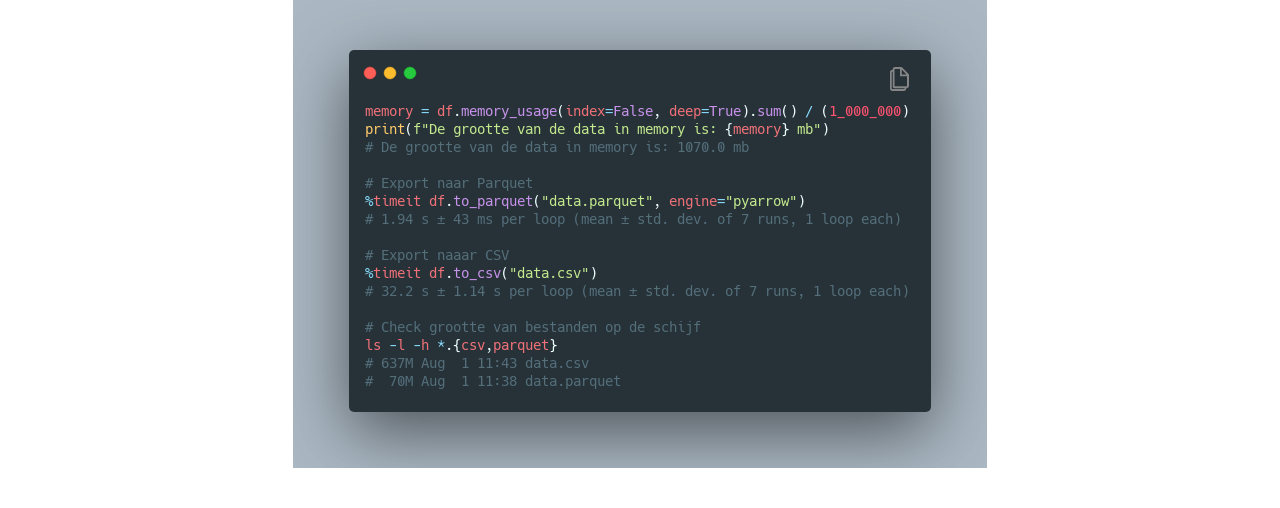

--- FILE ---
content_type: text/html; charset=utf-8
request_url: https://carbon.now.sh/embed/MkBISTWJJMQgMoXWlMsU
body_size: 4303
content:
<!DOCTYPE html><html lang="en"><head><link rel="preload" as="style" href="//cdnjs.cloudflare.com/ajax/libs/codemirror/5.65.5/theme/seti.min.css"/><link rel="preload" as="style" href="//cdnjs.cloudflare.com/ajax/libs/codemirror/5.65.5/codemirror.min.css"/><meta name="viewport" content="width=device-width"/><meta charSet="utf-8"/><meta http-equiv="X-UA-Compatible" content="IE=edge"/><meta name="description" content="Carbon is the easiest way to create and share beautiful images of your source code."/><meta name="application-name" content="Carbon"/><meta name="twitter:card" content="summary"/><meta name="twitter:site" content="@carbon_app"/><meta name="twitter:title" content="Carbon"/><meta name="twitter:description" content="Carbon is the easiest way to create and share beautiful images of your source code."/><meta name="twitter:image" content="https://carbon.now.sh/static/brand/banner.png"/><meta name="og:title" content="Carbon"/><meta name="og:description" content="Carbon is the easiest way to create and share beautiful images of your source code."/><meta name="og:image" content="/static/brand/banner.png"/><meta name="theme-color" content="#121212"/><meta name="apple-mobile-web-app-status-bar-style" content="#121212"/><title>Carbon | Create and share beautiful images of your source code</title><link rel="shortcut icon" href="/favicon.ico"/><link rel="manifest" href="/manifest.json"/><link rel="apple-touch-icon" href="/static/brand/apple-touch-icon.png"/><link rel="stylesheet" href="//cdnjs.cloudflare.com/ajax/libs/codemirror/5.65.5/theme/seti.min.css"/><link rel="stylesheet" href="//cdnjs.cloudflare.com/ajax/libs/codemirror/5.65.5/codemirror.min.css"/><meta name="next-head-count" content="23"/><noscript data-n-css=""></noscript><script defer="" nomodule="" src="/_next/static/chunks/polyfills-5cd94c89d3acac5f.js"></script><script src="/_next/static/chunks/webpack-d06b5ae06e50cd15.js" defer=""></script><script src="/_next/static/chunks/framework-bb5c596eafb42b22.js" defer=""></script><script src="/_next/static/chunks/main-0c2f695881b30dce.js" defer=""></script><script src="/_next/static/chunks/pages/_app-3434178aeb3cc8e0.js" defer=""></script><script src="/_next/static/chunks/ff239f9d-ca8347500655c670.js" defer=""></script><script src="/_next/static/chunks/f65a48b9-067decfb353bc5de.js" defer=""></script><script src="/_next/static/chunks/369-e8f2ba2cc85c0dd6.js" defer=""></script><script src="/_next/static/chunks/152-b45757b9176f674c.js" defer=""></script><script src="/_next/static/chunks/524-05696a2671cf01d2.js" defer=""></script><script src="/_next/static/chunks/94-c1d96e91c5f9c3c9.js" defer=""></script><script src="/_next/static/chunks/2-70c32d541379fb99.js" defer=""></script><script src="/_next/static/chunks/867-624f974e1910ffb8.js" defer=""></script><script src="/_next/static/chunks/pages/embed/%5Bid%5D-8154db841bf0d7fa.js" defer=""></script><script src="/_next/static/5AMzUELPXC7eY2oJtbjtp/_buildManifest.js" defer=""></script><script src="/_next/static/5AMzUELPXC7eY2oJtbjtp/_ssgManifest.js" defer=""></script><script src="/_next/static/5AMzUELPXC7eY2oJtbjtp/_middlewareManifest.js" defer=""></script><style id="__jsx-6bd698647d4b7bc1">@font-face{font-family:"Monoid";font-display:swap;src:url("//cdn.jsdelivr.net/npm/@typopro/web-monoid@3.7.5/TypoPRO-Monoid-Regular.woff")format(url("woff2")),url("//cdn.jsdelivr.net/npm/@typopro/web-monoid@3.7.5/TypoPRO-Monoid-Regular.woff")format(url("woff"));src:url("//cdn.jsdelivr.net/npm/@typopro/web-monoid@3.7.5/TypoPRO-Monoid-Regular.woff")format("woff2"),url("//cdn.jsdelivr.net/npm/@typopro/web-monoid@3.7.5/TypoPRO-Monoid-Regular.woff")format("woff")}@font-face{font-family:"Fantasque Sans Mono";font-display:swap;src:url("//cdn.jsdelivr.net/npm/@typopro/web-fantasque-sans-mono@3.7.5/TypoPRO-FantasqueSansMono-Regular.woff")format(url("woff2")),url("//cdn.jsdelivr.net/npm/@typopro/web-fantasque-sans-mono@3.7.5/TypoPRO-FantasqueSansMono-Regular.woff")format(url("woff"));src:url("//cdn.jsdelivr.net/npm/@typopro/web-fantasque-sans-mono@3.7.5/TypoPRO-FantasqueSansMono-Regular.woff")format("woff2"),url("//cdn.jsdelivr.net/npm/@typopro/web-fantasque-sans-mono@3.7.5/TypoPRO-FantasqueSansMono-Regular.woff")format("woff")}@font-face{font-family:"Hack";font-display:swap;src:url("//cdn.jsdelivr.net/font-hack/2.020/fonts/woff2/hack-regular-webfont.woff2?v=2.020")format(url("woff2")),url("//cdn.jsdelivr.net/font-hack/2.020/fonts/woff/hack-regular-webfont.woff?v=2.020")format(url("woff"));src:url("//cdn.jsdelivr.net/font-hack/2.020/fonts/woff2/hack-regular-webfont.woff2?v=2.020")format("woff2"),url("//cdn.jsdelivr.net/font-hack/2.020/fonts/woff/hack-regular-webfont.woff?v=2.020")format("woff")}@font-face{font-family:"Fira Code";font-display:swap;src:url("//cdn.jsdelivr.net/npm/firacode@latest/distr/woff2/FiraCode-Regular.woff2")format(url("woff2")),url("//cdn.jsdelivr.net/npm/firacode@latest/distr/woff/FiraCode-Regular.woff")format(url("woff"));src:url("//cdn.jsdelivr.net/npm/firacode@latest/distr/woff2/FiraCode-Regular.woff2")format("woff2"),url("//cdn.jsdelivr.net/npm/firacode@latest/distr/woff/FiraCode-Regular.woff")format("woff")}@font-face{font-family:"JetBrains Mono";font-display:swap;src:url("//cdn.jsdelivr.net/gh/JetBrains/JetBrainsMono/web/woff2/JetBrainsMono-Regular.woff2")format(url("woff2")),url("//cdn.jsdelivr.net/gh/JetBrains/JetBrainsMono/web/woff/JetBrainsMono-Regular.woff")format(url("woff2"));src:url("//cdn.jsdelivr.net/gh/JetBrains/JetBrainsMono/web/woff2/JetBrainsMono-Regular.woff2")format("woff2"),url("//cdn.jsdelivr.net/gh/JetBrains/JetBrainsMono/web/woff/JetBrainsMono-Regular.woff")format("woff2")}@font-face{font-family:"Cascadia Code";font-display:swap;font-style:normal;font-weight:400;src:local(url("Cascadia Code")),url("//cdn.jsdelivr.net/npm/@fontsource/cascadia-code@latest/files/cascadia-code-latin-ext-400-normal.woff2")format(url("woff2")),url("//cdn.jsdelivr.net/npm/@fontsource/cascadia-code@latest/files/cascadia-code-latin-ext-400-normal.woff")format(url("woff"));src:local("Cascadia Code"),url("//cdn.jsdelivr.net/npm/@fontsource/cascadia-code@latest/files/cascadia-code-latin-ext-400-normal.woff2")format("woff2"),url("//cdn.jsdelivr.net/npm/@fontsource/cascadia-code@latest/files/cascadia-code-latin-ext-400-normal.woff")format("woff")}@font-face{font-family:"IBM Plex Mono";font-display:swap;font-weight:500;src:local(url("IBM Plex Mono Regular")),local(url("IBMPlexMono-Regular")),url(//cdn.jsdelivr.net/gh/ibm/plex@latest/IBM-Plex-Mono/fonts/complete/woff2/IBMPlexMono-Regular.woff2)format(url("woff2"));src:local("IBM Plex Mono Regular"),local("IBMPlexMono-Regular"),url(//cdn.jsdelivr.net/gh/ibm/plex@latest/IBM-Plex-Mono/fonts/complete/woff2/IBMPlexMono-Regular.woff2)format("woff2")}@font-face{font-family:"Anonymous Pro";font-display:swap;src:local(url("Anonymous Pro Regular")),local(url("AnonymousPro-Regular")),url(//fonts.gstatic.com/s/anonymouspro/v11/Zhfjj_gat3waL4JSju74E3n3cbdKJftHIk87C9ihfO8.woff2)format(url("woff2"));src:local("Anonymous Pro Regular"),local("AnonymousPro-Regular"),url(//fonts.gstatic.com/s/anonymouspro/v11/Zhfjj_gat3waL4JSju74E3n3cbdKJftHIk87C9ihfO8.woff2)format("woff2")}@font-face{font-family:"Droid Sans Mono";font-display:swap;src:local(url("Droid Sans Mono Regular")),local(url("DroidSansMono-Regular")),url(//fonts.gstatic.com/s/droidsansmono/v9/ns-m2xQYezAtqh7ai59hJVlgUn8GogvcKKzoM9Dh-4E.woff2)format(url("woff2"));src:local("Droid Sans Mono Regular"),local("DroidSansMono-Regular"),url(//fonts.gstatic.com/s/droidsansmono/v9/ns-m2xQYezAtqh7ai59hJVlgUn8GogvcKKzoM9Dh-4E.woff2)format("woff2")}@font-face{font-family:"Inconsolata";font-display:swap;src:local(url("Inconsolata Regular")),local(url("Inconsolata-Regular")),url(//fonts.gstatic.com/s/inconsolata/v16/BjAYBlHtW3CJxDcjzrnZCIgp9Q8gbYrhqGlRav_IXfk.woff2)format(url("woff2"));src:local("Inconsolata Regular"),local("Inconsolata-Regular"),url(//fonts.gstatic.com/s/inconsolata/v16/BjAYBlHtW3CJxDcjzrnZCIgp9Q8gbYrhqGlRav_IXfk.woff2)format("woff2")}@font-face{font-family:"Source Code Pro";font-display:swap;src:local(url("Source Code Pro")),local(url("SourceCodePro-Regular")),url(//fonts.gstatic.com/s/sourcecodepro/v7/mrl8jkM18OlOQN8JLgasD5bPFduIYtoLzwST68uhz_Y.woff2)format(url("woff2"));src:local("Source Code Pro"),local("SourceCodePro-Regular"),url(//fonts.gstatic.com/s/sourcecodepro/v7/mrl8jkM18OlOQN8JLgasD5bPFduIYtoLzwST68uhz_Y.woff2)format("woff2")}@font-face{font-family:"Ubuntu Mono";font-display:swap;src:local(url("Ubuntu Mono")),local(url("UbuntuMono-Regular")),url(//fonts.gstatic.com/s/ubuntumono/v7/ViZhet7Ak-LRXZMXzuAfkYgp9Q8gbYrhqGlRav_IXfk.woff2)format(url("woff2"));src:local("Ubuntu Mono"),local("UbuntuMono-Regular"),url(//fonts.gstatic.com/s/ubuntumono/v7/ViZhet7Ak-LRXZMXzuAfkYgp9Q8gbYrhqGlRav_IXfk.woff2)format("woff2")}@font-face{font-family:"Space Mono";font-display:swap;src:local(url("Space Mono")),local(url("SpaceMono-Regular")),url(https://fonts.gstatic.com/s/spacemono/v2/i7dPIFZifjKcF5UAWdDRYEF8RQ.woff2)format(url("woff2"));src:local("Space Mono"),local("SpaceMono-Regular"),url(https://fonts.gstatic.com/s/spacemono/v2/i7dPIFZifjKcF5UAWdDRYEF8RQ.woff2)format("woff2")}</style><style id="__jsx-1170653115">div.jsx-1170653115{position:absolute;margin:0px;top:-3px;left:-9px;width:100%;text-align:center}input.jsx-1170653115{width:250px;background:none;outline:none;border:none;text-align:center;max-width:-webkit-calc(100% - 140px);max-width:-moz-calc(100% - 140px);max-width:calc(100% - 140px);font-size:14px;color:#fff}</style><style id="__jsx-4023755556">.window-controls.jsx-4023755556{margin-top:-24px;position:relative;top:34px;margin-left:14px;margin-right:0px;z-index:2;text-align:initial}.copy-button.jsx-4023755556{cursor:pointer;position:absolute;top:0px;right:16px}</style><style id="__jsx-43165554">.handler.jsx-43165554{z-index:2;position:absolute;background-color:#57b5f9;top:56px;bottom:56px;right:56px;width:8px;cursor:ew-resize;opacity:0}.handler.jsx-43165554:hover{opacity:.4}</style><style id="__jsx-1745444649">.container.jsx-1745444649{position:relative;min-width:90px;max-width:1024px;
              padding: 56px 56px;}.container.jsx-1745444649 .watermark{fill-opacity:.75;position:absolute;z-index:2;bottom:-webkit-calc(56px + 16px);bottom:-moz-calc(56px + 16px);bottom:calc(56px + 16px);right:-webkit-calc(56px + 16px);right:-moz-calc(56px + 16px);right:calc(56px + 16px)}.container.jsx-1745444649 .container-bg.jsx-1745444649{position:absolute;top:0px;right:0px;bottom:0px;left:0px}.container.jsx-1745444649 .white.jsx-1745444649{background:#fff;position:absolute;top:0px;right:0px;bottom:0px;left:0px}.container.jsx-1745444649 .bg.jsx-1745444649{background: rgba(171, 184, 195, 1);
                    background-size: auto;
                    background-repeat: repeat;
              position: absolute;top:0px;right:0px;bottom:0px;left:0px}.container.jsx-1745444649 .alpha.jsx-1745444649{position:absolute;top:0px;right:0px;bottom:0px;left:0px;background:url([data-uri])}.container.jsx-1745444649 .CodeMirror-gutters{background-color:unset;border-right:none}.container.jsx-1745444649 .CodeMirror__container{min-width:inherit;position:relative;z-index:1;-webkit-border-radius:5px;-moz-border-radius:5px;border-radius:5px;box-shadow: 0 20px 68px rgba(0, 0, 0, 0.55);}.container.jsx-1745444649 .CodeMirror__container .CodeMirror{height:auto;min-width:inherit;padding:18px 18px;padding-left:12px; border-radius: 5px;font-family:Hack,monospace!important;font-size:14px;line-height:133%;-webkit-font-variant-ligatures:contextual;-moz-font-variant-ligatures:contextual;font-variant-ligatures:contextual;-webkit-font-feature-settings:"calt"1;-moz-font-feature-settings:"calt"1;font-feature-settings:"calt"1;-webkit-user-select:none;-moz-user-select:none;-ms-user-select:none;user-select:none}.container.jsx-1745444649 .CodeMirror-scroll,.container.jsx-1745444649 .CodeMirror-hscrollbar{overflow:hidden!important}.container.jsx-1745444649 .window-theme__sharp>.CodeMirror{-webkit-border-radius:0px;-moz-border-radius:0px;border-radius:0px}.container.jsx-1745444649 .window-theme__bw>.CodeMirror{border:2px solid #fff}.container.jsx-1745444649 .window-controls+.CodeMirror__container>.CodeMirror{padding-top:48px}.container.jsx-1745444649 .CodeMirror-linenumber{cursor:pointer}.container.jsx-1745444649 .CodeMirror-cursor{visibility:hidden}@media(max-width:768px){.container.jsx-1745444649 [contenteditable="true"]{-webkit-user-select:text;-moz-user-select:text;-ms-user-select:text;user-select:text}.container.jsx-1745444649{max-width:480px}}.section.jsx-1745444649,.export-container.jsx-1745444649{height:100%;display:-webkit-box;display:-webkit-flex;display:-moz-box;display:-ms-flexbox;display:flex;-webkit-box-orient:vertical;-webkit-box-direction:normal;-webkit-flex-direction:column;-moz-box-orient:vertical;-moz-box-direction:normal;-ms-flex-direction:column;flex-direction:column;-webkit-box-pack:center;-webkit-justify-content:center;-moz-box-pack:center;-ms-flex-pack:center;justify-content:center;-webkit-box-align:center;-webkit-align-items:center;-moz-box-align:center;-ms-flex-align:center;align-items:center;overflow:hidden;max-width:100%}</style><style id="__jsx-db172f055ec7c404">.eliminateOnRender{display:none}</style><style id="__jsx-665d1a0250546110">html,body{margin:0;background:transparent;min-height:0}</style></head><body><div id="__next" data-reactroot=""><div hidden="" class="jsx-db172f055ec7c404"><div class="jsx-1745444649 section"><div id="export-container" class="jsx-1745444649 export-container"><div class="jsx-1745444649 container"><div class="jsx-4023755556 window-controls"><svg xmlns="http://www.w3.org/2000/svg" width="54" height="14" viewBox="0 0 54 14"><g fill="none" fill-rule="evenodd" transform="translate(1 1)"><circle cx="6" cy="6" r="6" fill="#FF5F56" stroke="#E0443E" stroke-width=".5"></circle><circle cx="26" cy="6" r="6" fill="#FFBD2E" stroke="#DEA123" stroke-width=".5"></circle><circle cx="46" cy="6" r="6" fill="#27C93F" stroke="#1AAB29" stroke-width=".5"></circle></g></svg><div class="jsx-1170653115"><input type="text" aria-label="Image title" spellcheck="false" value="" class="jsx-1170653115"/></div></div><div class="jsx-1745444649 container-bg"><div class="jsx-1745444649 white eliminateOnRender"></div><div class="jsx-1745444649 alpha eliminateOnRender"></div><div class="jsx-1745444649 bg"></div></div><div role="separator" aria-orientation="vertical" aria-valuemin="320" aria-valuemax="1280" class="jsx-43165554 handler"></div></div></div></div></div></div><script id="__NEXT_DATA__" type="application/json">{"props":{"pageProps":{"snippet":{"createdAt":1659390882,"exportSize":"4x","code":"memory = df.memory_usage(index=False, deep=True).sum() / (1_000_000)\nprint(f\"De grootte van de data in memory is: {memory} mb\")\n# De grootte van de data in memory is: 1070.0 mb\n\n# Export naar Parquet\n%timeit df.to_parquet(\"data.parquet\", engine=\"pyarrow\")\n# 1.94 s ± 43 ms per loop (mean ± std. dev. of 7 runs, 1 loop each)\n\n# Export naaar CSV\n%timeit df.to_csv(\"data.csv\")\n# 32.2 s ± 1.14 s per loop (mean ± std. dev. of 7 runs, 1 loop each)\n\n# Check grootte van bestanden op de schijf\nls -l -h *.{csv,parquet}\n# 637M Aug  1 11:43 data.csv\n#  70M Aug  1 11:38 data.parquet","name":"metrics_parquet","language":"python","theme":"material","userId":"E5uHUmSHA0aTRVhqozfmL01bAnr1","updatedAt":1659390902,"id":"MkBISTWJJMQgMoXWlMsU"}},"__N_SSP":true},"page":"/embed/[id]","query":{"id":"MkBISTWJJMQgMoXWlMsU"},"buildId":"5AMzUELPXC7eY2oJtbjtp","isFallback":false,"gssp":true,"scriptLoader":[]}</script><script async="" src="https://www.googletagmanager.com/gtag/js?id=G-27CQ8LVS7D"></script></body></html>

--- FILE ---
content_type: text/css; charset=utf-8
request_url: https://cdnjs.cloudflare.com/ajax/libs/codemirror/5.65.5/theme/seti.min.css
body_size: -325
content:
.cm-s-seti.CodeMirror{background-color:#151718!important;color:#cfd2d1!important;border:none}.cm-s-seti .CodeMirror-gutters{color:#404b53;background-color:#0e1112;border:none}.cm-s-seti .CodeMirror-cursor{border-left:solid thin #f8f8f0}.cm-s-seti .CodeMirror-linenumber{color:#6d8a88}.cm-s-seti.CodeMirror-focused div.CodeMirror-selected{background:rgba(255,255,255,.1)}.cm-s-seti .CodeMirror-line::selection,.cm-s-seti .CodeMirror-line>span::selection,.cm-s-seti .CodeMirror-line>span>span::selection{background:rgba(255,255,255,.1)}.cm-s-seti .CodeMirror-line::-moz-selection,.cm-s-seti .CodeMirror-line>span::-moz-selection,.cm-s-seti .CodeMirror-line>span>span::-moz-selection{background:rgba(255,255,255,.1)}.cm-s-seti span.cm-comment{color:#41535b}.cm-s-seti span.cm-string,.cm-s-seti span.cm-string-2{color:#55b5db}.cm-s-seti span.cm-number{color:#cd3f45}.cm-s-seti span.cm-variable{color:#55b5db}.cm-s-seti span.cm-variable-2{color:#a074c4}.cm-s-seti span.cm-def{color:#55b5db}.cm-s-seti span.cm-keyword{color:#ff79c6}.cm-s-seti span.cm-operator{color:#9fca56}.cm-s-seti span.cm-keyword{color:#e6cd69}.cm-s-seti span.cm-atom{color:#cd3f45}.cm-s-seti span.cm-meta{color:#55b5db}.cm-s-seti span.cm-tag{color:#55b5db}.cm-s-seti span.cm-attribute{color:#9fca56}.cm-s-seti span.cm-qualifier{color:#9fca56}.cm-s-seti span.cm-property{color:#a074c4}.cm-s-seti span.cm-type,.cm-s-seti span.cm-variable-3{color:#9fca56}.cm-s-seti span.cm-builtin{color:#9fca56}.cm-s-seti .CodeMirror-activeline-background{background:#101213}.cm-s-seti .CodeMirror-matchingbracket{text-decoration:underline;color:#fff!important}

--- FILE ---
content_type: text/css; charset=utf-8
request_url: https://cdnjs.cloudflare.com/ajax/libs/codemirror/5.65.5/theme/material.min.css
body_size: -232
content:
.cm-s-material.CodeMirror{background-color:#263238;color:#eff}.cm-s-material .CodeMirror-gutters{background:#263238;color:#546e7a;border:none}.cm-s-material .CodeMirror-guttermarker,.cm-s-material .CodeMirror-guttermarker-subtle,.cm-s-material .CodeMirror-linenumber{color:#546e7a}.cm-s-material .CodeMirror-cursor{border-left:1px solid #fc0}.cm-s-material.cm-fat-cursor .CodeMirror-cursor{background-color:#5d6d5c80!important}.cm-s-material .cm-animate-fat-cursor{background-color:#5d6d5c80!important}.cm-s-material div.CodeMirror-selected{background:rgba(128,203,196,.2)}.cm-s-material.CodeMirror-focused div.CodeMirror-selected{background:rgba(128,203,196,.2)}.cm-s-material .CodeMirror-line::selection,.cm-s-material .CodeMirror-line>span::selection,.cm-s-material .CodeMirror-line>span>span::selection{background:rgba(128,203,196,.2)}.cm-s-material .CodeMirror-line::-moz-selection,.cm-s-material .CodeMirror-line>span::-moz-selection,.cm-s-material .CodeMirror-line>span>span::-moz-selection{background:rgba(128,203,196,.2)}.cm-s-material .CodeMirror-activeline-background{background:rgba(0,0,0,.5)}.cm-s-material .cm-keyword{color:#c792ea}.cm-s-material .cm-operator{color:#89ddff}.cm-s-material .cm-variable-2{color:#eff}.cm-s-material .cm-type,.cm-s-material .cm-variable-3{color:#f07178}.cm-s-material .cm-builtin{color:#ffcb6b}.cm-s-material .cm-atom{color:#f78c6c}.cm-s-material .cm-number{color:#ff5370}.cm-s-material .cm-def{color:#82aaff}.cm-s-material .cm-string{color:#c3e88d}.cm-s-material .cm-string-2{color:#f07178}.cm-s-material .cm-comment{color:#546e7a}.cm-s-material .cm-variable{color:#f07178}.cm-s-material .cm-tag{color:#ff5370}.cm-s-material .cm-meta{color:#ffcb6b}.cm-s-material .cm-attribute{color:#c792ea}.cm-s-material .cm-property{color:#c792ea}.cm-s-material .cm-qualifier{color:#decb6b}.cm-s-material .cm-type,.cm-s-material .cm-variable-3{color:#decb6b}.cm-s-material .cm-error{color:#fff;background-color:#ff5370}.cm-s-material .CodeMirror-matchingbracket{text-decoration:underline;color:#fff!important}

--- FILE ---
content_type: application/javascript; charset=utf-8
request_url: https://carbon.now.sh/_next/static/chunks/pages/_app-3434178aeb3cc8e0.js
body_size: 784
content:
(self.webpackChunk_N_E=self.webpackChunk_N_E||[]).push([[888],{41597:function(t,e,n){(window.__NEXT_P=window.__NEXT_P||[]).push(["/_app",function(){return n(74297)}])},74297:function(t,e,n){"use strict";var r,o=(r=n(34051))&&r.__esModule?r:{default:r};function u(t,e){if(!(t instanceof e))throw new TypeError("Cannot call a class as a function")}function i(t,e){for(var n=0;n<e.length;n++){var r=e[n];r.enumerable=r.enumerable||!1,r.configurable=!0,"value"in r&&(r.writable=!0),Object.defineProperty(t,r.key,r)}}function c(t){return(c=Object.setPrototypeOf?Object.getPrototypeOf:function(t){return t.__proto__||Object.getPrototypeOf(t)})(t)}function f(t,e){return!e||"object"!==p(e)&&"function"!==typeof e?function(t){if(void 0===t)throw new ReferenceError("this hasn't been initialised - super() hasn't been called");return t}(t):e}function a(t,e){return(a=Object.setPrototypeOf||function(t,e){return t.__proto__=e,t})(t,e)}var p=function(t){return t&&"undefined"!==typeof Symbol&&t.constructor===Symbol?"symbol":typeof t};function l(t){var e=function(){if("undefined"===typeof Reflect||!Reflect.construct)return!1;if(Reflect.construct.sham)return!1;if("function"===typeof Proxy)return!0;try{return Boolean.prototype.valueOf.call(Reflect.construct(Boolean,[],(function(){}))),!0}catch(t){return!1}}();return function(){var n,r=c(t);if(e){var o=c(this).constructor;n=Reflect.construct(r,arguments,o)}else n=r.apply(this,arguments);return f(this,n)}}Object.defineProperty(e,"__esModule",{value:!0}),Object.defineProperty(e,"AppInitialProps",{enumerable:!0,get:function(){return y.AppInitialProps}}),Object.defineProperty(e,"NextWebVitalsMetric",{enumerable:!0,get:function(){return y.NextWebVitalsMetric}}),e.default=void 0;var s=function(t){return t&&t.__esModule?t:{default:t}}(n(67294)),y=n(670);function d(t,e,n,r,o,u,i){try{var c=t[u](i),f=c.value}catch(a){return void n(a)}c.done?e(f):Promise.resolve(f).then(r,o)}function b(t){return function(){var e=this,n=arguments;return new Promise((function(r,o){var u=t.apply(e,n);function i(t){d(u,r,o,i,c,"next",t)}function c(t){d(u,r,o,i,c,"throw",t)}i(void 0)}))}}function v(t){return h.apply(this,arguments)}function h(){return(h=b(o.default.mark((function t(e){var n,r,u;return o.default.wrap((function(t){for(;;)switch(t.prev=t.next){case 0:return n=e.Component,r=e.ctx,t.next=3,y.loadGetInitialProps(n,r);case 3:return u=t.sent,t.abrupt("return",{pageProps:u});case 5:case"end":return t.stop()}}),t)})))).apply(this,arguments)}var _=function(t){!function(t,e){if("function"!==typeof e&&null!==e)throw new TypeError("Super expression must either be null or a function");t.prototype=Object.create(e&&e.prototype,{constructor:{value:t,writable:!0,configurable:!0}}),e&&a(t,e)}(c,t);var e,n,r,o=l(c);function c(){return u(this,c),o.apply(this,arguments)}return e=c,(n=[{key:"render",value:function(){var t=this.props,e=t.Component,n=t.pageProps;return s.default.createElement(e,Object.assign({},n))}}])&&i(e.prototype,n),r&&i(e,r),c}(s.default.Component);e.default=_,_.origGetInitialProps=v,_.getInitialProps=v}},function(t){var e=function(e){return t(t.s=e)};t.O(0,[774,179],(function(){return e(41597),e(80880)}));var n=t.O();_N_E=n}]);

--- FILE ---
content_type: application/javascript; charset=utf-8
request_url: https://carbon.now.sh/_next/static/chunks/pages/embed/%5Bid%5D-8154db841bf0d7fa.js
body_size: 541
content:
(self.webpackChunk_N_E=self.webpackChunk_N_E||[]).push([[975],{9264:function(n,e,t){(window.__NEXT_P=window.__NEXT_P||[]).push(["/embed/[id]",function(){return t(45605)}])},45605:function(n,e,t){"use strict";t.r(e),t.d(e,{__N_SSP:function(){return f}});var r=t(85893),u=t(67294),o=t(83867);function c(n,e,t){return e in n?Object.defineProperty(n,e,{value:t,enumerable:!0,configurable:!0,writable:!0}):n[e]=t,n}var f=!0;e.default=u.memo((function(n){return(0,r.jsx)(o.default,function(n){for(var e=1;e<arguments.length;e++){var t=null!=arguments[e]?arguments[e]:{},r=Object.keys(t);"function"===typeof Object.getOwnPropertySymbols&&(r=r.concat(Object.getOwnPropertySymbols(t).filter((function(n){return Object.getOwnPropertyDescriptor(t,n).enumerable})))),r.forEach((function(e){c(n,e,t[e])}))}return n}({},n))}))}},function(n){n.O(0,[774,834,126,369,152,524,94,2,867,888,179],(function(){return e=9264,n(n.s=e);var e}));var e=n.O();_N_E=e}]);

--- FILE ---
content_type: application/javascript; charset=utf-8
request_url: https://carbon.now.sh/_next/static/chunks/2-70c32d541379fb99.js
body_size: 18162
content:
(self.webpackChunk_N_E=self.webpackChunk_N_E||[]).push([[2],{73612:function(e,t,n){var r={"./apache":88745,"./apache.js":88745,"./elixir":72561,"./elixir.js":72561,"./graphql":7852,"./graphql.js":7852,"./nim":43003,"./nim.js":43003,"./riscv":27402,"./riscv.js":27402,"./solidity":84017,"./solidity.js":84017};function o(e){var t=i(e);return n(t)}function i(e){if(!n.o(r,e)){var t=new Error("Cannot find module '"+e+"'");throw t.code="MODULE_NOT_FOUND",t}return r[e]}o.keys=function(){return Object.keys(r)},o.resolve=i,e.exports=o,o.id=73612},43045:function(e,t,n){var r={"./apl/apl":29483,"./apl/apl.js":29483,"./asciiarmor/asciiarmor":95637,"./asciiarmor/asciiarmor.js":95637,"./asn.1/asn.1":97922,"./asn.1/asn.1.js":97922,"./asterisk/asterisk":31881,"./asterisk/asterisk.js":31881,"./brainfuck/brainfuck":9460,"./brainfuck/brainfuck.js":9460,"./clike/clike":99762,"./clike/clike.js":99762,"./clojure/clojure":63693,"./clojure/clojure.js":63693,"./cmake/cmake":33160,"./cmake/cmake.js":33160,"./cobol/cobol":65542,"./cobol/cobol.js":65542,"./coffeescript/coffeescript":90044,"./coffeescript/coffeescript.js":90044,"./commonlisp/commonlisp":29073,"./commonlisp/commonlisp.js":29073,"./crystal/crystal":76149,"./crystal/crystal.js":76149,"./css/css":36629,"./css/css.js":36629,"./cypher/cypher":88441,"./cypher/cypher.js":88441,"./d/d":49570,"./d/d.js":49570,"./dart/dart":20842,"./dart/dart.js":20842,"./diff/diff":1715,"./diff/diff.js":1715,"./django/django":75288,"./django/django.js":75288,"./dockerfile/dockerfile":75258,"./dockerfile/dockerfile.js":75258,"./dtd/dtd":70655,"./dtd/dtd.js":70655,"./dylan/dylan":25184,"./dylan/dylan.js":25184,"./ebnf/ebnf":84134,"./ebnf/ebnf.js":84134,"./ecl/ecl":60427,"./ecl/ecl.js":60427,"./eiffel/eiffel":34717,"./eiffel/eiffel.js":34717,"./elm/elm":78919,"./elm/elm.js":78919,"./erlang/erlang":76392,"./erlang/erlang.js":76392,"./factor/factor":27566,"./factor/factor.js":27566,"./fcl/fcl":15300,"./fcl/fcl.js":15300,"./forth/forth":88859,"./forth/forth.js":88859,"./fortran/fortran":44874,"./fortran/fortran.js":44874,"./gas/gas":28902,"./gas/gas.js":28902,"./gfm/gfm":42425,"./gfm/gfm.js":42425,"./gherkin/gherkin":85546,"./gherkin/gherkin.js":85546,"./go/go":94750,"./go/go.js":94750,"./groovy/groovy":53123,"./groovy/groovy.js":53123,"./haml/haml":20147,"./haml/haml.js":20147,"./handlebars/handlebars":62101,"./handlebars/handlebars.js":62101,"./haskell-literate/haskell-literate":28510,"./haskell-literate/haskell-literate.js":28510,"./haskell/haskell":18176,"./haskell/haskell.js":18176,"./haxe/haxe":19889,"./haxe/haxe.js":19889,"./htmlembedded/htmlembedded":79820,"./htmlembedded/htmlembedded.js":79820,"./htmlmixed/htmlmixed":16531,"./htmlmixed/htmlmixed.js":16531,"./http/http":98411,"./http/http.js":98411,"./idl/idl":41797,"./idl/idl.js":41797,"./javascript/javascript":96876,"./javascript/javascript.js":96876,"./jinja2/jinja2":74670,"./jinja2/jinja2.js":74670,"./jsx/jsx":71548,"./jsx/jsx.js":71548,"./julia/julia":68059,"./julia/julia.js":68059,"./livescript/livescript":14373,"./livescript/livescript.js":14373,"./lua/lua":57745,"./lua/lua.js":57745,"./markdown/markdown":49047,"./markdown/markdown.js":49047,"./mathematica/mathematica":93672,"./mathematica/mathematica.js":93672,"./mbox/mbox":94377,"./mbox/mbox.js":94377,"./meta":52539,"./meta.js":52539,"./mirc/mirc":94268,"./mirc/mirc.js":94268,"./mllike/mllike":52587,"./mllike/mllike.js":52587,"./modelica/modelica":24333,"./modelica/modelica.js":24333,"./mscgen/mscgen":68810,"./mscgen/mscgen.js":68810,"./mumps/mumps":12875,"./mumps/mumps.js":12875,"./nginx/nginx":10131,"./nginx/nginx.js":10131,"./nsis/nsis":42313,"./nsis/nsis.js":42313,"./ntriples/ntriples":82954,"./ntriples/ntriples.js":82954,"./octave/octave":15734,"./octave/octave.js":15734,"./oz/oz":44323,"./oz/oz.js":44323,"./pascal/pascal":23057,"./pascal/pascal.js":23057,"./pegjs/pegjs":31472,"./pegjs/pegjs.js":31472,"./perl/perl":10024,"./perl/perl.js":10024,"./php/php":36702,"./php/php.js":36702,"./pig/pig":54763,"./pig/pig.js":54763,"./powershell/powershell":97196,"./powershell/powershell.js":97196,"./properties/properties":7999,"./properties/properties.js":7999,"./protobuf/protobuf":72360,"./protobuf/protobuf.js":72360,"./pug/pug":75354,"./pug/pug.js":75354,"./puppet/puppet":20673,"./puppet/puppet.js":20673,"./python/python":5321,"./python/python.js":5321,"./q/q":97713,"./q/q.js":97713,"./r/r":85420,"./r/r.js":85420,"./rpm/rpm":4344,"./rpm/rpm.js":4344,"./rst/rst":22968,"./rst/rst.js":22968,"./ruby/ruby":80853,"./ruby/ruby.js":80853,"./rust/rust":90911,"./rust/rust.js":90911,"./sas/sas":16229,"./sas/sas.js":16229,"./sass/sass":81201,"./sass/sass.js":81201,"./scheme/scheme":42372,"./scheme/scheme.js":42372,"./shell/shell":31149,"./shell/shell.js":31149,"./sieve/sieve":49311,"./sieve/sieve.js":49311,"./slim/slim":32486,"./slim/slim.js":32486,"./smalltalk/smalltalk":66690,"./smalltalk/smalltalk.js":66690,"./smarty/smarty":52889,"./smarty/smarty.js":52889,"./solr/solr":18715,"./solr/solr.js":18715,"./soy/soy":61527,"./soy/soy.js":61527,"./sparql/sparql":63982,"./sparql/sparql.js":63982,"./spreadsheet/spreadsheet":63138,"./spreadsheet/spreadsheet.js":63138,"./sql/sql":54086,"./sql/sql.js":54086,"./stex/stex":80785,"./stex/stex.js":80785,"./stylus/stylus":60742,"./stylus/stylus.js":60742,"./swift/swift":37355,"./swift/swift.js":37355,"./tcl/tcl":25664,"./tcl/tcl.js":25664,"./textile/textile":43897,"./textile/textile.js":43897,"./tiddlywiki/tiddlywiki":91046,"./tiddlywiki/tiddlywiki.js":91046,"./tiki/tiki":17988,"./tiki/tiki.js":17988,"./toml/toml":47617,"./toml/toml.js":47617,"./tornado/tornado":66043,"./tornado/tornado.js":66043,"./troff/troff":20800,"./troff/troff.js":20800,"./ttcn-cfg/ttcn-cfg":68923,"./ttcn-cfg/ttcn-cfg.js":68923,"./ttcn/ttcn":71105,"./ttcn/ttcn.js":71105,"./turtle/turtle":73556,"./turtle/turtle.js":73556,"./twig/twig":54702,"./twig/twig.js":54702,"./vb/vb":12660,"./vb/vb.js":12660,"./vbscript/vbscript":98073,"./vbscript/vbscript.js":98073,"./velocity/velocity":15912,"./velocity/velocity.js":15912,"./verilog/verilog":63249,"./verilog/verilog.js":63249,"./vhdl/vhdl":53140,"./vhdl/vhdl.js":53140,"./vue/vue":2426,"./vue/vue.js":2426,"./wast/wast":8632,"./wast/wast.js":8632,"./webidl/webidl":11015,"./webidl/webidl.js":11015,"./xml/xml":29589,"./xml/xml.js":29589,"./xquery/xquery":61484,"./xquery/xquery.js":61484,"./yacas/yacas":65278,"./yacas/yacas.js":65278,"./yaml-frontmatter/yaml-frontmatter":98554,"./yaml-frontmatter/yaml-frontmatter.js":98554,"./yaml/yaml":53631,"./yaml/yaml.js":53631,"./z80/z80":22245,"./z80/z80.js":22245};function o(e){var t=i(e);return n(t)}function i(e){if(!n.o(r,e)){var t=new Error("Cannot find module '"+e+"'");throw t.code="MODULE_NOT_FOUND",t}return r[e]}o.keys=function(){return Object.keys(r)},o.resolve=i,e.exports=o,o.id=43045},17896:function(e,t,n){"use strict";n.d(t,{E:function(){return a}});var r=n(67294),o=n(7851),i=r.createContext(o.Z);function a(){return r.useContext(i)}t.Z=i},91802:function(e,t,n){"use strict";n.d(t,{Z:function(){return ne}});var r=n(85893),o=n(79547),i=n.n(o),a=n(67294),s=n(73935),c=n(5152),l=n.n(c),d=n(47802),u=n.n(d),f=n(96344),p=n.n(f),m=n(91296),h=n.n(m),g=n(57824),b=n.n(g),x=n(29656),y=n(80468),v=n(13599),w=n(58299),k=function(){return(0,r.jsx)("svg",{xmlns:"http://www.w3.org/2000/svg",width:"54",height:"14",viewBox:"0 0 54 14",children:(0,r.jsxs)("g",{fill:"none",fillRule:"evenodd",transform:"translate(1 1)",children:[(0,r.jsx)("circle",{cx:"6",cy:"6",r:"6",fill:"#FF5F56",stroke:"#E0443E",strokeWidth:".5"}),(0,r.jsx)("circle",{cx:"26",cy:"6",r:"6",fill:"#FFBD2E",stroke:"#DEA123",strokeWidth:".5"}),(0,r.jsx)("circle",{cx:"46",cy:"6",r:"6",fill:"#27C93F",stroke:"#1AAB29",strokeWidth:".5"})]})})},j=function(){return(0,r.jsx)("svg",{xmlns:"http://www.w3.org/2000/svg",width:"54",height:"14",viewBox:"0 0 54 14",children:(0,r.jsxs)("g",{fill:"none",fillRule:"evenodd",stroke:"#878787",transform:"translate(1 1)",children:[(0,r.jsx)("circle",{cx:"6",cy:"6",r:"6"}),(0,r.jsx)("circle",{cx:"26",cy:"6",r:"6"}),(0,r.jsx)("circle",{cx:"46",cy:"6",r:"6"})]})})},C=function(){return(0,r.jsxs)("svg",{width:"58",height:"14",viewBox:"0 0 58 14",fill:"none",xmlns:"http://www.w3.org/2000/svg",children:[(0,r.jsx)("path",{d:"M1 7H11",stroke:"#878787",strokeLinecap:"round",strokeLinejoin:"round"}),(0,r.jsx)("path",{d:"M35 1H25C24.4477 1 24 1.44772 24 2V12C24 12.5523 24.4477 13 25 13H35C35.5523 13 36 12.5523 36 12V2C36 1.44772 35.5523 1 35 1Z",stroke:"#878787"}),(0,r.jsx)("path",{d:"M47 2L57 12",stroke:"#878787",strokeLinecap:"round",strokeLinejoin:"round"}),(0,r.jsx)("path",{d:"M47 12L57 2",stroke:"#878787",strokeLinecap:"round",strokeLinejoin:"round"})]})},z=n(51165),E=n(15331),S=a.memo((function(e){var t=e.text,n=(0,v.wc)(t),o=n.onClick,a=n.copied;return(0,r.jsxs)("button",{onClick:o,"aria-label":"Copy Button",className:i().dynamic([["5e70016f67421b2b",[w.DM.SECONDARY]]]),children:[a?(0,r.jsx)(E.Z,{color:w.DM.GRAY,width:24,height:24}):(0,r.jsx)(z.Z,{size:24,color:w.DM.GRAY}),(0,r.jsx)(i(),{id:"5e70016f67421b2b",dynamic:[w.DM.SECONDARY],children:"button.__jsx-style-dynamic-selector{border:none;cursor:pointer;color:".concat(w.DM.SECONDARY,";background:transparent}&.__jsx-style-dynamic-selector:active{outline:none}")})]})})),A={bw:(0,r.jsx)(j,{}),boxy:(0,r.jsx)(C,{})};function _(e){var t=e.light,n=e.value,o=e.onChange;return(0,r.jsxs)("div",{className:i().dynamic([["b87107fa882cc383",[t?w.DM.BLACK:w.DM.SECONDARY]]]),children:[(0,r.jsx)("input",{"aria-label":"Image title",type:"text",spellCheck:"false",value:n||"",onChange:function(e){return o(e.target.value)},className:i().dynamic([["b87107fa882cc383",[t?w.DM.BLACK:w.DM.SECONDARY]]])}),(0,r.jsx)(i(),{id:"b87107fa882cc383",dynamic:[t?w.DM.BLACK:w.DM.SECONDARY],children:"div.__jsx-style-dynamic-selector{position:absolute;margin:0px;top:-3px;left:-9px;width:100%;text-align:center}input.__jsx-style-dynamic-selector{width:250px;background:none;outline:none;border:none;text-align:center;max-width:-webkit-calc(100% - 140px);max-width:-moz-calc(100% - 140px);max-width:calc(100% - 140px);font-size:14px;color:".concat(t?w.DM.BLACK:w.DM.SECONDARY,"}")})]})}function O(e){var t=e.theme,n=e.copyable,o=e.code,a=e.light,s=e.titleBar,c=e.onTitleBarChange;return(0,r.jsxs)("div",{className:i().dynamic([["210675b151459f46",["bw"===t?36:34,"bw"===t?16:14,"boxy"===t?16:0,"boxy"===t?"right":"initial"]]])+" window-controls",children:[A[t]||(0,r.jsx)(k,{}),(0,r.jsx)(_,{value:s,onChange:c,light:a}),n&&(0,r.jsx)("div",{className:i().dynamic([["210675b151459f46",["bw"===t?36:34,"bw"===t?16:14,"boxy"===t?16:0,"boxy"===t?"right":"initial"]]])+" copy-button",children:(0,r.jsx)(S,{text:o})}),(0,r.jsx)(i(),{id:"210675b151459f46",dynamic:["bw"===t?36:34,"bw"===t?16:14,"boxy"===t?16:0,"boxy"===t?"right":"initial"],children:".window-controls.__jsx-style-dynamic-selector{margin-top:-24px;position:relative;top:".concat("bw"===t?36:34,"px;margin-left:").concat("bw"===t?16:14,"px;margin-right:").concat("boxy"===t?16:0,"px;z-index:2;text-align:").concat("boxy"===t?"right":"initial","}.copy-button.__jsx-style-dynamic-selector{cursor:pointer;position:absolute;top:0px;right:16px}")})]})}var M=w.H8.minWidth,T=w.H8.maxWidth;function q(e){var t=e.innerRef,n=e.onChange,o=e.onChangeComplete,s=e.paddingHorizontal,c=e.paddingVertical,l=a.useRef(null),d=a.useRef(null);return a.useEffect((function(){var e=function(e){if(l.current){var t,r,o,i=e.pageX-l.current,a=d.current+i*window.devicePixelRatio,s=(o=T,(t=a)<(r=M)?r:t>o?o:t);n(s)}};return window.addEventListener("mousemove",e),function(){return window.removeEventListener("mousemove",e)}}),[t,n]),a.useEffect((function(){var e=function(){l.current=null,o()};return window.addEventListener("mouseup",e),function(){return window.removeEventListener("mouseup",e)}}),[o]),(0,r.jsx)("div",{onMouseDown:function(e){l.current=e.pageX,d.current=t.current.clientWidth},role:"separator","aria-orientation":"vertical","aria-valuemin":M,"aria-valuemax":T,className:i().dynamic([["cf20b2641ef5bd11",[w.DM.BLUE,c,c,s]]])+" handler",children:(0,r.jsx)(i(),{id:"cf20b2641ef5bd11",dynamic:[w.DM.BLUE,c,c,s],children:".handler.__jsx-style-dynamic-selector{z-index:2;position:absolute;background-color:".concat(w.DM.BLUE,";top:").concat(c,";bottom:").concat(c,";right:").concat(s,";width:8px;cursor:ew-resize;opacity:0}.handler.__jsx-style-dynamic-selector:hover{opacity:.4}")})})}function N(e,t){(null==t||t>e.length)&&(t=e.length);for(var n=0,r=new Array(t);n<t;n++)r[n]=e[n];return r}function R(e){if(void 0===e)throw new ReferenceError("this hasn't been initialised - super() hasn't been called");return e}function B(e,t){if(!(e instanceof t))throw new TypeError("Cannot call a class as a function")}function L(e,t){for(var n=0;n<t.length;n++){var r=t[n];r.enumerable=r.enumerable||!1,r.configurable=!0,"value"in r&&(r.writable=!0),Object.defineProperty(e,r.key,r)}}function D(e,t,n){return t in e?Object.defineProperty(e,t,{value:n,enumerable:!0,configurable:!0,writable:!0}):e[t]=n,e}function F(e){return(F=Object.setPrototypeOf?Object.getPrototypeOf:function(e){return e.__proto__||Object.getPrototypeOf(e)})(e)}function H(e){for(var t=1;t<arguments.length;t++){var n=null!=arguments[t]?arguments[t]:{},r=Object.keys(n);"function"===typeof Object.getOwnPropertySymbols&&(r=r.concat(Object.getOwnPropertySymbols(n).filter((function(e){return Object.getOwnPropertyDescriptor(n,e).enumerable})))),r.forEach((function(t){D(e,t,n[t])}))}return e}function I(e,t){return!t||"object"!==Y(t)&&"function"!==typeof t?R(e):t}function P(e,t){return(P=Object.setPrototypeOf||function(e,t){return e.__proto__=t,e})(e,t)}function V(e,t){return function(e){if(Array.isArray(e))return e}(e)||function(e,t){var n=null==e?null:"undefined"!==typeof Symbol&&e[Symbol.iterator]||e["@@iterator"];if(null!=n){var r,o,i=[],a=!0,s=!1;try{for(n=n.call(e);!(a=(r=n.next()).done)&&(i.push(r.value),!t||i.length!==t);a=!0);}catch(c){s=!0,o=c}finally{try{a||null==n.return||n.return()}finally{if(s)throw o}}return i}}(e,t)||function(e,t){if(!e)return;if("string"===typeof e)return N(e,t);var n=Object.prototype.toString.call(e).slice(8,-1);"Object"===n&&e.constructor&&(n=e.constructor.name);if("Map"===n||"Set"===n)return Array.from(n);if("Arguments"===n||/^(?:Ui|I)nt(?:8|16|32)(?:Clamped)?Array$/.test(n))return N(e,t)}(e,t)||function(){throw new TypeError("Invalid attempt to destructure non-iterable instance.\\nIn order to be iterable, non-array objects must have a [Symbol.iterator]() method.")}()}var Y=function(e){return e&&"undefined"!==typeof Symbol&&e.constructor===Symbol?"symbol":typeof e};function G(e){var t=function(){if("undefined"===typeof Reflect||!Reflect.construct)return!1;if(Reflect.construct.sham)return!1;if("function"===typeof Proxy)return!0;try{return Boolean.prototype.valueOf.call(Reflect.construct(Boolean,[],(function(){}))),!0}catch(e){return!1}}();return function(){var n,r=F(e);if(t){var o=F(this).constructor;n=Reflect.construct(r,arguments,o)}else n=r.apply(this,arguments);return I(this,n)}}u().registerLanguage("javascript",p());var U=l()((function(){return Promise.all([n.e(758),n.e(939)]).then(n.bind(n,18939))}),{loadableGenerated:{webpack:function(){return[18939]}},loading:function(){return null}}),W=l()((function(){return n.e(376).then(n.bind(n,46376))}),{loadableGenerated:{webpack:function(){return[46376]}},loading:function(){return null}});function Z(e){return w.aP[e]||w.mF[e]||w.Dl[e]}function K(){}function $(e){switch(e){case 1:return"underline";case 2:return"".concat(w.DM.RED," wavy underline; text-decoration-skip-ink: none")}return"initial"}var Q=function(e){!function(e,t){if("function"!==typeof t&&null!==t)throw new TypeError("Super expression must either be null or a function");e.prototype=Object.create(t&&t.prototype,{constructor:{value:e,writable:!0,configurable:!0}}),t&&P(e,t)}(c,e);var t,n,o,a=G(c);function c(){var e;return B(this,c),D(R(e=a.apply(this,arguments)),"state",{}),D(R(e),"handleLanguageChange",h()((function(e,t){if("auto"===t){var n=Z(u().highlightAuto(e).language);if(n)return n.mime||n.mode}var r=Z(t);return r?r.mime||r.mode:t}),b()("300ms"),{leading:!0,trailing:!0})),D(R(e),"onBeforeChange",(function(t,n,r){e.props.readOnly||e.props.onChange(r)})),D(R(e),"onSelection",(function(t,n){if(!e.props.readOnly){var r=n.ranges[0];if(r.head.line===r.anchor.line&&r.head.ch===r.anchor.ch)return e.currentSelection=null;r.head.line+r.head.ch>r.anchor.line+r.anchor.ch?e.currentSelection={from:r.anchor,to:r.head}:e.currentSelection={from:r.head,to:r.anchor}}})),D(R(e),"onMouseUp",(function(){e.currentSelection?e.setState({selectionAt:e.currentSelection},(function(){e.currentSelection=null})):e.setState({selectionAt:null})})),D(R(e),"onSelectionChange",(function(t){if(e.state.selectionAt){var n=[null!=t.bold&&"font-weight: ".concat(t.bold?"bold":"initial"),null!=t.italics&&"font-style: ".concat(t.italics?"italic":"initial"),null!=t.underline&&"text-decoration: ".concat($(t.underline)),null!=t.color&&"color: ".concat(t.color," !important")].filter(Boolean).join("; ");n&&e.props.editorRef.current.editor.doc.markText(e.state.selectionAt.from,e.state.selectionAt.to,{css:n})}})),e}return t=c,(n=[{key:"render",value:function(){var e=H({},w.Z,this.props.config),t=this.handleLanguageChange(this.props.children,e.language&&e.language.toLowerCase()),n={screenReaderLabel:"Code editor",lineNumbers:e.lineNumbers,firstLineNumber:e.firstLineNumber,mode:t||"plaintext",theme:e.theme,scrollbarStyle:null,viewportMargin:1/0,lineWrapping:!0,smartIndent:!0,extraKeys:{"Shift-Tab":"indentLess"},readOnly:this.props.readOnly,showInvisibles:e.hiddenCharacters,autoCloseBrackets:!0},o=this.props.config.backgroundImage&&this.props.config.backgroundImageSelection||this.props.config.backgroundImage,a=this.props.theme||w.a5[e.theme],c=a&&a.light,l=!this.props.readOnly&&!!this.state.selectionAt&&document.getElementById("style-editor-button");return(0,r.jsxs)("div",{className:i().dynamic([["e38644535ae2b763",[e.widthAdjustment?"90px":"auto",e.widthAdjustment?"1024px":"none",e.widthAdjustment?"":"width: ".concat(e.width,"px;"),e.paddingVertical,e.paddingHorizontal,e.paddingVertical,e.paddingHorizontal,"image"===this.props.config.backgroundMode?"background: url(".concat(o,");\n                    background-size: cover;\n                    background-repeat: no-repeat;"):"background: ".concat(this.props.config.backgroundColor||e.backgroundColor,";\n                    background-size: auto;\n                    background-repeat: repeat;"),e.dropShadow?"box-shadow: 0 ".concat(e.dropShadowOffsetY," ").concat(e.dropShadowBlurRadius," rgba(0, 0, 0, 0.55)"):"",e.lineNumbers?"padding-left: 12px;":"",e.fontFamily,e.fontSize,e.lineHeight,w.DM.SECONDARY,this.props.readOnly?"hidden":""]]])+" section",children:[(0,r.jsx)("div",{ref:this.props.innerRef,id:"export-container",onMouseUp:this.onMouseUp,className:i().dynamic([["e38644535ae2b763",[e.widthAdjustment?"90px":"auto",e.widthAdjustment?"1024px":"none",e.widthAdjustment?"":"width: ".concat(e.width,"px;"),e.paddingVertical,e.paddingHorizontal,e.paddingVertical,e.paddingHorizontal,"image"===this.props.config.backgroundMode?"background: url(".concat(o,");\n                    background-size: cover;\n                    background-repeat: no-repeat;"):"background: ".concat(this.props.config.backgroundColor||e.backgroundColor,";\n                    background-size: auto;\n                    background-repeat: repeat;"),e.dropShadow?"box-shadow: 0 ".concat(e.dropShadowOffsetY," ").concat(e.dropShadowBlurRadius," rgba(0, 0, 0, 0.55)"):"",e.lineNumbers?"padding-left: 12px;":"",e.fontFamily,e.fontSize,e.lineHeight,w.DM.SECONDARY,this.props.readOnly?"hidden":""]]])+" export-container",children:this.props.loading?(0,r.jsx)("div",{style:{width:876,height:240},className:i().dynamic([["e38644535ae2b763",[e.widthAdjustment?"90px":"auto",e.widthAdjustment?"1024px":"none",e.widthAdjustment?"":"width: ".concat(e.width,"px;"),e.paddingVertical,e.paddingHorizontal,e.paddingVertical,e.paddingHorizontal,"image"===this.props.config.backgroundMode?"background: url(".concat(o,");\n                    background-size: cover;\n                    background-repeat: no-repeat;"):"background: ".concat(this.props.config.backgroundColor||e.backgroundColor,";\n                    background-size: auto;\n                    background-repeat: repeat;"),e.dropShadow?"box-shadow: 0 ".concat(e.dropShadowOffsetY," ").concat(e.dropShadowBlurRadius," rgba(0, 0, 0, 0.55)"):"",e.lineNumbers?"padding-left: 12px;":"",e.fontFamily,e.fontSize,e.lineHeight,w.DM.SECONDARY,this.props.readOnly?"hidden":""]]]),children:(0,r.jsx)(y.$,{})}):(0,r.jsxs)("div",{className:i().dynamic([["e38644535ae2b763",[e.widthAdjustment?"90px":"auto",e.widthAdjustment?"1024px":"none",e.widthAdjustment?"":"width: ".concat(e.width,"px;"),e.paddingVertical,e.paddingHorizontal,e.paddingVertical,e.paddingHorizontal,"image"===this.props.config.backgroundMode?"background: url(".concat(o,");\n                    background-size: cover;\n                    background-repeat: no-repeat;"):"background: ".concat(this.props.config.backgroundColor||e.backgroundColor,";\n                    background-size: auto;\n                    background-repeat: repeat;"),e.dropShadow?"box-shadow: 0 ".concat(e.dropShadowOffsetY," ").concat(e.dropShadowBlurRadius," rgba(0, 0, 0, 0.55)"):"",e.lineNumbers?"padding-left: 12px;":"",e.fontFamily,e.fontSize,e.lineHeight,w.DM.SECONDARY,this.props.readOnly?"hidden":""]]])+" container",children:[e.windowControls?(0,r.jsx)(O,{titleBar:this.props.titleBar,onTitleBarChange:this.props.onTitleBarChange,theme:e.windowTheme,code:this.props.children,copyable:this.props.copyable,light:c}):null,(0,r.jsx)(x.fk,{ref:this.props.editorRef,className:"CodeMirror__container window-theme__".concat(e.windowTheme),value:this.props.children,options:n,onBeforeChange:this.onBeforeChange,onGutterClick:this.props.onGutterClick,onSelection:this.onSelection}),e.watermark&&(0,r.jsx)(W,{light:c}),(0,r.jsxs)("div",{className:i().dynamic([["e38644535ae2b763",[e.widthAdjustment?"90px":"auto",e.widthAdjustment?"1024px":"none",e.widthAdjustment?"":"width: ".concat(e.width,"px;"),e.paddingVertical,e.paddingHorizontal,e.paddingVertical,e.paddingHorizontal,"image"===this.props.config.backgroundMode?"background: url(".concat(o,");\n                    background-size: cover;\n                    background-repeat: no-repeat;"):"background: ".concat(this.props.config.backgroundColor||e.backgroundColor,";\n                    background-size: auto;\n                    background-repeat: repeat;"),e.dropShadow?"box-shadow: 0 ".concat(e.dropShadowOffsetY," ").concat(e.dropShadowBlurRadius," rgba(0, 0, 0, 0.55)"):"",e.lineNumbers?"padding-left: 12px;":"",e.fontFamily,e.fontSize,e.lineHeight,w.DM.SECONDARY,this.props.readOnly?"hidden":""]]])+" container-bg",children:[(0,r.jsx)("div",{className:i().dynamic([["e38644535ae2b763",[e.widthAdjustment?"90px":"auto",e.widthAdjustment?"1024px":"none",e.widthAdjustment?"":"width: ".concat(e.width,"px;"),e.paddingVertical,e.paddingHorizontal,e.paddingVertical,e.paddingHorizontal,"image"===this.props.config.backgroundMode?"background: url(".concat(o,");\n                    background-size: cover;\n                    background-repeat: no-repeat;"):"background: ".concat(this.props.config.backgroundColor||e.backgroundColor,";\n                    background-size: auto;\n                    background-repeat: repeat;"),e.dropShadow?"box-shadow: 0 ".concat(e.dropShadowOffsetY," ").concat(e.dropShadowBlurRadius," rgba(0, 0, 0, 0.55)"):"",e.lineNumbers?"padding-left: 12px;":"",e.fontFamily,e.fontSize,e.lineHeight,w.DM.SECONDARY,this.props.readOnly?"hidden":""]]])+" white eliminateOnRender"}),(0,r.jsx)("div",{className:i().dynamic([["e38644535ae2b763",[e.widthAdjustment?"90px":"auto",e.widthAdjustment?"1024px":"none",e.widthAdjustment?"":"width: ".concat(e.width,"px;"),e.paddingVertical,e.paddingHorizontal,e.paddingVertical,e.paddingHorizontal,"image"===this.props.config.backgroundMode?"background: url(".concat(o,");\n                    background-size: cover;\n                    background-repeat: no-repeat;"):"background: ".concat(this.props.config.backgroundColor||e.backgroundColor,";\n                    background-size: auto;\n                    background-repeat: repeat;"),e.dropShadow?"box-shadow: 0 ".concat(e.dropShadowOffsetY," ").concat(e.dropShadowBlurRadius," rgba(0, 0, 0, 0.55)"):"",e.lineNumbers?"padding-left: 12px;":"",e.fontFamily,e.fontSize,e.lineHeight,w.DM.SECONDARY,this.props.readOnly?"hidden":""]]])+" alpha eliminateOnRender"}),(0,r.jsx)("div",{className:i().dynamic([["e38644535ae2b763",[e.widthAdjustment?"90px":"auto",e.widthAdjustment?"1024px":"none",e.widthAdjustment?"":"width: ".concat(e.width,"px;"),e.paddingVertical,e.paddingHorizontal,e.paddingVertical,e.paddingHorizontal,"image"===this.props.config.backgroundMode?"background: url(".concat(o,");\n                    background-size: cover;\n                    background-repeat: no-repeat;"):"background: ".concat(this.props.config.backgroundColor||e.backgroundColor,";\n                    background-size: auto;\n                    background-repeat: repeat;"),e.dropShadow?"box-shadow: 0 ".concat(e.dropShadowOffsetY," ").concat(e.dropShadowBlurRadius," rgba(0, 0, 0, 0.55)"):"",e.lineNumbers?"padding-left: 12px;":"",e.fontFamily,e.fontSize,e.lineHeight,w.DM.SECONDARY,this.props.readOnly?"hidden":""]]])+" bg"})]}),(0,r.jsx)(q,{innerRef:this.props.innerRef,onChange:this.props.updateWidth,onChangeComplete:this.props.updateWidthConfirm,paddingHorizontal:e.paddingHorizontal,paddingVertical:e.paddingVertical})]})}),l&&s.createPortal((0,r.jsx)(U,{onChange:this.onSelectionChange}),l),(0,r.jsx)(i(),{id:"e38644535ae2b763",dynamic:[e.widthAdjustment?"90px":"auto",e.widthAdjustment?"1024px":"none",e.widthAdjustment?"":"width: ".concat(e.width,"px;"),e.paddingVertical,e.paddingHorizontal,e.paddingVertical,e.paddingHorizontal,"image"===this.props.config.backgroundMode?"background: url(".concat(o,");\n                    background-size: cover;\n                    background-repeat: no-repeat;"):"background: ".concat(this.props.config.backgroundColor||e.backgroundColor,";\n                    background-size: auto;\n                    background-repeat: repeat;"),e.dropShadow?"box-shadow: 0 ".concat(e.dropShadowOffsetY," ").concat(e.dropShadowBlurRadius," rgba(0, 0, 0, 0.55)"):"",e.lineNumbers?"padding-left: 12px;":"",e.fontFamily,e.fontSize,e.lineHeight,w.DM.SECONDARY,this.props.readOnly?"hidden":""],children:".container.__jsx-style-dynamic-selector{position:relative;min-width:".concat(e.widthAdjustment?"90px":"auto",";max-width:").concat(e.widthAdjustment?"1024px":"none",";").concat(e.widthAdjustment?"":"width: ".concat(e.width,"px;"),"\n              padding: ").concat(e.paddingVertical," ").concat(e.paddingHorizontal,";}.container.__jsx-style-dynamic-selector .watermark{fill-opacity:.75;position:absolute;z-index:2;bottom:-webkit-calc(").concat(e.paddingVertical," + 16px);bottom:-moz-calc(").concat(e.paddingVertical," + 16px);bottom:calc(").concat(e.paddingVertical," + 16px);right:-webkit-calc(").concat(e.paddingHorizontal," + 16px);right:-moz-calc(").concat(e.paddingHorizontal," + 16px);right:calc(").concat(e.paddingHorizontal," + 16px)}.container.__jsx-style-dynamic-selector .container-bg.__jsx-style-dynamic-selector{position:absolute;top:0px;right:0px;bottom:0px;left:0px}.container.__jsx-style-dynamic-selector .white.__jsx-style-dynamic-selector{background:#fff;position:absolute;top:0px;right:0px;bottom:0px;left:0px}.container.__jsx-style-dynamic-selector .bg.__jsx-style-dynamic-selector{").concat("image"===this.props.config.backgroundMode?"background: url(".concat(o,");\n                    background-size: cover;\n                    background-repeat: no-repeat;"):"background: ".concat(this.props.config.backgroundColor||e.backgroundColor,";\n                    background-size: auto;\n                    background-repeat: repeat;"),"\n              position: absolute;top:0px;right:0px;bottom:0px;left:0px}.container.__jsx-style-dynamic-selector .alpha.__jsx-style-dynamic-selector{position:absolute;top:0px;right:0px;bottom:0px;left:0px;background:url([data-uri])}.container.__jsx-style-dynamic-selector .CodeMirror-gutters{background-color:unset;border-right:none}.container.__jsx-style-dynamic-selector .CodeMirror__container{min-width:inherit;position:relative;z-index:1;-webkit-border-radius:5px;-moz-border-radius:5px;border-radius:5px;").concat(e.dropShadow?"box-shadow: 0 ".concat(e.dropShadowOffsetY," ").concat(e.dropShadowBlurRadius," rgba(0, 0, 0, 0.55)"):"",";}.container.__jsx-style-dynamic-selector .CodeMirror__container .CodeMirror{height:auto;min-width:inherit;padding:18px 18px;padding-left:12px;").concat(e.lineNumbers?"padding-left: 12px;":""," border-radius: 5px;font-family:").concat(e.fontFamily,",monospace!important;font-size:").concat(e.fontSize,";line-height:").concat(e.lineHeight,';-webkit-font-variant-ligatures:contextual;-moz-font-variant-ligatures:contextual;font-variant-ligatures:contextual;-webkit-font-feature-settings:"calt"1;-moz-font-feature-settings:"calt"1;font-feature-settings:"calt"1;-webkit-user-select:none;-moz-user-select:none;-ms-user-select:none;user-select:none}.container.__jsx-style-dynamic-selector .CodeMirror-scroll,.container.__jsx-style-dynamic-selector .CodeMirror-hscrollbar{overflow:hidden!important}.container.__jsx-style-dynamic-selector .window-theme__sharp>.CodeMirror{-webkit-border-radius:0px;-moz-border-radius:0px;border-radius:0px}.container.__jsx-style-dynamic-selector .window-theme__bw>.CodeMirror{border:2px solid ').concat(w.DM.SECONDARY,"}.container.__jsx-style-dynamic-selector .window-controls+.CodeMirror__container>.CodeMirror{padding-top:48px}.container.__jsx-style-dynamic-selector .CodeMirror-linenumber{cursor:pointer}.container.__jsx-style-dynamic-selector .CodeMirror-cursor{visibility:").concat(this.props.readOnly?"hidden":"",'}@media(max-width:768px){.container.__jsx-style-dynamic-selector [contenteditable="true"]{-webkit-user-select:text;-moz-user-select:text;-ms-user-select:text;user-select:text}.container.__jsx-style-dynamic-selector{max-width:480px}}.section.__jsx-style-dynamic-selector,.export-container.__jsx-style-dynamic-selector{height:100%;display:-webkit-box;display:-webkit-flex;display:-moz-box;display:-ms-flexbox;display:flex;-webkit-box-orient:vertical;-webkit-box-direction:normal;-webkit-flex-direction:column;-moz-box-orient:vertical;-moz-box-direction:normal;-ms-flex-direction:column;flex-direction:column;-webkit-box-pack:center;-webkit-justify-content:center;-moz-box-pack:center;-ms-flex-pack:center;justify-content:center;-webkit-box-align:center;-webkit-align-items:center;-moz-box-align:center;-ms-flex-align:center;align-items:center;overflow:hidden;max-width:100%}')})]})}}])&&L(t.prototype,n),o&&L(t,o),c}(a.PureComponent);D(Q,"defaultProps",{onChange:K,onGutterClick:K});var J=!1;var X=!1;function ee(e,t){var n=e.prevLine,r=e.selected,o=t.type,i=t.lineNumber,a=t.numLines,s=t.selectedLines,c={};switch(o){case"GROUP":if(n)for(var l=Math.min(n,i);l<Math.max(n,i)+1;l++)c[l]=r[n];break;case"MULTILINE":for(var d=0;d<s.length;d++)c[s[d]-1]=!0;break;default:for(var u=0;u<a;u++)u!=i?null==n&&(c[u]=!1):c[i]=!0!==r[i]}return{selected:H({},r,c),prevLine:i}}function te(e,t){a.useEffect((function(){J||(n(55764),w.a2.filter((function(e){return e.mode&&"auto"!==e.mode&&"text"!==e.mode})).forEach((function(e){e.custom?n(73612)("./".concat(e.mode)):n(43045)("./".concat(e.mode,"/").concat(e.mode))})),J=!0)}),[]),a.useEffect((function(){X||Promise.all([n.e(910),n.e(913)]).then(n.bind(n,87913)).then((function(e){return e.default.map((function(e){return u().registerLanguage(e[0],e[1])}))})).then((function(){X=!0}))}),[]),a.useEffect((function(){n(94269)}),[]);var o=a.createRef(),i=function(e,t){var n=V(a.useReducer(ee,{prevLine:null,selected:{}}),2),r=n[0],o=n[1];return a.useEffect((function(){t.current&&Object.keys(r.selected).length>0&&t.current.editor.display.view.forEach((function(e,t){e.text&&(e.text.style.opacity=!0===r.selected[t]?1:.5),e.gutter&&(e.gutter.style.opacity=!0===r.selected[t]?1:.5)}))}),[r.selected,e.children,e.config,t]),a.useEffect((function(){e.config.selectedLines&&o({type:"MULTILINE",selectedLines:e.config.selectedLines})}),[e.config.selectedLines]),a.useCallback((function(e,t,n,r){var i=e.display.view.length,a=r.shiftKey?"GROUP":"LINE";o({type:a,lineNumber:t,numLines:i})}),[])}(e,o);return(0,r.jsx)(Q,H({},e,{innerRef:t,editorRef:o,onGutterClick:i}))}var ne=a.forwardRef(te)},80468:function(e,t,n){"use strict";n.d(t,{$:function(){return a}});var r=n(85893),o=n(79547),i=n.n(o);n(67294);function a(e){var t=e.size,n=void 0===t?24:t;return(0,r.jsxs)("div",{className:i().dynamic([["9e510eb280591882",[n,n]]])+" bounce",children:[(0,r.jsx)("div",{className:i().dynamic([["9e510eb280591882",[n,n]]])+" bounce-dot"}),(0,r.jsx)("div",{className:i().dynamic([["9e510eb280591882",[n,n]]])+" bounce-dot"}),(0,r.jsx)(i(),{id:"9e510eb280591882",dynamic:[n,n],children:".bounce.__jsx-style-dynamic-selector{width:".concat(n,"px;height:").concat(n,"px;position:relative;top:50%;left:50%;-webkit-transform:translate(-50%,-50%);-moz-transform:translate(-50%,-50%);-ms-transform:translate(-50%,-50%);-o-transform:translate(-50%,-50%);transform:translate(-50%,-50%)}.bounce-dot.__jsx-style-dynamic-selector{width:100%;height:100%;-webkit-border-radius:50%;-moz-border-radius:50%;border-radius:50%;background-color:rgba(255,255,255,.7);opacity:.6;position:absolute;top:0;left:0;-webkit-animation:bounce 2s infinite cubic-bezier(.455,.03,.515,.955);-moz-animation:bounce 2s infinite cubic-bezier(.455,.03,.515,.955);-o-animation:bounce 2s infinite cubic-bezier(.455,.03,.515,.955);animation:bounce 2s infinite cubic-bezier(.455,.03,.515,.955)}.bounce-dot.__jsx-style-dynamic-selector:nth-child(2){-webkit-animation-delay:-1s;-moz-animation-delay:-1s;-o-animation-delay:-1s;animation-delay:-1s}@-webkit-keyframes bounce{0%,100%{-webkit-transform:scale(0);transform:scale(0)}45%,55%{-webkit-transform:scale(1);transform:scale(1)}}@-moz-keyframes bounce{0%,100%{-moz-transform:scale(0);transform:scale(0)}45%,55%{-moz-transform:scale(1);transform:scale(1)}}@-o-keyframes bounce{0%,100%{-o-transform:scale(0);transform:scale(0)}45%,55%{-o-transform:scale(1);transform:scale(1)}}@keyframes bounce{0%,100%{-webkit-transform:scale(0);-moz-transform:scale(0);-o-transform:scale(0);transform:scale(0)}45%,55%{-webkit-transform:scale(1);-moz-transform:scale(1);-o-transform:scale(1);transform:scale(1)}}")})]})}},15331:function(e,t,n){"use strict";n.d(t,{Z:function(){return o}});var r=n(85893);n(67294);function o(e){var t=e.width,n=void 0===t?18:t,o=e.height,i=void 0===o?18:o,a=e.color,s=void 0===a?"#FFFFFF":a;return(0,r.jsx)("svg",{xmlns:"http://www.w3.org/2000/svg",width:n,height:i,viewBox:"0 0 18 18",fill:"none",children:(0,r.jsx)("path",{d:"M9 0C4.02837 0 0 4.02837 0 9C0 13.9716 4.02837 18 9 18C13.9716 18 18 13.9716 18 9C18 4.02837 13.9716 0 9 0ZM13.6082 6.51202L7.82308 12.3231H7.81875C7.74519 12.3966 7.54615 12.5611 7.31683 12.5611C7.1524 12.5611 6.96635 12.4702 6.81058 12.3144L4.3875 9.89135C4.31827 9.82212 4.31827 9.71394 4.3875 9.64471L5.15769 8.87452C5.19231 8.8399 5.23558 8.8226 5.27885 8.8226C5.32212 8.8226 5.36539 8.8399 5.4 8.87452L7.32115 10.7957L12.6 5.47788C12.6346 5.44327 12.6779 5.42596 12.7212 5.42596C12.7688 5.42596 12.812 5.44327 12.8423 5.47788L13.5995 6.26106C13.6774 6.33462 13.6774 6.44279 13.6082 6.51202Z",fill:s})})}},51165:function(e,t,n){"use strict";var r=n(85893),o=(n(67294),function(e){var t=e.size,n=e.color,o=.81*t,i=t;return(0,r.jsx)("svg",{width:o,height:i,viewBox:"0 0 13 16",fill:"none",xmlns:"http://www.w3.org/2000/svg",children:(0,r.jsx)("path",{d:"M8 0H3.40385C2.55385 0 1.84615 0.669231 1.84615 1.51923V1.84615H1.55769C0.707692 1.84615 0 2.51538 0 3.36538V14.4423C0 15.2923 0.707692 16 1.55769 16H9.55769C10.4077 16 11.0769 15.2923 11.0769 14.4423V14.1538H11.4038C12.2538 14.1538 12.9231 13.4462 12.9231 12.5962V4.92308L8 0ZM8 1.71538L11.2077 4.92308H8V1.71538ZM9.84615 14.4423C9.84615 14.6231 9.71538 14.7692 9.55769 14.7692H1.55769C1.38846 14.7692 1.23077 14.6115 1.23077 14.4423V3.36538C1.23077 3.20769 1.37692 3.07692 1.55769 3.07692H1.84615V12.9038C1.84615 13.7538 2.24615 14.1538 3.09615 14.1538H9.84615V14.4423ZM11.6923 12.5962C11.6923 12.7769 11.5615 12.9231 11.4038 12.9231H3.40385C3.23462 12.9231 3.07692 12.7654 3.07692 12.5962V1.51923C3.07692 1.36154 3.22308 1.23077 3.40385 1.23077H6.76923V6.15385H11.6923V12.5962Z",fill:n})})});o.defaultProps={size:16},t.Z=o},55764:function(e,t,n){"use strict";n.r(t);var r=n(4631),o=n.n(r),i={pairs:"()[]{}''\"\"",closeBefore:")]}'\":;>",triples:"",explode:"[]{}"},a=o().Pos;function s(e,t){return"pairs"==t&&"string"==typeof e?e:"object"==typeof e&&null!=e[t]?e[t]:i[t]}o().defineOption("autoCloseBrackets",!1,(function(e,t,n){n&&n!=o().Init&&(e.removeKeyMap(c),e.state.closeBrackets=null),t&&(l(s(t,"pairs")),e.state.closeBrackets=t,e.addKeyMap(c))}));var c={Backspace:function(e){var t=u(e);if(!t||e.getOption("disableInput"))return o().Pass;for(var n=s(t,"pairs"),r=e.listSelections(),i=0;i<r.length;i++){if(!r[i].empty())return o().Pass;var c=m(e,r[i].head);if(!c||n.indexOf(c)%2!=0)return o().Pass}for(var l=r.length-1;l>=0;l--){var d=r[l].head;e.replaceRange("",a(d.line,d.ch-1),a(d.line,d.ch+1),"+delete")}},Enter:function(e){var t=u(e),n=t&&s(t,"explode");if(!n||e.getOption("disableInput"))return o().Pass;for(var r=e.listSelections(),i=0;i<r.length;i++){if(!r[i].empty())return o().Pass;var a=m(e,r[i].head);if(!a||n.indexOf(a)%2!=0)return o().Pass}e.operation((function(){var t=e.lineSeparator()||"\n";e.replaceSelection(t+t,null),f(e,-1),r=e.listSelections();for(var n=0;n<r.length;n++){var o=r[n].head.line;e.indentLine(o,null,!0),e.indentLine(o+1,null,!0)}}))}};function l(e){for(var t=0;t<e.length;t++){var n=e.charAt(t),r="'"+n+"'";c[r]||(c[r]=d(n))}}function d(e){return function(t){return function(e,t){var n=u(e);if(!n||e.getOption("disableInput"))return o().Pass;var r=s(n,"pairs"),i=r.indexOf(t);if(-1==i)return o().Pass;for(var c,l=s(n,"closeBefore"),d=s(n,"triples"),m=r.charAt(i+1)==t,g=e.listSelections(),b=i%2==0,x=0;x<g.length;x++){var y=g[x],v=y.head,w=void 0,k=e.getRange(v,a(v.line,v.ch+1));if(b&&!y.empty())w="surround";else if(!m&&b||k!=t)if(m&&v.ch>1&&d.indexOf(t)>=0&&e.getRange(a(v.line,v.ch-2),v)==t+t){if(v.ch>2&&/\bstring/.test(e.getTokenTypeAt(a(v.line,v.ch-2))))return o().Pass;w="addFour"}else if(m){var j=0==v.ch?" ":e.getRange(a(v.line,v.ch-1),v);if(o().isWordChar(k)||j==t||o().isWordChar(j))return o().Pass;w="both"}else{if(!b||!(0===k.length||/\s/.test(k)||l.indexOf(k)>-1))return o().Pass;w="both"}else w=m&&h(e,v)?"both":d.indexOf(t)>=0&&e.getRange(v,a(v.line,v.ch+3))==t+t+t?"skipThree":"skip";if(c){if(c!=w)return o().Pass}else c=w}var C=i%2?r.charAt(i-1):t,z=i%2?t:r.charAt(i+1);e.operation((function(){if("skip"==c)f(e,1);else if("skipThree"==c)f(e,3);else if("surround"==c){for(var t=e.getSelections(),n=0;n<t.length;n++)t[n]=C+t[n]+z;e.replaceSelections(t,"around"),t=e.listSelections().slice();for(var r=0;r<t.length;r++)t[r]=p(t[r]);e.setSelections(t)}else"both"==c?(e.replaceSelection(C+z,null),e.triggerElectric(C+z),f(e,-1)):"addFour"==c&&(e.replaceSelection(C+C+C+C,"before"),f(e,1))}))}(t,e)}}function u(e){var t=e.state.closeBrackets;return!t||t.override?t:e.getModeAt(e.getCursor()).closeBrackets||t}function f(e,t){for(var n=[],r=e.listSelections(),o=0,i=0;i<r.length;i++){var a=r[i];a.head==e.getCursor()&&(o=i);var s=a.head.ch||t>0?{line:a.head.line,ch:a.head.ch+t}:{line:a.head.line-1};n.push({anchor:s,head:s})}e.setSelections(n,o)}function p(e){var t=o().cmpPos(e.anchor,e.head)>0;return{anchor:new a(e.anchor.line,e.anchor.ch+(t?-1:1)),head:new a(e.head.line,e.head.ch+(t?1:-1))}}function m(e,t){var n=e.getRange(a(t.line,t.ch-1),a(t.line,t.ch+1));return 2==n.length?n:null}function h(e,t){var n=e.getTokenAt(a(t.line,t.ch+1));return/\bstring/.test(n.type)&&n.start==t.ch&&(0==t.ch||!/\bstring/.test(e.getTokenTypeAt(t)))}l(i.pairs+"`")},88745:function(e,t,n){var r=n(4631);r.defineMode("apache",(function(){return{token:function(e,t){var n=e.sol()||t.afterSection,r=e.eol();if(t.afterSection=!1,n&&(t.nextMultiline?(t.inMultiline=!0,t.nextMultiline=!1):t.position="def"),r&&!t.nextMultiline&&(t.inMultiline=!1,t.position="def"),n)for(;e.eatSpace(););var o=e.next();if(n&&"#"===o)return t.position="comment",e.skipToEnd(),"comment";if("!"===o&&" "!==e.peek())return"number";if(" "===o)return"["===e.peek()?(e.skipTo("]")?e.next():e.skipToEnd(),"keyword"):"("===e.peek()?(e.skipTo(")")?e.next():e.skipToEnd(),"string"):(t.position="unit","unit");if('"'===o)return e.skipTo('"')?e.next():e.skipToEnd(),"quote";if(n&&"<"===o)return e.skipTo(">")?e.next():e.skipToEnd(),"meta";if("%"===o){if("{"===e.peek())return e.skipTo("}")?e.next():e.skipToEnd(),"operator"}else if("$"===o){if(!isNaN(e.peek())&&" "!==e.peek()){for(;!isNaN(e.peek())&&" "!==e.peek();)e.next();return"operator"}}else if("\\"===o){if("."===e.peek())return e.skipTo(" ")?e.next():e.skipToEnd(),"string"}else if("."===o){if("*"===e.peek())return e.skipTo(" ")?e.next():e.skipToEnd(),"string"}else if("^"===o)return e.skipTo(" ")?e.next():e.skipToEnd(),"string";return t.position},lineComment:"#",fold:"brace",startState:function(){return{position:"def",nextMultiline:!1,inMultiline:!1,afterSection:!1}}}})),r.defineMIME("text/apache","apache"),r.defineMIME("text/htaccess","apache")},72561:function(e,t,n){"use strict";n.r(t);n(10167)},7852:function(e,t,n){"use strict";n.r(t);n(59229)},43003:function(e,t,n){var r=n(4631);r.defineMode("nim",(function(e,t){var n=function(e){return new RegExp("^(("+e.join(")|(")+"))\\b")},o=function(e,t){if(e.sol()){var n=t.scopes[0].offset;if(e.eatSpace()){var r=e.indentation();return r>n?h="indent":r<n&&(h="dedent"),null}n>0&&s(e,t)}if(e.eatSpace())return null;if("#"===e.peek())return e.skipToEnd(),"comment";if(e.match(/^[0-9.]/,!1)){var o=!1;if(e.match(/^\d*\.\d+(e[+-]?\d+)?/i)&&(o=!0),e.match(/^\d+\.\d*/)&&(o=!0),e.match(/^\.\d+/)&&(o=!0),o)return e.eat(/J/i),"number";var a=!1;if(e.match(/^0x[0-9a-f]+/i)&&(a=!0),e.match(/^0b[01]+/i)&&(a=!0),e.match(/^0o[0-7]+/i)&&(a=!0),e.match(/^[1-9]\d*(e[+-]?\d+)?/)&&(e.eat(/J/i),a=!0),e.match(/^0(?![\dx])/i)&&(a=!0),a)return e.eat(/L/i),"number"}return e.match(g)?(t.tokenize=i(e.current()),t.tokenize(e,t)):e.match(l)?"operator":e.match(p)?"keyword":e.match(m)?"builtin":e.match(d)?null!=t.lastToken&&t.lastToken.match(/proc|iterator|macro|template|class|converter/)?"def":"variable":(e.next(),c)},i=function(e){var n=1==e.length,r="string";function i(i,a){for(;!i.eol();)if(i.eatWhile(/[^'"\\]/),i.eat("\\")){if(i.next(),n&&i.eol())return r}else{if(i.match(e))return a.tokenize=o,r;i.eat(/['"]/)}if(n){if(t.singleLineStringErrors)return c;a.tokenize=o}return r}return i.isString=!0,i},a=function(t,n,r){var o=0;if("nim"===(r=r||"nim")){if("nim"!==n.scopes[0].type)return void(n.scopes[0].offset=t.indentation());for(var i=0;i<n.scopes.length;++i)if("nim"===n.scopes[i].type){o=n.scopes[i].offset+e.indentUnit;break}}else o=t.column()+t.current().length;n.scopes.unshift({offset:o,type:r})},s=function(e,t,n){if(n=n||"nim",1!=t.scopes.length){if("nim"===t.scopes[0].type){for(var r=e.indentation(),o=-1,i=0;i<t.scopes.length;++i)if(r===t.scopes[i].offset){o=i;break}if(-1===o)return!0;for(;t.scopes[0].offset!==r;)t.scopes.shift();return!1}return"nim"===n?(t.scopes[0].offset=e.indentation(),!1):t.scopes[0].type!=n||(t.scopes.shift(),!1)}},c="error",l=new RegExp(["=","+","-","*","/","<",">","@","$","~","&","%","|","?","^",":","\\","[","]","(",")",",","{","}",".\\.","."].map((function(e){return"\\"+e})).join("|")),d=new RegExp("^[_A-Za-z][_A-Za-z0-9]*"),u=["addr","asm","atomic","bind","block","break","case","cast","const","continue","converter","discard","distinct","do","elif","else","end","enum","except","export","finally","for","from","generic","if","import","include","interface","iterator","lambda","let","macro","method","mixin","nil","object","out","proc","ptr","raise","ref","return","shared","static","template","try","tuple","type","using","var","when","while","with","without","yield","shl","shr","and","or","xor","not","div","mod","is","isnot","in","as","of"],f=["int","int8","int16","int32","int64","uint","uint8","uint16","uint32","uint64","float","float32","float64","bool","char","string","cstring","pointer","range","array","openarray","seq","set","Byte","Natural","Positive","TObject","PObject","Conversion","TResult","TAddress","BiggestInt","BiggestFloat","cchar","cschar","cshort","cint","csize","cuchar","cushort","clong","clonglong","cfloat","cdouble","clongdouble","cuint","culong","culonglong","cchar","cstringArray","TEndian","PFloat32","PFloat64","PInt64","PInt32","TGC_Strategy","TFile","TFileMode","TFileHandle","isMainModule","CompileDate","CompileTime","cpuEndian","hostOS","hostCPU","inf","neginf","nan","QuitSuccess","QuitFailure","dbgLineHook","stdin","stdout","stderr","defined","new","high","low","sizeof","succ","pred","inc","dec","newSeq","len","incl","excl","card","ord","chr","ze","ze64","toU8","toU16","toU32","abs","min","max","add","repr","contains","toFloat","toBiggestFloat","toInt","toBiggestInt","addQuitProc","copy","setLen","newString","zeroMem","copyMem","moveMem","equalMem","alloc","alloc0","realloc","dealloc","setLen","assert","swap","getRefcount","getCurrentException","Msg","getOccupiedMem","getFreeMem","getTotalMem","isNil","seqToPtr","find","pop","GC_disable","GC_enable","GC_fullCollect","GC_setStrategy","GC_enableMarkAnd","Sweep","GC_disableMarkAnd","Sweep","GC_getStatistics","GC_ref","GC_ref","GC_ref","GC_unref","GC_unref","GC_unref","quit","OpenFile","OpenFile","CloseFile","EndOfFile","readChar","FlushFile","readFile","write","readLine","writeln","writeln","getFileSize","ReadBytes","ReadChars","readBuffer","writeBytes","writeChars","writeBuffer","setFilePos","getFilePos","fileHandle","countdown","countup","items","lines","true","false","E_Base","EAsynch","ESynch","ESystem","EIO","EOS","ERessourceExhausted","EArithmetic","EDivByZero","EOverflow","EAccessViolation","EAssertionFailed","EControlC","EInvalidValue","EOutOfMemory","EInvalidIndex","EInvalidField","EOutOfRange","EStackOverflow","ENoExceptionToReraise","EInvalidObjectAssignment","EInvalidObject","EInvalidLibrary","EInvalidKey","EInvalidObjectConversion","EFloatingPoint","EFloatInvalidOp","EFloatDivByZero","EFloatOverflow","EFloatInexact","EDeadThrea"];void 0!=t.extra_keywords&&(u=u.concat(t.extra_keywords)),void 0!=t.extra_builtins&&(f=f.concat(t.extra_builtins));var p=n(u),m=n(f),h=null,g=new RegExp("^(('{3}|\"{3}|['\"]))","i");return{startState:function(e){return{tokenize:o,scopes:[{offset:e||0,type:"nim"}],lastStyle:null,lastToken:null,lambda:!1,dedent:0}},token:function(e,t){var n=function(e,t){h=null;var n=t.tokenize(e,t),r=e.current();if("."===r)return null===(n=e.match(d,!1)?null:c)&&"meta"===t.lastStyle&&(n="meta"),n;"variable"!==n&&"builtin"!==n||"meta"!==t.lastStyle||(n="meta"),(r.match(/return|break|continue|raise/)||"discard"===r&&e.eol())&&(t.dedent+=1),"lambda"!==r&&"proc"!==r||(t.lambda=!0);var o="[({".indexOf(r);return-1!==o?a(e,t,"])}".slice(o,o+1)):e.eol()&&r.match(/=|:|import|include|type|const|var|let/)&&a(e,t),"dedent"===h&&s(e,t)||-1!==(o="])}".indexOf(r))&&s(e,t,r)?c:(t.dedent>0&&e.eol()&&"nim"==t.scopes[0].type&&(t.scopes.length>1&&t.scopes.shift(),t.dedent-=1),n)}(e,t);t.lastStyle=n;var r=e.current();return r&&n&&(t.lastToken=r),e.eol()&&t.lambda&&(t.lambda=!1),n},indent:function(e){return e.tokenize!=o?e.tokenize.isString?r.Pass:0:e.scopes[0].offset},lineComment:"#",fold:"indent"}})),r.defineMIME("text/x-nim","nim")},27402:function(e,t,n){var r=n(4631);r.defineMode("riscv",(function(){var e=function(e,t){return new RegExp("^(?:"+e.join("|")+")$",t)},t=function(e,t){var r=e.next();return"#"==r?(e.skipToEnd(),"comment"):'"'==r||"'"==r?(t.cur=n(r),t.cur(e,t)):/\d/.test(r)?(e.eatWhile(/[\w.%]/),":"===e.peek()?"variable":"number"):/[.\w_]/.test(r)?(e.eatWhile(/[\w\\\-_.]/),"variable"):null},n=function(e){return function(n,r){for(var o,i=!1;null!=(o=n.next())&&(o!=e||i);)i=!i&&"\\"==o;return i||(r.cur=t),"string"}},r=e(["lb","lh","lw","lbu","lhu","ld","lq","lwu","ldu","sb","sh","sw","sd","sq","sll","slli","srl","srli","sra","srai","sllw","slliw","srlw","srliw","sraw","sraiw","slld","sllid","srld","srlid","srad","sraid","add","addi","sub","lui","auipc","addw","addiw","subw","addd","addid","subd","xor","xori","or","ori","and","andi","slt","slti","sltu","sltiu","beq","bne","blt","bge","bltu","bgeu","jal","jalr","fence","fence.i","scall","sbreak","rdcycle","rdcycleh","rdtime","rdtimeh","rdinstret","rdinstreth","csrrw","csrrs","csrrc","csrrwi","csrrsi","csrrci","ecall","ebreak","eret","mrts","mrth","hrts","mul","mulh","mulhsu","mulw","muld","div","divu","divw","divd","rem","remu","remw","remuw","remd","remud","beqz","bgez","bgt","bgtu","bgtz","ble","bleu","blez","bltz","bnez","call","j","jr","la","li","mv","neg","nop","ret","not","ret","seqz","sgtz","sltz","snez","tail","seq","sge","sgeu","sgt","sgtu","sle","sleu","sne","c.lw","c.lwsp","c.ld","c.ldsp","c.lq","c.lqsp","c.sw","c.swsp","c.sd","c.sdsp","c.sq","c.sqsp","c.add","c.addw","c.addi","c.addiw","c.addi16sp","c.addi2spn","c.li","c.lui","c.mv","c.sub","c.slli","c.beqz","c.bnez","c.j","c.jr","c.jal","c.jalr","c.ebreak","lr.w","lr.d","lr.q","sc.w","sc.d","sc.q","amoswap.w","amoswap.d","amoswap.q","amoadd.w","amoadd.d","amoadd.q","amoxor.w","amoand.w","amoor.w","amoxor.d","amoand.d","amoor.d","amoxor.q","amoand.q","amoor.q","amomin.w","amomax.w","amominu.w","amomax.w","amomin.d","amomax.d","amominu.d","amomax.d","amomin.q","amomax.q","amominu.q","amomax.q","fmv.h.x","fmv.s.s","fmv.x.h","fmv.x.s","fmv.d.x","fmv.q.s","fmv.d.h","fmv.q.s","fcvt.h.w","fcvt.s.w","fcvt.d.w","fcvt.q.w","fcvt.h.wu","fcvt.s.wu","fcvt.d.wu","fcvt.q.wu","fcvt.w.h","fcvt.w.s","fcvt.w.d","fcvt.w.q","fcvt.wu.h","fcvt.w.s","fcvt.w.d","fcvt.w.q","fcvt.h.l","fcvt.h.t","fcvt.h.lu","fcvt.h.tu","fcvt.s.l","fcvt.s.t","fcvt.s.lu","fcvt.s.tu","fcvt.d.l","fcvt.d.t","fcvt.d.lu","fcvt.d.tu","fcvt.q.l","fcvt.q.t","fcvt.q.lu","fcvt.q.tu","fcvt.l.h","fcvt.t.h","fcvt.lu.h","fcvt.tu.h","fcvt.l.s","fcvt.t.s","fcvt.lu.s","fcvt.tu.s","fcvt.l.d","fcvt.t.d","fcvt.lu.d","fcvt.tu.d","fcvt.l.q","fcvt.t.q","fcvt.lu.q","fcvt.tu.q","flw","fld","flq","fsw","fsd","fsq","fadd.s","fsub.s","fmul.s","fdiv.s","fsqrt.s","fadd.d","fsub.d","fmul.d","fdiv.d","fsqrt.d","fadd.q","fsub.q","fmul.q","fdiv.q","fsqrt.q","fmadd.d","fmsub.d","fnmsub.d","fnmadd.d","fmadd.d","fmsub.d","fnmsub.d","fnmadd.d","fmadd.q","fmsub.q","fnmsub.q","fnmadd.q","fsgnj.s","fsgnjn.s","fsgnjx.s","fsgnj.d","fsgnjn.d","fsgnjx.d","fsgnj.q","fsgnjn.q","fsgnjx.q","fmin.s","fmax.s","fmin.d","fmax.d","fmin.q","fmax.q","feq.s","flt.s","fle.s","feq.d","flt.d","fle.d","feq.q","flt.q","fle.q","fclass.s","fclass.d","fclass.q","frcsr","frrm","frflags","fscsr","fsrm","fsflags","fsrmi","fsflagsi"],"i"),o=e(["x0","x1","x2","x3","x4","x5","x6","x7","x8","x9","x10","x11","x12","x13","x14","x15","x16","x17","x18","x19","x20","x21","x22","x23","x24","x25","x26","x27","x28","x29","x30","x31","zero","ra","sp","gp","tp","t0","t1","t2","s0","s1","a0","a1","a2","a3","a4","a5","a6","a7","s2","s3","s4","s5","s6","s7","s8","s9","s10","s11","t3","t4","t5","t6","pc"],""),i=e([".align",".file",".globl",".local",".comm",".common",".ident",".section",".size",".text",".data",".rodata",".bss",".string",".asciz",".asciiz",".equ",".macro",".endm",".type",".option",".byte",".2byte",".half",".short",".4byte",".word",".long",".8byte",".dword",".quad",".dtprelword",".dtpreldword",".sleb128",".uleb128",".p2align",".balign",".zero",".float",".double"],"i");return{startState:function(e){return{basecol:e||0,indentDepth:0,cur:t}},token:function(e,t){if(e.eatSpace())return null;var n=t.cur(e,t),a=e.current();return"variable"==n&&(i.test(a)?n="keyword":r.test(a)?n="builtin":o.test(a)&&(n="variable-2")),n}}})),r.defineMIME("text/riscv","riscv")},84017:function(e,t,n){"use strict";function r(e,t,n){return t in e?Object.defineProperty(e,t,{value:n,enumerable:!0,configurable:!0,writable:!0}):e[t]=n,e}var o=n(4631);o.defineMode("solidity",(function(e){var t,n,i=function(e,t){var r=e.next();if('"'==r||"'"==r||"`"==r)return t.tokenize=a(r),t.tokenize(e,t);if(c(e,t))return"version";if("."==r&&N.some((function(t){return e.match("".concat(t))})))return"addressFunction";if(l(r,e))return"number";if(/[\[\]{}\(\),;\:\.]/.test(r))return m(r,t);if("/"==r){if(e.eat("*"))return t.tokenize=s,s(e,t);if(e.match(/\/{2}/)){for(;r=e.next();)if("@"==r){e.backUp(1),t.grammar="doc";break}return"doc"}if(e.eat("/"))return e.skipToEnd(),"comment"}if(D.test(r))return l(e.peek(),e)?"number":"operator";if(L.test(r))return e.eatWhile(L),"operator";e.eatWhile(/[\w\$_\xa1-\uffff]/);var o=e.current();if("doc"==t.grammar)return R.some((function(e){return o=="@".concat(e)}))?"docReserve":"doc";if("solidity"===o&&"pragma"==t.lastToken&&(t.lastToken=t.lastToken+" "+o),y.propertyIsEnumerable(o))return"case"!=o&&"default"!=o||(n="case"),v.propertyIsEnumerable(o)&&(t.lastToken=o),"keyword";if(w.propertyIsEnumerable(o))return"etherUnit";if(S.propertyIsEnumerable(o))return"contractRelated";if(O.propertyIsEnumerable(o)||A.propertyIsEnumerable(o)||T.propertyIsEnumerable(o))return"keyword";if(M.propertyIsEnumerable(o)||k.propertyIsEnumerable(o)||d(o)||u(o)||f(o))return t.lastToken=t.lastToken+"variable","keyword";if(B.propertyIsEnumerable(o))return"atom";if(z.propertyIsEnumerable(o))return"errorHandling";if(E.propertyIsEnumerable(o))return"mathematicalAndCryptographic";if(C.propertyIsEnumerable(o)||j.hasOwnProperty(o)&&j[o].some((function(t){return e.match(".".concat(t))})))return"variable-2";if(q.hasOwnProperty(o)&&q[o].some((function(t){return e.match(".".concat(t))})))return"abi";var i=p(o,e);return null!=i?i:"functionName("!=t.lastToken&&"returns("!=t.lastToken||!_.propertyIsEnumerable(o)?"function"==t.lastToken?(t.lastToken="functionName",null==t.para&&(t.grammar="function",t.para=""),t.para+="functionName","functionName"):"functionName(variable"==t.lastToken?(t.lastToken="functionName(","parameterValue"):"returns(variable"==t.lastToken?(t.lastToken="returns(","parameterValue"):("address"==t.lastToken&&"payable"==o&&(t.lastToken="address payable"),"contract"!=t.lastToken&&"struct"!=t.lastToken||(_[o]=!0,t.lastToken=null),"function"==t.grammar?"parameterValue":"variable"):(t.lastToken+="variable","variable")},a=function(e){return function(t,n){for(var r,o=!1,a=!1;null!=(r=t.next());){if(r==e&&!o){a=!0;break}o=!o&&"`"!=e&&"\\"==r}return(a||!o&&"`"!=e)&&(n.tokenize=i),"string"}},s=function(e,t){for(var n,r=!1;n=e.next();){if("/"==n&&r){t.tokenize=i;break}r="*"==n}return"comment"},c=function(e,t){if("pragma solidity"==t.lastToken)return t.lastToken=null,!t.startOfLine&&(e.match(/[\^{0}][0-9\.]+/)||e.match(/[\>\=]+?[\s]*[0-9\.]+[\s]*[\<]?[\s]*[0-9\.]+/))},l=function(e,t){if(/[\d\.]/.test(e))return"."==e?t.match(/^[0-9]+([eE][\-+]?[0-9]+)?/):"0"==e?t.match(/^[xX][0-9a-fA-F]+/)||t.match(/^0[0-7]+/):t.match(/^[0-9]*\.?[0-9]*([eE][\-+]?[0-9]+)?/),!0},d=function(e){if(e.match(/^[u]?int/)){if(e.indexOf("t")+1==e.length)return!0;var t=e.substr(e.indexOf("t")+1,e.length);return t%8===0&&t<=256}},u=function(e){if(e.match(/^bytes/))return e.indexOf("s")+1==e.length||e.substr(e.indexOf("s")+1,e.length)<=32},f=function(e){if(e.match(/^[u]?fixed([0-9]+x[0-9]+)?/)){if(e.indexOf("d")+1==e.length)return!0;var t=e.substr(e.indexOf("d")+1,e.length).split("x");return t[0]%8===0&&t[0]<=256&&t[1]<=80}},p=function(e,t){if(e.match(/^hex/)&&'"'==t.peek())for(var n,r=!1,o="";n=t.next();){if(o+=n,'"'==n&&r){if(o.substring(1,o.length-1).match(/^[0-9a-fA-F]+$/))return"number";t.backUp(o.length);break}r=r||'"'==n}},m=function(e,t){return","==e&&"functionName(variable"==t.para&&(t.para="functionName("),null!=t.para&&t.para.startsWith("functionName")&&(")"==e?t.para.endsWith("(")&&(t.para=t.para.substr(0,t.para.length-1),"functionName"==t.para&&(t.grammar="")):"("==e&&(t.para+=e)),"("==e&&"functionName"==t.lastToken?t.lastToken+=e:")"==e&&"functionName("==t.lastToken?t.lastToken=null:"("==e&&"returns"==t.lastToken?t.lastToken+=e:")"!=e||"returns("!=t.lastToken&&"returns(variable"!=t.lastToken||(t.lastToken=null),"("==e&&"address"==t.lastToken&&(t.lastToken+=e),n=e,null},h=function(e,t,n,r,o){this.indented=e,this.column=t,this.type=n,this.align=r,this.prev=o},g=function(e,t,n){return e.context=new h(e.indented,t,n,null,e.context)},b=function(e){if(e.context.prev){var t=e.context.type;return")"!=t&&"]"!=t&&"}"!=t||(e.indented=e.context.indented),e.context=e.context.prev}},x=e.indentUnit,y={pragma:!0,solidity:!0,import:!0,as:!0,from:!0,contract:!0,constructor:!0,is:!0,function:!0,modifier:!0,pure:!0,view:!0,payable:!0,constant:!0,anonymous:!0,indexed:!0,returns:!0,return:!0,event:!0,struct:!0,mapping:!0,interface:!0,using:!0,library:!0,storage:!0,memory:!0,calldata:!0,public:!0,private:!0,external:!0,internal:!0,emit:!0,assembly:!0,abstract:!0,after:!0,catch:!0,final:!0,in:!0,inline:!0,let:!0,match:!0,null:!0,of:!0,relocatable:!0,static:!0,try:!0,typeof:!0,var:!0},v={pragma:!0,returns:!0,address:!0,contract:!0,function:!0,struct:!0},w={wei:!0,szabo:!0,finney:!0,ether:!0},k={seconds:!0,minutes:!0,hours:!0,days:!0,weeks:!0},j=(r(t={},"block",["coinbase","difficulty","gaslimit","number","timestamp"]),r(t,"msg",["data","sender","sig","value"]),r(t,"tx",["gasprice","origin"]),t),C={now:!0,gasleft:!0,blockhash:!0},z={assert:!0,require:!0,revert:!0,throw:!0},E={addmod:!0,mulmod:!0,keccak256:!0,sha256:!0,ripemd160:!0,ecrecover:!0},S={this:!0,selfdestruct:!0,super:!0},A={type:!0},_={},O={if:!0,else:!0,while:!0,do:!0,for:!0,break:!0,continue:!0,switch:!0,case:!0,default:!0},M={bool:!0,byte:!0,string:!0,enum:!0,address:!0},T={alias:!0,apply:!0,auto:!0,copyof:!0,define:!0,immutable:!0,implements:!0,macro:!0,mutable:!0,override:!0,partial:!0,promise:!0,reference:!0,sealed:!0,sizeof:!0,supports:!0,typedef:!0,unchecked:!0},q=r({},"abi",["decode","encodePacked","encodeWithSelector","encodeWithSignature","encode"]),N=["transfer","send","balance","call","delegatecall","staticcall"],R=["title","author","notice","dev","param","return"],B={delete:!0,new:!0,true:!0,false:!0},L=/[+\-*&^%:=<>!|\/~]/,D=/[-]/;return{startState:function(e){return{tokenize:null,context:new h((e||0)-x,0,"top",!1),indented:0,startOfLine:!0}},token:function(e,t){var r=t.context;if(e.sol()&&(null==r.align&&(r.align=!1),t.indented=e.indentation(),t.startOfLine=!0,"case"==r.type&&(r.type="}"),"doc"==t.grammar&&(t.grammar=null)),e.eatSpace())return null;n=null;var o=(t.tokenize||i)(e,t);return"comment"==o||(null==r.align&&(r.align=!0),"{"==n?g(t,e.column(),"}"):"["==n?g(t,e.column(),"]"):"("==n?g(t,e.column(),")"):"case"==n?r.type="case":("}"==n&&"}"==r.type||n==r.type)&&b(t),t.startOfLine=!1),o},indent:function(e,t){if(e.tokenize!=i&&null!=e.tokenize)return o.Pass;var n=e.context,r=t&&t.charAt(0);if("case"==n.type&&/^(?:case|default)\b/.test(t))return e.context.type="}",n.indented;var a=r==n.type;return n.align?n.column+(a?0:1):n.indented+(a?0:x)},electricChars:"{}):",closeBrackets:"()[]{}''\"\"``",fold:"brace",blockCommentStart:"/*",blockCommentEnd:"*/",lineComment:"//"}})),o.defineMIME("text/x-solidity","solidity")}}]);

--- FILE ---
content_type: application/javascript; charset=utf-8
request_url: https://carbon.now.sh/_next/static/5AMzUELPXC7eY2oJtbjtp/_buildManifest.js
body_size: 122
content:
self.__BUILD_MANIFEST=function(s,a,c,e,t,i,d,n,f,u,b,k,h){return{__rewrites:{beforeFiles:[],afterFiles:[{source:"/api/image",destination:"/api/image/index"}],fallback:[]},"/":[s,t,a,e,i,d,u,b,c,n,f,k,"static/chunks/pages/index-c90a382cf9aaca1e.js"],"/_error":["static/chunks/pages/_error-3d9ac92a218225f5.js"],"/about":[s,a,d,c,f,"static/chunks/pages/about-758a2a5a8feeddc3.js"],"/account":[s,a,e,d,c,f,"static/chunks/pages/account-60fac6b924916634.js"],"/embed":[s,t,a,e,i,c,n,h,"static/chunks/pages/embed-a6edd40fc1fb98c4.js"],"/embed/[id]":[s,t,a,e,i,c,n,h,"static/chunks/pages/embed/[id]-8154db841bf0d7fa.js"],"/snippets":[s,t,a,e,i,d,"static/chunks/879-21b99adc8b76a16d.js",c,n,f,"static/chunks/pages/snippets-f82f191b3312699e.js"],"/[id]":[s,t,a,e,i,d,u,b,c,n,f,k,"static/chunks/pages/[id]-73632945ecb22acb.js"],sortedPages:["/","/_app","/_error","/about","/account","/embed","/embed/[id]","/snippets","/[id]"]}}("static/chunks/ff239f9d-ca8347500655c670.js","static/chunks/369-e8f2ba2cc85c0dd6.js","static/chunks/94-c1d96e91c5f9c3c9.js","static/chunks/152-b45757b9176f674c.js","static/chunks/f65a48b9-067decfb353bc5de.js","static/chunks/524-05696a2671cf01d2.js","static/chunks/845-311654b20e238d40.js","static/chunks/2-70c32d541379fb99.js","static/chunks/129-8e32a84ec1e8703b.js","static/chunks/758-79b4f1b284e17a18.js","static/chunks/572-c6c8346762a6606d.js","static/chunks/827-fed880df020d5b81.js","static/chunks/867-624f974e1910ffb8.js"),self.__BUILD_MANIFEST_CB&&self.__BUILD_MANIFEST_CB();

--- FILE ---
content_type: application/javascript; charset=utf-8
request_url: https://carbon.now.sh/_next/static/chunks/913.f01f3b1556f430ca.js
body_size: 2013
content:
(self.webpackChunk_N_E=self.webpackChunk_N_E||[]).push([[913],{11844:function(s,j,a){var e={"./1c":73870,"./1c.js":73870,"./abnf":1122,"./abnf.js":1122,"./accesslog":63074,"./accesslog.js":63074,"./actionscript":39696,"./actionscript.js":39696,"./ada":19389,"./ada.js":19389,"./angelscript":46147,"./angelscript.js":46147,"./apache":96936,"./apache.js":96936,"./applescript":5460,"./applescript.js":5460,"./arcade":43178,"./arcade.js":43178,"./arduino":1232,"./arduino.js":1232,"./armasm":71196,"./armasm.js":71196,"./asciidoc":90630,"./asciidoc.js":90630,"./aspectj":25044,"./aspectj.js":25044,"./autohotkey":67130,"./autohotkey.js":67130,"./autoit":75039,"./autoit.js":75039,"./avrasm":18324,"./avrasm.js":18324,"./awk":40070,"./awk.js":40070,"./axapta":80149,"./axapta.js":80149,"./bash":61519,"./bash.js":61519,"./basic":56827,"./basic.js":56827,"./bnf":78349,"./bnf.js":78349,"./brainfuck":44536,"./brainfuck.js":44536,"./c":25745,"./c-like":58212,"./c-like.js":58212,"./c.js":25745,"./cal":45041,"./cal.js":45041,"./capnproto":51446,"./capnproto.js":51446,"./ceylon":1795,"./ceylon.js":1795,"./clean":82280,"./clean.js":82280,"./clojure":36134,"./clojure-repl":36746,"./clojure-repl.js":36746,"./clojure.js":36134,"./cmake":71422,"./cmake.js":71422,"./coffeescript":6691,"./coffeescript.js":6691,"./coq":73621,"./coq.js":73621,"./cos":69586,"./cos.js":69586,"./cpp":74006,"./cpp.js":74006,"./crmsh":37641,"./crmsh.js":37641,"./crystal":91139,"./crystal.js":91139,"./csharp":681,"./csharp.js":681,"./csp":60530,"./csp.js":60530,"./css":68914,"./css.js":68914,"./d":89968,"./d.js":89968,"./dart":65778,"./dart.js":65778,"./delphi":48008,"./delphi.js":48008,"./diff":91833,"./diff.js":91833,"./django":45253,"./django.js":45253,"./dns":65594,"./dns.js":65594,"./dockerfile":27055,"./dockerfile.js":27055,"./dos":85215,"./dos.js":85215,"./dsconfig":71524,"./dsconfig.js":71524,"./dts":29702,"./dts.js":29702,"./dust":27115,"./dust.js":27115,"./ebnf":26254,"./ebnf.js":26254,"./elixir":27204,"./elixir.js":27204,"./elm":58259,"./elm.js":58259,"./erb":328,"./erb.js":328,"./erlang":87489,"./erlang-repl":27670,"./erlang-repl.js":27670,"./erlang.js":87489,"./excel":94369,"./excel.js":94369,"./fix":51377,"./fix.js":51377,"./flix":72041,"./flix.js":72041,"./fortran":28362,"./fortran.js":28362,"./fsharp":34639,"./fsharp.js":34639,"./gams":9392,"./gams.js":9392,"./gauss":44859,"./gauss.js":44859,"./gcode":38036,"./gcode.js":38036,"./gherkin":65962,"./gherkin.js":65962,"./glsl":85243,"./glsl.js":85243,"./gml":94807,"./gml.js":94807,"./go":33048,"./go.js":33048,"./golo":87140,"./golo.js":87140,"./gradle":88267,"./gradle.js":88267,"./groovy":12175,"./groovy.js":12175,"./haml":25268,"./haml.js":25268,"./handlebars":83512,"./handlebars.js":83512,"./haskell":56703,"./haskell.js":56703,"./haxe":429,"./haxe.js":429,"./hsp":90793,"./hsp.js":90793,"./htmlbars":93202,"./htmlbars.js":93202,"./http":30786,"./http.js":30786,"./hy":35359,"./hy.js":35359,"./inform7":68968,"./inform7.js":68968,"./ini":29560,"./ini.js":29560,"./irpf90":10811,"./irpf90.js":10811,"./isbl":15044,"./isbl.js":15044,"./java":37721,"./java.js":37721,"./javascript":96344,"./javascript.js":96344,"./jboss-cli":40412,"./jboss-cli.js":40412,"./json":82026,"./json.js":82026,"./julia":47337,"./julia-repl":79989,"./julia-repl.js":79989,"./julia.js":47337,"./kotlin":48099,"./kotlin.js":48099,"./lasso":54082,"./lasso.js":54082,"./latex":850,"./latex.js":850,"./ldif":33310,"./ldif.js":33310,"./leaf":2774,"./leaf.js":2774,"./less":23874,"./less.js":23874,"./lisp":17169,"./lisp.js":17169,"./livecodeserver":63909,"./livecodeserver.js":63909,"./livescript":39563,"./livescript.js":39563,"./llvm":40119,"./llvm.js":40119,"./lsl":12130,"./lsl.js":12130,"./lua":31067,"./lua.js":31067,"./makefile":30465,"./makefile.js":30465,"./markdown":93839,"./markdown.js":93839,"./mathematica":61083,"./mathematica.js":61083,"./matlab":41304,"./matlab.js":41304,"./maxima":46747,"./maxima.js":46747,"./mel":70483,"./mel.js":70483,"./mercury":53038,"./mercury.js":53038,"./mipsasm":45802,"./mipsasm.js":45802,"./mizar":90918,"./mizar.js":90918,"./mojolicious":92210,"./mojolicious.js":92210,"./monkey":97350,"./monkey.js":97350,"./moonscript":27239,"./moonscript.js":27239,"./n1ql":77669,"./n1ql.js":77669,"./nginx":42387,"./nginx.js":42387,"./nim":35587,"./nim.js":35587,"./nix":88170,"./nix.js":88170,"./node-repl":93668,"./node-repl.js":93668,"./nsis":29269,"./nsis.js":29269,"./objectivec":61896,"./objectivec.js":61896,"./ocaml":78550,"./ocaml.js":78550,"./openscad":41078,"./openscad.js":41078,"./oxygene":89015,"./oxygene.js":89015,"./parser3":6247,"./parser3.js":6247,"./perl":78529,"./perl.js":78529,"./pf":15994,"./pf.js":15994,"./pgsql":86509,"./pgsql.js":86509,"./php":73306,"./php-template":75377,"./php-template.js":75377,"./php.js":73306,"./plaintext":76572,"./plaintext.js":76572,"./pony":28422,"./pony.js":28422,"./powershell":66336,"./powershell.js":66336,"./processing":44148,"./processing.js":44148,"./profile":9129,"./profile.js":9129,"./prolog":58074,"./prolog.js":58074,"./properties":81245,"./properties.js":81245,"./protobuf":3306,"./protobuf.js":3306,"./puppet":73736,"./puppet.js":73736,"./purebasic":34055,"./purebasic.js":34055,"./python":30308,"./python-repl":93725,"./python-repl.js":93725,"./python.js":30308,"./q":76891,"./q.js":76891,"./qml":63259,"./qml.js":63259,"./r":30806,"./r.js":30806,"./reasonml":82050,"./reasonml.js":82050,"./rib":44613,"./rib.js":44613,"./roboconf":33176,"./roboconf.js":33176,"./routeros":25096,"./routeros.js":25096,"./rsl":61025,"./rsl.js":61025,"./ruby":58473,"./ruby.js":58473,"./ruleslanguage":65506,"./ruleslanguage.js":65506,"./rust":11374,"./rust.js":11374,"./sas":35457,"./sas.js":35457,"./scala":5818,"./scala.js":5818,"./scheme":10336,"./scheme.js":10336,"./scilab":47691,"./scilab.js":47691,"./scss":36632,"./scss.js":36632,"./shell":19514,"./shell.js":19514,"./smali":60522,"./smali.js":60522,"./smalltalk":75030,"./smalltalk.js":75030,"./sml":79664,"./sml.js":79664,"./sqf":85168,"./sqf.js":85168,"./sql":97181,"./sql.js":97181,"./sql_more":83224,"./sql_more.js":83224,"./stan":53413,"./stan.js":53413,"./stata":92417,"./stata.js":92417,"./step21":52706,"./step21.js":52706,"./stylus":82054,"./stylus.js":82054,"./subunit":36886,"./subunit.js":36886,"./swift":26306,"./swift.js":26306,"./taggerscript":54858,"./taggerscript.js":54858,"./tap":49113,"./tap.js":49113,"./tcl":74562,"./tcl.js":74562,"./thrift":55063,"./thrift.js":55063,"./tp":27092,"./tp.js":27092,"./twig":35488,"./twig.js":35488,"./typescript":91533,"./typescript.js":91533,"./vala":65431,"./vala.js":65431,"./vbnet":86479,"./vbnet.js":86479,"./vbscript":80824,"./vbscript-html":3316,"./vbscript-html.js":3316,"./vbscript.js":80824,"./verilog":49115,"./verilog.js":49115,"./vhdl":53260,"./vhdl.js":53260,"./vim":5298,"./vim.js":5298,"./x86asm":43377,"./x86asm.js":43377,"./xl":731,"./xl.js":731,"./xml":42157,"./xml.js":42157,"./xquery":46629,"./xquery.js":46629,"./yaml":54587,"./yaml.js":54587,"./zephir":58737,"./zephir.js":58737};function l(s){var j=r(s);return a(j)}function r(s){if(!a.o(e,s)){var j=new Error("Cannot find module '"+s+"'");throw j.code="MODULE_NOT_FOUND",j}return e[s]}l.keys=function(){return Object.keys(e)},l.resolve=r,s.exports=l,l.id=11844},87913:function(s,j,a){"use strict";a.r(j);var e=a(58299);j.default=e.a2.filter((function(s){return s.highlight})).map((function(s){return s.short||s.mode})).map((function(s){return[s,a(11844)("./".concat(s))]}))}}]);

--- FILE ---
content_type: application/javascript; charset=utf-8
request_url: https://carbon.now.sh/_next/static/chunks/94-c1d96e91c5f9c3c9.js
body_size: 10561
content:
"use strict";(self.webpackChunk_N_E=self.webpackChunk_N_E||[]).push([[94],{7533:function(e,t,o){o.d(t,{ap:function(){return x},tO:function(){return h},rU:function(){return p},$O:function(){return F},NR:function(){return k},wH:function(){return w},ZP:function(){return C}});var n=o(85893),a=o(67294),r=o(9008),i=o.n(r),c=o(58299),f=o(79547),l=o.n(f);function s(){return(0,n.jsx)(l(),{id:"36a08fc93f55e9da",dynamic:[c.DM.BLACK,c.DM.BLACK,c.DM.DARK_GRAY,c.DM.SECONDARY,c.DM.PRIMARY],children:'html,body,div,span,applet,object,iframe,h1,h2,h3,h4,h5,h6,p,blockquote,pre,a,abbr,acronym,address,big,cite,code,del,dfn,em,img,ins,kbd,q,s,samp,small,strike,strong,sub,sup,tt,var,b,u,i,center,dl,dt,dd,ol,ul,li,fieldset,form,label,legend,table,caption,tbody,tfoot,thead,tr,th,td,article,aside,canvas,details,embed,figure,figcaption,footer,header,hgroup,menu,nav,output,ruby,section,summary,time,mark,audio,video{margin:0;padding:0;border:0;font-size:100%;font-weight:inherit;font-family:inherit;font-style:inherit;vertical-align:baseline}article,aside,details,figcaption,figure,footer,header,hgroup,menu,nav,section{display:block}ol,ul{list-style:none}blockquote,q{quotes:none}blockquote:before,blockquote:after,q:before,q:after{content:"";content:none}table{border-collapse:collapse;border-spacing:0}html,body{-webkit-font-smoothing:antialiased;-moz-osx-font-smoothing:grayscale;text-rendering:optimizeLegibility;background:'.concat(c.DM.BLACK,';color:white;font-family:-apple-system,BlinkMacSystemFont,"Segoe UI",Roboto,Ubuntu,"Helvetica Neue",sans-serif;font-weight:400;font-style:normal;text-transform:initial;letter-spacing:initial;min-height:704px}*{-webkit-box-sizing:border-box;-moz-box-sizing:border-box;box-sizing:border-box}h1,h2,h3,h4,h5,h6{font-weight:500}a{color:inherit;text-decoration:none;cursor:pointer}*::-moz-selection{background:rgba(255,255,255,.99);color:').concat(c.DM.BLACK,"}*::selection{background:rgba(255,255,255,.99);color:").concat(c.DM.BLACK,"}kbd{display:inline-block;padding:3px 5px;font-size:9px;font-weight:700;line-height:1.2;color:").concat(c.DM.DARK_GRAY,";vertical-align:middle;background-color:#fafbfc;border:1px solid#c6cbd1;border-bottom-color:#959da5;-webkit-border-radius:3px;-moz-border-radius:3px;border-radius:3px;-webkit-box-shadow:inset 0 -1px 0#959da5;-moz-box-shadow:inset 0 -1px 0#959da5;box-shadow:inset 0 -1px 0#959da5;white-space:nowrap}.link{color:#fff;text-decoration:none;padding-bottom:3px;background:-webkit-linear-gradient(left,rgba(255,255,255,.7)0%,rgba(255,255,255,.7)100%);background:-moz-linear-gradient(left,rgba(255,255,255,.7)0%,rgba(255,255,255,.7)100%);background:-o-linear-gradient(left,rgba(255,255,255,.7)0%,rgba(255,255,255,.7)100%);background:linear-gradient(to right,rgba(255,255,255,.7)0%,rgba(255,255,255,.7)100%);-webkit-background-size:1px 1px;-moz-background-size:1px 1px;-o-background-size:1px 1px;background-size:1px 1px;background-position:0 100%;background-repeat:repeat-x}.link:hover{color:").concat(c.DM.PRIMARY,';background:none}.row{display:-webkit-box;display:-webkit-flex;display:-moz-box;display:-ms-flexbox;display:flex}.flex{display:-webkit-box;display:-webkit-flex;display:-moz-box;display:-ms-flexbox;display:flex;height:100%}.capitalize{text-transform:capitalize}[role="button"]:focus{outline:none}')})}var d=o(25026);function m(){return(0,n.jsx)(l(),{id:"d7f31a896676ac6a",children:":root{--h0:4.5rem;--h1:3rem;--h2:2.25rem;--h3:1.5rem;--h4:1.125rem;--h5:0.75rem;--lh:calc(4 / 3);--m1:calc(2 / 3 * 1em);--m2:calc(4 / 3 * 1em);--m3:calc(8 / 3 * 1em);--m4:calc(16 / 3 * 1em);--x1:0.5rem;--x2:1rem;--x3:2rem;--x4:4rem;--x5:8rem;--x6:16rem}body{font-size:var(--h4);line-height:var(--lh)}h1,h2,h3{margin-top:var(--m1);margin-bottom:0}h4,h5,h6,p,dl,ol,ul,blockquote{margin-top:var(--m2);margin-bottom:var(--m2)}h1{font-size:var(--h2)}h2,h3{font-size:var(--h3)}h4{font-size:var(--h4)}h5,h6{font-size:var(--h5)}.mt0{margin-top:0}.mb0{margin-bottom:0}.mt1{margin-top:var(--x1)}.mb1{margin-bottom:var(--x1)}.mt2{margin-top:var(--x2)}.mb2{margin-bottom:var(--x2)}.mt3{margin-top:var(--x3)}.mb3{margin-bottom:var(--x3)}.mt4{margin-top:var(--x4)}.mb4{margin-bottom:var(--x4)}.mt5{margin-top:var(--x5)}.mb5{margin-bottom:var(--x5)}.mt6{margin-top:var(--x6)}.mb6{margin-bottom:var(--x6)}"})}var u="5.65.5",h=["shades-of-purple","vscode","a11y-dark"],g=["one-light","one-dark","verminal","night-owl","nord","synthwave-84"],b=c.yU.filter((function(e){return g.indexOf(e.id)<0&&h.indexOf(e.id)<0}));function p(e){var t=e.href;return(0,n.jsxs)(i(),{children:[(0,n.jsx)("link",{rel:"preload",as:"style",href:t}),(0,n.jsx)("link",{rel:"stylesheet",href:t})]})}var w=function(e){var t,o=e.theme;if(g.indexOf(o)>-1)t="/static/themes/".concat(o,".min.css");else{var a=c.a5[o];t="//cdnjs.cloudflare.com/ajax/libs/codemirror/".concat(u,"/theme/").concat(a&&(a.link||a.id),".min.css")}return(0,n.jsx)(p,{href:t})},x=function(){return(0,n.jsx)(p,{href:"//cdnjs.cloudflare.com/ajax/libs/codemirror/".concat(u,"/codemirror.min.css")})},v="Carbon",y="Carbon is the easiest way to create and share beautiful images of your source code.",k=a.memo((function(){return(0,n.jsxs)(i(),{children:[(0,n.jsx)("meta",{charSet:"utf-8"}),(0,n.jsx)("meta",{httpEquiv:"X-UA-Compatible",content:"IE=edge"}),(0,n.jsx)("meta",{name:"description",content:y}),(0,n.jsx)("meta",{name:"application-name",content:v}),(0,n.jsx)("meta",{name:"twitter:card",content:"summary"}),(0,n.jsx)("meta",{name:"twitter:site",content:"@carbon_app"}),(0,n.jsx)("meta",{name:"twitter:title",content:v}),(0,n.jsx)("meta",{name:"twitter:description",content:y}),(0,n.jsx)("meta",{name:"twitter:image",content:"https://carbon.now.sh/static/brand/banner.png"}),(0,n.jsx)("meta",{name:"og:title",content:v}),(0,n.jsx)("meta",{name:"og:description",content:y}),(0,n.jsx)("meta",{name:"og:image",content:"/static/brand/banner.png"}),(0,n.jsx)("meta",{name:"theme-color",content:c.DM.BLACK}),(0,n.jsx)("meta",{name:"apple-mobile-web-app-status-bar-style",content:c.DM.BLACK}),(0,n.jsxs)("title",{children:[v," | Create and share beautiful images of your source code"]}),(0,n.jsx)("link",{rel:"shortcut icon",href:"/favicon.ico"}),(0,n.jsx)("link",{rel:"manifest",href:"/manifest.json"}),(0,n.jsx)("link",{rel:"apple-touch-icon",href:"/static/brand/apple-touch-icon.png"})]})})),F=a.memo((function(){return(0,n.jsxs)(a.Fragment,{children:[(0,n.jsx)(p,{href:"//cdnjs.cloudflare.com/ajax/libs/codemirror/".concat(u,"/theme/seti.min.css")}),(0,n.jsx)(x,{}),g.map((function(e){return(0,n.jsx)(p,{href:"/static/themes/".concat(e,".min.css")},e)})),b.map((function(e){var t="//cdnjs.cloudflare.com/ajax/libs/codemirror/".concat(u,"/theme/").concat(e&&(e.link||e.id),".min.css");return(0,n.jsx)(p,{href:t},e.id)})),(0,n.jsx)(p,{href:"/static/fonts/monolisa.css"})]})})),C=a.memo((function(){return(0,n.jsxs)(a.Fragment,{children:[(0,n.jsx)(k,{}),(0,n.jsx)(s,{}),(0,n.jsx)(d.Z,{}),(0,n.jsx)(m,{})]})}))},25026:function(e,t,o){o.d(t,{Z:function(){return i}});var n=o(85893),a=o(79547),r=o.n(a);o(67294);function i(){return(0,n.jsx)(r(),{id:"6bd698647d4b7bc1",children:'@font-face{font-family:"Monoid";font-display:swap;src:url("//cdn.jsdelivr.net/npm/@typopro/web-monoid@3.7.5/TypoPRO-Monoid-Regular.woff")format(url("woff2")),url("//cdn.jsdelivr.net/npm/@typopro/web-monoid@3.7.5/TypoPRO-Monoid-Regular.woff")format(url("woff"));src:url("//cdn.jsdelivr.net/npm/@typopro/web-monoid@3.7.5/TypoPRO-Monoid-Regular.woff")format("woff2"),url("//cdn.jsdelivr.net/npm/@typopro/web-monoid@3.7.5/TypoPRO-Monoid-Regular.woff")format("woff")}@font-face{font-family:"Fantasque Sans Mono";font-display:swap;src:url("//cdn.jsdelivr.net/npm/@typopro/web-fantasque-sans-mono@3.7.5/TypoPRO-FantasqueSansMono-Regular.woff")format(url("woff2")),url("//cdn.jsdelivr.net/npm/@typopro/web-fantasque-sans-mono@3.7.5/TypoPRO-FantasqueSansMono-Regular.woff")format(url("woff"));src:url("//cdn.jsdelivr.net/npm/@typopro/web-fantasque-sans-mono@3.7.5/TypoPRO-FantasqueSansMono-Regular.woff")format("woff2"),url("//cdn.jsdelivr.net/npm/@typopro/web-fantasque-sans-mono@3.7.5/TypoPRO-FantasqueSansMono-Regular.woff")format("woff")}@font-face{font-family:"Hack";font-display:swap;src:url("//cdn.jsdelivr.net/font-hack/2.020/fonts/woff2/hack-regular-webfont.woff2?v=2.020")format(url("woff2")),url("//cdn.jsdelivr.net/font-hack/2.020/fonts/woff/hack-regular-webfont.woff?v=2.020")format(url("woff"));src:url("//cdn.jsdelivr.net/font-hack/2.020/fonts/woff2/hack-regular-webfont.woff2?v=2.020")format("woff2"),url("//cdn.jsdelivr.net/font-hack/2.020/fonts/woff/hack-regular-webfont.woff?v=2.020")format("woff")}@font-face{font-family:"Fira Code";font-display:swap;src:url("//cdn.jsdelivr.net/npm/firacode@latest/distr/woff2/FiraCode-Regular.woff2")format(url("woff2")),url("//cdn.jsdelivr.net/npm/firacode@latest/distr/woff/FiraCode-Regular.woff")format(url("woff"));src:url("//cdn.jsdelivr.net/npm/firacode@latest/distr/woff2/FiraCode-Regular.woff2")format("woff2"),url("//cdn.jsdelivr.net/npm/firacode@latest/distr/woff/FiraCode-Regular.woff")format("woff")}@font-face{font-family:"JetBrains Mono";font-display:swap;src:url("//cdn.jsdelivr.net/gh/JetBrains/JetBrainsMono/web/woff2/JetBrainsMono-Regular.woff2")format(url("woff2")),url("//cdn.jsdelivr.net/gh/JetBrains/JetBrainsMono/web/woff/JetBrainsMono-Regular.woff")format(url("woff2"));src:url("//cdn.jsdelivr.net/gh/JetBrains/JetBrainsMono/web/woff2/JetBrainsMono-Regular.woff2")format("woff2"),url("//cdn.jsdelivr.net/gh/JetBrains/JetBrainsMono/web/woff/JetBrainsMono-Regular.woff")format("woff2")}@font-face{font-family:"Cascadia Code";font-display:swap;font-style:normal;font-weight:400;src:local(url("Cascadia Code")),url("//cdn.jsdelivr.net/npm/@fontsource/cascadia-code@latest/files/cascadia-code-latin-ext-400-normal.woff2")format(url("woff2")),url("//cdn.jsdelivr.net/npm/@fontsource/cascadia-code@latest/files/cascadia-code-latin-ext-400-normal.woff")format(url("woff"));src:local("Cascadia Code"),url("//cdn.jsdelivr.net/npm/@fontsource/cascadia-code@latest/files/cascadia-code-latin-ext-400-normal.woff2")format("woff2"),url("//cdn.jsdelivr.net/npm/@fontsource/cascadia-code@latest/files/cascadia-code-latin-ext-400-normal.woff")format("woff")}@font-face{font-family:"IBM Plex Mono";font-display:swap;font-weight:500;src:local(url("IBM Plex Mono Regular")),local(url("IBMPlexMono-Regular")),url(//cdn.jsdelivr.net/gh/ibm/plex@latest/IBM-Plex-Mono/fonts/complete/woff2/IBMPlexMono-Regular.woff2)format(url("woff2"));src:local("IBM Plex Mono Regular"),local("IBMPlexMono-Regular"),url(//cdn.jsdelivr.net/gh/ibm/plex@latest/IBM-Plex-Mono/fonts/complete/woff2/IBMPlexMono-Regular.woff2)format("woff2")}@font-face{font-family:"Anonymous Pro";font-display:swap;src:local(url("Anonymous Pro Regular")),local(url("AnonymousPro-Regular")),url(//fonts.gstatic.com/s/anonymouspro/v11/Zhfjj_gat3waL4JSju74E3n3cbdKJftHIk87C9ihfO8.woff2)format(url("woff2"));src:local("Anonymous Pro Regular"),local("AnonymousPro-Regular"),url(//fonts.gstatic.com/s/anonymouspro/v11/Zhfjj_gat3waL4JSju74E3n3cbdKJftHIk87C9ihfO8.woff2)format("woff2")}@font-face{font-family:"Droid Sans Mono";font-display:swap;src:local(url("Droid Sans Mono Regular")),local(url("DroidSansMono-Regular")),url(//fonts.gstatic.com/s/droidsansmono/v9/ns-m2xQYezAtqh7ai59hJVlgUn8GogvcKKzoM9Dh-4E.woff2)format(url("woff2"));src:local("Droid Sans Mono Regular"),local("DroidSansMono-Regular"),url(//fonts.gstatic.com/s/droidsansmono/v9/ns-m2xQYezAtqh7ai59hJVlgUn8GogvcKKzoM9Dh-4E.woff2)format("woff2")}@font-face{font-family:"Inconsolata";font-display:swap;src:local(url("Inconsolata Regular")),local(url("Inconsolata-Regular")),url(//fonts.gstatic.com/s/inconsolata/v16/BjAYBlHtW3CJxDcjzrnZCIgp9Q8gbYrhqGlRav_IXfk.woff2)format(url("woff2"));src:local("Inconsolata Regular"),local("Inconsolata-Regular"),url(//fonts.gstatic.com/s/inconsolata/v16/BjAYBlHtW3CJxDcjzrnZCIgp9Q8gbYrhqGlRav_IXfk.woff2)format("woff2")}@font-face{font-family:"Source Code Pro";font-display:swap;src:local(url("Source Code Pro")),local(url("SourceCodePro-Regular")),url(//fonts.gstatic.com/s/sourcecodepro/v7/mrl8jkM18OlOQN8JLgasD5bPFduIYtoLzwST68uhz_Y.woff2)format(url("woff2"));src:local("Source Code Pro"),local("SourceCodePro-Regular"),url(//fonts.gstatic.com/s/sourcecodepro/v7/mrl8jkM18OlOQN8JLgasD5bPFduIYtoLzwST68uhz_Y.woff2)format("woff2")}@font-face{font-family:"Ubuntu Mono";font-display:swap;src:local(url("Ubuntu Mono")),local(url("UbuntuMono-Regular")),url(//fonts.gstatic.com/s/ubuntumono/v7/ViZhet7Ak-LRXZMXzuAfkYgp9Q8gbYrhqGlRav_IXfk.woff2)format(url("woff2"));src:local("Ubuntu Mono"),local("UbuntuMono-Regular"),url(//fonts.gstatic.com/s/ubuntumono/v7/ViZhet7Ak-LRXZMXzuAfkYgp9Q8gbYrhqGlRav_IXfk.woff2)format("woff2")}@font-face{font-family:"Space Mono";font-display:swap;src:local(url("Space Mono")),local(url("SpaceMono-Regular")),url(https://fonts.gstatic.com/s/spacemono/v2/i7dPIFZifjKcF5UAWdDRYEF8RQ.woff2)format(url("woff2"));src:local("Space Mono"),local("SpaceMono-Regular"),url(https://fonts.gstatic.com/s/spacemono/v2/i7dPIFZifjKcF5UAWdDRYEF8RQ.woff2)format("woff2")}'})}},7851:function(e,t,o){o.d(t,{L:function(){return p}});var n=o(34051),a=o.n(n),r=o(9669),i=o.n(r),c=o(91296),f=o.n(c),l=o(57824),s=o.n(l),d=o(94959),m=o(65018),u=o(58299),h=o(83454);function g(e,t,o,n,a,r,i){try{var c=e[r](i),f=c.value}catch(l){return void o(l)}c.done?t(f):Promise.resolve(f).then(n,a)}function b(e,t,o){return t in e?Object.defineProperty(e,t,{value:o,enumerable:!0,configurable:!0,writable:!0}):e[t]=o,e}var p=i().create({baseURL:"".concat(h.env.NEXT_PUBLIC_API_URL||"","/api"),headers:{Accept:"application/json"}});function w(e){if(420!==e.response.status)throw e;alert("Oh no! Looks like too many people are trying to tweet right now and we've been rate limited. Try again soon or save and upload manually!")}function x(e){var t=(window.outerWidth-575)/2,o=(window.outerHeight-400)/2,n="status=1,width=".concat(575,",height=").concat(400,",top=").concat(o,",left=").concat(t);window.open(e,"_blank",n)}var v=function(e){return p.get(e.url.replace("http://","https://"),{responseType:"blob"}).then((function(e){return e.data})).then(d.Ph).then((function(t){return Object.assign(e,{dataURL:t})}))},y={download:function(e){return p.get("/unsplash/download/".concat(e)).then((function(e){return e.data}))},random:function(){return(e=a().mark((function e(){var t;return a().wrap((function(e){for(;;)switch(e.prev=e.next){case 0:return e.next=2,p.get("/unsplash/random");case 2:return t=e.sent,e.abrupt("return",Promise.all(t.data.map(v)));case 4:case"end":return e.stop()}}),e)})),function(){var t=this,o=arguments;return new Promise((function(n,a){var r=e.apply(t,o);function i(e){g(r,n,a,i,c,"next",e)}function c(e){g(r,n,a,i,c,"throw",e)}i(void 0)}))})();var e}};function k(e,t){var o=function(e){for(var t=1;t<arguments.length;t++){var o=null!=arguments[t]?arguments[t]:{},n=Object.keys(o);"function"===typeof Object.getOwnPropertySymbols&&(n=n.concat(Object.getOwnPropertySymbols(o).filter((function(e){return Object.getOwnPropertyDescriptor(o,e).enumerable})))),n.forEach((function(t){b(e,t,o[t])}))}return e}({},t,{code:null!=t.code?t.code:u.Zm});return e?p.patch("/snippets/".concat(e),o).then((function(e){return e.data})).catch((function(e){return console.error(e),null})):p.post("/snippets",o).then((function(e){return e.data})).catch((function(e){return console.error(e),null}))}var F=f()((function(e){return k(null,e)}),s()("5s"),{leading:!0,trailing:!1}),C={snippet:{get:function(){var e=arguments.length>0&&void 0!==arguments[0]?arguments[0]:"",t=arguments.length>1&&void 0!==arguments[1]?arguments[1]:{},o=t.host,n=t.filename;return p.get("/snippets/".concat(e),{baseURL:o?"https://".concat(o,"/api"):void 0,params:{filename:n}}).then((function(e){return e.data})).catch((function(e){return console.error(e),null}))},list:function(e){return m.ZP.auth().currentUser.getIdToken().then((function(t){return p.get("/snippets",{params:{page:e},headers:{authorization:t}}).then((function(e){return e.data})).catch((function(e){throw console.error(e),e}))}))},update:f()(k,s()("1s"),{leading:!0,trailing:!0}),create:F,delete:function(e){return t=e,p.delete("/snippets/".concat(t)).then((function(e){return e.data})).catch((function(e){return console.error(e),null}));var t}},tweet:f()((function(e,t){var o=t.split(",")[1];return p.post("/twitter",{imageData:o,altText:e}).then((function(e){return e.data.url})).then((function(e){return encodeURIComponent("Created with @carbon_app ".concat(e))})).then((function(e){return"https://twitter.com/intent/tweet?text=".concat(e)})).then(x).catch(w)}),s()("5s"),{leading:!0,trailing:!1}),unsplash:y,imgur:function(e,t){var o=e.split(",")[1];return i().post("https://api.imgur.com/3/image",{image:o,title:t},{headers:{Authorization:"Client-ID ".concat("a90f408b863a47e")}}).then((function(e){return e.data.data.link})).then((function(e){return window.open(e,"_blank")})).catch((function(e){return console.error(e),null}))},downloadThumbnailImage:v};t.Z=C},65018:function(e,t,o){o.d(t,{kS:function(){return a},zj:function(){return r}});var n=o(15503);o(16690);function a(){return n.Z.auth().signOut().catch(console.error)}function r(){var e=new n.Z.auth.GithubAuthProvider;return e.setCustomParameters({allow_signup:"true"}),function(e){return n.Z.auth().setPersistence(n.Z.auth.Auth.Persistence.LOCAL).then((function(){return n.Z.auth().signInWithPopup(e)})).catch(console.error)}(e)}0===n.Z.apps.length&&n.Z.initializeApp({apiKey:"AIzaSyCxJVODEZTX_dJ5-T3qtMxWBhGYY1Quwys",authDomain:"".concat("carbon-147d2",".firebaseapp.com"),databaseURL:"https://".concat("carbon-147d2",".firebaseio.com"),projectId:"carbon-147d2",storageBucket:"".concat("carbon-147d2",".appspot.com"),messagingSenderId:"1027516657505",appId:"1:1027516657505:web:a41a5ace3a82e885"}),t.ZP=n.Z.apps.length?n.Z:null},58299:function(e,t,o){o.d(t,{$g:function(){return u},B1:function(){return l},DM:function(){return k},Dl:function(){return g},H8:function(){return j},Hq:function(){return y},UL:function(){return h},Z:function(){return C},Zm:function(){return F},a2:function(){return m},a5:function(){return d},aP:function(){return p},g5:function(){return f},k$:function(){return w},mF:function(){return b},pP:function(){return M},qh:function(){return v},t0:function(){return x},vt:function(){return c},yU:function(){return s}});var n=o(3616),a=o.n(n);function r(e,t,o){return t in e?Object.defineProperty(e,t,{value:o,enumerable:!0,configurable:!0,writable:!0}):e[t]=o,e}function i(e){for(var t=1;t<arguments.length;t++){var o=null!=arguments[t]?arguments[t]:{},n=Object.keys(o);"function"===typeof Object.getOwnPropertySymbols&&(n=n.concat(Object.getOwnPropertySymbols(o).filter((function(e){return Object.getOwnPropertyDescriptor(o,e).enumerable})))),n.forEach((function(t){r(e,t,o[t])}))}return e}var c="G-27CQ8LVS7D",f=[{id:"MonoLisa",name:"MonoLisa",link:"https://a.paddle.com/v2/click/105822/114551?link=2447"},{id:"Anonymous Pro",name:"Anonymous Pro"},{id:"Cascadia Code",name:"Cascadia Code"},{id:"Droid Sans Mono",name:"Droid Sans Mono"},{id:"Fantasque Sans Mono",name:"Fantasque Sans Mono"},{id:"Fira Code",name:"Fira Code"},{id:"Hack",name:"Hack"},{id:"IBM Plex Mono",name:"IBM Plex Mono"},{id:"Inconsolata",name:"Inconsolata"},{id:"JetBrains Mono",name:"JetBrains Mono"},{id:"Monoid",name:"Monoid"},{id:"Source Code Pro",name:"Source Code Pro"},{id:"Space Mono",name:"Space Mono"},{id:"Ubuntu Mono",name:"Ubuntu Mono"}],l=["background","text","variable","attribute","definition","keyword","operator","property","number","string","comment","meta"],s=[{id:"3024-night",name:"3024 Night",highlights:{background:"#090300",text:"#d6d5d4",variable:"#01a252",variable2:"#01a0e4",attribute:"#00c",definition:"#e8bbd0",keyword:"#db2d20",operator:"#fff",property:"#01a252",number:"#a16a94",string:"#fded02",comment:"#cdab53",meta:"#555"}},{id:"a11y-dark",name:"A11y Dark",highlights:{background:"#2b2b2b",text:"#f8f8f2",variable:"#00e0e0",attribute:"#abe338",definition:"#ffd700",keyword:"#ffa07a",operator:"#f8f8f2",property:"#abe338",number:"#dcc6e0",string:"#ffd700",comment:"#d4d0ab",meta:"#d4d0ab",tag:"#dcc6e0"}},{id:"blackboard",name:"Blackboard",highlights:{background:"#0C1021",text:"#F8F8F8",variable:"#FF6400",attribute:"#8DA6CE",definition:"#8DA6CE",keyword:"#FBDE2D",operator:"#fff",property:"#fff",number:"#D8FA3C",string:"#61CE3C",comment:"#AEAEAE",meta:"#D8FA3C",tag:"#8DA6CE"}},{id:"base16-dark",name:"Base 16 (Dark)",highlights:{background:"#151515",text:"#e0e0e0",variable:"#90a959",variable2:"#6a9fb5",attribute:"#00c",definition:"#d28445",keyword:"#ac4142",operator:"#fff",property:"#90a959",number:"#aa759f",string:"#f4bf75",comment:"#8f5536",meta:"#555",tag:"#ac4142"}},{id:"base16-light",name:"Base 16 (Light)",light:!0,highlights:{background:"#f5f5f5",text:"#202020",variable:"#90a959",variable2:"#6a9fb5",attribute:"#90a959",definition:"#d28445",keyword:"#ac4142",operator:"#000",property:"#90a959",number:"#aa759f",string:"#f4bf75",comment:"#8f5536",meta:"#555",tag:"#ac4142"}},{id:"cobalt",name:"Cobalt",highlights:{background:"#002240",text:"#fff",variable:"#9effff",variable3:"white",attribute:"#ff80e1",definition:"#fff",keyword:"#ffee80",operator:"#fff",property:"#fff",number:"#ff80e1",string:"#3ad900",comment:"#08f",meta:"#ff9d00",tag:"#9effff"}},{id:"dracula-pro",name:"Dracula Pro",referral:"https://gumroad.com/a/396719219",highlights:{background:"#22212C",text:"#F8F8F2",variable:"#8AFF80",variable2:"white",variable3:"#FFCA80",attribute:"#8AFF80",definition:"#8AFF80",keyword:"#FF80BF",operator:"#FF80BF",property:"#80FFEA",number:"#9580FF",string:"#FFFF80",comment:"#7970A9",meta:"#F8F8F2",tag:"#FF80BF"}},{id:"duotone-dark",name:"Duotone",highlights:{background:"#2a2734",text:"#6c6783",variable:"#ffcc99",variable2:"#7a63ee",variable3:"#7a63ee",attribute:"#ffcc99",definition:"#eeebff",keyword:"#ffcc99",operator:"#ffad5c",property:"#9a86fd",number:"#ffcc99",string:"#ffb870",comment:"#6c6783",meta:"#555",tag:"#eeebff"}},{id:"hopscotch",name:"Hopscotch",highlights:{background:"#322931",text:"#d5d3d5",variable:"#8fc13e",variable2:"#1290bf",attribute:"#8fc13e",definition:"#fd8b19",keyword:"#dd464c",operator:"#fff",property:"#8fc13e",number:"#c85e7c",string:"#fdcc59",comment:"#b33508",meta:"#555",tag:"#dd464c"}},{id:"lucario",name:"Lucario",highlights:{background:"#2b3e50",text:"#f8f8f2",variable:"#f8f8f2",variable3:"#ffb86c",attribute:"#66D9EF",definition:"#72C05D",keyword:"#ff6541",operator:"#66D9EF",property:"#f8f8f2",number:"#ca94ff",string:"#E6DB74",comment:"#5c98cd",meta:"#f8f8f2",tag:"#ff6541"}},{id:"material",name:"Material",highlights:{background:"#263238",text:"rgba(233, 237, 237, 1)",variable:"#82B1FF",variable2:"#80CBC4",variable3:"#DECB6B",attribute:"#FFCB6B",definition:"rgba(233, 237, 237, 1)",keyword:"rgba(199, 146, 234, 1)",operator:"rgba(233, 237, 237, 1)",property:"#80CBAE",number:"#F77669",string:"#C3E88D",comment:"#546E7A",meta:"#80CBC4",tag:"rgba(255, 83, 112, 1)"}},{id:"monokai",name:"Monokai",highlights:{background:"#272822",text:"#f8f8f2",variable:"#f8f8f2",variable2:"#9effff",variable3:"#66d9ef",attribute:"#a6e22e",definition:"#fd971f",keyword:"#f92672",operator:"#fff",property:"#a6e22e",number:"#ae81ff",string:"#e6db74",comment:"#75715e",meta:"#555",tag:"#bc6283"}},{id:"night-owl",name:"Night Owl",highlights:{background:"#011627",text:"#abb2bf",variable:"#82AAFF",attribute:"#F78C6C",definition:"#82AAFF",keyword:"#c792ea",operator:"#c792ea",property:"#fff",number:"#F78C6C",string:"#ecc48d",comment:"#5c6370",meta:"#7fdbca",tag:"#7fdbca"}},{id:"nord",name:"Nord",highlights:{background:"#2e3440",text:"#d8dee9",variable:"#88C0D0",variable3:"#d8dee9",attribute:"#8FBCBB",definition:"#D8DEE9",keyword:"#81A1C1",operator:"#81A1C1",property:"#D8DEE9",number:"#B48EAD",string:"#A3BE8C",comment:"#4C566A",meta:"#81A1C1",tag:"#81A1C1"}},{id:"oceanic-next",name:"Oceanic Next",highlights:{background:"#304148",text:"#f8f8f2",variable:"#f8f8f2",attribute:"#C594C5",definition:"#6699CC",keyword:"#C594C5",operator:"#fff",property:"#99C794",number:"#F99157",string:"#99C794",comment:"#65737E",meta:"#555",tag:"#C594C5"}},{id:"one-light",name:"One Light",light:!0,highlights:{background:"#fafafa",text:"#383a42",variable:"#e06c75",variable2:"#e45649",attribute:"#d19a66",definition:"#4078f2",keyword:"#a626a4",operator:"#0184bc",property:"#4078f2",number:"#986801",string:"#50a14f",comment:"#a0a1a7",meta:"#383a42",tag:"#e45649"}},{id:"one-dark",name:"One Dark",highlights:{background:"#282c34",text:"#abb2bf",variable:"#e06c75",attribute:"#d19a66",definition:"#e5c07b",keyword:"#c678dd",operator:"#56b6c2",property:"#56b6c2",number:"#d19a66",string:"#98c379",comment:"#5c6370",meta:"#abb2bf",tag:"#e06c75"}},{id:"panda-syntax",name:"Panda",highlights:{background:"#292A2B",text:"#E6E6E6",variable:"#ffb86c",variable2:"#ff9ac1",variable3:"#ff9ac1",attribute:"#ffb86c",definition:"#e6e6e6",keyword:"#FF75B5",operator:"#f3f3f3",property:"#f3f3f3",number:"#FFB86C",string:"#19F9D8",comment:"#676B79",meta:"#b084eb",tag:"#ff2c6d"}},{id:"paraiso-dark",name:"Paraiso",highlights:{background:"#2f1e2e",text:"#b9b6b0",variable:"#48b685",variable2:"#06b6ef",attribute:"#48b685",definition:"#f99b15",keyword:"#ef6155;",operator:"#fff",property:"#48b685",number:"#815ba4",string:"#fec418",comment:"#e96ba8",meta:"#555",tag:"#ef6155"}},{id:"seti",name:"Seti",highlights:{background:"#151718",text:"#CFD2D1",variable:"#55b5db",variable2:"#a074c4",variable3:"#9fca56",attribute:"#9fca56",definition:"#55b5db",keyword:"#e6cd69",operator:"#9fca56",property:"#a074c4",number:"#cd3f45",string:"#55b5db",comment:"#41535b",meta:"#55b5db",tag:"#55b5db"}},{id:"shades-of-purple",name:"Shades of Purple ",highlights:{background:"#2D2B55",text:"#FFFFFF",variable:"#9EFFFF",attribute:"#9EFFFF",definition:"#9EFFFF",keyword:"#FF9D00",operator:"#FF9D00",property:"#FAD000",number:"#FF628C",string:"#A5FF90",comment:"#B362FF",meta:"#FF9D00",tag:"#9EFFFF"}},{id:"solarized dark",name:"Solarized (Dark)",link:"solarized",highlights:{background:"#002b36",text:"#839496",variable:"#839496",variable2:"#b58900",variable3:"#6c71c4",attribute:"#2aa198",definition:"#2aa198",keyword:"#cb4b16",operator:"#6c71c4",property:"#2aa198",number:"#d33682",string:"#859900",comment:"#586e75",meta:"#859900",tag:"#93a1a1"}},{id:"solarized light",name:"Solarized (Light)",link:"solarized",light:!0,highlights:{background:"#fdf6e3",text:"#657b83",variable:"#839496",variable2:"#b58900",variable3:"#6c71c4",attribute:"#2aa198",definition:"#2aa198",keyword:"#cb4b16",operator:"#6c71c4",property:"#2aa198",number:"#d33682",string:"#859900",comment:"#586e75",meta:"#859900",tag:"#93a1a1"}},{id:"synthwave-84",name:"SynthWave '84",highlights:{background:"#2b213a",text:"#b6b1b1",variable:"#f92aad",attribute:"#fff5f6",definition:"#fdfdfd",keyword:"#f4eee4",operator:"#f4eee4",property:"#fdfdfd",number:"#f97e72",string:"#ff8b39",comment:"#6d77b3",meta:"#ff8b39",tag:"#f92aad"}},{id:"twilight",name:"Twilight",highlights:{background:"#141414",text:"#f7f7f7",variable:"#607392",attribute:"#d6bb6d",definition:"#607392",keyword:"#f9ee98",operator:"#cda869",property:"#fff",number:"#ca7841",string:"#8f9d6a",comment:"#777",meta:"#f7f7f7",tag:"#997643"}},{id:"verminal",name:"Verminal",highlights:{background:"rgba(0, 0, 0, 0.85)",text:"#fff",variable:"#ff9ba3",variable2:"#fff",attribute:"#d19a66",definition:"#34B7FF",keyword:"#9AE1FF",operator:"#FA78C3",property:"#0af",number:"#d19a66",string:"#98c379",comment:"#5c6370",meta:"#abb2bf",tag:"#e06c75"}},{id:"vscode",name:"VSCode",highlights:{background:"#1E1E1E",text:"#D4D4D4",variable:"#9CDCFE",attribute:"#d19a66",definition:"#DCDCAA",keyword:"#C586C0",operator:"#D4D4D4",property:"#DCDCAA",number:"#B5CEA8",string:"#CE9178",comment:"#6A9955",meta:"#D4D4D4",tag:"#569cd6"}},{id:"yeti",name:"Yeti",light:!0,highlights:{background:"#ECEAE8",text:"#d1c9c0",variable:"#55b5db",variable2:"#a074c4",variable3:"#96c0d8",attribute:"#9fb96e",definition:"#55b5db",keyword:"#9fb96e",operator:"#9fb96e",property:"#a074c4",number:"#a074c4",string:"#96c0d8",comment:"#d4c8be",meta:"#96c0d8",tag:"#96c0d8"}},{id:"zenburn",name:"Zenburn",highlights:{background:"#3f3f3f",text:"#dcdccc",variable:"#dfaf8f",variable3:"#dcdccc",attribute:"#dfaf8f",definition:"#dcdccc",keyword:"#f0dfaf",operator:"#f0efd0",property:"#dfaf8f",number:"#dcdccc",string:"#cc9393",comment:"#7f9f7f",meta:"#f0dfaf",tag:"#93e0e3"}}],d=a()(s),m=[{name:"Auto",mode:"auto"},{name:"Apache",mode:"apache",mime:"text/apache",custom:!0,highlight:!0},{name:"Bash",mode:"shell",mime:"application/x-sh",highlight:!0},{name:"Plain Text",mode:"text"},{name:"C",mode:"clike",mime:"text/x-csrc",short:"c"},{name:"C++",mode:"clike",mime:"text/x-c++src",short:"c-like",highlight:!0},{name:"C#",mode:"clike",mime:"text/x-csharp",short:"csharp",highlight:!0},{name:"Clojure",mode:"clojure",highlight:!0},{name:"COBOL",mode:"cobol"},{name:"CoffeeScript",mode:"coffeescript",highlight:!0},{name:"Crystal",mode:"crystal",highlight:!0},{name:"CSS",mode:"css",highlight:!0},{name:"D",mode:"d",highlight:!0},{name:"Dart",mode:"dart",highlight:!0},{name:"Diff",mode:"diff",mime:"text/x-diff",highlight:!0},{name:"Django",mode:"django",highlight:!0},{name:"Docker",mode:"dockerfile",highlight:!0},{name:"Elixir",mode:"elixir",custom:!0,highlight:!0},{name:"Elm",mode:"elm",highlight:!0},{name:"Erlang",mode:"erlang",highlight:!0},{name:"F#",mime:"text/x-fsharp",mode:"mllike",short:"fsharp",highlight:!0},{name:"Fortran",mode:"fortran",highlight:!0},{name:"Gherkin",mode:"gherkin",highlight:!0},{name:"GraphQL",mode:"graphql",custom:!0},{name:"Go",mode:"go",mime:"text/x-go",highlight:!0},{name:"Groovy",mode:"groovy",highlight:!0},{name:"Handlebars",mode:"handlebars",highlight:!0},{name:"Haskell",mode:"haskell",highlight:!0},{name:"HTML/XML",mode:"htmlmixed"},{name:"Java",mode:"clike",mime:"text/x-java",short:"java",highlight:!0},{name:"JavaScript",mode:"javascript",short:"javascript",highlight:!0},{name:"JSON",mode:"javascript",mime:"application/json",short:"json",highlight:!0},{name:"JSX",mode:"jsx",short:"jsx"},{name:"Julia",mode:"julia",highlight:!0},{name:"Kotlin",mode:"clike",mime:"text/x-kotlin",short:"kotlin",highlight:!0},{name:"LaTeX",mode:"stex",short:"latex",highlight:!0},{name:"Lisp",mode:"commonlisp",short:"lisp",highlight:!0},{name:"Lua",mode:"lua",highlight:!0},{name:"Markdown",mode:"markdown",highlight:!0},{name:"Mathematica",mode:"mathematica",highlight:!0},{name:"MATLAB/Octave",mode:"octave",mime:"text/x-octave",short:"matlab",highlight:!0},{name:"MySQL",mode:"sql",mime:"text/x-mysql",short:"mysql"},{name:"N-Triples",mode:"ntriples",mime:"application/n-triples"},{name:"NGINX",mode:"nginx",highlight:!0},{name:"Nim",mode:"nim",custom:!0,highlight:!0},{name:"Objective C",mode:"clike",mime:"text/x-objectivec",short:"objectivec",highlight:!0},{name:"OCaml",mode:"mllike",short:"ocaml",highlight:!0},{name:"Pascal",mode:"pascal"},{name:"Perl",mode:"perl",highlight:!0},{name:"PHP",mode:"php",mime:"text/x-php",short:"php",highlight:!0},{name:"PowerShell",mode:"powershell",highlight:!0},{name:"Protocol Buffer",mode:"protobuf"},{name:"Python",mode:"python",highlight:!0},{name:"R",mode:"r",highlight:!0},{name:"RISC-V",mode:"riscv",custom:!0},{name:"Ruby",mode:"ruby",highlight:!0},{name:"Rust",mode:"rust",highlight:!0},{name:"Sass",mode:"sass"},{name:"Scala",mode:"clike",mime:"text/x-scala",short:"scala",highlight:!0},{name:"Smalltalk",mode:"smalltalk",highlight:!0},{name:"Solidity",mode:"solidity",custom:!0},{name:"SPARQL",mode:"sparql",mime:"application/sparql-query"},{name:"SQL",mode:"sql",highlight:!0},{name:"Stylus",mode:"stylus",mime:"stylus",highlight:!0},{name:"Swift",mode:"swift",highlight:!0},{name:"TCL",mode:"tcl",highlight:!0},{name:"TOML",mode:"toml"},{name:"Turtle",mode:"turtle",mime:"text/turtle"},{name:"TypeScript",mode:"javascript",mime:"application/typescript",short:"typescript",highlight:!0},{name:"TSX",mode:"jsx",mime:"text/typescript-jsx",short:"tsx"},{name:"Twig",mode:"twig",mime:"text/x-twig",highlight:!0},{name:"VB.NET",mode:"vb"},{name:"Verilog",mode:"verilog",highlight:!0},{name:"VHDL",mode:"vhdl",highlight:!0},{name:"Vue",mode:"vue"},{name:"XQuery",mode:"xquery",highlight:!0},{name:"YAML",mode:"yaml",highlight:!0}],u=[{id:"1x",name:"1x",value:1},{id:"2x",name:"2x",value:2},{id:"4x",name:"4x",value:4}],h=a()(u),g=a()(m,"mime"),b=a()(m,"mode"),p=a()(m,"short"),w="auto",x=d.seti,v="rgba(171, 184, 195, 1)",y=h["2x"],k={BLACK:"#121212",PRIMARY:"#F8E81C",SECONDARY:"#fff",GRAY:"#858585",DARK_GRAY:"#393939",HOVER:"#1F1F1F",PURPLE:"#C198FB",DARK_PURPLE:"#55436F",RED:"#ff5f56",BLUE:"#57b5f9",GREEN:"#37b589"},F="const pluckDeep = key => obj => key.split('.').reduce((accum, key) => accum[key], obj)\n\nconst compose = (...fns) => res => fns.reduce((accum, next) => next(accum), res)\n\nconst unfold = (f, seed) => {\n  const go = (f, seed, acc) => {\n    const res = f(seed)\n    return res ? go(f, res[1], acc.concat([res[0]])) : acc\n  }\n  return go(f, seed, [])\n}",C={paddingVertical:"56px",paddingHorizontal:"56px",backgroundImage:null,backgroundImageSelection:null,backgroundMode:"color",backgroundColor:v,dropShadow:!0,dropShadowOffsetY:"20px",dropShadowBlurRadius:"68px",theme:x.id,windowTheme:"none",language:w,fontFamily:"Hack",fontSize:"14px",lineHeight:"133%",windowControls:!0,widthAdjustment:!0,lineNumbers:!1,firstLineNumber:1,exportSize:"2x",watermark:!1,squaredImage:!1,hiddenCharacters:!1,name:"",width:680},j={minWidth:320,maxWidth:1280},M=[i({},C,{icon:"/static/presets/4.png",id:"preset:4"}),i({},C,{backgroundColor:"rgba(74,144,226,1)",dropShadow:!1,theme:"material",fontFamily:"Fira Code",lineHeight:"152%",icon:"/static/presets/7.png",id:"preset:7"}),i({},C,{backgroundColor:"rgba(248,231,28,1)",dropShadow:!1,theme:"blackboard",fontFamily:"Fira Code",lineHeight:"152%",icon:"/static/presets/8.png",id:"preset:8"}),i({},C,{backgroundColor:"rgba(182,162,145,1)",dropShadow:!1,theme:"zenburn",windowTheme:"bw",lineHeight:"152%",icon:"/static/presets/9.png",id:"preset:9"}),i({},C,{backgroundColor:"rgba(121,72,185,1)",dropShadow:!1,theme:"verminal",windowTheme:"bw",fontFamily:"Fira Code",fontSize:"14px",lineHeight:"143%",icon:"/static/presets/0.png",id:"preset:0"}),i({},C,{backgroundColor:"rgba(239,40,44,1)",theme:"one-light",lineHeight:"143%",icon:"/static/presets/1.png",id:"preset:1"}),i({},C,{backgroundColor:"rgba(31,129,109,1)",dropShadow:!1,theme:"night-owl",lineHeight:"143%",windowControls:!1,icon:"/static/presets/2.png",id:"preset:2"}),i({},C,{backgroundColor:"rgba(222,171,99,1)",theme:"duotone-dark",icon:"/static/presets/5.png",id:"preset:5"})]},94959:function(e,t,o){o.d(t,{AK:function(){return w},CE:function(){return b},Gw:function(){return C},Ox:function(){return B},Ph:function(){return R},RC:function(){return M},Ss:function(){return D},Tz:function(){return F},UJ:function(){return x},XQ:function(){return S},Xv:function(){return k},Yz:function(){return j},ZN:function(){return y},iS:function(){return P},rL:function(){return A},zQ:function(){return p}});var n=o(34051),a=o.n(n),r=o(19613),i=o.n(r),c=o(99503),f=o.n(c),l=o(46779);function s(e,t,o,n,a,r,i){try{var c=e[r](i),f=c.value}catch(l){return void o(l)}c.done?t(f):Promise.resolve(f).then(n,a)}var d,m="CARBON_STATE",u="CARBON_PRESETS",h="CARBON_THEMES",g=function(e){var t=i().assign(e);return function(e){return t(localStorage,JSON.stringify(e))}},b=function(e){return function(t){return f()(t,(function(t,o){return e.indexOf(o)>-1}))}},p=i().compose(g(m),b(["code","backgroundImage","backgroundImageSelection","themes","highlights","fontUrl","selectedLines","name"])),w=i().compose(g(u),(d=b(["backgroundImageSelection"]),function(e){return e.map(d)})),x=g(h),v=function(e){try{return JSON.parse(e)}catch(t){}},y=function(e){return function(t){return o={},n=e,a=!t[e],n in o?Object.defineProperty(o,n,{value:a,enumerable:!0,configurable:!0,writable:!0}):o[n]=a,o;var o,n,a}},k=function(e){if("string"===typeof e)return e.replace(/</g,"&lt;").replace(/>/g,"&gt;").replace(/\//g,"&#x2F;")},F=function(e){if("string"===typeof e)return(0,l.U)(e).replace(/&#x2F;/g,"/")},C=i().compose(v,k,i().get(m)),j=i().compose(v,i().get(u)),M=i().compose(v,i().get(h)),A=function(){return localStorage.removeItem(m)},R=function(e){return new Promise((function(t){var o=new FileReader;o.onload=function(e){return t(e.target.result)},o.readAsDataURL(e)}))},D=function(e){return new Promise((function(t){var o=new FileReader;o.onload=function(e){return t(v(e.target.result))},o.readAsText(e)}))},S=function(){var e=function(e){return function(){var t=this,o=arguments;return new Promise((function(n,a){var r=e.apply(t,o);function i(e){s(r,n,a,i,c,"next",e)}function c(e){s(r,n,a,i,c,"throw",e)}i(void 0)}))}}(a().mark((function e(t){var n,r;return a().wrap((function(e){for(;;)switch(e.prev=e.next){case 0:return e.next=2,o.e(54).then(o.t.bind(o,73945,23));case 2:return n=e.sent,e.next=5,o.e(993).then(o.t.bind(o,28182,23));case 5:return r=e.sent,e.abrupt("return",n.format(t,{parser:"babel",plugins:[r],semi:!1,singleQuote:!0}));case 7:case"end":return e.stop()}}),e)})));return function(t){return e.apply(this,arguments)}}(),P=function(e){return"rgba(".concat(e.rgb.r,",").concat(e.rgb.g,",").concat(e.rgb.b,",").concat(e.rgb.a,")")},B=function(){return Math.random().toString(36).slice(2)}}}]);

--- FILE ---
content_type: application/javascript; charset=utf-8
request_url: https://carbon.now.sh/_next/static/chunks/f65a48b9-067decfb353bc5de.js
body_size: 59274
content:
(self.webpackChunk_N_E=self.webpackChunk_N_E||[]).push([[126],{4631:function(e){e.exports=function(){"use strict";var e=navigator.userAgent,t=navigator.platform,r=/gecko\/\d/i.test(e),n=/MSIE \d/.test(e),i=/Trident\/(?:[7-9]|\d{2,})\..*rv:(\d+)/.exec(e),o=/Edge\/(\d+)/.exec(e),l=n||i||o,s=l&&(n?document.documentMode||6:+(o||i)[1]),a=!o&&/WebKit\//.test(e),u=a&&/Qt\/\d+\.\d+/.test(e),c=!o&&/Chrome\/(\d+)/.exec(e),h=c&&+c[1],f=/Opera\//.test(e),d=/Apple Computer/.test(navigator.vendor),p=/Mac OS X 1\d\D([8-9]|\d\d)\D/.test(e),g=/PhantomJS/.test(e),v=d&&(/Mobile\/\w+/.test(e)||navigator.maxTouchPoints>2),m=/Android/.test(e),y=v||m||/webOS|BlackBerry|Opera Mini|Opera Mobi|IEMobile/i.test(e),b=v||/Mac/.test(t),w=/\bCrOS\b/.test(e),x=/win/i.test(t),C=f&&e.match(/Version\/(\d*\.\d*)/);C&&(C=Number(C[1])),C&&C>=15&&(f=!1,a=!0);var S=b&&(u||f&&(null==C||C<12.11)),L=r||l&&s>=9;function k(e){return new RegExp("(^|\\s)"+e+"(?:$|\\s)\\s*")}var T,M=function(e,t){var r=e.className,n=k(t).exec(r);if(n){var i=r.slice(n.index+n[0].length);e.className=r.slice(0,n.index)+(i?n[1]+i:"")}};function N(e){for(var t=e.childNodes.length;t>0;--t)e.removeChild(e.firstChild);return e}function O(e,t){return N(e).appendChild(t)}function A(e,t,r,n){var i=document.createElement(e);if(r&&(i.className=r),n&&(i.style.cssText=n),"string"==typeof t)i.appendChild(document.createTextNode(t));else if(t)for(var o=0;o<t.length;++o)i.appendChild(t[o]);return i}function D(e,t,r,n){var i=A(e,t,r,n);return i.setAttribute("role","presentation"),i}function W(e,t){if(3==t.nodeType&&(t=t.parentNode),e.contains)return e.contains(t);do{if(11==t.nodeType&&(t=t.host),t==e)return!0}while(t=t.parentNode)}function H(){var e;try{e=document.activeElement}catch(t){e=document.body||null}for(;e&&e.shadowRoot&&e.shadowRoot.activeElement;)e=e.shadowRoot.activeElement;return e}function F(e,t){var r=e.className;k(t).test(r)||(e.className+=(r?" ":"")+t)}function E(e,t){for(var r=e.split(" "),n=0;n<r.length;n++)r[n]&&!k(r[n]).test(t)&&(t+=" "+r[n]);return t}T=document.createRange?function(e,t,r,n){var i=document.createRange();return i.setEnd(n||e,r),i.setStart(e,t),i}:function(e,t,r){var n=document.body.createTextRange();try{n.moveToElementText(e.parentNode)}catch(i){return n}return n.collapse(!0),n.moveEnd("character",r),n.moveStart("character",t),n};var P=function(e){e.select()};function I(e){var t=Array.prototype.slice.call(arguments,1);return function(){return e.apply(null,t)}}function z(e,t,r){for(var n in t||(t={}),e)!e.hasOwnProperty(n)||!1===r&&t.hasOwnProperty(n)||(t[n]=e[n]);return t}function R(e,t,r,n,i){null==t&&-1==(t=e.search(/[^\s\u00a0]/))&&(t=e.length);for(var o=n||0,l=i||0;;){var s=e.indexOf("\t",o);if(s<0||s>=t)return l+(t-o);l+=s-o,l+=r-l%r,o=s+1}}v?P=function(e){e.selectionStart=0,e.selectionEnd=e.value.length}:l&&(P=function(e){try{e.select()}catch(t){}});var B=function(){this.id=null,this.f=null,this.time=0,this.handler=I(this.onTimeout,this)};function G(e,t){for(var r=0;r<e.length;++r)if(e[r]==t)return r;return-1}B.prototype.onTimeout=function(e){e.id=0,e.time<=+new Date?e.f():setTimeout(e.handler,e.time-+new Date)},B.prototype.set=function(e,t){this.f=t;var r=+new Date+e;(!this.id||r<this.time)&&(clearTimeout(this.id),this.id=setTimeout(this.handler,e),this.time=r)};var U=50,V={toString:function(){return"CodeMirror.Pass"}},K={scroll:!1},j={origin:"*mouse"},X={origin:"+move"};function Y(e,t,r){for(var n=0,i=0;;){var o=e.indexOf("\t",n);-1==o&&(o=e.length);var l=o-n;if(o==e.length||i+l>=t)return n+Math.min(l,t-i);if(i+=o-n,n=o+1,(i+=r-i%r)>=t)return n}}var _=[""];function $(e){for(;_.length<=e;)_.push(q(_)+" ");return _[e]}function q(e){return e[e.length-1]}function Z(e,t){for(var r=[],n=0;n<e.length;n++)r[n]=t(e[n],n);return r}function Q(e,t,r){for(var n=0,i=r(t);n<e.length&&r(e[n])<=i;)n++;e.splice(n,0,t)}function J(){}function ee(e,t){var r;return Object.create?r=Object.create(e):(J.prototype=e,r=new J),t&&z(t,r),r}var te=/[\u00df\u0587\u0590-\u05f4\u0600-\u06ff\u3040-\u309f\u30a0-\u30ff\u3400-\u4db5\u4e00-\u9fcc\uac00-\ud7af]/;function re(e){return/\w/.test(e)||e>"\x80"&&(e.toUpperCase()!=e.toLowerCase()||te.test(e))}function ne(e,t){return t?!!(t.source.indexOf("\\w")>-1&&re(e))||t.test(e):re(e)}function ie(e){for(var t in e)if(e.hasOwnProperty(t)&&e[t])return!1;return!0}var oe=/[\u0300-\u036f\u0483-\u0489\u0591-\u05bd\u05bf\u05c1\u05c2\u05c4\u05c5\u05c7\u0610-\u061a\u064b-\u065e\u0670\u06d6-\u06dc\u06de-\u06e4\u06e7\u06e8\u06ea-\u06ed\u0711\u0730-\u074a\u07a6-\u07b0\u07eb-\u07f3\u0816-\u0819\u081b-\u0823\u0825-\u0827\u0829-\u082d\u0900-\u0902\u093c\u0941-\u0948\u094d\u0951-\u0955\u0962\u0963\u0981\u09bc\u09be\u09c1-\u09c4\u09cd\u09d7\u09e2\u09e3\u0a01\u0a02\u0a3c\u0a41\u0a42\u0a47\u0a48\u0a4b-\u0a4d\u0a51\u0a70\u0a71\u0a75\u0a81\u0a82\u0abc\u0ac1-\u0ac5\u0ac7\u0ac8\u0acd\u0ae2\u0ae3\u0b01\u0b3c\u0b3e\u0b3f\u0b41-\u0b44\u0b4d\u0b56\u0b57\u0b62\u0b63\u0b82\u0bbe\u0bc0\u0bcd\u0bd7\u0c3e-\u0c40\u0c46-\u0c48\u0c4a-\u0c4d\u0c55\u0c56\u0c62\u0c63\u0cbc\u0cbf\u0cc2\u0cc6\u0ccc\u0ccd\u0cd5\u0cd6\u0ce2\u0ce3\u0d3e\u0d41-\u0d44\u0d4d\u0d57\u0d62\u0d63\u0dca\u0dcf\u0dd2-\u0dd4\u0dd6\u0ddf\u0e31\u0e34-\u0e3a\u0e47-\u0e4e\u0eb1\u0eb4-\u0eb9\u0ebb\u0ebc\u0ec8-\u0ecd\u0f18\u0f19\u0f35\u0f37\u0f39\u0f71-\u0f7e\u0f80-\u0f84\u0f86\u0f87\u0f90-\u0f97\u0f99-\u0fbc\u0fc6\u102d-\u1030\u1032-\u1037\u1039\u103a\u103d\u103e\u1058\u1059\u105e-\u1060\u1071-\u1074\u1082\u1085\u1086\u108d\u109d\u135f\u1712-\u1714\u1732-\u1734\u1752\u1753\u1772\u1773\u17b7-\u17bd\u17c6\u17c9-\u17d3\u17dd\u180b-\u180d\u18a9\u1920-\u1922\u1927\u1928\u1932\u1939-\u193b\u1a17\u1a18\u1a56\u1a58-\u1a5e\u1a60\u1a62\u1a65-\u1a6c\u1a73-\u1a7c\u1a7f\u1b00-\u1b03\u1b34\u1b36-\u1b3a\u1b3c\u1b42\u1b6b-\u1b73\u1b80\u1b81\u1ba2-\u1ba5\u1ba8\u1ba9\u1c2c-\u1c33\u1c36\u1c37\u1cd0-\u1cd2\u1cd4-\u1ce0\u1ce2-\u1ce8\u1ced\u1dc0-\u1de6\u1dfd-\u1dff\u200c\u200d\u20d0-\u20f0\u2cef-\u2cf1\u2de0-\u2dff\u302a-\u302f\u3099\u309a\ua66f-\ua672\ua67c\ua67d\ua6f0\ua6f1\ua802\ua806\ua80b\ua825\ua826\ua8c4\ua8e0-\ua8f1\ua926-\ua92d\ua947-\ua951\ua980-\ua982\ua9b3\ua9b6-\ua9b9\ua9bc\uaa29-\uaa2e\uaa31\uaa32\uaa35\uaa36\uaa43\uaa4c\uaab0\uaab2-\uaab4\uaab7\uaab8\uaabe\uaabf\uaac1\uabe5\uabe8\uabed\udc00-\udfff\ufb1e\ufe00-\ufe0f\ufe20-\ufe26\uff9e\uff9f]/;function le(e){return e.charCodeAt(0)>=768&&oe.test(e)}function se(e,t,r){for(;(r<0?t>0:t<e.length)&&le(e.charAt(t));)t+=r;return t}function ae(e,t,r){for(var n=t>r?-1:1;;){if(t==r)return t;var i=(t+r)/2,o=n<0?Math.ceil(i):Math.floor(i);if(o==t)return e(o)?t:r;e(o)?r=o:t=o+n}}function ue(e,t,r,n){if(!e)return n(t,r,"ltr",0);for(var i=!1,o=0;o<e.length;++o){var l=e[o];(l.from<r&&l.to>t||t==r&&l.to==t)&&(n(Math.max(l.from,t),Math.min(l.to,r),1==l.level?"rtl":"ltr",o),i=!0)}i||n(t,r,"ltr")}var ce=null;function he(e,t,r){var n;ce=null;for(var i=0;i<e.length;++i){var o=e[i];if(o.from<t&&o.to>t)return i;o.to==t&&(o.from!=o.to&&"before"==r?n=i:ce=i),o.from==t&&(o.from!=o.to&&"before"!=r?n=i:ce=i)}return null!=n?n:ce}var fe=function(){var e="bbbbbbbbbtstwsbbbbbbbbbbbbbbssstwNN%%%NNNNNN,N,N1111111111NNNNNNNLLLLLLLLLLLLLLLLLLLLLLLLLLNNNNNNLLLLLLLLLLLLLLLLLLLLLLLLLLNNNNbbbbbbsbbbbbbbbbbbbbbbbbbbbbbbbbb,N%%%%NNNNLNNNNN%%11NLNNN1LNNNNNLLLLLLLLLLLLLLLLLLLLLLLNLLLLLLLLLLLLLLLLLLLLLLLLLLLLLLLN",t="nnnnnnNNr%%r,rNNmmmmmmmmmmmrrrrrrrrrrrrrrrrrrrrrrrrrrrrrrrrrrrrrrrrrrrrrrrrmmmmmmmmmmmmmmmmmmmmmnnnnnnnnnn%nnrrrmrrrrrrrrrrrrrrrrrrrrrrrrrrrrrrrrrrrrrrrrrrrrrrrrrrrrrrrrrrrrrrrrrrrrrrrrrrrrrrrrrrrrrrrrrrrrrrrrrrrrrmmmmmmmnNmmmmmmrrmmNmmmmrr1111111111";function r(r){return r<=247?e.charAt(r):1424<=r&&r<=1524?"R":1536<=r&&r<=1785?t.charAt(r-1536):1774<=r&&r<=2220?"r":8192<=r&&r<=8203?"w":8204==r?"b":"L"}var n=/[\u0590-\u05f4\u0600-\u06ff\u0700-\u08ac]/,i=/[stwN]/,o=/[LRr]/,l=/[Lb1n]/,s=/[1n]/;function a(e,t,r){this.level=e,this.from=t,this.to=r}return function(e,t){var u="ltr"==t?"L":"R";if(0==e.length||"ltr"==t&&!n.test(e))return!1;for(var c=e.length,h=[],f=0;f<c;++f)h.push(r(e.charCodeAt(f)));for(var d=0,p=u;d<c;++d){var g=h[d];"m"==g?h[d]=p:p=g}for(var v=0,m=u;v<c;++v){var y=h[v];"1"==y&&"r"==m?h[v]="n":o.test(y)&&(m=y,"r"==y&&(h[v]="R"))}for(var b=1,w=h[0];b<c-1;++b){var x=h[b];"+"==x&&"1"==w&&"1"==h[b+1]?h[b]="1":","!=x||w!=h[b+1]||"1"!=w&&"n"!=w||(h[b]=w),w=x}for(var C=0;C<c;++C){var S=h[C];if(","==S)h[C]="N";else if("%"==S){var L=void 0;for(L=C+1;L<c&&"%"==h[L];++L);for(var k=C&&"!"==h[C-1]||L<c&&"1"==h[L]?"1":"N",T=C;T<L;++T)h[T]=k;C=L-1}}for(var M=0,N=u;M<c;++M){var O=h[M];"L"==N&&"1"==O?h[M]="L":o.test(O)&&(N=O)}for(var A=0;A<c;++A)if(i.test(h[A])){var D=void 0;for(D=A+1;D<c&&i.test(h[D]);++D);for(var W="L"==(A?h[A-1]:u),H=W==("L"==(D<c?h[D]:u))?W?"L":"R":u,F=A;F<D;++F)h[F]=H;A=D-1}for(var E,P=[],I=0;I<c;)if(l.test(h[I])){var z=I;for(++I;I<c&&l.test(h[I]);++I);P.push(new a(0,z,I))}else{var R=I,B=P.length,G="rtl"==t?1:0;for(++I;I<c&&"L"!=h[I];++I);for(var U=R;U<I;)if(s.test(h[U])){R<U&&(P.splice(B,0,new a(1,R,U)),B+=G);var V=U;for(++U;U<I&&s.test(h[U]);++U);P.splice(B,0,new a(2,V,U)),B+=G,R=U}else++U;R<I&&P.splice(B,0,new a(1,R,I))}return"ltr"==t&&(1==P[0].level&&(E=e.match(/^\s+/))&&(P[0].from=E[0].length,P.unshift(new a(0,0,E[0].length))),1==q(P).level&&(E=e.match(/\s+$/))&&(q(P).to-=E[0].length,P.push(new a(0,c-E[0].length,c)))),"rtl"==t?P.reverse():P}}();function de(e,t){var r=e.order;return null==r&&(r=e.order=fe(e.text,t)),r}var pe=[],ge=function(e,t,r){if(e.addEventListener)e.addEventListener(t,r,!1);else if(e.attachEvent)e.attachEvent("on"+t,r);else{var n=e._handlers||(e._handlers={});n[t]=(n[t]||pe).concat(r)}};function ve(e,t){return e._handlers&&e._handlers[t]||pe}function me(e,t,r){if(e.removeEventListener)e.removeEventListener(t,r,!1);else if(e.detachEvent)e.detachEvent("on"+t,r);else{var n=e._handlers,i=n&&n[t];if(i){var o=G(i,r);o>-1&&(n[t]=i.slice(0,o).concat(i.slice(o+1)))}}}function ye(e,t){var r=ve(e,t);if(r.length)for(var n=Array.prototype.slice.call(arguments,2),i=0;i<r.length;++i)r[i].apply(null,n)}function be(e,t,r){return"string"==typeof t&&(t={type:t,preventDefault:function(){this.defaultPrevented=!0}}),ye(e,r||t.type,e,t),ke(t)||t.codemirrorIgnore}function we(e){var t=e._handlers&&e._handlers.cursorActivity;if(t)for(var r=e.curOp.cursorActivityHandlers||(e.curOp.cursorActivityHandlers=[]),n=0;n<t.length;++n)-1==G(r,t[n])&&r.push(t[n])}function xe(e,t){return ve(e,t).length>0}function Ce(e){e.prototype.on=function(e,t){ge(this,e,t)},e.prototype.off=function(e,t){me(this,e,t)}}function Se(e){e.preventDefault?e.preventDefault():e.returnValue=!1}function Le(e){e.stopPropagation?e.stopPropagation():e.cancelBubble=!0}function ke(e){return null!=e.defaultPrevented?e.defaultPrevented:0==e.returnValue}function Te(e){Se(e),Le(e)}function Me(e){return e.target||e.srcElement}function Ne(e){var t=e.which;return null==t&&(1&e.button?t=1:2&e.button?t=3:4&e.button&&(t=2)),b&&e.ctrlKey&&1==t&&(t=3),t}var Oe,Ae,De=function(){if(l&&s<9)return!1;var e=A("div");return"draggable"in e||"dragDrop"in e}();function We(e){if(null==Oe){var t=A("span","\u200b");O(e,A("span",[t,document.createTextNode("x")])),0!=e.firstChild.offsetHeight&&(Oe=t.offsetWidth<=1&&t.offsetHeight>2&&!(l&&s<8))}var r=Oe?A("span","\u200b"):A("span","\xa0",null,"display: inline-block; width: 1px; margin-right: -1px");return r.setAttribute("cm-text",""),r}function He(e){if(null!=Ae)return Ae;var t=O(e,document.createTextNode("A\u062eA")),r=T(t,0,1).getBoundingClientRect(),n=T(t,1,2).getBoundingClientRect();return N(e),!(!r||r.left==r.right)&&(Ae=n.right-r.right<3)}var Fe=3!="\n\nb".split(/\n/).length?function(e){for(var t=0,r=[],n=e.length;t<=n;){var i=e.indexOf("\n",t);-1==i&&(i=e.length);var o=e.slice(t,"\r"==e.charAt(i-1)?i-1:i),l=o.indexOf("\r");-1!=l?(r.push(o.slice(0,l)),t+=l+1):(r.push(o),t=i+1)}return r}:function(e){return e.split(/\r\n?|\n/)},Ee=window.getSelection?function(e){try{return e.selectionStart!=e.selectionEnd}catch(t){return!1}}:function(e){var t;try{t=e.ownerDocument.selection.createRange()}catch(r){}return!(!t||t.parentElement()!=e)&&0!=t.compareEndPoints("StartToEnd",t)},Pe=function(){var e=A("div");return"oncopy"in e||(e.setAttribute("oncopy","return;"),"function"==typeof e.oncopy)}(),Ie=null;function ze(e){if(null!=Ie)return Ie;var t=O(e,A("span","x")),r=t.getBoundingClientRect(),n=T(t,0,1).getBoundingClientRect();return Ie=Math.abs(r.left-n.left)>1}var Re={},Be={};function Ge(e,t){arguments.length>2&&(t.dependencies=Array.prototype.slice.call(arguments,2)),Re[e]=t}function Ue(e,t){Be[e]=t}function Ve(e){if("string"==typeof e&&Be.hasOwnProperty(e))e=Be[e];else if(e&&"string"==typeof e.name&&Be.hasOwnProperty(e.name)){var t=Be[e.name];"string"==typeof t&&(t={name:t}),(e=ee(t,e)).name=t.name}else{if("string"==typeof e&&/^[\w\-]+\/[\w\-]+\+xml$/.test(e))return Ve("application/xml");if("string"==typeof e&&/^[\w\-]+\/[\w\-]+\+json$/.test(e))return Ve("application/json")}return"string"==typeof e?{name:e}:e||{name:"null"}}function Ke(e,t){t=Ve(t);var r=Re[t.name];if(!r)return Ke(e,"text/plain");var n=r(e,t);if(je.hasOwnProperty(t.name)){var i=je[t.name];for(var o in i)i.hasOwnProperty(o)&&(n.hasOwnProperty(o)&&(n["_"+o]=n[o]),n[o]=i[o])}if(n.name=t.name,t.helperType&&(n.helperType=t.helperType),t.modeProps)for(var l in t.modeProps)n[l]=t.modeProps[l];return n}var je={};function Xe(e,t){z(t,je.hasOwnProperty(e)?je[e]:je[e]={})}function Ye(e,t){if(!0===t)return t;if(e.copyState)return e.copyState(t);var r={};for(var n in t){var i=t[n];i instanceof Array&&(i=i.concat([])),r[n]=i}return r}function _e(e,t){for(var r;e.innerMode&&(r=e.innerMode(t))&&r.mode!=e;)t=r.state,e=r.mode;return r||{mode:e,state:t}}function $e(e,t,r){return!e.startState||e.startState(t,r)}var qe=function(e,t,r){this.pos=this.start=0,this.string=e,this.tabSize=t||8,this.lastColumnPos=this.lastColumnValue=0,this.lineStart=0,this.lineOracle=r};function Ze(e,t){if((t-=e.first)<0||t>=e.size)throw new Error("There is no line "+(t+e.first)+" in the document.");for(var r=e;!r.lines;)for(var n=0;;++n){var i=r.children[n],o=i.chunkSize();if(t<o){r=i;break}t-=o}return r.lines[t]}function Qe(e,t,r){var n=[],i=t.line;return e.iter(t.line,r.line+1,(function(e){var o=e.text;i==r.line&&(o=o.slice(0,r.ch)),i==t.line&&(o=o.slice(t.ch)),n.push(o),++i})),n}function Je(e,t,r){var n=[];return e.iter(t,r,(function(e){n.push(e.text)})),n}function et(e,t){var r=t-e.height;if(r)for(var n=e;n;n=n.parent)n.height+=r}function tt(e){if(null==e.parent)return null;for(var t=e.parent,r=G(t.lines,e),n=t.parent;n;t=n,n=n.parent)for(var i=0;n.children[i]!=t;++i)r+=n.children[i].chunkSize();return r+t.first}function rt(e,t){var r=e.first;e:do{for(var n=0;n<e.children.length;++n){var i=e.children[n],o=i.height;if(t<o){e=i;continue e}t-=o,r+=i.chunkSize()}return r}while(!e.lines);for(var l=0;l<e.lines.length;++l){var s=e.lines[l].height;if(t<s)break;t-=s}return r+l}function nt(e,t){return t>=e.first&&t<e.first+e.size}function it(e,t){return String(e.lineNumberFormatter(t+e.firstLineNumber))}function ot(e,t,r){if(void 0===r&&(r=null),!(this instanceof ot))return new ot(e,t,r);this.line=e,this.ch=t,this.sticky=r}function lt(e,t){return e.line-t.line||e.ch-t.ch}function st(e,t){return e.sticky==t.sticky&&0==lt(e,t)}function at(e){return ot(e.line,e.ch)}function ut(e,t){return lt(e,t)<0?t:e}function ct(e,t){return lt(e,t)<0?e:t}function ht(e,t){return Math.max(e.first,Math.min(t,e.first+e.size-1))}function ft(e,t){if(t.line<e.first)return ot(e.first,0);var r=e.first+e.size-1;return t.line>r?ot(r,Ze(e,r).text.length):dt(t,Ze(e,t.line).text.length)}function dt(e,t){var r=e.ch;return null==r||r>t?ot(e.line,t):r<0?ot(e.line,0):e}function pt(e,t){for(var r=[],n=0;n<t.length;n++)r[n]=ft(e,t[n]);return r}qe.prototype.eol=function(){return this.pos>=this.string.length},qe.prototype.sol=function(){return this.pos==this.lineStart},qe.prototype.peek=function(){return this.string.charAt(this.pos)||void 0},qe.prototype.next=function(){if(this.pos<this.string.length)return this.string.charAt(this.pos++)},qe.prototype.eat=function(e){var t=this.string.charAt(this.pos);if("string"==typeof e?t==e:t&&(e.test?e.test(t):e(t)))return++this.pos,t},qe.prototype.eatWhile=function(e){for(var t=this.pos;this.eat(e););return this.pos>t},qe.prototype.eatSpace=function(){for(var e=this.pos;/[\s\u00a0]/.test(this.string.charAt(this.pos));)++this.pos;return this.pos>e},qe.prototype.skipToEnd=function(){this.pos=this.string.length},qe.prototype.skipTo=function(e){var t=this.string.indexOf(e,this.pos);if(t>-1)return this.pos=t,!0},qe.prototype.backUp=function(e){this.pos-=e},qe.prototype.column=function(){return this.lastColumnPos<this.start&&(this.lastColumnValue=R(this.string,this.start,this.tabSize,this.lastColumnPos,this.lastColumnValue),this.lastColumnPos=this.start),this.lastColumnValue-(this.lineStart?R(this.string,this.lineStart,this.tabSize):0)},qe.prototype.indentation=function(){return R(this.string,null,this.tabSize)-(this.lineStart?R(this.string,this.lineStart,this.tabSize):0)},qe.prototype.match=function(e,t,r){if("string"!=typeof e){var n=this.string.slice(this.pos).match(e);return n&&n.index>0?null:(n&&!1!==t&&(this.pos+=n[0].length),n)}var i=function(e){return r?e.toLowerCase():e};if(i(this.string.substr(this.pos,e.length))==i(e))return!1!==t&&(this.pos+=e.length),!0},qe.prototype.current=function(){return this.string.slice(this.start,this.pos)},qe.prototype.hideFirstChars=function(e,t){this.lineStart+=e;try{return t()}finally{this.lineStart-=e}},qe.prototype.lookAhead=function(e){var t=this.lineOracle;return t&&t.lookAhead(e)},qe.prototype.baseToken=function(){var e=this.lineOracle;return e&&e.baseToken(this.pos)};var gt=function(e,t){this.state=e,this.lookAhead=t},vt=function(e,t,r,n){this.state=t,this.doc=e,this.line=r,this.maxLookAhead=n||0,this.baseTokens=null,this.baseTokenPos=1};function mt(e,t,r,n){var i=[e.state.modeGen],o={};Tt(e,t.text,e.doc.mode,r,(function(e,t){return i.push(e,t)}),o,n);for(var l=r.state,s=function(n){r.baseTokens=i;var s=e.state.overlays[n],a=1,u=0;r.state=!0,Tt(e,t.text,s.mode,r,(function(e,t){for(var r=a;u<e;){var n=i[a];n>e&&i.splice(a,1,e,i[a+1],n),a+=2,u=Math.min(e,n)}if(t)if(s.opaque)i.splice(r,a-r,e,"overlay "+t),a=r+2;else for(;r<a;r+=2){var o=i[r+1];i[r+1]=(o?o+" ":"")+"overlay "+t}}),o),r.state=l,r.baseTokens=null,r.baseTokenPos=1},a=0;a<e.state.overlays.length;++a)s(a);return{styles:i,classes:o.bgClass||o.textClass?o:null}}function yt(e,t,r){if(!t.styles||t.styles[0]!=e.state.modeGen){var n=bt(e,tt(t)),i=t.text.length>e.options.maxHighlightLength&&Ye(e.doc.mode,n.state),o=mt(e,t,n);i&&(n.state=i),t.stateAfter=n.save(!i),t.styles=o.styles,o.classes?t.styleClasses=o.classes:t.styleClasses&&(t.styleClasses=null),r===e.doc.highlightFrontier&&(e.doc.modeFrontier=Math.max(e.doc.modeFrontier,++e.doc.highlightFrontier))}return t.styles}function bt(e,t,r){var n=e.doc,i=e.display;if(!n.mode.startState)return new vt(n,!0,t);var o=Mt(e,t,r),l=o>n.first&&Ze(n,o-1).stateAfter,s=l?vt.fromSaved(n,l,o):new vt(n,$e(n.mode),o);return n.iter(o,t,(function(r){wt(e,r.text,s);var n=s.line;r.stateAfter=n==t-1||n%5==0||n>=i.viewFrom&&n<i.viewTo?s.save():null,s.nextLine()})),r&&(n.modeFrontier=s.line),s}function wt(e,t,r,n){var i=e.doc.mode,o=new qe(t,e.options.tabSize,r);for(o.start=o.pos=n||0,""==t&&xt(i,r.state);!o.eol();)Ct(i,o,r.state),o.start=o.pos}function xt(e,t){if(e.blankLine)return e.blankLine(t);if(e.innerMode){var r=_e(e,t);return r.mode.blankLine?r.mode.blankLine(r.state):void 0}}function Ct(e,t,r,n){for(var i=0;i<10;i++){n&&(n[0]=_e(e,r).mode);var o=e.token(t,r);if(t.pos>t.start)return o}throw new Error("Mode "+e.name+" failed to advance stream.")}vt.prototype.lookAhead=function(e){var t=this.doc.getLine(this.line+e);return null!=t&&e>this.maxLookAhead&&(this.maxLookAhead=e),t},vt.prototype.baseToken=function(e){if(!this.baseTokens)return null;for(;this.baseTokens[this.baseTokenPos]<=e;)this.baseTokenPos+=2;var t=this.baseTokens[this.baseTokenPos+1];return{type:t&&t.replace(/( |^)overlay .*/,""),size:this.baseTokens[this.baseTokenPos]-e}},vt.prototype.nextLine=function(){this.line++,this.maxLookAhead>0&&this.maxLookAhead--},vt.fromSaved=function(e,t,r){return t instanceof gt?new vt(e,Ye(e.mode,t.state),r,t.lookAhead):new vt(e,Ye(e.mode,t),r)},vt.prototype.save=function(e){var t=!1!==e?Ye(this.doc.mode,this.state):this.state;return this.maxLookAhead>0?new gt(t,this.maxLookAhead):t};var St=function(e,t,r){this.start=e.start,this.end=e.pos,this.string=e.current(),this.type=t||null,this.state=r};function Lt(e,t,r,n){var i,o,l=e.doc,s=l.mode,a=Ze(l,(t=ft(l,t)).line),u=bt(e,t.line,r),c=new qe(a.text,e.options.tabSize,u);for(n&&(o=[]);(n||c.pos<t.ch)&&!c.eol();)c.start=c.pos,i=Ct(s,c,u.state),n&&o.push(new St(c,i,Ye(l.mode,u.state)));return n?o:new St(c,i,u.state)}function kt(e,t){if(e)for(;;){var r=e.match(/(?:^|\s+)line-(background-)?(\S+)/);if(!r)break;e=e.slice(0,r.index)+e.slice(r.index+r[0].length);var n=r[1]?"bgClass":"textClass";null==t[n]?t[n]=r[2]:new RegExp("(?:^|\\s)"+r[2]+"(?:$|\\s)").test(t[n])||(t[n]+=" "+r[2])}return e}function Tt(e,t,r,n,i,o,l){var s=r.flattenSpans;null==s&&(s=e.options.flattenSpans);var a,u=0,c=null,h=new qe(t,e.options.tabSize,n),f=e.options.addModeClass&&[null];for(""==t&&kt(xt(r,n.state),o);!h.eol();){if(h.pos>e.options.maxHighlightLength?(s=!1,l&&wt(e,t,n,h.pos),h.pos=t.length,a=null):a=kt(Ct(r,h,n.state,f),o),f){var d=f[0].name;d&&(a="m-"+(a?d+" "+a:d))}if(!s||c!=a){for(;u<h.start;)i(u=Math.min(h.start,u+5e3),c);c=a}h.start=h.pos}for(;u<h.pos;){var p=Math.min(h.pos,u+5e3);i(p,c),u=p}}function Mt(e,t,r){for(var n,i,o=e.doc,l=r?-1:t-(e.doc.mode.innerMode?1e3:100),s=t;s>l;--s){if(s<=o.first)return o.first;var a=Ze(o,s-1),u=a.stateAfter;if(u&&(!r||s+(u instanceof gt?u.lookAhead:0)<=o.modeFrontier))return s;var c=R(a.text,null,e.options.tabSize);(null==i||n>c)&&(i=s-1,n=c)}return i}function Nt(e,t){if(e.modeFrontier=Math.min(e.modeFrontier,t),!(e.highlightFrontier<t-10)){for(var r=e.first,n=t-1;n>r;n--){var i=Ze(e,n).stateAfter;if(i&&(!(i instanceof gt)||n+i.lookAhead<t)){r=n+1;break}}e.highlightFrontier=Math.min(e.highlightFrontier,r)}}var Ot=!1,At=!1;function Dt(){Ot=!0}function Wt(){At=!0}function Ht(e,t,r){this.marker=e,this.from=t,this.to=r}function Ft(e,t){if(e)for(var r=0;r<e.length;++r){var n=e[r];if(n.marker==t)return n}}function Et(e,t){for(var r,n=0;n<e.length;++n)e[n]!=t&&(r||(r=[])).push(e[n]);return r}function Pt(e,t,r){var n=r&&window.WeakSet&&(r.markedSpans||(r.markedSpans=new WeakSet));n&&e.markedSpans&&n.has(e.markedSpans)?e.markedSpans.push(t):(e.markedSpans=e.markedSpans?e.markedSpans.concat([t]):[t],n&&n.add(e.markedSpans)),t.marker.attachLine(e)}function It(e,t,r){var n;if(e)for(var i=0;i<e.length;++i){var o=e[i],l=o.marker;if(null==o.from||(l.inclusiveLeft?o.from<=t:o.from<t)||o.from==t&&"bookmark"==l.type&&(!r||!o.marker.insertLeft)){var s=null==o.to||(l.inclusiveRight?o.to>=t:o.to>t);(n||(n=[])).push(new Ht(l,o.from,s?null:o.to))}}return n}function zt(e,t,r){var n;if(e)for(var i=0;i<e.length;++i){var o=e[i],l=o.marker;if(null==o.to||(l.inclusiveRight?o.to>=t:o.to>t)||o.from==t&&"bookmark"==l.type&&(!r||o.marker.insertLeft)){var s=null==o.from||(l.inclusiveLeft?o.from<=t:o.from<t);(n||(n=[])).push(new Ht(l,s?null:o.from-t,null==o.to?null:o.to-t))}}return n}function Rt(e,t){if(t.full)return null;var r=nt(e,t.from.line)&&Ze(e,t.from.line).markedSpans,n=nt(e,t.to.line)&&Ze(e,t.to.line).markedSpans;if(!r&&!n)return null;var i=t.from.ch,o=t.to.ch,l=0==lt(t.from,t.to),s=It(r,i,l),a=zt(n,o,l),u=1==t.text.length,c=q(t.text).length+(u?i:0);if(s)for(var h=0;h<s.length;++h){var f=s[h];if(null==f.to){var d=Ft(a,f.marker);d?u&&(f.to=null==d.to?null:d.to+c):f.to=i}}if(a)for(var p=0;p<a.length;++p){var g=a[p];null!=g.to&&(g.to+=c),null==g.from?Ft(s,g.marker)||(g.from=c,u&&(s||(s=[])).push(g)):(g.from+=c,u&&(s||(s=[])).push(g))}s&&(s=Bt(s)),a&&a!=s&&(a=Bt(a));var v=[s];if(!u){var m,y=t.text.length-2;if(y>0&&s)for(var b=0;b<s.length;++b)null==s[b].to&&(m||(m=[])).push(new Ht(s[b].marker,null,null));for(var w=0;w<y;++w)v.push(m);v.push(a)}return v}function Bt(e){for(var t=0;t<e.length;++t){var r=e[t];null!=r.from&&r.from==r.to&&!1!==r.marker.clearWhenEmpty&&e.splice(t--,1)}return e.length?e:null}function Gt(e,t,r){var n=null;if(e.iter(t.line,r.line+1,(function(e){if(e.markedSpans)for(var t=0;t<e.markedSpans.length;++t){var r=e.markedSpans[t].marker;!r.readOnly||n&&-1!=G(n,r)||(n||(n=[])).push(r)}})),!n)return null;for(var i=[{from:t,to:r}],o=0;o<n.length;++o)for(var l=n[o],s=l.find(0),a=0;a<i.length;++a){var u=i[a];if(!(lt(u.to,s.from)<0||lt(u.from,s.to)>0)){var c=[a,1],h=lt(u.from,s.from),f=lt(u.to,s.to);(h<0||!l.inclusiveLeft&&!h)&&c.push({from:u.from,to:s.from}),(f>0||!l.inclusiveRight&&!f)&&c.push({from:s.to,to:u.to}),i.splice.apply(i,c),a+=c.length-3}}return i}function Ut(e){var t=e.markedSpans;if(t){for(var r=0;r<t.length;++r)t[r].marker.detachLine(e);e.markedSpans=null}}function Vt(e,t){if(t){for(var r=0;r<t.length;++r)t[r].marker.attachLine(e);e.markedSpans=t}}function Kt(e){return e.inclusiveLeft?-1:0}function jt(e){return e.inclusiveRight?1:0}function Xt(e,t){var r=e.lines.length-t.lines.length;if(0!=r)return r;var n=e.find(),i=t.find(),o=lt(n.from,i.from)||Kt(e)-Kt(t);if(o)return-o;var l=lt(n.to,i.to)||jt(e)-jt(t);return l||t.id-e.id}function Yt(e,t){var r,n=At&&e.markedSpans;if(n)for(var i=void 0,o=0;o<n.length;++o)(i=n[o]).marker.collapsed&&null==(t?i.from:i.to)&&(!r||Xt(r,i.marker)<0)&&(r=i.marker);return r}function _t(e){return Yt(e,!0)}function $t(e){return Yt(e,!1)}function qt(e,t){var r,n=At&&e.markedSpans;if(n)for(var i=0;i<n.length;++i){var o=n[i];o.marker.collapsed&&(null==o.from||o.from<t)&&(null==o.to||o.to>t)&&(!r||Xt(r,o.marker)<0)&&(r=o.marker)}return r}function Zt(e,t,r,n,i){var o=Ze(e,t),l=At&&o.markedSpans;if(l)for(var s=0;s<l.length;++s){var a=l[s];if(a.marker.collapsed){var u=a.marker.find(0),c=lt(u.from,r)||Kt(a.marker)-Kt(i),h=lt(u.to,n)||jt(a.marker)-jt(i);if(!(c>=0&&h<=0||c<=0&&h>=0)&&(c<=0&&(a.marker.inclusiveRight&&i.inclusiveLeft?lt(u.to,r)>=0:lt(u.to,r)>0)||c>=0&&(a.marker.inclusiveRight&&i.inclusiveLeft?lt(u.from,n)<=0:lt(u.from,n)<0)))return!0}}}function Qt(e){for(var t;t=_t(e);)e=t.find(-1,!0).line;return e}function Jt(e){for(var t;t=$t(e);)e=t.find(1,!0).line;return e}function er(e){for(var t,r;t=$t(e);)e=t.find(1,!0).line,(r||(r=[])).push(e);return r}function tr(e,t){var r=Ze(e,t),n=Qt(r);return r==n?t:tt(n)}function rr(e,t){if(t>e.lastLine())return t;var r,n=Ze(e,t);if(!nr(e,n))return t;for(;r=$t(n);)n=r.find(1,!0).line;return tt(n)+1}function nr(e,t){var r=At&&t.markedSpans;if(r)for(var n=void 0,i=0;i<r.length;++i)if((n=r[i]).marker.collapsed){if(null==n.from)return!0;if(!n.marker.widgetNode&&0==n.from&&n.marker.inclusiveLeft&&ir(e,t,n))return!0}}function ir(e,t,r){if(null==r.to){var n=r.marker.find(1,!0);return ir(e,n.line,Ft(n.line.markedSpans,r.marker))}if(r.marker.inclusiveRight&&r.to==t.text.length)return!0;for(var i=void 0,o=0;o<t.markedSpans.length;++o)if((i=t.markedSpans[o]).marker.collapsed&&!i.marker.widgetNode&&i.from==r.to&&(null==i.to||i.to!=r.from)&&(i.marker.inclusiveLeft||r.marker.inclusiveRight)&&ir(e,t,i))return!0}function or(e){for(var t=0,r=(e=Qt(e)).parent,n=0;n<r.lines.length;++n){var i=r.lines[n];if(i==e)break;t+=i.height}for(var o=r.parent;o;o=(r=o).parent)for(var l=0;l<o.children.length;++l){var s=o.children[l];if(s==r)break;t+=s.height}return t}function lr(e){if(0==e.height)return 0;for(var t,r=e.text.length,n=e;t=_t(n);){var i=t.find(0,!0);n=i.from.line,r+=i.from.ch-i.to.ch}for(n=e;t=$t(n);){var o=t.find(0,!0);r-=n.text.length-o.from.ch,r+=(n=o.to.line).text.length-o.to.ch}return r}function sr(e){var t=e.display,r=e.doc;t.maxLine=Ze(r,r.first),t.maxLineLength=lr(t.maxLine),t.maxLineChanged=!0,r.iter((function(e){var r=lr(e);r>t.maxLineLength&&(t.maxLineLength=r,t.maxLine=e)}))}var ar=function(e,t,r){this.text=e,Vt(this,t),this.height=r?r(this):1};function ur(e,t,r,n){e.text=t,e.stateAfter&&(e.stateAfter=null),e.styles&&(e.styles=null),null!=e.order&&(e.order=null),Ut(e),Vt(e,r);var i=n?n(e):1;i!=e.height&&et(e,i)}function cr(e){e.parent=null,Ut(e)}ar.prototype.lineNo=function(){return tt(this)},Ce(ar);var hr={},fr={};function dr(e,t){if(!e||/^\s*$/.test(e))return null;var r=t.addModeClass?fr:hr;return r[e]||(r[e]=e.replace(/\S+/g,"cm-$&"))}function pr(e,t){var r=D("span",null,null,a?"padding-right: .1px":null),n={pre:D("pre",[r],"CodeMirror-line"),content:r,col:0,pos:0,cm:e,trailingSpace:!1,splitSpaces:e.getOption("lineWrapping")};t.measure={};for(var i=0;i<=(t.rest?t.rest.length:0);i++){var o=i?t.rest[i-1]:t.line,l=void 0;n.pos=0,n.addToken=vr,He(e.display.measure)&&(l=de(o,e.doc.direction))&&(n.addToken=yr(n.addToken,l)),n.map=[],wr(o,n,yt(e,o,t!=e.display.externalMeasured&&tt(o))),o.styleClasses&&(o.styleClasses.bgClass&&(n.bgClass=E(o.styleClasses.bgClass,n.bgClass||"")),o.styleClasses.textClass&&(n.textClass=E(o.styleClasses.textClass,n.textClass||""))),0==n.map.length&&n.map.push(0,0,n.content.appendChild(We(e.display.measure))),0==i?(t.measure.map=n.map,t.measure.cache={}):((t.measure.maps||(t.measure.maps=[])).push(n.map),(t.measure.caches||(t.measure.caches=[])).push({}))}if(a){var s=n.content.lastChild;(/\bcm-tab\b/.test(s.className)||s.querySelector&&s.querySelector(".cm-tab"))&&(n.content.className="cm-tab-wrap-hack")}return ye(e,"renderLine",e,t.line,n.pre),n.pre.className&&(n.textClass=E(n.pre.className,n.textClass||"")),n}function gr(e){var t=A("span","\u2022","cm-invalidchar");return t.title="\\u"+e.charCodeAt(0).toString(16),t.setAttribute("aria-label",t.title),t}function vr(e,t,r,n,i,o,a){if(t){var u,c=e.splitSpaces?mr(t,e.trailingSpace):t,h=e.cm.state.specialChars,f=!1;if(h.test(t)){u=document.createDocumentFragment();for(var d=0;;){h.lastIndex=d;var p=h.exec(t),g=p?p.index-d:t.length-d;if(g){var v=document.createTextNode(c.slice(d,d+g));l&&s<9?u.appendChild(A("span",[v])):u.appendChild(v),e.map.push(e.pos,e.pos+g,v),e.col+=g,e.pos+=g}if(!p)break;d+=g+1;var m=void 0;if("\t"==p[0]){var y=e.cm.options.tabSize,b=y-e.col%y;(m=u.appendChild(A("span",$(b),"cm-tab"))).setAttribute("role","presentation"),m.setAttribute("cm-text","\t"),e.col+=b}else"\r"==p[0]||"\n"==p[0]?((m=u.appendChild(A("span","\r"==p[0]?"\u240d":"\u2424","cm-invalidchar"))).setAttribute("cm-text",p[0]),e.col+=1):((m=e.cm.options.specialCharPlaceholder(p[0])).setAttribute("cm-text",p[0]),l&&s<9?u.appendChild(A("span",[m])):u.appendChild(m),e.col+=1);e.map.push(e.pos,e.pos+1,m),e.pos++}}else e.col+=t.length,u=document.createTextNode(c),e.map.push(e.pos,e.pos+t.length,u),l&&s<9&&(f=!0),e.pos+=t.length;if(e.trailingSpace=32==c.charCodeAt(t.length-1),r||n||i||f||o||a){var w=r||"";n&&(w+=n),i&&(w+=i);var x=A("span",[u],w,o);if(a)for(var C in a)a.hasOwnProperty(C)&&"style"!=C&&"class"!=C&&x.setAttribute(C,a[C]);return e.content.appendChild(x)}e.content.appendChild(u)}}function mr(e,t){if(e.length>1&&!/  /.test(e))return e;for(var r=t,n="",i=0;i<e.length;i++){var o=e.charAt(i);" "!=o||!r||i!=e.length-1&&32!=e.charCodeAt(i+1)||(o="\xa0"),n+=o,r=" "==o}return n}function yr(e,t){return function(r,n,i,o,l,s,a){i=i?i+" cm-force-border":"cm-force-border";for(var u=r.pos,c=u+n.length;;){for(var h=void 0,f=0;f<t.length&&!((h=t[f]).to>u&&h.from<=u);f++);if(h.to>=c)return e(r,n,i,o,l,s,a);e(r,n.slice(0,h.to-u),i,o,null,s,a),o=null,n=n.slice(h.to-u),u=h.to}}}function br(e,t,r,n){var i=!n&&r.widgetNode;i&&e.map.push(e.pos,e.pos+t,i),!n&&e.cm.display.input.needsContentAttribute&&(i||(i=e.content.appendChild(document.createElement("span"))),i.setAttribute("cm-marker",r.id)),i&&(e.cm.display.input.setUneditable(i),e.content.appendChild(i)),e.pos+=t,e.trailingSpace=!1}function wr(e,t,r){var n=e.markedSpans,i=e.text,o=0;if(n)for(var l,s,a,u,c,h,f,d=i.length,p=0,g=1,v="",m=0;;){if(m==p){a=u=c=s="",f=null,h=null,m=1/0;for(var y=[],b=void 0,w=0;w<n.length;++w){var x=n[w],C=x.marker;if("bookmark"==C.type&&x.from==p&&C.widgetNode)y.push(C);else if(x.from<=p&&(null==x.to||x.to>p||C.collapsed&&x.to==p&&x.from==p)){if(null!=x.to&&x.to!=p&&m>x.to&&(m=x.to,u=""),C.className&&(a+=" "+C.className),C.css&&(s=(s?s+";":"")+C.css),C.startStyle&&x.from==p&&(c+=" "+C.startStyle),C.endStyle&&x.to==m&&(b||(b=[])).push(C.endStyle,x.to),C.title&&((f||(f={})).title=C.title),C.attributes)for(var S in C.attributes)(f||(f={}))[S]=C.attributes[S];C.collapsed&&(!h||Xt(h.marker,C)<0)&&(h=x)}else x.from>p&&m>x.from&&(m=x.from)}if(b)for(var L=0;L<b.length;L+=2)b[L+1]==m&&(u+=" "+b[L]);if(!h||h.from==p)for(var k=0;k<y.length;++k)br(t,0,y[k]);if(h&&(h.from||0)==p){if(br(t,(null==h.to?d+1:h.to)-p,h.marker,null==h.from),null==h.to)return;h.to==p&&(h=!1)}}if(p>=d)break;for(var T=Math.min(d,m);;){if(v){var M=p+v.length;if(!h){var N=M>T?v.slice(0,T-p):v;t.addToken(t,N,l?l+a:a,c,p+N.length==m?u:"",s,f)}if(M>=T){v=v.slice(T-p),p=T;break}p=M,c=""}v=i.slice(o,o=r[g++]),l=dr(r[g++],t.cm.options)}}else for(var O=1;O<r.length;O+=2)t.addToken(t,i.slice(o,o=r[O]),dr(r[O+1],t.cm.options))}function xr(e,t,r){this.line=t,this.rest=er(t),this.size=this.rest?tt(q(this.rest))-r+1:1,this.node=this.text=null,this.hidden=nr(e,t)}function Cr(e,t,r){for(var n,i=[],o=t;o<r;o=n){var l=new xr(e.doc,Ze(e.doc,o),o);n=o+l.size,i.push(l)}return i}var Sr=null;function Lr(e){Sr?Sr.ops.push(e):e.ownsGroup=Sr={ops:[e],delayedCallbacks:[]}}function kr(e){var t=e.delayedCallbacks,r=0;do{for(;r<t.length;r++)t[r].call(null);for(var n=0;n<e.ops.length;n++){var i=e.ops[n];if(i.cursorActivityHandlers)for(;i.cursorActivityCalled<i.cursorActivityHandlers.length;)i.cursorActivityHandlers[i.cursorActivityCalled++].call(null,i.cm)}}while(r<t.length)}function Tr(e,t){var r=e.ownsGroup;if(r)try{kr(r)}finally{Sr=null,t(r)}}var Mr=null;function Nr(e,t){var r=ve(e,t);if(r.length){var n,i=Array.prototype.slice.call(arguments,2);Sr?n=Sr.delayedCallbacks:Mr?n=Mr:(n=Mr=[],setTimeout(Or,0));for(var o=function(e){n.push((function(){return r[e].apply(null,i)}))},l=0;l<r.length;++l)o(l)}}function Or(){var e=Mr;Mr=null;for(var t=0;t<e.length;++t)e[t]()}function Ar(e,t,r,n){for(var i=0;i<t.changes.length;i++){var o=t.changes[i];"text"==o?Fr(e,t):"gutter"==o?Pr(e,t,r,n):"class"==o?Er(e,t):"widget"==o&&Ir(e,t,n)}t.changes=null}function Dr(e){return e.node==e.text&&(e.node=A("div",null,null,"position: relative"),e.text.parentNode&&e.text.parentNode.replaceChild(e.node,e.text),e.node.appendChild(e.text),l&&s<8&&(e.node.style.zIndex=2)),e.node}function Wr(e,t){var r=t.bgClass?t.bgClass+" "+(t.line.bgClass||""):t.line.bgClass;if(r&&(r+=" CodeMirror-linebackground"),t.background)r?t.background.className=r:(t.background.parentNode.removeChild(t.background),t.background=null);else if(r){var n=Dr(t);t.background=n.insertBefore(A("div",null,r),n.firstChild),e.display.input.setUneditable(t.background)}}function Hr(e,t){var r=e.display.externalMeasured;return r&&r.line==t.line?(e.display.externalMeasured=null,t.measure=r.measure,r.built):pr(e,t)}function Fr(e,t){var r=t.text.className,n=Hr(e,t);t.text==t.node&&(t.node=n.pre),t.text.parentNode.replaceChild(n.pre,t.text),t.text=n.pre,n.bgClass!=t.bgClass||n.textClass!=t.textClass?(t.bgClass=n.bgClass,t.textClass=n.textClass,Er(e,t)):r&&(t.text.className=r)}function Er(e,t){Wr(e,t),t.line.wrapClass?Dr(t).className=t.line.wrapClass:t.node!=t.text&&(t.node.className="");var r=t.textClass?t.textClass+" "+(t.line.textClass||""):t.line.textClass;t.text.className=r||""}function Pr(e,t,r,n){if(t.gutter&&(t.node.removeChild(t.gutter),t.gutter=null),t.gutterBackground&&(t.node.removeChild(t.gutterBackground),t.gutterBackground=null),t.line.gutterClass){var i=Dr(t);t.gutterBackground=A("div",null,"CodeMirror-gutter-background "+t.line.gutterClass,"left: "+(e.options.fixedGutter?n.fixedPos:-n.gutterTotalWidth)+"px; width: "+n.gutterTotalWidth+"px"),e.display.input.setUneditable(t.gutterBackground),i.insertBefore(t.gutterBackground,t.text)}var o=t.line.gutterMarkers;if(e.options.lineNumbers||o){var l=Dr(t),s=t.gutter=A("div",null,"CodeMirror-gutter-wrapper","left: "+(e.options.fixedGutter?n.fixedPos:-n.gutterTotalWidth)+"px");if(s.setAttribute("aria-hidden","true"),e.display.input.setUneditable(s),l.insertBefore(s,t.text),t.line.gutterClass&&(s.className+=" "+t.line.gutterClass),!e.options.lineNumbers||o&&o["CodeMirror-linenumbers"]||(t.lineNumber=s.appendChild(A("div",it(e.options,r),"CodeMirror-linenumber CodeMirror-gutter-elt","left: "+n.gutterLeft["CodeMirror-linenumbers"]+"px; width: "+e.display.lineNumInnerWidth+"px"))),o)for(var a=0;a<e.display.gutterSpecs.length;++a){var u=e.display.gutterSpecs[a].className,c=o.hasOwnProperty(u)&&o[u];c&&s.appendChild(A("div",[c],"CodeMirror-gutter-elt","left: "+n.gutterLeft[u]+"px; width: "+n.gutterWidth[u]+"px"))}}}function Ir(e,t,r){t.alignable&&(t.alignable=null);for(var n=k("CodeMirror-linewidget"),i=t.node.firstChild,o=void 0;i;i=o)o=i.nextSibling,n.test(i.className)&&t.node.removeChild(i);Rr(e,t,r)}function zr(e,t,r,n){var i=Hr(e,t);return t.text=t.node=i.pre,i.bgClass&&(t.bgClass=i.bgClass),i.textClass&&(t.textClass=i.textClass),Er(e,t),Pr(e,t,r,n),Rr(e,t,n),t.node}function Rr(e,t,r){if(Br(e,t.line,t,r,!0),t.rest)for(var n=0;n<t.rest.length;n++)Br(e,t.rest[n],t,r,!1)}function Br(e,t,r,n,i){if(t.widgets)for(var o=Dr(r),l=0,s=t.widgets;l<s.length;++l){var a=s[l],u=A("div",[a.node],"CodeMirror-linewidget"+(a.className?" "+a.className:""));a.handleMouseEvents||u.setAttribute("cm-ignore-events","true"),Gr(a,u,r,n),e.display.input.setUneditable(u),i&&a.above?o.insertBefore(u,r.gutter||r.text):o.appendChild(u),Nr(a,"redraw")}}function Gr(e,t,r,n){if(e.noHScroll){(r.alignable||(r.alignable=[])).push(t);var i=n.wrapperWidth;t.style.left=n.fixedPos+"px",e.coverGutter||(i-=n.gutterTotalWidth,t.style.paddingLeft=n.gutterTotalWidth+"px"),t.style.width=i+"px"}e.coverGutter&&(t.style.zIndex=5,t.style.position="relative",e.noHScroll||(t.style.marginLeft=-n.gutterTotalWidth+"px"))}function Ur(e){if(null!=e.height)return e.height;var t=e.doc.cm;if(!t)return 0;if(!W(document.body,e.node)){var r="position: relative;";e.coverGutter&&(r+="margin-left: -"+t.display.gutters.offsetWidth+"px;"),e.noHScroll&&(r+="width: "+t.display.wrapper.clientWidth+"px;"),O(t.display.measure,A("div",[e.node],null,r))}return e.height=e.node.parentNode.offsetHeight}function Vr(e,t){for(var r=Me(t);r!=e.wrapper;r=r.parentNode)if(!r||1==r.nodeType&&"true"==r.getAttribute("cm-ignore-events")||r.parentNode==e.sizer&&r!=e.mover)return!0}function Kr(e){return e.lineSpace.offsetTop}function jr(e){return e.mover.offsetHeight-e.lineSpace.offsetHeight}function Xr(e){if(e.cachedPaddingH)return e.cachedPaddingH;var t=O(e.measure,A("pre","x","CodeMirror-line-like")),r=window.getComputedStyle?window.getComputedStyle(t):t.currentStyle,n={left:parseInt(r.paddingLeft),right:parseInt(r.paddingRight)};return isNaN(n.left)||isNaN(n.right)||(e.cachedPaddingH=n),n}function Yr(e){return U-e.display.nativeBarWidth}function _r(e){return e.display.scroller.clientWidth-Yr(e)-e.display.barWidth}function $r(e){return e.display.scroller.clientHeight-Yr(e)-e.display.barHeight}function qr(e,t,r){var n=e.options.lineWrapping,i=n&&_r(e);if(!t.measure.heights||n&&t.measure.width!=i){var o=t.measure.heights=[];if(n){t.measure.width=i;for(var l=t.text.firstChild.getClientRects(),s=0;s<l.length-1;s++){var a=l[s],u=l[s+1];Math.abs(a.bottom-u.bottom)>2&&o.push((a.bottom+u.top)/2-r.top)}}o.push(r.bottom-r.top)}}function Zr(e,t,r){if(e.line==t)return{map:e.measure.map,cache:e.measure.cache};if(e.rest){for(var n=0;n<e.rest.length;n++)if(e.rest[n]==t)return{map:e.measure.maps[n],cache:e.measure.caches[n]};for(var i=0;i<e.rest.length;i++)if(tt(e.rest[i])>r)return{map:e.measure.maps[i],cache:e.measure.caches[i],before:!0}}}function Qr(e,t){var r=tt(t=Qt(t)),n=e.display.externalMeasured=new xr(e.doc,t,r);n.lineN=r;var i=n.built=pr(e,n);return n.text=i.pre,O(e.display.lineMeasure,i.pre),n}function Jr(e,t,r,n){return rn(e,tn(e,t),r,n)}function en(e,t){if(t>=e.display.viewFrom&&t<e.display.viewTo)return e.display.view[Pn(e,t)];var r=e.display.externalMeasured;return r&&t>=r.lineN&&t<r.lineN+r.size?r:void 0}function tn(e,t){var r=tt(t),n=en(e,r);n&&!n.text?n=null:n&&n.changes&&(Ar(e,n,r,Dn(e)),e.curOp.forceUpdate=!0),n||(n=Qr(e,t));var i=Zr(n,t,r);return{line:t,view:n,rect:null,map:i.map,cache:i.cache,before:i.before,hasHeights:!1}}function rn(e,t,r,n,i){t.before&&(r=-1);var o,l=r+(n||"");return t.cache.hasOwnProperty(l)?o=t.cache[l]:(t.rect||(t.rect=t.view.text.getBoundingClientRect()),t.hasHeights||(qr(e,t.view,t.rect),t.hasHeights=!0),(o=an(e,t,r,n)).bogus||(t.cache[l]=o)),{left:o.left,right:o.right,top:i?o.rtop:o.top,bottom:i?o.rbottom:o.bottom}}var nn,on={left:0,right:0,top:0,bottom:0};function ln(e,t,r){for(var n,i,o,l,s,a,u=0;u<e.length;u+=3)if(s=e[u],a=e[u+1],t<s?(i=0,o=1,l="left"):t<a?o=1+(i=t-s):(u==e.length-3||t==a&&e[u+3]>t)&&(i=(o=a-s)-1,t>=a&&(l="right")),null!=i){if(n=e[u+2],s==a&&r==(n.insertLeft?"left":"right")&&(l=r),"left"==r&&0==i)for(;u&&e[u-2]==e[u-3]&&e[u-1].insertLeft;)n=e[2+(u-=3)],l="left";if("right"==r&&i==a-s)for(;u<e.length-3&&e[u+3]==e[u+4]&&!e[u+5].insertLeft;)n=e[(u+=3)+2],l="right";break}return{node:n,start:i,end:o,collapse:l,coverStart:s,coverEnd:a}}function sn(e,t){var r=on;if("left"==t)for(var n=0;n<e.length&&(r=e[n]).left==r.right;n++);else for(var i=e.length-1;i>=0&&(r=e[i]).left==r.right;i--);return r}function an(e,t,r,n){var i,o=ln(t.map,r,n),a=o.node,u=o.start,c=o.end,h=o.collapse;if(3==a.nodeType){for(var f=0;f<4;f++){for(;u&&le(t.line.text.charAt(o.coverStart+u));)--u;for(;o.coverStart+c<o.coverEnd&&le(t.line.text.charAt(o.coverStart+c));)++c;if((i=l&&s<9&&0==u&&c==o.coverEnd-o.coverStart?a.parentNode.getBoundingClientRect():sn(T(a,u,c).getClientRects(),n)).left||i.right||0==u)break;c=u,u-=1,h="right"}l&&s<11&&(i=un(e.display.measure,i))}else{var d;u>0&&(h=n="right"),i=e.options.lineWrapping&&(d=a.getClientRects()).length>1?d["right"==n?d.length-1:0]:a.getBoundingClientRect()}if(l&&s<9&&!u&&(!i||!i.left&&!i.right)){var p=a.parentNode.getClientRects()[0];i=p?{left:p.left,right:p.left+An(e.display),top:p.top,bottom:p.bottom}:on}for(var g=i.top-t.rect.top,v=i.bottom-t.rect.top,m=(g+v)/2,y=t.view.measure.heights,b=0;b<y.length-1&&!(m<y[b]);b++);var w=b?y[b-1]:0,x=y[b],C={left:("right"==h?i.right:i.left)-t.rect.left,right:("left"==h?i.left:i.right)-t.rect.left,top:w,bottom:x};return i.left||i.right||(C.bogus=!0),e.options.singleCursorHeightPerLine||(C.rtop=g,C.rbottom=v),C}function un(e,t){if(!window.screen||null==screen.logicalXDPI||screen.logicalXDPI==screen.deviceXDPI||!ze(e))return t;var r=screen.logicalXDPI/screen.deviceXDPI,n=screen.logicalYDPI/screen.deviceYDPI;return{left:t.left*r,right:t.right*r,top:t.top*n,bottom:t.bottom*n}}function cn(e){if(e.measure&&(e.measure.cache={},e.measure.heights=null,e.rest))for(var t=0;t<e.rest.length;t++)e.measure.caches[t]={}}function hn(e){e.display.externalMeasure=null,N(e.display.lineMeasure);for(var t=0;t<e.display.view.length;t++)cn(e.display.view[t])}function fn(e){hn(e),e.display.cachedCharWidth=e.display.cachedTextHeight=e.display.cachedPaddingH=null,e.options.lineWrapping||(e.display.maxLineChanged=!0),e.display.lineNumChars=null}function dn(){return c&&m?-(document.body.getBoundingClientRect().left-parseInt(getComputedStyle(document.body).marginLeft)):window.pageXOffset||(document.documentElement||document.body).scrollLeft}function pn(){return c&&m?-(document.body.getBoundingClientRect().top-parseInt(getComputedStyle(document.body).marginTop)):window.pageYOffset||(document.documentElement||document.body).scrollTop}function gn(e){var t=Qt(e).widgets,r=0;if(t)for(var n=0;n<t.length;++n)t[n].above&&(r+=Ur(t[n]));return r}function vn(e,t,r,n,i){if(!i){var o=gn(t);r.top+=o,r.bottom+=o}if("line"==n)return r;n||(n="local");var l=or(t);if("local"==n?l+=Kr(e.display):l-=e.display.viewOffset,"page"==n||"window"==n){var s=e.display.lineSpace.getBoundingClientRect();l+=s.top+("window"==n?0:pn());var a=s.left+("window"==n?0:dn());r.left+=a,r.right+=a}return r.top+=l,r.bottom+=l,r}function mn(e,t,r){if("div"==r)return t;var n=t.left,i=t.top;if("page"==r)n-=dn(),i-=pn();else if("local"==r||!r){var o=e.display.sizer.getBoundingClientRect();n+=o.left,i+=o.top}var l=e.display.lineSpace.getBoundingClientRect();return{left:n-l.left,top:i-l.top}}function yn(e,t,r,n,i){return n||(n=Ze(e.doc,t.line)),vn(e,n,Jr(e,n,t.ch,i),r)}function bn(e,t,r,n,i,o){function l(t,l){var s=rn(e,i,t,l?"right":"left",o);return l?s.left=s.right:s.right=s.left,vn(e,n,s,r)}n=n||Ze(e.doc,t.line),i||(i=tn(e,n));var s=de(n,e.doc.direction),a=t.ch,u=t.sticky;if(a>=n.text.length?(a=n.text.length,u="before"):a<=0&&(a=0,u="after"),!s)return l("before"==u?a-1:a,"before"==u);function c(e,t,r){return l(r?e-1:e,1==s[t].level!=r)}var h=he(s,a,u),f=ce,d=c(a,h,"before"==u);return null!=f&&(d.other=c(a,f,"before"!=u)),d}function wn(e,t){var r=0;t=ft(e.doc,t),e.options.lineWrapping||(r=An(e.display)*t.ch);var n=Ze(e.doc,t.line),i=or(n)+Kr(e.display);return{left:r,right:r,top:i,bottom:i+n.height}}function xn(e,t,r,n,i){var o=ot(e,t,r);return o.xRel=i,n&&(o.outside=n),o}function Cn(e,t,r){var n=e.doc;if((r+=e.display.viewOffset)<0)return xn(n.first,0,null,-1,-1);var i=rt(n,r),o=n.first+n.size-1;if(i>o)return xn(n.first+n.size-1,Ze(n,o).text.length,null,1,1);t<0&&(t=0);for(var l=Ze(n,i);;){var s=Tn(e,l,i,t,r),a=qt(l,s.ch+(s.xRel>0||s.outside>0?1:0));if(!a)return s;var u=a.find(1);if(u.line==i)return u;l=Ze(n,i=u.line)}}function Sn(e,t,r,n){n-=gn(t);var i=t.text.length,o=ae((function(t){return rn(e,r,t-1).bottom<=n}),i,0);return{begin:o,end:i=ae((function(t){return rn(e,r,t).top>n}),o,i)}}function Ln(e,t,r,n){return r||(r=tn(e,t)),Sn(e,t,r,vn(e,t,rn(e,r,n),"line").top)}function kn(e,t,r,n){return!(e.bottom<=r)&&(e.top>r||(n?e.left:e.right)>t)}function Tn(e,t,r,n,i){i-=or(t);var o=tn(e,t),l=gn(t),s=0,a=t.text.length,u=!0,c=de(t,e.doc.direction);if(c){var h=(e.options.lineWrapping?Nn:Mn)(e,t,r,o,c,n,i);s=(u=1!=h.level)?h.from:h.to-1,a=u?h.to:h.from-1}var f,d,p=null,g=null,v=ae((function(t){var r=rn(e,o,t);return r.top+=l,r.bottom+=l,!!kn(r,n,i,!1)&&(r.top<=i&&r.left<=n&&(p=t,g=r),!0)}),s,a),m=!1;if(g){var y=n-g.left<g.right-n,b=y==u;v=p+(b?0:1),d=b?"after":"before",f=y?g.left:g.right}else{u||v!=a&&v!=s||v++,d=0==v?"after":v==t.text.length?"before":rn(e,o,v-(u?1:0)).bottom+l<=i==u?"after":"before";var w=bn(e,ot(r,v,d),"line",t,o);f=w.left,m=i<w.top?-1:i>=w.bottom?1:0}return xn(r,v=se(t.text,v,1),d,m,n-f)}function Mn(e,t,r,n,i,o,l){var s=ae((function(s){var a=i[s],u=1!=a.level;return kn(bn(e,ot(r,u?a.to:a.from,u?"before":"after"),"line",t,n),o,l,!0)}),0,i.length-1),a=i[s];if(s>0){var u=1!=a.level,c=bn(e,ot(r,u?a.from:a.to,u?"after":"before"),"line",t,n);kn(c,o,l,!0)&&c.top>l&&(a=i[s-1])}return a}function Nn(e,t,r,n,i,o,l){var s=Sn(e,t,n,l),a=s.begin,u=s.end;/\s/.test(t.text.charAt(u-1))&&u--;for(var c=null,h=null,f=0;f<i.length;f++){var d=i[f];if(!(d.from>=u||d.to<=a)){var p=rn(e,n,1!=d.level?Math.min(u,d.to)-1:Math.max(a,d.from)).right,g=p<o?o-p+1e9:p-o;(!c||h>g)&&(c=d,h=g)}}return c||(c=i[i.length-1]),c.from<a&&(c={from:a,to:c.to,level:c.level}),c.to>u&&(c={from:c.from,to:u,level:c.level}),c}function On(e){if(null!=e.cachedTextHeight)return e.cachedTextHeight;if(null==nn){nn=A("pre",null,"CodeMirror-line-like");for(var t=0;t<49;++t)nn.appendChild(document.createTextNode("x")),nn.appendChild(A("br"));nn.appendChild(document.createTextNode("x"))}O(e.measure,nn);var r=nn.offsetHeight/50;return r>3&&(e.cachedTextHeight=r),N(e.measure),r||1}function An(e){if(null!=e.cachedCharWidth)return e.cachedCharWidth;var t=A("span","xxxxxxxxxx"),r=A("pre",[t],"CodeMirror-line-like");O(e.measure,r);var n=t.getBoundingClientRect(),i=(n.right-n.left)/10;return i>2&&(e.cachedCharWidth=i),i||10}function Dn(e){for(var t=e.display,r={},n={},i=t.gutters.clientLeft,o=t.gutters.firstChild,l=0;o;o=o.nextSibling,++l){var s=e.display.gutterSpecs[l].className;r[s]=o.offsetLeft+o.clientLeft+i,n[s]=o.clientWidth}return{fixedPos:Wn(t),gutterTotalWidth:t.gutters.offsetWidth,gutterLeft:r,gutterWidth:n,wrapperWidth:t.wrapper.clientWidth}}function Wn(e){return e.scroller.getBoundingClientRect().left-e.sizer.getBoundingClientRect().left}function Hn(e){var t=On(e.display),r=e.options.lineWrapping,n=r&&Math.max(5,e.display.scroller.clientWidth/An(e.display)-3);return function(i){if(nr(e.doc,i))return 0;var o=0;if(i.widgets)for(var l=0;l<i.widgets.length;l++)i.widgets[l].height&&(o+=i.widgets[l].height);return r?o+(Math.ceil(i.text.length/n)||1)*t:o+t}}function Fn(e){var t=e.doc,r=Hn(e);t.iter((function(e){var t=r(e);t!=e.height&&et(e,t)}))}function En(e,t,r,n){var i=e.display;if(!r&&"true"==Me(t).getAttribute("cm-not-content"))return null;var o,l,s=i.lineSpace.getBoundingClientRect();try{o=t.clientX-s.left,l=t.clientY-s.top}catch(h){return null}var a,u=Cn(e,o,l);if(n&&u.xRel>0&&(a=Ze(e.doc,u.line).text).length==u.ch){var c=R(a,a.length,e.options.tabSize)-a.length;u=ot(u.line,Math.max(0,Math.round((o-Xr(e.display).left)/An(e.display))-c))}return u}function Pn(e,t){if(t>=e.display.viewTo)return null;if((t-=e.display.viewFrom)<0)return null;for(var r=e.display.view,n=0;n<r.length;n++)if((t-=r[n].size)<0)return n}function In(e,t,r,n){null==t&&(t=e.doc.first),null==r&&(r=e.doc.first+e.doc.size),n||(n=0);var i=e.display;if(n&&r<i.viewTo&&(null==i.updateLineNumbers||i.updateLineNumbers>t)&&(i.updateLineNumbers=t),e.curOp.viewChanged=!0,t>=i.viewTo)At&&tr(e.doc,t)<i.viewTo&&Rn(e);else if(r<=i.viewFrom)At&&rr(e.doc,r+n)>i.viewFrom?Rn(e):(i.viewFrom+=n,i.viewTo+=n);else if(t<=i.viewFrom&&r>=i.viewTo)Rn(e);else if(t<=i.viewFrom){var o=Bn(e,r,r+n,1);o?(i.view=i.view.slice(o.index),i.viewFrom=o.lineN,i.viewTo+=n):Rn(e)}else if(r>=i.viewTo){var l=Bn(e,t,t,-1);l?(i.view=i.view.slice(0,l.index),i.viewTo=l.lineN):Rn(e)}else{var s=Bn(e,t,t,-1),a=Bn(e,r,r+n,1);s&&a?(i.view=i.view.slice(0,s.index).concat(Cr(e,s.lineN,a.lineN)).concat(i.view.slice(a.index)),i.viewTo+=n):Rn(e)}var u=i.externalMeasured;u&&(r<u.lineN?u.lineN+=n:t<u.lineN+u.size&&(i.externalMeasured=null))}function zn(e,t,r){e.curOp.viewChanged=!0;var n=e.display,i=e.display.externalMeasured;if(i&&t>=i.lineN&&t<i.lineN+i.size&&(n.externalMeasured=null),!(t<n.viewFrom||t>=n.viewTo)){var o=n.view[Pn(e,t)];if(null!=o.node){var l=o.changes||(o.changes=[]);-1==G(l,r)&&l.push(r)}}}function Rn(e){e.display.viewFrom=e.display.viewTo=e.doc.first,e.display.view=[],e.display.viewOffset=0}function Bn(e,t,r,n){var i,o=Pn(e,t),l=e.display.view;if(!At||r==e.doc.first+e.doc.size)return{index:o,lineN:r};for(var s=e.display.viewFrom,a=0;a<o;a++)s+=l[a].size;if(s!=t){if(n>0){if(o==l.length-1)return null;i=s+l[o].size-t,o++}else i=s-t;t+=i,r+=i}for(;tr(e.doc,r)!=r;){if(o==(n<0?0:l.length-1))return null;r+=n*l[o-(n<0?1:0)].size,o+=n}return{index:o,lineN:r}}function Gn(e,t,r){var n=e.display;0==n.view.length||t>=n.viewTo||r<=n.viewFrom?(n.view=Cr(e,t,r),n.viewFrom=t):(n.viewFrom>t?n.view=Cr(e,t,n.viewFrom).concat(n.view):n.viewFrom<t&&(n.view=n.view.slice(Pn(e,t))),n.viewFrom=t,n.viewTo<r?n.view=n.view.concat(Cr(e,n.viewTo,r)):n.viewTo>r&&(n.view=n.view.slice(0,Pn(e,r)))),n.viewTo=r}function Un(e){for(var t=e.display.view,r=0,n=0;n<t.length;n++){var i=t[n];i.hidden||i.node&&!i.changes||++r}return r}function Vn(e){e.display.input.showSelection(e.display.input.prepareSelection())}function Kn(e,t){void 0===t&&(t=!0);var r=e.doc,n={},i=n.cursors=document.createDocumentFragment(),o=n.selection=document.createDocumentFragment(),l=e.options.$customCursor;l&&(t=!0);for(var s=0;s<r.sel.ranges.length;s++)if(t||s!=r.sel.primIndex){var a=r.sel.ranges[s];if(!(a.from().line>=e.display.viewTo||a.to().line<e.display.viewFrom)){var u=a.empty();if(l){var c=l(e,a);c&&jn(e,c,i)}else(u||e.options.showCursorWhenSelecting)&&jn(e,a.head,i);u||Yn(e,a,o)}}return n}function jn(e,t,r){var n=bn(e,t,"div",null,null,!e.options.singleCursorHeightPerLine),i=r.appendChild(A("div","\xa0","CodeMirror-cursor"));if(i.style.left=n.left+"px",i.style.top=n.top+"px",i.style.height=Math.max(0,n.bottom-n.top)*e.options.cursorHeight+"px",/\bcm-fat-cursor\b/.test(e.getWrapperElement().className)){var o=yn(e,t,"div",null,null),l=o.right-o.left;i.style.width=(l>0?l:e.defaultCharWidth())+"px"}if(n.other){var s=r.appendChild(A("div","\xa0","CodeMirror-cursor CodeMirror-secondarycursor"));s.style.display="",s.style.left=n.other.left+"px",s.style.top=n.other.top+"px",s.style.height=.85*(n.other.bottom-n.other.top)+"px"}}function Xn(e,t){return e.top-t.top||e.left-t.left}function Yn(e,t,r){var n=e.display,i=e.doc,o=document.createDocumentFragment(),l=Xr(e.display),s=l.left,a=Math.max(n.sizerWidth,_r(e)-n.sizer.offsetLeft)-l.right,u="ltr"==i.direction;function c(e,t,r,n){t<0&&(t=0),t=Math.round(t),n=Math.round(n),o.appendChild(A("div",null,"CodeMirror-selected","position: absolute; left: "+e+"px;\n                             top: "+t+"px; width: "+(null==r?a-e:r)+"px;\n                             height: "+(n-t)+"px"))}function h(t,r,n){var o,l,h=Ze(i,t),f=h.text.length;function d(r,n){return yn(e,ot(t,r),"div",h,n)}function p(t,r,n){var i=Ln(e,h,null,t),o="ltr"==r==("after"==n)?"left":"right";return d("after"==n?i.begin:i.end-(/\s/.test(h.text.charAt(i.end-1))?2:1),o)[o]}var g=de(h,i.direction);return ue(g,r||0,null==n?f:n,(function(e,t,i,h){var v="ltr"==i,m=d(e,v?"left":"right"),y=d(t-1,v?"right":"left"),b=null==r&&0==e,w=null==n&&t==f,x=0==h,C=!g||h==g.length-1;if(y.top-m.top<=3){var S=(u?w:b)&&C,L=(u?b:w)&&x?s:(v?m:y).left,k=S?a:(v?y:m).right;c(L,m.top,k-L,m.bottom)}else{var T,M,N,O;v?(T=u&&b&&x?s:m.left,M=u?a:p(e,i,"before"),N=u?s:p(t,i,"after"),O=u&&w&&C?a:y.right):(T=u?p(e,i,"before"):s,M=!u&&b&&x?a:m.right,N=!u&&w&&C?s:y.left,O=u?p(t,i,"after"):a),c(T,m.top,M-T,m.bottom),m.bottom<y.top&&c(s,m.bottom,null,y.top),c(N,y.top,O-N,y.bottom)}(!o||Xn(m,o)<0)&&(o=m),Xn(y,o)<0&&(o=y),(!l||Xn(m,l)<0)&&(l=m),Xn(y,l)<0&&(l=y)})),{start:o,end:l}}var f=t.from(),d=t.to();if(f.line==d.line)h(f.line,f.ch,d.ch);else{var p=Ze(i,f.line),g=Ze(i,d.line),v=Qt(p)==Qt(g),m=h(f.line,f.ch,v?p.text.length+1:null).end,y=h(d.line,v?0:null,d.ch).start;v&&(m.top<y.top-2?(c(m.right,m.top,null,m.bottom),c(s,y.top,y.left,y.bottom)):c(m.right,m.top,y.left-m.right,m.bottom)),m.bottom<y.top&&c(s,m.bottom,null,y.top)}r.appendChild(o)}function _n(e){if(e.state.focused){var t=e.display;clearInterval(t.blinker);var r=!0;t.cursorDiv.style.visibility="",e.options.cursorBlinkRate>0?t.blinker=setInterval((function(){e.hasFocus()||Qn(e),t.cursorDiv.style.visibility=(r=!r)?"":"hidden"}),e.options.cursorBlinkRate):e.options.cursorBlinkRate<0&&(t.cursorDiv.style.visibility="hidden")}}function $n(e){e.hasFocus()||(e.display.input.focus(),e.state.focused||Zn(e))}function qn(e){e.state.delayingBlurEvent=!0,setTimeout((function(){e.state.delayingBlurEvent&&(e.state.delayingBlurEvent=!1,e.state.focused&&Qn(e))}),100)}function Zn(e,t){e.state.delayingBlurEvent&&!e.state.draggingText&&(e.state.delayingBlurEvent=!1),"nocursor"!=e.options.readOnly&&(e.state.focused||(ye(e,"focus",e,t),e.state.focused=!0,F(e.display.wrapper,"CodeMirror-focused"),e.curOp||e.display.selForContextMenu==e.doc.sel||(e.display.input.reset(),a&&setTimeout((function(){return e.display.input.reset(!0)}),20)),e.display.input.receivedFocus()),_n(e))}function Qn(e,t){e.state.delayingBlurEvent||(e.state.focused&&(ye(e,"blur",e,t),e.state.focused=!1,M(e.display.wrapper,"CodeMirror-focused")),clearInterval(e.display.blinker),setTimeout((function(){e.state.focused||(e.display.shift=!1)}),150))}function Jn(e){for(var t=e.display,r=t.lineDiv.offsetTop,n=Math.max(0,t.scroller.getBoundingClientRect().top),i=t.lineDiv.getBoundingClientRect().top,o=0,a=0;a<t.view.length;a++){var u=t.view[a],c=e.options.lineWrapping,h=void 0,f=0;if(!u.hidden){if(i+=u.line.height,l&&s<8){var d=u.node.offsetTop+u.node.offsetHeight;h=d-r,r=d}else{var p=u.node.getBoundingClientRect();h=p.bottom-p.top,!c&&u.text.firstChild&&(f=u.text.firstChild.getBoundingClientRect().right-p.left-1)}var g=u.line.height-h;if((g>.005||g<-.005)&&(i<n&&(o-=g),et(u.line,h),ei(u.line),u.rest))for(var v=0;v<u.rest.length;v++)ei(u.rest[v]);if(f>e.display.sizerWidth){var m=Math.ceil(f/An(e.display));m>e.display.maxLineLength&&(e.display.maxLineLength=m,e.display.maxLine=u.line,e.display.maxLineChanged=!0)}}}Math.abs(o)>2&&(t.scroller.scrollTop+=o)}function ei(e){if(e.widgets)for(var t=0;t<e.widgets.length;++t){var r=e.widgets[t],n=r.node.parentNode;n&&(r.height=n.offsetHeight)}}function ti(e,t,r){var n=r&&null!=r.top?Math.max(0,r.top):e.scroller.scrollTop;n=Math.floor(n-Kr(e));var i=r&&null!=r.bottom?r.bottom:n+e.wrapper.clientHeight,o=rt(t,n),l=rt(t,i);if(r&&r.ensure){var s=r.ensure.from.line,a=r.ensure.to.line;s<o?(o=s,l=rt(t,or(Ze(t,s))+e.wrapper.clientHeight)):Math.min(a,t.lastLine())>=l&&(o=rt(t,or(Ze(t,a))-e.wrapper.clientHeight),l=a)}return{from:o,to:Math.max(l,o+1)}}function ri(e,t){if(!be(e,"scrollCursorIntoView")){var r=e.display,n=r.sizer.getBoundingClientRect(),i=null;if(t.top+n.top<0?i=!0:t.bottom+n.top>(window.innerHeight||document.documentElement.clientHeight)&&(i=!1),null!=i&&!g){var o=A("div","\u200b",null,"position: absolute;\n                         top: "+(t.top-r.viewOffset-Kr(e.display))+"px;\n                         height: "+(t.bottom-t.top+Yr(e)+r.barHeight)+"px;\n                         left: "+t.left+"px; width: "+Math.max(2,t.right-t.left)+"px;");e.display.lineSpace.appendChild(o),o.scrollIntoView(i),e.display.lineSpace.removeChild(o)}}}function ni(e,t,r,n){var i;null==n&&(n=0),e.options.lineWrapping||t!=r||(r="before"==t.sticky?ot(t.line,t.ch+1,"before"):t,t=t.ch?ot(t.line,"before"==t.sticky?t.ch-1:t.ch,"after"):t);for(var o=0;o<5;o++){var l=!1,s=bn(e,t),a=r&&r!=t?bn(e,r):s,u=oi(e,i={left:Math.min(s.left,a.left),top:Math.min(s.top,a.top)-n,right:Math.max(s.left,a.left),bottom:Math.max(s.bottom,a.bottom)+n}),c=e.doc.scrollTop,h=e.doc.scrollLeft;if(null!=u.scrollTop&&(fi(e,u.scrollTop),Math.abs(e.doc.scrollTop-c)>1&&(l=!0)),null!=u.scrollLeft&&(pi(e,u.scrollLeft),Math.abs(e.doc.scrollLeft-h)>1&&(l=!0)),!l)break}return i}function ii(e,t){var r=oi(e,t);null!=r.scrollTop&&fi(e,r.scrollTop),null!=r.scrollLeft&&pi(e,r.scrollLeft)}function oi(e,t){var r=e.display,n=On(e.display);t.top<0&&(t.top=0);var i=e.curOp&&null!=e.curOp.scrollTop?e.curOp.scrollTop:r.scroller.scrollTop,o=$r(e),l={};t.bottom-t.top>o&&(t.bottom=t.top+o);var s=e.doc.height+jr(r),a=t.top<n,u=t.bottom>s-n;if(t.top<i)l.scrollTop=a?0:t.top;else if(t.bottom>i+o){var c=Math.min(t.top,(u?s:t.bottom)-o);c!=i&&(l.scrollTop=c)}var h=e.options.fixedGutter?0:r.gutters.offsetWidth,f=e.curOp&&null!=e.curOp.scrollLeft?e.curOp.scrollLeft:r.scroller.scrollLeft-h,d=_r(e)-r.gutters.offsetWidth,p=t.right-t.left>d;return p&&(t.right=t.left+d),t.left<10?l.scrollLeft=0:t.left<f?l.scrollLeft=Math.max(0,t.left+h-(p?0:10)):t.right>d+f-3&&(l.scrollLeft=t.right+(p?0:10)-d),l}function li(e,t){null!=t&&(ci(e),e.curOp.scrollTop=(null==e.curOp.scrollTop?e.doc.scrollTop:e.curOp.scrollTop)+t)}function si(e){ci(e);var t=e.getCursor();e.curOp.scrollToPos={from:t,to:t,margin:e.options.cursorScrollMargin}}function ai(e,t,r){null==t&&null==r||ci(e),null!=t&&(e.curOp.scrollLeft=t),null!=r&&(e.curOp.scrollTop=r)}function ui(e,t){ci(e),e.curOp.scrollToPos=t}function ci(e){var t=e.curOp.scrollToPos;t&&(e.curOp.scrollToPos=null,hi(e,wn(e,t.from),wn(e,t.to),t.margin))}function hi(e,t,r,n){var i=oi(e,{left:Math.min(t.left,r.left),top:Math.min(t.top,r.top)-n,right:Math.max(t.right,r.right),bottom:Math.max(t.bottom,r.bottom)+n});ai(e,i.scrollLeft,i.scrollTop)}function fi(e,t){Math.abs(e.doc.scrollTop-t)<2||(r||Vi(e,{top:t}),di(e,t,!0),r&&Vi(e),Ei(e,100))}function di(e,t,r){t=Math.max(0,Math.min(e.display.scroller.scrollHeight-e.display.scroller.clientHeight,t)),(e.display.scroller.scrollTop!=t||r)&&(e.doc.scrollTop=t,e.display.scrollbars.setScrollTop(t),e.display.scroller.scrollTop!=t&&(e.display.scroller.scrollTop=t))}function pi(e,t,r,n){t=Math.max(0,Math.min(t,e.display.scroller.scrollWidth-e.display.scroller.clientWidth)),(r?t==e.doc.scrollLeft:Math.abs(e.doc.scrollLeft-t)<2)&&!n||(e.doc.scrollLeft=t,Yi(e),e.display.scroller.scrollLeft!=t&&(e.display.scroller.scrollLeft=t),e.display.scrollbars.setScrollLeft(t))}function gi(e){var t=e.display,r=t.gutters.offsetWidth,n=Math.round(e.doc.height+jr(e.display));return{clientHeight:t.scroller.clientHeight,viewHeight:t.wrapper.clientHeight,scrollWidth:t.scroller.scrollWidth,clientWidth:t.scroller.clientWidth,viewWidth:t.wrapper.clientWidth,barLeft:e.options.fixedGutter?r:0,docHeight:n,scrollHeight:n+Yr(e)+t.barHeight,nativeBarWidth:t.nativeBarWidth,gutterWidth:r}}var vi=function(e,t,r){this.cm=r;var n=this.vert=A("div",[A("div",null,null,"min-width: 1px")],"CodeMirror-vscrollbar"),i=this.horiz=A("div",[A("div",null,null,"height: 100%; min-height: 1px")],"CodeMirror-hscrollbar");n.tabIndex=i.tabIndex=-1,e(n),e(i),ge(n,"scroll",(function(){n.clientHeight&&t(n.scrollTop,"vertical")})),ge(i,"scroll",(function(){i.clientWidth&&t(i.scrollLeft,"horizontal")})),this.checkedZeroWidth=!1,l&&s<8&&(this.horiz.style.minHeight=this.vert.style.minWidth="18px")};vi.prototype.update=function(e){var t=e.scrollWidth>e.clientWidth+1,r=e.scrollHeight>e.clientHeight+1,n=e.nativeBarWidth;if(r){this.vert.style.display="block",this.vert.style.bottom=t?n+"px":"0";var i=e.viewHeight-(t?n:0);this.vert.firstChild.style.height=Math.max(0,e.scrollHeight-e.clientHeight+i)+"px"}else this.vert.scrollTop=0,this.vert.style.display="",this.vert.firstChild.style.height="0";if(t){this.horiz.style.display="block",this.horiz.style.right=r?n+"px":"0",this.horiz.style.left=e.barLeft+"px";var o=e.viewWidth-e.barLeft-(r?n:0);this.horiz.firstChild.style.width=Math.max(0,e.scrollWidth-e.clientWidth+o)+"px"}else this.horiz.style.display="",this.horiz.firstChild.style.width="0";return!this.checkedZeroWidth&&e.clientHeight>0&&(0==n&&this.zeroWidthHack(),this.checkedZeroWidth=!0),{right:r?n:0,bottom:t?n:0}},vi.prototype.setScrollLeft=function(e){this.horiz.scrollLeft!=e&&(this.horiz.scrollLeft=e),this.disableHoriz&&this.enableZeroWidthBar(this.horiz,this.disableHoriz,"horiz")},vi.prototype.setScrollTop=function(e){this.vert.scrollTop!=e&&(this.vert.scrollTop=e),this.disableVert&&this.enableZeroWidthBar(this.vert,this.disableVert,"vert")},vi.prototype.zeroWidthHack=function(){var e=b&&!p?"12px":"18px";this.horiz.style.height=this.vert.style.width=e,this.horiz.style.pointerEvents=this.vert.style.pointerEvents="none",this.disableHoriz=new B,this.disableVert=new B},vi.prototype.enableZeroWidthBar=function(e,t,r){function n(){var i=e.getBoundingClientRect();("vert"==r?document.elementFromPoint(i.right-1,(i.top+i.bottom)/2):document.elementFromPoint((i.right+i.left)/2,i.bottom-1))!=e?e.style.pointerEvents="none":t.set(1e3,n)}e.style.pointerEvents="auto",t.set(1e3,n)},vi.prototype.clear=function(){var e=this.horiz.parentNode;e.removeChild(this.horiz),e.removeChild(this.vert)};var mi=function(){};function yi(e,t){t||(t=gi(e));var r=e.display.barWidth,n=e.display.barHeight;bi(e,t);for(var i=0;i<4&&r!=e.display.barWidth||n!=e.display.barHeight;i++)r!=e.display.barWidth&&e.options.lineWrapping&&Jn(e),bi(e,gi(e)),r=e.display.barWidth,n=e.display.barHeight}function bi(e,t){var r=e.display,n=r.scrollbars.update(t);r.sizer.style.paddingRight=(r.barWidth=n.right)+"px",r.sizer.style.paddingBottom=(r.barHeight=n.bottom)+"px",r.heightForcer.style.borderBottom=n.bottom+"px solid transparent",n.right&&n.bottom?(r.scrollbarFiller.style.display="block",r.scrollbarFiller.style.height=n.bottom+"px",r.scrollbarFiller.style.width=n.right+"px"):r.scrollbarFiller.style.display="",n.bottom&&e.options.coverGutterNextToScrollbar&&e.options.fixedGutter?(r.gutterFiller.style.display="block",r.gutterFiller.style.height=n.bottom+"px",r.gutterFiller.style.width=t.gutterWidth+"px"):r.gutterFiller.style.display=""}mi.prototype.update=function(){return{bottom:0,right:0}},mi.prototype.setScrollLeft=function(){},mi.prototype.setScrollTop=function(){},mi.prototype.clear=function(){};var wi={native:vi,null:mi};function xi(e){e.display.scrollbars&&(e.display.scrollbars.clear(),e.display.scrollbars.addClass&&M(e.display.wrapper,e.display.scrollbars.addClass)),e.display.scrollbars=new wi[e.options.scrollbarStyle]((function(t){e.display.wrapper.insertBefore(t,e.display.scrollbarFiller),ge(t,"mousedown",(function(){e.state.focused&&setTimeout((function(){return e.display.input.focus()}),0)})),t.setAttribute("cm-not-content","true")}),(function(t,r){"horizontal"==r?pi(e,t):fi(e,t)}),e),e.display.scrollbars.addClass&&F(e.display.wrapper,e.display.scrollbars.addClass)}var Ci=0;function Si(e){e.curOp={cm:e,viewChanged:!1,startHeight:e.doc.height,forceUpdate:!1,updateInput:0,typing:!1,changeObjs:null,cursorActivityHandlers:null,cursorActivityCalled:0,selectionChanged:!1,updateMaxLine:!1,scrollLeft:null,scrollTop:null,scrollToPos:null,focus:!1,id:++Ci,markArrays:null},Lr(e.curOp)}function Li(e){var t=e.curOp;t&&Tr(t,(function(e){for(var t=0;t<e.ops.length;t++)e.ops[t].cm.curOp=null;ki(e)}))}function ki(e){for(var t=e.ops,r=0;r<t.length;r++)Ti(t[r]);for(var n=0;n<t.length;n++)Mi(t[n]);for(var i=0;i<t.length;i++)Ni(t[i]);for(var o=0;o<t.length;o++)Oi(t[o]);for(var l=0;l<t.length;l++)Ai(t[l])}function Ti(e){var t=e.cm,r=t.display;zi(t),e.updateMaxLine&&sr(t),e.mustUpdate=e.viewChanged||e.forceUpdate||null!=e.scrollTop||e.scrollToPos&&(e.scrollToPos.from.line<r.viewFrom||e.scrollToPos.to.line>=r.viewTo)||r.maxLineChanged&&t.options.lineWrapping,e.update=e.mustUpdate&&new Ii(t,e.mustUpdate&&{top:e.scrollTop,ensure:e.scrollToPos},e.forceUpdate)}function Mi(e){e.updatedDisplay=e.mustUpdate&&Gi(e.cm,e.update)}function Ni(e){var t=e.cm,r=t.display;e.updatedDisplay&&Jn(t),e.barMeasure=gi(t),r.maxLineChanged&&!t.options.lineWrapping&&(e.adjustWidthTo=Jr(t,r.maxLine,r.maxLine.text.length).left+3,t.display.sizerWidth=e.adjustWidthTo,e.barMeasure.scrollWidth=Math.max(r.scroller.clientWidth,r.sizer.offsetLeft+e.adjustWidthTo+Yr(t)+t.display.barWidth),e.maxScrollLeft=Math.max(0,r.sizer.offsetLeft+e.adjustWidthTo-_r(t))),(e.updatedDisplay||e.selectionChanged)&&(e.preparedSelection=r.input.prepareSelection())}function Oi(e){var t=e.cm;null!=e.adjustWidthTo&&(t.display.sizer.style.minWidth=e.adjustWidthTo+"px",e.maxScrollLeft<t.doc.scrollLeft&&pi(t,Math.min(t.display.scroller.scrollLeft,e.maxScrollLeft),!0),t.display.maxLineChanged=!1);var r=e.focus&&e.focus==H();e.preparedSelection&&t.display.input.showSelection(e.preparedSelection,r),(e.updatedDisplay||e.startHeight!=t.doc.height)&&yi(t,e.barMeasure),e.updatedDisplay&&Xi(t,e.barMeasure),e.selectionChanged&&_n(t),t.state.focused&&e.updateInput&&t.display.input.reset(e.typing),r&&$n(e.cm)}function Ai(e){var t=e.cm,r=t.display,n=t.doc;e.updatedDisplay&&Ui(t,e.update),null==r.wheelStartX||null==e.scrollTop&&null==e.scrollLeft&&!e.scrollToPos||(r.wheelStartX=r.wheelStartY=null),null!=e.scrollTop&&di(t,e.scrollTop,e.forceScroll),null!=e.scrollLeft&&pi(t,e.scrollLeft,!0,!0),e.scrollToPos&&ri(t,ni(t,ft(n,e.scrollToPos.from),ft(n,e.scrollToPos.to),e.scrollToPos.margin));var i=e.maybeHiddenMarkers,o=e.maybeUnhiddenMarkers;if(i)for(var l=0;l<i.length;++l)i[l].lines.length||ye(i[l],"hide");if(o)for(var s=0;s<o.length;++s)o[s].lines.length&&ye(o[s],"unhide");r.wrapper.offsetHeight&&(n.scrollTop=t.display.scroller.scrollTop),e.changeObjs&&ye(t,"changes",t,e.changeObjs),e.update&&e.update.finish()}function Di(e,t){if(e.curOp)return t();Si(e);try{return t()}finally{Li(e)}}function Wi(e,t){return function(){if(e.curOp)return t.apply(e,arguments);Si(e);try{return t.apply(e,arguments)}finally{Li(e)}}}function Hi(e){return function(){if(this.curOp)return e.apply(this,arguments);Si(this);try{return e.apply(this,arguments)}finally{Li(this)}}}function Fi(e){return function(){var t=this.cm;if(!t||t.curOp)return e.apply(this,arguments);Si(t);try{return e.apply(this,arguments)}finally{Li(t)}}}function Ei(e,t){e.doc.highlightFrontier<e.display.viewTo&&e.state.highlight.set(t,I(Pi,e))}function Pi(e){var t=e.doc;if(!(t.highlightFrontier>=e.display.viewTo)){var r=+new Date+e.options.workTime,n=bt(e,t.highlightFrontier),i=[];t.iter(n.line,Math.min(t.first+t.size,e.display.viewTo+500),(function(o){if(n.line>=e.display.viewFrom){var l=o.styles,s=o.text.length>e.options.maxHighlightLength?Ye(t.mode,n.state):null,a=mt(e,o,n,!0);s&&(n.state=s),o.styles=a.styles;var u=o.styleClasses,c=a.classes;c?o.styleClasses=c:u&&(o.styleClasses=null);for(var h=!l||l.length!=o.styles.length||u!=c&&(!u||!c||u.bgClass!=c.bgClass||u.textClass!=c.textClass),f=0;!h&&f<l.length;++f)h=l[f]!=o.styles[f];h&&i.push(n.line),o.stateAfter=n.save(),n.nextLine()}else o.text.length<=e.options.maxHighlightLength&&wt(e,o.text,n),o.stateAfter=n.line%5==0?n.save():null,n.nextLine();if(+new Date>r)return Ei(e,e.options.workDelay),!0})),t.highlightFrontier=n.line,t.modeFrontier=Math.max(t.modeFrontier,n.line),i.length&&Di(e,(function(){for(var t=0;t<i.length;t++)zn(e,i[t],"text")}))}}var Ii=function(e,t,r){var n=e.display;this.viewport=t,this.visible=ti(n,e.doc,t),this.editorIsHidden=!n.wrapper.offsetWidth,this.wrapperHeight=n.wrapper.clientHeight,this.wrapperWidth=n.wrapper.clientWidth,this.oldDisplayWidth=_r(e),this.force=r,this.dims=Dn(e),this.events=[]};function zi(e){var t=e.display;!t.scrollbarsClipped&&t.scroller.offsetWidth&&(t.nativeBarWidth=t.scroller.offsetWidth-t.scroller.clientWidth,t.heightForcer.style.height=Yr(e)+"px",t.sizer.style.marginBottom=-t.nativeBarWidth+"px",t.sizer.style.borderRightWidth=Yr(e)+"px",t.scrollbarsClipped=!0)}function Ri(e){if(e.hasFocus())return null;var t=H();if(!t||!W(e.display.lineDiv,t))return null;var r={activeElt:t};if(window.getSelection){var n=window.getSelection();n.anchorNode&&n.extend&&W(e.display.lineDiv,n.anchorNode)&&(r.anchorNode=n.anchorNode,r.anchorOffset=n.anchorOffset,r.focusNode=n.focusNode,r.focusOffset=n.focusOffset)}return r}function Bi(e){if(e&&e.activeElt&&e.activeElt!=H()&&(e.activeElt.focus(),!/^(INPUT|TEXTAREA)$/.test(e.activeElt.nodeName)&&e.anchorNode&&W(document.body,e.anchorNode)&&W(document.body,e.focusNode))){var t=window.getSelection(),r=document.createRange();r.setEnd(e.anchorNode,e.anchorOffset),r.collapse(!1),t.removeAllRanges(),t.addRange(r),t.extend(e.focusNode,e.focusOffset)}}function Gi(e,t){var r=e.display,n=e.doc;if(t.editorIsHidden)return Rn(e),!1;if(!t.force&&t.visible.from>=r.viewFrom&&t.visible.to<=r.viewTo&&(null==r.updateLineNumbers||r.updateLineNumbers>=r.viewTo)&&r.renderedView==r.view&&0==Un(e))return!1;_i(e)&&(Rn(e),t.dims=Dn(e));var i=n.first+n.size,o=Math.max(t.visible.from-e.options.viewportMargin,n.first),l=Math.min(i,t.visible.to+e.options.viewportMargin);r.viewFrom<o&&o-r.viewFrom<20&&(o=Math.max(n.first,r.viewFrom)),r.viewTo>l&&r.viewTo-l<20&&(l=Math.min(i,r.viewTo)),At&&(o=tr(e.doc,o),l=rr(e.doc,l));var s=o!=r.viewFrom||l!=r.viewTo||r.lastWrapHeight!=t.wrapperHeight||r.lastWrapWidth!=t.wrapperWidth;Gn(e,o,l),r.viewOffset=or(Ze(e.doc,r.viewFrom)),e.display.mover.style.top=r.viewOffset+"px";var a=Un(e);if(!s&&0==a&&!t.force&&r.renderedView==r.view&&(null==r.updateLineNumbers||r.updateLineNumbers>=r.viewTo))return!1;var u=Ri(e);return a>4&&(r.lineDiv.style.display="none"),Ki(e,r.updateLineNumbers,t.dims),a>4&&(r.lineDiv.style.display=""),r.renderedView=r.view,Bi(u),N(r.cursorDiv),N(r.selectionDiv),r.gutters.style.height=r.sizer.style.minHeight=0,s&&(r.lastWrapHeight=t.wrapperHeight,r.lastWrapWidth=t.wrapperWidth,Ei(e,400)),r.updateLineNumbers=null,!0}function Ui(e,t){for(var r=t.viewport,n=!0;;n=!1){if(n&&e.options.lineWrapping&&t.oldDisplayWidth!=_r(e))n&&(t.visible=ti(e.display,e.doc,r));else if(r&&null!=r.top&&(r={top:Math.min(e.doc.height+jr(e.display)-$r(e),r.top)}),t.visible=ti(e.display,e.doc,r),t.visible.from>=e.display.viewFrom&&t.visible.to<=e.display.viewTo)break;if(!Gi(e,t))break;Jn(e);var i=gi(e);Vn(e),yi(e,i),Xi(e,i),t.force=!1}t.signal(e,"update",e),e.display.viewFrom==e.display.reportedViewFrom&&e.display.viewTo==e.display.reportedViewTo||(t.signal(e,"viewportChange",e,e.display.viewFrom,e.display.viewTo),e.display.reportedViewFrom=e.display.viewFrom,e.display.reportedViewTo=e.display.viewTo)}function Vi(e,t){var r=new Ii(e,t);if(Gi(e,r)){Jn(e),Ui(e,r);var n=gi(e);Vn(e),yi(e,n),Xi(e,n),r.finish()}}function Ki(e,t,r){var n=e.display,i=e.options.lineNumbers,o=n.lineDiv,l=o.firstChild;function s(t){var r=t.nextSibling;return a&&b&&e.display.currentWheelTarget==t?t.style.display="none":t.parentNode.removeChild(t),r}for(var u=n.view,c=n.viewFrom,h=0;h<u.length;h++){var f=u[h];if(f.hidden);else if(f.node&&f.node.parentNode==o){for(;l!=f.node;)l=s(l);var d=i&&null!=t&&t<=c&&f.lineNumber;f.changes&&(G(f.changes,"gutter")>-1&&(d=!1),Ar(e,f,c,r)),d&&(N(f.lineNumber),f.lineNumber.appendChild(document.createTextNode(it(e.options,c)))),l=f.node.nextSibling}else{var p=zr(e,f,c,r);o.insertBefore(p,l)}c+=f.size}for(;l;)l=s(l)}function ji(e){var t=e.gutters.offsetWidth;e.sizer.style.marginLeft=t+"px",Nr(e,"gutterChanged",e)}function Xi(e,t){e.display.sizer.style.minHeight=t.docHeight+"px",e.display.heightForcer.style.top=t.docHeight+"px",e.display.gutters.style.height=t.docHeight+e.display.barHeight+Yr(e)+"px"}function Yi(e){var t=e.display,r=t.view;if(t.alignWidgets||t.gutters.firstChild&&e.options.fixedGutter){for(var n=Wn(t)-t.scroller.scrollLeft+e.doc.scrollLeft,i=t.gutters.offsetWidth,o=n+"px",l=0;l<r.length;l++)if(!r[l].hidden){e.options.fixedGutter&&(r[l].gutter&&(r[l].gutter.style.left=o),r[l].gutterBackground&&(r[l].gutterBackground.style.left=o));var s=r[l].alignable;if(s)for(var a=0;a<s.length;a++)s[a].style.left=o}e.options.fixedGutter&&(t.gutters.style.left=n+i+"px")}}function _i(e){if(!e.options.lineNumbers)return!1;var t=e.doc,r=it(e.options,t.first+t.size-1),n=e.display;if(r.length!=n.lineNumChars){var i=n.measure.appendChild(A("div",[A("div",r)],"CodeMirror-linenumber CodeMirror-gutter-elt")),o=i.firstChild.offsetWidth,l=i.offsetWidth-o;return n.lineGutter.style.width="",n.lineNumInnerWidth=Math.max(o,n.lineGutter.offsetWidth-l)+1,n.lineNumWidth=n.lineNumInnerWidth+l,n.lineNumChars=n.lineNumInnerWidth?r.length:-1,n.lineGutter.style.width=n.lineNumWidth+"px",ji(e.display),!0}return!1}function $i(e,t){for(var r=[],n=!1,i=0;i<e.length;i++){var o=e[i],l=null;if("string"!=typeof o&&(l=o.style,o=o.className),"CodeMirror-linenumbers"==o){if(!t)continue;n=!0}r.push({className:o,style:l})}return t&&!n&&r.push({className:"CodeMirror-linenumbers",style:null}),r}function qi(e){var t=e.gutters,r=e.gutterSpecs;N(t),e.lineGutter=null;for(var n=0;n<r.length;++n){var i=r[n],o=i.className,l=i.style,s=t.appendChild(A("div",null,"CodeMirror-gutter "+o));l&&(s.style.cssText=l),"CodeMirror-linenumbers"==o&&(e.lineGutter=s,s.style.width=(e.lineNumWidth||1)+"px")}t.style.display=r.length?"":"none",ji(e)}function Zi(e){qi(e.display),In(e),Yi(e)}function Qi(e,t,n,i){var o=this;this.input=n,o.scrollbarFiller=A("div",null,"CodeMirror-scrollbar-filler"),o.scrollbarFiller.setAttribute("cm-not-content","true"),o.gutterFiller=A("div",null,"CodeMirror-gutter-filler"),o.gutterFiller.setAttribute("cm-not-content","true"),o.lineDiv=D("div",null,"CodeMirror-code"),o.selectionDiv=A("div",null,null,"position: relative; z-index: 1"),o.cursorDiv=A("div",null,"CodeMirror-cursors"),o.measure=A("div",null,"CodeMirror-measure"),o.lineMeasure=A("div",null,"CodeMirror-measure"),o.lineSpace=D("div",[o.measure,o.lineMeasure,o.selectionDiv,o.cursorDiv,o.lineDiv],null,"position: relative; outline: none");var u=D("div",[o.lineSpace],"CodeMirror-lines");o.mover=A("div",[u],null,"position: relative"),o.sizer=A("div",[o.mover],"CodeMirror-sizer"),o.sizerWidth=null,o.heightForcer=A("div",null,null,"position: absolute; height: "+U+"px; width: 1px;"),o.gutters=A("div",null,"CodeMirror-gutters"),o.lineGutter=null,o.scroller=A("div",[o.sizer,o.heightForcer,o.gutters],"CodeMirror-scroll"),o.scroller.setAttribute("tabIndex","-1"),o.wrapper=A("div",[o.scrollbarFiller,o.gutterFiller,o.scroller],"CodeMirror"),o.wrapper.setAttribute("translate","no"),l&&s<8&&(o.gutters.style.zIndex=-1,o.scroller.style.paddingRight=0),a||r&&y||(o.scroller.draggable=!0),e&&(e.appendChild?e.appendChild(o.wrapper):e(o.wrapper)),o.viewFrom=o.viewTo=t.first,o.reportedViewFrom=o.reportedViewTo=t.first,o.view=[],o.renderedView=null,o.externalMeasured=null,o.viewOffset=0,o.lastWrapHeight=o.lastWrapWidth=0,o.updateLineNumbers=null,o.nativeBarWidth=o.barHeight=o.barWidth=0,o.scrollbarsClipped=!1,o.lineNumWidth=o.lineNumInnerWidth=o.lineNumChars=null,o.alignWidgets=!1,o.cachedCharWidth=o.cachedTextHeight=o.cachedPaddingH=null,o.maxLine=null,o.maxLineLength=0,o.maxLineChanged=!1,o.wheelDX=o.wheelDY=o.wheelStartX=o.wheelStartY=null,o.shift=!1,o.selForContextMenu=null,o.activeTouch=null,o.gutterSpecs=$i(i.gutters,i.lineNumbers),qi(o),n.init(o)}Ii.prototype.signal=function(e,t){xe(e,t)&&this.events.push(arguments)},Ii.prototype.finish=function(){for(var e=0;e<this.events.length;e++)ye.apply(null,this.events[e])};var Ji=0,eo=null;function to(e){var t=e.wheelDeltaX,r=e.wheelDeltaY;return null==t&&e.detail&&e.axis==e.HORIZONTAL_AXIS&&(t=e.detail),null==r&&e.detail&&e.axis==e.VERTICAL_AXIS?r=e.detail:null==r&&(r=e.wheelDelta),{x:t,y:r}}function ro(e){var t=to(e);return t.x*=eo,t.y*=eo,t}function no(e,t){c&&h>=102&&(null==e.display.chromeScrollHack?e.display.sizer.style.pointerEvents="none":clearTimeout(e.display.chromeScrollHack),e.display.chromeScrollHack=setTimeout((function(){e.display.chromeScrollHack=null,e.display.sizer.style.pointerEvents=""}),100));var n=to(t),i=n.x,o=n.y,l=eo;0===t.deltaMode&&(i=t.deltaX,o=t.deltaY,l=1);var s=e.display,u=s.scroller,d=u.scrollWidth>u.clientWidth,p=u.scrollHeight>u.clientHeight;if(i&&d||o&&p){if(o&&b&&a)e:for(var g=t.target,v=s.view;g!=u;g=g.parentNode)for(var m=0;m<v.length;m++)if(v[m].node==g){e.display.currentWheelTarget=g;break e}if(i&&!r&&!f&&null!=l)return o&&p&&fi(e,Math.max(0,u.scrollTop+o*l)),pi(e,Math.max(0,u.scrollLeft+i*l)),(!o||o&&p)&&Se(t),void(s.wheelStartX=null);if(o&&null!=l){var y=o*l,w=e.doc.scrollTop,x=w+s.wrapper.clientHeight;y<0?w=Math.max(0,w+y-50):x=Math.min(e.doc.height,x+y+50),Vi(e,{top:w,bottom:x})}Ji<20&&0!==t.deltaMode&&(null==s.wheelStartX?(s.wheelStartX=u.scrollLeft,s.wheelStartY=u.scrollTop,s.wheelDX=i,s.wheelDY=o,setTimeout((function(){if(null!=s.wheelStartX){var e=u.scrollLeft-s.wheelStartX,t=u.scrollTop-s.wheelStartY,r=t&&s.wheelDY&&t/s.wheelDY||e&&s.wheelDX&&e/s.wheelDX;s.wheelStartX=s.wheelStartY=null,r&&(eo=(eo*Ji+r)/(Ji+1),++Ji)}}),200)):(s.wheelDX+=i,s.wheelDY+=o))}}l?eo=-.53:r?eo=15:c?eo=-.7:d&&(eo=-1/3);var io=function(e,t){this.ranges=e,this.primIndex=t};io.prototype.primary=function(){return this.ranges[this.primIndex]},io.prototype.equals=function(e){if(e==this)return!0;if(e.primIndex!=this.primIndex||e.ranges.length!=this.ranges.length)return!1;for(var t=0;t<this.ranges.length;t++){var r=this.ranges[t],n=e.ranges[t];if(!st(r.anchor,n.anchor)||!st(r.head,n.head))return!1}return!0},io.prototype.deepCopy=function(){for(var e=[],t=0;t<this.ranges.length;t++)e[t]=new oo(at(this.ranges[t].anchor),at(this.ranges[t].head));return new io(e,this.primIndex)},io.prototype.somethingSelected=function(){for(var e=0;e<this.ranges.length;e++)if(!this.ranges[e].empty())return!0;return!1},io.prototype.contains=function(e,t){t||(t=e);for(var r=0;r<this.ranges.length;r++){var n=this.ranges[r];if(lt(t,n.from())>=0&&lt(e,n.to())<=0)return r}return-1};var oo=function(e,t){this.anchor=e,this.head=t};function lo(e,t,r){var n=e&&e.options.selectionsMayTouch,i=t[r];t.sort((function(e,t){return lt(e.from(),t.from())})),r=G(t,i);for(var o=1;o<t.length;o++){var l=t[o],s=t[o-1],a=lt(s.to(),l.from());if(n&&!l.empty()?a>0:a>=0){var u=ct(s.from(),l.from()),c=ut(s.to(),l.to()),h=s.empty()?l.from()==l.head:s.from()==s.head;o<=r&&--r,t.splice(--o,2,new oo(h?c:u,h?u:c))}}return new io(t,r)}function so(e,t){return new io([new oo(e,t||e)],0)}function ao(e){return e.text?ot(e.from.line+e.text.length-1,q(e.text).length+(1==e.text.length?e.from.ch:0)):e.to}function uo(e,t){if(lt(e,t.from)<0)return e;if(lt(e,t.to)<=0)return ao(t);var r=e.line+t.text.length-(t.to.line-t.from.line)-1,n=e.ch;return e.line==t.to.line&&(n+=ao(t).ch-t.to.ch),ot(r,n)}function co(e,t){for(var r=[],n=0;n<e.sel.ranges.length;n++){var i=e.sel.ranges[n];r.push(new oo(uo(i.anchor,t),uo(i.head,t)))}return lo(e.cm,r,e.sel.primIndex)}function ho(e,t,r){return e.line==t.line?ot(r.line,e.ch-t.ch+r.ch):ot(r.line+(e.line-t.line),e.ch)}function fo(e,t,r){for(var n=[],i=ot(e.first,0),o=i,l=0;l<t.length;l++){var s=t[l],a=ho(s.from,i,o),u=ho(ao(s),i,o);if(i=s.to,o=u,"around"==r){var c=e.sel.ranges[l],h=lt(c.head,c.anchor)<0;n[l]=new oo(h?u:a,h?a:u)}else n[l]=new oo(a,a)}return new io(n,e.sel.primIndex)}function po(e){e.doc.mode=Ke(e.options,e.doc.modeOption),go(e)}function go(e){e.doc.iter((function(e){e.stateAfter&&(e.stateAfter=null),e.styles&&(e.styles=null)})),e.doc.modeFrontier=e.doc.highlightFrontier=e.doc.first,Ei(e,100),e.state.modeGen++,e.curOp&&In(e)}function vo(e,t){return 0==t.from.ch&&0==t.to.ch&&""==q(t.text)&&(!e.cm||e.cm.options.wholeLineUpdateBefore)}function mo(e,t,r,n){function i(e){return r?r[e]:null}function o(e,r,i){ur(e,r,i,n),Nr(e,"change",e,t)}function l(e,t){for(var r=[],o=e;o<t;++o)r.push(new ar(u[o],i(o),n));return r}var s=t.from,a=t.to,u=t.text,c=Ze(e,s.line),h=Ze(e,a.line),f=q(u),d=i(u.length-1),p=a.line-s.line;if(t.full)e.insert(0,l(0,u.length)),e.remove(u.length,e.size-u.length);else if(vo(e,t)){var g=l(0,u.length-1);o(h,h.text,d),p&&e.remove(s.line,p),g.length&&e.insert(s.line,g)}else if(c==h)if(1==u.length)o(c,c.text.slice(0,s.ch)+f+c.text.slice(a.ch),d);else{var v=l(1,u.length-1);v.push(new ar(f+c.text.slice(a.ch),d,n)),o(c,c.text.slice(0,s.ch)+u[0],i(0)),e.insert(s.line+1,v)}else if(1==u.length)o(c,c.text.slice(0,s.ch)+u[0]+h.text.slice(a.ch),i(0)),e.remove(s.line+1,p);else{o(c,c.text.slice(0,s.ch)+u[0],i(0)),o(h,f+h.text.slice(a.ch),d);var m=l(1,u.length-1);p>1&&e.remove(s.line+1,p-1),e.insert(s.line+1,m)}Nr(e,"change",e,t)}function yo(e,t,r){function n(e,i,o){if(e.linked)for(var l=0;l<e.linked.length;++l){var s=e.linked[l];if(s.doc!=i){var a=o&&s.sharedHist;r&&!a||(t(s.doc,a),n(s.doc,e,a))}}}n(e,null,!0)}function bo(e,t){if(t.cm)throw new Error("This document is already in use.");e.doc=t,t.cm=e,Fn(e),po(e),wo(e),e.options.direction=t.direction,e.options.lineWrapping||sr(e),e.options.mode=t.modeOption,In(e)}function wo(e){("rtl"==e.doc.direction?F:M)(e.display.lineDiv,"CodeMirror-rtl")}function xo(e){Di(e,(function(){wo(e),In(e)}))}function Co(e){this.done=[],this.undone=[],this.undoDepth=e?e.undoDepth:1/0,this.lastModTime=this.lastSelTime=0,this.lastOp=this.lastSelOp=null,this.lastOrigin=this.lastSelOrigin=null,this.generation=this.maxGeneration=e?e.maxGeneration:1}function So(e,t){var r={from:at(t.from),to:ao(t),text:Qe(e,t.from,t.to)};return Ao(e,r,t.from.line,t.to.line+1),yo(e,(function(e){return Ao(e,r,t.from.line,t.to.line+1)}),!0),r}function Lo(e){for(;e.length&&q(e).ranges;)e.pop()}function ko(e,t){return t?(Lo(e.done),q(e.done)):e.done.length&&!q(e.done).ranges?q(e.done):e.done.length>1&&!e.done[e.done.length-2].ranges?(e.done.pop(),q(e.done)):void 0}function To(e,t,r,n){var i=e.history;i.undone.length=0;var o,l,s=+new Date;if((i.lastOp==n||i.lastOrigin==t.origin&&t.origin&&("+"==t.origin.charAt(0)&&i.lastModTime>s-(e.cm?e.cm.options.historyEventDelay:500)||"*"==t.origin.charAt(0)))&&(o=ko(i,i.lastOp==n)))l=q(o.changes),0==lt(t.from,t.to)&&0==lt(t.from,l.to)?l.to=ao(t):o.changes.push(So(e,t));else{var a=q(i.done);for(a&&a.ranges||Oo(e.sel,i.done),o={changes:[So(e,t)],generation:i.generation},i.done.push(o);i.done.length>i.undoDepth;)i.done.shift(),i.done[0].ranges||i.done.shift()}i.done.push(r),i.generation=++i.maxGeneration,i.lastModTime=i.lastSelTime=s,i.lastOp=i.lastSelOp=n,i.lastOrigin=i.lastSelOrigin=t.origin,l||ye(e,"historyAdded")}function Mo(e,t,r,n){var i=t.charAt(0);return"*"==i||"+"==i&&r.ranges.length==n.ranges.length&&r.somethingSelected()==n.somethingSelected()&&new Date-e.history.lastSelTime<=(e.cm?e.cm.options.historyEventDelay:500)}function No(e,t,r,n){var i=e.history,o=n&&n.origin;r==i.lastSelOp||o&&i.lastSelOrigin==o&&(i.lastModTime==i.lastSelTime&&i.lastOrigin==o||Mo(e,o,q(i.done),t))?i.done[i.done.length-1]=t:Oo(t,i.done),i.lastSelTime=+new Date,i.lastSelOrigin=o,i.lastSelOp=r,n&&!1!==n.clearRedo&&Lo(i.undone)}function Oo(e,t){var r=q(t);r&&r.ranges&&r.equals(e)||t.push(e)}function Ao(e,t,r,n){var i=t["spans_"+e.id],o=0;e.iter(Math.max(e.first,r),Math.min(e.first+e.size,n),(function(r){r.markedSpans&&((i||(i=t["spans_"+e.id]={}))[o]=r.markedSpans),++o}))}function Do(e){if(!e)return null;for(var t,r=0;r<e.length;++r)e[r].marker.explicitlyCleared?t||(t=e.slice(0,r)):t&&t.push(e[r]);return t?t.length?t:null:e}function Wo(e,t){var r=t["spans_"+e.id];if(!r)return null;for(var n=[],i=0;i<t.text.length;++i)n.push(Do(r[i]));return n}function Ho(e,t){var r=Wo(e,t),n=Rt(e,t);if(!r)return n;if(!n)return r;for(var i=0;i<r.length;++i){var o=r[i],l=n[i];if(o&&l)e:for(var s=0;s<l.length;++s){for(var a=l[s],u=0;u<o.length;++u)if(o[u].marker==a.marker)continue e;o.push(a)}else l&&(r[i]=l)}return r}function Fo(e,t,r){for(var n=[],i=0;i<e.length;++i){var o=e[i];if(o.ranges)n.push(r?io.prototype.deepCopy.call(o):o);else{var l=o.changes,s=[];n.push({changes:s});for(var a=0;a<l.length;++a){var u=l[a],c=void 0;if(s.push({from:u.from,to:u.to,text:u.text}),t)for(var h in u)(c=h.match(/^spans_(\d+)$/))&&G(t,Number(c[1]))>-1&&(q(s)[h]=u[h],delete u[h])}}}return n}function Eo(e,t,r,n){if(n){var i=e.anchor;if(r){var o=lt(t,i)<0;o!=lt(r,i)<0?(i=t,t=r):o!=lt(t,r)<0&&(t=r)}return new oo(i,t)}return new oo(r||t,t)}function Po(e,t,r,n,i){null==i&&(i=e.cm&&(e.cm.display.shift||e.extend)),Uo(e,new io([Eo(e.sel.primary(),t,r,i)],0),n)}function Io(e,t,r){for(var n=[],i=e.cm&&(e.cm.display.shift||e.extend),o=0;o<e.sel.ranges.length;o++)n[o]=Eo(e.sel.ranges[o],t[o],null,i);Uo(e,lo(e.cm,n,e.sel.primIndex),r)}function zo(e,t,r,n){var i=e.sel.ranges.slice(0);i[t]=r,Uo(e,lo(e.cm,i,e.sel.primIndex),n)}function Ro(e,t,r,n){Uo(e,so(t,r),n)}function Bo(e,t,r){var n={ranges:t.ranges,update:function(t){this.ranges=[];for(var r=0;r<t.length;r++)this.ranges[r]=new oo(ft(e,t[r].anchor),ft(e,t[r].head))},origin:r&&r.origin};return ye(e,"beforeSelectionChange",e,n),e.cm&&ye(e.cm,"beforeSelectionChange",e.cm,n),n.ranges!=t.ranges?lo(e.cm,n.ranges,n.ranges.length-1):t}function Go(e,t,r){var n=e.history.done,i=q(n);i&&i.ranges?(n[n.length-1]=t,Vo(e,t,r)):Uo(e,t,r)}function Uo(e,t,r){Vo(e,t,r),No(e,e.sel,e.cm?e.cm.curOp.id:NaN,r)}function Vo(e,t,r){(xe(e,"beforeSelectionChange")||e.cm&&xe(e.cm,"beforeSelectionChange"))&&(t=Bo(e,t,r));var n=r&&r.bias||(lt(t.primary().head,e.sel.primary().head)<0?-1:1);Ko(e,Xo(e,t,n,!0)),r&&!1===r.scroll||!e.cm||"nocursor"==e.cm.getOption("readOnly")||si(e.cm)}function Ko(e,t){t.equals(e.sel)||(e.sel=t,e.cm&&(e.cm.curOp.updateInput=1,e.cm.curOp.selectionChanged=!0,we(e.cm)),Nr(e,"cursorActivity",e))}function jo(e){Ko(e,Xo(e,e.sel,null,!1))}function Xo(e,t,r,n){for(var i,o=0;o<t.ranges.length;o++){var l=t.ranges[o],s=t.ranges.length==e.sel.ranges.length&&e.sel.ranges[o],a=_o(e,l.anchor,s&&s.anchor,r,n),u=_o(e,l.head,s&&s.head,r,n);(i||a!=l.anchor||u!=l.head)&&(i||(i=t.ranges.slice(0,o)),i[o]=new oo(a,u))}return i?lo(e.cm,i,t.primIndex):t}function Yo(e,t,r,n,i){var o=Ze(e,t.line);if(o.markedSpans)for(var l=0;l<o.markedSpans.length;++l){var s=o.markedSpans[l],a=s.marker,u="selectLeft"in a?!a.selectLeft:a.inclusiveLeft,c="selectRight"in a?!a.selectRight:a.inclusiveRight;if((null==s.from||(u?s.from<=t.ch:s.from<t.ch))&&(null==s.to||(c?s.to>=t.ch:s.to>t.ch))){if(i&&(ye(a,"beforeCursorEnter"),a.explicitlyCleared)){if(o.markedSpans){--l;continue}break}if(!a.atomic)continue;if(r){var h=a.find(n<0?1:-1),f=void 0;if((n<0?c:u)&&(h=$o(e,h,-n,h&&h.line==t.line?o:null)),h&&h.line==t.line&&(f=lt(h,r))&&(n<0?f<0:f>0))return Yo(e,h,t,n,i)}var d=a.find(n<0?-1:1);return(n<0?u:c)&&(d=$o(e,d,n,d.line==t.line?o:null)),d?Yo(e,d,t,n,i):null}}return t}function _o(e,t,r,n,i){var o=n||1,l=Yo(e,t,r,o,i)||!i&&Yo(e,t,r,o,!0)||Yo(e,t,r,-o,i)||!i&&Yo(e,t,r,-o,!0);return l||(e.cantEdit=!0,ot(e.first,0))}function $o(e,t,r,n){return r<0&&0==t.ch?t.line>e.first?ft(e,ot(t.line-1)):null:r>0&&t.ch==(n||Ze(e,t.line)).text.length?t.line<e.first+e.size-1?ot(t.line+1,0):null:new ot(t.line,t.ch+r)}function qo(e){e.setSelection(ot(e.firstLine(),0),ot(e.lastLine()),K)}function Zo(e,t,r){var n={canceled:!1,from:t.from,to:t.to,text:t.text,origin:t.origin,cancel:function(){return n.canceled=!0}};return r&&(n.update=function(t,r,i,o){t&&(n.from=ft(e,t)),r&&(n.to=ft(e,r)),i&&(n.text=i),void 0!==o&&(n.origin=o)}),ye(e,"beforeChange",e,n),e.cm&&ye(e.cm,"beforeChange",e.cm,n),n.canceled?(e.cm&&(e.cm.curOp.updateInput=2),null):{from:n.from,to:n.to,text:n.text,origin:n.origin}}function Qo(e,t,r){if(e.cm){if(!e.cm.curOp)return Wi(e.cm,Qo)(e,t,r);if(e.cm.state.suppressEdits)return}if(!(xe(e,"beforeChange")||e.cm&&xe(e.cm,"beforeChange"))||(t=Zo(e,t,!0))){var n=Ot&&!r&&Gt(e,t.from,t.to);if(n)for(var i=n.length-1;i>=0;--i)Jo(e,{from:n[i].from,to:n[i].to,text:i?[""]:t.text,origin:t.origin});else Jo(e,t)}}function Jo(e,t){if(1!=t.text.length||""!=t.text[0]||0!=lt(t.from,t.to)){var r=co(e,t);To(e,t,r,e.cm?e.cm.curOp.id:NaN),rl(e,t,r,Rt(e,t));var n=[];yo(e,(function(e,r){r||-1!=G(n,e.history)||(sl(e.history,t),n.push(e.history)),rl(e,t,null,Rt(e,t))}))}}function el(e,t,r){var n=e.cm&&e.cm.state.suppressEdits;if(!n||r){for(var i,o=e.history,l=e.sel,s="undo"==t?o.done:o.undone,a="undo"==t?o.undone:o.done,u=0;u<s.length&&(i=s[u],r?!i.ranges||i.equals(e.sel):i.ranges);u++);if(u!=s.length){for(o.lastOrigin=o.lastSelOrigin=null;;){if(!(i=s.pop()).ranges){if(n)return void s.push(i);break}if(Oo(i,a),r&&!i.equals(e.sel))return void Uo(e,i,{clearRedo:!1});l=i}var c=[];Oo(l,a),a.push({changes:c,generation:o.generation}),o.generation=i.generation||++o.maxGeneration;for(var h=xe(e,"beforeChange")||e.cm&&xe(e.cm,"beforeChange"),f=function(r){var n=i.changes[r];if(n.origin=t,h&&!Zo(e,n,!1))return s.length=0,{};c.push(So(e,n));var o=r?co(e,n):q(s);rl(e,n,o,Ho(e,n)),!r&&e.cm&&e.cm.scrollIntoView({from:n.from,to:ao(n)});var l=[];yo(e,(function(e,t){t||-1!=G(l,e.history)||(sl(e.history,n),l.push(e.history)),rl(e,n,null,Ho(e,n))}))},d=i.changes.length-1;d>=0;--d){var p=f(d);if(p)return p.v}}}}function tl(e,t){if(0!=t&&(e.first+=t,e.sel=new io(Z(e.sel.ranges,(function(e){return new oo(ot(e.anchor.line+t,e.anchor.ch),ot(e.head.line+t,e.head.ch))})),e.sel.primIndex),e.cm)){In(e.cm,e.first,e.first-t,t);for(var r=e.cm.display,n=r.viewFrom;n<r.viewTo;n++)zn(e.cm,n,"gutter")}}function rl(e,t,r,n){if(e.cm&&!e.cm.curOp)return Wi(e.cm,rl)(e,t,r,n);if(t.to.line<e.first)tl(e,t.text.length-1-(t.to.line-t.from.line));else if(!(t.from.line>e.lastLine())){if(t.from.line<e.first){var i=t.text.length-1-(e.first-t.from.line);tl(e,i),t={from:ot(e.first,0),to:ot(t.to.line+i,t.to.ch),text:[q(t.text)],origin:t.origin}}var o=e.lastLine();t.to.line>o&&(t={from:t.from,to:ot(o,Ze(e,o).text.length),text:[t.text[0]],origin:t.origin}),t.removed=Qe(e,t.from,t.to),r||(r=co(e,t)),e.cm?nl(e.cm,t,n):mo(e,t,n),Vo(e,r,K),e.cantEdit&&_o(e,ot(e.firstLine(),0))&&(e.cantEdit=!1)}}function nl(e,t,r){var n=e.doc,i=e.display,o=t.from,l=t.to,s=!1,a=o.line;e.options.lineWrapping||(a=tt(Qt(Ze(n,o.line))),n.iter(a,l.line+1,(function(e){if(e==i.maxLine)return s=!0,!0}))),n.sel.contains(t.from,t.to)>-1&&we(e),mo(n,t,r,Hn(e)),e.options.lineWrapping||(n.iter(a,o.line+t.text.length,(function(e){var t=lr(e);t>i.maxLineLength&&(i.maxLine=e,i.maxLineLength=t,i.maxLineChanged=!0,s=!1)})),s&&(e.curOp.updateMaxLine=!0)),Nt(n,o.line),Ei(e,400);var u=t.text.length-(l.line-o.line)-1;t.full?In(e):o.line!=l.line||1!=t.text.length||vo(e.doc,t)?In(e,o.line,l.line+1,u):zn(e,o.line,"text");var c=xe(e,"changes"),h=xe(e,"change");if(h||c){var f={from:o,to:l,text:t.text,removed:t.removed,origin:t.origin};h&&Nr(e,"change",e,f),c&&(e.curOp.changeObjs||(e.curOp.changeObjs=[])).push(f)}e.display.selForContextMenu=null}function il(e,t,r,n,i){var o;n||(n=r),lt(n,r)<0&&(r=(o=[n,r])[0],n=o[1]),"string"==typeof t&&(t=e.splitLines(t)),Qo(e,{from:r,to:n,text:t,origin:i})}function ol(e,t,r,n){r<e.line?e.line+=n:t<e.line&&(e.line=t,e.ch=0)}function ll(e,t,r,n){for(var i=0;i<e.length;++i){var o=e[i],l=!0;if(o.ranges){o.copied||((o=e[i]=o.deepCopy()).copied=!0);for(var s=0;s<o.ranges.length;s++)ol(o.ranges[s].anchor,t,r,n),ol(o.ranges[s].head,t,r,n)}else{for(var a=0;a<o.changes.length;++a){var u=o.changes[a];if(r<u.from.line)u.from=ot(u.from.line+n,u.from.ch),u.to=ot(u.to.line+n,u.to.ch);else if(t<=u.to.line){l=!1;break}}l||(e.splice(0,i+1),i=0)}}}function sl(e,t){var r=t.from.line,n=t.to.line,i=t.text.length-(n-r)-1;ll(e.done,r,n,i),ll(e.undone,r,n,i)}function al(e,t,r,n){var i=t,o=t;return"number"==typeof t?o=Ze(e,ht(e,t)):i=tt(t),null==i?null:(n(o,i)&&e.cm&&zn(e.cm,i,r),o)}function ul(e){this.lines=e,this.parent=null;for(var t=0,r=0;r<e.length;++r)e[r].parent=this,t+=e[r].height;this.height=t}function cl(e){this.children=e;for(var t=0,r=0,n=0;n<e.length;++n){var i=e[n];t+=i.chunkSize(),r+=i.height,i.parent=this}this.size=t,this.height=r,this.parent=null}oo.prototype.from=function(){return ct(this.anchor,this.head)},oo.prototype.to=function(){return ut(this.anchor,this.head)},oo.prototype.empty=function(){return this.head.line==this.anchor.line&&this.head.ch==this.anchor.ch},ul.prototype={chunkSize:function(){return this.lines.length},removeInner:function(e,t){for(var r=e,n=e+t;r<n;++r){var i=this.lines[r];this.height-=i.height,cr(i),Nr(i,"delete")}this.lines.splice(e,t)},collapse:function(e){e.push.apply(e,this.lines)},insertInner:function(e,t,r){this.height+=r,this.lines=this.lines.slice(0,e).concat(t).concat(this.lines.slice(e));for(var n=0;n<t.length;++n)t[n].parent=this},iterN:function(e,t,r){for(var n=e+t;e<n;++e)if(r(this.lines[e]))return!0}},cl.prototype={chunkSize:function(){return this.size},removeInner:function(e,t){this.size-=t;for(var r=0;r<this.children.length;++r){var n=this.children[r],i=n.chunkSize();if(e<i){var o=Math.min(t,i-e),l=n.height;if(n.removeInner(e,o),this.height-=l-n.height,i==o&&(this.children.splice(r--,1),n.parent=null),0==(t-=o))break;e=0}else e-=i}if(this.size-t<25&&(this.children.length>1||!(this.children[0]instanceof ul))){var s=[];this.collapse(s),this.children=[new ul(s)],this.children[0].parent=this}},collapse:function(e){for(var t=0;t<this.children.length;++t)this.children[t].collapse(e)},insertInner:function(e,t,r){this.size+=t.length,this.height+=r;for(var n=0;n<this.children.length;++n){var i=this.children[n],o=i.chunkSize();if(e<=o){if(i.insertInner(e,t,r),i.lines&&i.lines.length>50){for(var l=i.lines.length%25+25,s=l;s<i.lines.length;){var a=new ul(i.lines.slice(s,s+=25));i.height-=a.height,this.children.splice(++n,0,a),a.parent=this}i.lines=i.lines.slice(0,l),this.maybeSpill()}break}e-=o}},maybeSpill:function(){if(!(this.children.length<=10)){var e=this;do{var t=new cl(e.children.splice(e.children.length-5,5));if(e.parent){e.size-=t.size,e.height-=t.height;var r=G(e.parent.children,e);e.parent.children.splice(r+1,0,t)}else{var n=new cl(e.children);n.parent=e,e.children=[n,t],e=n}t.parent=e.parent}while(e.children.length>10);e.parent.maybeSpill()}},iterN:function(e,t,r){for(var n=0;n<this.children.length;++n){var i=this.children[n],o=i.chunkSize();if(e<o){var l=Math.min(t,o-e);if(i.iterN(e,l,r))return!0;if(0==(t-=l))break;e=0}else e-=o}}};var hl=function(e,t,r){if(r)for(var n in r)r.hasOwnProperty(n)&&(this[n]=r[n]);this.doc=e,this.node=t};function fl(e,t,r){or(t)<(e.curOp&&e.curOp.scrollTop||e.doc.scrollTop)&&li(e,r)}function dl(e,t,r,n){var i=new hl(e,r,n),o=e.cm;return o&&i.noHScroll&&(o.display.alignWidgets=!0),al(e,t,"widget",(function(t){var r=t.widgets||(t.widgets=[]);if(null==i.insertAt?r.push(i):r.splice(Math.min(r.length,Math.max(0,i.insertAt)),0,i),i.line=t,o&&!nr(e,t)){var n=or(t)<e.scrollTop;et(t,t.height+Ur(i)),n&&li(o,i.height),o.curOp.forceUpdate=!0}return!0})),o&&Nr(o,"lineWidgetAdded",o,i,"number"==typeof t?t:tt(t)),i}hl.prototype.clear=function(){var e=this.doc.cm,t=this.line.widgets,r=this.line,n=tt(r);if(null!=n&&t){for(var i=0;i<t.length;++i)t[i]==this&&t.splice(i--,1);t.length||(r.widgets=null);var o=Ur(this);et(r,Math.max(0,r.height-o)),e&&(Di(e,(function(){fl(e,r,-o),zn(e,n,"widget")})),Nr(e,"lineWidgetCleared",e,this,n))}},hl.prototype.changed=function(){var e=this,t=this.height,r=this.doc.cm,n=this.line;this.height=null;var i=Ur(this)-t;i&&(nr(this.doc,n)||et(n,n.height+i),r&&Di(r,(function(){r.curOp.forceUpdate=!0,fl(r,n,i),Nr(r,"lineWidgetChanged",r,e,tt(n))})))},Ce(hl);var pl=0,gl=function(e,t){this.lines=[],this.type=t,this.doc=e,this.id=++pl};function vl(e,t,r,n,i){if(n&&n.shared)return yl(e,t,r,n,i);if(e.cm&&!e.cm.curOp)return Wi(e.cm,vl)(e,t,r,n,i);var o=new gl(e,i),l=lt(t,r);if(n&&z(n,o,!1),l>0||0==l&&!1!==o.clearWhenEmpty)return o;if(o.replacedWith&&(o.collapsed=!0,o.widgetNode=D("span",[o.replacedWith],"CodeMirror-widget"),n.handleMouseEvents||o.widgetNode.setAttribute("cm-ignore-events","true"),n.insertLeft&&(o.widgetNode.insertLeft=!0)),o.collapsed){if(Zt(e,t.line,t,r,o)||t.line!=r.line&&Zt(e,r.line,t,r,o))throw new Error("Inserting collapsed marker partially overlapping an existing one");Wt()}o.addToHistory&&To(e,{from:t,to:r,origin:"markText"},e.sel,NaN);var s,a=t.line,u=e.cm;if(e.iter(a,r.line+1,(function(n){u&&o.collapsed&&!u.options.lineWrapping&&Qt(n)==u.display.maxLine&&(s=!0),o.collapsed&&a!=t.line&&et(n,0),Pt(n,new Ht(o,a==t.line?t.ch:null,a==r.line?r.ch:null),e.cm&&e.cm.curOp),++a})),o.collapsed&&e.iter(t.line,r.line+1,(function(t){nr(e,t)&&et(t,0)})),o.clearOnEnter&&ge(o,"beforeCursorEnter",(function(){return o.clear()})),o.readOnly&&(Dt(),(e.history.done.length||e.history.undone.length)&&e.clearHistory()),o.collapsed&&(o.id=++pl,o.atomic=!0),u){if(s&&(u.curOp.updateMaxLine=!0),o.collapsed)In(u,t.line,r.line+1);else if(o.className||o.startStyle||o.endStyle||o.css||o.attributes||o.title)for(var c=t.line;c<=r.line;c++)zn(u,c,"text");o.atomic&&jo(u.doc),Nr(u,"markerAdded",u,o)}return o}gl.prototype.clear=function(){if(!this.explicitlyCleared){var e=this.doc.cm,t=e&&!e.curOp;if(t&&Si(e),xe(this,"clear")){var r=this.find();r&&Nr(this,"clear",r.from,r.to)}for(var n=null,i=null,o=0;o<this.lines.length;++o){var l=this.lines[o],s=Ft(l.markedSpans,this);e&&!this.collapsed?zn(e,tt(l),"text"):e&&(null!=s.to&&(i=tt(l)),null!=s.from&&(n=tt(l))),l.markedSpans=Et(l.markedSpans,s),null==s.from&&this.collapsed&&!nr(this.doc,l)&&e&&et(l,On(e.display))}if(e&&this.collapsed&&!e.options.lineWrapping)for(var a=0;a<this.lines.length;++a){var u=Qt(this.lines[a]),c=lr(u);c>e.display.maxLineLength&&(e.display.maxLine=u,e.display.maxLineLength=c,e.display.maxLineChanged=!0)}null!=n&&e&&this.collapsed&&In(e,n,i+1),this.lines.length=0,this.explicitlyCleared=!0,this.atomic&&this.doc.cantEdit&&(this.doc.cantEdit=!1,e&&jo(e.doc)),e&&Nr(e,"markerCleared",e,this,n,i),t&&Li(e),this.parent&&this.parent.clear()}},gl.prototype.find=function(e,t){var r,n;null==e&&"bookmark"==this.type&&(e=1);for(var i=0;i<this.lines.length;++i){var o=this.lines[i],l=Ft(o.markedSpans,this);if(null!=l.from&&(r=ot(t?o:tt(o),l.from),-1==e))return r;if(null!=l.to&&(n=ot(t?o:tt(o),l.to),1==e))return n}return r&&{from:r,to:n}},gl.prototype.changed=function(){var e=this,t=this.find(-1,!0),r=this,n=this.doc.cm;t&&n&&Di(n,(function(){var i=t.line,o=tt(t.line),l=en(n,o);if(l&&(cn(l),n.curOp.selectionChanged=n.curOp.forceUpdate=!0),n.curOp.updateMaxLine=!0,!nr(r.doc,i)&&null!=r.height){var s=r.height;r.height=null;var a=Ur(r)-s;a&&et(i,i.height+a)}Nr(n,"markerChanged",n,e)}))},gl.prototype.attachLine=function(e){if(!this.lines.length&&this.doc.cm){var t=this.doc.cm.curOp;t.maybeHiddenMarkers&&-1!=G(t.maybeHiddenMarkers,this)||(t.maybeUnhiddenMarkers||(t.maybeUnhiddenMarkers=[])).push(this)}this.lines.push(e)},gl.prototype.detachLine=function(e){if(this.lines.splice(G(this.lines,e),1),!this.lines.length&&this.doc.cm){var t=this.doc.cm.curOp;(t.maybeHiddenMarkers||(t.maybeHiddenMarkers=[])).push(this)}},Ce(gl);var ml=function(e,t){this.markers=e,this.primary=t;for(var r=0;r<e.length;++r)e[r].parent=this};function yl(e,t,r,n,i){(n=z(n)).shared=!1;var o=[vl(e,t,r,n,i)],l=o[0],s=n.widgetNode;return yo(e,(function(e){s&&(n.widgetNode=s.cloneNode(!0)),o.push(vl(e,ft(e,t),ft(e,r),n,i));for(var a=0;a<e.linked.length;++a)if(e.linked[a].isParent)return;l=q(o)})),new ml(o,l)}function bl(e){return e.findMarks(ot(e.first,0),e.clipPos(ot(e.lastLine())),(function(e){return e.parent}))}function wl(e,t){for(var r=0;r<t.length;r++){var n=t[r],i=n.find(),o=e.clipPos(i.from),l=e.clipPos(i.to);if(lt(o,l)){var s=vl(e,o,l,n.primary,n.primary.type);n.markers.push(s),s.parent=n}}}function xl(e){for(var t=function(t){var r=e[t],n=[r.primary.doc];yo(r.primary.doc,(function(e){return n.push(e)}));for(var i=0;i<r.markers.length;i++){var o=r.markers[i];-1==G(n,o.doc)&&(o.parent=null,r.markers.splice(i--,1))}},r=0;r<e.length;r++)t(r)}ml.prototype.clear=function(){if(!this.explicitlyCleared){this.explicitlyCleared=!0;for(var e=0;e<this.markers.length;++e)this.markers[e].clear();Nr(this,"clear")}},ml.prototype.find=function(e,t){return this.primary.find(e,t)},Ce(ml);var Cl=0,Sl=function(e,t,r,n,i){if(!(this instanceof Sl))return new Sl(e,t,r,n,i);null==r&&(r=0),cl.call(this,[new ul([new ar("",null)])]),this.first=r,this.scrollTop=this.scrollLeft=0,this.cantEdit=!1,this.cleanGeneration=1,this.modeFrontier=this.highlightFrontier=r;var o=ot(r,0);this.sel=so(o),this.history=new Co(null),this.id=++Cl,this.modeOption=t,this.lineSep=n,this.direction="rtl"==i?"rtl":"ltr",this.extend=!1,"string"==typeof e&&(e=this.splitLines(e)),mo(this,{from:o,to:o,text:e}),Uo(this,so(o),K)};Sl.prototype=ee(cl.prototype,{constructor:Sl,iter:function(e,t,r){r?this.iterN(e-this.first,t-e,r):this.iterN(this.first,this.first+this.size,e)},insert:function(e,t){for(var r=0,n=0;n<t.length;++n)r+=t[n].height;this.insertInner(e-this.first,t,r)},remove:function(e,t){this.removeInner(e-this.first,t)},getValue:function(e){var t=Je(this,this.first,this.first+this.size);return!1===e?t:t.join(e||this.lineSeparator())},setValue:Fi((function(e){var t=ot(this.first,0),r=this.first+this.size-1;Qo(this,{from:t,to:ot(r,Ze(this,r).text.length),text:this.splitLines(e),origin:"setValue",full:!0},!0),this.cm&&ai(this.cm,0,0),Uo(this,so(t),K)})),replaceRange:function(e,t,r,n){il(this,e,t=ft(this,t),r=r?ft(this,r):t,n)},getRange:function(e,t,r){var n=Qe(this,ft(this,e),ft(this,t));return!1===r?n:""===r?n.join(""):n.join(r||this.lineSeparator())},getLine:function(e){var t=this.getLineHandle(e);return t&&t.text},getLineHandle:function(e){if(nt(this,e))return Ze(this,e)},getLineNumber:function(e){return tt(e)},getLineHandleVisualStart:function(e){return"number"==typeof e&&(e=Ze(this,e)),Qt(e)},lineCount:function(){return this.size},firstLine:function(){return this.first},lastLine:function(){return this.first+this.size-1},clipPos:function(e){return ft(this,e)},getCursor:function(e){var t=this.sel.primary();return null==e||"head"==e?t.head:"anchor"==e?t.anchor:"end"==e||"to"==e||!1===e?t.to():t.from()},listSelections:function(){return this.sel.ranges},somethingSelected:function(){return this.sel.somethingSelected()},setCursor:Fi((function(e,t,r){Ro(this,ft(this,"number"==typeof e?ot(e,t||0):e),null,r)})),setSelection:Fi((function(e,t,r){Ro(this,ft(this,e),ft(this,t||e),r)})),extendSelection:Fi((function(e,t,r){Po(this,ft(this,e),t&&ft(this,t),r)})),extendSelections:Fi((function(e,t){Io(this,pt(this,e),t)})),extendSelectionsBy:Fi((function(e,t){Io(this,pt(this,Z(this.sel.ranges,e)),t)})),setSelections:Fi((function(e,t,r){if(e.length){for(var n=[],i=0;i<e.length;i++)n[i]=new oo(ft(this,e[i].anchor),ft(this,e[i].head||e[i].anchor));null==t&&(t=Math.min(e.length-1,this.sel.primIndex)),Uo(this,lo(this.cm,n,t),r)}})),addSelection:Fi((function(e,t,r){var n=this.sel.ranges.slice(0);n.push(new oo(ft(this,e),ft(this,t||e))),Uo(this,lo(this.cm,n,n.length-1),r)})),getSelection:function(e){for(var t,r=this.sel.ranges,n=0;n<r.length;n++){var i=Qe(this,r[n].from(),r[n].to());t=t?t.concat(i):i}return!1===e?t:t.join(e||this.lineSeparator())},getSelections:function(e){for(var t=[],r=this.sel.ranges,n=0;n<r.length;n++){var i=Qe(this,r[n].from(),r[n].to());!1!==e&&(i=i.join(e||this.lineSeparator())),t[n]=i}return t},replaceSelection:function(e,t,r){for(var n=[],i=0;i<this.sel.ranges.length;i++)n[i]=e;this.replaceSelections(n,t,r||"+input")},replaceSelections:Fi((function(e,t,r){for(var n=[],i=this.sel,o=0;o<i.ranges.length;o++){var l=i.ranges[o];n[o]={from:l.from(),to:l.to(),text:this.splitLines(e[o]),origin:r}}for(var s=t&&"end"!=t&&fo(this,n,t),a=n.length-1;a>=0;a--)Qo(this,n[a]);s?Go(this,s):this.cm&&si(this.cm)})),undo:Fi((function(){el(this,"undo")})),redo:Fi((function(){el(this,"redo")})),undoSelection:Fi((function(){el(this,"undo",!0)})),redoSelection:Fi((function(){el(this,"redo",!0)})),setExtending:function(e){this.extend=e},getExtending:function(){return this.extend},historySize:function(){for(var e=this.history,t=0,r=0,n=0;n<e.done.length;n++)e.done[n].ranges||++t;for(var i=0;i<e.undone.length;i++)e.undone[i].ranges||++r;return{undo:t,redo:r}},clearHistory:function(){var e=this;this.history=new Co(this.history),yo(this,(function(t){return t.history=e.history}),!0)},markClean:function(){this.cleanGeneration=this.changeGeneration(!0)},changeGeneration:function(e){return e&&(this.history.lastOp=this.history.lastSelOp=this.history.lastOrigin=null),this.history.generation},isClean:function(e){return this.history.generation==(e||this.cleanGeneration)},getHistory:function(){return{done:Fo(this.history.done),undone:Fo(this.history.undone)}},setHistory:function(e){var t=this.history=new Co(this.history);t.done=Fo(e.done.slice(0),null,!0),t.undone=Fo(e.undone.slice(0),null,!0)},setGutterMarker:Fi((function(e,t,r){return al(this,e,"gutter",(function(e){var n=e.gutterMarkers||(e.gutterMarkers={});return n[t]=r,!r&&ie(n)&&(e.gutterMarkers=null),!0}))})),clearGutter:Fi((function(e){var t=this;this.iter((function(r){r.gutterMarkers&&r.gutterMarkers[e]&&al(t,r,"gutter",(function(){return r.gutterMarkers[e]=null,ie(r.gutterMarkers)&&(r.gutterMarkers=null),!0}))}))})),lineInfo:function(e){var t;if("number"==typeof e){if(!nt(this,e))return null;if(t=e,!(e=Ze(this,e)))return null}else if(null==(t=tt(e)))return null;return{line:t,handle:e,text:e.text,gutterMarkers:e.gutterMarkers,textClass:e.textClass,bgClass:e.bgClass,wrapClass:e.wrapClass,widgets:e.widgets}},addLineClass:Fi((function(e,t,r){return al(this,e,"gutter"==t?"gutter":"class",(function(e){var n="text"==t?"textClass":"background"==t?"bgClass":"gutter"==t?"gutterClass":"wrapClass";if(e[n]){if(k(r).test(e[n]))return!1;e[n]+=" "+r}else e[n]=r;return!0}))})),removeLineClass:Fi((function(e,t,r){return al(this,e,"gutter"==t?"gutter":"class",(function(e){var n="text"==t?"textClass":"background"==t?"bgClass":"gutter"==t?"gutterClass":"wrapClass",i=e[n];if(!i)return!1;if(null==r)e[n]=null;else{var o=i.match(k(r));if(!o)return!1;var l=o.index+o[0].length;e[n]=i.slice(0,o.index)+(o.index&&l!=i.length?" ":"")+i.slice(l)||null}return!0}))})),addLineWidget:Fi((function(e,t,r){return dl(this,e,t,r)})),removeLineWidget:function(e){e.clear()},markText:function(e,t,r){return vl(this,ft(this,e),ft(this,t),r,r&&r.type||"range")},setBookmark:function(e,t){var r={replacedWith:t&&(null==t.nodeType?t.widget:t),insertLeft:t&&t.insertLeft,clearWhenEmpty:!1,shared:t&&t.shared,handleMouseEvents:t&&t.handleMouseEvents};return vl(this,e=ft(this,e),e,r,"bookmark")},findMarksAt:function(e){var t=[],r=Ze(this,(e=ft(this,e)).line).markedSpans;if(r)for(var n=0;n<r.length;++n){var i=r[n];(null==i.from||i.from<=e.ch)&&(null==i.to||i.to>=e.ch)&&t.push(i.marker.parent||i.marker)}return t},findMarks:function(e,t,r){e=ft(this,e),t=ft(this,t);var n=[],i=e.line;return this.iter(e.line,t.line+1,(function(o){var l=o.markedSpans;if(l)for(var s=0;s<l.length;s++){var a=l[s];null!=a.to&&i==e.line&&e.ch>=a.to||null==a.from&&i!=e.line||null!=a.from&&i==t.line&&a.from>=t.ch||r&&!r(a.marker)||n.push(a.marker.parent||a.marker)}++i})),n},getAllMarks:function(){var e=[];return this.iter((function(t){var r=t.markedSpans;if(r)for(var n=0;n<r.length;++n)null!=r[n].from&&e.push(r[n].marker)})),e},posFromIndex:function(e){var t,r=this.first,n=this.lineSeparator().length;return this.iter((function(i){var o=i.text.length+n;if(o>e)return t=e,!0;e-=o,++r})),ft(this,ot(r,t))},indexFromPos:function(e){var t=(e=ft(this,e)).ch;if(e.line<this.first||e.ch<0)return 0;var r=this.lineSeparator().length;return this.iter(this.first,e.line,(function(e){t+=e.text.length+r})),t},copy:function(e){var t=new Sl(Je(this,this.first,this.first+this.size),this.modeOption,this.first,this.lineSep,this.direction);return t.scrollTop=this.scrollTop,t.scrollLeft=this.scrollLeft,t.sel=this.sel,t.extend=!1,e&&(t.history.undoDepth=this.history.undoDepth,t.setHistory(this.getHistory())),t},linkedDoc:function(e){e||(e={});var t=this.first,r=this.first+this.size;null!=e.from&&e.from>t&&(t=e.from),null!=e.to&&e.to<r&&(r=e.to);var n=new Sl(Je(this,t,r),e.mode||this.modeOption,t,this.lineSep,this.direction);return e.sharedHist&&(n.history=this.history),(this.linked||(this.linked=[])).push({doc:n,sharedHist:e.sharedHist}),n.linked=[{doc:this,isParent:!0,sharedHist:e.sharedHist}],wl(n,bl(this)),n},unlinkDoc:function(e){if(e instanceof Is&&(e=e.doc),this.linked)for(var t=0;t<this.linked.length;++t)if(this.linked[t].doc==e){this.linked.splice(t,1),e.unlinkDoc(this),xl(bl(this));break}if(e.history==this.history){var r=[e.id];yo(e,(function(e){return r.push(e.id)}),!0),e.history=new Co(null),e.history.done=Fo(this.history.done,r),e.history.undone=Fo(this.history.undone,r)}},iterLinkedDocs:function(e){yo(this,e)},getMode:function(){return this.mode},getEditor:function(){return this.cm},splitLines:function(e){return this.lineSep?e.split(this.lineSep):Fe(e)},lineSeparator:function(){return this.lineSep||"\n"},setDirection:Fi((function(e){"rtl"!=e&&(e="ltr"),e!=this.direction&&(this.direction=e,this.iter((function(e){return e.order=null})),this.cm&&xo(this.cm))}))}),Sl.prototype.eachLine=Sl.prototype.iter;var Ll=0;function kl(e){var t=this;if(Nl(t),!be(t,e)&&!Vr(t.display,e)){Se(e),l&&(Ll=+new Date);var r=En(t,e,!0),n=e.dataTransfer.files;if(r&&!t.isReadOnly())if(n&&n.length&&window.FileReader&&window.File)for(var i=n.length,o=Array(i),s=0,a=function(){++s==i&&Wi(t,(function(){var e={from:r=ft(t.doc,r),to:r,text:t.doc.splitLines(o.filter((function(e){return null!=e})).join(t.doc.lineSeparator())),origin:"paste"};Qo(t.doc,e),Go(t.doc,so(ft(t.doc,r),ft(t.doc,ao(e))))}))()},u=function(e,r){if(t.options.allowDropFileTypes&&-1==G(t.options.allowDropFileTypes,e.type))a();else{var n=new FileReader;n.onerror=function(){return a()},n.onload=function(){var e=n.result;/[\x00-\x08\x0e-\x1f]{2}/.test(e)||(o[r]=e),a()},n.readAsText(e)}},c=0;c<n.length;c++)u(n[c],c);else{if(t.state.draggingText&&t.doc.sel.contains(r)>-1)return t.state.draggingText(e),void setTimeout((function(){return t.display.input.focus()}),20);try{var h=e.dataTransfer.getData("Text");if(h){var f;if(t.state.draggingText&&!t.state.draggingText.copy&&(f=t.listSelections()),Vo(t.doc,so(r,r)),f)for(var d=0;d<f.length;++d)il(t.doc,"",f[d].anchor,f[d].head,"drag");t.replaceSelection(h,"around","paste"),t.display.input.focus()}}catch(p){}}}}function Tl(e,t){if(l&&(!e.state.draggingText||+new Date-Ll<100))Te(t);else if(!be(e,t)&&!Vr(e.display,t)&&(t.dataTransfer.setData("Text",e.getSelection()),t.dataTransfer.effectAllowed="copyMove",t.dataTransfer.setDragImage&&!d)){var r=A("img",null,null,"position: fixed; left: 0; top: 0;");r.src="[data-uri]",f&&(r.width=r.height=1,e.display.wrapper.appendChild(r),r._top=r.offsetTop),t.dataTransfer.setDragImage(r,0,0),f&&r.parentNode.removeChild(r)}}function Ml(e,t){var r=En(e,t);if(r){var n=document.createDocumentFragment();jn(e,r,n),e.display.dragCursor||(e.display.dragCursor=A("div",null,"CodeMirror-cursors CodeMirror-dragcursors"),e.display.lineSpace.insertBefore(e.display.dragCursor,e.display.cursorDiv)),O(e.display.dragCursor,n)}}function Nl(e){e.display.dragCursor&&(e.display.lineSpace.removeChild(e.display.dragCursor),e.display.dragCursor=null)}function Ol(e){if(document.getElementsByClassName){for(var t=document.getElementsByClassName("CodeMirror"),r=[],n=0;n<t.length;n++){var i=t[n].CodeMirror;i&&r.push(i)}r.length&&r[0].operation((function(){for(var t=0;t<r.length;t++)e(r[t])}))}}var Al=!1;function Dl(){Al||(Wl(),Al=!0)}function Wl(){var e;ge(window,"resize",(function(){null==e&&(e=setTimeout((function(){e=null,Ol(Hl)}),100))})),ge(window,"blur",(function(){return Ol(Qn)}))}function Hl(e){var t=e.display;t.cachedCharWidth=t.cachedTextHeight=t.cachedPaddingH=null,t.scrollbarsClipped=!1,e.setSize()}for(var Fl={3:"Pause",8:"Backspace",9:"Tab",13:"Enter",16:"Shift",17:"Ctrl",18:"Alt",19:"Pause",20:"CapsLock",27:"Esc",32:"Space",33:"PageUp",34:"PageDown",35:"End",36:"Home",37:"Left",38:"Up",39:"Right",40:"Down",44:"PrintScrn",45:"Insert",46:"Delete",59:";",61:"=",91:"Mod",92:"Mod",93:"Mod",106:"*",107:"=",109:"-",110:".",111:"/",145:"ScrollLock",173:"-",186:";",187:"=",188:",",189:"-",190:".",191:"/",192:"`",219:"[",220:"\\",221:"]",222:"'",224:"Mod",63232:"Up",63233:"Down",63234:"Left",63235:"Right",63272:"Delete",63273:"Home",63275:"End",63276:"PageUp",63277:"PageDown",63302:"Insert"},El=0;El<10;El++)Fl[El+48]=Fl[El+96]=String(El);for(var Pl=65;Pl<=90;Pl++)Fl[Pl]=String.fromCharCode(Pl);for(var Il=1;Il<=12;Il++)Fl[Il+111]=Fl[Il+63235]="F"+Il;var zl={};function Rl(e){var t,r,n,i,o=e.split(/-(?!$)/);e=o[o.length-1];for(var l=0;l<o.length-1;l++){var s=o[l];if(/^(cmd|meta|m)$/i.test(s))i=!0;else if(/^a(lt)?$/i.test(s))t=!0;else if(/^(c|ctrl|control)$/i.test(s))r=!0;else{if(!/^s(hift)?$/i.test(s))throw new Error("Unrecognized modifier name: "+s);n=!0}}return t&&(e="Alt-"+e),r&&(e="Ctrl-"+e),i&&(e="Cmd-"+e),n&&(e="Shift-"+e),e}function Bl(e){var t={};for(var r in e)if(e.hasOwnProperty(r)){var n=e[r];if(/^(name|fallthrough|(de|at)tach)$/.test(r))continue;if("..."==n){delete e[r];continue}for(var i=Z(r.split(" "),Rl),o=0;o<i.length;o++){var l=void 0,s=void 0;o==i.length-1?(s=i.join(" "),l=n):(s=i.slice(0,o+1).join(" "),l="...");var a=t[s];if(a){if(a!=l)throw new Error("Inconsistent bindings for "+s)}else t[s]=l}delete e[r]}for(var u in t)e[u]=t[u];return e}function Gl(e,t,r,n){var i=(t=jl(t)).call?t.call(e,n):t[e];if(!1===i)return"nothing";if("..."===i)return"multi";if(null!=i&&r(i))return"handled";if(t.fallthrough){if("[object Array]"!=Object.prototype.toString.call(t.fallthrough))return Gl(e,t.fallthrough,r,n);for(var o=0;o<t.fallthrough.length;o++){var l=Gl(e,t.fallthrough[o],r,n);if(l)return l}}}function Ul(e){var t="string"==typeof e?e:Fl[e.keyCode];return"Ctrl"==t||"Alt"==t||"Shift"==t||"Mod"==t}function Vl(e,t,r){var n=e;return t.altKey&&"Alt"!=n&&(e="Alt-"+e),(S?t.metaKey:t.ctrlKey)&&"Ctrl"!=n&&(e="Ctrl-"+e),(S?t.ctrlKey:t.metaKey)&&"Mod"!=n&&(e="Cmd-"+e),!r&&t.shiftKey&&"Shift"!=n&&(e="Shift-"+e),e}function Kl(e,t){if(f&&34==e.keyCode&&e.char)return!1;var r=Fl[e.keyCode];return null!=r&&!e.altGraphKey&&(3==e.keyCode&&e.code&&(r=e.code),Vl(r,e,t))}function jl(e){return"string"==typeof e?zl[e]:e}function Xl(e,t){for(var r=e.doc.sel.ranges,n=[],i=0;i<r.length;i++){for(var o=t(r[i]);n.length&&lt(o.from,q(n).to)<=0;){var l=n.pop();if(lt(l.from,o.from)<0){o.from=l.from;break}}n.push(o)}Di(e,(function(){for(var t=n.length-1;t>=0;t--)il(e.doc,"",n[t].from,n[t].to,"+delete");si(e)}))}function Yl(e,t,r){var n=se(e.text,t+r,r);return n<0||n>e.text.length?null:n}function _l(e,t,r){var n=Yl(e,t.ch,r);return null==n?null:new ot(t.line,n,r<0?"after":"before")}function $l(e,t,r,n,i){if(e){"rtl"==t.doc.direction&&(i=-i);var o=de(r,t.doc.direction);if(o){var l,s=i<0?q(o):o[0],a=i<0==(1==s.level)?"after":"before";if(s.level>0||"rtl"==t.doc.direction){var u=tn(t,r);l=i<0?r.text.length-1:0;var c=rn(t,u,l).top;l=ae((function(e){return rn(t,u,e).top==c}),i<0==(1==s.level)?s.from:s.to-1,l),"before"==a&&(l=Yl(r,l,1))}else l=i<0?s.to:s.from;return new ot(n,l,a)}}return new ot(n,i<0?r.text.length:0,i<0?"before":"after")}function ql(e,t,r,n){var i=de(t,e.doc.direction);if(!i)return _l(t,r,n);r.ch>=t.text.length?(r.ch=t.text.length,r.sticky="before"):r.ch<=0&&(r.ch=0,r.sticky="after");var o=he(i,r.ch,r.sticky),l=i[o];if("ltr"==e.doc.direction&&l.level%2==0&&(n>0?l.to>r.ch:l.from<r.ch))return _l(t,r,n);var s,a=function(e,r){return Yl(t,e instanceof ot?e.ch:e,r)},u=function(r){return e.options.lineWrapping?(s=s||tn(e,t),Ln(e,t,s,r)):{begin:0,end:t.text.length}},c=u("before"==r.sticky?a(r,-1):r.ch);if("rtl"==e.doc.direction||1==l.level){var h=1==l.level==n<0,f=a(r,h?1:-1);if(null!=f&&(h?f<=l.to&&f<=c.end:f>=l.from&&f>=c.begin)){var d=h?"before":"after";return new ot(r.line,f,d)}}var p=function(e,t,n){for(var o=function(e,t){return t?new ot(r.line,a(e,1),"before"):new ot(r.line,e,"after")};e>=0&&e<i.length;e+=t){var l=i[e],s=t>0==(1!=l.level),u=s?n.begin:a(n.end,-1);if(l.from<=u&&u<l.to)return o(u,s);if(u=s?l.from:a(l.to,-1),n.begin<=u&&u<n.end)return o(u,s)}},g=p(o+n,n,c);if(g)return g;var v=n>0?c.end:a(c.begin,-1);return null==v||n>0&&v==t.text.length||!(g=p(n>0?0:i.length-1,n,u(v)))?null:g}zl.basic={Left:"goCharLeft",Right:"goCharRight",Up:"goLineUp",Down:"goLineDown",End:"goLineEnd",Home:"goLineStartSmart",PageUp:"goPageUp",PageDown:"goPageDown",Delete:"delCharAfter",Backspace:"delCharBefore","Shift-Backspace":"delCharBefore",Tab:"defaultTab","Shift-Tab":"indentAuto",Enter:"newlineAndIndent",Insert:"toggleOverwrite",Esc:"singleSelection"},zl.pcDefault={"Ctrl-A":"selectAll","Ctrl-D":"deleteLine","Ctrl-Z":"undo","Shift-Ctrl-Z":"redo","Ctrl-Y":"redo","Ctrl-Home":"goDocStart","Ctrl-End":"goDocEnd","Ctrl-Up":"goLineUp","Ctrl-Down":"goLineDown","Ctrl-Left":"goGroupLeft","Ctrl-Right":"goGroupRight","Alt-Left":"goLineStart","Alt-Right":"goLineEnd","Ctrl-Backspace":"delGroupBefore","Ctrl-Delete":"delGroupAfter","Ctrl-S":"save","Ctrl-F":"find","Ctrl-G":"findNext","Shift-Ctrl-G":"findPrev","Shift-Ctrl-F":"replace","Shift-Ctrl-R":"replaceAll","Ctrl-[":"indentLess","Ctrl-]":"indentMore","Ctrl-U":"undoSelection","Shift-Ctrl-U":"redoSelection","Alt-U":"redoSelection",fallthrough:"basic"},zl.emacsy={"Ctrl-F":"goCharRight","Ctrl-B":"goCharLeft","Ctrl-P":"goLineUp","Ctrl-N":"goLineDown","Ctrl-A":"goLineStart","Ctrl-E":"goLineEnd","Ctrl-V":"goPageDown","Shift-Ctrl-V":"goPageUp","Ctrl-D":"delCharAfter","Ctrl-H":"delCharBefore","Alt-Backspace":"delWordBefore","Ctrl-K":"killLine","Ctrl-T":"transposeChars","Ctrl-O":"openLine"},zl.macDefault={"Cmd-A":"selectAll","Cmd-D":"deleteLine","Cmd-Z":"undo","Shift-Cmd-Z":"redo","Cmd-Y":"redo","Cmd-Home":"goDocStart","Cmd-Up":"goDocStart","Cmd-End":"goDocEnd","Cmd-Down":"goDocEnd","Alt-Left":"goGroupLeft","Alt-Right":"goGroupRight","Cmd-Left":"goLineLeft","Cmd-Right":"goLineRight","Alt-Backspace":"delGroupBefore","Ctrl-Alt-Backspace":"delGroupAfter","Alt-Delete":"delGroupAfter","Cmd-S":"save","Cmd-F":"find","Cmd-G":"findNext","Shift-Cmd-G":"findPrev","Cmd-Alt-F":"replace","Shift-Cmd-Alt-F":"replaceAll","Cmd-[":"indentLess","Cmd-]":"indentMore","Cmd-Backspace":"delWrappedLineLeft","Cmd-Delete":"delWrappedLineRight","Cmd-U":"undoSelection","Shift-Cmd-U":"redoSelection","Ctrl-Up":"goDocStart","Ctrl-Down":"goDocEnd",fallthrough:["basic","emacsy"]},zl.default=b?zl.macDefault:zl.pcDefault;var Zl={selectAll:qo,singleSelection:function(e){return e.setSelection(e.getCursor("anchor"),e.getCursor("head"),K)},killLine:function(e){return Xl(e,(function(t){if(t.empty()){var r=Ze(e.doc,t.head.line).text.length;return t.head.ch==r&&t.head.line<e.lastLine()?{from:t.head,to:ot(t.head.line+1,0)}:{from:t.head,to:ot(t.head.line,r)}}return{from:t.from(),to:t.to()}}))},deleteLine:function(e){return Xl(e,(function(t){return{from:ot(t.from().line,0),to:ft(e.doc,ot(t.to().line+1,0))}}))},delLineLeft:function(e){return Xl(e,(function(e){return{from:ot(e.from().line,0),to:e.from()}}))},delWrappedLineLeft:function(e){return Xl(e,(function(t){var r=e.charCoords(t.head,"div").top+5;return{from:e.coordsChar({left:0,top:r},"div"),to:t.from()}}))},delWrappedLineRight:function(e){return Xl(e,(function(t){var r=e.charCoords(t.head,"div").top+5,n=e.coordsChar({left:e.display.lineDiv.offsetWidth+100,top:r},"div");return{from:t.from(),to:n}}))},undo:function(e){return e.undo()},redo:function(e){return e.redo()},undoSelection:function(e){return e.undoSelection()},redoSelection:function(e){return e.redoSelection()},goDocStart:function(e){return e.extendSelection(ot(e.firstLine(),0))},goDocEnd:function(e){return e.extendSelection(ot(e.lastLine()))},goLineStart:function(e){return e.extendSelectionsBy((function(t){return Ql(e,t.head.line)}),{origin:"+move",bias:1})},goLineStartSmart:function(e){return e.extendSelectionsBy((function(t){return es(e,t.head)}),{origin:"+move",bias:1})},goLineEnd:function(e){return e.extendSelectionsBy((function(t){return Jl(e,t.head.line)}),{origin:"+move",bias:-1})},goLineRight:function(e){return e.extendSelectionsBy((function(t){var r=e.cursorCoords(t.head,"div").top+5;return e.coordsChar({left:e.display.lineDiv.offsetWidth+100,top:r},"div")}),X)},goLineLeft:function(e){return e.extendSelectionsBy((function(t){var r=e.cursorCoords(t.head,"div").top+5;return e.coordsChar({left:0,top:r},"div")}),X)},goLineLeftSmart:function(e){return e.extendSelectionsBy((function(t){var r=e.cursorCoords(t.head,"div").top+5,n=e.coordsChar({left:0,top:r},"div");return n.ch<e.getLine(n.line).search(/\S/)?es(e,t.head):n}),X)},goLineUp:function(e){return e.moveV(-1,"line")},goLineDown:function(e){return e.moveV(1,"line")},goPageUp:function(e){return e.moveV(-1,"page")},goPageDown:function(e){return e.moveV(1,"page")},goCharLeft:function(e){return e.moveH(-1,"char")},goCharRight:function(e){return e.moveH(1,"char")},goColumnLeft:function(e){return e.moveH(-1,"column")},goColumnRight:function(e){return e.moveH(1,"column")},goWordLeft:function(e){return e.moveH(-1,"word")},goGroupRight:function(e){return e.moveH(1,"group")},goGroupLeft:function(e){return e.moveH(-1,"group")},goWordRight:function(e){return e.moveH(1,"word")},delCharBefore:function(e){return e.deleteH(-1,"codepoint")},delCharAfter:function(e){return e.deleteH(1,"char")},delWordBefore:function(e){return e.deleteH(-1,"word")},delWordAfter:function(e){return e.deleteH(1,"word")},delGroupBefore:function(e){return e.deleteH(-1,"group")},delGroupAfter:function(e){return e.deleteH(1,"group")},indentAuto:function(e){return e.indentSelection("smart")},indentMore:function(e){return e.indentSelection("add")},indentLess:function(e){return e.indentSelection("subtract")},insertTab:function(e){return e.replaceSelection("\t")},insertSoftTab:function(e){for(var t=[],r=e.listSelections(),n=e.options.tabSize,i=0;i<r.length;i++){var o=r[i].from(),l=R(e.getLine(o.line),o.ch,n);t.push($(n-l%n))}e.replaceSelections(t)},defaultTab:function(e){e.somethingSelected()?e.indentSelection("add"):e.execCommand("insertTab")},transposeChars:function(e){return Di(e,(function(){for(var t=e.listSelections(),r=[],n=0;n<t.length;n++)if(t[n].empty()){var i=t[n].head,o=Ze(e.doc,i.line).text;if(o)if(i.ch==o.length&&(i=new ot(i.line,i.ch-1)),i.ch>0)i=new ot(i.line,i.ch+1),e.replaceRange(o.charAt(i.ch-1)+o.charAt(i.ch-2),ot(i.line,i.ch-2),i,"+transpose");else if(i.line>e.doc.first){var l=Ze(e.doc,i.line-1).text;l&&(i=new ot(i.line,1),e.replaceRange(o.charAt(0)+e.doc.lineSeparator()+l.charAt(l.length-1),ot(i.line-1,l.length-1),i,"+transpose"))}r.push(new oo(i,i))}e.setSelections(r)}))},newlineAndIndent:function(e){return Di(e,(function(){for(var t=e.listSelections(),r=t.length-1;r>=0;r--)e.replaceRange(e.doc.lineSeparator(),t[r].anchor,t[r].head,"+input");t=e.listSelections();for(var n=0;n<t.length;n++)e.indentLine(t[n].from().line,null,!0);si(e)}))},openLine:function(e){return e.replaceSelection("\n","start")},toggleOverwrite:function(e){return e.toggleOverwrite()}};function Ql(e,t){var r=Ze(e.doc,t),n=Qt(r);return n!=r&&(t=tt(n)),$l(!0,e,n,t,1)}function Jl(e,t){var r=Ze(e.doc,t),n=Jt(r);return n!=r&&(t=tt(n)),$l(!0,e,r,t,-1)}function es(e,t){var r=Ql(e,t.line),n=Ze(e.doc,r.line),i=de(n,e.doc.direction);if(!i||0==i[0].level){var o=Math.max(r.ch,n.text.search(/\S/)),l=t.line==r.line&&t.ch<=o&&t.ch;return ot(r.line,l?0:o,r.sticky)}return r}function ts(e,t,r){if("string"==typeof t&&!(t=Zl[t]))return!1;e.display.input.ensurePolled();var n=e.display.shift,i=!1;try{e.isReadOnly()&&(e.state.suppressEdits=!0),r&&(e.display.shift=!1),i=t(e)!=V}finally{e.display.shift=n,e.state.suppressEdits=!1}return i}function rs(e,t,r){for(var n=0;n<e.state.keyMaps.length;n++){var i=Gl(t,e.state.keyMaps[n],r,e);if(i)return i}return e.options.extraKeys&&Gl(t,e.options.extraKeys,r,e)||Gl(t,e.options.keyMap,r,e)}var ns=new B;function is(e,t,r,n){var i=e.state.keySeq;if(i){if(Ul(t))return"handled";if(/\'$/.test(t)?e.state.keySeq=null:ns.set(50,(function(){e.state.keySeq==i&&(e.state.keySeq=null,e.display.input.reset())})),os(e,i+" "+t,r,n))return!0}return os(e,t,r,n)}function os(e,t,r,n){var i=rs(e,t,n);return"multi"==i&&(e.state.keySeq=t),"handled"==i&&Nr(e,"keyHandled",e,t,r),"handled"!=i&&"multi"!=i||(Se(r),_n(e)),!!i}function ls(e,t){var r=Kl(t,!0);return!!r&&(t.shiftKey&&!e.state.keySeq?is(e,"Shift-"+r,t,(function(t){return ts(e,t,!0)}))||is(e,r,t,(function(t){if("string"==typeof t?/^go[A-Z]/.test(t):t.motion)return ts(e,t)})):is(e,r,t,(function(t){return ts(e,t)})))}function ss(e,t,r){return is(e,"'"+r+"'",t,(function(t){return ts(e,t,!0)}))}var as=null;function us(e){var t=this;if((!e.target||e.target==t.display.input.getField())&&(t.curOp.focus=H(),!be(t,e))){l&&s<11&&27==e.keyCode&&(e.returnValue=!1);var n=e.keyCode;t.display.shift=16==n||e.shiftKey;var i=ls(t,e);f&&(as=i?n:null,i||88!=n||Pe||!(b?e.metaKey:e.ctrlKey)||t.replaceSelection("",null,"cut")),r&&!b&&!i&&46==n&&e.shiftKey&&!e.ctrlKey&&document.execCommand&&document.execCommand("cut"),18!=n||/\bCodeMirror-crosshair\b/.test(t.display.lineDiv.className)||cs(t)}}function cs(e){var t=e.display.lineDiv;function r(e){18!=e.keyCode&&e.altKey||(M(t,"CodeMirror-crosshair"),me(document,"keyup",r),me(document,"mouseover",r))}F(t,"CodeMirror-crosshair"),ge(document,"keyup",r),ge(document,"mouseover",r)}function hs(e){16==e.keyCode&&(this.doc.sel.shift=!1),be(this,e)}function fs(e){var t=this;if((!e.target||e.target==t.display.input.getField())&&!(Vr(t.display,e)||be(t,e)||e.ctrlKey&&!e.altKey||b&&e.metaKey)){var r=e.keyCode,n=e.charCode;if(f&&r==as)return as=null,void Se(e);if(!f||e.which&&!(e.which<10)||!ls(t,e)){var i=String.fromCharCode(null==n?r:n);"\b"!=i&&(ss(t,e,i)||t.display.input.onKeyPress(e))}}}var ds,ps,gs=400,vs=function(e,t,r){this.time=e,this.pos=t,this.button=r};function ms(e,t){var r=+new Date;return ps&&ps.compare(r,e,t)?(ds=ps=null,"triple"):ds&&ds.compare(r,e,t)?(ps=new vs(r,e,t),ds=null,"double"):(ds=new vs(r,e,t),ps=null,"single")}function ys(e){var t=this,r=t.display;if(!(be(t,e)||r.activeTouch&&r.input.supportsTouch()))if(r.input.ensurePolled(),r.shift=e.shiftKey,Vr(r,e))a||(r.scroller.draggable=!1,setTimeout((function(){return r.scroller.draggable=!0}),100));else if(!Ms(t,e)){var n=En(t,e),i=Ne(e),o=n?ms(n,i):"single";window.focus(),1==i&&t.state.selectingText&&t.state.selectingText(e),n&&bs(t,i,n,o,e)||(1==i?n?xs(t,n,o,e):Me(e)==r.scroller&&Se(e):2==i?(n&&Po(t.doc,n),setTimeout((function(){return r.input.focus()}),20)):3==i&&(L?t.display.input.onContextMenu(e):qn(t)))}}function bs(e,t,r,n,i){var o="Click";return"double"==n?o="Double"+o:"triple"==n&&(o="Triple"+o),is(e,Vl(o=(1==t?"Left":2==t?"Middle":"Right")+o,i),i,(function(t){if("string"==typeof t&&(t=Zl[t]),!t)return!1;var n=!1;try{e.isReadOnly()&&(e.state.suppressEdits=!0),n=t(e,r)!=V}finally{e.state.suppressEdits=!1}return n}))}function ws(e,t,r){var n=e.getOption("configureMouse"),i=n?n(e,t,r):{};if(null==i.unit){var o=w?r.shiftKey&&r.metaKey:r.altKey;i.unit=o?"rectangle":"single"==t?"char":"double"==t?"word":"line"}return(null==i.extend||e.doc.extend)&&(i.extend=e.doc.extend||r.shiftKey),null==i.addNew&&(i.addNew=b?r.metaKey:r.ctrlKey),null==i.moveOnDrag&&(i.moveOnDrag=!(b?r.altKey:r.ctrlKey)),i}function xs(e,t,r,n){l?setTimeout(I($n,e),0):e.curOp.focus=H();var i,o=ws(e,r,n),s=e.doc.sel;e.options.dragDrop&&De&&!e.isReadOnly()&&"single"==r&&(i=s.contains(t))>-1&&(lt((i=s.ranges[i]).from(),t)<0||t.xRel>0)&&(lt(i.to(),t)>0||t.xRel<0)?Cs(e,n,t,o):Ls(e,n,t,o)}function Cs(e,t,r,n){var i=e.display,o=!1,u=Wi(e,(function(t){a&&(i.scroller.draggable=!1),e.state.draggingText=!1,e.state.delayingBlurEvent&&(e.hasFocus()?e.state.delayingBlurEvent=!1:qn(e)),me(i.wrapper.ownerDocument,"mouseup",u),me(i.wrapper.ownerDocument,"mousemove",c),me(i.scroller,"dragstart",h),me(i.scroller,"drop",u),o||(Se(t),n.addNew||Po(e.doc,r,null,null,n.extend),a&&!d||l&&9==s?setTimeout((function(){i.wrapper.ownerDocument.body.focus({preventScroll:!0}),i.input.focus()}),20):i.input.focus())})),c=function(e){o=o||Math.abs(t.clientX-e.clientX)+Math.abs(t.clientY-e.clientY)>=10},h=function(){return o=!0};a&&(i.scroller.draggable=!0),e.state.draggingText=u,u.copy=!n.moveOnDrag,ge(i.wrapper.ownerDocument,"mouseup",u),ge(i.wrapper.ownerDocument,"mousemove",c),ge(i.scroller,"dragstart",h),ge(i.scroller,"drop",u),e.state.delayingBlurEvent=!0,setTimeout((function(){return i.input.focus()}),20),i.scroller.dragDrop&&i.scroller.dragDrop()}function Ss(e,t,r){if("char"==r)return new oo(t,t);if("word"==r)return e.findWordAt(t);if("line"==r)return new oo(ot(t.line,0),ft(e.doc,ot(t.line+1,0)));var n=r(e,t);return new oo(n.from,n.to)}function Ls(e,t,r,n){l&&qn(e);var i=e.display,o=e.doc;Se(t);var s,a,u=o.sel,c=u.ranges;if(n.addNew&&!n.extend?(a=o.sel.contains(r),s=a>-1?c[a]:new oo(r,r)):(s=o.sel.primary(),a=o.sel.primIndex),"rectangle"==n.unit)n.addNew||(s=new oo(r,r)),r=En(e,t,!0,!0),a=-1;else{var h=Ss(e,r,n.unit);s=n.extend?Eo(s,h.anchor,h.head,n.extend):h}n.addNew?-1==a?(a=c.length,Uo(o,lo(e,c.concat([s]),a),{scroll:!1,origin:"*mouse"})):c.length>1&&c[a].empty()&&"char"==n.unit&&!n.extend?(Uo(o,lo(e,c.slice(0,a).concat(c.slice(a+1)),0),{scroll:!1,origin:"*mouse"}),u=o.sel):zo(o,a,s,j):(a=0,Uo(o,new io([s],0),j),u=o.sel);var f=r;function d(t){if(0!=lt(f,t))if(f=t,"rectangle"==n.unit){for(var i=[],l=e.options.tabSize,c=R(Ze(o,r.line).text,r.ch,l),h=R(Ze(o,t.line).text,t.ch,l),d=Math.min(c,h),p=Math.max(c,h),g=Math.min(r.line,t.line),v=Math.min(e.lastLine(),Math.max(r.line,t.line));g<=v;g++){var m=Ze(o,g).text,y=Y(m,d,l);d==p?i.push(new oo(ot(g,y),ot(g,y))):m.length>y&&i.push(new oo(ot(g,y),ot(g,Y(m,p,l))))}i.length||i.push(new oo(r,r)),Uo(o,lo(e,u.ranges.slice(0,a).concat(i),a),{origin:"*mouse",scroll:!1}),e.scrollIntoView(t)}else{var b,w=s,x=Ss(e,t,n.unit),C=w.anchor;lt(x.anchor,C)>0?(b=x.head,C=ct(w.from(),x.anchor)):(b=x.anchor,C=ut(w.to(),x.head));var S=u.ranges.slice(0);S[a]=ks(e,new oo(ft(o,C),b)),Uo(o,lo(e,S,a),j)}}var p=i.wrapper.getBoundingClientRect(),g=0;function v(t){var r=++g,l=En(e,t,!0,"rectangle"==n.unit);if(l)if(0!=lt(l,f)){e.curOp.focus=H(),d(l);var s=ti(i,o);(l.line>=s.to||l.line<s.from)&&setTimeout(Wi(e,(function(){g==r&&v(t)})),150)}else{var a=t.clientY<p.top?-20:t.clientY>p.bottom?20:0;a&&setTimeout(Wi(e,(function(){g==r&&(i.scroller.scrollTop+=a,v(t))})),50)}}function m(t){e.state.selectingText=!1,g=1/0,t&&(Se(t),i.input.focus()),me(i.wrapper.ownerDocument,"mousemove",y),me(i.wrapper.ownerDocument,"mouseup",b),o.history.lastSelOrigin=null}var y=Wi(e,(function(e){0!==e.buttons&&Ne(e)?v(e):m(e)})),b=Wi(e,m);e.state.selectingText=b,ge(i.wrapper.ownerDocument,"mousemove",y),ge(i.wrapper.ownerDocument,"mouseup",b)}function ks(e,t){var r=t.anchor,n=t.head,i=Ze(e.doc,r.line);if(0==lt(r,n)&&r.sticky==n.sticky)return t;var o=de(i);if(!o)return t;var l=he(o,r.ch,r.sticky),s=o[l];if(s.from!=r.ch&&s.to!=r.ch)return t;var a,u=l+(s.from==r.ch==(1!=s.level)?0:1);if(0==u||u==o.length)return t;if(n.line!=r.line)a=(n.line-r.line)*("ltr"==e.doc.direction?1:-1)>0;else{var c=he(o,n.ch,n.sticky),h=c-l||(n.ch-r.ch)*(1==s.level?-1:1);a=c==u-1||c==u?h<0:h>0}var f=o[u+(a?-1:0)],d=a==(1==f.level),p=d?f.from:f.to,g=d?"after":"before";return r.ch==p&&r.sticky==g?t:new oo(new ot(r.line,p,g),n)}function Ts(e,t,r,n){var i,o;if(t.touches)i=t.touches[0].clientX,o=t.touches[0].clientY;else try{i=t.clientX,o=t.clientY}catch(c){return!1}if(i>=Math.floor(e.display.gutters.getBoundingClientRect().right))return!1;n&&Se(t);var l=e.display,s=l.lineDiv.getBoundingClientRect();if(o>s.bottom||!xe(e,r))return ke(t);o-=s.top-l.viewOffset;for(var a=0;a<e.display.gutterSpecs.length;++a){var u=l.gutters.childNodes[a];if(u&&u.getBoundingClientRect().right>=i)return ye(e,r,e,rt(e.doc,o),e.display.gutterSpecs[a].className,t),ke(t)}}function Ms(e,t){return Ts(e,t,"gutterClick",!0)}function Ns(e,t){Vr(e.display,t)||Os(e,t)||be(e,t,"contextmenu")||L||e.display.input.onContextMenu(t)}function Os(e,t){return!!xe(e,"gutterContextMenu")&&Ts(e,t,"gutterContextMenu",!1)}function As(e){e.display.wrapper.className=e.display.wrapper.className.replace(/\s*cm-s-\S+/g,"")+e.options.theme.replace(/(^|\s)\s*/g," cm-s-"),fn(e)}vs.prototype.compare=function(e,t,r){return this.time+gs>e&&0==lt(t,this.pos)&&r==this.button};var Ds={toString:function(){return"CodeMirror.Init"}},Ws={},Hs={};function Fs(e){var t=e.optionHandlers;function r(r,n,i,o){e.defaults[r]=n,i&&(t[r]=o?function(e,t,r){r!=Ds&&i(e,t,r)}:i)}e.defineOption=r,e.Init=Ds,r("value","",(function(e,t){return e.setValue(t)}),!0),r("mode",null,(function(e,t){e.doc.modeOption=t,po(e)}),!0),r("indentUnit",2,po,!0),r("indentWithTabs",!1),r("smartIndent",!0),r("tabSize",4,(function(e){go(e),fn(e),In(e)}),!0),r("lineSeparator",null,(function(e,t){if(e.doc.lineSep=t,t){var r=[],n=e.doc.first;e.doc.iter((function(e){for(var i=0;;){var o=e.text.indexOf(t,i);if(-1==o)break;i=o+t.length,r.push(ot(n,o))}n++}));for(var i=r.length-1;i>=0;i--)il(e.doc,t,r[i],ot(r[i].line,r[i].ch+t.length))}})),r("specialChars",/[\u0000-\u001f\u007f-\u009f\u00ad\u061c\u200b\u200e\u200f\u2028\u2029\ufeff\ufff9-\ufffc]/g,(function(e,t,r){e.state.specialChars=new RegExp(t.source+(t.test("\t")?"":"|\t"),"g"),r!=Ds&&e.refresh()})),r("specialCharPlaceholder",gr,(function(e){return e.refresh()}),!0),r("electricChars",!0),r("inputStyle",y?"contenteditable":"textarea",(function(){throw new Error("inputStyle can not (yet) be changed in a running editor")}),!0),r("spellcheck",!1,(function(e,t){return e.getInputField().spellcheck=t}),!0),r("autocorrect",!1,(function(e,t){return e.getInputField().autocorrect=t}),!0),r("autocapitalize",!1,(function(e,t){return e.getInputField().autocapitalize=t}),!0),r("rtlMoveVisually",!x),r("wholeLineUpdateBefore",!0),r("theme","default",(function(e){As(e),Zi(e)}),!0),r("keyMap","default",(function(e,t,r){var n=jl(t),i=r!=Ds&&jl(r);i&&i.detach&&i.detach(e,n),n.attach&&n.attach(e,i||null)})),r("extraKeys",null),r("configureMouse",null),r("lineWrapping",!1,Ps,!0),r("gutters",[],(function(e,t){e.display.gutterSpecs=$i(t,e.options.lineNumbers),Zi(e)}),!0),r("fixedGutter",!0,(function(e,t){e.display.gutters.style.left=t?Wn(e.display)+"px":"0",e.refresh()}),!0),r("coverGutterNextToScrollbar",!1,(function(e){return yi(e)}),!0),r("scrollbarStyle","native",(function(e){xi(e),yi(e),e.display.scrollbars.setScrollTop(e.doc.scrollTop),e.display.scrollbars.setScrollLeft(e.doc.scrollLeft)}),!0),r("lineNumbers",!1,(function(e,t){e.display.gutterSpecs=$i(e.options.gutters,t),Zi(e)}),!0),r("firstLineNumber",1,Zi,!0),r("lineNumberFormatter",(function(e){return e}),Zi,!0),r("showCursorWhenSelecting",!1,Vn,!0),r("resetSelectionOnContextMenu",!0),r("lineWiseCopyCut",!0),r("pasteLinesPerSelection",!0),r("selectionsMayTouch",!1),r("readOnly",!1,(function(e,t){"nocursor"==t&&(Qn(e),e.display.input.blur()),e.display.input.readOnlyChanged(t)})),r("screenReaderLabel",null,(function(e,t){t=""===t?null:t,e.display.input.screenReaderLabelChanged(t)})),r("disableInput",!1,(function(e,t){t||e.display.input.reset()}),!0),r("dragDrop",!0,Es),r("allowDropFileTypes",null),r("cursorBlinkRate",530),r("cursorScrollMargin",0),r("cursorHeight",1,Vn,!0),r("singleCursorHeightPerLine",!0,Vn,!0),r("workTime",100),r("workDelay",100),r("flattenSpans",!0,go,!0),r("addModeClass",!1,go,!0),r("pollInterval",100),r("undoDepth",200,(function(e,t){return e.doc.history.undoDepth=t})),r("historyEventDelay",1250),r("viewportMargin",10,(function(e){return e.refresh()}),!0),r("maxHighlightLength",1e4,go,!0),r("moveInputWithCursor",!0,(function(e,t){t||e.display.input.resetPosition()})),r("tabindex",null,(function(e,t){return e.display.input.getField().tabIndex=t||""})),r("autofocus",null),r("direction","ltr",(function(e,t){return e.doc.setDirection(t)}),!0),r("phrases",null)}function Es(e,t,r){if(!t!=!(r&&r!=Ds)){var n=e.display.dragFunctions,i=t?ge:me;i(e.display.scroller,"dragstart",n.start),i(e.display.scroller,"dragenter",n.enter),i(e.display.scroller,"dragover",n.over),i(e.display.scroller,"dragleave",n.leave),i(e.display.scroller,"drop",n.drop)}}function Ps(e){e.options.lineWrapping?(F(e.display.wrapper,"CodeMirror-wrap"),e.display.sizer.style.minWidth="",e.display.sizerWidth=null):(M(e.display.wrapper,"CodeMirror-wrap"),sr(e)),Fn(e),In(e),fn(e),setTimeout((function(){return yi(e)}),100)}function Is(e,t){var r=this;if(!(this instanceof Is))return new Is(e,t);this.options=t=t?z(t):{},z(Ws,t,!1);var n=t.value;"string"==typeof n?n=new Sl(n,t.mode,null,t.lineSeparator,t.direction):t.mode&&(n.modeOption=t.mode),this.doc=n;var i=new Is.inputStyles[t.inputStyle](this),o=this.display=new Qi(e,n,i,t);for(var u in o.wrapper.CodeMirror=this,As(this),t.lineWrapping&&(this.display.wrapper.className+=" CodeMirror-wrap"),xi(this),this.state={keyMaps:[],overlays:[],modeGen:0,overwrite:!1,delayingBlurEvent:!1,focused:!1,suppressEdits:!1,pasteIncoming:-1,cutIncoming:-1,selectingText:!1,draggingText:!1,highlight:new B,keySeq:null,specialChars:null},t.autofocus&&!y&&o.input.focus(),l&&s<11&&setTimeout((function(){return r.display.input.reset(!0)}),20),zs(this),Dl(),Si(this),this.curOp.forceUpdate=!0,bo(this,n),t.autofocus&&!y||this.hasFocus()?setTimeout((function(){r.hasFocus()&&!r.state.focused&&Zn(r)}),20):Qn(this),Hs)Hs.hasOwnProperty(u)&&Hs[u](this,t[u],Ds);_i(this),t.finishInit&&t.finishInit(this);for(var c=0;c<Rs.length;++c)Rs[c](this);Li(this),a&&t.lineWrapping&&"optimizelegibility"==getComputedStyle(o.lineDiv).textRendering&&(o.lineDiv.style.textRendering="auto")}function zs(e){var t=e.display;ge(t.scroller,"mousedown",Wi(e,ys)),ge(t.scroller,"dblclick",l&&s<11?Wi(e,(function(t){if(!be(e,t)){var r=En(e,t);if(r&&!Ms(e,t)&&!Vr(e.display,t)){Se(t);var n=e.findWordAt(r);Po(e.doc,n.anchor,n.head)}}})):function(t){return be(e,t)||Se(t)}),ge(t.scroller,"contextmenu",(function(t){return Ns(e,t)})),ge(t.input.getField(),"contextmenu",(function(r){t.scroller.contains(r.target)||Ns(e,r)}));var r,n={end:0};function i(){t.activeTouch&&(r=setTimeout((function(){return t.activeTouch=null}),1e3),(n=t.activeTouch).end=+new Date)}function o(e){if(1!=e.touches.length)return!1;var t=e.touches[0];return t.radiusX<=1&&t.radiusY<=1}function a(e,t){if(null==t.left)return!0;var r=t.left-e.left,n=t.top-e.top;return r*r+n*n>400}ge(t.scroller,"touchstart",(function(i){if(!be(e,i)&&!o(i)&&!Ms(e,i)){t.input.ensurePolled(),clearTimeout(r);var l=+new Date;t.activeTouch={start:l,moved:!1,prev:l-n.end<=300?n:null},1==i.touches.length&&(t.activeTouch.left=i.touches[0].pageX,t.activeTouch.top=i.touches[0].pageY)}})),ge(t.scroller,"touchmove",(function(){t.activeTouch&&(t.activeTouch.moved=!0)})),ge(t.scroller,"touchend",(function(r){var n=t.activeTouch;if(n&&!Vr(t,r)&&null!=n.left&&!n.moved&&new Date-n.start<300){var o,l=e.coordsChar(t.activeTouch,"page");o=!n.prev||a(n,n.prev)?new oo(l,l):!n.prev.prev||a(n,n.prev.prev)?e.findWordAt(l):new oo(ot(l.line,0),ft(e.doc,ot(l.line+1,0))),e.setSelection(o.anchor,o.head),e.focus(),Se(r)}i()})),ge(t.scroller,"touchcancel",i),ge(t.scroller,"scroll",(function(){t.scroller.clientHeight&&(fi(e,t.scroller.scrollTop),pi(e,t.scroller.scrollLeft,!0),ye(e,"scroll",e))})),ge(t.scroller,"mousewheel",(function(t){return no(e,t)})),ge(t.scroller,"DOMMouseScroll",(function(t){return no(e,t)})),ge(t.wrapper,"scroll",(function(){return t.wrapper.scrollTop=t.wrapper.scrollLeft=0})),t.dragFunctions={enter:function(t){be(e,t)||Te(t)},over:function(t){be(e,t)||(Ml(e,t),Te(t))},start:function(t){return Tl(e,t)},drop:Wi(e,kl),leave:function(t){be(e,t)||Nl(e)}};var u=t.input.getField();ge(u,"keyup",(function(t){return hs.call(e,t)})),ge(u,"keydown",Wi(e,us)),ge(u,"keypress",Wi(e,fs)),ge(u,"focus",(function(t){return Zn(e,t)})),ge(u,"blur",(function(t){return Qn(e,t)}))}Is.defaults=Ws,Is.optionHandlers=Hs;var Rs=[];function Bs(e,t,r,n){var i,o=e.doc;null==r&&(r="add"),"smart"==r&&(o.mode.indent?i=bt(e,t).state:r="prev");var l=e.options.tabSize,s=Ze(o,t),a=R(s.text,null,l);s.stateAfter&&(s.stateAfter=null);var u,c=s.text.match(/^\s*/)[0];if(n||/\S/.test(s.text)){if("smart"==r&&((u=o.mode.indent(i,s.text.slice(c.length),s.text))==V||u>150)){if(!n)return;r="prev"}}else u=0,r="not";"prev"==r?u=t>o.first?R(Ze(o,t-1).text,null,l):0:"add"==r?u=a+e.options.indentUnit:"subtract"==r?u=a-e.options.indentUnit:"number"==typeof r&&(u=a+r),u=Math.max(0,u);var h="",f=0;if(e.options.indentWithTabs)for(var d=Math.floor(u/l);d;--d)f+=l,h+="\t";if(f<u&&(h+=$(u-f)),h!=c)return il(o,h,ot(t,0),ot(t,c.length),"+input"),s.stateAfter=null,!0;for(var p=0;p<o.sel.ranges.length;p++){var g=o.sel.ranges[p];if(g.head.line==t&&g.head.ch<c.length){var v=ot(t,c.length);zo(o,p,new oo(v,v));break}}}Is.defineInitHook=function(e){return Rs.push(e)};var Gs=null;function Us(e){Gs=e}function Vs(e,t,r,n,i){var o=e.doc;e.display.shift=!1,n||(n=o.sel);var l=+new Date-200,s="paste"==i||e.state.pasteIncoming>l,a=Fe(t),u=null;if(s&&n.ranges.length>1)if(Gs&&Gs.text.join("\n")==t){if(n.ranges.length%Gs.text.length==0){u=[];for(var c=0;c<Gs.text.length;c++)u.push(o.splitLines(Gs.text[c]))}}else a.length==n.ranges.length&&e.options.pasteLinesPerSelection&&(u=Z(a,(function(e){return[e]})));for(var h=e.curOp.updateInput,f=n.ranges.length-1;f>=0;f--){var d=n.ranges[f],p=d.from(),g=d.to();d.empty()&&(r&&r>0?p=ot(p.line,p.ch-r):e.state.overwrite&&!s?g=ot(g.line,Math.min(Ze(o,g.line).text.length,g.ch+q(a).length)):s&&Gs&&Gs.lineWise&&Gs.text.join("\n")==a.join("\n")&&(p=g=ot(p.line,0)));var v={from:p,to:g,text:u?u[f%u.length]:a,origin:i||(s?"paste":e.state.cutIncoming>l?"cut":"+input")};Qo(e.doc,v),Nr(e,"inputRead",e,v)}t&&!s&&js(e,t),si(e),e.curOp.updateInput<2&&(e.curOp.updateInput=h),e.curOp.typing=!0,e.state.pasteIncoming=e.state.cutIncoming=-1}function Ks(e,t){var r=e.clipboardData&&e.clipboardData.getData("Text");if(r)return e.preventDefault(),t.isReadOnly()||t.options.disableInput||!t.hasFocus()||Di(t,(function(){return Vs(t,r,0,null,"paste")})),!0}function js(e,t){if(e.options.electricChars&&e.options.smartIndent)for(var r=e.doc.sel,n=r.ranges.length-1;n>=0;n--){var i=r.ranges[n];if(!(i.head.ch>100||n&&r.ranges[n-1].head.line==i.head.line)){var o=e.getModeAt(i.head),l=!1;if(o.electricChars){for(var s=0;s<o.electricChars.length;s++)if(t.indexOf(o.electricChars.charAt(s))>-1){l=Bs(e,i.head.line,"smart");break}}else o.electricInput&&o.electricInput.test(Ze(e.doc,i.head.line).text.slice(0,i.head.ch))&&(l=Bs(e,i.head.line,"smart"));l&&Nr(e,"electricInput",e,i.head.line)}}}function Xs(e){for(var t=[],r=[],n=0;n<e.doc.sel.ranges.length;n++){var i=e.doc.sel.ranges[n].head.line,o={anchor:ot(i,0),head:ot(i+1,0)};r.push(o),t.push(e.getRange(o.anchor,o.head))}return{text:t,ranges:r}}function Ys(e,t,r,n){e.setAttribute("autocorrect",r?"":"off"),e.setAttribute("autocapitalize",n?"":"off"),e.setAttribute("spellcheck",!!t)}function _s(){var e=A("textarea",null,null,"position: absolute; bottom: -1em; padding: 0; width: 1px; height: 1em; min-height: 1em; outline: none"),t=A("div",[e],null,"overflow: hidden; position: relative; width: 3px; height: 0px;");return a?e.style.width="1000px":e.setAttribute("wrap","off"),v&&(e.style.border="1px solid black"),Ys(e),t}function $s(e){var t=e.optionHandlers,r=e.helpers={};e.prototype={constructor:e,focus:function(){window.focus(),this.display.input.focus()},setOption:function(e,r){var n=this.options,i=n[e];n[e]==r&&"mode"!=e||(n[e]=r,t.hasOwnProperty(e)&&Wi(this,t[e])(this,r,i),ye(this,"optionChange",this,e))},getOption:function(e){return this.options[e]},getDoc:function(){return this.doc},addKeyMap:function(e,t){this.state.keyMaps[t?"push":"unshift"](jl(e))},removeKeyMap:function(e){for(var t=this.state.keyMaps,r=0;r<t.length;++r)if(t[r]==e||t[r].name==e)return t.splice(r,1),!0},addOverlay:Hi((function(t,r){var n=t.token?t:e.getMode(this.options,t);if(n.startState)throw new Error("Overlays may not be stateful.");Q(this.state.overlays,{mode:n,modeSpec:t,opaque:r&&r.opaque,priority:r&&r.priority||0},(function(e){return e.priority})),this.state.modeGen++,In(this)})),removeOverlay:Hi((function(e){for(var t=this.state.overlays,r=0;r<t.length;++r){var n=t[r].modeSpec;if(n==e||"string"==typeof e&&n.name==e)return t.splice(r,1),this.state.modeGen++,void In(this)}})),indentLine:Hi((function(e,t,r){"string"!=typeof t&&"number"!=typeof t&&(t=null==t?this.options.smartIndent?"smart":"prev":t?"add":"subtract"),nt(this.doc,e)&&Bs(this,e,t,r)})),indentSelection:Hi((function(e){for(var t=this.doc.sel.ranges,r=-1,n=0;n<t.length;n++){var i=t[n];if(i.empty())i.head.line>r&&(Bs(this,i.head.line,e,!0),r=i.head.line,n==this.doc.sel.primIndex&&si(this));else{var o=i.from(),l=i.to(),s=Math.max(r,o.line);r=Math.min(this.lastLine(),l.line-(l.ch?0:1))+1;for(var a=s;a<r;++a)Bs(this,a,e);var u=this.doc.sel.ranges;0==o.ch&&t.length==u.length&&u[n].from().ch>0&&zo(this.doc,n,new oo(o,u[n].to()),K)}}})),getTokenAt:function(e,t){return Lt(this,e,t)},getLineTokens:function(e,t){return Lt(this,ot(e),t,!0)},getTokenTypeAt:function(e){e=ft(this.doc,e);var t,r=yt(this,Ze(this.doc,e.line)),n=0,i=(r.length-1)/2,o=e.ch;if(0==o)t=r[2];else for(;;){var l=n+i>>1;if((l?r[2*l-1]:0)>=o)i=l;else{if(!(r[2*l+1]<o)){t=r[2*l+2];break}n=l+1}}var s=t?t.indexOf("overlay "):-1;return s<0?t:0==s?null:t.slice(0,s-1)},getModeAt:function(t){var r=this.doc.mode;return r.innerMode?e.innerMode(r,this.getTokenAt(t).state).mode:r},getHelper:function(e,t){return this.getHelpers(e,t)[0]},getHelpers:function(e,t){var n=[];if(!r.hasOwnProperty(t))return n;var i=r[t],o=this.getModeAt(e);if("string"==typeof o[t])i[o[t]]&&n.push(i[o[t]]);else if(o[t])for(var l=0;l<o[t].length;l++){var s=i[o[t][l]];s&&n.push(s)}else o.helperType&&i[o.helperType]?n.push(i[o.helperType]):i[o.name]&&n.push(i[o.name]);for(var a=0;a<i._global.length;a++){var u=i._global[a];u.pred(o,this)&&-1==G(n,u.val)&&n.push(u.val)}return n},getStateAfter:function(e,t){var r=this.doc;return bt(this,(e=ht(r,null==e?r.first+r.size-1:e))+1,t).state},cursorCoords:function(e,t){var r=this.doc.sel.primary();return bn(this,null==e?r.head:"object"==typeof e?ft(this.doc,e):e?r.from():r.to(),t||"page")},charCoords:function(e,t){return yn(this,ft(this.doc,e),t||"page")},coordsChar:function(e,t){return Cn(this,(e=mn(this,e,t||"page")).left,e.top)},lineAtHeight:function(e,t){return e=mn(this,{top:e,left:0},t||"page").top,rt(this.doc,e+this.display.viewOffset)},heightAtLine:function(e,t,r){var n,i=!1;if("number"==typeof e){var o=this.doc.first+this.doc.size-1;e<this.doc.first?e=this.doc.first:e>o&&(e=o,i=!0),n=Ze(this.doc,e)}else n=e;return vn(this,n,{top:0,left:0},t||"page",r||i).top+(i?this.doc.height-or(n):0)},defaultTextHeight:function(){return On(this.display)},defaultCharWidth:function(){return An(this.display)},getViewport:function(){return{from:this.display.viewFrom,to:this.display.viewTo}},addWidget:function(e,t,r,n,i){var o=this.display,l=(e=bn(this,ft(this.doc,e))).bottom,s=e.left;if(t.style.position="absolute",t.setAttribute("cm-ignore-events","true"),this.display.input.setUneditable(t),o.sizer.appendChild(t),"over"==n)l=e.top;else if("above"==n||"near"==n){var a=Math.max(o.wrapper.clientHeight,this.doc.height),u=Math.max(o.sizer.clientWidth,o.lineSpace.clientWidth);("above"==n||e.bottom+t.offsetHeight>a)&&e.top>t.offsetHeight?l=e.top-t.offsetHeight:e.bottom+t.offsetHeight<=a&&(l=e.bottom),s+t.offsetWidth>u&&(s=u-t.offsetWidth)}t.style.top=l+"px",t.style.left=t.style.right="","right"==i?(s=o.sizer.clientWidth-t.offsetWidth,t.style.right="0px"):("left"==i?s=0:"middle"==i&&(s=(o.sizer.clientWidth-t.offsetWidth)/2),t.style.left=s+"px"),r&&ii(this,{left:s,top:l,right:s+t.offsetWidth,bottom:l+t.offsetHeight})},triggerOnKeyDown:Hi(us),triggerOnKeyPress:Hi(fs),triggerOnKeyUp:hs,triggerOnMouseDown:Hi(ys),execCommand:function(e){if(Zl.hasOwnProperty(e))return Zl[e].call(null,this)},triggerElectric:Hi((function(e){js(this,e)})),findPosH:function(e,t,r,n){var i=1;t<0&&(i=-1,t=-t);for(var o=ft(this.doc,e),l=0;l<t&&!(o=qs(this.doc,o,i,r,n)).hitSide;++l);return o},moveH:Hi((function(e,t){var r=this;this.extendSelectionsBy((function(n){return r.display.shift||r.doc.extend||n.empty()?qs(r.doc,n.head,e,t,r.options.rtlMoveVisually):e<0?n.from():n.to()}),X)})),deleteH:Hi((function(e,t){var r=this.doc.sel,n=this.doc;r.somethingSelected()?n.replaceSelection("",null,"+delete"):Xl(this,(function(r){var i=qs(n,r.head,e,t,!1);return e<0?{from:i,to:r.head}:{from:r.head,to:i}}))})),findPosV:function(e,t,r,n){var i=1,o=n;t<0&&(i=-1,t=-t);for(var l=ft(this.doc,e),s=0;s<t;++s){var a=bn(this,l,"div");if(null==o?o=a.left:a.left=o,(l=Zs(this,a,i,r)).hitSide)break}return l},moveV:Hi((function(e,t){var r=this,n=this.doc,i=[],o=!this.display.shift&&!n.extend&&n.sel.somethingSelected();if(n.extendSelectionsBy((function(l){if(o)return e<0?l.from():l.to();var s=bn(r,l.head,"div");null!=l.goalColumn&&(s.left=l.goalColumn),i.push(s.left);var a=Zs(r,s,e,t);return"page"==t&&l==n.sel.primary()&&li(r,yn(r,a,"div").top-s.top),a}),X),i.length)for(var l=0;l<n.sel.ranges.length;l++)n.sel.ranges[l].goalColumn=i[l]})),findWordAt:function(e){var t=Ze(this.doc,e.line).text,r=e.ch,n=e.ch;if(t){var i=this.getHelper(e,"wordChars");"before"!=e.sticky&&n!=t.length||!r?++n:--r;for(var o=t.charAt(r),l=ne(o,i)?function(e){return ne(e,i)}:/\s/.test(o)?function(e){return/\s/.test(e)}:function(e){return!/\s/.test(e)&&!ne(e)};r>0&&l(t.charAt(r-1));)--r;for(;n<t.length&&l(t.charAt(n));)++n}return new oo(ot(e.line,r),ot(e.line,n))},toggleOverwrite:function(e){null!=e&&e==this.state.overwrite||((this.state.overwrite=!this.state.overwrite)?F(this.display.cursorDiv,"CodeMirror-overwrite"):M(this.display.cursorDiv,"CodeMirror-overwrite"),ye(this,"overwriteToggle",this,this.state.overwrite))},hasFocus:function(){return this.display.input.getField()==H()},isReadOnly:function(){return!(!this.options.readOnly&&!this.doc.cantEdit)},scrollTo:Hi((function(e,t){ai(this,e,t)})),getScrollInfo:function(){var e=this.display.scroller;return{left:e.scrollLeft,top:e.scrollTop,height:e.scrollHeight-Yr(this)-this.display.barHeight,width:e.scrollWidth-Yr(this)-this.display.barWidth,clientHeight:$r(this),clientWidth:_r(this)}},scrollIntoView:Hi((function(e,t){null==e?(e={from:this.doc.sel.primary().head,to:null},null==t&&(t=this.options.cursorScrollMargin)):"number"==typeof e?e={from:ot(e,0),to:null}:null==e.from&&(e={from:e,to:null}),e.to||(e.to=e.from),e.margin=t||0,null!=e.from.line?ui(this,e):hi(this,e.from,e.to,e.margin)})),setSize:Hi((function(e,t){var r=this,n=function(e){return"number"==typeof e||/^\d+$/.test(String(e))?e+"px":e};null!=e&&(this.display.wrapper.style.width=n(e)),null!=t&&(this.display.wrapper.style.height=n(t)),this.options.lineWrapping&&hn(this);var i=this.display.viewFrom;this.doc.iter(i,this.display.viewTo,(function(e){if(e.widgets)for(var t=0;t<e.widgets.length;t++)if(e.widgets[t].noHScroll){zn(r,i,"widget");break}++i})),this.curOp.forceUpdate=!0,ye(this,"refresh",this)})),operation:function(e){return Di(this,e)},startOperation:function(){return Si(this)},endOperation:function(){return Li(this)},refresh:Hi((function(){var e=this.display.cachedTextHeight;In(this),this.curOp.forceUpdate=!0,fn(this),ai(this,this.doc.scrollLeft,this.doc.scrollTop),ji(this.display),(null==e||Math.abs(e-On(this.display))>.5||this.options.lineWrapping)&&Fn(this),ye(this,"refresh",this)})),swapDoc:Hi((function(e){var t=this.doc;return t.cm=null,this.state.selectingText&&this.state.selectingText(),bo(this,e),fn(this),this.display.input.reset(),ai(this,e.scrollLeft,e.scrollTop),this.curOp.forceScroll=!0,Nr(this,"swapDoc",this,t),t})),phrase:function(e){var t=this.options.phrases;return t&&Object.prototype.hasOwnProperty.call(t,e)?t[e]:e},getInputField:function(){return this.display.input.getField()},getWrapperElement:function(){return this.display.wrapper},getScrollerElement:function(){return this.display.scroller},getGutterElement:function(){return this.display.gutters}},Ce(e),e.registerHelper=function(t,n,i){r.hasOwnProperty(t)||(r[t]=e[t]={_global:[]}),r[t][n]=i},e.registerGlobalHelper=function(t,n,i,o){e.registerHelper(t,n,o),r[t]._global.push({pred:i,val:o})}}function qs(e,t,r,n,i){var o=t,l=r,s=Ze(e,t.line),a=i&&"rtl"==e.direction?-r:r;function u(){var r=t.line+a;return!(r<e.first||r>=e.first+e.size)&&(t=new ot(r,t.ch,t.sticky),s=Ze(e,r))}function c(o){var l;if("codepoint"==n){var c=s.text.charCodeAt(t.ch+(r>0?0:-1));if(isNaN(c))l=null;else{var h=r>0?c>=55296&&c<56320:c>=56320&&c<57343;l=new ot(t.line,Math.max(0,Math.min(s.text.length,t.ch+r*(h?2:1))),-r)}}else l=i?ql(e.cm,s,t,r):_l(s,t,r);if(null==l){if(o||!u())return!1;t=$l(i,e.cm,s,t.line,a)}else t=l;return!0}if("char"==n||"codepoint"==n)c();else if("column"==n)c(!0);else if("word"==n||"group"==n)for(var h=null,f="group"==n,d=e.cm&&e.cm.getHelper(t,"wordChars"),p=!0;!(r<0)||c(!p);p=!1){var g=s.text.charAt(t.ch)||"\n",v=ne(g,d)?"w":f&&"\n"==g?"n":!f||/\s/.test(g)?null:"p";if(!f||p||v||(v="s"),h&&h!=v){r<0&&(r=1,c(),t.sticky="after");break}if(v&&(h=v),r>0&&!c(!p))break}var m=_o(e,t,o,l,!0);return st(o,m)&&(m.hitSide=!0),m}function Zs(e,t,r,n){var i,o,l=e.doc,s=t.left;if("page"==n){var a=Math.min(e.display.wrapper.clientHeight,window.innerHeight||document.documentElement.clientHeight),u=Math.max(a-.5*On(e.display),3);i=(r>0?t.bottom:t.top)+r*u}else"line"==n&&(i=r>0?t.bottom+3:t.top-3);for(;(o=Cn(e,s,i)).outside;){if(r<0?i<=0:i>=l.height){o.hitSide=!0;break}i+=5*r}return o}var Qs=function(e){this.cm=e,this.lastAnchorNode=this.lastAnchorOffset=this.lastFocusNode=this.lastFocusOffset=null,this.polling=new B,this.composing=null,this.gracePeriod=!1,this.readDOMTimeout=null};function Js(e,t){var r=en(e,t.line);if(!r||r.hidden)return null;var n=Ze(e.doc,t.line),i=Zr(r,n,t.line),o=de(n,e.doc.direction),l="left";o&&(l=he(o,t.ch)%2?"right":"left");var s=ln(i.map,t.ch,l);return s.offset="right"==s.collapse?s.end:s.start,s}function ea(e){for(var t=e;t;t=t.parentNode)if(/CodeMirror-gutter-wrapper/.test(t.className))return!0;return!1}function ta(e,t){return t&&(e.bad=!0),e}function ra(e,t,r,n,i){var o="",l=!1,s=e.doc.lineSeparator(),a=!1;function u(e){return function(t){return t.id==e}}function c(){l&&(o+=s,a&&(o+=s),l=a=!1)}function h(e){e&&(c(),o+=e)}function f(t){if(1==t.nodeType){var r=t.getAttribute("cm-text");if(r)return void h(r);var o,d=t.getAttribute("cm-marker");if(d){var p=e.findMarks(ot(n,0),ot(i+1,0),u(+d));return void(p.length&&(o=p[0].find(0))&&h(Qe(e.doc,o.from,o.to).join(s)))}if("false"==t.getAttribute("contenteditable"))return;var g=/^(pre|div|p|li|table|br)$/i.test(t.nodeName);if(!/^br$/i.test(t.nodeName)&&0==t.textContent.length)return;g&&c();for(var v=0;v<t.childNodes.length;v++)f(t.childNodes[v]);/^(pre|p)$/i.test(t.nodeName)&&(a=!0),g&&(l=!0)}else 3==t.nodeType&&h(t.nodeValue.replace(/\u200b/g,"").replace(/\u00a0/g," "))}for(;f(t),t!=r;)t=t.nextSibling,a=!1;return o}function na(e,t,r){var n;if(t==e.display.lineDiv){if(!(n=e.display.lineDiv.childNodes[r]))return ta(e.clipPos(ot(e.display.viewTo-1)),!0);t=null,r=0}else for(n=t;;n=n.parentNode){if(!n||n==e.display.lineDiv)return null;if(n.parentNode&&n.parentNode==e.display.lineDiv)break}for(var i=0;i<e.display.view.length;i++){var o=e.display.view[i];if(o.node==n)return ia(o,t,r)}}function ia(e,t,r){var n=e.text.firstChild,i=!1;if(!t||!W(n,t))return ta(ot(tt(e.line),0),!0);if(t==n&&(i=!0,t=n.childNodes[r],r=0,!t)){var o=e.rest?q(e.rest):e.line;return ta(ot(tt(o),o.text.length),i)}var l=3==t.nodeType?t:null,s=t;for(l||1!=t.childNodes.length||3!=t.firstChild.nodeType||(l=t.firstChild,r&&(r=l.nodeValue.length));s.parentNode!=n;)s=s.parentNode;var a=e.measure,u=a.maps;function c(t,r,n){for(var i=-1;i<(u?u.length:0);i++)for(var o=i<0?a.map:u[i],l=0;l<o.length;l+=3){var s=o[l+2];if(s==t||s==r){var c=tt(i<0?e.line:e.rest[i]),h=o[l]+n;return(n<0||s!=t)&&(h=o[l+(n?1:0)]),ot(c,h)}}}var h=c(l,s,r);if(h)return ta(h,i);for(var f=s.nextSibling,d=l?l.nodeValue.length-r:0;f;f=f.nextSibling){if(h=c(f,f.firstChild,0))return ta(ot(h.line,h.ch-d),i);d+=f.textContent.length}for(var p=s.previousSibling,g=r;p;p=p.previousSibling){if(h=c(p,p.firstChild,-1))return ta(ot(h.line,h.ch+g),i);g+=p.textContent.length}}Qs.prototype.init=function(e){var t=this,r=this,n=r.cm,i=r.div=e.lineDiv;function o(e){for(var t=e.target;t;t=t.parentNode){if(t==i)return!0;if(/\bCodeMirror-(?:line)?widget\b/.test(t.className))break}return!1}function l(e){if(o(e)&&!be(n,e)){if(n.somethingSelected())Us({lineWise:!1,text:n.getSelections()}),"cut"==e.type&&n.replaceSelection("",null,"cut");else{if(!n.options.lineWiseCopyCut)return;var t=Xs(n);Us({lineWise:!0,text:t.text}),"cut"==e.type&&n.operation((function(){n.setSelections(t.ranges,0,K),n.replaceSelection("",null,"cut")}))}if(e.clipboardData){e.clipboardData.clearData();var l=Gs.text.join("\n");if(e.clipboardData.setData("Text",l),e.clipboardData.getData("Text")==l)return void e.preventDefault()}var s=_s(),a=s.firstChild;n.display.lineSpace.insertBefore(s,n.display.lineSpace.firstChild),a.value=Gs.text.join("\n");var u=H();P(a),setTimeout((function(){n.display.lineSpace.removeChild(s),u.focus(),u==i&&r.showPrimarySelection()}),50)}}i.contentEditable=!0,Ys(i,n.options.spellcheck,n.options.autocorrect,n.options.autocapitalize),ge(i,"paste",(function(e){!o(e)||be(n,e)||Ks(e,n)||s<=11&&setTimeout(Wi(n,(function(){return t.updateFromDOM()})),20)})),ge(i,"compositionstart",(function(e){t.composing={data:e.data,done:!1}})),ge(i,"compositionupdate",(function(e){t.composing||(t.composing={data:e.data,done:!1})})),ge(i,"compositionend",(function(e){t.composing&&(e.data!=t.composing.data&&t.readFromDOMSoon(),t.composing.done=!0)})),ge(i,"touchstart",(function(){return r.forceCompositionEnd()})),ge(i,"input",(function(){t.composing||t.readFromDOMSoon()})),ge(i,"copy",l),ge(i,"cut",l)},Qs.prototype.screenReaderLabelChanged=function(e){e?this.div.setAttribute("aria-label",e):this.div.removeAttribute("aria-label")},Qs.prototype.prepareSelection=function(){var e=Kn(this.cm,!1);return e.focus=H()==this.div,e},Qs.prototype.showSelection=function(e,t){e&&this.cm.display.view.length&&((e.focus||t)&&this.showPrimarySelection(),this.showMultipleSelections(e))},Qs.prototype.getSelection=function(){return this.cm.display.wrapper.ownerDocument.getSelection()},Qs.prototype.showPrimarySelection=function(){var e=this.getSelection(),t=this.cm,n=t.doc.sel.primary(),i=n.from(),o=n.to();if(t.display.viewTo==t.display.viewFrom||i.line>=t.display.viewTo||o.line<t.display.viewFrom)e.removeAllRanges();else{var l=na(t,e.anchorNode,e.anchorOffset),s=na(t,e.focusNode,e.focusOffset);if(!l||l.bad||!s||s.bad||0!=lt(ct(l,s),i)||0!=lt(ut(l,s),o)){var a=t.display.view,u=i.line>=t.display.viewFrom&&Js(t,i)||{node:a[0].measure.map[2],offset:0},c=o.line<t.display.viewTo&&Js(t,o);if(!c){var h=a[a.length-1].measure,f=h.maps?h.maps[h.maps.length-1]:h.map;c={node:f[f.length-1],offset:f[f.length-2]-f[f.length-3]}}if(u&&c){var d,p=e.rangeCount&&e.getRangeAt(0);try{d=T(u.node,u.offset,c.offset,c.node)}catch(g){}d&&(!r&&t.state.focused?(e.collapse(u.node,u.offset),d.collapsed||(e.removeAllRanges(),e.addRange(d))):(e.removeAllRanges(),e.addRange(d)),p&&null==e.anchorNode?e.addRange(p):r&&this.startGracePeriod()),this.rememberSelection()}else e.removeAllRanges()}}},Qs.prototype.startGracePeriod=function(){var e=this;clearTimeout(this.gracePeriod),this.gracePeriod=setTimeout((function(){e.gracePeriod=!1,e.selectionChanged()&&e.cm.operation((function(){return e.cm.curOp.selectionChanged=!0}))}),20)},Qs.prototype.showMultipleSelections=function(e){O(this.cm.display.cursorDiv,e.cursors),O(this.cm.display.selectionDiv,e.selection)},Qs.prototype.rememberSelection=function(){var e=this.getSelection();this.lastAnchorNode=e.anchorNode,this.lastAnchorOffset=e.anchorOffset,this.lastFocusNode=e.focusNode,this.lastFocusOffset=e.focusOffset},Qs.prototype.selectionInEditor=function(){var e=this.getSelection();if(!e.rangeCount)return!1;var t=e.getRangeAt(0).commonAncestorContainer;return W(this.div,t)},Qs.prototype.focus=function(){"nocursor"!=this.cm.options.readOnly&&(this.selectionInEditor()&&H()==this.div||this.showSelection(this.prepareSelection(),!0),this.div.focus())},Qs.prototype.blur=function(){this.div.blur()},Qs.prototype.getField=function(){return this.div},Qs.prototype.supportsTouch=function(){return!0},Qs.prototype.receivedFocus=function(){var e=this,t=this;function r(){t.cm.state.focused&&(t.pollSelection(),t.polling.set(t.cm.options.pollInterval,r))}this.selectionInEditor()?setTimeout((function(){return e.pollSelection()}),20):Di(this.cm,(function(){return t.cm.curOp.selectionChanged=!0})),this.polling.set(this.cm.options.pollInterval,r)},Qs.prototype.selectionChanged=function(){var e=this.getSelection();return e.anchorNode!=this.lastAnchorNode||e.anchorOffset!=this.lastAnchorOffset||e.focusNode!=this.lastFocusNode||e.focusOffset!=this.lastFocusOffset},Qs.prototype.pollSelection=function(){if(null==this.readDOMTimeout&&!this.gracePeriod&&this.selectionChanged()){var e=this.getSelection(),t=this.cm;if(m&&c&&this.cm.display.gutterSpecs.length&&ea(e.anchorNode))return this.cm.triggerOnKeyDown({type:"keydown",keyCode:8,preventDefault:Math.abs}),this.blur(),void this.focus();if(!this.composing){this.rememberSelection();var r=na(t,e.anchorNode,e.anchorOffset),n=na(t,e.focusNode,e.focusOffset);r&&n&&Di(t,(function(){Uo(t.doc,so(r,n),K),(r.bad||n.bad)&&(t.curOp.selectionChanged=!0)}))}}},Qs.prototype.pollContent=function(){null!=this.readDOMTimeout&&(clearTimeout(this.readDOMTimeout),this.readDOMTimeout=null);var e,t,r,n=this.cm,i=n.display,o=n.doc.sel.primary(),l=o.from(),s=o.to();if(0==l.ch&&l.line>n.firstLine()&&(l=ot(l.line-1,Ze(n.doc,l.line-1).length)),s.ch==Ze(n.doc,s.line).text.length&&s.line<n.lastLine()&&(s=ot(s.line+1,0)),l.line<i.viewFrom||s.line>i.viewTo-1)return!1;l.line==i.viewFrom||0==(e=Pn(n,l.line))?(t=tt(i.view[0].line),r=i.view[0].node):(t=tt(i.view[e].line),r=i.view[e-1].node.nextSibling);var a,u,c=Pn(n,s.line);if(c==i.view.length-1?(a=i.viewTo-1,u=i.lineDiv.lastChild):(a=tt(i.view[c+1].line)-1,u=i.view[c+1].node.previousSibling),!r)return!1;for(var h=n.doc.splitLines(ra(n,r,u,t,a)),f=Qe(n.doc,ot(t,0),ot(a,Ze(n.doc,a).text.length));h.length>1&&f.length>1;)if(q(h)==q(f))h.pop(),f.pop(),a--;else{if(h[0]!=f[0])break;h.shift(),f.shift(),t++}for(var d=0,p=0,g=h[0],v=f[0],m=Math.min(g.length,v.length);d<m&&g.charCodeAt(d)==v.charCodeAt(d);)++d;for(var y=q(h),b=q(f),w=Math.min(y.length-(1==h.length?d:0),b.length-(1==f.length?d:0));p<w&&y.charCodeAt(y.length-p-1)==b.charCodeAt(b.length-p-1);)++p;if(1==h.length&&1==f.length&&t==l.line)for(;d&&d>l.ch&&y.charCodeAt(y.length-p-1)==b.charCodeAt(b.length-p-1);)d--,p++;h[h.length-1]=y.slice(0,y.length-p).replace(/^\u200b+/,""),h[0]=h[0].slice(d).replace(/\u200b+$/,"");var x=ot(t,d),C=ot(a,f.length?q(f).length-p:0);return h.length>1||h[0]||lt(x,C)?(il(n.doc,h,x,C,"+input"),!0):void 0},Qs.prototype.ensurePolled=function(){this.forceCompositionEnd()},Qs.prototype.reset=function(){this.forceCompositionEnd()},Qs.prototype.forceCompositionEnd=function(){this.composing&&(clearTimeout(this.readDOMTimeout),this.composing=null,this.updateFromDOM(),this.div.blur(),this.div.focus())},Qs.prototype.readFromDOMSoon=function(){var e=this;null==this.readDOMTimeout&&(this.readDOMTimeout=setTimeout((function(){if(e.readDOMTimeout=null,e.composing){if(!e.composing.done)return;e.composing=null}e.updateFromDOM()}),80))},Qs.prototype.updateFromDOM=function(){var e=this;!this.cm.isReadOnly()&&this.pollContent()||Di(this.cm,(function(){return In(e.cm)}))},Qs.prototype.setUneditable=function(e){e.contentEditable="false"},Qs.prototype.onKeyPress=function(e){0==e.charCode||this.composing||(e.preventDefault(),this.cm.isReadOnly()||Wi(this.cm,Vs)(this.cm,String.fromCharCode(null==e.charCode?e.keyCode:e.charCode),0))},Qs.prototype.readOnlyChanged=function(e){this.div.contentEditable=String("nocursor"!=e)},Qs.prototype.onContextMenu=function(){},Qs.prototype.resetPosition=function(){},Qs.prototype.needsContentAttribute=!0;var oa=function(e){this.cm=e,this.prevInput="",this.pollingFast=!1,this.polling=new B,this.hasSelection=!1,this.composing=null};function la(e,t){if((t=t?z(t):{}).value=e.value,!t.tabindex&&e.tabIndex&&(t.tabindex=e.tabIndex),!t.placeholder&&e.placeholder&&(t.placeholder=e.placeholder),null==t.autofocus){var r=H();t.autofocus=r==e||null!=e.getAttribute("autofocus")&&r==document.body}function n(){e.value=s.getValue()}var i;if(e.form&&(ge(e.form,"submit",n),!t.leaveSubmitMethodAlone)){var o=e.form;i=o.submit;try{var l=o.submit=function(){n(),o.submit=i,o.submit(),o.submit=l}}catch(a){}}t.finishInit=function(r){r.save=n,r.getTextArea=function(){return e},r.toTextArea=function(){r.toTextArea=isNaN,n(),e.parentNode.removeChild(r.getWrapperElement()),e.style.display="",e.form&&(me(e.form,"submit",n),t.leaveSubmitMethodAlone||"function"!=typeof e.form.submit||(e.form.submit=i))}},e.style.display="none";var s=Is((function(t){return e.parentNode.insertBefore(t,e.nextSibling)}),t);return s}function sa(e){e.off=me,e.on=ge,e.wheelEventPixels=ro,e.Doc=Sl,e.splitLines=Fe,e.countColumn=R,e.findColumn=Y,e.isWordChar=re,e.Pass=V,e.signal=ye,e.Line=ar,e.changeEnd=ao,e.scrollbarModel=wi,e.Pos=ot,e.cmpPos=lt,e.modes=Re,e.mimeModes=Be,e.resolveMode=Ve,e.getMode=Ke,e.modeExtensions=je,e.extendMode=Xe,e.copyState=Ye,e.startState=$e,e.innerMode=_e,e.commands=Zl,e.keyMap=zl,e.keyName=Kl,e.isModifierKey=Ul,e.lookupKey=Gl,e.normalizeKeyMap=Bl,e.StringStream=qe,e.SharedTextMarker=ml,e.TextMarker=gl,e.LineWidget=hl,e.e_preventDefault=Se,e.e_stopPropagation=Le,e.e_stop=Te,e.addClass=F,e.contains=W,e.rmClass=M,e.keyNames=Fl}oa.prototype.init=function(e){var t=this,r=this,n=this.cm;this.createField(e);var i=this.textarea;function o(e){if(!be(n,e)){if(n.somethingSelected())Us({lineWise:!1,text:n.getSelections()});else{if(!n.options.lineWiseCopyCut)return;var t=Xs(n);Us({lineWise:!0,text:t.text}),"cut"==e.type?n.setSelections(t.ranges,null,K):(r.prevInput="",i.value=t.text.join("\n"),P(i))}"cut"==e.type&&(n.state.cutIncoming=+new Date)}}e.wrapper.insertBefore(this.wrapper,e.wrapper.firstChild),v&&(i.style.width="0px"),ge(i,"input",(function(){l&&s>=9&&t.hasSelection&&(t.hasSelection=null),r.poll()})),ge(i,"paste",(function(e){be(n,e)||Ks(e,n)||(n.state.pasteIncoming=+new Date,r.fastPoll())})),ge(i,"cut",o),ge(i,"copy",o),ge(e.scroller,"paste",(function(t){if(!Vr(e,t)&&!be(n,t)){if(!i.dispatchEvent)return n.state.pasteIncoming=+new Date,void r.focus();var o=new Event("paste");o.clipboardData=t.clipboardData,i.dispatchEvent(o)}})),ge(e.lineSpace,"selectstart",(function(t){Vr(e,t)||Se(t)})),ge(i,"compositionstart",(function(){var e=n.getCursor("from");r.composing&&r.composing.range.clear(),r.composing={start:e,range:n.markText(e,n.getCursor("to"),{className:"CodeMirror-composing"})}})),ge(i,"compositionend",(function(){r.composing&&(r.poll(),r.composing.range.clear(),r.composing=null)}))},oa.prototype.createField=function(e){this.wrapper=_s(),this.textarea=this.wrapper.firstChild},oa.prototype.screenReaderLabelChanged=function(e){e?this.textarea.setAttribute("aria-label",e):this.textarea.removeAttribute("aria-label")},oa.prototype.prepareSelection=function(){var e=this.cm,t=e.display,r=e.doc,n=Kn(e);if(e.options.moveInputWithCursor){var i=bn(e,r.sel.primary().head,"div"),o=t.wrapper.getBoundingClientRect(),l=t.lineDiv.getBoundingClientRect();n.teTop=Math.max(0,Math.min(t.wrapper.clientHeight-10,i.top+l.top-o.top)),n.teLeft=Math.max(0,Math.min(t.wrapper.clientWidth-10,i.left+l.left-o.left))}return n},oa.prototype.showSelection=function(e){var t=this.cm.display;O(t.cursorDiv,e.cursors),O(t.selectionDiv,e.selection),null!=e.teTop&&(this.wrapper.style.top=e.teTop+"px",this.wrapper.style.left=e.teLeft+"px")},oa.prototype.reset=function(e){if(!this.contextMenuPending&&!this.composing){var t=this.cm;if(t.somethingSelected()){this.prevInput="";var r=t.getSelection();this.textarea.value=r,t.state.focused&&P(this.textarea),l&&s>=9&&(this.hasSelection=r)}else e||(this.prevInput=this.textarea.value="",l&&s>=9&&(this.hasSelection=null))}},oa.prototype.getField=function(){return this.textarea},oa.prototype.supportsTouch=function(){return!1},oa.prototype.focus=function(){if("nocursor"!=this.cm.options.readOnly&&(!y||H()!=this.textarea))try{this.textarea.focus()}catch(e){}},oa.prototype.blur=function(){this.textarea.blur()},oa.prototype.resetPosition=function(){this.wrapper.style.top=this.wrapper.style.left=0},oa.prototype.receivedFocus=function(){this.slowPoll()},oa.prototype.slowPoll=function(){var e=this;this.pollingFast||this.polling.set(this.cm.options.pollInterval,(function(){e.poll(),e.cm.state.focused&&e.slowPoll()}))},oa.prototype.fastPoll=function(){var e=!1,t=this;function r(){t.poll()||e?(t.pollingFast=!1,t.slowPoll()):(e=!0,t.polling.set(60,r))}t.pollingFast=!0,t.polling.set(20,r)},oa.prototype.poll=function(){var e=this,t=this.cm,r=this.textarea,n=this.prevInput;if(this.contextMenuPending||!t.state.focused||Ee(r)&&!n&&!this.composing||t.isReadOnly()||t.options.disableInput||t.state.keySeq)return!1;var i=r.value;if(i==n&&!t.somethingSelected())return!1;if(l&&s>=9&&this.hasSelection===i||b&&/[\uf700-\uf7ff]/.test(i))return t.display.input.reset(),!1;if(t.doc.sel==t.display.selForContextMenu){var o=i.charCodeAt(0);if(8203!=o||n||(n="\u200b"),8666==o)return this.reset(),this.cm.execCommand("undo")}for(var a=0,u=Math.min(n.length,i.length);a<u&&n.charCodeAt(a)==i.charCodeAt(a);)++a;return Di(t,(function(){Vs(t,i.slice(a),n.length-a,null,e.composing?"*compose":null),i.length>1e3||i.indexOf("\n")>-1?r.value=e.prevInput="":e.prevInput=i,e.composing&&(e.composing.range.clear(),e.composing.range=t.markText(e.composing.start,t.getCursor("to"),{className:"CodeMirror-composing"}))})),!0},oa.prototype.ensurePolled=function(){this.pollingFast&&this.poll()&&(this.pollingFast=!1)},oa.prototype.onKeyPress=function(){l&&s>=9&&(this.hasSelection=null),this.fastPoll()},oa.prototype.onContextMenu=function(e){var t=this,r=t.cm,n=r.display,i=t.textarea;t.contextMenuPending&&t.contextMenuPending();var o=En(r,e),u=n.scroller.scrollTop;if(o&&!f){r.options.resetSelectionOnContextMenu&&-1==r.doc.sel.contains(o)&&Wi(r,Uo)(r.doc,so(o),K);var c,h=i.style.cssText,d=t.wrapper.style.cssText,p=t.wrapper.offsetParent.getBoundingClientRect();if(t.wrapper.style.cssText="position: static",i.style.cssText="position: absolute; width: 30px; height: 30px;\n      top: "+(e.clientY-p.top-5)+"px; left: "+(e.clientX-p.left-5)+"px;\n      z-index: 1000; background: "+(l?"rgba(255, 255, 255, .05)":"transparent")+";\n      outline: none; border-width: 0; outline: none; overflow: hidden; opacity: .05; filter: alpha(opacity=5);",a&&(c=window.scrollY),n.input.focus(),a&&window.scrollTo(null,c),n.input.reset(),r.somethingSelected()||(i.value=t.prevInput=" "),t.contextMenuPending=m,n.selForContextMenu=r.doc.sel,clearTimeout(n.detectingSelectAll),l&&s>=9&&v(),L){Te(e);var g=function(){me(window,"mouseup",g),setTimeout(m,20)};ge(window,"mouseup",g)}else setTimeout(m,50)}function v(){if(null!=i.selectionStart){var e=r.somethingSelected(),o="\u200b"+(e?i.value:"");i.value="\u21da",i.value=o,t.prevInput=e?"":"\u200b",i.selectionStart=1,i.selectionEnd=o.length,n.selForContextMenu=r.doc.sel}}function m(){if(t.contextMenuPending==m&&(t.contextMenuPending=!1,t.wrapper.style.cssText=d,i.style.cssText=h,l&&s<9&&n.scrollbars.setScrollTop(n.scroller.scrollTop=u),null!=i.selectionStart)){(!l||l&&s<9)&&v();var e=0,o=function(){n.selForContextMenu==r.doc.sel&&0==i.selectionStart&&i.selectionEnd>0&&"\u200b"==t.prevInput?Wi(r,qo)(r):e++<10?n.detectingSelectAll=setTimeout(o,500):(n.selForContextMenu=null,n.input.reset())};n.detectingSelectAll=setTimeout(o,200)}}},oa.prototype.readOnlyChanged=function(e){e||this.reset(),this.textarea.disabled="nocursor"==e,this.textarea.readOnly=!!e},oa.prototype.setUneditable=function(){},oa.prototype.needsContentAttribute=!1,Fs(Is),$s(Is);var aa="iter insert remove copy getEditor constructor".split(" ");for(var ua in Sl.prototype)Sl.prototype.hasOwnProperty(ua)&&G(aa,ua)<0&&(Is.prototype[ua]=function(e){return function(){return e.apply(this.doc,arguments)}}(Sl.prototype[ua]));return Ce(Sl),Is.inputStyles={textarea:oa,contenteditable:Qs},Is.defineMode=function(e){Is.defaults.mode||"null"==e||(Is.defaults.mode=e),Ge.apply(this,arguments)},Is.defineMIME=Ue,Is.defineMode("null",(function(){return{token:function(e){return e.skipToEnd()}}})),Is.defineMIME("text/plain","null"),Is.defineExtension=function(e,t){Is.prototype[e]=t},Is.defineDocExtension=function(e,t){Sl.prototype[e]=t},Is.fromTextArea=la,sa(Is),Is.version="5.65.5",Is}()}}]);

--- FILE ---
content_type: application/javascript; charset=utf-8
request_url: https://carbon.now.sh/_next/static/chunks/524-05696a2671cf01d2.js
body_size: 263238
content:
(self.webpackChunk_N_E=self.webpackChunk_N_E||[]).push([[524],{13599:function(e,t,n){"use strict";n.d(t,{S0:function(){return p},UK:function(){return u},_:function(){return g},sd:function(){return v},wc:function(){return d}});var r=n(20640),i=n.n(r),a=n(35530),o=n.n(a),s=n(69590),l=n.n(s),c=n(67294);function u(e){var t=c.useState(null),n=t[0],r=t[1],i=c.useState(null),a=i[0],o=i[1],s=c.useState(null),l=s[0],u=s[1];return[c.useCallback((function(){for(var t=[],n=arguments.length;n--;)t[n]=arguments[n];try{return r(!0),o(null),Promise.resolve(function(n,r){try{var i=function(n,r){try{var i=Promise.resolve(e.apply(void 0,t)).then((function(e){return u(e),e}))}catch(e){return r(e)}return i&&i.then?i.then(void 0,r):i}(0,(function(e){o(e)}))}catch(e){return r(!0,e)}return i&&i.then?i.then(r.bind(null,!1),r.bind(null,!0)):r(!1,i)}(0,(function(e,t){if(r(!1),e)throw t;return t})))}catch(e){return Promise.reject(e)}}),[e]),{data:l,loading:n,error:a}]}"undefined"!=typeof Symbol&&(Symbol.iterator||(Symbol.iterator=Symbol("Symbol.iterator"))),"undefined"!=typeof Symbol&&(Symbol.asyncIterator||(Symbol.asyncIterator=Symbol("Symbol.asyncIterator"))),c.memo((function(e){var t=u(e.onClick),n=t[1];return e.children({data:n.data,loading:n.loading,error:n.error,onClick:t[0]})})).displayName="AsyncButton";function d(e,t){void 0===t&&(t={});var n=t.interval,r=function(e,t){var n={};for(var r in e)Object.prototype.hasOwnProperty.call(e,r)&&-1===t.indexOf(r)&&(n[r]=e[r]);return n}(t,["interval"]),a=u((function(){try{i()(e,r);var t=function(){if(0!==n)return Promise.resolve((e=null==n?1e3:n,new Promise((function(t){return setTimeout(t,e)})))).then((function(){}));var e}();return Promise.resolve(t&&t.then?t.then((function(){})):void 0)}catch(a){return Promise.reject(a)}}));return{onClick:a[0],copied:a[1].loading}}c.memo((function(e){return e.children(d(e.text,e))})).displayName="CopyButton";var p=function(e,t){!function(e,t){c.useEffect((function(){return document.addEventListener(e,t,!1),function(){return document.removeEventListener(e,t,!1)}}))}("keydown",c.useCallback((function(n){if(e.split("-").pop()===n.key){var r=e.toLowerCase();if((r.indexOf("\u2318")>-1||r.indexOf("cmd")>-1)&&!n.metaKey)return;if((r.indexOf("\u2303")>-1||r.indexOf("ctrl")>-1)&&!n.ctrlKey)return;if((r.indexOf("\u21e7")>-1||r.indexOf("shift")>-1)&&!n.shiftKey)return;if((r.indexOf("\u2325")>-1||r.indexOf("option")>-1||r.indexOf("opt")>-1||r.indexOf("alt")>-1)&&!n.altKey)return;return t(n)}}),[e,t]))},f=o()(function(e){function t(){e.apply(this,arguments)}return e&&(t.__proto__=e),(t.prototype=Object.create(e&&e.prototype)).constructor=t,t.prototype.handleClickOutside=function(e){this.props.onClickAway(e)},t.prototype.render=function(){return this.props.children},t}(c.PureComponent));c.memo((function(e){return p("Escape",e.onClickAway),c.createElement(f,{onClickAway:e.onClickAway},e.open?e.children:null)})).displayName="Modal";var m=c.memo((function(e){var t=function(e,t){void 0===t&&(t={});var n=t.onSubmit,r=t.onReset,i=c.useState(e),a=i[0],o=i[1],s=c.useState(e),d=s[0],p=s[1],f=!c.useMemo((function(){return l()(d,a)}),[d,a]),m=c.useCallback((function(e){return o(e.target.value)}),[o]),h=u((function(){try{function e(){p(a)}var t=function(){if(n)return Promise.resolve(n(a)).then((function(){}))}();return Promise.resolve(t&&t.then?t.then(e):e())}catch(e){return Promise.reject(e)}})),g=h[1];return{value:a,hasChanged:f,data:g.data,loading:g.loading,error:g.error,onChange:o,onInputChange:m,reset:function(){r&&r(a),o(d)},submit:h[0]}}(e.initialValue,e);return e.children(t)}));function h(){}m.displayName="TempValue",m.defaultProps={onReset:h,onSubmit:h};function g(e){var t=c.useState(null),n=t[0],r=t[1];return c.useEffect((function(){if(Object.prototype.hasOwnProperty.call(localStorage,e)){var t=localStorage.getItem(e);r(function(e){try{return JSON.parse(e)}catch(t){return e}}(t))}}),[e]),c.useEffect((function(){function e(e){e.isTrusted&&r(e.newValue)}return window.addEventListener("storage",e),function(){return window.removeEventListener("storage",e)}}),[]),c.useEffect((function(){null==n?localStorage.removeItem(e):localStorage.setItem(e,function(e){return"string"==typeof e?e:JSON.stringify(e)}(n))}),[e,n]),[n,r]}function b(e,t){var n=c.useRef(t);c.useEffect((function(){var t=n.current;return window.addEventListener(e,t),function(){return window.removeEventListener(e,t)}}),[e])}function v(){var e=c.useState(!0),t=e[0],n=e[1];return c.useEffect((function(){n("undefined"==typeof navigator||"boolean"!=typeof navigator.onLine||navigator.onLine)}),[]),b("offline",(function(){return n(!1)})),b("online",(function(){return n(!0)})),t}},94269:function(e,t,n){"use strict";(e=>{function t(){return[".cm-whitespace::before {","position: absolute;","pointer-events: none;","color: #404F7D;","}"].join("")}function n(){return[".CodeMirror-code > div > pre > span::after, .CodeMirror-line > span::after {","   pointer-events: none;","   color: #404F7D;",'   content: "\xac"',"}",".CodeMirror-code > div:last-child > pre > span::after {","   display: none;","}"].join("")}e.defineOption("showInvisibles",!1,((r,i,a)=>{let o=0;const s=r.getOption("maxInvisibles")||16;if(a===e.Init&&(a=!1),a&&!i)return r.removeOverlay("invisibles"),function(){const e=document.querySelector('[data-name="js-show-invisibles"]');document.head.removeChild(e)}();!a&&i&&(function(e){const r=".CodeMirror .cm-whitespace-",i="\xb7",a=document.createElement("style");a.setAttribute("data-name","js-show-invisibles");let o="",s="";for(let t=1;t<=e;++t)s+=i,o+=r+t+`:not([class*="cm-trailing-space-"])::before { content: "${s}";}\n`;const l='[class*=cm-trailing-space]::before{content: "\xb7";}';a.textContent=[t(),n(),o,l].join("\n"),document.head.appendChild(a)}(s),r.addOverlay({name:"invisibles",token:function(e){let t=0,n=" "===e.peek();if(n){for(;n&&t<s;)++t,e.next(),n=" "===e.peek();let r="whitespace whitespace-"+t;return t===s&&(r+=" whitespace-rand-"+o++),r}for(;!e.eol()&&!n;)e.next(),n=" "===e.peek();return"cm-eol"}}))}))})(n(4631))},59229:function(e,t,n){"use strict";var r=this&&this.__importDefault||function(e){return e&&e.__esModule?e:{default:e}};Object.defineProperty(t,"__esModule",{value:!0});var i=r(n(4631)),a=r(n(20088));i.default.defineMode("graphql",a.default)},20088:function(e,t,n){"use strict";var r=this&&this.__importDefault||function(e){return e&&e.__esModule?e:{default:e}};Object.defineProperty(t,"__esModule",{value:!0});var i=n(79073),a=r(n(39655));t.default=function(e){var t=i.onlineParser({eatWhitespace:function(e){return e.eatWhile(i.isIgnored)},lexRules:i.LexRules,parseRules:i.ParseRules,editorConfig:{tabSize:e.tabSize}});return{config:e,startState:t.startState,token:t.token,indent:a.default,electricInput:/^\s*[})\]]/,fold:"brace",lineComment:"#",closeBrackets:{pairs:'()[]{}""',explode:"()[]{}"}}}},39655:function(e,t){"use strict";Object.defineProperty(t,"__esModule",{value:!0}),t.default=function(e,t){var n,r,i=e.levels;return((i&&0!==i.length?i[i.length-1]-((null===(n=this.electricInput)||void 0===n?void 0:n.test(t))?1:0):e.indentLevel)||0)*((null===(r=this.config)||void 0===r?void 0:r.indentUnit)||0)}},10167:function(e,t,n){"use strict";var r=n(4631),i=n.n(r);i().defineMode("elixir",(function(e){var t,n=function(e){for(var t={},n=0,r=e.length;n<r;++n)t[e[n]]=!0;return t},r=n(["alias","case","cond","def","defmodule","defp","defstruct","defprotocol","defimpl","defmacro","quote","unquote","receive","fn","do","else","else if","end","false","if","in","next","rescue","for","true","unless","when","nil","raise","throw","try","catch","after","with","require","use","__MODULE__","__FILE__","__DIR__","__ENV__","__CALLER__"]),i=n(["def","defmodule","defp","case","cond","rescue","try","catch","->"]),a=n(["end"]),o={"[":"]","{":"}","(":")"},s=function(e,t,n){return n.tokenize.push(e),e(t,n)},l=function(e,n){if(e.sol()&&e.match('"""')&&e.eol())return n.tokenize.push(f),"comment";if(e.eatSpace())return null;var r,i=e.next();if("'"===i||'"'===i)return s(d(i,"string",'"'===i),e,n);if("/"===i){var a=e.current().length;if(e.skipTo("/")){var l=e.current().length,c=0;for(e.backUp(e.current().length-a);e.current().length<l;){var u=e.next();if("("===u?c+=1:")"===u&&(c-=1),c<0)break}if(e.backUp(e.current().length-a),0===c)return s(d(i,"string-2",!0),e,n)}return"operator"}if("%"===i){var m="string",h=!0;e.eat("s")?m="atom":e.eat(/[WQ]/)?m="string":e.eat(/[r]/)?m="string-2":e.eat(/[wxq]/)&&(m="string",h=!1);var g=e.eat(/[^\w\s=]/);return g?(o.propertyIsEnumerable(g)&&(g=o[g]),s(d(g,m,h,!0),e,n)):"operator"}if("#"===i)return e.skipToEnd(),"comment";if("<"===i&&(r=e.match(/^<-?[\`\"\']?([a-zA-Z_?]\w*)[\`\"\']?(?:;|$)/)))return s(p(r[1]),e,n);if("0"===i)return e.eat("x")?e.eatWhile(/[\da-fA-F]/):e.eat("b")?e.eatWhile(/[01]/):e.eatWhile(/[0-7]/),"number";if(/\d/.test(i))return e.match(/^[\d_]*(?:\.[\d_]+)?(?:[eE][+\-]?[\d_]+)?/),"number";if("?"===i){for(;e.match(/^\\[CM]-/););return e.eat("\\")?e.eatWhile(/\w/):e.next(),"string"}return":"===i?e.eat("'")?s(d("'","atom",!1),e,n):e.eat('"')?s(d('"',"atom",!0),e,n):e.eat(/[\<\>]/)?(e.eat(/[\<\>]/),"atom"):e.eat(/[\+\-\*\/\&\|\:\!]/)?"atom":e.eat(/[a-zA-Z$@_\xa1-\uffff]/)?(e.eatWhile(/[\w$\xa1-\uffff]/),e.eat(/[\?\!\=]/),"atom"):"operator":"@"===i&&e.match(/^@?[a-zA-Z_\xa1-\uffff]/)?(e.eat("@"),e.eatWhile(/[\w\xa1-\uffff]/),"variable-2"):"$"===i?(e.eat(/[a-zA-Z_]/)?e.eatWhile(/[\w]/):e.eat(/\d/)?e.eat(/\d/):e.next(),"variable-3"):/[a-zA-Z_\xa1-\uffff]/.test(i)?(e.eatWhile(/[\w\xa1-\uffff]/),e.eat(/[\?\!]/),e.eat(":")?"atom":"ident"):"|"!==i||!n.varList&&"{"!==n.lastTok&&"do"!==n.lastTok?/[\(\)\[\]{}\\;]/.test(i)?(t=i,null):"-"===i&&e.eat(">")?"arrow":"|"===i&&e.eat(">")?"pipe":/[=+\-\/*:\.^%<>~|]/.test(i)?("."!==i||e.eatWhile(/[=+\-\/*:\.^%<>~|]/)||(t="."),"operator"):null:(t="|",null)},c=function(e){return e||(e=1),function(t,n){if("}"===t.peek()){if(1===e)return n.tokenize.pop(),n.tokenize[n.tokenize.length-1](t,n);n.tokenize[n.tokenize.length-1]=c(e-1)}else"{"===t.peek()&&(n.tokenize[n.tokenize.length-1]=c(e+1));return l(t,n)}},u=function(){var e=!1;return function(t,n){return e?(n.tokenize.pop(),n.tokenize[n.tokenize.length-1](t,n)):(e=!0,l(t,n))}},d=function(e,t,n,r){return function(i,a){var o,s=!1;for("read-quoted-paused"===a.context.type&&(a.context=a.context.prev,i.eat("}"));null!=(o=i.next());){if(o===e&&(r||!s)){a.tokenize.pop();break}if(n&&"#"===o&&!s){if(i.eat("{")){"}"===e&&(a.context={prev:a.context,type:"read-quoted-paused"}),a.tokenize.push(c());break}if(/[@\$]/.test(i.peek())){a.tokenize.push(u());break}}s=!s&&"\\"===o}return t}},p=function(e){return function(t,n){return t.match(e)?n.tokenize.pop():t.skipToEnd(),"string"}},f=function(e,t){return e.sol()&&e.match('"""')&&e.eol()&&t.tokenize.pop(),e.skipToEnd(),"comment"};return{startState:function(){return{tokenize:[l],indented:0,context:{type:"top",indented:-e.indentUnit},continuedLine:!1,lastTok:null,varList:!1}},token:function(e,n){t=null;var o,s=n.tokenize[n.tokenize.length-1](e,n),l=t;if("ident"===s){var c=e.current();s="."===n.lastTok?"property":r.propertyIsEnumerable(e.current())?"keyword":/^[A-Z]/.test(c)?"tag":"def"===n.lastTok||"class"===n.lastTok||n.varList?"def":"variable";var u=e.column()===e.indentation();"keyword"===s&&(l=c,i.propertyIsEnumerable(c)?o="indent":a.propertyIsEnumerable(c)?o="dedent":"if"!==c&&"unless"!==c||!u?"do"===c&&n.context.indented<n.indented&&(o="indent"):o="indent")}return(t||s&&"comment"!==s)&&(n.lastTok=l),"|"===t&&(n.varList=!n.varList),"indent"===o||/[\(\[\{]/.test(t)?n.context={prev:n.context,type:t||s,indented:n.indented}:("dedent"===o||/[\)\]\}]/.test(t))&&n.context.prev&&(n.context=n.context.prev),e.eol()&&(n.continuedLine="\\"===t||"operator"===s),s},electricInput:/^\s*(?:end|rescue|else if|else|catch\})$/,lineComment:"#"}})),i().defineMIME("text/x-elixir","elixir")},87093:function(e,t,n){!function(e){"use strict";e.multiplexingMode=function(t){var n=Array.prototype.slice.call(arguments,1);function r(e,t,n,r){if("string"==typeof t){var i=e.indexOf(t,n);return r&&i>-1?i+t.length:i}var a=t.exec(n?e.slice(n):e);return a?a.index+n+(r?a[0].length:0):-1}return{startState:function(){return{outer:e.startState(t),innerActive:null,inner:null,startingInner:!1}},copyState:function(n){return{outer:e.copyState(t,n.outer),innerActive:n.innerActive,inner:n.innerActive&&e.copyState(n.innerActive.mode,n.inner),startingInner:n.startingInner}},token:function(i,a){if(a.innerActive){var o=a.innerActive;if(c=i.string,!o.close&&i.sol())return a.innerActive=a.inner=null,this.token(i,a);if((d=o.close&&!a.startingInner?r(c,o.close,i.pos,o.parseDelimiters):-1)==i.pos&&!o.parseDelimiters)return i.match(o.close),a.innerActive=a.inner=null,o.delimStyle&&o.delimStyle+" "+o.delimStyle+"-close";d>-1&&(i.string=c.slice(0,d));var s=o.mode.token(i,a.inner);return d>-1?i.string=c:i.pos>i.start&&(a.startingInner=!1),d==i.pos&&o.parseDelimiters&&(a.innerActive=a.inner=null),o.innerStyle&&(s=s?s+" "+o.innerStyle:o.innerStyle),s}for(var l=1/0,c=i.string,u=0;u<n.length;++u){var d,p=n[u];if((d=r(c,p.open,i.pos))==i.pos){p.parseDelimiters||i.match(p.open),a.startingInner=!!p.parseDelimiters,a.innerActive=p;var f=0;if(t.indent){var m=t.indent(a.outer,"","");m!==e.Pass&&(f=m)}return a.inner=e.startState(p.mode,f),p.delimStyle&&p.delimStyle+" "+p.delimStyle+"-open"}-1!=d&&d<l&&(l=d)}l!=1/0&&(i.string=c.slice(0,l));var h=t.token(i,a.outer);return l!=1/0&&(i.string=c),h},indent:function(n,r,i){var a=n.innerActive?n.innerActive.mode:t;return a.indent?a.indent(n.innerActive?n.inner:n.outer,r,i):e.Pass},blankLine:function(r){var i=r.innerActive?r.innerActive.mode:t;if(i.blankLine&&i.blankLine(r.innerActive?r.inner:r.outer),r.innerActive)"\n"===r.innerActive.close&&(r.innerActive=r.inner=null);else for(var a=0;a<n.length;++a){var o=n[a];"\n"===o.open&&(r.innerActive=o,r.inner=e.startState(o.mode,i.indent?i.indent(r.outer,"",""):0))}},electricChars:t.electricChars,innerMode:function(e){return e.inner?{state:e.inner,mode:e.innerActive.mode}:{state:e.outer,mode:t}}}}}(n(4631))},14146:function(e,t,n){!function(e){"use strict";e.overlayMode=function(t,n,r){return{startState:function(){return{base:e.startState(t),overlay:e.startState(n),basePos:0,baseCur:null,overlayPos:0,overlayCur:null,streamSeen:null}},copyState:function(r){return{base:e.copyState(t,r.base),overlay:e.copyState(n,r.overlay),basePos:r.basePos,baseCur:null,overlayPos:r.overlayPos,overlayCur:null}},token:function(e,i){return(e!=i.streamSeen||Math.min(i.basePos,i.overlayPos)<e.start)&&(i.streamSeen=e,i.basePos=i.overlayPos=e.start),e.start==i.basePos&&(i.baseCur=t.token(e,i.base),i.basePos=e.pos),e.start==i.overlayPos&&(e.pos=e.start,i.overlayCur=n.token(e,i.overlay),i.overlayPos=e.pos),e.pos=Math.min(i.basePos,i.overlayPos),null==i.overlayCur?i.baseCur:null!=i.baseCur&&i.overlay.combineTokens||r&&null==i.overlay.combineTokens?i.baseCur+" "+i.overlayCur:i.overlayCur},indent:t.indent&&function(e,n,r){return t.indent(e.base,n,r)},electricChars:t.electricChars,innerMode:function(e){return{state:e.base,mode:t}},blankLine:function(e){var i,a;return t.blankLine&&(i=t.blankLine(e.base)),n.blankLine&&(a=n.blankLine(e.overlay)),null==a?i:r&&null!=i?i+" "+a:a}}}}(n(4631))},40790:function(e,t,n){!function(e){"use strict";function t(e,t){if(!e.hasOwnProperty(t))throw new Error("Undefined state "+t+" in simple mode")}function n(e,t){if(!e)return/(?:)/;var n="";return e instanceof RegExp?(e.ignoreCase&&(n="i"),e.unicode&&(n+="u"),e=e.source):e=String(e),new RegExp((!1===t?"":"^")+"(?:"+e+")",n)}function r(e){if(!e)return null;if(e.apply)return e;if("string"==typeof e)return e.replace(/\./g," ");for(var t=[],n=0;n<e.length;n++)t.push(e[n]&&e[n].replace(/\./g," "));return t}function i(e,i){(e.next||e.push)&&t(i,e.next||e.push),this.regex=n(e.regex),this.token=r(e.token),this.data=e}function a(e,t){return function(n,r){if(r.pending){var i=r.pending.shift();return 0==r.pending.length&&(r.pending=null),n.pos+=i.text.length,i.token}if(r.local){if(r.local.end&&n.match(r.local.end)){var a=r.local.endToken||null;return r.local=r.localState=null,a}var o;return a=r.local.mode.token(n,r.localState),r.local.endScan&&(o=r.local.endScan.exec(n.current()))&&(n.pos=n.start+o.index),a}for(var l=e[r.state],c=0;c<l.length;c++){var u=l[c],d=(!u.data.sol||n.sol())&&n.match(u.regex);if(d){u.data.next?r.state=u.data.next:u.data.push?((r.stack||(r.stack=[])).push(r.state),r.state=u.data.push):u.data.pop&&r.stack&&r.stack.length&&(r.state=r.stack.pop()),u.data.mode&&s(t,r,u.data.mode,u.token),u.data.indent&&r.indent.push(n.indentation()+t.indentUnit),u.data.dedent&&r.indent.pop();var p=u.token;if(p&&p.apply&&(p=p(d)),d.length>2&&u.token&&"string"!=typeof u.token){for(var f=2;f<d.length;f++)d[f]&&(r.pending||(r.pending=[])).push({text:d[f],token:u.token[f-1]});return n.backUp(d[0].length-(d[1]?d[1].length:0)),p[0]}return p&&p.join?p[0]:p}}return n.next(),null}}function o(e,t){if(e===t)return!0;if(!e||"object"!=typeof e||!t||"object"!=typeof t)return!1;var n=0;for(var r in e)if(e.hasOwnProperty(r)){if(!t.hasOwnProperty(r)||!o(e[r],t[r]))return!1;n++}for(var r in t)t.hasOwnProperty(r)&&n--;return 0==n}function s(t,r,i,a){var s;if(i.persistent)for(var l=r.persistentStates;l&&!s;l=l.next)(i.spec?o(i.spec,l.spec):i.mode==l.mode)&&(s=l);var c=s?s.mode:i.mode||e.getMode(t,i.spec),u=s?s.state:e.startState(c);i.persistent&&!s&&(r.persistentStates={mode:c,spec:i.spec,state:u,next:r.persistentStates}),r.localState=u,r.local={mode:c,end:i.end&&n(i.end),endScan:i.end&&!1!==i.forceEnd&&n(i.end,!1),endToken:a&&a.join?a[a.length-1]:a}}function l(e,t){for(var n=0;n<t.length;n++)if(t[n]===e)return!0}function c(t,n){return function(r,i,a){if(r.local&&r.local.mode.indent)return r.local.mode.indent(r.localState,i,a);if(null==r.indent||r.local||n.dontIndentStates&&l(r.state,n.dontIndentStates)>-1)return e.Pass;var o=r.indent.length-1,s=t[r.state];e:for(;;){for(var c=0;c<s.length;c++){var u=s[c];if(u.data.dedent&&!1!==u.data.dedentIfLineStart){var d=u.regex.exec(i);if(d&&d[0]){o--,(u.next||u.push)&&(s=t[u.next||u.push]),i=i.slice(d[0].length);continue e}}}break}return o<0?0:r.indent[o]}}e.defineSimpleMode=function(t,n){e.defineMode(t,(function(t){return e.simpleMode(t,n)}))},e.simpleMode=function(n,r){t(r,"start");var o={},s=r.meta||{},l=!1;for(var u in r)if(u!=s&&r.hasOwnProperty(u))for(var d=o[u]=[],p=r[u],f=0;f<p.length;f++){var m=p[f];d.push(new i(m,r)),(m.indent||m.dedent)&&(l=!0)}var h={startState:function(){return{state:"start",pending:null,local:null,localState:null,indent:l?[]:null}},copyState:function(t){var n={state:t.state,pending:t.pending,local:t.local,localState:null,indent:t.indent&&t.indent.slice(0)};t.localState&&(n.localState=e.copyState(t.local.mode,t.localState)),t.stack&&(n.stack=t.stack.slice(0));for(var r=t.persistentStates;r;r=r.next)n.persistentStates={mode:r.mode,spec:r.spec,state:r.state==t.localState?n.localState:e.copyState(r.mode,r.state),next:n.persistentStates};return n},token:a(o,n),innerMode:function(e){return e.local&&{mode:e.local.mode,state:e.localState}},indent:c(o,s)};if(s)for(var g in s)s.hasOwnProperty(g)&&(h[g]=s[g]);return h}}(n(4631))},29483:function(e,t,n){!function(e){"use strict";e.defineMode("apl",(function(){var e={".":"innerProduct","\\":"scan","/":"reduce","\u233f":"reduce1Axis","\u2340":"scan1Axis","\xa8":"each","\u2363":"power"},t={"+":["conjugate","add"],"\u2212":["negate","subtract"],"\xd7":["signOf","multiply"],"\xf7":["reciprocal","divide"],"\u2308":["ceiling","greaterOf"],"\u230a":["floor","lesserOf"],"\u2223":["absolute","residue"],"\u2373":["indexGenerate","indexOf"],"?":["roll","deal"],"\u22c6":["exponentiate","toThePowerOf"],"\u235f":["naturalLog","logToTheBase"],"\u25cb":["piTimes","circularFuncs"],"!":["factorial","binomial"],"\u2339":["matrixInverse","matrixDivide"],"<":[null,"lessThan"],"\u2264":[null,"lessThanOrEqual"],"=":[null,"equals"],">":[null,"greaterThan"],"\u2265":[null,"greaterThanOrEqual"],"\u2260":[null,"notEqual"],"\u2261":["depth","match"],"\u2262":[null,"notMatch"],"\u2208":["enlist","membership"],"\u2377":[null,"find"],"\u222a":["unique","union"],"\u2229":[null,"intersection"],"\u223c":["not","without"],"\u2228":[null,"or"],"\u2227":[null,"and"],"\u2371":[null,"nor"],"\u2372":[null,"nand"],"\u2374":["shapeOf","reshape"],",":["ravel","catenate"],"\u236a":[null,"firstAxisCatenate"],"\u233d":["reverse","rotate"],"\u2296":["axis1Reverse","axis1Rotate"],"\u2349":["transpose",null],"\u2191":["first","take"],"\u2193":[null,"drop"],"\u2282":["enclose","partitionWithAxis"],"\u2283":["diclose","pick"],"\u2337":[null,"index"],"\u234b":["gradeUp",null],"\u2352":["gradeDown",null],"\u22a4":["encode",null],"\u22a5":["decode",null],"\u2355":["format","formatByExample"],"\u234e":["execute",null],"\u22a3":["stop","left"],"\u22a2":["pass","right"]},n=/[\.\/\u233f\u2340\xa8\u2363]/,r=/\u236c/,i=/[\+\u2212\xd7\xf7\u2308\u230a\u2223\u2373\?\u22c6\u235f\u25cb!\u2339<\u2264=>\u2265\u2260\u2261\u2262\u2208\u2377\u222a\u2229\u223c\u2228\u2227\u2371\u2372\u2374,\u236a\u233d\u2296\u2349\u2191\u2193\u2282\u2283\u2337\u234b\u2352\u22a4\u22a5\u2355\u234e\u22a3\u22a2]/,a=/\u2190/,o=/[\u235d#].*$/,s=function(e){var t;return t=!1,function(n){return t=n,n!==e||"\\"===t}};return{startState:function(){return{prev:!1,func:!1,op:!1,string:!1,escape:!1}},token:function(l,c){var u,d;return l.eatSpace()?null:'"'===(u=l.next())||"'"===u?(l.eatWhile(s(u)),l.next(),c.prev=!0,"string"):/[\[{\(]/.test(u)?(c.prev=!1,null):/[\]}\)]/.test(u)?(c.prev=!0,null):r.test(u)?(c.prev=!1,"niladic"):/[\xaf\d]/.test(u)?(c.func?(c.func=!1,c.prev=!1):c.prev=!0,l.eatWhile(/[\w\.]/),"number"):n.test(u)?"operator apl-"+e[u]:a.test(u)?"apl-arrow":i.test(u)?(d="apl-",null!=t[u]&&(c.prev?d+=t[u][1]:d+=t[u][0]),c.func=!0,c.prev=!1,"function "+d):o.test(u)?(l.skipToEnd(),"comment"):"\u2218"===u&&"."===l.peek()?(l.next(),"function jot-dot"):(l.eatWhile(/[\w\$_]/),c.prev=!0,"keyword")}}})),e.defineMIME("text/apl","apl")}(n(4631))},95637:function(e,t,n){!function(e){"use strict";function t(e){var t=e.match(/^\s*\S/);return e.skipToEnd(),t?"error":null}e.defineMode("asciiarmor",(function(){return{token:function(e,n){var r;if("top"==n.state)return e.sol()&&(r=e.match(/^-----BEGIN (.*)?-----\s*$/))?(n.state="headers",n.type=r[1],"tag"):t(e);if("headers"==n.state){if(e.sol()&&e.match(/^\w+:/))return n.state="header","atom";var i=t(e);return i&&(n.state="body"),i}return"header"==n.state?(e.skipToEnd(),n.state="headers","string"):"body"==n.state?e.sol()&&(r=e.match(/^-----END (.*)?-----\s*$/))?r[1]!=n.type?"error":(n.state="end","tag"):e.eatWhile(/[A-Za-z0-9+\/=]/)?null:(e.next(),"error"):"end"==n.state?t(e):void 0},blankLine:function(e){"headers"==e.state&&(e.state="body")},startState:function(){return{state:"top",type:null}}}})),e.defineMIME("application/pgp","asciiarmor"),e.defineMIME("application/pgp-encrypted","asciiarmor"),e.defineMIME("application/pgp-keys","asciiarmor"),e.defineMIME("application/pgp-signature","asciiarmor")}(n(4631))},97922:function(e,t,n){!function(e){"use strict";function t(e){for(var t={},n=e.split(" "),r=0;r<n.length;++r)t[n[r]]=!0;return t}e.defineMode("asn.1",(function(e,t){var n,r=e.indentUnit,i=t.keywords||{},a=t.cmipVerbs||{},o=t.compareTypes||{},s=t.status||{},l=t.tags||{},c=t.storage||{},u=t.modifier||{},d=t.accessTypes||{},p=t.multiLineStrings,f=!1!==t.indentStatements,m=/[\|\^]/;function h(e,t){var r=e.next();if('"'==r||"'"==r)return t.tokenize=g(r),t.tokenize(e,t);if(/[\[\]\(\){}:=,;]/.test(r))return n=r,"punctuation";if("-"==r&&e.eat("-"))return e.skipToEnd(),"comment";if(/\d/.test(r))return e.eatWhile(/[\w\.]/),"number";if(m.test(r))return e.eatWhile(m),"operator";e.eatWhile(/[\w\-]/);var p=e.current();return i.propertyIsEnumerable(p)?"keyword":a.propertyIsEnumerable(p)?"variable cmipVerbs":o.propertyIsEnumerable(p)?"atom compareTypes":s.propertyIsEnumerable(p)?"comment status":l.propertyIsEnumerable(p)?"variable-3 tags":c.propertyIsEnumerable(p)?"builtin storage":u.propertyIsEnumerable(p)?"string-2 modifier":d.propertyIsEnumerable(p)?"atom accessTypes":"variable"}function g(e){return function(t,n){for(var r,i=!1,a=!1;null!=(r=t.next());){if(r==e&&!i){var o=t.peek();o&&("b"!=(o=o.toLowerCase())&&"h"!=o&&"o"!=o||t.next()),a=!0;break}i=!i&&"\\"==r}return(a||!i&&!p)&&(n.tokenize=null),"string"}}function b(e,t,n,r,i){this.indented=e,this.column=t,this.type=n,this.align=r,this.prev=i}function v(e,t,n){var r=e.indented;return e.context&&"statement"==e.context.type&&(r=e.context.indented),e.context=new b(r,t,n,null,e.context)}function y(e){var t=e.context.type;return")"!=t&&"]"!=t&&"}"!=t||(e.indented=e.context.indented),e.context=e.context.prev}return{startState:function(e){return{tokenize:null,context:new b((e||0)-r,0,"top",!1),indented:0,startOfLine:!0}},token:function(e,t){var r=t.context;if(e.sol()&&(null==r.align&&(r.align=!1),t.indented=e.indentation(),t.startOfLine=!0),e.eatSpace())return null;n=null;var i=(t.tokenize||h)(e,t);if("comment"==i)return i;if(null==r.align&&(r.align=!0),";"!=n&&":"!=n&&","!=n||"statement"!=r.type)if("{"==n)v(t,e.column(),"}");else if("["==n)v(t,e.column(),"]");else if("("==n)v(t,e.column(),")");else if("}"==n){for(;"statement"==r.type;)r=y(t);for("}"==r.type&&(r=y(t));"statement"==r.type;)r=y(t)}else n==r.type?y(t):f&&(("}"==r.type||"top"==r.type)&&";"!=n||"statement"==r.type&&"newstatement"==n)&&v(t,e.column(),"statement");else y(t);return t.startOfLine=!1,i},electricChars:"{}",lineComment:"--",fold:"brace"}})),e.defineMIME("text/x-ttcn-asn",{name:"asn.1",keywords:t("DEFINITIONS OBJECTS IF DERIVED INFORMATION ACTION REPLY ANY NAMED CHARACTERIZED BEHAVIOUR REGISTERED WITH AS IDENTIFIED CONSTRAINED BY PRESENT BEGIN IMPORTS FROM UNITS SYNTAX MIN-ACCESS MAX-ACCESS MINACCESS MAXACCESS REVISION STATUS DESCRIPTION SEQUENCE SET COMPONENTS OF CHOICE DistinguishedName ENUMERATED SIZE MODULE END INDEX AUGMENTS EXTENSIBILITY IMPLIED EXPORTS"),cmipVerbs:t("ACTIONS ADD GET NOTIFICATIONS REPLACE REMOVE"),compareTypes:t("OPTIONAL DEFAULT MANAGED MODULE-TYPE MODULE_IDENTITY MODULE-COMPLIANCE OBJECT-TYPE OBJECT-IDENTITY OBJECT-COMPLIANCE MODE CONFIRMED CONDITIONAL SUBORDINATE SUPERIOR CLASS TRUE FALSE NULL TEXTUAL-CONVENTION"),status:t("current deprecated mandatory obsolete"),tags:t("APPLICATION AUTOMATIC EXPLICIT IMPLICIT PRIVATE TAGS UNIVERSAL"),storage:t("BOOLEAN INTEGER OBJECT IDENTIFIER BIT OCTET STRING UTCTime InterfaceIndex IANAifType CMIP-Attribute REAL PACKAGE PACKAGES IpAddress PhysAddress NetworkAddress BITS BMPString TimeStamp TimeTicks TruthValue RowStatus DisplayString GeneralString GraphicString IA5String NumericString PrintableString SnmpAdminString TeletexString UTF8String VideotexString VisibleString StringStore ISO646String T61String UniversalString Unsigned32 Integer32 Gauge Gauge32 Counter Counter32 Counter64"),modifier:t("ATTRIBUTE ATTRIBUTES MANDATORY-GROUP MANDATORY-GROUPS GROUP GROUPS ELEMENTS EQUALITY ORDERING SUBSTRINGS DEFINED"),accessTypes:t("not-accessible accessible-for-notify read-only read-create read-write"),multiLineStrings:!0})}(n(4631))},31881:function(e,t,n){!function(e){"use strict";e.defineMode("asterisk",(function(){var e=["exten","same","include","ignorepat","switch"],t=["#include","#exec"],n=["addqueuemember","adsiprog","aelsub","agentlogin","agentmonitoroutgoing","agi","alarmreceiver","amd","answer","authenticate","background","backgrounddetect","bridge","busy","callcompletioncancel","callcompletionrequest","celgenuserevent","changemonitor","chanisavail","channelredirect","chanspy","clearhash","confbridge","congestion","continuewhile","controlplayback","dahdiacceptr2call","dahdibarge","dahdiras","dahdiscan","dahdisendcallreroutingfacility","dahdisendkeypadfacility","datetime","dbdel","dbdeltree","deadagi","dial","dictate","directory","disa","dumpchan","eagi","echo","endwhile","exec","execif","execiftime","exitwhile","extenspy","externalivr","festival","flash","followme","forkcdr","getcpeid","gosub","gosubif","goto","gotoif","gotoiftime","hangup","iax2provision","ices","importvar","incomplete","ivrdemo","jabberjoin","jabberleave","jabbersend","jabbersendgroup","jabberstatus","jack","log","macro","macroexclusive","macroexit","macroif","mailboxexists","meetme","meetmeadmin","meetmechanneladmin","meetmecount","milliwatt","minivmaccmess","minivmdelete","minivmgreet","minivmmwi","minivmnotify","minivmrecord","mixmonitor","monitor","morsecode","mp3player","mset","musiconhold","nbscat","nocdr","noop","odbc","odbc","odbcfinish","originate","ospauth","ospfinish","osplookup","ospnext","page","park","parkandannounce","parkedcall","pausemonitor","pausequeuemember","pickup","pickupchan","playback","playtones","privacymanager","proceeding","progress","queue","queuelog","raiseexception","read","readexten","readfile","receivefax","receivefax","receivefax","record","removequeuemember","resetcdr","retrydial","return","ringing","sayalpha","saycountedadj","saycountednoun","saycountpl","saydigits","saynumber","sayphonetic","sayunixtime","senddtmf","sendfax","sendfax","sendfax","sendimage","sendtext","sendurl","set","setamaflags","setcallerpres","setmusiconhold","sipaddheader","sipdtmfmode","sipremoveheader","skel","slastation","slatrunk","sms","softhangup","speechactivategrammar","speechbackground","speechcreate","speechdeactivategrammar","speechdestroy","speechloadgrammar","speechprocessingsound","speechstart","speechunloadgrammar","stackpop","startmusiconhold","stopmixmonitor","stopmonitor","stopmusiconhold","stopplaytones","system","testclient","testserver","transfer","tryexec","trysystem","unpausemonitor","unpausequeuemember","userevent","verbose","vmauthenticate","vmsayname","voicemail","voicemailmain","wait","waitexten","waitfornoise","waitforring","waitforsilence","waitmusiconhold","waituntil","while","zapateller"];function r(n,r){var i="",a=n.next();if(r.blockComment)return"-"==a&&n.match("-;",!0)?r.blockComment=!1:n.skipTo("--;")?(n.next(),n.next(),n.next(),r.blockComment=!1):n.skipToEnd(),"comment";if(";"==a)return n.match("--",!0)&&!n.match("-",!1)?(r.blockComment=!0,"comment"):(n.skipToEnd(),"comment");if("["==a)return n.skipTo("]"),n.eat("]"),"header";if('"'==a)return n.skipTo('"'),"string";if("'"==a)return n.skipTo("'"),"string-2";if("#"==a&&(n.eatWhile(/\w/),i=n.current(),-1!==t.indexOf(i)))return n.skipToEnd(),"strong";if("$"==a&&"{"==n.peek())return n.skipTo("}"),n.eat("}"),"variable-3";if(n.eatWhile(/\w/),i=n.current(),-1!==e.indexOf(i)){switch(r.extenStart=!0,i){case"same":r.extenSame=!0;break;case"include":case"switch":case"ignorepat":r.extenInclude=!0}return"atom"}}return{startState:function(){return{blockComment:!1,extenStart:!1,extenSame:!1,extenInclude:!1,extenExten:!1,extenPriority:!1,extenApplication:!1}},token:function(e,t){var i="";return e.eatSpace()?null:t.extenStart?(e.eatWhile(/[^\s]/),i=e.current(),/^=>?$/.test(i)?(t.extenExten=!0,t.extenStart=!1,"strong"):(t.extenStart=!1,e.skipToEnd(),"error")):t.extenExten?(t.extenExten=!1,t.extenPriority=!0,e.eatWhile(/[^,]/),t.extenInclude&&(e.skipToEnd(),t.extenPriority=!1,t.extenInclude=!1),t.extenSame&&(t.extenPriority=!1,t.extenSame=!1,t.extenApplication=!0),"tag"):t.extenPriority?(t.extenPriority=!1,t.extenApplication=!0,e.next(),t.extenSame?null:(e.eatWhile(/[^,]/),"number")):t.extenApplication?(e.eatWhile(/,/),","===(i=e.current())?null:(e.eatWhile(/\w/),i=e.current().toLowerCase(),t.extenApplication=!1,-1!==n.indexOf(i)?"def strong":null)):r(e,t)},blockCommentStart:";--",blockCommentEnd:"--;",lineComment:";"}})),e.defineMIME("text/x-asterisk","asterisk")}(n(4631))},9460:function(e,t,n){!function(e){"use strict";var t="><+-.,[]".split("");e.defineMode("brainfuck",(function(){return{startState:function(){return{commentLine:!1,left:0,right:0,commentLoop:!1}},token:function(e,n){if(e.eatSpace())return null;e.sol()&&(n.commentLine=!1);var r=e.next().toString();return-1===t.indexOf(r)?(n.commentLine=!0,e.eol()&&(n.commentLine=!1),"comment"):!0===n.commentLine?(e.eol()&&(n.commentLine=!1),"comment"):"]"===r||"["===r?("["===r?n.left++:n.right++,"bracket"):"+"===r||"-"===r?"keyword":"<"===r||">"===r?"atom":"."===r||","===r?"def":void(e.eol()&&(n.commentLine=!1))}}})),e.defineMIME("text/x-brainfuck","brainfuck")}(n(4631))},99762:function(e,t,n){!function(e){"use strict";function t(e,t,n,r,i,a){this.indented=e,this.column=t,this.type=n,this.info=r,this.align=i,this.prev=a}function n(e,n,r,i){var a=e.indented;return e.context&&"statement"==e.context.type&&"statement"!=r&&(a=e.context.indented),e.context=new t(a,n,r,i,null,e.context)}function r(e){var t=e.context.type;return")"!=t&&"]"!=t&&"}"!=t||(e.indented=e.context.indented),e.context=e.context.prev}function i(e,t,n){return"variable"==t.prevToken||"type"==t.prevToken||!!/\S(?:[^- ]>|[*\]])\s*$|\*$/.test(e.string.slice(0,n))||!(!t.typeAtEndOfLine||e.column()!=e.indentation())||void 0}function a(e){for(;;){if(!e||"top"==e.type)return!0;if("}"==e.type&&"namespace"!=e.prev.info)return!1;e=e.prev}}function o(e){for(var t={},n=e.split(" "),r=0;r<n.length;++r)t[n[r]]=!0;return t}function s(e,t){return"function"===typeof e?e(t):e.propertyIsEnumerable(t)}e.defineMode("clike",(function(o,l){var c,u,d=o.indentUnit,p=l.statementIndentUnit||d,f=l.dontAlignCalls,m=l.keywords||{},h=l.types||{},g=l.builtin||{},b=l.blockKeywords||{},v=l.defKeywords||{},y=l.atoms||{},k=l.hooks||{},x=l.multiLineStrings,_=!1!==l.indentStatements,w=!1!==l.indentSwitch,E=l.namespaceSeparator,T=l.isPunctuationChar||/[\[\]{}\(\),;\:\.]/,S=l.numberStart||/[\d\.]/,I=l.number||/^(?:0x[a-f\d]+|0b[01]+|(?:\d+\.?\d*|\.\d+)(?:e[-+]?\d+)?)(u|ll?|l|f)?/i,N=l.isOperatorChar||/[+\-*&%=<>!?|\/]/,A=l.isIdentifierChar||/[\w\$_\xa1-\uffff]/,O=l.isReservedIdentifier||!1;function C(e,t){var n=e.next();if(k[n]){var r=k[n](e,t);if(!1!==r)return r}if('"'==n||"'"==n)return t.tokenize=D(n),t.tokenize(e,t);if(S.test(n)){if(e.backUp(1),e.match(I))return"number";e.next()}if(T.test(n))return c=n,null;if("/"==n){if(e.eat("*"))return t.tokenize=R,R(e,t);if(e.eat("/"))return e.skipToEnd(),"comment"}if(N.test(n)){for(;!e.match(/^\/[\/*]/,!1)&&e.eat(N););return"operator"}if(e.eatWhile(A),E)for(;e.match(E);)e.eatWhile(A);var i=e.current();return s(m,i)?(s(b,i)&&(c="newstatement"),s(v,i)&&(u=!0),"keyword"):s(h,i)?"type":s(g,i)||O&&O(i)?(s(b,i)&&(c="newstatement"),"builtin"):s(y,i)?"atom":"variable"}function D(e){return function(t,n){for(var r,i=!1,a=!1;null!=(r=t.next());){if(r==e&&!i){a=!0;break}i=!i&&"\\"==r}return(a||!i&&!x)&&(n.tokenize=null),"string"}}function R(e,t){for(var n,r=!1;n=e.next();){if("/"==n&&r){t.tokenize=null;break}r="*"==n}return"comment"}function M(e,t){l.typeFirstDefinitions&&e.eol()&&a(t.context)&&(t.typeAtEndOfLine=i(e,t,e.pos))}return{startState:function(e){return{tokenize:null,context:new t((e||0)-d,0,"top",null,!1),indented:0,startOfLine:!0,prevToken:null}},token:function(e,t){var o=t.context;if(e.sol()&&(null==o.align&&(o.align=!1),t.indented=e.indentation(),t.startOfLine=!0),e.eatSpace())return M(e,t),null;c=u=null;var s=(t.tokenize||C)(e,t);if("comment"==s||"meta"==s)return s;if(null==o.align&&(o.align=!0),";"==c||":"==c||","==c&&e.match(/^\s*(?:\/\/.*)?$/,!1))for(;"statement"==t.context.type;)r(t);else if("{"==c)n(t,e.column(),"}");else if("["==c)n(t,e.column(),"]");else if("("==c)n(t,e.column(),")");else if("}"==c){for(;"statement"==o.type;)o=r(t);for("}"==o.type&&(o=r(t));"statement"==o.type;)o=r(t)}else c==o.type?r(t):_&&(("}"==o.type||"top"==o.type)&&";"!=c||"statement"==o.type&&"newstatement"==c)&&n(t,e.column(),"statement",e.current());if("variable"==s&&("def"==t.prevToken||l.typeFirstDefinitions&&i(e,t,e.start)&&a(t.context)&&e.match(/^\s*\(/,!1))&&(s="def"),k.token){var d=k.token(e,t,s);void 0!==d&&(s=d)}return"def"==s&&!1===l.styleDefs&&(s="variable"),t.startOfLine=!1,t.prevToken=u?"def":s||c,M(e,t),s},indent:function(t,n){if(t.tokenize!=C&&null!=t.tokenize||t.typeAtEndOfLine)return e.Pass;var r=t.context,i=n&&n.charAt(0),a=i==r.type;if("statement"==r.type&&"}"==i&&(r=r.prev),l.dontIndentStatements)for(;"statement"==r.type&&l.dontIndentStatements.test(r.info);)r=r.prev;if(k.indent){var o=k.indent(t,r,n,d);if("number"==typeof o)return o}var s=r.prev&&"switch"==r.prev.info;if(l.allmanIndentation&&/[{(]/.test(i)){for(;"top"!=r.type&&"}"!=r.type;)r=r.prev;return r.indented}return"statement"==r.type?r.indented+("{"==i?0:p):!r.align||f&&")"==r.type?")"!=r.type||a?r.indented+(a?0:d)+(a||!s||/^(?:case|default)\b/.test(n)?0:d):r.indented+p:r.column+(a?0:1)},electricInput:w?/^\s*(?:case .*?:|default:|\{\}?|\})$/:/^\s*[{}]$/,blockCommentStart:"/*",blockCommentEnd:"*/",blockCommentContinue:" * ",lineComment:"//",fold:"brace"}}));var l="auto if break case register continue return default do sizeof static else struct switch extern typedef union for goto while enum const volatile inline restrict asm fortran",c="alignas alignof and and_eq audit axiom bitand bitor catch class compl concept constexpr const_cast decltype delete dynamic_cast explicit export final friend import module mutable namespace new noexcept not not_eq operator or or_eq override private protected public reinterpret_cast requires static_assert static_cast template this thread_local throw try typeid typename using virtual xor xor_eq",u="bycopy byref in inout oneway out self super atomic nonatomic retain copy readwrite readonly strong weak assign typeof nullable nonnull null_resettable _cmd @interface @implementation @end @protocol @encode @property @synthesize @dynamic @class @public @package @private @protected @required @optional @try @catch @finally @import @selector @encode @defs @synchronized @autoreleasepool @compatibility_alias @available",d="FOUNDATION_EXPORT FOUNDATION_EXTERN NS_INLINE NS_FORMAT_FUNCTION  NS_RETURNS_RETAINEDNS_ERROR_ENUM NS_RETURNS_NOT_RETAINED NS_RETURNS_INNER_POINTER NS_DESIGNATED_INITIALIZER NS_ENUM NS_OPTIONS NS_REQUIRES_NIL_TERMINATION NS_ASSUME_NONNULL_BEGIN NS_ASSUME_NONNULL_END NS_SWIFT_NAME NS_REFINED_FOR_SWIFT",p=o("int long char short double float unsigned signed void bool"),f=o("SEL instancetype id Class Protocol BOOL");function m(e){return s(p,e)||/.+_t$/.test(e)}function h(e){return m(e)||s(f,e)}var g="case do else for if switch while struct enum union",b="struct enum union";function v(e,t){if(!t.startOfLine)return!1;for(var n,r=null;n=e.peek();){if("\\"==n&&e.match(/^.$/)){r=v;break}if("/"==n&&e.match(/^\/[\/\*]/,!1))break;e.next()}return t.tokenize=r,"meta"}function y(e,t){return"type"==t.prevToken&&"type"}function k(e){return!(!e||e.length<2)&&"_"==e[0]&&("_"==e[1]||e[1]!==e[1].toLowerCase())}function x(e){return e.eatWhile(/[\w\.']/),"number"}function _(e,t){if(e.backUp(1),e.match(/^(?:R|u8R|uR|UR|LR)/)){var n=e.match(/^"([^\s\\()]{0,16})\(/);return!!n&&(t.cpp11RawStringDelim=n[1],t.tokenize=T,T(e,t))}return e.match(/^(?:u8|u|U|L)/)?!!e.match(/^["']/,!1)&&"string":(e.next(),!1)}function w(e){var t=/(\w+)::~?(\w+)$/.exec(e);return t&&t[1]==t[2]}function E(e,t){for(var n;null!=(n=e.next());)if('"'==n&&!e.eat('"')){t.tokenize=null;break}return"string"}function T(e,t){var n=t.cpp11RawStringDelim.replace(/[^\w\s]/g,"\\$&");return e.match(new RegExp(".*?\\)"+n+'"'))?t.tokenize=null:e.skipToEnd(),"string"}function S(t,n){"string"==typeof t&&(t=[t]);var r=[];function i(e){if(e)for(var t in e)e.hasOwnProperty(t)&&r.push(t)}i(n.keywords),i(n.types),i(n.builtin),i(n.atoms),r.length&&(n.helperType=t[0],e.registerHelper("hintWords",t[0],r));for(var a=0;a<t.length;++a)e.defineMIME(t[a],n)}function I(e,t){for(var n=!1;!e.eol();){if(!n&&e.match('"""')){t.tokenize=null;break}n="\\"==e.next()&&!n}return"string"}function N(e){return function(t,n){for(var r;r=t.next();){if("*"==r&&t.eat("/")){if(1==e){n.tokenize=null;break}return n.tokenize=N(e-1),n.tokenize(t,n)}if("/"==r&&t.eat("*"))return n.tokenize=N(e+1),n.tokenize(t,n)}return"comment"}}function A(e){return function(t,n){for(var r,i=!1,a=!1;!t.eol();){if(!e&&!i&&t.match('"')){a=!0;break}if(e&&t.match('"""')){a=!0;break}r=t.next(),!i&&"$"==r&&t.match("{")&&t.skipTo("}"),i=!i&&"\\"==r&&!e}return!a&&e||(n.tokenize=null),"string"}}S(["text/x-csrc","text/x-c","text/x-chdr"],{name:"clike",keywords:o(l),types:m,blockKeywords:o(g),defKeywords:o(b),typeFirstDefinitions:!0,atoms:o("NULL true false"),isReservedIdentifier:k,hooks:{"#":v,"*":y},modeProps:{fold:["brace","include"]}}),S(["text/x-c++src","text/x-c++hdr"],{name:"clike",keywords:o(l+" "+c),types:m,blockKeywords:o(g+" class try catch"),defKeywords:o(b+" class namespace"),typeFirstDefinitions:!0,atoms:o("true false NULL nullptr"),dontIndentStatements:/^template$/,isIdentifierChar:/[\w\$_~\xa1-\uffff]/,isReservedIdentifier:k,hooks:{"#":v,"*":y,u:_,U:_,L:_,R:_,0:x,1:x,2:x,3:x,4:x,5:x,6:x,7:x,8:x,9:x,token:function(e,t,n){if("variable"==n&&"("==e.peek()&&(";"==t.prevToken||null==t.prevToken||"}"==t.prevToken)&&w(e.current()))return"def"}},namespaceSeparator:"::",modeProps:{fold:["brace","include"]}}),S("text/x-java",{name:"clike",keywords:o("abstract assert break case catch class const continue default do else enum extends final finally for goto if implements import instanceof interface native new package private protected public return static strictfp super switch synchronized this throw throws transient try volatile while @interface"),types:o("var byte short int long float double boolean char void Boolean Byte Character Double Float Integer Long Number Object Short String StringBuffer StringBuilder Void"),blockKeywords:o("catch class do else finally for if switch try while"),defKeywords:o("class interface enum @interface"),typeFirstDefinitions:!0,atoms:o("true false null"),number:/^(?:0x[a-f\d_]+|0b[01_]+|(?:[\d_]+\.?\d*|\.\d+)(?:e[-+]?[\d_]+)?)(u|ll?|l|f)?/i,hooks:{"@":function(e){return!e.match("interface",!1)&&(e.eatWhile(/[\w\$_]/),"meta")},'"':function(e,t){return!!e.match(/""$/)&&(t.tokenize=I,t.tokenize(e,t))}},modeProps:{fold:["brace","import"]}}),S("text/x-csharp",{name:"clike",keywords:o("abstract as async await base break case catch checked class const continue default delegate do else enum event explicit extern finally fixed for foreach goto if implicit in interface internal is lock namespace new operator out override params private protected public readonly ref return sealed sizeof stackalloc static struct switch this throw try typeof unchecked unsafe using virtual void volatile while add alias ascending descending dynamic from get global group into join let orderby partial remove select set value var yield"),types:o("Action Boolean Byte Char DateTime DateTimeOffset Decimal Double Func Guid Int16 Int32 Int64 Object SByte Single String Task TimeSpan UInt16 UInt32 UInt64 bool byte char decimal double short int long object sbyte float string ushort uint ulong"),blockKeywords:o("catch class do else finally for foreach if struct switch try while"),defKeywords:o("class interface namespace struct var"),typeFirstDefinitions:!0,atoms:o("true false null"),hooks:{"@":function(e,t){return e.eat('"')?(t.tokenize=E,E(e,t)):(e.eatWhile(/[\w\$_]/),"meta")}}}),S("text/x-scala",{name:"clike",keywords:o("abstract case catch class def do else extends final finally for forSome if implicit import lazy match new null object override package private protected return sealed super this throw trait try type val var while with yield _ assert assume require print println printf readLine readBoolean readByte readShort readChar readInt readLong readFloat readDouble"),types:o("AnyVal App Application Array BufferedIterator BigDecimal BigInt Char Console Either Enumeration Equiv Error Exception Fractional Function IndexedSeq Int Integral Iterable Iterator List Map Numeric Nil NotNull Option Ordered Ordering PartialFunction PartialOrdering Product Proxy Range Responder Seq Serializable Set Specializable Stream StringBuilder StringContext Symbol Throwable Traversable TraversableOnce Tuple Unit Vector Boolean Byte Character CharSequence Class ClassLoader Cloneable Comparable Compiler Double Exception Float Integer Long Math Number Object Package Pair Process Runtime Runnable SecurityManager Short StackTraceElement StrictMath String StringBuffer System Thread ThreadGroup ThreadLocal Throwable Triple Void"),multiLineStrings:!0,blockKeywords:o("catch class enum do else finally for forSome if match switch try while"),defKeywords:o("class enum def object package trait type val var"),atoms:o("true false null"),indentStatements:!1,indentSwitch:!1,isOperatorChar:/[+\-*&%=<>!?|\/#:@]/,hooks:{"@":function(e){return e.eatWhile(/[\w\$_]/),"meta"},'"':function(e,t){return!!e.match('""')&&(t.tokenize=I,t.tokenize(e,t))},"'":function(e){return e.eatWhile(/[\w\$_\xa1-\uffff]/),"atom"},"=":function(e,n){var r=n.context;return!("}"!=r.type||!r.align||!e.eat(">"))&&(n.context=new t(r.indented,r.column,r.type,r.info,null,r.prev),"operator")},"/":function(e,t){return!!e.eat("*")&&(t.tokenize=N(1),t.tokenize(e,t))}},modeProps:{closeBrackets:{pairs:'()[]{}""',triples:'"'}}}),S("text/x-kotlin",{name:"clike",keywords:o("package as typealias class interface this super val operator var fun for is in This throw return annotation break continue object if else while do try when !in !is as? file import where by get set abstract enum open inner override private public internal protected catch finally out final vararg reified dynamic companion constructor init sealed field property receiver param sparam lateinit data inline noinline tailrec external annotation crossinline const operator infix suspend actual expect setparam value"),types:o("Boolean Byte Character CharSequence Class ClassLoader Cloneable Comparable Compiler Double Exception Float Integer Long Math Number Object Package Pair Process Runtime Runnable SecurityManager Short StackTraceElement StrictMath String StringBuffer System Thread ThreadGroup ThreadLocal Throwable Triple Void Annotation Any BooleanArray ByteArray Char CharArray DeprecationLevel DoubleArray Enum FloatArray Function Int IntArray Lazy LazyThreadSafetyMode LongArray Nothing ShortArray Unit"),intendSwitch:!1,indentStatements:!1,multiLineStrings:!0,number:/^(?:0x[a-f\d_]+|0b[01_]+|(?:[\d_]+(\.\d+)?|\.\d+)(?:e[-+]?[\d_]+)?)(u|ll?|l|f)?/i,blockKeywords:o("catch class do else finally for if where try while enum"),defKeywords:o("class val var object interface fun"),atoms:o("true false null this"),hooks:{"@":function(e){return e.eatWhile(/[\w\$_]/),"meta"},"*":function(e,t){return"."==t.prevToken?"variable":"operator"},'"':function(e,t){return t.tokenize=A(e.match('""')),t.tokenize(e,t)},"/":function(e,t){return!!e.eat("*")&&(t.tokenize=N(1),t.tokenize(e,t))},indent:function(e,t,n,r){var i=n&&n.charAt(0);return"}"!=e.prevToken&&")"!=e.prevToken||""!=n?"operator"==e.prevToken&&"}"!=n&&"}"!=e.context.type||"variable"==e.prevToken&&"."==i||("}"==e.prevToken||")"==e.prevToken)&&"."==i?2*r+t.indented:t.align&&"}"==t.type?t.indented+(e.context.type==(n||"").charAt(0)?0:r):void 0:e.indented}},modeProps:{closeBrackets:{triples:'"'}}}),S(["x-shader/x-vertex","x-shader/x-fragment"],{name:"clike",keywords:o("sampler1D sampler2D sampler3D samplerCube sampler1DShadow sampler2DShadow const attribute uniform varying break continue discard return for while do if else struct in out inout"),types:o("float int bool void vec2 vec3 vec4 ivec2 ivec3 ivec4 bvec2 bvec3 bvec4 mat2 mat3 mat4"),blockKeywords:o("for while do if else struct"),builtin:o("radians degrees sin cos tan asin acos atan pow exp log exp2 sqrt inversesqrt abs sign floor ceil fract mod min max clamp mix step smoothstep length distance dot cross normalize ftransform faceforward reflect refract matrixCompMult lessThan lessThanEqual greaterThan greaterThanEqual equal notEqual any all not texture1D texture1DProj texture1DLod texture1DProjLod texture2D texture2DProj texture2DLod texture2DProjLod texture3D texture3DProj texture3DLod texture3DProjLod textureCube textureCubeLod shadow1D shadow2D shadow1DProj shadow2DProj shadow1DLod shadow2DLod shadow1DProjLod shadow2DProjLod dFdx dFdy fwidth noise1 noise2 noise3 noise4"),atoms:o("true false gl_FragColor gl_SecondaryColor gl_Normal gl_Vertex gl_MultiTexCoord0 gl_MultiTexCoord1 gl_MultiTexCoord2 gl_MultiTexCoord3 gl_MultiTexCoord4 gl_MultiTexCoord5 gl_MultiTexCoord6 gl_MultiTexCoord7 gl_FogCoord gl_PointCoord gl_Position gl_PointSize gl_ClipVertex gl_FrontColor gl_BackColor gl_FrontSecondaryColor gl_BackSecondaryColor gl_TexCoord gl_FogFragCoord gl_FragCoord gl_FrontFacing gl_FragData gl_FragDepth gl_ModelViewMatrix gl_ProjectionMatrix gl_ModelViewProjectionMatrix gl_TextureMatrix gl_NormalMatrix gl_ModelViewMatrixInverse gl_ProjectionMatrixInverse gl_ModelViewProjectionMatrixInverse gl_TextureMatrixTranspose gl_ModelViewMatrixInverseTranspose gl_ProjectionMatrixInverseTranspose gl_ModelViewProjectionMatrixInverseTranspose gl_TextureMatrixInverseTranspose gl_NormalScale gl_DepthRange gl_ClipPlane gl_Point gl_FrontMaterial gl_BackMaterial gl_LightSource gl_LightModel gl_FrontLightModelProduct gl_BackLightModelProduct gl_TextureColor gl_EyePlaneS gl_EyePlaneT gl_EyePlaneR gl_EyePlaneQ gl_FogParameters gl_MaxLights gl_MaxClipPlanes gl_MaxTextureUnits gl_MaxTextureCoords gl_MaxVertexAttribs gl_MaxVertexUniformComponents gl_MaxVaryingFloats gl_MaxVertexTextureImageUnits gl_MaxTextureImageUnits gl_MaxFragmentUniformComponents gl_MaxCombineTextureImageUnits gl_MaxDrawBuffers"),indentSwitch:!1,hooks:{"#":v},modeProps:{fold:["brace","include"]}}),S("text/x-nesc",{name:"clike",keywords:o(l+" as atomic async call command component components configuration event generic implementation includes interface module new norace nx_struct nx_union post provides signal task uses abstract extends"),types:m,blockKeywords:o(g),atoms:o("null true false"),hooks:{"#":v},modeProps:{fold:["brace","include"]}}),S("text/x-objectivec",{name:"clike",keywords:o(l+" "+u),types:h,builtin:o(d),blockKeywords:o(g+" @synthesize @try @catch @finally @autoreleasepool @synchronized"),defKeywords:o(b+" @interface @implementation @protocol @class"),dontIndentStatements:/^@.*$/,typeFirstDefinitions:!0,atoms:o("YES NO NULL Nil nil true false nullptr"),isReservedIdentifier:k,hooks:{"#":v,"*":y},modeProps:{fold:["brace","include"]}}),S("text/x-objectivec++",{name:"clike",keywords:o(l+" "+u+" "+c),types:h,builtin:o(d),blockKeywords:o(g+" @synthesize @try @catch @finally @autoreleasepool @synchronized class try catch"),defKeywords:o(b+" @interface @implementation @protocol @class class namespace"),dontIndentStatements:/^@.*$|^template$/,typeFirstDefinitions:!0,atoms:o("YES NO NULL Nil nil true false nullptr"),isReservedIdentifier:k,hooks:{"#":v,"*":y,u:_,U:_,L:_,R:_,0:x,1:x,2:x,3:x,4:x,5:x,6:x,7:x,8:x,9:x,token:function(e,t,n){if("variable"==n&&"("==e.peek()&&(";"==t.prevToken||null==t.prevToken||"}"==t.prevToken)&&w(e.current()))return"def"}},namespaceSeparator:"::",modeProps:{fold:["brace","include"]}}),S("text/x-squirrel",{name:"clike",keywords:o("base break clone continue const default delete enum extends function in class foreach local resume return this throw typeof yield constructor instanceof static"),types:m,blockKeywords:o("case catch class else for foreach if switch try while"),defKeywords:o("function local class"),typeFirstDefinitions:!0,atoms:o("true false null"),hooks:{"#":v},modeProps:{fold:["brace","include"]}});var O=null;function C(e){return function(t,n){for(var r,i=!1,a=!1;!t.eol();){if(!i&&t.match('"')&&("single"==e||t.match('""'))){a=!0;break}if(!i&&t.match("``")){O=C(e),a=!0;break}r=t.next(),i="single"==e&&!i&&"\\"==r}return a&&(n.tokenize=null),"string"}}S("text/x-ceylon",{name:"clike",keywords:o("abstracts alias assembly assert assign break case catch class continue dynamic else exists extends finally for function given if import in interface is let module new nonempty object of out outer package return satisfies super switch then this throw try value void while"),types:function(e){var t=e.charAt(0);return t===t.toUpperCase()&&t!==t.toLowerCase()},blockKeywords:o("case catch class dynamic else finally for function if interface module new object switch try while"),defKeywords:o("class dynamic function interface module object package value"),builtin:o("abstract actual aliased annotation by default deprecated doc final formal late license native optional sealed see serializable shared suppressWarnings tagged throws variable"),isPunctuationChar:/[\[\]{}\(\),;\:\.`]/,isOperatorChar:/[+\-*&%=<>!?|^~:\/]/,numberStart:/[\d#$]/,number:/^(?:#[\da-fA-F_]+|\$[01_]+|[\d_]+[kMGTPmunpf]?|[\d_]+\.[\d_]+(?:[eE][-+]?\d+|[kMGTPmunpf]|)|)/i,multiLineStrings:!0,typeFirstDefinitions:!0,atoms:o("true false null larger smaller equal empty finished"),indentSwitch:!1,styleDefs:!1,hooks:{"@":function(e){return e.eatWhile(/[\w\$_]/),"meta"},'"':function(e,t){return t.tokenize=C(e.match('""')?"triple":"single"),t.tokenize(e,t)},"`":function(e,t){return!(!O||!e.match("`"))&&(t.tokenize=O,O=null,t.tokenize(e,t))},"'":function(e){return e.eatWhile(/[\w\$_\xa1-\uffff]/),"atom"},token:function(e,t,n){if(("variable"==n||"type"==n)&&"."==t.prevToken)return"variable-2"}},modeProps:{fold:["brace","import"],closeBrackets:{triples:'"'}}})}(n(4631))},63693:function(e,t,n){!function(e){"use strict";e.defineMode("clojure",(function(t){var n=["false","nil","true"],r=[".","catch","def","do","if","monitor-enter","monitor-exit","new","quote","recur","set!","throw","try","var"],i=["*","*'","*1","*2","*3","*agent*","*allow-unresolved-vars*","*assert*","*clojure-version*","*command-line-args*","*compile-files*","*compile-path*","*compiler-options*","*data-readers*","*default-data-reader-fn*","*e","*err*","*file*","*flush-on-newline*","*fn-loader*","*in*","*math-context*","*ns*","*out*","*print-dup*","*print-length*","*print-level*","*print-meta*","*print-namespace-maps*","*print-readably*","*read-eval*","*reader-resolver*","*source-path*","*suppress-read*","*unchecked-math*","*use-context-classloader*","*verbose-defrecords*","*warn-on-reflection*","+","+'","-","-'","->","->>","->ArrayChunk","->Eduction","->Vec","->VecNode","->VecSeq","-cache-protocol-fn","-reset-methods","..","/","<","<=","=","==",">",">=","EMPTY-NODE","Inst","StackTraceElement->vec","Throwable->map","accessor","aclone","add-classpath","add-watch","agent","agent-error","agent-errors","aget","alength","alias","all-ns","alter","alter-meta!","alter-var-root","amap","ancestors","and","any?","apply","areduce","array-map","as->","aset","aset-boolean","aset-byte","aset-char","aset-double","aset-float","aset-int","aset-long","aset-short","assert","assoc","assoc!","assoc-in","associative?","atom","await","await-for","await1","bases","bean","bigdec","bigint","biginteger","binding","bit-and","bit-and-not","bit-clear","bit-flip","bit-not","bit-or","bit-set","bit-shift-left","bit-shift-right","bit-test","bit-xor","boolean","boolean-array","boolean?","booleans","bound-fn","bound-fn*","bound?","bounded-count","butlast","byte","byte-array","bytes","bytes?","case","cast","cat","char","char-array","char-escape-string","char-name-string","char?","chars","chunk","chunk-append","chunk-buffer","chunk-cons","chunk-first","chunk-next","chunk-rest","chunked-seq?","class","class?","clear-agent-errors","clojure-version","coll?","comment","commute","comp","comparator","compare","compare-and-set!","compile","complement","completing","concat","cond","cond->","cond->>","condp","conj","conj!","cons","constantly","construct-proxy","contains?","count","counted?","create-ns","create-struct","cycle","dec","dec'","decimal?","declare","dedupe","default-data-readers","definline","definterface","defmacro","defmethod","defmulti","defn","defn-","defonce","defprotocol","defrecord","defstruct","deftype","delay","delay?","deliver","denominator","deref","derive","descendants","destructure","disj","disj!","dissoc","dissoc!","distinct","distinct?","doall","dorun","doseq","dosync","dotimes","doto","double","double-array","double?","doubles","drop","drop-last","drop-while","eduction","empty","empty?","ensure","ensure-reduced","enumeration-seq","error-handler","error-mode","eval","even?","every-pred","every?","ex-data","ex-info","extend","extend-protocol","extend-type","extenders","extends?","false?","ffirst","file-seq","filter","filterv","find","find-keyword","find-ns","find-protocol-impl","find-protocol-method","find-var","first","flatten","float","float-array","float?","floats","flush","fn","fn?","fnext","fnil","for","force","format","frequencies","future","future-call","future-cancel","future-cancelled?","future-done?","future?","gen-class","gen-interface","gensym","get","get-in","get-method","get-proxy-class","get-thread-bindings","get-validator","group-by","halt-when","hash","hash-combine","hash-map","hash-ordered-coll","hash-set","hash-unordered-coll","ident?","identical?","identity","if-let","if-not","if-some","ifn?","import","in-ns","inc","inc'","indexed?","init-proxy","inst-ms","inst-ms*","inst?","instance?","int","int-array","int?","integer?","interleave","intern","interpose","into","into-array","ints","io!","isa?","iterate","iterator-seq","juxt","keep","keep-indexed","key","keys","keyword","keyword?","last","lazy-cat","lazy-seq","let","letfn","line-seq","list","list*","list?","load","load-file","load-reader","load-string","loaded-libs","locking","long","long-array","longs","loop","macroexpand","macroexpand-1","make-array","make-hierarchy","map","map-entry?","map-indexed","map?","mapcat","mapv","max","max-key","memfn","memoize","merge","merge-with","meta","method-sig","methods","min","min-key","mix-collection-hash","mod","munge","name","namespace","namespace-munge","nat-int?","neg-int?","neg?","newline","next","nfirst","nil?","nnext","not","not-any?","not-empty","not-every?","not=","ns","ns-aliases","ns-imports","ns-interns","ns-map","ns-name","ns-publics","ns-refers","ns-resolve","ns-unalias","ns-unmap","nth","nthnext","nthrest","num","number?","numerator","object-array","odd?","or","parents","partial","partition","partition-all","partition-by","pcalls","peek","persistent!","pmap","pop","pop!","pop-thread-bindings","pos-int?","pos?","pr","pr-str","prefer-method","prefers","primitives-classnames","print","print-ctor","print-dup","print-method","print-simple","print-str","printf","println","println-str","prn","prn-str","promise","proxy","proxy-call-with-super","proxy-mappings","proxy-name","proxy-super","push-thread-bindings","pvalues","qualified-ident?","qualified-keyword?","qualified-symbol?","quot","rand","rand-int","rand-nth","random-sample","range","ratio?","rational?","rationalize","re-find","re-groups","re-matcher","re-matches","re-pattern","re-seq","read","read-line","read-string","reader-conditional","reader-conditional?","realized?","record?","reduce","reduce-kv","reduced","reduced?","reductions","ref","ref-history-count","ref-max-history","ref-min-history","ref-set","refer","refer-clojure","reify","release-pending-sends","rem","remove","remove-all-methods","remove-method","remove-ns","remove-watch","repeat","repeatedly","replace","replicate","require","reset!","reset-meta!","reset-vals!","resolve","rest","restart-agent","resultset-seq","reverse","reversible?","rseq","rsubseq","run!","satisfies?","second","select-keys","send","send-off","send-via","seq","seq?","seqable?","seque","sequence","sequential?","set","set-agent-send-executor!","set-agent-send-off-executor!","set-error-handler!","set-error-mode!","set-validator!","set?","short","short-array","shorts","shuffle","shutdown-agents","simple-ident?","simple-keyword?","simple-symbol?","slurp","some","some->","some->>","some-fn","some?","sort","sort-by","sorted-map","sorted-map-by","sorted-set","sorted-set-by","sorted?","special-symbol?","spit","split-at","split-with","str","string?","struct","struct-map","subs","subseq","subvec","supers","swap!","swap-vals!","symbol","symbol?","sync","tagged-literal","tagged-literal?","take","take-last","take-nth","take-while","test","the-ns","thread-bound?","time","to-array","to-array-2d","trampoline","transduce","transient","tree-seq","true?","type","unchecked-add","unchecked-add-int","unchecked-byte","unchecked-char","unchecked-dec","unchecked-dec-int","unchecked-divide-int","unchecked-double","unchecked-float","unchecked-inc","unchecked-inc-int","unchecked-int","unchecked-long","unchecked-multiply","unchecked-multiply-int","unchecked-negate","unchecked-negate-int","unchecked-remainder-int","unchecked-short","unchecked-subtract","unchecked-subtract-int","underive","unquote","unquote-splicing","unreduced","unsigned-bit-shift-right","update","update-in","update-proxy","uri?","use","uuid?","val","vals","var-get","var-set","var?","vary-meta","vec","vector","vector-of","vector?","volatile!","volatile?","vreset!","vswap!","when","when-first","when-let","when-not","when-some","while","with-bindings","with-bindings*","with-in-str","with-loading-context","with-local-vars","with-meta","with-open","with-out-str","with-precision","with-redefs","with-redefs-fn","xml-seq","zero?","zipmap"],a=["->","->>","as->","binding","bound-fn","case","catch","comment","cond","cond->","cond->>","condp","def","definterface","defmethod","defn","defmacro","defprotocol","defrecord","defstruct","deftype","do","doseq","dotimes","doto","extend","extend-protocol","extend-type","fn","for","future","if","if-let","if-not","if-some","let","letfn","locking","loop","ns","proxy","reify","struct-map","some->","some->>","try","when","when-first","when-let","when-not","when-some","while","with-bindings","with-bindings*","with-in-str","with-loading-context","with-local-vars","with-meta","with-open","with-out-str","with-precision","with-redefs","with-redefs-fn"];e.registerHelper("hintWords","clojure",[].concat(n,r,i));var o=b(n),s=b(r),l=b(i),c=b(a),u=/^(?:[\\\[\]\s"(),;@^`{}~]|$)/,d=/^(?:[+\-]?\d+(?:(?:N|(?:[eE][+\-]?\d+))|(?:\.?\d*(?:M|(?:[eE][+\-]?\d+))?)|\/\d+|[xX][0-9a-fA-F]+|r[0-9a-zA-Z]+)?(?=[\\\[\]\s"#'(),;@^`{}~]|$))/,p=/^(?:\\(?:backspace|formfeed|newline|return|space|tab|o[0-7]{3}|u[0-9A-Fa-f]{4}|x[0-9A-Fa-f]{4}|.)?(?=[\\\[\]\s"(),;@^`{}~]|$))/,f=/^(?:(?:[^\\\/\[\]\d\s"#'(),;@^`{}~.][^\\\[\]\s"(),;@^`{}~.\/]*(?:\.[^\\\/\[\]\d\s"#'(),;@^`{}~.][^\\\[\]\s"(),;@^`{}~.\/]*)*\/)?(?:\/|[^\\\/\[\]\d\s"#'(),;@^`{}~][^\\\[\]\s"(),;@^`{}~]*)*(?=[\\\[\]\s"(),;@^`{}~]|$))/;function m(e,t){if(e.eatSpace()||e.eat(","))return["space",null];if(e.match(d))return[null,"number"];if(e.match(p))return[null,"string-2"];if(e.eat(/^"/))return(t.tokenize=h)(e,t);if(e.eat(/^[(\[{]/))return["open","bracket"];if(e.eat(/^[)\]}]/))return["close","bracket"];if(e.eat(/^;/))return e.skipToEnd(),["space","comment"];if(e.eat(/^[#'@^`~]/))return[null,"meta"];var n=e.match(f),r=n&&n[0];return r?"comment"===r&&"("===t.lastToken?(t.tokenize=g)(e,t):v(r,o)||":"===r.charAt(0)?["symbol","atom"]:v(r,s)||v(r,l)?["symbol","keyword"]:"("===t.lastToken?["symbol","builtin"]:["symbol","variable"]:(e.next(),e.eatWhile((function(e){return!v(e,u)})),[null,"error"])}function h(e,t){for(var n,r=!1;n=e.next();){if('"'===n&&!r){t.tokenize=m;break}r=!r&&"\\"===n}return[null,"string"]}function g(e,t){for(var n,r=1;n=e.next();)if(")"===n&&r--,"("===n&&r++,0===r){e.backUp(1),t.tokenize=m;break}return["space","comment"]}function b(e){for(var t={},n=0;n<e.length;++n)t[e[n]]=!0;return t}function v(e,t){return t instanceof RegExp?t.test(e):t instanceof Object?t.propertyIsEnumerable(e):void 0}return{startState:function(){return{ctx:{prev:null,start:0,indentTo:0},lastToken:null,tokenize:m}},token:function(e,n){e.sol()&&"number"!==typeof n.ctx.indentTo&&(n.ctx.indentTo=n.ctx.start+1);var r=n.tokenize(e,n),i=r[0],a=r[1],o=e.current();return"space"!==i&&("("===n.lastToken&&null===n.ctx.indentTo?"symbol"===i&&v(o,c)?n.ctx.indentTo=n.ctx.start+t.indentUnit:n.ctx.indentTo="next":"next"===n.ctx.indentTo&&(n.ctx.indentTo=e.column()),n.lastToken=o),"open"===i?n.ctx={prev:n.ctx,start:e.column(),indentTo:null}:"close"===i&&(n.ctx=n.ctx.prev||n.ctx),a},indent:function(e){var t=e.ctx.indentTo;return"number"===typeof t?t:e.ctx.start+1},closeBrackets:{pairs:'()[]{}""'},lineComment:";;"}})),e.defineMIME("text/x-clojure","clojure"),e.defineMIME("text/x-clojurescript","clojure"),e.defineMIME("application/edn","clojure")}(n(4631))},33160:function(e,t,n){!function(e){"use strict";e.defineMode("cmake",(function(){var e=/({)?[a-zA-Z0-9_]+(})?/;function t(e,t){for(var n,r,i=!1;!e.eol()&&(n=e.next())!=t.pending;){if("$"===n&&"\\"!=r&&'"'==t.pending){i=!0;break}r=n}return i&&e.backUp(1),n==t.pending?t.continueString=!1:t.continueString=!0,"string"}function n(n,r){var i=n.next();return"$"===i?n.match(e)?"variable-2":"variable":r.continueString?(n.backUp(1),t(n,r)):n.match(/(\s+)?\w+\(/)||n.match(/(\s+)?\w+\ \(/)?(n.backUp(1),"def"):"#"==i?(n.skipToEnd(),"comment"):"'"==i||'"'==i?(r.pending=i,t(n,r)):"("==i||")"==i?"bracket":i.match(/[0-9]/)?"number":(n.eatWhile(/[\w-]/),null)}return{startState:function(){var e={inDefinition:!1,inInclude:!1,continueString:!1,pending:!1};return e},token:function(e,t){return e.eatSpace()?null:n(e,t)}}})),e.defineMIME("text/x-cmake","cmake")}(n(4631))},65542:function(e,t,n){!function(e){"use strict";e.defineMode("cobol",(function(){var e="builtin",t="comment",n="string",r="atom",i="number",a="keyword",o="header",s="def",l="link";function c(e){for(var t={},n=e.split(" "),r=0;r<n.length;++r)t[n[r]]=!0;return t}var u=c("TRUE FALSE ZEROES ZEROS ZERO SPACES SPACE LOW-VALUE LOW-VALUES "),d=c("ACCEPT ACCESS ACQUIRE ADD ADDRESS ADVANCING AFTER ALIAS ALL ALPHABET ALPHABETIC ALPHABETIC-LOWER ALPHABETIC-UPPER ALPHANUMERIC ALPHANUMERIC-EDITED ALSO ALTER ALTERNATE AND ANY ARE AREA AREAS ARITHMETIC ASCENDING ASSIGN AT ATTRIBUTE AUTHOR AUTO AUTO-SKIP AUTOMATIC B-AND B-EXOR B-LESS B-NOT B-OR BACKGROUND-COLOR BACKGROUND-COLOUR BEEP BEFORE BELL BINARY BIT BITS BLANK BLINK BLOCK BOOLEAN BOTTOM BY CALL CANCEL CD CF CH CHARACTER CHARACTERS CLASS CLOCK-UNITS CLOSE COBOL CODE CODE-SET COL COLLATING COLUMN COMMA COMMIT COMMITMENT COMMON COMMUNICATION COMP COMP-0 COMP-1 COMP-2 COMP-3 COMP-4 COMP-5 COMP-6 COMP-7 COMP-8 COMP-9 COMPUTATIONAL COMPUTATIONAL-0 COMPUTATIONAL-1 COMPUTATIONAL-2 COMPUTATIONAL-3 COMPUTATIONAL-4 COMPUTATIONAL-5 COMPUTATIONAL-6 COMPUTATIONAL-7 COMPUTATIONAL-8 COMPUTATIONAL-9 COMPUTE CONFIGURATION CONNECT CONSOLE CONTAINED CONTAINS CONTENT CONTINUE CONTROL CONTROL-AREA CONTROLS CONVERTING COPY CORR CORRESPONDING COUNT CRT CRT-UNDER CURRENCY CURRENT CURSOR DATA DATE DATE-COMPILED DATE-WRITTEN DAY DAY-OF-WEEK DB DB-ACCESS-CONTROL-KEY DB-DATA-NAME DB-EXCEPTION DB-FORMAT-NAME DB-RECORD-NAME DB-SET-NAME DB-STATUS DBCS DBCS-EDITED DE DEBUG-CONTENTS DEBUG-ITEM DEBUG-LINE DEBUG-NAME DEBUG-SUB-1 DEBUG-SUB-2 DEBUG-SUB-3 DEBUGGING DECIMAL-POINT DECLARATIVES DEFAULT DELETE DELIMITED DELIMITER DEPENDING DESCENDING DESCRIBED DESTINATION DETAIL DISABLE DISCONNECT DISPLAY DISPLAY-1 DISPLAY-2 DISPLAY-3 DISPLAY-4 DISPLAY-5 DISPLAY-6 DISPLAY-7 DISPLAY-8 DISPLAY-9 DIVIDE DIVISION DOWN DROP DUPLICATE DUPLICATES DYNAMIC EBCDIC EGI EJECT ELSE EMI EMPTY EMPTY-CHECK ENABLE END END. END-ACCEPT END-ACCEPT. END-ADD END-CALL END-COMPUTE END-DELETE END-DISPLAY END-DIVIDE END-EVALUATE END-IF END-INVOKE END-MULTIPLY END-OF-PAGE END-PERFORM END-READ END-RECEIVE END-RETURN END-REWRITE END-SEARCH END-START END-STRING END-SUBTRACT END-UNSTRING END-WRITE END-XML ENTER ENTRY ENVIRONMENT EOP EQUAL EQUALS ERASE ERROR ESI EVALUATE EVERY EXCEEDS EXCEPTION EXCLUSIVE EXIT EXTEND EXTERNAL EXTERNALLY-DESCRIBED-KEY FD FETCH FILE FILE-CONTROL FILE-STREAM FILES FILLER FINAL FIND FINISH FIRST FOOTING FOR FOREGROUND-COLOR FOREGROUND-COLOUR FORMAT FREE FROM FULL FUNCTION GENERATE GET GIVING GLOBAL GO GOBACK GREATER GROUP HEADING HIGH-VALUE HIGH-VALUES HIGHLIGHT I-O I-O-CONTROL ID IDENTIFICATION IF IN INDEX INDEX-1 INDEX-2 INDEX-3 INDEX-4 INDEX-5 INDEX-6 INDEX-7 INDEX-8 INDEX-9 INDEXED INDIC INDICATE INDICATOR INDICATORS INITIAL INITIALIZE INITIATE INPUT INPUT-OUTPUT INSPECT INSTALLATION INTO INVALID INVOKE IS JUST JUSTIFIED KANJI KEEP KEY LABEL LAST LD LEADING LEFT LEFT-JUSTIFY LENGTH LENGTH-CHECK LESS LIBRARY LIKE LIMIT LIMITS LINAGE LINAGE-COUNTER LINE LINE-COUNTER LINES LINKAGE LOCAL-STORAGE LOCALE LOCALLY LOCK MEMBER MEMORY MERGE MESSAGE METACLASS MODE MODIFIED MODIFY MODULES MOVE MULTIPLE MULTIPLY NATIONAL NATIVE NEGATIVE NEXT NO NO-ECHO NONE NOT NULL NULL-KEY-MAP NULL-MAP NULLS NUMBER NUMERIC NUMERIC-EDITED OBJECT OBJECT-COMPUTER OCCURS OF OFF OMITTED ON ONLY OPEN OPTIONAL OR ORDER ORGANIZATION OTHER OUTPUT OVERFLOW OWNER PACKED-DECIMAL PADDING PAGE PAGE-COUNTER PARSE PERFORM PF PH PIC PICTURE PLUS POINTER POSITION POSITIVE PREFIX PRESENT PRINTING PRIOR PROCEDURE PROCEDURE-POINTER PROCEDURES PROCEED PROCESS PROCESSING PROGRAM PROGRAM-ID PROMPT PROTECTED PURGE QUEUE QUOTE QUOTES RANDOM RD READ READY REALM RECEIVE RECONNECT RECORD RECORD-NAME RECORDS RECURSIVE REDEFINES REEL REFERENCE REFERENCE-MONITOR REFERENCES RELATION RELATIVE RELEASE REMAINDER REMOVAL RENAMES REPEATED REPLACE REPLACING REPORT REPORTING REPORTS REPOSITORY REQUIRED RERUN RESERVE RESET RETAINING RETRIEVAL RETURN RETURN-CODE RETURNING REVERSE-VIDEO REVERSED REWIND REWRITE RF RH RIGHT RIGHT-JUSTIFY ROLLBACK ROLLING ROUNDED RUN SAME SCREEN SD SEARCH SECTION SECURE SECURITY SEGMENT SEGMENT-LIMIT SELECT SEND SENTENCE SEPARATE SEQUENCE SEQUENTIAL SET SHARED SIGN SIZE SKIP1 SKIP2 SKIP3 SORT SORT-MERGE SORT-RETURN SOURCE SOURCE-COMPUTER SPACE-FILL SPECIAL-NAMES STANDARD STANDARD-1 STANDARD-2 START STARTING STATUS STOP STORE STRING SUB-QUEUE-1 SUB-QUEUE-2 SUB-QUEUE-3 SUB-SCHEMA SUBFILE SUBSTITUTE SUBTRACT SUM SUPPRESS SYMBOLIC SYNC SYNCHRONIZED SYSIN SYSOUT TABLE TALLYING TAPE TENANT TERMINAL TERMINATE TEST TEXT THAN THEN THROUGH THRU TIME TIMES TITLE TO TOP TRAILING TRAILING-SIGN TRANSACTION TYPE TYPEDEF UNDERLINE UNEQUAL UNIT UNSTRING UNTIL UP UPDATE UPON USAGE USAGE-MODE USE USING VALID VALIDATE VALUE VALUES VARYING VLR WAIT WHEN WHEN-COMPILED WITH WITHIN WORDS WORKING-STORAGE WRITE XML XML-CODE XML-EVENT XML-NTEXT XML-TEXT ZERO ZERO-FILL "),p=c("- * ** / + < <= = > >= "),f={digit:/\d/,digit_or_colon:/[\d:]/,hex:/[0-9a-f]/i,sign:/[+-]/,exponent:/e/i,keyword_char:/[^\s\(\[\;\)\]]/,symbol:/[\w*+\-]/};function m(e,t){return"0"===e&&t.eat(/x/i)?(t.eatWhile(f.hex),!0):("+"!=e&&"-"!=e||!f.digit.test(t.peek())||(t.eat(f.sign),e=t.next()),!!f.digit.test(e)&&(t.eat(e),t.eatWhile(f.digit),"."==t.peek()&&(t.eat("."),t.eatWhile(f.digit)),t.eat(f.exponent)&&(t.eat(f.sign),t.eatWhile(f.digit)),!0))}return{startState:function(){return{indentStack:null,indentation:0,mode:!1}},token:function(c,h){if(null==h.indentStack&&c.sol()&&(h.indentation=6),c.eatSpace())return null;var g=null;if("string"===h.mode){for(var b=!1;null!=(b=c.next());)if(('"'==b||"'"==b)&&!c.match(/['"]/,!1)){h.mode=!1;break}g=n}else{var v=c.next(),y=c.column();if(y>=0&&y<=5)g=s;else if(y>=72&&y<=79)c.skipToEnd(),g=o;else if("*"==v&&6==y)c.skipToEnd(),g=t;else if('"'==v||"'"==v)h.mode="string",g=n;else if("'"!=v||f.digit_or_colon.test(c.peek()))if("."==v)g=l;else if(m(v,c))g=i;else{if(c.current().match(f.symbol))for(;y<71&&void 0!==c.eat(f.symbol);)y++;g=d&&d.propertyIsEnumerable(c.current().toUpperCase())?a:p&&p.propertyIsEnumerable(c.current().toUpperCase())?e:u&&u.propertyIsEnumerable(c.current().toUpperCase())?r:null}else g=r}return g},indent:function(e){return null==e.indentStack?e.indentation:e.indentStack.indent}}})),e.defineMIME("text/x-cobol","cobol")}(n(4631))},90044:function(e,t,n){!function(e){"use strict";e.defineMode("coffeescript",(function(e,t){var n="error";function r(e){return new RegExp("^(("+e.join(")|(")+"))\\b")}var i=/^(?:->|=>|\+[+=]?|-[\-=]?|\*[\*=]?|\/[\/=]?|[=!]=|<[><]?=?|>>?=?|%=?|&=?|\|=?|\^=?|\~|!|\?|(or|and|\|\||&&|\?)=)/,a=/^(?:[()\[\]{},:`=;]|\.\.?\.?)/,o=/^[_A-Za-z$][_A-Za-z$0-9]*/,s=/^@[_A-Za-z$][_A-Za-z$0-9]*/,l=r(["and","or","not","is","isnt","in","instanceof","typeof"]),c=["for","while","loop","if","unless","else","switch","try","catch","finally","class"],u=["break","by","continue","debugger","delete","do","in","of","new","return","then","this","@","throw","when","until","extends"],d=r(c.concat(u));c=r(c);var p=/^('{3}|\"{3}|['\"])/,f=/^(\/{3}|\/)/,m=r(["Infinity","NaN","undefined","null","true","false","on","off","yes","no"]);function h(e,t){if(e.sol()){null===t.scope.align&&(t.scope.align=!1);var r=t.scope.offset;if(e.eatSpace()){var c=e.indentation();return c>r&&"coffee"==t.scope.type?"indent":c<r?"dedent":null}r>0&&y(e,t)}if(e.eatSpace())return null;var u=e.peek();if(e.match("####"))return e.skipToEnd(),"comment";if(e.match("###"))return t.tokenize=b,t.tokenize(e,t);if("#"===u)return e.skipToEnd(),"comment";if(e.match(/^-?[0-9\.]/,!1)){var h=!1;if(e.match(/^-?\d*\.\d+(e[\+\-]?\d+)?/i)&&(h=!0),e.match(/^-?\d+\.\d*/)&&(h=!0),e.match(/^-?\.\d+/)&&(h=!0),h)return"."==e.peek()&&e.backUp(1),"number";var v=!1;if(e.match(/^-?0x[0-9a-f]+/i)&&(v=!0),e.match(/^-?[1-9]\d*(e[\+\-]?\d+)?/)&&(v=!0),e.match(/^-?0(?![\dx])/i)&&(v=!0),v)return"number"}if(e.match(p))return t.tokenize=g(e.current(),!1,"string"),t.tokenize(e,t);if(e.match(f)){if("/"!=e.current()||e.match(/^.*\//,!1))return t.tokenize=g(e.current(),!0,"string-2"),t.tokenize(e,t);e.backUp(1)}return e.match(i)||e.match(l)?"operator":e.match(a)?"punctuation":e.match(m)?"atom":e.match(s)||t.prop&&e.match(o)?"property":e.match(d)?"keyword":e.match(o)?"variable":(e.next(),n)}function g(e,r,i){return function(a,o){for(;!a.eol();)if(a.eatWhile(/[^'"\/\\]/),a.eat("\\")){if(a.next(),r&&a.eol())return i}else{if(a.match(e))return o.tokenize=h,i;a.eat(/['"\/]/)}return r&&(t.singleLineStringErrors?i=n:o.tokenize=h),i}}function b(e,t){for(;!e.eol();){if(e.eatWhile(/[^#]/),e.match("###")){t.tokenize=h;break}e.eatWhile("#")}return"comment"}function v(t,n,r){r=r||"coffee";for(var i=0,a=!1,o=null,s=n.scope;s;s=s.prev)if("coffee"===s.type||"}"==s.type){i=s.offset+e.indentUnit;break}"coffee"!==r?(a=null,o=t.column()+t.current().length):n.scope.align&&(n.scope.align=!1),n.scope={offset:i,type:r,prev:n.scope,align:a,alignOffset:o}}function y(e,t){if(t.scope.prev){if("coffee"===t.scope.type){for(var n=e.indentation(),r=!1,i=t.scope;i;i=i.prev)if(n===i.offset){r=!0;break}if(!r)return!0;for(;t.scope.prev&&t.scope.offset!==n;)t.scope=t.scope.prev;return!1}return t.scope=t.scope.prev,!1}}function k(e,t){var r=t.tokenize(e,t),i=e.current();"return"===i&&(t.dedent=!0),(("->"===i||"=>"===i)&&e.eol()||"indent"===r)&&v(e,t);var a="[({".indexOf(i);if(-1!==a&&v(e,t,"])}".slice(a,a+1)),c.exec(i)&&v(e,t),"then"==i&&y(e,t),"dedent"===r&&y(e,t))return n;if(-1!==(a="])}".indexOf(i))){for(;"coffee"==t.scope.type&&t.scope.prev;)t.scope=t.scope.prev;t.scope.type==i&&(t.scope=t.scope.prev)}return t.dedent&&e.eol()&&("coffee"==t.scope.type&&t.scope.prev&&(t.scope=t.scope.prev),t.dedent=!1),r}return{startState:function(e){return{tokenize:h,scope:{offset:e||0,type:"coffee",prev:null,align:!1},prop:!1,dedent:0}},token:function(e,t){var n=null===t.scope.align&&t.scope;n&&e.sol()&&(n.align=!1);var r=k(e,t);return r&&"comment"!=r&&(n&&(n.align=!0),t.prop="punctuation"==r&&"."==e.current()),r},indent:function(e,t){if(e.tokenize!=h)return 0;var n=e.scope,r=t&&"])}".indexOf(t.charAt(0))>-1;if(r)for(;"coffee"==n.type&&n.prev;)n=n.prev;var i=r&&n.type===t.charAt(0);return n.align?n.alignOffset-(i?1:0):(i?n.prev:n).offset},lineComment:"#",fold:"indent"}})),e.defineMIME("application/vnd.coffeescript","coffeescript"),e.defineMIME("text/x-coffeescript","coffeescript"),e.defineMIME("text/coffeescript","coffeescript")}(n(4631))},29073:function(e,t,n){!function(e){"use strict";e.defineMode("commonlisp",(function(e){var t,n=/^(block|let*|return-from|catch|load-time-value|setq|eval-when|locally|symbol-macrolet|flet|macrolet|tagbody|function|multiple-value-call|the|go|multiple-value-prog1|throw|if|progn|unwind-protect|labels|progv|let|quote)$/,r=/^with|^def|^do|^prog|case$|^cond$|bind$|when$|unless$/,i=/^(?:[+\-]?(?:\d+|\d*\.\d+)(?:[efd][+\-]?\d+)?|[+\-]?\d+(?:\/[+\-]?\d+)?|#b[+\-]?[01]+|#o[+\-]?[0-7]+|#x[+\-]?[\da-f]+)/,a=/[^\s'`,@()\[\]";]/;function o(e){for(var t;t=e.next();)if("\\"==t)e.next();else if(!a.test(t)){e.backUp(1);break}return e.current()}function s(e,a){if(e.eatSpace())return t="ws",null;if(e.match(i))return"number";var s;if("\\"==(s=e.next())&&(s=e.next()),'"'==s)return(a.tokenize=l)(e,a);if("("==s)return t="open","bracket";if(")"==s||"]"==s)return t="close","bracket";if(";"==s)return e.skipToEnd(),t="ws","comment";if(/['`,@]/.test(s))return null;if("|"==s)return e.skipTo("|")?(e.next(),"symbol"):(e.skipToEnd(),"error");if("#"==s)return"("==(s=e.next())?(t="open","bracket"):/[+\-=\.']/.test(s)||/\d/.test(s)&&e.match(/^\d*#/)?null:"|"==s?(a.tokenize=c)(e,a):":"==s?(o(e),"meta"):"\\"==s?(e.next(),o(e),"string-2"):"error";var u=o(e);return"."==u?null:(t="symbol","nil"==u||"t"==u||":"==u.charAt(0)?"atom":"open"==a.lastType&&(n.test(u)||r.test(u))?"keyword":"&"==u.charAt(0)?"variable-2":"variable")}function l(e,t){for(var n,r=!1;n=e.next();){if('"'==n&&!r){t.tokenize=s;break}r=!r&&"\\"==n}return"string"}function c(e,n){for(var r,i;r=e.next();){if("#"==r&&"|"==i){n.tokenize=s;break}i=r}return t="ws","comment"}return{startState:function(){return{ctx:{prev:null,start:0,indentTo:0},lastType:null,tokenize:s}},token:function(n,i){n.sol()&&"number"!=typeof i.ctx.indentTo&&(i.ctx.indentTo=i.ctx.start+1),t=null;var a=i.tokenize(n,i);return"ws"!=t&&(null==i.ctx.indentTo?"symbol"==t&&r.test(n.current())?i.ctx.indentTo=i.ctx.start+e.indentUnit:i.ctx.indentTo="next":"next"==i.ctx.indentTo&&(i.ctx.indentTo=n.column()),i.lastType=t),"open"==t?i.ctx={prev:i.ctx,start:n.column(),indentTo:null}:"close"==t&&(i.ctx=i.ctx.prev||i.ctx),a},indent:function(e,t){var n=e.ctx.indentTo;return"number"==typeof n?n:e.ctx.start+1},closeBrackets:{pairs:'()[]{}""'},lineComment:";;",fold:"brace-paren",blockCommentStart:"#|",blockCommentEnd:"|#"}})),e.defineMIME("text/x-common-lisp","commonlisp")}(n(4631))},76149:function(e,t,n){!function(e){"use strict";e.defineMode("crystal",(function(e){function t(e,t){return new RegExp((t?"":"^")+"(?:"+e.join("|")+")"+(t?"$":"\\b"))}function n(e,t,n){return n.tokenize.push(e),e(t,n)}var r=/^(?:[-+/%|&^]|\*\*?|[<>]{2})/,i=/^(?:[=!]~|===|<=>|[<>=!]=?|[|&]{2}|~)/,a=/^(?:\[\][?=]?)/,o=/^(?:\.(?:\.{2})?|->|[?:])/,s=/^[a-z_\u009F-\uFFFF][a-zA-Z0-9_\u009F-\uFFFF]*/,l=/^[A-Z_\u009F-\uFFFF][a-zA-Z0-9_\u009F-\uFFFF]*/,c=t(["abstract","alias","as","asm","begin","break","case","class","def","do","else","elsif","end","ensure","enum","extend","for","fun","if","include","instance_sizeof","lib","macro","module","next","of","out","pointerof","private","protected","rescue","return","require","select","sizeof","struct","super","then","type","typeof","uninitialized","union","unless","until","when","while","with","yield","__DIR__","__END_LINE__","__FILE__","__LINE__"]),u=t(["true","false","nil","self"]),d=t(["def","fun","macro","class","module","struct","lib","enum","union","do","for"]),p=t(["if","unless","case","while","until","begin","then"]),f=["end","else","elsif","rescue","ensure"],m=t(f),h=["\\)","\\}","\\]"],g=new RegExp("^(?:"+h.join("|")+")$"),b={def:w,fun:w,macro:_,class:E,module:E,struct:E,lib:E,enum:E,union:E},v={"[":"]","{":"}","(":")","<":">"};function y(e,t){if(e.eatSpace())return null;if("\\"!=t.lastToken&&e.match("{%",!1))return n(x("%","%"),e,t);if("\\"!=t.lastToken&&e.match("{{",!1))return n(x("{","}"),e,t);if("#"==e.peek())return e.skipToEnd(),"comment";var f;if(e.match(s))return e.eat(/[?!]/),f=e.current(),e.eat(":")?"atom":"."==t.lastToken?"property":c.test(f)?(d.test(f)?"fun"==f&&t.blocks.indexOf("lib")>=0||"def"==f&&"abstract"==t.lastToken||(t.blocks.push(f),t.currentIndent+=1):"operator"!=t.lastStyle&&t.lastStyle||!p.test(f)?"end"==f&&(t.blocks.pop(),t.currentIndent-=1):(t.blocks.push(f),t.currentIndent+=1),b.hasOwnProperty(f)&&t.tokenize.push(b[f]),"keyword"):u.test(f)?"atom":"variable";if(e.eat("@"))return"["==e.peek()?n(k("[","]","meta"),e,t):(e.eat("@"),e.match(s)||e.match(l),"variable-2");if(e.match(l))return"tag";if(e.eat(":"))return e.eat('"')?n(T('"',"atom",!1),e,t):e.match(s)||e.match(l)||e.match(r)||e.match(i)||e.match(a)?"atom":(e.eat(":"),"operator");if(e.eat('"'))return n(T('"',"string",!0),e,t);if("%"==e.peek()){var m,h="string",g=!0;if(e.match("%r"))h="string-2",m=e.next();else if(e.match("%w"))g=!1,m=e.next();else if(e.match("%q"))g=!1,m=e.next();else if(m=e.match(/^%([^\w\s=])/))m=m[1];else{if(e.match(/^%[a-zA-Z_\u009F-\uFFFF][\w\u009F-\uFFFF]*/))return"meta";if(e.eat("%"))return"operator"}return v.hasOwnProperty(m)&&(m=v[m]),n(T(m,h,g),e,t)}return(f=e.match(/^<<-('?)([A-Z]\w*)\1/))?n(S(f[2],!f[1]),e,t):e.eat("'")?(e.match(/^(?:[^']|\\(?:[befnrtv0'"]|[0-7]{3}|u(?:[0-9a-fA-F]{4}|\{[0-9a-fA-F]{1,6}\})))/),e.eat("'"),"atom"):e.eat("0")?(e.eat("x")?e.match(/^[0-9a-fA-F_]+/):e.eat("o")?e.match(/^[0-7_]+/):e.eat("b")&&e.match(/^[01_]+/),"number"):e.eat(/^\d/)?(e.match(/^[\d_]*(?:\.[\d_]+)?(?:[eE][+-]?\d+)?/),"number"):e.match(r)?(e.eat("="),"operator"):e.match(i)||e.match(o)?"operator":(f=e.match(/[({[]/,!1))?n(k(f=f[0],v[f],null),e,t):e.eat("\\")?(e.next(),"meta"):(e.next(),null)}function k(e,t,n,r){return function(i,a){if(!r&&i.match(e))return a.tokenize[a.tokenize.length-1]=k(e,t,n,!0),a.currentIndent+=1,n;var o=y(i,a);return i.current()===t&&(a.tokenize.pop(),a.currentIndent-=1,o=n),o}}function x(e,t,n){return function(r,i){return!n&&r.match("{"+e)?(i.currentIndent+=1,i.tokenize[i.tokenize.length-1]=x(e,t,!0),"meta"):r.match(t+"}")?(i.currentIndent-=1,i.tokenize.pop(),"meta"):y(r,i)}}function _(e,t){if(e.eatSpace())return null;var n;if(n=e.match(s)){if("def"==n)return"keyword";e.eat(/[?!]/)}return t.tokenize.pop(),"def"}function w(e,t){return e.eatSpace()?null:(e.match(s)?e.eat(/[!?]/):e.match(r)||e.match(i)||e.match(a),t.tokenize.pop(),"def")}function E(e,t){return e.eatSpace()?null:(e.match(l),t.tokenize.pop(),"def")}function T(e,t,n){return function(r,i){for(var a=!1;r.peek();)if(a)r.next(),a=!1;else{if(r.match("{%",!1))return i.tokenize.push(x("%","%")),t;if(r.match("{{",!1))return i.tokenize.push(x("{","}")),t;if(n&&r.match("#{",!1))return i.tokenize.push(k("#{","}","meta")),t;var o=r.next();if(o==e)return i.tokenize.pop(),t;a=n&&"\\"==o}return t}}function S(e,t){return function(n,r){if(n.sol()&&(n.eatSpace(),n.match(e)))return r.tokenize.pop(),"string";for(var i=!1;n.peek();)if(i)n.next(),i=!1;else{if(n.match("{%",!1))return r.tokenize.push(x("%","%")),"string";if(n.match("{{",!1))return r.tokenize.push(x("{","}")),"string";if(t&&n.match("#{",!1))return r.tokenize.push(k("#{","}","meta")),"string";i=t&&"\\"==n.next()}return"string"}}return{startState:function(){return{tokenize:[y],currentIndent:0,lastToken:null,lastStyle:null,blocks:[]}},token:function(e,t){var n=t.tokenize[t.tokenize.length-1](e,t),r=e.current();return n&&"comment"!=n&&(t.lastToken=r,t.lastStyle=n),n},indent:function(t,n){return n=n.replace(/^\s*(?:\{%)?\s*|\s*(?:%\})?\s*$/g,""),m.test(n)||g.test(n)?e.indentUnit*(t.currentIndent-1):e.indentUnit*t.currentIndent},fold:"indent",electricInput:t(h.concat(f),!0),lineComment:"#"}})),e.defineMIME("text/x-crystal","crystal")}(n(4631))},36629:function(e,t,n){!function(e){"use strict";function t(e){for(var t={},n=0;n<e.length;++n)t[e[n].toLowerCase()]=!0;return t}e.defineMode("css",(function(t,n){var r=n.inline;n.propertyKeywords||(n=e.resolveMode("text/css"));var i,a,o=t.indentUnit,s=n.tokenHooks,l=n.documentTypes||{},c=n.mediaTypes||{},u=n.mediaFeatures||{},d=n.mediaValueKeywords||{},p=n.propertyKeywords||{},f=n.nonStandardPropertyKeywords||{},m=n.fontProperties||{},h=n.counterDescriptors||{},g=n.colorKeywords||{},b=n.valueKeywords||{},v=n.allowNested,y=n.lineComment,k=!0===n.supportsAtComponent,x=!1!==t.highlightNonStandardPropertyKeywords;function _(e,t){return i=t,e}function w(e,t){var n=e.next();if(s[n]){var r=s[n](e,t);if(!1!==r)return r}return"@"==n?(e.eatWhile(/[\w\\\-]/),_("def",e.current())):"="==n||("~"==n||"|"==n)&&e.eat("=")?_(null,"compare"):'"'==n||"'"==n?(t.tokenize=E(n),t.tokenize(e,t)):"#"==n?(e.eatWhile(/[\w\\\-]/),_("atom","hash")):"!"==n?(e.match(/^\s*\w*/),_("keyword","important")):/\d/.test(n)||"."==n&&e.eat(/\d/)?(e.eatWhile(/[\w.%]/),_("number","unit")):"-"!==n?/[,+>*\/]/.test(n)?_(null,"select-op"):"."==n&&e.match(/^-?[_a-z][_a-z0-9-]*/i)?_("qualifier","qualifier"):/[:;{}\[\]\(\)]/.test(n)?_(null,n):e.match(/^[\w-.]+(?=\()/)?(/^(url(-prefix)?|domain|regexp)$/i.test(e.current())&&(t.tokenize=T),_("variable callee","variable")):/[\w\\\-]/.test(n)?(e.eatWhile(/[\w\\\-]/),_("property","word")):_(null,null):/[\d.]/.test(e.peek())?(e.eatWhile(/[\w.%]/),_("number","unit")):e.match(/^-[\w\\\-]*/)?(e.eatWhile(/[\w\\\-]/),e.match(/^\s*:/,!1)?_("variable-2","variable-definition"):_("variable-2","variable")):e.match(/^\w+-/)?_("meta","meta"):void 0}function E(e){return function(t,n){for(var r,i=!1;null!=(r=t.next());){if(r==e&&!i){")"==e&&t.backUp(1);break}i=!i&&"\\"==r}return(r==e||!i&&")"!=e)&&(n.tokenize=null),_("string","string")}}function T(e,t){return e.next(),e.match(/^\s*[\"\')]/,!1)?t.tokenize=null:t.tokenize=E(")"),_(null,"(")}function S(e,t,n){this.type=e,this.indent=t,this.prev=n}function I(e,t,n,r){return e.context=new S(n,t.indentation()+(!1===r?0:o),e.context),n}function N(e){return e.context.prev&&(e.context=e.context.prev),e.context.type}function A(e,t,n){return D[n.context.type](e,t,n)}function O(e,t,n,r){for(var i=r||1;i>0;i--)n.context=n.context.prev;return A(e,t,n)}function C(e){var t=e.current().toLowerCase();a=b.hasOwnProperty(t)?"atom":g.hasOwnProperty(t)?"keyword":"variable"}var D={top:function(e,t,n){if("{"==e)return I(n,t,"block");if("}"==e&&n.context.prev)return N(n);if(k&&/@component/i.test(e))return I(n,t,"atComponentBlock");if(/^@(-moz-)?document$/i.test(e))return I(n,t,"documentTypes");if(/^@(media|supports|(-moz-)?document|import)$/i.test(e))return I(n,t,"atBlock");if(/^@(font-face|counter-style)/i.test(e))return n.stateArg=e,"restricted_atBlock_before";if(/^@(-(moz|ms|o|webkit)-)?keyframes$/i.test(e))return"keyframes";if(e&&"@"==e.charAt(0))return I(n,t,"at");if("hash"==e)a="builtin";else if("word"==e)a="tag";else{if("variable-definition"==e)return"maybeprop";if("interpolation"==e)return I(n,t,"interpolation");if(":"==e)return"pseudo";if(v&&"("==e)return I(n,t,"parens")}return n.context.type},block:function(e,t,n){if("word"==e){var r=t.current().toLowerCase();return p.hasOwnProperty(r)?(a="property","maybeprop"):f.hasOwnProperty(r)?(a=x?"string-2":"property","maybeprop"):v?(a=t.match(/^\s*:(?:\s|$)/,!1)?"property":"tag","block"):(a+=" error","maybeprop")}return"meta"==e?"block":v||"hash"!=e&&"qualifier"!=e?D.top(e,t,n):(a="error","block")},maybeprop:function(e,t,n){return":"==e?I(n,t,"prop"):A(e,t,n)},prop:function(e,t,n){if(";"==e)return N(n);if("{"==e&&v)return I(n,t,"propBlock");if("}"==e||"{"==e)return O(e,t,n);if("("==e)return I(n,t,"parens");if("hash"!=e||/^#([0-9a-fA-f]{3,4}|[0-9a-fA-f]{6}|[0-9a-fA-f]{8})$/.test(t.current())){if("word"==e)C(t);else if("interpolation"==e)return I(n,t,"interpolation")}else a+=" error";return"prop"},propBlock:function(e,t,n){return"}"==e?N(n):"word"==e?(a="property","maybeprop"):n.context.type},parens:function(e,t,n){return"{"==e||"}"==e?O(e,t,n):")"==e?N(n):"("==e?I(n,t,"parens"):"interpolation"==e?I(n,t,"interpolation"):("word"==e&&C(t),"parens")},pseudo:function(e,t,n){return"meta"==e?"pseudo":"word"==e?(a="variable-3",n.context.type):A(e,t,n)},documentTypes:function(e,t,n){return"word"==e&&l.hasOwnProperty(t.current())?(a="tag",n.context.type):D.atBlock(e,t,n)},atBlock:function(e,t,n){if("("==e)return I(n,t,"atBlock_parens");if("}"==e||";"==e)return O(e,t,n);if("{"==e)return N(n)&&I(n,t,v?"block":"top");if("interpolation"==e)return I(n,t,"interpolation");if("word"==e){var r=t.current().toLowerCase();a="only"==r||"not"==r||"and"==r||"or"==r?"keyword":c.hasOwnProperty(r)?"attribute":u.hasOwnProperty(r)?"property":d.hasOwnProperty(r)?"keyword":p.hasOwnProperty(r)?"property":f.hasOwnProperty(r)?x?"string-2":"property":b.hasOwnProperty(r)?"atom":g.hasOwnProperty(r)?"keyword":"error"}return n.context.type},atComponentBlock:function(e,t,n){return"}"==e?O(e,t,n):"{"==e?N(n)&&I(n,t,v?"block":"top",!1):("word"==e&&(a="error"),n.context.type)},atBlock_parens:function(e,t,n){return")"==e?N(n):"{"==e||"}"==e?O(e,t,n,2):D.atBlock(e,t,n)},restricted_atBlock_before:function(e,t,n){return"{"==e?I(n,t,"restricted_atBlock"):"word"==e&&"@counter-style"==n.stateArg?(a="variable","restricted_atBlock_before"):A(e,t,n)},restricted_atBlock:function(e,t,n){return"}"==e?(n.stateArg=null,N(n)):"word"==e?(a="@font-face"==n.stateArg&&!m.hasOwnProperty(t.current().toLowerCase())||"@counter-style"==n.stateArg&&!h.hasOwnProperty(t.current().toLowerCase())?"error":"property","maybeprop"):"restricted_atBlock"},keyframes:function(e,t,n){return"word"==e?(a="variable","keyframes"):"{"==e?I(n,t,"top"):A(e,t,n)},at:function(e,t,n){return";"==e?N(n):"{"==e||"}"==e?O(e,t,n):("word"==e?a="tag":"hash"==e&&(a="builtin"),"at")},interpolation:function(e,t,n){return"}"==e?N(n):"{"==e||";"==e?O(e,t,n):("word"==e?a="variable":"variable"!=e&&"("!=e&&")"!=e&&(a="error"),"interpolation")}};return{startState:function(e){return{tokenize:null,state:r?"block":"top",stateArg:null,context:new S(r?"block":"top",e||0,null)}},token:function(e,t){if(!t.tokenize&&e.eatSpace())return null;var n=(t.tokenize||w)(e,t);return n&&"object"==typeof n&&(i=n[1],n=n[0]),a=n,"comment"!=i&&(t.state=D[t.state](i,e,t)),a},indent:function(e,t){var n=e.context,r=t&&t.charAt(0),i=n.indent;return"prop"!=n.type||"}"!=r&&")"!=r||(n=n.prev),n.prev&&("}"!=r||"block"!=n.type&&"top"!=n.type&&"interpolation"!=n.type&&"restricted_atBlock"!=n.type?(")"!=r||"parens"!=n.type&&"atBlock_parens"!=n.type)&&("{"!=r||"at"!=n.type&&"atBlock"!=n.type)||(i=Math.max(0,n.indent-o)):i=(n=n.prev).indent),i},electricChars:"}",blockCommentStart:"/*",blockCommentEnd:"*/",blockCommentContinue:" * ",lineComment:y,fold:"brace"}}));var n=["domain","regexp","url","url-prefix"],r=t(n),i=["all","aural","braille","handheld","print","projection","screen","tty","tv","embossed"],a=t(i),o=["width","min-width","max-width","height","min-height","max-height","device-width","min-device-width","max-device-width","device-height","min-device-height","max-device-height","aspect-ratio","min-aspect-ratio","max-aspect-ratio","device-aspect-ratio","min-device-aspect-ratio","max-device-aspect-ratio","color","min-color","max-color","color-index","min-color-index","max-color-index","monochrome","min-monochrome","max-monochrome","resolution","min-resolution","max-resolution","scan","grid","orientation","device-pixel-ratio","min-device-pixel-ratio","max-device-pixel-ratio","pointer","any-pointer","hover","any-hover","prefers-color-scheme","dynamic-range","video-dynamic-range"],s=t(o),l=["landscape","portrait","none","coarse","fine","on-demand","hover","interlace","progressive","dark","light","standard","high"],c=t(l),u=["align-content","align-items","align-self","alignment-adjust","alignment-baseline","all","anchor-point","animation","animation-delay","animation-direction","animation-duration","animation-fill-mode","animation-iteration-count","animation-name","animation-play-state","animation-timing-function","appearance","azimuth","backdrop-filter","backface-visibility","background","background-attachment","background-blend-mode","background-clip","background-color","background-image","background-origin","background-position","background-position-x","background-position-y","background-repeat","background-size","baseline-shift","binding","bleed","block-size","bookmark-label","bookmark-level","bookmark-state","bookmark-target","border","border-bottom","border-bottom-color","border-bottom-left-radius","border-bottom-right-radius","border-bottom-style","border-bottom-width","border-collapse","border-color","border-image","border-image-outset","border-image-repeat","border-image-slice","border-image-source","border-image-width","border-left","border-left-color","border-left-style","border-left-width","border-radius","border-right","border-right-color","border-right-style","border-right-width","border-spacing","border-style","border-top","border-top-color","border-top-left-radius","border-top-right-radius","border-top-style","border-top-width","border-width","bottom","box-decoration-break","box-shadow","box-sizing","break-after","break-before","break-inside","caption-side","caret-color","clear","clip","color","color-profile","column-count","column-fill","column-gap","column-rule","column-rule-color","column-rule-style","column-rule-width","column-span","column-width","columns","contain","content","counter-increment","counter-reset","crop","cue","cue-after","cue-before","cursor","direction","display","dominant-baseline","drop-initial-after-adjust","drop-initial-after-align","drop-initial-before-adjust","drop-initial-before-align","drop-initial-size","drop-initial-value","elevation","empty-cells","fit","fit-content","fit-position","flex","flex-basis","flex-direction","flex-flow","flex-grow","flex-shrink","flex-wrap","float","float-offset","flow-from","flow-into","font","font-family","font-feature-settings","font-kerning","font-language-override","font-optical-sizing","font-size","font-size-adjust","font-stretch","font-style","font-synthesis","font-variant","font-variant-alternates","font-variant-caps","font-variant-east-asian","font-variant-ligatures","font-variant-numeric","font-variant-position","font-variation-settings","font-weight","gap","grid","grid-area","grid-auto-columns","grid-auto-flow","grid-auto-rows","grid-column","grid-column-end","grid-column-gap","grid-column-start","grid-gap","grid-row","grid-row-end","grid-row-gap","grid-row-start","grid-template","grid-template-areas","grid-template-columns","grid-template-rows","hanging-punctuation","height","hyphens","icon","image-orientation","image-rendering","image-resolution","inline-box-align","inset","inset-block","inset-block-end","inset-block-start","inset-inline","inset-inline-end","inset-inline-start","isolation","justify-content","justify-items","justify-self","left","letter-spacing","line-break","line-height","line-height-step","line-stacking","line-stacking-ruby","line-stacking-shift","line-stacking-strategy","list-style","list-style-image","list-style-position","list-style-type","margin","margin-bottom","margin-left","margin-right","margin-top","marks","marquee-direction","marquee-loop","marquee-play-count","marquee-speed","marquee-style","mask-clip","mask-composite","mask-image","mask-mode","mask-origin","mask-position","mask-repeat","mask-size","mask-type","max-block-size","max-height","max-inline-size","max-width","min-block-size","min-height","min-inline-size","min-width","mix-blend-mode","move-to","nav-down","nav-index","nav-left","nav-right","nav-up","object-fit","object-position","offset","offset-anchor","offset-distance","offset-path","offset-position","offset-rotate","opacity","order","orphans","outline","outline-color","outline-offset","outline-style","outline-width","overflow","overflow-style","overflow-wrap","overflow-x","overflow-y","padding","padding-bottom","padding-left","padding-right","padding-top","page","page-break-after","page-break-before","page-break-inside","page-policy","pause","pause-after","pause-before","perspective","perspective-origin","pitch","pitch-range","place-content","place-items","place-self","play-during","position","presentation-level","punctuation-trim","quotes","region-break-after","region-break-before","region-break-inside","region-fragment","rendering-intent","resize","rest","rest-after","rest-before","richness","right","rotate","rotation","rotation-point","row-gap","ruby-align","ruby-overhang","ruby-position","ruby-span","scale","scroll-behavior","scroll-margin","scroll-margin-block","scroll-margin-block-end","scroll-margin-block-start","scroll-margin-bottom","scroll-margin-inline","scroll-margin-inline-end","scroll-margin-inline-start","scroll-margin-left","scroll-margin-right","scroll-margin-top","scroll-padding","scroll-padding-block","scroll-padding-block-end","scroll-padding-block-start","scroll-padding-bottom","scroll-padding-inline","scroll-padding-inline-end","scroll-padding-inline-start","scroll-padding-left","scroll-padding-right","scroll-padding-top","scroll-snap-align","scroll-snap-type","shape-image-threshold","shape-inside","shape-margin","shape-outside","size","speak","speak-as","speak-header","speak-numeral","speak-punctuation","speech-rate","stress","string-set","tab-size","table-layout","target","target-name","target-new","target-position","text-align","text-align-last","text-combine-upright","text-decoration","text-decoration-color","text-decoration-line","text-decoration-skip","text-decoration-skip-ink","text-decoration-style","text-emphasis","text-emphasis-color","text-emphasis-position","text-emphasis-style","text-height","text-indent","text-justify","text-orientation","text-outline","text-overflow","text-rendering","text-shadow","text-size-adjust","text-space-collapse","text-transform","text-underline-position","text-wrap","top","touch-action","transform","transform-origin","transform-style","transition","transition-delay","transition-duration","transition-property","transition-timing-function","translate","unicode-bidi","user-select","vertical-align","visibility","voice-balance","voice-duration","voice-family","voice-pitch","voice-range","voice-rate","voice-stress","voice-volume","volume","white-space","widows","width","will-change","word-break","word-spacing","word-wrap","writing-mode","z-index","clip-path","clip-rule","mask","enable-background","filter","flood-color","flood-opacity","lighting-color","stop-color","stop-opacity","pointer-events","color-interpolation","color-interpolation-filters","color-rendering","fill","fill-opacity","fill-rule","image-rendering","marker","marker-end","marker-mid","marker-start","paint-order","shape-rendering","stroke","stroke-dasharray","stroke-dashoffset","stroke-linecap","stroke-linejoin","stroke-miterlimit","stroke-opacity","stroke-width","text-rendering","baseline-shift","dominant-baseline","glyph-orientation-horizontal","glyph-orientation-vertical","text-anchor","writing-mode"],d=t(u),p=["accent-color","aspect-ratio","border-block","border-block-color","border-block-end","border-block-end-color","border-block-end-style","border-block-end-width","border-block-start","border-block-start-color","border-block-start-style","border-block-start-width","border-block-style","border-block-width","border-inline","border-inline-color","border-inline-end","border-inline-end-color","border-inline-end-style","border-inline-end-width","border-inline-start","border-inline-start-color","border-inline-start-style","border-inline-start-width","border-inline-style","border-inline-width","content-visibility","margin-block","margin-block-end","margin-block-start","margin-inline","margin-inline-end","margin-inline-start","overflow-anchor","overscroll-behavior","padding-block","padding-block-end","padding-block-start","padding-inline","padding-inline-end","padding-inline-start","scroll-snap-stop","scrollbar-3d-light-color","scrollbar-arrow-color","scrollbar-base-color","scrollbar-dark-shadow-color","scrollbar-face-color","scrollbar-highlight-color","scrollbar-shadow-color","scrollbar-track-color","searchfield-cancel-button","searchfield-decoration","searchfield-results-button","searchfield-results-decoration","shape-inside","zoom"],f=t(p),m=t(["font-display","font-family","src","unicode-range","font-variant","font-feature-settings","font-stretch","font-weight","font-style"]),h=t(["additive-symbols","fallback","negative","pad","prefix","range","speak-as","suffix","symbols","system"]),g=["aliceblue","antiquewhite","aqua","aquamarine","azure","beige","bisque","black","blanchedalmond","blue","blueviolet","brown","burlywood","cadetblue","chartreuse","chocolate","coral","cornflowerblue","cornsilk","crimson","cyan","darkblue","darkcyan","darkgoldenrod","darkgray","darkgreen","darkgrey","darkkhaki","darkmagenta","darkolivegreen","darkorange","darkorchid","darkred","darksalmon","darkseagreen","darkslateblue","darkslategray","darkslategrey","darkturquoise","darkviolet","deeppink","deepskyblue","dimgray","dimgrey","dodgerblue","firebrick","floralwhite","forestgreen","fuchsia","gainsboro","ghostwhite","gold","goldenrod","gray","grey","green","greenyellow","honeydew","hotpink","indianred","indigo","ivory","khaki","lavender","lavenderblush","lawngreen","lemonchiffon","lightblue","lightcoral","lightcyan","lightgoldenrodyellow","lightgray","lightgreen","lightgrey","lightpink","lightsalmon","lightseagreen","lightskyblue","lightslategray","lightslategrey","lightsteelblue","lightyellow","lime","limegreen","linen","magenta","maroon","mediumaquamarine","mediumblue","mediumorchid","mediumpurple","mediumseagreen","mediumslateblue","mediumspringgreen","mediumturquoise","mediumvioletred","midnightblue","mintcream","mistyrose","moccasin","navajowhite","navy","oldlace","olive","olivedrab","orange","orangered","orchid","palegoldenrod","palegreen","paleturquoise","palevioletred","papayawhip","peachpuff","peru","pink","plum","powderblue","purple","rebeccapurple","red","rosybrown","royalblue","saddlebrown","salmon","sandybrown","seagreen","seashell","sienna","silver","skyblue","slateblue","slategray","slategrey","snow","springgreen","steelblue","tan","teal","thistle","tomato","turquoise","violet","wheat","white","whitesmoke","yellow","yellowgreen"],b=t(g),v=["above","absolute","activeborder","additive","activecaption","afar","after-white-space","ahead","alias","all","all-scroll","alphabetic","alternate","always","amharic","amharic-abegede","antialiased","appworkspace","arabic-indic","armenian","asterisks","attr","auto","auto-flow","avoid","avoid-column","avoid-page","avoid-region","axis-pan","background","backwards","baseline","below","bidi-override","binary","bengali","blink","block","block-axis","blur","bold","bolder","border","border-box","both","bottom","break","break-all","break-word","brightness","bullets","button","buttonface","buttonhighlight","buttonshadow","buttontext","calc","cambodian","capitalize","caps-lock-indicator","caption","captiontext","caret","cell","center","checkbox","circle","cjk-decimal","cjk-earthly-branch","cjk-heavenly-stem","cjk-ideographic","clear","clip","close-quote","col-resize","collapse","color","color-burn","color-dodge","column","column-reverse","compact","condensed","conic-gradient","contain","content","contents","content-box","context-menu","continuous","contrast","copy","counter","counters","cover","crop","cross","crosshair","cubic-bezier","currentcolor","cursive","cyclic","darken","dashed","decimal","decimal-leading-zero","default","default-button","dense","destination-atop","destination-in","destination-out","destination-over","devanagari","difference","disc","discard","disclosure-closed","disclosure-open","document","dot-dash","dot-dot-dash","dotted","double","down","drop-shadow","e-resize","ease","ease-in","ease-in-out","ease-out","element","ellipse","ellipsis","embed","end","ethiopic","ethiopic-abegede","ethiopic-abegede-am-et","ethiopic-abegede-gez","ethiopic-abegede-ti-er","ethiopic-abegede-ti-et","ethiopic-halehame-aa-er","ethiopic-halehame-aa-et","ethiopic-halehame-am-et","ethiopic-halehame-gez","ethiopic-halehame-om-et","ethiopic-halehame-sid-et","ethiopic-halehame-so-et","ethiopic-halehame-ti-er","ethiopic-halehame-ti-et","ethiopic-halehame-tig","ethiopic-numeric","ew-resize","exclusion","expanded","extends","extra-condensed","extra-expanded","fantasy","fast","fill","fill-box","fixed","flat","flex","flex-end","flex-start","footnotes","forwards","from","geometricPrecision","georgian","grayscale","graytext","grid","groove","gujarati","gurmukhi","hand","hangul","hangul-consonant","hard-light","hebrew","help","hidden","hide","higher","highlight","highlighttext","hiragana","hiragana-iroha","horizontal","hsl","hsla","hue","hue-rotate","icon","ignore","inactiveborder","inactivecaption","inactivecaptiontext","infinite","infobackground","infotext","inherit","initial","inline","inline-axis","inline-block","inline-flex","inline-grid","inline-table","inset","inside","intrinsic","invert","italic","japanese-formal","japanese-informal","justify","kannada","katakana","katakana-iroha","keep-all","khmer","korean-hangul-formal","korean-hanja-formal","korean-hanja-informal","landscape","lao","large","larger","left","level","lighter","lighten","line-through","linear","linear-gradient","lines","list-item","listbox","listitem","local","logical","loud","lower","lower-alpha","lower-armenian","lower-greek","lower-hexadecimal","lower-latin","lower-norwegian","lower-roman","lowercase","ltr","luminosity","malayalam","manipulation","match","matrix","matrix3d","media-play-button","media-slider","media-sliderthumb","media-volume-slider","media-volume-sliderthumb","medium","menu","menulist","menulist-button","menutext","message-box","middle","min-intrinsic","mix","mongolian","monospace","move","multiple","multiple_mask_images","multiply","myanmar","n-resize","narrower","ne-resize","nesw-resize","no-close-quote","no-drop","no-open-quote","no-repeat","none","normal","not-allowed","nowrap","ns-resize","numbers","numeric","nw-resize","nwse-resize","oblique","octal","opacity","open-quote","optimizeLegibility","optimizeSpeed","oriya","oromo","outset","outside","outside-shape","overlay","overline","padding","padding-box","painted","page","paused","persian","perspective","pinch-zoom","plus-darker","plus-lighter","pointer","polygon","portrait","pre","pre-line","pre-wrap","preserve-3d","progress","push-button","radial-gradient","radio","read-only","read-write","read-write-plaintext-only","rectangle","region","relative","repeat","repeating-linear-gradient","repeating-radial-gradient","repeating-conic-gradient","repeat-x","repeat-y","reset","reverse","rgb","rgba","ridge","right","rotate","rotate3d","rotateX","rotateY","rotateZ","round","row","row-resize","row-reverse","rtl","run-in","running","s-resize","sans-serif","saturate","saturation","scale","scale3d","scaleX","scaleY","scaleZ","screen","scroll","scrollbar","scroll-position","se-resize","searchfield","searchfield-cancel-button","searchfield-decoration","searchfield-results-button","searchfield-results-decoration","self-start","self-end","semi-condensed","semi-expanded","separate","sepia","serif","show","sidama","simp-chinese-formal","simp-chinese-informal","single","skew","skewX","skewY","skip-white-space","slide","slider-horizontal","slider-vertical","sliderthumb-horizontal","sliderthumb-vertical","slow","small","small-caps","small-caption","smaller","soft-light","solid","somali","source-atop","source-in","source-out","source-over","space","space-around","space-between","space-evenly","spell-out","square","square-button","start","static","status-bar","stretch","stroke","stroke-box","sub","subpixel-antialiased","svg_masks","super","sw-resize","symbolic","symbols","system-ui","table","table-caption","table-cell","table-column","table-column-group","table-footer-group","table-header-group","table-row","table-row-group","tamil","telugu","text","text-bottom","text-top","textarea","textfield","thai","thick","thin","threeddarkshadow","threedface","threedhighlight","threedlightshadow","threedshadow","tibetan","tigre","tigrinya-er","tigrinya-er-abegede","tigrinya-et","tigrinya-et-abegede","to","top","trad-chinese-formal","trad-chinese-informal","transform","translate","translate3d","translateX","translateY","translateZ","transparent","ultra-condensed","ultra-expanded","underline","unidirectional-pan","unset","up","upper-alpha","upper-armenian","upper-greek","upper-hexadecimal","upper-latin","upper-norwegian","upper-roman","uppercase","urdu","url","var","vertical","vertical-text","view-box","visible","visibleFill","visiblePainted","visibleStroke","visual","w-resize","wait","wave","wider","window","windowframe","windowtext","words","wrap","wrap-reverse","x-large","x-small","xor","xx-large","xx-small"],y=t(v),k=n.concat(i).concat(o).concat(l).concat(u).concat(p).concat(g).concat(v);function x(e,t){for(var n,r=!1;null!=(n=e.next());){if(r&&"/"==n){t.tokenize=null;break}r="*"==n}return["comment","comment"]}e.registerHelper("hintWords","css",k),e.defineMIME("text/css",{documentTypes:r,mediaTypes:a,mediaFeatures:s,mediaValueKeywords:c,propertyKeywords:d,nonStandardPropertyKeywords:f,fontProperties:m,counterDescriptors:h,colorKeywords:b,valueKeywords:y,tokenHooks:{"/":function(e,t){return!!e.eat("*")&&(t.tokenize=x,x(e,t))}},name:"css"}),e.defineMIME("text/x-scss",{mediaTypes:a,mediaFeatures:s,mediaValueKeywords:c,propertyKeywords:d,nonStandardPropertyKeywords:f,colorKeywords:b,valueKeywords:y,fontProperties:m,allowNested:!0,lineComment:"//",tokenHooks:{"/":function(e,t){return e.eat("/")?(e.skipToEnd(),["comment","comment"]):e.eat("*")?(t.tokenize=x,x(e,t)):["operator","operator"]},":":function(e){return!!e.match(/^\s*\{/,!1)&&[null,null]},$:function(e){return e.match(/^[\w-]+/),e.match(/^\s*:/,!1)?["variable-2","variable-definition"]:["variable-2","variable"]},"#":function(e){return!!e.eat("{")&&[null,"interpolation"]}},name:"css",helperType:"scss"}),e.defineMIME("text/x-less",{mediaTypes:a,mediaFeatures:s,mediaValueKeywords:c,propertyKeywords:d,nonStandardPropertyKeywords:f,colorKeywords:b,valueKeywords:y,fontProperties:m,allowNested:!0,lineComment:"//",tokenHooks:{"/":function(e,t){return e.eat("/")?(e.skipToEnd(),["comment","comment"]):e.eat("*")?(t.tokenize=x,x(e,t)):["operator","operator"]},"@":function(e){return e.eat("{")?[null,"interpolation"]:!e.match(/^(charset|document|font-face|import|(-(moz|ms|o|webkit)-)?keyframes|media|namespace|page|supports)\b/i,!1)&&(e.eatWhile(/[\w\\\-]/),e.match(/^\s*:/,!1)?["variable-2","variable-definition"]:["variable-2","variable"])},"&":function(){return["atom","atom"]}},name:"css",helperType:"less"}),e.defineMIME("text/x-gss",{documentTypes:r,mediaTypes:a,mediaFeatures:s,propertyKeywords:d,nonStandardPropertyKeywords:f,fontProperties:m,counterDescriptors:h,colorKeywords:b,valueKeywords:y,supportsAtComponent:!0,tokenHooks:{"/":function(e,t){return!!e.eat("*")&&(t.tokenize=x,x(e,t))}},name:"css",helperType:"gss"})}(n(4631))},88441:function(e,t,n){!function(e){"use strict";var t=function(e){return new RegExp("^(?:"+e.join("|")+")$","i")};e.defineMode("cypher",(function(n){var r,i=function(e){r=null;var t=e.next();if('"'===t)return e.match(/^[^"]*"/),"string";if("'"===t)return e.match(/^[^']*'/),"string";if(/[{}\(\),\.;\[\]]/.test(t))return r=t,"node";if("/"===t&&e.eat("/"))return e.skipToEnd(),"comment";if(p.test(t))return e.eatWhile(p),null;if(e.eatWhile(/[_\w\d]/),e.eat(":"))return e.eatWhile(/[\w\d_\-]/),"atom";var n=e.current();return l.test(n)?"builtin":c.test(n)?"def":u.test(n)||d.test(n)?"keyword":"variable"},a=function(e,t,n){return e.context={prev:e.context,indent:e.indent,col:n,type:t}},o=function(e){return e.indent=e.context.indent,e.context=e.context.prev},s=n.indentUnit,l=t(["abs","acos","allShortestPaths","asin","atan","atan2","avg","ceil","coalesce","collect","cos","cot","count","degrees","e","endnode","exp","extract","filter","floor","haversin","head","id","keys","labels","last","left","length","log","log10","lower","ltrim","max","min","node","nodes","percentileCont","percentileDisc","pi","radians","rand","range","reduce","rel","relationship","relationships","replace","reverse","right","round","rtrim","shortestPath","sign","sin","size","split","sqrt","startnode","stdev","stdevp","str","substring","sum","tail","tan","timestamp","toFloat","toInt","toString","trim","type","upper"]),c=t(["all","and","any","contains","exists","has","in","none","not","or","single","xor"]),u=t(["as","asc","ascending","assert","by","case","commit","constraint","create","csv","cypher","delete","desc","descending","detach","distinct","drop","else","end","ends","explain","false","fieldterminator","foreach","from","headers","in","index","is","join","limit","load","match","merge","null","on","optional","order","periodic","profile","remove","return","scan","set","skip","start","starts","then","true","union","unique","unwind","using","when","where","with","call","yield"]),d=t(["access","active","assign","all","alter","as","catalog","change","copy","create","constraint","constraints","current","database","databases","dbms","default","deny","drop","element","elements","exists","from","grant","graph","graphs","if","index","indexes","label","labels","management","match","name","names","new","node","nodes","not","of","on","or","password","populated","privileges","property","read","relationship","relationships","remove","replace","required","revoke","role","roles","set","show","start","status","stop","suspended","to","traverse","type","types","user","users","with","write"]),p=/[*+\-<>=&|~%^]/;return{startState:function(){return{tokenize:i,context:null,indent:0,col:0}},token:function(e,t){if(e.sol()&&(t.context&&null==t.context.align&&(t.context.align=!1),t.indent=e.indentation()),e.eatSpace())return null;var n=t.tokenize(e,t);if("comment"!==n&&t.context&&null==t.context.align&&"pattern"!==t.context.type&&(t.context.align=!0),"("===r)a(t,")",e.column());else if("["===r)a(t,"]",e.column());else if("{"===r)a(t,"}",e.column());else if(/[\]\}\)]/.test(r)){for(;t.context&&"pattern"===t.context.type;)o(t);t.context&&r===t.context.type&&o(t)}else"."===r&&t.context&&"pattern"===t.context.type?o(t):/atom|string|variable/.test(n)&&t.context&&(/[\}\]]/.test(t.context.type)?a(t,"pattern",e.column()):"pattern"!==t.context.type||t.context.align||(t.context.align=!0,t.context.col=e.column()));return n},indent:function(t,n){var r=n&&n.charAt(0),i=t.context;if(/[\]\}]/.test(r))for(;i&&"pattern"===i.type;)i=i.prev;var a=i&&r===i.type;return i?"keywords"===i.type?e.commands.newlineAndIndent:i.align?i.col+(a?0:1):i.indent+(a?0:s):0}}})),e.modeExtensions.cypher={autoFormatLineBreaks:function(e){for(var t=e.split("\n"),n=/\s+\b(return|where|order by|match|with|skip|limit|create|delete|set)\b\s/g,r=0;r<t.length;r++)t[r]=t[r].replace(n," \n$1 ").trim();return t.join("\n")}},e.defineMIME("application/x-cypher-query","cypher")}(n(4631))},49570:function(e,t,n){!function(e){"use strict";function t(e){for(var t={},n=e.split(" "),r=0;r<n.length;++r)t[n[r]]=!0;return t}e.defineMode("d",(function(t,n){var r,i=t.indentUnit,a=n.statementIndentUnit||i,o=n.keywords||{},s=n.builtin||{},l=n.blockKeywords||{},c=n.atoms||{},u=n.hooks||{},d=n.multiLineStrings,p=/[+\-*&%=<>!?|\/]/;function f(e,t){var n=e.next();if(u[n]){var i=u[n](e,t);if(!1!==i)return i}if('"'==n||"'"==n||"`"==n)return t.tokenize=m(n),t.tokenize(e,t);if(/[\[\]{}\(\),;\:\.]/.test(n))return r=n,null;if(/\d/.test(n))return e.eatWhile(/[\w\.]/),"number";if("/"==n){if(e.eat("+"))return t.tokenize=g,g(e,t);if(e.eat("*"))return t.tokenize=h,h(e,t);if(e.eat("/"))return e.skipToEnd(),"comment"}if(p.test(n))return e.eatWhile(p),"operator";e.eatWhile(/[\w\$_\xa1-\uffff]/);var a=e.current();return o.propertyIsEnumerable(a)?(l.propertyIsEnumerable(a)&&(r="newstatement"),"keyword"):s.propertyIsEnumerable(a)?(l.propertyIsEnumerable(a)&&(r="newstatement"),"builtin"):c.propertyIsEnumerable(a)?"atom":"variable"}function m(e){return function(t,n){for(var r,i=!1,a=!1;null!=(r=t.next());){if(r==e&&!i){a=!0;break}i=!i&&"\\"==r}return(a||!i&&!d)&&(n.tokenize=null),"string"}}function h(e,t){for(var n,r=!1;n=e.next();){if("/"==n&&r){t.tokenize=null;break}r="*"==n}return"comment"}function g(e,t){for(var n,r=!1;n=e.next();){if("/"==n&&r){t.tokenize=null;break}r="+"==n}return"comment"}function b(e,t,n,r,i){this.indented=e,this.column=t,this.type=n,this.align=r,this.prev=i}function v(e,t,n){var r=e.indented;return e.context&&"statement"==e.context.type&&(r=e.context.indented),e.context=new b(r,t,n,null,e.context)}function y(e){var t=e.context.type;return")"!=t&&"]"!=t&&"}"!=t||(e.indented=e.context.indented),e.context=e.context.prev}return{startState:function(e){return{tokenize:null,context:new b((e||0)-i,0,"top",!1),indented:0,startOfLine:!0}},token:function(e,t){var n=t.context;if(e.sol()&&(null==n.align&&(n.align=!1),t.indented=e.indentation(),t.startOfLine=!0),e.eatSpace())return null;r=null;var i=(t.tokenize||f)(e,t);if("comment"==i||"meta"==i)return i;if(null==n.align&&(n.align=!0),";"!=r&&":"!=r&&","!=r||"statement"!=n.type)if("{"==r)v(t,e.column(),"}");else if("["==r)v(t,e.column(),"]");else if("("==r)v(t,e.column(),")");else if("}"==r){for(;"statement"==n.type;)n=y(t);for("}"==n.type&&(n=y(t));"statement"==n.type;)n=y(t)}else r==n.type?y(t):(("}"==n.type||"top"==n.type)&&";"!=r||"statement"==n.type&&"newstatement"==r)&&v(t,e.column(),"statement");else y(t);return t.startOfLine=!1,i},indent:function(t,n){if(t.tokenize!=f&&null!=t.tokenize)return e.Pass;var r=t.context,o=n&&n.charAt(0);"statement"==r.type&&"}"==o&&(r=r.prev);var s=o==r.type;return"statement"==r.type?r.indented+("{"==o?0:a):r.align?r.column+(s?0:1):r.indented+(s?0:i)},electricChars:"{}",blockCommentStart:"/*",blockCommentEnd:"*/",blockCommentContinue:" * ",lineComment:"//",fold:"brace"}}));var n="body catch class do else enum for foreach foreach_reverse if in interface mixin out scope struct switch try union unittest version while with";e.defineMIME("text/x-d",{name:"d",keywords:t("abstract alias align asm assert auto break case cast cdouble cent cfloat const continue debug default delegate delete deprecated export extern final finally function goto immutable import inout invariant is lazy macro module new nothrow override package pragma private protected public pure ref return shared short static super synchronized template this throw typedef typeid typeof volatile __FILE__ __LINE__ __gshared __traits __vector __parameters "+n),blockKeywords:t(n),builtin:t("bool byte char creal dchar double float idouble ifloat int ireal long real short ubyte ucent uint ulong ushort wchar wstring void size_t sizediff_t"),atoms:t("exit failure success true false null"),hooks:{"@":function(e,t){return e.eatWhile(/[\w\$_]/),"meta"}}})}(n(4631))},20842:function(e,t,n){!function(e){"use strict";var t="this super static final const abstract class extends external factory implements mixin get native set typedef with enum throw rethrow assert break case continue default in return new deferred async await covariant try catch finally do else for if switch while import library export part of show hide is as extension on yield late required".split(" "),n="try catch finally do else for if switch while".split(" "),r="true false null".split(" "),i="void bool num int double dynamic var String Null Never".split(" ");function a(e){for(var t={},n=0;n<e.length;++n)t[e[n]]=!0;return t}function o(e){(e.interpolationStack||(e.interpolationStack=[])).push(e.tokenize)}function s(e){return(e.interpolationStack||(e.interpolationStack=[])).pop()}function l(e){return e.interpolationStack?e.interpolationStack.length:0}function c(e,t,n,r){var i=!1;if(t.eat(e)){if(!t.eat(e))return"string";i=!0}function a(t,n){for(var a=!1;!t.eol();){if(!r&&!a&&"$"==t.peek())return o(n),n.tokenize=u,"string";var s=t.next();if(s==e&&!a&&(!i||t.match(e+e))){n.tokenize=null;break}a=!r&&!a&&"\\"==s}return"string"}return n.tokenize=a,a(t,n)}function u(e,t){return e.eat("$"),e.eat("{")?t.tokenize=null:t.tokenize=d,null}function d(e,t){return e.eatWhile(/[\w_]/),t.tokenize=s(t),"variable"}function p(e){return function(t,n){for(var r;r=t.next();){if("*"==r&&t.eat("/")){if(1==e){n.tokenize=null;break}return n.tokenize=p(e-1),n.tokenize(t,n)}if("/"==r&&t.eat("*"))return n.tokenize=p(e+1),n.tokenize(t,n)}return"comment"}}e.defineMIME("application/dart",{name:"clike",keywords:a(t),blockKeywords:a(n),builtin:a(i),atoms:a(r),hooks:{"@":function(e){return e.eatWhile(/[\w\$_\.]/),"meta"},"'":function(e,t){return c("'",e,t,!1)},'"':function(e,t){return c('"',e,t,!1)},r:function(e,t){var n=e.peek();return("'"==n||'"'==n)&&c(e.next(),e,t,!0)},"}":function(e,t){return l(t)>0&&(t.tokenize=s(t),null)},"/":function(e,t){return!!e.eat("*")&&(t.tokenize=p(1),t.tokenize(e,t))},token:function(e,t,n){if("variable"==n&&RegExp("^[_$]*[A-Z][a-zA-Z0-9_$]*$","g").test(e.current()))return"variable-2"}}}),e.registerHelper("hintWords","application/dart",t.concat(r).concat(i)),e.defineMode("dart",(function(t){return e.getMode(t,"application/dart")}),"clike")}(n(4631),n(99762))},1715:function(e,t,n){!function(e){"use strict";e.defineMode("diff",(function(){var e={"+":"positive","-":"negative","@":"meta"};return{token:function(t){var n=t.string.search(/[\t ]+?$/);if(!t.sol()||0===n)return t.skipToEnd(),("error "+(e[t.string.charAt(0)]||"")).replace(/ $/,"");var r=e[t.peek()]||t.skipToEnd();return-1===n?t.skipToEnd():t.pos=n,r}}})),e.defineMIME("text/x-diff","diff")}(n(4631))},75288:function(e,t,n){!function(e){"use strict";e.defineMode("django:inner",(function(){var e=["block","endblock","for","endfor","true","false","filter","endfilter","loop","none","self","super","if","elif","endif","as","else","import","with","endwith","without","context","ifequal","endifequal","ifnotequal","endifnotequal","extends","include","load","comment","endcomment","empty","url","static","trans","blocktrans","endblocktrans","now","regroup","lorem","ifchanged","endifchanged","firstof","debug","cycle","csrf_token","autoescape","endautoescape","spaceless","endspaceless","ssi","templatetag","verbatim","endverbatim","widthratio"],t=["add","addslashes","capfirst","center","cut","date","default","default_if_none","dictsort","dictsortreversed","divisibleby","escape","escapejs","filesizeformat","first","floatformat","force_escape","get_digit","iriencode","join","last","length","length_is","linebreaks","linebreaksbr","linenumbers","ljust","lower","make_list","phone2numeric","pluralize","pprint","random","removetags","rjust","safe","safeseq","slice","slugify","stringformat","striptags","time","timesince","timeuntil","title","truncatechars","truncatechars_html","truncatewords","truncatewords_html","unordered_list","upper","urlencode","urlize","urlizetrunc","wordcount","wordwrap","yesno"],n=["==","!=","<",">","<=",">="],r=["in","not","or","and"];function i(e,t){if(e.match("{{"))return t.tokenize=o,"tag";if(e.match("{%"))return t.tokenize=s,"tag";if(e.match("{#"))return t.tokenize=l,"comment";for(;null!=e.next()&&!e.match(/\{[{%#]/,!1););return null}function a(e,t){return function(n,r){return!r.escapeNext&&n.eat(e)?r.tokenize=t:(r.escapeNext&&(r.escapeNext=!1),"\\"==n.next()&&(r.escapeNext=!0)),"string"}}function o(e,n){if(n.waitDot){if(n.waitDot=!1,"."!=e.peek())return"null";if(e.match(/\.\W+/))return"error";if(e.eat("."))return n.waitProperty=!0,"null";throw Error("Unexpected error while waiting for property.")}if(n.waitPipe){if(n.waitPipe=!1,"|"!=e.peek())return"null";if(e.match(/\.\W+/))return"error";if(e.eat("|"))return n.waitFilter=!0,"null";throw Error("Unexpected error while waiting for filter.")}return n.waitProperty&&(n.waitProperty=!1,e.match(/\b(\w+)\b/))?(n.waitDot=!0,n.waitPipe=!0,"property"):n.waitFilter&&(n.waitFilter=!1,e.match(t))?"variable-2":e.eatSpace()?(n.waitProperty=!1,"null"):e.match(/\b\d+(\.\d+)?\b/)?"number":e.match("'")?(n.tokenize=a("'",n.tokenize),"string"):e.match('"')?(n.tokenize=a('"',n.tokenize),"string"):e.match(/\b(\w+)\b/)&&!n.foundVariable?(n.waitDot=!0,n.waitPipe=!0,"variable"):e.match("}}")?(n.waitProperty=null,n.waitFilter=null,n.waitDot=null,n.waitPipe=null,n.tokenize=i,"tag"):(e.next(),"null")}function s(o,s){if(s.waitDot){if(s.waitDot=!1,"."!=o.peek())return"null";if(o.match(/\.\W+/))return"error";if(o.eat("."))return s.waitProperty=!0,"null";throw Error("Unexpected error while waiting for property.")}if(s.waitPipe){if(s.waitPipe=!1,"|"!=o.peek())return"null";if(o.match(/\.\W+/))return"error";if(o.eat("|"))return s.waitFilter=!0,"null";throw Error("Unexpected error while waiting for filter.")}if(s.waitProperty&&(s.waitProperty=!1,o.match(/\b(\w+)\b/)))return s.waitDot=!0,s.waitPipe=!0,"property";if(s.waitFilter&&(s.waitFilter=!1,o.match(t)))return"variable-2";if(o.eatSpace())return s.waitProperty=!1,"null";if(o.match(/\b\d+(\.\d+)?\b/))return"number";if(o.match("'"))return s.tokenize=a("'",s.tokenize),"string";if(o.match('"'))return s.tokenize=a('"',s.tokenize),"string";if(o.match(n))return"operator";if(o.match(r))return"keyword";var l=o.match(e);return l?("comment"==l[0]&&(s.blockCommentTag=!0),"keyword"):o.match(/\b(\w+)\b/)?(s.waitDot=!0,s.waitPipe=!0,"variable"):o.match("%}")?(s.waitProperty=null,s.waitFilter=null,s.waitDot=null,s.waitPipe=null,s.blockCommentTag?(s.blockCommentTag=!1,s.tokenize=c):s.tokenize=i,"tag"):(o.next(),"null")}function l(e,t){return e.match(/^.*?#\}/)?t.tokenize=i:e.skipToEnd(),"comment"}function c(e,t){return e.match(/\{%\s*endcomment\s*%\}/,!1)?(t.tokenize=s,e.match("{%"),"tag"):(e.next(),"comment")}return e=new RegExp("^\\b("+e.join("|")+")\\b"),t=new RegExp("^\\b("+t.join("|")+")\\b"),n=new RegExp("^\\b("+n.join("|")+")\\b"),r=new RegExp("^\\b("+r.join("|")+")\\b"),{startState:function(){return{tokenize:i}},token:function(e,t){return t.tokenize(e,t)},blockCommentStart:"{% comment %}",blockCommentEnd:"{% endcomment %}"}})),e.defineMode("django",(function(t){var n=e.getMode(t,"text/html"),r=e.getMode(t,"django:inner");return e.overlayMode(n,r)})),e.defineMIME("text/x-django","django")}(n(4631),n(16531),n(14146))},75258:function(e,t,n){!function(e){"use strict";var t="from",n=new RegExp("^(\\s*)\\b("+t+")\\b","i"),r=["run","cmd","entrypoint","shell"],i=new RegExp("^(\\s*)("+r.join("|")+")(\\s+\\[)","i"),a="expose",o=new RegExp("^(\\s*)("+a+")(\\s+)","i"),s=["arg","from","maintainer","label","env","add","copy","volume","user","workdir","onbuild","stopsignal","healthcheck","shell"],l="("+[t,a].concat(r).concat(s).join("|")+")",c=new RegExp("^(\\s*)"+l+"(\\s*)(#.*)?$","i"),u=new RegExp("^(\\s*)"+l+"(\\s+)","i");e.defineSimpleMode("dockerfile",{start:[{regex:/^\s*#.*$/,sol:!0,token:"comment"},{regex:n,token:[null,"keyword"],sol:!0,next:"from"},{regex:c,token:[null,"keyword",null,"error"],sol:!0},{regex:i,token:[null,"keyword",null],sol:!0,next:"array"},{regex:o,token:[null,"keyword",null],sol:!0,next:"expose"},{regex:u,token:[null,"keyword",null],sol:!0,next:"arguments"},{regex:/./,token:null}],from:[{regex:/\s*$/,token:null,next:"start"},{regex:/(\s*)(#.*)$/,token:[null,"error"],next:"start"},{regex:/(\s*\S+\s+)(as)/i,token:[null,"keyword"],next:"start"},{token:null,next:"start"}],single:[{regex:/(?:[^\\']|\\.)/,token:"string"},{regex:/'/,token:"string",pop:!0}],double:[{regex:/(?:[^\\"]|\\.)/,token:"string"},{regex:/"/,token:"string",pop:!0}],array:[{regex:/\]/,token:null,next:"start"},{regex:/"(?:[^\\"]|\\.)*"?/,token:"string"}],expose:[{regex:/\d+$/,token:"number",next:"start"},{regex:/[^\d]+$/,token:null,next:"start"},{regex:/\d+/,token:"number"},{regex:/[^\d]+/,token:null},{token:null,next:"start"}],arguments:[{regex:/^\s*#.*$/,sol:!0,token:"comment"},{regex:/"(?:[^\\"]|\\.)*"?$/,token:"string",next:"start"},{regex:/"/,token:"string",push:"double"},{regex:/'(?:[^\\']|\\.)*'?$/,token:"string",next:"start"},{regex:/'/,token:"string",push:"single"},{regex:/[^#"']+[\\`]$/,token:null},{regex:/[^#"']+$/,token:null,next:"start"},{regex:/[^#"']+/,token:null},{token:null,next:"start"}],meta:{lineComment:"#"}}),e.defineMIME("text/x-dockerfile","dockerfile")}(n(4631),n(40790))},70655:function(e,t,n){!function(e){"use strict";e.defineMode("dtd",(function(e){var t,n=e.indentUnit;function r(e,n){return t=n,e}function i(e,t){var n=e.next();if("<"!=n||!e.eat("!")){if("<"==n&&e.eat("?"))return t.tokenize=s("meta","?>"),r("meta",n);if("#"==n&&e.eatWhile(/[\w]/))return r("atom","tag");if("|"==n)return r("keyword","separator");if(n.match(/[\(\)\[\]\-\.,\+\?>]/))return r(null,n);if(n.match(/[\[\]]/))return r("rule",n);if('"'==n||"'"==n)return t.tokenize=o(n),t.tokenize(e,t);if(e.eatWhile(/[a-zA-Z\?\+\d]/)){var i=e.current();return null!==i.substr(i.length-1,i.length).match(/\?|\+/)&&e.backUp(1),r("tag","tag")}return"%"==n||"*"==n?r("number","number"):(e.eatWhile(/[\w\\\-_%.{,]/),r(null,null))}return e.eatWhile(/[\-]/)?(t.tokenize=a,a(e,t)):e.eatWhile(/[\w]/)?r("keyword","doindent"):void 0}function a(e,t){for(var n,a=0;null!=(n=e.next());){if(a>=2&&">"==n){t.tokenize=i;break}a="-"==n?a+1:0}return r("comment","comment")}function o(e){return function(t,n){for(var a,o=!1;null!=(a=t.next());){if(a==e&&!o){n.tokenize=i;break}o=!o&&"\\"==a}return r("string","tag")}}function s(e,t){return function(n,r){for(;!n.eol();){if(n.match(t)){r.tokenize=i;break}n.next()}return e}}return{startState:function(e){return{tokenize:i,baseIndent:e||0,stack:[]}},token:function(e,n){if(e.eatSpace())return null;var r=n.tokenize(e,n),i=n.stack[n.stack.length-1];return"["==e.current()||"doindent"===t||"["==t?n.stack.push("rule"):"endtag"===t?n.stack[n.stack.length-1]="endtag":"]"==e.current()||"]"==t||">"==t&&"rule"==i?n.stack.pop():"["==t&&n.stack.push("["),r},indent:function(e,r){var i=e.stack.length;return"]"===r.charAt(0)?i--:">"===r.substr(r.length-1,r.length)&&("<"===r.substr(0,1)||"doindent"==t&&r.length>1||("doindent"==t?i--:">"==t&&r.length>1||"tag"==t&&">"!==r||("tag"==t&&"rule"==e.stack[e.stack.length-1]?i--:"tag"==t?i++:">"===r&&"rule"==e.stack[e.stack.length-1]&&">"===t?i--:">"===r&&"rule"==e.stack[e.stack.length-1]||("<"!==r.substr(0,1)&&">"===r.substr(0,1)?i-=1:">"===r||(i-=1)))),null!=t&&"]"!=t||i--),e.baseIndent+i*n},electricChars:"]>"}})),e.defineMIME("application/xml-dtd","dtd")}(n(4631))},25184:function(e,t,n){!function(e){"use strict";function t(e,t){for(var n=0;n<e.length;n++)t(e[n],n)}function n(e,t){for(var n=0;n<e.length;n++)if(t(e[n],n))return!0;return!1}e.defineMode("dylan",(function(e){var r={unnamedDefinition:["interface"],namedDefinition:["module","library","macro","C-struct","C-union","C-function","C-callable-wrapper"],typeParameterizedDefinition:["class","C-subtype","C-mapped-subtype"],otherParameterizedDefinition:["method","function","C-variable","C-address"],constantSimpleDefinition:["constant"],variableSimpleDefinition:["variable"],otherSimpleDefinition:["generic","domain","C-pointer-type","table"],statement:["if","block","begin","method","case","for","select","when","unless","until","while","iterate","profiling","dynamic-bind"],separator:["finally","exception","cleanup","else","elseif","afterwards"],other:["above","below","by","from","handler","in","instance","let","local","otherwise","slot","subclass","then","to","keyed-by","virtual"],signalingCalls:["signal","error","cerror","break","check-type","abort"]};r.otherDefinition=r.unnamedDefinition.concat(r.namedDefinition).concat(r.otherParameterizedDefinition),r.definition=r.typeParameterizedDefinition.concat(r.otherDefinition),r.parameterizedDefinition=r.typeParameterizedDefinition.concat(r.otherParameterizedDefinition),r.simpleDefinition=r.constantSimpleDefinition.concat(r.variableSimpleDefinition).concat(r.otherSimpleDefinition),r.keyword=r.statement.concat(r.separator).concat(r.other);var i="[-_a-zA-Z?!*@<>$%]+",a=new RegExp("^"+i),o={symbolKeyword:i+":",symbolClass:"<"+i+">",symbolGlobal:"\\*"+i+"\\*",symbolConstant:"\\$"+i},s={symbolKeyword:"atom",symbolClass:"tag",symbolGlobal:"variable-2",symbolConstant:"variable-3"};for(var l in o)o.hasOwnProperty(l)&&(o[l]=new RegExp("^"+o[l]));o.keyword=[/^with(?:out)?-[-_a-zA-Z?!*@<>$%]+/];var c={keyword:"keyword",definition:"def",simpleDefinition:"def",signalingCalls:"builtin"},u={},d={};function p(e,t,n){return t.tokenize=n,n(e,t)}function f(e,t){var r=e.peek();if("'"==r||'"'==r)return e.next(),p(e,t,h(r,"string"));if("/"==r){if(e.next(),e.eat("*"))return p(e,t,m);if(e.eat("/"))return e.skipToEnd(),"comment";e.backUp(1)}else if(/[+\-\d\.]/.test(r)){if(e.match(/^[+-]?[0-9]*\.[0-9]*([esdx][+-]?[0-9]+)?/i)||e.match(/^[+-]?[0-9]+([esdx][+-]?[0-9]+)/i)||e.match(/^[+-]?\d+/))return"number"}else{if("#"==r)return e.next(),'"'==(r=e.peek())?(e.next(),p(e,t,h('"',"string"))):"b"==r?(e.next(),e.eatWhile(/[01]/),"number"):"x"==r?(e.next(),e.eatWhile(/[\da-f]/i),"number"):"o"==r?(e.next(),e.eatWhile(/[0-7]/),"number"):"#"==r?(e.next(),"punctuation"):"["==r||"("==r?(e.next(),"bracket"):e.match(/f|t|all-keys|include|key|next|rest/i)?"atom":(e.eatWhile(/[-a-zA-Z]/),"error");if("~"==r)return e.next(),"="==(r=e.peek())?(e.next(),"="==(r=e.peek())?(e.next(),"operator"):"operator"):"operator";if(":"==r){if(e.next(),"="==(r=e.peek()))return e.next(),"operator";if(":"==r)return e.next(),"punctuation"}else{if(-1!="[](){}".indexOf(r))return e.next(),"bracket";if(-1!=".,".indexOf(r))return e.next(),"punctuation";if(e.match("end"))return"keyword"}}for(var i in o)if(o.hasOwnProperty(i)){var l=o[i];if(l instanceof Array&&n(l,(function(t){return e.match(t)}))||e.match(l))return s[i]}return/[+\-*\/^=<>&|]/.test(r)?(e.next(),"operator"):e.match("define")?"def":(e.eatWhile(/[\w\-]/),u.hasOwnProperty(e.current())?d[e.current()]:e.current().match(a)?"variable":(e.next(),"variable-2"))}function m(e,t){for(var n,r=!1,i=!1,a=0;n=e.next();){if("/"==n&&r){if(!(a>0)){t.tokenize=f;break}a--}else"*"==n&&i&&a++;r="*"==n,i="/"==n}return"comment"}function h(e,t){return function(n,r){for(var i,a=!1,o=!1;null!=(i=n.next());){if(i==e&&!a){o=!0;break}a=!a&&"\\"==i}return!o&&a||(r.tokenize=f),t}}return t(["keyword","definition","simpleDefinition","signalingCalls"],(function(e){t(r[e],(function(t){u[t]=e,d[t]=c[e]}))})),{startState:function(){return{tokenize:f,currentIndent:0}},token:function(e,t){return e.eatSpace()?null:t.tokenize(e,t)},blockCommentStart:"/*",blockCommentEnd:"*/"}})),e.defineMIME("text/x-dylan","dylan")}(n(4631))},84134:function(e,t,n){!function(e){"use strict";e.defineMode("ebnf",(function(t){var n={slash:0,parenthesis:1},r={comment:0,_string:1,characterClass:2},i=null;return t.bracesMode&&(i=e.getMode(t,t.bracesMode)),{startState:function(){return{stringType:null,commentType:null,braced:0,lhs:!0,localState:null,stack:[],inDefinition:!1}},token:function(t,a){if(t){switch(0===a.stack.length&&('"'==t.peek()||"'"==t.peek()?(a.stringType=t.peek(),t.next(),a.stack.unshift(r._string)):t.match("/*")?(a.stack.unshift(r.comment),a.commentType=n.slash):t.match("(*")&&(a.stack.unshift(r.comment),a.commentType=n.parenthesis)),a.stack[0]){case r._string:for(;a.stack[0]===r._string&&!t.eol();)t.peek()===a.stringType?(t.next(),a.stack.shift()):"\\"===t.peek()?(t.next(),t.next()):t.match(/^.[^\\\"\']*/);return a.lhs?"property string":"string";case r.comment:for(;a.stack[0]===r.comment&&!t.eol();)a.commentType===n.slash&&t.match("*/")||a.commentType===n.parenthesis&&t.match("*)")?(a.stack.shift(),a.commentType=null):t.match(/^.[^\*]*/);return"comment";case r.characterClass:for(;a.stack[0]===r.characterClass&&!t.eol();)t.match(/^[^\]\\]+/)||t.match(".")||a.stack.shift();return"operator"}var o=t.peek();if(null!==i&&(a.braced||"{"===o)){null===a.localState&&(a.localState=e.startState(i));var s=i.token(t,a.localState),l=t.current();if(!s)for(var c=0;c<l.length;c++)"{"===l[c]?(0===a.braced&&(s="matchingbracket"),a.braced++):"}"===l[c]&&(a.braced--,0===a.braced&&(s="matchingbracket"));return s}switch(o){case"[":return t.next(),a.stack.unshift(r.characterClass),"bracket";case":":case"|":case";":return t.next(),"operator";case"%":if(t.match("%%"))return"header";if(t.match(/[%][A-Za-z]+/))return"keyword";if(t.match(/[%][}]/))return"matchingbracket";break;case"/":if(t.match(/[\/][A-Za-z]+/))return"keyword";case"\\":if(t.match(/[\][a-z]+/))return"string-2";case".":if(t.match("."))return"atom";case"*":case"-":case"+":case"^":if(t.match(o))return"atom";case"$":if(t.match("$$"))return"builtin";if(t.match(/[$][0-9]+/))return"variable-3";case"<":if(t.match(/<<[a-zA-Z_]+>>/))return"builtin"}return t.match("//")?(t.skipToEnd(),"comment"):t.match("return")?"operator":t.match(/^[a-zA-Z_][a-zA-Z0-9_]*/)?t.match(/(?=[\(.])/)?"variable":t.match(/(?=[\s\n]*[:=])/)?"def":"variable-2":-1!=["[","]","(",")"].indexOf(t.peek())?(t.next(),"bracket"):(t.eatSpace()||t.next(),null)}}}})),e.defineMIME("text/x-ebnf","ebnf")}(n(4631))},60427:function(e,t,n){!function(e){"use strict";e.defineMode("ecl",(function(e){function t(e){for(var t={},n=e.split(" "),r=0;r<n.length;++r)t[n[r]]=!0;return t}function n(e,t){return!!t.startOfLine&&(e.skipToEnd(),"meta")}var r,i=e.indentUnit,a=t("abs acos allnodes ascii asin asstring atan atan2 ave case choose choosen choosesets clustersize combine correlation cos cosh count covariance cron dataset dedup define denormalize distribute distributed distribution ebcdic enth error evaluate event eventextra eventname exists exp failcode failmessage fetch fromunicode getisvalid global graph group hash hash32 hash64 hashcrc hashmd5 having if index intformat isvalid iterate join keyunicode length library limit ln local log loop map matched matchlength matchposition matchtext matchunicode max merge mergejoin min nolocal nonempty normalize parse pipe power preload process project pull random range rank ranked realformat recordof regexfind regexreplace regroup rejected rollup round roundup row rowdiff sample set sin sinh sizeof soapcall sort sorted sqrt stepped stored sum table tan tanh thisnode topn tounicode transfer trim truncate typeof ungroup unicodeorder variance which workunit xmldecode xmlencode xmltext xmlunicode"),o=t("apply assert build buildindex evaluate fail keydiff keypatch loadxml nothor notify output parallel sequential soapcall wait"),s=t("__compressed__ all and any as atmost before beginc++ best between case const counter csv descend encrypt end endc++ endmacro except exclusive expire export extend false few first flat from full function group header heading hole ifblock import in interface joined keep keyed last left limit load local locale lookup macro many maxcount maxlength min skew module named nocase noroot noscan nosort not of only opt or outer overwrite packed partition penalty physicallength pipe quote record relationship repeat return right scan self separator service shared skew skip sql store terminator thor threshold token transform trim true type unicodeorder unsorted validate virtual whole wild within xml xpath"),l=t("ascii big_endian boolean data decimal ebcdic integer pattern qstring real record rule set of string token udecimal unicode unsigned varstring varunicode"),c=t("checkpoint deprecated failcode failmessage failure global independent onwarning persist priority recovery stored success wait when"),u=t("catch class do else finally for if switch try while"),d=t("true false null"),p={"#":n},f=/[+\-*&%=<>!?|\/]/;function m(e,t){var n=e.next();if(p[n]){var i=p[n](e,t);if(!1!==i)return i}if('"'==n||"'"==n)return t.tokenize=h(n),t.tokenize(e,t);if(/[\[\]{}\(\),;\:\.]/.test(n))return r=n,null;if(/\d/.test(n))return e.eatWhile(/[\w\.]/),"number";if("/"==n){if(e.eat("*"))return t.tokenize=g,g(e,t);if(e.eat("/"))return e.skipToEnd(),"comment"}if(f.test(n))return e.eatWhile(f),"operator";e.eatWhile(/[\w\$_]/);var m=e.current().toLowerCase();if(a.propertyIsEnumerable(m))return u.propertyIsEnumerable(m)&&(r="newstatement"),"keyword";if(o.propertyIsEnumerable(m))return u.propertyIsEnumerable(m)&&(r="newstatement"),"variable";if(s.propertyIsEnumerable(m))return u.propertyIsEnumerable(m)&&(r="newstatement"),"variable-2";if(l.propertyIsEnumerable(m))return u.propertyIsEnumerable(m)&&(r="newstatement"),"variable-3";if(c.propertyIsEnumerable(m))return u.propertyIsEnumerable(m)&&(r="newstatement"),"builtin";for(var b=m.length-1;b>=0&&(!isNaN(m[b])||"_"==m[b]);)--b;if(b>0){var v=m.substr(0,b+1);if(l.propertyIsEnumerable(v))return u.propertyIsEnumerable(v)&&(r="newstatement"),"variable-3"}return d.propertyIsEnumerable(m)?"atom":null}function h(e){return function(t,n){for(var r,i=!1,a=!1;null!=(r=t.next());){if(r==e&&!i){a=!0;break}i=!i&&"\\"==r}return!a&&i||(n.tokenize=m),"string"}}function g(e,t){for(var n,r=!1;n=e.next();){if("/"==n&&r){t.tokenize=m;break}r="*"==n}return"comment"}function b(e,t,n,r,i){this.indented=e,this.column=t,this.type=n,this.align=r,this.prev=i}function v(e,t,n){return e.context=new b(e.indented,t,n,null,e.context)}function y(e){var t=e.context.type;return")"!=t&&"]"!=t&&"}"!=t||(e.indented=e.context.indented),e.context=e.context.prev}return{startState:function(e){return{tokenize:null,context:new b((e||0)-i,0,"top",!1),indented:0,startOfLine:!0}},token:function(e,t){var n=t.context;if(e.sol()&&(null==n.align&&(n.align=!1),t.indented=e.indentation(),t.startOfLine=!0),e.eatSpace())return null;r=null;var i=(t.tokenize||m)(e,t);if("comment"==i||"meta"==i)return i;if(null==n.align&&(n.align=!0),";"!=r&&":"!=r||"statement"!=n.type)if("{"==r)v(t,e.column(),"}");else if("["==r)v(t,e.column(),"]");else if("("==r)v(t,e.column(),")");else if("}"==r){for(;"statement"==n.type;)n=y(t);for("}"==n.type&&(n=y(t));"statement"==n.type;)n=y(t)}else r==n.type?y(t):("}"==n.type||"top"==n.type||"statement"==n.type&&"newstatement"==r)&&v(t,e.column(),"statement");else y(t);return t.startOfLine=!1,i},indent:function(e,t){if(e.tokenize!=m&&null!=e.tokenize)return 0;var n=e.context,r=t&&t.charAt(0);"statement"==n.type&&"}"==r&&(n=n.prev);var a=r==n.type;return"statement"==n.type?n.indented+("{"==r?0:i):n.align?n.column+(a?0:1):n.indented+(a?0:i)},electricChars:"{}"}})),e.defineMIME("text/x-ecl","ecl")}(n(4631))},34717:function(e,t,n){!function(e){"use strict";e.defineMode("eiffel",(function(){function e(e){for(var t={},n=0,r=e.length;n<r;++n)t[e[n]]=!0;return t}var t=e(["note","across","when","variant","until","unique","undefine","then","strip","select","retry","rescue","require","rename","reference","redefine","prefix","once","old","obsolete","loop","local","like","is","inspect","infix","include","if","frozen","from","external","export","ensure","end","elseif","else","do","creation","create","check","alias","agent","separate","invariant","inherit","indexing","feature","expanded","deferred","class","Void","True","Result","Precursor","False","Current","create","attached","detachable","as","and","implies","not","or"]),n=e([":=","and then","and","or","<<",">>"]);function r(e,t,n){return n.tokenize.push(e),e(t,n)}function i(e,t){if(e.eatSpace())return null;var n=e.next();return'"'==n||"'"==n?r(a(n,"string"),e,t):"-"==n&&e.eat("-")?(e.skipToEnd(),"comment"):":"==n&&e.eat("=")?"operator":/[0-9]/.test(n)?(e.eatWhile(/[xXbBCc0-9\.]/),e.eat(/[\?\!]/),"ident"):/[a-zA-Z_0-9]/.test(n)?(e.eatWhile(/[a-zA-Z_0-9]/),e.eat(/[\?\!]/),"ident"):/[=+\-\/*^%<>~]/.test(n)?(e.eatWhile(/[=+\-\/*^%<>~]/),"operator"):null}function a(e,t,n){return function(r,i){for(var a,o=!1;null!=(a=r.next());){if(a==e&&(n||!o)){i.tokenize.pop();break}o=!o&&"%"==a}return t}}return{startState:function(){return{tokenize:[i]}},token:function(e,r){var i=r.tokenize[r.tokenize.length-1](e,r);if("ident"==i){var a=e.current();i=t.propertyIsEnumerable(e.current())?"keyword":n.propertyIsEnumerable(e.current())?"operator":/^[A-Z][A-Z_0-9]*$/g.test(a)?"tag":/^0[bB][0-1]+$/g.test(a)||/^0[cC][0-7]+$/g.test(a)||/^0[xX][a-fA-F0-9]+$/g.test(a)||/^([0-9]+\.[0-9]*)|([0-9]*\.[0-9]+)$/g.test(a)||/^[0-9]+$/g.test(a)?"number":"variable"}return i},lineComment:"--"}})),e.defineMIME("text/x-eiffel","eiffel")}(n(4631))},78919:function(e,t,n){!function(e){"use strict";e.defineMode("elm",(function(){function e(e,t,n){return t(n),n(e,t)}var t=/[a-z]/,n=/[A-Z]/,r=/[a-zA-Z0-9_]/,i=/[0-9]/,a=/[0-9A-Fa-f]/,o=/[-&*+.\\/<>=?^|:]/,s=/[(),[\]{}]/,l=/[ \v\f]/;function c(){return function(c,h){if(c.eatWhile(l))return null;var g=c.next();if(s.test(g))return"{"===g&&c.eat("-")?e(c,h,u(1)):"["===g&&c.match("glsl|")?e(c,h,m):"builtin";if("'"===g)return e(c,h,f);if('"'===g)return c.eat('"')?c.eat('"')?e(c,h,d):"string":e(c,h,p);if(n.test(g))return c.eatWhile(r),"variable-2";if(t.test(g)){var b=1===c.pos;return c.eatWhile(r),b?"def":"variable"}if(i.test(g)){if("0"===g){if(c.eat(/[xX]/))return c.eatWhile(a),"number"}else c.eatWhile(i);return c.eat(".")&&c.eatWhile(i),c.eat(/[eE]/)&&(c.eat(/[-+]/),c.eatWhile(i)),"number"}return o.test(g)?"-"===g&&c.eat("-")?(c.skipToEnd(),"comment"):(c.eatWhile(o),"keyword"):"_"===g?"keyword":"error"}}function u(e){return 0==e?c():function(t,n){for(;!t.eol();){var r=t.next();if("{"==r&&t.eat("-"))++e;else if("-"==r&&t.eat("}")&&0===--e)return n(c()),"comment"}return n(u(e)),"comment"}}function d(e,t){for(;!e.eol();)if('"'===e.next()&&e.eat('"')&&e.eat('"'))return t(c()),"string";return"string"}function p(e,t){for(;e.skipTo('\\"');)e.next(),e.next();return e.skipTo('"')?(e.next(),t(c()),"string"):(e.skipToEnd(),t(c()),"error")}function f(e,t){for(;e.skipTo("\\'");)e.next(),e.next();return e.skipTo("'")?(e.next(),t(c()),"string"):(e.skipToEnd(),t(c()),"error")}function m(e,t){for(;!e.eol();)if("|"===e.next()&&e.eat("]"))return t(c()),"string";return"string"}var h={case:1,of:1,as:1,if:1,then:1,else:1,let:1,in:1,type:1,alias:1,module:1,where:1,import:1,exposing:1,port:1};return{startState:function(){return{f:c()}},copyState:function(e){return{f:e.f}},token:function(e,t){var n=t.f(e,(function(e){t.f=e})),r=e.current();return h.hasOwnProperty(r)?"keyword":n}}})),e.defineMIME("text/x-elm","elm")}(n(4631))},76392:function(e,t,n){!function(e){"use strict";e.defineMIME("text/x-erlang","erlang"),e.defineMode("erlang",(function(t){var n=["-type","-spec","-export_type","-opaque"],r=["after","begin","catch","case","cond","end","fun","if","let","of","query","receive","try","when"],i=/[\->,;]/,a=["->",";",","],o=["and","andalso","band","bnot","bor","bsl","bsr","bxor","div","not","or","orelse","rem","xor"],s=/[\+\-\*\/<>=\|:!]/,l=["=","+","-","*","/",">",">=","<","=<","=:=","==","=/=","/=","||","<-","!"],c=/[<\(\[\{]/,u=["<<","(","[","{"],d=/[>\)\]\}]/,p=["}","]",")",">>"],f=["is_atom","is_binary","is_bitstring","is_boolean","is_float","is_function","is_integer","is_list","is_number","is_pid","is_port","is_record","is_reference","is_tuple","atom","binary","bitstring","boolean","function","integer","list","number","pid","port","record","reference","tuple"],m=["abs","adler32","adler32_combine","alive","apply","atom_to_binary","atom_to_list","binary_to_atom","binary_to_existing_atom","binary_to_list","binary_to_term","bit_size","bitstring_to_list","byte_size","check_process_code","contact_binary","crc32","crc32_combine","date","decode_packet","delete_module","disconnect_node","element","erase","exit","float","float_to_list","garbage_collect","get","get_keys","group_leader","halt","hd","integer_to_list","internal_bif","iolist_size","iolist_to_binary","is_alive","is_atom","is_binary","is_bitstring","is_boolean","is_float","is_function","is_integer","is_list","is_number","is_pid","is_port","is_process_alive","is_record","is_reference","is_tuple","length","link","list_to_atom","list_to_binary","list_to_bitstring","list_to_existing_atom","list_to_float","list_to_integer","list_to_pid","list_to_tuple","load_module","make_ref","module_loaded","monitor_node","node","node_link","node_unlink","nodes","notalive","now","open_port","pid_to_list","port_close","port_command","port_connect","port_control","pre_loaded","process_flag","process_info","processes","purge_module","put","register","registered","round","self","setelement","size","spawn","spawn_link","spawn_monitor","spawn_opt","split_binary","statistics","term_to_binary","time","throw","tl","trunc","tuple_size","tuple_to_list","unlink","unregister","whereis"],h=/[\w@\xd8-\xde\xc0-\xd6\xdf-\xf6\xf8-\xff]/,g=/[0-7]{1,3}|[bdefnrstv\\"']|\^[a-zA-Z]|x[0-9a-zA-Z]{2}|x{[0-9a-zA-Z]+}/;function b(e,t){if(t.in_string)return t.in_string=!k(e),T(t,e,"string");if(t.in_atom)return t.in_atom=!x(e),T(t,e,"atom");if(e.eatSpace())return T(t,e,"whitespace");if(!A(t)&&e.match(/-\s*[a-z\xdf-\xf6\xf8-\xff][\w\xd8-\xde\xc0-\xd6\xdf-\xf6\xf8-\xff]*/))return E(e.current(),n)?T(t,e,"type"):T(t,e,"attribute");var b=e.next();if("%"==b)return e.skipToEnd(),T(t,e,"comment");if(":"==b)return T(t,e,"colon");if("?"==b)return e.eatSpace(),e.eatWhile(h),T(t,e,"macro");if("#"==b)return e.eatSpace(),e.eatWhile(h),T(t,e,"record");if("$"==b)return"\\"!=e.next()||e.match(g)?T(t,e,"number"):T(t,e,"error");if("."==b)return T(t,e,"dot");if("'"==b){if(!(t.in_atom=!x(e))){if(e.match(/\s*\/\s*[0-9]/,!1))return e.match(/\s*\/\s*[0-9]/,!0),T(t,e,"fun");if(e.match(/\s*\(/,!1)||e.match(/\s*:/,!1))return T(t,e,"function")}return T(t,e,"atom")}if('"'==b)return t.in_string=!k(e),T(t,e,"string");if(/[A-Z_\xd8-\xde\xc0-\xd6]/.test(b))return e.eatWhile(h),T(t,e,"variable");if(/[a-z_\xdf-\xf6\xf8-\xff]/.test(b)){if(e.eatWhile(h),e.match(/\s*\/\s*[0-9]/,!1))return e.match(/\s*\/\s*[0-9]/,!0),T(t,e,"fun");var _=e.current();return E(_,r)?T(t,e,"keyword"):E(_,o)?T(t,e,"operator"):e.match(/\s*\(/,!1)?!E(_,m)||":"==A(t).token&&"erlang"!=A(t,2).token?E(_,f)?T(t,e,"guard"):T(t,e,"function"):T(t,e,"builtin"):":"==w(e)?T(t,e,"erlang"==_?"builtin":"function"):E(_,["true","false"])?T(t,e,"boolean"):T(t,e,"atom")}var S=/[0-9]/,I=/[0-9a-zA-Z]/;return S.test(b)?(e.eatWhile(S),e.eat("#")?e.eatWhile(I)||e.backUp(1):e.eat(".")&&(e.eatWhile(S)?e.eat(/[eE]/)&&(e.eat(/[-+]/)?e.eatWhile(S)||e.backUp(2):e.eatWhile(S)||e.backUp(1)):e.backUp(1)),T(t,e,"number")):v(e,c,u)?T(t,e,"open_paren"):v(e,d,p)?T(t,e,"close_paren"):y(e,i,a)?T(t,e,"separator"):y(e,s,l)?T(t,e,"operator"):T(t,e,null)}function v(e,t,n){if(1==e.current().length&&t.test(e.current())){for(e.backUp(1);t.test(e.peek());)if(e.next(),E(e.current(),n))return!0;e.backUp(e.current().length-1)}return!1}function y(e,t,n){if(1==e.current().length&&t.test(e.current())){for(;t.test(e.peek());)e.next();for(;0<e.current().length;){if(E(e.current(),n))return!0;e.backUp(1)}e.next()}return!1}function k(e){return _(e,'"',"\\")}function x(e){return _(e,"'","\\")}function _(e,t,n){for(;!e.eol();){var r=e.next();if(r==t)return!0;r==n&&e.next()}return!1}function w(e){var t=e.match(/^\s*([^\s%])/,!1);return t?t[1]:""}function E(e,t){return-1<t.indexOf(e)}function T(e,t,n){switch(O(e,I(n,t)),n){case"atom":case"boolean":return"atom";case"attribute":return"attribute";case"builtin":return"builtin";case"close_paren":case"colon":case"dot":case"open_paren":case"separator":default:return null;case"comment":return"comment";case"error":return"error";case"fun":return"meta";case"function":return"tag";case"guard":return"property";case"keyword":return"keyword";case"macro":return"variable-2";case"number":return"number";case"operator":return"operator";case"record":return"bracket";case"string":return"string";case"type":return"def";case"variable":return"variable"}}function S(e,t,n,r){return{token:e,column:t,indent:n,type:r}}function I(e,t){return S(t.current(),t.column(),t.indentation(),e)}function N(e){return S(e,0,0,e)}function A(e,t){var n=e.tokenStack.length,r=t||1;return!(n<r)&&e.tokenStack[n-r]}function O(e,t){"comment"!=t.type&&"whitespace"!=t.type&&(e.tokenStack=C(e.tokenStack,t),e.tokenStack=D(e.tokenStack))}function C(e,t){var n=e.length-1;return 0<n&&"record"===e[n].type&&"dot"===t.type?e.pop():0<n&&"group"===e[n].type?(e.pop(),e.push(t)):e.push(t),e}function D(e){if(!e.length)return e;var t=e.length-1;if("dot"===e[t].type)return[];if(t>1&&"fun"===e[t].type&&"fun"===e[t-1].token)return e.slice(0,t-1);switch(e[t].token){case"}":return R(e,{g:["{"]});case"]":return R(e,{i:["["]});case")":return R(e,{i:["("]});case">>":return R(e,{i:["<<"]});case"end":return R(e,{i:["begin","case","fun","if","receive","try"]});case",":return R(e,{e:["begin","try","when","->",",","(","[","{","<<"]});case"->":return R(e,{r:["when"],m:["try","if","case","receive"]});case";":return R(e,{E:["case","fun","if","receive","try","when"]});case"catch":return R(e,{e:["try"]});case"of":return R(e,{e:["case"]});case"after":return R(e,{e:["receive","try"]});default:return e}}function R(e,t){for(var n in t)for(var r=e.length-1,i=t[n],a=r-1;-1<a;a--)if(E(e[a].token,i)){var o=e.slice(0,a);switch(n){case"m":return o.concat(e[a]).concat(e[r]);case"r":return o.concat(e[r]);case"i":return o;case"g":return o.concat(N("group"));case"E":case"e":return o.concat(e[a])}}return"E"==n?[]:e}function M(n,r){var i,a=t.indentUnit,o=L(r),s=A(n,1),l=A(n,2);return n.in_string||n.in_atom?e.Pass:l?"when"==s.token?s.column+a:"when"===o&&"function"===l.type?l.indent+a:"("===o&&"fun"===s.token?s.column+3:"catch"===o&&(i=$(n,["try"]))?i.column:E(o,["end","after","of"])?(i=$(n,["begin","case","fun","if","receive","try"]))?i.column:e.Pass:E(o,p)?(i=$(n,u))?i.column:e.Pass:E(s.token,[",","|","||"])||E(o,[",","|","||"])?(i=z(n))?i.column+i.token.length:a:"->"==s.token?E(l.token,["receive","case","if","try"])?l.column+a+a:l.column+a:E(s.token,u)?s.column+s.token.length:U(i=F(n))?i.column+a:0:0}function L(e){var t=e.match(/,|[a-z]+|\}|\]|\)|>>|\|+|\(/);return U(t)&&0===t.index?t[0]:""}function z(e){var t=e.tokenStack.slice(0,-1),n=P(t,"type",["open_paren"]);return!!U(t[n])&&t[n]}function F(e){var t=e.tokenStack,n=P(t,"type",["open_paren","separator","keyword"]),r=P(t,"type",["operator"]);return U(n)&&U(r)&&n<r?t[n+1]:!!U(n)&&t[n]}function $(e,t){var n=e.tokenStack,r=P(n,"token",t);return!!U(n[r])&&n[r]}function P(e,t,n){for(var r=e.length-1;-1<r;r--)if(E(e[r][t],n))return r;return!1}function U(e){return!1!==e&&null!=e}return{startState:function(){return{tokenStack:[],in_string:!1,in_atom:!1}},token:function(e,t){return b(e,t)},indent:function(e,t){return M(e,t)},lineComment:"%"}}))}(n(4631))},27566:function(e,t,n){!function(e){"use strict";e.defineSimpleMode("factor",{start:[{regex:/#?!.*/,token:"comment"},{regex:/"""/,token:"string",next:"string3"},{regex:/(STRING:)(\s)/,token:["keyword",null],next:"string2"},{regex:/\S*?"/,token:"string",next:"string"},{regex:/(?:0x[\d,a-f]+)|(?:0o[0-7]+)|(?:0b[0,1]+)|(?:\-?\d+.?\d*)(?=\s)/,token:"number"},{regex:/((?:GENERIC)|\:?\:)(\s+)(\S+)(\s+)(\()/,token:["keyword",null,"def",null,"bracket"],next:"stack"},{regex:/(M\:)(\s+)(\S+)(\s+)(\S+)/,token:["keyword",null,"def",null,"tag"]},{regex:/USING\:/,token:"keyword",next:"vocabulary"},{regex:/(USE\:|IN\:)(\s+)(\S+)(?=\s|$)/,token:["keyword",null,"tag"]},{regex:/(\S+\:)(\s+)(\S+)(?=\s|$)/,token:["keyword",null,"def"]},{regex:/(?:;|\\|t|f|if|loop|while|until|do|PRIVATE>|<PRIVATE|\.|\S*\[|\]|\S*\{|\})(?=\s|$)/,token:"keyword"},{regex:/\S+[\)>\.\*\?]+(?=\s|$)/,token:"builtin"},{regex:/[\)><]+\S+(?=\s|$)/,token:"builtin"},{regex:/(?:[\+\-\=\/\*<>])(?=\s|$)/,token:"keyword"},{regex:/\S+/,token:"variable"},{regex:/\s+|./,token:null}],vocabulary:[{regex:/;/,token:"keyword",next:"start"},{regex:/\S+/,token:"tag"},{regex:/\s+|./,token:null}],string:[{regex:/(?:[^\\]|\\.)*?"/,token:"string",next:"start"},{regex:/.*/,token:"string"}],string2:[{regex:/^;/,token:"keyword",next:"start"},{regex:/.*/,token:"string"}],string3:[{regex:/(?:[^\\]|\\.)*?"""/,token:"string",next:"start"},{regex:/.*/,token:"string"}],stack:[{regex:/\)/,token:"bracket",next:"start"},{regex:/--/,token:"bracket"},{regex:/\S+/,token:"meta"},{regex:/\s+|./,token:null}],meta:{dontIndentStates:["start","vocabulary","string","string3","stack"],lineComment:"!"}}),e.defineMIME("text/x-factor","factor")}(n(4631),n(40790))},15300:function(e,t,n){!function(e){"use strict";e.defineMode("fcl",(function(e){var t=e.indentUnit,n={term:!0,method:!0,accu:!0,rule:!0,then:!0,is:!0,and:!0,or:!0,if:!0,default:!0},r={var_input:!0,var_output:!0,fuzzify:!0,defuzzify:!0,function_block:!0,ruleblock:!0},i={end_ruleblock:!0,end_defuzzify:!0,end_function_block:!0,end_fuzzify:!0,end_var:!0},a={true:!0,false:!0,nan:!0,real:!0,min:!0,max:!0,cog:!0,cogs:!0},o=/[+\-*&^%:=<>!|\/]/;function s(e,t){var s=e.next();if(/[\d\.]/.test(s))return"."==s?e.match(/^[0-9]+([eE][\-+]?[0-9]+)?/):"0"==s?e.match(/^[xX][0-9a-fA-F]+/)||e.match(/^0[0-7]+/):e.match(/^[0-9]*\.?[0-9]*([eE][\-+]?[0-9]+)?/),"number";if("/"==s||"("==s){if(e.eat("*"))return t.tokenize=l,l(e,t);if(e.eat("/"))return e.skipToEnd(),"comment"}if(o.test(s))return e.eatWhile(o),"operator";e.eatWhile(/[\w\$_\xa1-\uffff]/);var c=e.current().toLowerCase();return n.propertyIsEnumerable(c)||r.propertyIsEnumerable(c)||i.propertyIsEnumerable(c)?"keyword":a.propertyIsEnumerable(c)?"atom":"variable"}function l(e,t){for(var n,r=!1;n=e.next();){if(("/"==n||")"==n)&&r){t.tokenize=s;break}r="*"==n}return"comment"}function c(e,t,n,r,i){this.indented=e,this.column=t,this.type=n,this.align=r,this.prev=i}function u(e,t,n){return e.context=new c(e.indented,t,n,null,e.context)}function d(e){if(e.context.prev)return"end_block"==e.context.type&&(e.indented=e.context.indented),e.context=e.context.prev}return{startState:function(e){return{tokenize:null,context:new c((e||0)-t,0,"top",!1),indented:0,startOfLine:!0}},token:function(e,t){var n=t.context;if(e.sol()&&(null==n.align&&(n.align=!1),t.indented=e.indentation(),t.startOfLine=!0),e.eatSpace())return null;var a=(t.tokenize||s)(e,t);if("comment"==a)return a;null==n.align&&(n.align=!0);var o=e.current().toLowerCase();return r.propertyIsEnumerable(o)?u(t,e.column(),"end_block"):i.propertyIsEnumerable(o)&&d(t),t.startOfLine=!1,a},indent:function(e,n){if(e.tokenize!=s&&null!=e.tokenize)return 0;var r=e.context,a=i.propertyIsEnumerable(n);return r.align?r.column+(a?0:1):r.indented+(a?0:t)},electricChars:"ryk",fold:"brace",blockCommentStart:"(*",blockCommentEnd:"*)",lineComment:"//"}})),e.defineMIME("text/x-fcl","fcl")}(n(4631))},88859:function(e,t,n){!function(e){"use strict";function t(e){var t=[];return e.split(" ").forEach((function(e){t.push({name:e})})),t}var n=t("INVERT AND OR XOR 2* 2/ LSHIFT RSHIFT 0= = 0< < > U< MIN MAX 2DROP 2DUP 2OVER 2SWAP ?DUP DEPTH DROP DUP OVER ROT SWAP >R R> R@ + - 1+ 1- ABS NEGATE S>D * M* UM* FM/MOD SM/REM UM/MOD */ */MOD / /MOD MOD HERE , @ ! CELL+ CELLS C, C@ C! CHARS 2@ 2! ALIGN ALIGNED +! ALLOT CHAR [CHAR] [ ] BL FIND EXECUTE IMMEDIATE COUNT LITERAL STATE ; DOES> >BODY EVALUATE SOURCE >IN <# # #S #> HOLD SIGN BASE >NUMBER HEX DECIMAL FILL MOVE . CR EMIT SPACE SPACES TYPE U. .R U.R ACCEPT TRUE FALSE <> U> 0<> 0> NIP TUCK ROLL PICK 2>R 2R@ 2R> WITHIN UNUSED MARKER I J TO COMPILE, [COMPILE] SAVE-INPUT RESTORE-INPUT PAD ERASE 2LITERAL DNEGATE D- D+ D0< D0= D2* D2/ D< D= DMAX DMIN D>S DABS M+ M*/ D. D.R 2ROT DU< CATCH THROW FREE RESIZE ALLOCATE CS-PICK CS-ROLL GET-CURRENT SET-CURRENT FORTH-WORDLIST GET-ORDER SET-ORDER PREVIOUS SEARCH-WORDLIST WORDLIST FIND ALSO ONLY FORTH DEFINITIONS ORDER -TRAILING /STRING SEARCH COMPARE CMOVE CMOVE> BLANK SLITERAL"),r=t("IF ELSE THEN BEGIN WHILE REPEAT UNTIL RECURSE [IF] [ELSE] [THEN] ?DO DO LOOP +LOOP UNLOOP LEAVE EXIT AGAIN CASE OF ENDOF ENDCASE");e.defineMode("forth",(function(){function e(e,t){var n;for(n=e.length-1;n>=0;n--)if(e[n].name===t.toUpperCase())return e[n]}return{startState:function(){return{state:"",base:10,coreWordList:n,immediateWordList:r,wordList:[]}},token:function(t,n){var r;if(t.eatSpace())return null;if(""===n.state){if(t.match(/^(\]|:NONAME)(\s|$)/i))return n.state=" compilation","builtin compilation";if(r=t.match(/^(\:)\s+(\S+)(\s|$)+/))return n.wordList.push({name:r[2].toUpperCase()}),n.state=" compilation","def"+n.state;if(r=t.match(/^(VARIABLE|2VARIABLE|CONSTANT|2CONSTANT|CREATE|POSTPONE|VALUE|WORD)\s+(\S+)(\s|$)+/i))return n.wordList.push({name:r[2].toUpperCase()}),"def"+n.state;if(r=t.match(/^(\'|\[\'\])\s+(\S+)(\s|$)+/))return"builtin"+n.state}else{if(t.match(/^(\;|\[)(\s)/))return n.state="",t.backUp(1),"builtin compilation";if(t.match(/^(\;|\[)($)/))return n.state="","builtin compilation";if(t.match(/^(POSTPONE)\s+\S+(\s|$)+/))return"builtin"}return(r=t.match(/^(\S+)(\s+|$)/))?void 0!==e(n.wordList,r[1])?"variable"+n.state:"\\"===r[1]?(t.skipToEnd(),"comment"+n.state):void 0!==e(n.coreWordList,r[1])?"builtin"+n.state:void 0!==e(n.immediateWordList,r[1])?"keyword"+n.state:"("===r[1]?(t.eatWhile((function(e){return")"!==e})),t.eat(")"),"comment"+n.state):".("===r[1]?(t.eatWhile((function(e){return")"!==e})),t.eat(")"),"string"+n.state):'S"'===r[1]||'."'===r[1]||'C"'===r[1]?(t.eatWhile((function(e){return'"'!==e})),t.eat('"'),"string"+n.state):r[1]-68719476735?"number"+n.state:"atom"+n.state:void 0}}})),e.defineMIME("text/x-forth","forth")}(n(4631))},44874:function(e,t,n){!function(e){"use strict";e.defineMode("fortran",(function(){function e(e){for(var t={},n=0;n<e.length;++n)t[e[n]]=!0;return t}var t=e(["abstract","accept","allocatable","allocate","array","assign","asynchronous","backspace","bind","block","byte","call","case","class","close","common","contains","continue","cycle","data","deallocate","decode","deferred","dimension","do","elemental","else","encode","end","endif","entry","enumerator","equivalence","exit","external","extrinsic","final","forall","format","function","generic","go","goto","if","implicit","import","include","inquire","intent","interface","intrinsic","module","namelist","non_intrinsic","non_overridable","none","nopass","nullify","open","optional","options","parameter","pass","pause","pointer","print","private","program","protected","public","pure","read","recursive","result","return","rewind","save","select","sequence","stop","subroutine","target","then","to","type","use","value","volatile","where","while","write"]),n=e(["abort","abs","access","achar","acos","adjustl","adjustr","aimag","aint","alarm","all","allocated","alog","amax","amin","amod","and","anint","any","asin","associated","atan","besj","besjn","besy","besyn","bit_size","btest","cabs","ccos","ceiling","cexp","char","chdir","chmod","clog","cmplx","command_argument_count","complex","conjg","cos","cosh","count","cpu_time","cshift","csin","csqrt","ctime","c_funloc","c_loc","c_associated","c_null_ptr","c_null_funptr","c_f_pointer","c_null_char","c_alert","c_backspace","c_form_feed","c_new_line","c_carriage_return","c_horizontal_tab","c_vertical_tab","dabs","dacos","dasin","datan","date_and_time","dbesj","dbesj","dbesjn","dbesy","dbesy","dbesyn","dble","dcos","dcosh","ddim","derf","derfc","dexp","digits","dim","dint","dlog","dlog","dmax","dmin","dmod","dnint","dot_product","dprod","dsign","dsinh","dsin","dsqrt","dtanh","dtan","dtime","eoshift","epsilon","erf","erfc","etime","exit","exp","exponent","extends_type_of","fdate","fget","fgetc","float","floor","flush","fnum","fputc","fput","fraction","fseek","fstat","ftell","gerror","getarg","get_command","get_command_argument","get_environment_variable","getcwd","getenv","getgid","getlog","getpid","getuid","gmtime","hostnm","huge","iabs","iachar","iand","iargc","ibclr","ibits","ibset","ichar","idate","idim","idint","idnint","ieor","ierrno","ifix","imag","imagpart","index","int","ior","irand","isatty","ishft","ishftc","isign","iso_c_binding","is_iostat_end","is_iostat_eor","itime","kill","kind","lbound","len","len_trim","lge","lgt","link","lle","llt","lnblnk","loc","log","logical","long","lshift","lstat","ltime","matmul","max","maxexponent","maxloc","maxval","mclock","merge","move_alloc","min","minexponent","minloc","minval","mod","modulo","mvbits","nearest","new_line","nint","not","or","pack","perror","precision","present","product","radix","rand","random_number","random_seed","range","real","realpart","rename","repeat","reshape","rrspacing","rshift","same_type_as","scale","scan","second","selected_int_kind","selected_real_kind","set_exponent","shape","short","sign","signal","sinh","sin","sleep","sngl","spacing","spread","sqrt","srand","stat","sum","symlnk","system","system_clock","tan","tanh","time","tiny","transfer","transpose","trim","ttynam","ubound","umask","unlink","unpack","verify","xor","zabs","zcos","zexp","zlog","zsin","zsqrt"]),r=e(["c_bool","c_char","c_double","c_double_complex","c_float","c_float_complex","c_funptr","c_int","c_int16_t","c_int32_t","c_int64_t","c_int8_t","c_int_fast16_t","c_int_fast32_t","c_int_fast64_t","c_int_fast8_t","c_int_least16_t","c_int_least32_t","c_int_least64_t","c_int_least8_t","c_intmax_t","c_intptr_t","c_long","c_long_double","c_long_double_complex","c_long_long","c_ptr","c_short","c_signed_char","c_size_t","character","complex","double","integer","logical","real"]),i=/[+\-*&=<>\/\:]/,a=/^\.(and|or|eq|lt|le|gt|ge|ne|not|eqv|neqv)\./i;function o(e,o){if(e.match(a))return"operator";var l=e.next();if("!"==l)return e.skipToEnd(),"comment";if('"'==l||"'"==l)return o.tokenize=s(l),o.tokenize(e,o);if(/[\[\]\(\),]/.test(l))return null;if(/\d/.test(l))return e.eatWhile(/[\w\.]/),"number";if(i.test(l))return e.eatWhile(i),"operator";e.eatWhile(/[\w\$_]/);var c=e.current().toLowerCase();return t.hasOwnProperty(c)?"keyword":n.hasOwnProperty(c)||r.hasOwnProperty(c)?"builtin":"variable"}function s(e){return function(t,n){for(var r,i=!1,a=!1;null!=(r=t.next());){if(r==e&&!i){a=!0;break}i=!i&&"\\"==r}return!a&&i||(n.tokenize=null),"string"}}return{startState:function(){return{tokenize:null}},token:function(e,t){if(e.eatSpace())return null;var n=(t.tokenize||o)(e,t);return n}}})),e.defineMIME("text/x-fortran","fortran")}(n(4631))},28902:function(e,t,n){!function(e){"use strict";e.defineMode("gas",(function(e,t){var n=[],r="",i={".abort":"builtin",".align":"builtin",".altmacro":"builtin",".ascii":"builtin",".asciz":"builtin",".balign":"builtin",".balignw":"builtin",".balignl":"builtin",".bundle_align_mode":"builtin",".bundle_lock":"builtin",".bundle_unlock":"builtin",".byte":"builtin",".cfi_startproc":"builtin",".comm":"builtin",".data":"builtin",".def":"builtin",".desc":"builtin",".dim":"builtin",".double":"builtin",".eject":"builtin",".else":"builtin",".elseif":"builtin",".end":"builtin",".endef":"builtin",".endfunc":"builtin",".endif":"builtin",".equ":"builtin",".equiv":"builtin",".eqv":"builtin",".err":"builtin",".error":"builtin",".exitm":"builtin",".extern":"builtin",".fail":"builtin",".file":"builtin",".fill":"builtin",".float":"builtin",".func":"builtin",".global":"builtin",".gnu_attribute":"builtin",".hidden":"builtin",".hword":"builtin",".ident":"builtin",".if":"builtin",".incbin":"builtin",".include":"builtin",".int":"builtin",".internal":"builtin",".irp":"builtin",".irpc":"builtin",".lcomm":"builtin",".lflags":"builtin",".line":"builtin",".linkonce":"builtin",".list":"builtin",".ln":"builtin",".loc":"builtin",".loc_mark_labels":"builtin",".local":"builtin",".long":"builtin",".macro":"builtin",".mri":"builtin",".noaltmacro":"builtin",".nolist":"builtin",".octa":"builtin",".offset":"builtin",".org":"builtin",".p2align":"builtin",".popsection":"builtin",".previous":"builtin",".print":"builtin",".protected":"builtin",".psize":"builtin",".purgem":"builtin",".pushsection":"builtin",".quad":"builtin",".reloc":"builtin",".rept":"builtin",".sbttl":"builtin",".scl":"builtin",".section":"builtin",".set":"builtin",".short":"builtin",".single":"builtin",".size":"builtin",".skip":"builtin",".sleb128":"builtin",".space":"builtin",".stab":"builtin",".string":"builtin",".struct":"builtin",".subsection":"builtin",".symver":"builtin",".tag":"builtin",".text":"builtin",".title":"builtin",".type":"builtin",".uleb128":"builtin",".val":"builtin",".version":"builtin",".vtable_entry":"builtin",".vtable_inherit":"builtin",".warning":"builtin",".weak":"builtin",".weakref":"builtin",".word":"builtin"},a={};function o(e){r="#",a.al="variable",a.ah="variable",a.ax="variable",a.eax="variable-2",a.rax="variable-3",a.bl="variable",a.bh="variable",a.bx="variable",a.ebx="variable-2",a.rbx="variable-3",a.cl="variable",a.ch="variable",a.cx="variable",a.ecx="variable-2",a.rcx="variable-3",a.dl="variable",a.dh="variable",a.dx="variable",a.edx="variable-2",a.rdx="variable-3",a.si="variable",a.esi="variable-2",a.rsi="variable-3",a.di="variable",a.edi="variable-2",a.rdi="variable-3",a.sp="variable",a.esp="variable-2",a.rsp="variable-3",a.bp="variable",a.ebp="variable-2",a.rbp="variable-3",a.ip="variable",a.eip="variable-2",a.rip="variable-3",a.cs="keyword",a.ds="keyword",a.ss="keyword",a.es="keyword",a.fs="keyword",a.gs="keyword"}function s(e){r="@",i.syntax="builtin",a.r0="variable",a.r1="variable",a.r2="variable",a.r3="variable",a.r4="variable",a.r5="variable",a.r6="variable",a.r7="variable",a.r8="variable",a.r9="variable",a.r10="variable",a.r11="variable",a.r12="variable",a.sp="variable-2",a.lr="variable-2",a.pc="variable-2",a.r13=a.sp,a.r14=a.lr,a.r15=a.pc,n.push((function(e,t){if("#"===e)return t.eatWhile(/\w/),"number"}))}var l=(t.architecture||"x86").toLowerCase();function c(e,t){for(var n,r=!1;null!=(n=e.next());){if(n===t&&!r)return!1;r=!r&&"\\"===n}return r}function u(e,t){for(var n,r=!1;null!=(n=e.next());){if("/"===n&&r){t.tokenize=null;break}r="*"===n}return"comment"}return"x86"===l?o(t):"arm"!==l&&"armv6"!==l||s(t),{startState:function(){return{tokenize:null}},token:function(e,t){if(t.tokenize)return t.tokenize(e,t);if(e.eatSpace())return null;var o,s,l=e.next();if("/"===l&&e.eat("*"))return t.tokenize=u,u(e,t);if(l===r)return e.skipToEnd(),"comment";if('"'===l)return c(e,'"'),"string";if("."===l)return e.eatWhile(/\w/),s=e.current().toLowerCase(),(o=i[s])||null;if("="===l)return e.eatWhile(/\w/),"tag";if("{"===l)return"bracket";if("}"===l)return"bracket";if(/\d/.test(l))return"0"===l&&e.eat("x")?(e.eatWhile(/[0-9a-fA-F]/),"number"):(e.eatWhile(/\d/),"number");if(/\w/.test(l))return e.eatWhile(/\w/),e.eat(":")?"tag":(s=e.current().toLowerCase(),(o=a[s])||null);for(var d=0;d<n.length;d++)if(o=n[d](l,e,t))return o},lineComment:r,blockCommentStart:"/*",blockCommentEnd:"*/"}}))}(n(4631))},42425:function(e,t,n){!function(e){"use strict";var t=/^((?:(?:aaas?|about|acap|adiumxtra|af[ps]|aim|apt|attachment|aw|beshare|bitcoin|bolo|callto|cap|chrome(?:-extension)?|cid|coap|com-eventbrite-attendee|content|crid|cvs|data|dav|dict|dlna-(?:playcontainer|playsingle)|dns|doi|dtn|dvb|ed2k|facetime|feed|file|finger|fish|ftp|geo|gg|git|gizmoproject|go|gopher|gtalk|h323|hcp|https?|iax|icap|icon|im|imap|info|ipn|ipp|irc[6s]?|iris(?:\.beep|\.lwz|\.xpc|\.xpcs)?|itms|jar|javascript|jms|keyparc|lastfm|ldaps?|magnet|mailto|maps|market|message|mid|mms|ms-help|msnim|msrps?|mtqp|mumble|mupdate|mvn|news|nfs|nih?|nntp|notes|oid|opaquelocktoken|palm|paparazzi|platform|pop|pres|proxy|psyc|query|res(?:ource)?|rmi|rsync|rtmp|rtsp|secondlife|service|session|sftp|sgn|shttp|sieve|sips?|skype|sm[bs]|snmp|soap\.beeps?|soldat|spotify|ssh|steam|svn|tag|teamspeak|tel(?:net)?|tftp|things|thismessage|tip|tn3270|tv|udp|unreal|urn|ut2004|vemmi|ventrilo|view-source|webcal|wss?|wtai|wyciwyg|xcon(?:-userid)?|xfire|xmlrpc\.beeps?|xmpp|xri|ymsgr|z39\.50[rs]?):(?:\/{1,3}|[a-z0-9%])|www\d{0,3}[.]|[a-z0-9.\-]+[.][a-z]{2,4}\/)(?:[^\s()<>]|\([^\s()<>]*\))+(?:\([^\s()<>]*\)|[^\s`*!()\[\]{};:'".,<>?\xab\xbb\u201c\u201d\u2018\u2019]))/i;e.defineMode("gfm",(function(n,r){var i=0;function a(e){return e.code=!1,null}var o={startState:function(){return{code:!1,codeBlock:!1,ateSpace:!1}},copyState:function(e){return{code:e.code,codeBlock:e.codeBlock,ateSpace:e.ateSpace}},token:function(e,n){if(n.combineTokens=null,n.codeBlock)return e.match(/^```+/)?(n.codeBlock=!1,null):(e.skipToEnd(),null);if(e.sol()&&(n.code=!1),e.sol()&&e.match(/^```+/))return e.skipToEnd(),n.codeBlock=!0,null;if("`"===e.peek()){e.next();var a=e.pos;e.eatWhile("`");var o=1+e.pos-a;return n.code?o===i&&(n.code=!1):(i=o,n.code=!0),null}if(n.code)return e.next(),null;if(e.eatSpace())return n.ateSpace=!0,null;if((e.sol()||n.ateSpace)&&(n.ateSpace=!1,!1!==r.gitHubSpice)){if(e.match(/^(?:[a-zA-Z0-9\-_]+\/)?(?:[a-zA-Z0-9\-_]+@)?(?=.{0,6}\d)(?:[a-f0-9]{7,40}\b)/))return n.combineTokens=!0,"link";if(e.match(/^(?:[a-zA-Z0-9\-_]+\/)?(?:[a-zA-Z0-9\-_]+)?#[0-9]+\b/))return n.combineTokens=!0,"link"}return e.match(t)&&"]("!=e.string.slice(e.start-2,e.start)&&(0==e.start||/\W/.test(e.string.charAt(e.start-1)))?(n.combineTokens=!0,"link"):(e.next(),null)},blankLine:a},s={taskLists:!0,strikethrough:!0,emoji:!0};for(var l in r)s[l]=r[l];return s.name="markdown",e.overlayMode(e.getMode(n,s),o)}),"markdown"),e.defineMIME("text/x-gfm","gfm")}(n(4631),n(49047),n(14146))},85546:function(e,t,n){!function(e){"use strict";e.defineMode("gherkin",(function(){return{startState:function(){return{lineNumber:0,tableHeaderLine:!1,allowFeature:!0,allowBackground:!1,allowScenario:!1,allowSteps:!1,allowPlaceholders:!1,allowMultilineArgument:!1,inMultilineString:!1,inMultilineTable:!1,inKeywordLine:!1}},token:function(e,t){if(e.sol()&&(t.lineNumber++,t.inKeywordLine=!1,t.inMultilineTable&&(t.tableHeaderLine=!1,e.match(/\s*\|/,!1)||(t.allowMultilineArgument=!1,t.inMultilineTable=!1))),e.eatSpace(),t.allowMultilineArgument){if(t.inMultilineString)return e.match('"""')?(t.inMultilineString=!1,t.allowMultilineArgument=!1):e.match(/.*/),"string";if(t.inMultilineTable)return e.match(/\|\s*/)?"bracket":(e.match(/[^\|]*/),t.tableHeaderLine?"header":"string");if(e.match('"""'))return t.inMultilineString=!0,"string";if(e.match("|"))return t.inMultilineTable=!0,t.tableHeaderLine=!0,"bracket"}return e.match(/#.*/)?"comment":!t.inKeywordLine&&e.match(/@\S+/)?"tag":!t.inKeywordLine&&t.allowFeature&&e.match(/(\u6a5f\u80fd|\u529f\u80fd|\u30d5\u30a3\u30fc\u30c1\u30e3|\uae30\ub2a5|\u0e42\u0e04\u0e23\u0e07\u0e2b\u0e25\u0e31\u0e01|\u0e04\u0e27\u0e32\u0e21\u0e2a\u0e32\u0e21\u0e32\u0e23\u0e16|\u0e04\u0e27\u0e32\u0e21\u0e15\u0e49\u0e2d\u0e07\u0e01\u0e32\u0e23\u0e17\u0e32\u0e07\u0e18\u0e38\u0e23\u0e01\u0e34\u0e08|\u0cb9\u0cc6\u0c9a\u0ccd\u0c9a\u0cb3|\u0c17\u0c41\u0c23\u0c2e\u0c41|\u0a2e\u0a41\u0a39\u0a3e\u0a02\u0a26\u0a30\u0a3e|\u0a28\u0a15\u0a36 \u0a28\u0a41\u0a39\u0a3e\u0a30|\u0a16\u0a3e\u0a38\u0a40\u0a05\u0a24|\u0930\u0942\u092a \u0932\u0947\u0916|\u0648\u0650\u06cc\u0698\u06af\u06cc|\u062e\u0627\u0635\u064a\u0629|\u05ea\u05db\u05d5\u05e0\u05d4|\u0424\u0443\u043d\u043a\u0446\u0456\u043e\u043d\u0430\u043b|\u0424\u0443\u043d\u043a\u0446\u0438\u044f|\u0424\u0443\u043d\u043a\u0446\u0438\u043e\u043d\u0430\u043b\u043d\u043e\u0441\u0442|\u0424\u0443\u043d\u043a\u0446\u0438\u043e\u043d\u0430\u043b|\u04ae\u0437\u0435\u043d\u0447\u04d9\u043b\u0435\u043a\u043b\u0435\u043b\u0435\u043a|\u0421\u0432\u043e\u0439\u0441\u0442\u0432\u043e|\u041e\u0441\u043e\u0431\u0438\u043d\u0430|\u041c\u04e9\u043c\u043a\u0438\u043d\u043b\u0435\u043a|\u041c\u043e\u0433\u0443\u045b\u043d\u043e\u0441\u0442|\u039b\u03b5\u03b9\u03c4\u03bf\u03c5\u03c1\u03b3\u03af\u03b1|\u0394\u03c5\u03bd\u03b1\u03c4\u03cc\u03c4\u03b7\u03c4\u03b1|W\u0142a\u015bciwo\u015b\u0107|Vlastnos\u0165|Trajto|T\xednh n\u0103ng|Savyb\u0117|Pretty much|Po\u017eiadavka|Po\u017eadavek|Potrzeba biznesowa|\xd6zellik|Osobina|Ominaisuus|Omadus|OH HAI|Mogu\u0107nost|Mogucnost|Jellemz\u0151|Hw\xe6t|Hwaet|Funzionalit\xe0|Funktionalit\xe9it|Funktionalit\xe4t|Funkcja|Funkcionalnost|Funkcionalit\u0101te|Funkcia|Fungsi|Functionaliteit|Func\u021bionalitate|Func\u0163ionalitate|Functionalitate|Funcionalitat|Funcionalidade|Fonctionnalit\xe9|Fitur|F\u012b\u010da|Feature|Eiginleiki|Egenskap|Egenskab|Caracter\xedstica|Caracteristica|Business Need|Aspekt|Arwedd|Ahoy matey!|Ability):/)?(t.allowScenario=!0,t.allowBackground=!0,t.allowPlaceholders=!1,t.allowSteps=!1,t.allowMultilineArgument=!1,t.inKeywordLine=!0,"keyword"):!t.inKeywordLine&&t.allowBackground&&e.match(/(\u80cc\u666f|\ubc30\uacbd|\u0e41\u0e19\u0e27\u0e04\u0e34\u0e14|\u0cb9\u0cbf\u0ca8\u0ccd\u0ca8\u0cc6\u0cb2\u0cc6|\u0c28\u0c47\u0c2a\u0c25\u0c4d\u0c2f\u0c02|\u0a2a\u0a3f\u0a1b\u0a4b\u0a15\u0a5c|\u092a\u0943\u0937\u094d\u0920\u092d\u0942\u092e\u093f|\u0632\u0645\u06cc\u0646\u0647|\u0627\u0644\u062e\u0644\u0641\u064a\u0629|\u05e8\u05e7\u05e2|\u0422\u0430\u0440\u0438\u0445|\u041f\u0440\u0435\u0434\u044b\u0441\u0442\u043e\u0440\u0438\u044f|\u041f\u0440\u0435\u0434\u0438\u0441\u0442\u043e\u0440\u0438\u044f|\u041f\u043e\u0437\u0430\u0434\u0438\u043d\u0430|\u041f\u0435\u0440\u0435\u0434\u0443\u043c\u043e\u0432\u0430|\u041e\u0441\u043d\u043e\u0432\u0430|\u041a\u043e\u043d\u0442\u0435\u043a\u0441\u0442|\u041a\u0435\u0440\u0435\u0448|\u03a5\u03c0\u03cc\u03b2\u03b1\u03b8\u03c1\u03bf|Za\u0142o\u017cenia|Yo\-ho\-ho|Tausta|Taust|Situ\u0101cija|Rerefons|Pozadina|Pozadie|Pozad\xed|Osnova|Latar Belakang|Kontext|Konteksts|Kontekstas|Kontekst|H\xe1tt\xe9r|Hannergrond|Grundlage|Ge\xe7mi\u015f|Fundo|Fono|First off|Dis is what went down|Dasar|Contexto|Contexte|Context|Contesto|Cen\xe1rio de Fundo|Cenario de Fundo|Cefndir|B\u1ed1i c\u1ea3nh|Bakgrunnur|Bakgrunn|Bakgrund|Baggrund|Background|B4|Antecedents|Antecedentes|\xc6r|Aer|Achtergrond):/)?(t.allowPlaceholders=!1,t.allowSteps=!0,t.allowBackground=!1,t.allowMultilineArgument=!1,t.inKeywordLine=!0,"keyword"):!t.inKeywordLine&&t.allowScenario&&e.match(/(\u5834\u666f\u5927\u7db1|\u573a\u666f\u5927\u7eb2|\u5287\u672c\u5927\u7db1|\u5267\u672c\u5927\u7eb2|\u30c6\u30f3\u30d7\u30ec|\u30b7\u30ca\u30ea\u30aa\u30c6\u30f3\u30d7\u30ec\u30fc\u30c8|\u30b7\u30ca\u30ea\u30aa\u30c6\u30f3\u30d7\u30ec|\u30b7\u30ca\u30ea\u30aa\u30a2\u30a6\u30c8\u30e9\u30a4\u30f3|\uc2dc\ub098\ub9ac\uc624 \uac1c\uc694|\u0e2a\u0e23\u0e38\u0e1b\u0e40\u0e2b\u0e15\u0e38\u0e01\u0e32\u0e23\u0e13\u0e4c|\u0e42\u0e04\u0e23\u0e07\u0e2a\u0e23\u0e49\u0e32\u0e07\u0e02\u0e2d\u0e07\u0e40\u0e2b\u0e15\u0e38\u0e01\u0e32\u0e23\u0e13\u0e4c|\u0cb5\u0cbf\u0cb5\u0cb0\u0ca3\u0cc6|\u0c15\u0c25\u0c28\u0c02|\u0a2a\u0a1f\u0a15\u0a25\u0a3e \u0a30\u0a42\u0a2a \u0a30\u0a47\u0a16\u0a3e|\u0a2a\u0a1f\u0a15\u0a25\u0a3e \u0a22\u0a3e\u0a02\u0a1a\u0a3e|\u092a\u0930\u093f\u0926\u0943\u0936\u094d\u092f \u0930\u0942\u092a\u0930\u0947\u0916\u093e|\u0633\u064a\u0646\u0627\u0631\u064a\u0648 \u0645\u062e\u0637\u0637|\u0627\u0644\u06af\u0648\u06cc \u0633\u0646\u0627\u0631\u06cc\u0648|\u05ea\u05d1\u05e0\u05d9\u05ea \u05ea\u05e8\u05d7\u05d9\u05e9|\u0421\u0446\u0435\u043d\u0430\u0440\u0438\u0439\u043d\u044b\u04a3 \u0442\u04e9\u0437\u0435\u043b\u0435\u0448\u0435|\u0421\u0446\u0435\u043d\u0430\u0440\u0438\u0439 \u0441\u0442\u0440\u0443\u043a\u0442\u0443\u0440\u0430\u0441\u0438|\u0421\u0442\u0440\u0443\u043a\u0442\u0443\u0440\u0430 \u0441\u0446\u0435\u043d\u0430\u0440\u0456\u044e|\u0421\u0442\u0440\u0443\u043a\u0442\u0443\u0440\u0430 \u0441\u0446\u0435\u043d\u0430\u0440\u0438\u044f|\u0421\u0442\u0440\u0443\u043a\u0442\u0443\u0440\u0430 \u0441\u0446\u0435\u043d\u0430\u0440\u0438\u0458\u0430|\u0421\u043a\u0438\u0446\u0430|\u0420\u0430\u043c\u043a\u0430 \u043d\u0430 \u0441\u0446\u0435\u043d\u0430\u0440\u0438\u0439|\u041a\u043e\u043d\u0446\u0435\u043f\u0442|\u03a0\u03b5\u03c1\u03b9\u03b3\u03c1\u03b1\u03c6\u03ae \u03a3\u03b5\u03bd\u03b1\u03c1\u03af\u03bf\u03c5|Wharrimean is|Template Situai|Template Senario|Template Keadaan|Tapausaihio|Szenariogrundriss|Szablon scenariusza|Swa hw\xe6r swa|Swa hwaer swa|Struktura scenarija|Structur\u0103 scenariu|Structura scenariu|Skica|Skenario konsep|Shiver me timbers|Senaryo tasla\u011f\u0131|Schema dello scenario|Scenariomall|Scenariomal|Scenario Template|Scenario Outline|Scenario Amlinellol|Scen\u0101rijs p\u0113c parauga|Scenarijaus \u0161ablonas|Reckon it's like|Raamstsenaarium|Plang vum Szenario|Plan du Sc\xe9nario|Plan du sc\xe9nario|Osnova sc\xe9n\xe1\u0159e|Osnova Scen\xe1ra|N\xe1\u010drt Scen\xe1ru|N\xe1\u010drt Sc\xe9n\xe1\u0159e|N\xe1\u010drt Scen\xe1ra|MISHUN SRSLY|Menggariskan Senario|L\xfdsing D\xe6ma|L\xfdsing Atbur\xf0ar\xe1sar|Konturo de la scenaro|Koncept|Khung t\xecnh hu\u1ed1ng|Khung k\u1ecbch b\u1ea3n|Forgat\xf3k\xf6nyv v\xe1zlat|Esquema do Cen\xe1rio|Esquema do Cenario|Esquema del escenario|Esquema de l'escenari|Esbozo do escenario|Delinea\xe7\xe3o do Cen\xe1rio|Delineacao do Cenario|All y'all|Abstrakt Scenario|Abstract Scenario):/)?(t.allowPlaceholders=!0,t.allowSteps=!0,t.allowMultilineArgument=!1,t.inKeywordLine=!0,"keyword"):t.allowScenario&&e.match(/(\u4f8b\u5b50|\u4f8b|\u30b5\u30f3\u30d7\u30eb|\uc608|\u0e0a\u0e38\u0e14\u0e02\u0e2d\u0e07\u0e40\u0e2b\u0e15\u0e38\u0e01\u0e32\u0e23\u0e13\u0e4c|\u0e0a\u0e38\u0e14\u0e02\u0e2d\u0e07\u0e15\u0e31\u0e27\u0e2d\u0e22\u0e48\u0e32\u0e07|\u0c89\u0ca6\u0cbe\u0cb9\u0cb0\u0ca3\u0cc6\u0c97\u0cb3\u0cc1|\u0c09\u0c26\u0c3e\u0c39\u0c30\u0c23\u0c32\u0c41|\u0a09\u0a26\u0a3e\u0a39\u0a30\u0a28\u0a3e\u0a02|\u0909\u0926\u093e\u0939\u0930\u0923|\u0646\u0645\u0648\u0646\u0647 \u0647\u0627|\u0627\u0645\u062b\u0644\u0629|\u05d3\u05d5\u05d2\u05de\u05d0\u05d5\u05ea|\u04ae\u0440\u043d\u04d9\u043a\u043b\u04d9\u0440|\u0421\u0446\u0435\u043d\u0430\u0440\u0438\u0458\u0438|\u041f\u0440\u0438\u043c\u0435\u0440\u044b|\u041f\u0440\u0438\u043c\u0435\u0440\u0438|\u041f\u0440\u0438\u043a\u043b\u0430\u0434\u0438|\u041c\u0438\u0441\u043e\u043b\u043b\u0430\u0440|\u041c\u0438\u0441\u0430\u043b\u043b\u0430\u0440|\u03a3\u03b5\u03bd\u03ac\u03c1\u03b9\u03b1|\u03a0\u03b1\u03c1\u03b1\u03b4\u03b5\u03af\u03b3\u03bc\u03b1\u03c4\u03b1|You'll wanna|Voorbeelden|Variantai|Tapaukset|Se \xfee|Se the|Se \xf0e|Scenarios|Scenariji|Scenarijai|Przyk\u0142ady|Primjeri|Primeri|P\u0159\xedklady|Pr\xedklady|Piem\u0113ri|P\xe9ld\xe1k|Pavyzd\u017eiai|Paraugs|\xd6rnekler|Juhtumid|Exemplos|Exemples|Exemple|Exempel|EXAMPLZ|Examples|Esempi|Enghreifftiau|Ekzemploj|Eksempler|Ejemplos|D\u1eef li\u1ec7u|Dead men tell no tales|D\xe6mi|Contoh|Cen\xe1rios|Cenarios|Beispiller|Beispiele|Atbur\xf0ar\xe1sir):/)?(t.allowPlaceholders=!1,t.allowSteps=!0,t.allowBackground=!1,t.allowMultilineArgument=!0,"keyword"):!t.inKeywordLine&&t.allowScenario&&e.match(/(\u5834\u666f|\u573a\u666f|\u5287\u672c|\u5267\u672c|\u30b7\u30ca\u30ea\u30aa|\uc2dc\ub098\ub9ac\uc624|\u0e40\u0e2b\u0e15\u0e38\u0e01\u0e32\u0e23\u0e13\u0e4c|\u0c95\u0ca5\u0cbe\u0cb8\u0cbe\u0cb0\u0cbe\u0c82\u0cb6|\u0c38\u0c28\u0c4d\u0c28\u0c3f\u0c35\u0c47\u0c36\u0c02|\u0a2a\u0a1f\u0a15\u0a25\u0a3e|\u092a\u0930\u093f\u0926\u0943\u0936\u094d\u092f|\u0633\u064a\u0646\u0627\u0631\u064a\u0648|\u0633\u0646\u0627\u0631\u06cc\u0648|\u05ea\u05e8\u05d7\u05d9\u05e9|\u0421\u0446\u0435\u043d\u0430\u0440\u0456\u0439|\u0421\u0446\u0435\u043d\u0430\u0440\u0438\u043e|\u0421\u0446\u0435\u043d\u0430\u0440\u0438\u0439|\u041f\u0440\u0438\u043c\u0435\u0440|\u03a3\u03b5\u03bd\u03ac\u03c1\u03b9\u03bf|T\xecnh hu\u1ed1ng|The thing of it is|Tapaus|Szenario|Swa|Stsenaarium|Skenario|Situai|Senaryo|Senario|Scenaro|Scenariusz|Scenariu|Sc\xe9nario|Scenario|Scenarijus|Scen\u0101rijs|Scenarij|Scenarie|Sc\xe9n\xe1\u0159|Scen\xe1r|Primer|MISHUN|K\u1ecbch b\u1ea3n|Keadaan|Heave to|Forgat\xf3k\xf6nyv|Escenario|Escenari|Cen\xe1rio|Cenario|Awww, look mate|Atbur\xf0ar\xe1s):/)?(t.allowPlaceholders=!1,t.allowSteps=!0,t.allowBackground=!1,t.allowMultilineArgument=!1,t.inKeywordLine=!0,"keyword"):!t.inKeywordLine&&t.allowSteps&&e.match(/(\u90a3\u9ebc|\u90a3\u4e48|\u800c\u4e14|\u7576|\u5f53|\u5e76\u4e14|\u540c\u6642|\u540c\u65f6|\u524d\u63d0|\u5047\u8bbe|\u5047\u8a2d|\u5047\u5b9a|\u5047\u5982|\u4f46\u662f|\u4f46\u3057|\u4e26\u4e14|\u3082\u3057|\u306a\u3089\u3070|\u305f\u3060\u3057|\u3057\u304b\u3057|\u304b\u3064|\ud558\uc9c0\ub9cc|\uc870\uac74|\uba3c\uc800|\ub9cc\uc77c|\ub9cc\uc57d|\ub2e8|\uadf8\ub9ac\uace0|\uadf8\ub7ec\uba74|\u0e41\u0e25\u0e30 |\u0e40\u0e21\u0e37\u0e48\u0e2d |\u0e41\u0e15\u0e48 |\u0e14\u0e31\u0e07\u0e19\u0e31\u0e49\u0e19 |\u0e01\u0e33\u0e2b\u0e19\u0e14\u0e43\u0e2b\u0e49 |\u0cb8\u0ccd\u0ca5\u0cbf\u0ca4\u0cbf\u0caf\u0ca8\u0ccd\u0ca8\u0cc1 |\u0cae\u0ca4\u0ccd\u0ca4\u0cc1 |\u0ca8\u0cbf\u0cd5\u0ca1\u0cbf\u0ca6 |\u0ca8\u0c82\u0ca4\u0cb0 |\u0c86\u0ca6\u0cb0\u0cc6 |\u0c2e\u0c30\u0c3f\u0c2f\u0c41 |\u0c1a\u0c46\u0c2a\u0c4d\u0c2a\u0c2c\u0c21\u0c3f\u0c28\u0c26\u0c3f |\u0c15\u0c3e\u0c28\u0c3f |\u0c08 \u0c2a\u0c30\u0c3f\u0c38\u0c4d\u0c25\u0c3f\u0c24\u0c3f\u0c32\u0c4b |\u0c05\u0c2a\u0c4d\u0c2a\u0c41\u0c21\u0c41 |\u0a2a\u0a30 |\u0a24\u0a26 |\u0a1c\u0a47\u0a15\u0a30 |\u0a1c\u0a3f\u0a35\u0a47\u0a02 \u0a15\u0a3f |\u0a1c\u0a26\u0a4b\u0a02 |\u0a05\u0a24\u0a47 |\u092f\u0926\u093f |\u092a\u0930\u0928\u094d\u0924\u0941 |\u092a\u0930 |\u0924\u092c |\u0924\u0926\u093e |\u0924\u0925\u093e |\u091c\u092c |\u091a\u0942\u0902\u0915\u093f |\u0915\u093f\u0928\u094d\u0924\u0941 |\u0915\u0926\u093e |\u0914\u0930 |\u0905\u0917\u0930 |\u0648 |\u0647\u0646\u06af\u0627\u0645\u06cc |\u0645\u062a\u0649 |\u0644\u0643\u0646 |\u0639\u0646\u062f\u0645\u0627 |\u062b\u0645 |\u0628\u0641\u0631\u0636 |\u0628\u0627 \u0641\u0631\u0636 |\u0627\u0645\u0627 |\u0627\u0630\u0627\u064b |\u0622\u0646\u06af\u0627\u0647 |\u05db\u05d0\u05e9\u05e8 |\u05d5\u05d2\u05dd |\u05d1\u05d4\u05d9\u05e0\u05ea\u05df |\u05d0\u05d6\u05d9 |\u05d0\u05d6 |\u05d0\u05d1\u05dc |\u042f\u043a\u0449\u043e |\u04ba\u04d9\u043c |\u0423\u043d\u0434\u0430 |\u0422\u043e\u0434\u0456 |\u0422\u043e\u0433\u0434\u0430 |\u0422\u043e |\u0422\u0430\u043a\u0436\u0435 |\u0422\u0430 |\u041f\u0443\u0441\u0442\u044c |\u041f\u0440\u0438\u043f\u0443\u0441\u0442\u0438\u043c\u043e, \u0449\u043e |\u041f\u0440\u0438\u043f\u0443\u0441\u0442\u0438\u043c\u043e |\u041e\u043d\u0434\u0430 |\u041d\u043e |\u041d\u0435\u0445\u0430\u0439 |\u041d\u04d9\u0442\u0438\u0497\u04d9\u0434\u04d9 |\u041b\u0435\u043a\u0438\u043d |\u041b\u04d9\u043a\u0438\u043d |\u041a\u043e\u043b\u0438 |\u041a\u043e\u0433\u0434\u0430 |\u041a\u043e\u0433\u0430\u0442\u043e |\u041a\u0430\u0434\u0430 |\u041a\u0430\u0434 |\u041a \u0442\u043e\u043c\u0443 \u0436\u0435 |\u0406 |\u0418 |\u0417\u0430\u0434\u0430\u0442\u043e |\u0417\u0430\u0434\u0430\u0442\u0438 |\u0417\u0430\u0434\u0430\u0442\u0435 |\u0415\u0441\u043b\u0438 |\u0414\u043e\u043f\u0443\u0441\u0442\u0438\u043c |\u0414\u0430\u043d\u043e |\u0414\u0430\u0434\u0435\u043d\u043e |\u0412\u04d9 |\u0412\u0430 |\u0411\u0438\u0440\u043e\u043a |\u04d8\u043c\u043c\u0430 |\u04d8\u0439\u0442\u0438\u043a |\u04d8\u0433\u04d9\u0440 |\u0410\u043c\u043c\u043e |\u0410\u043b\u0438 |\u0410\u043b\u0435 |\u0410\u0433\u0430\u0440 |\u0410 \u0442\u0430\u043a\u043e\u0436 |\u0410 |\u03a4\u03cc\u03c4\u03b5 |\u038c\u03c4\u03b1\u03bd |\u039a\u03b1\u03b9 |\u0394\u03b5\u03b4\u03bf\u03bc\u03ad\u03bd\u03bf\u03c5 |\u0391\u03bb\u03bb\u03ac |\xdeurh |\xdeegar |\xdea \xfee |\xde\xe1 |\xdea |Zatati |Zak\u0142adaj\u0105c |Zadato |Zadate |Zadano |Zadani |Zadan |Za p\u0159edpokladu |Za predpokladu |Youse know when youse got |Youse know like when |Yna |Yeah nah |Y'know |Y |Wun |Wtedy |When y'all |When |Wenn |WEN |wann |Ve |V\xe0 |Und |Un |ugeholl |Too right |Thurh |Th\xec |Then y'all |Then |Tha the |Tha |Tetapi |Tapi |Tak |Tada |Tad |Stel |Soit |Siis |\u0218i |\u015ei |Si |Sed |Se |S\xe5 |Quando |Quand |Quan |Pryd |Potom |Pokud |Pokia\u013e |Per\xf2 |Pero |Pak |Oraz |Onda |Ond |Oletetaan |Og |Och |O zaman |Niin |Nh\u01b0ng |N\xe4r |N\xe5r |Mutta |Men |Mas |Maka |Majd |Maj\u0105c |Mais |Maar |m\xe4 |Ma |Lorsque |Lorsqu'|Logo |Let go and haul |Kun |Kuid |Kui |Kiedy |Khi |Ketika |Kemudian |Ke\u010f |Kdy\u017e |Kaj |Kai |Kada |Kad |Je\u017celi |Je\u015bli |Ja |It's just unbelievable |Ir |I CAN HAZ |I |Ha |Givun |Givet |Given y'all |Given |Gitt |Gegeven |Gegeben seien |Gegeben sei |Gdy |Gangway! |Fakat |\xc9tant donn\xe9s |Etant donn\xe9s |\xc9tant donn\xe9es |Etant donn\xe9es |\xc9tant donn\xe9e |Etant donn\xe9e |\xc9tant donn\xe9 |Etant donn\xe9 |Et |\xc9s |Entonces |Ent\xf3n |Ent\xe3o |Entao |En |E\u011fer ki |Ef |Eeldades |E |\xd0urh |Duota |Dun |Donita\u0135o |Donat |Donada |Do |Diyelim ki |Diberi |Dengan |Den youse gotta |DEN |De |Dato |Da\u021bi fiind |Da\u0163i fiind |Dati fiind |Dati |Date fiind |Date |Data |Dat fiind |Dar |Dann |dann |Dan |Dados |Dado |Dadas |Dada |\xd0a \xf0e |\xd0a |Cuando |Cho |Cando |C\xe2nd |Cand |Cal |But y'all |But at the end of the day I reckon |BUT |But |Buh |Blimey! |Bi\u1ebft |Bet |Bagi |Aye |awer |Avast! |Atunci |Atesa |At\xe8s |Apabila |Anrhegedig a |Angenommen |And y'all |And |AN |An |an |Amikor |Amennyiben |Ama |Als |Alors |Allora |Ali |Aleshores |Ale |Akkor |Ak |Adott |Ac |Aber |A z\xe1rove\u0148 |A tie\u017e |A taktie\u017e |A tak\xe9 |A |a |7 |\* )/)?(t.inStep=!0,t.allowPlaceholders=!0,t.allowMultilineArgument=!0,t.inKeywordLine=!0,"keyword"):e.match(/"[^"]*"?/)?"string":t.allowPlaceholders&&e.match(/<[^>]*>?/)?"variable":(e.next(),e.eatWhile(/[^@"<#]/),null)}}})),e.defineMIME("text/x-feature","gherkin")}(n(4631))},94750:function(e,t,n){!function(e){"use strict";e.defineMode("go",(function(t){var n,r=t.indentUnit,i={break:!0,case:!0,chan:!0,const:!0,continue:!0,default:!0,defer:!0,else:!0,fallthrough:!0,for:!0,func:!0,go:!0,goto:!0,if:!0,import:!0,interface:!0,map:!0,package:!0,range:!0,return:!0,select:!0,struct:!0,switch:!0,type:!0,var:!0,bool:!0,byte:!0,complex64:!0,complex128:!0,float32:!0,float64:!0,int8:!0,int16:!0,int32:!0,int64:!0,string:!0,uint8:!0,uint16:!0,uint32:!0,uint64:!0,int:!0,uint:!0,uintptr:!0,error:!0,rune:!0},a={true:!0,false:!0,iota:!0,nil:!0,append:!0,cap:!0,close:!0,complex:!0,copy:!0,delete:!0,imag:!0,len:!0,make:!0,new:!0,panic:!0,print:!0,println:!0,real:!0,recover:!0},o=/[+\-*&^%:=<>!|\/]/;function s(e,t){var r=e.next();if('"'==r||"'"==r||"`"==r)return t.tokenize=l(r),t.tokenize(e,t);if(/[\d\.]/.test(r))return"."==r?e.match(/^[0-9]+([eE][\-+]?[0-9]+)?/):"0"==r?e.match(/^[xX][0-9a-fA-F]+/)||e.match(/^0[0-7]+/):e.match(/^[0-9]*\.?[0-9]*([eE][\-+]?[0-9]+)?/),"number";if(/[\[\]{}\(\),;\:\.]/.test(r))return n=r,null;if("/"==r){if(e.eat("*"))return t.tokenize=c,c(e,t);if(e.eat("/"))return e.skipToEnd(),"comment"}if(o.test(r))return e.eatWhile(o),"operator";e.eatWhile(/[\w\$_\xa1-\uffff]/);var s=e.current();return i.propertyIsEnumerable(s)?("case"!=s&&"default"!=s||(n="case"),"keyword"):a.propertyIsEnumerable(s)?"atom":"variable"}function l(e){return function(t,n){for(var r,i=!1,a=!1;null!=(r=t.next());){if(r==e&&!i){a=!0;break}i=!i&&"`"!=e&&"\\"==r}return(a||!i&&"`"!=e)&&(n.tokenize=s),"string"}}function c(e,t){for(var n,r=!1;n=e.next();){if("/"==n&&r){t.tokenize=s;break}r="*"==n}return"comment"}function u(e,t,n,r,i){this.indented=e,this.column=t,this.type=n,this.align=r,this.prev=i}function d(e,t,n){return e.context=new u(e.indented,t,n,null,e.context)}function p(e){if(e.context.prev){var t=e.context.type;return")"!=t&&"]"!=t&&"}"!=t||(e.indented=e.context.indented),e.context=e.context.prev}}return{startState:function(e){return{tokenize:null,context:new u((e||0)-r,0,"top",!1),indented:0,startOfLine:!0}},token:function(e,t){var r=t.context;if(e.sol()&&(null==r.align&&(r.align=!1),t.indented=e.indentation(),t.startOfLine=!0,"case"==r.type&&(r.type="}")),e.eatSpace())return null;n=null;var i=(t.tokenize||s)(e,t);return"comment"==i||(null==r.align&&(r.align=!0),"{"==n?d(t,e.column(),"}"):"["==n?d(t,e.column(),"]"):"("==n?d(t,e.column(),")"):"case"==n?r.type="case":("}"==n&&"}"==r.type||n==r.type)&&p(t),t.startOfLine=!1),i},indent:function(t,n){if(t.tokenize!=s&&null!=t.tokenize)return e.Pass;var i=t.context,a=n&&n.charAt(0);if("case"==i.type&&/^(?:case|default)\b/.test(n))return t.context.type="}",i.indented;var o=a==i.type;return i.align?i.column+(o?0:1):i.indented+(o?0:r)},electricChars:"{}):",closeBrackets:"()[]{}''\"\"``",fold:"brace",blockCommentStart:"/*",blockCommentEnd:"*/",lineComment:"//"}})),e.defineMIME("text/x-go","go")}(n(4631))},53123:function(e,t,n){!function(e){"use strict";e.defineMode("groovy",(function(t){function n(e){for(var t={},n=e.split(" "),r=0;r<n.length;++r)t[n[r]]=!0;return t}var r,i=n("abstract as assert boolean break byte case catch char class const continue def default do double else enum extends final finally float for goto if implements import in instanceof int interface long native new package private protected public return short static strictfp super switch synchronized threadsafe throw throws trait transient try void volatile while"),a=n("catch class def do else enum finally for if interface switch trait try while"),o=n("return break continue"),s=n("null true false this");function l(e,t){var n=e.next();if('"'==n||"'"==n)return c(n,e,t);if(/[\[\]{}\(\),;\:\.]/.test(n))return r=n,null;if(/\d/.test(n))return e.eatWhile(/[\w\.]/),e.eat(/eE/)&&(e.eat(/\+\-/),e.eatWhile(/\d/)),"number";if("/"==n){if(e.eat("*"))return t.tokenize.push(p),p(e,t);if(e.eat("/"))return e.skipToEnd(),"comment";if(f(t.lastToken,!1))return c(n,e,t)}if("-"==n&&e.eat(">"))return r="->",null;if(/[+\-*&%=<>!?|\/~]/.test(n))return e.eatWhile(/[+\-*&%=<>|~]/),"operator";if(e.eatWhile(/[\w\$_]/),"@"==n)return e.eatWhile(/[\w\$_\.]/),"meta";if("."==t.lastToken)return"property";if(e.eat(":"))return r="proplabel","property";var l=e.current();return s.propertyIsEnumerable(l)?"atom":i.propertyIsEnumerable(l)?(a.propertyIsEnumerable(l)?r="newstatement":o.propertyIsEnumerable(l)&&(r="standalone"),"keyword"):"variable"}function c(e,t,n){var r=!1;if("/"!=e&&t.eat(e)){if(!t.eat(e))return"string";r=!0}function i(t,n){for(var i,a=!1,o=!r;null!=(i=t.next());){if(i==e&&!a){if(!r)break;if(t.match(e+e)){o=!0;break}}if('"'==e&&"$"==i&&!a){if(t.eat("{"))return n.tokenize.push(u()),"string";if(t.match(/^\w/,!1))return n.tokenize.push(d),"string"}a=!a&&"\\"==i}return o&&n.tokenize.pop(),"string"}return n.tokenize.push(i),i(t,n)}function u(){var e=1;function t(t,n){if("}"==t.peek()){if(0==--e)return n.tokenize.pop(),n.tokenize[n.tokenize.length-1](t,n)}else"{"==t.peek()&&e++;return l(t,n)}return t.isBase=!0,t}function d(e,t){var n=e.match(/^(\.|[\w\$_]+)/);return n?"."==n[0]?null:"variable":(t.tokenize.pop(),t.tokenize[t.tokenize.length-1](e,t))}function p(e,t){for(var n,r=!1;n=e.next();){if("/"==n&&r){t.tokenize.pop();break}r="*"==n}return"comment"}function f(e,t){return!e||"operator"==e||"->"==e||/[\.\[\{\(,;:]/.test(e)||"newstatement"==e||"keyword"==e||"proplabel"==e||"standalone"==e&&!t}function m(e,t,n,r,i){this.indented=e,this.column=t,this.type=n,this.align=r,this.prev=i}function h(e,t,n){return e.context=new m(e.indented,t,n,null,e.context)}function g(e){var t=e.context.type;return")"!=t&&"]"!=t&&"}"!=t||(e.indented=e.context.indented),e.context=e.context.prev}return l.isBase=!0,{startState:function(e){return{tokenize:[l],context:new m((e||0)-t.indentUnit,0,"top",!1),indented:0,startOfLine:!0,lastToken:null}},token:function(e,t){var n=t.context;if(e.sol()&&(null==n.align&&(n.align=!1),t.indented=e.indentation(),t.startOfLine=!0,"statement"!=n.type||f(t.lastToken,!0)||(g(t),n=t.context)),e.eatSpace())return null;r=null;var i=t.tokenize[t.tokenize.length-1](e,t);if("comment"==i)return i;if(null==n.align&&(n.align=!0),";"!=r&&":"!=r||"statement"!=n.type)if("->"==r&&"statement"==n.type&&"}"==n.prev.type)g(t),t.context.align=!1;else if("{"==r)h(t,e.column(),"}");else if("["==r)h(t,e.column(),"]");else if("("==r)h(t,e.column(),")");else if("}"==r){for(;"statement"==n.type;)n=g(t);for("}"==n.type&&(n=g(t));"statement"==n.type;)n=g(t)}else r==n.type?g(t):("}"==n.type||"top"==n.type||"statement"==n.type&&"newstatement"==r)&&h(t,e.column(),"statement");else g(t);return t.startOfLine=!1,t.lastToken=r||i,i},indent:function(n,r){if(!n.tokenize[n.tokenize.length-1].isBase)return e.Pass;var i=r&&r.charAt(0),a=n.context;"statement"!=a.type||f(n.lastToken,!0)||(a=a.prev);var o=i==a.type;return"statement"==a.type?a.indented+("{"==i?0:t.indentUnit):a.align?a.column+(o?0:1):a.indented+(o?0:t.indentUnit)},electricChars:"{}",closeBrackets:{triples:"'\""},fold:"brace",blockCommentStart:"/*",blockCommentEnd:"*/",lineComment:"//"}})),e.defineMIME("text/x-groovy","groovy")}(n(4631))},20147:function(e,t,n){!function(e){"use strict";e.defineMode("haml",(function(t){var n=e.getMode(t,{name:"htmlmixed"}),r=e.getMode(t,"ruby");function i(e){return function(t,n){return t.peek()==e&&1==n.rubyState.tokenize.length?(t.next(),n.tokenize=o,"closeAttributeTag"):a(t,n)}}function a(e,t){return e.match("-#")?(e.skipToEnd(),"comment"):r.token(e,t.rubyState)}function o(e,t){var r=e.peek();if("comment"==t.previousToken.style&&t.indented>t.previousToken.indented)return e.skipToEnd(),"commentLine";if(t.startOfLine){if("!"==r&&e.match("!!"))return e.skipToEnd(),"tag";if(e.match(/^%[\w:#\.]+=/))return t.tokenize=a,"hamlTag";if(e.match(/^%[\w:]+/))return"hamlTag";if("/"==r)return e.skipToEnd(),"comment"}if((t.startOfLine||"hamlTag"==t.previousToken.style)&&("#"==r||"."==r))return e.match(/[\w-#\.]*/),"hamlAttribute";if(t.startOfLine&&!e.match("--\x3e",!1)&&("="==r||"-"==r))return t.tokenize=a,t.tokenize(e,t);if("hamlTag"==t.previousToken.style||"closeAttributeTag"==t.previousToken.style||"hamlAttribute"==t.previousToken.style){if("("==r)return t.tokenize=i(")"),t.tokenize(e,t);if("{"==r&&!e.match(/^\{%.*/))return t.tokenize=i("}"),t.tokenize(e,t)}return n.token(e,t.htmlState)}return{startState:function(){return{htmlState:e.startState(n),rubyState:e.startState(r),indented:0,previousToken:{style:null,indented:0},tokenize:o}},copyState:function(t){return{htmlState:e.copyState(n,t.htmlState),rubyState:e.copyState(r,t.rubyState),indented:t.indented,previousToken:t.previousToken,tokenize:t.tokenize}},token:function(e,t){if(e.sol()&&(t.indented=e.indentation(),t.startOfLine=!0),e.eatSpace())return null;var n=t.tokenize(e,t);if(t.startOfLine=!1,n&&"commentLine"!=n&&(t.previousToken={style:n,indented:t.indented}),e.eol()&&t.tokenize==a){e.backUp(1);var r=e.peek();e.next(),r&&","!=r&&(t.tokenize=o)}return"hamlTag"==n?n="tag":"commentLine"==n?n="comment":"hamlAttribute"==n?n="attribute":"closeAttributeTag"==n&&(n=null),n}}}),"htmlmixed","ruby"),e.defineMIME("text/x-haml","haml")}(n(4631),n(16531),n(80853))},62101:function(e,t,n){!function(e){"use strict";e.defineSimpleMode("handlebars-tags",{start:[{regex:/\{\{\{/,push:"handlebars_raw",token:"tag"},{regex:/\{\{!--/,push:"dash_comment",token:"comment"},{regex:/\{\{!/,push:"comment",token:"comment"},{regex:/\{\{/,push:"handlebars",token:"tag"}],handlebars_raw:[{regex:/\}\}\}/,pop:!0,token:"tag"}],handlebars:[{regex:/\}\}/,pop:!0,token:"tag"},{regex:/"(?:[^\\"]|\\.)*"?/,token:"string"},{regex:/'(?:[^\\']|\\.)*'?/,token:"string"},{regex:/>|[#\/]([A-Za-z_]\w*)/,token:"keyword"},{regex:/(?:else|this)\b/,token:"keyword"},{regex:/\d+/i,token:"number"},{regex:/=|~|@|true|false/,token:"atom"},{regex:/(?:\.\.\/)*(?:[A-Za-z_][\w\.]*)+/,token:"variable-2"}],dash_comment:[{regex:/--\}\}/,pop:!0,token:"comment"},{regex:/./,token:"comment"}],comment:[{regex:/\}\}/,pop:!0,token:"comment"},{regex:/./,token:"comment"}],meta:{blockCommentStart:"{{--",blockCommentEnd:"--}}"}}),e.defineMode("handlebars",(function(t,n){var r=e.getMode(t,"handlebars-tags");return n&&n.base?e.multiplexingMode(e.getMode(t,n.base),{open:"{{",close:/\}\}\}?/,mode:r,parseDelimiters:!0}):r})),e.defineMIME("text/x-handlebars-template","handlebars")}(n(4631),n(40790),n(87093))},28510:function(e,t,n){!function(e){"use strict";e.defineMode("haskell-literate",(function(t,n){var r=e.getMode(t,n&&n.base||"haskell");return{startState:function(){return{inCode:!1,baseState:e.startState(r)}},token:function(e,t){return e.sol()&&(t.inCode=e.eat(">"))?"meta":t.inCode?r.token(e,t.baseState):(e.skipToEnd(),"comment")},innerMode:function(e){return e.inCode?{state:e.baseState,mode:r}:null}}}),"haskell"),e.defineMIME("text/x-literate-haskell","haskell-literate")}(n(4631),n(18176))},18176:function(e,t,n){!function(e){"use strict";e.defineMode("haskell",(function(e,t){function n(e,t,n){return t(n),n(e,t)}var r=/[a-z_]/,i=/[A-Z]/,a=/\d/,o=/[0-9A-Fa-f]/,s=/[0-7]/,l=/[a-z_A-Z0-9'\xa1-\uffff]/,c=/[-!#$%&*+.\/<=>?@\\^|~:]/,u=/[(),;[\]`{}]/,d=/[ \t\v\f]/;function p(e,t){if(e.eatWhile(d))return null;var p=e.next();if(u.test(p)){if("{"==p&&e.eat("-")){var h="comment";return e.eat("#")&&(h="meta"),n(e,t,f(h,1))}return null}if("'"==p)return e.eat("\\"),e.next(),e.eat("'")?"string":"string error";if('"'==p)return n(e,t,m);if(i.test(p))return e.eatWhile(l),e.eat(".")?"qualifier":"variable-2";if(r.test(p))return e.eatWhile(l),"variable";if(a.test(p)){if("0"==p){if(e.eat(/[xX]/))return e.eatWhile(o),"integer";if(e.eat(/[oO]/))return e.eatWhile(s),"number"}return e.eatWhile(a),h="number",e.match(/^\.\d+/)&&(h="number"),e.eat(/[eE]/)&&(h="number",e.eat(/[-+]/),e.eatWhile(a)),h}return"."==p&&e.eat(".")?"keyword":c.test(p)?"-"==p&&e.eat(/-/)&&(e.eatWhile(/-/),!e.eat(c))?(e.skipToEnd(),"comment"):(h="variable",":"==p&&(h="variable-2"),e.eatWhile(c),h):"error"}function f(e,t){return 0==t?p:function(n,r){for(var i=t;!n.eol();){var a=n.next();if("{"==a&&n.eat("-"))++i;else if("-"==a&&n.eat("}")&&0==--i)return r(p),e}return r(f(e,i)),e}}function m(e,t){for(;!e.eol();){var n=e.next();if('"'==n)return t(p),"string";if("\\"==n){if(e.eol()||e.eat(d))return t(h),"string";e.eat("&")||e.next()}}return t(p),"string error"}function h(e,t){return e.eat("\\")?n(e,t,m):(e.next(),t(p),"error")}var g=function(){var e={};function n(t){return function(){for(var n=0;n<arguments.length;n++)e[arguments[n]]=t}}n("keyword")("case","class","data","default","deriving","do","else","foreign","if","import","in","infix","infixl","infixr","instance","let","module","newtype","of","then","type","where","_"),n("keyword")("..",":","::","=","\\","<-","->","@","~","=>"),n("builtin")("!!","$!","$","&&","+","++","-",".","/","/=","<","<*","<=","<$>","<*>","=<<","==",">",">=",">>",">>=","^","^^","||","*","*>","**"),n("builtin")("Applicative","Bool","Bounded","Char","Double","EQ","Either","Enum","Eq","False","FilePath","Float","Floating","Fractional","Functor","GT","IO","IOError","Int","Integer","Integral","Just","LT","Left","Maybe","Monad","Nothing","Num","Ord","Ordering","Rational","Read","ReadS","Real","RealFloat","RealFrac","Right","Show","ShowS","String","True"),n("builtin")("abs","acos","acosh","all","and","any","appendFile","asTypeOf","asin","asinh","atan","atan2","atanh","break","catch","ceiling","compare","concat","concatMap","const","cos","cosh","curry","cycle","decodeFloat","div","divMod","drop","dropWhile","either","elem","encodeFloat","enumFrom","enumFromThen","enumFromThenTo","enumFromTo","error","even","exp","exponent","fail","filter","flip","floatDigits","floatRadix","floatRange","floor","fmap","foldl","foldl1","foldr","foldr1","fromEnum","fromInteger","fromIntegral","fromRational","fst","gcd","getChar","getContents","getLine","head","id","init","interact","ioError","isDenormalized","isIEEE","isInfinite","isNaN","isNegativeZero","iterate","last","lcm","length","lex","lines","log","logBase","lookup","map","mapM","mapM_","max","maxBound","maximum","maybe","min","minBound","minimum","mod","negate","not","notElem","null","odd","or","otherwise","pi","pred","print","product","properFraction","pure","putChar","putStr","putStrLn","quot","quotRem","read","readFile","readIO","readList","readLn","readParen","reads","readsPrec","realToFrac","recip","rem","repeat","replicate","return","reverse","round","scaleFloat","scanl","scanl1","scanr","scanr1","seq","sequence","sequence_","show","showChar","showList","showParen","showString","shows","showsPrec","significand","signum","sin","sinh","snd","span","splitAt","sqrt","subtract","succ","sum","tail","take","takeWhile","tan","tanh","toEnum","toInteger","toRational","truncate","uncurry","undefined","unlines","until","unwords","unzip","unzip3","userError","words","writeFile","zip","zip3","zipWith","zipWith3");var r=t.overrideKeywords;if(r)for(var i in r)r.hasOwnProperty(i)&&(e[i]=r[i]);return e}();return{startState:function(){return{f:p}},copyState:function(e){return{f:e.f}},token:function(e,t){var n=t.f(e,(function(e){t.f=e})),r=e.current();return g.hasOwnProperty(r)?g[r]:n},blockCommentStart:"{-",blockCommentEnd:"-}",lineComment:"--"}})),e.defineMIME("text/x-haskell","haskell")}(n(4631))},19889:function(e,t,n){!function(e){"use strict";e.defineMode("haxe",(function(e,t){var n=e.indentUnit;function r(e){return{type:e,style:"keyword"}}var i,a=r("keyword a"),o=r("keyword b"),s=r("keyword c"),l=r("operator"),c={type:"atom",style:"atom"},u={type:"attribute",style:"attribute"},d=r("typedef"),p={if:a,while:a,else:o,do:o,try:o,return:s,break:s,continue:s,new:s,throw:s,var:r("var"),inline:u,static:u,using:r("import"),public:u,private:u,cast:r("cast"),import:r("import"),macro:r("macro"),function:r("function"),catch:r("catch"),untyped:r("untyped"),callback:r("cb"),for:r("for"),switch:r("switch"),case:r("case"),default:r("default"),in:l,never:r("property_access"),trace:r("trace"),class:d,abstract:d,enum:d,interface:d,typedef:d,extends:d,implements:d,dynamic:d,true:c,false:c,null:c},f=/[+\-*&%=<>!?|]/;function m(e,t,n){return t.tokenize=n,n(e,t)}function h(e,t){for(var n,r=!1;null!=(n=e.next());){if(n==t&&!r)return!0;r=!r&&"\\"==n}}function g(e,t,n){return d=e,i=n,t}function b(e,t){var n=e.next();if('"'==n||"'"==n)return m(e,t,v(n));if(/[\[\]{}\(\),;\:\.]/.test(n))return g(n);if("0"==n&&e.eat(/x/i))return e.eatWhile(/[\da-f]/i),g("number","number");if(/\d/.test(n)||"-"==n&&e.eat(/\d/))return e.match(/^\d*(?:\.\d*(?!\.))?(?:[eE][+\-]?\d+)?/),g("number","number");if(t.reAllowed&&"~"==n&&e.eat(/\//))return h(e,"/"),e.eatWhile(/[gimsu]/),g("regexp","string-2");if("/"==n)return e.eat("*")?m(e,t,y):e.eat("/")?(e.skipToEnd(),g("comment","comment")):(e.eatWhile(f),g("operator",null,e.current()));if("#"==n)return e.skipToEnd(),g("conditional","meta");if("@"==n)return e.eat(/:/),e.eatWhile(/[\w_]/),g("metadata","meta");if(f.test(n))return e.eatWhile(f),g("operator",null,e.current());if(/[A-Z]/.test(n))return e.eatWhile(/[\w_<>]/),g("type","variable-3",r=e.current());e.eatWhile(/[\w_]/);var r=e.current(),i=p.propertyIsEnumerable(r)&&p[r];return i&&t.kwAllowed?g(i.type,i.style,r):g("variable","variable",r)}function v(e){return function(t,n){return h(t,e)&&(n.tokenize=b),g("string","string")}}function y(e,t){for(var n,r=!1;n=e.next();){if("/"==n&&r){t.tokenize=b;break}r="*"==n}return g("comment","comment")}var k={atom:!0,number:!0,variable:!0,string:!0,regexp:!0};function x(e,t,n,r,i,a){this.indented=e,this.column=t,this.type=n,this.prev=i,this.info=a,null!=r&&(this.align=r)}function _(e,t){for(var n=e.localVars;n;n=n.next)if(n.name==t)return!0}function w(e,t,n,r,i){var a=e.cc;for(S.state=e,S.stream=i,S.marked=null,S.cc=a,e.lexical.hasOwnProperty("align")||(e.lexical.align=!0);;)if((a.length?a.pop():F)(n,r)){for(;a.length&&a[a.length-1].lex;)a.pop()();return S.marked?S.marked:"variable"==n&&_(e,r)?"variable-2":"variable"==n&&E(e,r)?"variable-3":t}}function E(e,t){if(/[a-z]/.test(t.charAt(0)))return!1;for(var n=e.importedtypes.length,r=0;r<n;r++)if(e.importedtypes[r]==t)return!0}function T(e){for(var t=S.state,n=t.importedtypes;n;n=n.next)if(n.name==e)return;t.importedtypes={name:e,next:t.importedtypes}}var S={state:null,column:null,marked:null,cc:null};function I(){for(var e=arguments.length-1;e>=0;e--)S.cc.push(arguments[e])}function N(){return I.apply(null,arguments),!0}function A(e,t){for(var n=t;n;n=n.next)if(n.name==e)return!0;return!1}function O(e){var t=S.state;if(t.context){if(S.marked="def",A(e,t.localVars))return;t.localVars={name:e,next:t.localVars}}else if(t.globalVars){if(A(e,t.globalVars))return;t.globalVars={name:e,next:t.globalVars}}}var C={name:"this",next:null};function D(){S.state.context||(S.state.localVars=C),S.state.context={prev:S.state.context,vars:S.state.localVars}}function R(){S.state.localVars=S.state.context.vars,S.state.context=S.state.context.prev}function M(e,t){var n=function(){var n=S.state;n.lexical=new x(n.indented,S.stream.column(),e,null,n.lexical,t)};return n.lex=!0,n}function L(){var e=S.state;e.lexical.prev&&(")"==e.lexical.type&&(e.indented=e.lexical.indented),e.lexical=e.lexical.prev)}function z(e){function t(n){return n==e?N():";"==e?I():N(t)}return t}function F(e){return"@"==e?N(q):"var"==e?N(M("vardef"),X,z(";"),L):"keyword a"==e?N(M("form"),$,F,L):"keyword b"==e?N(M("form"),F,L):"{"==e?N(M("}"),D,Z,L,R):";"==e?N():"attribute"==e?N(j):"function"==e?N(te):"for"==e?N(M("form"),z("("),M(")"),J,z(")"),L,F,L):"variable"==e?N(M("stat"),G):"switch"==e?N(M("form"),$,M("}","switch"),z("{"),Z,L,L):"case"==e?N($,z(":")):"default"==e?N(z(":")):"catch"==e?N(M("form"),D,z("("),ae,z(")"),F,L,R):"import"==e?N(V,z(";")):"typedef"==e?N(W):I(M("stat"),$,z(";"),L)}function $(e){return k.hasOwnProperty(e)||"type"==e?N(U):"function"==e?N(te):"keyword c"==e?N(P):"("==e?N(M(")"),P,z(")"),L,U):"operator"==e?N($):"["==e?N(M("]"),Y(P,"]"),L,U):"{"==e?N(M("}"),Y(K,"}"),L,U):N()}function P(e){return e.match(/[;\}\)\],]/)?I():I($)}function U(e,t){return"operator"==e&&/\+\+|--/.test(t)?N(U):"operator"==e||":"==e?N($):";"!=e?"("==e?N(M(")"),Y($,")"),L,U):"."==e?N(H,U):"["==e?N(M("]"),$,z("]"),L,U):void 0:void 0}function j(e){return"attribute"==e?N(j):"function"==e?N(te):"var"==e?N(X):void 0}function q(e){return":"==e||"variable"==e?N(q):"("==e?N(M(")"),Y(B,")"),L,F):void 0}function B(e){if("variable"==e)return N()}function V(e,t){return"variable"==e&&/[A-Z]/.test(t.charAt(0))?(T(t),N()):"variable"==e||"property"==e||"."==e||"*"==t?N(V):void 0}function W(e,t){return"variable"==e&&/[A-Z]/.test(t.charAt(0))?(T(t),N()):"type"==e&&/[A-Z]/.test(t.charAt(0))?N():void 0}function G(e){return":"==e?N(L,F):I(U,z(";"),L)}function H(e){if("variable"==e)return S.marked="property",N()}function K(e){if("variable"==e&&(S.marked="property"),k.hasOwnProperty(e))return N(z(":"),$)}function Y(e,t){function n(r){return","==r?N(e,n):r==t?N():N(z(t))}return function(r){return r==t?N():I(e,n)}}function Z(e){return"}"==e?N():I(F,Z)}function X(e,t){return"variable"==e?(O(t),N(ne,Q)):N()}function Q(e,t){return"="==t?N($,Q):","==e?N(X):void 0}function J(e,t){return"variable"==e?(O(t),N(ee,$)):I()}function ee(e,t){if("in"==t)return N()}function te(e,t){return"variable"==e||"type"==e?(O(t),N(te)):"new"==t?N(te):"("==e?N(M(")"),D,Y(ae,")"),L,ne,F,R):void 0}function ne(e){if(":"==e)return N(re)}function re(e){return"type"==e||"variable"==e?N():"{"==e?N(M("}"),Y(ie,"}"),L):void 0}function ie(e){if("variable"==e)return N(ne)}function ae(e,t){if("variable"==e)return O(t),N(ne)}return R.lex=!0,L.lex=!0,{startState:function(e){var r=["Int","Float","String","Void","Std","Bool","Dynamic","Array"],i={tokenize:b,reAllowed:!0,kwAllowed:!0,cc:[],lexical:new x((e||0)-n,0,"block",!1),localVars:t.localVars,importedtypes:r,context:t.localVars&&{vars:t.localVars},indented:0};return t.globalVars&&"object"==typeof t.globalVars&&(i.globalVars=t.globalVars),i},token:function(e,t){if(e.sol()&&(t.lexical.hasOwnProperty("align")||(t.lexical.align=!1),t.indented=e.indentation()),e.eatSpace())return null;var n=t.tokenize(e,t);return"comment"==d?n:(t.reAllowed=!("operator"!=d&&"keyword c"!=d&&!d.match(/^[\[{}\(,;:]$/)),t.kwAllowed="."!=d,w(t,n,d,i,e))},indent:function(e,t){if(e.tokenize!=b)return 0;var r=t&&t.charAt(0),i=e.lexical;"stat"==i.type&&"}"==r&&(i=i.prev);var a=i.type,o=r==a;return"vardef"==a?i.indented+4:"form"==a&&"{"==r?i.indented:"stat"==a||"form"==a?i.indented+n:"switch"!=i.info||o?i.align?i.column+(o?0:1):i.indented+(o?0:n):i.indented+(/^(?:case|default)\b/.test(t)?n:2*n)},electricChars:"{}",blockCommentStart:"/*",blockCommentEnd:"*/",lineComment:"//"}})),e.defineMIME("text/x-haxe","haxe"),e.defineMode("hxml",(function(){return{startState:function(){return{define:!1,inString:!1}},token:function(e,t){var n=e.peek(),r=e.sol();if("#"==n)return e.skipToEnd(),"comment";if(r&&"-"==n){var i="variable-2";return e.eat(/-/),"-"==e.peek()&&(e.eat(/-/),i="keyword a"),"D"==e.peek()&&(e.eat(/[D]/),i="keyword c",t.define=!0),e.eatWhile(/[A-Z]/i),i}return n=e.peek(),0==t.inString&&"'"==n&&(t.inString=!0,e.next()),1==t.inString?(e.skipTo("'")||e.skipToEnd(),"'"==e.peek()&&(e.next(),t.inString=!1),"string"):(e.next(),null)},lineComment:"#"}})),e.defineMIME("text/x-hxml","hxml")}(n(4631))},79820:function(e,t,n){!function(e){"use strict";e.defineMode("htmlembedded",(function(t,n){var r=n.closeComment||"--%>";return e.multiplexingMode(e.getMode(t,"htmlmixed"),{open:n.openComment||"<%--",close:r,delimStyle:"comment",mode:{token:function(e){return e.skipTo(r)||e.skipToEnd(),"comment"}}},{open:n.open||n.scriptStartRegex||"<%",close:n.close||n.scriptEndRegex||"%>",mode:e.getMode(t,n.scriptingModeSpec)})}),"htmlmixed"),e.defineMIME("application/x-ejs",{name:"htmlembedded",scriptingModeSpec:"javascript"}),e.defineMIME("application/x-aspx",{name:"htmlembedded",scriptingModeSpec:"text/x-csharp"}),e.defineMIME("application/x-jsp",{name:"htmlembedded",scriptingModeSpec:"text/x-java"}),e.defineMIME("application/x-erb",{name:"htmlembedded",scriptingModeSpec:"ruby"})}(n(4631),n(16531),n(87093))},16531:function(e,t,n){!function(e){"use strict";var t={script:[["lang",/(javascript|babel)/i,"javascript"],["type",/^(?:text|application)\/(?:x-)?(?:java|ecma)script$|^module$|^$/i,"javascript"],["type",/./,"text/plain"],[null,null,"javascript"]],style:[["lang",/^css$/i,"css"],["type",/^(text\/)?(x-)?(stylesheet|css)$/i,"css"],["type",/./,"text/plain"],[null,null,"css"]]};function n(e,t,n){var r=e.current(),i=r.search(t);return i>-1?e.backUp(r.length-i):r.match(/<\/?$/)&&(e.backUp(r.length),e.match(t,!1)||e.match(r)),n}var r={};function i(e){var t=r[e];return t||(r[e]=new RegExp("\\s+"+e+"\\s*=\\s*('|\")?([^'\"]+)('|\")?\\s*"))}function a(e,t){var n=e.match(i(t));return n?/^\s*(.*?)\s*$/.exec(n[2])[1]:""}function o(e,t){return new RegExp((t?"^":"")+"</\\s*"+e+"\\s*>","i")}function s(e,t){for(var n in e)for(var r=t[n]||(t[n]=[]),i=e[n],a=i.length-1;a>=0;a--)r.unshift(i[a])}function l(e,t){for(var n=0;n<e.length;n++){var r=e[n];if(!r[0]||r[1].test(a(t,r[0])))return r[2]}}e.defineMode("htmlmixed",(function(r,i){var a=e.getMode(r,{name:"xml",htmlMode:!0,multilineTagIndentFactor:i.multilineTagIndentFactor,multilineTagIndentPastTag:i.multilineTagIndentPastTag,allowMissingTagName:i.allowMissingTagName}),c={},u=i&&i.tags,d=i&&i.scriptTypes;if(s(t,c),u&&s(u,c),d)for(var p=d.length-1;p>=0;p--)c.script.unshift(["type",d[p].matches,d[p].mode]);function f(t,i){var s,u=a.token(t,i.htmlState),d=/\btag\b/.test(u);if(d&&!/[<>\s\/]/.test(t.current())&&(s=i.htmlState.tagName&&i.htmlState.tagName.toLowerCase())&&c.hasOwnProperty(s))i.inTag=s+" ";else if(i.inTag&&d&&/>$/.test(t.current())){var p=/^([\S]+) (.*)/.exec(i.inTag);i.inTag=null;var m=">"==t.current()&&l(c[p[1]],p[2]),h=e.getMode(r,m),g=o(p[1],!0),b=o(p[1],!1);i.token=function(e,t){return e.match(g,!1)?(t.token=f,t.localState=t.localMode=null,null):n(e,b,t.localMode.token(e,t.localState))},i.localMode=h,i.localState=e.startState(h,a.indent(i.htmlState,"",""))}else i.inTag&&(i.inTag+=t.current(),t.eol()&&(i.inTag+=" "));return u}return{startState:function(){return{token:f,inTag:null,localMode:null,localState:null,htmlState:e.startState(a)}},copyState:function(t){var n;return t.localState&&(n=e.copyState(t.localMode,t.localState)),{token:t.token,inTag:t.inTag,localMode:t.localMode,localState:n,htmlState:e.copyState(a,t.htmlState)}},token:function(e,t){return t.token(e,t)},indent:function(t,n,r){return!t.localMode||/^\s*<\//.test(n)?a.indent(t.htmlState,n,r):t.localMode.indent?t.localMode.indent(t.localState,n,r):e.Pass},innerMode:function(e){return{state:e.localState||e.htmlState,mode:e.localMode||a}}}}),"xml","javascript","css"),e.defineMIME("text/html","htmlmixed")}(n(4631),n(29589),n(96876),n(36629))},98411:function(e,t,n){!function(e){"use strict";e.defineMode("http",(function(){function e(e,t){return e.skipToEnd(),t.cur=o,"error"}function t(t,r){return t.match(/^HTTP\/\d\.\d/)?(r.cur=n,"keyword"):t.match(/^[A-Z]+/)&&/[ \t]/.test(t.peek())?(r.cur=i,"keyword"):e(t,r)}function n(t,n){var i=t.match(/^\d+/);if(!i)return e(t,n);n.cur=r;var a=Number(i[0]);return a>=100&&a<200?"positive informational":a>=200&&a<300?"positive success":a>=300&&a<400?"positive redirect":a>=400&&a<500?"negative client-error":a>=500&&a<600?"negative server-error":"error"}function r(e,t){return e.skipToEnd(),t.cur=o,null}function i(e,t){return e.eatWhile(/\S/),t.cur=a,"string-2"}function a(t,n){return t.match(/^HTTP\/\d\.\d$/)?(n.cur=o,"keyword"):e(t,n)}function o(e){return e.sol()&&!e.eat(/[ \t]/)?e.match(/^.*?:/)?"atom":(e.skipToEnd(),"error"):(e.skipToEnd(),"string")}function s(e){return e.skipToEnd(),null}return{token:function(e,t){var n=t.cur;return n!=o&&n!=s&&e.eatSpace()?null:n(e,t)},blankLine:function(e){e.cur=s},startState:function(){return{cur:t}}}})),e.defineMIME("message/http","http")}(n(4631))},41797:function(e,t,n){!function(e){"use strict";function t(e){return new RegExp("^(("+e.join(")|(")+"))\\b","i")}var n=["a_correlate","abs","acos","adapt_hist_equal","alog","alog2","alog10","amoeba","annotate","app_user_dir","app_user_dir_query","arg_present","array_equal","array_indices","arrow","ascii_template","asin","assoc","atan","axis","axis","bandpass_filter","bandreject_filter","barplot","bar_plot","beseli","beselj","beselk","besely","beta","biginteger","bilinear","bin_date","binary_template","bindgen","binomial","bit_ffs","bit_population","blas_axpy","blk_con","boolarr","boolean","boxplot","box_cursor","breakpoint","broyden","bubbleplot","butterworth","bytarr","byte","byteorder","bytscl","c_correlate","calendar","caldat","call_external","call_function","call_method","call_procedure","canny","catch","cd","cdf","ceil","chebyshev","check_math","chisqr_cvf","chisqr_pdf","choldc","cholsol","cindgen","cir_3pnt","clipboard","close","clust_wts","cluster","cluster_tree","cmyk_convert","code_coverage","color_convert","color_exchange","color_quan","color_range_map","colorbar","colorize_sample","colormap_applicable","colormap_gradient","colormap_rotation","colortable","comfit","command_line_args","common","compile_opt","complex","complexarr","complexround","compute_mesh_normals","cond","congrid","conj","constrained_min","contour","contour","convert_coord","convol","convol_fft","coord2to3","copy_lun","correlate","cos","cosh","cpu","cramer","createboxplotdata","create_cursor","create_struct","create_view","crossp","crvlength","ct_luminance","cti_test","cursor","curvefit","cv_coord","cvttobm","cw_animate","cw_animate_getp","cw_animate_load","cw_animate_run","cw_arcball","cw_bgroup","cw_clr_index","cw_colorsel","cw_defroi","cw_field","cw_filesel","cw_form","cw_fslider","cw_light_editor","cw_light_editor_get","cw_light_editor_set","cw_orient","cw_palette_editor","cw_palette_editor_get","cw_palette_editor_set","cw_pdmenu","cw_rgbslider","cw_tmpl","cw_zoom","db_exists","dblarr","dcindgen","dcomplex","dcomplexarr","define_key","define_msgblk","define_msgblk_from_file","defroi","defsysv","delvar","dendro_plot","dendrogram","deriv","derivsig","determ","device","dfpmin","diag_matrix","dialog_dbconnect","dialog_message","dialog_pickfile","dialog_printersetup","dialog_printjob","dialog_read_image","dialog_write_image","dictionary","digital_filter","dilate","dindgen","dissolve","dist","distance_measure","dlm_load","dlm_register","doc_library","double","draw_roi","edge_dog","efont","eigenql","eigenvec","ellipse","elmhes","emboss","empty","enable_sysrtn","eof","eos","erase","erf","erfc","erfcx","erode","errorplot","errplot","estimator_filter","execute","exit","exp","expand","expand_path","expint","extract","extract_slice","f_cvf","f_pdf","factorial","fft","file_basename","file_chmod","file_copy","file_delete","file_dirname","file_expand_path","file_gunzip","file_gzip","file_info","file_lines","file_link","file_mkdir","file_move","file_poll_input","file_readlink","file_same","file_search","file_tar","file_test","file_untar","file_unzip","file_which","file_zip","filepath","findgen","finite","fix","flick","float","floor","flow3","fltarr","flush","format_axis_values","forward_function","free_lun","fstat","fulstr","funct","function","fv_test","fx_root","fz_roots","gamma","gamma_ct","gauss_cvf","gauss_pdf","gauss_smooth","gauss2dfit","gaussfit","gaussian_function","gaussint","get_drive_list","get_dxf_objects","get_kbrd","get_login_info","get_lun","get_screen_size","getenv","getwindows","greg2jul","grib","grid_input","grid_tps","grid3","griddata","gs_iter","h_eq_ct","h_eq_int","hanning","hash","hdf","hdf5","heap_free","heap_gc","heap_nosave","heap_refcount","heap_save","help","hilbert","hist_2d","hist_equal","histogram","hls","hough","hqr","hsv","i18n_multibytetoutf8","i18n_multibytetowidechar","i18n_utf8tomultibyte","i18n_widechartomultibyte","ibeta","icontour","iconvertcoord","idelete","identity","idl_base64","idl_container","idl_validname","idlexbr_assistant","idlitsys_createtool","idlunit","iellipse","igamma","igetcurrent","igetdata","igetid","igetproperty","iimage","image","image_cont","image_statistics","image_threshold","imaginary","imap","indgen","int_2d","int_3d","int_tabulated","intarr","interpol","interpolate","interval_volume","invert","ioctl","iopen","ir_filter","iplot","ipolygon","ipolyline","iputdata","iregister","ireset","iresolve","irotate","isa","isave","iscale","isetcurrent","isetproperty","ishft","isocontour","isosurface","isurface","itext","itranslate","ivector","ivolume","izoom","journal","json_parse","json_serialize","jul2greg","julday","keyword_set","krig2d","kurtosis","kw_test","l64indgen","la_choldc","la_cholmprove","la_cholsol","la_determ","la_eigenproblem","la_eigenql","la_eigenvec","la_elmhes","la_gm_linear_model","la_hqr","la_invert","la_least_square_equality","la_least_squares","la_linear_equation","la_ludc","la_lumprove","la_lusol","la_svd","la_tridc","la_trimprove","la_triql","la_trired","la_trisol","label_date","label_region","ladfit","laguerre","lambda","lambdap","lambertw","laplacian","least_squares_filter","leefilt","legend","legendre","linbcg","lindgen","linfit","linkimage","list","ll_arc_distance","lmfit","lmgr","lngamma","lnp_test","loadct","locale_get","logical_and","logical_or","logical_true","lon64arr","lonarr","long","long64","lsode","lu_complex","ludc","lumprove","lusol","m_correlate","machar","make_array","make_dll","make_rt","map","mapcontinents","mapgrid","map_2points","map_continents","map_grid","map_image","map_patch","map_proj_forward","map_proj_image","map_proj_info","map_proj_init","map_proj_inverse","map_set","matrix_multiply","matrix_power","max","md_test","mean","meanabsdev","mean_filter","median","memory","mesh_clip","mesh_decimate","mesh_issolid","mesh_merge","mesh_numtriangles","mesh_obj","mesh_smooth","mesh_surfacearea","mesh_validate","mesh_volume","message","min","min_curve_surf","mk_html_help","modifyct","moment","morph_close","morph_distance","morph_gradient","morph_hitormiss","morph_open","morph_thin","morph_tophat","multi","n_elements","n_params","n_tags","ncdf","newton","noise_hurl","noise_pick","noise_scatter","noise_slur","norm","obj_class","obj_destroy","obj_hasmethod","obj_isa","obj_new","obj_valid","objarr","on_error","on_ioerror","online_help","openr","openu","openw","oplot","oploterr","orderedhash","p_correlate","parse_url","particle_trace","path_cache","path_sep","pcomp","plot","plot3d","plot","plot_3dbox","plot_field","ploterr","plots","polar_contour","polar_surface","polyfill","polyshade","pnt_line","point_lun","polarplot","poly","poly_2d","poly_area","poly_fit","polyfillv","polygon","polyline","polywarp","popd","powell","pref_commit","pref_get","pref_set","prewitt","primes","print","printf","printd","pro","product","profile","profiler","profiles","project_vol","ps_show_fonts","psafm","pseudo","ptr_free","ptr_new","ptr_valid","ptrarr","pushd","qgrid3","qhull","qromb","qromo","qsimp","query_*","query_ascii","query_bmp","query_csv","query_dicom","query_gif","query_image","query_jpeg","query_jpeg2000","query_mrsid","query_pict","query_png","query_ppm","query_srf","query_tiff","query_video","query_wav","r_correlate","r_test","radon","randomn","randomu","ranks","rdpix","read","readf","read_ascii","read_binary","read_bmp","read_csv","read_dicom","read_gif","read_image","read_interfile","read_jpeg","read_jpeg2000","read_mrsid","read_pict","read_png","read_ppm","read_spr","read_srf","read_sylk","read_tiff","read_video","read_wav","read_wave","read_x11_bitmap","read_xwd","reads","readu","real_part","rebin","recall_commands","recon3","reduce_colors","reform","region_grow","register_cursor","regress","replicate","replicate_inplace","resolve_all","resolve_routine","restore","retall","return","reverse","rk4","roberts","rot","rotate","round","routine_filepath","routine_info","rs_test","s_test","save","savgol","scale3","scale3d","scatterplot","scatterplot3d","scope_level","scope_traceback","scope_varfetch","scope_varname","search2d","search3d","sem_create","sem_delete","sem_lock","sem_release","set_plot","set_shading","setenv","sfit","shade_surf","shade_surf_irr","shade_volume","shift","shift_diff","shmdebug","shmmap","shmunmap","shmvar","show3","showfont","signum","simplex","sin","sindgen","sinh","size","skewness","skip_lun","slicer3","slide_image","smooth","sobel","socket","sort","spawn","sph_4pnt","sph_scat","spher_harm","spl_init","spl_interp","spline","spline_p","sprsab","sprsax","sprsin","sprstp","sqrt","standardize","stddev","stop","strarr","strcmp","strcompress","streamline","streamline","stregex","stretch","string","strjoin","strlen","strlowcase","strmatch","strmessage","strmid","strpos","strput","strsplit","strtrim","struct_assign","struct_hide","strupcase","surface","surface","surfr","svdc","svdfit","svsol","swap_endian","swap_endian_inplace","symbol","systime","t_cvf","t_pdf","t3d","tag_names","tan","tanh","tek_color","temporary","terminal_size","tetra_clip","tetra_surface","tetra_volume","text","thin","thread","threed","tic","time_test2","timegen","timer","timestamp","timestamptovalues","tm_test","toc","total","trace","transpose","tri_surf","triangulate","trigrid","triql","trired","trisol","truncate_lun","ts_coef","ts_diff","ts_fcast","ts_smooth","tv","tvcrs","tvlct","tvrd","tvscl","typename","uindgen","uint","uintarr","ul64indgen","ulindgen","ulon64arr","ulonarr","ulong","ulong64","uniq","unsharp_mask","usersym","value_locate","variance","vector","vector_field","vel","velovect","vert_t3d","voigt","volume","voronoi","voxel_proj","wait","warp_tri","watershed","wdelete","wf_draw","where","widget_base","widget_button","widget_combobox","widget_control","widget_displaycontextmenu","widget_draw","widget_droplist","widget_event","widget_info","widget_label","widget_list","widget_propertysheet","widget_slider","widget_tab","widget_table","widget_text","widget_tree","widget_tree_move","widget_window","wiener_filter","window","window","write_bmp","write_csv","write_gif","write_image","write_jpeg","write_jpeg2000","write_nrif","write_pict","write_png","write_ppm","write_spr","write_srf","write_sylk","write_tiff","write_video","write_wav","write_wave","writeu","wset","wshow","wtn","wv_applet","wv_cwt","wv_cw_wavelet","wv_denoise","wv_dwt","wv_fn_coiflet","wv_fn_daubechies","wv_fn_gaussian","wv_fn_haar","wv_fn_morlet","wv_fn_paul","wv_fn_symlet","wv_import_data","wv_import_wavelet","wv_plot3d_wps","wv_plot_multires","wv_pwt","wv_tool_denoise","xbm_edit","xdisplayfile","xdxf","xfont","xinteranimate","xloadct","xmanager","xmng_tmpl","xmtool","xobjview","xobjview_rotate","xobjview_write_image","xpalette","xpcolor","xplot3d","xregistered","xroi","xsq_test","xsurface","xvaredit","xvolume","xvolume_rotate","xvolume_write_image","xyouts","zlib_compress","zlib_uncompress","zoom","zoom_24"],r=t(n),i=["begin","end","endcase","endfor","endwhile","endif","endrep","endforeach","break","case","continue","for","foreach","goto","if","then","else","repeat","until","switch","while","do","pro","function"],a=t(i);e.registerHelper("hintWords","idl",n.concat(i));var o=new RegExp("^[_a-z\xa1-\uffff][_a-z0-9\xa1-\uffff]*","i"),s=/[+\-*&=<>\/@#~$]/,l=new RegExp("(and|or|eq|lt|le|gt|ge|ne|not)","i");function c(e){if(e.eatSpace())return null;if(e.match(";"))return e.skipToEnd(),"comment";if(e.match(/^[0-9\.+-]/,!1)){if(e.match(/^[+-]?0x[0-9a-fA-F]+/))return"number";if(e.match(/^[+-]?\d*\.\d+([EeDd][+-]?\d+)?/))return"number";if(e.match(/^[+-]?\d+([EeDd][+-]?\d+)?/))return"number"}return e.match(/^"([^"]|(""))*"/)||e.match(/^'([^']|(''))*'/)?"string":e.match(a)?"keyword":e.match(r)?"builtin":e.match(o)?"variable":e.match(s)||e.match(l)?"operator":(e.next(),null)}e.defineMode("idl",(function(){return{token:function(e){return c(e)}}})),e.defineMIME("text/x-idl","idl")}(n(4631))},96876:function(e,t,n){!function(e){"use strict";e.defineMode("javascript",(function(t,n){var r,i,a=t.indentUnit,o=n.statementIndent,s=n.jsonld,l=n.json||s,c=!1!==n.trackScope,u=n.typescript,d=n.wordCharacters||/[\w$\xa1-\uffff]/,p=function(){function e(e){return{type:e,style:"keyword"}}var t=e("keyword a"),n=e("keyword b"),r=e("keyword c"),i=e("keyword d"),a=e("operator"),o={type:"atom",style:"atom"};return{if:e("if"),while:t,with:t,else:n,do:n,try:n,finally:n,return:i,break:i,continue:i,new:e("new"),delete:r,void:r,throw:r,debugger:e("debugger"),var:e("var"),const:e("var"),let:e("var"),function:e("function"),catch:e("catch"),for:e("for"),switch:e("switch"),case:e("case"),default:e("default"),in:a,typeof:a,instanceof:a,true:o,false:o,null:o,undefined:o,NaN:o,Infinity:o,this:e("this"),class:e("class"),super:e("atom"),yield:r,export:e("export"),import:e("import"),extends:r,await:r}}(),f=/[+\-*&%=<>!?|~^@]/,m=/^@(context|id|value|language|type|container|list|set|reverse|index|base|vocab|graph)"/;function h(e){for(var t,n=!1,r=!1;null!=(t=e.next());){if(!n){if("/"==t&&!r)return;"["==t?r=!0:r&&"]"==t&&(r=!1)}n=!n&&"\\"==t}}function g(e,t,n){return r=e,i=n,t}function b(e,t){var n=e.next();if('"'==n||"'"==n)return t.tokenize=v(n),t.tokenize(e,t);if("."==n&&e.match(/^\d[\d_]*(?:[eE][+\-]?[\d_]+)?/))return g("number","number");if("."==n&&e.match(".."))return g("spread","meta");if(/[\[\]{}\(\),;\:\.]/.test(n))return g(n);if("="==n&&e.eat(">"))return g("=>","operator");if("0"==n&&e.match(/^(?:x[\dA-Fa-f_]+|o[0-7_]+|b[01_]+)n?/))return g("number","number");if(/\d/.test(n))return e.match(/^[\d_]*(?:n|(?:\.[\d_]*)?(?:[eE][+\-]?[\d_]+)?)?/),g("number","number");if("/"==n)return e.eat("*")?(t.tokenize=y,y(e,t)):e.eat("/")?(e.skipToEnd(),g("comment","comment")):it(e,t,1)?(h(e),e.match(/^\b(([gimyus])(?![gimyus]*\2))+\b/),g("regexp","string-2")):(e.eat("="),g("operator","operator",e.current()));if("`"==n)return t.tokenize=k,k(e,t);if("#"==n&&"!"==e.peek())return e.skipToEnd(),g("meta","meta");if("#"==n&&e.eatWhile(d))return g("variable","property");if("<"==n&&e.match("!--")||"-"==n&&e.match("->")&&!/\S/.test(e.string.slice(0,e.start)))return e.skipToEnd(),g("comment","comment");if(f.test(n))return">"==n&&t.lexical&&">"==t.lexical.type||(e.eat("=")?"!"!=n&&"="!=n||e.eat("="):/[<>*+\-|&?]/.test(n)&&(e.eat(n),">"==n&&e.eat(n))),"?"==n&&e.eat(".")?g("."):g("operator","operator",e.current());if(d.test(n)){e.eatWhile(d);var r=e.current();if("."!=t.lastType){if(p.propertyIsEnumerable(r)){var i=p[r];return g(i.type,i.style,r)}if("async"==r&&e.match(/^(\s|\/\*([^*]|\*(?!\/))*?\*\/)*[\[\(\w]/,!1))return g("async","keyword",r)}return g("variable","variable",r)}}function v(e){return function(t,n){var r,i=!1;if(s&&"@"==t.peek()&&t.match(m))return n.tokenize=b,g("jsonld-keyword","meta");for(;null!=(r=t.next())&&(r!=e||i);)i=!i&&"\\"==r;return i||(n.tokenize=b),g("string","string")}}function y(e,t){for(var n,r=!1;n=e.next();){if("/"==n&&r){t.tokenize=b;break}r="*"==n}return g("comment","comment")}function k(e,t){for(var n,r=!1;null!=(n=e.next());){if(!r&&("`"==n||"$"==n&&e.eat("{"))){t.tokenize=b;break}r=!r&&"\\"==n}return g("quasi","string-2",e.current())}var x="([{}])";function _(e,t){t.fatArrowAt&&(t.fatArrowAt=null);var n=e.string.indexOf("=>",e.start);if(!(n<0)){if(u){var r=/:\s*(?:\w+(?:<[^>]*>|\[\])?|\{[^}]*\})\s*$/.exec(e.string.slice(e.start,n));r&&(n=r.index)}for(var i=0,a=!1,o=n-1;o>=0;--o){var s=e.string.charAt(o),l=x.indexOf(s);if(l>=0&&l<3){if(!i){++o;break}if(0==--i){"("==s&&(a=!0);break}}else if(l>=3&&l<6)++i;else if(d.test(s))a=!0;else if(/["'\/`]/.test(s))for(;;--o){if(0==o)return;if(e.string.charAt(o-1)==s&&"\\"!=e.string.charAt(o-2)){o--;break}}else if(a&&!i){++o;break}}a&&!i&&(t.fatArrowAt=o)}}var w={atom:!0,number:!0,variable:!0,string:!0,regexp:!0,this:!0,import:!0,"jsonld-keyword":!0};function E(e,t,n,r,i,a){this.indented=e,this.column=t,this.type=n,this.prev=i,this.info=a,null!=r&&(this.align=r)}function T(e,t){if(!c)return!1;for(var n=e.localVars;n;n=n.next)if(n.name==t)return!0;for(var r=e.context;r;r=r.prev)for(n=r.vars;n;n=n.next)if(n.name==t)return!0}function S(e,t,n,r,i){var a=e.cc;for(I.state=e,I.stream=i,I.marked=null,I.cc=a,I.style=t,e.lexical.hasOwnProperty("align")||(e.lexical.align=!0);;)if((a.length?a.pop():l?W:B)(n,r)){for(;a.length&&a[a.length-1].lex;)a.pop()();return I.marked?I.marked:"variable"==n&&T(e,r)?"variable-2":t}}var I={state:null,column:null,marked:null,cc:null};function N(){for(var e=arguments.length-1;e>=0;e--)I.cc.push(arguments[e])}function A(){return N.apply(null,arguments),!0}function O(e,t){for(var n=t;n;n=n.next)if(n.name==e)return!0;return!1}function C(e){var t=I.state;if(I.marked="def",c){if(t.context)if("var"==t.lexical.info&&t.context&&t.context.block){var r=D(e,t.context);if(null!=r)return void(t.context=r)}else if(!O(e,t.localVars))return void(t.localVars=new L(e,t.localVars));n.globalVars&&!O(e,t.globalVars)&&(t.globalVars=new L(e,t.globalVars))}}function D(e,t){if(t){if(t.block){var n=D(e,t.prev);return n?n==t.prev?t:new M(n,t.vars,!0):null}return O(e,t.vars)?t:new M(t.prev,new L(e,t.vars),!1)}return null}function R(e){return"public"==e||"private"==e||"protected"==e||"abstract"==e||"readonly"==e}function M(e,t,n){this.prev=e,this.vars=t,this.block=n}function L(e,t){this.name=e,this.next=t}var z=new L("this",new L("arguments",null));function F(){I.state.context=new M(I.state.context,I.state.localVars,!1),I.state.localVars=z}function $(){I.state.context=new M(I.state.context,I.state.localVars,!0),I.state.localVars=null}function P(){I.state.localVars=I.state.context.vars,I.state.context=I.state.context.prev}function U(e,t){var n=function(){var n=I.state,r=n.indented;if("stat"==n.lexical.type)r=n.lexical.indented;else for(var i=n.lexical;i&&")"==i.type&&i.align;i=i.prev)r=i.indented;n.lexical=new E(r,I.stream.column(),e,null,n.lexical,t)};return n.lex=!0,n}function j(){var e=I.state;e.lexical.prev&&(")"==e.lexical.type&&(e.indented=e.lexical.indented),e.lexical=e.lexical.prev)}function q(e){function t(n){return n==e?A():";"==e||"}"==n||")"==n||"]"==n?N():A(t)}return t}function B(e,t){return"var"==e?A(U("vardef",t),Ne,q(";"),j):"keyword a"==e?A(U("form"),H,B,j):"keyword b"==e?A(U("form"),B,j):"keyword d"==e?I.stream.match(/^\s*$/,!1)?A():A(U("stat"),Y,q(";"),j):"debugger"==e?A(q(";")):"{"==e?A(U("}"),$,pe,j,P):";"==e?A():"if"==e?("else"==I.state.lexical.info&&I.state.cc[I.state.cc.length-1]==j&&I.state.cc.pop()(),A(U("form"),H,B,j,Me)):"function"==e?A($e):"for"==e?A(U("form"),$,Le,B,P,j):"class"==e||u&&"interface"==t?(I.marked="keyword",A(U("form","class"==e?e:t),Be,j)):"variable"==e?u&&"declare"==t?(I.marked="keyword",A(B)):u&&("module"==t||"enum"==t||"type"==t)&&I.stream.match(/^\s*\w/,!1)?(I.marked="keyword","enum"==t?A(tt):"type"==t?A(Ue,q("operator"),be,q(";")):A(U("form"),Ae,q("{"),U("}"),pe,j,j)):u&&"namespace"==t?(I.marked="keyword",A(U("form"),W,B,j)):u&&"abstract"==t?(I.marked="keyword",A(B)):A(U("stat"),ae):"switch"==e?A(U("form"),H,q("{"),U("}","switch"),$,pe,j,j,P):"case"==e?A(W,q(":")):"default"==e?A(q(":")):"catch"==e?A(U("form"),F,V,B,j,P):"export"==e?A(U("stat"),He,j):"import"==e?A(U("stat"),Ye,j):"async"==e?A(B):"@"==t?A(W,B):N(U("stat"),W,q(";"),j)}function V(e){if("("==e)return A(je,q(")"))}function W(e,t){return K(e,t,!1)}function G(e,t){return K(e,t,!0)}function H(e){return"("!=e?N():A(U(")"),Y,q(")"),j)}function K(e,t,n){if(I.state.fatArrowAt==I.stream.start){var r=n?te:ee;if("("==e)return A(F,U(")"),ue(je,")"),j,q("=>"),r,P);if("variable"==e)return N(F,Ae,q("=>"),r,P)}var i=n?X:Z;return w.hasOwnProperty(e)?A(i):"function"==e?A($e,i):"class"==e||u&&"interface"==t?(I.marked="keyword",A(U("form"),qe,j)):"keyword c"==e||"async"==e?A(n?G:W):"("==e?A(U(")"),Y,q(")"),j,i):"operator"==e||"spread"==e?A(n?G:W):"["==e?A(U("]"),et,j,i):"{"==e?de(se,"}",null,i):"quasi"==e?N(Q,i):"new"==e?A(ne(n)):A()}function Y(e){return e.match(/[;\}\)\],]/)?N():N(W)}function Z(e,t){return","==e?A(Y):X(e,t,!1)}function X(e,t,n){var r=0==n?Z:X,i=0==n?W:G;return"=>"==e?A(F,n?te:ee,P):"operator"==e?/\+\+|--/.test(t)||u&&"!"==t?A(r):u&&"<"==t&&I.stream.match(/^([^<>]|<[^<>]*>)*>\s*\(/,!1)?A(U(">"),ue(be,">"),j,r):"?"==t?A(W,q(":"),i):A(i):"quasi"==e?N(Q,r):";"!=e?"("==e?de(G,")","call",r):"."==e?A(oe,r):"["==e?A(U("]"),Y,q("]"),j,r):u&&"as"==t?(I.marked="keyword",A(be,r)):"regexp"==e?(I.state.lastType=I.marked="operator",I.stream.backUp(I.stream.pos-I.stream.start-1),A(i)):void 0:void 0}function Q(e,t){return"quasi"!=e?N():"${"!=t.slice(t.length-2)?A(Q):A(Y,J)}function J(e){if("}"==e)return I.marked="string-2",I.state.tokenize=k,A(Q)}function ee(e){return _(I.stream,I.state),N("{"==e?B:W)}function te(e){return _(I.stream,I.state),N("{"==e?B:G)}function ne(e){return function(t){return"."==t?A(e?ie:re):"variable"==t&&u?A(Te,e?X:Z):N(e?G:W)}}function re(e,t){if("target"==t)return I.marked="keyword",A(Z)}function ie(e,t){if("target"==t)return I.marked="keyword",A(X)}function ae(e){return":"==e?A(j,B):N(Z,q(";"),j)}function oe(e){if("variable"==e)return I.marked="property",A()}function se(e,t){return"async"==e?(I.marked="property",A(se)):"variable"==e||"keyword"==I.style?(I.marked="property","get"==t||"set"==t?A(le):(u&&I.state.fatArrowAt==I.stream.start&&(n=I.stream.match(/^\s*:\s*/,!1))&&(I.state.fatArrowAt=I.stream.pos+n[0].length),A(ce))):"number"==e||"string"==e?(I.marked=s?"property":I.style+" property",A(ce)):"jsonld-keyword"==e?A(ce):u&&R(t)?(I.marked="keyword",A(se)):"["==e?A(W,fe,q("]"),ce):"spread"==e?A(G,ce):"*"==t?(I.marked="keyword",A(se)):":"==e?N(ce):void 0;var n}function le(e){return"variable"!=e?N(ce):(I.marked="property",A($e))}function ce(e){return":"==e?A(G):"("==e?N($e):void 0}function ue(e,t,n){function r(i,a){if(n?n.indexOf(i)>-1:","==i){var o=I.state.lexical;return"call"==o.info&&(o.pos=(o.pos||0)+1),A((function(n,r){return n==t||r==t?N():N(e)}),r)}return i==t||a==t?A():n&&n.indexOf(";")>-1?N(e):A(q(t))}return function(n,i){return n==t||i==t?A():N(e,r)}}function de(e,t,n){for(var r=3;r<arguments.length;r++)I.cc.push(arguments[r]);return A(U(t,n),ue(e,t),j)}function pe(e){return"}"==e?A():N(B,pe)}function fe(e,t){if(u){if(":"==e)return A(be);if("?"==t)return A(fe)}}function me(e,t){if(u&&(":"==e||"in"==t))return A(be)}function he(e){if(u&&":"==e)return I.stream.match(/^\s*\w+\s+is\b/,!1)?A(W,ge,be):A(be)}function ge(e,t){if("is"==t)return I.marked="keyword",A()}function be(e,t){return"keyof"==t||"typeof"==t||"infer"==t||"readonly"==t?(I.marked="keyword",A("typeof"==t?G:be)):"variable"==e||"void"==t?(I.marked="type",A(Ee)):"|"==t||"&"==t?A(be):"string"==e||"number"==e||"atom"==e?A(Ee):"["==e?A(U("]"),ue(be,"]",","),j,Ee):"{"==e?A(U("}"),ye,j,Ee):"("==e?A(ue(we,")"),ve,Ee):"<"==e?A(ue(be,">"),be):"quasi"==e?N(xe,Ee):void 0}function ve(e){if("=>"==e)return A(be)}function ye(e){return e.match(/[\}\)\]]/)?A():","==e||";"==e?A(ye):N(ke,ye)}function ke(e,t){return"variable"==e||"keyword"==I.style?(I.marked="property",A(ke)):"?"==t||"number"==e||"string"==e?A(ke):":"==e?A(be):"["==e?A(q("variable"),me,q("]"),ke):"("==e?N(Pe,ke):e.match(/[;\}\)\],]/)?void 0:A()}function xe(e,t){return"quasi"!=e?N():"${"!=t.slice(t.length-2)?A(xe):A(be,_e)}function _e(e){if("}"==e)return I.marked="string-2",I.state.tokenize=k,A(xe)}function we(e,t){return"variable"==e&&I.stream.match(/^\s*[?:]/,!1)||"?"==t?A(we):":"==e?A(be):"spread"==e?A(we):N(be)}function Ee(e,t){return"<"==t?A(U(">"),ue(be,">"),j,Ee):"|"==t||"."==e||"&"==t?A(be):"["==e?A(be,q("]"),Ee):"extends"==t||"implements"==t?(I.marked="keyword",A(be)):"?"==t?A(be,q(":"),be):void 0}function Te(e,t){if("<"==t)return A(U(">"),ue(be,">"),j,Ee)}function Se(){return N(be,Ie)}function Ie(e,t){if("="==t)return A(be)}function Ne(e,t){return"enum"==t?(I.marked="keyword",A(tt)):N(Ae,fe,De,Re)}function Ae(e,t){return u&&R(t)?(I.marked="keyword",A(Ae)):"variable"==e?(C(t),A()):"spread"==e?A(Ae):"["==e?de(Ce,"]"):"{"==e?de(Oe,"}"):void 0}function Oe(e,t){return"variable"!=e||I.stream.match(/^\s*:/,!1)?("variable"==e&&(I.marked="property"),"spread"==e?A(Ae):"}"==e?N():"["==e?A(W,q("]"),q(":"),Oe):A(q(":"),Ae,De)):(C(t),A(De))}function Ce(){return N(Ae,De)}function De(e,t){if("="==t)return A(G)}function Re(e){if(","==e)return A(Ne)}function Me(e,t){if("keyword b"==e&&"else"==t)return A(U("form","else"),B,j)}function Le(e,t){return"await"==t?A(Le):"("==e?A(U(")"),ze,j):void 0}function ze(e){return"var"==e?A(Ne,Fe):"variable"==e?A(Fe):N(Fe)}function Fe(e,t){return")"==e?A():";"==e?A(Fe):"in"==t||"of"==t?(I.marked="keyword",A(W,Fe)):N(W,Fe)}function $e(e,t){return"*"==t?(I.marked="keyword",A($e)):"variable"==e?(C(t),A($e)):"("==e?A(F,U(")"),ue(je,")"),j,he,B,P):u&&"<"==t?A(U(">"),ue(Se,">"),j,$e):void 0}function Pe(e,t){return"*"==t?(I.marked="keyword",A(Pe)):"variable"==e?(C(t),A(Pe)):"("==e?A(F,U(")"),ue(je,")"),j,he,P):u&&"<"==t?A(U(">"),ue(Se,">"),j,Pe):void 0}function Ue(e,t){return"keyword"==e||"variable"==e?(I.marked="type",A(Ue)):"<"==t?A(U(">"),ue(Se,">"),j):void 0}function je(e,t){return"@"==t&&A(W,je),"spread"==e?A(je):u&&R(t)?(I.marked="keyword",A(je)):u&&"this"==e?A(fe,De):N(Ae,fe,De)}function qe(e,t){return"variable"==e?Be(e,t):Ve(e,t)}function Be(e,t){if("variable"==e)return C(t),A(Ve)}function Ve(e,t){return"<"==t?A(U(">"),ue(Se,">"),j,Ve):"extends"==t||"implements"==t||u&&","==e?("implements"==t&&(I.marked="keyword"),A(u?be:W,Ve)):"{"==e?A(U("}"),We,j):void 0}function We(e,t){return"async"==e||"variable"==e&&("static"==t||"get"==t||"set"==t||u&&R(t))&&I.stream.match(/^\s+[\w$\xa1-\uffff]/,!1)?(I.marked="keyword",A(We)):"variable"==e||"keyword"==I.style?(I.marked="property",A(Ge,We)):"number"==e||"string"==e?A(Ge,We):"["==e?A(W,fe,q("]"),Ge,We):"*"==t?(I.marked="keyword",A(We)):u&&"("==e?N(Pe,We):";"==e||","==e?A(We):"}"==e?A():"@"==t?A(W,We):void 0}function Ge(e,t){if("!"==t)return A(Ge);if("?"==t)return A(Ge);if(":"==e)return A(be,De);if("="==t)return A(G);var n=I.state.lexical.prev;return N(n&&"interface"==n.info?Pe:$e)}function He(e,t){return"*"==t?(I.marked="keyword",A(Je,q(";"))):"default"==t?(I.marked="keyword",A(W,q(";"))):"{"==e?A(ue(Ke,"}"),Je,q(";")):N(B)}function Ke(e,t){return"as"==t?(I.marked="keyword",A(q("variable"))):"variable"==e?N(G,Ke):void 0}function Ye(e){return"string"==e?A():"("==e?N(W):"."==e?N(Z):N(Ze,Xe,Je)}function Ze(e,t){return"{"==e?de(Ze,"}"):("variable"==e&&C(t),"*"==t&&(I.marked="keyword"),A(Qe))}function Xe(e){if(","==e)return A(Ze,Xe)}function Qe(e,t){if("as"==t)return I.marked="keyword",A(Ze)}function Je(e,t){if("from"==t)return I.marked="keyword",A(W)}function et(e){return"]"==e?A():N(ue(G,"]"))}function tt(){return N(U("form"),Ae,q("{"),U("}"),ue(nt,"}"),j,j)}function nt(){return N(Ae,De)}function rt(e,t){return"operator"==e.lastType||","==e.lastType||f.test(t.charAt(0))||/[,.]/.test(t.charAt(0))}function it(e,t,n){return t.tokenize==b&&/^(?:operator|sof|keyword [bcd]|case|new|export|default|spread|[\[{}\(,;:]|=>)$/.test(t.lastType)||"quasi"==t.lastType&&/\{\s*$/.test(e.string.slice(0,e.pos-(n||0)))}return F.lex=$.lex=!0,P.lex=!0,j.lex=!0,{startState:function(e){var t={tokenize:b,lastType:"sof",cc:[],lexical:new E((e||0)-a,0,"block",!1),localVars:n.localVars,context:n.localVars&&new M(null,null,!1),indented:e||0};return n.globalVars&&"object"==typeof n.globalVars&&(t.globalVars=n.globalVars),t},token:function(e,t){if(e.sol()&&(t.lexical.hasOwnProperty("align")||(t.lexical.align=!1),t.indented=e.indentation(),_(e,t)),t.tokenize!=y&&e.eatSpace())return null;var n=t.tokenize(e,t);return"comment"==r?n:(t.lastType="operator"!=r||"++"!=i&&"--"!=i?r:"incdec",S(t,n,r,i,e))},indent:function(t,r){if(t.tokenize==y||t.tokenize==k)return e.Pass;if(t.tokenize!=b)return 0;var i,s=r&&r.charAt(0),l=t.lexical;if(!/^\s*else\b/.test(r))for(var c=t.cc.length-1;c>=0;--c){var u=t.cc[c];if(u==j)l=l.prev;else if(u!=Me&&u!=P)break}for(;("stat"==l.type||"form"==l.type)&&("}"==s||(i=t.cc[t.cc.length-1])&&(i==Z||i==X)&&!/^[,\.=+\-*:?[\(]/.test(r));)l=l.prev;o&&")"==l.type&&"stat"==l.prev.type&&(l=l.prev);var d=l.type,p=s==d;return"vardef"==d?l.indented+("operator"==t.lastType||","==t.lastType?l.info.length+1:0):"form"==d&&"{"==s?l.indented:"form"==d?l.indented+a:"stat"==d?l.indented+(rt(t,r)?o||a:0):"switch"!=l.info||p||0==n.doubleIndentSwitch?l.align?l.column+(p?0:1):l.indented+(p?0:a):l.indented+(/^(?:case|default)\b/.test(r)?a:2*a)},electricInput:/^\s*(?:case .*?:|default:|\{|\})$/,blockCommentStart:l?null:"/*",blockCommentEnd:l?null:"*/",blockCommentContinue:l?null:" * ",lineComment:l?null:"//",fold:"brace",closeBrackets:"()[]{}''\"\"``",helperType:l?"json":"javascript",jsonldMode:s,jsonMode:l,expressionAllowed:it,skipExpression:function(t){S(t,"atom","atom","true",new e.StringStream("",2,null))}}})),e.registerHelper("wordChars","javascript",/[\w$]/),e.defineMIME("text/javascript","javascript"),e.defineMIME("text/ecmascript","javascript"),e.defineMIME("application/javascript","javascript"),e.defineMIME("application/x-javascript","javascript"),e.defineMIME("application/ecmascript","javascript"),e.defineMIME("application/json",{name:"javascript",json:!0}),e.defineMIME("application/x-json",{name:"javascript",json:!0}),e.defineMIME("application/manifest+json",{name:"javascript",json:!0}),e.defineMIME("application/ld+json",{name:"javascript",jsonld:!0}),e.defineMIME("text/typescript",{name:"javascript",typescript:!0}),e.defineMIME("application/typescript",{name:"javascript",typescript:!0})}(n(4631))},74670:function(e,t,n){!function(e){"use strict";e.defineMode("jinja2",(function(){var e=["and","as","block","endblock","by","cycle","debug","else","elif","extends","filter","endfilter","firstof","for","endfor","if","endif","ifchanged","endifchanged","ifequal","endifequal","ifnotequal","endifnotequal","in","include","load","not","now","or","parsed","regroup","reversed","spaceless","endspaceless","ssi","templatetag","openblock","closeblock","openvariable","closevariable","openbrace","closebrace","opencomment","closecomment","widthratio","url","with","endwith","get_current_language","trans","endtrans","noop","blocktrans","endblocktrans","get_available_languages","get_current_language_bidi","plural"],t=/^[+\-*&%=<>!?|~^]/,n=/^[:\[\(\{]/,r=["true","false"],i=/^(\d[+\-\*\/])?\d+(\.\d+)?/;function a(a,o){var s=a.peek();if(o.incomment)return a.skipTo("#}")?(a.eatWhile(/\#|}/),o.incomment=!1):a.skipToEnd(),"comment";if(o.intag){if(o.operator){if(o.operator=!1,a.match(r))return"atom";if(a.match(i))return"number"}if(o.sign){if(o.sign=!1,a.match(r))return"atom";if(a.match(i))return"number"}if(o.instring)return s==o.instring&&(o.instring=!1),a.next(),"string";if("'"==s||'"'==s)return o.instring=s,a.next(),"string";if(a.match(o.intag+"}")||a.eat("-")&&a.match(o.intag+"}"))return o.intag=!1,"tag";if(a.match(t))return o.operator=!0,"operator";if(a.match(n))o.sign=!0;else if(a.eat(" ")||a.sol()){if(a.match(e))return"keyword";if(a.match(r))return"atom";if(a.match(i))return"number";a.sol()&&a.next()}else a.next();return"variable"}if(a.eat("{")){if(a.eat("#"))return o.incomment=!0,a.skipTo("#}")?(a.eatWhile(/\#|}/),o.incomment=!1):a.skipToEnd(),"comment";if(s=a.eat(/\{|%/))return o.intag=s,"{"==s&&(o.intag="}"),a.eat("-"),"tag"}a.next()}return e=new RegExp("(("+e.join(")|(")+"))\\b"),r=new RegExp("(("+r.join(")|(")+"))\\b"),{startState:function(){return{tokenize:a}},token:function(e,t){return t.tokenize(e,t)},blockCommentStart:"{#",blockCommentEnd:"#}"}})),e.defineMIME("text/jinja2","jinja2")}(n(4631))},71548:function(e,t,n){!function(e){"use strict";function t(e,t,n,r){this.state=e,this.mode=t,this.depth=n,this.prev=r}function n(r){return new t(e.copyState(r.mode,r.state),r.mode,r.depth,r.prev&&n(r.prev))}e.defineMode("jsx",(function(r,i){var a=e.getMode(r,{name:"xml",allowMissing:!0,multilineTagIndentPastTag:!1,allowMissingTagName:!0}),o=e.getMode(r,i&&i.base||"javascript");function s(e){var t=e.tagName;e.tagName=null;var n=a.indent(e,"","");return e.tagName=t,n}function l(e,t){return t.context.mode==a?c(e,t,t.context):u(e,t,t.context)}function c(n,i,c){if(2==c.depth)return n.match(/^.*?\*\//)?c.depth=1:n.skipToEnd(),"comment";if("{"==n.peek()){a.skipAttribute(c.state);var u=s(c.state),d=c.state.context;if(d&&n.match(/^[^>]*>\s*$/,!1)){for(;d.prev&&!d.startOfLine;)d=d.prev;d.startOfLine?u-=r.indentUnit:c.prev.state.lexical&&(u=c.prev.state.lexical.indented)}else 1==c.depth&&(u+=r.indentUnit);return i.context=new t(e.startState(o,u),o,0,i.context),null}if(1==c.depth){if("<"==n.peek())return a.skipAttribute(c.state),i.context=new t(e.startState(a,s(c.state)),a,0,i.context),null;if(n.match("//"))return n.skipToEnd(),"comment";if(n.match("/*"))return c.depth=2,l(n,i)}var p,f=a.token(n,c.state),m=n.current();return/\btag\b/.test(f)?/>$/.test(m)?c.state.context?c.depth=0:i.context=i.context.prev:/^</.test(m)&&(c.depth=1):!f&&(p=m.indexOf("{"))>-1&&n.backUp(m.length-p),f}function u(n,r,i){if("<"==n.peek()&&o.expressionAllowed(n,i.state))return r.context=new t(e.startState(a,o.indent(i.state,"","")),a,0,r.context),o.skipExpression(i.state),null;var s=o.token(n,i.state);if(!s&&null!=i.depth){var l=n.current();"{"==l?i.depth++:"}"==l&&0==--i.depth&&(r.context=r.context.prev)}return s}return{startState:function(){return{context:new t(e.startState(o),o)}},copyState:function(e){return{context:n(e.context)}},token:l,indent:function(e,t,n){return e.context.mode.indent(e.context.state,t,n)},innerMode:function(e){return e.context}}}),"xml","javascript"),e.defineMIME("text/jsx","jsx"),e.defineMIME("text/typescript-jsx",{name:"jsx",base:{name:"javascript",typescript:!0}})}(n(4631),n(29589),n(96876))},68059:function(e,t,n){!function(e){"use strict";e.defineMode("julia",(function(t,n){function r(e,t,n){return"undefined"===typeof n&&(n=""),"undefined"===typeof t&&(t="\\b"),new RegExp("^"+n+"(("+e.join(")|(")+"))"+t)}var i="\\\\[0-7]{1,3}",a="\\\\x[A-Fa-f0-9]{1,2}",o="\\\\[abefnrtv0%?'\"\\\\]",s="([^\\u0027\\u005C\\uD800-\\uDFFF]|[\\uD800-\\uDFFF][\\uDC00-\\uDFFF])",l=["[<>]:","[<>=]=","<<=?",">>>?=?","=>","--?>","<--[->]?","\\/\\/","\\.{2,3}","[\\.\\\\%*+\\-<>!\\/^|&]=?","\\?","\\$","~",":"],c=n.operators||r(["[<>]:","[<>=]=","[!=]==","<<=?",">>>?=?","=>?","--?>","<--[->]?","\\/\\/","[\\\\%*+\\-<>!\\/^|&\\u00F7\\u22BB]=?","\\?","\\$","~",":","\\u00D7","\\u2208","\\u2209","\\u220B","\\u220C","\\u2218","\\u221A","\\u221B","\\u2229","\\u222A","\\u2260","\\u2264","\\u2265","\\u2286","\\u2288","\\u228A","\\u22C5","\\b(in|isa)\\b(?!.?\\()"],""),u=n.delimiters||/^[;,()[\]{}]/,d=n.identifiers||/^[_A-Za-z\u00A1-\u2217\u2219-\uFFFF][\w\u00A1-\u2217\u2219-\uFFFF]*!*/,p=r([i,a,o,s],"'"),f=["begin","function","type","struct","immutable","let","macro","for","while","quote","if","else","elseif","try","finally","catch","do"],m=["end","else","elseif","catch","finally"],h=["if","else","elseif","while","for","begin","let","end","do","try","catch","finally","return","break","continue","global","local","const","export","import","importall","using","function","where","macro","module","baremodule","struct","type","mutable","immutable","quote","typealias","abstract","primitive","bitstype"],g=["true","false","nothing","NaN","Inf"];e.registerHelper("hintWords","julia",h.concat(g));var b=r(f),v=r(m),y=r(h),k=r(g),x=/^@[_A-Za-z\u00A1-\uFFFF][\w\u00A1-\uFFFF]*!*/,_=/^:[_A-Za-z\u00A1-\uFFFF][\w\u00A1-\uFFFF]*!*/,w=/^(`|([_A-Za-z\u00A1-\uFFFF]*"("")?))/,E=r(l,"","@"),T=r(l,"",":");function S(e){return e.nestedArrays>0}function I(e){return e.nestedGenerators>0}function N(e,t){return"undefined"===typeof t&&(t=0),e.scopes.length<=t?null:e.scopes[e.scopes.length-(t+1)]}function A(e,t){if(e.match("#=",!1))return t.tokenize=C,t.tokenize(e,t);var n=t.leavingExpr;if(e.sol()&&(n=!1),t.leavingExpr=!1,n&&e.match(/^'+/))return"operator";if(e.match(/\.{4,}/))return"error";if(e.match(/\.{1,3}/))return"operator";if(e.eatSpace())return null;var r,i=e.peek();if("#"===i)return e.skipToEnd(),"comment";if("["===i&&(t.scopes.push("["),t.nestedArrays++),"("===i&&(t.scopes.push("("),t.nestedGenerators++),S(t)&&"]"===i){for(;t.scopes.length&&"["!==N(t);)t.scopes.pop();t.scopes.pop(),t.nestedArrays--,t.leavingExpr=!0}if(I(t)&&")"===i){for(;t.scopes.length&&"("!==N(t);)t.scopes.pop();t.scopes.pop(),t.nestedGenerators--,t.leavingExpr=!0}if(S(t)){if("end"==t.lastToken&&e.match(":"))return"operator";if(e.match("end"))return"number"}if((r=e.match(b,!1))&&t.scopes.push(r[0]),e.match(v,!1)&&t.scopes.pop(),e.match(/^::(?![:\$])/))return t.tokenize=O,t.tokenize(e,t);if(!n&&(e.match(_)||e.match(T)))return"builtin";if(e.match(c))return"operator";if(e.match(/^\.?\d/,!1)){var a=RegExp(/^im\b/),o=!1;if(e.match(/^0x\.[0-9a-f_]+p[\+\-]?[_\d]+/i)&&(o=!0),e.match(/^0x[0-9a-f_]+/i)&&(o=!0),e.match(/^0b[01_]+/i)&&(o=!0),e.match(/^0o[0-7_]+/i)&&(o=!0),e.match(/^(?:(?:\d[_\d]*)?\.(?!\.)(?:\d[_\d]*)?|\d[_\d]*\.(?!\.)(?:\d[_\d]*))?([Eef][\+\-]?[_\d]+)?/i)&&(o=!0),e.match(/^\d[_\d]*(e[\+\-]?\d+)?/i)&&(o=!0),o)return e.match(a),t.leavingExpr=!0,"number"}if(e.match("'"))return t.tokenize=D,t.tokenize(e,t);if(e.match(w))return t.tokenize=R(e.current()),t.tokenize(e,t);if(e.match(x)||e.match(E))return"meta";if(e.match(u))return null;if(e.match(y))return"keyword";if(e.match(k))return"builtin";var s=t.isDefinition||"function"==t.lastToken||"macro"==t.lastToken||"type"==t.lastToken||"struct"==t.lastToken||"immutable"==t.lastToken;return e.match(d)?s?"."===e.peek()?(t.isDefinition=!0,"variable"):(t.isDefinition=!1,"def"):(t.leavingExpr=!0,"variable"):(e.next(),"error")}function O(e,t){return e.match(/.*?(?=[,;{}()=\s]|$)/),e.match("{")?t.nestedParameters++:e.match("}")&&t.nestedParameters>0&&t.nestedParameters--,t.nestedParameters>0?e.match(/.*?(?={|})/)||e.next():0==t.nestedParameters&&(t.tokenize=A),"builtin"}function C(e,t){return e.match("#=")&&t.nestedComments++,e.match(/.*?(?=(#=|=#))/)||e.skipToEnd(),e.match("=#")&&(t.nestedComments--,0==t.nestedComments&&(t.tokenize=A)),"comment"}function D(e,t){var n,r=!1;if(e.match(p))r=!0;else if(n=e.match(/\\u([a-f0-9]{1,4})(?=')/i))((i=parseInt(n[1],16))<=55295||i>=57344)&&(r=!0,e.next());else if(n=e.match(/\\U([A-Fa-f0-9]{5,8})(?=')/)){var i;(i=parseInt(n[1],16))<=1114111&&(r=!0,e.next())}return r?(t.leavingExpr=!0,t.tokenize=A,"string"):(e.match(/^[^']+(?=')/)||e.skipToEnd(),e.match("'")&&(t.tokenize=A),"error")}function R(e){function t(t,n){if(t.eat("\\"))t.next();else{if(t.match(e))return n.tokenize=A,n.leavingExpr=!0,"string";t.eat(/[`"]/)}return t.eatWhile(/[^\\`"]/),"string"}return'"""'===e.substr(-3)?e='"""':'"'===e.substr(-1)&&(e='"'),t}return{startState:function(){return{tokenize:A,scopes:[],lastToken:null,leavingExpr:!1,isDefinition:!1,nestedArrays:0,nestedComments:0,nestedGenerators:0,nestedParameters:0,firstParenPos:-1}},token:function(e,t){var n=t.tokenize(e,t),r=e.current();return r&&n&&(t.lastToken=r),n},indent:function(e,n){var r=0;return("]"===n||")"===n||/^end\b/.test(n)||/^else/.test(n)||/^catch\b/.test(n)||/^elseif\b/.test(n)||/^finally/.test(n))&&(r=-1),(e.scopes.length+r)*t.indentUnit},electricInput:/\b(end|else|catch|finally)\b/,blockCommentStart:"#=",blockCommentEnd:"=#",lineComment:"#",closeBrackets:'()[]{}""',fold:"indent"}})),e.defineMIME("text/x-julia","julia")}(n(4631))},14373:function(e,t,n){!function(e){"use strict";e.defineMode("livescript",(function(){var e=function(e,t){var n=t.next||"start";if(n){t.next=t.next;var r=a[n];if(r.splice){for(var i=0;i<r.length;++i){var o=r[i];if(o.regex&&e.match(o.regex))return t.next=o.next||t.next,o.token}return e.next(),"error"}if(e.match(o=a[n]))return o.regex&&e.match(o.regex)?(t.next=o.next,o.token):(e.next(),"error")}return e.next(),"error"};return{startState:function(){return{next:"start",lastToken:{style:null,indent:0,content:""}}},token:function(t,n){for(;t.pos==t.start;)var r=e(t,n);return n.lastToken={style:r,indent:t.indentation(),content:t.current()},r.replace(/\./g," ")},indent:function(e){var t=e.lastToken.indent;return e.lastToken.content.match(n)&&(t+=2),t}}}));var t="(?![\\d\\s])[$\\w\\xAA-\\uFFDC](?:(?!\\s)[$\\w\\xAA-\\uFFDC]|-[A-Za-z])*",n=RegExp("(?:[({[=:]|[-~]>|\\b(?:e(?:lse|xport)|d(?:o|efault)|t(?:ry|hen)|finally|import(?:\\s*all)?|const|var|let|new|catch(?:\\s*"+t+")?))\\s*$"),r="(?![$\\w]|-[A-Za-z]|\\s*:(?![:=]))",i={token:"string",regex:".+"},a={start:[{token:"comment.doc",regex:"/\\*",next:"comment"},{token:"comment",regex:"#.*"},{token:"keyword",regex:"(?:t(?:h(?:is|row|en)|ry|ypeof!?)|c(?:on(?:tinue|st)|a(?:se|tch)|lass)|i(?:n(?:stanceof)?|mp(?:ort(?:\\s+all)?|lements)|[fs])|d(?:e(?:fault|lete|bugger)|o)|f(?:or(?:\\s+own)?|inally|unction)|s(?:uper|witch)|e(?:lse|x(?:tends|port)|val)|a(?:nd|rguments)|n(?:ew|ot)|un(?:less|til)|w(?:hile|ith)|o[fr]|return|break|let|var|loop)"+r},{token:"constant.language",regex:"(?:true|false|yes|no|on|off|null|void|undefined)"+r},{token:"invalid.illegal",regex:"(?:p(?:ackage|r(?:ivate|otected)|ublic)|i(?:mplements|nterface)|enum|static|yield)"+r},{token:"language.support.class",regex:"(?:R(?:e(?:gExp|ferenceError)|angeError)|S(?:tring|yntaxError)|E(?:rror|valError)|Array|Boolean|Date|Function|Number|Object|TypeError|URIError)"+r},{token:"language.support.function",regex:"(?:is(?:NaN|Finite)|parse(?:Int|Float)|Math|JSON|(?:en|de)codeURI(?:Component)?)"+r},{token:"variable.language",regex:"(?:t(?:hat|il|o)|f(?:rom|allthrough)|it|by|e)"+r},{token:"identifier",regex:t+"\\s*:(?![:=])"},{token:"variable",regex:t},{token:"keyword.operator",regex:"(?:\\.{3}|\\s+\\?)"},{token:"keyword.variable",regex:"(?:@+|::|\\.\\.)",next:"key"},{token:"keyword.operator",regex:"\\.\\s*",next:"key"},{token:"string",regex:"\\\\\\S[^\\s,;)}\\]]*"},{token:"string.doc",regex:"'''",next:"qdoc"},{token:"string.doc",regex:'"""',next:"qqdoc"},{token:"string",regex:"'",next:"qstring"},{token:"string",regex:'"',next:"qqstring"},{token:"string",regex:"`",next:"js"},{token:"string",regex:"<\\[",next:"words"},{token:"string.regex",regex:"//",next:"heregex"},{token:"string.regex",regex:"\\/(?:[^[\\/\\n\\\\]*(?:(?:\\\\.|\\[[^\\]\\n\\\\]*(?:\\\\.[^\\]\\n\\\\]*)*\\])[^[\\/\\n\\\\]*)*)\\/[gimy$]{0,4}",next:"key"},{token:"constant.numeric",regex:"(?:0x[\\da-fA-F][\\da-fA-F_]*|(?:[2-9]|[12]\\d|3[0-6])r[\\da-zA-Z][\\da-zA-Z_]*|(?:\\d[\\d_]*(?:\\.\\d[\\d_]*)?|\\.\\d[\\d_]*)(?:e[+-]?\\d[\\d_]*)?[\\w$]*)"},{token:"lparen",regex:"[({[]"},{token:"rparen",regex:"[)}\\]]",next:"key"},{token:"keyword.operator",regex:"\\S+"},{token:"text",regex:"\\s+"}],heregex:[{token:"string.regex",regex:".*?//[gimy$?]{0,4}",next:"start"},{token:"string.regex",regex:"\\s*#{"},{token:"comment.regex",regex:"\\s+(?:#.*)?"},{token:"string.regex",regex:"\\S+"}],key:[{token:"keyword.operator",regex:"[.?@!]+"},{token:"identifier",regex:t,next:"start"},{token:"text",regex:"",next:"start"}],comment:[{token:"comment.doc",regex:".*?\\*/",next:"start"},{token:"comment.doc",regex:".+"}],qdoc:[{token:"string",regex:".*?'''",next:"key"},i],qqdoc:[{token:"string",regex:'.*?"""',next:"key"},i],qstring:[{token:"string",regex:"[^\\\\']*(?:\\\\.[^\\\\']*)*'",next:"key"},i],qqstring:[{token:"string",regex:'[^\\\\"]*(?:\\\\.[^\\\\"]*)*"',next:"key"},i],js:[{token:"string",regex:"[^\\\\`]*(?:\\\\.[^\\\\`]*)*`",next:"key"},i],words:[{token:"string",regex:".*?\\]>",next:"key"},i]};for(var o in a){var s=a[o];if(s.splice)for(var l=0,c=s.length;l<c;++l){var u=s[l];"string"===typeof u.regex&&(a[o][l].regex=new RegExp("^"+u.regex))}else"string"===typeof u.regex&&(a[o].regex=new RegExp("^"+s.regex))}e.defineMIME("text/x-livescript","livescript")}(n(4631))},57745:function(e,t,n){!function(e){"use strict";e.defineMode("lua",(function(e,t){var n=e.indentUnit;function r(e){return new RegExp("^(?:"+e.join("|")+")","i")}function i(e){return new RegExp("^(?:"+e.join("|")+")$","i")}var a=i(t.specials||[]),o=i(["_G","_VERSION","assert","collectgarbage","dofile","error","getfenv","getmetatable","ipairs","load","loadfile","loadstring","module","next","pairs","pcall","print","rawequal","rawget","rawset","require","select","setfenv","setmetatable","tonumber","tostring","type","unpack","xpcall","coroutine.create","coroutine.resume","coroutine.running","coroutine.status","coroutine.wrap","coroutine.yield","debug.debug","debug.getfenv","debug.gethook","debug.getinfo","debug.getlocal","debug.getmetatable","debug.getregistry","debug.getupvalue","debug.setfenv","debug.sethook","debug.setlocal","debug.setmetatable","debug.setupvalue","debug.traceback","close","flush","lines","read","seek","setvbuf","write","io.close","io.flush","io.input","io.lines","io.open","io.output","io.popen","io.read","io.stderr","io.stdin","io.stdout","io.tmpfile","io.type","io.write","math.abs","math.acos","math.asin","math.atan","math.atan2","math.ceil","math.cos","math.cosh","math.deg","math.exp","math.floor","math.fmod","math.frexp","math.huge","math.ldexp","math.log","math.log10","math.max","math.min","math.modf","math.pi","math.pow","math.rad","math.random","math.randomseed","math.sin","math.sinh","math.sqrt","math.tan","math.tanh","os.clock","os.date","os.difftime","os.execute","os.exit","os.getenv","os.remove","os.rename","os.setlocale","os.time","os.tmpname","package.cpath","package.loaded","package.loaders","package.loadlib","package.path","package.preload","package.seeall","string.byte","string.char","string.dump","string.find","string.format","string.gmatch","string.gsub","string.len","string.lower","string.match","string.rep","string.reverse","string.sub","string.upper","table.concat","table.insert","table.maxn","table.remove","table.sort"]),s=i(["and","break","elseif","false","nil","not","or","return","true","function","end","if","then","else","do","while","repeat","until","for","in","local"]),l=i(["function","if","repeat","do","\\(","{"]),c=i(["end","until","\\)","}"]),u=r(["end","until","\\)","}","else","elseif"]);function d(e){for(var t=0;e.eat("=");)++t;return e.eat("["),t}function p(e,t){var n=e.next();return"-"==n&&e.eat("-")?e.eat("[")&&e.eat("[")?(t.cur=f(d(e),"comment"))(e,t):(e.skipToEnd(),"comment"):'"'==n||"'"==n?(t.cur=m(n))(e,t):"["==n&&/[\[=]/.test(e.peek())?(t.cur=f(d(e),"string"))(e,t):/\d/.test(n)?(e.eatWhile(/[\w.%]/),"number"):/[\w_]/.test(n)?(e.eatWhile(/[\w\\\-_.]/),"variable"):null}function f(e,t){return function(n,r){for(var i,a=null;null!=(i=n.next());)if(null==a)"]"==i&&(a=0);else if("="==i)++a;else{if("]"==i&&a==e){r.cur=p;break}a=null}return t}}function m(e){return function(t,n){for(var r,i=!1;null!=(r=t.next())&&(r!=e||i);)i=!i&&"\\"==r;return i||(n.cur=p),"string"}}return{startState:function(e){return{basecol:e||0,indentDepth:0,cur:p}},token:function(e,t){if(e.eatSpace())return null;var n=t.cur(e,t),r=e.current();return"variable"==n&&(s.test(r)?n="keyword":o.test(r)?n="builtin":a.test(r)&&(n="variable-2")),"comment"!=n&&"string"!=n&&(l.test(r)?++t.indentDepth:c.test(r)&&--t.indentDepth),n},indent:function(e,t){var r=u.test(t);return e.basecol+n*(e.indentDepth-(r?1:0))},electricInput:/^\s*(?:end|until|else|\)|\})$/,lineComment:"--",blockCommentStart:"--[[",blockCommentEnd:"]]"}})),e.defineMIME("text/x-lua","lua")}(n(4631))},49047:function(e,t,n){!function(e){"use strict";e.defineMode("markdown",(function(t,n){var r=e.getMode(t,"text/html"),i="null"==r.name;function a(n){if(e.findModeByName){var r=e.findModeByName(n);r&&(n=r.mime||r.mimes[0])}var i=e.getMode(t,n);return"null"==i.name?null:i}void 0===n.highlightFormatting&&(n.highlightFormatting=!1),void 0===n.maxBlockquoteDepth&&(n.maxBlockquoteDepth=0),void 0===n.taskLists&&(n.taskLists=!1),void 0===n.strikethrough&&(n.strikethrough=!1),void 0===n.emoji&&(n.emoji=!1),void 0===n.fencedCodeBlockHighlighting&&(n.fencedCodeBlockHighlighting=!0),void 0===n.fencedCodeBlockDefaultMode&&(n.fencedCodeBlockDefaultMode="text/plain"),void 0===n.xml&&(n.xml=!0),void 0===n.tokenTypeOverrides&&(n.tokenTypeOverrides={});var o={header:"header",code:"comment",quote:"quote",list1:"variable-2",list2:"variable-3",list3:"keyword",hr:"hr",image:"image",imageAltText:"image-alt-text",imageMarker:"image-marker",formatting:"formatting",linkInline:"link",linkEmail:"link",linkText:"link",linkHref:"string",em:"em",strong:"strong",strikethrough:"strikethrough",emoji:"builtin"};for(var s in o)o.hasOwnProperty(s)&&n.tokenTypeOverrides[s]&&(o[s]=n.tokenTypeOverrides[s]);var l=/^([*\-_])(?:\s*\1){2,}\s*$/,c=/^(?:[*\-+]|^[0-9]+([.)]))\s+/,u=/^\[(x| )\](?=\s)/i,d=n.allowAtxHeaderWithoutSpace?/^(#+)/:/^(#+)(?: |$)/,p=/^ {0,3}(?:\={1,}|-{2,})\s*$/,f=/^[^#!\[\]*_\\<>` "'(~:]+/,m=/^(~~~+|```+)[ \t]*([\w\/+#-]*)[^\n`]*$/,h=/^\s*\[[^\]]+?\]:.*$/,g=/[!"#$%&'()*+,\-.\/:;<=>?@\[\\\]^_`{|}~\xA1\xA7\xAB\xB6\xB7\xBB\xBF\u037E\u0387\u055A-\u055F\u0589\u058A\u05BE\u05C0\u05C3\u05C6\u05F3\u05F4\u0609\u060A\u060C\u060D\u061B\u061E\u061F\u066A-\u066D\u06D4\u0700-\u070D\u07F7-\u07F9\u0830-\u083E\u085E\u0964\u0965\u0970\u0AF0\u0DF4\u0E4F\u0E5A\u0E5B\u0F04-\u0F12\u0F14\u0F3A-\u0F3D\u0F85\u0FD0-\u0FD4\u0FD9\u0FDA\u104A-\u104F\u10FB\u1360-\u1368\u1400\u166D\u166E\u169B\u169C\u16EB-\u16ED\u1735\u1736\u17D4-\u17D6\u17D8-\u17DA\u1800-\u180A\u1944\u1945\u1A1E\u1A1F\u1AA0-\u1AA6\u1AA8-\u1AAD\u1B5A-\u1B60\u1BFC-\u1BFF\u1C3B-\u1C3F\u1C7E\u1C7F\u1CC0-\u1CC7\u1CD3\u2010-\u2027\u2030-\u2043\u2045-\u2051\u2053-\u205E\u207D\u207E\u208D\u208E\u2308-\u230B\u2329\u232A\u2768-\u2775\u27C5\u27C6\u27E6-\u27EF\u2983-\u2998\u29D8-\u29DB\u29FC\u29FD\u2CF9-\u2CFC\u2CFE\u2CFF\u2D70\u2E00-\u2E2E\u2E30-\u2E42\u3001-\u3003\u3008-\u3011\u3014-\u301F\u3030\u303D\u30A0\u30FB\uA4FE\uA4FF\uA60D-\uA60F\uA673\uA67E\uA6F2-\uA6F7\uA874-\uA877\uA8CE\uA8CF\uA8F8-\uA8FA\uA8FC\uA92E\uA92F\uA95F\uA9C1-\uA9CD\uA9DE\uA9DF\uAA5C-\uAA5F\uAADE\uAADF\uAAF0\uAAF1\uABEB\uFD3E\uFD3F\uFE10-\uFE19\uFE30-\uFE52\uFE54-\uFE61\uFE63\uFE68\uFE6A\uFE6B\uFF01-\uFF03\uFF05-\uFF0A\uFF0C-\uFF0F\uFF1A\uFF1B\uFF1F\uFF20\uFF3B-\uFF3D\uFF3F\uFF5B\uFF5D\uFF5F-\uFF65]|\uD800[\uDD00-\uDD02\uDF9F\uDFD0]|\uD801\uDD6F|\uD802[\uDC57\uDD1F\uDD3F\uDE50-\uDE58\uDE7F\uDEF0-\uDEF6\uDF39-\uDF3F\uDF99-\uDF9C]|\uD804[\uDC47-\uDC4D\uDCBB\uDCBC\uDCBE-\uDCC1\uDD40-\uDD43\uDD74\uDD75\uDDC5-\uDDC9\uDDCD\uDDDB\uDDDD-\uDDDF\uDE38-\uDE3D\uDEA9]|\uD805[\uDCC6\uDDC1-\uDDD7\uDE41-\uDE43\uDF3C-\uDF3E]|\uD809[\uDC70-\uDC74]|\uD81A[\uDE6E\uDE6F\uDEF5\uDF37-\uDF3B\uDF44]|\uD82F\uDC9F|\uD836[\uDE87-\uDE8B]/,b="    ";function v(e,t,n){return t.f=t.inline=n,n(e,t)}function y(e,t,n){return t.f=t.block=n,n(e,t)}function k(e){return!e||!/\S/.test(e.string)}function x(t){if(t.linkTitle=!1,t.linkHref=!1,t.linkText=!1,t.em=!1,t.strong=!1,t.strikethrough=!1,t.quote=0,t.indentedCode=!1,t.f==w){var n=i;if(!n){var a=e.innerMode(r,t.htmlState);n="xml"==a.mode.name&&null===a.state.tagStart&&!a.state.context&&a.state.tokenize.isInText}n&&(t.f=I,t.block=_,t.htmlState=null)}return t.trailingSpace=0,t.trailingSpaceNewLine=!1,t.prevLine=t.thisLine,t.thisLine={stream:null},null}function _(t,r){var i=t.column()===r.indentation,s=k(r.prevLine.stream),f=r.indentedCode,g=r.prevLine.hr,b=!1!==r.list,y=(r.listStack[r.listStack.length-1]||0)+3;r.indentedCode=!1;var x=r.indentation;if(null===r.indentationDiff&&(r.indentationDiff=r.indentation,b)){for(r.list=null;x<r.listStack[r.listStack.length-1];)r.listStack.pop(),r.listStack.length?r.indentation=r.listStack[r.listStack.length-1]:r.list=!1;!1!==r.list&&(r.indentationDiff=x-r.listStack[r.listStack.length-1])}var _=!s&&!g&&!r.prevLine.header&&(!b||!f)&&!r.prevLine.fencedCodeEnd,w=(!1===r.list||g||s)&&r.indentation<=y&&t.match(l),S=null;if(r.indentationDiff>=4&&(f||r.prevLine.fencedCodeEnd||r.prevLine.header||s))return t.skipToEnd(),r.indentedCode=!0,o.code;if(t.eatSpace())return null;if(i&&r.indentation<=y&&(S=t.match(d))&&S[1].length<=6)return r.quote=0,r.header=S[1].length,r.thisLine.header=!0,n.highlightFormatting&&(r.formatting="header"),r.f=r.inline,T(r);if(r.indentation<=y&&t.eat(">"))return r.quote=i?1:r.quote+1,n.highlightFormatting&&(r.formatting="quote"),t.eatSpace(),T(r);if(!w&&!r.setext&&i&&r.indentation<=y&&(S=t.match(c))){var I=S[1]?"ol":"ul";return r.indentation=x+t.current().length,r.list=!0,r.quote=0,r.listStack.push(r.indentation),r.em=!1,r.strong=!1,r.code=!1,r.strikethrough=!1,n.taskLists&&t.match(u,!1)&&(r.taskList=!0),r.f=r.inline,n.highlightFormatting&&(r.formatting=["list","list-"+I]),T(r)}return i&&r.indentation<=y&&(S=t.match(m,!0))?(r.quote=0,r.fencedEndRE=new RegExp(S[1]+"+ *$"),r.localMode=n.fencedCodeBlockHighlighting&&a(S[2]||n.fencedCodeBlockDefaultMode),r.localMode&&(r.localState=e.startState(r.localMode)),r.f=r.block=E,n.highlightFormatting&&(r.formatting="code-block"),r.code=-1,T(r)):r.setext||!(_&&b||r.quote||!1!==r.list||r.code||w||h.test(t.string))&&(S=t.lookAhead(1))&&(S=S.match(p))?(r.setext?(r.header=r.setext,r.setext=0,t.skipToEnd(),n.highlightFormatting&&(r.formatting="header")):(r.header="="==S[0].charAt(0)?1:2,r.setext=r.header),r.thisLine.header=!0,r.f=r.inline,T(r)):w?(t.skipToEnd(),r.hr=!0,r.thisLine.hr=!0,o.hr):"["===t.peek()?v(t,r,D):v(t,r,r.inline)}function w(t,n){var a=r.token(t,n.htmlState);if(!i){var o=e.innerMode(r,n.htmlState);("xml"==o.mode.name&&null===o.state.tagStart&&!o.state.context&&o.state.tokenize.isInText||n.md_inside&&t.current().indexOf(">")>-1)&&(n.f=I,n.block=_,n.htmlState=null)}return a}function E(e,t){var r,i=t.listStack[t.listStack.length-1]||0,a=t.indentation<i,s=i+3;return t.fencedEndRE&&t.indentation<=s&&(a||e.match(t.fencedEndRE))?(n.highlightFormatting&&(t.formatting="code-block"),a||(r=T(t)),t.localMode=t.localState=null,t.block=_,t.f=I,t.fencedEndRE=null,t.code=0,t.thisLine.fencedCodeEnd=!0,a?y(e,t,t.block):r):t.localMode?t.localMode.token(e,t.localState):(e.skipToEnd(),o.code)}function T(e){var t=[];if(e.formatting){t.push(o.formatting),"string"===typeof e.formatting&&(e.formatting=[e.formatting]);for(var r=0;r<e.formatting.length;r++)t.push(o.formatting+"-"+e.formatting[r]),"header"===e.formatting[r]&&t.push(o.formatting+"-"+e.formatting[r]+"-"+e.header),"quote"===e.formatting[r]&&(!n.maxBlockquoteDepth||n.maxBlockquoteDepth>=e.quote?t.push(o.formatting+"-"+e.formatting[r]+"-"+e.quote):t.push("error"))}if(e.taskOpen)return t.push("meta"),t.length?t.join(" "):null;if(e.taskClosed)return t.push("property"),t.length?t.join(" "):null;if(e.linkHref?t.push(o.linkHref,"url"):(e.strong&&t.push(o.strong),e.em&&t.push(o.em),e.strikethrough&&t.push(o.strikethrough),e.emoji&&t.push(o.emoji),e.linkText&&t.push(o.linkText),e.code&&t.push(o.code),e.image&&t.push(o.image),e.imageAltText&&t.push(o.imageAltText,"link"),e.imageMarker&&t.push(o.imageMarker)),e.header&&t.push(o.header,o.header+"-"+e.header),e.quote&&(t.push(o.quote),!n.maxBlockquoteDepth||n.maxBlockquoteDepth>=e.quote?t.push(o.quote+"-"+e.quote):t.push(o.quote+"-"+n.maxBlockquoteDepth)),!1!==e.list){var i=(e.listStack.length-1)%3;i?1===i?t.push(o.list2):t.push(o.list3):t.push(o.list1)}return e.trailingSpaceNewLine?t.push("trailing-space-new-line"):e.trailingSpace&&t.push("trailing-space-"+(e.trailingSpace%2?"a":"b")),t.length?t.join(" "):null}function S(e,t){if(e.match(f,!0))return T(t)}function I(t,i){var a=i.text(t,i);if("undefined"!==typeof a)return a;if(i.list)return i.list=null,T(i);if(i.taskList)return" "===t.match(u,!0)[1]?i.taskOpen=!0:i.taskClosed=!0,n.highlightFormatting&&(i.formatting="task"),i.taskList=!1,T(i);if(i.taskOpen=!1,i.taskClosed=!1,i.header&&t.match(/^#+$/,!0))return n.highlightFormatting&&(i.formatting="header"),T(i);var s=t.next();if(i.linkTitle){i.linkTitle=!1;var l=s;"("===s&&(l=")");var c="^\\s*(?:[^"+(l=(l+"").replace(/([.?*+^\[\]\\(){}|-])/g,"\\$1"))+"\\\\]+|\\\\\\\\|\\\\.)"+l;if(t.match(new RegExp(c),!0))return o.linkHref}if("`"===s){var d=i.formatting;n.highlightFormatting&&(i.formatting="code"),t.eatWhile("`");var p=t.current().length;if(0!=i.code||i.quote&&1!=p){if(p==i.code){var f=T(i);return i.code=0,f}return i.formatting=d,T(i)}return i.code=p,T(i)}if(i.code)return T(i);if("\\"===s&&(t.next(),n.highlightFormatting)){var m=T(i),h=o.formatting+"-escape";return m?m+" "+h:h}if("!"===s&&t.match(/\[[^\]]*\] ?(?:\(|\[)/,!1))return i.imageMarker=!0,i.image=!0,n.highlightFormatting&&(i.formatting="image"),T(i);if("["===s&&i.imageMarker&&t.match(/[^\]]*\](\(.*?\)| ?\[.*?\])/,!1))return i.imageMarker=!1,i.imageAltText=!0,n.highlightFormatting&&(i.formatting="image"),T(i);if("]"===s&&i.imageAltText){n.highlightFormatting&&(i.formatting="image");var m=T(i);return i.imageAltText=!1,i.image=!1,i.inline=i.f=A,m}if("["===s&&!i.image)return i.linkText&&t.match(/^.*?\]/)||(i.linkText=!0,n.highlightFormatting&&(i.formatting="link")),T(i);if("]"===s&&i.linkText){n.highlightFormatting&&(i.formatting="link");var m=T(i);return i.linkText=!1,i.inline=i.f=t.match(/\(.*?\)| ?\[.*?\]/,!1)?A:I,m}if("<"===s&&t.match(/^(https?|ftps?):\/\/(?:[^\\>]|\\.)+>/,!1))return i.f=i.inline=N,n.highlightFormatting&&(i.formatting="link"),(m=T(i))?m+=" ":m="",m+o.linkInline;if("<"===s&&t.match(/^[^> \\]+@(?:[^\\>]|\\.)+>/,!1))return i.f=i.inline=N,n.highlightFormatting&&(i.formatting="link"),(m=T(i))?m+=" ":m="",m+o.linkEmail;if(n.xml&&"<"===s&&t.match(/^(!--|\?|!\[CDATA\[|[a-z][a-z0-9-]*(?:\s+[a-z_:.\-]+(?:\s*=\s*[^>]+)?)*\s*(?:>|$))/i,!1)){var b=t.string.indexOf(">",t.pos);if(-1!=b){var v=t.string.substring(t.start,b);/markdown\s*=\s*('|"){0,1}1('|"){0,1}/.test(v)&&(i.md_inside=!0)}return t.backUp(1),i.htmlState=e.startState(r),y(t,i,w)}if(n.xml&&"<"===s&&t.match(/^\/\w*?>/))return i.md_inside=!1,"tag";if("*"===s||"_"===s){for(var k=1,x=1==t.pos?" ":t.string.charAt(t.pos-2);k<3&&t.eat(s);)k++;var _=t.peek()||" ",E=!/\s/.test(_)&&(!g.test(_)||/\s/.test(x)||g.test(x)),S=!/\s/.test(x)&&(!g.test(x)||/\s/.test(_)||g.test(_)),O=null,C=null;if(k%2&&(i.em||!E||"*"!==s&&S&&!g.test(x)?i.em!=s||!S||"*"!==s&&E&&!g.test(_)||(O=!1):O=!0),k>1&&(i.strong||!E||"*"!==s&&S&&!g.test(x)?i.strong!=s||!S||"*"!==s&&E&&!g.test(_)||(C=!1):C=!0),null!=C||null!=O)return n.highlightFormatting&&(i.formatting=null==O?"strong":null==C?"em":"strong em"),!0===O&&(i.em=s),!0===C&&(i.strong=s),f=T(i),!1===O&&(i.em=!1),!1===C&&(i.strong=!1),f}else if(" "===s&&(t.eat("*")||t.eat("_"))){if(" "===t.peek())return T(i);t.backUp(1)}if(n.strikethrough)if("~"===s&&t.eatWhile(s)){if(i.strikethrough)return n.highlightFormatting&&(i.formatting="strikethrough"),f=T(i),i.strikethrough=!1,f;if(t.match(/^[^\s]/,!1))return i.strikethrough=!0,n.highlightFormatting&&(i.formatting="strikethrough"),T(i)}else if(" "===s&&t.match("~~",!0)){if(" "===t.peek())return T(i);t.backUp(2)}if(n.emoji&&":"===s&&t.match(/^(?:[a-z_\d+][a-z_\d+-]*|\-[a-z_\d+][a-z_\d+-]*):/)){i.emoji=!0,n.highlightFormatting&&(i.formatting="emoji");var D=T(i);return i.emoji=!1,D}return" "===s&&(t.match(/^ +$/,!1)?i.trailingSpace++:i.trailingSpace&&(i.trailingSpaceNewLine=!0)),T(i)}function N(e,t){if(">"===e.next()){t.f=t.inline=I,n.highlightFormatting&&(t.formatting="link");var r=T(t);return r?r+=" ":r="",r+o.linkInline}return e.match(/^[^>]+/,!0),o.linkInline}function A(e,t){if(e.eatSpace())return null;var r=e.next();return"("===r||"["===r?(t.f=t.inline=C("("===r?")":"]"),n.highlightFormatting&&(t.formatting="link-string"),t.linkHref=!0,T(t)):"error"}var O={")":/^(?:[^\\\(\)]|\\.|\((?:[^\\\(\)]|\\.)*\))*?(?=\))/,"]":/^(?:[^\\\[\]]|\\.|\[(?:[^\\\[\]]|\\.)*\])*?(?=\])/};function C(e){return function(t,r){if(t.next()===e){r.f=r.inline=I,n.highlightFormatting&&(r.formatting="link-string");var i=T(r);return r.linkHref=!1,i}return t.match(O[e]),r.linkHref=!0,T(r)}}function D(e,t){return e.match(/^([^\]\\]|\\.)*\]:/,!1)?(t.f=R,e.next(),n.highlightFormatting&&(t.formatting="link"),t.linkText=!0,T(t)):v(e,t,I)}function R(e,t){if(e.match("]:",!0)){t.f=t.inline=M,n.highlightFormatting&&(t.formatting="link");var r=T(t);return t.linkText=!1,r}return e.match(/^([^\]\\]|\\.)+/,!0),o.linkText}function M(e,t){return e.eatSpace()?null:(e.match(/^[^\s]+/,!0),void 0===e.peek()?t.linkTitle=!0:e.match(/^(?:\s+(?:"(?:[^"\\]|\\.)+"|'(?:[^'\\]|\\.)+'|\((?:[^)\\]|\\.)+\)))?/,!0),t.f=t.inline=I,o.linkHref+" url")}var L={startState:function(){return{f:_,prevLine:{stream:null},thisLine:{stream:null},block:_,htmlState:null,indentation:0,inline:I,text:S,formatting:!1,linkText:!1,linkHref:!1,linkTitle:!1,code:0,em:!1,strong:!1,header:0,setext:0,hr:!1,taskList:!1,list:!1,listStack:[],quote:0,trailingSpace:0,trailingSpaceNewLine:!1,strikethrough:!1,emoji:!1,fencedEndRE:null}},copyState:function(t){return{f:t.f,prevLine:t.prevLine,thisLine:t.thisLine,block:t.block,htmlState:t.htmlState&&e.copyState(r,t.htmlState),indentation:t.indentation,localMode:t.localMode,localState:t.localMode?e.copyState(t.localMode,t.localState):null,inline:t.inline,text:t.text,formatting:!1,linkText:t.linkText,linkTitle:t.linkTitle,linkHref:t.linkHref,code:t.code,em:t.em,strong:t.strong,strikethrough:t.strikethrough,emoji:t.emoji,header:t.header,setext:t.setext,hr:t.hr,taskList:t.taskList,list:t.list,listStack:t.listStack.slice(0),quote:t.quote,indentedCode:t.indentedCode,trailingSpace:t.trailingSpace,trailingSpaceNewLine:t.trailingSpaceNewLine,md_inside:t.md_inside,fencedEndRE:t.fencedEndRE}},token:function(e,t){if(t.formatting=!1,e!=t.thisLine.stream){if(t.header=0,t.hr=!1,e.match(/^\s*$/,!0))return x(t),null;if(t.prevLine=t.thisLine,t.thisLine={stream:e},t.taskList=!1,t.trailingSpace=0,t.trailingSpaceNewLine=!1,!t.localState&&(t.f=t.block,t.f!=w)){var n=e.match(/^\s*/,!0)[0].replace(/\t/g,b).length;if(t.indentation=n,t.indentationDiff=null,n>0)return null}}return t.f(e,t)},innerMode:function(e){return e.block==w?{state:e.htmlState,mode:r}:e.localState?{state:e.localState,mode:e.localMode}:{state:e,mode:L}},indent:function(t,n,i){return t.block==w&&r.indent?r.indent(t.htmlState,n,i):t.localState&&t.localMode.indent?t.localMode.indent(t.localState,n,i):e.Pass},blankLine:x,getType:T,blockCommentStart:"\x3c!--",blockCommentEnd:"--\x3e",closeBrackets:"()[]{}''\"\"``",fold:"markdown"};return L}),"xml"),e.defineMIME("text/markdown","markdown"),e.defineMIME("text/x-markdown","markdown")}(n(4631),n(29589),n(52539))},93672:function(e,t,n){!function(e){"use strict";e.defineMode("mathematica",(function(e,t){var n="[a-zA-Z\\$][a-zA-Z0-9\\$]*",r="(?:\\.\\d+|\\d+\\.\\d*|\\d+)",i="(?:`(?:`?"+r+")?)",a=new RegExp("(?:(?:\\d+)(?:\\^\\^(?:\\.\\w+|\\w+\\.\\w*|\\w+)"+i+"?(?:\\*\\^[+-]?\\d+)?))"),o=new RegExp("(?:"+r+i+"?(?:\\*\\^[+-]?\\d+)?)"),s=new RegExp("(?:`?)(?:"+n+")(?:`(?:"+n+"))*(?:`?)");function l(e,t){var n;return'"'===(n=e.next())?(t.tokenize=c,t.tokenize(e,t)):"("===n&&e.eat("*")?(t.commentLevel++,t.tokenize=u,t.tokenize(e,t)):(e.backUp(1),e.match(a,!0,!1)||e.match(o,!0,!1)?"number":e.match(/(?:In|Out)\[[0-9]*\]/,!0,!1)?"atom":e.match(/([a-zA-Z\$][a-zA-Z0-9\$]*(?:`[a-zA-Z0-9\$]+)*::usage)/,!0,!1)?"meta":e.match(/([a-zA-Z\$][a-zA-Z0-9\$]*(?:`[a-zA-Z0-9\$]+)*::[a-zA-Z\$][a-zA-Z0-9\$]*):?/,!0,!1)?"string-2":e.match(/([a-zA-Z\$][a-zA-Z0-9\$]*\s*:)(?:(?:[a-zA-Z\$][a-zA-Z0-9\$]*)|(?:[^:=>~@\^\&\*\)\[\]'\?,\|])).*/,!0,!1)||e.match(/[a-zA-Z\$][a-zA-Z0-9\$]*_+[a-zA-Z\$][a-zA-Z0-9\$]*/,!0,!1)||e.match(/[a-zA-Z\$][a-zA-Z0-9\$]*_+/,!0,!1)||e.match(/_+[a-zA-Z\$][a-zA-Z0-9\$]*/,!0,!1)?"variable-2":e.match(/\\\[[a-zA-Z\$][a-zA-Z0-9\$]*\]/,!0,!1)?"variable-3":e.match(/(?:\[|\]|{|}|\(|\))/,!0,!1)?"bracket":e.match(/(?:#[a-zA-Z\$][a-zA-Z0-9\$]*|#+[0-9]?)/,!0,!1)?"variable-2":e.match(s,!0,!1)?"keyword":e.match(/(?:\\|\+|\-|\*|\/|,|;|\.|:|@|~|=|>|<|&|\||_|`|'|\^|\?|!|%)/,!0,!1)?"operator":(e.next(),"error"))}function c(e,t){for(var n,r=!1,i=!1;null!=(n=e.next());){if('"'===n&&!i){r=!0;break}i=!i&&"\\"===n}return r&&!i&&(t.tokenize=l),"string"}function u(e,t){for(var n,r;t.commentLevel>0&&null!=(r=e.next());)"("===n&&"*"===r&&t.commentLevel++,"*"===n&&")"===r&&t.commentLevel--,n=r;return t.commentLevel<=0&&(t.tokenize=l),"comment"}return{startState:function(){return{tokenize:l,commentLevel:0}},token:function(e,t){return e.eatSpace()?null:t.tokenize(e,t)},blockCommentStart:"(*",blockCommentEnd:"*)"}})),e.defineMIME("text/x-mathematica",{name:"mathematica"})}(n(4631))},94377:function(e,t,n){!function(e){"use strict";var t=["From","Sender","Reply-To","To","Cc","Bcc","Message-ID","In-Reply-To","References","Resent-From","Resent-Sender","Resent-To","Resent-Cc","Resent-Bcc","Resent-Message-ID","Return-Path","Received"],n=["Date","Subject","Comments","Keywords","Resent-Date"];e.registerHelper("hintWords","mbox",t.concat(n));var r=/^[ \t]/,i=/^From /,a=new RegExp("^("+t.join("|")+"): "),o=new RegExp("^("+n.join("|")+"): "),s=/^[^:]+:/,l=/^[^ ]+@[^ ]+/,c=/^.*?(?=[^ ]+?@[^ ]+)/,u=/^<.*?>/,d=/^.*?(?=<.*>)/;function p(e){return"Subject"===e?"header":"string"}function f(e,t){if(e.sol()){if(t.inSeparator=!1,t.inHeader&&e.match(r))return null;if(t.inHeader=!1,t.header=null,e.match(i))return t.inHeaders=!0,t.inSeparator=!0,"atom";var n,f=!1;return(n=e.match(o))||(f=!0)&&(n=e.match(a))?(t.inHeaders=!0,t.inHeader=!0,t.emailPermitted=f,t.header=n[1],"atom"):t.inHeaders&&(n=e.match(s))?(t.inHeader=!0,t.emailPermitted=!0,t.header=n[1],"atom"):(t.inHeaders=!1,e.skipToEnd(),null)}if(t.inSeparator)return e.match(l)?"link":(e.match(c)||e.skipToEnd(),"atom");if(t.inHeader){var m=p(t.header);if(t.emailPermitted){if(e.match(u))return m+" link";if(e.match(d))return m}return e.skipToEnd(),m}return e.skipToEnd(),null}e.defineMode("mbox",(function(){return{startState:function(){return{inSeparator:!1,inHeader:!1,emailPermitted:!1,header:null,inHeaders:!1}},token:f,blankLine:function(e){e.inHeaders=e.inSeparator=e.inHeader=!1}}})),e.defineMIME("application/mbox","mbox")}(n(4631))},52539:function(e,t,n){!function(e){"use strict";e.modeInfo=[{name:"APL",mime:"text/apl",mode:"apl",ext:["dyalog","apl"]},{name:"PGP",mimes:["application/pgp","application/pgp-encrypted","application/pgp-keys","application/pgp-signature"],mode:"asciiarmor",ext:["asc","pgp","sig"]},{name:"ASN.1",mime:"text/x-ttcn-asn",mode:"asn.1",ext:["asn","asn1"]},{name:"Asterisk",mime:"text/x-asterisk",mode:"asterisk",file:/^extensions\.conf$/i},{name:"Brainfuck",mime:"text/x-brainfuck",mode:"brainfuck",ext:["b","bf"]},{name:"C",mime:"text/x-csrc",mode:"clike",ext:["c","h","ino"]},{name:"C++",mime:"text/x-c++src",mode:"clike",ext:["cpp","c++","cc","cxx","hpp","h++","hh","hxx"],alias:["cpp"]},{name:"Cobol",mime:"text/x-cobol",mode:"cobol",ext:["cob","cpy","cbl"]},{name:"C#",mime:"text/x-csharp",mode:"clike",ext:["cs"],alias:["csharp","cs"]},{name:"Clojure",mime:"text/x-clojure",mode:"clojure",ext:["clj","cljc","cljx"]},{name:"ClojureScript",mime:"text/x-clojurescript",mode:"clojure",ext:["cljs"]},{name:"Closure Stylesheets (GSS)",mime:"text/x-gss",mode:"css",ext:["gss"]},{name:"CMake",mime:"text/x-cmake",mode:"cmake",ext:["cmake","cmake.in"],file:/^CMakeLists\.txt$/},{name:"CoffeeScript",mimes:["application/vnd.coffeescript","text/coffeescript","text/x-coffeescript"],mode:"coffeescript",ext:["coffee"],alias:["coffee","coffee-script"]},{name:"Common Lisp",mime:"text/x-common-lisp",mode:"commonlisp",ext:["cl","lisp","el"],alias:["lisp"]},{name:"Cypher",mime:"application/x-cypher-query",mode:"cypher",ext:["cyp","cypher"]},{name:"Cython",mime:"text/x-cython",mode:"python",ext:["pyx","pxd","pxi"]},{name:"Crystal",mime:"text/x-crystal",mode:"crystal",ext:["cr"]},{name:"CSS",mime:"text/css",mode:"css",ext:["css"]},{name:"CQL",mime:"text/x-cassandra",mode:"sql",ext:["cql"]},{name:"D",mime:"text/x-d",mode:"d",ext:["d"]},{name:"Dart",mimes:["application/dart","text/x-dart"],mode:"dart",ext:["dart"]},{name:"diff",mime:"text/x-diff",mode:"diff",ext:["diff","patch"]},{name:"Django",mime:"text/x-django",mode:"django"},{name:"Dockerfile",mime:"text/x-dockerfile",mode:"dockerfile",file:/^Dockerfile$/},{name:"DTD",mime:"application/xml-dtd",mode:"dtd",ext:["dtd"]},{name:"Dylan",mime:"text/x-dylan",mode:"dylan",ext:["dylan","dyl","intr"]},{name:"EBNF",mime:"text/x-ebnf",mode:"ebnf"},{name:"ECL",mime:"text/x-ecl",mode:"ecl",ext:["ecl"]},{name:"edn",mime:"application/edn",mode:"clojure",ext:["edn"]},{name:"Eiffel",mime:"text/x-eiffel",mode:"eiffel",ext:["e"]},{name:"Elm",mime:"text/x-elm",mode:"elm",ext:["elm"]},{name:"Embedded JavaScript",mime:"application/x-ejs",mode:"htmlembedded",ext:["ejs"]},{name:"Embedded Ruby",mime:"application/x-erb",mode:"htmlembedded",ext:["erb"]},{name:"Erlang",mime:"text/x-erlang",mode:"erlang",ext:["erl"]},{name:"Esper",mime:"text/x-esper",mode:"sql"},{name:"Factor",mime:"text/x-factor",mode:"factor",ext:["factor"]},{name:"FCL",mime:"text/x-fcl",mode:"fcl"},{name:"Forth",mime:"text/x-forth",mode:"forth",ext:["forth","fth","4th"]},{name:"Fortran",mime:"text/x-fortran",mode:"fortran",ext:["f","for","f77","f90","f95"]},{name:"F#",mime:"text/x-fsharp",mode:"mllike",ext:["fs"],alias:["fsharp"]},{name:"Gas",mime:"text/x-gas",mode:"gas",ext:["s"]},{name:"Gherkin",mime:"text/x-feature",mode:"gherkin",ext:["feature"]},{name:"GitHub Flavored Markdown",mime:"text/x-gfm",mode:"gfm",file:/^(readme|contributing|history)\.md$/i},{name:"Go",mime:"text/x-go",mode:"go",ext:["go"]},{name:"Groovy",mime:"text/x-groovy",mode:"groovy",ext:["groovy","gradle"],file:/^Jenkinsfile$/},{name:"HAML",mime:"text/x-haml",mode:"haml",ext:["haml"]},{name:"Haskell",mime:"text/x-haskell",mode:"haskell",ext:["hs"]},{name:"Haskell (Literate)",mime:"text/x-literate-haskell",mode:"haskell-literate",ext:["lhs"]},{name:"Haxe",mime:"text/x-haxe",mode:"haxe",ext:["hx"]},{name:"HXML",mime:"text/x-hxml",mode:"haxe",ext:["hxml"]},{name:"ASP.NET",mime:"application/x-aspx",mode:"htmlembedded",ext:["aspx"],alias:["asp","aspx"]},{name:"HTML",mime:"text/html",mode:"htmlmixed",ext:["html","htm","handlebars","hbs"],alias:["xhtml"]},{name:"HTTP",mime:"message/http",mode:"http"},{name:"IDL",mime:"text/x-idl",mode:"idl",ext:["pro"]},{name:"Pug",mime:"text/x-pug",mode:"pug",ext:["jade","pug"],alias:["jade"]},{name:"Java",mime:"text/x-java",mode:"clike",ext:["java"]},{name:"Java Server Pages",mime:"application/x-jsp",mode:"htmlembedded",ext:["jsp"],alias:["jsp"]},{name:"JavaScript",mimes:["text/javascript","text/ecmascript","application/javascript","application/x-javascript","application/ecmascript"],mode:"javascript",ext:["js"],alias:["ecmascript","js","node"]},{name:"JSON",mimes:["application/json","application/x-json"],mode:"javascript",ext:["json","map"],alias:["json5"]},{name:"JSON-LD",mime:"application/ld+json",mode:"javascript",ext:["jsonld"],alias:["jsonld"]},{name:"JSX",mime:"text/jsx",mode:"jsx",ext:["jsx"]},{name:"Jinja2",mime:"text/jinja2",mode:"jinja2",ext:["j2","jinja","jinja2"]},{name:"Julia",mime:"text/x-julia",mode:"julia",ext:["jl"],alias:["jl"]},{name:"Kotlin",mime:"text/x-kotlin",mode:"clike",ext:["kt"]},{name:"LESS",mime:"text/x-less",mode:"css",ext:["less"]},{name:"LiveScript",mime:"text/x-livescript",mode:"livescript",ext:["ls"],alias:["ls"]},{name:"Lua",mime:"text/x-lua",mode:"lua",ext:["lua"]},{name:"Markdown",mime:"text/x-markdown",mode:"markdown",ext:["markdown","md","mkd"]},{name:"mIRC",mime:"text/mirc",mode:"mirc"},{name:"MariaDB SQL",mime:"text/x-mariadb",mode:"sql"},{name:"Mathematica",mime:"text/x-mathematica",mode:"mathematica",ext:["m","nb","wl","wls"]},{name:"Modelica",mime:"text/x-modelica",mode:"modelica",ext:["mo"]},{name:"MUMPS",mime:"text/x-mumps",mode:"mumps",ext:["mps"]},{name:"MS SQL",mime:"text/x-mssql",mode:"sql"},{name:"mbox",mime:"application/mbox",mode:"mbox",ext:["mbox"]},{name:"MySQL",mime:"text/x-mysql",mode:"sql"},{name:"Nginx",mime:"text/x-nginx-conf",mode:"nginx",file:/nginx.*\.conf$/i},{name:"NSIS",mime:"text/x-nsis",mode:"nsis",ext:["nsh","nsi"]},{name:"NTriples",mimes:["application/n-triples","application/n-quads","text/n-triples"],mode:"ntriples",ext:["nt","nq"]},{name:"Objective-C",mime:"text/x-objectivec",mode:"clike",ext:["m"],alias:["objective-c","objc"]},{name:"Objective-C++",mime:"text/x-objectivec++",mode:"clike",ext:["mm"],alias:["objective-c++","objc++"]},{name:"OCaml",mime:"text/x-ocaml",mode:"mllike",ext:["ml","mli","mll","mly"]},{name:"Octave",mime:"text/x-octave",mode:"octave",ext:["m"]},{name:"Oz",mime:"text/x-oz",mode:"oz",ext:["oz"]},{name:"Pascal",mime:"text/x-pascal",mode:"pascal",ext:["p","pas"]},{name:"PEG.js",mime:"null",mode:"pegjs",ext:["jsonld"]},{name:"Perl",mime:"text/x-perl",mode:"perl",ext:["pl","pm"]},{name:"PHP",mimes:["text/x-php","application/x-httpd-php","application/x-httpd-php-open"],mode:"php",ext:["php","php3","php4","php5","php7","phtml"]},{name:"Pig",mime:"text/x-pig",mode:"pig",ext:["pig"]},{name:"Plain Text",mime:"text/plain",mode:"null",ext:["txt","text","conf","def","list","log"]},{name:"PLSQL",mime:"text/x-plsql",mode:"sql",ext:["pls"]},{name:"PostgreSQL",mime:"text/x-pgsql",mode:"sql"},{name:"PowerShell",mime:"application/x-powershell",mode:"powershell",ext:["ps1","psd1","psm1"]},{name:"Properties files",mime:"text/x-properties",mode:"properties",ext:["properties","ini","in"],alias:["ini","properties"]},{name:"ProtoBuf",mime:"text/x-protobuf",mode:"protobuf",ext:["proto"]},{name:"Python",mime:"text/x-python",mode:"python",ext:["BUILD","bzl","py","pyw"],file:/^(BUCK|BUILD)$/},{name:"Puppet",mime:"text/x-puppet",mode:"puppet",ext:["pp"]},{name:"Q",mime:"text/x-q",mode:"q",ext:["q"]},{name:"R",mime:"text/x-rsrc",mode:"r",ext:["r","R"],alias:["rscript"]},{name:"reStructuredText",mime:"text/x-rst",mode:"rst",ext:["rst"],alias:["rst"]},{name:"RPM Changes",mime:"text/x-rpm-changes",mode:"rpm"},{name:"RPM Spec",mime:"text/x-rpm-spec",mode:"rpm",ext:["spec"]},{name:"Ruby",mime:"text/x-ruby",mode:"ruby",ext:["rb"],alias:["jruby","macruby","rake","rb","rbx"]},{name:"Rust",mime:"text/x-rustsrc",mode:"rust",ext:["rs"]},{name:"SAS",mime:"text/x-sas",mode:"sas",ext:["sas"]},{name:"Sass",mime:"text/x-sass",mode:"sass",ext:["sass"]},{name:"Scala",mime:"text/x-scala",mode:"clike",ext:["scala"]},{name:"Scheme",mime:"text/x-scheme",mode:"scheme",ext:["scm","ss"]},{name:"SCSS",mime:"text/x-scss",mode:"css",ext:["scss"]},{name:"Shell",mimes:["text/x-sh","application/x-sh"],mode:"shell",ext:["sh","ksh","bash"],alias:["bash","sh","zsh"],file:/^PKGBUILD$/},{name:"Sieve",mime:"application/sieve",mode:"sieve",ext:["siv","sieve"]},{name:"Slim",mimes:["text/x-slim","application/x-slim"],mode:"slim",ext:["slim"]},{name:"Smalltalk",mime:"text/x-stsrc",mode:"smalltalk",ext:["st"]},{name:"Smarty",mime:"text/x-smarty",mode:"smarty",ext:["tpl"]},{name:"Solr",mime:"text/x-solr",mode:"solr"},{name:"SML",mime:"text/x-sml",mode:"mllike",ext:["sml","sig","fun","smackspec"]},{name:"Soy",mime:"text/x-soy",mode:"soy",ext:["soy"],alias:["closure template"]},{name:"SPARQL",mime:"application/sparql-query",mode:"sparql",ext:["rq","sparql"],alias:["sparul"]},{name:"Spreadsheet",mime:"text/x-spreadsheet",mode:"spreadsheet",alias:["excel","formula"]},{name:"SQL",mime:"text/x-sql",mode:"sql",ext:["sql"]},{name:"SQLite",mime:"text/x-sqlite",mode:"sql"},{name:"Squirrel",mime:"text/x-squirrel",mode:"clike",ext:["nut"]},{name:"Stylus",mime:"text/x-styl",mode:"stylus",ext:["styl"]},{name:"Swift",mime:"text/x-swift",mode:"swift",ext:["swift"]},{name:"sTeX",mime:"text/x-stex",mode:"stex"},{name:"LaTeX",mime:"text/x-latex",mode:"stex",ext:["text","ltx","tex"],alias:["tex"]},{name:"SystemVerilog",mime:"text/x-systemverilog",mode:"verilog",ext:["v","sv","svh"]},{name:"Tcl",mime:"text/x-tcl",mode:"tcl",ext:["tcl"]},{name:"Textile",mime:"text/x-textile",mode:"textile",ext:["textile"]},{name:"TiddlyWiki",mime:"text/x-tiddlywiki",mode:"tiddlywiki"},{name:"Tiki wiki",mime:"text/tiki",mode:"tiki"},{name:"TOML",mime:"text/x-toml",mode:"toml",ext:["toml"]},{name:"Tornado",mime:"text/x-tornado",mode:"tornado"},{name:"troff",mime:"text/troff",mode:"troff",ext:["1","2","3","4","5","6","7","8","9"]},{name:"TTCN",mime:"text/x-ttcn",mode:"ttcn",ext:["ttcn","ttcn3","ttcnpp"]},{name:"TTCN_CFG",mime:"text/x-ttcn-cfg",mode:"ttcn-cfg",ext:["cfg"]},{name:"Turtle",mime:"text/turtle",mode:"turtle",ext:["ttl"]},{name:"TypeScript",mime:"application/typescript",mode:"javascript",ext:["ts"],alias:["ts"]},{name:"TypeScript-JSX",mime:"text/typescript-jsx",mode:"jsx",ext:["tsx"],alias:["tsx"]},{name:"Twig",mime:"text/x-twig",mode:"twig"},{name:"Web IDL",mime:"text/x-webidl",mode:"webidl",ext:["webidl"]},{name:"VB.NET",mime:"text/x-vb",mode:"vb",ext:["vb"]},{name:"VBScript",mime:"text/vbscript",mode:"vbscript",ext:["vbs"]},{name:"Velocity",mime:"text/velocity",mode:"velocity",ext:["vtl"]},{name:"Verilog",mime:"text/x-verilog",mode:"verilog",ext:["v"]},{name:"VHDL",mime:"text/x-vhdl",mode:"vhdl",ext:["vhd","vhdl"]},{name:"Vue.js Component",mimes:["script/x-vue","text/x-vue"],mode:"vue",ext:["vue"]},{name:"XML",mimes:["application/xml","text/xml"],mode:"xml",ext:["xml","xsl","xsd","svg"],alias:["rss","wsdl","xsd"]},{name:"XQuery",mime:"application/xquery",mode:"xquery",ext:["xy","xquery"]},{name:"Yacas",mime:"text/x-yacas",mode:"yacas",ext:["ys"]},{name:"YAML",mimes:["text/x-yaml","text/yaml"],mode:"yaml",ext:["yaml","yml"],alias:["yml"]},{name:"Z80",mime:"text/x-z80",mode:"z80",ext:["z80"]},{name:"mscgen",mime:"text/x-mscgen",mode:"mscgen",ext:["mscgen","mscin","msc"]},{name:"xu",mime:"text/x-xu",mode:"mscgen",ext:["xu"]},{name:"msgenny",mime:"text/x-msgenny",mode:"mscgen",ext:["msgenny"]},{name:"WebAssembly",mime:"text/webassembly",mode:"wast",ext:["wat","wast"]}];for(var t=0;t<e.modeInfo.length;t++){var n=e.modeInfo[t];n.mimes&&(n.mime=n.mimes[0])}e.findModeByMIME=function(t){t=t.toLowerCase();for(var n=0;n<e.modeInfo.length;n++){var r=e.modeInfo[n];if(r.mime==t)return r;if(r.mimes)for(var i=0;i<r.mimes.length;i++)if(r.mimes[i]==t)return r}return/\+xml$/.test(t)?e.findModeByMIME("application/xml"):/\+json$/.test(t)?e.findModeByMIME("application/json"):void 0},e.findModeByExtension=function(t){t=t.toLowerCase();for(var n=0;n<e.modeInfo.length;n++){var r=e.modeInfo[n];if(r.ext)for(var i=0;i<r.ext.length;i++)if(r.ext[i]==t)return r}},e.findModeByFileName=function(t){for(var n=0;n<e.modeInfo.length;n++){var r=e.modeInfo[n];if(r.file&&r.file.test(t))return r}var i=t.lastIndexOf("."),a=i>-1&&t.substring(i+1,t.length);if(a)return e.findModeByExtension(a)},e.findModeByName=function(t){t=t.toLowerCase();for(var n=0;n<e.modeInfo.length;n++){var r=e.modeInfo[n];if(r.name.toLowerCase()==t)return r;if(r.alias)for(var i=0;i<r.alias.length;i++)if(r.alias[i].toLowerCase()==t)return r}}}(n(4631))},94268:function(e,t,n){!function(e){"use strict";e.defineMIME("text/mirc","mirc"),e.defineMode("mirc",(function(){function e(e){for(var t={},n=e.split(" "),r=0;r<n.length;++r)t[n[r]]=!0;return t}var t=e("$! $$ $& $? $+ $abook $abs $active $activecid $activewid $address $addtok $agent $agentname $agentstat $agentver $alias $and $anick $ansi2mirc $aop $appactive $appstate $asc $asctime $asin $atan $avoice $away $awaymsg $awaytime $banmask $base $bfind $binoff $biton $bnick $bvar $bytes $calc $cb $cd $ceil $chan $chanmodes $chantypes $chat $chr $cid $clevel $click $cmdbox $cmdline $cnick $color $com $comcall $comchan $comerr $compact $compress $comval $cos $count $cr $crc $creq $crlf $ctime $ctimer $ctrlenter $date $day $daylight $dbuh $dbuw $dccignore $dccport $dde $ddename $debug $decode $decompress $deltok $devent $dialog $did $didreg $didtok $didwm $disk $dlevel $dll $dllcall $dname $dns $duration $ebeeps $editbox $emailaddr $encode $error $eval $event $exist $feof $ferr $fgetc $file $filename $filtered $finddir $finddirn $findfile $findfilen $findtok $fline $floor $fopen $fread $fserve $fulladdress $fulldate $fullname $fullscreen $get $getdir $getdot $gettok $gmt $group $halted $hash $height $hfind $hget $highlight $hnick $hotline $hotlinepos $ial $ialchan $ibl $idle $iel $ifmatch $ignore $iif $iil $inelipse $ini $inmidi $inpaste $inpoly $input $inrect $inroundrect $insong $instok $int $inwave $ip $isalias $isbit $isdde $isdir $isfile $isid $islower $istok $isupper $keychar $keyrpt $keyval $knick $lactive $lactivecid $lactivewid $left $len $level $lf $line $lines $link $lock $lock $locked $log $logstamp $logstampfmt $longfn $longip $lower $ltimer $maddress $mask $matchkey $matchtok $md5 $me $menu $menubar $menucontext $menutype $mid $middir $mircdir $mircexe $mircini $mklogfn $mnick $mode $modefirst $modelast $modespl $mouse $msfile $network $newnick $nick $nofile $nopath $noqt $not $notags $notify $null $numeric $numok $oline $onpoly $opnick $or $ord $os $passivedcc $pic $play $pnick $port $portable $portfree $pos $prefix $prop $protect $puttok $qt $query $rand $r $rawmsg $read $readomo $readn $regex $regml $regsub $regsubex $remove $remtok $replace $replacex $reptok $result $rgb $right $round $scid $scon $script $scriptdir $scriptline $sdir $send $server $serverip $sfile $sha1 $shortfn $show $signal $sin $site $sline $snick $snicks $snotify $sock $sockbr $sockerr $sockname $sorttok $sound $sqrt $ssl $sreq $sslready $status $strip $str $stripped $syle $submenu $switchbar $tan $target $ticks $time $timer $timestamp $timestampfmt $timezone $tip $titlebar $toolbar $treebar $trust $ulevel $ulist $upper $uptime $url $usermode $v1 $v2 $var $vcmd $vcmdstat $vcmdver $version $vnick $vol $wid $width $wildsite $wildtok $window $wrap $xor"),n=e("abook ajinvite alias aline ame amsg anick aop auser autojoin avoice away background ban bcopy beep bread break breplace bset btrunc bunset bwrite channel clear clearall cline clipboard close cnick color comclose comopen comreg continue copy creq ctcpreply ctcps dcc dccserver dde ddeserver debug dec describe dialog did didtok disable disconnect dlevel dline dll dns dqwindow drawcopy drawdot drawfill drawline drawpic drawrect drawreplace drawrot drawsave drawscroll drawtext ebeeps echo editbox emailaddr enable events exit fclose filter findtext finger firewall flash flist flood flush flushini font fopen fseek fsend fserve fullname fwrite ghide gload gmove gopts goto gplay gpoint gqreq groups gshow gsize gstop gtalk gunload hadd halt haltdef hdec hdel help hfree hinc hload hmake hop hsave ial ialclear ialmark identd if ignore iline inc invite iuser join kick linesep links list load loadbuf localinfo log mdi me menubar mkdir mnick mode msg nick noop notice notify omsg onotice part partall pdcc perform play playctrl pop protect pvoice qme qmsg query queryn quit raw reload remini remote remove rename renwin reseterror resetidle return rlevel rline rmdir run ruser save savebuf saveini say scid scon server set showmirc signam sline sockaccept sockclose socklist socklisten sockmark sockopen sockpause sockread sockrename sockudp sockwrite sound speak splay sreq strip switchbar timer timestamp titlebar tnick tokenize toolbar topic tray treebar ulist unload unset unsetall updatenl url uwho var vcadd vcmd vcrem vol while whois window winhelp write writeint if isalnum isalpha isaop isavoice isban ischan ishop isignore isin isincs isletter islower isnotify isnum ison isop isprotect isreg isupper isvoice iswm iswmcs elseif else goto menu nicklist status title icon size option text edit button check radio box scroll list combo link tab item"),r=e("if elseif else and not or eq ne in ni for foreach while switch"),i=/[+\-*&%=<>!?^\/\|]/;function a(e,t,n){return t.tokenize=n,n(e,t)}function o(e,o){var c=o.beforeParams;o.beforeParams=!1;var u=e.next();if(/[\[\]{}\(\),\.]/.test(u))return"("==u&&c?o.inParams=!0:")"==u&&(o.inParams=!1),null;if(/\d/.test(u))return e.eatWhile(/[\w\.]/),"number";if("\\"==u)return e.eat("\\"),e.eat(/./),"number";if("/"==u&&e.eat("*"))return a(e,o,s);if(";"==u&&e.match(/ *\( *\(/))return a(e,o,l);if(";"!=u||o.inParams){if('"'==u)return e.eat(/"/),"keyword";if("$"==u)return e.eatWhile(/[$_a-z0-9A-Z\.:]/),t&&t.propertyIsEnumerable(e.current().toLowerCase())?"keyword":(o.beforeParams=!0,"builtin");if("%"==u)return e.eatWhile(/[^,\s()]/),o.beforeParams=!0,"string";if(i.test(u))return e.eatWhile(i),"operator";e.eatWhile(/[\w\$_{}]/);var d=e.current().toLowerCase();return n&&n.propertyIsEnumerable(d)?"keyword":r&&r.propertyIsEnumerable(d)?(o.beforeParams=!0,"keyword"):null}return e.skipToEnd(),"comment"}function s(e,t){for(var n,r=!1;n=e.next();){if("/"==n&&r){t.tokenize=o;break}r="*"==n}return"comment"}function l(e,t){for(var n,r=0;n=e.next();){if(";"==n&&2==r){t.tokenize=o;break}")"==n?r++:" "!=n&&(r=0)}return"meta"}return{startState:function(){return{tokenize:o,beforeParams:!1,inParams:!1}},token:function(e,t){return e.eatSpace()?null:t.tokenize(e,t)}}}))}(n(4631))},52587:function(e,t,n){!function(e){"use strict";e.defineMode("mllike",(function(t,n){var r={as:"keyword",do:"keyword",else:"keyword",end:"keyword",exception:"keyword",fun:"keyword",functor:"keyword",if:"keyword",in:"keyword",include:"keyword",let:"keyword",of:"keyword",open:"keyword",rec:"keyword",struct:"keyword",then:"keyword",type:"keyword",val:"keyword",while:"keyword",with:"keyword"},i=n.extraWords||{};for(var a in i)i.hasOwnProperty(a)&&(r[a]=n.extraWords[a]);var o=[];for(var s in r)o.push(s);function l(e,t){var i=e.next();if('"'===i)return t.tokenize=c,t.tokenize(e,t);if("{"===i&&e.eat("|"))return t.longString=!0,t.tokenize=d,t.tokenize(e,t);if("("===i&&e.match(/^\*(?!\))/))return t.commentLevel++,t.tokenize=u,t.tokenize(e,t);if("~"===i||"?"===i)return e.eatWhile(/\w/),"variable-2";if("`"===i)return e.eatWhile(/\w/),"quote";if("/"===i&&n.slashComments&&e.eat("/"))return e.skipToEnd(),"comment";if(/\d/.test(i))return"0"===i&&e.eat(/[bB]/)&&e.eatWhile(/[01]/),"0"===i&&e.eat(/[xX]/)&&e.eatWhile(/[0-9a-fA-F]/),"0"===i&&e.eat(/[oO]/)?e.eatWhile(/[0-7]/):(e.eatWhile(/[\d_]/),e.eat(".")&&e.eatWhile(/[\d]/),e.eat(/[eE]/)&&e.eatWhile(/[\d\-+]/)),"number";if(/[+\-*&%=<>!?|@\.~:]/.test(i))return"operator";if(/[\w\xa1-\uffff]/.test(i)){e.eatWhile(/[\w\xa1-\uffff]/);var a=e.current();return r.hasOwnProperty(a)?r[a]:"variable"}return null}function c(e,t){for(var n,r=!1,i=!1;null!=(n=e.next());){if('"'===n&&!i){r=!0;break}i=!i&&"\\"===n}return r&&!i&&(t.tokenize=l),"string"}function u(e,t){for(var n,r;t.commentLevel>0&&null!=(r=e.next());)"("===n&&"*"===r&&t.commentLevel++,"*"===n&&")"===r&&t.commentLevel--,n=r;return t.commentLevel<=0&&(t.tokenize=l),"comment"}function d(e,t){for(var n,r;t.longString&&null!=(r=e.next());)"|"===n&&"}"===r&&(t.longString=!1),n=r;return t.longString||(t.tokenize=l),"string"}return e.registerHelper("hintWords","mllike",o),{startState:function(){return{tokenize:l,commentLevel:0,longString:!1}},token:function(e,t){return e.eatSpace()?null:t.tokenize(e,t)},blockCommentStart:"(*",blockCommentEnd:"*)",lineComment:n.slashComments?"//":null}})),e.defineMIME("text/x-ocaml",{name:"mllike",extraWords:{and:"keyword",assert:"keyword",begin:"keyword",class:"keyword",constraint:"keyword",done:"keyword",downto:"keyword",external:"keyword",function:"keyword",initializer:"keyword",lazy:"keyword",match:"keyword",method:"keyword",module:"keyword",mutable:"keyword",new:"keyword",nonrec:"keyword",object:"keyword",private:"keyword",sig:"keyword",to:"keyword",try:"keyword",value:"keyword",virtual:"keyword",when:"keyword",raise:"builtin",failwith:"builtin",true:"builtin",false:"builtin",asr:"builtin",land:"builtin",lor:"builtin",lsl:"builtin",lsr:"builtin",lxor:"builtin",mod:"builtin",or:"builtin",raise_notrace:"builtin",trace:"builtin",exit:"builtin",print_string:"builtin",print_endline:"builtin",int:"type",float:"type",bool:"type",char:"type",string:"type",unit:"type",List:"builtin"}}),e.defineMIME("text/x-fsharp",{name:"mllike",extraWords:{abstract:"keyword",assert:"keyword",base:"keyword",begin:"keyword",class:"keyword",default:"keyword",delegate:"keyword","do!":"keyword",done:"keyword",downcast:"keyword",downto:"keyword",elif:"keyword",extern:"keyword",finally:"keyword",for:"keyword",function:"keyword",global:"keyword",inherit:"keyword",inline:"keyword",interface:"keyword",internal:"keyword",lazy:"keyword","let!":"keyword",match:"keyword",member:"keyword",module:"keyword",mutable:"keyword",namespace:"keyword",new:"keyword",null:"keyword",override:"keyword",private:"keyword",public:"keyword","return!":"keyword",return:"keyword",select:"keyword",static:"keyword",to:"keyword",try:"keyword",upcast:"keyword","use!":"keyword",use:"keyword",void:"keyword",when:"keyword","yield!":"keyword",yield:"keyword",atomic:"keyword",break:"keyword",checked:"keyword",component:"keyword",const:"keyword",constraint:"keyword",constructor:"keyword",continue:"keyword",eager:"keyword",event:"keyword",external:"keyword",fixed:"keyword",method:"keyword",mixin:"keyword",object:"keyword",parallel:"keyword",process:"keyword",protected:"keyword",pure:"keyword",sealed:"keyword",tailcall:"keyword",trait:"keyword",virtual:"keyword",volatile:"keyword",List:"builtin",Seq:"builtin",Map:"builtin",Set:"builtin",Option:"builtin",int:"builtin",string:"builtin",not:"builtin",true:"builtin",false:"builtin",raise:"builtin",failwith:"builtin"},slashComments:!0}),e.defineMIME("text/x-sml",{name:"mllike",extraWords:{abstype:"keyword",and:"keyword",andalso:"keyword",case:"keyword",datatype:"keyword",fn:"keyword",handle:"keyword",infix:"keyword",infixr:"keyword",local:"keyword",nonfix:"keyword",op:"keyword",orelse:"keyword",raise:"keyword",withtype:"keyword",eqtype:"keyword",sharing:"keyword",sig:"keyword",signature:"keyword",structure:"keyword",where:"keyword",true:"keyword",false:"keyword",int:"builtin",real:"builtin",string:"builtin",char:"builtin",bool:"builtin"},slashComments:!0})}(n(4631))},24333:function(e,t,n){!function(e){"use strict";function t(e){for(var t={},n=e.split(" "),r=0;r<n.length;++r)t[n[r]]=!0;return t}e.defineMode("modelica",(function(t,n){var r=t.indentUnit,i=n.keywords||{},a=n.builtin||{},o=n.atoms||{},s=/[;=\(:\),{}.*<>+\-\/^\[\]]/,l=/(:=|<=|>=|==|<>|\.\+|\.\-|\.\*|\.\/|\.\^)/,c=/[0-9]/,u=/[_a-zA-Z]/;function d(e,t){return e.skipToEnd(),t.tokenize=null,"comment"}function p(e,t){for(var n,r=!1;n=e.next();){if(r&&"/"==n){t.tokenize=null;break}r="*"==n}return"comment"}function f(e,t){for(var n,r=!1;null!=(n=e.next());){if('"'==n&&!r){t.tokenize=null,t.sol=!1;break}r=!r&&"\\"==n}return"string"}function m(e,t){for(e.eatWhile(c);e.eat(c)||e.eat(u););var n=e.current();return!t.sol||"package"!=n&&"model"!=n&&"when"!=n&&"connector"!=n?t.sol&&"end"==n&&t.level>0&&t.level--:t.level++,t.tokenize=null,t.sol=!1,i.propertyIsEnumerable(n)?"keyword":a.propertyIsEnumerable(n)?"builtin":o.propertyIsEnumerable(n)?"atom":"variable"}function h(e,t){for(;e.eat(/[^']/););return t.tokenize=null,t.sol=!1,e.eat("'")?"variable":"error"}function g(e,t){return e.eatWhile(c),e.eat(".")&&e.eatWhile(c),(e.eat("e")||e.eat("E"))&&(e.eat("-")||e.eat("+"),e.eatWhile(c)),t.tokenize=null,t.sol=!1,"number"}return{startState:function(){return{tokenize:null,level:0,sol:!0}},token:function(e,t){if(null!=t.tokenize)return t.tokenize(e,t);if(e.sol()&&(t.sol=!0),e.eatSpace())return t.tokenize=null,null;var n=e.next();if("/"==n&&e.eat("/"))t.tokenize=d;else if("/"==n&&e.eat("*"))t.tokenize=p;else{if(l.test(n+e.peek()))return e.next(),t.tokenize=null,"operator";if(s.test(n))return t.tokenize=null,"operator";if(u.test(n))t.tokenize=m;else if("'"==n&&e.peek()&&"'"!=e.peek())t.tokenize=h;else if('"'==n)t.tokenize=f;else{if(!c.test(n))return t.tokenize=null,"error";t.tokenize=g}}return t.tokenize(e,t)},indent:function(t,n){if(null!=t.tokenize)return e.Pass;var i=t.level;return/(algorithm)/.test(n)&&i--,/(equation)/.test(n)&&i--,/(initial algorithm)/.test(n)&&i--,/(initial equation)/.test(n)&&i--,/(end)/.test(n)&&i--,i>0?r*i:0},blockCommentStart:"/*",blockCommentEnd:"*/",lineComment:"//"}}));var n="abs acos actualStream asin atan atan2 cardinality ceil cos cosh delay div edge exp floor getInstanceName homotopy inStream integer log log10 mod pre reinit rem semiLinear sign sin sinh spatialDistribution sqrt tan tanh",r="Real Boolean Integer String";function i(t,n){"string"==typeof t&&(t=[t]);var r=[];function i(e){if(e)for(var t in e)e.hasOwnProperty(t)&&r.push(t)}i(n.keywords),i(n.builtin),i(n.atoms),r.length&&(n.helperType=t[0],e.registerHelper("hintWords",t[0],r));for(var a=0;a<t.length;++a)e.defineMIME(t[a],n)}i(["text/x-modelica"],{name:"modelica",keywords:t("algorithm and annotation assert block break class connect connector constant constrainedby der discrete each else elseif elsewhen encapsulated end enumeration equation expandable extends external false final flow for function if import impure in initial inner input loop model not operator or outer output package parameter partial protected public pure record redeclare replaceable return stream then true type when while within"),builtin:t(n),atoms:t(r)})}(n(4631))},68810:function(e,t,n){!function(e){"use strict";var t={mscgen:{keywords:["msc"],options:["hscale","width","arcgradient","wordwraparcs"],constants:["true","false","on","off"],attributes:["label","idurl","id","url","linecolor","linecolour","textcolor","textcolour","textbgcolor","textbgcolour","arclinecolor","arclinecolour","arctextcolor","arctextcolour","arctextbgcolor","arctextbgcolour","arcskip"],brackets:["\\{","\\}"],arcsWords:["note","abox","rbox","box"],arcsOthers:["\\|\\|\\|","\\.\\.\\.","---","--","<->","==","<<=>>","<=>","\\.\\.","<<>>","::","<:>","->","=>>","=>",">>",":>","<-","<<=","<=","<<","<:","x-","-x"],singlecomment:["//","#"],operators:["="]},xu:{keywords:["msc","xu"],options:["hscale","width","arcgradient","wordwraparcs","wordwrapentities","watermark"],constants:["true","false","on","off","auto"],attributes:["label","idurl","id","url","linecolor","linecolour","textcolor","textcolour","textbgcolor","textbgcolour","arclinecolor","arclinecolour","arctextcolor","arctextcolour","arctextbgcolor","arctextbgcolour","arcskip","title","deactivate","activate","activation"],brackets:["\\{","\\}"],arcsWords:["note","abox","rbox","box","alt","else","opt","break","par","seq","strict","neg","critical","ignore","consider","assert","loop","ref","exc"],arcsOthers:["\\|\\|\\|","\\.\\.\\.","---","--","<->","==","<<=>>","<=>","\\.\\.","<<>>","::","<:>","->","=>>","=>",">>",":>","<-","<<=","<=","<<","<:","x-","-x"],singlecomment:["//","#"],operators:["="]},msgenny:{keywords:null,options:["hscale","width","arcgradient","wordwraparcs","wordwrapentities","watermark"],constants:["true","false","on","off","auto"],attributes:null,brackets:["\\{","\\}"],arcsWords:["note","abox","rbox","box","alt","else","opt","break","par","seq","strict","neg","critical","ignore","consider","assert","loop","ref","exc"],arcsOthers:["\\|\\|\\|","\\.\\.\\.","---","--","<->","==","<<=>>","<=>","\\.\\.","<<>>","::","<:>","->","=>>","=>",">>",":>","<-","<<=","<=","<<","<:","x-","-x"],singlecomment:["//","#"],operators:["="]}};function n(e){return new RegExp("^\\b(?:"+e.join("|")+")\\b","i")}function r(e){return new RegExp("^(?:"+e.join("|")+")","i")}function i(){return{inComment:!1,inString:!1,inAttributeList:!1,inScript:!1}}function a(e){return{inComment:e.inComment,inString:e.inString,inAttributeList:e.inAttributeList,inScript:e.inScript}}function o(e){return function(t,i){if(t.match(r(e.brackets),!0,!0))return"bracket";if(!i.inComment){if(t.match(/\/\*[^\*\/]*/,!0,!0))return i.inComment=!0,"comment";if(t.match(r(e.singlecomment),!0,!0))return t.skipToEnd(),"comment"}if(i.inComment)return t.match(/[^\*\/]*\*\//,!0,!0)?i.inComment=!1:t.skipToEnd(),"comment";if(!i.inString&&t.match(/\"(\\\"|[^\"])*/,!0,!0))return i.inString=!0,"string";if(i.inString)return t.match(/[^\"]*\"/,!0,!0)?i.inString=!1:t.skipToEnd(),"string";if(e.keywords&&t.match(n(e.keywords),!0,!0))return"keyword";if(t.match(n(e.options),!0,!0))return"keyword";if(t.match(n(e.arcsWords),!0,!0))return"keyword";if(t.match(r(e.arcsOthers),!0,!0))return"keyword";if(e.operators&&t.match(r(e.operators),!0,!0))return"operator";if(e.constants&&t.match(r(e.constants),!0,!0))return"variable";if(!e.inAttributeList&&e.attributes&&t.match("[",!0,!0))return e.inAttributeList=!0,"bracket";if(e.inAttributeList){if(null!==e.attributes&&t.match(n(e.attributes),!0,!0))return"attribute";if(t.match("]",!0,!0))return e.inAttributeList=!1,"bracket"}return t.next(),"base"}}e.defineMode("mscgen",(function(e,n){return{startState:i,copyState:a,token:o(t[n&&n.language||"mscgen"]),lineComment:"#",blockCommentStart:"/*",blockCommentEnd:"*/"}})),e.defineMIME("text/x-mscgen","mscgen"),e.defineMIME("text/x-xu",{name:"mscgen",language:"xu"}),e.defineMIME("text/x-msgenny",{name:"mscgen",language:"msgenny"})}(n(4631))},12875:function(e,t,n){!function(e){"use strict";e.defineMode("mumps",(function(){function e(e){return new RegExp("^(("+e.join(")|(")+"))\\b","i")}var t=new RegExp("^[\\+\\-\\*/&#!_?\\\\<>=\\'\\[\\]]"),n=new RegExp("^(('=)|(<=)|(>=)|('>)|('<)|([[)|(]])|(^$))"),r=new RegExp("^[\\.,:]"),i=new RegExp("[()]"),a=new RegExp("^[%A-Za-z][A-Za-z0-9]*"),o=["break","close","do","else","for","goto","halt","hang","if","job","kill","lock","merge","new","open","quit","read","set","tcommit","trollback","tstart","use","view","write","xecute","b","c","d","e","f","g","h","i","j","k","l","m","n","o","q","r","s","tc","tro","ts","u","v","w","x"],s=e(["\\$ascii","\\$char","\\$data","\\$ecode","\\$estack","\\$etrap","\\$extract","\\$find","\\$fnumber","\\$get","\\$horolog","\\$io","\\$increment","\\$job","\\$justify","\\$length","\\$name","\\$next","\\$order","\\$piece","\\$qlength","\\$qsubscript","\\$query","\\$quit","\\$random","\\$reverse","\\$select","\\$stack","\\$test","\\$text","\\$translate","\\$view","\\$x","\\$y","\\$a","\\$c","\\$d","\\$e","\\$ec","\\$es","\\$et","\\$f","\\$fn","\\$g","\\$h","\\$i","\\$j","\\$l","\\$n","\\$na","\\$o","\\$p","\\$q","\\$ql","\\$qs","\\$r","\\$re","\\$s","\\$st","\\$t","\\$tr","\\$v","\\$z"]),l=e(o);function c(e,o){e.sol()&&(o.label=!0,o.commandMode=0);var c=e.peek();return" "==c||"\t"==c?(o.label=!1,0==o.commandMode?o.commandMode=1:(o.commandMode<0||2==o.commandMode)&&(o.commandMode=0)):"."!=c&&o.commandMode>0&&(o.commandMode=":"==c?-1:2),"("!==c&&"\t"!==c||(o.label=!1),";"===c?(e.skipToEnd(),"comment"):e.match(/^[-+]?\d+(\.\d+)?([eE][-+]?\d+)?/)?"number":'"'==c?e.skipTo('"')?(e.next(),"string"):(e.skipToEnd(),"error"):e.match(n)||e.match(t)?"operator":e.match(r)?null:i.test(c)?(e.next(),"bracket"):o.commandMode>0&&e.match(l)?"variable-2":e.match(s)?"builtin":e.match(a)?"variable":"$"===c||"^"===c?(e.next(),"builtin"):"@"===c?(e.next(),"string-2"):/[\w%]/.test(c)?(e.eatWhile(/[\w%]/),"variable"):(e.next(),"error")}return{startState:function(){return{label:!1,commandMode:0}},token:function(e,t){var n=c(e,t);return t.label?"tag":n}}})),e.defineMIME("text/x-mumps","mumps")}(n(4631))},10131:function(e,t,n){!function(e){"use strict";e.defineMode("nginx",(function(e){function t(e){for(var t={},n=e.split(" "),r=0;r<n.length;++r)t[n[r]]=!0;return t}var n,r=t("break return rewrite set accept_mutex accept_mutex_delay access_log add_after_body add_before_body add_header addition_types aio alias allow ancient_browser ancient_browser_value auth_basic auth_basic_user_file auth_http auth_http_header auth_http_timeout autoindex autoindex_exact_size autoindex_localtime charset charset_types client_body_buffer_size client_body_in_file_only client_body_in_single_buffer client_body_temp_path client_body_timeout client_header_buffer_size client_header_timeout client_max_body_size connection_pool_size create_full_put_path daemon dav_access dav_methods debug_connection debug_points default_type degradation degrade deny devpoll_changes devpoll_events directio directio_alignment empty_gif env epoll_events error_log eventport_events expires fastcgi_bind fastcgi_buffer_size fastcgi_buffers fastcgi_busy_buffers_size fastcgi_cache fastcgi_cache_key fastcgi_cache_methods fastcgi_cache_min_uses fastcgi_cache_path fastcgi_cache_use_stale fastcgi_cache_valid fastcgi_catch_stderr fastcgi_connect_timeout fastcgi_hide_header fastcgi_ignore_client_abort fastcgi_ignore_headers fastcgi_index fastcgi_intercept_errors fastcgi_max_temp_file_size fastcgi_next_upstream fastcgi_param fastcgi_pass_header fastcgi_pass_request_body fastcgi_pass_request_headers fastcgi_read_timeout fastcgi_send_lowat fastcgi_send_timeout fastcgi_split_path_info fastcgi_store fastcgi_store_access fastcgi_temp_file_write_size fastcgi_temp_path fastcgi_upstream_fail_timeout fastcgi_upstream_max_fails flv geoip_city geoip_country google_perftools_profiles gzip gzip_buffers gzip_comp_level gzip_disable gzip_hash gzip_http_version gzip_min_length gzip_no_buffer gzip_proxied gzip_static gzip_types gzip_vary gzip_window if_modified_since ignore_invalid_headers image_filter image_filter_buffer image_filter_jpeg_quality image_filter_transparency imap_auth imap_capabilities imap_client_buffer index ip_hash keepalive_requests keepalive_timeout kqueue_changes kqueue_events large_client_header_buffers limit_conn limit_conn_log_level limit_rate limit_rate_after limit_req limit_req_log_level limit_req_zone limit_zone lingering_time lingering_timeout lock_file log_format log_not_found log_subrequest map_hash_bucket_size map_hash_max_size master_process memcached_bind memcached_buffer_size memcached_connect_timeout memcached_next_upstream memcached_read_timeout memcached_send_timeout memcached_upstream_fail_timeout memcached_upstream_max_fails merge_slashes min_delete_depth modern_browser modern_browser_value msie_padding msie_refresh multi_accept open_file_cache open_file_cache_errors open_file_cache_events open_file_cache_min_uses open_file_cache_valid open_log_file_cache output_buffers override_charset perl perl_modules perl_require perl_set pid pop3_auth pop3_capabilities port_in_redirect postpone_gzipping postpone_output protocol proxy proxy_bind proxy_buffer proxy_buffer_size proxy_buffering proxy_buffers proxy_busy_buffers_size proxy_cache proxy_cache_key proxy_cache_methods proxy_cache_min_uses proxy_cache_path proxy_cache_use_stale proxy_cache_valid proxy_connect_timeout proxy_headers_hash_bucket_size proxy_headers_hash_max_size proxy_hide_header proxy_ignore_client_abort proxy_ignore_headers proxy_intercept_errors proxy_max_temp_file_size proxy_method proxy_next_upstream proxy_pass_error_message proxy_pass_header proxy_pass_request_body proxy_pass_request_headers proxy_read_timeout proxy_redirect proxy_send_lowat proxy_send_timeout proxy_set_body proxy_set_header proxy_ssl_session_reuse proxy_store proxy_store_access proxy_temp_file_write_size proxy_temp_path proxy_timeout proxy_upstream_fail_timeout proxy_upstream_max_fails random_index read_ahead real_ip_header recursive_error_pages request_pool_size reset_timedout_connection resolver resolver_timeout rewrite_log rtsig_overflow_events rtsig_overflow_test rtsig_overflow_threshold rtsig_signo satisfy secure_link_secret send_lowat send_timeout sendfile sendfile_max_chunk server_name_in_redirect server_names_hash_bucket_size server_names_hash_max_size server_tokens set_real_ip_from smtp_auth smtp_capabilities smtp_client_buffer smtp_greeting_delay so_keepalive source_charset ssi ssi_ignore_recycled_buffers ssi_min_file_chunk ssi_silent_errors ssi_types ssi_value_length ssl ssl_certificate ssl_certificate_key ssl_ciphers ssl_client_certificate ssl_crl ssl_dhparam ssl_engine ssl_prefer_server_ciphers ssl_protocols ssl_session_cache ssl_session_timeout ssl_verify_client ssl_verify_depth starttls stub_status sub_filter sub_filter_once sub_filter_types tcp_nodelay tcp_nopush thread_stack_size timeout timer_resolution types_hash_bucket_size types_hash_max_size underscores_in_headers uninitialized_variable_warn use user userid userid_domain userid_expires userid_mark userid_name userid_p3p userid_path userid_service valid_referers variables_hash_bucket_size variables_hash_max_size worker_connections worker_cpu_affinity worker_priority worker_processes worker_rlimit_core worker_rlimit_nofile worker_rlimit_sigpending worker_threads working_directory xclient xml_entities xslt_stylesheet xslt_typesdrew@li229-23"),i=t("http mail events server types location upstream charset_map limit_except if geo map"),a=t("include root server server_name listen internal proxy_pass memcached_pass fastcgi_pass try_files"),o=e.indentUnit;function s(e,t){return n=t,e}function l(e,t){e.eatWhile(/[\w\$_]/);var n=e.current();if(r.propertyIsEnumerable(n))return"keyword";if(i.propertyIsEnumerable(n))return"variable-2";if(a.propertyIsEnumerable(n))return"string-2";var o=e.next();return"@"==o?(e.eatWhile(/[\w\\\-]/),s("meta",e.current())):"/"==o&&e.eat("*")?(t.tokenize=c,c(e,t)):"<"==o&&e.eat("!")?(t.tokenize=u,u(e,t)):"="!=o?"~"!=o&&"|"!=o||!e.eat("=")?'"'==o||"'"==o?(t.tokenize=d(o),t.tokenize(e,t)):"#"==o?(e.skipToEnd(),s("comment","comment")):"!"==o?(e.match(/^\s*\w*/),s("keyword","important")):/\d/.test(o)?(e.eatWhile(/[\w.%]/),s("number","unit")):/[,.+>*\/]/.test(o)?s(null,"select-op"):/[;{}:\[\]]/.test(o)?s(null,o):(e.eatWhile(/[\w\\\-]/),s("variable","variable")):s(null,"compare"):void s(null,"compare")}function c(e,t){for(var n,r=!1;null!=(n=e.next());){if(r&&"/"==n){t.tokenize=l;break}r="*"==n}return s("comment","comment")}function u(e,t){for(var n,r=0;null!=(n=e.next());){if(r>=2&&">"==n){t.tokenize=l;break}r="-"==n?r+1:0}return s("comment","comment")}function d(e){return function(t,n){for(var r,i=!1;null!=(r=t.next())&&(r!=e||i);)i=!i&&"\\"==r;return i||(n.tokenize=l),s("string","string")}}return{startState:function(e){return{tokenize:l,baseIndent:e||0,stack:[]}},token:function(e,t){if(e.eatSpace())return null;n=null;var r=t.tokenize(e,t),i=t.stack[t.stack.length-1];return"hash"==n&&"rule"==i?r="atom":"variable"==r&&("rule"==i?r="number":i&&"@media{"!=i||(r="tag")),"rule"==i&&/^[\{\};]$/.test(n)&&t.stack.pop(),"{"==n?"@media"==i?t.stack[t.stack.length-1]="@media{":t.stack.push("{"):"}"==n?t.stack.pop():"@media"==n?t.stack.push("@media"):"{"==i&&"comment"!=n&&t.stack.push("rule"),r},indent:function(e,t){var n=e.stack.length;return/^\}/.test(t)&&(n-="rule"==e.stack[e.stack.length-1]?2:1),e.baseIndent+n*o},electricChars:"}"}})),e.defineMIME("text/x-nginx-conf","nginx")}(n(4631))},42313:function(e,t,n){!function(e){"use strict";e.defineSimpleMode("nsis",{start:[{regex:/(?:[+-]?)(?:0x[\d,a-f]+)|(?:0o[0-7]+)|(?:0b[0,1]+)|(?:\d+.?\d*)/,token:"number"},{regex:/"(?:[^\\"]|\\.)*"?/,token:"string"},{regex:/'(?:[^\\']|\\.)*'?/,token:"string"},{regex:/`(?:[^\\`]|\\.)*`?/,token:"string"},{regex:/^\s*(?:\!(addincludedir|addplugindir|appendfile|cd|define|delfile|echo|error|execute|finalize|getdllversion|gettlbversion|include|insertmacro|macro|macroend|makensis|packhdr|pragma|searchparse|searchreplace|system|tempfile|undef|uninstfinalize|verbose|warning))\b/i,token:"keyword"},{regex:/^\s*(?:\!(if(?:n?def)?|ifmacron?def|macro))\b/i,token:"keyword",indent:!0},{regex:/^\s*(?:\!(else|endif|macroend))\b/i,token:"keyword",dedent:!0},{regex:/^\s*(?:Abort|AddBrandingImage|AddSize|AllowRootDirInstall|AllowSkipFiles|AutoCloseWindow|BGFont|BGGradient|BrandingText|BringToFront|Call|CallInstDLL|Caption|ChangeUI|CheckBitmap|ClearErrors|CompletedText|ComponentText|CopyFiles|CRCCheck|CreateDirectory|CreateFont|CreateShortCut|Delete|DeleteINISec|DeleteINIStr|DeleteRegKey|DeleteRegValue|DetailPrint|DetailsButtonText|DirText|DirVar|DirVerify|EnableWindow|EnumRegKey|EnumRegValue|Exch|Exec|ExecShell|ExecShellWait|ExecWait|ExpandEnvStrings|File|FileBufSize|FileClose|FileErrorText|FileOpen|FileRead|FileReadByte|FileReadUTF16LE|FileReadWord|FileWriteUTF16LE|FileSeek|FileWrite|FileWriteByte|FileWriteWord|FindClose|FindFirst|FindNext|FindWindow|FlushINI|GetCurInstType|GetCurrentAddress|GetDlgItem|GetDLLVersion|GetDLLVersionLocal|GetErrorLevel|GetFileTime|GetFileTimeLocal|GetFullPathName|GetFunctionAddress|GetInstDirError|GetKnownFolderPath|GetLabelAddress|GetTempFileName|GetWinVer|Goto|HideWindow|Icon|IfAbort|IfErrors|IfFileExists|IfRebootFlag|IfRtlLanguage|IfShellVarContextAll|IfSilent|InitPluginsDir|InstallButtonText|InstallColors|InstallDir|InstallDirRegKey|InstProgressFlags|InstType|InstTypeGetText|InstTypeSetText|Int64Cmp|Int64CmpU|Int64Fmt|IntCmp|IntCmpU|IntFmt|IntOp|IntPtrCmp|IntPtrCmpU|IntPtrOp|IsWindow|LangString|LicenseBkColor|LicenseData|LicenseForceSelection|LicenseLangString|LicenseText|LoadAndSetImage|LoadLanguageFile|LockWindow|LogSet|LogText|ManifestDPIAware|ManifestLongPathAware|ManifestMaxVersionTested|ManifestSupportedOS|MessageBox|MiscButtonText|Name|Nop|OutFile|Page|PageCallbacks|PEAddResource|PEDllCharacteristics|PERemoveResource|PESubsysVer|Pop|Push|Quit|ReadEnvStr|ReadINIStr|ReadRegDWORD|ReadRegStr|Reboot|RegDLL|Rename|RequestExecutionLevel|ReserveFile|Return|RMDir|SearchPath|SectionGetFlags|SectionGetInstTypes|SectionGetSize|SectionGetText|SectionIn|SectionSetFlags|SectionSetInstTypes|SectionSetSize|SectionSetText|SendMessage|SetAutoClose|SetBrandingImage|SetCompress|SetCompressor|SetCompressorDictSize|SetCtlColors|SetCurInstType|SetDatablockOptimize|SetDateSave|SetDetailsPrint|SetDetailsView|SetErrorLevel|SetErrors|SetFileAttributes|SetFont|SetOutPath|SetOverwrite|SetRebootFlag|SetRegView|SetShellVarContext|SetSilent|ShowInstDetails|ShowUninstDetails|ShowWindow|SilentInstall|SilentUnInstall|Sleep|SpaceTexts|StrCmp|StrCmpS|StrCpy|StrLen|SubCaption|Unicode|UninstallButtonText|UninstallCaption|UninstallIcon|UninstallSubCaption|UninstallText|UninstPage|UnRegDLL|Var|VIAddVersionKey|VIFileVersion|VIProductVersion|WindowIcon|WriteINIStr|WriteRegBin|WriteRegDWORD|WriteRegExpandStr|WriteRegMultiStr|WriteRegNone|WriteRegStr|WriteUninstaller|XPStyle)\b/i,token:"keyword"},{regex:/^\s*(?:Function|PageEx|Section(?:Group)?)\b/i,token:"keyword",indent:!0},{regex:/^\s*(?:(Function|PageEx|Section(?:Group)?)End)\b/i,token:"keyword",dedent:!0},{regex:/\b(?:ARCHIVE|FILE_ATTRIBUTE_ARCHIVE|FILE_ATTRIBUTE_HIDDEN|FILE_ATTRIBUTE_NORMAL|FILE_ATTRIBUTE_OFFLINE|FILE_ATTRIBUTE_READONLY|FILE_ATTRIBUTE_SYSTEM|FILE_ATTRIBUTE_TEMPORARY|HIDDEN|HKCC|HKCR(32|64)?|HKCU(32|64)?|HKDD|HKEY_CLASSES_ROOT|HKEY_CURRENT_CONFIG|HKEY_CURRENT_USER|HKEY_DYN_DATA|HKEY_LOCAL_MACHINE|HKEY_PERFORMANCE_DATA|HKEY_USERS|HKLM(32|64)?|HKPD|HKU|IDABORT|IDCANCEL|IDD_DIR|IDD_INST|IDD_INSTFILES|IDD_LICENSE|IDD_SELCOM|IDD_UNINST|IDD_VERIFY|IDIGNORE|IDNO|IDOK|IDRETRY|IDYES|MB_ABORTRETRYIGNORE|MB_DEFBUTTON1|MB_DEFBUTTON2|MB_DEFBUTTON3|MB_DEFBUTTON4|MB_ICONEXCLAMATION|MB_ICONINFORMATION|MB_ICONQUESTION|MB_ICONSTOP|MB_OK|MB_OKCANCEL|MB_RETRYCANCEL|MB_RIGHT|MB_RTLREADING|MB_SETFOREGROUND|MB_TOPMOST|MB_USERICON|MB_YESNO|MB_YESNOCANCEL|NORMAL|OFFLINE|READONLY|SHCTX|SHELL_CONTEXT|SW_HIDE|SW_SHOWDEFAULT|SW_SHOWMAXIMIZED|SW_SHOWMINIMIZED|SW_SHOWNORMAL|SYSTEM|TEMPORARY)\b/i,token:"atom"},{regex:/\b(?:admin|all|auto|both|bottom|bzip2|components|current|custom|directory|false|force|hide|highest|ifdiff|ifnewer|instfiles|lastused|leave|left|license|listonly|lzma|nevershow|none|normal|notset|off|on|right|show|silent|silentlog|textonly|top|true|try|un\.components|un\.custom|un\.directory|un\.instfiles|un\.license|uninstConfirm|user|Win10|Win7|Win8|WinVista|zlib)\b/i,token:"builtin"},{regex:/\$\{(?:And(?:If(?:Not)?|Unless)|Break|Case(?:Else)?|Continue|Default|Do(?:Until|While)?|Else(?:If(?:Not)?|Unless)?|End(?:If|Select|Switch)|Exit(?:Do|For|While)|For(?:Each)?|If(?:Cmd|Not(?:Then)?|Then)?|Loop(?:Until|While)?|Or(?:If(?:Not)?|Unless)|Select|Switch|Unless|While)\}/i,token:"variable-2",indent:!0},{regex:/\$\{(?:BannerTrimPath|DirState|DriveSpace|Get(BaseName|Drives|ExeName|ExePath|FileAttributes|FileExt|FileName|FileVersion|Options|OptionsS|Parameters|Parent|Root|Size|Time)|Locate|RefreshShellIcons)\}/i,token:"variable-2",dedent:!0},{regex:/\$\{(?:Memento(?:Section(?:Done|End|Restore|Save)?|UnselectedSection))\}/i,token:"variable-2",dedent:!0},{regex:/\$\{(?:Config(?:Read|ReadS|Write|WriteS)|File(?:Join|ReadFromEnd|Recode)|Line(?:Find|Read|Sum)|Text(?:Compare|CompareS)|TrimNewLines)\}/i,token:"variable-2",dedent:!0},{regex:/\$\{(?:(?:At(?:Least|Most)|Is)(?:ServicePack|Win(?:7|8|10|95|98|200(?:0|3|8(?:R2)?)|ME|NT4|Vista|XP))|Is(?:NT|Server))\}/i,token:"variable",dedent:!0},{regex:/\$\{(?:StrFilterS?|Version(?:Compare|Convert)|Word(?:AddS?|Find(?:(?:2|3)X)?S?|InsertS?|ReplaceS?))\}/i,token:"variable-2",dedent:!0},{regex:/\$\{(?:RunningX64)\}/i,token:"variable",dedent:!0},{regex:/\$\{(?:Disable|Enable)X64FSRedirection\}/i,token:"variable-2",dedent:!0},{regex:/(#|;).*/,token:"comment"},{regex:/\/\*/,token:"comment",next:"comment"},{regex:/[-+\/*=<>!]+/,token:"operator"},{regex:/\$\w[\w\.]*/,token:"variable"},{regex:/\${[\!\w\.:-]+}/,token:"variable-2"},{regex:/\$\([\!\w\.:-]+\)/,token:"variable-3"}],comment:[{regex:/.*?\*\//,token:"comment",next:"start"},{regex:/.*/,token:"comment"}],meta:{electricInput:/^\s*((Function|PageEx|Section|Section(Group)?)End|(\!(endif|macroend))|\$\{(End(If|Unless|While)|Loop(Until)|Next)\})$/i,blockCommentStart:"/*",blockCommentEnd:"*/",lineComment:["#",";"]}}),e.defineMIME("text/x-nsis","nsis")}(n(4631),n(40790))},82954:function(e,t,n){!function(e){"use strict";e.defineMode("ntriples",(function(){var e={PRE_SUBJECT:0,WRITING_SUB_URI:1,WRITING_BNODE_URI:2,PRE_PRED:3,WRITING_PRED_URI:4,PRE_OBJ:5,WRITING_OBJ_URI:6,WRITING_OBJ_BNODE:7,WRITING_OBJ_LITERAL:8,WRITING_LIT_LANG:9,WRITING_LIT_TYPE:10,POST_OBJ:11,ERROR:12};function t(t,n){var r,i=t.location;r=i==e.PRE_SUBJECT&&"<"==n?e.WRITING_SUB_URI:i==e.PRE_SUBJECT&&"_"==n?e.WRITING_BNODE_URI:i==e.PRE_PRED&&"<"==n?e.WRITING_PRED_URI:i==e.PRE_OBJ&&"<"==n?e.WRITING_OBJ_URI:i==e.PRE_OBJ&&"_"==n?e.WRITING_OBJ_BNODE:i==e.PRE_OBJ&&'"'==n?e.WRITING_OBJ_LITERAL:i==e.WRITING_SUB_URI&&">"==n||i==e.WRITING_BNODE_URI&&" "==n?e.PRE_PRED:i==e.WRITING_PRED_URI&&">"==n?e.PRE_OBJ:i==e.WRITING_OBJ_URI&&">"==n||i==e.WRITING_OBJ_BNODE&&" "==n||i==e.WRITING_OBJ_LITERAL&&'"'==n||i==e.WRITING_LIT_LANG&&" "==n||i==e.WRITING_LIT_TYPE&&">"==n?e.POST_OBJ:i==e.WRITING_OBJ_LITERAL&&"@"==n?e.WRITING_LIT_LANG:i==e.WRITING_OBJ_LITERAL&&"^"==n?e.WRITING_LIT_TYPE:" "!=n||i!=e.PRE_SUBJECT&&i!=e.PRE_PRED&&i!=e.PRE_OBJ&&i!=e.POST_OBJ?i==e.POST_OBJ&&"."==n?e.PRE_SUBJECT:e.ERROR:i,t.location=r}return{startState:function(){return{location:e.PRE_SUBJECT,uris:[],anchors:[],bnodes:[],langs:[],types:[]}},token:function(e,n){var r=e.next();if("<"==r){t(n,r);var i="";return e.eatWhile((function(e){return"#"!=e&&">"!=e&&(i+=e,!0)})),n.uris.push(i),e.match("#",!1)||(e.next(),t(n,">")),"variable"}if("#"==r){var a="";return e.eatWhile((function(e){return">"!=e&&" "!=e&&(a+=e,!0)})),n.anchors.push(a),"variable-2"}if(">"==r)return t(n,">"),"variable";if("_"==r){t(n,r);var o="";return e.eatWhile((function(e){return" "!=e&&(o+=e,!0)})),n.bnodes.push(o),e.next(),t(n," "),"builtin"}if('"'==r)return t(n,r),e.eatWhile((function(e){return'"'!=e})),e.next(),"@"!=e.peek()&&"^"!=e.peek()&&t(n,'"'),"string";if("@"==r){t(n,"@");var s="";return e.eatWhile((function(e){return" "!=e&&(s+=e,!0)})),n.langs.push(s),e.next(),t(n," "),"string-2"}if("^"==r){e.next(),t(n,"^");var l="";return e.eatWhile((function(e){return">"!=e&&(l+=e,!0)})),n.types.push(l),e.next(),t(n,">"),"variable"}" "==r&&t(n,r),"."==r&&t(n,r)}}})),e.defineMIME("application/n-triples","ntriples"),e.defineMIME("application/n-quads","ntriples"),e.defineMIME("text/n-triples","ntriples")}(n(4631))},15734:function(e,t,n){!function(e){"use strict";e.defineMode("octave",(function(){function e(e){return new RegExp("^(("+e.join(")|(")+"))\\b")}var t=new RegExp("^[\\+\\-\\*/&|\\^~<>!@'\\\\]"),n=new RegExp("^[\\(\\[\\{\\},:=;\\.]"),r=new RegExp("^((==)|(~=)|(<=)|(>=)|(<<)|(>>)|(\\.[\\+\\-\\*/\\^\\\\]))"),i=new RegExp("^((!=)|(\\+=)|(\\-=)|(\\*=)|(/=)|(&=)|(\\|=)|(\\^=))"),a=new RegExp("^((>>=)|(<<=))"),o=new RegExp("^[\\]\\)]"),s=new RegExp("^[_A-Za-z\xa1-\uffff][_A-Za-z0-9\xa1-\uffff]*"),l=e(["error","eval","function","abs","acos","atan","asin","cos","cosh","exp","log","prod","sum","log10","max","min","sign","sin","sinh","sqrt","tan","reshape","break","zeros","default","margin","round","ones","rand","syn","ceil","floor","size","clear","zeros","eye","mean","std","cov","det","eig","inv","norm","rank","trace","expm","logm","sqrtm","linspace","plot","title","xlabel","ylabel","legend","text","grid","meshgrid","mesh","num2str","fft","ifft","arrayfun","cellfun","input","fliplr","flipud","ismember"]),c=e(["return","case","switch","else","elseif","end","endif","endfunction","if","otherwise","do","for","while","try","catch","classdef","properties","events","methods","global","persistent","endfor","endwhile","printf","sprintf","disp","until","continue","pkg"]);function u(e,t){return e.sol()||"'"!==e.peek()?(t.tokenize=p,p(e,t)):(e.next(),t.tokenize=p,"operator")}function d(e,t){return e.match(/^.*%}/)?(t.tokenize=p,"comment"):(e.skipToEnd(),"comment")}function p(f,m){if(f.eatSpace())return null;if(f.match("%{"))return m.tokenize=d,f.skipToEnd(),"comment";if(f.match(/^[%#]/))return f.skipToEnd(),"comment";if(f.match(/^[0-9\.+-]/,!1)){if(f.match(/^[+-]?0x[0-9a-fA-F]+[ij]?/))return f.tokenize=p,"number";if(f.match(/^[+-]?\d*\.\d+([EeDd][+-]?\d+)?[ij]?/))return"number";if(f.match(/^[+-]?\d+([EeDd][+-]?\d+)?[ij]?/))return"number"}if(f.match(e(["nan","NaN","inf","Inf"])))return"number";var h=f.match(/^"(?:[^"]|"")*("|$)/)||f.match(/^'(?:[^']|'')*('|$)/);return h?h[1]?"string":"string error":f.match(c)?"keyword":f.match(l)?"builtin":f.match(s)?"variable":f.match(t)||f.match(r)?"operator":f.match(n)||f.match(i)||f.match(a)?null:f.match(o)?(m.tokenize=u,null):(f.next(),"error")}return{startState:function(){return{tokenize:p}},token:function(e,t){var n=t.tokenize(e,t);return"number"!==n&&"variable"!==n||(t.tokenize=u),n},lineComment:"%",fold:"indent"}})),e.defineMIME("text/x-octave","octave")}(n(4631))},44323:function(e,t,n){!function(e){"use strict";e.defineMode("oz",(function(e){function t(e){return new RegExp("^(("+e.join(")|(")+"))\\b")}var n=/[\^@!\|<>#~\.\*\-\+\\/,=]/,r=/(<-)|(:=)|(=<)|(>=)|(<=)|(<:)|(>:)|(=:)|(\\=)|(\\=:)|(!!)|(==)|(::)/,i=/(:::)|(\.\.\.)|(=<:)|(>=:)/,a=["in","then","else","of","elseof","elsecase","elseif","catch","finally","with","require","prepare","import","export","define","do"],o=["end"],s=t(["true","false","nil","unit"]),l=t(["andthen","at","attr","declare","feat","from","lex","mod","div","mode","orelse","parser","prod","prop","scanner","self","syn","token"]),c=t(["local","proc","fun","case","class","if","cond","or","dis","choice","not","thread","try","raise","lock","for","suchthat","meth","functor"]),u=t(a),d=t(o);function p(e,t){if(e.eatSpace())return null;if(e.match(/[{}]/))return"bracket";if(e.match("[]"))return"keyword";if(e.match(i)||e.match(r))return"operator";if(e.match(s))return"atom";var a=e.match(c);if(a)return t.doInCurrentLine?t.doInCurrentLine=!1:t.currentIndent++,"proc"==a[0]||"fun"==a[0]?t.tokenize=h:"class"==a[0]?t.tokenize=f:"meth"==a[0]&&(t.tokenize=m),"keyword";if(e.match(u)||e.match(l))return"keyword";if(e.match(d))return t.currentIndent--,"keyword";var o=e.next();if('"'==o||"'"==o)return t.tokenize=b(o),t.tokenize(e,t);if(/[~\d]/.test(o)){if("~"==o){if(!/^[0-9]/.test(e.peek()))return null;if("0"==e.next()&&e.match(/^[xX][0-9a-fA-F]+/)||e.match(/^[0-9]*(\.[0-9]+)?([eE][~+]?[0-9]+)?/))return"number"}return"0"==o&&e.match(/^[xX][0-9a-fA-F]+/)||e.match(/^[0-9]*(\.[0-9]+)?([eE][~+]?[0-9]+)?/)?"number":null}return"%"==o?(e.skipToEnd(),"comment"):"/"==o&&e.eat("*")?(t.tokenize=g,g(e,t)):n.test(o)?"operator":(e.eatWhile(/\w/),"variable")}function f(e,t){return e.eatSpace()?null:(e.match(/([A-Z][A-Za-z0-9_]*)|(`.+`)/),t.tokenize=p,"variable-3")}function m(e,t){return e.eatSpace()?null:(e.match(/([a-zA-Z][A-Za-z0-9_]*)|(`.+`)/),t.tokenize=p,"def")}function h(e,t){return e.eatSpace()?null:!t.hasPassedFirstStage&&e.eat("{")?(t.hasPassedFirstStage=!0,"bracket"):t.hasPassedFirstStage?(e.match(/([A-Z][A-Za-z0-9_]*)|(`.+`)|\$/),t.hasPassedFirstStage=!1,t.tokenize=p,"def"):(t.tokenize=p,null)}function g(e,t){for(var n,r=!1;n=e.next();){if("/"==n&&r){t.tokenize=p;break}r="*"==n}return"comment"}function b(e){return function(t,n){for(var r,i=!1,a=!1;null!=(r=t.next());){if(r==e&&!i){a=!0;break}i=!i&&"\\"==r}return!a&&i||(n.tokenize=p),"string"}}function v(){var e=a.concat(o);return new RegExp("[\\[\\]]|("+e.join("|")+")$")}return{startState:function(){return{tokenize:p,currentIndent:0,doInCurrentLine:!1,hasPassedFirstStage:!1}},token:function(e,t){return e.sol()&&(t.doInCurrentLine=0),t.tokenize(e,t)},indent:function(t,n){var r=n.replace(/^\s+|\s+$/g,"");return r.match(d)||r.match(u)||r.match(/(\[])/)?e.indentUnit*(t.currentIndent-1):t.currentIndent<0?0:t.currentIndent*e.indentUnit},fold:"indent",electricInput:v(),lineComment:"%",blockCommentStart:"/*",blockCommentEnd:"*/"}})),e.defineMIME("text/x-oz","oz")}(n(4631))},23057:function(e,t,n){!function(e){"use strict";e.defineMode("pascal",(function(){function e(e){for(var t={},n=e.split(" "),r=0;r<n.length;++r)t[n[r]]=!0;return t}var t=e("absolute and array asm begin case const constructor destructor div do downto else end file for function goto if implementation in inherited inline interface label mod nil not object of operator or packed procedure program record reintroduce repeat self set shl shr string then to type unit until uses var while with xor as class dispinterface except exports finalization finally initialization inline is library on out packed property raise resourcestring threadvar try absolute abstract alias assembler bitpacked break cdecl continue cppdecl cvar default deprecated dynamic enumerator experimental export external far far16 forward generic helper implements index interrupt iocheck local message name near nodefault noreturn nostackframe oldfpccall otherwise overload override pascal platform private protected public published read register reintroduce result safecall saveregisters softfloat specialize static stdcall stored strict unaligned unimplemented varargs virtual write"),n={null:!0},r=/[+\-*&%=<>!?|\/]/;function i(e,i){var l=e.next();if("#"==l&&i.startOfLine)return e.skipToEnd(),"meta";if('"'==l||"'"==l)return i.tokenize=a(l),i.tokenize(e,i);if("("==l&&e.eat("*"))return i.tokenize=o,o(e,i);if("{"==l)return i.tokenize=s,s(e,i);if(/[\[\]\(\),;\:\.]/.test(l))return null;if(/\d/.test(l))return e.eatWhile(/[\w\.]/),"number";if("/"==l&&e.eat("/"))return e.skipToEnd(),"comment";if(r.test(l))return e.eatWhile(r),"operator";e.eatWhile(/[\w\$_]/);var c=e.current();return t.propertyIsEnumerable(c)?"keyword":n.propertyIsEnumerable(c)?"atom":"variable"}function a(e){return function(t,n){for(var r,i=!1,a=!1;null!=(r=t.next());){if(r==e&&!i){a=!0;break}i=!i&&"\\"==r}return!a&&i||(n.tokenize=null),"string"}}function o(e,t){for(var n,r=!1;n=e.next();){if(")"==n&&r){t.tokenize=null;break}r="*"==n}return"comment"}function s(e,t){for(var n;n=e.next();)if("}"==n){t.tokenize=null;break}return"comment"}return{startState:function(){return{tokenize:null}},token:function(e,t){if(e.eatSpace())return null;var n=(t.tokenize||i)(e,t);return n},electricChars:"{}"}})),e.defineMIME("text/x-pascal","pascal")}(n(4631))},31472:function(e,t,n){!function(e){"use strict";e.defineMode("pegjs",(function(t){var n=e.getMode(t,"javascript");function r(e){return e.match(/^[a-zA-Z_][a-zA-Z0-9_]*/)}return{startState:function(){return{inString:!1,stringType:null,inComment:!1,inCharacterClass:!1,braced:0,lhs:!0,localState:null}},token:function(t,i){if(t&&(i.inString||i.inComment||'"'!=t.peek()&&"'"!=t.peek()||(i.stringType=t.peek(),t.next(),i.inString=!0)),i.inString||i.inComment||!t.match("/*")||(i.inComment=!0),i.inString){for(;i.inString&&!t.eol();)t.peek()===i.stringType?(t.next(),i.inString=!1):"\\"===t.peek()?(t.next(),t.next()):t.match(/^.[^\\\"\']*/);return i.lhs?"property string":"string"}if(i.inComment){for(;i.inComment&&!t.eol();)t.match("*/")?i.inComment=!1:t.match(/^.[^\*]*/);return"comment"}if(i.inCharacterClass)for(;i.inCharacterClass&&!t.eol();)t.match(/^[^\]\\]+/)||t.match(/^\\./)||(i.inCharacterClass=!1);else{if("["===t.peek())return t.next(),i.inCharacterClass=!0,"bracket";if(t.match("//"))return t.skipToEnd(),"comment";if(i.braced||"{"===t.peek()){null===i.localState&&(i.localState=e.startState(n));var a=n.token(t,i.localState),o=t.current();if(!a)for(var s=0;s<o.length;s++)"{"===o[s]?i.braced++:"}"===o[s]&&i.braced--;return a}if(r(t))return":"===t.peek()?"variable":"variable-2";if(-1!=["[","]","(",")"].indexOf(t.peek()))return t.next(),"bracket";t.eatSpace()||t.next()}return null}}}),"javascript")}(n(4631),n(96876))},10024:function(e,t,n){!function(e){"use strict";function t(e,t){return e.string.charAt(e.pos+(t||0))}function n(e,t){if(t){var n=e.pos-t;return e.string.substr(n>=0?n:0,t)}return e.string.substr(0,e.pos-1)}function r(e,t){var n=e.string.length,r=n-e.pos+1;return e.string.substr(e.pos,t&&t<n?t:r)}function i(e,t){var n,r=e.pos+t;r<=0?e.pos=0:r>=(n=e.string.length-1)?e.pos=n:e.pos=r}e.defineMode("perl",(function(){var e={"->":4,"++":4,"--":4,"**":4,"=~":4,"!~":4,"*":4,"/":4,"%":4,x:4,"+":4,"-":4,".":4,"<<":4,">>":4,"<":4,">":4,"<=":4,">=":4,lt:4,gt:4,le:4,ge:4,"==":4,"!=":4,"<=>":4,eq:4,ne:4,cmp:4,"~~":4,"&":4,"|":4,"^":4,"&&":4,"||":4,"//":4,"..":4,"...":4,"?":4,":":4,"=":4,"+=":4,"-=":4,"*=":4,",":4,"=>":4,"::":4,not:4,and:4,or:4,xor:4,BEGIN:[5,1],END:[5,1],PRINT:[5,1],PRINTF:[5,1],GETC:[5,1],READ:[5,1],READLINE:[5,1],DESTROY:[5,1],TIE:[5,1],TIEHANDLE:[5,1],UNTIE:[5,1],STDIN:5,STDIN_TOP:5,STDOUT:5,STDOUT_TOP:5,STDERR:5,STDERR_TOP:5,$ARG:5,$_:5,"@ARG":5,"@_":5,$LIST_SEPARATOR:5,'$"':5,$PROCESS_ID:5,$PID:5,$$:5,$REAL_GROUP_ID:5,$GID:5,"$(":5,$EFFECTIVE_GROUP_ID:5,$EGID:5,"$)":5,$PROGRAM_NAME:5,$0:5,$SUBSCRIPT_SEPARATOR:5,$SUBSEP:5,"$;":5,$REAL_USER_ID:5,$UID:5,"$<":5,$EFFECTIVE_USER_ID:5,$EUID:5,"$>":5,$a:5,$b:5,$COMPILING:5,"$^C":5,$DEBUGGING:5,"$^D":5,"${^ENCODING}":5,$ENV:5,"%ENV":5,$SYSTEM_FD_MAX:5,"$^F":5,"@F":5,"${^GLOBAL_PHASE}":5,"$^H":5,"%^H":5,"@INC":5,"%INC":5,$INPLACE_EDIT:5,"$^I":5,"$^M":5,$OSNAME:5,"$^O":5,"${^OPEN}":5,$PERLDB:5,"$^P":5,$SIG:5,"%SIG":5,$BASETIME:5,"$^T":5,"${^TAINT}":5,"${^UNICODE}":5,"${^UTF8CACHE}":5,"${^UTF8LOCALE}":5,$PERL_VERSION:5,"$^V":5,"${^WIN32_SLOPPY_STAT}":5,$EXECUTABLE_NAME:5,"$^X":5,$1:5,$MATCH:5,"$&":5,"${^MATCH}":5,$PREMATCH:5,"$`":5,"${^PREMATCH}":5,$POSTMATCH:5,"$'":5,"${^POSTMATCH}":5,$LAST_PAREN_MATCH:5,"$+":5,$LAST_SUBMATCH_RESULT:5,"$^N":5,"@LAST_MATCH_END":5,"@+":5,"%LAST_PAREN_MATCH":5,"%+":5,"@LAST_MATCH_START":5,"@-":5,"%LAST_MATCH_START":5,"%-":5,$LAST_REGEXP_CODE_RESULT:5,"$^R":5,"${^RE_DEBUG_FLAGS}":5,"${^RE_TRIE_MAXBUF}":5,$ARGV:5,"@ARGV":5,ARGV:5,ARGVOUT:5,$OUTPUT_FIELD_SEPARATOR:5,$OFS:5,"$,":5,$INPUT_LINE_NUMBER:5,$NR:5,"$.":5,$INPUT_RECORD_SEPARATOR:5,$RS:5,"$/":5,$OUTPUT_RECORD_SEPARATOR:5,$ORS:5,"$\\":5,$OUTPUT_AUTOFLUSH:5,"$|":5,$ACCUMULATOR:5,"$^A":5,$FORMAT_FORMFEED:5,"$^L":5,$FORMAT_PAGE_NUMBER:5,"$%":5,$FORMAT_LINES_LEFT:5,"$-":5,$FORMAT_LINE_BREAK_CHARACTERS:5,"$:":5,$FORMAT_LINES_PER_PAGE:5,"$=":5,$FORMAT_TOP_NAME:5,"$^":5,$FORMAT_NAME:5,"$~":5,"${^CHILD_ERROR_NATIVE}":5,$EXTENDED_OS_ERROR:5,"$^E":5,$EXCEPTIONS_BEING_CAUGHT:5,"$^S":5,$WARNING:5,"$^W":5,"${^WARNING_BITS}":5,$OS_ERROR:5,$ERRNO:5,"$!":5,"%OS_ERROR":5,"%ERRNO":5,"%!":5,$CHILD_ERROR:5,"$?":5,$EVAL_ERROR:5,"$@":5,$OFMT:5,"$#":5,"$*":5,$ARRAY_BASE:5,"$[":5,$OLD_PERL_VERSION:5,"$]":5,if:[1,1],elsif:[1,1],else:[1,1],while:[1,1],unless:[1,1],for:[1,1],foreach:[1,1],abs:1,accept:1,alarm:1,atan2:1,bind:1,binmode:1,bless:1,bootstrap:1,break:1,caller:1,chdir:1,chmod:1,chomp:1,chop:1,chown:1,chr:1,chroot:1,close:1,closedir:1,connect:1,continue:[1,1],cos:1,crypt:1,dbmclose:1,dbmopen:1,default:1,defined:1,delete:1,die:1,do:1,dump:1,each:1,endgrent:1,endhostent:1,endnetent:1,endprotoent:1,endpwent:1,endservent:1,eof:1,eval:1,exec:1,exists:1,exit:1,exp:1,fcntl:1,fileno:1,flock:1,fork:1,format:1,formline:1,getc:1,getgrent:1,getgrgid:1,getgrnam:1,gethostbyaddr:1,gethostbyname:1,gethostent:1,getlogin:1,getnetbyaddr:1,getnetbyname:1,getnetent:1,getpeername:1,getpgrp:1,getppid:1,getpriority:1,getprotobyname:1,getprotobynumber:1,getprotoent:1,getpwent:1,getpwnam:1,getpwuid:1,getservbyname:1,getservbyport:1,getservent:1,getsockname:1,getsockopt:1,given:1,glob:1,gmtime:1,goto:1,grep:1,hex:1,import:1,index:1,int:1,ioctl:1,join:1,keys:1,kill:1,last:1,lc:1,lcfirst:1,length:1,link:1,listen:1,local:2,localtime:1,lock:1,log:1,lstat:1,m:null,map:1,mkdir:1,msgctl:1,msgget:1,msgrcv:1,msgsnd:1,my:2,new:1,next:1,no:1,oct:1,open:1,opendir:1,ord:1,our:2,pack:1,package:1,pipe:1,pop:1,pos:1,print:1,printf:1,prototype:1,push:1,q:null,qq:null,qr:null,quotemeta:null,qw:null,qx:null,rand:1,read:1,readdir:1,readline:1,readlink:1,readpipe:1,recv:1,redo:1,ref:1,rename:1,require:1,reset:1,return:1,reverse:1,rewinddir:1,rindex:1,rmdir:1,s:null,say:1,scalar:1,seek:1,seekdir:1,select:1,semctl:1,semget:1,semop:1,send:1,setgrent:1,sethostent:1,setnetent:1,setpgrp:1,setpriority:1,setprotoent:1,setpwent:1,setservent:1,setsockopt:1,shift:1,shmctl:1,shmget:1,shmread:1,shmwrite:1,shutdown:1,sin:1,sleep:1,socket:1,socketpair:1,sort:1,splice:1,split:1,sprintf:1,sqrt:1,srand:1,stat:1,state:1,study:1,sub:1,substr:1,symlink:1,syscall:1,sysopen:1,sysread:1,sysseek:1,system:1,syswrite:1,tell:1,telldir:1,tie:1,tied:1,time:1,times:1,tr:null,truncate:1,uc:1,ucfirst:1,umask:1,undef:1,unlink:1,unpack:1,unshift:1,untie:1,use:1,utime:1,values:1,vec:1,wait:1,waitpid:1,wantarray:1,warn:1,when:1,write:1,y:null},a="string-2",o=/[goseximacplud]/;function s(e,t,n,r,i){return t.chain=null,t.style=null,t.tail=null,t.tokenize=function(e,t){for(var a,o=!1,s=0;a=e.next();){if(a===n[s]&&!o)return void 0!==n[++s]?(t.chain=n[s],t.style=r,t.tail=i):i&&e.eatWhile(i),t.tokenize=c,r;o=!o&&"\\"==a}return r},t.tokenize(e,t)}function l(e,t,n){return t.tokenize=function(e,t){return e.string==n&&(t.tokenize=c),e.skipToEnd(),"string"},t.tokenize(e,t)}function c(c,u){if(c.eatSpace())return null;if(u.chain)return s(c,u,u.chain,u.style,u.tail);if(c.match(/^(\-?((\d[\d_]*)?\.\d+(e[+-]?\d+)?|\d+\.\d*)|0x[\da-fA-F_]+|0b[01_]+|\d[\d_]*(e[+-]?\d+)?)/))return"number";if(c.match(/^<<(?=[_a-zA-Z])/))return c.eatWhile(/\w/),l(c,u,c.current().substr(2));if(c.sol()&&c.match(/^\=item(?!\w)/))return l(c,u,"=cut");var d=c.next();if('"'==d||"'"==d){if(n(c,3)=="<<"+d){var p=c.pos;c.eatWhile(/\w/);var f=c.current().substr(1);if(f&&c.eat(d))return l(c,u,f);c.pos=p}return s(c,u,[d],"string")}if("q"==d&&(!(m=t(c,-2))||!/\w/.test(m)))if("x"==(m=t(c,0))){if("("==(m=t(c,1)))return i(c,2),s(c,u,[")"],a,o);if("["==m)return i(c,2),s(c,u,["]"],a,o);if("{"==m)return i(c,2),s(c,u,["}"],a,o);if("<"==m)return i(c,2),s(c,u,[">"],a,o);if(/[\^'"!~\/]/.test(m))return i(c,1),s(c,u,[c.eat(m)],a,o)}else if("q"==m){if("("==(m=t(c,1)))return i(c,2),s(c,u,[")"],"string");if("["==m)return i(c,2),s(c,u,["]"],"string");if("{"==m)return i(c,2),s(c,u,["}"],"string");if("<"==m)return i(c,2),s(c,u,[">"],"string");if(/[\^'"!~\/]/.test(m))return i(c,1),s(c,u,[c.eat(m)],"string")}else if("w"==m){if("("==(m=t(c,1)))return i(c,2),s(c,u,[")"],"bracket");if("["==m)return i(c,2),s(c,u,["]"],"bracket");if("{"==m)return i(c,2),s(c,u,["}"],"bracket");if("<"==m)return i(c,2),s(c,u,[">"],"bracket");if(/[\^'"!~\/]/.test(m))return i(c,1),s(c,u,[c.eat(m)],"bracket")}else if("r"==m){if("("==(m=t(c,1)))return i(c,2),s(c,u,[")"],a,o);if("["==m)return i(c,2),s(c,u,["]"],a,o);if("{"==m)return i(c,2),s(c,u,["}"],a,o);if("<"==m)return i(c,2),s(c,u,[">"],a,o);if(/[\^'"!~\/]/.test(m))return i(c,1),s(c,u,[c.eat(m)],a,o)}else if(/[\^'"!~\/(\[{<]/.test(m)){if("("==m)return i(c,1),s(c,u,[")"],"string");if("["==m)return i(c,1),s(c,u,["]"],"string");if("{"==m)return i(c,1),s(c,u,["}"],"string");if("<"==m)return i(c,1),s(c,u,[">"],"string");if(/[\^'"!~\/]/.test(m))return s(c,u,[c.eat(m)],"string")}if("m"==d&&(!(m=t(c,-2))||!/\w/.test(m))&&(m=c.eat(/[(\[{<\^'"!~\/]/))){if(/[\^'"!~\/]/.test(m))return s(c,u,[m],a,o);if("("==m)return s(c,u,[")"],a,o);if("["==m)return s(c,u,["]"],a,o);if("{"==m)return s(c,u,["}"],a,o);if("<"==m)return s(c,u,[">"],a,o)}if("s"==d&&!(m=/[\/>\]})\w]/.test(t(c,-2)))&&(m=c.eat(/[(\[{<\^'"!~\/]/)))return s(c,u,"["==m?["]","]"]:"{"==m?["}","}"]:"<"==m?[">",">"]:"("==m?[")",")"]:[m,m],a,o);if("y"==d&&!(m=/[\/>\]})\w]/.test(t(c,-2)))&&(m=c.eat(/[(\[{<\^'"!~\/]/)))return s(c,u,"["==m?["]","]"]:"{"==m?["}","}"]:"<"==m?[">",">"]:"("==m?[")",")"]:[m,m],a,o);if("t"==d&&!(m=/[\/>\]})\w]/.test(t(c,-2)))&&(m=c.eat("r"))&&(m=c.eat(/[(\[{<\^'"!~\/]/)))return s(c,u,"["==m?["]","]"]:"{"==m?["}","}"]:"<"==m?[">",">"]:"("==m?[")",")"]:[m,m],a,o);if("`"==d)return s(c,u,[d],"variable-2");if("/"==d)return/~\s*$/.test(n(c))?s(c,u,[d],a,o):"operator";if("$"==d){if(p=c.pos,c.eatWhile(/\d/)||c.eat("{")&&c.eatWhile(/\d/)&&c.eat("}"))return"variable-2";c.pos=p}if(/[$@%]/.test(d)){if(p=c.pos,c.eat("^")&&c.eat(/[A-Z]/)||!/[@$%&]/.test(t(c,-2))&&c.eat(/[=|\\\-#?@;:&`~\^!\[\]*'"$+.,\/<>()]/)){var m=c.current();if(e[m])return"variable-2"}c.pos=p}if(/[$@%&]/.test(d)&&(c.eatWhile(/[\w$]/)||c.eat("{")&&c.eatWhile(/[\w$]/)&&c.eat("}")))return m=c.current(),e[m]?"variable-2":"variable";if("#"==d&&"$"!=t(c,-2))return c.skipToEnd(),"comment";if(/[:+\-\^*$&%@=<>!?|\/~\.]/.test(d)){if(p=c.pos,c.eatWhile(/[:+\-\^*$&%@=<>!?|\/~\.]/),e[c.current()])return"operator";c.pos=p}if("_"==d&&1==c.pos){if("_END__"==r(c,6))return s(c,u,["\0"],"comment");if("_DATA__"==r(c,7))return s(c,u,["\0"],"variable-2");if("_C__"==r(c,7))return s(c,u,["\0"],"string")}if(/\w/.test(d)){if(p=c.pos,"{"==t(c,-2)&&("}"==t(c,0)||c.eatWhile(/\w/)&&"}"==t(c,0)))return"string";c.pos=p}if(/[A-Z]/.test(d)){var h=t(c,-2);if(p=c.pos,c.eatWhile(/[A-Z_]/),!/[\da-z]/.test(t(c,0)))return(m=e[c.current()])?(m[1]&&(m=m[0]),":"!=h?1==m?"keyword":2==m?"def":3==m?"atom":4==m?"operator":5==m?"variable-2":"meta":"meta"):"meta";c.pos=p}return/[a-zA-Z_]/.test(d)?(h=t(c,-2),c.eatWhile(/\w/),(m=e[c.current()])?(m[1]&&(m=m[0]),":"!=h?1==m?"keyword":2==m?"def":3==m?"atom":4==m?"operator":5==m?"variable-2":"meta":"meta"):"meta"):null}return{startState:function(){return{tokenize:c,chain:null,style:null,tail:null}},token:function(e,t){return(t.tokenize||c)(e,t)},lineComment:"#"}})),e.registerHelper("wordChars","perl",/[\w$]/),e.defineMIME("text/x-perl","perl")}(n(4631))},36702:function(e,t,n){!function(e){"use strict";function t(e){for(var t={},n=e.split(" "),r=0;r<n.length;++r)t[n[r]]=!0;return t}function n(e,t,i){return 0==e.length?r(t):function(a,o){for(var s=e[0],l=0;l<s.length;l++)if(a.match(s[l][0]))return o.tokenize=n(e.slice(1),t),s[l][1];return o.tokenize=r(t,i),"string"}}function r(e,t){return function(n,r){return i(n,r,e,t)}}function i(e,t,r,i){if(!1!==i&&e.match("${",!1)||e.match("{$",!1))return t.tokenize=null,"string";if(!1!==i&&e.match(/^\$[a-zA-Z_][a-zA-Z0-9_]*/))return e.match("[",!1)&&(t.tokenize=n([[["[",null]],[[/\d[\w\.]*/,"number"],[/\$[a-zA-Z_][a-zA-Z0-9_]*/,"variable-2"],[/[\w\$]+/,"variable"]],[["]",null]]],r,i)),e.match(/^->\w/,!1)&&(t.tokenize=n([[["->",null]],[[/[\w]+/,"variable"]]],r,i)),"variable-2";for(var a=!1;!e.eol()&&(a||!1===i||!e.match("{$",!1)&&!e.match(/^(\$[a-zA-Z_][a-zA-Z0-9_]*|\$\{)/,!1));){if(!a&&e.match(r)){t.tokenize=null,t.tokStack.pop(),t.tokStack.pop();break}a="\\"==e.next()&&!a}return"string"}var a="abstract and array as break case catch class clone const continue declare default do else elseif enddeclare endfor endforeach endif endswitch endwhile enum extends final for foreach function global goto if implements interface instanceof namespace new or private protected public static switch throw trait try use var while xor die echo empty exit eval include include_once isset list require require_once return print unset __halt_compiler self static parent yield insteadof finally readonly match",o="true false null TRUE FALSE NULL __CLASS__ __DIR__ __FILE__ __LINE__ __METHOD__ __FUNCTION__ __NAMESPACE__ __TRAIT__",s="func_num_args func_get_arg func_get_args strlen strcmp strncmp strcasecmp strncasecmp each error_reporting define defined trigger_error user_error set_error_handler restore_error_handler get_declared_classes get_loaded_extensions extension_loaded get_extension_funcs debug_backtrace constant bin2hex hex2bin sleep usleep time mktime gmmktime strftime gmstrftime strtotime date gmdate getdate localtime checkdate flush wordwrap htmlspecialchars htmlentities html_entity_decode md5 md5_file crc32 getimagesize image_type_to_mime_type phpinfo phpversion phpcredits strnatcmp strnatcasecmp substr_count strspn strcspn strtok strtoupper strtolower strpos strrpos strrev hebrev hebrevc nl2br basename dirname pathinfo stripslashes stripcslashes strstr stristr strrchr str_shuffle str_word_count strcoll substr substr_replace quotemeta ucfirst ucwords strtr addslashes addcslashes rtrim str_replace str_repeat count_chars chunk_split trim ltrim strip_tags similar_text explode implode setlocale localeconv parse_str str_pad chop strchr sprintf printf vprintf vsprintf sscanf fscanf parse_url urlencode urldecode rawurlencode rawurldecode readlink linkinfo link unlink exec system escapeshellcmd escapeshellarg passthru shell_exec proc_open proc_close rand srand getrandmax mt_rand mt_srand mt_getrandmax base64_decode base64_encode abs ceil floor round is_finite is_nan is_infinite bindec hexdec octdec decbin decoct dechex base_convert number_format fmod ip2long long2ip getenv putenv getopt microtime gettimeofday getrusage uniqid quoted_printable_decode set_time_limit get_cfg_var magic_quotes_runtime set_magic_quotes_runtime get_magic_quotes_gpc get_magic_quotes_runtime import_request_variables error_log serialize unserialize memory_get_usage memory_get_peak_usage var_dump var_export debug_zval_dump print_r highlight_file show_source highlight_string ini_get ini_get_all ini_set ini_alter ini_restore get_include_path set_include_path restore_include_path setcookie header headers_sent connection_aborted connection_status ignore_user_abort parse_ini_file is_uploaded_file move_uploaded_file intval floatval doubleval strval gettype settype is_null is_resource is_bool is_long is_float is_int is_integer is_double is_real is_numeric is_string is_array is_object is_scalar ereg ereg_replace eregi eregi_replace split spliti join sql_regcase dl pclose popen readfile rewind rmdir umask fclose feof fgetc fgets fgetss fread fopen fpassthru ftruncate fstat fseek ftell fflush fwrite fputs mkdir rename copy tempnam tmpfile file file_get_contents file_put_contents stream_select stream_context_create stream_context_set_params stream_context_set_option stream_context_get_options stream_filter_prepend stream_filter_append fgetcsv flock get_meta_tags stream_set_write_buffer set_file_buffer set_socket_blocking stream_set_blocking socket_set_blocking stream_get_meta_data stream_register_wrapper stream_wrapper_register stream_set_timeout socket_set_timeout socket_get_status realpath fnmatch fsockopen pfsockopen pack unpack get_browser crypt opendir closedir chdir getcwd rewinddir readdir dir glob fileatime filectime filegroup fileinode filemtime fileowner fileperms filesize filetype file_exists is_writable is_writeable is_readable is_executable is_file is_dir is_link stat lstat chown touch clearstatcache mail ob_start ob_flush ob_clean ob_end_flush ob_end_clean ob_get_flush ob_get_clean ob_get_length ob_get_level ob_get_status ob_get_contents ob_implicit_flush ob_list_handlers ksort krsort natsort natcasesort asort arsort sort rsort usort uasort uksort shuffle array_walk count end prev next reset current key min max in_array array_search extract compact array_fill range array_multisort array_push array_pop array_shift array_unshift array_splice array_slice array_merge array_merge_recursive array_keys array_values array_count_values array_reverse array_reduce array_pad array_flip array_change_key_case array_rand array_unique array_intersect array_intersect_assoc array_diff array_diff_assoc array_sum array_filter array_map array_chunk array_key_exists array_intersect_key array_combine array_column pos sizeof key_exists assert assert_options version_compare ftok str_rot13 aggregate session_name session_module_name session_save_path session_id session_regenerate_id session_decode session_register session_unregister session_is_registered session_encode session_start session_destroy session_unset session_set_save_handler session_cache_limiter session_cache_expire session_set_cookie_params session_get_cookie_params session_write_close preg_match preg_match_all preg_replace preg_replace_callback preg_split preg_quote preg_grep overload ctype_alnum ctype_alpha ctype_cntrl ctype_digit ctype_lower ctype_graph ctype_print ctype_punct ctype_space ctype_upper ctype_xdigit virtual apache_request_headers apache_note apache_lookup_uri apache_child_terminate apache_setenv apache_response_headers apache_get_version getallheaders mysql_connect mysql_pconnect mysql_close mysql_select_db mysql_create_db mysql_drop_db mysql_query mysql_unbuffered_query mysql_db_query mysql_list_dbs mysql_list_tables mysql_list_fields mysql_list_processes mysql_error mysql_errno mysql_affected_rows mysql_insert_id mysql_result mysql_num_rows mysql_num_fields mysql_fetch_row mysql_fetch_array mysql_fetch_assoc mysql_fetch_object mysql_data_seek mysql_fetch_lengths mysql_fetch_field mysql_field_seek mysql_free_result mysql_field_name mysql_field_table mysql_field_len mysql_field_type mysql_field_flags mysql_escape_string mysql_real_escape_string mysql_stat mysql_thread_id mysql_client_encoding mysql_get_client_info mysql_get_host_info mysql_get_proto_info mysql_get_server_info mysql_info mysql mysql_fieldname mysql_fieldtable mysql_fieldlen mysql_fieldtype mysql_fieldflags mysql_selectdb mysql_createdb mysql_dropdb mysql_freeresult mysql_numfields mysql_numrows mysql_listdbs mysql_listtables mysql_listfields mysql_db_name mysql_dbname mysql_tablename mysql_table_name pg_connect pg_pconnect pg_close pg_connection_status pg_connection_busy pg_connection_reset pg_host pg_dbname pg_port pg_tty pg_options pg_ping pg_query pg_send_query pg_cancel_query pg_fetch_result pg_fetch_row pg_fetch_assoc pg_fetch_array pg_fetch_object pg_fetch_all pg_affected_rows pg_get_result pg_result_seek pg_result_status pg_free_result pg_last_oid pg_num_rows pg_num_fields pg_field_name pg_field_num pg_field_size pg_field_type pg_field_prtlen pg_field_is_null pg_get_notify pg_get_pid pg_result_error pg_last_error pg_last_notice pg_put_line pg_end_copy pg_copy_to pg_copy_from pg_trace pg_untrace pg_lo_create pg_lo_unlink pg_lo_open pg_lo_close pg_lo_read pg_lo_write pg_lo_read_all pg_lo_import pg_lo_export pg_lo_seek pg_lo_tell pg_escape_string pg_escape_bytea pg_unescape_bytea pg_client_encoding pg_set_client_encoding pg_meta_data pg_convert pg_insert pg_update pg_delete pg_select pg_exec pg_getlastoid pg_cmdtuples pg_errormessage pg_numrows pg_numfields pg_fieldname pg_fieldsize pg_fieldtype pg_fieldnum pg_fieldprtlen pg_fieldisnull pg_freeresult pg_result pg_loreadall pg_locreate pg_lounlink pg_loopen pg_loclose pg_loread pg_lowrite pg_loimport pg_loexport http_response_code get_declared_traits getimagesizefromstring socket_import_stream stream_set_chunk_size trait_exists header_register_callback class_uses session_status session_register_shutdown echo print global static exit array empty eval isset unset die include require include_once require_once json_decode json_encode json_last_error json_last_error_msg curl_close curl_copy_handle curl_errno curl_error curl_escape curl_exec curl_file_create curl_getinfo curl_init curl_multi_add_handle curl_multi_close curl_multi_exec curl_multi_getcontent curl_multi_info_read curl_multi_init curl_multi_remove_handle curl_multi_select curl_multi_setopt curl_multi_strerror curl_pause curl_reset curl_setopt_array curl_setopt curl_share_close curl_share_init curl_share_setopt curl_strerror curl_unescape curl_version mysqli_affected_rows mysqli_autocommit mysqli_change_user mysqli_character_set_name mysqli_close mysqli_commit mysqli_connect_errno mysqli_connect_error mysqli_connect mysqli_data_seek mysqli_debug mysqli_dump_debug_info mysqli_errno mysqli_error_list mysqli_error mysqli_fetch_all mysqli_fetch_array mysqli_fetch_assoc mysqli_fetch_field_direct mysqli_fetch_field mysqli_fetch_fields mysqli_fetch_lengths mysqli_fetch_object mysqli_fetch_row mysqli_field_count mysqli_field_seek mysqli_field_tell mysqli_free_result mysqli_get_charset mysqli_get_client_info mysqli_get_client_stats mysqli_get_client_version mysqli_get_connection_stats mysqli_get_host_info mysqli_get_proto_info mysqli_get_server_info mysqli_get_server_version mysqli_info mysqli_init mysqli_insert_id mysqli_kill mysqli_more_results mysqli_multi_query mysqli_next_result mysqli_num_fields mysqli_num_rows mysqli_options mysqli_ping mysqli_prepare mysqli_query mysqli_real_connect mysqli_real_escape_string mysqli_real_query mysqli_reap_async_query mysqli_refresh mysqli_rollback mysqli_select_db mysqli_set_charset mysqli_set_local_infile_default mysqli_set_local_infile_handler mysqli_sqlstate mysqli_ssl_set mysqli_stat mysqli_stmt_init mysqli_store_result mysqli_thread_id mysqli_thread_safe mysqli_use_result mysqli_warning_count";e.registerHelper("hintWords","php",[a,o,s].join(" ").split(" ")),e.registerHelper("wordChars","php",/[\w$]/);var l={name:"clike",helperType:"php",keywords:t(a),blockKeywords:t("catch do else elseif for foreach if switch try while finally"),defKeywords:t("class enum function interface namespace trait"),atoms:t(o),builtin:t(s),multiLineStrings:!0,hooks:{$:function(e){return e.eatWhile(/[\w\$_]/),"variable-2"},"<":function(e,t){var n;if(n=e.match(/^<<\s*/)){var i=e.eat(/['"]/);e.eatWhile(/[\w\.]/);var a=e.current().slice(n[0].length+(i?2:1));if(i&&e.eat(i),a)return(t.tokStack||(t.tokStack=[])).push(a,0),t.tokenize=r(a,"'"!=i),"string"}return!1},"#":function(e){for(;!e.eol()&&!e.match("?>",!1);)e.next();return"comment"},"/":function(e){if(e.eat("/")){for(;!e.eol()&&!e.match("?>",!1);)e.next();return"comment"}return!1},'"':function(e,t){return(t.tokStack||(t.tokStack=[])).push('"',0),t.tokenize=r('"'),"string"},"{":function(e,t){return t.tokStack&&t.tokStack.length&&t.tokStack[t.tokStack.length-1]++,!1},"}":function(e,t){return t.tokStack&&t.tokStack.length>0&&!--t.tokStack[t.tokStack.length-1]&&(t.tokenize=r(t.tokStack[t.tokStack.length-2])),!1}}};e.defineMode("php",(function(t,n){var r=e.getMode(t,n&&n.htmlMode||"text/html"),i=e.getMode(t,l);function a(t,n){var a=n.curMode==i;if(t.sol()&&n.pending&&'"'!=n.pending&&"'"!=n.pending&&(n.pending=null),a)return a&&null==n.php.tokenize&&t.match("?>")?(n.curMode=r,n.curState=n.html,n.php.context.prev||(n.php=null),"meta"):i.token(t,n.curState);if(t.match(/^<\?\w*/))return n.curMode=i,n.php||(n.php=e.startState(i,r.indent(n.html,"",""))),n.curState=n.php,"meta";if('"'==n.pending||"'"==n.pending){for(;!t.eol()&&t.next()!=n.pending;);var o="string"}else n.pending&&t.pos<n.pending.end?(t.pos=n.pending.end,o=n.pending.style):o=r.token(t,n.curState);n.pending&&(n.pending=null);var s,l=t.current(),c=l.search(/<\?/);return-1!=c&&("string"==o&&(s=l.match(/[\'\"]$/))&&!/\?>/.test(l)?n.pending=s[0]:n.pending={end:t.pos,style:o},t.backUp(l.length-c)),o}return{startState:function(){var t=e.startState(r),a=n.startOpen?e.startState(i):null;return{html:t,php:a,curMode:n.startOpen?i:r,curState:n.startOpen?a:t,pending:null}},copyState:function(t){var n,a=t.html,o=e.copyState(r,a),s=t.php,l=s&&e.copyState(i,s);return n=t.curMode==r?o:l,{html:o,php:l,curMode:t.curMode,curState:n,pending:t.pending}},token:a,indent:function(e,t,n){return e.curMode!=i&&/^\s*<\//.test(t)||e.curMode==i&&/^\?>/.test(t)?r.indent(e.html,t,n):e.curMode.indent(e.curState,t,n)},blockCommentStart:"/*",blockCommentEnd:"*/",lineComment:"//",innerMode:function(e){return{state:e.curState,mode:e.curMode}}}}),"htmlmixed","clike"),e.defineMIME("application/x-httpd-php","php"),e.defineMIME("application/x-httpd-php-open",{name:"php",startOpen:!0}),e.defineMIME("text/x-php",l)}(n(4631),n(16531),n(99762))},54763:function(e,t,n){!function(e){"use strict";e.defineMode("pig",(function(e,t){var n=t.keywords,r=t.builtins,i=t.types,a=t.multiLineStrings,o=/[*+\-%<>=&?:\/!|]/;function s(e,t,n){return t.tokenize=n,n(e,t)}function l(e,t){for(var n,r=!1;n=e.next();){if("/"==n&&r){t.tokenize=u;break}r="*"==n}return"comment"}function c(e){return function(t,n){for(var r,i=!1,o=!1;null!=(r=t.next());){if(r==e&&!i){o=!0;break}i=!i&&"\\"==r}return(o||!i&&!a)&&(n.tokenize=u),"error"}}function u(e,t){var a=e.next();return'"'==a||"'"==a?s(e,t,c(a)):/[\[\]{}\(\),;\.]/.test(a)?null:/\d/.test(a)?(e.eatWhile(/[\w\.]/),"number"):"/"==a?e.eat("*")?s(e,t,l):(e.eatWhile(o),"operator"):"-"==a?e.eat("-")?(e.skipToEnd(),"comment"):(e.eatWhile(o),"operator"):o.test(a)?(e.eatWhile(o),"operator"):(e.eatWhile(/[\w\$_]/),n&&n.propertyIsEnumerable(e.current().toUpperCase())&&!e.eat(")")&&!e.eat(".")?"keyword":r&&r.propertyIsEnumerable(e.current().toUpperCase())?"variable-2":i&&i.propertyIsEnumerable(e.current().toUpperCase())?"variable-3":"variable")}return{startState:function(){return{tokenize:u,startOfLine:!0}},token:function(e,t){return e.eatSpace()?null:t.tokenize(e,t)}}})),function(){function t(e){for(var t={},n=e.split(" "),r=0;r<n.length;++r)t[n[r]]=!0;return t}var n="ABS ACOS ARITY ASIN ATAN AVG BAGSIZE BINSTORAGE BLOOM BUILDBLOOM CBRT CEIL CONCAT COR COS COSH COUNT COUNT_STAR COV CONSTANTSIZE CUBEDIMENSIONS DIFF DISTINCT DOUBLEABS DOUBLEAVG DOUBLEBASE DOUBLEMAX DOUBLEMIN DOUBLEROUND DOUBLESUM EXP FLOOR FLOATABS FLOATAVG FLOATMAX FLOATMIN FLOATROUND FLOATSUM GENERICINVOKER INDEXOF INTABS INTAVG INTMAX INTMIN INTSUM INVOKEFORDOUBLE INVOKEFORFLOAT INVOKEFORINT INVOKEFORLONG INVOKEFORSTRING INVOKER ISEMPTY JSONLOADER JSONMETADATA JSONSTORAGE LAST_INDEX_OF LCFIRST LOG LOG10 LOWER LONGABS LONGAVG LONGMAX LONGMIN LONGSUM MAX MIN MAPSIZE MONITOREDUDF NONDETERMINISTIC OUTPUTSCHEMA  PIGSTORAGE PIGSTREAMING RANDOM REGEX_EXTRACT REGEX_EXTRACT_ALL REPLACE ROUND SIN SINH SIZE SQRT STRSPLIT SUBSTRING SUM STRINGCONCAT STRINGMAX STRINGMIN STRINGSIZE TAN TANH TOBAG TOKENIZE TOMAP TOP TOTUPLE TRIM TEXTLOADER TUPLESIZE UCFIRST UPPER UTF8STORAGECONVERTER ",r="VOID IMPORT RETURNS DEFINE LOAD FILTER FOREACH ORDER CUBE DISTINCT COGROUP JOIN CROSS UNION SPLIT INTO IF OTHERWISE ALL AS BY USING INNER OUTER ONSCHEMA PARALLEL PARTITION GROUP AND OR NOT GENERATE FLATTEN ASC DESC IS STREAM THROUGH STORE MAPREDUCE SHIP CACHE INPUT OUTPUT STDERROR STDIN STDOUT LIMIT SAMPLE LEFT RIGHT FULL EQ GT LT GTE LTE NEQ MATCHES TRUE FALSE DUMP",i="BOOLEAN INT LONG FLOAT DOUBLE CHARARRAY BYTEARRAY BAG TUPLE MAP ";e.defineMIME("text/x-pig",{name:"pig",builtins:t(n),keywords:t(r),types:t(i)}),e.registerHelper("hintWords","pig",(n+i+r).split(" "))}()}(n(4631))},97196:function(e,t,n){!function(e){"use strict";(function(e){e.defineMode("powershell",(function(){function e(e,t){for(var n=void 0!==(t=t||{}).prefix?t.prefix:"^",r=void 0!==t.suffix?t.suffix:"\\b",i=0;i<e.length;i++)e[i]instanceof RegExp?e[i]=e[i].source:e[i]=e[i].replace(/[-\/\\^$*+?.()|[\]{}]/g,"\\$&");return new RegExp(n+"("+e.join("|")+")"+r,"i")}var t="(?=[^A-Za-z\\d\\-_]|$)",n=/[\w\-:]/,r=e([/begin|break|catch|continue|data|default|do|dynamicparam/,/else|elseif|end|exit|filter|finally|for|foreach|from|function|if|in/,/param|process|return|switch|throw|trap|try|until|where|while/],{suffix:t}),i=/[\[\]{},;`\\\.]|@[({]/,a=e(["f",/b?not/,/[ic]?split/,"join",/is(not)?/,"as",/[ic]?(eq|ne|[gl][te])/,/[ic]?(not)?(like|match|contains)/,/[ic]?replace/,/b?(and|or|xor)/],{prefix:"-"}),o=e([a,/[+\-*\/%]=|\+\+|--|\.\.|[+\-*&^%:=!|\/]|<(?!#)|(?!#)>/],{suffix:""}),s=/^((0x[\da-f]+)|((\d+\.\d+|\d\.|\.\d+|\d+)(e[\+\-]?\d+)?))[ld]?([kmgtp]b)?/i,l=/^[A-Za-z\_][A-Za-z\-\_\d]*\b/,c=/[A-Z]:|%|\?/i,u=e([/Add-(Computer|Content|History|Member|PSSnapin|Type)/,/Checkpoint-Computer/,/Clear-(Content|EventLog|History|Host|Item(Property)?|Variable)/,/Compare-Object/,/Complete-Transaction/,/Connect-PSSession/,/ConvertFrom-(Csv|Json|SecureString|StringData)/,/Convert-Path/,/ConvertTo-(Csv|Html|Json|SecureString|Xml)/,/Copy-Item(Property)?/,/Debug-Process/,/Disable-(ComputerRestore|PSBreakpoint|PSRemoting|PSSessionConfiguration)/,/Disconnect-PSSession/,/Enable-(ComputerRestore|PSBreakpoint|PSRemoting|PSSessionConfiguration)/,/(Enter|Exit)-PSSession/,/Export-(Alias|Clixml|Console|Counter|Csv|FormatData|ModuleMember|PSSession)/,/ForEach-Object/,/Format-(Custom|List|Table|Wide)/,new RegExp("Get-(Acl|Alias|AuthenticodeSignature|ChildItem|Command|ComputerRestorePoint|Content|ControlPanelItem|Counter|Credential|Culture|Date|Event|EventLog|EventSubscriber|ExecutionPolicy|FormatData|Help|History|Host|HotFix|Item|ItemProperty|Job|Location|Member|Module|PfxCertificate|Process|PSBreakpoint|PSCallStack|PSDrive|PSProvider|PSSession|PSSessionConfiguration|PSSnapin|Random|Service|TraceSource|Transaction|TypeData|UICulture|Unique|Variable|Verb|WinEvent|WmiObject)"),/Group-Object/,/Import-(Alias|Clixml|Counter|Csv|LocalizedData|Module|PSSession)/,/ImportSystemModules/,/Invoke-(Command|Expression|History|Item|RestMethod|WebRequest|WmiMethod)/,/Join-Path/,/Limit-EventLog/,/Measure-(Command|Object)/,/Move-Item(Property)?/,new RegExp("New-(Alias|Event|EventLog|Item(Property)?|Module|ModuleManifest|Object|PSDrive|PSSession|PSSessionConfigurationFile|PSSessionOption|PSTransportOption|Service|TimeSpan|Variable|WebServiceProxy|WinEvent)"),/Out-(Default|File|GridView|Host|Null|Printer|String)/,/Pause/,/(Pop|Push)-Location/,/Read-Host/,/Receive-(Job|PSSession)/,/Register-(EngineEvent|ObjectEvent|PSSessionConfiguration|WmiEvent)/,/Remove-(Computer|Event|EventLog|Item(Property)?|Job|Module|PSBreakpoint|PSDrive|PSSession|PSSnapin|TypeData|Variable|WmiObject)/,/Rename-(Computer|Item(Property)?)/,/Reset-ComputerMachinePassword/,/Resolve-Path/,/Restart-(Computer|Service)/,/Restore-Computer/,/Resume-(Job|Service)/,/Save-Help/,/Select-(Object|String|Xml)/,/Send-MailMessage/,new RegExp("Set-(Acl|Alias|AuthenticodeSignature|Content|Date|ExecutionPolicy|Item(Property)?|Location|PSBreakpoint|PSDebug|PSSessionConfiguration|Service|StrictMode|TraceSource|Variable|WmiInstance)"),/Show-(Command|ControlPanelItem|EventLog)/,/Sort-Object/,/Split-Path/,/Start-(Job|Process|Service|Sleep|Transaction|Transcript)/,/Stop-(Computer|Job|Process|Service|Transcript)/,/Suspend-(Job|Service)/,/TabExpansion2/,/Tee-Object/,/Test-(ComputerSecureChannel|Connection|ModuleManifest|Path|PSSessionConfigurationFile)/,/Trace-Command/,/Unblock-File/,/Undo-Transaction/,/Unregister-(Event|PSSessionConfiguration)/,/Update-(FormatData|Help|List|TypeData)/,/Use-Transaction/,/Wait-(Event|Job|Process)/,/Where-Object/,/Write-(Debug|Error|EventLog|Host|Output|Progress|Verbose|Warning)/,/cd|help|mkdir|more|oss|prompt/,/ac|asnp|cat|cd|chdir|clc|clear|clhy|cli|clp|cls|clv|cnsn|compare|copy|cp|cpi|cpp|cvpa|dbp|del|diff|dir|dnsn|ebp/,/echo|epal|epcsv|epsn|erase|etsn|exsn|fc|fl|foreach|ft|fw|gal|gbp|gc|gci|gcm|gcs|gdr|ghy|gi|gjb|gl|gm|gmo|gp|gps/,/group|gsn|gsnp|gsv|gu|gv|gwmi|h|history|icm|iex|ihy|ii|ipal|ipcsv|ipmo|ipsn|irm|ise|iwmi|iwr|kill|lp|ls|man|md/,/measure|mi|mount|move|mp|mv|nal|ndr|ni|nmo|npssc|nsn|nv|ogv|oh|popd|ps|pushd|pwd|r|rbp|rcjb|rcsn|rd|rdr|ren|ri/,/rjb|rm|rmdir|rmo|rni|rnp|rp|rsn|rsnp|rujb|rv|rvpa|rwmi|sajb|sal|saps|sasv|sbp|sc|select|set|shcm|si|sl|sleep|sls/,/sort|sp|spjb|spps|spsv|start|sujb|sv|swmi|tee|trcm|type|where|wjb|write/],{prefix:"",suffix:""}),d=e([/[$?^_]|Args|ConfirmPreference|ConsoleFileName|DebugPreference|Error|ErrorActionPreference|ErrorView|ExecutionContext/,/FormatEnumerationLimit|Home|Host|Input|MaximumAliasCount|MaximumDriveCount|MaximumErrorCount|MaximumFunctionCount/,/MaximumHistoryCount|MaximumVariableCount|MyInvocation|NestedPromptLevel|OutputEncoding|Pid|Profile|ProgressPreference/,/PSBoundParameters|PSCommandPath|PSCulture|PSDefaultParameterValues|PSEmailServer|PSHome|PSScriptRoot|PSSessionApplicationName/,/PSSessionConfigurationName|PSSessionOption|PSUICulture|PSVersionTable|Pwd|ShellId|StackTrace|VerbosePreference/,/WarningPreference|WhatIfPreference/,/Event|EventArgs|EventSubscriber|Sender/,/Matches|Ofs|ForEach|LastExitCode|PSCmdlet|PSItem|PSSenderInfo|This/,/true|false|null/],{prefix:"\\$",suffix:""}),p={keyword:r,number:s,operator:o,builtin:e([c,u,d],{suffix:t}),punctuation:i,identifier:l};function f(e,t){var r=t.returnStack[t.returnStack.length-1];if(r&&r.shouldReturnFrom(t))return t.tokenize=r.tokenize,t.returnStack.pop(),t.tokenize(e,t);if(e.eatSpace())return null;if(e.eat("("))return t.bracketNesting+=1,"punctuation";if(e.eat(")"))return t.bracketNesting-=1,"punctuation";for(var i in p)if(e.match(p[i]))return i;var a=e.next();if("'"===a)return m(e,t);if("$"===a)return x(e,t);if('"'===a)return h(e,t);if("<"===a&&e.eat("#"))return t.tokenize=k,k(e,t);if("#"===a)return e.skipToEnd(),"comment";if("@"===a){var o=e.eat(/["']/);if(o&&e.eol())return t.tokenize=w,t.startQuote=o[0],w(e,t);if(e.eol())return"error";if(e.peek().match(/[({]/))return"punctuation";if(e.peek().match(n))return x(e,t)}return"error"}function m(e,t){for(var n;null!=(n=e.peek());)if(e.next(),"'"===n&&!e.eat("'"))return t.tokenize=f,"string";return"error"}function h(e,t){for(var n;null!=(n=e.peek());){if("$"===n)return t.tokenize=g,"string";if(e.next(),"`"!==n){if('"'===n&&!e.eat('"'))return t.tokenize=f,"string"}else e.next()}return"error"}function g(e,t){return y(e,t,h)}function b(e,t){return t.tokenize=w,t.startQuote='"',w(e,t)}function v(e,t){return y(e,t,b)}function y(e,t,n){if(e.match("$(")){var r=t.bracketNesting;return t.returnStack.push({shouldReturnFrom:function(e){return e.bracketNesting===r},tokenize:n}),t.tokenize=f,t.bracketNesting+=1,"punctuation"}return e.next(),t.returnStack.push({shouldReturnFrom:function(){return!0},tokenize:n}),t.tokenize=x,t.tokenize(e,t)}function k(e,t){for(var n,r=!1;null!=(n=e.next());){if(r&&">"==n){t.tokenize=f;break}r="#"===n}return"comment"}function x(e,t){var r=e.peek();return e.eat("{")?(t.tokenize=_,_(e,t)):void 0!=r&&r.match(n)?(e.eatWhile(n),t.tokenize=f,"variable-2"):(t.tokenize=f,"error")}function _(e,t){for(var n;null!=(n=e.next());)if("}"===n){t.tokenize=f;break}return"variable-2"}function w(e,t){var n=t.startQuote;if(e.sol()&&e.match(new RegExp(n+"@")))t.tokenize=f;else if('"'===n)for(;!e.eol();){var r=e.peek();if("$"===r)return t.tokenize=v,"string";e.next(),"`"===r&&e.next()}else e.skipToEnd();return"string"}return{startState:function(){return{returnStack:[],bracketNesting:0,tokenize:f}},token:function(e,t){return t.tokenize(e,t)},blockCommentStart:"<#",blockCommentEnd:"#>",lineComment:"#",fold:"brace"}})),e.defineMIME("application/x-powershell","powershell")})(n(4631))}()},7999:function(e,t,n){!function(e){"use strict";e.defineMode("properties",(function(){return{token:function(e,t){var n=e.sol()||t.afterSection,r=e.eol();if(t.afterSection=!1,n&&(t.nextMultiline?(t.inMultiline=!0,t.nextMultiline=!1):t.position="def"),r&&!t.nextMultiline&&(t.inMultiline=!1,t.position="def"),n)for(;e.eatSpace(););var i=e.next();return!n||"#"!==i&&"!"!==i&&";"!==i?n&&"["===i?(t.afterSection=!0,e.skipTo("]"),e.eat("]"),"header"):"="===i||":"===i?(t.position="quote",null):("\\"===i&&"quote"===t.position&&e.eol()&&(t.nextMultiline=!0),t.position):(t.position="comment",e.skipToEnd(),"comment")},startState:function(){return{position:"def",nextMultiline:!1,inMultiline:!1,afterSection:!1}}}})),e.defineMIME("text/x-properties","properties"),e.defineMIME("text/x-ini","properties")}(n(4631))},72360:function(e,t,n){!function(e){"use strict";function t(e){return new RegExp("^(("+e.join(")|(")+"))\\b","i")}var n=["package","message","import","syntax","required","optional","repeated","reserved","default","extensions","packed","bool","bytes","double","enum","float","string","int32","int64","uint32","uint64","sint32","sint64","fixed32","fixed64","sfixed32","sfixed64","option","service","rpc","returns"],r=t(n);e.registerHelper("hintWords","protobuf",n);var i=new RegExp("^[_A-Za-z\xa1-\uffff][_A-Za-z0-9\xa1-\uffff]*");function a(e){if(e.eatSpace())return null;if(e.match("//"))return e.skipToEnd(),"comment";if(e.match(/^[0-9\.+-]/,!1)){if(e.match(/^[+-]?0x[0-9a-fA-F]+/))return"number";if(e.match(/^[+-]?\d*\.\d+([EeDd][+-]?\d+)?/))return"number";if(e.match(/^[+-]?\d+([EeDd][+-]?\d+)?/))return"number"}return e.match(/^"([^"]|(""))*"/)||e.match(/^'([^']|(''))*'/)?"string":e.match(r)?"keyword":e.match(i)?"variable":(e.next(),null)}e.defineMode("protobuf",(function(){return{token:a,fold:"brace"}})),e.defineMIME("text/x-protobuf","protobuf")}(n(4631))},75354:function(e,t,n){!function(e){"use strict";e.defineMode("pug",(function(t){var n="keyword",r="meta",i="builtin",a="qualifier",o={"{":"}","(":")","[":"]"},s=e.getMode(t,"javascript");function l(){this.javaScriptLine=!1,this.javaScriptLineExcludesColon=!1,this.javaScriptArguments=!1,this.javaScriptArgumentsDepth=0,this.isInterpolating=!1,this.interpolationNesting=0,this.jsState=e.startState(s),this.restOfLine="",this.isIncludeFiltered=!1,this.isEach=!1,this.lastTag="",this.scriptType="",this.isAttrs=!1,this.attrsNest=[],this.inAttributeName=!0,this.attributeIsType=!1,this.attrValue="",this.indentOf=1/0,this.indentToken="",this.innerMode=null,this.innerState=null,this.innerModeForLine=!1}function c(e,t){if(e.sol()&&(t.javaScriptLine=!1,t.javaScriptLineExcludesColon=!1),t.javaScriptLine){if(t.javaScriptLineExcludesColon&&":"===e.peek())return t.javaScriptLine=!1,void(t.javaScriptLineExcludesColon=!1);var n=s.token(e,t.jsState);return e.eol()&&(t.javaScriptLine=!1),n||!0}}function u(e,t){if(t.javaScriptArguments)return 0===t.javaScriptArgumentsDepth&&"("!==e.peek()?void(t.javaScriptArguments=!1):("("===e.peek()?t.javaScriptArgumentsDepth++:")"===e.peek()&&t.javaScriptArgumentsDepth--,0===t.javaScriptArgumentsDepth?void(t.javaScriptArguments=!1):s.token(e,t.jsState)||!0)}function d(e){if(e.match(/^yield\b/))return"keyword"}function p(e){if(e.match(/^(?:doctype) *([^\n]+)?/))return r}function f(e,t){if(e.match("#{"))return t.isInterpolating=!0,t.interpolationNesting=0,"punctuation"}function m(e,t){if(t.isInterpolating){if("}"===e.peek()){if(t.interpolationNesting--,t.interpolationNesting<0)return e.next(),t.isInterpolating=!1,"punctuation"}else"{"===e.peek()&&t.interpolationNesting++;return s.token(e,t.jsState)||!0}}function h(e,t){if(e.match(/^case\b/))return t.javaScriptLine=!0,n}function g(e,t){if(e.match(/^when\b/))return t.javaScriptLine=!0,t.javaScriptLineExcludesColon=!0,n}function b(e){if(e.match(/^default\b/))return n}function v(e,t){if(e.match(/^extends?\b/))return t.restOfLine="string",n}function y(e,t){if(e.match(/^append\b/))return t.restOfLine="variable",n}function k(e,t){if(e.match(/^prepend\b/))return t.restOfLine="variable",n}function x(e,t){if(e.match(/^block\b *(?:(prepend|append)\b)?/))return t.restOfLine="variable",n}function _(e,t){if(e.match(/^include\b/))return t.restOfLine="string",n}function w(e,t){if(e.match(/^include:([a-zA-Z0-9\-]+)/,!1)&&e.match("include"))return t.isIncludeFiltered=!0,n}function E(e,t){if(t.isIncludeFiltered){var n=R(e,t);return t.isIncludeFiltered=!1,t.restOfLine="string",n}}function T(e,t){if(e.match(/^mixin\b/))return t.javaScriptLine=!0,n}function S(e,t){return e.match(/^\+([-\w]+)/)?(e.match(/^\( *[-\w]+ *=/,!1)||(t.javaScriptArguments=!0,t.javaScriptArgumentsDepth=0),"variable"):e.match("+#{",!1)?(e.next(),t.mixinCallAfter=!0,f(e,t)):void 0}function I(e,t){if(t.mixinCallAfter)return t.mixinCallAfter=!1,e.match(/^\( *[-\w]+ *=/,!1)||(t.javaScriptArguments=!0,t.javaScriptArgumentsDepth=0),!0}function N(e,t){if(e.match(/^(if|unless|else if|else)\b/))return t.javaScriptLine=!0,n}function A(e,t){if(e.match(/^(- *)?(each|for)\b/))return t.isEach=!0,n}function O(e,t){if(t.isEach){if(e.match(/^ in\b/))return t.javaScriptLine=!0,t.isEach=!1,n;if(e.sol()||e.eol())t.isEach=!1;else if(e.next()){for(;!e.match(/^ in\b/,!1)&&e.next(););return"variable"}}}function C(e,t){if(e.match(/^while\b/))return t.javaScriptLine=!0,n}function D(e,t){var n;if(n=e.match(/^(\w(?:[-:\w]*\w)?)\/?/))return t.lastTag=n[1].toLowerCase(),"script"===t.lastTag&&(t.scriptType="application/javascript"),"tag"}function R(n,r){var i;if(n.match(/^:([\w\-]+)/))return t&&t.innerModes&&(i=t.innerModes(n.current().substring(1))),i||(i=n.current().substring(1)),"string"===typeof i&&(i=e.getMode(t,i)),G(n,r,i),"atom"}function M(e,t){if(e.match(/^(!?=|-)/))return t.javaScriptLine=!0,"punctuation"}function L(e){if(e.match(/^#([\w-]+)/))return i}function z(e){if(e.match(/^\.([\w-]+)/))return a}function F(e,t){if("("==e.peek())return e.next(),t.isAttrs=!0,t.attrsNest=[],t.inAttributeName=!0,t.attrValue="",t.attributeIsType=!1,"punctuation"}function $(t,n){if(n.isAttrs){if(o[t.peek()]&&n.attrsNest.push(o[t.peek()]),n.attrsNest[n.attrsNest.length-1]===t.peek())n.attrsNest.pop();else if(t.eat(")"))return n.isAttrs=!1,"punctuation";if(n.inAttributeName&&t.match(/^[^=,\)!]+/))return"="!==t.peek()&&"!"!==t.peek()||(n.inAttributeName=!1,n.jsState=e.startState(s),"script"===n.lastTag&&"type"===t.current().trim().toLowerCase()?n.attributeIsType=!0:n.attributeIsType=!1),"attribute";var r=s.token(t,n.jsState);if(n.attributeIsType&&"string"===r&&(n.scriptType=t.current().toString()),0===n.attrsNest.length&&("string"===r||"variable"===r||"keyword"===r))try{return Function("","var x "+n.attrValue.replace(/,\s*$/,"").replace(/^!/,"")),n.inAttributeName=!0,n.attrValue="",t.backUp(t.current().length),$(t,n)}catch(i){}return n.attrValue+=t.current(),r||!0}}function P(e,t){if(e.match(/^&attributes\b/))return t.javaScriptArguments=!0,t.javaScriptArgumentsDepth=0,"keyword"}function U(e){if(e.sol()&&e.eatSpace())return"indent"}function j(e,t){if(e.match(/^ *\/\/(-)?([^\n]*)/))return t.indentOf=e.indentation(),t.indentToken="comment","comment"}function q(e){if(e.match(/^: */))return"colon"}function B(e,t){return e.match(/^(?:\| ?| )([^\n]+)/)?"string":e.match(/^(<[^\n]*)/,!1)?(G(e,t,"htmlmixed"),t.innerModeForLine=!0,H(e,t,!0)):void 0}function V(e,t){if(e.eat(".")){var n=null;return"script"===t.lastTag&&-1!=t.scriptType.toLowerCase().indexOf("javascript")?n=t.scriptType.toLowerCase().replace(/"|'/g,""):"style"===t.lastTag&&(n="css"),G(e,t,n),"dot"}}function W(e){return e.next(),null}function G(n,r,i){i=e.mimeModes[i]||i,i=t.innerModes&&t.innerModes(i)||i,i=e.mimeModes[i]||i,i=e.getMode(t,i),r.indentOf=n.indentation(),i&&"null"!==i.name?r.innerMode=i:r.indentToken="string"}function H(t,n,r){if(t.indentation()>n.indentOf||n.innerModeForLine&&!t.sol()||r)return n.innerMode?(n.innerState||(n.innerState=n.innerMode.startState?e.startState(n.innerMode,t.indentation()):{}),t.hideFirstChars(n.indentOf+2,(function(){return n.innerMode.token(t,n.innerState)||!0}))):(t.skipToEnd(),n.indentToken);t.sol()&&(n.indentOf=1/0,n.indentToken=null,n.innerMode=null,n.innerState=null)}function K(e,t){if(e.sol()&&(t.restOfLine=""),t.restOfLine){e.skipToEnd();var n=t.restOfLine;return t.restOfLine="",n}}function Y(){return new l}function Z(e){return e.copy()}function X(e,t){var n=H(e,t)||K(e,t)||m(e,t)||E(e,t)||O(e,t)||$(e,t)||c(e,t)||u(e,t)||I(e,t)||d(e)||p(e)||f(e,t)||h(e,t)||g(e,t)||b(e)||v(e,t)||y(e,t)||k(e,t)||x(e,t)||_(e,t)||w(e,t)||T(e,t)||S(e,t)||N(e,t)||A(e,t)||C(e,t)||D(e,t)||R(e,t)||M(e,t)||L(e)||z(e)||F(e,t)||P(e,t)||U(e)||B(e,t)||j(e,t)||q(e)||V(e,t)||W(e);return!0===n?null:n}return l.prototype.copy=function(){var t=new l;return t.javaScriptLine=this.javaScriptLine,t.javaScriptLineExcludesColon=this.javaScriptLineExcludesColon,t.javaScriptArguments=this.javaScriptArguments,t.javaScriptArgumentsDepth=this.javaScriptArgumentsDepth,t.isInterpolating=this.isInterpolating,t.interpolationNesting=this.interpolationNesting,t.jsState=e.copyState(s,this.jsState),t.innerMode=this.innerMode,this.innerMode&&this.innerState&&(t.innerState=e.copyState(this.innerMode,this.innerState)),t.restOfLine=this.restOfLine,t.isIncludeFiltered=this.isIncludeFiltered,t.isEach=this.isEach,t.lastTag=this.lastTag,t.scriptType=this.scriptType,t.isAttrs=this.isAttrs,t.attrsNest=this.attrsNest.slice(),t.inAttributeName=this.inAttributeName,t.attributeIsType=this.attributeIsType,t.attrValue=this.attrValue,t.indentOf=this.indentOf,t.indentToken=this.indentToken,t.innerModeForLine=this.innerModeForLine,t},{startState:Y,copyState:Z,token:X}}),"javascript","css","htmlmixed"),e.defineMIME("text/x-pug","pug"),e.defineMIME("text/x-jade","pug")}(n(4631),n(96876),n(36629),n(16531))},20673:function(e,t,n){!function(e){"use strict";e.defineMode("puppet",(function(){var e={},t=/({)?([a-z][a-z0-9_]*)?((::[a-z][a-z0-9_]*)*::)?[a-zA-Z0-9_]+(})?/;function n(t,n){for(var r=n.split(" "),i=0;i<r.length;i++)e[r[i]]=t}function r(e,t){for(var n,r,i=!1;!e.eol()&&(n=e.next())!=t.pending;){if("$"===n&&"\\"!=r&&'"'==t.pending){i=!0;break}r=n}return i&&e.backUp(1),n==t.pending?t.continueString=!1:t.continueString=!0,"string"}function i(n,i){var a=n.match(/[\w]+/,!1),o=n.match(/(\s+)?\w+\s+=>.*/,!1),s=n.match(/(\s+)?[\w:_]+(\s+)?{/,!1),l=n.match(/(\s+)?[@]{1,2}[\w:_]+(\s+)?{/,!1),c=n.next();if("$"===c)return n.match(t)?i.continueString?"variable-2":"variable":"error";if(i.continueString)return n.backUp(1),r(n,i);if(i.inDefinition){if(n.match(/(\s+)?[\w:_]+(\s+)?/))return"def";n.match(/\s+{/),i.inDefinition=!1}return i.inInclude?(n.match(/(\s+)?\S+(\s+)?/),i.inInclude=!1,"def"):n.match(/(\s+)?\w+\(/)?(n.backUp(1),"def"):o?(n.match(/(\s+)?\w+/),"tag"):a&&e.hasOwnProperty(a)?(n.backUp(1),n.match(/[\w]+/),n.match(/\s+\S+\s+{/,!1)&&(i.inDefinition=!0),"include"==a&&(i.inInclude=!0),e[a]):/(^|\s+)[A-Z][\w:_]+/.test(a)?(n.backUp(1),n.match(/(^|\s+)[A-Z][\w:_]+/),"def"):s?(n.match(/(\s+)?[\w:_]+/),"def"):l?(n.match(/(\s+)?[@]{1,2}/),"special"):"#"==c?(n.skipToEnd(),"comment"):"'"==c||'"'==c?(i.pending=c,r(n,i)):"{"==c||"}"==c?"bracket":"/"==c?(n.match(/^[^\/]*\//),"variable-3"):c.match(/[0-9]/)?(n.eatWhile(/[0-9]+/),"number"):"="==c?(">"==n.peek()&&n.next(),"operator"):(n.eatWhile(/[\w-]/),null)}return n("keyword","class define site node include import inherits"),n("keyword","case if else in and elsif default or"),n("atom","false true running present absent file directory undef"),n("builtin","action augeas burst chain computer cron destination dport exec file filebucket group host icmp iniface interface jump k5login limit log_level log_prefix macauthorization mailalias maillist mcx mount nagios_command nagios_contact nagios_contactgroup nagios_host nagios_hostdependency nagios_hostescalation nagios_hostextinfo nagios_hostgroup nagios_service nagios_servicedependency nagios_serviceescalation nagios_serviceextinfo nagios_servicegroup nagios_timeperiod name notify outiface package proto reject resources router schedule scheduled_task selboolean selmodule service source sport ssh_authorized_key sshkey stage state table tidy todest toports tosource user vlan yumrepo zfs zone zpool"),{startState:function(){var e={inDefinition:!1,inInclude:!1,continueString:!1,pending:!1};return e},token:function(e,t){return e.eatSpace()?null:i(e,t)}}})),e.defineMIME("text/x-puppet","puppet")}(n(4631))},5321:function(e,t,n){!function(e){"use strict";function t(e){return new RegExp("^(("+e.join(")|(")+"))\\b")}var n=t(["and","or","not","is"]),r=["as","assert","break","class","continue","def","del","elif","else","except","finally","for","from","global","if","import","lambda","pass","raise","return","try","while","with","yield","in"],i=["abs","all","any","bin","bool","bytearray","callable","chr","classmethod","compile","complex","delattr","dict","dir","divmod","enumerate","eval","filter","float","format","frozenset","getattr","globals","hasattr","hash","help","hex","id","input","int","isinstance","issubclass","iter","len","list","locals","map","max","memoryview","min","next","object","oct","open","ord","pow","property","range","repr","reversed","round","set","setattr","slice","sorted","staticmethod","str","sum","super","tuple","type","vars","zip","__import__","NotImplemented","Ellipsis","__debug__"];function a(e){return e.scopes[e.scopes.length-1]}e.registerHelper("hintWords","python",r.concat(i)),e.defineMode("python",(function(o,s){for(var l="error",c=s.delimiters||s.singleDelimiters||/^[\(\)\[\]\{\}@,:`=;\.\\]/,u=[s.singleOperators,s.doubleOperators,s.doubleDelimiters,s.tripleDelimiters,s.operators||/^([-+*/%\/&|^]=?|[<>=]+|\/\/=?|\*\*=?|!=|[~!@]|\.\.\.)/],d=0;d<u.length;d++)u[d]||u.splice(d--,1);var p=s.hangingIndent||o.indentUnit,f=r,m=i;void 0!=s.extra_keywords&&(f=f.concat(s.extra_keywords)),void 0!=s.extra_builtins&&(m=m.concat(s.extra_builtins));var h=!(s.version&&Number(s.version)<3);if(h){var g=s.identifiers||/^[_A-Za-z\u00A1-\uFFFF][_A-Za-z0-9\u00A1-\uFFFF]*/;f=f.concat(["nonlocal","False","True","None","async","await"]),m=m.concat(["ascii","bytes","exec","print"]);var b=new RegExp("^(([rbuf]|(br)|(rb)|(fr)|(rf))?('{3}|\"{3}|['\"]))","i")}else g=s.identifiers||/^[_A-Za-z][_A-Za-z0-9]*/,f=f.concat(["exec","print"]),m=m.concat(["apply","basestring","buffer","cmp","coerce","execfile","file","intern","long","raw_input","reduce","reload","unichr","unicode","xrange","False","True","None"]),b=new RegExp("^(([rubf]|(ur)|(br))?('{3}|\"{3}|['\"]))","i");var v=t(f),y=t(m);function k(e,t){var n=e.sol()&&"\\"!=t.lastToken;if(n&&(t.indent=e.indentation()),n&&"py"==a(t).type){var r=a(t).offset;if(e.eatSpace()){var i=e.indentation();return i>r?E(t):i<r&&S(e,t)&&"#"!=e.peek()&&(t.errorToken=!0),null}var o=x(e,t);return r>0&&S(e,t)&&(o+=" "+l),o}return x(e,t)}function x(e,t,r){if(e.eatSpace())return null;if(!r&&e.match(/^#.*/))return"comment";if(e.match(/^[0-9\.]/,!1)){var i=!1;if(e.match(/^[\d_]*\.\d+(e[\+\-]?\d+)?/i)&&(i=!0),e.match(/^[\d_]+\.\d*/)&&(i=!0),e.match(/^\.\d+/)&&(i=!0),i)return e.eat(/J/i),"number";var a=!1;if(e.match(/^0x[0-9a-f_]+/i)&&(a=!0),e.match(/^0b[01_]+/i)&&(a=!0),e.match(/^0o[0-7_]+/i)&&(a=!0),e.match(/^[1-9][\d_]*(e[\+\-]?[\d_]+)?/)&&(e.eat(/J/i),a=!0),e.match(/^0(?![\dx])/i)&&(a=!0),a)return e.eat(/L/i),"number"}if(e.match(b))return-1!==e.current().toLowerCase().indexOf("f")?(t.tokenize=_(e.current(),t.tokenize),t.tokenize(e,t)):(t.tokenize=w(e.current(),t.tokenize),t.tokenize(e,t));for(var o=0;o<u.length;o++)if(e.match(u[o]))return"operator";return e.match(c)?"punctuation":"."==t.lastToken&&e.match(g)?"property":e.match(v)||e.match(n)?"keyword":e.match(y)?"builtin":e.match(/^(self|cls)\b/)?"variable-2":e.match(g)?"def"==t.lastToken||"class"==t.lastToken?"def":"variable":(e.next(),r?null:l)}function _(e,t){for(;"rubf".indexOf(e.charAt(0).toLowerCase())>=0;)e=e.substr(1);var n=1==e.length,r="string";function i(e){return function(t,n){var r=x(t,n,!0);return"punctuation"==r&&("{"==t.current()?n.tokenize=i(e+1):"}"==t.current()&&(n.tokenize=e>1?i(e-1):a)),r}}function a(a,o){for(;!a.eol();)if(a.eatWhile(/[^'"\{\}\\]/),a.eat("\\")){if(a.next(),n&&a.eol())return r}else{if(a.match(e))return o.tokenize=t,r;if(a.match("{{"))return r;if(a.match("{",!1))return o.tokenize=i(0),a.current()?r:o.tokenize(a,o);if(a.match("}}"))return r;if(a.match("}"))return l;a.eat(/['"]/)}if(n){if(s.singleLineStringErrors)return l;o.tokenize=t}return r}return a.isString=!0,a}function w(e,t){for(;"rubf".indexOf(e.charAt(0).toLowerCase())>=0;)e=e.substr(1);var n=1==e.length,r="string";function i(i,a){for(;!i.eol();)if(i.eatWhile(/[^'"\\]/),i.eat("\\")){if(i.next(),n&&i.eol())return r}else{if(i.match(e))return a.tokenize=t,r;i.eat(/['"]/)}if(n){if(s.singleLineStringErrors)return l;a.tokenize=t}return r}return i.isString=!0,i}function E(e){for(;"py"!=a(e).type;)e.scopes.pop();e.scopes.push({offset:a(e).offset+o.indentUnit,type:"py",align:null})}function T(e,t,n){var r=e.match(/^[\s\[\{\(]*(?:#|$)/,!1)?null:e.column()+1;t.scopes.push({offset:t.indent+p,type:n,align:r})}function S(e,t){for(var n=e.indentation();t.scopes.length>1&&a(t).offset>n;){if("py"!=a(t).type)return!0;t.scopes.pop()}return a(t).offset!=n}function I(e,t){e.sol()&&(t.beginningOfLine=!0,t.dedent=!1);var n=t.tokenize(e,t),r=e.current();if(t.beginningOfLine&&"@"==r)return e.match(g,!1)?"meta":h?"operator":l;if(/\S/.test(r)&&(t.beginningOfLine=!1),"variable"!=n&&"builtin"!=n||"meta"!=t.lastToken||(n="meta"),"pass"!=r&&"return"!=r||(t.dedent=!0),"lambda"==r&&(t.lambda=!0),":"==r&&!t.lambda&&"py"==a(t).type&&e.match(/^\s*(?:#|$)/,!1)&&E(t),1==r.length&&!/string|comment/.test(n)){var i="[({".indexOf(r);if(-1!=i&&T(e,t,"])}".slice(i,i+1)),-1!=(i="])}".indexOf(r))){if(a(t).type!=r)return l;t.indent=t.scopes.pop().offset-p}}return t.dedent&&e.eol()&&"py"==a(t).type&&t.scopes.length>1&&t.scopes.pop(),n}return{startState:function(e){return{tokenize:k,scopes:[{offset:e||0,type:"py",align:null}],indent:e||0,lastToken:null,lambda:!1,dedent:0}},token:function(e,t){var n=t.errorToken;n&&(t.errorToken=!1);var r=I(e,t);return r&&"comment"!=r&&(t.lastToken="keyword"==r||"punctuation"==r?e.current():r),"punctuation"==r&&(r=null),e.eol()&&t.lambda&&(t.lambda=!1),n?r+" "+l:r},indent:function(t,n){if(t.tokenize!=k)return t.tokenize.isString?e.Pass:0;var r=a(t),i=r.type==n.charAt(0)||"py"==r.type&&!t.dedent&&/^(else:|elif |except |finally:)/.test(n);return null!=r.align?r.align-(i?1:0):r.offset-(i?p:0)},electricInput:/^\s*([\}\]\)]|else:|elif |except |finally:)$/,closeBrackets:{triples:"'\""},lineComment:"#",fold:"indent"}})),e.defineMIME("text/x-python","python");var o=function(e){return e.split(" ")};e.defineMIME("text/x-cython",{name:"python",extra_keywords:o("by cdef cimport cpdef ctypedef enum except extern gil include nogil property public readonly struct union DEF IF ELIF ELSE")})}(n(4631))},97713:function(e,t,n){!function(e){"use strict";e.defineMode("q",(function(e){var t,n=e.indentUnit,r=a(["abs","acos","aj","aj0","all","and","any","asc","asin","asof","atan","attr","avg","avgs","bin","by","ceiling","cols","cor","cos","count","cov","cross","csv","cut","delete","deltas","desc","dev","differ","distinct","div","do","each","ej","enlist","eval","except","exec","exit","exp","fby","fills","first","fkeys","flip","floor","from","get","getenv","group","gtime","hclose","hcount","hdel","hopen","hsym","iasc","idesc","if","ij","in","insert","inter","inv","key","keys","last","like","list","lj","load","log","lower","lsq","ltime","ltrim","mavg","max","maxs","mcount","md5","mdev","med","meta","min","mins","mmax","mmin","mmu","mod","msum","neg","next","not","null","or","over","parse","peach","pj","plist","prd","prds","prev","prior","rand","rank","ratios","raze","read0","read1","reciprocal","reverse","rload","rotate","rsave","rtrim","save","scan","select","set","setenv","show","signum","sin","sqrt","ss","ssr","string","sublist","sum","sums","sv","system","tables","tan","til","trim","txf","type","uj","ungroup","union","update","upper","upsert","value","var","view","views","vs","wavg","where","where","while","within","wj","wj1","wsum","xasc","xbar","xcol","xcols","xdesc","xexp","xgroup","xkey","xlog","xprev","xrank"]),i=/[|/&^!+:\\\-*%$=~#;@><,?_\'\"\[\(\]\)\s{}]/;function a(e){return new RegExp("^("+e.join("|")+")$")}function o(e,n){var a=e.sol(),l=e.next();if(t=null,a){if("/"==l)return(n.tokenize=s)(e,n);if("\\"==l)return e.eol()||/\s/.test(e.peek())?(e.skipToEnd(),/^\\\s*$/.test(e.current())?(n.tokenize=c)(e):n.tokenize=o,"comment"):(n.tokenize=o,"builtin")}if(/\s/.test(l))return"/"==e.peek()?(e.skipToEnd(),"comment"):"whitespace";if('"'==l)return(n.tokenize=u)(e,n);if("`"==l)return e.eatWhile(/[A-Za-z\d_:\/.]/),"symbol";if("."==l&&/\d/.test(e.peek())||/\d/.test(l)){var d=null;return e.backUp(1),e.match(/^\d{4}\.\d{2}(m|\.\d{2}([DT](\d{2}(:\d{2}(:\d{2}(\.\d{1,9})?)?)?)?)?)/)||e.match(/^\d+D(\d{2}(:\d{2}(:\d{2}(\.\d{1,9})?)?)?)/)||e.match(/^\d{2}:\d{2}(:\d{2}(\.\d{1,9})?)?/)||e.match(/^\d+[ptuv]{1}/)?d="temporal":(e.match(/^0[NwW]{1}/)||e.match(/^0x[\da-fA-F]*/)||e.match(/^[01]+[b]{1}/)||e.match(/^\d+[chijn]{1}/)||e.match(/-?\d*(\.\d*)?(e[+\-]?\d+)?(e|f)?/))&&(d="number"),!d||(l=e.peek())&&!i.test(l)?(e.next(),"error"):d}return/[A-Za-z]|\./.test(l)?(e.eatWhile(/[A-Za-z._\d]/),r.test(e.current())?"keyword":"variable"):/[|/&^!+:\\\-*%$=~#;@><\.,?_\']/.test(l)||/[{}\(\[\]\)]/.test(l)?null:"error"}function s(e,t){return e.skipToEnd(),/\/\s*$/.test(e.current())?(t.tokenize=l)(e,t):t.tokenize=o,"comment"}function l(e,t){var n=e.sol()&&"\\"==e.peek();return e.skipToEnd(),n&&/^\\\s*$/.test(e.current())&&(t.tokenize=o),"comment"}function c(e){return e.skipToEnd(),"comment"}function u(e,t){for(var n,r=!1,i=!1;n=e.next();){if('"'==n&&!r){i=!0;break}r=!r&&"\\"==n}return i&&(t.tokenize=o),"string"}function d(e,t,n){e.context={prev:e.context,indent:e.indent,col:n,type:t}}function p(e){e.indent=e.context.indent,e.context=e.context.prev}return{startState:function(){return{tokenize:o,context:null,indent:0,col:0}},token:function(e,n){e.sol()&&(n.context&&null==n.context.align&&(n.context.align=!1),n.indent=e.indentation());var r=n.tokenize(e,n);if("comment"!=r&&n.context&&null==n.context.align&&"pattern"!=n.context.type&&(n.context.align=!0),"("==t)d(n,")",e.column());else if("["==t)d(n,"]",e.column());else if("{"==t)d(n,"}",e.column());else if(/[\]\}\)]/.test(t)){for(;n.context&&"pattern"==n.context.type;)p(n);n.context&&t==n.context.type&&p(n)}else"."==t&&n.context&&"pattern"==n.context.type?p(n):/atom|string|variable/.test(r)&&n.context&&(/[\}\]]/.test(n.context.type)?d(n,"pattern",e.column()):"pattern"!=n.context.type||n.context.align||(n.context.align=!0,n.context.col=e.column()));return r},indent:function(e,t){var r=t&&t.charAt(0),i=e.context;if(/[\]\}]/.test(r))for(;i&&"pattern"==i.type;)i=i.prev;var a=i&&r==i.type;return i?"pattern"==i.type?i.col:i.align?i.col+(a?0:1):i.indent+(a?0:n):0}}})),e.defineMIME("text/x-q","q")}(n(4631))},85420:function(e,t,n){!function(e){"use strict";e.registerHelper("wordChars","r",/[\w.]/),e.defineMode("r",(function(t){function n(e){for(var t={},n=0;n<e.length;++n)t[e[n]]=!0;return t}var r=["NULL","NA","Inf","NaN","NA_integer_","NA_real_","NA_complex_","NA_character_","TRUE","FALSE"],i=["list","quote","bquote","eval","return","call","parse","deparse"],a=["if","else","repeat","while","function","for","in","next","break"],o=["if","else","repeat","while","function","for"];e.registerHelper("hintWords","r",r.concat(i,a));var s,l=n(r),c=n(i),u=n(a),d=n(o),p=/[+\-*\/^<>=!&|~$:]/;function f(e,t){s=null;var n=e.next();if("#"==n)return e.skipToEnd(),"comment";if("0"==n&&e.eat("x"))return e.eatWhile(/[\da-f]/i),"number";if("."==n&&e.eat(/\d/))return e.match(/\d*(?:e[+\-]?\d+)?/),"number";if(/\d/.test(n))return e.match(/\d*(?:\.\d+)?(?:e[+\-]\d+)?L?/),"number";if("'"==n||'"'==n)return t.tokenize=m(n),"string";if("`"==n)return e.match(/[^`]+`/),"variable-3";if("."==n&&e.match(/.(?:[.]|\d+)/))return"keyword";if(/[a-zA-Z\.]/.test(n)){e.eatWhile(/[\w\.]/);var r=e.current();return l.propertyIsEnumerable(r)?"atom":u.propertyIsEnumerable(r)?(d.propertyIsEnumerable(r)&&!e.match(/\s*if(\s+|$)/,!1)&&(s="block"),"keyword"):c.propertyIsEnumerable(r)?"builtin":"variable"}return"%"==n?(e.skipTo("%")&&e.next(),"operator variable-2"):"<"==n&&e.eat("-")||"<"==n&&e.match("<-")||"-"==n&&e.match(/>>?/)?"operator arrow":"="==n&&t.ctx.argList?"arg-is":p.test(n)?"$"==n?"operator dollar":(e.eatWhile(p),"operator"):/[\(\){}\[\];]/.test(n)?(s=n,";"==n?"semi":null):null}function m(e){return function(t,n){if(t.eat("\\")){var r=t.next();return"x"==r?t.match(/^[a-f0-9]{2}/i):("u"==r||"U"==r)&&t.eat("{")&&t.skipTo("}")?t.next():"u"==r?t.match(/^[a-f0-9]{4}/i):"U"==r?t.match(/^[a-f0-9]{8}/i):/[0-7]/.test(r)&&t.match(/^[0-7]{1,2}/),"string-2"}for(var i;null!=(i=t.next());){if(i==e){n.tokenize=f;break}if("\\"==i){t.backUp(1);break}}return"string"}}var h=1,g=2,b=4;function v(e,t,n){e.ctx={type:t,indent:e.indent,flags:0,column:n.column(),prev:e.ctx}}function y(e,t){var n=e.ctx;e.ctx={type:n.type,indent:n.indent,flags:n.flags|t,column:n.column,prev:n.prev}}function k(e){e.indent=e.ctx.indent,e.ctx=e.ctx.prev}return{startState:function(){return{tokenize:f,ctx:{type:"top",indent:-t.indentUnit,flags:g},indent:0,afterIdent:!1}},token:function(e,t){if(e.sol()&&(0==(3&t.ctx.flags)&&(t.ctx.flags|=g),t.ctx.flags&b&&k(t),t.indent=e.indentation()),e.eatSpace())return null;var n=t.tokenize(e,t);return"comment"!=n&&0==(t.ctx.flags&g)&&y(t,h),";"!=s&&"{"!=s&&"}"!=s||"block"!=t.ctx.type||k(t),"{"==s?v(t,"}",e):"("==s?(v(t,")",e),t.afterIdent&&(t.ctx.argList=!0)):"["==s?v(t,"]",e):"block"==s?v(t,"block",e):s==t.ctx.type?k(t):"block"==t.ctx.type&&"comment"!=n&&y(t,b),t.afterIdent="variable"==n||"keyword"==n,n},indent:function(e,n){if(e.tokenize!=f)return 0;var r=n&&n.charAt(0),i=e.ctx,a=r==i.type;return i.flags&b&&(i=i.prev),"block"==i.type?i.indent+("{"==r?0:t.indentUnit):i.flags&h?i.column+(a?0:1):i.indent+(a?0:t.indentUnit)},lineComment:"#"}})),e.defineMIME("text/x-rsrc","r")}(n(4631))},4344:function(e,t,n){!function(e){"use strict";e.defineMode("rpm-changes",(function(){var e=/^-+$/,t=/^(Mon|Tue|Wed|Thu|Fri|Sat|Sun) (Jan|Feb|Mar|Apr|May|Jun|Jul|Aug|Sep|Oct|Nov|Dec)  ?\d{1,2} \d{2}:\d{2}(:\d{2})? [A-Z]{3,4} \d{4} - /,n=/^[\w+.-]+@[\w.-]+/;return{token:function(r){if(r.sol()){if(r.match(e))return"tag";if(r.match(t))return"tag"}return r.match(n)?"string":(r.next(),null)}}})),e.defineMIME("text/x-rpm-changes","rpm-changes"),e.defineMode("rpm-spec",(function(){var e=/^(i386|i586|i686|x86_64|ppc64le|ppc64|ppc|ia64|s390x|s390|sparc64|sparcv9|sparc|noarch|alphaev6|alpha|hppa|mipsel)/,t=/^[a-zA-Z0-9()]+:/,n=/^%(debug_package|package|description|prep|build|install|files|clean|changelog|preinstall|preun|postinstall|postun|pretrans|posttrans|pre|post|triggerin|triggerun|verifyscript|check|triggerpostun|triggerprein|trigger)/,r=/^%(ifnarch|ifarch|if)/,i=/^%(else|endif)/,a=/^(\!|\?|\<\=|\<|\>\=|\>|\=\=|\&\&|\|\|)/;return{startState:function(){return{controlFlow:!1,macroParameters:!1,section:!1}},token:function(o,s){if("#"==o.peek())return o.skipToEnd(),"comment";if(o.sol()){if(o.match(t))return"header";if(o.match(n))return"atom"}if(o.match(/^\$\w+/))return"def";if(o.match(/^\$\{\w+\}/))return"def";if(o.match(i))return"keyword";if(o.match(r))return s.controlFlow=!0,"keyword";if(s.controlFlow){if(o.match(a))return"operator";if(o.match(/^(\d+)/))return"number";o.eol()&&(s.controlFlow=!1)}if(o.match(e))return o.eol()&&(s.controlFlow=!1),"number";if(o.match(/^%[\w]+/))return o.match("(")&&(s.macroParameters=!0),"keyword";if(s.macroParameters){if(o.match(/^\d+/))return"number";if(o.match(")"))return s.macroParameters=!1,"keyword"}return o.match(/^%\{\??[\w \-\:\!]+\}/)?(o.eol()&&(s.controlFlow=!1),"def"):(o.next(),null)}}})),e.defineMIME("text/x-rpm-spec","rpm-spec")}(n(4631))},22968:function(e,t,n){!function(e){"use strict";e.defineMode("rst",(function(t,n){var r=/^\*\*[^\*\s](?:[^\*]*[^\*\s])?\*\*/,i=/^\*[^\*\s](?:[^\*]*[^\*\s])?\*/,a=/^``[^`\s](?:[^`]*[^`\s])``/,o=/^(?:[\d]+(?:[\.,]\d+)*)/,s=/^(?:\s\+[\d]+(?:[\.,]\d+)*)/,l=/^(?:\s\-[\d]+(?:[\.,]\d+)*)/,c=new RegExp("^[Hh][Tt][Tt][Pp][Ss]?://(?:[\\d\\w.-]+)\\.(?:\\w{2,6})(?:/[\\d\\w\\#\\%\\&\\-\\.\\,\\/\\:\\=\\?\\~]+)*"),u={token:function(e){if(e.match(r)&&e.match(/\W+|$/,!1))return"strong";if(e.match(i)&&e.match(/\W+|$/,!1))return"em";if(e.match(a)&&e.match(/\W+|$/,!1))return"string-2";if(e.match(o))return"number";if(e.match(s))return"positive";if(e.match(l))return"negative";if(e.match(c))return"link";for(;null!=e.next()&&!e.match(r,!1)&&!e.match(i,!1)&&!e.match(a,!1)&&!e.match(o,!1)&&!e.match(s,!1)&&!e.match(l,!1)&&!e.match(c,!1););return null}},d=e.getMode(t,n.backdrop||"rst-base");return e.overlayMode(d,u,!0)}),"python","stex"),e.defineMode("rst-base",(function(t){function n(e){var t=Array.prototype.slice.call(arguments,1);return e.replace(/{(\d+)}/g,(function(e,n){return"undefined"!=typeof t[n]?t[n]:e}))}var r=e.getMode(t,"python"),i=e.getMode(t,"stex"),a="\\s+",o="(?:\\s*|\\W|$)",s=new RegExp(n("^{0}",o)),l="(?:[^\\W\\d_](?:[\\w!\"#$%&'()\\*\\+,\\-\\./:;<=>\\?]*[^\\W_])?)",c=new RegExp(n("^{0}",l)),u=n("(?:{0}|`{1}`)",l,"(?:[^\\W\\d_](?:[\\w\\s!\"#$%&'()\\*\\+,\\-\\./:;<=>\\?]*[^\\W_])?)"),d="(?:[^\\s\\|](?:[^\\|]*[^\\s\\|])?)",p="(?:[^\\`]+)",f=new RegExp(n("^{0}",p)),m=new RegExp("^([!'#$%&\"()*+,-./:;<=>?@\\[\\\\\\]^_`{|}~])\\1{3,}\\s*$"),h=new RegExp(n("^\\.\\.{0}",a)),g=new RegExp(n("^_{0}:{1}|^__:{1}",u,o)),b=new RegExp(n("^{0}::{1}",u,o)),v=new RegExp(n("^\\|{0}\\|{1}{2}::{3}",d,a,u,o)),y=new RegExp(n("^\\[(?:\\d+|#{0}?|\\*)]{1}",u,o)),k=new RegExp(n("^\\[{0}\\]{1}",u,o)),x=new RegExp(n("^\\|{0}\\|",d)),_=new RegExp(n("^\\[(?:\\d+|#{0}?|\\*)]_",u)),w=new RegExp(n("^\\[{0}\\]_",u)),E=new RegExp(n("^{0}__?",u)),T=new RegExp(n("^`{0}`_",p)),S=new RegExp(n("^:{0}:`{1}`{2}",l,p,o)),I=new RegExp(n("^`{1}`:{0}:{2}",l,p,o)),N=new RegExp(n("^:{0}:{1}",l,o)),A=new RegExp(n("^{0}",u)),O=new RegExp(n("^::{0}",o)),C=new RegExp(n("^\\|{0}\\|",d)),D=new RegExp(n("^{0}",a)),R=new RegExp(n("^{0}",u)),M=new RegExp(n("^::{0}",o)),L=new RegExp("^_"),z=new RegExp(n("^{0}|_",u)),F=new RegExp(n("^:{0}",o)),$=new RegExp("^::\\s*$"),P=new RegExp("^\\s+(?:>>>|In \\[\\d+\\]:)\\s");function U(t,n){var a=null;if(t.sol()&&t.match(P,!1))H(n,W,{mode:r,local:e.startState(r)});else if(t.sol()&&t.match(h))H(n,j),a="meta";else if(t.sol()&&t.match(m))H(n,U),a="header";else if(Y(n)==S||t.match(S,!1))switch(K(n)){case 0:H(n,U,G(S,1)),t.match(/^:/),a="meta";break;case 1:H(n,U,G(S,2)),t.match(c),a="keyword",t.current().match(/^(?:math|latex)/)&&(n.tmp_stex=!0);break;case 2:H(n,U,G(S,3)),t.match(/^:`/),a="meta";break;case 3:if(n.tmp_stex&&(n.tmp_stex=void 0,n.tmp={mode:i,local:e.startState(i)}),n.tmp){if("`"==t.peek()){H(n,U,G(S,4)),n.tmp=void 0;break}a=n.tmp.mode.token(t,n.tmp.local);break}H(n,U,G(S,4)),t.match(f),a="string";break;case 4:H(n,U,G(S,5)),t.match(/^`/),a="meta";break;case 5:H(n,U,G(S,6)),t.match(s);break;default:H(n,U)}else if(Y(n)==I||t.match(I,!1))switch(K(n)){case 0:H(n,U,G(I,1)),t.match(/^`/),a="meta";break;case 1:H(n,U,G(I,2)),t.match(f),a="string";break;case 2:H(n,U,G(I,3)),t.match(/^`:/),a="meta";break;case 3:H(n,U,G(I,4)),t.match(c),a="keyword";break;case 4:H(n,U,G(I,5)),t.match(/^:/),a="meta";break;case 5:H(n,U,G(I,6)),t.match(s);break;default:H(n,U)}else if(Y(n)==N||t.match(N,!1))switch(K(n)){case 0:H(n,U,G(N,1)),t.match(/^:/),a="meta";break;case 1:H(n,U,G(N,2)),t.match(c),a="keyword";break;case 2:H(n,U,G(N,3)),t.match(/^:/),a="meta";break;case 3:H(n,U,G(N,4)),t.match(s);break;default:H(n,U)}else if(Y(n)==x||t.match(x,!1))switch(K(n)){case 0:H(n,U,G(x,1)),t.match(C),a="variable-2";break;case 1:H(n,U,G(x,2)),t.match(/^_?_?/)&&(a="link");break;default:H(n,U)}else if(t.match(_))H(n,U),a="quote";else if(t.match(w))H(n,U),a="quote";else if(t.match(E))H(n,U),t.peek()&&!t.peek().match(/^\W$/)||(a="link");else if(Y(n)==T||t.match(T,!1))switch(K(n)){case 0:!t.peek()||t.peek().match(/^\W$/)?H(n,U,G(T,1)):t.match(T);break;case 1:H(n,U,G(T,2)),t.match(/^`/),a="link";break;case 2:H(n,U,G(T,3)),t.match(f);break;case 3:H(n,U,G(T,4)),t.match(/^`_/),a="link";break;default:H(n,U)}else t.match($)?H(n,B):t.next()&&H(n,U);return a}function j(t,n){var a=null;if(Y(n)==v||t.match(v,!1))switch(K(n)){case 0:H(n,j,G(v,1)),t.match(C),a="variable-2";break;case 1:H(n,j,G(v,2)),t.match(D);break;case 2:H(n,j,G(v,3)),t.match(R),a="keyword";break;case 3:H(n,j,G(v,4)),t.match(M),a="meta";break;default:H(n,U)}else if(Y(n)==b||t.match(b,!1))switch(K(n)){case 0:H(n,j,G(b,1)),t.match(A),a="keyword",t.current().match(/^(?:math|latex)/)?n.tmp_stex=!0:t.current().match(/^python/)&&(n.tmp_py=!0);break;case 1:H(n,j,G(b,2)),t.match(O),a="meta",(t.match(/^latex\s*$/)||n.tmp_stex)&&(n.tmp_stex=void 0,H(n,W,{mode:i,local:e.startState(i)}));break;case 2:H(n,j,G(b,3)),(t.match(/^python\s*$/)||n.tmp_py)&&(n.tmp_py=void 0,H(n,W,{mode:r,local:e.startState(r)}));break;default:H(n,U)}else if(Y(n)==g||t.match(g,!1))switch(K(n)){case 0:H(n,j,G(g,1)),t.match(L),t.match(z),a="link";break;case 1:H(n,j,G(g,2)),t.match(F),a="meta";break;default:H(n,U)}else t.match(y)||t.match(k)?(H(n,U),a="quote"):(t.eatSpace(),t.eol()?H(n,U):(t.skipToEnd(),H(n,q),a="comment"));return a}function q(e,t){return V(e,t,"comment")}function B(e,t){return V(e,t,"meta")}function V(e,t,n){return e.eol()||e.eatSpace()?(e.skipToEnd(),n):(H(t,U),null)}function W(e,t){return t.ctx.mode&&t.ctx.local?e.sol()?(e.eatSpace()||H(t,U),null):t.ctx.mode.token(e,t.ctx.local):(H(t,U),null)}function G(e,t,n,r){return{phase:e,stage:t,mode:n,local:r}}function H(e,t,n){e.tok=t,e.ctx=n||{}}function K(e){return e.ctx.stage||0}function Y(e){return e.ctx.phase}return{startState:function(){return{tok:U,ctx:G(void 0,0)}},copyState:function(t){var n=t.ctx,r=t.tmp;return n.local&&(n={mode:n.mode,local:e.copyState(n.mode,n.local)}),r&&(r={mode:r.mode,local:e.copyState(r.mode,r.local)}),{tok:t.tok,ctx:n,tmp:r}},innerMode:function(e){return e.tmp?{state:e.tmp.local,mode:e.tmp.mode}:e.ctx.mode?{state:e.ctx.local,mode:e.ctx.mode}:null},token:function(e,t){return t.tok(e,t)}}}),"python","stex"),e.defineMIME("text/x-rst","rst")}(n(4631),n(5321),n(80785),n(14146))},80853:function(e,t,n){!function(e){"use strict";function t(e){for(var t={},n=0,r=e.length;n<r;++n)t[e[n]]=!0;return t}var n=["alias","and","BEGIN","begin","break","case","class","def","defined?","do","else","elsif","END","end","ensure","false","for","if","in","module","next","not","or","redo","rescue","retry","return","self","super","then","true","undef","unless","until","when","while","yield","nil","raise","throw","catch","fail","loop","callcc","caller","lambda","proc","public","protected","private","require","load","require_relative","extend","autoload","__END__","__FILE__","__LINE__","__dir__"],r=t(n),i=t(["def","class","case","for","while","until","module","then","catch","loop","proc","begin"]),a=t(["end","until"]),o={"[":"]","{":"}","(":")"},s={"]":"[","}":"{",")":"("};e.defineMode("ruby",(function(t){var n;function l(e,t,n){return n.tokenize.push(e),e(t,n)}function c(e,t){if(e.sol()&&e.match("=begin")&&e.eol())return t.tokenize.push(h),"comment";if(e.eatSpace())return null;var r,i=e.next();if("`"==i||"'"==i||'"'==i)return l(f(i,"string",'"'==i||"`"==i),e,t);if("/"==i)return u(e)?l(f(i,"string-2",!0),e,t):"operator";if("%"==i){var a="string",s=!0;e.eat("s")?a="atom":e.eat(/[WQ]/)?a="string":e.eat(/[r]/)?a="string-2":e.eat(/[wxq]/)&&(a="string",s=!1);var c=e.eat(/[^\w\s=]/);return c?(o.propertyIsEnumerable(c)&&(c=o[c]),l(f(c,a,s,!0),e,t)):"operator"}if("#"==i)return e.skipToEnd(),"comment";if("<"==i&&(r=e.match(/^<([-~])[\`\"\']?([a-zA-Z_?]\w*)[\`\"\']?(?:;|$)/)))return l(m(r[2],r[1]),e,t);if("0"==i)return e.eat("x")?e.eatWhile(/[\da-fA-F]/):e.eat("b")?e.eatWhile(/[01]/):e.eatWhile(/[0-7]/),"number";if(/\d/.test(i))return e.match(/^[\d_]*(?:\.[\d_]+)?(?:[eE][+\-]?[\d_]+)?/),"number";if("?"==i){for(;e.match(/^\\[CM]-/););return e.eat("\\")?e.eatWhile(/\w/):e.next(),"string"}if(":"==i)return e.eat("'")?l(f("'","atom",!1),e,t):e.eat('"')?l(f('"',"atom",!0),e,t):e.eat(/[\<\>]/)?(e.eat(/[\<\>]/),"atom"):e.eat(/[\+\-\*\/\&\|\:\!]/)?"atom":e.eat(/[a-zA-Z$@_\xa1-\uffff]/)?(e.eatWhile(/[\w$\xa1-\uffff]/),e.eat(/[\?\!\=]/),"atom"):"operator";if("@"==i&&e.match(/^@?[a-zA-Z_\xa1-\uffff]/))return e.eat("@"),e.eatWhile(/[\w\xa1-\uffff]/),"variable-2";if("$"==i)return e.eat(/[a-zA-Z_]/)?e.eatWhile(/[\w]/):e.eat(/\d/)?e.eat(/\d/):e.next(),"variable-3";if(/[a-zA-Z_\xa1-\uffff]/.test(i))return e.eatWhile(/[\w\xa1-\uffff]/),e.eat(/[\?\!]/),e.eat(":")?"atom":"ident";if("|"!=i||!t.varList&&"{"!=t.lastTok&&"do"!=t.lastTok){if(/[\(\)\[\]{}\\;]/.test(i))return n=i,null;if("-"==i&&e.eat(">"))return"arrow";if(/[=+\-\/*:\.^%<>~|]/.test(i)){var d=e.eatWhile(/[=+\-\/*:\.^%<>~|]/);return"."!=i||d||(n="."),"operator"}return null}return n="|",null}function u(e){for(var t,n=e.pos,r=0,i=!1,a=!1;null!=(t=e.next());)if(a)a=!1;else{if("[{(".indexOf(t)>-1)r++;else if("]})".indexOf(t)>-1){if(--r<0)break}else if("/"==t&&0==r){i=!0;break}a="\\"==t}return e.backUp(e.pos-n),i}function d(e){return e||(e=1),function(t,n){if("}"==t.peek()){if(1==e)return n.tokenize.pop(),n.tokenize[n.tokenize.length-1](t,n);n.tokenize[n.tokenize.length-1]=d(e-1)}else"{"==t.peek()&&(n.tokenize[n.tokenize.length-1]=d(e+1));return c(t,n)}}function p(){var e=!1;return function(t,n){return e?(n.tokenize.pop(),n.tokenize[n.tokenize.length-1](t,n)):(e=!0,c(t,n))}}function f(e,t,n,r){return function(i,a){var o,s=!1;for("read-quoted-paused"===a.context.type&&(a.context=a.context.prev,i.eat("}"));null!=(o=i.next());){if(o==e&&(r||!s)){a.tokenize.pop();break}if(n&&"#"==o&&!s){if(i.eat("{")){"}"==e&&(a.context={prev:a.context,type:"read-quoted-paused"}),a.tokenize.push(d());break}if(/[@\$]/.test(i.peek())){a.tokenize.push(p());break}}s=!s&&"\\"==o}return t}}function m(e,t){return function(n,r){return t&&n.eatSpace(),n.match(e)?r.tokenize.pop():n.skipToEnd(),"string"}}function h(e,t){return e.sol()&&e.match("=end")&&e.eol()&&t.tokenize.pop(),e.skipToEnd(),"comment"}return{startState:function(){return{tokenize:[c],indented:0,context:{type:"top",indented:-t.indentUnit},continuedLine:!1,lastTok:null,varList:!1}},token:function(e,t){n=null,e.sol()&&(t.indented=e.indentation());var o,s=t.tokenize[t.tokenize.length-1](e,t),l=n;if("ident"==s){var c=e.current();"keyword"==(s="."==t.lastTok?"property":r.propertyIsEnumerable(e.current())?"keyword":/^[A-Z]/.test(c)?"tag":"def"==t.lastTok||"class"==t.lastTok||t.varList?"def":"variable")&&(l=c,i.propertyIsEnumerable(c)?o="indent":a.propertyIsEnumerable(c)?o="dedent":"if"!=c&&"unless"!=c||e.column()!=e.indentation()?"do"==c&&t.context.indented<t.indented&&(o="indent"):o="indent")}return(n||s&&"comment"!=s)&&(t.lastTok=l),"|"==n&&(t.varList=!t.varList),"indent"==o||/[\(\[\{]/.test(n)?t.context={prev:t.context,type:n||s,indented:t.indented}:("dedent"==o||/[\)\]\}]/.test(n))&&t.context.prev&&(t.context=t.context.prev),e.eol()&&(t.continuedLine="\\"==n||"operator"==s),s},indent:function(n,r){if(n.tokenize[n.tokenize.length-1]!=c)return e.Pass;var i=r&&r.charAt(0),a=n.context,o=a.type==s[i]||"keyword"==a.type&&/^(?:end|until|else|elsif|when|rescue)\b/.test(r);return a.indented+(o?0:t.indentUnit)+(n.continuedLine?t.indentUnit:0)},electricInput:/^\s*(?:end|rescue|elsif|else|\})$/,lineComment:"#",fold:"indent"}})),e.defineMIME("text/x-ruby","ruby"),e.registerHelper("hintWords","ruby",n)}(n(4631))},90911:function(e,t,n){!function(e){"use strict";e.defineSimpleMode("rust",{start:[{regex:/b?"/,token:"string",next:"string"},{regex:/b?r"/,token:"string",next:"string_raw"},{regex:/b?r#+"/,token:"string",next:"string_raw_hash"},{regex:/'(?:[^'\\]|\\(?:[nrt0'"]|x[\da-fA-F]{2}|u\{[\da-fA-F]{6}\}))'/,token:"string-2"},{regex:/b'(?:[^']|\\(?:['\\nrt0]|x[\da-fA-F]{2}))'/,token:"string-2"},{regex:/(?:(?:[0-9][0-9_]*)(?:(?:[Ee][+-]?[0-9_]+)|\.[0-9_]+(?:[Ee][+-]?[0-9_]+)?)(?:f32|f64)?)|(?:0(?:b[01_]+|(?:o[0-7_]+)|(?:x[0-9a-fA-F_]+))|(?:[0-9][0-9_]*))(?:u8|u16|u32|u64|i8|i16|i32|i64|isize|usize)?/,token:"number"},{regex:/(let(?:\s+mut)?|fn|enum|mod|struct|type|union)(\s+)([a-zA-Z_][a-zA-Z0-9_]*)/,token:["keyword",null,"def"]},{regex:/(?:abstract|alignof|as|async|await|box|break|continue|const|crate|do|dyn|else|enum|extern|fn|for|final|if|impl|in|loop|macro|match|mod|move|offsetof|override|priv|proc|pub|pure|ref|return|self|sizeof|static|struct|super|trait|type|typeof|union|unsafe|unsized|use|virtual|where|while|yield)\b/,token:"keyword"},{regex:/\b(?:Self|isize|usize|char|bool|u8|u16|u32|u64|f16|f32|f64|i8|i16|i32|i64|str|Option)\b/,token:"atom"},{regex:/\b(?:true|false|Some|None|Ok|Err)\b/,token:"builtin"},{regex:/\b(fn)(\s+)([a-zA-Z_][a-zA-Z0-9_]*)/,token:["keyword",null,"def"]},{regex:/#!?\[.*\]/,token:"meta"},{regex:/\/\/.*/,token:"comment"},{regex:/\/\*/,token:"comment",next:"comment"},{regex:/[-+\/*=<>!]+/,token:"operator"},{regex:/[a-zA-Z_]\w*!/,token:"variable-3"},{regex:/[a-zA-Z_]\w*/,token:"variable"},{regex:/[\{\[\(]/,indent:!0},{regex:/[\}\]\)]/,dedent:!0}],string:[{regex:/"/,token:"string",next:"start"},{regex:/(?:[^\\"]|\\(?:.|$))*/,token:"string"}],string_raw:[{regex:/"/,token:"string",next:"start"},{regex:/[^"]*/,token:"string"}],string_raw_hash:[{regex:/"#+/,token:"string",next:"start"},{regex:/(?:[^"]|"(?!#))*/,token:"string"}],comment:[{regex:/.*?\*\//,token:"comment",next:"start"},{regex:/.*/,token:"comment"}],meta:{dontIndentStates:["comment"],electricInput:/^\s*\}$/,blockCommentStart:"/*",blockCommentEnd:"*/",lineComment:"//",fold:"brace"}}),e.defineMIME("text/x-rustsrc","rust"),e.defineMIME("text/rust","rust")}(n(4631),n(40790))},16229:function(e,t,n){!function(e){"use strict";e.defineMode("sas",(function(){var e={},t={eq:"operator",lt:"operator",le:"operator",gt:"operator",ge:"operator",in:"operator",ne:"operator",or:"operator"},n=/(<=|>=|!=|<>)/,r=/[=\(:\),{}.*<>+\-\/^\[\]]/;function i(t,n,r){if(r)for(var i=n.split(" "),a=0;a<i.length;a++)e[i[a]]={style:t,state:r}}function a(i,a){var o=i.next();if("/"===o&&i.eat("*"))return a.continueComment=!0,"comment";if(!0===a.continueComment)return"*"===o&&"/"===i.peek()?(i.next(),a.continueComment=!1):i.skipTo("*")?(i.skipTo("*"),i.next(),i.eat("/")&&(a.continueComment=!1)):i.skipToEnd(),"comment";if("*"==o&&i.column()==i.indentation())return i.skipToEnd(),"comment";var s,l=o+i.peek();if(!('"'!==o&&"'"!==o||a.continueString))return a.continueString=o,"string";if(a.continueString)return a.continueString==o?a.continueString=null:i.skipTo(a.continueString)?(i.next(),a.continueString=null):i.skipToEnd(),"string";if(null!==a.continueString&&i.eol())return i.skipTo(a.continueString)||i.skipToEnd(),"string";if(/[\d\.]/.test(o))return"."===o?i.match(/^[0-9]+([eE][\-+]?[0-9]+)?/):"0"===o?i.match(/^[xX][0-9a-fA-F]+/)||i.match(/^0[0-7]+/):i.match(/^[0-9]*\.?[0-9]*([eE][\-+]?[0-9]+)?/),"number";if(n.test(o+i.peek()))return i.next(),"operator";if(t.hasOwnProperty(l)){if(i.next()," "===i.peek())return t[l.toLowerCase()]}else if(r.test(o))return"operator";if(null!=i.match(/[%&;\w]+/,!1)){if(s=o+i.match(/[%&;\w]+/,!0),/&/.test(s))return"variable"}else s=o;if(a.nextword)return i.match(/[\w]+/),"."===i.peek()&&i.skipTo(" "),a.nextword=!1,"variable-2";if(s=s.toLowerCase(),a.inDataStep){if("run;"===s||i.match(/run\s;/))return a.inDataStep=!1,"builtin";if(s&&"."===i.next())return/\w/.test(i.peek())?"variable-2":"variable";if(s&&e.hasOwnProperty(s)&&(-1!==e[s].state.indexOf("inDataStep")||-1!==e[s].state.indexOf("ALL"))){i.start<i.pos&&i.backUp(i.pos-i.start);for(var c=0;c<s.length;++c)i.next();return e[s].style}}if(a.inProc){if("run;"===s||"quit;"===s)return a.inProc=!1,"builtin";if(s&&e.hasOwnProperty(s)&&(-1!==e[s].state.indexOf("inProc")||-1!==e[s].state.indexOf("ALL")))return i.match(/[\w]+/),e[s].style}return a.inMacro?"%mend"===s?(";"===i.peek()&&i.next(),a.inMacro=!1,"builtin"):s&&e.hasOwnProperty(s)&&(-1!==e[s].state.indexOf("inMacro")||-1!==e[s].state.indexOf("ALL"))?(i.match(/[\w]+/),e[s].style):"atom":s&&e.hasOwnProperty(s)?(i.backUp(1),i.match(/[\w]+/),"data"===s&&!1===/=/.test(i.peek())?(a.inDataStep=!0,a.nextword=!0,"builtin"):"proc"===s?(a.inProc=!0,a.nextword=!0,"builtin"):"%macro"===s?(a.inMacro=!0,a.nextword=!0,"builtin"):/title[1-9]/.test(s)?"def":"footnote"===s?(i.eat(/[1-9]/),"def"):!0===a.inDataStep&&-1!==e[s].state.indexOf("inDataStep")||!0===a.inProc&&-1!==e[s].state.indexOf("inProc")||!0===a.inMacro&&-1!==e[s].state.indexOf("inMacro")||-1!==e[s].state.indexOf("ALL")?e[s].style:null):null}return i("def","stack pgm view source debug nesting nolist",["inDataStep"]),i("def","if while until for do do; end end; then else cancel",["inDataStep"]),i("def","label format _n_ _error_",["inDataStep"]),i("def","ALTER BUFNO BUFSIZE CNTLLEV COMPRESS DLDMGACTION ENCRYPT ENCRYPTKEY EXTENDOBSCOUNTER GENMAX GENNUM INDEX LABEL OBSBUF OUTREP PW PWREQ READ REPEMPTY REPLACE REUSE ROLE SORTEDBY SPILL TOBSNO TYPE WRITE FILECLOSE FIRSTOBS IN OBS POINTOBS WHERE WHEREUP IDXNAME IDXWHERE DROP KEEP RENAME",["inDataStep"]),i("def","filevar finfo finv fipname fipnamel fipstate first firstobs floor",["inDataStep"]),i("def","varfmt varinfmt varlabel varlen varname varnum varray varrayx vartype verify vformat vformatd vformatdx vformatn vformatnx vformatw vformatwx vformatx vinarray vinarrayx vinformat vinformatd vinformatdx vinformatn vinformatnx vinformatw vinformatwx vinformatx vlabel vlabelx vlength vlengthx vname vnamex vnferr vtype vtypex weekday",["inDataStep"]),i("def","zipfips zipname zipnamel zipstate",["inDataStep"]),i("def","put putc putn",["inDataStep"]),i("builtin","data run",["inDataStep"]),i("def","data",["inProc"]),i("def","%if %end %end; %else %else; %do %do; %then",["inMacro"]),i("builtin","proc run; quit; libname filename %macro %mend option options",["ALL"]),i("def","footnote title libname ods",["ALL"]),i("def","%let %put %global %sysfunc %eval ",["ALL"]),i("variable","&sysbuffr &syscc &syscharwidth &syscmd &sysdate &sysdate9 &sysday &sysdevic &sysdmg &sysdsn &sysencoding &sysenv &syserr &syserrortext &sysfilrc &syshostname &sysindex &sysinfo &sysjobid &syslast &syslckrc &syslibrc &syslogapplname &sysmacroname &sysmenv &sysmsg &sysncpu &sysodspath &sysparm &syspbuff &sysprocessid &sysprocessname &sysprocname &sysrc &sysscp &sysscpl &sysscpl &syssite &sysstartid &sysstartname &systcpiphostname &systime &sysuserid &sysver &sysvlong &sysvlong4 &syswarningtext",["ALL"]),i("def","source2 nosource2 page pageno pagesize",["ALL"]),i("def","_all_ _character_ _cmd_ _freq_ _i_ _infile_ _last_ _msg_ _null_ _numeric_ _temporary_ _type_ abort abs addr adjrsq airy alpha alter altlog altprint and arcos array arsin as atan attrc attrib attrn authserver autoexec awscontrol awsdef awsmenu awsmenumerge awstitle backward band base betainv between blocksize blshift bnot bor brshift bufno bufsize bxor by byerr byline byte calculated call cards cards4 catcache cbufno cdf ceil center cexist change chisq cinv class cleanup close cnonct cntllev coalesce codegen col collate collin column comamid comaux1 comaux2 comdef compbl compound compress config continue convert cos cosh cpuid create cross crosstab css curobs cv daccdb daccdbsl daccsl daccsyd dacctab dairy datalines datalines4 datejul datepart datetime day dbcslang dbcstype dclose ddfm ddm delete delimiter depdb depdbsl depsl depsyd deptab dequote descending descript design= device dflang dhms dif digamma dim dinfo display distinct dkricond dkrocond dlm dnum do dopen doptname doptnum dread drop dropnote dsname dsnferr echo else emaildlg emailid emailpw emailserver emailsys encrypt end endsas engine eof eov erf erfc error errorcheck errors exist exp fappend fclose fcol fdelete feedback fetch fetchobs fexist fget file fileclose fileexist filefmt filename fileref  fmterr fmtsearch fnonct fnote font fontalias  fopen foptname foptnum force formatted formchar formdelim formdlim forward fpoint fpos fput fread frewind frlen from fsep fuzz fwrite gaminv gamma getoption getvarc getvarn go goto group gwindow hbar hbound helpenv helploc hms honorappearance hosthelp hostprint hour hpct html hvar ibessel ibr id if index indexc indexw initcmd initstmt inner input inputc inputn inr insert int intck intnx into intrr invaliddata irr is jbessel join juldate keep kentb kurtosis label lag last lbound leave left length levels lgamma lib  library libref line linesize link list log log10 log2 logpdf logpmf logsdf lostcard lowcase lrecl ls macro macrogen maps mautosource max maxdec maxr mdy mean measures median memtype merge merror min minute missing missover mlogic mod mode model modify month mopen mort mprint mrecall msglevel msymtabmax mvarsize myy n nest netpv new news nmiss no nobatch nobs nocaps nocardimage nocenter nocharcode nocmdmac nocol nocum nodate nodbcs nodetails nodmr nodms nodmsbatch nodup nodupkey noduplicates noechoauto noequals noerrorabend noexitwindows nofullstimer noicon noimplmac noint nolist noloadlist nomiss nomlogic nomprint nomrecall nomsgcase nomstored nomultenvappl nonotes nonumber noobs noovp nopad nopercent noprint noprintinit normal norow norsasuser nosetinit  nosplash nosymbolgen note notes notitle notitles notsorted noverbose noxsync noxwait npv null number numkeys nummousekeys nway obs  on open     order ordinal otherwise out outer outp= output over ovp p(1 5 10 25 50 75 90 95 99) pad pad2  paired parm parmcards path pathdll pathname pdf peek peekc pfkey pmf point poisson poke position printer probbeta probbnml probchi probf probgam probhypr probit probnegb probnorm probsig probt procleave prt ps  pw pwreq qtr quote r ranbin rancau random ranexp rangam range ranks rannor ranpoi rantbl rantri ranuni rcorr read recfm register regr remote remove rename repeat repeated replace resolve retain return reuse reverse rewind right round rsquare rtf rtrace rtraceloc s s2 samploc sasautos sascontrol sasfrscr sasmsg sasmstore sasscript sasuser saving scan sdf second select selection separated seq serror set setcomm setot sign simple sin sinh siteinfo skewness skip sle sls sortedby sortpgm sortseq sortsize soundex  spedis splashlocation split spool sqrt start std stderr stdin stfips stimer stname stnamel stop stopover sub subgroup subpopn substr sum sumwgt symbol symbolgen symget symput sysget sysin sysleave sysmsg sysparm sysprint sysprintfont sysprod sysrc system t table tables tan tanh tapeclose tbufsize terminal test then timepart tinv  tnonct to today tol tooldef totper transformout translate trantab tranwrd trigamma trim trimn trunc truncover type unformatted uniform union until upcase update user usericon uss validate value var  weight when where while wincharset window work workinit workterm write wsum xsync xwait yearcutoff yes yyq  min max",["inDataStep","inProc"]),i("operator","and not ",["inDataStep","inProc"]),{startState:function(){return{inDataStep:!1,inProc:!1,inMacro:!1,nextword:!1,continueString:null,continueComment:!1}},token:function(e,t){return e.eatSpace()?null:a(e,t)},blockCommentStart:"/*",blockCommentEnd:"*/"}})),e.defineMIME("text/x-sas","sas")}(n(4631))},81201:function(e,t,n){!function(e){"use strict";e.defineMode("sass",(function(t){var n=e.mimeModes["text/css"],r=n.propertyKeywords||{},i=n.colorKeywords||{},a=n.valueKeywords||{},o=n.fontProperties||{};function s(e){return new RegExp("^"+e.join("|"))}var l,c=new RegExp("^"+["true","false","null","auto"].join("|")),u=s(["\\(","\\)","=",">","<","==",">=","<=","\\+","-","\\!=","/","\\*","%","and","or","not",";","\\{","\\}",":"]),d=/^::?[a-zA-Z_][\w\-]*/;function p(e){return!e.peek()||e.match(/\s+$/,!1)}function f(e,t){var n=e.peek();return")"===n?(e.next(),t.tokenizer=y,"operator"):"("===n?(e.next(),e.eatSpace(),"operator"):"'"===n||'"'===n?(t.tokenizer=h(e.next()),"string"):(t.tokenizer=h(")",!1),"string")}function m(e,t){return function(n,r){return n.sol()&&n.indentation()<=e?(r.tokenizer=y,y(n,r)):(t&&n.skipTo("*/")?(n.next(),n.next(),r.tokenizer=y):n.skipToEnd(),"comment")}}function h(e,t){function n(r,i){var a=r.next(),o=r.peek(),s=r.string.charAt(r.pos-2);return"\\"!==a&&o===e||a===e&&"\\"!==s?(a!==e&&t&&r.next(),p(r)&&(i.cursorHalf=0),i.tokenizer=y,"string"):"#"===a&&"{"===o?(i.tokenizer=g(n),r.next(),"operator"):"string"}return null==t&&(t=!0),n}function g(e){return function(t,n){return"}"===t.peek()?(t.next(),n.tokenizer=e,"operator"):y(t,n)}}function b(e){if(0==e.indentCount){e.indentCount++;var n=e.scopes[0].offset+t.indentUnit;e.scopes.unshift({offset:n})}}function v(e){1!=e.scopes.length&&e.scopes.shift()}function y(e,t){var n=e.peek();if(e.match("/*"))return t.tokenizer=m(e.indentation(),!0),t.tokenizer(e,t);if(e.match("//"))return t.tokenizer=m(e.indentation(),!1),t.tokenizer(e,t);if(e.match("#{"))return t.tokenizer=g(y),"operator";if('"'===n||"'"===n)return e.next(),t.tokenizer=h(n),"string";if(t.cursorHalf){if("#"===n&&(e.next(),e.match(/[0-9a-fA-F]{6}|[0-9a-fA-F]{3}/)))return p(e)&&(t.cursorHalf=0),"number";if(e.match(/^-?[0-9\.]+/))return p(e)&&(t.cursorHalf=0),"number";if(e.match(/^(px|em|in)\b/))return p(e)&&(t.cursorHalf=0),"unit";if(e.match(c))return p(e)&&(t.cursorHalf=0),"keyword";if(e.match(/^url/)&&"("===e.peek())return t.tokenizer=f,p(e)&&(t.cursorHalf=0),"atom";if("$"===n)return e.next(),e.eatWhile(/[\w-]/),p(e)&&(t.cursorHalf=0),"variable-2";if("!"===n)return e.next(),t.cursorHalf=0,e.match(/^[\w]+/)?"keyword":"operator";if(e.match(u))return p(e)&&(t.cursorHalf=0),"operator";if(e.eatWhile(/[\w-]/))return p(e)&&(t.cursorHalf=0),l=e.current().toLowerCase(),a.hasOwnProperty(l)?"atom":i.hasOwnProperty(l)?"keyword":r.hasOwnProperty(l)?(t.prevProp=e.current().toLowerCase(),"property"):"tag";if(p(e))return t.cursorHalf=0,null}else{if("-"===n&&e.match(/^-\w+-/))return"meta";if("."===n){if(e.next(),e.match(/^[\w-]+/))return b(t),"qualifier";if("#"===e.peek())return b(t),"tag"}if("#"===n){if(e.next(),e.match(/^[\w-]+/))return b(t),"builtin";if("#"===e.peek())return b(t),"tag"}if("$"===n)return e.next(),e.eatWhile(/[\w-]/),"variable-2";if(e.match(/^-?[0-9\.]+/))return"number";if(e.match(/^(px|em|in)\b/))return"unit";if(e.match(c))return"keyword";if(e.match(/^url/)&&"("===e.peek())return t.tokenizer=f,"atom";if("="===n&&e.match(/^=[\w-]+/))return b(t),"meta";if("+"===n&&e.match(/^\+[\w-]+/))return"variable-3";if("@"===n&&e.match("@extend")&&(e.match(/\s*[\w]/)||v(t)),e.match(/^@(else if|if|media|else|for|each|while|mixin|function)/))return b(t),"def";if("@"===n)return e.next(),e.eatWhile(/[\w-]/),"def";if(e.eatWhile(/[\w-]/)){if(e.match(/ *: *[\w-\+\$#!\("']/,!1)){l=e.current().toLowerCase();var s=t.prevProp+"-"+l;return r.hasOwnProperty(s)?"property":r.hasOwnProperty(l)?(t.prevProp=l,"property"):o.hasOwnProperty(l)?"property":"tag"}return e.match(/ *:/,!1)?(b(t),t.cursorHalf=1,t.prevProp=e.current().toLowerCase(),"property"):(e.match(/ *,/,!1)||b(t),"tag")}if(":"===n)return e.match(d)?"variable-3":(e.next(),t.cursorHalf=1,"operator")}return e.match(u)?"operator":(e.next(),null)}function k(e,n){e.sol()&&(n.indentCount=0);var r=n.tokenizer(e,n),i=e.current();if("@return"!==i&&"}"!==i||v(n),null!==r){for(var a=e.pos-i.length+t.indentUnit*n.indentCount,o=[],s=0;s<n.scopes.length;s++){var l=n.scopes[s];l.offset<=a&&o.push(l)}n.scopes=o}return r}return{startState:function(){return{tokenizer:y,scopes:[{offset:0,type:"sass"}],indentCount:0,cursorHalf:0,definedVars:[],definedMixins:[]}},token:function(e,t){var n=k(e,t);return t.lastToken={style:n,content:e.current()},n},indent:function(e){return e.scopes[0].offset},blockCommentStart:"/*",blockCommentEnd:"*/",lineComment:"//",fold:"indent"}}),"css"),e.defineMIME("text/x-sass","sass")}(n(4631),n(36629))},42372:function(e,t,n){!function(e){"use strict";e.defineMode("scheme",(function(){var e="builtin",t="comment",n="string",r="symbol",i="atom",a="number",o="bracket",s=2;function l(e){for(var t={},n=e.split(" "),r=0;r<n.length;++r)t[n[r]]=!0;return t}var c=l("\u03bb case-lambda call/cc class cond-expand define-class define-values exit-handler field import inherit init-field interface let*-values let-values let/ec mixin opt-lambda override protect provide public rename require require-for-syntax syntax syntax-case syntax-error unit/sig unless when with-syntax and begin call-with-current-continuation call-with-input-file call-with-output-file case cond define define-syntax define-macro defmacro delay do dynamic-wind else for-each if lambda let let* let-syntax letrec letrec-syntax map or syntax-rules abs acos angle append apply asin assoc assq assv atan boolean? caar cadr call-with-input-file call-with-output-file call-with-values car cdddar cddddr cdr ceiling char->integer char-alphabetic? char-ci<=? char-ci<? char-ci=? char-ci>=? char-ci>? char-downcase char-lower-case? char-numeric? char-ready? char-upcase char-upper-case? char-whitespace? char<=? char<? char=? char>=? char>? char? close-input-port close-output-port complex? cons cos current-input-port current-output-port denominator display eof-object? eq? equal? eqv? eval even? exact->inexact exact? exp expt #f floor force gcd imag-part inexact->exact inexact? input-port? integer->char integer? interaction-environment lcm length list list->string list->vector list-ref list-tail list? load log magnitude make-polar make-rectangular make-string make-vector max member memq memv min modulo negative? newline not null-environment null? number->string number? numerator odd? open-input-file open-output-file output-port? pair? peek-char port? positive? procedure? quasiquote quote quotient rational? rationalize read read-char real-part real? remainder reverse round scheme-report-environment set! set-car! set-cdr! sin sqrt string string->list string->number string->symbol string-append string-ci<=? string-ci<? string-ci=? string-ci>=? string-ci>? string-copy string-fill! string-length string-ref string-set! string<=? string<? string=? string>=? string>? string? substring symbol->string symbol? #t tan transcript-off transcript-on truncate values vector vector->list vector-fill! vector-length vector-ref vector-set! with-input-from-file with-output-to-file write write-char zero?"),u=l("define let letrec let* lambda define-macro defmacro let-syntax letrec-syntax let-values let*-values define-syntax syntax-rules define-values when unless");function d(e,t,n){this.indent=e,this.type=t,this.prev=n}function p(e,t,n){e.indentStack=new d(t,n,e.indentStack)}function f(e){e.indentStack=e.indentStack.prev}var m=new RegExp(/^(?:[-+]i|[-+][01]+#*(?:\/[01]+#*)?i|[-+]?[01]+#*(?:\/[01]+#*)?@[-+]?[01]+#*(?:\/[01]+#*)?|[-+]?[01]+#*(?:\/[01]+#*)?[-+](?:[01]+#*(?:\/[01]+#*)?)?i|[-+]?[01]+#*(?:\/[01]+#*)?)(?=[()\s;"]|$)/i),h=new RegExp(/^(?:[-+]i|[-+][0-7]+#*(?:\/[0-7]+#*)?i|[-+]?[0-7]+#*(?:\/[0-7]+#*)?@[-+]?[0-7]+#*(?:\/[0-7]+#*)?|[-+]?[0-7]+#*(?:\/[0-7]+#*)?[-+](?:[0-7]+#*(?:\/[0-7]+#*)?)?i|[-+]?[0-7]+#*(?:\/[0-7]+#*)?)(?=[()\s;"]|$)/i),g=new RegExp(/^(?:[-+]i|[-+][\da-f]+#*(?:\/[\da-f]+#*)?i|[-+]?[\da-f]+#*(?:\/[\da-f]+#*)?@[-+]?[\da-f]+#*(?:\/[\da-f]+#*)?|[-+]?[\da-f]+#*(?:\/[\da-f]+#*)?[-+](?:[\da-f]+#*(?:\/[\da-f]+#*)?)?i|[-+]?[\da-f]+#*(?:\/[\da-f]+#*)?)(?=[()\s;"]|$)/i),b=new RegExp(/^(?:[-+]i|[-+](?:(?:(?:\d+#+\.?#*|\d+\.\d*#*|\.\d+#*|\d+)(?:[esfdl][-+]?\d+)?)|\d+#*\/\d+#*)i|[-+]?(?:(?:(?:\d+#+\.?#*|\d+\.\d*#*|\.\d+#*|\d+)(?:[esfdl][-+]?\d+)?)|\d+#*\/\d+#*)@[-+]?(?:(?:(?:\d+#+\.?#*|\d+\.\d*#*|\.\d+#*|\d+)(?:[esfdl][-+]?\d+)?)|\d+#*\/\d+#*)|[-+]?(?:(?:(?:\d+#+\.?#*|\d+\.\d*#*|\.\d+#*|\d+)(?:[esfdl][-+]?\d+)?)|\d+#*\/\d+#*)[-+](?:(?:(?:\d+#+\.?#*|\d+\.\d*#*|\.\d+#*|\d+)(?:[esfdl][-+]?\d+)?)|\d+#*\/\d+#*)?i|(?:(?:(?:\d+#+\.?#*|\d+\.\d*#*|\.\d+#*|\d+)(?:[esfdl][-+]?\d+)?)|\d+#*\/\d+#*))(?=[()\s;"]|$)/i);function v(e){return e.match(m)}function y(e){return e.match(h)}function k(e,t){return!0===t&&e.backUp(1),e.match(b)}function x(e){return e.match(g)}function _(e,t){for(var n,r=!1;null!=(n=e.next());){if(n==t.token&&!r){t.state.mode=!1;break}r=!r&&"\\"==n}}return{startState:function(){return{indentStack:null,indentation:0,mode:!1,sExprComment:!1,sExprQuote:!1}},token:function(l,d){if(null==d.indentStack&&l.sol()&&(d.indentation=l.indentation()),l.eatSpace())return null;var m=null;switch(d.mode){case"string":_(l,{token:'"',state:d}),m=n;break;case"symbol":_(l,{token:"|",state:d}),m=r;break;case"comment":for(var h,g=!1;null!=(h=l.next());){if("#"==h&&g){d.mode=!1;break}g="|"==h}m=t;break;case"s-expr-comment":if(d.mode=!1,"("!=l.peek()&&"["!=l.peek()){l.eatWhile(/[^\s\(\)\[\]]/),m=t;break}d.sExprComment=0;default:var b=l.next();if('"'==b)d.mode="string",m=n;else if("'"==b)"("==l.peek()||"["==l.peek()?("number"!=typeof d.sExprQuote&&(d.sExprQuote=0),m=i):(l.eatWhile(/[\w_\-!$%&*+\.\/:<=>?@\^~]/),m=i);else if("|"==b)d.mode="symbol",m=r;else if("#"==b)if(l.eat("|"))d.mode="comment",m=t;else if(l.eat(/[tf]/i))m=i;else if(l.eat(";"))d.mode="s-expr-comment",m=t;else{var w=null,E=!1,T=!0;l.eat(/[ei]/i)?E=!0:l.backUp(1),l.match(/^#b/i)?w=v:l.match(/^#o/i)?w=y:l.match(/^#x/i)?w=x:l.match(/^#d/i)?w=k:l.match(/^[-+0-9.]/,!1)?(T=!1,w=k):E||l.eat("#"),null!=w&&(T&&!E&&l.match(/^#[ei]/i),w(l)&&(m=a))}else if(/^[-+0-9.]/.test(b)&&k(l,!0))m=a;else if(";"==b)l.skipToEnd(),m=t;else if("("==b||"["==b){for(var S,I="",N=l.column();null!=(S=l.eat(/[^\s\(\[\;\)\]]/));)I+=S;I.length>0&&u.propertyIsEnumerable(I)?p(d,N+s,b):(l.eatSpace(),l.eol()||";"==l.peek()?p(d,N+1,b):p(d,N+l.current().length,b)),l.backUp(l.current().length-1),"number"==typeof d.sExprComment&&d.sExprComment++,"number"==typeof d.sExprQuote&&d.sExprQuote++,m=o}else")"==b||"]"==b?(m=o,null!=d.indentStack&&d.indentStack.type==(")"==b?"(":"[")&&(f(d),"number"==typeof d.sExprComment&&0==--d.sExprComment&&(m=t,d.sExprComment=!1),"number"==typeof d.sExprQuote&&0==--d.sExprQuote&&(m=i,d.sExprQuote=!1))):(l.eatWhile(/[\w_\-!$%&*+\.\/:<=>?@\^~]/),m=c&&c.propertyIsEnumerable(l.current())?e:"variable")}return"number"==typeof d.sExprComment?t:"number"==typeof d.sExprQuote?i:m},indent:function(e){return null==e.indentStack?e.indentation:e.indentStack.indent},fold:"brace-paren",closeBrackets:{pairs:'()[]{}""'},lineComment:";;"}})),e.defineMIME("text/x-scheme","scheme")}(n(4631))},31149:function(e,t,n){!function(e){"use strict";e.defineMode("shell",(function(){var t={};function n(e,n){for(var r=0;r<n.length;r++)t[n[r]]=e}var r=["true","false"],i=["if","then","do","else","elif","while","until","for","in","esac","fi","fin","fil","done","exit","set","unset","export","function"],a=["ab","awk","bash","beep","cat","cc","cd","chown","chmod","chroot","clear","cp","curl","cut","diff","echo","find","gawk","gcc","get","git","grep","hg","kill","killall","ln","ls","make","mkdir","openssl","mv","nc","nl","node","npm","ping","ps","restart","rm","rmdir","sed","service","sh","shopt","shred","source","sort","sleep","ssh","start","stop","su","sudo","svn","tee","telnet","top","touch","vi","vim","wall","wc","wget","who","write","yes","zsh"];function o(e,n){if(e.eatSpace())return null;var r=e.sol(),i=e.next();if("\\"===i)return e.next(),null;if("'"===i||'"'===i||"`"===i)return n.tokens.unshift(s(i,"`"===i?"quote":"string")),d(e,n);if("#"===i)return r&&e.eat("!")?(e.skipToEnd(),"meta"):(e.skipToEnd(),"comment");if("$"===i)return n.tokens.unshift(c),d(e,n);if("+"===i||"="===i)return"operator";if("-"===i)return e.eat("-"),e.eatWhile(/\w/),"attribute";if("<"==i){if(e.match("<<"))return"operator";var a=e.match(/^<-?\s*['"]?([^'"]*)['"]?/);if(a)return n.tokens.unshift(u(a[1])),"string-2"}if(/\d/.test(i)&&(e.eatWhile(/\d/),e.eol()||!/\w/.test(e.peek())))return"number";e.eatWhile(/[\w-]/);var o=e.current();return"="===e.peek()&&/\w+/.test(o)?"def":t.hasOwnProperty(o)?t[o]:null}function s(e,t){var n="("==e?")":"{"==e?"}":e;return function(r,i){for(var a,o=!1;null!=(a=r.next());){if(a===n&&!o){i.tokens.shift();break}if("$"===a&&!o&&"'"!==e&&r.peek()!=n){o=!0,r.backUp(1),i.tokens.unshift(c);break}if(!o&&e!==n&&a===e)return i.tokens.unshift(s(e,t)),d(r,i);if(!o&&/['"]/.test(a)&&!/['"]/.test(e)){i.tokens.unshift(l(a,"string")),r.backUp(1);break}o=!o&&"\\"===a}return t}}function l(e,t){return function(n,r){return r.tokens[0]=s(e,t),n.next(),d(n,r)}}e.registerHelper("hintWords","shell",r.concat(i,a)),n("atom",r),n("keyword",i),n("builtin",a);var c=function(e,t){t.tokens.length>1&&e.eat("$");var n=e.next();return/['"({]/.test(n)?(t.tokens[0]=s(n,"("==n?"quote":"{"==n?"def":"string"),d(e,t)):(/\d/.test(n)||e.eatWhile(/\w/),t.tokens.shift(),"def")};function u(e){return function(t,n){return t.sol()&&t.string==e&&n.tokens.shift(),t.skipToEnd(),"string-2"}}function d(e,t){return(t.tokens[0]||o)(e,t)}return{startState:function(){return{tokens:[]}},token:function(e,t){return d(e,t)},closeBrackets:"()[]{}''\"\"``",lineComment:"#",fold:"brace"}})),e.defineMIME("text/x-sh","shell"),e.defineMIME("application/x-sh","shell")}(n(4631))},49311:function(e,t,n){!function(e){"use strict";e.defineMode("sieve",(function(e){function t(e){for(var t={},n=e.split(" "),r=0;r<n.length;++r)t[n[r]]=!0;return t}var n=t("if elsif else stop require"),r=t("true false not"),i=e.indentUnit;function a(e,t){var i=e.next();if("/"==i&&e.eat("*"))return t.tokenize=s,s(e,t);if("#"===i)return e.skipToEnd(),"comment";if('"'==i)return t.tokenize=l(i),t.tokenize(e,t);if("("==i)return t._indent.push("("),t._indent.push("{"),null;if("{"===i)return t._indent.push("{"),null;if(")"==i&&(t._indent.pop(),t._indent.pop()),"}"===i)return t._indent.pop(),null;if(","==i)return null;if(";"==i)return null;if(/[{}\(\),;]/.test(i))return null;if(/\d/.test(i))return e.eatWhile(/[\d]/),e.eat(/[KkMmGg]/),"number";if(":"==i)return e.eatWhile(/[a-zA-Z_]/),e.eatWhile(/[a-zA-Z0-9_]/),"operator";e.eatWhile(/\w/);var a=e.current();return"text"==a&&e.eat(":")?(t.tokenize=o,"string"):n.propertyIsEnumerable(a)?"keyword":r.propertyIsEnumerable(a)?"atom":null}function o(e,t){return t._multiLineString=!0,e.sol()?("."==e.next()&&e.eol()&&(t._multiLineString=!1,t.tokenize=a),"string"):(e.eatSpace(),"#"==e.peek()?(e.skipToEnd(),"comment"):(e.skipToEnd(),"string"))}function s(e,t){for(var n,r=!1;null!=(n=e.next());){if(r&&"/"==n){t.tokenize=a;break}r="*"==n}return"comment"}function l(e){return function(t,n){for(var r,i=!1;null!=(r=t.next())&&(r!=e||i);)i=!i&&"\\"==r;return i||(n.tokenize=a),"string"}}return{startState:function(e){return{tokenize:a,baseIndent:e||0,_indent:[]}},token:function(e,t){return e.eatSpace()?null:(t.tokenize||a)(e,t)},indent:function(e,t){var n=e._indent.length;return t&&"}"==t[0]&&n--,n<0&&(n=0),n*i},electricChars:"}"}})),e.defineMIME("application/sieve","sieve")}(n(4631))},32486:function(e,t,n){!function(e){"use strict";e.defineMode("slim",(function(t){var n=e.getMode(t,{name:"htmlmixed"}),r=e.getMode(t,"ruby"),i={html:n,ruby:r},a={ruby:"ruby",javascript:"javascript",css:"text/css",sass:"text/x-sass",scss:"text/x-scss",less:"text/x-less",styl:"text/x-styl",coffee:"coffeescript",asciidoc:"text/x-asciidoc",markdown:"text/x-markdown",textile:"text/x-textile",creole:"text/x-creole",wiki:"text/x-wiki",mediawiki:"text/x-mediawiki",rdoc:"text/x-rdoc",builder:"text/x-builder",nokogiri:"text/x-nokogiri",erb:"application/x-erb"},o=function(e){var t=[];for(var n in e)t.push(n);return new RegExp("^("+t.join("|")+"):")}(a),s={commentLine:"comment",slimSwitch:"operator special",slimTag:"tag",slimId:"attribute def",slimClass:"attribute qualifier",slimAttribute:"attribute",slimSubmode:"keyword special",closeAttributeTag:null,slimDoctype:null,lineContinuation:null},l={"{":"}","[":"]","(":")"},c="_a-zA-Z\xc0-\xd6\xd8-\xf6\xf8-\u02ff\u0370-\u037d\u037f-\u1fff\u200c-\u200d\u2070-\u218f\u2c00-\u2fef\u3001-\ud7ff\uf900-\ufdcf\ufdf0-\ufffd",u=c+"\\-0-9\xb7\u0300-\u036f\u203f-\u2040",d=new RegExp("^[:"+c+"](?::["+u+"]|["+u+"]*)"),p=new RegExp("^[:"+c+"][:\\."+u+"]*(?=\\s*=)"),f=new RegExp("^[:"+c+"][:\\."+u+"]*"),m=/^\.-?[_a-zA-Z]+[\w\-]*/,h=/^#[_a-zA-Z]+[\w\-]*/;function g(e,t,n){var r=function(r,i){return i.tokenize=t,r.pos<e?(r.pos=e,n):i.tokenize(r,i)};return function(e,n){return n.tokenize=r,t(e,n)}}function b(e,t,n,r,i){var a=e.current(),o=a.search(n);return o>-1&&(t.tokenize=g(e.pos,t.tokenize,i),e.backUp(a.length-o-r)),i}function v(e,t){e.stack={parent:e.stack,style:"continuation",indented:t,tokenize:e.line},e.line=e.tokenize}function y(e){e.line==e.tokenize&&(e.line=e.stack.tokenize,e.stack=e.stack.parent)}function k(e,t){return function(n,r){if(y(r),n.match(/^\\$/))return v(r,e),"lineContinuation";var i=t(n,r);return n.eol()&&n.current().match(/(?:^|[^\\])(?:\\\\)*\\$/)&&n.backUp(1),i}}function x(e,t){return function(n,r){y(r);var i=t(n,r);return n.eol()&&n.current().match(/,$/)&&v(r,e),i}}function _(e,t){return function(n,r){return n.peek()==e&&1==r.rubyState.tokenize.length?(n.next(),r.tokenize=t,"closeAttributeTag"):E(n,r)}}function w(t){var n,i=function(e,r){if(1==r.rubyState.tokenize.length&&!r.rubyState.context.prev){if(e.backUp(1),e.eatSpace())return r.rubyState=n,r.tokenize=t,t(e,r);e.next()}return E(e,r)};return function(t,a){return n=a.rubyState,a.rubyState=e.startState(r),a.tokenize=i,E(t,a)}}function E(e,t){return r.token(e,t.rubyState)}function T(e,t){return e.match(/^\\$/)?"lineContinuation":S(e,t)}function S(e,t){return e.match(/^#\{/)?(t.tokenize=_("}",t.tokenize),null):b(e,t,/[^\\]#\{/,1,n.token(e,t.htmlState))}function I(e){return function(t,n){var r=T(t,n);return t.eol()&&(n.tokenize=e),r}}function N(e,t,n){return t.stack={parent:t.stack,style:"html",indented:e.column()+n,tokenize:t.line},t.line=t.tokenize=S,null}function A(e,t){return e.skipToEnd(),t.stack.style}function O(e,t){return t.stack={parent:t.stack,style:"comment",indented:t.indented+1,tokenize:t.line},t.line=A,A(e,t)}function C(e,t){return e.eat(t.stack.endQuote)?(t.line=t.stack.line,t.tokenize=t.stack.tokenize,t.stack=t.stack.parent,null):e.match(f)?(t.tokenize=D,"slimAttribute"):(e.next(),null)}function D(e,t){return e.match(/^==?/)?(t.tokenize=R,null):C(e,t)}function R(e,t){var n=e.peek();return'"'==n||"'"==n?(t.tokenize=Z(n,"string",!0,!1,C),e.next(),t.tokenize(e,t)):"["==n?w(C)(e,t):e.match(/^(true|false|nil)\b/)?(t.tokenize=C,"keyword"):w(C)(e,t)}function M(e,t,n){return e.stack={parent:e.stack,style:"wrapper",indented:e.indented+1,tokenize:n,line:e.line,endQuote:t},e.line=e.tokenize=C,null}function L(t,n){if(t.match(/^#\{/))return n.tokenize=_("}",n.tokenize),null;var r=new e.StringStream(t.string.slice(n.stack.indented),t.tabSize);r.pos=t.pos-n.stack.indented,r.start=t.start-n.stack.indented,r.lastColumnPos=t.lastColumnPos-n.stack.indented,r.lastColumnValue=t.lastColumnValue-n.stack.indented;var i=n.subMode.token(r,n.subState);return t.pos=r.pos+n.stack.indented,i}function z(e,t){return t.stack.indented=e.column(),t.line=t.tokenize=L,t.tokenize(e,t)}function F(n){var r=a[n],i=e.mimeModes[r];if(i)return e.getMode(t,i);var o=e.modes[r];return o?o(t,{name:r}):e.getMode(t,"null")}function $(e){return i.hasOwnProperty(e)?i[e]:i[e]=F(e)}function P(t,n){var r=$(t),i=e.startState(r);return n.subMode=r,n.subState=i,n.stack={parent:n.stack,style:"sub",indented:n.indented+1,tokenize:n.line},n.line=n.tokenize=z,"slimSubmode"}function U(e,t){return e.skipToEnd(),"slimDoctype"}function j(e,t){if("<"==e.peek())return(t.tokenize=I(t.tokenize))(e,t);if(e.match(/^[|']/))return N(e,t,1);if(e.match(/^\/(!|\[\w+])?/))return O(e,t);if(e.match(/^(-|==?[<>]?)/))return t.tokenize=k(e.column(),x(e.column(),E)),"slimSwitch";if(e.match(/^doctype\b/))return t.tokenize=U,"keyword";var n=e.match(o);return n?P(n[1],t):B(e,t)}function q(e,t){return t.startOfLine?j(e,t):B(e,t)}function B(e,t){return e.eat("*")?(t.tokenize=w(V),null):e.match(d)?(t.tokenize=V,"slimTag"):W(e,t)}function V(e,t){return e.match(/^(<>?|><?)/)?(t.tokenize=W,null):W(e,t)}function W(e,t){return e.match(h)?(t.tokenize=W,"slimId"):e.match(m)?(t.tokenize=W,"slimClass"):G(e,t)}function G(e,t){return e.match(/^([\[\{\(])/)?M(t,l[RegExp.$1],G):e.match(p)?(t.tokenize=H,"slimAttribute"):"*"==e.peek()?(e.next(),t.tokenize=w(X),null):X(e,t)}function H(e,t){return e.match(/^==?/)?(t.tokenize=K,null):G(e,t)}function K(e,t){var n=e.peek();return'"'==n||"'"==n?(t.tokenize=Z(n,"string",!0,!1,G),e.next(),t.tokenize(e,t)):"["==n?w(G)(e,t):":"==n?w(Y)(e,t):e.match(/^(true|false|nil)\b/)?(t.tokenize=G,"keyword"):w(G)(e,t)}function Y(e,t){return e.backUp(1),e.match(/^[^\s],(?=:)/)?(t.tokenize=w(Y),null):(e.next(),G(e,t))}function Z(e,t,n,r,i){return function(a,o){y(o);var s=0==a.current().length;if(a.match(/^\\$/,s))return s?(v(o,o.indented),"lineContinuation"):t;if(a.match(/^#\{/,s))return s?(o.tokenize=_("}",o.tokenize),null):t;for(var l,c=!1;null!=(l=a.next());){if(l==e&&(r||!c)){o.tokenize=i;break}if(n&&"#"==l&&!c&&a.eat("{")){a.backUp(2);break}c=!c&&"\\"==l}return a.eol()&&c&&a.backUp(1),t}}function X(e,t){return e.match(/^==?/)?(t.tokenize=E,"slimSwitch"):e.match(/^\/$/)?(t.tokenize=q,null):e.match(/^:/)?(t.tokenize=B,"slimSwitch"):(N(e,t,0),t.tokenize(e,t))}var Q={startState:function(){return{htmlState:e.startState(n),rubyState:e.startState(r),stack:null,last:null,tokenize:q,line:q,indented:0}},copyState:function(t){return{htmlState:e.copyState(n,t.htmlState),rubyState:e.copyState(r,t.rubyState),subMode:t.subMode,subState:t.subMode&&e.copyState(t.subMode,t.subState),stack:t.stack,last:t.last,tokenize:t.tokenize,line:t.line}},token:function(e,t){if(e.sol())for(t.indented=e.indentation(),t.startOfLine=!0,t.tokenize=t.line;t.stack&&t.stack.indented>t.indented&&"slimSubmode"!=t.last;)t.line=t.tokenize=t.stack.tokenize,t.stack=t.stack.parent,t.subMode=null,t.subState=null;if(e.eatSpace())return null;var n=t.tokenize(e,t);return t.startOfLine=!1,n&&(t.last=n),s.hasOwnProperty(n)?s[n]:n},blankLine:function(e){if(e.subMode&&e.subMode.blankLine)return e.subMode.blankLine(e.subState)},innerMode:function(e){return e.subMode?{state:e.subState,mode:e.subMode}:{state:e,mode:Q}}};return Q}),"htmlmixed","ruby"),e.defineMIME("text/x-slim","slim"),e.defineMIME("application/x-slim","slim")}(n(4631),n(16531),n(80853))},66690:function(e,t,n){!function(e){"use strict";e.defineMode("smalltalk",(function(e){var t=/[+\-\/\\*~<>=@%|&?!.,:;^]/,n=/true|false|nil|self|super|thisContext/,r=function(e,t){this.next=e,this.parent=t},i=function(e,t,n){this.name=e,this.context=t,this.eos=n},a=function(){this.context=new r(o,null),this.expectVariable=!0,this.indentation=0,this.userIndentationDelta=0};a.prototype.userIndent=function(t){this.userIndentationDelta=t>0?t/e.indentUnit-this.indentation:0};var o=function(e,a,o){var d=new i(null,a,!1),p=e.next();return'"'===p?d=s(e,new r(s,a)):"'"===p?d=l(e,new r(l,a)):"#"===p?"'"===e.peek()?(e.next(),d=c(e,new r(c,a))):e.eatWhile(/[^\s.{}\[\]()]/)?d.name="string-2":d.name="meta":"$"===p?("<"===e.next()&&(e.eatWhile(/[^\s>]/),e.next()),d.name="string-2"):"|"===p&&o.expectVariable?d.context=new r(u,a):/[\[\]{}()]/.test(p)?(d.name="bracket",d.eos=/[\[{(]/.test(p),"["===p?o.indentation++:"]"===p&&(o.indentation=Math.max(0,o.indentation-1))):t.test(p)?(e.eatWhile(t),d.name="operator",d.eos=";"!==p):/\d/.test(p)?(e.eatWhile(/[\w\d]/),d.name="number"):/[\w_]/.test(p)?(e.eatWhile(/[\w\d_]/),d.name=o.expectVariable?n.test(e.current())?"keyword":"variable":null):d.eos=o.expectVariable,d},s=function(e,t){return e.eatWhile(/[^"]/),new i("comment",e.eat('"')?t.parent:t,!0)},l=function(e,t){return e.eatWhile(/[^']/),new i("string",e.eat("'")?t.parent:t,!1)},c=function(e,t){return e.eatWhile(/[^']/),new i("string-2",e.eat("'")?t.parent:t,!1)},u=function(e,t){var n=new i(null,t,!1);return"|"===e.next()?(n.context=t.parent,n.eos=!0):(e.eatWhile(/[^|]/),n.name="variable"),n};return{startState:function(){return new a},token:function(e,t){if(t.userIndent(e.indentation()),e.eatSpace())return null;var n=t.context.next(e,t.context,t);return t.context=n.context,t.expectVariable=n.eos,n.name},blankLine:function(e){e.userIndent(0)},indent:function(t,n){var r=t.context.next===o&&n&&"]"===n.charAt(0)?-1:t.userIndentationDelta;return(t.indentation+r)*e.indentUnit},electricChars:"]"}})),e.defineMIME("text/x-stsrc",{name:"smalltalk"})}(n(4631))},52889:function(e,t,n){!function(e){"use strict";e.defineMode("smarty",(function(t,n){var r,i=n.rightDelimiter||"}",a=n.leftDelimiter||"{",o=n.version||2,s=e.getMode(t,n.baseMode||"null"),l=["debug","extends","function","include","literal"],c={operatorChars:/[+\-*&%=<>!?]/,validIdentifier:/[a-zA-Z0-9_]/,stringChar:/['"]/};function u(e,t){return r=t,e}function d(e,t,n){return t.tokenize=n,n(e,t)}function p(e,t){return null==t&&(t=e.pos),3===o&&"{"==a&&(t==e.string.length||/\s/.test(e.string.charAt(t)))}function f(e,t){for(var n=e.string,o=e.pos;;){var l=n.indexOf(a,o);if(o=l+a.length,-1==l||!p(e,l+a.length))break}if(l==e.pos)return e.match(a),e.eat("*")?d(e,t,g("comment","*"+i)):(t.depth++,t.tokenize=m,r="startTag","tag");l>-1&&(e.string=n.slice(0,l));var c=s.token(e,t.base);return l>-1&&(e.string=n),c}function m(e,t){if(e.match(i,!0))return 3===o?(t.depth--,t.depth<=0&&(t.tokenize=f)):t.tokenize=f,u("tag",null);if(e.match(a,!0))return t.depth++,u("tag","startTag");var n=e.next();if("$"==n)return e.eatWhile(c.validIdentifier),u("variable-2","variable");if("|"==n)return u("operator","pipe");if("."==n)return u("operator","property");if(c.stringChar.test(n))return t.tokenize=h(n),u("string","string");if(c.operatorChars.test(n))return e.eatWhile(c.operatorChars),u("operator","operator");if("["==n||"]"==n)return u("bracket","bracket");if("("==n||")"==n)return u("bracket","operator");if(/\d/.test(n))return e.eatWhile(/\d/),u("number","number");if("variable"==t.last){if("@"==n)return e.eatWhile(c.validIdentifier),u("property","property");if("|"==n)return e.eatWhile(c.validIdentifier),u("qualifier","modifier")}else{if("pipe"==t.last)return e.eatWhile(c.validIdentifier),u("qualifier","modifier");if("whitespace"==t.last)return e.eatWhile(c.validIdentifier),u("attribute","modifier")}if("property"==t.last)return e.eatWhile(c.validIdentifier),u("property",null);if(/\s/.test(n))return r="whitespace",null;var s="";"/"!=n&&(s+=n);for(var d=null;d=e.eat(c.validIdentifier);)s+=d;for(var p=0,m=l.length;p<m;p++)if(l[p]==s)return u("keyword","keyword");return/\s/.test(n)?null:u("tag","tag")}function h(e){return function(t,n){for(var r=null,i=null;!t.eol();){if(i=t.peek(),t.next()==e&&"\\"!==r){n.tokenize=m;break}r=i}return"string"}}function g(e,t){return function(n,r){for(;!n.eol();){if(n.match(t)){r.tokenize=f;break}n.next()}return e}}return{startState:function(){return{base:e.startState(s),tokenize:f,last:null,depth:0}},copyState:function(t){return{base:e.copyState(s,t.base),tokenize:t.tokenize,last:t.last,depth:t.depth}},innerMode:function(e){if(e.tokenize==f)return{mode:s,state:e.base}},token:function(e,t){var n=t.tokenize(e,t);return t.last=r,n},indent:function(t,n,r){return t.tokenize==f&&s.indent?s.indent(t.base,n,r):e.Pass},blockCommentStart:a+"*",blockCommentEnd:"*"+i}})),e.defineMIME("text/x-smarty","smarty")}(n(4631))},18715:function(e,t,n){!function(e){"use strict";e.defineMode("solr",(function(){var e=/[^\s\|\!\+\-\*\?\~\^\&\:\(\)\[\]\{\}\"\\]/,t=/[\|\!\+\-\*\?\~\^\&]/,n=/^(OR|AND|NOT|TO)$/i;function r(e){return parseFloat(e).toString()===e}function i(e){return function(t,n){for(var r,i=!1;null!=(r=t.next())&&(r!=e||i);)i=!i&&"\\"==r;return i||(n.tokenize=s),"string"}}function a(e){return function(t,n){var r="operator";return"+"==e?r+=" positive":"-"==e?r+=" negative":"|"==e?t.eat(/\|/):"&"==e?t.eat(/\&/):"^"==e&&(r+=" boost"),n.tokenize=s,r}}function o(t){return function(i,a){for(var o=t;(t=i.peek())&&null!=t.match(e);)o+=i.next();return a.tokenize=s,n.test(o)?"operator":r(o)?"number":":"==i.peek()?"field":"string"}}function s(n,r){var l=n.next();return'"'==l?r.tokenize=i(l):t.test(l)?r.tokenize=a(l):e.test(l)&&(r.tokenize=o(l)),r.tokenize!=s?r.tokenize(n,r):null}return{startState:function(){return{tokenize:s}},token:function(e,t){return e.eatSpace()?null:t.tokenize(e,t)}}})),e.defineMIME("text/x-solr","solr")}(n(4631))},61527:function(e,t,n){!function(e){"use strict";var t={noEndTag:!0,soyState:"param-def"},n={alias:{noEndTag:!0},delpackage:{noEndTag:!0},namespace:{noEndTag:!0,soyState:"namespace-def"},"@attribute":t,"@attribute?":t,"@param":t,"@param?":t,"@inject":t,"@inject?":t,"@state":t,template:{soyState:"templ-def",variableScope:!0},extern:{soyState:"param-def"},export:{soyState:"export"},literal:{},msg:{},fallbackmsg:{noEndTag:!0,reduceIndent:!0},select:{},plural:{},let:{soyState:"var-def"},if:{},javaimpl:{},jsimpl:{},elseif:{noEndTag:!0,reduceIndent:!0},else:{noEndTag:!0,reduceIndent:!0},switch:{},case:{noEndTag:!0,reduceIndent:!0},default:{noEndTag:!0,reduceIndent:!0},foreach:{variableScope:!0,soyState:"for-loop"},ifempty:{noEndTag:!0,reduceIndent:!0},for:{variableScope:!0,soyState:"for-loop"},call:{soyState:"templ-ref"},param:{soyState:"param-ref"},print:{noEndTag:!0},deltemplate:{soyState:"templ-def",variableScope:!0},delcall:{soyState:"templ-ref"},log:{},element:{variableScope:!0},velog:{},const:{soyState:"const-def"}},r=Object.keys(n).filter((function(e){return!n[e].noEndTag||n[e].reduceIndent}));e.defineMode("soy",(function(t){var i=e.getMode(t,"text/plain"),a={html:e.getMode(t,{name:"text/html",multilineTagIndentFactor:2,multilineTagIndentPastTag:!1,allowMissingTagName:!0}),attributes:i,text:i,uri:i,trusted_resource_uri:i,css:e.getMode(t,"text/css"),js:e.getMode(t,{name:"text/javascript",statementIndent:2*t.indentUnit})};function o(e){return e[e.length-1]}function s(e,t,n){if(e.sol()){for(var r=0;r<t.indent&&e.eat(/\s/);r++);if(r)return null}var i=e.string,a=n.exec(i.substr(e.pos));a&&(e.string=i.substr(0,e.pos+a.index));var s=e.hideFirstChars(t.indent,(function(){var n=o(t.localStates);return n.mode.token(e,n.state)}));return e.string=i,s}function l(e,t){for(;e;){if(e.element===t)return!0;e=e.next}return!1}function c(e,t){return{element:t,next:e}}function u(e){e.context&&(e.context.scope&&(e.variables=e.context.scope),e.context=e.context.previousContext)}function d(e,t,n){return l(e,t)?"variable-2":n?"variable":"variable-2 error"}function p(e,t,n){this.previousContext=e,this.tag=t,this.kind=null,this.scope=n}function f(e,t){var n;return e.match(/[[]/)?(t.soyState.push("list-literal"),t.context=new p(t.context,"list-literal",t.variables),t.lookupVariables=!1,null):e.match(/\bmap(?=\()/)?(t.soyState.push("map-literal"),"keyword"):e.match(/\brecord(?=\()/)?(t.soyState.push("record-literal"),"keyword"):e.match(/([\w]+)(?=\()/)?"variable callee":(n=e.match(/^["']/))?(t.soyState.push("string"),t.quoteKind=n[0],"string"):e.match(/^[(]/)?(t.soyState.push("open-parentheses"),null):e.match(/(null|true|false)(?!\w)/)||e.match(/0x([0-9a-fA-F]{2,})/)||e.match(/-?([0-9]*[.])?[0-9]+(e[0-9]*)?/)?"atom":e.match(/(\||[+\-*\/%]|[=!]=|\?:|[<>]=?)/)?"operator":(n=e.match(/^\$([\w]+)/))?d(t.variables,n[1],!t.lookupVariables):(n=e.match(/^\w+/))?/^(?:as|and|or|not|in|if)$/.test(n[0])?"keyword":null:(e.next(),null)}return{startState:function(){return{soyState:[],variables:c(null,"ij"),scopes:null,indent:0,quoteKind:null,context:null,lookupVariables:!0,localStates:[{mode:a.html,state:e.startState(a.html)}]}},copyState:function(t){return{tag:t.tag,soyState:t.soyState.concat([]),variables:t.variables,context:t.context,indent:t.indent,quoteKind:t.quoteKind,lookupVariables:t.lookupVariables,localStates:t.localStates.map((function(t){return{mode:t.mode,state:e.copyState(t.mode,t.state)}}))}},token:function(i,l){switch(o(l.soyState)){case"comment":if(i.match(/^.*?\*\//)?l.soyState.pop():i.skipToEnd(),!l.context||!l.context.scope)for(var m=/@param\??\s+(\S+)/g,h=i.current();g=m.exec(h);)l.variables=c(l.variables,g[1]);return"comment";case"string":var g;return(g=i.match(/^.*?(["']|\\[\s\S])/))?g[1]==l.quoteKind&&(l.quoteKind=null,l.soyState.pop()):i.skipToEnd(),"string"}if(!l.soyState.length||"literal"!=o(l.soyState)){if(i.match(/^\/\*/))return l.soyState.push("comment"),"comment";if(i.match(i.sol()?/^\s*\/\/.*/:/^\s+\/\/.*/))return"comment"}switch(o(l.soyState)){case"templ-def":return(g=i.match(/^\.?([\w]+(?!\.[\w]+)*)/))?(l.soyState.pop(),"def"):(i.next(),null);case"templ-ref":return(g=i.match(/(\.?[a-zA-Z_][a-zA-Z_0-9]+)+/))?(l.soyState.pop(),"."==g[0][0]?"variable-2":"variable"):(g=i.match(/^\$([\w]+)/))?(l.soyState.pop(),d(l.variables,g[1],!l.lookupVariables)):(i.next(),null);case"namespace-def":return(g=i.match(/^\.?([\w\.]+)/))?(l.soyState.pop(),"variable"):(i.next(),null);case"param-def":return(g=i.match(/^\*/))?(l.soyState.pop(),l.soyState.push("param-type"),"type"):(g=i.match(/^\w+/))?(l.variables=c(l.variables,g[0]),l.soyState.pop(),l.soyState.push("param-type"),"def"):(i.next(),null);case"param-ref":return(g=i.match(/^\w+/))?(l.soyState.pop(),"property"):(i.next(),null);case"open-parentheses":return i.match(/[)]/)?(l.soyState.pop(),null):f(i,l);case"param-type":var b=i.peek();return-1!="}]=>,".indexOf(b)?(l.soyState.pop(),null):"["==b?(l.soyState.push("param-type-record"),null):"("==b?(l.soyState.push("param-type-template"),null):"<"==b?(l.soyState.push("param-type-parameter"),null):(g=i.match(/^([\w]+|[?])/))?"type":(i.next(),null);case"param-type-record":return"]"==(b=i.peek())?(l.soyState.pop(),null):i.match(/^\w+/)?(l.soyState.push("param-type"),"property"):(i.next(),null);case"param-type-parameter":return i.match(/^[>]/)?(l.soyState.pop(),null):i.match(/^[<,]/)?(l.soyState.push("param-type"),null):(i.next(),null);case"param-type-template":return i.match(/[>]/)?(l.soyState.pop(),l.soyState.push("param-type"),null):i.match(/^\w+/)?(l.soyState.push("param-type"),"def"):(i.next(),null);case"var-def":return(g=i.match(/^\$([\w]+)/))?(l.variables=c(l.variables,g[1]),l.soyState.pop(),"def"):(i.next(),null);case"for-loop":return i.match(/\bin\b/)?(l.soyState.pop(),"keyword"):"$"==i.peek()?(l.soyState.push("var-def"),null):(i.next(),null);case"record-literal":return i.match(/^[)]/)?(l.soyState.pop(),null):i.match(/[(,]/)?(l.soyState.push("map-value"),l.soyState.push("record-key"),null):(i.next(),null);case"map-literal":return i.match(/^[)]/)?(l.soyState.pop(),null):i.match(/[(,]/)?(l.soyState.push("map-value"),l.soyState.push("map-value"),null):(i.next(),null);case"list-literal":return i.match("]")?(l.soyState.pop(),l.lookupVariables=!0,u(l),null):i.match(/\bfor\b/)?(l.lookupVariables=!0,l.soyState.push("for-loop"),"keyword"):f(i,l);case"record-key":return i.match(/[\w]+/)?"property":i.match(/^[:]/)?(l.soyState.pop(),null):(i.next(),null);case"map-value":return")"==i.peek()||","==i.peek()||i.match(/^[:)]/)?(l.soyState.pop(),null):f(i,l);case"import":return i.eat(";")?(l.soyState.pop(),l.indent-=2*t.indentUnit,null):i.match(/\w+(?=\s+as\b)/)?"variable":(g=i.match(/\w+/))?/\b(from|as)\b/.test(g[0])?"keyword":"def":(g=i.match(/^["']/))?(l.soyState.push("string"),l.quoteKind=g[0],"string"):(i.next(),null);case"tag":void 0===l.tag?(w=!0,T=""):T=(w="/"==l.tag[0])?l.tag.substring(1):l.tag;var v=n[T];if(i.match(/^\/?}/)){var y="/}"==i.current();return y&&!w&&u(l),"/template"==l.tag||"/deltemplate"==l.tag?(l.variables=c(null,"ij"),l.indent=0):l.indent-=t.indentUnit*(y||-1==r.indexOf(l.tag)?2:1),l.soyState.pop(),"keyword"}if(i.match(/^([\w?]+)(?==)/)){if(l.context&&l.context.tag==T&&"kind"==i.current()&&(g=i.match(/^="([^"]+)/,!1))){var k=g[1];l.context.kind=k;var x=a[k]||a.html;(N=o(l.localStates)).mode.indent&&(l.indent+=N.mode.indent(N.state,"","")),l.localStates.push({mode:x,state:e.startState(x)})}return"attribute"}return f(i,l);case"template-call-expression":return i.match(/^([\w-?]+)(?==)/)?"attribute":i.eat(">")||i.eat("/>")?(l.soyState.pop(),"keyword"):f(i,l);case"literal":return i.match("{/literal}",!1)?(l.soyState.pop(),this.token(i,l)):s(i,l,/\{\/literal}/);case"export":if(g=i.match(/\w+/)){if(l.soyState.pop(),"const"==g)return l.soyState.push("const-def"),"keyword";if("extern"==g)return l.soyState.push("param-def"),"keyword"}else i.next();return null;case"const-def":return i.match(/^\w+/)?(l.soyState.pop(),"def"):(i.next(),null)}if(i.match("{literal}"))return l.indent+=t.indentUnit,l.soyState.push("literal"),l.context=new p(l.context,"literal",l.variables),"keyword";if(g=i.match(/^\{([/@\\]?\w+\??)(?=$|[\s}]|\/[/*])/)){var _=l.tag;l.tag=g[1];var w="/"==l.tag[0],E=!!n[l.tag],T=w?l.tag.substring(1):l.tag;v=n[T],"/switch"!=l.tag&&(l.indent+=((w||v&&v.reduceIndent)&&"switch"!=_?1:2)*t.indentUnit),l.soyState.push("tag");var S=!1;if(v)if(w||v.soyState&&l.soyState.push(v.soyState),v.noEndTag||!E&&w){if(w){var I="extern"==T&&l.context&&"export"==l.context.tag;if(!l.context||l.context.tag!=T&&!I)S=!0;else if(l.context){var N;l.context.kind&&(l.localStates.pop(),(N=o(l.localStates)).mode.indent&&(l.indent-=N.mode.indent(N.state,"",""))),u(l)}}}else l.context=new p(l.context,l.tag,v.variableScope?l.variables:null);else w&&(S=!0);return(S?"error ":"")+"keyword"}return i.eat("{")?(l.tag="print",l.indent+=2*t.indentUnit,l.soyState.push("tag"),"keyword"):!l.context&&i.sol()&&i.match(/import\b/)?(l.soyState.push("import"),l.indent+=2*t.indentUnit,"keyword"):(g=i.match("<{"))?(l.soyState.push("template-call-expression"),l.indent+=2*t.indentUnit,l.soyState.push("tag"),"keyword"):(g=i.match("</>"))?(l.indent-=1*t.indentUnit,"keyword"):s(i,l,/\{|\s+\/\/|\/\*/)},indent:function(n,r,i){var a=n.indent,s=o(n.soyState);if("comment"==s)return e.Pass;if("literal"==s)/^\{\/literal}/.test(r)&&(a-=t.indentUnit);else{if(/^\s*\{\/(template|deltemplate)\b/.test(r))return 0;/^\{(\/|(fallbackmsg|elseif|else|ifempty)\b)/.test(r)&&(a-=t.indentUnit),"switch"!=n.tag&&/^\{(case|default)\b/.test(r)&&(a-=t.indentUnit),/^\{\/switch\b/.test(r)&&(a-=t.indentUnit)}var l=o(n.localStates);return a&&l.mode.indent&&(a+=l.mode.indent(l.state,r,i)),a},innerMode:function(e){return e.soyState.length&&"literal"!=o(e.soyState)?null:o(e.localStates)},electricInput:/^\s*\{(\/|\/template|\/deltemplate|\/switch|fallbackmsg|elseif|else|case|default|ifempty|\/literal\})$/,lineComment:"//",blockCommentStart:"/*",blockCommentEnd:"*/",blockCommentContinue:" * ",useInnerComments:!1,fold:"indent"}}),"htmlmixed"),e.registerHelper("wordChars","soy",/[\w$]/),e.registerHelper("hintWords","soy",Object.keys(n).concat(["css","debugger"])),e.defineMIME("text/x-soy","soy")}(n(4631),n(16531))},63982:function(e,t,n){!function(e){"use strict";e.defineMode("sparql",(function(e){var t,n=e.indentUnit;function r(e){return new RegExp("^(?:"+e.join("|")+")$","i")}var i=r(["str","lang","langmatches","datatype","bound","sameterm","isiri","isuri","iri","uri","bnode","count","sum","min","max","avg","sample","group_concat","rand","abs","ceil","floor","round","concat","substr","strlen","replace","ucase","lcase","encode_for_uri","contains","strstarts","strends","strbefore","strafter","year","month","day","hours","minutes","seconds","timezone","tz","now","uuid","struuid","md5","sha1","sha256","sha384","sha512","coalesce","if","strlang","strdt","isnumeric","regex","exists","isblank","isliteral","a","bind"]),a=r(["base","prefix","select","distinct","reduced","construct","describe","ask","from","named","where","order","limit","offset","filter","optional","graph","by","asc","desc","as","having","undef","values","group","minus","in","not","service","silent","using","insert","delete","union","true","false","with","data","copy","to","move","add","create","drop","clear","load"]),o=/[*+\-<>=&|\^\/!\?]/;function s(e,n){var r=e.next();if(t=null,"$"==r||"?"==r)return"?"==r&&e.match(/\s/,!1)?"operator":(e.match(/^[A-Za-z0-9_\u00C0-\u00D6\u00D8-\u00F6\u00F8-\u02FF\u0370-\u037D\u037F-\u1FFF\u200C-\u200D\u2070-\u218F\u2C00-\u2FEF\u3001-\uD7FF\uF900-\uFDCF\uFDF0-\uFFFD][A-Za-z0-9_\u00B7\u00C0-\u00D6\u00D8-\u00F6\u00F8-\u037D\u037F-\u1FFF\u200C-\u200D\u203F-\u2040\u2070-\u218F\u2C00-\u2FEF\u3001-\uD7FF\uF900-\uFDCF\uFDF0-\uFFFD]*/),"variable-2");if("<"!=r||e.match(/^[\s\u00a0=]/,!1)){if('"'==r||"'"==r)return n.tokenize=c(r),n.tokenize(e,n);if(/[{}\(\),\.;\[\]]/.test(r))return t=r,"bracket";if("#"==r)return e.skipToEnd(),"comment";if(o.test(r))return"operator";if(":"==r)return l(e),"atom";if("@"==r)return e.eatWhile(/[a-z\d\-]/i),"meta";if(e.eatWhile(/[_\w\d]/),e.eat(":"))return l(e),"atom";var s=e.current();return i.test(s)?"builtin":a.test(s)?"keyword":"variable"}return e.match(/^[^\s\u00a0>]*>?/),"atom"}function l(e){e.match(/(\.(?=[\w_\-\\%])|[:\w_-]|\\[-\\_~.!$&'()*+,;=/?#@%]|%[a-f\d][a-f\d])+/i)}function c(e){return function(t,n){for(var r,i=!1;null!=(r=t.next());){if(r==e&&!i){n.tokenize=s;break}i=!i&&"\\"==r}return"string"}}function u(e,t,n){e.context={prev:e.context,indent:e.indent,col:n,type:t}}function d(e){e.indent=e.context.indent,e.context=e.context.prev}return{startState:function(){return{tokenize:s,context:null,indent:0,col:0}},token:function(e,n){if(e.sol()&&(n.context&&null==n.context.align&&(n.context.align=!1),n.indent=e.indentation()),e.eatSpace())return null;var r=n.tokenize(e,n);if("comment"!=r&&n.context&&null==n.context.align&&"pattern"!=n.context.type&&(n.context.align=!0),"("==t)u(n,")",e.column());else if("["==t)u(n,"]",e.column());else if("{"==t)u(n,"}",e.column());else if(/[\]\}\)]/.test(t)){for(;n.context&&"pattern"==n.context.type;)d(n);n.context&&t==n.context.type&&(d(n),"}"==t&&n.context&&"pattern"==n.context.type&&d(n))}else"."==t&&n.context&&"pattern"==n.context.type?d(n):/atom|string|variable/.test(r)&&n.context&&(/[\}\]]/.test(n.context.type)?u(n,"pattern",e.column()):"pattern"!=n.context.type||n.context.align||(n.context.align=!0,n.context.col=e.column()));return r},indent:function(e,t){var r=t&&t.charAt(0),i=e.context;if(/[\]\}]/.test(r))for(;i&&"pattern"==i.type;)i=i.prev;var a=i&&r==i.type;return i?"pattern"==i.type?i.col:i.align?i.col+(a?0:1):i.indent+(a?0:n):0},lineComment:"#"}})),e.defineMIME("application/sparql-query","sparql")}(n(4631))},63138:function(e,t,n){!function(e){"use strict";e.defineMode("spreadsheet",(function(){return{startState:function(){return{stringType:null,stack:[]}},token:function(e,t){if(e){switch(0===t.stack.length&&('"'!=e.peek()&&"'"!=e.peek()||(t.stringType=e.peek(),e.next(),t.stack.unshift("string"))),t.stack[0]){case"string":for(;"string"===t.stack[0]&&!e.eol();)e.peek()===t.stringType?(e.next(),t.stack.shift()):"\\"===e.peek()?(e.next(),e.next()):e.match(/^.[^\\\"\']*/);return"string";case"characterClass":for(;"characterClass"===t.stack[0]&&!e.eol();)e.match(/^[^\]\\]+/)||e.match(/^\\./)||t.stack.shift();return"operator"}var n=e.peek();switch(n){case"[":return e.next(),t.stack.unshift("characterClass"),"bracket";case":":return e.next(),"operator";case"\\":return e.match(/\\[a-z]+/)?"string-2":(e.next(),"atom");case".":case",":case";":case"*":case"-":case"+":case"^":case"<":case"/":case"=":return e.next(),"atom";case"$":return e.next(),"builtin"}return e.match(/\d+/)?e.match(/^\w+/)?"error":"number":e.match(/^[a-zA-Z_]\w*/)?e.match(/(?=[\(.])/,!1)?"keyword":"variable-2":-1!=["[","]","(",")","{","}"].indexOf(n)?(e.next(),"bracket"):(e.eatSpace()||e.next(),null)}}}})),e.defineMIME("text/x-spreadsheet","spreadsheet")}(n(4631))},54086:function(e,t,n){!function(e){"use strict";function t(e){for(var t;null!=(t=e.next());)if("`"==t&&!e.eat("`"))return"variable-2";return e.backUp(e.current().length-1),e.eatWhile(/\w/)?"variable-2":null}function n(e){for(var t;null!=(t=e.next());)if('"'==t&&!e.eat('"'))return"variable-2";return e.backUp(e.current().length-1),e.eatWhile(/\w/)?"variable-2":null}function r(e){return e.eat("@")&&(e.match("session."),e.match("local."),e.match("global.")),e.eat("'")?(e.match(/^.*'/),"variable-2"):e.eat('"')?(e.match(/^.*"/),"variable-2"):e.eat("`")?(e.match(/^.*`/),"variable-2"):e.match(/^[0-9a-zA-Z$\.\_]+/)?"variable-2":null}function i(e){return e.eat("N")?"atom":e.match(/^[a-zA-Z.#!?]/)?"variable-2":null}e.defineMode("sql",(function(t,n){var r=n.client||{},i=n.atoms||{false:!0,true:!0,null:!0},l=n.builtin||o(s),c=n.keywords||o(a),u=n.operatorChars||/^[*+\-%<>!=&|~^\/]/,d=n.support||{},p=n.hooks||{},f=n.dateSQL||{date:!0,time:!0,timestamp:!0},m=!1!==n.backslashStringEscapes,h=n.brackets||/^[\{}\(\)\[\]]/,g=n.punctuation||/^[;.,:]/;function b(e,t){var n=e.next();if(p[n]){var a=p[n](e,t);if(!1!==a)return a}if(d.hexNumber&&("0"==n&&e.match(/^[xX][0-9a-fA-F]+/)||("x"==n||"X"==n)&&e.match(/^'[0-9a-fA-F]+'/)))return"number";if(d.binaryNumber&&(("b"==n||"B"==n)&&e.match(/^'[01]+'/)||"0"==n&&e.match(/^b[01]+/)))return"number";if(n.charCodeAt(0)>47&&n.charCodeAt(0)<58)return e.match(/^[0-9]*(\.[0-9]+)?([eE][-+]?[0-9]+)?/),d.decimallessFloat&&e.match(/^\.(?!\.)/),"number";if("?"==n&&(e.eatSpace()||e.eol()||e.eat(";")))return"variable-3";if("'"==n||'"'==n&&d.doubleQuote)return t.tokenize=v(n),t.tokenize(e,t);if((d.nCharCast&&("n"==n||"N"==n)||d.charsetCast&&"_"==n&&e.match(/[a-z][a-z0-9]*/i))&&("'"==e.peek()||'"'==e.peek()))return"keyword";if(d.escapeConstant&&("e"==n||"E"==n)&&("'"==e.peek()||'"'==e.peek()&&d.doubleQuote))return t.tokenize=function(e,t){return(t.tokenize=v(e.next(),!0))(e,t)},"keyword";if(d.commentSlashSlash&&"/"==n&&e.eat("/"))return e.skipToEnd(),"comment";if(d.commentHash&&"#"==n||"-"==n&&e.eat("-")&&(!d.commentSpaceRequired||e.eat(" ")))return e.skipToEnd(),"comment";if("/"==n&&e.eat("*"))return t.tokenize=y(1),t.tokenize(e,t);if("."!=n){if(u.test(n))return e.eatWhile(u),"operator";if(h.test(n))return"bracket";if(g.test(n))return e.eatWhile(g),"punctuation";if("{"==n&&(e.match(/^( )*(d|D|t|T|ts|TS)( )*'[^']*'( )*}/)||e.match(/^( )*(d|D|t|T|ts|TS)( )*"[^"]*"( )*}/)))return"number";e.eatWhile(/^[_\w\d]/);var o=e.current().toLowerCase();return f.hasOwnProperty(o)&&(e.match(/^( )+'[^']*'/)||e.match(/^( )+"[^"]*"/))?"number":i.hasOwnProperty(o)?"atom":l.hasOwnProperty(o)?"type":c.hasOwnProperty(o)?"keyword":r.hasOwnProperty(o)?"builtin":null}return d.zerolessFloat&&e.match(/^(?:\d+(?:e[+-]?\d+)?)/i)?"number":e.match(/^\.+/)?null:d.ODBCdotTable&&e.match(/^[\w\d_$#]+/)?"variable-2":void 0}function v(e,t){return function(n,r){for(var i,a=!1;null!=(i=n.next());){if(i==e&&!a){r.tokenize=b;break}a=(m||t)&&!a&&"\\"==i}return"string"}}function y(e){return function(t,n){var r=t.match(/^.*?(\/\*|\*\/)/);return r?"/*"==r[1]?n.tokenize=y(e+1):n.tokenize=e>1?y(e-1):b:t.skipToEnd(),"comment"}}function k(e,t,n){t.context={prev:t.context,indent:e.indentation(),col:e.column(),type:n}}function x(e){e.indent=e.context.indent,e.context=e.context.prev}return{startState:function(){return{tokenize:b,context:null}},token:function(e,t){if(e.sol()&&t.context&&null==t.context.align&&(t.context.align=!1),t.tokenize==b&&e.eatSpace())return null;var n=t.tokenize(e,t);if("comment"==n)return n;t.context&&null==t.context.align&&(t.context.align=!0);var r=e.current();return"("==r?k(e,t,")"):"["==r?k(e,t,"]"):t.context&&t.context.type==r&&x(t),n},indent:function(n,r){var i=n.context;if(!i)return e.Pass;var a=r.charAt(0)==i.type;return i.align?i.col+(a?0:1):i.indent+(a?0:t.indentUnit)},blockCommentStart:"/*",blockCommentEnd:"*/",lineComment:d.commentSlashSlash?"//":d.commentHash?"#":"--",closeBrackets:"()[]{}''\"\"``"}}));var a="alter and as asc between by count create delete desc distinct drop from group having in insert into is join like not on or order select set table union update values where limit ";function o(e){for(var t={},n=e.split(" "),r=0;r<n.length;++r)t[n[r]]=!0;return t}var s="bool boolean bit blob enum long longblob longtext medium mediumblob mediumint mediumtext time timestamp tinyblob tinyint tinytext text bigint int int1 int2 int3 int4 int8 integer float float4 float8 double char varbinary varchar varcharacter precision real date datetime year unsigned signed decimal numeric";e.defineMIME("text/x-sql",{name:"sql",keywords:o(a+"begin"),builtin:o(s),atoms:o("false true null unknown"),dateSQL:o("date time timestamp"),support:o("ODBCdotTable doubleQuote binaryNumber hexNumber")}),e.defineMIME("text/x-mssql",{name:"sql",client:o("$partition binary_checksum checksum connectionproperty context_info current_request_id error_line error_message error_number error_procedure error_severity error_state formatmessage get_filestream_transaction_context getansinull host_id host_name isnull isnumeric min_active_rowversion newid newsequentialid rowcount_big xact_state object_id"),keywords:o(a+"begin trigger proc view index for add constraint key primary foreign collate clustered nonclustered declare exec go if use index holdlock nolock nowait paglock readcommitted readcommittedlock readpast readuncommitted repeatableread rowlock serializable snapshot tablock tablockx updlock with"),builtin:o("bigint numeric bit smallint decimal smallmoney int tinyint money float real char varchar text nchar nvarchar ntext binary varbinary image cursor timestamp hierarchyid uniqueidentifier sql_variant xml table "),atoms:o("is not null like and or in left right between inner outer join all any some cross unpivot pivot exists"),operatorChars:/^[*+\-%<>!=^\&|\/]/,brackets:/^[\{}\(\)]/,punctuation:/^[;.,:/]/,backslashStringEscapes:!1,dateSQL:o("date datetimeoffset datetime2 smalldatetime datetime time"),hooks:{"@":r}}),e.defineMIME("text/x-mysql",{name:"sql",client:o("charset clear connect edit ego exit go help nopager notee nowarning pager print prompt quit rehash source status system tee"),keywords:o(a+"accessible action add after algorithm all analyze asensitive at authors auto_increment autocommit avg avg_row_length before binary binlog both btree cache call cascade cascaded case catalog_name chain change changed character check checkpoint checksum class_origin client_statistics close coalesce code collate collation collations column columns comment commit committed completion concurrent condition connection consistent constraint contains continue contributors convert cross current current_date current_time current_timestamp current_user cursor data database databases day_hour day_microsecond day_minute day_second deallocate dec declare default delay_key_write delayed delimiter des_key_file describe deterministic dev_pop dev_samp deviance diagnostics directory disable discard distinctrow div dual dumpfile each elseif enable enclosed end ends engine engines enum errors escape escaped even event events every execute exists exit explain extended fast fetch field fields first flush for force foreign found_rows full fulltext function general get global grant grants group group_concat handler hash help high_priority hosts hour_microsecond hour_minute hour_second if ignore ignore_server_ids import index index_statistics infile inner innodb inout insensitive insert_method install interval invoker isolation iterate key keys kill language last leading leave left level limit linear lines list load local localtime localtimestamp lock logs low_priority master master_heartbeat_period master_ssl_verify_server_cert masters match max max_rows maxvalue message_text middleint migrate min min_rows minute_microsecond minute_second mod mode modifies modify mutex mysql_errno natural next no no_write_to_binlog offline offset one online open optimize option optionally out outer outfile pack_keys parser partition partitions password phase plugin plugins prepare preserve prev primary privileges procedure processlist profile profiles purge query quick range read read_write reads real rebuild recover references regexp relaylog release remove rename reorganize repair repeatable replace require resignal restrict resume return returns revoke right rlike rollback rollup row row_format rtree savepoint schedule schema schema_name schemas second_microsecond security sensitive separator serializable server session share show signal slave slow smallint snapshot soname spatial specific sql sql_big_result sql_buffer_result sql_cache sql_calc_found_rows sql_no_cache sql_small_result sqlexception sqlstate sqlwarning ssl start starting starts status std stddev stddev_pop stddev_samp storage straight_join subclass_origin sum suspend table_name table_statistics tables tablespace temporary terminated to trailing transaction trigger triggers truncate uncommitted undo uninstall unique unlock upgrade usage use use_frm user user_resources user_statistics using utc_date utc_time utc_timestamp value variables varying view views warnings when while with work write xa xor year_month zerofill begin do then else loop repeat"),builtin:o("bool boolean bit blob decimal double float long longblob longtext medium mediumblob mediumint mediumtext time timestamp tinyblob tinyint tinytext text bigint int int1 int2 int3 int4 int8 integer float float4 float8 double char varbinary varchar varcharacter precision date datetime year unsigned signed numeric"),atoms:o("false true null unknown"),operatorChars:/^[*+\-%<>!=&|^]/,dateSQL:o("date time timestamp"),support:o("ODBCdotTable decimallessFloat zerolessFloat binaryNumber hexNumber doubleQuote nCharCast charsetCast commentHash commentSpaceRequired"),hooks:{"@":r,"`":t,"\\":i}}),e.defineMIME("text/x-mariadb",{name:"sql",client:o("charset clear connect edit ego exit go help nopager notee nowarning pager print prompt quit rehash source status system tee"),keywords:o(a+"accessible action add after algorithm all always analyze asensitive at authors auto_increment autocommit avg avg_row_length before binary binlog both btree cache call cascade cascaded case catalog_name chain change changed character check checkpoint checksum class_origin client_statistics close coalesce code collate collation collations column columns comment commit committed completion concurrent condition connection consistent constraint contains continue contributors convert cross current current_date current_time current_timestamp current_user cursor data database databases day_hour day_microsecond day_minute day_second deallocate dec declare default delay_key_write delayed delimiter des_key_file describe deterministic dev_pop dev_samp deviance diagnostics directory disable discard distinctrow div dual dumpfile each elseif enable enclosed end ends engine engines enum errors escape escaped even event events every execute exists exit explain extended fast fetch field fields first flush for force foreign found_rows full fulltext function general generated get global grant grants group group_concat handler hard hash help high_priority hosts hour_microsecond hour_minute hour_second if ignore ignore_server_ids import index index_statistics infile inner innodb inout insensitive insert_method install interval invoker isolation iterate key keys kill language last leading leave left level limit linear lines list load local localtime localtimestamp lock logs low_priority master master_heartbeat_period master_ssl_verify_server_cert masters match max max_rows maxvalue message_text middleint migrate min min_rows minute_microsecond minute_second mod mode modifies modify mutex mysql_errno natural next no no_write_to_binlog offline offset one online open optimize option optionally out outer outfile pack_keys parser partition partitions password persistent phase plugin plugins prepare preserve prev primary privileges procedure processlist profile profiles purge query quick range read read_write reads real rebuild recover references regexp relaylog release remove rename reorganize repair repeatable replace require resignal restrict resume return returns revoke right rlike rollback rollup row row_format rtree savepoint schedule schema schema_name schemas second_microsecond security sensitive separator serializable server session share show shutdown signal slave slow smallint snapshot soft soname spatial specific sql sql_big_result sql_buffer_result sql_cache sql_calc_found_rows sql_no_cache sql_small_result sqlexception sqlstate sqlwarning ssl start starting starts status std stddev stddev_pop stddev_samp storage straight_join subclass_origin sum suspend table_name table_statistics tables tablespace temporary terminated to trailing transaction trigger triggers truncate uncommitted undo uninstall unique unlock upgrade usage use use_frm user user_resources user_statistics using utc_date utc_time utc_timestamp value variables varying view views virtual warnings when while with work write xa xor year_month zerofill begin do then else loop repeat"),builtin:o("bool boolean bit blob decimal double float long longblob longtext medium mediumblob mediumint mediumtext time timestamp tinyblob tinyint tinytext text bigint int int1 int2 int3 int4 int8 integer float float4 float8 double char varbinary varchar varcharacter precision date datetime year unsigned signed numeric"),atoms:o("false true null unknown"),operatorChars:/^[*+\-%<>!=&|^]/,dateSQL:o("date time timestamp"),support:o("ODBCdotTable decimallessFloat zerolessFloat binaryNumber hexNumber doubleQuote nCharCast charsetCast commentHash commentSpaceRequired"),hooks:{"@":r,"`":t,"\\":i}}),e.defineMIME("text/x-sqlite",{name:"sql",client:o("auth backup bail binary changes check clone databases dbinfo dump echo eqp exit explain fullschema headers help import imposter indexes iotrace limit lint load log mode nullvalue once open output print prompt quit read restore save scanstats schema separator session shell show stats system tables testcase timeout timer trace vfsinfo vfslist vfsname width"),keywords:o(a+"abort action add after all analyze attach autoincrement before begin cascade case cast check collate column commit conflict constraint cross current_date current_time current_timestamp database default deferrable deferred detach each else end escape except exclusive exists explain fail for foreign full glob if ignore immediate index indexed initially inner instead intersect isnull key left limit match natural no notnull null of offset outer plan pragma primary query raise recursive references regexp reindex release rename replace restrict right rollback row savepoint temp temporary then to transaction trigger unique using vacuum view virtual when with without"),builtin:o("bool boolean bit blob decimal double float long longblob longtext medium mediumblob mediumint mediumtext time timestamp tinyblob tinyint tinytext text clob bigint int int2 int8 integer float double char varchar date datetime year unsigned signed numeric real"),atoms:o("null current_date current_time current_timestamp"),operatorChars:/^[*+\-%<>!=&|/~]/,dateSQL:o("date time timestamp datetime"),support:o("decimallessFloat zerolessFloat"),identifierQuote:'"',hooks:{"@":r,":":r,"?":r,$:r,'"':n,"`":t}}),e.defineMIME("text/x-cassandra",{name:"sql",client:{},keywords:o("add all allow alter and any apply as asc authorize batch begin by clustering columnfamily compact consistency count create custom delete desc distinct drop each_quorum exists filtering from grant if in index insert into key keyspace keyspaces level limit local_one local_quorum modify nan norecursive nosuperuser not of on one order password permission permissions primary quorum rename revoke schema select set storage superuser table three to token truncate ttl two type unlogged update use user users using values where with writetime"),builtin:o("ascii bigint blob boolean counter decimal double float frozen inet int list map static text timestamp timeuuid tuple uuid varchar varint"),atoms:o("false true infinity NaN"),operatorChars:/^[<>=]/,dateSQL:{},support:o("commentSlashSlash decimallessFloat"),hooks:{}}),e.defineMIME("text/x-plsql",{name:"sql",client:o("appinfo arraysize autocommit autoprint autorecovery autotrace blockterminator break btitle cmdsep colsep compatibility compute concat copycommit copytypecheck define describe echo editfile embedded escape exec execute feedback flagger flush heading headsep instance linesize lno loboffset logsource long longchunksize markup native newpage numformat numwidth pagesize pause pno recsep recsepchar release repfooter repheader serveroutput shiftinout show showmode size spool sqlblanklines sqlcase sqlcode sqlcontinue sqlnumber sqlpluscompatibility sqlprefix sqlprompt sqlterminator suffix tab term termout time timing trimout trimspool ttitle underline verify version wrap"),keywords:o("abort accept access add all alter and any array arraylen as asc assert assign at attributes audit authorization avg base_table begin between binary_integer body boolean by case cast char char_base check close cluster clusters colauth column comment commit compress connect connected constant constraint crash create current currval cursor data_base database date dba deallocate debugoff debugon decimal declare default definition delay delete desc digits dispose distinct do drop else elseif elsif enable end entry escape exception exception_init exchange exclusive exists exit external fast fetch file for force form from function generic goto grant group having identified if immediate in increment index indexes indicator initial initrans insert interface intersect into is key level library like limited local lock log logging long loop master maxextents maxtrans member minextents minus mislabel mode modify multiset new next no noaudit nocompress nologging noparallel not nowait number_base object of off offline on online only open option or order out package parallel partition pctfree pctincrease pctused pls_integer positive positiven pragma primary prior private privileges procedure public raise range raw read rebuild record ref references refresh release rename replace resource restrict return returning returns reverse revoke rollback row rowid rowlabel rownum rows run savepoint schema segment select separate session set share snapshot some space split sql start statement storage subtype successful synonym tabauth table tables tablespace task terminate then to trigger truncate type union unique unlimited unrecoverable unusable update use using validate value values variable view views when whenever where while with work"),builtin:o("abs acos add_months ascii asin atan atan2 average bfile bfilename bigserial bit blob ceil character chartorowid chr clob concat convert cos cosh count dec decode deref dual dump dup_val_on_index empty error exp false float floor found glb greatest hextoraw initcap instr instrb int integer isopen last_day least length lengthb ln lower lpad ltrim lub make_ref max min mlslabel mod months_between natural naturaln nchar nclob new_time next_day nextval nls_charset_decl_len nls_charset_id nls_charset_name nls_initcap nls_lower nls_sort nls_upper nlssort no_data_found notfound null number numeric nvarchar2 nvl others power rawtohex real reftohex round rowcount rowidtochar rowtype rpad rtrim serial sign signtype sin sinh smallint soundex sqlcode sqlerrm sqrt stddev string substr substrb sum sysdate tan tanh to_char text to_date to_label to_multi_byte to_number to_single_byte translate true trunc uid unlogged upper user userenv varchar varchar2 variance varying vsize xml"),operatorChars:/^[*\/+\-%<>!=~]/,dateSQL:o("date time timestamp"),support:o("doubleQuote nCharCast zerolessFloat binaryNumber hexNumber")}),e.defineMIME("text/x-hive",{name:"sql",keywords:o("select alter $elem$ $key$ $value$ add after all analyze and archive as asc before between binary both bucket buckets by cascade case cast change cluster clustered clusterstatus collection column columns comment compute concatenate continue create cross cursor data database databases dbproperties deferred delete delimited desc describe directory disable distinct distribute drop else enable end escaped exclusive exists explain export extended external fetch fields fileformat first format formatted from full function functions grant group having hold_ddltime idxproperties if import in index indexes inpath inputdriver inputformat insert intersect into is items join keys lateral left like limit lines load local location lock locks mapjoin materialized minus msck no_drop nocompress not of offline on option or order out outer outputdriver outputformat overwrite partition partitioned partitions percent plus preserve procedure purge range rcfile read readonly reads rebuild recordreader recordwriter recover reduce regexp rename repair replace restrict revoke right rlike row schema schemas semi sequencefile serde serdeproperties set shared show show_database sort sorted ssl statistics stored streamtable table tables tablesample tblproperties temporary terminated textfile then tmp to touch transform trigger unarchive undo union uniquejoin unlock update use using utc utc_tmestamp view when where while with admin authorization char compact compactions conf cube current current_date current_timestamp day decimal defined dependency directories elem_type exchange file following for grouping hour ignore inner interval jar less logical macro minute month more none noscan over owner partialscan preceding pretty principals protection reload rewrite role roles rollup rows second server sets skewed transactions truncate unbounded unset uri user values window year"),builtin:o("bool boolean long timestamp tinyint smallint bigint int float double date datetime unsigned string array struct map uniontype key_type utctimestamp value_type varchar"),atoms:o("false true null unknown"),operatorChars:/^[*+\-%<>!=]/,dateSQL:o("date timestamp"),support:o("ODBCdotTable doubleQuote binaryNumber hexNumber")}),e.defineMIME("text/x-pgsql",{name:"sql",client:o("source"),keywords:o(a+"a abort abs absent absolute access according action ada add admin after aggregate alias all allocate also alter always analyse analyze and any are array array_agg array_max_cardinality as asc asensitive assert assertion assignment asymmetric at atomic attach attribute attributes authorization avg backward base64 before begin begin_frame begin_partition bernoulli between bigint binary bit bit_length blob blocked bom boolean both breadth by c cache call called cardinality cascade cascaded case cast catalog catalog_name ceil ceiling chain char char_length character character_length character_set_catalog character_set_name character_set_schema characteristics characters check checkpoint class class_origin clob close cluster coalesce cobol collate collation collation_catalog collation_name collation_schema collect column column_name columns command_function command_function_code comment comments commit committed concurrently condition condition_number configuration conflict connect connection connection_name constant constraint constraint_catalog constraint_name constraint_schema constraints constructor contains content continue control conversion convert copy corr corresponding cost count covar_pop covar_samp create cross csv cube cume_dist current current_catalog current_date current_default_transform_group current_path current_role current_row current_schema current_time current_timestamp current_transform_group_for_type current_user cursor cursor_name cycle data database datalink datatype date datetime_interval_code datetime_interval_precision day db deallocate debug dec decimal declare default defaults deferrable deferred defined definer degree delete delimiter delimiters dense_rank depends depth deref derived desc describe descriptor detach detail deterministic diagnostics dictionary disable discard disconnect dispatch distinct dlnewcopy dlpreviouscopy dlurlcomplete dlurlcompleteonly dlurlcompletewrite dlurlpath dlurlpathonly dlurlpathwrite dlurlscheme dlurlserver dlvalue do document domain double drop dump dynamic dynamic_function dynamic_function_code each element else elseif elsif empty enable encoding encrypted end end_frame end_partition endexec enforced enum equals errcode error escape event every except exception exclude excluding exclusive exec execute exists exit exp explain expression extension external extract false family fetch file filter final first first_value flag float floor following for force foreach foreign fortran forward found frame_row free freeze from fs full function functions fusion g general generated get global go goto grant granted greatest group grouping groups handler having header hex hierarchy hint hold hour id identity if ignore ilike immediate immediately immutable implementation implicit import in include including increment indent index indexes indicator info inherit inherits initially inline inner inout input insensitive insert instance instantiable instead int integer integrity intersect intersection interval into invoker is isnull isolation join k key key_member key_type label lag language large last last_value lateral lead leading leakproof least left length level library like like_regex limit link listen ln load local localtime localtimestamp location locator lock locked log logged loop lower m map mapping match matched materialized max max_cardinality maxvalue member merge message message_length message_octet_length message_text method min minute minvalue mod mode modifies module month more move multiset mumps name names namespace national natural nchar nclob nesting new next nfc nfd nfkc nfkd nil no none normalize normalized not nothing notice notify notnull nowait nth_value ntile null nullable nullif nulls number numeric object occurrences_regex octet_length octets of off offset oids old on only open operator option options or order ordering ordinality others out outer output over overlaps overlay overriding owned owner p pad parallel parameter parameter_mode parameter_name parameter_ordinal_position parameter_specific_catalog parameter_specific_name parameter_specific_schema parser partial partition pascal passing passthrough password path percent percent_rank percentile_cont percentile_disc perform period permission pg_context pg_datatype_name pg_exception_context pg_exception_detail pg_exception_hint placing plans pli policy portion position position_regex power precedes preceding precision prepare prepared preserve primary print_strict_params prior privileges procedural procedure procedures program public publication query quote raise range rank read reads real reassign recheck recovery recursive ref references referencing refresh regr_avgx regr_avgy regr_count regr_intercept regr_r2 regr_slope regr_sxx regr_sxy regr_syy reindex relative release rename repeatable replace replica requiring reset respect restart restore restrict result result_oid return returned_cardinality returned_length returned_octet_length returned_sqlstate returning returns reverse revoke right role rollback rollup routine routine_catalog routine_name routine_schema routines row row_count row_number rows rowtype rule savepoint scale schema schema_name schemas scope scope_catalog scope_name scope_schema scroll search second section security select selective self sensitive sequence sequences serializable server server_name session session_user set setof sets share show similar simple size skip slice smallint snapshot some source space specific specific_name specifictype sql sqlcode sqlerror sqlexception sqlstate sqlwarning sqrt stable stacked standalone start state statement static statistics stddev_pop stddev_samp stdin stdout storage strict strip structure style subclass_origin submultiset subscription substring substring_regex succeeds sum symmetric sysid system system_time system_user t table table_name tables tablesample tablespace temp template temporary text then ties time timestamp timezone_hour timezone_minute to token top_level_count trailing transaction transaction_active transactions_committed transactions_rolled_back transform transforms translate translate_regex translation treat trigger trigger_catalog trigger_name trigger_schema trim trim_array true truncate trusted type types uescape unbounded uncommitted under unencrypted union unique unknown unlink unlisten unlogged unnamed unnest until untyped update upper uri usage use_column use_variable user user_defined_type_catalog user_defined_type_code user_defined_type_name user_defined_type_schema using vacuum valid validate validator value value_of values var_pop var_samp varbinary varchar variable_conflict variadic varying verbose version versioning view views volatile warning when whenever where while whitespace width_bucket window with within without work wrapper write xml xmlagg xmlattributes xmlbinary xmlcast xmlcomment xmlconcat xmldeclaration xmldocument xmlelement xmlexists xmlforest xmliterate xmlnamespaces xmlparse xmlpi xmlquery xmlroot xmlschema xmlserialize xmltable xmltext xmlvalidate year yes zone"),builtin:o("bigint int8 bigserial serial8 bit varying varbit boolean bool box bytea character char varchar cidr circle date double precision float8 inet integer int int4 interval json jsonb line lseg macaddr macaddr8 money numeric decimal path pg_lsn point polygon real float4 smallint int2 smallserial serial2 serial serial4 text time without zone with timetz timestamp timestamptz tsquery tsvector txid_snapshot uuid xml"),atoms:o("false true null unknown"),operatorChars:/^[*\/+\-%<>!=&|^\/#@?~]/,backslashStringEscapes:!1,dateSQL:o("date time timestamp"),support:o("ODBCdotTable decimallessFloat zerolessFloat binaryNumber hexNumber nCharCast charsetCast escapeConstant")}),e.defineMIME("text/x-gql",{name:"sql",keywords:o("ancestor and asc by contains desc descendant distinct from group has in is limit offset on order select superset where"),atoms:o("false true"),builtin:o("blob datetime first key __key__ string integer double boolean null"),operatorChars:/^[*+\-%<>!=]/}),e.defineMIME("text/x-gpsql",{name:"sql",client:o("source"),keywords:o("abort absolute access action active add admin after aggregate all also alter always analyse analyze and any array as asc assertion assignment asymmetric at authorization backward before begin between bigint binary bit boolean both by cache called cascade cascaded case cast chain char character characteristics check checkpoint class close cluster coalesce codegen collate column comment commit committed concurrency concurrently configuration connection constraint constraints contains content continue conversion copy cost cpu_rate_limit create createdb createexttable createrole createuser cross csv cube current current_catalog current_date current_role current_schema current_time current_timestamp current_user cursor cycle data database day deallocate dec decimal declare decode default defaults deferrable deferred definer delete delimiter delimiters deny desc dictionary disable discard distinct distributed do document domain double drop dxl each else enable encoding encrypted end enum errors escape every except exchange exclude excluding exclusive execute exists explain extension external extract false family fetch fields filespace fill filter first float following for force foreign format forward freeze from full function global grant granted greatest group group_id grouping handler hash having header hold host hour identity if ignore ilike immediate immutable implicit in including inclusive increment index indexes inherit inherits initially inline inner inout input insensitive insert instead int integer intersect interval into invoker is isnull isolation join key language large last leading least left level like limit list listen load local localtime localtimestamp location lock log login mapping master match maxvalue median merge minute minvalue missing mode modifies modify month move name names national natural nchar new newline next no nocreatedb nocreateexttable nocreaterole nocreateuser noinherit nologin none noovercommit nosuperuser not nothing notify notnull nowait null nullif nulls numeric object of off offset oids old on only operator option options or order ordered others out outer over overcommit overlaps overlay owned owner parser partial partition partitions passing password percent percentile_cont percentile_disc placing plans position preceding precision prepare prepared preserve primary prior privileges procedural procedure protocol queue quote randomly range read readable reads real reassign recheck recursive ref references reindex reject relative release rename repeatable replace replica reset resource restart restrict returning returns revoke right role rollback rollup rootpartition row rows rule savepoint scatter schema scroll search second security segment select sequence serializable session session_user set setof sets share show similar simple smallint some split sql stable standalone start statement statistics stdin stdout storage strict strip subpartition subpartitions substring superuser symmetric sysid system table tablespace temp template temporary text then threshold ties time timestamp to trailing transaction treat trigger trim true truncate trusted type unbounded uncommitted unencrypted union unique unknown unlisten until update user using vacuum valid validation validator value values varchar variadic varying verbose version view volatile web when where whitespace window with within without work writable write xml xmlattributes xmlconcat xmlelement xmlexists xmlforest xmlparse xmlpi xmlroot xmlserialize year yes zone"),builtin:o("bigint int8 bigserial serial8 bit varying varbit boolean bool box bytea character char varchar cidr circle date double precision float float8 inet integer int int4 interval json jsonb line lseg macaddr macaddr8 money numeric decimal path pg_lsn point polygon real float4 smallint int2 smallserial serial2 serial serial4 text time without zone with timetz timestamp timestamptz tsquery tsvector txid_snapshot uuid xml"),atoms:o("false true null unknown"),operatorChars:/^[*+\-%<>!=&|^\/#@?~]/,dateSQL:o("date time timestamp"),support:o("ODBCdotTable decimallessFloat zerolessFloat binaryNumber hexNumber nCharCast charsetCast")}),e.defineMIME("text/x-sparksql",{name:"sql",keywords:o("add after all alter analyze and anti archive array as asc at between bucket buckets by cache cascade case cast change clear cluster clustered codegen collection column columns comment commit compact compactions compute concatenate cost create cross cube current current_date current_timestamp database databases data dbproperties defined delete delimited deny desc describe dfs directories distinct distribute drop else end escaped except exchange exists explain export extended external false fields fileformat first following for format formatted from full function functions global grant group grouping having if ignore import in index indexes inner inpath inputformat insert intersect interval into is items join keys last lateral lazy left like limit lines list load local location lock locks logical macro map minus msck natural no not null nulls of on optimize option options or order out outer outputformat over overwrite partition partitioned partitions percent preceding principals purge range recordreader recordwriter recover reduce refresh regexp rename repair replace reset restrict revoke right rlike role roles rollback rollup row rows schema schemas select semi separated serde serdeproperties set sets show skewed sort sorted start statistics stored stratify struct table tables tablesample tblproperties temp temporary terminated then to touch transaction transactions transform true truncate unarchive unbounded uncache union unlock unset use using values view when where window with"),builtin:o("abs acos acosh add_months aggregate and any approx_count_distinct approx_percentile array array_contains array_distinct array_except array_intersect array_join array_max array_min array_position array_remove array_repeat array_sort array_union arrays_overlap arrays_zip ascii asin asinh assert_true atan atan2 atanh avg base64 between bigint bin binary bit_and bit_count bit_get bit_length bit_or bit_xor bool_and bool_or boolean bround btrim cardinality case cast cbrt ceil ceiling char char_length character_length chr coalesce collect_list collect_set concat concat_ws conv corr cos cosh cot count count_if count_min_sketch covar_pop covar_samp crc32 cume_dist current_catalog current_database current_date current_timestamp current_timezone current_user date date_add date_format date_from_unix_date date_part date_sub date_trunc datediff day dayofmonth dayofweek dayofyear decimal decode degrees delimited dense_rank div double e element_at elt encode every exists exp explode explode_outer expm1 extract factorial filter find_in_set first first_value flatten float floor forall format_number format_string from_csv from_json from_unixtime from_utc_timestamp get_json_object getbit greatest grouping grouping_id hash hex hour hypot if ifnull in initcap inline inline_outer input_file_block_length input_file_block_start input_file_name inputformat instr int isnan isnotnull isnull java_method json_array_length json_object_keys json_tuple kurtosis lag last last_day last_value lcase lead least left length levenshtein like ln locate log log10 log1p log2 lower lpad ltrim make_date make_dt_interval make_interval make_timestamp make_ym_interval map map_concat map_entries map_filter map_from_arrays map_from_entries map_keys map_values map_zip_with max max_by md5 mean min min_by minute mod monotonically_increasing_id month months_between named_struct nanvl negative next_day not now nth_value ntile nullif nvl nvl2 octet_length or outputformat overlay parse_url percent_rank percentile percentile_approx pi pmod posexplode posexplode_outer position positive pow power printf quarter radians raise_error rand randn random rank rcfile reflect regexp regexp_extract regexp_extract_all regexp_like regexp_replace repeat replace reverse right rint rlike round row_number rpad rtrim schema_of_csv schema_of_json second sentences sequence sequencefile serde session_window sha sha1 sha2 shiftleft shiftright shiftrightunsigned shuffle sign signum sin sinh size skewness slice smallint some sort_array soundex space spark_partition_id split sqrt stack std stddev stddev_pop stddev_samp str_to_map string struct substr substring substring_index sum tan tanh textfile timestamp timestamp_micros timestamp_millis timestamp_seconds tinyint to_csv to_date to_json to_timestamp to_unix_timestamp to_utc_timestamp transform transform_keys transform_values translate trim trunc try_add try_divide typeof ucase unbase64 unhex uniontype unix_date unix_micros unix_millis unix_seconds unix_timestamp upper uuid var_pop var_samp variance version weekday weekofyear when width_bucket window xpath xpath_boolean xpath_double xpath_float xpath_int xpath_long xpath_number xpath_short xpath_string xxhash64 year zip_with"),atoms:o("false true null"),operatorChars:/^[*\/+\-%<>!=~&|^]/,dateSQL:o("date time timestamp"),support:o("ODBCdotTable doubleQuote zerolessFloat")}),e.defineMIME("text/x-esper",{name:"sql",client:o("source"),keywords:o("alter and as asc between by count create delete desc distinct drop from group having in insert into is join like not on or order select set table union update values where limit after all and as at asc avedev avg between by case cast coalesce count create current_timestamp day days delete define desc distinct else end escape events every exists false first from full group having hour hours in inner insert instanceof into irstream is istream join last lastweekday left limit like max match_recognize matches median measures metadatasql min minute minutes msec millisecond milliseconds not null offset on or order outer output partition pattern prev prior regexp retain-union retain-intersection right rstream sec second seconds select set some snapshot sql stddev sum then true unidirectional until update variable weekday when where window"),builtin:{},atoms:o("false true null"),operatorChars:/^[*+\-%<>!=&|^\/#@?~]/,dateSQL:o("time"),support:o("decimallessFloat zerolessFloat binaryNumber hexNumber")})}(n(4631))},80785:function(e,t,n){!function(e){"use strict";e.defineMode("stex",(function(e,t){function n(e,t){e.cmdState.push(t)}function r(e){return e.cmdState.length>0?e.cmdState[e.cmdState.length-1]:null}function i(e){var t=e.cmdState.pop();t&&t.closeBracket()}function a(e){for(var t=e.cmdState,n=t.length-1;n>=0;n--){var r=t[n];if("DEFAULT"!=r.name)return r}return{styleIdentifier:function(){return null}}}function o(e,t,n){return function(){this.name=e,this.bracketNo=0,this.style=t,this.styles=n,this.argument=null,this.styleIdentifier=function(){return this.styles[this.bracketNo-1]||null},this.openBracket=function(){return this.bracketNo++,"bracket"},this.closeBracket=function(){}}}var s={};function l(e,t){e.f=t}function c(e,t){var i;if(e.match(/^\\[a-zA-Z@]+/)){var o=e.current().slice(1);return n(t,i=new(i=s.hasOwnProperty(o)?s[o]:s.DEFAULT)),l(t,d),i.style}if(e.match(/^\\[$&%#{}_]/))return"tag";if(e.match(/^\\[,;!\/\\]/))return"tag";if(e.match("\\["))return l(t,(function(e,t){return u(e,t,"\\]")})),"keyword";if(e.match("\\("))return l(t,(function(e,t){return u(e,t,"\\)")})),"keyword";if(e.match("$$"))return l(t,(function(e,t){return u(e,t,"$$")})),"keyword";if(e.match("$"))return l(t,(function(e,t){return u(e,t,"$")})),"keyword";var c=e.next();return"%"==c?(e.skipToEnd(),"comment"):"}"==c||"]"==c?(i=r(t))?(i.closeBracket(c),l(t,d),"bracket"):"error":"{"==c||"["==c?(n(t,i=new(i=s.DEFAULT)),"bracket"):/\d/.test(c)?(e.eatWhile(/[\w.%]/),"atom"):(e.eatWhile(/[\w\-_]/),"begin"==(i=a(t)).name&&(i.argument=e.current()),i.styleIdentifier())}function u(e,t,n){if(e.eatSpace())return null;if(n&&e.match(n))return l(t,c),"keyword";if(e.match(/^\\[a-zA-Z@]+/))return"tag";if(e.match(/^[a-zA-Z]+/))return"variable-2";if(e.match(/^\\[$&%#{}_]/))return"tag";if(e.match(/^\\[,;!\/]/))return"tag";if(e.match(/^[\^_&]/))return"tag";if(e.match(/^[+\-<>|=,\/@!*:;'"`~#?]/))return null;if(e.match(/^(\d+\.\d*|\d*\.\d+|\d+)/))return"number";var r=e.next();return"{"==r||"}"==r||"["==r||"]"==r||"("==r||")"==r?"bracket":"%"==r?(e.skipToEnd(),"comment"):"error"}function d(e,t){var n=e.peek();return"{"==n||"["==n?(r(t).openBracket(n),e.eat(n),l(t,c),"bracket"):/[ \t\r]/.test(n)?(e.eat(n),null):(l(t,c),i(t),c(e,t))}return s.importmodule=o("importmodule","tag",["string","builtin"]),s.documentclass=o("documentclass","tag",["","atom"]),s.usepackage=o("usepackage","tag",["atom"]),s.begin=o("begin","tag",["atom"]),s.end=o("end","tag",["atom"]),s.label=o("label","tag",["atom"]),s.ref=o("ref","tag",["atom"]),s.eqref=o("eqref","tag",["atom"]),s.cite=o("cite","tag",["atom"]),s.bibitem=o("bibitem","tag",["atom"]),s.Bibitem=o("Bibitem","tag",["atom"]),s.RBibitem=o("RBibitem","tag",["atom"]),s.DEFAULT=function(){this.name="DEFAULT",this.style="tag",this.styleIdentifier=this.openBracket=this.closeBracket=function(){}},{startState:function(){return{cmdState:[],f:t.inMathMode?function(e,t){return u(e,t)}:c}},copyState:function(e){return{cmdState:e.cmdState.slice(),f:e.f}},token:function(e,t){return t.f(e,t)},blankLine:function(e){e.f=c,e.cmdState.length=0},lineComment:"%"}})),e.defineMIME("text/x-stex","stex"),e.defineMIME("text/x-latex","stex")}(n(4631))},60742:function(e,t,n){!function(e){"use strict";e.defineMode("stylus",(function(e){for(var f,m,v,y,k=e.indentUnit,x="",_=g(t),w=/^(a|b|i|s|col|em)$/i,E=g(a),T=g(o),S=g(c),I=g(l),N=g(n),A=h(n),O=g(i),C=g(r),D=g(s),R=/^\s*([.]{2,3}|&&|\|\||\*\*|[?!=:]?=|[-+*\/%<>]=?|\?:|\~)/,M=h(u),L=g(d),z=new RegExp(/^\-(moz|ms|o|webkit)-/i),F=g(p),$="",P={};x.length<k;)x+=" ";function U(e,t){if($=e.string.match(/(^[\w-]+\s*=\s*$)|(^\s*[\w-]+\s*=\s*[\w-])|(^\s*(\.|#|@|\$|\&|\[|\d|\+|::?|\{|\>|~|\/)?\s*[\w-]*([a-z0-9-]|\*|\/\*)(\(|,)?)/),t.context.line.firstWord=$?$[0].replace(/^\s*/,""):"",t.context.line.indent=e.indentation(),f=e.peek(),e.match("//"))return e.skipToEnd(),["comment","comment"];if(e.match("/*"))return t.tokenize=j,j(e,t);if('"'==f||"'"==f)return e.next(),t.tokenize=q(f),t.tokenize(e,t);if("@"==f)return e.next(),e.eatWhile(/[\w\\-]/),["def",e.current()];if("#"==f){if(e.next(),e.match(/^[0-9a-f]{3}([0-9a-f]([0-9a-f]{2}){0,2})?\b(?!-)/i))return["atom","atom"];if(e.match(/^[a-z][\w-]*/i))return["builtin","hash"]}return e.match(z)?["meta","vendor-prefixes"]:e.match(/^-?[0-9]?\.?[0-9]/)?(e.eatWhile(/[a-z%]/i),["number","unit"]):"!"==f?(e.next(),[e.match(/^(important|optional)/i)?"keyword":"operator","important"]):"."==f&&e.match(/^\.[a-z][\w-]*/i)?["qualifier","qualifier"]:e.match(A)?("("==e.peek()&&(t.tokenize=B),["property","word"]):e.match(/^[a-z][\w-]*\(/i)?(e.backUp(1),["keyword","mixin"]):e.match(/^(\+|-)[a-z][\w-]*\(/i)?(e.backUp(1),["keyword","block-mixin"]):e.string.match(/^\s*&/)&&e.match(/^[-_]+[a-z][\w-]*/)?["qualifier","qualifier"]:e.match(/^(\/|&)(-|_|:|\.|#|[a-z])/)?(e.backUp(1),["variable-3","reference"]):e.match(/^&{1}\s*$/)?["variable-3","reference"]:e.match(M)?["operator","operator"]:e.match(/^\$?[-_]*[a-z0-9]+[\w-]*/i)?e.match(/^(\.|\[)[\w-\'\"\]]+/i,!1)&&!Y(e.current())?(e.match("."),["variable-2","variable-name"]):["variable-2","word"]:e.match(R)?["operator",e.current()]:/[:;,{}\[\]\(\)]/.test(f)?(e.next(),[null,f]):(e.next(),[null,null])}function j(e,t){for(var n,r=!1;null!=(n=e.next());){if(r&&"/"==n){t.tokenize=null;break}r="*"==n}return["comment","comment"]}function q(e){return function(t,n){for(var r,i=!1;null!=(r=t.next());){if(r==e&&!i){")"==e&&t.backUp(1);break}i=!i&&"\\"==r}return(r==e||!i&&")"!=e)&&(n.tokenize=null),["string","string"]}}function B(e,t){return e.next(),e.match(/\s*[\"\')]/,!1)?t.tokenize=null:t.tokenize=q(")"),[null,"("]}function V(e,t,n,r){this.type=e,this.indent=t,this.prev=n,this.line=r||{firstWord:"",indent:0}}function W(e,t,n,r){return r=r>=0?r:k,e.context=new V(n,t.indentation()+r,e.context),n}function G(e,t){var n=e.context.indent-k;return t=t||!1,e.context=e.context.prev,t&&(e.context.indent=n),e.context.type}function H(e,t,n){return P[n.context.type](e,t,n)}function K(e,t,n,r){for(var i=r||1;i>0;i--)n.context=n.context.prev;return H(e,t,n)}function Y(e){return e.toLowerCase()in _}function Z(e){return(e=e.toLowerCase())in E||e in D}function X(e){return e.toLowerCase()in L}function Q(e){return e.toLowerCase().match(z)}function J(e){var t=e.toLowerCase(),n="variable-2";return Y(e)?n="tag":X(e)?n="block-keyword":Z(e)?n="property":t in S||t in F?n="atom":"return"==t||t in I?n="keyword":e.match(/^[A-Z]/)&&(n="string"),n}function ee(e,t){return ie(t)&&("{"==e||"]"==e||"hash"==e||"qualifier"==e)||"block-mixin"==e}function te(e,t){return"{"==e&&t.match(/^\s*\$?[\w-]+/i,!1)}function ne(e,t){return":"==e&&t.match(/^[a-z-]+/,!1)}function re(e){return e.sol()||e.string.match(new RegExp("^\\s*"+b(e.current())))}function ie(e){return e.eol()||e.match(/^\s*$/,!1)}function ae(e){var t=/^\s*[-_]*[a-z0-9]+[\w-]*/i,n="string"==typeof e?e.match(t):e.string.match(t);return n?n[0].replace(/^\s*/,""):""}return P.block=function(e,t,n){if("comment"==e&&re(t)||","==e&&ie(t)||"mixin"==e)return W(n,t,"block",0);if(te(e,t))return W(n,t,"interpolation");if(ie(t)&&"]"==e&&!/^\s*(\.|#|:|\[|\*|&)/.test(t.string)&&!Y(ae(t)))return W(n,t,"block",0);if(ee(e,t))return W(n,t,"block");if("}"==e&&ie(t))return W(n,t,"block",0);if("variable-name"==e)return t.string.match(/^\s?\$[\w-\.\[\]\'\"]+$/)||X(ae(t))?W(n,t,"variableName"):W(n,t,"variableName",0);if("="==e)return ie(t)||X(ae(t))?W(n,t,"block"):W(n,t,"block",0);if("*"==e&&(ie(t)||t.match(/\s*(,|\.|#|\[|:|{)/,!1)))return y="tag",W(n,t,"block");if(ne(e,t))return W(n,t,"pseudo");if(/@(font-face|media|supports|(-moz-)?document)/.test(e))return W(n,t,ie(t)?"block":"atBlock");if(/@(-(moz|ms|o|webkit)-)?keyframes$/.test(e))return W(n,t,"keyframes");if(/@extends?/.test(e))return W(n,t,"extend",0);if(e&&"@"==e.charAt(0))return t.indentation()>0&&Z(t.current().slice(1))?(y="variable-2","block"):/(@import|@require|@charset)/.test(e)?W(n,t,"block",0):W(n,t,"block");if("reference"==e&&ie(t))return W(n,t,"block");if("("==e)return W(n,t,"parens");if("vendor-prefixes"==e)return W(n,t,"vendorPrefixes");if("word"==e){var r=t.current();if("property"==(y=J(r)))return re(t)?W(n,t,"block",0):(y="atom","block");if("tag"==y){if(/embed|menu|pre|progress|sub|table/.test(r)&&Z(ae(t)))return y="atom","block";if(t.string.match(new RegExp("\\[\\s*"+r+"|"+r+"\\s*\\]")))return y="atom","block";if(w.test(r)&&(re(t)&&t.string.match(/=/)||!re(t)&&!t.string.match(/^(\s*\.|#|\&|\[|\/|>|\*)/)&&!Y(ae(t))))return y="variable-2",X(ae(t))?"block":W(n,t,"block",0);if(ie(t))return W(n,t,"block")}if("block-keyword"==y)return y="keyword",t.current(/(if|unless)/)&&!re(t)?"block":W(n,t,"block");if("return"==r)return W(n,t,"block",0);if("variable-2"==y&&t.string.match(/^\s?\$[\w-\.\[\]\'\"]+$/))return W(n,t,"block")}return n.context.type},P.parens=function(e,t,n){if("("==e)return W(n,t,"parens");if(")"==e)return"parens"==n.context.prev.type?G(n):t.string.match(/^[a-z][\w-]*\(/i)&&ie(t)||X(ae(t))||/(\.|#|:|\[|\*|&|>|~|\+|\/)/.test(ae(t))||!t.string.match(/^-?[a-z][\w-\.\[\]\'\"]*\s*=/)&&Y(ae(t))?W(n,t,"block"):t.string.match(/^[\$-]?[a-z][\w-\.\[\]\'\"]*\s*=/)||t.string.match(/^\s*(\(|\)|[0-9])/)||t.string.match(/^\s+[a-z][\w-]*\(/i)||t.string.match(/^\s+[\$-]?[a-z]/i)?W(n,t,"block",0):ie(t)?W(n,t,"block"):W(n,t,"block",0);if(e&&"@"==e.charAt(0)&&Z(t.current().slice(1))&&(y="variable-2"),"word"==e){var r=t.current();"tag"==(y=J(r))&&w.test(r)&&(y="variable-2"),"property"!=y&&"to"!=r||(y="atom")}return"variable-name"==e?W(n,t,"variableName"):ne(e,t)?W(n,t,"pseudo"):n.context.type},P.vendorPrefixes=function(e,t,n){return"word"==e?(y="property",W(n,t,"block",0)):G(n)},P.pseudo=function(e,t,n){return Z(ae(t.string))?K(e,t,n):(t.match(/^[a-z-]+/),y="variable-3",ie(t)?W(n,t,"block"):G(n))},P.atBlock=function(e,t,n){if("("==e)return W(n,t,"atBlock_parens");if(ee(e,t))return W(n,t,"block");if(te(e,t))return W(n,t,"interpolation");if("word"==e){var r=t.current().toLowerCase();if("tag"==(y=/^(only|not|and|or)$/.test(r)?"keyword":N.hasOwnProperty(r)?"tag":C.hasOwnProperty(r)?"attribute":O.hasOwnProperty(r)?"property":T.hasOwnProperty(r)?"string-2":J(t.current()))&&ie(t))return W(n,t,"block")}return"operator"==e&&/^(not|and|or)$/.test(t.current())&&(y="keyword"),n.context.type},P.atBlock_parens=function(e,t,n){if("{"==e||"}"==e)return n.context.type;if(")"==e)return ie(t)?W(n,t,"block"):W(n,t,"atBlock");if("word"==e){var r=t.current().toLowerCase();return y=J(r),/^(max|min)/.test(r)&&(y="property"),"tag"==y&&(y=w.test(r)?"variable-2":"atom"),n.context.type}return P.atBlock(e,t,n)},P.keyframes=function(e,t,n){return"0"==t.indentation()&&("}"==e&&re(t)||"]"==e||"hash"==e||"qualifier"==e||Y(t.current()))?K(e,t,n):"{"==e?W(n,t,"keyframes"):"}"==e?re(t)?G(n,!0):W(n,t,"keyframes"):"unit"==e&&/^[0-9]+\%$/.test(t.current())?W(n,t,"keyframes"):"word"==e&&"block-keyword"==(y=J(t.current()))?(y="keyword",W(n,t,"keyframes")):/@(font-face|media|supports|(-moz-)?document)/.test(e)?W(n,t,ie(t)?"block":"atBlock"):"mixin"==e?W(n,t,"block",0):n.context.type},P.interpolation=function(e,t,n){return"{"==e&&G(n)&&W(n,t,"block"),"}"==e?t.string.match(/^\s*(\.|#|:|\[|\*|&|>|~|\+|\/)/i)||t.string.match(/^\s*[a-z]/i)&&Y(ae(t))?W(n,t,"block"):!t.string.match(/^(\{|\s*\&)/)||t.match(/\s*[\w-]/,!1)?W(n,t,"block",0):W(n,t,"block"):"variable-name"==e?W(n,t,"variableName",0):("word"==e&&"tag"==(y=J(t.current()))&&(y="atom"),n.context.type)},P.extend=function(e,t,n){return"["==e||"="==e?"extend":"]"==e?G(n):"word"==e?(y=J(t.current()),"extend"):G(n)},P.variableName=function(e,t,n){return"string"==e||"["==e||"]"==e||t.current().match(/^(\.|\$)/)?(t.current().match(/^\.[\w-]+/i)&&(y="variable-2"),"variableName"):K(e,t,n)},{startState:function(e){return{tokenize:null,state:"block",context:new V("block",e||0,null)}},token:function(e,t){return!t.tokenize&&e.eatSpace()?null:((m=(t.tokenize||U)(e,t))&&"object"==typeof m&&(v=m[1],m=m[0]),y=m,t.state=P[t.state](v,e,t),y)},indent:function(e,t,n){var r=e.context,i=t&&t.charAt(0),a=r.indent,o=ae(t),s=n.match(/^\s*/)[0].replace(/\t/g,x).length,l=e.context.prev?e.context.prev.line.firstWord:"",c=e.context.prev?e.context.prev.line.indent:s;return r.prev&&("}"==i&&("block"==r.type||"atBlock"==r.type||"keyframes"==r.type)||")"==i&&("parens"==r.type||"atBlock_parens"==r.type)||"{"==i&&"at"==r.type)?a=r.indent-k:/(\})/.test(i)||(/@|\$|\d/.test(i)||/^\{/.test(t)||/^\s*\/(\/|\*)/.test(t)||/^\s*\/\*/.test(l)||/^\s*[\w-\.\[\]\'\"]+\s*(\?|:|\+)?=/i.test(t)||/^(\+|-)?[a-z][\w-]*\(/i.test(t)||/^return/.test(t)||X(o)?a=s:/(\.|#|:|\[|\*|&|>|~|\+|\/)/.test(i)||Y(o)?a=/\,\s*$/.test(l)?c:/^\s+/.test(n)&&(/(\.|#|:|\[|\*|&|>|~|\+|\/)/.test(l)||Y(l))?s<=c?c:c+k:s:/,\s*$/.test(n)||!Q(o)&&!Z(o)||(a=X(l)?s<=c?c:c+k:/^\{/.test(l)?s<=c?s:c+k:Q(l)||Z(l)?s>=c?c:s:/^(\.|#|:|\[|\*|&|@|\+|\-|>|~|\/)/.test(l)||/=\s*$/.test(l)||Y(l)||/^\$[\w-\.\[\]\'\"]/.test(l)?c+k:s)),a},electricChars:"}",blockCommentStart:"/*",blockCommentEnd:"*/",blockCommentContinue:" * ",lineComment:"//",fold:"indent"}}));var t=["a","abbr","address","area","article","aside","audio","b","base","bdi","bdo","bgsound","blockquote","body","br","button","canvas","caption","cite","code","col","colgroup","data","datalist","dd","del","details","dfn","div","dl","dt","em","embed","fieldset","figcaption","figure","footer","form","h1","h2","h3","h4","h5","h6","head","header","hgroup","hr","html","i","iframe","img","input","ins","kbd","keygen","label","legend","li","link","main","map","mark","marquee","menu","menuitem","meta","meter","nav","nobr","noframes","noscript","object","ol","optgroup","option","output","p","param","pre","progress","q","rp","rt","ruby","s","samp","script","section","select","small","source","span","strong","style","sub","summary","sup","table","tbody","td","textarea","tfoot","th","thead","time","tr","track","u","ul","var","video"],n=["domain","regexp","url-prefix","url"],r=["all","aural","braille","handheld","print","projection","screen","tty","tv","embossed"],i=["width","min-width","max-width","height","min-height","max-height","device-width","min-device-width","max-device-width","device-height","min-device-height","max-device-height","aspect-ratio","min-aspect-ratio","max-aspect-ratio","device-aspect-ratio","min-device-aspect-ratio","max-device-aspect-ratio","color","min-color","max-color","color-index","min-color-index","max-color-index","monochrome","min-monochrome","max-monochrome","resolution","min-resolution","max-resolution","scan","grid","dynamic-range","video-dynamic-range"],a=["align-content","align-items","align-self","alignment-adjust","alignment-baseline","anchor-point","animation","animation-delay","animation-direction","animation-duration","animation-fill-mode","animation-iteration-count","animation-name","animation-play-state","animation-timing-function","appearance","azimuth","backface-visibility","background","background-attachment","background-clip","background-color","background-image","background-origin","background-position","background-repeat","background-size","baseline-shift","binding","bleed","bookmark-label","bookmark-level","bookmark-state","bookmark-target","border","border-bottom","border-bottom-color","border-bottom-left-radius","border-bottom-right-radius","border-bottom-style","border-bottom-width","border-collapse","border-color","border-image","border-image-outset","border-image-repeat","border-image-slice","border-image-source","border-image-width","border-left","border-left-color","border-left-style","border-left-width","border-radius","border-right","border-right-color","border-right-style","border-right-width","border-spacing","border-style","border-top","border-top-color","border-top-left-radius","border-top-right-radius","border-top-style","border-top-width","border-width","bottom","box-decoration-break","box-shadow","box-sizing","break-after","break-before","break-inside","caption-side","clear","clip","color","color-profile","column-count","column-fill","column-gap","column-rule","column-rule-color","column-rule-style","column-rule-width","column-span","column-width","columns","content","counter-increment","counter-reset","crop","cue","cue-after","cue-before","cursor","direction","display","dominant-baseline","drop-initial-after-adjust","drop-initial-after-align","drop-initial-before-adjust","drop-initial-before-align","drop-initial-size","drop-initial-value","elevation","empty-cells","fit","fit-position","flex","flex-basis","flex-direction","flex-flow","flex-grow","flex-shrink","flex-wrap","float","float-offset","flow-from","flow-into","font","font-feature-settings","font-family","font-kerning","font-language-override","font-size","font-size-adjust","font-stretch","font-style","font-synthesis","font-variant","font-variant-alternates","font-variant-caps","font-variant-east-asian","font-variant-ligatures","font-variant-numeric","font-variant-position","font-weight","grid","grid-area","grid-auto-columns","grid-auto-flow","grid-auto-position","grid-auto-rows","grid-column","grid-column-end","grid-column-start","grid-row","grid-row-end","grid-row-start","grid-template","grid-template-areas","grid-template-columns","grid-template-rows","hanging-punctuation","height","hyphens","icon","image-orientation","image-rendering","image-resolution","inline-box-align","justify-content","left","letter-spacing","line-break","line-height","line-stacking","line-stacking-ruby","line-stacking-shift","line-stacking-strategy","list-style","list-style-image","list-style-position","list-style-type","margin","margin-bottom","margin-left","margin-right","margin-top","marker-offset","marks","marquee-direction","marquee-loop","marquee-play-count","marquee-speed","marquee-style","max-height","max-width","min-height","min-width","move-to","nav-down","nav-index","nav-left","nav-right","nav-up","object-fit","object-position","opacity","order","orphans","outline","outline-color","outline-offset","outline-style","outline-width","overflow","overflow-style","overflow-wrap","overflow-x","overflow-y","padding","padding-bottom","padding-left","padding-right","padding-top","page","page-break-after","page-break-before","page-break-inside","page-policy","pause","pause-after","pause-before","perspective","perspective-origin","pitch","pitch-range","play-during","position","presentation-level","punctuation-trim","quotes","region-break-after","region-break-before","region-break-inside","region-fragment","rendering-intent","resize","rest","rest-after","rest-before","richness","right","rotation","rotation-point","ruby-align","ruby-overhang","ruby-position","ruby-span","shape-image-threshold","shape-inside","shape-margin","shape-outside","size","speak","speak-as","speak-header","speak-numeral","speak-punctuation","speech-rate","stress","string-set","tab-size","table-layout","target","target-name","target-new","target-position","text-align","text-align-last","text-decoration","text-decoration-color","text-decoration-line","text-decoration-skip","text-decoration-style","text-emphasis","text-emphasis-color","text-emphasis-position","text-emphasis-style","text-height","text-indent","text-justify","text-outline","text-overflow","text-shadow","text-size-adjust","text-space-collapse","text-transform","text-underline-position","text-wrap","top","transform","transform-origin","transform-style","transition","transition-delay","transition-duration","transition-property","transition-timing-function","unicode-bidi","vertical-align","visibility","voice-balance","voice-duration","voice-family","voice-pitch","voice-range","voice-rate","voice-stress","voice-volume","volume","white-space","widows","width","will-change","word-break","word-spacing","word-wrap","z-index","clip-path","clip-rule","mask","enable-background","filter","flood-color","flood-opacity","lighting-color","stop-color","stop-opacity","pointer-events","color-interpolation","color-interpolation-filters","color-rendering","fill","fill-opacity","fill-rule","image-rendering","marker","marker-end","marker-mid","marker-start","shape-rendering","stroke","stroke-dasharray","stroke-dashoffset","stroke-linecap","stroke-linejoin","stroke-miterlimit","stroke-opacity","stroke-width","text-rendering","baseline-shift","dominant-baseline","glyph-orientation-horizontal","glyph-orientation-vertical","text-anchor","writing-mode","font-smoothing","osx-font-smoothing"],o=["scrollbar-arrow-color","scrollbar-base-color","scrollbar-dark-shadow-color","scrollbar-face-color","scrollbar-highlight-color","scrollbar-shadow-color","scrollbar-3d-light-color","scrollbar-track-color","shape-inside","searchfield-cancel-button","searchfield-decoration","searchfield-results-button","searchfield-results-decoration","zoom"],s=["font-family","src","unicode-range","font-variant","font-feature-settings","font-stretch","font-weight","font-style"],l=["aliceblue","antiquewhite","aqua","aquamarine","azure","beige","bisque","black","blanchedalmond","blue","blueviolet","brown","burlywood","cadetblue","chartreuse","chocolate","coral","cornflowerblue","cornsilk","crimson","cyan","darkblue","darkcyan","darkgoldenrod","darkgray","darkgreen","darkkhaki","darkmagenta","darkolivegreen","darkorange","darkorchid","darkred","darksalmon","darkseagreen","darkslateblue","darkslategray","darkturquoise","darkviolet","deeppink","deepskyblue","dimgray","dodgerblue","firebrick","floralwhite","forestgreen","fuchsia","gainsboro","ghostwhite","gold","goldenrod","gray","grey","green","greenyellow","honeydew","hotpink","indianred","indigo","ivory","khaki","lavender","lavenderblush","lawngreen","lemonchiffon","lightblue","lightcoral","lightcyan","lightgoldenrodyellow","lightgray","lightgreen","lightpink","lightsalmon","lightseagreen","lightskyblue","lightslategray","lightsteelblue","lightyellow","lime","limegreen","linen","magenta","maroon","mediumaquamarine","mediumblue","mediumorchid","mediumpurple","mediumseagreen","mediumslateblue","mediumspringgreen","mediumturquoise","mediumvioletred","midnightblue","mintcream","mistyrose","moccasin","navajowhite","navy","oldlace","olive","olivedrab","orange","orangered","orchid","palegoldenrod","palegreen","paleturquoise","palevioletred","papayawhip","peachpuff","peru","pink","plum","powderblue","purple","rebeccapurple","red","rosybrown","royalblue","saddlebrown","salmon","sandybrown","seagreen","seashell","sienna","silver","skyblue","slateblue","slategray","snow","springgreen","steelblue","tan","teal","thistle","tomato","turquoise","violet","wheat","white","whitesmoke","yellow","yellowgreen"],c=["above","absolute","activeborder","additive","activecaption","afar","after-white-space","ahead","alias","all","all-scroll","alphabetic","alternate","always","amharic","amharic-abegede","antialiased","appworkspace","arabic-indic","armenian","asterisks","attr","auto","avoid","avoid-column","avoid-page","avoid-region","background","backwards","baseline","below","bidi-override","binary","bengali","blink","block","block-axis","bold","bolder","border","border-box","both","bottom","break","break-all","break-word","bullets","button","buttonface","buttonhighlight","buttonshadow","buttontext","calc","cambodian","capitalize","caps-lock-indicator","caption","captiontext","caret","cell","center","checkbox","circle","cjk-decimal","cjk-earthly-branch","cjk-heavenly-stem","cjk-ideographic","clear","clip","close-quote","col-resize","collapse","column","compact","condensed","conic-gradient","contain","content","contents","content-box","context-menu","continuous","copy","counter","counters","cover","crop","cross","crosshair","currentcolor","cursive","cyclic","dashed","decimal","decimal-leading-zero","default","default-button","destination-atop","destination-in","destination-out","destination-over","devanagari","disc","discard","disclosure-closed","disclosure-open","document","dot-dash","dot-dot-dash","dotted","double","down","e-resize","ease","ease-in","ease-in-out","ease-out","element","ellipse","ellipsis","embed","end","ethiopic","ethiopic-abegede","ethiopic-abegede-am-et","ethiopic-abegede-gez","ethiopic-abegede-ti-er","ethiopic-abegede-ti-et","ethiopic-halehame-aa-er","ethiopic-halehame-aa-et","ethiopic-halehame-am-et","ethiopic-halehame-gez","ethiopic-halehame-om-et","ethiopic-halehame-sid-et","ethiopic-halehame-so-et","ethiopic-halehame-ti-er","ethiopic-halehame-ti-et","ethiopic-halehame-tig","ethiopic-numeric","ew-resize","expanded","extends","extra-condensed","extra-expanded","fantasy","fast","fill","fixed","flat","flex","footnotes","forwards","from","geometricPrecision","georgian","graytext","groove","gujarati","gurmukhi","hand","hangul","hangul-consonant","hebrew","help","hidden","hide","high","higher","highlight","highlighttext","hiragana","hiragana-iroha","horizontal","hsl","hsla","icon","ignore","inactiveborder","inactivecaption","inactivecaptiontext","infinite","infobackground","infotext","inherit","initial","inline","inline-axis","inline-block","inline-flex","inline-table","inset","inside","intrinsic","invert","italic","japanese-formal","japanese-informal","justify","kannada","katakana","katakana-iroha","keep-all","khmer","korean-hangul-formal","korean-hanja-formal","korean-hanja-informal","landscape","lao","large","larger","left","level","lighter","line-through","linear","linear-gradient","lines","list-item","listbox","listitem","local","logical","loud","lower","lower-alpha","lower-armenian","lower-greek","lower-hexadecimal","lower-latin","lower-norwegian","lower-roman","lowercase","ltr","malayalam","match","matrix","matrix3d","media-play-button","media-slider","media-sliderthumb","media-volume-slider","media-volume-sliderthumb","medium","menu","menulist","menulist-button","menutext","message-box","middle","min-intrinsic","mix","mongolian","monospace","move","multiple","myanmar","n-resize","narrower","ne-resize","nesw-resize","no-close-quote","no-drop","no-open-quote","no-repeat","none","normal","not-allowed","nowrap","ns-resize","numbers","numeric","nw-resize","nwse-resize","oblique","octal","open-quote","optimizeLegibility","optimizeSpeed","oriya","oromo","outset","outside","outside-shape","overlay","overline","padding","padding-box","painted","page","paused","persian","perspective","plus-darker","plus-lighter","pointer","polygon","portrait","pre","pre-line","pre-wrap","preserve-3d","progress","push-button","radial-gradient","radio","read-only","read-write","read-write-plaintext-only","rectangle","region","relative","repeat","repeating-linear-gradient","repeating-radial-gradient","repeating-conic-gradient","repeat-x","repeat-y","reset","reverse","rgb","rgba","ridge","right","rotate","rotate3d","rotateX","rotateY","rotateZ","round","row-resize","rtl","run-in","running","s-resize","sans-serif","scale","scale3d","scaleX","scaleY","scaleZ","scroll","scrollbar","scroll-position","se-resize","searchfield","searchfield-cancel-button","searchfield-decoration","searchfield-results-button","searchfield-results-decoration","semi-condensed","semi-expanded","separate","serif","show","sidama","simp-chinese-formal","simp-chinese-informal","single","skew","skewX","skewY","skip-white-space","slide","slider-horizontal","slider-vertical","sliderthumb-horizontal","sliderthumb-vertical","slow","small","small-caps","small-caption","smaller","solid","somali","source-atop","source-in","source-out","source-over","space","spell-out","square","square-button","standard","start","static","status-bar","stretch","stroke","sub","subpixel-antialiased","super","sw-resize","symbolic","symbols","table","table-caption","table-cell","table-column","table-column-group","table-footer-group","table-header-group","table-row","table-row-group","tamil","telugu","text","text-bottom","text-top","textarea","textfield","thai","thick","thin","threeddarkshadow","threedface","threedhighlight","threedlightshadow","threedshadow","tibetan","tigre","tigrinya-er","tigrinya-er-abegede","tigrinya-et","tigrinya-et-abegede","to","top","trad-chinese-formal","trad-chinese-informal","translate","translate3d","translateX","translateY","translateZ","transparent","ultra-condensed","ultra-expanded","underline","up","upper-alpha","upper-armenian","upper-greek","upper-hexadecimal","upper-latin","upper-norwegian","upper-roman","uppercase","urdu","url","var","vertical","vertical-text","visible","visibleFill","visiblePainted","visibleStroke","visual","w-resize","wait","wave","wider","window","windowframe","windowtext","words","x-large","x-small","xor","xx-large","xx-small","bicubic","optimizespeed","grayscale","row","row-reverse","wrap","wrap-reverse","column-reverse","flex-start","flex-end","space-between","space-around","unset"],u=["in","and","or","not","is not","is a","is","isnt","defined","if unless"],d=["for","if","else","unless","from","to"],p=["null","true","false","href","title","type","not-allowed","readonly","disabled"],f=["@font-face","@keyframes","@media","@viewport","@page","@host","@supports","@block","@css"],m=t.concat(n,r,i,a,o,l,c,s,u,d,p,f);function h(e){return e=e.sort((function(e,t){return t>e})),new RegExp("^(("+e.join(")|(")+"))\\b")}function g(e){for(var t={},n=0;n<e.length;++n)t[e[n]]=!0;return t}function b(e){return e.replace(/[-[\]{}()*+?.,\\^$|#\s]/g,"\\$&")}e.registerHelper("hintWords","stylus",m),e.defineMIME("text/x-styl","stylus")}(n(4631))},37355:function(e,t,n){!function(e){"use strict";function t(e){for(var t={},n=0;n<e.length;n++)t[e[n]]=!0;return t}var n=t(["_","var","let","class","enum","extension","import","protocol","struct","func","typealias","associatedtype","open","public","internal","fileprivate","private","deinit","init","new","override","self","subscript","super","convenience","dynamic","final","indirect","lazy","required","static","unowned","unowned(safe)","unowned(unsafe)","weak","as","is","break","case","continue","default","else","fallthrough","for","guard","if","in","repeat","switch","where","while","defer","return","inout","mutating","nonmutating","catch","do","rethrows","throw","throws","try","didSet","get","set","willSet","assignment","associativity","infix","left","none","operator","postfix","precedence","precedencegroup","prefix","right","Any","AnyObject","Type","dynamicType","Self","Protocol","__COLUMN__","__FILE__","__FUNCTION__","__LINE__"]),r=t(["var","let","class","enum","extension","import","protocol","struct","func","typealias","associatedtype","for"]),i=t(["true","false","nil","self","super","_"]),a=t(["Array","Bool","Character","Dictionary","Double","Float","Int","Int8","Int16","Int32","Int64","Never","Optional","Set","String","UInt8","UInt16","UInt32","UInt64","Void"]),o="+-/*%=|&<>~^?!",s=":;,.(){}[]",l=/^\-?0b[01][01_]*/,c=/^\-?0o[0-7][0-7_]*/,u=/^\-?0x[\dA-Fa-f][\dA-Fa-f_]*(?:(?:\.[\dA-Fa-f][\dA-Fa-f_]*)?[Pp]\-?\d[\d_]*)?/,d=/^\-?\d[\d_]*(?:\.\d[\d_]*)?(?:[Ee]\-?\d[\d_]*)?/,p=/^\$\d+|(`?)[_A-Za-z][_A-Za-z$0-9]*\1/,f=/^\.(?:\$\d+|(`?)[_A-Za-z][_A-Za-z$0-9]*\1)/,m=/^\#[A-Za-z]+/,h=/^@(?:\$\d+|(`?)[_A-Za-z][_A-Za-z$0-9]*\1)/;function g(e,t,g){if(e.sol()&&(t.indented=e.indentation()),e.eatSpace())return null;var b,k=e.peek();if("/"==k){if(e.match("//"))return e.skipToEnd(),"comment";if(e.match("/*"))return t.tokenize.push(y),y(e,t)}if(e.match(m))return"builtin";if(e.match(h))return"attribute";if(e.match(l))return"number";if(e.match(c))return"number";if(e.match(u))return"number";if(e.match(d))return"number";if(e.match(f))return"property";if(o.indexOf(k)>-1)return e.next(),"operator";if(s.indexOf(k)>-1)return e.next(),e.match(".."),"punctuation";if(b=e.match(/("""|"|')/)){var x=v.bind(null,b[0]);return t.tokenize.push(x),x(e,t)}if(e.match(p)){var _=e.current();return a.hasOwnProperty(_)?"variable-2":i.hasOwnProperty(_)?"atom":n.hasOwnProperty(_)?(r.hasOwnProperty(_)&&(t.prev="define"),"keyword"):"define"==g?"def":"variable"}return e.next(),null}function b(){var e=0;return function(t,n,r){var i=g(t,n,r);if("punctuation"==i)if("("==t.current())++e;else if(")"==t.current()){if(0==e)return t.backUp(1),n.tokenize.pop(),n.tokenize[n.tokenize.length-1](t,n);--e}return i}}function v(e,t,n){for(var r,i=1==e.length,a=!1;r=t.peek();)if(a){if(t.next(),"("==r)return n.tokenize.push(b()),"string";a=!1}else{if(t.match(e))return n.tokenize.pop(),"string";t.next(),a="\\"==r}return i&&n.tokenize.pop(),"string"}function y(e,t){for(var n;e.match(/^[^/*]+/,!0),n=e.next();)"/"===n&&e.eat("*")?t.tokenize.push(y):"*"===n&&e.eat("/")&&t.tokenize.pop();return"comment"}function k(e,t,n){this.prev=e,this.align=t,this.indented=n}function x(e,t){var n=t.match(/^\s*($|\/[\/\*])/,!1)?null:t.column()+1;e.context=new k(e.context,n,e.indented)}function _(e){e.context&&(e.indented=e.context.indented,e.context=e.context.prev)}e.defineMode("swift",(function(e){return{startState:function(){return{prev:null,context:null,indented:0,tokenize:[]}},token:function(e,t){var n=t.prev;t.prev=null;var r=(t.tokenize[t.tokenize.length-1]||g)(e,t,n);if(r&&"comment"!=r?t.prev||(t.prev=r):t.prev=n,"punctuation"==r){var i=/[\(\[\{]|([\]\)\}])/.exec(e.current());i&&(i[1]?_:x)(t,e)}return r},indent:function(t,n){var r=t.context;if(!r)return 0;var i=/^[\]\}\)]/.test(n);return null!=r.align?r.align-(i?1:0):r.indented+(i?0:e.indentUnit)},electricInput:/^\s*[\)\}\]]$/,lineComment:"//",blockCommentStart:"/*",blockCommentEnd:"*/",fold:"brace",closeBrackets:"()[]{}''\"\"``"}})),e.defineMIME("text/x-swift","swift")}(n(4631))},25664:function(e,t,n){!function(e){"use strict";e.defineMode("tcl",(function(){function e(e){for(var t={},n=e.split(" "),r=0;r<n.length;++r)t[n[r]]=!0;return t}var t=e("Tcl safe after append array auto_execok auto_import auto_load auto_mkindex auto_mkindex_old auto_qualify auto_reset bgerror binary break catch cd close concat continue dde eof encoding error eval exec exit expr fblocked fconfigure fcopy file fileevent filename filename flush for foreach format gets glob global history http if incr info interp join lappend lindex linsert list llength load lrange lreplace lsearch lset lsort memory msgcat namespace open package parray pid pkg::create pkg_mkIndex proc puts pwd re_syntax read regex regexp registry regsub rename resource return scan seek set socket source split string subst switch tcl_endOfWord tcl_findLibrary tcl_startOfNextWord tcl_wordBreakAfter tcl_startOfPreviousWord tcl_wordBreakBefore tcltest tclvars tell time trace unknown unset update uplevel upvar variable vwait"),n=e("if elseif else and not or eq ne in ni for foreach while switch"),r=/[+\-*&%=<>!?^\/\|]/;function i(e,t,n){return t.tokenize=n,n(e,t)}function a(e,a){var c=a.beforeParams;a.beforeParams=!1;var u=e.next();if('"'!=u&&"'"!=u||!a.inParams){if(/[\[\]{}\(\),;\.]/.test(u))return"("==u&&c?a.inParams=!0:")"==u&&(a.inParams=!1),null;if(/\d/.test(u))return e.eatWhile(/[\w\.]/),"number";if("#"==u)return e.eat("*")?i(e,a,s):"#"==u&&e.match(/ *\[ *\[/)?i(e,a,l):(e.skipToEnd(),"comment");if('"'==u)return e.skipTo(/"/),"comment";if("$"==u)return e.eatWhile(/[$_a-z0-9A-Z\.{:]/),e.eatWhile(/}/),a.beforeParams=!0,"builtin";if(r.test(u))return e.eatWhile(r),"comment";e.eatWhile(/[\w\$_{}\xa1-\uffff]/);var d=e.current().toLowerCase();return t&&t.propertyIsEnumerable(d)?"keyword":n&&n.propertyIsEnumerable(d)?(a.beforeParams=!0,"keyword"):null}return i(e,a,o(u))}function o(e){return function(t,n){for(var r,i=!1,o=!1;null!=(r=t.next());){if(r==e&&!i){o=!0;break}i=!i&&"\\"==r}return o&&(n.tokenize=a),"string"}}function s(e,t){for(var n,r=!1;n=e.next();){if("#"==n&&r){t.tokenize=a;break}r="*"==n}return"comment"}function l(e,t){for(var n,r=0;n=e.next();){if("#"==n&&2==r){t.tokenize=a;break}"]"==n?r++:" "!=n&&(r=0)}return"meta"}return{startState:function(){return{tokenize:a,beforeParams:!1,inParams:!1}},token:function(e,t){return e.eatSpace()?null:t.tokenize(e,t)},lineComment:"#"}})),e.defineMIME("text/x-tcl","tcl")}(n(4631))},43897:function(e,t,n){!function(e){"use strict";var t={addition:"positive",attributes:"attribute",bold:"strong",cite:"keyword",code:"atom",definitionList:"number",deletion:"negative",div:"punctuation",em:"em",footnote:"variable",footCite:"qualifier",header:"header",html:"comment",image:"string",italic:"em",link:"link",linkDefinition:"link",list1:"variable-2",list2:"variable-3",list3:"keyword",notextile:"string-2",pre:"operator",p:"property",quote:"bracket",span:"quote",specialChar:"tag",strong:"strong",sub:"builtin",sup:"builtin",table:"variable-3",tableHeading:"operator"};function n(e,t){t.mode=p.newLayout,t.tableHeading=!1,"definitionList"===t.layoutType&&t.spanningLayout&&e.match(d("definitionListEnd"),!1)&&(t.spanningLayout=!1)}function r(e,n,r){if("_"===r)return e.eat("_")?i(e,n,"italic",/__/,2):i(e,n,"em",/_/,1);if("*"===r)return e.eat("*")?i(e,n,"bold",/\*\*/,2):i(e,n,"strong",/\*/,1);if("["===r)return e.match(/\d+\]/)&&(n.footCite=!0),a(n);if("("===r&&e.match(/^(r|tm|c)\)/))return s(n,t.specialChar);if("<"===r&&e.match(/(\w+)[^>]+>[^<]+<\/\1>/))return s(n,t.html);if("?"===r&&e.eat("?"))return i(e,n,"cite",/\?\?/,2);if("="===r&&e.eat("="))return i(e,n,"notextile",/==/,2);if("-"===r&&!e.eat("-"))return i(e,n,"deletion",/-/,1);if("+"===r)return i(e,n,"addition",/\+/,1);if("~"===r)return i(e,n,"sub",/~/,1);if("^"===r)return i(e,n,"sup",/\^/,1);if("%"===r)return i(e,n,"span",/%/,1);if("@"===r)return i(e,n,"code",/@/,1);if("!"===r){var o=i(e,n,"image",/(?:\([^\)]+\))?!/,1);return e.match(/^:\S+/),o}return a(n)}function i(e,t,n,r,i){var o=e.pos>i?e.string.charAt(e.pos-i-1):null,s=e.peek();if(t[n]){if((!s||/\W/.test(s))&&o&&/\S/.test(o)){var l=a(t);return t[n]=!1,l}}else(!o||/\W/.test(o))&&s&&/\S/.test(s)&&e.match(new RegExp("^.*\\S"+r.source+"(?:\\W|$)"),!1)&&(t[n]=!0,t.mode=p.attributes);return a(t)}function a(e){var n=o(e);if(n)return n;var r=[];return e.layoutType&&r.push(t[e.layoutType]),r=r.concat(l(e,"addition","bold","cite","code","deletion","em","footCite","image","italic","link","span","strong","sub","sup","table","tableHeading")),"header"===e.layoutType&&r.push(t.header+"-"+e.header),r.length?r.join(" "):null}function o(e){var n=e.layoutType;switch(n){case"notextile":case"code":case"pre":return t[n];default:return e.notextile?t.notextile+(n?" "+t[n]:""):null}}function s(e,t){var n=o(e);if(n)return n;var r=a(e);return t?r?r+" "+t:t:r}function l(e){for(var n=[],r=1;r<arguments.length;++r)e[arguments[r]]&&n.push(t[arguments[r]]);return n}function c(e){var t=e.spanningLayout,n=e.layoutType;for(var r in e)e.hasOwnProperty(r)&&delete e[r];e.mode=p.newLayout,t&&(e.layoutType=n,e.spanningLayout=!0)}var u={cache:{},single:{bc:"bc",bq:"bq",definitionList:/- .*?:=+/,definitionListEnd:/.*=:\s*$/,div:"div",drawTable:/\|.*\|/,foot:/fn\d+/,header:/h[1-6]/,html:/\s*<(?:\/)?(\w+)(?:[^>]+)?>(?:[^<]+<\/\1>)?/,link:/[^"]+":\S/,linkDefinition:/\[[^\s\]]+\]\S+/,list:/(?:#+|\*+)/,notextile:"notextile",para:"p",pre:"pre",table:"table",tableCellAttributes:/[\/\\]\d+/,tableHeading:/\|_\./,tableText:/[^"_\*\[\(\?\+~\^%@|-]+/,text:/[^!"_=\*\[\(<\?\+~\^%@-]+/},attributes:{align:/(?:<>|<|>|=)/,selector:/\([^\(][^\)]+\)/,lang:/\[[^\[\]]+\]/,pad:/(?:\(+|\)+){1,2}/,css:/\{[^\}]+\}/},createRe:function(e){switch(e){case"drawTable":return u.makeRe("^",u.single.drawTable,"$");case"html":return u.makeRe("^",u.single.html,"(?:",u.single.html,")*","$");case"linkDefinition":return u.makeRe("^",u.single.linkDefinition,"$");case"listLayout":return u.makeRe("^",u.single.list,d("allAttributes"),"*\\s+");case"tableCellAttributes":return u.makeRe("^",u.choiceRe(u.single.tableCellAttributes,d("allAttributes")),"+\\.");case"type":return u.makeRe("^",d("allTypes"));case"typeLayout":return u.makeRe("^",d("allTypes"),d("allAttributes"),"*\\.\\.?","(\\s+|$)");case"attributes":return u.makeRe("^",d("allAttributes"),"+");case"allTypes":return u.choiceRe(u.single.div,u.single.foot,u.single.header,u.single.bc,u.single.bq,u.single.notextile,u.single.pre,u.single.table,u.single.para);case"allAttributes":return u.choiceRe(u.attributes.selector,u.attributes.css,u.attributes.lang,u.attributes.align,u.attributes.pad);default:return u.makeRe("^",u.single[e])}},makeRe:function(){for(var e="",t=0;t<arguments.length;++t){var n=arguments[t];e+="string"===typeof n?n:n.source}return new RegExp(e)},choiceRe:function(){for(var e=[arguments[0]],t=1;t<arguments.length;++t)e[2*t-1]="|",e[2*t]=arguments[t];return e.unshift("(?:"),e.push(")"),u.makeRe.apply(null,e)}};function d(e){return u.cache[e]||(u.cache[e]=u.createRe(e))}var p={newLayout:function(e,t){return e.match(d("typeLayout"),!1)?(t.spanningLayout=!1,(t.mode=p.blockType)(e,t)):(o(t)||(e.match(d("listLayout"),!1)?n=p.list:e.match(d("drawTable"),!1)?n=p.table:e.match(d("linkDefinition"),!1)?n=p.linkDefinition:e.match(d("definitionList"))?n=p.definitionList:e.match(d("html"),!1)&&(n=p.html)),(t.mode=n||p.text)(e,t));var n},blockType:function(e,t){var n,r;return t.layoutType=null,(n=e.match(d("type")))?((n=(r=n[0]).match(d("header")))?(t.layoutType="header",t.header=parseInt(n[0][1])):r.match(d("bq"))?t.layoutType="quote":r.match(d("bc"))?t.layoutType="code":r.match(d("foot"))?t.layoutType="footnote":r.match(d("notextile"))?t.layoutType="notextile":r.match(d("pre"))?t.layoutType="pre":r.match(d("div"))?t.layoutType="div":r.match(d("table"))&&(t.layoutType="table"),t.mode=p.attributes,a(t)):(t.mode=p.text)(e,t)},text:function(e,t){if(e.match(d("text")))return a(t);var n=e.next();return'"'===n?(t.mode=p.link)(e,t):r(e,t,n)},attributes:function(e,n){return n.mode=p.layoutLength,e.match(d("attributes"))?s(n,t.attributes):a(n)},layoutLength:function(e,t){return e.eat(".")&&e.eat(".")&&(t.spanningLayout=!0),t.mode=p.text,a(t)},list:function(e,t){var n=e.match(d("list"));t.listDepth=n[0].length;var r=(t.listDepth-1)%3;return t.layoutType=r?1===r?"list2":"list3":"list1",t.mode=p.attributes,a(t)},link:function(e,n){return n.mode=p.text,e.match(d("link"))?(e.match(/\S+/),s(n,t.link)):a(n)},linkDefinition:function(e,n){return e.skipToEnd(),s(n,t.linkDefinition)},definitionList:function(e,t){return e.match(d("definitionList")),t.layoutType="definitionList",e.match(/\s*$/)?t.spanningLayout=!0:t.mode=p.attributes,a(t)},html:function(e,n){return e.skipToEnd(),s(n,t.html)},table:function(e,t){return t.layoutType="table",(t.mode=p.tableCell)(e,t)},tableCell:function(e,t){return e.match(d("tableHeading"))?t.tableHeading=!0:e.eat("|"),t.mode=p.tableCellAttributes,a(t)},tableCellAttributes:function(e,n){return n.mode=p.tableText,e.match(d("tableCellAttributes"))?s(n,t.attributes):a(n)},tableText:function(e,t){return e.match(d("tableText"))?a(t):"|"===e.peek()?(t.mode=p.tableCell,a(t)):r(e,t,e.next())}};e.defineMode("textile",(function(){return{startState:function(){return{mode:p.newLayout}},token:function(e,t){return e.sol()&&n(e,t),t.mode(e,t)},blankLine:c}})),e.defineMIME("text/x-textile","textile")}(n(4631))},91046:function(e,t,n){!function(e){"use strict";e.defineMode("tiddlywiki",(function(){var e={},t={allTags:!0,closeAll:!0,list:!0,newJournal:!0,newTiddler:!0,permaview:!0,saveChanges:!0,search:!0,slider:!0,tabs:!0,tag:!0,tagging:!0,tags:!0,tiddler:!0,timeline:!0,today:!0,version:!0,option:!0,with:!0,filter:!0},n=/[\w_\-]/i,r=/^\-\-\-\-+$/,i=/^\/\*\*\*$/,a=/^\*\*\*\/$/,o=/^<<<$/,s=/^\/\/\{\{\{$/,l=/^\/\/\}\}\}$/,c=/^<!--\{\{\{-->$/,u=/^<!--\}\}\}-->$/,d=/^\{\{\{$/,p=/^\}\}\}$/,f=/.*?\}\}\}/;function m(e,t,n){return t.tokenize=n,n(e,t)}function h(t,p){var f=t.sol(),h=t.peek();if(p.block=!1,f&&/[<\/\*{}\-]/.test(h)){if(t.match(d))return p.block=!0,m(t,p,v);if(t.match(o))return"quote";if(t.match(i)||t.match(a))return"comment";if(t.match(s)||t.match(l)||t.match(c)||t.match(u))return"comment";if(t.match(r))return"hr"}if(t.next(),f&&/[\/\*!#;:>|]/.test(h)){if("!"==h)return t.skipToEnd(),"header";if("*"==h)return t.eatWhile("*"),"comment";if("#"==h)return t.eatWhile("#"),"comment";if(";"==h)return t.eatWhile(";"),"comment";if(":"==h)return t.eatWhile(":"),"comment";if(">"==h)return t.eatWhile(">"),"quote";if("|"==h)return"header"}if("{"==h&&t.match("{{"))return m(t,p,v);if(/[hf]/i.test(h)&&/[ti]/i.test(t.peek())&&t.match(/\b(ttps?|tp|ile):\/\/[\-A-Z0-9+&@#\/%?=~_|$!:,.;]*[A-Z0-9+&@#\/%=~_|$]/i))return"link";if('"'==h)return"string";if("~"==h)return"brace";if(/[\[\]]/.test(h)&&t.match(h))return"brace";if("@"==h)return t.eatWhile(n),"link";if(/\d/.test(h))return t.eatWhile(/\d/),"number";if("/"==h){if(t.eat("%"))return m(t,p,g);if(t.eat("/"))return m(t,p,y)}if("_"==h&&t.eat("_"))return m(t,p,k);if("-"==h&&t.eat("-")){if(" "!=t.peek())return m(t,p,x);if(" "==t.peek())return"brace"}return"'"==h&&t.eat("'")?m(t,p,b):"<"==h&&t.eat("<")?m(t,p,_):(t.eatWhile(/[\w\$_]/),e.propertyIsEnumerable(t.current())?"keyword":null)}function g(e,t){for(var n,r=!1;n=e.next();){if("/"==n&&r){t.tokenize=h;break}r="%"==n}return"comment"}function b(e,t){for(var n,r=!1;n=e.next();){if("'"==n&&r){t.tokenize=h;break}r="'"==n}return"strong"}function v(e,t){var n=t.block;return n&&e.current()?"comment":!n&&e.match(f)||n&&e.sol()&&e.match(p)?(t.tokenize=h,"comment"):(e.next(),"comment")}function y(e,t){for(var n,r=!1;n=e.next();){if("/"==n&&r){t.tokenize=h;break}r="/"==n}return"em"}function k(e,t){for(var n,r=!1;n=e.next();){if("_"==n&&r){t.tokenize=h;break}r="_"==n}return"underlined"}function x(e,t){for(var n,r=!1;n=e.next();){if("-"==n&&r){t.tokenize=h;break}r="-"==n}return"strikethrough"}function _(e,n){if("<<"==e.current())return"macro";var r=e.next();return r?">"==r&&">"==e.peek()?(e.next(),n.tokenize=h,"macro"):(e.eatWhile(/[\w\$_]/),t.propertyIsEnumerable(e.current())?"keyword":null):(n.tokenize=h,null)}return{startState:function(){return{tokenize:h}},token:function(e,t){return e.eatSpace()?null:t.tokenize(e,t)}}})),e.defineMIME("text/x-tiddlywiki","tiddlywiki")}(n(4631))},17988:function(e,t,n){!function(e){"use strict";e.defineMode("tiki",(function(e){function t(e,t,n){return function(i,a){for(;!i.eol();){if(i.match(t)){a.tokenize=r;break}i.next()}return n&&(a.tokenize=n),e}}function n(e){return function(t,n){for(;!t.eol();)t.next();return n.tokenize=r,e}}function r(e,i){function a(t){return i.tokenize=t,t(e,i)}var o=e.sol(),s=e.next();switch(s){case"{":return e.eat("/"),e.eatSpace(),e.eatWhile(/[^\s\u00a0=\"\'\/?(}]/),i.tokenize=c,"tag";case"_":if(e.eat("_"))return a(t("strong","__",r));break;case"'":if(e.eat("'"))return a(t("em","''",r));break;case"(":if(e.eat("("))return a(t("variable-2","))",r));break;case"[":return a(t("variable-3","]",r));case"|":if(e.eat("|"))return a(t("comment","||"));break;case"-":if(e.eat("="))return a(t("header string","=-",r));if(e.eat("-"))return a(t("error tw-deleted","--",r));break;case"=":if(e.match("=="))return a(t("tw-underline","===",r));break;case":":if(e.eat(":"))return a(t("comment","::"));break;case"^":return a(t("tw-box","^"));case"~":if(e.match("np~"))return a(t("meta","~/np~"))}if(o)switch(s){case"!":return e.match("!!!!!")||e.match("!!!!")||e.match("!!!")||e.match("!!"),a(n("header string"));case"*":case"#":case"+":return a(n("tw-listitem bracket"))}return null}var i,a,o,s,l=e.indentUnit;function c(e,t){var n=e.next(),i=e.peek();return"}"==n?(t.tokenize=r,"tag"):"("==n||")"==n?"bracket":"="==n?(a="equals",">"==i&&(e.next(),i=e.peek()),/[\'\"]/.test(i)||(t.tokenize=d()),"operator"):/[\'\"]/.test(n)?(t.tokenize=u(n),t.tokenize(e,t)):(e.eatWhile(/[^\s\u00a0=\"\'\/?]/),"keyword")}function u(e){return function(t,n){for(;!t.eol();)if(t.next()==e){n.tokenize=c;break}return"string"}}function d(){return function(e,t){for(;!e.eol();){var n=e.next(),r=e.peek();if(" "==n||","==n||/[ )}]/.test(r)){t.tokenize=c;break}}return"string"}}function p(){for(var e=arguments.length-1;e>=0;e--)o.cc.push(arguments[e])}function f(){return p.apply(null,arguments),!0}function m(e,t){var n=o.context&&o.context.noIndent;o.context={prev:o.context,pluginName:e,indent:o.indented,startOfLine:t,noIndent:n}}function h(){o.context&&(o.context=o.context.prev)}function g(e){if("openPlugin"==e)return o.pluginName=i,f(y,b(o.startOfLine));if("closePlugin"==e){var t=!1;return o.context?(t=o.context.pluginName!=i,h()):t=!0,t&&(s="error"),f(v(t))}return"string"==e?(o.context&&"!cdata"==o.context.name||m("!cdata"),o.tokenize==r&&h(),f()):f()}function b(e){return function(t){return"selfclosePlugin"==t||"endPlugin"==t?f():"endPlugin"==t?(m(o.pluginName,e),f()):f()}}function v(e){return function(t){return e&&(s="error"),"endPlugin"==t?f():p()}}function y(e){return"keyword"==e?(s="attribute",f(y)):"equals"==e?f(k,y):p()}function k(e){return"keyword"==e?(s="string",f()):"string"==e?f(x):p()}function x(e){return"string"==e?f(x):p()}return{startState:function(){return{tokenize:r,cc:[],indented:0,startOfLine:!0,pluginName:null,context:null}},token:function(e,t){if(e.sol()&&(t.startOfLine=!0,t.indented=e.indentation()),e.eatSpace())return null;s=a=i=null;var n=t.tokenize(e,t);if((n||a)&&"comment"!=n)for(o=t;!(t.cc.pop()||g)(a||n););return t.startOfLine=!1,s||n},indent:function(e,t){var n=e.context;if(n&&n.noIndent)return 0;for(n&&/^{\//.test(t)&&(n=n.prev);n&&!n.startOfLine;)n=n.prev;return n?n.indent+l:0},electricChars:"/"}})),e.defineMIME("text/tiki","tiki")}(n(4631))},47617:function(e,t,n){!function(e){"use strict";e.defineMode("toml",(function(){return{startState:function(){return{inString:!1,stringType:"",lhs:!0,inArray:0}},token:function(e,t){if(t.inString||'"'!=e.peek()&&"'"!=e.peek()||(t.stringType=e.peek(),e.next(),t.inString=!0),e.sol()&&0===t.inArray&&(t.lhs=!0),t.inString){for(;t.inString&&!e.eol();)e.peek()===t.stringType?(e.next(),t.inString=!1):"\\"===e.peek()?(e.next(),e.next()):e.match(/^.[^\\\"\']*/);return t.lhs?"property string":"string"}return t.inArray&&"]"===e.peek()?(e.next(),t.inArray--,"bracket"):t.lhs&&"["===e.peek()&&e.skipTo("]")?(e.next(),"]"===e.peek()&&e.next(),"atom"):"#"===e.peek()?(e.skipToEnd(),"comment"):e.eatSpace()?null:t.lhs&&e.eatWhile((function(e){return"="!=e&&" "!=e}))?"property":t.lhs&&"="===e.peek()?(e.next(),t.lhs=!1,null):!t.lhs&&e.match(/^\d\d\d\d[\d\-\:\.T]*Z/)?"atom":t.lhs||!e.match("true")&&!e.match("false")?t.lhs||"["!==e.peek()?!t.lhs&&e.match(/^\-?\d+(?:\.\d+)?/)?"number":(e.eatSpace()||e.next(),null):(t.inArray++,e.next(),"bracket"):"atom"}}})),e.defineMIME("text/x-toml","toml")}(n(4631))},66043:function(e,t,n){!function(e){"use strict";e.defineMode("tornado:inner",(function(){var e=["and","as","assert","autoescape","block","break","class","comment","context","continue","datetime","def","del","elif","else","end","escape","except","exec","extends","false","finally","for","from","global","if","import","in","include","is","json_encode","lambda","length","linkify","load","module","none","not","or","pass","print","put","raise","raw","return","self","set","squeeze","super","true","try","url_escape","while","with","without","xhtml_escape","yield"];function t(e,t){e.eatWhile(/[^\{]/);var r=e.next();if("{"==r&&(r=e.eat(/\{|%|#/)))return t.tokenize=n(r),"tag"}function n(n){return"{"==n&&(n="}"),function(r,i){return r.next()==n&&r.eat("}")?(i.tokenize=t,"tag"):r.match(e)?"keyword":"#"==n?"comment":"string"}}return e=new RegExp("^(("+e.join(")|(")+"))\\b"),{startState:function(){return{tokenize:t}},token:function(e,t){return t.tokenize(e,t)}}})),e.defineMode("tornado",(function(t){var n=e.getMode(t,"text/html"),r=e.getMode(t,"tornado:inner");return e.overlayMode(n,r)})),e.defineMIME("text/x-tornado","tornado")}(n(4631),n(16531),n(14146))},20800:function(e,t,n){!function(e){"use strict";e.defineMode("troff",(function(){var e={};function t(t){if(t.eatSpace())return null;var n=t.sol(),r=t.next();if("\\"===r)return t.match("fB")||t.match("fR")||t.match("fI")||t.match("u")||t.match("d")||t.match("%")||t.match("&")?"string":t.match("m[")?(t.skipTo("]"),t.next(),"string"):t.match("s+")||t.match("s-")?(t.eatWhile(/[\d-]/),"string"):t.match("(")||t.match("*(")?(t.eatWhile(/[\w-]/),"string"):"string";if(n&&("."===r||"'"===r)&&t.eat("\\")&&t.eat('"'))return t.skipToEnd(),"comment";if(n&&"."===r){if(t.match("B ")||t.match("I ")||t.match("R "))return"attribute";if(t.match("TH ")||t.match("SH ")||t.match("SS ")||t.match("HP "))return t.skipToEnd(),"quote";if(t.match(/[A-Z]/)&&t.match(/[A-Z]/)||t.match(/[a-z]/)&&t.match(/[a-z]/))return"attribute"}t.eatWhile(/[\w-]/);var i=t.current();return e.hasOwnProperty(i)?e[i]:null}function n(e,n){return(n.tokens[0]||t)(e,n)}return{startState:function(){return{tokens:[]}},token:function(e,t){return n(e,t)}}})),e.defineMIME("text/troff","troff"),e.defineMIME("text/x-troff","troff"),e.defineMIME("application/x-troff","troff")}(n(4631))},68923:function(e,t,n){!function(e){"use strict";function t(e){for(var t={},n=e.split(" "),r=0;r<n.length;++r)t[n[r]]=!0;return t}e.defineMode("ttcn-cfg",(function(e,t){var n,r=e.indentUnit,i=t.keywords||{},a=t.fileNCtrlMaskOptions||{},o=t.externalCommands||{},s=t.multiLineStrings,l=!1!==t.indentStatements,c=/[\|]/;function u(e,t){var r=e.next();if('"'==r||"'"==r)return t.tokenize=d(r),t.tokenize(e,t);if(/[:=]/.test(r))return n=r,"punctuation";if("#"==r)return e.skipToEnd(),"comment";if(/\d/.test(r))return e.eatWhile(/[\w\.]/),"number";if(c.test(r))return e.eatWhile(c),"operator";if("["==r)return e.eatWhile(/[\w_\]]/),"number sectionTitle";e.eatWhile(/[\w\$_]/);var s=e.current();return i.propertyIsEnumerable(s)?"keyword":a.propertyIsEnumerable(s)?"negative fileNCtrlMaskOptions":o.propertyIsEnumerable(s)?"negative externalCommands":"variable"}function d(e){return function(t,n){for(var r,i=!1,a=!1;null!=(r=t.next());){if(r==e&&!i){var o=t.peek();o&&("b"!=(o=o.toLowerCase())&&"h"!=o&&"o"!=o||t.next()),a=!0;break}i=!i&&"\\"==r}return(a||!i&&!s)&&(n.tokenize=null),"string"}}function p(e,t,n,r,i){this.indented=e,this.column=t,this.type=n,this.align=r,this.prev=i}function f(e,t,n){var r=e.indented;return e.context&&"statement"==e.context.type&&(r=e.context.indented),e.context=new p(r,t,n,null,e.context)}function m(e){var t=e.context.type;return")"!=t&&"]"!=t&&"}"!=t||(e.indented=e.context.indented),e.context=e.context.prev}return{startState:function(e){return{tokenize:null,context:new p((e||0)-r,0,"top",!1),indented:0,startOfLine:!0}},token:function(e,t){var r=t.context;if(e.sol()&&(null==r.align&&(r.align=!1),t.indented=e.indentation(),t.startOfLine=!0),e.eatSpace())return null;n=null;var i=(t.tokenize||u)(e,t);if("comment"==i)return i;if(null==r.align&&(r.align=!0),";"!=n&&":"!=n&&","!=n||"statement"!=r.type)if("{"==n)f(t,e.column(),"}");else if("["==n)f(t,e.column(),"]");else if("("==n)f(t,e.column(),")");else if("}"==n){for(;"statement"==r.type;)r=m(t);for("}"==r.type&&(r=m(t));"statement"==r.type;)r=m(t)}else n==r.type?m(t):l&&(("}"==r.type||"top"==r.type)&&";"!=n||"statement"==r.type&&"newstatement"==n)&&f(t,e.column(),"statement");else m(t);return t.startOfLine=!1,i},electricChars:"{}",lineComment:"#",fold:"brace"}})),e.defineMIME("text/x-ttcn-cfg",{name:"ttcn-cfg",keywords:t("Yes No LogFile FileMask ConsoleMask AppendFile TimeStampFormat LogEventTypes SourceInfoFormat LogEntityName LogSourceInfo DiskFullAction LogFileNumber LogFileSize MatchingHints Detailed Compact SubCategories Stack Single None Seconds DateTime Time Stop Error Retry Delete TCPPort KillTimer NumHCs UnixSocketsEnabled LocalAddress"),fileNCtrlMaskOptions:t("TTCN_EXECUTOR TTCN_ERROR TTCN_WARNING TTCN_PORTEVENT TTCN_TIMEROP TTCN_VERDICTOP TTCN_DEFAULTOP TTCN_TESTCASE TTCN_ACTION TTCN_USER TTCN_FUNCTION TTCN_STATISTICS TTCN_PARALLEL TTCN_MATCHING TTCN_DEBUG EXECUTOR ERROR WARNING PORTEVENT TIMEROP VERDICTOP DEFAULTOP TESTCASE ACTION USER FUNCTION STATISTICS PARALLEL MATCHING DEBUG LOG_ALL LOG_NOTHING ACTION_UNQUALIFIED DEBUG_ENCDEC DEBUG_TESTPORT DEBUG_UNQUALIFIED DEFAULTOP_ACTIVATE DEFAULTOP_DEACTIVATE DEFAULTOP_EXIT DEFAULTOP_UNQUALIFIED ERROR_UNQUALIFIED EXECUTOR_COMPONENT EXECUTOR_CONFIGDATA EXECUTOR_EXTCOMMAND EXECUTOR_LOGOPTIONS EXECUTOR_RUNTIME EXECUTOR_UNQUALIFIED FUNCTION_RND FUNCTION_UNQUALIFIED MATCHING_DONE MATCHING_MCSUCCESS MATCHING_MCUNSUCC MATCHING_MMSUCCESS MATCHING_MMUNSUCC MATCHING_PCSUCCESS MATCHING_PCUNSUCC MATCHING_PMSUCCESS MATCHING_PMUNSUCC MATCHING_PROBLEM MATCHING_TIMEOUT MATCHING_UNQUALIFIED PARALLEL_PORTCONN PARALLEL_PORTMAP PARALLEL_PTC PARALLEL_UNQUALIFIED PORTEVENT_DUALRECV PORTEVENT_DUALSEND PORTEVENT_MCRECV PORTEVENT_MCSEND PORTEVENT_MMRECV PORTEVENT_MMSEND PORTEVENT_MQUEUE PORTEVENT_PCIN PORTEVENT_PCOUT PORTEVENT_PMIN PORTEVENT_PMOUT PORTEVENT_PQUEUE PORTEVENT_STATE PORTEVENT_UNQUALIFIED STATISTICS_UNQUALIFIED STATISTICS_VERDICT TESTCASE_FINISH TESTCASE_START TESTCASE_UNQUALIFIED TIMEROP_GUARD TIMEROP_READ TIMEROP_START TIMEROP_STOP TIMEROP_TIMEOUT TIMEROP_UNQUALIFIED USER_UNQUALIFIED VERDICTOP_FINAL VERDICTOP_GETVERDICT VERDICTOP_SETVERDICT VERDICTOP_UNQUALIFIED WARNING_UNQUALIFIED"),externalCommands:t("BeginControlPart EndControlPart BeginTestCase EndTestCase"),multiLineStrings:!0})}(n(4631))},71105:function(e,t,n){!function(e){"use strict";function t(e){for(var t={},n=e.split(" "),r=0;r<n.length;++r)t[n[r]]=!0;return t}function n(t,n){"string"==typeof t&&(t=[t]);var r=[];function i(e){if(e)for(var t in e)e.hasOwnProperty(t)&&r.push(t)}i(n.keywords),i(n.builtin),i(n.timerOps),i(n.portOps),r.length&&(n.helperType=t[0],e.registerHelper("hintWords",t[0],r));for(var a=0;a<t.length;++a)e.defineMIME(t[a],n)}e.defineMode("ttcn",(function(e,t){var n,r=e.indentUnit,i=t.keywords||{},a=t.builtin||{},o=t.timerOps||{},s=t.portOps||{},l=t.configOps||{},c=t.verdictOps||{},u=t.sutOps||{},d=t.functionOps||{},p=t.verdictConsts||{},f=t.booleanConsts||{},m=t.otherConsts||{},h=t.types||{},g=t.visibilityModifiers||{},b=t.templateMatch||{},v=t.multiLineStrings,y=!1!==t.indentStatements,k=/[+\-*&@=<>!\/]/;function x(e,t){var r=e.next();if('"'==r||"'"==r)return t.tokenize=_(r),t.tokenize(e,t);if(/[\[\]{}\(\),;\\:\?\.]/.test(r))return n=r,"punctuation";if("#"==r)return e.skipToEnd(),"atom preprocessor";if("%"==r)return e.eatWhile(/\b/),"atom ttcn3Macros";if(/\d/.test(r))return e.eatWhile(/[\w\.]/),"number";if("/"==r){if(e.eat("*"))return t.tokenize=w,w(e,t);if(e.eat("/"))return e.skipToEnd(),"comment"}if(k.test(r))return"@"==r&&(e.match("try")||e.match("catch")||e.match("lazy"))?"keyword":(e.eatWhile(k),"operator");e.eatWhile(/[\w\$_\xa1-\uffff]/);var v=e.current();return i.propertyIsEnumerable(v)?"keyword":a.propertyIsEnumerable(v)?"builtin":o.propertyIsEnumerable(v)?"def timerOps":l.propertyIsEnumerable(v)?"def configOps":c.propertyIsEnumerable(v)?"def verdictOps":s.propertyIsEnumerable(v)?"def portOps":u.propertyIsEnumerable(v)?"def sutOps":d.propertyIsEnumerable(v)?"def functionOps":p.propertyIsEnumerable(v)?"string verdictConsts":f.propertyIsEnumerable(v)?"string booleanConsts":m.propertyIsEnumerable(v)?"string otherConsts":h.propertyIsEnumerable(v)?"builtin types":g.propertyIsEnumerable(v)?"builtin visibilityModifiers":b.propertyIsEnumerable(v)?"atom templateMatch":"variable"}function _(e){return function(t,n){for(var r,i=!1,a=!1;null!=(r=t.next());){if(r==e&&!i){var o=t.peek();o&&("b"!=(o=o.toLowerCase())&&"h"!=o&&"o"!=o||t.next()),a=!0;break}i=!i&&"\\"==r}return(a||!i&&!v)&&(n.tokenize=null),"string"}}function w(e,t){for(var n,r=!1;n=e.next();){if("/"==n&&r){t.tokenize=null;break}r="*"==n}return"comment"}function E(e,t,n,r,i){this.indented=e,this.column=t,this.type=n,this.align=r,this.prev=i}function T(e,t,n){var r=e.indented;return e.context&&"statement"==e.context.type&&(r=e.context.indented),e.context=new E(r,t,n,null,e.context)}function S(e){var t=e.context.type;return")"!=t&&"]"!=t&&"}"!=t||(e.indented=e.context.indented),e.context=e.context.prev}return{startState:function(e){return{tokenize:null,context:new E((e||0)-r,0,"top",!1),indented:0,startOfLine:!0}},token:function(e,t){var r=t.context;if(e.sol()&&(null==r.align&&(r.align=!1),t.indented=e.indentation(),t.startOfLine=!0),e.eatSpace())return null;n=null;var i=(t.tokenize||x)(e,t);if("comment"==i)return i;if(null==r.align&&(r.align=!0),";"!=n&&":"!=n&&","!=n||"statement"!=r.type)if("{"==n)T(t,e.column(),"}");else if("["==n)T(t,e.column(),"]");else if("("==n)T(t,e.column(),")");else if("}"==n){for(;"statement"==r.type;)r=S(t);for("}"==r.type&&(r=S(t));"statement"==r.type;)r=S(t)}else n==r.type?S(t):y&&(("}"==r.type||"top"==r.type)&&";"!=n||"statement"==r.type&&"newstatement"==n)&&T(t,e.column(),"statement");else S(t);return t.startOfLine=!1,i},electricChars:"{}",blockCommentStart:"/*",blockCommentEnd:"*/",lineComment:"//",fold:"brace"}})),n(["text/x-ttcn","text/x-ttcn3","text/x-ttcnpp"],{name:"ttcn",keywords:t("activate address alive all alt altstep and and4b any break case component const continue control deactivate display do else encode enumerated except exception execute extends extension external for from function goto group if import in infinity inout interleave label language length log match message mixed mod modifies module modulepar mtc noblock not not4b nowait of on optional or or4b out override param pattern port procedure record recursive rem repeat return runs select self sender set signature system template testcase to type union value valueof var variant while with xor xor4b"),builtin:t("bit2hex bit2int bit2oct bit2str char2int char2oct encvalue decomp decvalue float2int float2str hex2bit hex2int hex2oct hex2str int2bit int2char int2float int2hex int2oct int2str int2unichar isbound ischosen ispresent isvalue lengthof log2str oct2bit oct2char oct2hex oct2int oct2str regexp replace rnd sizeof str2bit str2float str2hex str2int str2oct substr unichar2int unichar2char enum2int"),types:t("anytype bitstring boolean char charstring default float hexstring integer objid octetstring universal verdicttype timer"),timerOps:t("read running start stop timeout"),portOps:t("call catch check clear getcall getreply halt raise receive reply send trigger"),configOps:t("create connect disconnect done kill killed map unmap"),verdictOps:t("getverdict setverdict"),sutOps:t("action"),functionOps:t("apply derefers refers"),verdictConsts:t("error fail inconc none pass"),booleanConsts:t("true false"),otherConsts:t("null NULL omit"),visibilityModifiers:t("private public friend"),templateMatch:t("complement ifpresent subset superset permutation"),multiLineStrings:!0})}(n(4631))},73556:function(e,t,n){!function(e){"use strict";e.defineMode("turtle",(function(e){var t,n=e.indentUnit;function r(e){return new RegExp("^(?:"+e.join("|")+")$","i")}r([]);var i=r(["@prefix","@base","a"]),a=/[*+\-<>=&|]/;function o(e,n){var r=e.next();if(t=null,"<"!=r||e.match(/^[\s\u00a0=]/,!1)){if('"'==r||"'"==r)return n.tokenize=s(r),n.tokenize(e,n);if(/[{}\(\),\.;\[\]]/.test(r))return t=r,null;if("#"==r)return e.skipToEnd(),"comment";if(a.test(r))return e.eatWhile(a),null;if(":"==r)return"operator";if(e.eatWhile(/[_\w\d]/),":"==e.peek())return"variable-3";var o=e.current();return i.test(o)?"meta":r>="A"&&r<="Z"?"comment":"keyword"}return e.match(/^[^\s\u00a0>]*>?/),"atom"}function s(e){return function(t,n){for(var r,i=!1;null!=(r=t.next());){if(r==e&&!i){n.tokenize=o;break}i=!i&&"\\"==r}return"string"}}function l(e,t,n){e.context={prev:e.context,indent:e.indent,col:n,type:t}}function c(e){e.indent=e.context.indent,e.context=e.context.prev}return{startState:function(){return{tokenize:o,context:null,indent:0,col:0}},token:function(e,n){if(e.sol()&&(n.context&&null==n.context.align&&(n.context.align=!1),n.indent=e.indentation()),e.eatSpace())return null;var r=n.tokenize(e,n);if("comment"!=r&&n.context&&null==n.context.align&&"pattern"!=n.context.type&&(n.context.align=!0),"("==t)l(n,")",e.column());else if("["==t)l(n,"]",e.column());else if("{"==t)l(n,"}",e.column());else if(/[\]\}\)]/.test(t)){for(;n.context&&"pattern"==n.context.type;)c(n);n.context&&t==n.context.type&&c(n)}else"."==t&&n.context&&"pattern"==n.context.type?c(n):/atom|string|variable/.test(r)&&n.context&&(/[\}\]]/.test(n.context.type)?l(n,"pattern",e.column()):"pattern"!=n.context.type||n.context.align||(n.context.align=!0,n.context.col=e.column()));return r},indent:function(e,t){var r=t&&t.charAt(0),i=e.context;if(/[\]\}]/.test(r))for(;i&&"pattern"==i.type;)i=i.prev;var a=i&&r==i.type;return i?"pattern"==i.type?i.col:i.align?i.col+(a?0:1):i.indent+(a?0:n):0},lineComment:"#"}})),e.defineMIME("text/turtle","turtle")}(n(4631))},54702:function(e,t,n){!function(e){"use strict";e.defineMode("twig:inner",(function(){var e=["and","as","autoescape","endautoescape","block","do","endblock","else","elseif","extends","for","endfor","embed","endembed","filter","endfilter","flush","from","if","endif","in","is","include","import","not","or","set","spaceless","endspaceless","with","endwith","trans","endtrans","blocktrans","endblocktrans","macro","endmacro","use","verbatim","endverbatim"],t=/^[+\-*&%=<>!?|~^]/,n=/^[:\[\(\{]/,r=["true","false","null","empty","defined","divisibleby","divisible by","even","odd","iterable","sameas","same as"],i=/^(\d[+\-\*\/])?\d+(\.\d+)?/;function a(a,o){var s=a.peek();if(o.incomment)return a.skipTo("#}")?(a.eatWhile(/\#|}/),o.incomment=!1):a.skipToEnd(),"comment";if(o.intag){if(o.operator){if(o.operator=!1,a.match(r))return"atom";if(a.match(i))return"number"}if(o.sign){if(o.sign=!1,a.match(r))return"atom";if(a.match(i))return"number"}if(o.instring)return s==o.instring&&(o.instring=!1),a.next(),"string";if("'"==s||'"'==s)return o.instring=s,a.next(),"string";if(a.match(o.intag+"}")||a.eat("-")&&a.match(o.intag+"}"))return o.intag=!1,"tag";if(a.match(t))return o.operator=!0,"operator";if(a.match(n))o.sign=!0;else if(a.eat(" ")||a.sol()){if(a.match(e))return"keyword";if(a.match(r))return"atom";if(a.match(i))return"number";a.sol()&&a.next()}else a.next();return"variable"}if(a.eat("{")){if(a.eat("#"))return o.incomment=!0,a.skipTo("#}")?(a.eatWhile(/\#|}/),o.incomment=!1):a.skipToEnd(),"comment";if(s=a.eat(/\{|%/))return o.intag=s,"{"==s&&(o.intag="}"),a.eat("-"),"tag"}a.next()}return e=new RegExp("(("+e.join(")|(")+"))\\b"),r=new RegExp("(("+r.join(")|(")+"))\\b"),{startState:function(){return{}},token:function(e,t){return a(e,t)}}})),e.defineMode("twig",(function(t,n){var r=e.getMode(t,"twig:inner");return n&&n.base?e.multiplexingMode(e.getMode(t,n.base),{open:/\{[{#%]/,close:/[}#%]\}/,mode:r,parseDelimiters:!0}):r})),e.defineMIME("text/x-twig","twig")}(n(4631),n(87093))},12660:function(e,t,n){!function(e){"use strict";e.defineMode("vb",(function(t,n){var r="error";function i(e){return new RegExp("^(("+e.join(")|(")+"))\\b","i")}var a=new RegExp("^[\\+\\-\\*/%&\\\\|\\^~<>!]"),o=new RegExp("^[\\(\\)\\[\\]\\{\\}@,:`=;\\.]"),s=new RegExp("^((==)|(<>)|(<=)|(>=)|(<>)|(<<)|(>>)|(//)|(\\*\\*))"),l=new RegExp("^((\\+=)|(\\-=)|(\\*=)|(%=)|(/=)|(&=)|(\\|=)|(\\^=))"),c=new RegExp("^((//=)|(>>=)|(<<=)|(\\*\\*=))"),u=new RegExp("^[_A-Za-z][_A-Za-z0-9]*"),d=["class","module","sub","enum","select","while","if","function","get","set","property","try","structure","synclock","using","with"],p=["else","elseif","case","catch","finally"],f=["next","loop"],m=["and","andalso","or","orelse","xor","in","not","is","isnot","like"],h=i(m),g=["#const","#else","#elseif","#end","#if","#region","addhandler","addressof","alias","as","byref","byval","cbool","cbyte","cchar","cdate","cdbl","cdec","cint","clng","cobj","compare","const","continue","csbyte","cshort","csng","cstr","cuint","culng","cushort","declare","default","delegate","dim","directcast","each","erase","error","event","exit","explicit","false","for","friend","gettype","goto","handles","implements","imports","infer","inherits","interface","isfalse","istrue","lib","me","mod","mustinherit","mustoverride","my","mybase","myclass","namespace","narrowing","new","nothing","notinheritable","notoverridable","of","off","on","operator","option","optional","out","overloads","overridable","overrides","paramarray","partial","private","protected","public","raiseevent","readonly","redim","removehandler","resume","return","shadows","shared","static","step","stop","strict","then","throw","to","true","trycast","typeof","until","until","when","widening","withevents","writeonly"],b=["object","boolean","char","string","byte","sbyte","short","ushort","int16","uint16","integer","uinteger","int32","uint32","long","ulong","int64","uint64","decimal","single","double","float","date","datetime","intptr","uintptr"],v=i(g),y=i(b),k='"',x=i(d),_=i(p),w=i(f),E=i(["end"]),T=i(["do"]),S=null;function I(e,t){t.currentIndent++}function N(e,t){t.currentIndent--}function A(e,t){if(e.eatSpace())return null;if("'"===e.peek())return e.skipToEnd(),"comment";if(e.match(/^((&H)|(&O))?[0-9\.a-f]/i,!1)){var n=!1;if((e.match(/^\d*\.\d+F?/i)||e.match(/^\d+\.\d*F?/)||e.match(/^\.\d+F?/))&&(n=!0),n)return e.eat(/J/i),"number";var i=!1;if(e.match(/^&H[0-9a-f]+/i)||e.match(/^&O[0-7]+/i)?i=!0:e.match(/^[1-9]\d*F?/)?(e.eat(/J/i),i=!0):e.match(/^0(?![\dx])/i)&&(i=!0),i)return e.eat(/L/i),"number"}return e.match(k)?(t.tokenize=O(e.current()),t.tokenize(e,t)):e.match(c)||e.match(l)?null:e.match(s)||e.match(a)||e.match(h)?"operator":e.match(o)?null:e.match(T)?(I(e,t),t.doInCurrentLine=!0,"keyword"):e.match(x)?(t.doInCurrentLine?t.doInCurrentLine=!1:I(e,t),"keyword"):e.match(_)?"keyword":e.match(E)?(N(e,t),N(e,t),"keyword"):e.match(w)?(N(e,t),"keyword"):e.match(y)||e.match(v)?"keyword":e.match(u)?"variable":(e.next(),r)}function O(e){var t=1==e.length,i="string";return function(a,o){for(;!a.eol();){if(a.eatWhile(/[^'"]/),a.match(e))return o.tokenize=A,i;a.eat(/['"]/)}if(t){if(n.singleLineStringErrors)return r;o.tokenize=A}return i}}function C(e,t){var n=t.tokenize(e,t),i=e.current();if("."===i)return"variable"===(n=t.tokenize(e,t))?"variable":r;var a="[({".indexOf(i);return-1!==a&&I(e,t),"dedent"===S&&N(e,t)||-1!==(a="])}".indexOf(i))&&N(e,t)?r:n}return e.registerHelper("hintWords","vb",d.concat(p).concat(f).concat(m).concat(g).concat(b)),{electricChars:"dDpPtTfFeE ",startState:function(){return{tokenize:A,lastToken:null,currentIndent:0,nextLineIndent:0,doInCurrentLine:!1}},token:function(e,t){e.sol()&&(t.currentIndent+=t.nextLineIndent,t.nextLineIndent=0,t.doInCurrentLine=0);var n=C(e,t);return t.lastToken={style:n,content:e.current()},n},indent:function(e,n){var r=n.replace(/^\s+|\s+$/g,"");return r.match(w)||r.match(E)||r.match(_)?t.indentUnit*(e.currentIndent-1):e.currentIndent<0?0:e.currentIndent*t.indentUnit},lineComment:"'"}})),e.defineMIME("text/x-vb","vb")}(n(4631))},98073:function(e,t,n){!function(e){"use strict";e.defineMode("vbscript",(function(e,t){var n="error";function r(e){return new RegExp("^(("+e.join(")|(")+"))\\b","i")}var i=new RegExp("^[\\+\\-\\*/&\\\\\\^<>=]"),a=new RegExp("^((<>)|(<=)|(>=))"),o=new RegExp("^[\\.,]"),s=new RegExp("^[\\(\\)]"),l=new RegExp("^[A-Za-z][_A-Za-z0-9]*"),c=["class","sub","select","while","if","function","property","with","for"],u=["else","elseif","case"],d=["next","loop","wend"],p=r(["and","or","not","xor","is","mod","eqv","imp"]),f=["dim","redim","then","until","randomize","byval","byref","new","property","exit","in","const","private","public","get","set","let","stop","on error resume next","on error goto 0","option explicit","call","me"],m=["true","false","nothing","empty","null"],h=["abs","array","asc","atn","cbool","cbyte","ccur","cdate","cdbl","chr","cint","clng","cos","csng","cstr","date","dateadd","datediff","datepart","dateserial","datevalue","day","escape","eval","execute","exp","filter","formatcurrency","formatdatetime","formatnumber","formatpercent","getlocale","getobject","getref","hex","hour","inputbox","instr","instrrev","int","fix","isarray","isdate","isempty","isnull","isnumeric","isobject","join","lbound","lcase","left","len","loadpicture","log","ltrim","rtrim","trim","maths","mid","minute","month","monthname","msgbox","now","oct","replace","rgb","right","rnd","round","scriptengine","scriptenginebuildversion","scriptenginemajorversion","scriptengineminorversion","second","setlocale","sgn","sin","space","split","sqr","strcomp","string","strreverse","tan","time","timer","timeserial","timevalue","typename","ubound","ucase","unescape","vartype","weekday","weekdayname","year"],g=["vbBlack","vbRed","vbGreen","vbYellow","vbBlue","vbMagenta","vbCyan","vbWhite","vbBinaryCompare","vbTextCompare","vbSunday","vbMonday","vbTuesday","vbWednesday","vbThursday","vbFriday","vbSaturday","vbUseSystemDayOfWeek","vbFirstJan1","vbFirstFourDays","vbFirstFullWeek","vbGeneralDate","vbLongDate","vbShortDate","vbLongTime","vbShortTime","vbObjectError","vbOKOnly","vbOKCancel","vbAbortRetryIgnore","vbYesNoCancel","vbYesNo","vbRetryCancel","vbCritical","vbQuestion","vbExclamation","vbInformation","vbDefaultButton1","vbDefaultButton2","vbDefaultButton3","vbDefaultButton4","vbApplicationModal","vbSystemModal","vbOK","vbCancel","vbAbort","vbRetry","vbIgnore","vbYes","vbNo","vbCr","VbCrLf","vbFormFeed","vbLf","vbNewLine","vbNullChar","vbNullString","vbTab","vbVerticalTab","vbUseDefault","vbTrue","vbFalse","vbEmpty","vbNull","vbInteger","vbLong","vbSingle","vbDouble","vbCurrency","vbDate","vbString","vbObject","vbError","vbBoolean","vbVariant","vbDataObject","vbDecimal","vbByte","vbArray"],b=["WScript","err","debug","RegExp"],v=["server","response","request","session","application"],y=["buffer","cachecontrol","charset","contenttype","expires","expiresabsolute","isclientconnected","pics","status","clientcertificate","cookies","form","querystring","servervariables","totalbytes","contents","staticobjects","codepage","lcid","sessionid","timeout","scripttimeout"],k=["addheader","appendtolog","binarywrite","end","flush","redirect","binaryread","remove","removeall","lock","unlock","abandon","getlasterror","htmlencode","mappath","transfer","urlencode"],x=["clear","execute","raise","replace","test","write","writeline","close","open","state","eof","update","addnew","end","createobject","quit"].concat(["description","firstindex","global","helpcontext","helpfile","ignorecase","length","number","pattern","source","value","count"]);b=b.concat(g),e.isASP&&(b=b.concat(v),x=x.concat(k,y));var _=r(f),w=r(m),E=r(h),T=r(b),S=r(x),I='"',N=r(c),A=r(u),O=r(d),C=r(["end"]),D=r(["do"]),R=r(["on error resume next","exit"]),M=r(["rem"]);function L(e,t){t.currentIndent++}function z(e,t){t.currentIndent--}function F(e,t){if(e.eatSpace())return"space";if("'"===e.peek())return e.skipToEnd(),"comment";if(e.match(M))return e.skipToEnd(),"comment";if(e.match(/^((&H)|(&O))?[0-9\.]/i,!1)&&!e.match(/^((&H)|(&O))?[0-9\.]+[a-z_]/i,!1)){var r=!1;if((e.match(/^\d*\.\d+/i)||e.match(/^\d+\.\d*/)||e.match(/^\.\d+/))&&(r=!0),r)return e.eat(/J/i),"number";var c=!1;if(e.match(/^&H[0-9a-f]+/i)||e.match(/^&O[0-7]+/i)?c=!0:e.match(/^[1-9]\d*F?/)?(e.eat(/J/i),c=!0):e.match(/^0(?![\dx])/i)&&(c=!0),c)return e.eat(/L/i),"number"}return e.match(I)?(t.tokenize=$(e.current()),t.tokenize(e,t)):e.match(a)||e.match(i)||e.match(p)?"operator":e.match(o)?null:e.match(s)?"bracket":e.match(R)?(t.doInCurrentLine=!0,"keyword"):e.match(D)?(L(e,t),t.doInCurrentLine=!0,"keyword"):e.match(N)?(t.doInCurrentLine?t.doInCurrentLine=!1:L(e,t),"keyword"):e.match(A)?"keyword":e.match(C)?(z(e,t),z(e,t),"keyword"):e.match(O)?(t.doInCurrentLine?t.doInCurrentLine=!1:z(e,t),"keyword"):e.match(_)?"keyword":e.match(w)?"atom":e.match(S)?"variable-2":e.match(E)?"builtin":e.match(T)?"variable-2":e.match(l)?"variable":(e.next(),n)}function $(e){var r=1==e.length,i="string";return function(a,o){for(;!a.eol();){if(a.eatWhile(/[^'"]/),a.match(e))return o.tokenize=F,i;a.eat(/['"]/)}if(r){if(t.singleLineStringErrors)return n;o.tokenize=F}return i}}function P(e,t){var r=t.tokenize(e,t),i=e.current();return"."===i?(r=t.tokenize(e,t),i=e.current(),!r||"variable"!==r.substr(0,8)&&"builtin"!==r&&"keyword"!==r?n:("builtin"!==r&&"keyword"!==r||(r="variable"),x.indexOf(i.substr(1))>-1&&(r="variable-2"),r)):r}return{electricChars:"dDpPtTfFeE ",startState:function(){return{tokenize:F,lastToken:null,currentIndent:0,nextLineIndent:0,doInCurrentLine:!1,ignoreKeyword:!1}},token:function(e,t){e.sol()&&(t.currentIndent+=t.nextLineIndent,t.nextLineIndent=0,t.doInCurrentLine=0);var n=P(e,t);return t.lastToken={style:n,content:e.current()},"space"===n&&(n=null),n},indent:function(t,n){var r=n.replace(/^\s+|\s+$/g,"");return r.match(O)||r.match(C)||r.match(A)?e.indentUnit*(t.currentIndent-1):t.currentIndent<0?0:t.currentIndent*e.indentUnit}}})),e.defineMIME("text/vbscript","vbscript")}(n(4631))},15912:function(e,t,n){!function(e){"use strict";e.defineMode("velocity",(function(){function e(e){for(var t={},n=e.split(" "),r=0;r<n.length;++r)t[n[r]]=!0;return t}var t=e("#end #else #break #stop #[[ #]] #{end} #{else} #{break} #{stop}"),n=e("#if #elseif #foreach #set #include #parse #macro #define #evaluate #{if} #{elseif} #{foreach} #{set} #{include} #{parse} #{macro} #{define} #{evaluate}"),r=e("$foreach.count $foreach.hasNext $foreach.first $foreach.last $foreach.topmost $foreach.parent.count $foreach.parent.hasNext $foreach.parent.first $foreach.parent.last $foreach.parent $velocityCount $!bodyContent $bodyContent"),i=/[+\-*&%=<>!?:\/|]/;function a(e,t,n){return t.tokenize=n,n(e,t)}function o(e,o){var u=o.beforeParams;o.beforeParams=!1;var d=e.next();if("'"==d&&!o.inString&&o.inParams)return o.lastTokenWasBuiltin=!1,a(e,o,s(d));if('"'!=d){if(/[\[\]{}\(\),;\.]/.test(d))return"("==d&&u?o.inParams=!0:")"==d&&(o.inParams=!1,o.lastTokenWasBuiltin=!0),null;if(/\d/.test(d))return o.lastTokenWasBuiltin=!1,e.eatWhile(/[\w\.]/),"number";if("#"==d&&e.eat("*"))return o.lastTokenWasBuiltin=!1,a(e,o,l);if("#"==d&&e.match(/ *\[ *\[/))return o.lastTokenWasBuiltin=!1,a(e,o,c);if("#"==d&&e.eat("#"))return o.lastTokenWasBuiltin=!1,e.skipToEnd(),"comment";if("$"==d)return e.eat("!"),e.eatWhile(/[\w\d\$_\.{}-]/),r&&r.propertyIsEnumerable(e.current())?"keyword":(o.lastTokenWasBuiltin=!0,o.beforeParams=!0,"builtin");if(i.test(d))return o.lastTokenWasBuiltin=!1,e.eatWhile(i),"operator";e.eatWhile(/[\w\$_{}@]/);var p=e.current();return t&&t.propertyIsEnumerable(p)?"keyword":n&&n.propertyIsEnumerable(p)||e.current().match(/^#@?[a-z0-9_]+ *$/i)&&"("==e.peek()&&(!n||!n.propertyIsEnumerable(p.toLowerCase()))?(o.beforeParams=!0,o.lastTokenWasBuiltin=!1,"keyword"):o.inString?(o.lastTokenWasBuiltin=!1,"string"):e.pos>p.length&&"."==e.string.charAt(e.pos-p.length-1)&&o.lastTokenWasBuiltin?"builtin":(o.lastTokenWasBuiltin=!1,null)}return o.lastTokenWasBuiltin=!1,o.inString?(o.inString=!1,"string"):o.inParams?a(e,o,s(d)):void 0}function s(e){return function(t,n){for(var r,i=!1,a=!1;null!=(r=t.next());){if(r==e&&!i){a=!0;break}if('"'==e&&"$"==t.peek()&&!i){n.inString=!0,a=!0;break}i=!i&&"\\"==r}return a&&(n.tokenize=o),"string"}}function l(e,t){for(var n,r=!1;n=e.next();){if("#"==n&&r){t.tokenize=o;break}r="*"==n}return"comment"}function c(e,t){for(var n,r=0;n=e.next();){if("#"==n&&2==r){t.tokenize=o;break}"]"==n?r++:" "!=n&&(r=0)}return"meta"}return{startState:function(){return{tokenize:o,beforeParams:!1,inParams:!1,inString:!1,lastTokenWasBuiltin:!1}},token:function(e,t){return e.eatSpace()?null:t.tokenize(e,t)},blockCommentStart:"#*",blockCommentEnd:"*#",lineComment:"##",fold:"velocity"}})),e.defineMIME("text/velocity","velocity")}(n(4631))},63249:function(e,t,n){!function(e){"use strict";e.defineMode("verilog",(function(t,n){var r=t.indentUnit,i=n.statementIndentUnit||r,a=n.dontAlignCalls,o=n.compilerDirectivesUseRegularIndentation,s=n.noIndentKeywords||[],l=n.multiLineStrings,c=n.hooks||{};function u(e){for(var t={},n=e.split(" "),r=0;r<n.length;++r)t[n[r]]=!0;return t}var d,p,f=u("accept_on alias always always_comb always_ff always_latch and assert assign assume automatic before begin bind bins binsof bit break buf bufif0 bufif1 byte case casex casez cell chandle checker class clocking cmos config const constraint context continue cover covergroup coverpoint cross deassign default defparam design disable dist do edge else end endcase endchecker endclass endclocking endconfig endfunction endgenerate endgroup endinterface endmodule endpackage endprimitive endprogram endproperty endspecify endsequence endtable endtask enum event eventually expect export extends extern final first_match for force foreach forever fork forkjoin function generate genvar global highz0 highz1 if iff ifnone ignore_bins illegal_bins implements implies import incdir include initial inout input inside instance int integer interconnect interface intersect join join_any join_none large let liblist library local localparam logic longint macromodule matches medium modport module nand negedge nettype new nexttime nmos nor noshowcancelled not notif0 notif1 null or output package packed parameter pmos posedge primitive priority program property protected pull0 pull1 pulldown pullup pulsestyle_ondetect pulsestyle_onevent pure rand randc randcase randsequence rcmos real realtime ref reg reject_on release repeat restrict return rnmos rpmos rtran rtranif0 rtranif1 s_always s_eventually s_nexttime s_until s_until_with scalared sequence shortint shortreal showcancelled signed small soft solve specify specparam static string strong strong0 strong1 struct super supply0 supply1 sync_accept_on sync_reject_on table tagged task this throughout time timeprecision timeunit tran tranif0 tranif1 tri tri0 tri1 triand trior trireg type typedef union unique unique0 unsigned until until_with untyped use uwire var vectored virtual void wait wait_order wand weak weak0 weak1 while wildcard wire with within wor xnor xor"),m=/[\+\-\*\/!~&|^%=?:<>]/,h=/[\[\]{}()]/,g=/\d[0-9_]*/,b=/\d*\s*'s?d\s*\d[0-9_]*/i,v=/\d*\s*'s?b\s*[xz01][xz01_]*/i,y=/\d*\s*'s?o\s*[xz0-7][xz0-7_]*/i,k=/\d*\s*'s?h\s*[0-9a-fxz?][0-9a-fxz?_]*/i,x=/(\d[\d_]*(\.\d[\d_]*)?E-?[\d_]+)|(\d[\d_]*\.\d[\d_]*)/i,_=/^((`?\w+)|[)}\]])/,w=/[)}\]]/,E=new RegExp("^(`(?:ifdef|ifndef|elsif|else|endif|undef|undefineall|define|include|begin_keywords|celldefine|default|nettype|end_keywords|endcelldefine|line|nounconnected_drive|pragma|resetall|timescale|unconnected_drive))\\b"),T=/^(`(?:ifdef|ifndef|elsif|else))\b/,S=/^(`(?:elsif|else|endif))\b/,I=u("case checker class clocking config function generate interface module package primitive program property specify sequence table task"),N={};for(var A in I)N[A]="end"+A;for(var O in N.begin="end",N.casex="endcase",N.casez="endcase",N.do="while",N.fork="join;join_any;join_none",N.covergroup="endgroup",N.macro_begin="macro_end",s)A=s[O],N[A]&&(N[A]=void 0);var C=u("always always_comb always_ff always_latch assert assign assume else export for foreach forever if import initial repeat while extern typedef");function D(e,t){var n,r=e.peek();if(c[r]&&0!=(n=c[r](e,t)))return n;if(c.tokenBase&&0!=(n=c.tokenBase(e,t)))return n;if(/[,;:\.]/.test(r))return d=e.next(),null;if(h.test(r))return d=e.next(),"bracket";if("`"==r){if(e.next(),e.eatWhile(/[\w\$_]/)){var i=e.current();if(p=i,i.startsWith("`uvm_")&&i.endsWith("_begin")){var a=p.substr(0,p.length-5)+"end";N[i]=a,d="newblock"}else{e.eatSpace(),"("==e.peek()&&(d="newmacro");var o=e.current();e.backUp(o.length-i.length)}return"def"}return null}if("$"==r)return e.next(),e.eatWhile(/[\w\$_]/)?"meta":null;if("#"==r)return e.next(),e.eatWhile(/[\d_.]/),"def";if("@"==r)return e.next(),e.eatWhile(/[@]/),"def";if('"'==r)return e.next(),t.tokenize=R(r),t.tokenize(e,t);if("/"==r){if(e.next(),e.eat("*"))return t.tokenize=M,M(e,t);if(e.eat("/"))return e.skipToEnd(),"comment";e.backUp(1)}return e.match(x)||e.match(b)||e.match(v)||e.match(y)||e.match(k)||e.match(g)||e.match(x)?"number":e.eatWhile(m)?(d=e.current(),"meta"):e.eatWhile(/[\w\$_]/)?(i=e.current(),f[i]?(N[i]&&(d="newblock","fork"===i&&(e.eatSpace(),";"==e.peek()&&(d="newstatement"),e.backUp(e.current().length-i.length))),C[i]&&(d="newstatement"),p=i,"keyword"):"variable"):(e.next(),null)}function R(e){return function(t,n){for(var r,i=!1,a=!1;null!=(r=t.next());){if(r==e&&!i){a=!0;break}i=!i&&"\\"==r}return(a||!i&&!l)&&(n.tokenize=D),"string"}}function M(e,t){for(var n,r=!1;n=e.next();){if("/"==n&&r){t.tokenize=D;break}r="*"==n}return"comment"}function L(e,t,n,r,i,a){this.indented=e,this.column=t,this.type=n,this.scopekind=r,this.align=i,this.prev=a}function z(e,t,n,r){var i=new L(e.indented,t,n,r||"",null,e.context);return e.context=i}function F(e){var t=e.context.type;return")"!=t&&"]"!=t&&"}"!=t||(e.indented=e.context.indented),e.context=e.context.prev}function $(e,t){if(e==t)return!0;var n=t.split(";");for(var r in n)if(e==n[r])return!0;return!1}function P(e,t){return null!=e&&(e.scopekind===t||P(e.prev,t))}function U(){var e=[];for(var t in N)if(N[t]){var n=N[t].split(";");for(var r in n)e.push(n[r])}return new RegExp("[{}()\\[\\]]|("+e.join("|")+")$")}return{electricInput:U(),startState:function(e){var t={tokenize:null,context:new L((e||0)-r,0,"top","top",!1),indented:0,compilerDirectiveIndented:0,startOfLine:!0};return c.startState&&c.startState(t),t},token:function(e,t){var n,r=t.context;if(e.sol()&&(null==r.align&&(r.align=!1),t.indented=e.indentation(),t.startOfLine=!0),c.token&&void 0!==(n=c.token(e,t)))return n;if(e.eatSpace())return null;if(d=null,p=null,"comment"==(n=(t.tokenize||D)(e,t))||"meta"==n||"variable"==n)return"="!==d&&"<="!==d||P(r,"assignment")||(z(t,e.column()+d.length,"assignment","assignment"),null==r.align&&(r.align=!0)),n;null==r.align&&(r.align=!0);var a="assignment"==r.type&&w.test(d)&&r.prev&&r.prev.type===d;if(d==r.type||a){if(a&&(r=F(t)),r=F(t),")"==d){if(r&&"macro"===r.type)for(r=F(t);r&&("statement"==r.type||"assignment"==r.type);)r=F(t)}else if("}"==d&&r&&"statement"===r.type)for(;r&&"statement"==r.type;)r=F(t)}else if((";"==d||","==d)&&("statement"==r.type||"assignment"==r.type)||r.type&&$(p,r.type))for(r=F(t);r&&("statement"==r.type||"assignment"==r.type);)r=F(t);else if("{"==d)z(t,e.column(),"}");else if("["==d)z(t,e.column(),"]");else if("("==d)z(t,e.column(),")");else if(r&&"endcase"==r.type&&":"==d)z(t,e.column(),"statement","case");else if("newstatement"==d)z(t,e.column(),"statement",p);else if("newblock"==d){if("function"!=p||!r||"statement"!=r.type&&"endgroup"!=r.type)if("task"==p&&r&&"statement"==r.type);else if("class"==p&&r&&"statement"==r.type);else{var o=N[p];z(t,e.column(),o,p)}}else("newmacro"==d||p&&p.match(E))&&("newmacro"==d&&z(t,e.column(),"macro","macro"),p.match(S)&&(t.compilerDirectiveIndented-=i),p.match(T)&&(t.compilerDirectiveIndented+=i));return t.startOfLine=!1,n},indent:function(t,n){if(t.tokenize!=D&&null!=t.tokenize)return e.Pass;if(c.indent){var s=c.indent(t);if(s>=0)return s}var l=t.context,u=n&&n.charAt(0);"statement"==l.type&&"}"==u&&(l=l.prev);var d=!1,p=n.match(_);return p&&(d=$(p[0],l.type)),!o&&n.match(E)?n.match(S)?t.compilerDirectiveIndented-i:t.compilerDirectiveIndented:"statement"==l.type?l.indented+("{"==u?0:i):!w.test(l.type)&&"assignment"!=l.type||!l.align||a?")"!=l.type||d?l.indented+(d?0:r):l.indented+i:l.column+(d?0:1)},blockCommentStart:"/*",blockCommentEnd:"*/",lineComment:"//",fold:"indent"}})),e.defineMIME("text/x-verilog",{name:"verilog"}),e.defineMIME("text/x-systemverilog",{name:"verilog"});var t={"|":"link",">":"property",$:"variable",$$:"variable","?$":"qualifier","?*":"qualifier","-":"hr","/":"property","/-":"property","@":"variable-3","@-":"variable-3","@++":"variable-3","@+=":"variable-3","@+=-":"variable-3","@--":"variable-3","@-=":"variable-3","%+":"tag","%-":"tag","%":"tag",">>":"tag","<<":"tag","<>":"tag","#":"tag","^":"attribute","^^":"attribute","^!":"attribute","*":"variable-2","**":"variable-2","\\":"keyword",'"':"comment"},n={"/":"beh-hier",">":"beh-hier","-":"phys-hier","|":"pipe","?":"when","@":"stage","\\":"keyword"},r=3,i=!1,a=/^([~!@#\$%\^&\*-\+=\?\/\\\|'"<>]+)([\d\w_]*)/,o=/^[! ]  /,s=/^[! ] */,l=/^\/[\/\*]/;function c(e,t,n){var i=t/r;return"tlv-"+e.tlvIndentationStyle[i]+"-"+n}function u(e){var t;return(t=e.match(a,!1))&&t[2].length>0}e.defineMIME("text/x-tlv",{name:"verilog",hooks:{electricInput:!1,token:function(e,d){var p=void 0;if(e.sol()&&!d.tlvInBlockComment){"\\"==e.peek()&&(p="def",e.skipToEnd(),e.string.match(/\\SV/)?d.tlvCodeActive=!1:e.string.match(/\\TLV/)&&(d.tlvCodeActive=!0)),d.tlvCodeActive&&0==e.pos&&0==d.indented&&(y=e.match(s,!1))&&(d.indented=y[0].length);var f=d.indented,m=f/r;if(m<=d.tlvIndentationStyle.length){var h=e.string.length==f,g=m*r;if(g<e.string.length){var b=e.string.slice(g),v=b[0];n[v]&&(y=b.match(a))&&t[y[1]]&&(f+=r,"\\"==v&&g>0||(d.tlvIndentationStyle[m]=n[v],i&&(d.statementComment=!1),m++))}if(!h)for(;d.tlvIndentationStyle.length>m;)d.tlvIndentationStyle.pop()}d.tlvNextIndent=f}if(d.tlvCodeActive){var y,k=!1;if(i&&(k=" "!=e.peek()&&void 0===p&&!d.tlvInBlockComment&&e.column()==d.tlvIndentationStyle.length*r)&&(d.statementComment&&(k=!1),d.statementComment=e.match(l,!1)),void 0!==p)p+=" "+c(d,0,"scope-ident");else if(e.pos/r<d.tlvIndentationStyle.length&&(y=e.match(e.sol()?o:/^   /)))p="tlv-indent-"+(e.pos%2==0?"even":"odd")+" "+c(d,e.pos-r,"indent"),"!"==y[0].charAt(0)&&(p+=" tlv-alert-line-prefix"),u(e)&&(p+=" "+c(d,e.pos,"before-scope-ident"));else if(d.tlvInBlockComment)e.match(/^.*?\*\//)?(d.tlvInBlockComment=!1,i&&!e.eol()&&(d.statementComment=!1)):e.skipToEnd(),p="comment";else if((y=e.match(l))&&!d.tlvInBlockComment)"//"==y[0]?e.skipToEnd():d.tlvInBlockComment=!0,p="comment";else if(y=e.match(a)){var x=y[1],_=y[2];t.hasOwnProperty(x)&&(_.length>0||e.eol())?(p=t[x],e.column()==d.indented&&(p+=" "+c(d,e.column(),"scope-ident"))):(e.backUp(e.current().length-1),p="tlv-default")}else e.match(/^\t+/)?p="tlv-tab":e.match(/^[\[\]{}\(\);\:]+/)?p="meta":(y=e.match(/^[mM]4([\+_])?[\w\d_]*/))?p="+"==y[1]?"tlv-m4-plus":"tlv-m4":e.match(/^ +/)?p=e.eol()?"error":"tlv-default":e.match(/^[\w\d_]+/)?p="number":(e.next(),p="tlv-default");k&&(p+=" tlv-statement")}else e.match(/^[mM]4([\w\d_]*)/)&&(p="tlv-m4");return p},indent:function(e){return 1==e.tlvCodeActive?e.tlvNextIndent:-1},startState:function(e){e.tlvIndentationStyle=[],e.tlvCodeActive=!0,e.tlvNextIndent=-1,e.tlvInBlockComment=!1,i&&(e.statementComment=!1)}}})}(n(4631))},53140:function(e,t,n){!function(e){"use strict";function t(e){for(var t={},n=e.split(","),r=0;r<n.length;++r){var i=n[r].toUpperCase(),a=n[r].charAt(0).toUpperCase()+n[r].slice(1);t[n[r]]=!0,t[i]=!0,t[a]=!0}return t}function n(e){return e.eatWhile(/[\w\$_]/),"meta"}e.defineMode("vhdl",(function(e,r){var i,a=e.indentUnit,o=r.atoms||t("null"),s=r.hooks||{"`":n,$:n},l=r.multiLineStrings,c=t("abs,access,after,alias,all,and,architecture,array,assert,attribute,begin,block,body,buffer,bus,case,component,configuration,constant,disconnect,downto,else,elsif,end,end block,end case,end component,end for,end generate,end if,end loop,end process,end record,end units,entity,exit,file,for,function,generate,generic,generic map,group,guarded,if,impure,in,inertial,inout,is,label,library,linkage,literal,loop,map,mod,nand,new,next,nor,null,of,on,open,or,others,out,package,package body,port,port map,postponed,procedure,process,pure,range,record,register,reject,rem,report,return,rol,ror,select,severity,signal,sla,sll,sra,srl,subtype,then,to,transport,type,unaffected,units,until,use,variable,wait,when,while,with,xnor,xor"),u=t("architecture,entity,begin,case,port,else,elsif,end,for,function,if"),d=/[&|~><!\)\(*#%@+\/=?\:;}{,\.\^\-\[\]]/;function p(e,t){var n=e.next();if(s[n]){var r=s[n](e,t);if(!1!==r)return r}if('"'==n)return t.tokenize=m(n),t.tokenize(e,t);if("'"==n)return t.tokenize=f(n),t.tokenize(e,t);if(/[\[\]{}\(\),;\:\.]/.test(n))return i=n,null;if(/[\d']/.test(n))return e.eatWhile(/[\w\.']/),"number";if("-"==n&&e.eat("-"))return e.skipToEnd(),"comment";if(d.test(n))return e.eatWhile(d),"operator";e.eatWhile(/[\w\$_]/);var a=e.current();return c.propertyIsEnumerable(a.toLowerCase())?(u.propertyIsEnumerable(a)&&(i="newstatement"),"keyword"):o.propertyIsEnumerable(a)?"atom":"variable"}function f(e){return function(t,n){for(var r,i=!1,a=!1;null!=(r=t.next());){if(r==e&&!i){a=!0;break}i=!i&&"--"==r}return(a||!i&&!l)&&(n.tokenize=p),"string"}}function m(e){return function(t,n){for(var r,i=!1,a=!1;null!=(r=t.next());){if(r==e&&!i){a=!0;break}i=!i&&"--"==r}return(a||!i&&!l)&&(n.tokenize=p),"string-2"}}function h(e,t,n,r,i){this.indented=e,this.column=t,this.type=n,this.align=r,this.prev=i}function g(e,t,n){return e.context=new h(e.indented,t,n,null,e.context)}function b(e){var t=e.context.type;return")"!=t&&"]"!=t&&"}"!=t||(e.indented=e.context.indented),e.context=e.context.prev}return{startState:function(e){return{tokenize:null,context:new h((e||0)-a,0,"top",!1),indented:0,startOfLine:!0}},token:function(e,t){var n=t.context;if(e.sol()&&(null==n.align&&(n.align=!1),t.indented=e.indentation(),t.startOfLine=!0),e.eatSpace())return null;i=null;var r=(t.tokenize||p)(e,t);if("comment"==r||"meta"==r)return r;if(null==n.align&&(n.align=!0),";"!=i&&":"!=i||"statement"!=n.type)if("{"==i)g(t,e.column(),"}");else if("["==i)g(t,e.column(),"]");else if("("==i)g(t,e.column(),")");else if("}"==i){for(;"statement"==n.type;)n=b(t);for("}"==n.type&&(n=b(t));"statement"==n.type;)n=b(t)}else i==n.type?b(t):("}"==n.type||"top"==n.type||"statement"==n.type&&"newstatement"==i)&&g(t,e.column(),"statement");else b(t);return t.startOfLine=!1,r},indent:function(e,t){if(e.tokenize!=p&&null!=e.tokenize)return 0;var n=t&&t.charAt(0),r=e.context,i=n==r.type;return"statement"==r.type?r.indented+("{"==n?0:a):r.align?r.column+(i?0:1):r.indented+(i?0:a)},electricChars:"{}"}})),e.defineMIME("text/x-vhdl","vhdl")}(n(4631))},2426:function(e,t,n){!function(e){"use strict";(function(e){var t={script:[["lang",/coffee(script)?/,"coffeescript"],["type",/^(?:text|application)\/(?:x-)?coffee(?:script)?$/,"coffeescript"],["lang",/^babel$/,"javascript"],["type",/^text\/babel$/,"javascript"],["type",/^text\/ecmascript-\d+$/,"javascript"]],style:[["lang",/^stylus$/i,"stylus"],["lang",/^sass$/i,"sass"],["lang",/^less$/i,"text/x-less"],["lang",/^scss$/i,"text/x-scss"],["type",/^(text\/)?(x-)?styl(us)?$/i,"stylus"],["type",/^text\/sass/i,"sass"],["type",/^(text\/)?(x-)?scss$/i,"text/x-scss"],["type",/^(text\/)?(x-)?less$/i,"text/x-less"]],template:[["lang",/^vue-template$/i,"vue"],["lang",/^pug$/i,"pug"],["lang",/^handlebars$/i,"handlebars"],["type",/^(text\/)?(x-)?pug$/i,"pug"],["type",/^text\/x-handlebars-template$/i,"handlebars"],[null,null,"vue-template"]]};e.defineMode("vue-template",(function(t,n){var r={token:function(e){if(e.match(/^\{\{.*?\}\}/))return"meta mustache";for(;e.next()&&!e.match("{{",!1););return null}};return e.overlayMode(e.getMode(t,n.backdrop||"text/html"),r)})),e.defineMode("vue",(function(n){return e.getMode(n,{name:"htmlmixed",tags:t})}),"htmlmixed","xml","javascript","coffeescript","css","sass","stylus","pug","handlebars"),e.defineMIME("script/x-vue","vue"),e.defineMIME("text/x-vue","vue")})(n(4631),n(14146),n(29589),n(96876),n(90044),n(36629),n(81201),n(60742),n(75354),n(62101))}()},8632:function(e,t,n){!function(e){"use strict";var t=["align","block","br(_if|_table|_on_(cast|data|func|i31|null))?","call(_indirect|_ref)?","current_memory","\\bdata\\b","catch(_all)?","delegate","drop","elem","else","end","export","\\bextern\\b","\\bfunc\\b","global(\\.(get|set))?","if","import","local(\\.(get|set|tee))?","loop","module","mut","nop","offset","param","result","rethrow","return(_call(_indirect|_ref)?)?","select","start","table(\\.(size|get|set|size|grow|fill|init|copy))?","then","throw","try","type","unreachable","unwind","i(32|64)\\.(store(8|16)|(load(8|16)_[su]))","i64\\.(load32_[su]|store32)","[fi](32|64)\\.(const|load|store)","f(32|64)\\.(abs|add|ceil|copysign|div|eq|floor|[gl][et]|max|min|mul|nearest|neg?|sqrt|sub|trunc)","i(32|64)\\.(a[dn]d|c[lt]z|(div|rem)_[su]|eqz?|[gl][te]_[su]|mul|ne|popcnt|rot[lr]|sh(l|r_[su])|sub|x?or)","i64\\.extend_[su]_i32","i32\\.wrap_i64","i(32|64)\\.trunc_f(32|64)_[su]","f(32|64)\\.convert_i(32|64)_[su]","f64\\.promote_f32","f32\\.demote_f64","f32\\.reinterpret_i32","i32\\.reinterpret_f32","f64\\.reinterpret_i64","i64\\.reinterpret_f64","memory(\\.((atomic\\.(notify|wait(32|64)))|grow|size))?","i64.atomic\\.(load32_u|store32|rmw32\\.(a[dn]d|sub|x?or|(cmp)?xchg)_u)","i(32|64)\\.atomic\\.(load((8|16)_u)?|store(8|16)?|rmw(\\.(a[dn]d|sub|x?or|(cmp)?xchg)|(8|16)\\.(a[dn]d|sub|x?or|(cmp)?xchg)_u))","v128\\.load(8x8|16x4|32x2)_[su]","v128\\.load(8|16|32|64)_splat","v128\\.(load|store)(8|16|32|64)_lane","v128\\.load(32|64)_zero","v128.(load|store|const|not|andnot|and|or|xor|bitselect|any_true)","i(8x16|16x8)\\.(extract_lane_[su]|(add|sub)_sat_[su]|avgr_u)","i(8x16|16x8|32x4|64x2)\\.(neg|add|sub|abs|shl|shr_[su]|all_true|bitmask|eq|ne|[lg][te]_s)","(i(8x16|16x8|32x4|64x2)|f(32x4|64x2)).(splat|replace_lane)","i(8x16|16x8|32x4)\\.(([lg][te]_u)|((min|max)_[su]))","f(32x4|64x2)\\.(neg|add|sub|abs|nearest|eq|ne|[lg][te]|sqrt|mul|div|min|max|ceil|floor|trunc)","[fi](32x4|64x2)\\.extract_lane","i8x16\\.(shuffle|swizzle|popcnt|narrow_i16x8_[su])","i16x8\\.(narrow_i32x4_[su]|mul|extadd_pairwise_i8x16_[su]|q15mulr_sat_s)","i16x8\\.(extend|extmul)_(low|high)_i8x16_[su]","i32x4\\.(mul|dot_i16x8_s|trunc_sat_f64x2_[su]_zero)","i32x4\\.((extend|extmul)_(low|high)_i16x8_|trunc_sat_f32x4_|extadd_pairwise_i16x8_)[su]","i64x2\\.(mul|(extend|extmul)_(low|high)_i32x4_[su])","f32x4\\.(convert_i32x4_[su]|demote_f64x2_zero)","f64x2\\.(promote_low_f32x4|convert_low_i32x4_[su])","\\bany\\b","array\\.len","(array|struct)(\\.(new_(default_)?with_rtt|get(_[su])?|set))?","\\beq\\b","field","i31\\.(new|get_[su])","\\bnull\\b","ref(\\.(([ai]s_(data|func|i31))|cast|eq|func|(is_|as_non_)?null|test))?","rtt(\\.(canon|sub))?"];e.defineSimpleMode("wast",{start:[{regex:/[+\-]?(?:nan(?::0x[0-9a-fA-F]+)?|infinity|inf|0x[0-9a-fA-F]+\.?[0-9a-fA-F]*p[+\/-]?\d+|\d+(?:\.\d*)?[eE][+\-]?\d*|\d+\.\d*|0x[0-9a-fA-F]+|\d+)/,token:"number"},{regex:new RegExp(t.join("|")),token:"keyword"},{regex:/\b((any|data|eq|extern|i31|func)ref|[fi](32|64)|i(8|16))\b/,token:"atom"},{regex:/\$([a-zA-Z0-9_`\+\-\*\/\\\^~=<>!\?@#$%&|:\.]+)/,token:"variable-2"},{regex:/"(?:[^"\\\x00-\x1f\x7f]|\\[nt\\'"]|\\[0-9a-fA-F][0-9a-fA-F])*"/,token:"string"},{regex:/\(;.*?/,token:"comment",next:"comment"},{regex:/;;.*$/,token:"comment"},{regex:/\(/,indent:!0},{regex:/\)/,dedent:!0}],comment:[{regex:/.*?;\)/,token:"comment",next:"start"},{regex:/.*/,token:"comment"}],meta:{dontIndentStates:["comment"]}}),e.defineMIME("text/webassembly","wast")}(n(4631),n(40790))},11015:function(e,t,n){!function(e){"use strict";function t(e){return new RegExp("^(("+e.join(")|(")+"))\\b")}var n=["Clamp","Constructor","EnforceRange","Exposed","ImplicitThis","Global","PrimaryGlobal","LegacyArrayClass","LegacyUnenumerableNamedProperties","LenientThis","NamedConstructor","NewObject","NoInterfaceObject","OverrideBuiltins","PutForwards","Replaceable","SameObject","TreatNonObjectAsNull","TreatNullAs","EmptyString","Unforgeable","Unscopeable"],r=t(n),i=["unsigned","short","long","unrestricted","float","double","boolean","byte","octet","Promise","ArrayBuffer","DataView","Int8Array","Int16Array","Int32Array","Uint8Array","Uint16Array","Uint32Array","Uint8ClampedArray","Float32Array","Float64Array","ByteString","DOMString","USVString","sequence","object","RegExp","Error","DOMException","FrozenArray","any","void"],a=t(i),o=["attribute","callback","const","deleter","dictionary","enum","getter","implements","inherit","interface","iterable","legacycaller","maplike","partial","required","serializer","setlike","setter","static","stringifier","typedef","optional","readonly","or"],s=t(o),l=["true","false","Infinity","NaN","null"],c=t(l);e.registerHelper("hintWords","webidl",n.concat(i).concat(o).concat(l));var u=t(["callback","dictionary","enum","interface"]),d=t(["typedef"]),p=/^[:<=>?]/,f=/^-?([1-9][0-9]*|0[Xx][0-9A-Fa-f]+|0[0-7]*)/,m=/^-?(([0-9]+\.[0-9]*|[0-9]*\.[0-9]+)([Ee][+-]?[0-9]+)?|[0-9]+[Ee][+-]?[0-9]+)/,h=/^_?[A-Za-z][0-9A-Z_a-z-]*/,g=/^_?[A-Za-z][0-9A-Z_a-z-]*(?=\s*;)/,b=/^"[^"]*"/,v=/^\/\*.*?\*\//,y=/^\/\*.*/,k=/^.*?\*\//;function x(e,t){if(e.eatSpace())return null;if(t.inComment)return e.match(k)?(t.inComment=!1,"comment"):(e.skipToEnd(),"comment");if(e.match("//"))return e.skipToEnd(),"comment";if(e.match(v))return"comment";if(e.match(y))return t.inComment=!0,"comment";if(e.match(/^-?[0-9\.]/,!1)&&(e.match(f)||e.match(m)))return"number";if(e.match(b))return"string";if(t.startDef&&e.match(h))return"def";if(t.endDef&&e.match(g))return t.endDef=!1,"def";if(e.match(s))return"keyword";if(e.match(a)){var n=t.lastToken,i=(e.match(/^\s*(.+?)\b/,!1)||[])[1];return":"===n||"implements"===n||"implements"===i||"="===i?"builtin":"variable-3"}return e.match(r)?"builtin":e.match(c)?"atom":e.match(h)?"variable":e.match(p)?"operator":(e.next(),null)}e.defineMode("webidl",(function(){return{startState:function(){return{inComment:!1,lastToken:"",startDef:!1,endDef:!1}},token:function(e,t){var n=x(e,t);if(n){var r=e.current();t.lastToken=r,"keyword"===n?(t.startDef=u.test(r),t.endDef=t.endDef||d.test(r)):t.startDef=!1}return n}}})),e.defineMIME("text/x-webidl","webidl")}(n(4631))},29589:function(e,t,n){!function(e){"use strict";var t={autoSelfClosers:{area:!0,base:!0,br:!0,col:!0,command:!0,embed:!0,frame:!0,hr:!0,img:!0,input:!0,keygen:!0,link:!0,meta:!0,param:!0,source:!0,track:!0,wbr:!0,menuitem:!0},implicitlyClosed:{dd:!0,li:!0,optgroup:!0,option:!0,p:!0,rp:!0,rt:!0,tbody:!0,td:!0,tfoot:!0,th:!0,tr:!0},contextGrabbers:{dd:{dd:!0,dt:!0},dt:{dd:!0,dt:!0},li:{li:!0},option:{option:!0,optgroup:!0},optgroup:{optgroup:!0},p:{address:!0,article:!0,aside:!0,blockquote:!0,dir:!0,div:!0,dl:!0,fieldset:!0,footer:!0,form:!0,h1:!0,h2:!0,h3:!0,h4:!0,h5:!0,h6:!0,header:!0,hgroup:!0,hr:!0,menu:!0,nav:!0,ol:!0,p:!0,pre:!0,section:!0,table:!0,ul:!0},rp:{rp:!0,rt:!0},rt:{rp:!0,rt:!0},tbody:{tbody:!0,tfoot:!0},td:{td:!0,th:!0},tfoot:{tbody:!0},th:{td:!0,th:!0},thead:{tbody:!0,tfoot:!0},tr:{tr:!0}},doNotIndent:{pre:!0},allowUnquoted:!0,allowMissing:!0,caseFold:!0},n={autoSelfClosers:{},implicitlyClosed:{},contextGrabbers:{},doNotIndent:{},allowUnquoted:!1,allowMissing:!1,allowMissingTagName:!1,caseFold:!1};e.defineMode("xml",(function(r,i){var a,o,s=r.indentUnit,l={},c=i.htmlMode?t:n;for(var u in c)l[u]=c[u];for(var u in i)l[u]=i[u];function d(e,t){function n(n){return t.tokenize=n,n(e,t)}var r=e.next();return"<"==r?e.eat("!")?e.eat("[")?e.match("CDATA[")?n(m("atom","]]>")):null:e.match("--")?n(m("comment","--\x3e")):e.match("DOCTYPE",!0,!0)?(e.eatWhile(/[\w\._\-]/),n(h(1))):null:e.eat("?")?(e.eatWhile(/[\w\._\-]/),t.tokenize=m("meta","?>"),"meta"):(a=e.eat("/")?"closeTag":"openTag",t.tokenize=p,"tag bracket"):"&"==r?(e.eat("#")?e.eat("x")?e.eatWhile(/[a-fA-F\d]/)&&e.eat(";"):e.eatWhile(/[\d]/)&&e.eat(";"):e.eatWhile(/[\w\.\-:]/)&&e.eat(";"))?"atom":"error":(e.eatWhile(/[^&<]/),null)}function p(e,t){var n=e.next();if(">"==n||"/"==n&&e.eat(">"))return t.tokenize=d,a=">"==n?"endTag":"selfcloseTag","tag bracket";if("="==n)return a="equals",null;if("<"==n){t.tokenize=d,t.state=k,t.tagName=t.tagStart=null;var r=t.tokenize(e,t);return r?r+" tag error":"tag error"}return/[\'\"]/.test(n)?(t.tokenize=f(n),t.stringStartCol=e.column(),t.tokenize(e,t)):(e.match(/^[^\s\u00a0=<>\"\']*[^\s\u00a0=<>\"\'\/]/),"word")}function f(e){var t=function(t,n){for(;!t.eol();)if(t.next()==e){n.tokenize=p;break}return"string"};return t.isInAttribute=!0,t}function m(e,t){return function(n,r){for(;!n.eol();){if(n.match(t)){r.tokenize=d;break}n.next()}return e}}function h(e){return function(t,n){for(var r;null!=(r=t.next());){if("<"==r)return n.tokenize=h(e+1),n.tokenize(t,n);if(">"==r){if(1==e){n.tokenize=d;break}return n.tokenize=h(e-1),n.tokenize(t,n)}}return"meta"}}function g(e){return e&&e.toLowerCase()}function b(e,t,n){this.prev=e.context,this.tagName=t||"",this.indent=e.indented,this.startOfLine=n,(l.doNotIndent.hasOwnProperty(t)||e.context&&e.context.noIndent)&&(this.noIndent=!0)}function v(e){e.context&&(e.context=e.context.prev)}function y(e,t){for(var n;;){if(!e.context)return;if(n=e.context.tagName,!l.contextGrabbers.hasOwnProperty(g(n))||!l.contextGrabbers[g(n)].hasOwnProperty(g(t)))return;v(e)}}function k(e,t,n){return"openTag"==e?(n.tagStart=t.column(),x):"closeTag"==e?_:k}function x(e,t,n){return"word"==e?(n.tagName=t.current(),o="tag",T):l.allowMissingTagName&&"endTag"==e?(o="tag bracket",T(e,t,n)):(o="error",x)}function _(e,t,n){if("word"==e){var r=t.current();return n.context&&n.context.tagName!=r&&l.implicitlyClosed.hasOwnProperty(g(n.context.tagName))&&v(n),n.context&&n.context.tagName==r||!1===l.matchClosing?(o="tag",w):(o="tag error",E)}return l.allowMissingTagName&&"endTag"==e?(o="tag bracket",w(e,t,n)):(o="error",E)}function w(e,t,n){return"endTag"!=e?(o="error",w):(v(n),k)}function E(e,t,n){return o="error",w(e,t,n)}function T(e,t,n){if("word"==e)return o="attribute",S;if("endTag"==e||"selfcloseTag"==e){var r=n.tagName,i=n.tagStart;return n.tagName=n.tagStart=null,"selfcloseTag"==e||l.autoSelfClosers.hasOwnProperty(g(r))?y(n,r):(y(n,r),n.context=new b(n,r,i==n.indented)),k}return o="error",T}function S(e,t,n){return"equals"==e?I:(l.allowMissing||(o="error"),T(e,t,n))}function I(e,t,n){return"string"==e?N:"word"==e&&l.allowUnquoted?(o="string",T):(o="error",T(e,t,n))}function N(e,t,n){return"string"==e?N:T(e,t,n)}return d.isInText=!0,{startState:function(e){var t={tokenize:d,state:k,indented:e||0,tagName:null,tagStart:null,context:null};return null!=e&&(t.baseIndent=e),t},token:function(e,t){if(!t.tagName&&e.sol()&&(t.indented=e.indentation()),e.eatSpace())return null;a=null;var n=t.tokenize(e,t);return(n||a)&&"comment"!=n&&(o=null,t.state=t.state(a||n,e,t),o&&(n="error"==o?n+" error":o)),n},indent:function(t,n,r){var i=t.context;if(t.tokenize.isInAttribute)return t.tagStart==t.indented?t.stringStartCol+1:t.indented+s;if(i&&i.noIndent)return e.Pass;if(t.tokenize!=p&&t.tokenize!=d)return r?r.match(/^(\s*)/)[0].length:0;if(t.tagName)return!1!==l.multilineTagIndentPastTag?t.tagStart+t.tagName.length+2:t.tagStart+s*(l.multilineTagIndentFactor||1);if(l.alignCDATA&&/<!\[CDATA\[/.test(n))return 0;var a=n&&/^<(\/)?([\w_:\.-]*)/.exec(n);if(a&&a[1])for(;i;){if(i.tagName==a[2]){i=i.prev;break}if(!l.implicitlyClosed.hasOwnProperty(g(i.tagName)))break;i=i.prev}else if(a)for(;i;){var o=l.contextGrabbers[g(i.tagName)];if(!o||!o.hasOwnProperty(g(a[2])))break;i=i.prev}for(;i&&i.prev&&!i.startOfLine;)i=i.prev;return i?i.indent+s:t.baseIndent||0},electricInput:/<\/[\s\w:]+>$/,blockCommentStart:"\x3c!--",blockCommentEnd:"--\x3e",configuration:l.htmlMode?"html":"xml",helperType:l.htmlMode?"html":"xml",skipAttribute:function(e){e.state==I&&(e.state=T)},xmlCurrentTag:function(e){return e.tagName?{name:e.tagName,close:"closeTag"==e.type}:null},xmlCurrentContext:function(e){for(var t=[],n=e.context;n;n=n.prev)t.push(n.tagName);return t.reverse()}}})),e.defineMIME("text/xml","xml"),e.defineMIME("application/xml","xml"),e.mimeModes.hasOwnProperty("text/html")||e.defineMIME("text/html",{name:"xml",htmlMode:!0})}(n(4631))},61484:function(e,t,n){!function(e){"use strict";e.defineMode("xquery",(function(){var e=function(){function e(e){return{type:e,style:"keyword"}}for(var t=e("operator"),n={type:"atom",style:"atom"},r={type:"axis_specifier",style:"qualifier"},i={",":{type:"punctuation",style:null}},a=["after","all","allowing","ancestor","ancestor-or-self","any","array","as","ascending","at","attribute","base-uri","before","boundary-space","by","case","cast","castable","catch","child","collation","comment","construction","contains","content","context","copy","copy-namespaces","count","decimal-format","declare","default","delete","descendant","descendant-or-self","descending","diacritics","different","distance","document","document-node","element","else","empty","empty-sequence","encoding","end","entire","every","exactly","except","external","first","following","following-sibling","for","from","ftand","ftnot","ft-option","ftor","function","fuzzy","greatest","group","if","import","in","inherit","insensitive","insert","instance","intersect","into","invoke","is","item","language","last","lax","least","let","levels","lowercase","map","modify","module","most","namespace","next","no","node","nodes","no-inherit","no-preserve","not","occurs","of","only","option","order","ordered","ordering","paragraph","paragraphs","parent","phrase","preceding","preceding-sibling","preserve","previous","processing-instruction","relationship","rename","replace","return","revalidation","same","satisfies","schema","schema-attribute","schema-element","score","self","sensitive","sentence","sentences","sequence","skip","sliding","some","stable","start","stemming","stop","strict","strip","switch","text","then","thesaurus","times","to","transform","treat","try","tumbling","type","typeswitch","union","unordered","update","updating","uppercase","using","validate","value","variable","version","weight","when","where","wildcards","window","with","without","word","words","xquery"],o=0,s=a.length;o<s;o++)i[a[o]]=e(a[o]);var l=["xs:anyAtomicType","xs:anySimpleType","xs:anyType","xs:anyURI","xs:base64Binary","xs:boolean","xs:byte","xs:date","xs:dateTime","xs:dateTimeStamp","xs:dayTimeDuration","xs:decimal","xs:double","xs:duration","xs:ENTITIES","xs:ENTITY","xs:float","xs:gDay","xs:gMonth","xs:gMonthDay","xs:gYear","xs:gYearMonth","xs:hexBinary","xs:ID","xs:IDREF","xs:IDREFS","xs:int","xs:integer","xs:item","xs:java","xs:language","xs:long","xs:Name","xs:NCName","xs:negativeInteger","xs:NMTOKEN","xs:NMTOKENS","xs:nonNegativeInteger","xs:nonPositiveInteger","xs:normalizedString","xs:NOTATION","xs:numeric","xs:positiveInteger","xs:precisionDecimal","xs:QName","xs:short","xs:string","xs:time","xs:token","xs:unsignedByte","xs:unsignedInt","xs:unsignedLong","xs:unsignedShort","xs:untyped","xs:untypedAtomic","xs:yearMonthDuration"];for(o=0,s=l.length;o<s;o++)i[l[o]]=n;var c=["eq","ne","lt","le","gt","ge",":=","=",">",">=","<","<=",".","|","?","and","or","div","idiv","mod","*","/","+","-"];for(o=0,s=c.length;o<s;o++)i[c[o]]=t;var u=["self::","attribute::","child::","descendant::","descendant-or-self::","parent::","ancestor::","ancestor-or-self::","following::","preceding::","following-sibling::","preceding-sibling::"];for(o=0,s=u.length;o<s;o++)i[u[o]]=r;return i}();function t(e,t,n){return t.tokenize=n,n(e,t)}function n(n,s){var p=n.next(),m=!1,g=h(n);if("<"==p){if(n.match("!--",!0))return t(n,s,l);if(n.match("![CDATA",!1))return s.tokenize=c,"tag";if(n.match("?",!1))return t(n,s,u);var y=n.eat("/");n.eatSpace();for(var k,x="";k=n.eat(/[^\s\u00a0=<>\"\'\/?]/);)x+=k;return t(n,s,o(x,y))}if("{"==p)return b(s,{type:"codeblock"}),null;if("}"==p)return v(s),null;if(d(s))return">"==p?"tag":"/"==p&&n.eat(">")?(v(s),"tag"):"variable";if(/\d/.test(p))return n.match(/^\d*(?:\.\d*)?(?:E[+\-]?\d+)?/),"atom";if("("===p&&n.eat(":"))return b(s,{type:"comment"}),t(n,s,r);if(g||'"'!==p&&"'"!==p){if("$"===p)return t(n,s,a);if(":"===p&&n.eat("="))return"keyword";if("("===p)return b(s,{type:"paren"}),null;if(")"===p)return v(s),null;if("["===p)return b(s,{type:"bracket"}),null;if("]"===p)return v(s),null;var _=e.propertyIsEnumerable(p)&&e[p];if(g&&'"'===p)for(;'"'!==n.next(););if(g&&"'"===p)for(;"'"!==n.next(););_||n.eatWhile(/[\w\$_-]/);var w=n.eat(":");!n.eat(":")&&w&&n.eatWhile(/[\w\$_-]/),n.match(/^[ \t]*\(/,!1)&&(m=!0);var E=n.current();return _=e.propertyIsEnumerable(E)&&e[E],m&&!_&&(_={type:"function_call",style:"variable def"}),f(s)?(v(s),"variable"):("element"!=E&&"attribute"!=E&&"axis_specifier"!=_.type||b(s,{type:"xmlconstructor"}),_?_.style:"variable")}return t(n,s,i(p))}function r(e,t){for(var n,r=!1,i=!1,a=0;n=e.next();){if(")"==n&&r){if(!(a>0)){v(t);break}a--}else":"==n&&i&&a++;r=":"==n,i="("==n}return"comment"}function i(e,t){return function(r,a){var o;if(m(a)&&r.current()==e)return v(a),t&&(a.tokenize=t),"string";if(b(a,{type:"string",name:e,tokenize:i(e,t)}),r.match("{",!1)&&p(a))return a.tokenize=n,"string";for(;o=r.next();){if(o==e){v(a),t&&(a.tokenize=t);break}if(r.match("{",!1)&&p(a))return a.tokenize=n,"string"}return"string"}}function a(e,t){var r=/[\w\$_-]/;if(e.eat('"')){for(;'"'!==e.next(););e.eat(":")}else e.eatWhile(r),e.match(":=",!1)||e.eat(":");return e.eatWhile(r),t.tokenize=n,"variable"}function o(e,t){return function(r,i){return r.eatSpace(),t&&r.eat(">")?(v(i),i.tokenize=n,"tag"):(r.eat("/")||b(i,{type:"tag",name:e,tokenize:n}),r.eat(">")?(i.tokenize=n,"tag"):(i.tokenize=s,"tag"))}}function s(e,r){var a=e.next();return"/"==a&&e.eat(">")?(p(r)&&v(r),d(r)&&v(r),"tag"):">"==a?(p(r)&&v(r),"tag"):"="==a?null:'"'==a||"'"==a?t(e,r,i(a,s)):(p(r)||b(r,{type:"attribute",tokenize:s}),e.eat(/[a-zA-Z_:]/),e.eatWhile(/[-a-zA-Z0-9_:.]/),e.eatSpace(),(e.match(">",!1)||e.match("/",!1))&&(v(r),r.tokenize=n),"attribute")}function l(e,t){for(var r;r=e.next();)if("-"==r&&e.match("->",!0))return t.tokenize=n,"comment"}function c(e,t){for(var r;r=e.next();)if("]"==r&&e.match("]",!0))return t.tokenize=n,"comment"}function u(e,t){for(var r;r=e.next();)if("?"==r&&e.match(">",!0))return t.tokenize=n,"comment meta"}function d(e){return g(e,"tag")}function p(e){return g(e,"attribute")}function f(e){return g(e,"xmlconstructor")}function m(e){return g(e,"string")}function h(e){return'"'===e.current()?e.match(/^[^\"]+\"\:/,!1):"'"===e.current()&&e.match(/^[^\"]+\'\:/,!1)}function g(e,t){return e.stack.length&&e.stack[e.stack.length-1].type==t}function b(e,t){e.stack.push(t)}function v(e){e.stack.pop();var t=e.stack.length&&e.stack[e.stack.length-1].tokenize;e.tokenize=t||n}return{startState:function(){return{tokenize:n,cc:[],stack:[]}},token:function(e,t){return e.eatSpace()?null:t.tokenize(e,t)},blockCommentStart:"(:",blockCommentEnd:":)"}})),e.defineMIME("application/xquery","xquery")}(n(4631))},65278:function(e,t,n){!function(e){"use strict";e.defineMode("yacas",(function(t,n){function r(e){for(var t={},n=e.split(" "),r=0;r<n.length;++r)t[n[r]]=!0;return t}var i=r("Assert BackQuote D Defun Deriv For ForEach FromFile FromString Function Integrate InverseTaylor Limit LocalSymbols Macro MacroRule MacroRulePattern NIntegrate Rule RulePattern Subst TD TExplicitSum TSum Taylor Taylor1 Taylor2 Taylor3 ToFile ToStdout ToString TraceRule Until While"),a="(?:[a-zA-Z\\$'][a-zA-Z0-9\\$']*)",o=new RegExp("(?:(?:\\.\\d+|\\d+\\.\\d*|\\d+)(?:[eE][+-]?\\d+)?)"),s=new RegExp(a),l=new RegExp(a+"?_"+a),c=new RegExp(a+"\\s*\\(");function u(e,t){var n;if('"'===(n=e.next()))return t.tokenize=d,t.tokenize(e,t);if("/"===n){if(e.eat("*"))return t.tokenize=p,t.tokenize(e,t);if(e.eat("/"))return e.skipToEnd(),"comment"}e.backUp(1);var r=e.match(/^(\w+)\s*\(/,!1);null!==r&&i.hasOwnProperty(r[1])&&t.scopes.push("bodied");var a=f(t);if("bodied"===a&&"["===n&&t.scopes.pop(),"["!==n&&"{"!==n&&"("!==n||t.scopes.push(n),("["===(a=f(t))&&"]"===n||"{"===a&&"}"===n||"("===a&&")"===n)&&t.scopes.pop(),";"===n)for(;"bodied"===a;)t.scopes.pop(),a=f(t);return e.match(/\d+ *#/,!0,!1)?"qualifier":e.match(o,!0,!1)?"number":e.match(l,!0,!1)?"variable-3":e.match(/(?:\[|\]|{|}|\(|\))/,!0,!1)?"bracket":e.match(c,!0,!1)?(e.backUp(1),"variable"):e.match(s,!0,!1)?"variable-2":e.match(/(?:\\|\+|\-|\*|\/|,|;|\.|:|@|~|=|>|<|&|\||_|`|'|\^|\?|!|%|#)/,!0,!1)?"operator":"error"}function d(e,t){for(var n,r=!1,i=!1;null!=(n=e.next());){if('"'===n&&!i){r=!0;break}i=!i&&"\\"===n}return r&&!i&&(t.tokenize=u),"string"}function p(e,t){for(var n,r;null!=(r=e.next());){if("*"===n&&"/"===r){t.tokenize=u;break}n=r}return"comment"}function f(e){var t=null;return e.scopes.length>0&&(t=e.scopes[e.scopes.length-1]),t}return{startState:function(){return{tokenize:u,scopes:[]}},token:function(e,t){return e.eatSpace()?null:t.tokenize(e,t)},indent:function(n,r){if(n.tokenize!==u&&null!==n.tokenize)return e.Pass;var i=0;return"]"!==r&&"];"!==r&&"}"!==r&&"};"!==r&&");"!==r||(i=-1),(n.scopes.length+i)*t.indentUnit},electricChars:"{}[]();",blockCommentStart:"/*",blockCommentEnd:"*/",lineComment:"//"}})),e.defineMIME("text/x-yacas",{name:"yacas"})}(n(4631))},98554:function(e,t,n){!function(e){var t=0,n=1,r=2;e.defineMode("yaml-frontmatter",(function(i,a){var o=e.getMode(i,"yaml"),s=e.getMode(i,a&&a.base||"gfm");function l(e){return e.state==n?{mode:o,state:e.yaml}:{mode:s,state:e.inner}}return{startState:function(){return{state:t,yaml:null,inner:e.startState(s)}},copyState:function(t){return{state:t.state,yaml:t.yaml&&e.copyState(o,t.yaml),inner:e.copyState(s,t.inner)}},token:function(i,a){if(a.state==t)return i.match("---",!1)?(a.state=n,a.yaml=e.startState(o),o.token(i,a.yaml)):(a.state=r,s.token(i,a.inner));if(a.state==n){var l=i.sol()&&i.match(/(---|\.\.\.)/,!1),c=o.token(i,a.yaml);return l&&(a.state=r,a.yaml=null),c}return s.token(i,a.inner)},innerMode:l,indent:function(t,n,r){var i=l(t);return i.mode.indent?i.mode.indent(i.state,n,r):e.Pass},blankLine:function(e){var t=l(e);if(t.mode.blankLine)return t.mode.blankLine(t.state)}}}))}(n(4631),n(53631))},53631:function(e,t,n){!function(e){"use strict";e.defineMode("yaml",(function(){var e=new RegExp("\\b(("+["true","false","on","off","yes","no"].join(")|(")+"))$","i");return{token:function(t,n){var r=t.peek(),i=n.escaped;if(n.escaped=!1,"#"==r&&(0==t.pos||/\s/.test(t.string.charAt(t.pos-1))))return t.skipToEnd(),"comment";if(t.match(/^('([^']|\\.)*'?|"([^"]|\\.)*"?)/))return"string";if(n.literal&&t.indentation()>n.keyCol)return t.skipToEnd(),"string";if(n.literal&&(n.literal=!1),t.sol()){if(n.keyCol=0,n.pair=!1,n.pairStart=!1,t.match("---"))return"def";if(t.match("..."))return"def";if(t.match(/\s*-\s+/))return"meta"}if(t.match(/^(\{|\}|\[|\])/))return"{"==r?n.inlinePairs++:"}"==r?n.inlinePairs--:"["==r?n.inlineList++:n.inlineList--,"meta";if(n.inlineList>0&&!i&&","==r)return t.next(),"meta";if(n.inlinePairs>0&&!i&&","==r)return n.keyCol=0,n.pair=!1,n.pairStart=!1,t.next(),"meta";if(n.pairStart){if(t.match(/^\s*(\||\>)\s*/))return n.literal=!0,"meta";if(t.match(/^\s*(\&|\*)[a-z0-9\._-]+\b/i))return"variable-2";if(0==n.inlinePairs&&t.match(/^\s*-?[0-9\.\,]+\s?$/))return"number";if(n.inlinePairs>0&&t.match(/^\s*-?[0-9\.\,]+\s?(?=(,|}))/))return"number";if(t.match(e))return"keyword"}return!n.pair&&t.match(/^\s*(?:[,\[\]{}&*!|>'"%@`][^\s'":]|[^,\[\]{}#&*!|>'"%@`])[^#]*?(?=\s*:($|\s))/)?(n.pair=!0,n.keyCol=t.indentation(),"atom"):n.pair&&t.match(/^:\s*/)?(n.pairStart=!0,"meta"):(n.pairStart=!1,n.escaped="\\"==r,t.next(),null)},startState:function(){return{pair:!1,pairStart:!1,keyCol:0,inlinePairs:0,inlineList:0,literal:!1,escaped:!1}},lineComment:"#",fold:"indent"}})),e.defineMIME("text/x-yaml","yaml"),e.defineMIME("text/yaml","yaml")}(n(4631))},22245:function(e,t,n){!function(e){"use strict";e.defineMode("z80",(function(e,t){var n,r,i=t.ez80;i?(n=/^(exx?|(ld|cp)([di]r?)?|[lp]ea|pop|push|ad[cd]|cpl|daa|dec|inc|neg|sbc|sub|and|bit|[cs]cf|x?or|res|set|r[lr]c?a?|r[lr]d|s[lr]a|srl|djnz|nop|[de]i|halt|im|in([di]mr?|ir?|irx|2r?)|ot(dmr?|[id]rx|imr?)|out(0?|[di]r?|[di]2r?)|tst(io)?|slp)(\.([sl]?i)?[sl])?\b/i,r=/^(((call|j[pr]|rst|ret[in]?)(\.([sl]?i)?[sl])?)|(rs|st)mix)\b/i):(n=/^(exx?|(ld|cp|in)([di]r?)?|pop|push|ad[cd]|cpl|daa|dec|inc|neg|sbc|sub|and|bit|[cs]cf|x?or|res|set|r[lr]c?a?|r[lr]d|s[lr]a|srl|djnz|nop|rst|[de]i|halt|im|ot[di]r|out[di]?)\b/i,r=/^(call|j[pr]|ret[in]?|b_?(call|jump))\b/i);var a=/^(af?|bc?|c|de?|e|hl?|l|i[xy]?|r|sp)\b/i,o=/^(n?[zc]|p[oe]?|m)\b/i,s=/^([hl][xy]|i[xy][hl]|slia|sll)\b/i,l=/^([\da-f]+h|[0-7]+o|[01]+b|\d+d?)\b/i;return{startState:function(){return{context:0}},token:function(e,t){if(e.column()||(t.context=0),e.eatSpace())return null;var c;if(e.eatWhile(/\w/)){if(i&&e.eat(".")&&e.eatWhile(/\w/),c=e.current(),!e.indentation())return e.match(l)?"number":null;if((1==t.context||4==t.context)&&a.test(c))return t.context=4,"var2";if(2==t.context&&o.test(c))return t.context=4,"var3";if(n.test(c))return t.context=1,"keyword";if(r.test(c))return t.context=2,"keyword";if(4==t.context&&l.test(c))return"number";if(s.test(c))return"error"}else{if(e.eat(";"))return e.skipToEnd(),"comment";if(e.eat('"')){for(;(c=e.next())&&'"'!=c;)"\\"==c&&e.next();return"string"}if(e.eat("'")){if(e.match(/\\?.'/))return"number"}else if(e.eat(".")||e.sol()&&e.eat("#")){if(t.context=5,e.eatWhile(/\w/))return"def"}else if(e.eat("$")){if(e.eatWhile(/[\da-f]/i))return"number"}else if(e.eat("%")){if(e.eatWhile(/[01]/))return"number"}else e.next()}return null}}})),e.defineMIME("text/x-z80","z80"),e.defineMIME("text/x-ez80",{name:"z80",ez80:!0})}(n(4631))},20640:function(e,t,n){"use strict";var r=n(11742),i={"text/plain":"Text","text/html":"Url",default:"Text"};e.exports=function(e,t){var n,a,o,s,l,c,u=!1;t||(t={}),n=t.debug||!1;try{if(o=r(),s=document.createRange(),l=document.getSelection(),(c=document.createElement("span")).textContent=e,c.style.all="unset",c.style.position="fixed",c.style.top=0,c.style.clip="rect(0, 0, 0, 0)",c.style.whiteSpace="pre",c.style.webkitUserSelect="text",c.style.MozUserSelect="text",c.style.msUserSelect="text",c.style.userSelect="text",c.addEventListener("copy",(function(r){if(r.stopPropagation(),t.format)if(r.preventDefault(),"undefined"===typeof r.clipboardData){n&&console.warn("unable to use e.clipboardData"),n&&console.warn("trying IE specific stuff"),window.clipboardData.clearData();var a=i[t.format]||i.default;window.clipboardData.setData(a,e)}else r.clipboardData.clearData(),r.clipboardData.setData(t.format,e);t.onCopy&&(r.preventDefault(),t.onCopy(r.clipboardData))})),document.body.appendChild(c),s.selectNodeContents(c),l.addRange(s),!document.execCommand("copy"))throw new Error("copy command was unsuccessful");u=!0}catch(d){n&&console.error("unable to copy using execCommand: ",d),n&&console.warn("trying IE specific stuff");try{window.clipboardData.setData(t.format||"text",e),t.onCopy&&t.onCopy(window.clipboardData),u=!0}catch(d){n&&console.error("unable to copy using clipboardData: ",d),n&&console.error("falling back to prompt"),a=function(e){var t=(/mac os x/i.test(navigator.userAgent)?"\u2318":"Ctrl")+"+C";return e.replace(/#{\s*key\s*}/g,t)}("message"in t?t.message:"Copy to clipboard: #{key}, Enter"),window.prompt(a,e)}}finally{l&&("function"==typeof l.removeRange?l.removeRange(s):l.removeAllRanges()),c&&document.body.removeChild(c),o()}return u}},79073:function(e,t,n){"use strict";function r(e,t){if(!Boolean(e))throw new Error(t)}n.r(t),n.d(t,{CharacterStream:function(){return _r},CompletionItemKind:function(){return wo},DIAGNOSTIC_SEVERITY:function(){return no},FileChangeTypeKind:function(){return _o},LexRules:function(){return Nr},ParseRules:function(){return Ar},Position:function(){return ui},Range:function(){return ci},RuleKinds:function(){return jr},SEVERITY:function(){return to},SuggestionCommand:function(){return qr},canUseDirective:function(){return Yr},collectVariables:function(){return Ua},getASTNodeAtPosition:function(){return si},getAutocompleteSuggestions:function(){return Br},getDefinitionQueryResultForDefinitionNode:function(){return Qa},getDefinitionQueryResultForField:function(){return Za},getDefinitionQueryResultForFragmentSpread:function(){return Xa},getDefinitionQueryResultForNamedType:function(){return Ya},getDefinitionState:function(){return ht},getDiagnostics:function(){return io},getFieldDef:function(){return gt},getFragmentDefinitions:function(){return Gr},getFragmentDependencies:function(){return Jr},getFragmentDependenciesForAST:function(){return ei},getHoverInformation:function(){return fo},getOperationASTFacts:function(){return ja},getOperationFacts:function(){return qa},getOutline:function(){return uo},getQueryFacts:function(){return Ba},getRange:function(){return lo},getTokenAtPosition:function(){return Hr},getTypeInfo:function(){return Zr},getVariableCompletions:function(){return Wr},getVariablesJSONSchema:function(){return oi},isIgnored:function(){return Ir},list:function(){return Er},offsetToPosition:function(){return di},onlineParser:function(){return Rr},opt:function(){return wr},p:function(){return Sr},pointToOffset:function(){return li},t:function(){return Tr},validateQuery:function(){return ao},validateWithCustomRules:function(){return Pa}});function i(e,t){const[n,r]=t?[e,t]:[void 0,e];let i=" Did you mean ";n&&(i+=n+" ");const a=r.map((e=>`"${e}"`));switch(a.length){case 0:return"";case 1:return i+a[0]+"?";case 2:return i+a[0]+" or "+a[1]+"?"}const o=a.slice(0,5),s=o.pop();return i+o.join(", ")+", or "+s+"?"}function a(e){return e}function o(e){return s(e,[])}function s(e,t){switch(typeof e){case"string":return JSON.stringify(e);case"function":return e.name?`[function ${e.name}]`:"[function]";case"object":return function(e,t){if(null===e)return"null";if(t.includes(e))return"[Circular]";const n=[...t,e];if(function(e){return"function"===typeof e.toJSON}(e)){const t=e.toJSON();if(t!==e)return"string"===typeof t?t:s(t,n)}else if(Array.isArray(e))return function(e,t){if(0===e.length)return"[]";if(t.length>2)return"[Array]";const n=Math.min(10,e.length),r=e.length-n,i=[];for(let a=0;a<n;++a)i.push(s(e[a],t));1===r?i.push("... 1 more item"):r>1&&i.push(`... ${r} more items`);return"["+i.join(", ")+"]"}(e,n);return function(e,t){const n=Object.entries(e);if(0===n.length)return"{}";if(t.length>2)return"["+function(e){const t=Object.prototype.toString.call(e).replace(/^\[object /,"").replace(/]$/,"");if("Object"===t&&"function"===typeof e.constructor){const t=e.constructor.name;if("string"===typeof t&&""!==t)return t}return t}(e)+"]";const r=n.map((([e,n])=>e+": "+s(n,t)));return"{ "+r.join(", ")+" }"}(e,n)}(e,t);default:return String(e)}}const l=function(e,t){return e instanceof t};function c(e){return"object"==typeof e&&null!==e}function u(e,t){const n=Object.create(null);for(const r of e)n[t(r)]=r;return n}function d(e,t,n){const r=Object.create(null);for(const i of e)r[t(i)]=n(i);return r}function p(e,t){const n=Object.create(null);for(const r of Object.keys(e))n[r]=t(e[r],r);return n}function f(e,t){let n=0,r=0;for(;n<e.length&&r<t.length;){let i=e.charCodeAt(n),a=t.charCodeAt(r);if(h(i)&&h(a)){let o=0;do{++n,o=10*o+i-m,i=e.charCodeAt(n)}while(h(i)&&o>0);let s=0;do{++r,s=10*s+a-m,a=t.charCodeAt(r)}while(h(a)&&s>0);if(o<s)return-1;if(o>s)return 1}else{if(i<a)return-1;if(i>a)return 1;++n,++r}}return e.length-t.length}const m=48;function h(e){return!isNaN(e)&&m<=e&&e<=57}function g(e,t){const n=Object.create(null),r=new b(e),i=Math.floor(.4*e.length)+1;for(const a of t){const e=r.measure(a,i);void 0!==e&&(n[a]=e)}return Object.keys(n).sort(((e,t)=>{const r=n[e]-n[t];return 0!==r?r:f(e,t)}))}class b{constructor(e){this._input=e,this._inputLowerCase=e.toLowerCase(),this._inputArray=v(this._inputLowerCase),this._rows=[new Array(e.length+1).fill(0),new Array(e.length+1).fill(0),new Array(e.length+1).fill(0)]}measure(e,t){if(this._input===e)return 0;const n=e.toLowerCase();if(this._inputLowerCase===n)return 1;let r=v(n),i=this._inputArray;if(r.length<i.length){const e=r;r=i,i=e}const a=r.length,o=i.length;if(a-o>t)return;const s=this._rows;for(let c=0;c<=o;c++)s[0][c]=c;for(let c=1;c<=a;c++){const e=s[(c-1)%3],n=s[c%3];let a=n[0]=c;for(let t=1;t<=o;t++){const o=r[c-1]===i[t-1]?0:1;let l=Math.min(e[t]+1,n[t-1]+1,e[t-1]+o);if(c>1&&t>1&&r[c-1]===i[t-2]&&r[c-2]===i[t-1]){const e=s[(c-2)%3][t-2];l=Math.min(l,e+1)}l<a&&(a=l),n[t]=l}if(a>t)return}const l=s[a%3][o];return l<=t?l:void 0}}function v(e){const t=e.length,n=new Array(t);for(let r=0;r<t;++r)n[r]=e.charCodeAt(r);return n}function y(e){if(null==e)return Object.create(null);if(null===Object.getPrototypeOf(e))return e;const t=Object.create(null);for(const[n,r]of Object.entries(e))t[n]=r;return t}function k(e,t){if(!Boolean(e))throw new Error(null!=t?t:"Unexpected invariant triggered.")}const x=/\r\n|[\n\r]/g;function _(e,t){let n=0,r=1;for(const i of e.body.matchAll(x)){if("number"===typeof i.index||k(!1),i.index>=t)break;n=i.index+i[0].length,r+=1}return{line:r,column:t+1-n}}function w(e,t){const n=e.locationOffset.column-1,r="".padStart(n)+e.body,i=t.line-1,a=e.locationOffset.line-1,o=t.line+a,s=1===t.line?n:0,l=t.column+s,c=`${e.name}:${o}:${l}\n`,u=r.split(/\r\n|[\n\r]/g),d=u[i];if(d.length>120){const e=Math.floor(l/80),t=l%80,n=[];for(let r=0;r<d.length;r+=80)n.push(d.slice(r,r+80));return c+E([[`${o} |`,n[0]],...n.slice(1,e+1).map((e=>["|",e])),["|","^".padStart(t)],["|",n[e+1]]])}return c+E([[o-1+" |",u[i-1]],[`${o} |`,d],["|","^".padStart(l)],[`${o+1} |`,u[i+1]]])}function E(e){const t=e.filter((([e,t])=>void 0!==t)),n=Math.max(...t.map((([e])=>e.length)));return t.map((([e,t])=>e.padStart(n)+(t?" "+t:""))).join("\n")}class T extends Error{constructor(e,...t){var n,r,i;const{nodes:a,source:o,positions:s,path:l,originalError:u,extensions:d}=function(e){const t=e[0];return null==t||"kind"in t||"length"in t?{nodes:t,source:e[1],positions:e[2],path:e[3],originalError:e[4],extensions:e[5]}:t}(t);super(e),this.name="GraphQLError",this.path=null!==l&&void 0!==l?l:void 0,this.originalError=null!==u&&void 0!==u?u:void 0,this.nodes=S(Array.isArray(a)?a:a?[a]:void 0);const p=S(null===(n=this.nodes)||void 0===n?void 0:n.map((e=>e.loc)).filter((e=>null!=e)));this.source=null!==o&&void 0!==o?o:null===p||void 0===p||null===(r=p[0])||void 0===r?void 0:r.source,this.positions=null!==s&&void 0!==s?s:null===p||void 0===p?void 0:p.map((e=>e.start)),this.locations=s&&o?s.map((e=>_(o,e))):null===p||void 0===p?void 0:p.map((e=>_(e.source,e.start)));const f=c(null===u||void 0===u?void 0:u.extensions)?null===u||void 0===u?void 0:u.extensions:void 0;this.extensions=null!==(i=null!==d&&void 0!==d?d:f)&&void 0!==i?i:Object.create(null),Object.defineProperties(this,{message:{writable:!0,enumerable:!0},name:{enumerable:!1},nodes:{enumerable:!1},source:{enumerable:!1},positions:{enumerable:!1},originalError:{enumerable:!1}}),null!==u&&void 0!==u&&u.stack?Object.defineProperty(this,"stack",{value:u.stack,writable:!0,configurable:!0}):Error.captureStackTrace?Error.captureStackTrace(this,T):Object.defineProperty(this,"stack",{value:Error().stack,writable:!0,configurable:!0})}get[Symbol.toStringTag](){return"GraphQLError"}toString(){let e=this.message;if(this.nodes)for(const n of this.nodes)n.loc&&(e+="\n\n"+w((t=n.loc).source,_(t.source,t.start)));else if(this.source&&this.locations)for(const n of this.locations)e+="\n\n"+w(this.source,n);var t;return e}toJSON(){const e={message:this.message};return null!=this.locations&&(e.locations=this.locations),null!=this.path&&(e.path=this.path),null!=this.extensions&&Object.keys(this.extensions).length>0&&(e.extensions=this.extensions),e}}function S(e){return void 0===e||0===e.length?void 0:e}let I;function N(e){return 9===e||32===e}function A(e){return e>=48&&e<=57}function O(e){return e>=97&&e<=122||e>=65&&e<=90}function C(e){return O(e)||95===e}function D(e){return O(e)||A(e)||95===e}function R(e){var t;let n=Number.MAX_SAFE_INTEGER,r=null,i=-1;for(let o=0;o<e.length;++o){var a;const t=e[o],s=M(t);s!==t.length&&(r=null!==(a=r)&&void 0!==a?a:o,i=o,0!==o&&s<n&&(n=s))}return e.map(((e,t)=>0===t?e:e.slice(n))).slice(null!==(t=r)&&void 0!==t?t:0,i+1)}function M(e){let t=0;for(;t<e.length&&N(e.charCodeAt(t));)++t;return t}!function(e){e.NAME="Name",e.DOCUMENT="Document",e.OPERATION_DEFINITION="OperationDefinition",e.VARIABLE_DEFINITION="VariableDefinition",e.SELECTION_SET="SelectionSet",e.FIELD="Field",e.ARGUMENT="Argument",e.FRAGMENT_SPREAD="FragmentSpread",e.INLINE_FRAGMENT="InlineFragment",e.FRAGMENT_DEFINITION="FragmentDefinition",e.VARIABLE="Variable",e.INT="IntValue",e.FLOAT="FloatValue",e.STRING="StringValue",e.BOOLEAN="BooleanValue",e.NULL="NullValue",e.ENUM="EnumValue",e.LIST="ListValue",e.OBJECT="ObjectValue",e.OBJECT_FIELD="ObjectField",e.DIRECTIVE="Directive",e.NAMED_TYPE="NamedType",e.LIST_TYPE="ListType",e.NON_NULL_TYPE="NonNullType",e.SCHEMA_DEFINITION="SchemaDefinition",e.OPERATION_TYPE_DEFINITION="OperationTypeDefinition",e.SCALAR_TYPE_DEFINITION="ScalarTypeDefinition",e.OBJECT_TYPE_DEFINITION="ObjectTypeDefinition",e.FIELD_DEFINITION="FieldDefinition",e.INPUT_VALUE_DEFINITION="InputValueDefinition",e.INTERFACE_TYPE_DEFINITION="InterfaceTypeDefinition",e.UNION_TYPE_DEFINITION="UnionTypeDefinition",e.ENUM_TYPE_DEFINITION="EnumTypeDefinition",e.ENUM_VALUE_DEFINITION="EnumValueDefinition",e.INPUT_OBJECT_TYPE_DEFINITION="InputObjectTypeDefinition",e.DIRECTIVE_DEFINITION="DirectiveDefinition",e.SCHEMA_EXTENSION="SchemaExtension",e.SCALAR_TYPE_EXTENSION="ScalarTypeExtension",e.OBJECT_TYPE_EXTENSION="ObjectTypeExtension",e.INTERFACE_TYPE_EXTENSION="InterfaceTypeExtension",e.UNION_TYPE_EXTENSION="UnionTypeExtension",e.ENUM_TYPE_EXTENSION="EnumTypeExtension",e.INPUT_OBJECT_TYPE_EXTENSION="InputObjectTypeExtension"}(I||(I={}));const L=/[\x00-\x1f\x22\x5c\x7f-\x9f]/g;function z(e){return F[e.charCodeAt(0)]}const F=["\\u0000","\\u0001","\\u0002","\\u0003","\\u0004","\\u0005","\\u0006","\\u0007","\\b","\\t","\\n","\\u000B","\\f","\\r","\\u000E","\\u000F","\\u0010","\\u0011","\\u0012","\\u0013","\\u0014","\\u0015","\\u0016","\\u0017","\\u0018","\\u0019","\\u001A","\\u001B","\\u001C","\\u001D","\\u001E","\\u001F","","",'\\"',"","","","","","","","","","","","","","","","","","","","","","","","","","","","","","","","","","","","","","","","","","","","","","","","","","","","","","","","","","\\\\","","","","","","","","","","","","","","","","","","","","","","","","","","","","","","","","","","","\\u007F","\\u0080","\\u0081","\\u0082","\\u0083","\\u0084","\\u0085","\\u0086","\\u0087","\\u0088","\\u0089","\\u008A","\\u008B","\\u008C","\\u008D","\\u008E","\\u008F","\\u0090","\\u0091","\\u0092","\\u0093","\\u0094","\\u0095","\\u0096","\\u0097","\\u0098","\\u0099","\\u009A","\\u009B","\\u009C","\\u009D","\\u009E","\\u009F"];class ${constructor(e,t,n){this.start=e.start,this.end=t.end,this.startToken=e,this.endToken=t,this.source=n}get[Symbol.toStringTag](){return"Location"}toJSON(){return{start:this.start,end:this.end}}}class P{constructor(e,t,n,r,i,a){this.kind=e,this.start=t,this.end=n,this.line=r,this.column=i,this.value=a,this.prev=null,this.next=null}get[Symbol.toStringTag](){return"Token"}toJSON(){return{kind:this.kind,value:this.value,line:this.line,column:this.column}}}const U={Name:[],Document:["definitions"],OperationDefinition:["name","variableDefinitions","directives","selectionSet"],VariableDefinition:["variable","type","defaultValue","directives"],Variable:["name"],SelectionSet:["selections"],Field:["alias","name","arguments","directives","selectionSet"],Argument:["name","value"],FragmentSpread:["name","directives"],InlineFragment:["typeCondition","directives","selectionSet"],FragmentDefinition:["name","variableDefinitions","typeCondition","directives","selectionSet"],IntValue:[],FloatValue:[],StringValue:[],BooleanValue:[],NullValue:[],EnumValue:[],ListValue:["values"],ObjectValue:["fields"],ObjectField:["name","value"],Directive:["name","arguments"],NamedType:["name"],ListType:["type"],NonNullType:["type"],SchemaDefinition:["description","directives","operationTypes"],OperationTypeDefinition:["type"],ScalarTypeDefinition:["description","name","directives"],ObjectTypeDefinition:["description","name","interfaces","directives","fields"],FieldDefinition:["description","name","arguments","type","directives"],InputValueDefinition:["description","name","type","defaultValue","directives"],InterfaceTypeDefinition:["description","name","interfaces","directives","fields"],UnionTypeDefinition:["description","name","directives","types"],EnumTypeDefinition:["description","name","directives","values"],EnumValueDefinition:["description","name","directives"],InputObjectTypeDefinition:["description","name","directives","fields"],DirectiveDefinition:["description","name","arguments","locations"],SchemaExtension:["directives","operationTypes"],ScalarTypeExtension:["name","directives"],ObjectTypeExtension:["name","interfaces","directives","fields"],InterfaceTypeExtension:["name","interfaces","directives","fields"],UnionTypeExtension:["name","directives","types"],EnumTypeExtension:["name","directives","values"],InputObjectTypeExtension:["name","directives","fields"]},j=new Set(Object.keys(U));function q(e){const t=null===e||void 0===e?void 0:e.kind;return"string"===typeof t&&j.has(t)}let B;!function(e){e.QUERY="query",e.MUTATION="mutation",e.SUBSCRIPTION="subscription"}(B||(B={}));const V=Object.freeze({});function W(e,t,n=U){const i=new Map;for(const r of Object.values(I))i.set(r,G(t,r));let a,s,l,c=Array.isArray(e),u=[e],d=-1,p=[],f=e;const m=[],h=[];do{d++;const e=d===u.length,y=e&&0!==p.length;if(e){if(s=0===h.length?void 0:m[m.length-1],f=l,l=h.pop(),y)if(c){f=f.slice();let e=0;for(const[t,n]of p){const r=t-e;null===n?(f.splice(r,1),e++):f[r]=n}}else{f=Object.defineProperties({},Object.getOwnPropertyDescriptors(f));for(const[e,t]of p)f[e]=t}d=a.index,u=a.keys,p=a.edits,c=a.inArray,a=a.prev}else if(l){if(s=c?d:u[d],f=l[s],null===f||void 0===f)continue;m.push(s)}let k;if(!Array.isArray(f)){var g,b;q(f)||r(!1,`Invalid AST Node: ${o(f)}.`);const n=e?null===(g=i.get(f.kind))||void 0===g?void 0:g.leave:null===(b=i.get(f.kind))||void 0===b?void 0:b.enter;if(k=null===n||void 0===n?void 0:n.call(t,f,s,l,m,h),k===V)break;if(!1===k){if(!e){m.pop();continue}}else if(void 0!==k&&(p.push([s,k]),!e)){if(!q(k)){m.pop();continue}f=k}}var v;if(void 0===k&&y&&p.push([s,f]),e)m.pop();else a={inArray:c,index:d,keys:u,edits:p,prev:a},c=Array.isArray(f),u=c?f:null!==(v=n[f.kind])&&void 0!==v?v:[],d=-1,p=[],l&&h.push(l),l=f}while(void 0!==a);return 0!==p.length?p[p.length-1][1]:e}function G(e,t){const n=e[t];return"object"===typeof n?n:"function"===typeof n?{enter:n,leave:void 0}:{enter:e.enter,leave:e.leave}}function H(e){return W(e,K)}const K={Name:{leave:e=>e.value},Variable:{leave:e=>"$"+e.name},Document:{leave:e=>Y(e.definitions,"\n\n")},OperationDefinition:{leave(e){const t=X("(",Y(e.variableDefinitions,", "),")"),n=Y([e.operation,Y([e.name,t]),Y(e.directives," ")]," ");return("query"===n?"":n+" ")+e.selectionSet}},VariableDefinition:{leave:({variable:e,type:t,defaultValue:n,directives:r})=>e+": "+t+X(" = ",n)+X(" ",Y(r," "))},SelectionSet:{leave:({selections:e})=>Z(e)},Field:{leave({alias:e,name:t,arguments:n,directives:r,selectionSet:i}){const a=X("",e,": ")+t;let o=a+X("(",Y(n,", "),")");return o.length>80&&(o=a+X("(\n",Q(Y(n,"\n")),"\n)")),Y([o,Y(r," "),i]," ")}},Argument:{leave:({name:e,value:t})=>e+": "+t},FragmentSpread:{leave:({name:e,directives:t})=>"..."+e+X(" ",Y(t," "))},InlineFragment:{leave:({typeCondition:e,directives:t,selectionSet:n})=>Y(["...",X("on ",e),Y(t," "),n]," ")},FragmentDefinition:{leave:({name:e,typeCondition:t,variableDefinitions:n,directives:r,selectionSet:i})=>`fragment ${e}${X("(",Y(n,", "),")")} on ${t} ${X("",Y(r," ")," ")}`+i},IntValue:{leave:({value:e})=>e},FloatValue:{leave:({value:e})=>e},StringValue:{leave:({value:e,block:t})=>t?function(e,t){const n=e.replace(/"""/g,'\\"""'),r=n.split(/\r\n|[\n\r]/g),i=1===r.length,a=r.length>1&&r.slice(1).every((e=>0===e.length||N(e.charCodeAt(0)))),o=n.endsWith('\\"""'),s=e.endsWith('"')&&!o,l=e.endsWith("\\"),c=s||l,u=!(null!==t&&void 0!==t&&t.minimize)&&(!i||e.length>70||c||a||o);let d="";const p=i&&N(e.charCodeAt(0));return(u&&!p||a)&&(d+="\n"),d+=n,(u||c)&&(d+="\n"),'"""'+d+'"""'}(e):`"${e.replace(L,z)}"`},BooleanValue:{leave:({value:e})=>e?"true":"false"},NullValue:{leave:()=>"null"},EnumValue:{leave:({value:e})=>e},ListValue:{leave:({values:e})=>"["+Y(e,", ")+"]"},ObjectValue:{leave:({fields:e})=>"{"+Y(e,", ")+"}"},ObjectField:{leave:({name:e,value:t})=>e+": "+t},Directive:{leave:({name:e,arguments:t})=>"@"+e+X("(",Y(t,", "),")")},NamedType:{leave:({name:e})=>e},ListType:{leave:({type:e})=>"["+e+"]"},NonNullType:{leave:({type:e})=>e+"!"},SchemaDefinition:{leave:({description:e,directives:t,operationTypes:n})=>X("",e,"\n")+Y(["schema",Y(t," "),Z(n)]," ")},OperationTypeDefinition:{leave:({operation:e,type:t})=>e+": "+t},ScalarTypeDefinition:{leave:({description:e,name:t,directives:n})=>X("",e,"\n")+Y(["scalar",t,Y(n," ")]," ")},ObjectTypeDefinition:{leave:({description:e,name:t,interfaces:n,directives:r,fields:i})=>X("",e,"\n")+Y(["type",t,X("implements ",Y(n," & ")),Y(r," "),Z(i)]," ")},FieldDefinition:{leave:({description:e,name:t,arguments:n,type:r,directives:i})=>X("",e,"\n")+t+(J(n)?X("(\n",Q(Y(n,"\n")),"\n)"):X("(",Y(n,", "),")"))+": "+r+X(" ",Y(i," "))},InputValueDefinition:{leave:({description:e,name:t,type:n,defaultValue:r,directives:i})=>X("",e,"\n")+Y([t+": "+n,X("= ",r),Y(i," ")]," ")},InterfaceTypeDefinition:{leave:({description:e,name:t,interfaces:n,directives:r,fields:i})=>X("",e,"\n")+Y(["interface",t,X("implements ",Y(n," & ")),Y(r," "),Z(i)]," ")},UnionTypeDefinition:{leave:({description:e,name:t,directives:n,types:r})=>X("",e,"\n")+Y(["union",t,Y(n," "),X("= ",Y(r," | "))]," ")},EnumTypeDefinition:{leave:({description:e,name:t,directives:n,values:r})=>X("",e,"\n")+Y(["enum",t,Y(n," "),Z(r)]," ")},EnumValueDefinition:{leave:({description:e,name:t,directives:n})=>X("",e,"\n")+Y([t,Y(n," ")]," ")},InputObjectTypeDefinition:{leave:({description:e,name:t,directives:n,fields:r})=>X("",e,"\n")+Y(["input",t,Y(n," "),Z(r)]," ")},DirectiveDefinition:{leave:({description:e,name:t,arguments:n,repeatable:r,locations:i})=>X("",e,"\n")+"directive @"+t+(J(n)?X("(\n",Q(Y(n,"\n")),"\n)"):X("(",Y(n,", "),")"))+(r?" repeatable":"")+" on "+Y(i," | ")},SchemaExtension:{leave:({directives:e,operationTypes:t})=>Y(["extend schema",Y(e," "),Z(t)]," ")},ScalarTypeExtension:{leave:({name:e,directives:t})=>Y(["extend scalar",e,Y(t," ")]," ")},ObjectTypeExtension:{leave:({name:e,interfaces:t,directives:n,fields:r})=>Y(["extend type",e,X("implements ",Y(t," & ")),Y(n," "),Z(r)]," ")},InterfaceTypeExtension:{leave:({name:e,interfaces:t,directives:n,fields:r})=>Y(["extend interface",e,X("implements ",Y(t," & ")),Y(n," "),Z(r)]," ")},UnionTypeExtension:{leave:({name:e,directives:t,types:n})=>Y(["extend union",e,Y(t," "),X("= ",Y(n," | "))]," ")},EnumTypeExtension:{leave:({name:e,directives:t,values:n})=>Y(["extend enum",e,Y(t," "),Z(n)]," ")},InputObjectTypeExtension:{leave:({name:e,directives:t,fields:n})=>Y(["extend input",e,Y(t," "),Z(n)]," ")}};function Y(e,t=""){var n;return null!==(n=null===e||void 0===e?void 0:e.filter((e=>e)).join(t))&&void 0!==n?n:""}function Z(e){return X("{\n",Q(Y(e,"\n")),"\n}")}function X(e,t,n=""){return null!=t&&""!==t?e+t+n:""}function Q(e){return X("  ",e.replace(/\n/g,"\n  "))}function J(e){var t;return null!==(t=null===e||void 0===e?void 0:e.some((e=>e.includes("\n"))))&&void 0!==t&&t}function ee(e,t){switch(e.kind){case I.NULL:return null;case I.INT:return parseInt(e.value,10);case I.FLOAT:return parseFloat(e.value);case I.STRING:case I.ENUM:case I.BOOLEAN:return e.value;case I.LIST:return e.values.map((e=>ee(e,t)));case I.OBJECT:return d(e.fields,(e=>e.name.value),(e=>ee(e.value,t)));case I.VARIABLE:return null===t||void 0===t?void 0:t[e.name.value]}}function te(e){if(null!=e||r(!1,"Must provide name."),"string"===typeof e||r(!1,"Expected name to be a string."),0===e.length)throw new T("Expected name to be a non-empty string.");for(let t=1;t<e.length;++t)if(!D(e.charCodeAt(t)))throw new T(`Names must only contain [_a-zA-Z0-9] but "${e}" does not.`);if(!C(e.charCodeAt(0)))throw new T(`Names must start with [_a-zA-Z] but "${e}" does not.`);return e}function ne(e){if("true"===e||"false"===e||"null"===e)throw new T(`Enum values cannot be named: ${e}`);return te(e)}function re(e){return ie(e)||ae(e)||oe(e)||se(e)||le(e)||ce(e)||ue(e)||de(e)}function ie(e){return l(e,Se)}function ae(e){return l(e,Ie)}function oe(e){return l(e,Le)}function se(e){return l(e,ze)}function le(e){return l(e,$e)}function ce(e){return l(e,Ue)}function ue(e){return l(e,be)}function de(e){return l(e,ve)}function pe(e){return ie(e)||le(e)||ce(e)||ye(e)&&pe(e.ofType)}function fe(e){return ie(e)||ae(e)||oe(e)||se(e)||le(e)||ye(e)&&fe(e.ofType)}function me(e){return ie(e)||le(e)}function he(e){return ae(e)||oe(e)||se(e)}function ge(e){return oe(e)||se(e)}class be{constructor(e){re(e)||r(!1,`Expected ${o(e)} to be a GraphQL type.`),this.ofType=e}get[Symbol.toStringTag](){return"GraphQLList"}toString(){return"["+String(this.ofType)+"]"}toJSON(){return this.toString()}}class ve{constructor(e){ke(e)||r(!1,`Expected ${o(e)} to be a GraphQL nullable type.`),this.ofType=e}get[Symbol.toStringTag](){return"GraphQLNonNull"}toString(){return String(this.ofType)+"!"}toJSON(){return this.toString()}}function ye(e){return ue(e)||de(e)}function ke(e){return re(e)&&!de(e)}function xe(e){if(e)return de(e)?e.ofType:e}function _e(e){return ie(e)||ae(e)||oe(e)||se(e)||le(e)||ce(e)}function we(e){if(e){let t=e;for(;ye(t);)t=t.ofType;return t}}function Ee(e){return"function"===typeof e?e():e}function Te(e){return"function"===typeof e?e():e}class Se{constructor(e){var t,n,i,s;const l=null!==(t=e.parseValue)&&void 0!==t?t:a;this.name=te(e.name),this.description=e.description,this.specifiedByURL=e.specifiedByURL,this.serialize=null!==(n=e.serialize)&&void 0!==n?n:a,this.parseValue=l,this.parseLiteral=null!==(i=e.parseLiteral)&&void 0!==i?i:(e,t)=>l(ee(e,t)),this.extensions=y(e.extensions),this.astNode=e.astNode,this.extensionASTNodes=null!==(s=e.extensionASTNodes)&&void 0!==s?s:[],null==e.specifiedByURL||"string"===typeof e.specifiedByURL||r(!1,`${this.name} must provide "specifiedByURL" as a string, but got: ${o(e.specifiedByURL)}.`),null==e.serialize||"function"===typeof e.serialize||r(!1,`${this.name} must provide "serialize" function. If this custom Scalar is also used as an input type, ensure "parseValue" and "parseLiteral" functions are also provided.`),e.parseLiteral&&("function"===typeof e.parseValue&&"function"===typeof e.parseLiteral||r(!1,`${this.name} must provide both "parseValue" and "parseLiteral" functions.`))}get[Symbol.toStringTag](){return"GraphQLScalarType"}toConfig(){return{name:this.name,description:this.description,specifiedByURL:this.specifiedByURL,serialize:this.serialize,parseValue:this.parseValue,parseLiteral:this.parseLiteral,extensions:this.extensions,astNode:this.astNode,extensionASTNodes:this.extensionASTNodes}}toString(){return this.name}toJSON(){return this.toString()}}class Ie{constructor(e){var t;this.name=te(e.name),this.description=e.description,this.isTypeOf=e.isTypeOf,this.extensions=y(e.extensions),this.astNode=e.astNode,this.extensionASTNodes=null!==(t=e.extensionASTNodes)&&void 0!==t?t:[],this._fields=()=>Ae(e),this._interfaces=()=>Ne(e),null==e.isTypeOf||"function"===typeof e.isTypeOf||r(!1,`${this.name} must provide "isTypeOf" as a function, but got: ${o(e.isTypeOf)}.`)}get[Symbol.toStringTag](){return"GraphQLObjectType"}getFields(){return"function"===typeof this._fields&&(this._fields=this._fields()),this._fields}getInterfaces(){return"function"===typeof this._interfaces&&(this._interfaces=this._interfaces()),this._interfaces}toConfig(){return{name:this.name,description:this.description,interfaces:this.getInterfaces(),fields:De(this.getFields()),isTypeOf:this.isTypeOf,extensions:this.extensions,astNode:this.astNode,extensionASTNodes:this.extensionASTNodes}}toString(){return this.name}toJSON(){return this.toString()}}function Ne(e){var t;const n=Ee(null!==(t=e.interfaces)&&void 0!==t?t:[]);return Array.isArray(n)||r(!1,`${e.name} interfaces must be an Array or a function which returns an Array.`),n}function Ae(e){const t=Te(e.fields);return Ce(t)||r(!1,`${e.name} fields must be an object with field names as keys or a function which returns such an object.`),p(t,((t,n)=>{var i;Ce(t)||r(!1,`${e.name}.${n} field config must be an object.`),null==t.resolve||"function"===typeof t.resolve||r(!1,`${e.name}.${n} field resolver must be a function if provided, but got: ${o(t.resolve)}.`);const a=null!==(i=t.args)&&void 0!==i?i:{};return Ce(a)||r(!1,`${e.name}.${n} args must be an object with argument names as keys.`),{name:te(n),description:t.description,type:t.type,args:Oe(a),resolve:t.resolve,subscribe:t.subscribe,deprecationReason:t.deprecationReason,extensions:y(t.extensions),astNode:t.astNode}}))}function Oe(e){return Object.entries(e).map((([e,t])=>({name:te(e),description:t.description,type:t.type,defaultValue:t.defaultValue,deprecationReason:t.deprecationReason,extensions:y(t.extensions),astNode:t.astNode})))}function Ce(e){return c(e)&&!Array.isArray(e)}function De(e){return p(e,(e=>({description:e.description,type:e.type,args:Re(e.args),resolve:e.resolve,subscribe:e.subscribe,deprecationReason:e.deprecationReason,extensions:e.extensions,astNode:e.astNode})))}function Re(e){return d(e,(e=>e.name),(e=>({description:e.description,type:e.type,defaultValue:e.defaultValue,deprecationReason:e.deprecationReason,extensions:e.extensions,astNode:e.astNode})))}function Me(e){return de(e.type)&&void 0===e.defaultValue}class Le{constructor(e){var t;this.name=te(e.name),this.description=e.description,this.resolveType=e.resolveType,this.extensions=y(e.extensions),this.astNode=e.astNode,this.extensionASTNodes=null!==(t=e.extensionASTNodes)&&void 0!==t?t:[],this._fields=Ae.bind(void 0,e),this._interfaces=Ne.bind(void 0,e),null==e.resolveType||"function"===typeof e.resolveType||r(!1,`${this.name} must provide "resolveType" as a function, but got: ${o(e.resolveType)}.`)}get[Symbol.toStringTag](){return"GraphQLInterfaceType"}getFields(){return"function"===typeof this._fields&&(this._fields=this._fields()),this._fields}getInterfaces(){return"function"===typeof this._interfaces&&(this._interfaces=this._interfaces()),this._interfaces}toConfig(){return{name:this.name,description:this.description,interfaces:this.getInterfaces(),fields:De(this.getFields()),resolveType:this.resolveType,extensions:this.extensions,astNode:this.astNode,extensionASTNodes:this.extensionASTNodes}}toString(){return this.name}toJSON(){return this.toString()}}class ze{constructor(e){var t;this.name=te(e.name),this.description=e.description,this.resolveType=e.resolveType,this.extensions=y(e.extensions),this.astNode=e.astNode,this.extensionASTNodes=null!==(t=e.extensionASTNodes)&&void 0!==t?t:[],this._types=Fe.bind(void 0,e),null==e.resolveType||"function"===typeof e.resolveType||r(!1,`${this.name} must provide "resolveType" as a function, but got: ${o(e.resolveType)}.`)}get[Symbol.toStringTag](){return"GraphQLUnionType"}getTypes(){return"function"===typeof this._types&&(this._types=this._types()),this._types}toConfig(){return{name:this.name,description:this.description,types:this.getTypes(),resolveType:this.resolveType,extensions:this.extensions,astNode:this.astNode,extensionASTNodes:this.extensionASTNodes}}toString(){return this.name}toJSON(){return this.toString()}}function Fe(e){const t=Ee(e.types);return Array.isArray(t)||r(!1,`Must provide Array of types or a function which returns such an array for Union ${e.name}.`),t}class $e{constructor(e){var t,n,i;this.name=te(e.name),this.description=e.description,this.extensions=y(e.extensions),this.astNode=e.astNode,this.extensionASTNodes=null!==(t=e.extensionASTNodes)&&void 0!==t?t:[],this._values=(n=this.name,Ce(i=e.values)||r(!1,`${n} values must be an object with value names as keys.`),Object.entries(i).map((([e,t])=>(Ce(t)||r(!1,`${n}.${e} must refer to an object with a "value" key representing an internal value but got: ${o(t)}.`),{name:ne(e),description:t.description,value:void 0!==t.value?t.value:e,deprecationReason:t.deprecationReason,extensions:y(t.extensions),astNode:t.astNode})))),this._valueLookup=new Map(this._values.map((e=>[e.value,e]))),this._nameLookup=u(this._values,(e=>e.name))}get[Symbol.toStringTag](){return"GraphQLEnumType"}getValues(){return this._values}getValue(e){return this._nameLookup[e]}serialize(e){const t=this._valueLookup.get(e);if(void 0===t)throw new T(`Enum "${this.name}" cannot represent value: ${o(e)}`);return t.name}parseValue(e){if("string"!==typeof e){const t=o(e);throw new T(`Enum "${this.name}" cannot represent non-string value: ${t}.`+Pe(this,t))}const t=this.getValue(e);if(null==t)throw new T(`Value "${e}" does not exist in "${this.name}" enum.`+Pe(this,e));return t.value}parseLiteral(e,t){if(e.kind!==I.ENUM){const t=H(e);throw new T(`Enum "${this.name}" cannot represent non-enum value: ${t}.`+Pe(this,t),{nodes:e})}const n=this.getValue(e.value);if(null==n){const t=H(e);throw new T(`Value "${t}" does not exist in "${this.name}" enum.`+Pe(this,t),{nodes:e})}return n.value}toConfig(){const e=d(this.getValues(),(e=>e.name),(e=>({description:e.description,value:e.value,deprecationReason:e.deprecationReason,extensions:e.extensions,astNode:e.astNode})));return{name:this.name,description:this.description,values:e,extensions:this.extensions,astNode:this.astNode,extensionASTNodes:this.extensionASTNodes}}toString(){return this.name}toJSON(){return this.toString()}}function Pe(e,t){return i("the enum value",g(t,e.getValues().map((e=>e.name))))}class Ue{constructor(e){var t;this.name=te(e.name),this.description=e.description,this.extensions=y(e.extensions),this.astNode=e.astNode,this.extensionASTNodes=null!==(t=e.extensionASTNodes)&&void 0!==t?t:[],this._fields=je.bind(void 0,e)}get[Symbol.toStringTag](){return"GraphQLInputObjectType"}getFields(){return"function"===typeof this._fields&&(this._fields=this._fields()),this._fields}toConfig(){const e=p(this.getFields(),(e=>({description:e.description,type:e.type,defaultValue:e.defaultValue,deprecationReason:e.deprecationReason,extensions:e.extensions,astNode:e.astNode})));return{name:this.name,description:this.description,fields:e,extensions:this.extensions,astNode:this.astNode,extensionASTNodes:this.extensionASTNodes}}toString(){return this.name}toJSON(){return this.toString()}}function je(e){const t=Te(e.fields);return Ce(t)||r(!1,`${e.name} fields must be an object with field names as keys or a function which returns such an object.`),p(t,((t,n)=>(!("resolve"in t)||r(!1,`${e.name}.${n} field has a resolve property, but Input Types cannot define resolvers.`),{name:te(n),description:t.description,type:t.type,defaultValue:t.defaultValue,deprecationReason:t.deprecationReason,extensions:y(t.extensions),astNode:t.astNode})))}function qe(e){return de(e.type)&&void 0===e.defaultValue}let Be;!function(e){e.QUERY="QUERY",e.MUTATION="MUTATION",e.SUBSCRIPTION="SUBSCRIPTION",e.FIELD="FIELD",e.FRAGMENT_DEFINITION="FRAGMENT_DEFINITION",e.FRAGMENT_SPREAD="FRAGMENT_SPREAD",e.INLINE_FRAGMENT="INLINE_FRAGMENT",e.VARIABLE_DEFINITION="VARIABLE_DEFINITION",e.SCHEMA="SCHEMA",e.SCALAR="SCALAR",e.OBJECT="OBJECT",e.FIELD_DEFINITION="FIELD_DEFINITION",e.ARGUMENT_DEFINITION="ARGUMENT_DEFINITION",e.INTERFACE="INTERFACE",e.UNION="UNION",e.ENUM="ENUM",e.ENUM_VALUE="ENUM_VALUE",e.INPUT_OBJECT="INPUT_OBJECT",e.INPUT_FIELD_DEFINITION="INPUT_FIELD_DEFINITION"}(Be||(Be={}));const Ve=2147483647,We=-2147483648,Ge=new Se({name:"Int",description:"The `Int` scalar type represents non-fractional signed whole numeric values. Int can represent values between -(2^31) and 2^31 - 1.",serialize(e){const t=Qe(e);if("boolean"===typeof t)return t?1:0;let n=t;if("string"===typeof t&&""!==t&&(n=Number(t)),"number"!==typeof n||!Number.isInteger(n))throw new T(`Int cannot represent non-integer value: ${o(t)}`);if(n>Ve||n<We)throw new T("Int cannot represent non 32-bit signed integer value: "+o(t));return n},parseValue(e){if("number"!==typeof e||!Number.isInteger(e))throw new T(`Int cannot represent non-integer value: ${o(e)}`);if(e>Ve||e<We)throw new T(`Int cannot represent non 32-bit signed integer value: ${e}`);return e},parseLiteral(e){if(e.kind!==I.INT)throw new T(`Int cannot represent non-integer value: ${H(e)}`,{nodes:e});const t=parseInt(e.value,10);if(t>Ve||t<We)throw new T(`Int cannot represent non 32-bit signed integer value: ${e.value}`,{nodes:e});return t}}),He=new Se({name:"Float",description:"The `Float` scalar type represents signed double-precision fractional values as specified by [IEEE 754](https://en.wikipedia.org/wiki/IEEE_floating_point).",serialize(e){const t=Qe(e);if("boolean"===typeof t)return t?1:0;let n=t;if("string"===typeof t&&""!==t&&(n=Number(t)),"number"!==typeof n||!Number.isFinite(n))throw new T(`Float cannot represent non numeric value: ${o(t)}`);return n},parseValue(e){if("number"!==typeof e||!Number.isFinite(e))throw new T(`Float cannot represent non numeric value: ${o(e)}`);return e},parseLiteral(e){if(e.kind!==I.FLOAT&&e.kind!==I.INT)throw new T(`Float cannot represent non numeric value: ${H(e)}`,e);return parseFloat(e.value)}}),Ke=new Se({name:"String",description:"The `String` scalar type represents textual data, represented as UTF-8 character sequences. The String type is most often used by GraphQL to represent free-form human-readable text.",serialize(e){const t=Qe(e);if("string"===typeof t)return t;if("boolean"===typeof t)return t?"true":"false";if("number"===typeof t&&Number.isFinite(t))return t.toString();throw new T(`String cannot represent value: ${o(e)}`)},parseValue(e){if("string"!==typeof e)throw new T(`String cannot represent a non string value: ${o(e)}`);return e},parseLiteral(e){if(e.kind!==I.STRING)throw new T(`String cannot represent a non string value: ${H(e)}`,{nodes:e});return e.value}}),Ye=new Se({name:"Boolean",description:"The `Boolean` scalar type represents `true` or `false`.",serialize(e){const t=Qe(e);if("boolean"===typeof t)return t;if(Number.isFinite(t))return 0!==t;throw new T(`Boolean cannot represent a non boolean value: ${o(t)}`)},parseValue(e){if("boolean"!==typeof e)throw new T(`Boolean cannot represent a non boolean value: ${o(e)}`);return e},parseLiteral(e){if(e.kind!==I.BOOLEAN)throw new T(`Boolean cannot represent a non boolean value: ${H(e)}`,{nodes:e});return e.value}}),Ze=new Se({name:"ID",description:'The `ID` scalar type represents a unique identifier, often used to refetch an object or as key for a cache. The ID type appears in a JSON response as a String; however, it is not intended to be human-readable. When expected as an input type, any string (such as `"4"`) or integer (such as `4`) input value will be accepted as an ID.',serialize(e){const t=Qe(e);if("string"===typeof t)return t;if(Number.isInteger(t))return String(t);throw new T(`ID cannot represent value: ${o(e)}`)},parseValue(e){if("string"===typeof e)return e;if("number"===typeof e&&Number.isInteger(e))return e.toString();throw new T(`ID cannot represent value: ${o(e)}`)},parseLiteral(e){if(e.kind!==I.STRING&&e.kind!==I.INT)throw new T("ID cannot represent a non-string and non-integer value: "+H(e),{nodes:e});return e.value}}),Xe=Object.freeze([Ke,Ge,He,Ye,Ze]);function Qe(e){if(c(e)){if("function"===typeof e.valueOf){const t=e.valueOf();if(!c(t))return t}if("function"===typeof e.toJSON)return e.toJSON()}return e}function Je(e,t){if(de(t)){const n=Je(e,t.ofType);return(null===n||void 0===n?void 0:n.kind)===I.NULL?null:n}if(null===e)return{kind:I.NULL};if(void 0===e)return null;if(ue(t)){const r=t.ofType;if("object"===typeof(n=e)&&"function"===typeof(null===n||void 0===n?void 0:n[Symbol.iterator])){const t=[];for(const n of e){const e=Je(n,r);null!=e&&t.push(e)}return{kind:I.LIST,values:t}}return Je(e,r)}var n;if(ce(t)){if(!c(e))return null;const n=[];for(const r of Object.values(t.getFields())){const t=Je(e[r.name],r.type);t&&n.push({kind:I.OBJECT_FIELD,name:{kind:I.NAME,value:r.name},value:t})}return{kind:I.OBJECT,fields:n}}if(me(t)){const n=t.serialize(e);if(null==n)return null;if("boolean"===typeof n)return{kind:I.BOOLEAN,value:n};if("number"===typeof n&&Number.isFinite(n)){const e=String(n);return et.test(e)?{kind:I.INT,value:e}:{kind:I.FLOAT,value:e}}if("string"===typeof n)return le(t)?{kind:I.ENUM,value:n}:t===Ze&&et.test(n)?{kind:I.INT,value:n}:{kind:I.STRING,value:n};throw new TypeError(`Cannot convert value to AST: ${o(n)}.`)}k(!1,"Unexpected input type: "+o(t))}const et=/^-?(?:0|[1-9][0-9]*)$/,tt=new Ie({name:"__Schema",description:"A GraphQL Schema defines the capabilities of a GraphQL server. It exposes all available types and directives on the server, as well as the entry points for query, mutation, and subscription operations.",fields:()=>({description:{type:Ke,resolve:e=>e.description},types:{description:"A list of all types supported by this server.",type:new ve(new be(new ve(it))),resolve:e=>Object.values(e.getTypeMap())},queryType:{description:"The type that query operations will be rooted at.",type:new ve(it),resolve:e=>e.getQueryType()},mutationType:{description:"If this server supports mutation, the type that mutation operations will be rooted at.",type:it,resolve:e=>e.getMutationType()},subscriptionType:{description:"If this server support subscription, the type that subscription operations will be rooted at.",type:it,resolve:e=>e.getSubscriptionType()},directives:{description:"A list of all directives supported by this server.",type:new ve(new be(new ve(nt))),resolve:e=>e.getDirectives()}})}),nt=new Ie({name:"__Directive",description:"A Directive provides a way to describe alternate runtime execution and type validation behavior in a GraphQL document.\n\nIn some cases, you need to provide options to alter GraphQL's execution behavior in ways field arguments will not suffice, such as conditionally including or skipping a field. Directives provide this by describing additional information to the executor.",fields:()=>({name:{type:new ve(Ke),resolve:e=>e.name},description:{type:Ke,resolve:e=>e.description},isRepeatable:{type:new ve(Ye),resolve:e=>e.isRepeatable},locations:{type:new ve(new be(new ve(rt))),resolve:e=>e.locations},args:{type:new ve(new be(new ve(ot))),args:{includeDeprecated:{type:Ye,defaultValue:!1}},resolve:(e,{includeDeprecated:t})=>t?e.args:e.args.filter((e=>null==e.deprecationReason))}})}),rt=new $e({name:"__DirectiveLocation",description:"A Directive can be adjacent to many parts of the GraphQL language, a __DirectiveLocation describes one such possible adjacencies.",values:{QUERY:{value:Be.QUERY,description:"Location adjacent to a query operation."},MUTATION:{value:Be.MUTATION,description:"Location adjacent to a mutation operation."},SUBSCRIPTION:{value:Be.SUBSCRIPTION,description:"Location adjacent to a subscription operation."},FIELD:{value:Be.FIELD,description:"Location adjacent to a field."},FRAGMENT_DEFINITION:{value:Be.FRAGMENT_DEFINITION,description:"Location adjacent to a fragment definition."},FRAGMENT_SPREAD:{value:Be.FRAGMENT_SPREAD,description:"Location adjacent to a fragment spread."},INLINE_FRAGMENT:{value:Be.INLINE_FRAGMENT,description:"Location adjacent to an inline fragment."},VARIABLE_DEFINITION:{value:Be.VARIABLE_DEFINITION,description:"Location adjacent to a variable definition."},SCHEMA:{value:Be.SCHEMA,description:"Location adjacent to a schema definition."},SCALAR:{value:Be.SCALAR,description:"Location adjacent to a scalar definition."},OBJECT:{value:Be.OBJECT,description:"Location adjacent to an object type definition."},FIELD_DEFINITION:{value:Be.FIELD_DEFINITION,description:"Location adjacent to a field definition."},ARGUMENT_DEFINITION:{value:Be.ARGUMENT_DEFINITION,description:"Location adjacent to an argument definition."},INTERFACE:{value:Be.INTERFACE,description:"Location adjacent to an interface definition."},UNION:{value:Be.UNION,description:"Location adjacent to a union definition."},ENUM:{value:Be.ENUM,description:"Location adjacent to an enum definition."},ENUM_VALUE:{value:Be.ENUM_VALUE,description:"Location adjacent to an enum value definition."},INPUT_OBJECT:{value:Be.INPUT_OBJECT,description:"Location adjacent to an input object type definition."},INPUT_FIELD_DEFINITION:{value:Be.INPUT_FIELD_DEFINITION,description:"Location adjacent to an input object field definition."}}}),it=new Ie({name:"__Type",description:"The fundamental unit of any GraphQL Schema is the type. There are many kinds of types in GraphQL as represented by the `__TypeKind` enum.\n\nDepending on the kind of a type, certain fields describe information about that type. Scalar types provide no information beyond a name, description and optional `specifiedByURL`, while Enum types provide their values. Object and Interface types provide the fields they describe. Abstract types, Union and Interface, provide the Object types possible at runtime. List and NonNull types compose other types.",fields:()=>({kind:{type:new ve(ct),resolve:e=>ie(e)?lt.SCALAR:ae(e)?lt.OBJECT:oe(e)?lt.INTERFACE:se(e)?lt.UNION:le(e)?lt.ENUM:ce(e)?lt.INPUT_OBJECT:ue(e)?lt.LIST:de(e)?lt.NON_NULL:void k(!1,`Unexpected type: "${o(e)}".`)},name:{type:Ke,resolve:e=>"name"in e?e.name:void 0},description:{type:Ke,resolve:e=>"description"in e?e.description:void 0},specifiedByURL:{type:Ke,resolve:e=>"specifiedByURL"in e?e.specifiedByURL:void 0},fields:{type:new be(new ve(at)),args:{includeDeprecated:{type:Ye,defaultValue:!1}},resolve(e,{includeDeprecated:t}){if(ae(e)||oe(e)){const n=Object.values(e.getFields());return t?n:n.filter((e=>null==e.deprecationReason))}}},interfaces:{type:new be(new ve(it)),resolve(e){if(ae(e)||oe(e))return e.getInterfaces()}},possibleTypes:{type:new be(new ve(it)),resolve(e,t,n,{schema:r}){if(ge(e))return r.getPossibleTypes(e)}},enumValues:{type:new be(new ve(st)),args:{includeDeprecated:{type:Ye,defaultValue:!1}},resolve(e,{includeDeprecated:t}){if(le(e)){const n=e.getValues();return t?n:n.filter((e=>null==e.deprecationReason))}}},inputFields:{type:new be(new ve(ot)),args:{includeDeprecated:{type:Ye,defaultValue:!1}},resolve(e,{includeDeprecated:t}){if(ce(e)){const n=Object.values(e.getFields());return t?n:n.filter((e=>null==e.deprecationReason))}}},ofType:{type:it,resolve:e=>"ofType"in e?e.ofType:void 0}})}),at=new Ie({name:"__Field",description:"Object and Interface types are described by a list of Fields, each of which has a name, potentially a list of arguments, and a return type.",fields:()=>({name:{type:new ve(Ke),resolve:e=>e.name},description:{type:Ke,resolve:e=>e.description},args:{type:new ve(new be(new ve(ot))),args:{includeDeprecated:{type:Ye,defaultValue:!1}},resolve:(e,{includeDeprecated:t})=>t?e.args:e.args.filter((e=>null==e.deprecationReason))},type:{type:new ve(it),resolve:e=>e.type},isDeprecated:{type:new ve(Ye),resolve:e=>null!=e.deprecationReason},deprecationReason:{type:Ke,resolve:e=>e.deprecationReason}})}),ot=new Ie({name:"__InputValue",description:"Arguments provided to Fields or Directives and the input fields of an InputObject are represented as Input Values which describe their type and optionally a default value.",fields:()=>({name:{type:new ve(Ke),resolve:e=>e.name},description:{type:Ke,resolve:e=>e.description},type:{type:new ve(it),resolve:e=>e.type},defaultValue:{type:Ke,description:"A GraphQL-formatted string representing the default value for this input value.",resolve(e){const{type:t,defaultValue:n}=e,r=Je(n,t);return r?H(r):null}},isDeprecated:{type:new ve(Ye),resolve:e=>null!=e.deprecationReason},deprecationReason:{type:Ke,resolve:e=>e.deprecationReason}})}),st=new Ie({name:"__EnumValue",description:"One possible value for a given Enum. Enum values are unique values, not a placeholder for a string or numeric value. However an Enum value is returned in a JSON response as a string.",fields:()=>({name:{type:new ve(Ke),resolve:e=>e.name},description:{type:Ke,resolve:e=>e.description},isDeprecated:{type:new ve(Ye),resolve:e=>null!=e.deprecationReason},deprecationReason:{type:Ke,resolve:e=>e.deprecationReason}})});let lt;!function(e){e.SCALAR="SCALAR",e.OBJECT="OBJECT",e.INTERFACE="INTERFACE",e.UNION="UNION",e.ENUM="ENUM",e.INPUT_OBJECT="INPUT_OBJECT",e.LIST="LIST",e.NON_NULL="NON_NULL"}(lt||(lt={}));const ct=new $e({name:"__TypeKind",description:"An enum describing what kind of type a given `__Type` is.",values:{SCALAR:{value:lt.SCALAR,description:"Indicates this type is a scalar."},OBJECT:{value:lt.OBJECT,description:"Indicates this type is an object. `fields` and `interfaces` are valid fields."},INTERFACE:{value:lt.INTERFACE,description:"Indicates this type is an interface. `fields`, `interfaces`, and `possibleTypes` are valid fields."},UNION:{value:lt.UNION,description:"Indicates this type is a union. `possibleTypes` is a valid field."},ENUM:{value:lt.ENUM,description:"Indicates this type is an enum. `enumValues` is a valid field."},INPUT_OBJECT:{value:lt.INPUT_OBJECT,description:"Indicates this type is an input object. `inputFields` is a valid field."},LIST:{value:lt.LIST,description:"Indicates this type is a list. `ofType` is a valid field."},NON_NULL:{value:lt.NON_NULL,description:"Indicates this type is a non-null. `ofType` is a valid field."}}}),ut={name:"__schema",type:new ve(tt),description:"Access the current type schema of this server.",args:[],resolve:(e,t,n,{schema:r})=>r,deprecationReason:void 0,extensions:Object.create(null),astNode:void 0},dt={name:"__type",type:it,description:"Request the type information of a single type.",args:[{name:"name",description:void 0,type:new ve(Ke),defaultValue:void 0,deprecationReason:void 0,extensions:Object.create(null),astNode:void 0}],resolve:(e,{name:t},n,{schema:r})=>r.getType(t),deprecationReason:void 0,extensions:Object.create(null),astNode:void 0},pt={name:"__typename",type:new ve(Ke),description:"The name of the current Object type at runtime.",args:[],resolve:(e,t,n,{parentType:r})=>r.name,deprecationReason:void 0,extensions:Object.create(null),astNode:void 0},ft=Object.freeze([tt,nt,rt,it,at,ot,st,ct]);function mt(e){return ft.some((({name:t})=>e.name===t))}function ht(e){let t;return bt(e,(e=>{switch(e.kind){case"Query":case"ShortQuery":case"Mutation":case"Subscription":case"FragmentDefinition":t=e}})),t}function gt(e,t,n){return n===ut.name&&e.getQueryType()===t?ut:n===dt.name&&e.getQueryType()===t?dt:n===pt.name&&he(t)?pt:"getFields"in t?t.getFields()[n]:null}function bt(e,t){const n=[];let r=e;for(;r&&r.kind;)n.push(r),r=r.prevState;for(let i=n.length-1;i>=0;i--)t(n[i])}function vt(e){const t=Object.keys(e),n=t.length,r=new Array(n);for(let i=0;i<n;++i)r[i]=e[t[i]];return r}function yt(e,t){return function(e,t){if(!t)return kt(e,(e=>!e.isDeprecated));return kt(kt(e.map((e=>({proximity:_t(xt(e.label),t),entry:e}))),(e=>e.proximity<=2)),(e=>!e.entry.isDeprecated)).sort(((e,t)=>(e.entry.isDeprecated?1:0)-(t.entry.isDeprecated?1:0)||e.proximity-t.proximity||e.entry.label.length-t.entry.label.length)).map((e=>e.entry))}(t,xt(e.string))}function kt(e,t){const n=e.filter(t);return 0===n.length?e:n}function xt(e){return e.toLowerCase().replace(/\W/g,"")}function _t(e,t){let n=function(e,t){let n,r;const i=[],a=e.length,o=t.length;for(n=0;n<=a;n++)i[n]=[n];for(r=1;r<=o;r++)i[0][r]=r;for(n=1;n<=a;n++)for(r=1;r<=o;r++){const a=e[n-1]===t[r-1]?0:1;i[n][r]=Math.min(i[n-1][r]+1,i[n][r-1]+1,i[n-1][r-1]+a),n>1&&r>1&&e[n-1]===t[r-2]&&e[n-2]===t[r-1]&&(i[n][r]=Math.min(i[n][r],i[n-2][r-2]+a))}return i[a][o]}(t,e);return e.length>t.length&&(n-=e.length-t.length-1,n+=0===e.indexOf(t)?0:.5),n}var wt,Et,Tt,St,It,Nt,At,Ot,Ct,Dt,Rt,Mt,Lt,zt,Ft,$t,Pt,Ut,jt,qt,Bt,Vt,Wt,Gt,Ht,Kt,Yt,Zt;!function(e){e.is=function(e){return"string"===typeof e}}(wt||(wt={})),function(e){e.is=function(e){return"string"===typeof e}}(Et||(Et={})),function(e){e.MIN_VALUE=-2147483648,e.MAX_VALUE=2147483647,e.is=function(t){return"number"===typeof t&&e.MIN_VALUE<=t&&t<=e.MAX_VALUE}}(Tt||(Tt={})),function(e){e.MIN_VALUE=0,e.MAX_VALUE=2147483647,e.is=function(t){return"number"===typeof t&&e.MIN_VALUE<=t&&t<=e.MAX_VALUE}}(St||(St={})),function(e){e.create=function(e,t){return e===Number.MAX_VALUE&&(e=St.MAX_VALUE),t===Number.MAX_VALUE&&(t=St.MAX_VALUE),{line:e,character:t}},e.is=function(e){var t=e;return Wn.objectLiteral(t)&&Wn.uinteger(t.line)&&Wn.uinteger(t.character)}}(It||(It={})),function(e){e.create=function(e,t,n,r){if(Wn.uinteger(e)&&Wn.uinteger(t)&&Wn.uinteger(n)&&Wn.uinteger(r))return{start:It.create(e,t),end:It.create(n,r)};if(It.is(e)&&It.is(t))return{start:e,end:t};throw new Error("Range#create called with invalid arguments[".concat(e,", ").concat(t,", ").concat(n,", ").concat(r,"]"))},e.is=function(e){var t=e;return Wn.objectLiteral(t)&&It.is(t.start)&&It.is(t.end)}}(Nt||(Nt={})),function(e){e.create=function(e,t){return{uri:e,range:t}},e.is=function(e){var t=e;return Wn.defined(t)&&Nt.is(t.range)&&(Wn.string(t.uri)||Wn.undefined(t.uri))}}(At||(At={})),function(e){e.create=function(e,t,n,r){return{targetUri:e,targetRange:t,targetSelectionRange:n,originSelectionRange:r}},e.is=function(e){var t=e;return Wn.defined(t)&&Nt.is(t.targetRange)&&Wn.string(t.targetUri)&&Nt.is(t.targetSelectionRange)&&(Nt.is(t.originSelectionRange)||Wn.undefined(t.originSelectionRange))}}(Ot||(Ot={})),function(e){e.create=function(e,t,n,r){return{red:e,green:t,blue:n,alpha:r}},e.is=function(e){var t=e;return Wn.objectLiteral(t)&&Wn.numberRange(t.red,0,1)&&Wn.numberRange(t.green,0,1)&&Wn.numberRange(t.blue,0,1)&&Wn.numberRange(t.alpha,0,1)}}(Ct||(Ct={})),function(e){e.create=function(e,t){return{range:e,color:t}},e.is=function(e){var t=e;return Wn.objectLiteral(t)&&Nt.is(t.range)&&Ct.is(t.color)}}(Dt||(Dt={})),function(e){e.create=function(e,t,n){return{label:e,textEdit:t,additionalTextEdits:n}},e.is=function(e){var t=e;return Wn.objectLiteral(t)&&Wn.string(t.label)&&(Wn.undefined(t.textEdit)||qt.is(t))&&(Wn.undefined(t.additionalTextEdits)||Wn.typedArray(t.additionalTextEdits,qt.is))}}(Rt||(Rt={})),function(e){e.Comment="comment",e.Imports="imports",e.Region="region"}(Mt||(Mt={})),function(e){e.create=function(e,t,n,r,i,a){var o={startLine:e,endLine:t};return Wn.defined(n)&&(o.startCharacter=n),Wn.defined(r)&&(o.endCharacter=r),Wn.defined(i)&&(o.kind=i),Wn.defined(a)&&(o.collapsedText=a),o},e.is=function(e){var t=e;return Wn.objectLiteral(t)&&Wn.uinteger(t.startLine)&&Wn.uinteger(t.startLine)&&(Wn.undefined(t.startCharacter)||Wn.uinteger(t.startCharacter))&&(Wn.undefined(t.endCharacter)||Wn.uinteger(t.endCharacter))&&(Wn.undefined(t.kind)||Wn.string(t.kind))}}(Lt||(Lt={})),function(e){e.create=function(e,t){return{location:e,message:t}},e.is=function(e){var t=e;return Wn.defined(t)&&At.is(t.location)&&Wn.string(t.message)}}(zt||(zt={})),function(e){e.Error=1,e.Warning=2,e.Information=3,e.Hint=4}(Ft||(Ft={})),function(e){e.Unnecessary=1,e.Deprecated=2}($t||($t={})),function(e){e.is=function(e){var t=e;return Wn.objectLiteral(t)&&Wn.string(t.href)}}(Pt||(Pt={})),function(e){e.create=function(e,t,n,r,i,a){var o={range:e,message:t};return Wn.defined(n)&&(o.severity=n),Wn.defined(r)&&(o.code=r),Wn.defined(i)&&(o.source=i),Wn.defined(a)&&(o.relatedInformation=a),o},e.is=function(e){var t,n=e;return Wn.defined(n)&&Nt.is(n.range)&&Wn.string(n.message)&&(Wn.number(n.severity)||Wn.undefined(n.severity))&&(Wn.integer(n.code)||Wn.string(n.code)||Wn.undefined(n.code))&&(Wn.undefined(n.codeDescription)||Wn.string(null===(t=n.codeDescription)||void 0===t?void 0:t.href))&&(Wn.string(n.source)||Wn.undefined(n.source))&&(Wn.undefined(n.relatedInformation)||Wn.typedArray(n.relatedInformation,zt.is))}}(Ut||(Ut={})),function(e){e.create=function(e,t){for(var n=[],r=2;r<arguments.length;r++)n[r-2]=arguments[r];var i={title:e,command:t};return Wn.defined(n)&&n.length>0&&(i.arguments=n),i},e.is=function(e){var t=e;return Wn.defined(t)&&Wn.string(t.title)&&Wn.string(t.command)}}(jt||(jt={})),function(e){e.replace=function(e,t){return{range:e,newText:t}},e.insert=function(e,t){return{range:{start:e,end:e},newText:t}},e.del=function(e){return{range:e,newText:""}},e.is=function(e){var t=e;return Wn.objectLiteral(t)&&Wn.string(t.newText)&&Nt.is(t.range)}}(qt||(qt={})),function(e){e.create=function(e,t,n){var r={label:e};return void 0!==t&&(r.needsConfirmation=t),void 0!==n&&(r.description=n),r},e.is=function(e){var t=e;return Wn.objectLiteral(t)&&Wn.string(t.label)&&(Wn.boolean(t.needsConfirmation)||void 0===t.needsConfirmation)&&(Wn.string(t.description)||void 0===t.description)}}(Bt||(Bt={})),function(e){e.is=function(e){var t=e;return Wn.string(t)}}(Vt||(Vt={})),function(e){e.replace=function(e,t,n){return{range:e,newText:t,annotationId:n}},e.insert=function(e,t,n){return{range:{start:e,end:e},newText:t,annotationId:n}},e.del=function(e,t){return{range:e,newText:"",annotationId:t}},e.is=function(e){var t=e;return qt.is(t)&&(Bt.is(t.annotationId)||Vt.is(t.annotationId))}}(Wt||(Wt={})),function(e){e.create=function(e,t){return{textDocument:e,edits:t}},e.is=function(e){var t=e;return Wn.defined(t)&&Jt.is(t.textDocument)&&Array.isArray(t.edits)}}(Gt||(Gt={})),function(e){e.create=function(e,t,n){var r={kind:"create",uri:e};return void 0===t||void 0===t.overwrite&&void 0===t.ignoreIfExists||(r.options=t),void 0!==n&&(r.annotationId=n),r},e.is=function(e){var t=e;return t&&"create"===t.kind&&Wn.string(t.uri)&&(void 0===t.options||(void 0===t.options.overwrite||Wn.boolean(t.options.overwrite))&&(void 0===t.options.ignoreIfExists||Wn.boolean(t.options.ignoreIfExists)))&&(void 0===t.annotationId||Vt.is(t.annotationId))}}(Ht||(Ht={})),function(e){e.create=function(e,t,n,r){var i={kind:"rename",oldUri:e,newUri:t};return void 0===n||void 0===n.overwrite&&void 0===n.ignoreIfExists||(i.options=n),void 0!==r&&(i.annotationId=r),i},e.is=function(e){var t=e;return t&&"rename"===t.kind&&Wn.string(t.oldUri)&&Wn.string(t.newUri)&&(void 0===t.options||(void 0===t.options.overwrite||Wn.boolean(t.options.overwrite))&&(void 0===t.options.ignoreIfExists||Wn.boolean(t.options.ignoreIfExists)))&&(void 0===t.annotationId||Vt.is(t.annotationId))}}(Kt||(Kt={})),function(e){e.create=function(e,t,n){var r={kind:"delete",uri:e};return void 0===t||void 0===t.recursive&&void 0===t.ignoreIfNotExists||(r.options=t),void 0!==n&&(r.annotationId=n),r},e.is=function(e){var t=e;return t&&"delete"===t.kind&&Wn.string(t.uri)&&(void 0===t.options||(void 0===t.options.recursive||Wn.boolean(t.options.recursive))&&(void 0===t.options.ignoreIfNotExists||Wn.boolean(t.options.ignoreIfNotExists)))&&(void 0===t.annotationId||Vt.is(t.annotationId))}}(Yt||(Yt={})),function(e){e.is=function(e){var t=e;return t&&(void 0!==t.changes||void 0!==t.documentChanges)&&(void 0===t.documentChanges||t.documentChanges.every((function(e){return Wn.string(e.kind)?Ht.is(e)||Kt.is(e)||Yt.is(e):Gt.is(e)})))}}(Zt||(Zt={}));var Xt,Qt,Jt,en,tn,nn,rn,an,on,sn,ln,cn,un,dn,pn,fn,mn,hn,gn,bn,vn,yn,kn,xn,_n,wn,En,Tn,Sn,In,Nn,An,On,Cn,Dn,Rn,Mn,Ln,zn,Fn,$n,Pn,Un,jn,qn=function(){function e(e,t){this.edits=e,this.changeAnnotations=t}return e.prototype.insert=function(e,t,n){var r,i;if(void 0===n?r=qt.insert(e,t):Vt.is(n)?(i=n,r=Wt.insert(e,t,n)):(this.assertChangeAnnotations(this.changeAnnotations),i=this.changeAnnotations.manage(n),r=Wt.insert(e,t,i)),this.edits.push(r),void 0!==i)return i},e.prototype.replace=function(e,t,n){var r,i;if(void 0===n?r=qt.replace(e,t):Vt.is(n)?(i=n,r=Wt.replace(e,t,n)):(this.assertChangeAnnotations(this.changeAnnotations),i=this.changeAnnotations.manage(n),r=Wt.replace(e,t,i)),this.edits.push(r),void 0!==i)return i},e.prototype.delete=function(e,t){var n,r;if(void 0===t?n=qt.del(e):Vt.is(t)?(r=t,n=Wt.del(e,t)):(this.assertChangeAnnotations(this.changeAnnotations),r=this.changeAnnotations.manage(t),n=Wt.del(e,r)),this.edits.push(n),void 0!==r)return r},e.prototype.add=function(e){this.edits.push(e)},e.prototype.all=function(){return this.edits},e.prototype.clear=function(){this.edits.splice(0,this.edits.length)},e.prototype.assertChangeAnnotations=function(e){if(void 0===e)throw new Error("Text edit change is not configured to manage change annotations.")},e}(),Bn=function(){function e(e){this._annotations=void 0===e?Object.create(null):e,this._counter=0,this._size=0}return e.prototype.all=function(){return this._annotations},Object.defineProperty(e.prototype,"size",{get:function(){return this._size},enumerable:!1,configurable:!0}),e.prototype.manage=function(e,t){var n;if(Vt.is(e)?n=e:(n=this.nextId(),t=e),void 0!==this._annotations[n])throw new Error("Id ".concat(n," is already in use."));if(void 0===t)throw new Error("No annotation provided for id ".concat(n));return this._annotations[n]=t,this._size++,n},e.prototype.nextId=function(){return this._counter++,this._counter.toString()},e}();!function(){function e(e){var t=this;this._textEditChanges=Object.create(null),void 0!==e?(this._workspaceEdit=e,e.documentChanges?(this._changeAnnotations=new Bn(e.changeAnnotations),e.changeAnnotations=this._changeAnnotations.all(),e.documentChanges.forEach((function(e){if(Gt.is(e)){var n=new qn(e.edits,t._changeAnnotations);t._textEditChanges[e.textDocument.uri]=n}}))):e.changes&&Object.keys(e.changes).forEach((function(n){var r=new qn(e.changes[n]);t._textEditChanges[n]=r}))):this._workspaceEdit={}}Object.defineProperty(e.prototype,"edit",{get:function(){return this.initDocumentChanges(),void 0!==this._changeAnnotations&&(0===this._changeAnnotations.size?this._workspaceEdit.changeAnnotations=void 0:this._workspaceEdit.changeAnnotations=this._changeAnnotations.all()),this._workspaceEdit},enumerable:!1,configurable:!0}),e.prototype.getTextEditChange=function(e){if(Jt.is(e)){if(this.initDocumentChanges(),void 0===this._workspaceEdit.documentChanges)throw new Error("Workspace edit is not configured for document changes.");var t={uri:e.uri,version:e.version};if(!(r=this._textEditChanges[t.uri])){var n={textDocument:t,edits:i=[]};this._workspaceEdit.documentChanges.push(n),r=new qn(i,this._changeAnnotations),this._textEditChanges[t.uri]=r}return r}if(this.initChanges(),void 0===this._workspaceEdit.changes)throw new Error("Workspace edit is not configured for normal text edit changes.");var r;if(!(r=this._textEditChanges[e])){var i=[];this._workspaceEdit.changes[e]=i,r=new qn(i),this._textEditChanges[e]=r}return r},e.prototype.initDocumentChanges=function(){void 0===this._workspaceEdit.documentChanges&&void 0===this._workspaceEdit.changes&&(this._changeAnnotations=new Bn,this._workspaceEdit.documentChanges=[],this._workspaceEdit.changeAnnotations=this._changeAnnotations.all())},e.prototype.initChanges=function(){void 0===this._workspaceEdit.documentChanges&&void 0===this._workspaceEdit.changes&&(this._workspaceEdit.changes=Object.create(null))},e.prototype.createFile=function(e,t,n){if(this.initDocumentChanges(),void 0===this._workspaceEdit.documentChanges)throw new Error("Workspace edit is not configured for document changes.");var r,i,a;if(Bt.is(t)||Vt.is(t)?r=t:n=t,void 0===r?i=Ht.create(e,n):(a=Vt.is(r)?r:this._changeAnnotations.manage(r),i=Ht.create(e,n,a)),this._workspaceEdit.documentChanges.push(i),void 0!==a)return a},e.prototype.renameFile=function(e,t,n,r){if(this.initDocumentChanges(),void 0===this._workspaceEdit.documentChanges)throw new Error("Workspace edit is not configured for document changes.");var i,a,o;if(Bt.is(n)||Vt.is(n)?i=n:r=n,void 0===i?a=Kt.create(e,t,r):(o=Vt.is(i)?i:this._changeAnnotations.manage(i),a=Kt.create(e,t,r,o)),this._workspaceEdit.documentChanges.push(a),void 0!==o)return o},e.prototype.deleteFile=function(e,t,n){if(this.initDocumentChanges(),void 0===this._workspaceEdit.documentChanges)throw new Error("Workspace edit is not configured for document changes.");var r,i,a;if(Bt.is(t)||Vt.is(t)?r=t:n=t,void 0===r?i=Yt.create(e,n):(a=Vt.is(r)?r:this._changeAnnotations.manage(r),i=Yt.create(e,n,a)),this._workspaceEdit.documentChanges.push(i),void 0!==a)return a}}();!function(e){e.create=function(e){return{uri:e}},e.is=function(e){var t=e;return Wn.defined(t)&&Wn.string(t.uri)}}(Xt||(Xt={})),function(e){e.create=function(e,t){return{uri:e,version:t}},e.is=function(e){var t=e;return Wn.defined(t)&&Wn.string(t.uri)&&Wn.integer(t.version)}}(Qt||(Qt={})),function(e){e.create=function(e,t){return{uri:e,version:t}},e.is=function(e){var t=e;return Wn.defined(t)&&Wn.string(t.uri)&&(null===t.version||Wn.integer(t.version))}}(Jt||(Jt={})),function(e){e.create=function(e,t,n,r){return{uri:e,languageId:t,version:n,text:r}},e.is=function(e){var t=e;return Wn.defined(t)&&Wn.string(t.uri)&&Wn.string(t.languageId)&&Wn.integer(t.version)&&Wn.string(t.text)}}(en||(en={})),function(e){e.PlainText="plaintext",e.Markdown="markdown",e.is=function(t){var n=t;return n===e.PlainText||n===e.Markdown}}(tn||(tn={})),function(e){e.is=function(e){var t=e;return Wn.objectLiteral(e)&&tn.is(t.kind)&&Wn.string(t.value)}}(nn||(nn={})),function(e){e.Text=1,e.Method=2,e.Function=3,e.Constructor=4,e.Field=5,e.Variable=6,e.Class=7,e.Interface=8,e.Module=9,e.Property=10,e.Unit=11,e.Value=12,e.Enum=13,e.Keyword=14,e.Snippet=15,e.Color=16,e.File=17,e.Reference=18,e.Folder=19,e.EnumMember=20,e.Constant=21,e.Struct=22,e.Event=23,e.Operator=24,e.TypeParameter=25}(rn||(rn={})),function(e){e.PlainText=1,e.Snippet=2}(an||(an={})),function(e){e.Deprecated=1}(on||(on={})),function(e){e.create=function(e,t,n){return{newText:e,insert:t,replace:n}},e.is=function(e){var t=e;return t&&Wn.string(t.newText)&&Nt.is(t.insert)&&Nt.is(t.replace)}}(sn||(sn={})),function(e){e.asIs=1,e.adjustIndentation=2}(ln||(ln={})),function(e){e.is=function(e){var t=e;return t&&(Wn.string(t.detail)||void 0===t.detail)&&(Wn.string(t.description)||void 0===t.description)}}(cn||(cn={})),function(e){e.create=function(e){return{label:e}}}(un||(un={})),function(e){e.create=function(e,t){return{items:e||[],isIncomplete:!!t}}}(dn||(dn={})),function(e){e.fromPlainText=function(e){return e.replace(/[\\`*_{}[\]()#+\-.!]/g,"\\$&")},e.is=function(e){var t=e;return Wn.string(t)||Wn.objectLiteral(t)&&Wn.string(t.language)&&Wn.string(t.value)}}(pn||(pn={})),function(e){e.is=function(e){var t=e;return!!t&&Wn.objectLiteral(t)&&(nn.is(t.contents)||pn.is(t.contents)||Wn.typedArray(t.contents,pn.is))&&(void 0===e.range||Nt.is(e.range))}}(fn||(fn={})),function(e){e.create=function(e,t){return t?{label:e,documentation:t}:{label:e}}}(mn||(mn={})),function(e){e.create=function(e,t){for(var n=[],r=2;r<arguments.length;r++)n[r-2]=arguments[r];var i={label:e};return Wn.defined(t)&&(i.documentation=t),Wn.defined(n)?i.parameters=n:i.parameters=[],i}}(hn||(hn={})),function(e){e.Text=1,e.Read=2,e.Write=3}(gn||(gn={})),function(e){e.create=function(e,t){var n={range:e};return Wn.number(t)&&(n.kind=t),n}}(bn||(bn={})),function(e){e.File=1,e.Module=2,e.Namespace=3,e.Package=4,e.Class=5,e.Method=6,e.Property=7,e.Field=8,e.Constructor=9,e.Enum=10,e.Interface=11,e.Function=12,e.Variable=13,e.Constant=14,e.String=15,e.Number=16,e.Boolean=17,e.Array=18,e.Object=19,e.Key=20,e.Null=21,e.EnumMember=22,e.Struct=23,e.Event=24,e.Operator=25,e.TypeParameter=26}(vn||(vn={})),function(e){e.Deprecated=1}(yn||(yn={})),function(e){e.create=function(e,t,n,r,i){var a={name:e,kind:t,location:{uri:r,range:n}};return i&&(a.containerName=i),a}}(kn||(kn={})),function(e){e.create=function(e,t,n,r){return void 0!==r?{name:e,kind:t,location:{uri:n,range:r}}:{name:e,kind:t,location:{uri:n}}}}(xn||(xn={})),function(e){e.create=function(e,t,n,r,i,a){var o={name:e,detail:t,kind:n,range:r,selectionRange:i};return void 0!==a&&(o.children=a),o},e.is=function(e){var t=e;return t&&Wn.string(t.name)&&Wn.number(t.kind)&&Nt.is(t.range)&&Nt.is(t.selectionRange)&&(void 0===t.detail||Wn.string(t.detail))&&(void 0===t.deprecated||Wn.boolean(t.deprecated))&&(void 0===t.children||Array.isArray(t.children))&&(void 0===t.tags||Array.isArray(t.tags))}}(_n||(_n={})),function(e){e.Empty="",e.QuickFix="quickfix",e.Refactor="refactor",e.RefactorExtract="refactor.extract",e.RefactorInline="refactor.inline",e.RefactorRewrite="refactor.rewrite",e.Source="source",e.SourceOrganizeImports="source.organizeImports",e.SourceFixAll="source.fixAll"}(wn||(wn={})),function(e){e.Invoked=1,e.Automatic=2}(En||(En={})),function(e){e.create=function(e,t,n){var r={diagnostics:e};return void 0!==t&&null!==t&&(r.only=t),void 0!==n&&null!==n&&(r.triggerKind=n),r},e.is=function(e){var t=e;return Wn.defined(t)&&Wn.typedArray(t.diagnostics,Ut.is)&&(void 0===t.only||Wn.typedArray(t.only,Wn.string))&&(void 0===t.triggerKind||t.triggerKind===En.Invoked||t.triggerKind===En.Automatic)}}(Tn||(Tn={})),function(e){e.create=function(e,t,n){var r={title:e},i=!0;return"string"===typeof t?(i=!1,r.kind=t):jt.is(t)?r.command=t:r.edit=t,i&&void 0!==n&&(r.kind=n),r},e.is=function(e){var t=e;return t&&Wn.string(t.title)&&(void 0===t.diagnostics||Wn.typedArray(t.diagnostics,Ut.is))&&(void 0===t.kind||Wn.string(t.kind))&&(void 0!==t.edit||void 0!==t.command)&&(void 0===t.command||jt.is(t.command))&&(void 0===t.isPreferred||Wn.boolean(t.isPreferred))&&(void 0===t.edit||Zt.is(t.edit))}}(Sn||(Sn={})),function(e){e.create=function(e,t){var n={range:e};return Wn.defined(t)&&(n.data=t),n},e.is=function(e){var t=e;return Wn.defined(t)&&Nt.is(t.range)&&(Wn.undefined(t.command)||jt.is(t.command))}}(In||(In={})),function(e){e.create=function(e,t){return{tabSize:e,insertSpaces:t}},e.is=function(e){var t=e;return Wn.defined(t)&&Wn.uinteger(t.tabSize)&&Wn.boolean(t.insertSpaces)}}(Nn||(Nn={})),function(e){e.create=function(e,t,n){return{range:e,target:t,data:n}},e.is=function(e){var t=e;return Wn.defined(t)&&Nt.is(t.range)&&(Wn.undefined(t.target)||Wn.string(t.target))}}(An||(An={})),function(e){e.create=function(e,t){return{range:e,parent:t}},e.is=function(t){var n=t;return Wn.objectLiteral(n)&&Nt.is(n.range)&&(void 0===n.parent||e.is(n.parent))}}(On||(On={})),function(e){e.namespace="namespace",e.type="type",e.class="class",e.enum="enum",e.interface="interface",e.struct="struct",e.typeParameter="typeParameter",e.parameter="parameter",e.variable="variable",e.property="property",e.enumMember="enumMember",e.event="event",e.function="function",e.method="method",e.macro="macro",e.keyword="keyword",e.modifier="modifier",e.comment="comment",e.string="string",e.number="number",e.regexp="regexp",e.operator="operator",e.decorator="decorator"}(Cn||(Cn={})),function(e){e.declaration="declaration",e.definition="definition",e.readonly="readonly",e.static="static",e.deprecated="deprecated",e.abstract="abstract",e.async="async",e.modification="modification",e.documentation="documentation",e.defaultLibrary="defaultLibrary"}(Dn||(Dn={})),function(e){e.is=function(e){var t=e;return Wn.objectLiteral(t)&&(void 0===t.resultId||"string"===typeof t.resultId)&&Array.isArray(t.data)&&(0===t.data.length||"number"===typeof t.data[0])}}(Rn||(Rn={})),function(e){e.create=function(e,t){return{range:e,text:t}},e.is=function(e){var t=e;return void 0!==t&&null!==t&&Nt.is(t.range)&&Wn.string(t.text)}}(Mn||(Mn={})),function(e){e.create=function(e,t,n){return{range:e,variableName:t,caseSensitiveLookup:n}},e.is=function(e){var t=e;return void 0!==t&&null!==t&&Nt.is(t.range)&&Wn.boolean(t.caseSensitiveLookup)&&(Wn.string(t.variableName)||void 0===t.variableName)}}(Ln||(Ln={})),function(e){e.create=function(e,t){return{range:e,expression:t}},e.is=function(e){var t=e;return void 0!==t&&null!==t&&Nt.is(t.range)&&(Wn.string(t.expression)||void 0===t.expression)}}(zn||(zn={})),function(e){e.create=function(e,t){return{frameId:e,stoppedLocation:t}},e.is=function(e){var t=e;return Wn.defined(t)&&Nt.is(e.stoppedLocation)}}(Fn||(Fn={})),function(e){e.Type=1,e.Parameter=2,e.is=function(e){return 1===e||2===e}}($n||($n={})),function(e){e.create=function(e){return{value:e}},e.is=function(e){var t=e;return Wn.objectLiteral(t)&&(void 0===t.tooltip||Wn.string(t.tooltip)||nn.is(t.tooltip))&&(void 0===t.location||At.is(t.location))&&(void 0===t.command||jt.is(t.command))}}(Pn||(Pn={})),function(e){e.create=function(e,t,n){var r={position:e,label:t};return void 0!==n&&(r.kind=n),r},e.is=function(e){var t=e;return Wn.objectLiteral(t)&&It.is(t.position)&&(Wn.string(t.label)||Wn.typedArray(t.label,Pn.is))&&(void 0===t.kind||$n.is(t.kind))&&void 0===t.textEdits||Wn.typedArray(t.textEdits,qt.is)&&(void 0===t.tooltip||Wn.string(t.tooltip)||nn.is(t.tooltip))&&(void 0===t.paddingLeft||Wn.boolean(t.paddingLeft))&&(void 0===t.paddingRight||Wn.boolean(t.paddingRight))}}(Un||(Un={})),function(e){e.is=function(e){var t=e;return Wn.objectLiteral(t)&&Et.is(t.uri)&&Wn.string(t.name)}}(jn||(jn={}));var Vn;!function(e){function t(e,n){if(e.length<=1)return e;var r=e.length/2|0,i=e.slice(0,r),a=e.slice(r);t(i,n),t(a,n);for(var o=0,s=0,l=0;o<i.length&&s<a.length;){var c=n(i[o],a[s]);e[l++]=c<=0?i[o++]:a[s++]}for(;o<i.length;)e[l++]=i[o++];for(;s<a.length;)e[l++]=a[s++];return e}e.create=function(e,t,n,r){return new Gn(e,t,n,r)},e.is=function(e){var t=e;return!!(Wn.defined(t)&&Wn.string(t.uri)&&(Wn.undefined(t.languageId)||Wn.string(t.languageId))&&Wn.uinteger(t.lineCount)&&Wn.func(t.getText)&&Wn.func(t.positionAt)&&Wn.func(t.offsetAt))},e.applyEdits=function(e,n){for(var r=e.getText(),i=t(n,(function(e,t){var n=e.range.start.line-t.range.start.line;return 0===n?e.range.start.character-t.range.start.character:n})),a=r.length,o=i.length-1;o>=0;o--){var s=i[o],l=e.offsetAt(s.range.start),c=e.offsetAt(s.range.end);if(!(c<=a))throw new Error("Overlapping edit");r=r.substring(0,l)+s.newText+r.substring(c,r.length),a=l}return r}}(Vn||(Vn={}));var Wn,Gn=function(){function e(e,t,n,r){this._uri=e,this._languageId=t,this._version=n,this._content=r,this._lineOffsets=void 0}return Object.defineProperty(e.prototype,"uri",{get:function(){return this._uri},enumerable:!1,configurable:!0}),Object.defineProperty(e.prototype,"languageId",{get:function(){return this._languageId},enumerable:!1,configurable:!0}),Object.defineProperty(e.prototype,"version",{get:function(){return this._version},enumerable:!1,configurable:!0}),e.prototype.getText=function(e){if(e){var t=this.offsetAt(e.start),n=this.offsetAt(e.end);return this._content.substring(t,n)}return this._content},e.prototype.update=function(e,t){this._content=e.text,this._version=t,this._lineOffsets=void 0},e.prototype.getLineOffsets=function(){if(void 0===this._lineOffsets){for(var e=[],t=this._content,n=!0,r=0;r<t.length;r++){n&&(e.push(r),n=!1);var i=t.charAt(r);n="\r"===i||"\n"===i,"\r"===i&&r+1<t.length&&"\n"===t.charAt(r+1)&&r++}n&&t.length>0&&e.push(t.length),this._lineOffsets=e}return this._lineOffsets},e.prototype.positionAt=function(e){e=Math.max(Math.min(e,this._content.length),0);var t=this.getLineOffsets(),n=0,r=t.length;if(0===r)return It.create(0,e);for(;n<r;){var i=Math.floor((n+r)/2);t[i]>e?r=i:n=i+1}var a=n-1;return It.create(a,e-t[a])},e.prototype.offsetAt=function(e){var t=this.getLineOffsets();if(e.line>=t.length)return this._content.length;if(e.line<0)return 0;var n=t[e.line],r=e.line+1<t.length?t[e.line+1]:this._content.length;return Math.max(Math.min(n+e.character,r),n)},Object.defineProperty(e.prototype,"lineCount",{get:function(){return this.getLineOffsets().length},enumerable:!1,configurable:!0}),e}();function Hn(e,t,n){return new T(`Syntax Error: ${n}`,{source:e,positions:[t]})}let Kn;!function(e){var t=Object.prototype.toString;e.defined=function(e){return"undefined"!==typeof e},e.undefined=function(e){return"undefined"===typeof e},e.boolean=function(e){return!0===e||!1===e},e.string=function(e){return"[object String]"===t.call(e)},e.number=function(e){return"[object Number]"===t.call(e)},e.numberRange=function(e,n,r){return"[object Number]"===t.call(e)&&n<=e&&e<=r},e.integer=function(e){return"[object Number]"===t.call(e)&&-2147483648<=e&&e<=2147483647},e.uinteger=function(e){return"[object Number]"===t.call(e)&&0<=e&&e<=2147483647},e.func=function(e){return"[object Function]"===t.call(e)},e.objectLiteral=function(e){return null!==e&&"object"===typeof e},e.typedArray=function(e,t){return Array.isArray(e)&&e.every(t)}}(Wn||(Wn={})),function(e){e.SOF="<SOF>",e.EOF="<EOF>",e.BANG="!",e.DOLLAR="$",e.AMP="&",e.PAREN_L="(",e.PAREN_R=")",e.SPREAD="...",e.COLON=":",e.EQUALS="=",e.AT="@",e.BRACKET_L="[",e.BRACKET_R="]",e.BRACE_L="{",e.PIPE="|",e.BRACE_R="}",e.NAME="Name",e.INT="Int",e.FLOAT="Float",e.STRING="String",e.BLOCK_STRING="BlockString",e.COMMENT="Comment"}(Kn||(Kn={}));class Yn{constructor(e){const t=new P(Kn.SOF,0,0,0,0);this.source=e,this.lastToken=t,this.token=t,this.line=1,this.lineStart=0}get[Symbol.toStringTag](){return"Lexer"}advance(){this.lastToken=this.token;return this.token=this.lookahead()}lookahead(){let e=this.token;if(e.kind!==Kn.EOF)do{if(e.next)e=e.next;else{const t=nr(this,e.end);e.next=t,t.prev=e,e=t}}while(e.kind===Kn.COMMENT);return e}}function Zn(e){return e>=0&&e<=55295||e>=57344&&e<=1114111}function Xn(e,t){return Qn(e.charCodeAt(t))&&Jn(e.charCodeAt(t+1))}function Qn(e){return e>=55296&&e<=56319}function Jn(e){return e>=56320&&e<=57343}function er(e,t){const n=e.source.body.codePointAt(t);if(void 0===n)return Kn.EOF;if(n>=32&&n<=126){const e=String.fromCodePoint(n);return'"'===e?"'\"'":`"${e}"`}return"U+"+n.toString(16).toUpperCase().padStart(4,"0")}function tr(e,t,n,r,i){const a=e.line,o=1+n-e.lineStart;return new P(t,n,r,a,o,i)}function nr(e,t){const n=e.source.body,r=n.length;let i=t;for(;i<r;){const t=n.charCodeAt(i);switch(t){case 65279:case 9:case 32:case 44:++i;continue;case 10:++i,++e.line,e.lineStart=i;continue;case 13:10===n.charCodeAt(i+1)?i+=2:++i,++e.line,e.lineStart=i;continue;case 35:return rr(e,i);case 33:return tr(e,Kn.BANG,i,i+1);case 36:return tr(e,Kn.DOLLAR,i,i+1);case 38:return tr(e,Kn.AMP,i,i+1);case 40:return tr(e,Kn.PAREN_L,i,i+1);case 41:return tr(e,Kn.PAREN_R,i,i+1);case 46:if(46===n.charCodeAt(i+1)&&46===n.charCodeAt(i+2))return tr(e,Kn.SPREAD,i,i+3);break;case 58:return tr(e,Kn.COLON,i,i+1);case 61:return tr(e,Kn.EQUALS,i,i+1);case 64:return tr(e,Kn.AT,i,i+1);case 91:return tr(e,Kn.BRACKET_L,i,i+1);case 93:return tr(e,Kn.BRACKET_R,i,i+1);case 123:return tr(e,Kn.BRACE_L,i,i+1);case 124:return tr(e,Kn.PIPE,i,i+1);case 125:return tr(e,Kn.BRACE_R,i,i+1);case 34:return 34===n.charCodeAt(i+1)&&34===n.charCodeAt(i+2)?pr(e,i):or(e,i)}if(A(t)||45===t)return ir(e,i,t);if(C(t))return fr(e,i);throw Hn(e.source,i,39===t?"Unexpected single quote character ('), did you mean to use a double quote (\")?":Zn(t)||Xn(n,i)?`Unexpected character: ${er(e,i)}.`:`Invalid character: ${er(e,i)}.`)}return tr(e,Kn.EOF,r,r)}function rr(e,t){const n=e.source.body,r=n.length;let i=t+1;for(;i<r;){const e=n.charCodeAt(i);if(10===e||13===e)break;if(Zn(e))++i;else{if(!Xn(n,i))break;i+=2}}return tr(e,Kn.COMMENT,t,i,n.slice(t+1,i))}function ir(e,t,n){const r=e.source.body;let i=t,a=n,o=!1;if(45===a&&(a=r.charCodeAt(++i)),48===a){if(a=r.charCodeAt(++i),A(a))throw Hn(e.source,i,`Invalid number, unexpected digit after 0: ${er(e,i)}.`)}else i=ar(e,i,a),a=r.charCodeAt(i);if(46===a&&(o=!0,a=r.charCodeAt(++i),i=ar(e,i,a),a=r.charCodeAt(i)),69!==a&&101!==a||(o=!0,a=r.charCodeAt(++i),43!==a&&45!==a||(a=r.charCodeAt(++i)),i=ar(e,i,a),a=r.charCodeAt(i)),46===a||C(a))throw Hn(e.source,i,`Invalid number, expected digit but got: ${er(e,i)}.`);return tr(e,o?Kn.FLOAT:Kn.INT,t,i,r.slice(t,i))}function ar(e,t,n){if(!A(n))throw Hn(e.source,t,`Invalid number, expected digit but got: ${er(e,t)}.`);const r=e.source.body;let i=t+1;for(;A(r.charCodeAt(i));)++i;return i}function or(e,t){const n=e.source.body,r=n.length;let i=t+1,a=i,o="";for(;i<r;){const r=n.charCodeAt(i);if(34===r)return o+=n.slice(a,i),tr(e,Kn.STRING,t,i+1,o);if(92!==r){if(10===r||13===r)break;if(Zn(r))++i;else{if(!Xn(n,i))throw Hn(e.source,i,`Invalid character within String: ${er(e,i)}.`);i+=2}}else{o+=n.slice(a,i);const t=117===n.charCodeAt(i+1)?123===n.charCodeAt(i+2)?sr(e,i):lr(e,i):dr(e,i);o+=t.value,i+=t.size,a=i}}throw Hn(e.source,i,"Unterminated string.")}function sr(e,t){const n=e.source.body;let r=0,i=3;for(;i<12;){const e=n.charCodeAt(t+i++);if(125===e){if(i<5||!Zn(r))break;return{value:String.fromCodePoint(r),size:i}}if(r=r<<4|ur(e),r<0)break}throw Hn(e.source,t,`Invalid Unicode escape sequence: "${n.slice(t,t+i)}".`)}function lr(e,t){const n=e.source.body,r=cr(n,t+2);if(Zn(r))return{value:String.fromCodePoint(r),size:6};if(Qn(r)&&92===n.charCodeAt(t+6)&&117===n.charCodeAt(t+7)){const e=cr(n,t+8);if(Jn(e))return{value:String.fromCodePoint(r,e),size:12}}throw Hn(e.source,t,`Invalid Unicode escape sequence: "${n.slice(t,t+6)}".`)}function cr(e,t){return ur(e.charCodeAt(t))<<12|ur(e.charCodeAt(t+1))<<8|ur(e.charCodeAt(t+2))<<4|ur(e.charCodeAt(t+3))}function ur(e){return e>=48&&e<=57?e-48:e>=65&&e<=70?e-55:e>=97&&e<=102?e-87:-1}function dr(e,t){const n=e.source.body;switch(n.charCodeAt(t+1)){case 34:return{value:'"',size:2};case 92:return{value:"\\",size:2};case 47:return{value:"/",size:2};case 98:return{value:"\b",size:2};case 102:return{value:"\f",size:2};case 110:return{value:"\n",size:2};case 114:return{value:"\r",size:2};case 116:return{value:"\t",size:2}}throw Hn(e.source,t,`Invalid character escape sequence: "${n.slice(t,t+2)}".`)}function pr(e,t){const n=e.source.body,r=n.length;let i=e.lineStart,a=t+3,o=a,s="";const l=[];for(;a<r;){const r=n.charCodeAt(a);if(34===r&&34===n.charCodeAt(a+1)&&34===n.charCodeAt(a+2)){s+=n.slice(o,a),l.push(s);const r=tr(e,Kn.BLOCK_STRING,t,a+3,R(l).join("\n"));return e.line+=l.length-1,e.lineStart=i,r}if(92!==r||34!==n.charCodeAt(a+1)||34!==n.charCodeAt(a+2)||34!==n.charCodeAt(a+3))if(10!==r&&13!==r)if(Zn(r))++a;else{if(!Xn(n,a))throw Hn(e.source,a,`Invalid character within String: ${er(e,a)}.`);a+=2}else s+=n.slice(o,a),l.push(s),13===r&&10===n.charCodeAt(a+1)?a+=2:++a,s="",o=a,i=a;else s+=n.slice(o,a),o=a+1,a+=4}throw Hn(e.source,a,"Unterminated string.")}function fr(e,t){const n=e.source.body,r=n.length;let i=t+1;for(;i<r;){if(!D(n.charCodeAt(i)))break;++i}return tr(e,Kn.NAME,t,i,n.slice(t,i))}class mr{constructor(e,t="GraphQL request",n={line:1,column:1}){"string"===typeof e||r(!1,`Body must be a string. Received: ${o(e)}.`),this.body=e,this.name=t,this.locationOffset=n,this.locationOffset.line>0||r(!1,"line in locationOffset is 1-indexed and must be positive."),this.locationOffset.column>0||r(!1,"column in locationOffset is 1-indexed and must be positive.")}get[Symbol.toStringTag](){return"Source"}}function hr(e,t){return new gr(e,t).parseDocument()}class gr{constructor(e,t){const n=function(e){return l(e,mr)}(e)?e:new mr(e);this._lexer=new Yn(n),this._options=t}parseName(){const e=this.expectToken(Kn.NAME);return this.node(e,{kind:I.NAME,value:e.value})}parseDocument(){return this.node(this._lexer.token,{kind:I.DOCUMENT,definitions:this.many(Kn.SOF,this.parseDefinition,Kn.EOF)})}parseDefinition(){if(this.peek(Kn.BRACE_L))return this.parseOperationDefinition();const e=this.peekDescription(),t=e?this._lexer.lookahead():this._lexer.token;if(t.kind===Kn.NAME){switch(t.value){case"schema":return this.parseSchemaDefinition();case"scalar":return this.parseScalarTypeDefinition();case"type":return this.parseObjectTypeDefinition();case"interface":return this.parseInterfaceTypeDefinition();case"union":return this.parseUnionTypeDefinition();case"enum":return this.parseEnumTypeDefinition();case"input":return this.parseInputObjectTypeDefinition();case"directive":return this.parseDirectiveDefinition()}if(e)throw Hn(this._lexer.source,this._lexer.token.start,"Unexpected description, descriptions are supported only on type definitions.");switch(t.value){case"query":case"mutation":case"subscription":return this.parseOperationDefinition();case"fragment":return this.parseFragmentDefinition();case"extend":return this.parseTypeSystemExtension()}}throw this.unexpected(t)}parseOperationDefinition(){const e=this._lexer.token;if(this.peek(Kn.BRACE_L))return this.node(e,{kind:I.OPERATION_DEFINITION,operation:B.QUERY,name:void 0,variableDefinitions:[],directives:[],selectionSet:this.parseSelectionSet()});const t=this.parseOperationType();let n;return this.peek(Kn.NAME)&&(n=this.parseName()),this.node(e,{kind:I.OPERATION_DEFINITION,operation:t,name:n,variableDefinitions:this.parseVariableDefinitions(),directives:this.parseDirectives(!1),selectionSet:this.parseSelectionSet()})}parseOperationType(){const e=this.expectToken(Kn.NAME);switch(e.value){case"query":return B.QUERY;case"mutation":return B.MUTATION;case"subscription":return B.SUBSCRIPTION}throw this.unexpected(e)}parseVariableDefinitions(){return this.optionalMany(Kn.PAREN_L,this.parseVariableDefinition,Kn.PAREN_R)}parseVariableDefinition(){return this.node(this._lexer.token,{kind:I.VARIABLE_DEFINITION,variable:this.parseVariable(),type:(this.expectToken(Kn.COLON),this.parseTypeReference()),defaultValue:this.expectOptionalToken(Kn.EQUALS)?this.parseConstValueLiteral():void 0,directives:this.parseConstDirectives()})}parseVariable(){const e=this._lexer.token;return this.expectToken(Kn.DOLLAR),this.node(e,{kind:I.VARIABLE,name:this.parseName()})}parseSelectionSet(){return this.node(this._lexer.token,{kind:I.SELECTION_SET,selections:this.many(Kn.BRACE_L,this.parseSelection,Kn.BRACE_R)})}parseSelection(){return this.peek(Kn.SPREAD)?this.parseFragment():this.parseField()}parseField(){const e=this._lexer.token,t=this.parseName();let n,r;return this.expectOptionalToken(Kn.COLON)?(n=t,r=this.parseName()):r=t,this.node(e,{kind:I.FIELD,alias:n,name:r,arguments:this.parseArguments(!1),directives:this.parseDirectives(!1),selectionSet:this.peek(Kn.BRACE_L)?this.parseSelectionSet():void 0})}parseArguments(e){const t=e?this.parseConstArgument:this.parseArgument;return this.optionalMany(Kn.PAREN_L,t,Kn.PAREN_R)}parseArgument(e=!1){const t=this._lexer.token,n=this.parseName();return this.expectToken(Kn.COLON),this.node(t,{kind:I.ARGUMENT,name:n,value:this.parseValueLiteral(e)})}parseConstArgument(){return this.parseArgument(!0)}parseFragment(){const e=this._lexer.token;this.expectToken(Kn.SPREAD);const t=this.expectOptionalKeyword("on");return!t&&this.peek(Kn.NAME)?this.node(e,{kind:I.FRAGMENT_SPREAD,name:this.parseFragmentName(),directives:this.parseDirectives(!1)}):this.node(e,{kind:I.INLINE_FRAGMENT,typeCondition:t?this.parseNamedType():void 0,directives:this.parseDirectives(!1),selectionSet:this.parseSelectionSet()})}parseFragmentDefinition(){var e;const t=this._lexer.token;return this.expectKeyword("fragment"),!0===(null===(e=this._options)||void 0===e?void 0:e.allowLegacyFragmentVariables)?this.node(t,{kind:I.FRAGMENT_DEFINITION,name:this.parseFragmentName(),variableDefinitions:this.parseVariableDefinitions(),typeCondition:(this.expectKeyword("on"),this.parseNamedType()),directives:this.parseDirectives(!1),selectionSet:this.parseSelectionSet()}):this.node(t,{kind:I.FRAGMENT_DEFINITION,name:this.parseFragmentName(),typeCondition:(this.expectKeyword("on"),this.parseNamedType()),directives:this.parseDirectives(!1),selectionSet:this.parseSelectionSet()})}parseFragmentName(){if("on"===this._lexer.token.value)throw this.unexpected();return this.parseName()}parseValueLiteral(e){const t=this._lexer.token;switch(t.kind){case Kn.BRACKET_L:return this.parseList(e);case Kn.BRACE_L:return this.parseObject(e);case Kn.INT:return this._lexer.advance(),this.node(t,{kind:I.INT,value:t.value});case Kn.FLOAT:return this._lexer.advance(),this.node(t,{kind:I.FLOAT,value:t.value});case Kn.STRING:case Kn.BLOCK_STRING:return this.parseStringLiteral();case Kn.NAME:switch(this._lexer.advance(),t.value){case"true":return this.node(t,{kind:I.BOOLEAN,value:!0});case"false":return this.node(t,{kind:I.BOOLEAN,value:!1});case"null":return this.node(t,{kind:I.NULL});default:return this.node(t,{kind:I.ENUM,value:t.value})}case Kn.DOLLAR:if(e){if(this.expectToken(Kn.DOLLAR),this._lexer.token.kind===Kn.NAME){const e=this._lexer.token.value;throw Hn(this._lexer.source,t.start,`Unexpected variable "$${e}" in constant value.`)}throw this.unexpected(t)}return this.parseVariable();default:throw this.unexpected()}}parseConstValueLiteral(){return this.parseValueLiteral(!0)}parseStringLiteral(){const e=this._lexer.token;return this._lexer.advance(),this.node(e,{kind:I.STRING,value:e.value,block:e.kind===Kn.BLOCK_STRING})}parseList(e){return this.node(this._lexer.token,{kind:I.LIST,values:this.any(Kn.BRACKET_L,(()=>this.parseValueLiteral(e)),Kn.BRACKET_R)})}parseObject(e){return this.node(this._lexer.token,{kind:I.OBJECT,fields:this.any(Kn.BRACE_L,(()=>this.parseObjectField(e)),Kn.BRACE_R)})}parseObjectField(e){const t=this._lexer.token,n=this.parseName();return this.expectToken(Kn.COLON),this.node(t,{kind:I.OBJECT_FIELD,name:n,value:this.parseValueLiteral(e)})}parseDirectives(e){const t=[];for(;this.peek(Kn.AT);)t.push(this.parseDirective(e));return t}parseConstDirectives(){return this.parseDirectives(!0)}parseDirective(e){const t=this._lexer.token;return this.expectToken(Kn.AT),this.node(t,{kind:I.DIRECTIVE,name:this.parseName(),arguments:this.parseArguments(e)})}parseTypeReference(){const e=this._lexer.token;let t;if(this.expectOptionalToken(Kn.BRACKET_L)){const n=this.parseTypeReference();this.expectToken(Kn.BRACKET_R),t=this.node(e,{kind:I.LIST_TYPE,type:n})}else t=this.parseNamedType();return this.expectOptionalToken(Kn.BANG)?this.node(e,{kind:I.NON_NULL_TYPE,type:t}):t}parseNamedType(){return this.node(this._lexer.token,{kind:I.NAMED_TYPE,name:this.parseName()})}peekDescription(){return this.peek(Kn.STRING)||this.peek(Kn.BLOCK_STRING)}parseDescription(){if(this.peekDescription())return this.parseStringLiteral()}parseSchemaDefinition(){const e=this._lexer.token,t=this.parseDescription();this.expectKeyword("schema");const n=this.parseConstDirectives(),r=this.many(Kn.BRACE_L,this.parseOperationTypeDefinition,Kn.BRACE_R);return this.node(e,{kind:I.SCHEMA_DEFINITION,description:t,directives:n,operationTypes:r})}parseOperationTypeDefinition(){const e=this._lexer.token,t=this.parseOperationType();this.expectToken(Kn.COLON);const n=this.parseNamedType();return this.node(e,{kind:I.OPERATION_TYPE_DEFINITION,operation:t,type:n})}parseScalarTypeDefinition(){const e=this._lexer.token,t=this.parseDescription();this.expectKeyword("scalar");const n=this.parseName(),r=this.parseConstDirectives();return this.node(e,{kind:I.SCALAR_TYPE_DEFINITION,description:t,name:n,directives:r})}parseObjectTypeDefinition(){const e=this._lexer.token,t=this.parseDescription();this.expectKeyword("type");const n=this.parseName(),r=this.parseImplementsInterfaces(),i=this.parseConstDirectives(),a=this.parseFieldsDefinition();return this.node(e,{kind:I.OBJECT_TYPE_DEFINITION,description:t,name:n,interfaces:r,directives:i,fields:a})}parseImplementsInterfaces(){return this.expectOptionalKeyword("implements")?this.delimitedMany(Kn.AMP,this.parseNamedType):[]}parseFieldsDefinition(){return this.optionalMany(Kn.BRACE_L,this.parseFieldDefinition,Kn.BRACE_R)}parseFieldDefinition(){const e=this._lexer.token,t=this.parseDescription(),n=this.parseName(),r=this.parseArgumentDefs();this.expectToken(Kn.COLON);const i=this.parseTypeReference(),a=this.parseConstDirectives();return this.node(e,{kind:I.FIELD_DEFINITION,description:t,name:n,arguments:r,type:i,directives:a})}parseArgumentDefs(){return this.optionalMany(Kn.PAREN_L,this.parseInputValueDef,Kn.PAREN_R)}parseInputValueDef(){const e=this._lexer.token,t=this.parseDescription(),n=this.parseName();this.expectToken(Kn.COLON);const r=this.parseTypeReference();let i;this.expectOptionalToken(Kn.EQUALS)&&(i=this.parseConstValueLiteral());const a=this.parseConstDirectives();return this.node(e,{kind:I.INPUT_VALUE_DEFINITION,description:t,name:n,type:r,defaultValue:i,directives:a})}parseInterfaceTypeDefinition(){const e=this._lexer.token,t=this.parseDescription();this.expectKeyword("interface");const n=this.parseName(),r=this.parseImplementsInterfaces(),i=this.parseConstDirectives(),a=this.parseFieldsDefinition();return this.node(e,{kind:I.INTERFACE_TYPE_DEFINITION,description:t,name:n,interfaces:r,directives:i,fields:a})}parseUnionTypeDefinition(){const e=this._lexer.token,t=this.parseDescription();this.expectKeyword("union");const n=this.parseName(),r=this.parseConstDirectives(),i=this.parseUnionMemberTypes();return this.node(e,{kind:I.UNION_TYPE_DEFINITION,description:t,name:n,directives:r,types:i})}parseUnionMemberTypes(){return this.expectOptionalToken(Kn.EQUALS)?this.delimitedMany(Kn.PIPE,this.parseNamedType):[]}parseEnumTypeDefinition(){const e=this._lexer.token,t=this.parseDescription();this.expectKeyword("enum");const n=this.parseName(),r=this.parseConstDirectives(),i=this.parseEnumValuesDefinition();return this.node(e,{kind:I.ENUM_TYPE_DEFINITION,description:t,name:n,directives:r,values:i})}parseEnumValuesDefinition(){return this.optionalMany(Kn.BRACE_L,this.parseEnumValueDefinition,Kn.BRACE_R)}parseEnumValueDefinition(){const e=this._lexer.token,t=this.parseDescription(),n=this.parseEnumValueName(),r=this.parseConstDirectives();return this.node(e,{kind:I.ENUM_VALUE_DEFINITION,description:t,name:n,directives:r})}parseEnumValueName(){if("true"===this._lexer.token.value||"false"===this._lexer.token.value||"null"===this._lexer.token.value)throw Hn(this._lexer.source,this._lexer.token.start,`${br(this._lexer.token)} is reserved and cannot be used for an enum value.`);return this.parseName()}parseInputObjectTypeDefinition(){const e=this._lexer.token,t=this.parseDescription();this.expectKeyword("input");const n=this.parseName(),r=this.parseConstDirectives(),i=this.parseInputFieldsDefinition();return this.node(e,{kind:I.INPUT_OBJECT_TYPE_DEFINITION,description:t,name:n,directives:r,fields:i})}parseInputFieldsDefinition(){return this.optionalMany(Kn.BRACE_L,this.parseInputValueDef,Kn.BRACE_R)}parseTypeSystemExtension(){const e=this._lexer.lookahead();if(e.kind===Kn.NAME)switch(e.value){case"schema":return this.parseSchemaExtension();case"scalar":return this.parseScalarTypeExtension();case"type":return this.parseObjectTypeExtension();case"interface":return this.parseInterfaceTypeExtension();case"union":return this.parseUnionTypeExtension();case"enum":return this.parseEnumTypeExtension();case"input":return this.parseInputObjectTypeExtension()}throw this.unexpected(e)}parseSchemaExtension(){const e=this._lexer.token;this.expectKeyword("extend"),this.expectKeyword("schema");const t=this.parseConstDirectives(),n=this.optionalMany(Kn.BRACE_L,this.parseOperationTypeDefinition,Kn.BRACE_R);if(0===t.length&&0===n.length)throw this.unexpected();return this.node(e,{kind:I.SCHEMA_EXTENSION,directives:t,operationTypes:n})}parseScalarTypeExtension(){const e=this._lexer.token;this.expectKeyword("extend"),this.expectKeyword("scalar");const t=this.parseName(),n=this.parseConstDirectives();if(0===n.length)throw this.unexpected();return this.node(e,{kind:I.SCALAR_TYPE_EXTENSION,name:t,directives:n})}parseObjectTypeExtension(){const e=this._lexer.token;this.expectKeyword("extend"),this.expectKeyword("type");const t=this.parseName(),n=this.parseImplementsInterfaces(),r=this.parseConstDirectives(),i=this.parseFieldsDefinition();if(0===n.length&&0===r.length&&0===i.length)throw this.unexpected();return this.node(e,{kind:I.OBJECT_TYPE_EXTENSION,name:t,interfaces:n,directives:r,fields:i})}parseInterfaceTypeExtension(){const e=this._lexer.token;this.expectKeyword("extend"),this.expectKeyword("interface");const t=this.parseName(),n=this.parseImplementsInterfaces(),r=this.parseConstDirectives(),i=this.parseFieldsDefinition();if(0===n.length&&0===r.length&&0===i.length)throw this.unexpected();return this.node(e,{kind:I.INTERFACE_TYPE_EXTENSION,name:t,interfaces:n,directives:r,fields:i})}parseUnionTypeExtension(){const e=this._lexer.token;this.expectKeyword("extend"),this.expectKeyword("union");const t=this.parseName(),n=this.parseConstDirectives(),r=this.parseUnionMemberTypes();if(0===n.length&&0===r.length)throw this.unexpected();return this.node(e,{kind:I.UNION_TYPE_EXTENSION,name:t,directives:n,types:r})}parseEnumTypeExtension(){const e=this._lexer.token;this.expectKeyword("extend"),this.expectKeyword("enum");const t=this.parseName(),n=this.parseConstDirectives(),r=this.parseEnumValuesDefinition();if(0===n.length&&0===r.length)throw this.unexpected();return this.node(e,{kind:I.ENUM_TYPE_EXTENSION,name:t,directives:n,values:r})}parseInputObjectTypeExtension(){const e=this._lexer.token;this.expectKeyword("extend"),this.expectKeyword("input");const t=this.parseName(),n=this.parseConstDirectives(),r=this.parseInputFieldsDefinition();if(0===n.length&&0===r.length)throw this.unexpected();return this.node(e,{kind:I.INPUT_OBJECT_TYPE_EXTENSION,name:t,directives:n,fields:r})}parseDirectiveDefinition(){const e=this._lexer.token,t=this.parseDescription();this.expectKeyword("directive"),this.expectToken(Kn.AT);const n=this.parseName(),r=this.parseArgumentDefs(),i=this.expectOptionalKeyword("repeatable");this.expectKeyword("on");const a=this.parseDirectiveLocations();return this.node(e,{kind:I.DIRECTIVE_DEFINITION,description:t,name:n,arguments:r,repeatable:i,locations:a})}parseDirectiveLocations(){return this.delimitedMany(Kn.PIPE,this.parseDirectiveLocation)}parseDirectiveLocation(){const e=this._lexer.token,t=this.parseName();if(Object.prototype.hasOwnProperty.call(Be,t.value))return t;throw this.unexpected(e)}node(e,t){var n;return!0!==(null===(n=this._options)||void 0===n?void 0:n.noLocation)&&(t.loc=new $(e,this._lexer.lastToken,this._lexer.source)),t}peek(e){return this._lexer.token.kind===e}expectToken(e){const t=this._lexer.token;if(t.kind===e)return this._lexer.advance(),t;throw Hn(this._lexer.source,t.start,`Expected ${vr(e)}, found ${br(t)}.`)}expectOptionalToken(e){return this._lexer.token.kind===e&&(this._lexer.advance(),!0)}expectKeyword(e){const t=this._lexer.token;if(t.kind!==Kn.NAME||t.value!==e)throw Hn(this._lexer.source,t.start,`Expected "${e}", found ${br(t)}.`);this._lexer.advance()}expectOptionalKeyword(e){const t=this._lexer.token;return t.kind===Kn.NAME&&t.value===e&&(this._lexer.advance(),!0)}unexpected(e){const t=null!==e&&void 0!==e?e:this._lexer.token;return Hn(this._lexer.source,t.start,`Unexpected ${br(t)}.`)}any(e,t,n){this.expectToken(e);const r=[];for(;!this.expectOptionalToken(n);)r.push(t.call(this));return r}optionalMany(e,t,n){if(this.expectOptionalToken(e)){const e=[];do{e.push(t.call(this))}while(!this.expectOptionalToken(n));return e}return[]}many(e,t,n){this.expectToken(e);const r=[];do{r.push(t.call(this))}while(!this.expectOptionalToken(n));return r}delimitedMany(e,t){this.expectOptionalToken(e);const n=[];do{n.push(t.call(this))}while(this.expectOptionalToken(e));return n}}function br(e){const t=e.value;return vr(e.kind)+(null!=t?` "${t}"`:"")}function vr(e){return function(e){return e===Kn.BANG||e===Kn.DOLLAR||e===Kn.AMP||e===Kn.PAREN_L||e===Kn.PAREN_R||e===Kn.SPREAD||e===Kn.COLON||e===Kn.EQUALS||e===Kn.AT||e===Kn.BRACKET_L||e===Kn.BRACKET_R||e===Kn.BRACE_L||e===Kn.PIPE||e===Kn.BRACE_R}(e)?`"${e}"`:e}function yr(e,t){return e===t||(de(e)&&de(t)||!(!ue(e)||!ue(t)))&&yr(e.ofType,t.ofType)}function kr(e,t,n){return t===n||(de(n)?!!de(t)&&kr(e,t.ofType,n.ofType):de(t)?kr(e,t.ofType,n):ue(n)?!!ue(t)&&kr(e,t.ofType,n.ofType):!ue(t)&&(ge(n)&&(oe(t)||ae(t))&&e.isSubType(n,t)))}function xr(e,t,n){return t===n||(ge(t)?ge(n)?e.getPossibleTypes(t).some((t=>e.isSubType(n,t))):e.isSubType(t,n):!!ge(n)&&e.isSubType(n,t))}class _r{constructor(e){this.getStartOfToken=()=>this._start,this.getCurrentPosition=()=>this._pos,this.eol=()=>this._sourceText.length===this._pos,this.sol=()=>0===this._pos,this.peek=()=>this._sourceText.charAt(this._pos)?this._sourceText.charAt(this._pos):null,this.next=()=>{const e=this._sourceText.charAt(this._pos);return this._pos++,e},this.eat=e=>{if(this._testNextCharacter(e))return this._start=this._pos,this._pos++,this._sourceText.charAt(this._pos-1)},this.eatWhile=e=>{let t=this._testNextCharacter(e),n=!1;for(t&&(n=t,this._start=this._pos);t;)this._pos++,t=this._testNextCharacter(e),n=!0;return n},this.eatSpace=()=>this.eatWhile(/[\s\u00a0]/),this.skipToEnd=()=>{this._pos=this._sourceText.length},this.skipTo=e=>{this._pos=e},this.match=(e,t=!0,n=!1)=>{let r=null,i=null;if("string"===typeof e){i=new RegExp(e,n?"i":"g").test(this._sourceText.substr(this._pos,e.length)),r=e}else e instanceof RegExp&&(i=this._sourceText.slice(this._pos).match(e),r=i&&i[0]);return!(null==i||!("string"===typeof e||i instanceof Array&&this._sourceText.startsWith(i[0],this._pos)))&&(t&&(this._start=this._pos,r&&r.length&&(this._pos+=r.length)),i)},this.backUp=e=>{this._pos-=e},this.column=()=>this._pos,this.indentation=()=>{const e=this._sourceText.match(/\s*/);let t=0;if(e&&0!==e.length){const n=e[0];let r=0;for(;n.length>r;)9===n.charCodeAt(r)?t+=2:t++,r++}return t},this.current=()=>this._sourceText.slice(this._start,this._pos),this._start=0,this._pos=0,this._sourceText=e}_testNextCharacter(e){const t=this._sourceText.charAt(this._pos);let n=!1;return n="string"===typeof e?t===e:e instanceof RegExp?e.test(t):e(t),n}}function wr(e){return{ofRule:e}}function Er(e,t){return{ofRule:e,isList:!0,separator:t}}function Tr(e,t){return{style:t,match:t=>t.kind===e}}function Sr(e,t){return{style:t||"punctuation",match:t=>"Punctuation"===t.kind&&t.value===e}}const Ir=e=>" "===e||"\t"===e||","===e||"\n"===e||"\r"===e||"\ufeff"===e||"\xa0"===e,Nr={Name:/^[_A-Za-z][_0-9A-Za-z]*/,Punctuation:/^(?:!|\$|\(|\)|\.\.\.|:|=|&|@|\[|]|\{|\||\})/,Number:/^-?(?:0|(?:[1-9][0-9]*))(?:\.[0-9]*)?(?:[eE][+-]?[0-9]+)?/,String:/^(?:"""(?:\\"""|[^"]|"[^"]|""[^"])*(?:""")?|"(?:[^"\\]|\\(?:"|\/|\\|b|f|n|r|t|u[0-9a-fA-F]{4}))*"?)/,Comment:/^#.*/},Ar={Document:[Er("Definition")],Definition(e){switch(e.value){case"{":return"ShortQuery";case"query":return"Query";case"mutation":return"Mutation";case"subscription":return"Subscription";case"fragment":return I.FRAGMENT_DEFINITION;case"schema":return"SchemaDef";case"scalar":return"ScalarDef";case"type":return"ObjectTypeDef";case"interface":return"InterfaceDef";case"union":return"UnionDef";case"enum":return"EnumDef";case"input":return"InputDef";case"extend":return"ExtendDef";case"directive":return"DirectiveDef"}},ShortQuery:["SelectionSet"],Query:[Cr("query"),wr(Dr("def")),wr("VariableDefinitions"),Er("Directive"),"SelectionSet"],Mutation:[Cr("mutation"),wr(Dr("def")),wr("VariableDefinitions"),Er("Directive"),"SelectionSet"],Subscription:[Cr("subscription"),wr(Dr("def")),wr("VariableDefinitions"),Er("Directive"),"SelectionSet"],VariableDefinitions:[Sr("("),Er("VariableDefinition"),Sr(")")],VariableDefinition:["Variable",Sr(":"),"Type",wr("DefaultValue")],Variable:[Sr("$","variable"),Dr("variable")],DefaultValue:[Sr("="),"Value"],SelectionSet:[Sr("{"),Er("Selection"),Sr("}")],Selection:(e,t)=>"..."===e.value?t.match(/[\s\u00a0,]*(on\b|@|{)/,!1)?"InlineFragment":"FragmentSpread":t.match(/[\s\u00a0,]*:/,!1)?"AliasedField":"Field",AliasedField:[Dr("property"),Sr(":"),Dr("qualifier"),wr("Arguments"),Er("Directive"),wr("SelectionSet")],Field:[Dr("property"),wr("Arguments"),Er("Directive"),wr("SelectionSet")],Arguments:[Sr("("),Er("Argument"),Sr(")")],Argument:[Dr("attribute"),Sr(":"),"Value"],FragmentSpread:[Sr("..."),Dr("def"),Er("Directive")],InlineFragment:[Sr("..."),wr("TypeCondition"),Er("Directive"),"SelectionSet"],FragmentDefinition:[Cr("fragment"),wr(function(e,t){const n=e.match;return e.match=e=>{let r=!1;return n&&(r=n(e)),r&&t.every((t=>t.match&&!t.match(e)))},e}(Dr("def"),[Cr("on")])),"TypeCondition",Er("Directive"),"SelectionSet"],TypeCondition:[Cr("on"),"NamedType"],Value(e){switch(e.kind){case"Number":return"NumberValue";case"String":return"StringValue";case"Punctuation":switch(e.value){case"[":return"ListValue";case"{":return"ObjectValue";case"$":return"Variable";case"&":return"NamedType"}return null;case"Name":switch(e.value){case"true":case"false":return"BooleanValue"}return"null"===e.value?"NullValue":"EnumValue"}},NumberValue:[Tr("Number","number")],StringValue:[{style:"string",match:e=>"String"===e.kind,update(e,t){t.value.startsWith('"""')&&(e.inBlockstring=!t.value.slice(3).endsWith('"""'))}}],BooleanValue:[Tr("Name","builtin")],NullValue:[Tr("Name","keyword")],EnumValue:[Dr("string-2")],ListValue:[Sr("["),Er("Value"),Sr("]")],ObjectValue:[Sr("{"),Er("ObjectField"),Sr("}")],ObjectField:[Dr("attribute"),Sr(":"),"Value"],Type:e=>"["===e.value?"ListType":"NonNullType",ListType:[Sr("["),"Type",Sr("]"),wr(Sr("!"))],NonNullType:["NamedType",wr(Sr("!"))],NamedType:[(Or="atom",{style:Or,match:e=>"Name"===e.kind,update(e,t){e.prevState&&e.prevState.prevState&&(e.name=t.value,e.prevState.prevState.type=t.value)}})],Directive:[Sr("@","meta"),Dr("meta"),wr("Arguments")],DirectiveDef:[Cr("directive"),Sr("@","meta"),Dr("meta"),wr("ArgumentsDef"),Cr("on"),Er("DirectiveLocation",Sr("|"))],InterfaceDef:[Cr("interface"),Dr("atom"),wr("Implements"),Er("Directive"),Sr("{"),Er("FieldDef"),Sr("}")],Implements:[Cr("implements"),Er("NamedType",Sr("&"))],DirectiveLocation:[Dr("string-2")],SchemaDef:[Cr("schema"),Er("Directive"),Sr("{"),Er("OperationTypeDef"),Sr("}")],OperationTypeDef:[Dr("keyword"),Sr(":"),Dr("atom")],ScalarDef:[Cr("scalar"),Dr("atom"),Er("Directive")],ObjectTypeDef:[Cr("type"),Dr("atom"),wr("Implements"),Er("Directive"),Sr("{"),Er("FieldDef"),Sr("}")],FieldDef:[Dr("property"),wr("ArgumentsDef"),Sr(":"),"Type",Er("Directive")],ArgumentsDef:[Sr("("),Er("InputValueDef"),Sr(")")],InputValueDef:[Dr("attribute"),Sr(":"),"Type",wr("DefaultValue"),Er("Directive")],UnionDef:[Cr("union"),Dr("atom"),Er("Directive"),Sr("="),Er("UnionMember",Sr("|"))],UnionMember:["NamedType"],EnumDef:[Cr("enum"),Dr("atom"),Er("Directive"),Sr("{"),Er("EnumValueDef"),Sr("}")],EnumValueDef:[Dr("string-2"),Er("Directive")],InputDef:[Cr("input"),Dr("atom"),Er("Directive"),Sr("{"),Er("InputValueDef"),Sr("}")],ExtendDef:[Cr("extend"),"ObjectTypeDef"]};var Or;function Cr(e){return{style:"keyword",match:t=>"Name"===t.kind&&t.value===e}}function Dr(e){return{style:e,match:e=>"Name"===e.kind,update(e,t){e.name=t.value}}}function Rr(e={eatWhitespace:e=>e.eatWhile(Ir),lexRules:Nr,parseRules:Ar,editorConfig:{}}){return{startState(){const t={level:0,step:0,name:null,kind:null,type:null,rule:null,needsSeperator:!1,prevState:null};return zr(e.parseRules,t,I.DOCUMENT),t},token:(t,n)=>function(e,t,n){if(t.inBlockstring)return e.match(/.*"""/)?(t.inBlockstring=!1,"string"):(e.skipToEnd(),"string");const{lexRules:r,parseRules:i,eatWhitespace:a,editorConfig:o}=n;t.rule&&0===t.rule.length?Fr(t):t.needsAdvance&&(t.needsAdvance=!1,$r(t,!0));if(e.sol()){const n=o&&o.tabSize||2;t.indentLevel=Math.floor(e.indentation()/n)}if(a(e))return"ws";const s=function(e,t){const n=Object.keys(e);for(let r=0;r<n.length;r++){const i=t.match(e[n[r]]);if(i&&i instanceof Array)return{kind:n[r],value:i[0]}}}(r,e);if(!s){return e.match(/\S+/)||e.match(/\s/),zr(Lr,t,"Invalid"),"invalidchar"}if("Comment"===s.kind)return zr(Lr,t,"Comment"),"comment";const l=Mr({},t);if("Punctuation"===s.kind)if(/^[{([]/.test(s.value))void 0!==t.indentLevel&&(t.levels=(t.levels||[]).concat(t.indentLevel+1));else if(/^[})\]]/.test(s.value)){const e=t.levels=(t.levels||[]).slice(0,-1);t.indentLevel&&e.length>0&&e[e.length-1]<t.indentLevel&&(t.indentLevel=e[e.length-1])}for(;t.rule;){let n="function"===typeof t.rule?0===t.step?t.rule(s,e):null:t.rule[t.step];if(t.needsSeperator&&(n=n&&(null===n||void 0===n?void 0:n.separator)),n){if(n.ofRule&&(n=n.ofRule),"string"===typeof n){zr(i,t,n);continue}if(n.match&&n.match(s))return n.update&&n.update(t,s),"Punctuation"===s.kind?$r(t,!0):t.needsAdvance=!0,n.style}Ur(t)}return Mr(t,l),zr(Lr,t,"Invalid"),"invalidchar"}(t,n,e)}}function Mr(e,t){const n=Object.keys(t);for(let r=0;r<n.length;r++)e[n[r]]=t[n[r]];return e}const Lr={Invalid:[],Comment:[]};function zr(e,t,n){if(!e[n])throw new TypeError("Unknown rule: "+n);t.prevState=Object.assign({},t),t.kind=n,t.name=null,t.type=null,t.rule=e[n],t.step=0,t.needsSeperator=!1}function Fr(e){e.prevState&&(e.kind=e.prevState.kind,e.name=e.prevState.name,e.type=e.prevState.type,e.rule=e.prevState.rule,e.step=e.prevState.step,e.needsSeperator=e.prevState.needsSeperator,e.prevState=e.prevState.prevState)}function $r(e,t){if(Pr(e)&&e.rule){const n=e.rule[e.step];if(n.separator){const t=n.separator;if(e.needsSeperator=!e.needsSeperator,!e.needsSeperator&&t.ofRule)return}if(t)return}for(e.needsSeperator=!1,e.step++;e.rule&&!(Array.isArray(e.rule)&&e.step<e.rule.length);)Fr(e),e.rule&&(Pr(e)?e.rule&&e.rule[e.step].separator&&(e.needsSeperator=!e.needsSeperator):(e.needsSeperator=!1,e.step++))}function Pr(e){const t=Array.isArray(e.rule)&&"string"!==typeof e.rule[e.step]&&e.rule[e.step];return t&&t.isList}function Ur(e){for(;e.rule&&(!Array.isArray(e.rule)||!e.rule[e.step].ofRule);)Fr(e);e.rule&&$r(e,!1)}const jr=Object.assign(Object.assign({},I),{ALIASED_FIELD:"AliasedField",ARGUMENTS:"Arguments",SHORT_QUERY:"ShortQuery",QUERY:"Query",MUTATION:"Mutation",SUBSCRIPTION:"Subscription",TYPE_CONDITION:"TypeCondition",INVALID:"Invalid",COMMENT:"Comment",SCHEMA_DEF:"SchemaDef",SCALAR_DEF:"ScalarDef",OBJECT_TYPE_DEF:"ObjectTypeDef",OBJECT_VALUE:"ObjectValue",LIST_VALUE:"ListValue",INTERFACE_DEF:"InterfaceDef",UNION_DEF:"UnionDef",ENUM_DEF:"EnumDef",ENUM_VALUE:"EnumValue",FIELD_DEF:"FieldDef",INPUT_DEF:"InputDef",INPUT_VALUE_DEF:"InputValueDef",ARGUMENTS_DEF:"ArgumentsDef",EXTEND_DEF:"ExtendDef",DIRECTIVE_DEF:"DirectiveDef",IMPLEMENTS:"Implements",VARIABLE_DEFINITIONS:"VariableDefinitions",TYPE:"Type"}),qr={command:"editor.action.triggerSuggest",title:"Suggestions"};function Br(e,t,n,r,i,a){var s;const l=Object.assign(Object.assign({},a),{schema:e}),c=r||Hr(t,n),u="Invalid"===c.state.kind?c.state.prevState:c.state;if(!u)return[];const d=u.kind,p=u.step,f=Zr(e,c.state);if(d===jr.DOCUMENT)return yt(c,[{label:"query",kind:rn.Function},{label:"mutation",kind:rn.Function},{label:"subscription",kind:rn.Function},{label:"fragment",kind:rn.Function},{label:"{",kind:rn.Constructor}]);if(d===jr.IMPLEMENTS||d===jr.NAMED_TYPE&&(null===(s=u.prevState)||void 0===s?void 0:s.kind)===jr.IMPLEMENTS)return function(e,t,n,r,i){if(t.needsSeperator)return[];const a=vt(n.getTypeMap()).filter(oe),o=a.map((({name:e})=>e)),s=new Set;Kr(r,((e,t)=>{var r,a,l,c,u;if(t.name&&(t.kind!==jr.INTERFACE_DEF||o.includes(t.name)||s.add(t.name),t.kind===jr.NAMED_TYPE&&(null===(r=t.prevState)||void 0===r?void 0:r.kind)===jr.IMPLEMENTS))if(i.interfaceDef){if(null===(a=i.interfaceDef)||void 0===a?void 0:a.getInterfaces().find((({name:e})=>e===t.name)))return;const e=n.getType(t.name),r=null===(l=i.interfaceDef)||void 0===l?void 0:l.toConfig();i.interfaceDef=new Le(Object.assign(Object.assign({},r),{interfaces:[...r.interfaces,e||new Le({name:t.name,fields:{}})]}))}else if(i.objectTypeDef){if(null===(c=i.objectTypeDef)||void 0===c?void 0:c.getInterfaces().find((({name:e})=>e===t.name)))return;const e=n.getType(t.name),r=null===(u=i.objectTypeDef)||void 0===u?void 0:u.toConfig();i.objectTypeDef=new Ie(Object.assign(Object.assign({},r),{interfaces:[...r.interfaces,e||new Le({name:t.name,fields:{}})]}))}}));const l=i.interfaceDef||i.objectTypeDef,c=((null===l||void 0===l?void 0:l.getInterfaces())||[]).map((({name:e})=>e)),u=a.concat([...s].map((e=>({name:e})))).filter((({name:e})=>e!==(null===l||void 0===l?void 0:l.name)&&!c.includes(e)));return yt(e,u.map((e=>{const t={label:e.name,kind:rn.Interface,type:e};return(null===e||void 0===e?void 0:e.description)&&(t.documentation=e.description),t})))}(c,u,e,t,f);if(d===jr.SELECTION_SET||d===jr.FIELD||d===jr.ALIASED_FIELD)return function(e,t,n){var r;if(t.parentType){const i=t.parentType;let a=[];return"getFields"in i&&(a=vt(i.getFields())),he(i)&&a.push(pt),i===(null===(r=null===n||void 0===n?void 0:n.schema)||void 0===r?void 0:r.getQueryType())&&a.push(ut,dt),yt(e,a.map(((e,t)=>{var n;const r={sortText:String(t)+e.name,label:e.name,detail:String(e.type),documentation:null!==(n=e.description)&&void 0!==n?n:void 0,deprecated:Boolean(e.deprecationReason),isDeprecated:Boolean(e.deprecationReason),deprecationReason:e.deprecationReason,kind:rn.Field,type:e.type},i=(e=>{const t=e.type;if(he(t))return Vr;if(ue(t)&&he(t.ofType))return Vr;if(de(t)){if(he(t.ofType))return Vr;if(ue(t.ofType)&&he(t.ofType.ofType))return Vr}return null})(e);return i&&(r.insertText=e.name+i,r.insertTextFormat=an.Snippet,r.command=qr),r})))}return[]}(c,f,l);if(d===jr.ARGUMENTS||d===jr.ARGUMENT&&0===p){const e=f.argDefs;if(e)return yt(c,e.map((e=>{var t;return{label:e.name,insertText:e.name+": ",command:qr,detail:String(e.type),documentation:null!==(t=e.description)&&void 0!==t?t:void 0,kind:rn.Variable,type:e.type}})))}if((d===jr.OBJECT_VALUE||d===jr.OBJECT_FIELD&&0===p)&&f.objectFieldDefs){const e=vt(f.objectFieldDefs),t=d===jr.OBJECT_VALUE?rn.Value:rn.Field;return yt(c,e.map((e=>{var n;return{label:e.name,detail:String(e.type),documentation:null!==(n=e.description)&&void 0!==n?n:void 0,kind:t,type:e.type}})))}if(d===jr.ENUM_VALUE||d===jr.LIST_VALUE&&1===p||d===jr.OBJECT_FIELD&&2===p||d===jr.ARGUMENT&&2===p)return function(e,t,n,r){const i=we(t.inputType),a=Wr(n,r,e).filter((e=>e.detail===i.name));if(i instanceof $e){return yt(e,i.getValues().map((e=>{var t;return{label:e.name,detail:String(i),documentation:null!==(t=e.description)&&void 0!==t?t:void 0,deprecated:Boolean(e.deprecationReason),isDeprecated:Boolean(e.deprecationReason),deprecationReason:e.deprecationReason,kind:rn.EnumMember,type:i}})).concat(a))}if(i===Ye)return yt(e,a.concat([{label:"true",detail:String(Ye),documentation:"Not false.",kind:rn.Variable,type:Ye},{label:"false",detail:String(Ye),documentation:"Not true.",kind:rn.Variable,type:Ye}]));return a}(c,f,t,e);if(d===jr.VARIABLE&&1===p){const n=we(f.inputType);return yt(c,Wr(t,e,c).filter((e=>e.detail===(null===n||void 0===n?void 0:n.name))))}return d===jr.TYPE_CONDITION&&1===p||d===jr.NAMED_TYPE&&null!=u.prevState&&u.prevState.kind===jr.TYPE_CONDITION?function(e,t,n,r){let i;if(t.parentType)if(ge(t.parentType)){const e=function(e){if(!ge(e))throw new Error(`Expected ${o(e)} to be a GraphQL abstract type.`);return e}(t.parentType),r=n.getPossibleTypes(e),a=Object.create(null);r.forEach((e=>{e.getInterfaces().forEach((e=>{a[e.name]=e}))})),i=r.concat(vt(a))}else i=[t.parentType];else{i=vt(n.getTypeMap()).filter(he)}return yt(e,i.map((e=>{const t=we(e);return{label:String(e),documentation:t&&t.description||"",kind:rn.Field}})))}(c,f,e):d===jr.FRAGMENT_SPREAD&&1===p?function(e,t,n,r,i){if(!r)return[];const a=n.getTypeMap(),o=ht(e.state),s=Gr(r);i&&i.length>0&&s.push(...i);const l=s.filter((e=>a[e.typeCondition.name.value]&&!(o&&o.kind===jr.FRAGMENT_DEFINITION&&o.name===e.name.value)&&he(t.parentType)&&he(a[e.typeCondition.name.value])&&xr(n,t.parentType,a[e.typeCondition.name.value])));return yt(e,l.map((e=>({label:e.name.value,detail:String(a[e.typeCondition.name.value]),documentation:`fragment ${e.name.value} on ${e.typeCondition.name.value}`,kind:rn.Field,type:a[e.typeCondition.name.value]}))))}(c,f,e,t,Array.isArray(i)?i:(e=>{const t=[];if(e)try{W(hr(e),{FragmentDefinition(e){t.push(e)}})}catch(s){return[]}return t})(i)):d===jr.VARIABLE_DEFINITION&&2===p||d===jr.LIST_TYPE&&1===p||d===jr.NAMED_TYPE&&u.prevState&&(u.prevState.kind===jr.VARIABLE_DEFINITION||u.prevState.kind===jr.LIST_TYPE||u.prevState.kind===jr.NON_NULL_TYPE)?function(e,t,n){const r=vt(t.getTypeMap()).filter(pe);return yt(e,r.map((e=>({label:e.name,documentation:e.description,kind:rn.Variable}))))}(c,e):d===jr.DIRECTIVE?function(e,t,n,r){if(t.prevState&&t.prevState.kind){return yt(e,n.getDirectives().filter((e=>Yr(t.prevState,e))).map((e=>({label:e.name,documentation:e.description||"",kind:rn.Function}))))}return[]}(c,u,e):[]}const Vr=" {\n  $1\n}";function Wr(e,t,n){let r,i=null;const a=Object.create({});return Kr(e,((e,o)=>{if((null===o||void 0===o?void 0:o.kind)===jr.VARIABLE&&o.name&&(i=o.name),(null===o||void 0===o?void 0:o.kind)===jr.NAMED_TYPE&&i){const e=((e,t)=>{var n,r,i,a,o,s,l,c,u,d;return(null===(n=e.prevState)||void 0===n?void 0:n.kind)===t?e.prevState:(null===(i=null===(r=e.prevState)||void 0===r?void 0:r.prevState)||void 0===i?void 0:i.kind)===t?e.prevState.prevState:(null===(s=null===(o=null===(a=e.prevState)||void 0===a?void 0:a.prevState)||void 0===o?void 0:o.prevState)||void 0===s?void 0:s.kind)===t?e.prevState.prevState.prevState:(null===(d=null===(u=null===(c=null===(l=e.prevState)||void 0===l?void 0:l.prevState)||void 0===c?void 0:c.prevState)||void 0===u?void 0:u.prevState)||void 0===d?void 0:d.kind)===t?e.prevState.prevState.prevState.prevState:void 0})(o,jr.TYPE);(null===e||void 0===e?void 0:e.type)&&(r=t.getType(null===e||void 0===e?void 0:e.type))}i&&r&&(a[i]||(a[i]={detail:r.toString(),insertText:"$"===n.string?i:"$"+i,label:i,type:r,kind:rn.Variable},i=null,r=null))})),vt(a)}function Gr(e){const t=[];return Kr(e,((e,n)=>{n.kind===jr.FRAGMENT_DEFINITION&&n.name&&n.type&&t.push({kind:jr.FRAGMENT_DEFINITION,name:{kind:I.NAME,value:n.name},selectionSet:{kind:jr.SELECTION_SET,selections:[]},typeCondition:{kind:jr.NAMED_TYPE,name:{kind:I.NAME,value:n.type}}})})),t}function Hr(e,t){let n=null,r=null,i=null;const a=Kr(e,((e,a,o,s)=>{if(s===t.line&&e.getCurrentPosition()>=t.character)return n=o,r=Object.assign({},a),i=e.current(),"BREAK"}));return{start:a.start,end:a.end,string:i||a.string,state:r||a.state,style:n||a.style}}function Kr(e,t){const n=e.split("\n"),r=Rr();let i=r.startState(),a="",o=new _r("");for(let s=0;s<n.length;s++){for(o=new _r(n[s]);!o.eol();){a=r.token(o,i);if("BREAK"===t(o,i,a,s))break}t(o,i,a,s),i.kind||(i=r.startState())}return{start:o.getStartOfToken(),end:o.getCurrentPosition(),string:o.current(),state:i,style:a}}function Yr(e,t){if(!e||!e.kind)return!1;const n=e.kind,r=t.locations;switch(n){case jr.QUERY:return-1!==r.indexOf(Be.QUERY);case jr.MUTATION:return-1!==r.indexOf(Be.MUTATION);case jr.SUBSCRIPTION:return-1!==r.indexOf(Be.SUBSCRIPTION);case jr.FIELD:case jr.ALIASED_FIELD:return-1!==r.indexOf(Be.FIELD);case jr.FRAGMENT_DEFINITION:return-1!==r.indexOf(Be.FRAGMENT_DEFINITION);case jr.FRAGMENT_SPREAD:return-1!==r.indexOf(Be.FRAGMENT_SPREAD);case jr.INLINE_FRAGMENT:return-1!==r.indexOf(Be.INLINE_FRAGMENT);case jr.SCHEMA_DEF:return-1!==r.indexOf(Be.SCHEMA);case jr.SCALAR_DEF:return-1!==r.indexOf(Be.SCALAR);case jr.OBJECT_TYPE_DEF:return-1!==r.indexOf(Be.OBJECT);case jr.FIELD_DEF:return-1!==r.indexOf(Be.FIELD_DEFINITION);case jr.INTERFACE_DEF:return-1!==r.indexOf(Be.INTERFACE);case jr.UNION_DEF:return-1!==r.indexOf(Be.UNION);case jr.ENUM_DEF:return-1!==r.indexOf(Be.ENUM);case jr.ENUM_VALUE:return-1!==r.indexOf(Be.ENUM_VALUE);case jr.INPUT_DEF:return-1!==r.indexOf(Be.INPUT_OBJECT);case jr.INPUT_VALUE_DEF:switch(e.prevState&&e.prevState.kind){case jr.ARGUMENTS_DEF:return-1!==r.indexOf(Be.ARGUMENT_DEFINITION);case jr.INPUT_DEF:return-1!==r.indexOf(Be.INPUT_FIELD_DEFINITION)}}return!1}function Zr(e,t){let n,r,i,a,o,s,l,c,u,d,p;return bt(t,(t=>{switch(t.kind){case jr.QUERY:case"ShortQuery":d=e.getQueryType();break;case jr.MUTATION:d=e.getMutationType();break;case jr.SUBSCRIPTION:d=e.getSubscriptionType();break;case jr.INLINE_FRAGMENT:case jr.FRAGMENT_DEFINITION:t.type&&(d=e.getType(t.type));break;case jr.FIELD:case jr.ALIASED_FIELD:d&&t.name?(o=u?gt(e,u,t.name):null,d=o?o.type:null):o=null;break;case jr.SELECTION_SET:u=we(d);break;case jr.DIRECTIVE:i=t.name?e.getDirective(t.name):null;break;case jr.INTERFACE_DEF:t.name&&(l=null,p=new Le({name:t.name,interfaces:[],fields:{}}));break;case jr.OBJECT_TYPE_DEF:t.name&&(p=null,l=new Ie({name:t.name,interfaces:[],fields:{}}));break;case jr.ARGUMENTS:if(t.prevState)switch(t.prevState.kind){case jr.FIELD:r=o&&o.args;break;case jr.DIRECTIVE:r=i&&i.args;break;case jr.ALIASED_FIELD:{const n=t.prevState&&t.prevState.name;if(!n){r=null;break}const i=u?gt(e,u,n):null;if(!i){r=null;break}r=i.args;break}default:r=null}else r=null;break;case jr.ARGUMENT:if(r)for(let e=0;e<r.length;e++)if(r[e].name===t.name){n=r[e];break}s=n&&n.type;break;case jr.ENUM_VALUE:const f=we(s);a=f instanceof $e?f.getValues().find((e=>e.value===t.name)):null;break;case jr.LIST_VALUE:const m=xe(s);s=m instanceof be?m.ofType:null;break;case jr.OBJECT_VALUE:const h=we(s);c=h instanceof Ue?h.getFields():null;break;case jr.OBJECT_FIELD:const g=t.name&&c?c[t.name]:null;s=g&&g.type;break;case jr.NAMED_TYPE:t.name&&(d=e.getType(t.name))}})),{argDef:n,argDefs:r,directiveDef:i,enumValue:a,fieldDef:o,inputType:s,objectFieldDefs:c,parentType:u,type:d,interfaceDef:p,objectTypeDef:l}}var Xr=n(84357),Qr=n.n(Xr);const Jr=(e,t)=>{if(!t)return[];let n;try{n=hr(e)}catch(r){return[]}return ei(n,t)},ei=(e,t)=>{if(!t)return[];const n=new Map,r=new Set;W(e,{FragmentDefinition(e){n.set(e.name.value,!0)},FragmentSpread(e){r.has(e.name.value)||r.add(e.name.value)}});const i=new Set;r.forEach((e=>{!n.has(e)&&t.has(e)&&i.add(Qr()(t.get(e)))}));const a=[];return i.forEach((e=>{W(e,{FragmentSpread(e){!r.has(e.name.value)&&t.get(e.name.value)&&(i.add(Qr()(t.get(e.name.value))),r.add(e.name.value))}}),n.has(e.name.value)||a.push(e)})),a};function ti(e,t){e.push(t)}function ni(e,t){de(t)?(ni(e,t.ofType),ti(e,"!")):ue(t)?(ti(e,"["),ni(e,t.ofType),ti(e,"]")):ti(e,t.name)}function ri(e,t){const n=[];return t&&ti(n,"```graphql\n"),ni(n,e),t&&ti(n,"\n```"),n.join("")}const ii={Int:"integer",String:"string",Float:"number",ID:"string",Boolean:"boolean",DateTime:"string"};function ai(e,t){var n;let r=!1,i=Object.create(null);const a=Object.create(null);if("defaultValue"in e&&void 0!==e.defaultValue&&(i.default=e.defaultValue),le(e)&&(i.type="string",i.enum=e.getValues().map((e=>e.name))),ie(e)&&(i.type=null!==(n=ii[e.name])&&void 0!==n?n:"any"),ue(e)){i.type="array";const{definition:n,definitions:r}=ai(e.ofType,t);n.$ref?i.items={$ref:n.$ref}:i.items=n,r&&Object.keys(r).forEach((e=>{a[e]=r[e]}))}if(de(e)){r=!0;const{definition:n,definitions:o}=ai(e.ofType,t);i=n,o&&Object.keys(o).forEach((e=>{a[e]=o[e]}))}if(ce(e)){i.$ref=`#/definitions/${e.name}`;const n=e.getFields(),r={type:"object",properties:{},required:[]};e.description?(r.description=e.description+"\n"+ri(e),(null===t||void 0===t?void 0:t.useMarkdownDescription)&&(r.markdownDescription=e.description+"\n"+ri(e,!0))):(r.description=ri(e),(null===t||void 0===t?void 0:t.useMarkdownDescription)&&(r.markdownDescription=ri(e,!0))),Object.keys(n).forEach((e=>{const i=n[e],{required:o,definition:s,definitions:l}=ai(i.type,t),{definition:c}=ai(i,t);r.properties[e]=Object.assign(Object.assign({},s),c);const u=ri(i.type);if(r.properties[e].description=i.description?i.description+"\n"+u:u,null===t||void 0===t?void 0:t.useMarkdownDescription){const t=ri(i.type,!0);r.properties[e].markdownDescription=i.description?i.description+"\n"+t:t}o&&r.required.push(e),l&&Object.keys(l).map((e=>{a[e]=l[e]}))})),a[e.name]=r}return"description"in e&&!ie(e)&&e.description&&!i.description?(i.description=e.description+"\n"+ri(e),(null===t||void 0===t?void 0:t.useMarkdownDescription)&&(i.markdownDescription=e.description+"\n"+ri(e,!0))):(i.description=ri(e),(null===t||void 0===t?void 0:t.useMarkdownDescription)&&(i.markdownDescription=ri(e,!0))),{required:r,definition:i,definitions:a}}function oi(e,t){const n={$schema:"https://json-schema.org/draft/2020-12/schema",type:"object",properties:{},required:[]};return e&&Object.entries(e).forEach((([e,r])=>{var i;const{definition:a,required:o,definitions:s}=ai(r,t);n.properties[e]=a,o&&(null===(i=n.required)||void 0===i||i.push(e)),s&&(n.definitions=Object.assign(Object.assign({},null===n||void 0===n?void 0:n.definitions),s))})),n}function si(e,t,n){const r=li(e,n);let i;return W(t,{enter(e){if(!("Name"!==e.kind&&e.loc&&e.loc.start<=r&&r<=e.loc.end))return!1;i=e},leave(e){if(e.loc&&e.loc.start<=r&&r<=e.loc.end)return!1}}),i}function li(e,t){const n=e.split("\n").slice(0,t.line);return t.character+n.map((e=>e.length+1)).reduce(((e,t)=>e+t),0)}class ci{constructor(e,t){this.containsPosition=e=>this.start.line===e.line?this.start.character<=e.character:this.end.line===e.line?this.end.character>=e.character:this.start.line<=e.line&&this.end.line>=e.line,this.start=e,this.end=t}setStart(e,t){this.start=new ui(e,t)}setEnd(e,t){this.end=new ui(e,t)}}class ui{constructor(e,t){this.lessThanOrEqualTo=e=>this.line<e.line||this.line===e.line&&this.character<=e.character,this.line=e,this.character=t}setLine(e){this.line=e}setCharacter(e){this.character=e}}function di(e,t){const n=e.slice(0,t),r=n.split("\n").length-1,i=n.lastIndexOf("\n");return new ui(r,t-i-1)}function pi(e){var t,n,r;const i=e.getSchema(),a=null!==(t=null!==(n=null!==(r=null===i||void 0===i?void 0:i.astNode)&&void 0!==r?r:null===i||void 0===i?void 0:i.getQueryType())&&void 0!==n?n:null===i||void 0===i?void 0:i.getMutationType())&&void 0!==t?t:null===i||void 0===i?void 0:i.getSubscriptionType();let o=0;return{SchemaDefinition(t){a?e.reportError(new T("Cannot define a new schema within a schema extension.",{nodes:t})):(o>0&&e.reportError(new T("Must provide only one schema definition.",{nodes:t})),++o)}}}function fi(e){const t=e.getSchema(),n=Object.create(null),r=t?{query:t.getQueryType(),mutation:t.getMutationType(),subscription:t.getSubscriptionType()}:{};return{SchemaDefinition:i,SchemaExtension:i};function i(t){var i;const a=null!==(i=t.operationTypes)&&void 0!==i?i:[];for(const o of a){const t=o.operation,i=n[t];r[t]?e.reportError(new T(`Type for ${t} already defined in the schema. It cannot be redefined.`,{nodes:o})):i?e.reportError(new T(`There can be only one ${t} type in schema.`,{nodes:[i,o]})):n[t]=o}return!1}}function mi(e){const t=Object.create(null),n=e.getSchema();return{ScalarTypeDefinition:r,ObjectTypeDefinition:r,InterfaceTypeDefinition:r,UnionTypeDefinition:r,EnumTypeDefinition:r,InputObjectTypeDefinition:r};function r(r){const i=r.name.value;if(null===n||void 0===n||!n.getType(i))return t[i]?e.reportError(new T(`There can be only one type named "${i}".`,{nodes:[t[i],r.name]})):t[i]=r.name,!1;e.reportError(new T(`Type "${i}" already exists in the schema. It cannot also be defined in this type definition.`,{nodes:r.name}))}}function hi(e){const t=e.getSchema(),n=t?t.getTypeMap():Object.create(null),r=Object.create(null);return{EnumTypeDefinition:i,EnumTypeExtension:i};function i(t){var i;const a=t.name.value;r[a]||(r[a]=Object.create(null));const o=null!==(i=t.values)&&void 0!==i?i:[],s=r[a];for(const r of o){const t=r.name.value,i=n[a];le(i)&&i.getValue(t)?e.reportError(new T(`Enum value "${a}.${t}" already exists in the schema. It cannot also be defined in this type extension.`,{nodes:r.name})):s[t]?e.reportError(new T(`Enum value "${a}.${t}" can only be defined once.`,{nodes:[s[t],r.name]})):s[t]=r.name}return!1}}function gi(e){const t=e.getSchema(),n=t?t.getTypeMap():Object.create(null),r=Object.create(null);return{InputObjectTypeDefinition:i,InputObjectTypeExtension:i,InterfaceTypeDefinition:i,InterfaceTypeExtension:i,ObjectTypeDefinition:i,ObjectTypeExtension:i};function i(t){var i;const a=t.name.value;r[a]||(r[a]=Object.create(null));const o=null!==(i=t.fields)&&void 0!==i?i:[],s=r[a];for(const r of o){const t=r.name.value;bi(n[a],t)?e.reportError(new T(`Field "${a}.${t}" already exists in the schema. It cannot also be defined in this type extension.`,{nodes:r.name})):s[t]?e.reportError(new T(`Field "${a}.${t}" can only be defined once.`,{nodes:[s[t],r.name]})):s[t]=r.name}return!1}}function bi(e,t){return!!(ae(e)||oe(e)||ce(e))&&null!=e.getFields()[t]}function vi(e){const t=Object.create(null),n=e.getSchema();return{DirectiveDefinition(r){const i=r.name.value;if(null===n||void 0===n||!n.getDirective(i))return t[i]?e.reportError(new T(`There can be only one directive named "@${i}".`,{nodes:[t[i],r.name]})):t[i]=r.name,!1;e.reportError(new T(`Directive "@${i}" already exists in the schema. It cannot be redefined.`,{nodes:r.name}))}}}function yi(e){return e.kind===I.OPERATION_DEFINITION||e.kind===I.FRAGMENT_DEFINITION}function ki(e){return e.kind===I.SCHEMA_DEFINITION||xi(e)||e.kind===I.DIRECTIVE_DEFINITION}function xi(e){return e.kind===I.SCALAR_TYPE_DEFINITION||e.kind===I.OBJECT_TYPE_DEFINITION||e.kind===I.INTERFACE_TYPE_DEFINITION||e.kind===I.UNION_TYPE_DEFINITION||e.kind===I.ENUM_TYPE_DEFINITION||e.kind===I.INPUT_OBJECT_TYPE_DEFINITION}function _i(e){return e.kind===I.SCHEMA_EXTENSION||wi(e)}function wi(e){return e.kind===I.SCALAR_TYPE_EXTENSION||e.kind===I.OBJECT_TYPE_EXTENSION||e.kind===I.INTERFACE_TYPE_EXTENSION||e.kind===I.UNION_TYPE_EXTENSION||e.kind===I.ENUM_TYPE_EXTENSION||e.kind===I.INPUT_OBJECT_TYPE_EXTENSION}function Ei(e){const t=e.getSchema(),n=t?t.getTypeMap():Object.create(null),r=Object.create(null);for(const i of e.getDocument().definitions)xi(i)&&(r[i.name.value]=!0);const a=[...Object.keys(n),...Object.keys(r)];return{NamedType(t,o,s,l,c){const u=t.name.value;if(!n[u]&&!r[u]){var d;const n=null!==(d=c[2])&&void 0!==d?d:s,r=null!=n&&("kind"in(p=n)&&(ki(p)||_i(p)));if(r&&Ti.includes(u))return;const o=g(u,r?Ti.concat(a):a);e.reportError(new T(`Unknown type "${u}".`+i(o),{nodes:t}))}var p}}}const Ti=[...Xe,...ft].map((e=>e.name));function Si(e){return l(e,Ii)}class Ii{constructor(e){var t,n;this.name=te(e.name),this.description=e.description,this.locations=e.locations,this.isRepeatable=null!==(t=e.isRepeatable)&&void 0!==t&&t,this.extensions=y(e.extensions),this.astNode=e.astNode,Array.isArray(e.locations)||r(!1,`@${e.name} locations must be an Array.`);const i=null!==(n=e.args)&&void 0!==n?n:{};c(i)&&!Array.isArray(i)||r(!1,`@${e.name} args must be an object with argument names as keys.`),this.args=Oe(i)}get[Symbol.toStringTag](){return"GraphQLDirective"}toConfig(){return{name:this.name,description:this.description,locations:this.locations,args:Re(this.args),isRepeatable:this.isRepeatable,extensions:this.extensions,astNode:this.astNode}}toString(){return"@"+this.name}toJSON(){return this.toString()}}const Ni=new Ii({name:"include",description:"Directs the executor to include this field or fragment only when the `if` argument is true.",locations:[Be.FIELD,Be.FRAGMENT_SPREAD,Be.INLINE_FRAGMENT],args:{if:{type:new ve(Ye),description:"Included when true."}}}),Ai=new Ii({name:"skip",description:"Directs the executor to skip this field or fragment when the `if` argument is true.",locations:[Be.FIELD,Be.FRAGMENT_SPREAD,Be.INLINE_FRAGMENT],args:{if:{type:new ve(Ye),description:"Skipped when true."}}}),Oi=new Ii({name:"deprecated",description:"Marks an element of a GraphQL schema as no longer supported.",locations:[Be.FIELD_DEFINITION,Be.ARGUMENT_DEFINITION,Be.INPUT_FIELD_DEFINITION,Be.ENUM_VALUE],args:{reason:{type:Ke,description:"Explains why this element was deprecated, usually also including a suggestion for how to access supported similar data. Formatted using the Markdown syntax, as specified by [CommonMark](https://commonmark.org/).",defaultValue:"No longer supported"}}}),Ci=new Ii({name:"specifiedBy",description:"Exposes a URL that specifies the behavior of this scalar.",locations:[Be.SCALAR],args:{url:{type:new ve(Ke),description:"The URL that specifies the behavior of this scalar."}}}),Di=Object.freeze([Ni,Ai,Oi,Ci]);function Ri(e){const t=Object.create(null),n=e.getSchema(),r=n?n.getDirectives():Di;for(const a of r)t[a.name]=a.locations;const i=e.getDocument().definitions;for(const a of i)a.kind===I.DIRECTIVE_DEFINITION&&(t[a.name.value]=a.locations.map((e=>e.value)));return{Directive(n,r,i,a,s){const l=n.name.value,c=t[l];if(!c)return void e.reportError(new T(`Unknown directive "@${l}".`,{nodes:n}));const u=function(e){const t=e[e.length-1];switch("kind"in t||k(!1),t.kind){case I.OPERATION_DEFINITION:return function(e){switch(e){case B.QUERY:return Be.QUERY;case B.MUTATION:return Be.MUTATION;case B.SUBSCRIPTION:return Be.SUBSCRIPTION}}(t.operation);case I.FIELD:return Be.FIELD;case I.FRAGMENT_SPREAD:return Be.FRAGMENT_SPREAD;case I.INLINE_FRAGMENT:return Be.INLINE_FRAGMENT;case I.FRAGMENT_DEFINITION:return Be.FRAGMENT_DEFINITION;case I.VARIABLE_DEFINITION:return Be.VARIABLE_DEFINITION;case I.SCHEMA_DEFINITION:case I.SCHEMA_EXTENSION:return Be.SCHEMA;case I.SCALAR_TYPE_DEFINITION:case I.SCALAR_TYPE_EXTENSION:return Be.SCALAR;case I.OBJECT_TYPE_DEFINITION:case I.OBJECT_TYPE_EXTENSION:return Be.OBJECT;case I.FIELD_DEFINITION:return Be.FIELD_DEFINITION;case I.INTERFACE_TYPE_DEFINITION:case I.INTERFACE_TYPE_EXTENSION:return Be.INTERFACE;case I.UNION_TYPE_DEFINITION:case I.UNION_TYPE_EXTENSION:return Be.UNION;case I.ENUM_TYPE_DEFINITION:case I.ENUM_TYPE_EXTENSION:return Be.ENUM;case I.ENUM_VALUE_DEFINITION:return Be.ENUM_VALUE;case I.INPUT_OBJECT_TYPE_DEFINITION:case I.INPUT_OBJECT_TYPE_EXTENSION:return Be.INPUT_OBJECT;case I.INPUT_VALUE_DEFINITION:{const t=e[e.length-3];return"kind"in t||k(!1),t.kind===I.INPUT_OBJECT_TYPE_DEFINITION?Be.INPUT_FIELD_DEFINITION:Be.ARGUMENT_DEFINITION}default:k(!1,"Unexpected kind: "+o(t.kind))}}(s);u&&!c.includes(u)&&e.reportError(new T(`Directive "@${l}" may not be used on ${u}.`,{nodes:n}))}}}function Mi(e){const t=Object.create(null),n=e.getSchema(),r=n?n.getDirectives():Di;for(const s of r)t[s.name]=!s.isRepeatable;const i=e.getDocument().definitions;for(const s of i)s.kind===I.DIRECTIVE_DEFINITION&&(t[s.name.value]=!s.repeatable);const a=Object.create(null),o=Object.create(null);return{enter(n){if(!("directives"in n)||!n.directives)return;let r;if(n.kind===I.SCHEMA_DEFINITION||n.kind===I.SCHEMA_EXTENSION)r=a;else if(xi(n)||wi(n)){const e=n.name.value;r=o[e],void 0===r&&(o[e]=r=Object.create(null))}else r=Object.create(null);for(const i of n.directives){const n=i.name.value;t[n]&&(r[n]?e.reportError(new T(`The directive "@${n}" can only be used once at this location.`,{nodes:[r[n],i]})):r[n]=i)}}}}function Li(e){const t=e.getSchema(),n=Object.create(null);for(const i of e.getDocument().definitions)xi(i)&&(n[i.name.value]=i);return{ScalarTypeExtension:r,ObjectTypeExtension:r,InterfaceTypeExtension:r,UnionTypeExtension:r,EnumTypeExtension:r,InputObjectTypeExtension:r};function r(r){const a=r.name.value,s=n[a],l=null===t||void 0===t?void 0:t.getType(a);let c;if(s?c=zi[s.kind]:l&&(c=function(e){if(ie(e))return I.SCALAR_TYPE_EXTENSION;if(ae(e))return I.OBJECT_TYPE_EXTENSION;if(oe(e))return I.INTERFACE_TYPE_EXTENSION;if(se(e))return I.UNION_TYPE_EXTENSION;if(le(e))return I.ENUM_TYPE_EXTENSION;if(ce(e))return I.INPUT_OBJECT_TYPE_EXTENSION;k(!1,"Unexpected type: "+o(e))}(l)),c){if(c!==r.kind){const t=function(e){switch(e){case I.SCALAR_TYPE_EXTENSION:return"scalar";case I.OBJECT_TYPE_EXTENSION:return"object";case I.INTERFACE_TYPE_EXTENSION:return"interface";case I.UNION_TYPE_EXTENSION:return"union";case I.ENUM_TYPE_EXTENSION:return"enum";case I.INPUT_OBJECT_TYPE_EXTENSION:return"input object";default:k(!1,"Unexpected kind: "+o(e))}}(r.kind);e.reportError(new T(`Cannot extend non-${t} type "${a}".`,{nodes:s?[s,r]:r}))}}else{const o=g(a,Object.keys({...n,...null===t||void 0===t?void 0:t.getTypeMap()}));e.reportError(new T(`Cannot extend type "${a}" because it is not defined.`+i(o),{nodes:r.name}))}}}const zi={[I.SCALAR_TYPE_DEFINITION]:I.SCALAR_TYPE_EXTENSION,[I.OBJECT_TYPE_DEFINITION]:I.OBJECT_TYPE_EXTENSION,[I.INTERFACE_TYPE_DEFINITION]:I.INTERFACE_TYPE_EXTENSION,[I.UNION_TYPE_DEFINITION]:I.UNION_TYPE_EXTENSION,[I.ENUM_TYPE_DEFINITION]:I.ENUM_TYPE_EXTENSION,[I.INPUT_OBJECT_TYPE_DEFINITION]:I.INPUT_OBJECT_TYPE_EXTENSION};function Fi(e,t){const n=new Map;for(const r of e){const e=t(r),i=n.get(e);void 0===i?n.set(e,[r]):i.push(r)}return n}function $i(e){return{Field:t,Directive:t};function t(t){var n;const r=Fi(null!==(n=t.arguments)&&void 0!==n?n:[],(e=>e.name.value));for(const[i,a]of r)a.length>1&&e.reportError(new T(`There can be only one argument named "${i}".`,{nodes:a.map((e=>e.name))}))}}function Pi(e){const t=[];let n=Object.create(null);return{ObjectValue:{enter(){t.push(n),n=Object.create(null)},leave(){const e=t.pop();e||k(!1),n=e}},ObjectField(t){const r=t.name.value;n[r]?e.reportError(new T(`There can be only one input field named "${r}".`,{nodes:[n[r],t.name]})):n[r]=t.name}}}function Ui(e){return{Document(t){for(const n of t.definitions)if(!yi(n)){const t=n.kind===I.SCHEMA_DEFINITION||n.kind===I.SCHEMA_EXTENSION?"schema":'"'+n.name.value+'"';e.reportError(new T(`The ${t} definition is not executable.`,{nodes:n}))}return!1}}}function ji(e,t){switch(t.kind){case I.LIST_TYPE:{const n=ji(e,t.type);return n&&new be(n)}case I.NON_NULL_TYPE:{const n=ji(e,t.type);return n&&new ve(n)}case I.NAMED_TYPE:return e.getType(t.name.value)}}function qi(e){const t=Object.create(null),n=e.getSchema(),r=n?n.getDirectives():Di;for(const i of r)t[i.name]=i.args.map((e=>e.name));const a=e.getDocument().definitions;for(const i of a)if(i.kind===I.DIRECTIVE_DEFINITION){var o;const e=null!==(o=i.arguments)&&void 0!==o?o:[];t[i.name.value]=e.map((e=>e.name.value))}return{Directive(n){const r=n.name.value,a=t[r];if(n.arguments&&a)for(const t of n.arguments){const n=t.name.value;if(!a.includes(n)){const o=g(n,a);e.reportError(new T(`Unknown argument "${n}" on directive "@${r}".`+i(o),{nodes:t}))}}return!1}}}function Bi(e){return{FragmentSpread(t){const n=t.name.value;e.getFragment(n)||e.reportError(new T(`Unknown fragment "${n}".`,{nodes:t.name}))}}}function Vi(e){const t=[],n=[];return{OperationDefinition:e=>(t.push(e),!1),FragmentDefinition:e=>(n.push(e),!1),Document:{leave(){const r=Object.create(null);for(const n of t)for(const t of e.getRecursivelyReferencedFragments(n))r[t.name.value]=!0;for(const t of n){const n=t.name.value;!0!==r[n]&&e.reportError(new T(`Fragment "${n}" is never used.`,{nodes:t}))}}}}}function Wi(e){switch(e.kind){case I.OBJECT:return{...e,fields:(t=e.fields,t.map((e=>({...e,value:Wi(e.value)}))).sort(((e,t)=>f(e.name.value,t.name.value))))};case I.LIST:return{...e,values:e.values.map(Wi)};case I.INT:case I.FLOAT:case I.STRING:case I.BOOLEAN:case I.NULL:case I.ENUM:case I.VARIABLE:return e}var t}function Gi(e){return Array.isArray(e)?e.map((([e,t])=>`subfields "${e}" conflict because `+Gi(t))).join(" and "):e}function Hi(e,t,n,r,i,a,o){const s=e.getFragment(o);if(!s)return;const[l,c]=ea(e,n,s);if(a!==l){Yi(e,t,n,r,i,a,l);for(const s of c)r.has(s,o,i)||(r.add(s,o,i),Hi(e,t,n,r,i,a,s))}}function Ki(e,t,n,r,i,a,o){if(a===o)return;if(r.has(a,o,i))return;r.add(a,o,i);const s=e.getFragment(a),l=e.getFragment(o);if(!s||!l)return;const[c,u]=ea(e,n,s),[d,p]=ea(e,n,l);Yi(e,t,n,r,i,c,d);for(const f of p)Ki(e,t,n,r,i,a,f);for(const f of u)Ki(e,t,n,r,i,f,o)}function Yi(e,t,n,r,i,a,o){for(const[s,l]of Object.entries(a)){const a=o[s];if(a)for(const o of l)for(const l of a){const a=Zi(e,n,r,i,s,o,l);a&&t.push(a)}}}function Zi(e,t,n,r,i,a,s){const[l,c,u]=a,[d,p,f]=s,m=r||l!==d&&ae(l)&&ae(d);if(!m){const e=c.name.value,t=p.name.value;if(e!==t)return[[i,`"${e}" and "${t}" are different fields`],[c],[p]];if(Xi(c)!==Xi(p))return[[i,"they have differing arguments"],[c],[p]]}const h=null===u||void 0===u?void 0:u.type,g=null===f||void 0===f?void 0:f.type;if(h&&g&&Qi(h,g))return[[i,`they return conflicting types "${o(h)}" and "${o(g)}"`],[c],[p]];const b=c.selectionSet,v=p.selectionSet;if(b&&v){const r=function(e,t,n,r,i,a,o,s){const l=[],[c,u]=Ji(e,t,i,a),[d,p]=Ji(e,t,o,s);Yi(e,l,t,n,r,c,d);for(const f of p)Hi(e,l,t,n,r,c,f);for(const f of u)Hi(e,l,t,n,r,d,f);for(const f of u)for(const i of p)Ki(e,l,t,n,r,f,i);return l}(e,t,n,m,we(h),b,we(g),v);return function(e,t,n,r){if(e.length>0)return[[t,e.map((([e])=>e))],[n,...e.map((([,e])=>e)).flat()],[r,...e.map((([,,e])=>e)).flat()]]}(r,i,c,p)}}function Xi(e){var t;const n=null!==(t=e.arguments)&&void 0!==t?t:[];return H(Wi({kind:I.OBJECT,fields:n.map((e=>({kind:I.OBJECT_FIELD,name:e.name,value:e.value})))}))}function Qi(e,t){return ue(e)?!ue(t)||Qi(e.ofType,t.ofType):!!ue(t)||(de(e)?!de(t)||Qi(e.ofType,t.ofType):!!de(t)||!(!me(e)&&!me(t))&&e!==t)}function Ji(e,t,n,r){const i=t.get(r);if(i)return i;const a=Object.create(null),o=Object.create(null);ta(e,n,r,a,o);const s=[a,Object.keys(o)];return t.set(r,s),s}function ea(e,t,n){const r=t.get(n.selectionSet);if(r)return r;const i=ji(e.getSchema(),n.typeCondition);return Ji(e,t,i,n.selectionSet)}function ta(e,t,n,r,i){for(const a of n.selections)switch(a.kind){case I.FIELD:{const e=a.name.value;let n;(ae(t)||oe(t))&&(n=t.getFields()[e]);const i=a.alias?a.alias.value:e;r[i]||(r[i]=[]),r[i].push([t,a,n]);break}case I.FRAGMENT_SPREAD:i[a.name.value]=!0;break;case I.INLINE_FRAGMENT:{const n=a.typeCondition,o=n?ji(e.getSchema(),n):t;ta(e,o,a.selectionSet,r,i);break}}}class na{constructor(){this._data=new Map}has(e,t,n){var r;const[i,a]=e<t?[e,t]:[t,e],o=null===(r=this._data.get(i))||void 0===r?void 0:r.get(a);return void 0!==o&&(!!n||n===o)}add(e,t,n){const[r,i]=e<t?[e,t]:[t,e],a=this._data.get(r);void 0===a?this._data.set(r,new Map([[i,n]])):a.set(i,n)}}function ra(e){var t;const n=Object.create(null),r=e.getSchema(),i=null!==(t=null===r||void 0===r?void 0:r.getDirectives())&&void 0!==t?t:Di;for(const o of i)n[o.name]=u(o.args.filter(Me),(e=>e.name));const a=e.getDocument().definitions;for(const o of a)if(o.kind===I.DIRECTIVE_DEFINITION){var s;const e=null!==(s=o.arguments)&&void 0!==s?s:[];n[o.name.value]=u(e.filter(ia),(e=>e.name.value))}return{Directive:{leave(t){const r=t.name.value,i=n[r];if(i){var a;const n=null!==(a=t.arguments)&&void 0!==a?a:[],s=new Set(n.map((e=>e.name.value)));for(const[a,l]of Object.entries(i))if(!s.has(a)){const n=re(l.type)?o(l.type):H(l.type);e.reportError(new T(`Directive "@${r}" argument "${a}" of type "${n}" is required, but it was not provided.`,{nodes:t}))}}}}}}function ia(e){return e.type.kind===I.NON_NULL_TYPE&&null==e.defaultValue}function aa(e,t,n){if(e){if(e.kind===I.VARIABLE){const r=e.name.value;if(null==n||void 0===n[r])return;const i=n[r];if(null===i&&de(t))return;return i}if(de(t)){if(e.kind===I.NULL)return;return aa(e,t.ofType,n)}if(e.kind===I.NULL)return null;if(ue(t)){const r=t.ofType;if(e.kind===I.LIST){const t=[];for(const i of e.values)if(oa(i,n)){if(de(r))return;t.push(null)}else{const e=aa(i,r,n);if(void 0===e)return;t.push(e)}return t}const i=aa(e,r,n);if(void 0===i)return;return[i]}if(ce(t)){if(e.kind!==I.OBJECT)return;const r=Object.create(null),i=u(e.fields,(e=>e.name.value));for(const e of Object.values(t.getFields())){const t=i[e.name];if(!t||oa(t.value,n)){if(void 0!==e.defaultValue)r[e.name]=e.defaultValue;else if(de(e.type))return;continue}const a=aa(t.value,e.type,n);if(void 0===a)return;r[e.name]=a}return r}if(me(t)){let i;try{i=t.parseLiteral(e,n)}catch(r){return}if(void 0===i)return;return i}k(!1,"Unexpected input type: "+o(t))}}function oa(e,t){return e.kind===I.VARIABLE&&(null==t||void 0===t[e.name.value])}function sa(e,t,n){var r;const i=null===(r=t.directives)||void 0===r?void 0:r.find((t=>t.name.value===e.name));if(i)return function(e,t,n){var r;const i={},a=u(null!==(r=t.arguments)&&void 0!==r?r:[],(e=>e.name.value));for(const s of e.args){const e=s.name,r=s.type,l=a[e];if(!l){if(void 0!==s.defaultValue)i[e]=s.defaultValue;else if(de(r))throw new T(`Argument "${e}" of required type "${o(r)}" was not provided.`,{nodes:t});continue}const c=l.value;let u=c.kind===I.NULL;if(c.kind===I.VARIABLE){const t=c.name.value;if(null==n||!la(n,t)){if(void 0!==s.defaultValue)i[e]=s.defaultValue;else if(de(r))throw new T(`Argument "${e}" of required type "${o(r)}" was provided the variable "$${t}" which was not provided a runtime value.`,{nodes:c});continue}u=null==n[t]}if(u&&de(r))throw new T(`Argument "${e}" of non-null type "${o(r)}" must not be null.`,{nodes:c});const d=aa(c,r,n);if(void 0===d)throw new T(`Argument "${e}" has invalid value ${H(c)}.`,{nodes:c});i[e]=d}return i}(e,i,n)}function la(e,t){return Object.prototype.hasOwnProperty.call(e,t)}function ca(e,t,n,r,i,a,o){for(const l of i.selections)switch(l.kind){case I.FIELD:{if(!ua(n,l))continue;const e=(s=l).alias?s.alias.value:s.name.value,t=a.get(e);void 0!==t?t.push(l):a.set(e,[l]);break}case I.INLINE_FRAGMENT:if(!ua(n,l)||!da(e,l,r))continue;ca(e,t,n,r,l.selectionSet,a,o);break;case I.FRAGMENT_SPREAD:{const i=l.name.value;if(o.has(i)||!ua(n,l))continue;o.add(i);const s=t[i];if(!s||!da(e,s,r))continue;ca(e,t,n,r,s.selectionSet,a,o);break}}var s}function ua(e,t){const n=sa(Ai,t,e);if(!0===(null===n||void 0===n?void 0:n.if))return!1;const r=sa(Ni,t,e);return!1!==(null===r||void 0===r?void 0:r.if)}function da(e,t,n){const r=t.typeCondition;if(!r)return!0;const i=ji(e,r);return i===n||!!ge(i)&&e.isSubType(i,n)}function pa(e,t){const n=e.getInputType();if(!n)return;const r=we(n);if(me(r))try{if(void 0===r.parseLiteral(t,void 0)){const r=o(n);e.reportError(new T(`Expected value of type "${r}", found ${H(t)}.`,{nodes:t}))}}catch(i){const r=o(n);i instanceof T?e.reportError(i):e.reportError(new T(`Expected value of type "${r}", found ${H(t)}; `+i.message,{nodes:t,originalError:i}))}else{const r=o(n);e.reportError(new T(`Expected value of type "${r}", found ${H(t)}.`,{nodes:t}))}}function fa(e,t,n,r,i){if(de(r)&&!de(t)){const a=void 0!==i;if(!(null!=n&&n.kind!==I.NULL)&&!a)return!1;return kr(e,t,r.ofType)}return kr(e,t,r)}const ma=Object.freeze([Ui,function(e){const t=Object.create(null);return{OperationDefinition(n){const r=n.name;return r&&(t[r.value]?e.reportError(new T(`There can be only one operation named "${r.value}".`,{nodes:[t[r.value],r]})):t[r.value]=r),!1},FragmentDefinition:()=>!1}},function(e){let t=0;return{Document(e){t=e.definitions.filter((e=>e.kind===I.OPERATION_DEFINITION)).length},OperationDefinition(n){!n.name&&t>1&&e.reportError(new T("This anonymous operation must be the only defined operation.",{nodes:n}))}}},function(e){return{OperationDefinition(t){if("subscription"===t.operation){const n=e.getSchema(),r=n.getSubscriptionType();if(r){const i=t.name?t.name.value:null,a=Object.create(null),o=e.getDocument(),s=Object.create(null);for(const e of o.definitions)e.kind===I.FRAGMENT_DEFINITION&&(s[e.name.value]=e);const l=function(e,t,n,r,i){const a=new Map;return ca(e,t,n,r,i,a,new Set),a}(n,s,a,r,t.selectionSet);if(l.size>1){const t=[...l.values()].slice(1).flat();e.reportError(new T(null!=i?`Subscription "${i}" must select only one top level field.`:"Anonymous Subscription must select only one top level field.",{nodes:t}))}for(const t of l.values()){t[0].name.value.startsWith("__")&&e.reportError(new T(null!=i?`Subscription "${i}" must not select an introspection top level field.`:"Anonymous Subscription must not select an introspection top level field.",{nodes:t}))}}}}}},Ei,function(e){return{InlineFragment(t){const n=t.typeCondition;if(n){const t=ji(e.getSchema(),n);if(t&&!he(t)){const t=H(n);e.reportError(new T(`Fragment cannot condition on non composite type "${t}".`,{nodes:n}))}}},FragmentDefinition(t){const n=ji(e.getSchema(),t.typeCondition);if(n&&!he(n)){const n=H(t.typeCondition);e.reportError(new T(`Fragment "${t.name.value}" cannot condition on non composite type "${n}".`,{nodes:t.typeCondition}))}}}},function(e){return{VariableDefinition(t){const n=ji(e.getSchema(),t.type);if(void 0!==n&&!pe(n)){const n=t.variable.name.value,r=H(t.type);e.reportError(new T(`Variable "$${n}" cannot be non-input type "${r}".`,{nodes:t.type}))}}}},function(e){return{Field(t){const n=e.getType(),r=t.selectionSet;if(n)if(me(we(n))){if(r){const i=t.name.value,a=o(n);e.reportError(new T(`Field "${i}" must not have a selection since type "${a}" has no subfields.`,{nodes:r}))}}else if(!r){const r=t.name.value,i=o(n);e.reportError(new T(`Field "${r}" of type "${i}" must have a selection of subfields. Did you mean "${r} { ... }"?`,{nodes:t}))}}}},function(e){return{Field(t){const n=e.getParentType();if(n){if(!e.getFieldDef()){const r=e.getSchema(),a=t.name.value;let o=i("to use an inline fragment on",function(e,t,n){if(!ge(t))return[];const r=new Set,i=Object.create(null);for(const o of e.getPossibleTypes(t))if(o.getFields()[n]){r.add(o),i[o.name]=1;for(const e of o.getInterfaces()){var a;e.getFields()[n]&&(r.add(e),i[e.name]=(null!==(a=i[e.name])&&void 0!==a?a:0)+1)}}return[...r].sort(((t,n)=>{const r=i[n.name]-i[t.name];return 0!==r?r:oe(t)&&e.isSubType(t,n)?-1:oe(n)&&e.isSubType(n,t)?1:f(t.name,n.name)})).map((e=>e.name))}(r,n,a));""===o&&(o=i(function(e,t){if(ae(e)||oe(e)){return g(t,Object.keys(e.getFields()))}return[]}(n,a))),e.reportError(new T(`Cannot query field "${a}" on type "${n.name}".`+o,{nodes:t}))}}}}},function(e){const t=Object.create(null);return{OperationDefinition:()=>!1,FragmentDefinition(n){const r=n.name.value;return t[r]?e.reportError(new T(`There can be only one fragment named "${r}".`,{nodes:[t[r],n.name]})):t[r]=n.name,!1}}},Bi,Vi,function(e){return{InlineFragment(t){const n=e.getType(),r=e.getParentType();if(he(n)&&he(r)&&!xr(e.getSchema(),n,r)){const i=o(r),a=o(n);e.reportError(new T(`Fragment cannot be spread here as objects of type "${i}" can never be of type "${a}".`,{nodes:t}))}},FragmentSpread(t){const n=t.name.value,r=function(e,t){const n=e.getFragment(t);if(n){const t=ji(e.getSchema(),n.typeCondition);if(he(t))return t}}(e,n),i=e.getParentType();if(r&&i&&!xr(e.getSchema(),r,i)){const a=o(i),s=o(r);e.reportError(new T(`Fragment "${n}" cannot be spread here as objects of type "${a}" can never be of type "${s}".`,{nodes:t}))}}}},function(e){const t=Object.create(null),n=[],r=Object.create(null);return{OperationDefinition:()=>!1,FragmentDefinition:e=>(i(e),!1)};function i(a){if(t[a.name.value])return;const o=a.name.value;t[o]=!0;const s=e.getFragmentSpreads(a.selectionSet);if(0!==s.length){r[o]=n.length;for(const t of s){const a=t.name.value,o=r[a];if(n.push(t),void 0===o){const t=e.getFragment(a);t&&i(t)}else{const t=n.slice(o),r=t.slice(0,-1).map((e=>'"'+e.name.value+'"')).join(", ");e.reportError(new T(`Cannot spread fragment "${a}" within itself`+(""!==r?` via ${r}.`:"."),{nodes:t}))}n.pop()}r[o]=void 0}}},function(e){return{OperationDefinition(t){var n;const r=Fi(null!==(n=t.variableDefinitions)&&void 0!==n?n:[],(e=>e.variable.name.value));for(const[i,a]of r)a.length>1&&e.reportError(new T(`There can be only one variable named "$${i}".`,{nodes:a.map((e=>e.variable.name))}))}}},function(e){let t=Object.create(null);return{OperationDefinition:{enter(){t=Object.create(null)},leave(n){const r=e.getRecursiveVariableUsages(n);for(const{node:i}of r){const r=i.name.value;!0!==t[r]&&e.reportError(new T(n.name?`Variable "$${r}" is not defined by operation "${n.name.value}".`:`Variable "$${r}" is not defined.`,{nodes:[i,n]}))}}},VariableDefinition(e){t[e.variable.name.value]=!0}}},function(e){let t=[];return{OperationDefinition:{enter(){t=[]},leave(n){const r=Object.create(null),i=e.getRecursiveVariableUsages(n);for(const{node:e}of i)r[e.name.value]=!0;for(const a of t){const t=a.variable.name.value;!0!==r[t]&&e.reportError(new T(n.name?`Variable "$${t}" is never used in operation "${n.name.value}".`:`Variable "$${t}" is never used.`,{nodes:a}))}}},VariableDefinition(e){t.push(e)}}},Ri,Mi,function(e){return{...qi(e),Argument(t){const n=e.getArgument(),r=e.getFieldDef(),a=e.getParentType();if(!n&&r&&a){const n=t.name.value,o=g(n,r.args.map((e=>e.name)));e.reportError(new T(`Unknown argument "${n}" on field "${a.name}.${r.name}".`+i(o),{nodes:t}))}}}},$i,function(e){return{ListValue(t){if(!ue(xe(e.getParentInputType())))return pa(e,t),!1},ObjectValue(t){const n=we(e.getInputType());if(!ce(n))return pa(e,t),!1;const r=u(t.fields,(e=>e.name.value));for(const i of Object.values(n.getFields())){if(!r[i.name]&&qe(i)){const r=o(i.type);e.reportError(new T(`Field "${n.name}.${i.name}" of required type "${r}" was not provided.`,{nodes:t}))}}},ObjectField(t){const n=we(e.getParentInputType());if(!e.getInputType()&&ce(n)){const r=g(t.name.value,Object.keys(n.getFields()));e.reportError(new T(`Field "${t.name.value}" is not defined by type "${n.name}".`+i(r),{nodes:t}))}},NullValue(t){const n=e.getInputType();de(n)&&e.reportError(new T(`Expected value of type "${o(n)}", found ${H(t)}.`,{nodes:t}))},EnumValue:t=>pa(e,t),IntValue:t=>pa(e,t),FloatValue:t=>pa(e,t),StringValue:t=>pa(e,t),BooleanValue:t=>pa(e,t)}},function(e){return{...ra(e),Field:{leave(t){var n;const r=e.getFieldDef();if(!r)return!1;const i=new Set(null===(n=t.arguments)||void 0===n?void 0:n.map((e=>e.name.value)));for(const a of r.args)if(!i.has(a.name)&&Me(a)){const n=o(a.type);e.reportError(new T(`Field "${r.name}" argument "${a.name}" of type "${n}" is required, but it was not provided.`,{nodes:t}))}}}}},function(e){let t=Object.create(null);return{OperationDefinition:{enter(){t=Object.create(null)},leave(n){const r=e.getRecursiveVariableUsages(n);for(const{node:i,type:a,defaultValue:s}of r){const n=i.name.value,r=t[n];if(r&&a){const t=e.getSchema(),l=ji(t,r.type);if(l&&!fa(t,l,r.defaultValue,a,s)){const t=o(l),s=o(a);e.reportError(new T(`Variable "$${n}" of type "${t}" used in position expecting type "${s}".`,{nodes:[r,i]}))}}}}},VariableDefinition(e){t[e.variable.name.value]=e}}},function(e){const t=new na,n=new Map;return{SelectionSet(r){const i=function(e,t,n,r,i){const a=[],[o,s]=Ji(e,t,r,i);if(function(e,t,n,r,i){for(const[a,o]of Object.entries(i))if(o.length>1)for(let i=0;i<o.length;i++)for(let s=i+1;s<o.length;s++){const l=Zi(e,n,r,!1,a,o[i],o[s]);l&&t.push(l)}}(e,a,t,n,o),0!==s.length)for(let l=0;l<s.length;l++){Hi(e,a,t,n,!1,o,s[l]);for(let r=l+1;r<s.length;r++)Ki(e,a,t,n,!1,s[l],s[r])}return a}(e,n,t,e.getParentType(),r);for(const[[t,n],a,o]of i){const r=Gi(n);e.reportError(new T(`Fields "${t}" conflict because ${r}. Use different aliases on the fields to fetch both if this was intentional.`,{nodes:a.concat(o)}))}}}},Pi]);Object.freeze([pi,fi,mi,hi,gi,function(e){return{DirectiveDefinition(e){var t;const r=null!==(t=e.arguments)&&void 0!==t?t:[];return n(`@${e.name.value}`,r)},InterfaceTypeDefinition:t,InterfaceTypeExtension:t,ObjectTypeDefinition:t,ObjectTypeExtension:t};function t(e){var t;const r=e.name.value,i=null!==(t=e.fields)&&void 0!==t?t:[];for(const o of i){var a;n(`${r}.${o.name.value}`,null!==(a=o.arguments)&&void 0!==a?a:[])}return!1}function n(t,n){const r=Fi(n,(e=>e.name.value));for(const[i,a]of r)a.length>1&&e.reportError(new T(`Argument "${t}(${i}:)" can only be defined once.`,{nodes:a.map((e=>e.name))}));return!1}},vi,Ei,Ri,Mi,Li,qi,$i,Pi,ra]);function ha(e){if(!function(e){return l(e,ga)}(e))throw new Error(`Expected ${o(e)} to be a GraphQL schema.`);return e}class ga{constructor(e){var t,n;this.__validationErrors=!0===e.assumeValid?[]:void 0,c(e)||r(!1,"Must provide configuration object."),!e.types||Array.isArray(e.types)||r(!1,`"types" must be Array if provided but got: ${o(e.types)}.`),!e.directives||Array.isArray(e.directives)||r(!1,`"directives" must be Array if provided but got: ${o(e.directives)}.`),this.description=e.description,this.extensions=y(e.extensions),this.astNode=e.astNode,this.extensionASTNodes=null!==(t=e.extensionASTNodes)&&void 0!==t?t:[],this._queryType=e.query,this._mutationType=e.mutation,this._subscriptionType=e.subscription,this._directives=null!==(n=e.directives)&&void 0!==n?n:Di;const i=new Set(e.types);if(null!=e.types)for(const r of e.types)i.delete(r),ba(r,i);null!=this._queryType&&ba(this._queryType,i),null!=this._mutationType&&ba(this._mutationType,i),null!=this._subscriptionType&&ba(this._subscriptionType,i);for(const r of this._directives)if(Si(r))for(const e of r.args)ba(e.type,i);ba(tt,i),this._typeMap=Object.create(null),this._subTypeMap=Object.create(null),this._implementationsMap=Object.create(null);for(const a of i){if(null==a)continue;const e=a.name;if(e||r(!1,"One of the provided types for building the Schema is missing a name."),void 0!==this._typeMap[e])throw new Error(`Schema must contain uniquely named types but contains multiple types named "${e}".`);if(this._typeMap[e]=a,oe(a)){for(const t of a.getInterfaces())if(oe(t)){let e=this._implementationsMap[t.name];void 0===e&&(e=this._implementationsMap[t.name]={objects:[],interfaces:[]}),e.interfaces.push(a)}}else if(ae(a))for(const t of a.getInterfaces())if(oe(t)){let e=this._implementationsMap[t.name];void 0===e&&(e=this._implementationsMap[t.name]={objects:[],interfaces:[]}),e.objects.push(a)}}}get[Symbol.toStringTag](){return"GraphQLSchema"}getQueryType(){return this._queryType}getMutationType(){return this._mutationType}getSubscriptionType(){return this._subscriptionType}getRootType(e){switch(e){case B.QUERY:return this.getQueryType();case B.MUTATION:return this.getMutationType();case B.SUBSCRIPTION:return this.getSubscriptionType()}}getTypeMap(){return this._typeMap}getType(e){return this.getTypeMap()[e]}getPossibleTypes(e){return se(e)?e.getTypes():this.getImplementations(e).objects}getImplementations(e){const t=this._implementationsMap[e.name];return null!==t&&void 0!==t?t:{objects:[],interfaces:[]}}isSubType(e,t){let n=this._subTypeMap[e.name];if(void 0===n){if(n=Object.create(null),se(e))for(const t of e.getTypes())n[t.name]=!0;else{const t=this.getImplementations(e);for(const e of t.objects)n[e.name]=!0;for(const e of t.interfaces)n[e.name]=!0}this._subTypeMap[e.name]=n}return void 0!==n[t.name]}getDirectives(){return this._directives}getDirective(e){return this.getDirectives().find((t=>t.name===e))}toConfig(){return{description:this.description,query:this.getQueryType(),mutation:this.getMutationType(),subscription:this.getSubscriptionType(),types:Object.values(this.getTypeMap()),directives:this.getDirectives(),extensions:this.extensions,astNode:this.astNode,extensionASTNodes:this.extensionASTNodes,assumeValid:void 0!==this.__validationErrors}}}function ba(e,t){const n=we(e);if(!t.has(n))if(t.add(n),se(n))for(const r of n.getTypes())ba(r,t);else if(ae(n)||oe(n)){for(const e of n.getInterfaces())ba(e,t);for(const e of Object.values(n.getFields())){ba(e.type,t);for(const n of e.args)ba(n.type,t)}}else if(ce(n))for(const r of Object.values(n.getFields()))ba(r.type,t);return t}function va(e){if(ha(e),e.__validationErrors)return e.__validationErrors;const t=new ya(e);!function(e){const t=e.schema,n=t.getQueryType();if(n){if(!ae(n)){var r;e.reportError(`Query root type must be Object type, it cannot be ${o(n)}.`,null!==(r=ka(t,B.QUERY))&&void 0!==r?r:n.astNode)}}else e.reportError("Query root type must be provided.",t.astNode);const i=t.getMutationType();var a;i&&!ae(i)&&e.reportError(`Mutation root type must be Object type if provided, it cannot be ${o(i)}.`,null!==(a=ka(t,B.MUTATION))&&void 0!==a?a:i.astNode);const s=t.getSubscriptionType();var l;s&&!ae(s)&&e.reportError(`Subscription root type must be Object type if provided, it cannot be ${o(s)}.`,null!==(l=ka(t,B.SUBSCRIPTION))&&void 0!==l?l:s.astNode)}(t),function(e){for(const n of e.schema.getDirectives())if(Si(n)){xa(e,n);for(const r of n.args){var t;if(xa(e,r),pe(r.type)||e.reportError(`The type of @${n.name}(${r.name}:) must be Input Type but got: ${o(r.type)}.`,r.astNode),Me(r)&&null!=r.deprecationReason)e.reportError(`Required argument @${n.name}(${r.name}:) cannot be deprecated.`,[Ca(r.astNode),null===(t=r.astNode)||void 0===t?void 0:t.type])}}else e.reportError(`Expected directive but got: ${o(n)}.`,null===n||void 0===n?void 0:n.astNode)}(t),function(e){const t=function(e){const t=Object.create(null),n=[],r=Object.create(null);return i;function i(a){if(t[a.name])return;t[a.name]=!0,r[a.name]=n.length;const o=Object.values(a.getFields());for(const t of o)if(de(t.type)&&ce(t.type.ofType)){const a=t.type.ofType,o=r[a.name];if(n.push(t),void 0===o)i(a);else{const t=n.slice(o),r=t.map((e=>e.name)).join(".");e.reportError(`Cannot reference Input Object "${a.name}" within itself through a series of non-null fields: "${r}".`,t.map((e=>e.astNode)))}n.pop()}r[a.name]=void 0}}(e),n=e.schema.getTypeMap();for(const r of Object.values(n))_e(r)?(mt(r)||xa(e,r),ae(r)||oe(r)?(_a(e,r),wa(e,r)):se(r)?Sa(e,r):le(r)?Ia(e,r):ce(r)&&(Na(e,r),t(r))):e.reportError(`Expected GraphQL named type but got: ${o(r)}.`,r.astNode)}(t);const n=t.getErrors();return e.__validationErrors=n,n}class ya{constructor(e){this._errors=[],this.schema=e}reportError(e,t){const n=Array.isArray(t)?t.filter(Boolean):t;this._errors.push(new T(e,{nodes:n}))}getErrors(){return this._errors}}function ka(e,t){var n;return null===(n=[e.astNode,...e.extensionASTNodes].flatMap((e=>{var t;return null!==(t=null===e||void 0===e?void 0:e.operationTypes)&&void 0!==t?t:[]})).find((e=>e.operation===t)))||void 0===n?void 0:n.type}function xa(e,t){t.name.startsWith("__")&&e.reportError(`Name "${t.name}" must not begin with "__", which is reserved by GraphQL introspection.`,t.astNode)}function _a(e,t){const n=Object.values(t.getFields());0===n.length&&e.reportError(`Type ${t.name} must define one or more fields.`,[t.astNode,...t.extensionASTNodes]);for(const s of n){var r;if(xa(e,s),!fe(s.type))e.reportError(`The type of ${t.name}.${s.name} must be Output Type but got: ${o(s.type)}.`,null===(r=s.astNode)||void 0===r?void 0:r.type);for(const n of s.args){const r=n.name;var i,a;if(xa(e,n),!pe(n.type))e.reportError(`The type of ${t.name}.${s.name}(${r}:) must be Input Type but got: ${o(n.type)}.`,null===(i=n.astNode)||void 0===i?void 0:i.type);if(Me(n)&&null!=n.deprecationReason)e.reportError(`Required argument ${t.name}.${s.name}(${r}:) cannot be deprecated.`,[Ca(n.astNode),null===(a=n.astNode)||void 0===a?void 0:a.type])}}}function wa(e,t){const n=Object.create(null);for(const r of t.getInterfaces())oe(r)?t!==r?n[r.name]?e.reportError(`Type ${t.name} can only implement ${r.name} once.`,Aa(t,r)):(n[r.name]=!0,Ta(e,t,r),Ea(e,t,r)):e.reportError(`Type ${t.name} cannot implement itself because it would create a circular reference.`,Aa(t,r)):e.reportError(`Type ${o(t)} must only implement Interface types, it cannot implement ${o(r)}.`,Aa(t,r))}function Ea(e,t,n){const r=t.getFields();for(const c of Object.values(n.getFields())){const u=c.name,d=r[u];if(d){var i,a;if(!kr(e.schema,d.type,c.type))e.reportError(`Interface field ${n.name}.${u} expects type ${o(c.type)} but ${t.name}.${u} is type ${o(d.type)}.`,[null===(i=c.astNode)||void 0===i?void 0:i.type,null===(a=d.astNode)||void 0===a?void 0:a.type]);for(const r of c.args){const i=r.name,a=d.args.find((e=>e.name===i));var s,l;if(a){if(!yr(r.type,a.type))e.reportError(`Interface field argument ${n.name}.${u}(${i}:) expects type ${o(r.type)} but ${t.name}.${u}(${i}:) is type ${o(a.type)}.`,[null===(s=r.astNode)||void 0===s?void 0:s.type,null===(l=a.astNode)||void 0===l?void 0:l.type])}else e.reportError(`Interface field argument ${n.name}.${u}(${i}:) expected but ${t.name}.${u} does not provide it.`,[r.astNode,d.astNode])}for(const r of d.args){const i=r.name;!c.args.find((e=>e.name===i))&&Me(r)&&e.reportError(`Object field ${t.name}.${u} includes required argument ${i} that is missing from the Interface field ${n.name}.${u}.`,[r.astNode,c.astNode])}}else e.reportError(`Interface field ${n.name}.${u} expected but ${t.name} does not provide it.`,[c.astNode,t.astNode,...t.extensionASTNodes])}}function Ta(e,t,n){const r=t.getInterfaces();for(const i of n.getInterfaces())r.includes(i)||e.reportError(i===t?`Type ${t.name} cannot implement ${n.name} because it would create a circular reference.`:`Type ${t.name} must implement ${i.name} because it is implemented by ${n.name}.`,[...Aa(n,i),...Aa(t,n)])}function Sa(e,t){const n=t.getTypes();0===n.length&&e.reportError(`Union type ${t.name} must define one or more member types.`,[t.astNode,...t.extensionASTNodes]);const r=Object.create(null);for(const i of n)r[i.name]?e.reportError(`Union type ${t.name} can only include type ${i.name} once.`,Oa(t,i.name)):(r[i.name]=!0,ae(i)||e.reportError(`Union type ${t.name} can only include Object types, it cannot include ${o(i)}.`,Oa(t,String(i))))}function Ia(e,t){const n=t.getValues();0===n.length&&e.reportError(`Enum type ${t.name} must define one or more values.`,[t.astNode,...t.extensionASTNodes]);for(const r of n)xa(e,r)}function Na(e,t){const n=Object.values(t.getFields());0===n.length&&e.reportError(`Input Object type ${t.name} must define one or more fields.`,[t.astNode,...t.extensionASTNodes]);for(const a of n){var r,i;if(xa(e,a),!pe(a.type))e.reportError(`The type of ${t.name}.${a.name} must be Input Type but got: ${o(a.type)}.`,null===(r=a.astNode)||void 0===r?void 0:r.type);if(qe(a)&&null!=a.deprecationReason)e.reportError(`Required input field ${t.name}.${a.name} cannot be deprecated.`,[Ca(a.astNode),null===(i=a.astNode)||void 0===i?void 0:i.type])}}function Aa(e,t){const{astNode:n,extensionASTNodes:r}=e;return(null!=n?[n,...r]:r).flatMap((e=>{var t;return null!==(t=e.interfaces)&&void 0!==t?t:[]})).filter((e=>e.name.value===t.name))}function Oa(e,t){const{astNode:n,extensionASTNodes:r}=e;return(null!=n?[n,...r]:r).flatMap((e=>{var t;return null!==(t=e.types)&&void 0!==t?t:[]})).filter((e=>e.name.value===t))}function Ca(e){var t;return null===e||void 0===e||null===(t=e.directives)||void 0===t?void 0:t.find((e=>e.name.value===Oi.name))}class Da{constructor(e,t,n){this._schema=e,this._typeStack=[],this._parentTypeStack=[],this._inputTypeStack=[],this._fieldDefStack=[],this._defaultValueStack=[],this._directive=null,this._argument=null,this._enumValue=null,this._getFieldDef=null!==n&&void 0!==n?n:Ra,t&&(pe(t)&&this._inputTypeStack.push(t),he(t)&&this._parentTypeStack.push(t),fe(t)&&this._typeStack.push(t))}get[Symbol.toStringTag](){return"TypeInfo"}getType(){if(this._typeStack.length>0)return this._typeStack[this._typeStack.length-1]}getParentType(){if(this._parentTypeStack.length>0)return this._parentTypeStack[this._parentTypeStack.length-1]}getInputType(){if(this._inputTypeStack.length>0)return this._inputTypeStack[this._inputTypeStack.length-1]}getParentInputType(){if(this._inputTypeStack.length>1)return this._inputTypeStack[this._inputTypeStack.length-2]}getFieldDef(){if(this._fieldDefStack.length>0)return this._fieldDefStack[this._fieldDefStack.length-1]}getDefaultValue(){if(this._defaultValueStack.length>0)return this._defaultValueStack[this._defaultValueStack.length-1]}getDirective(){return this._directive}getArgument(){return this._argument}getEnumValue(){return this._enumValue}enter(e){const t=this._schema;switch(e.kind){case I.SELECTION_SET:{const e=we(this.getType());this._parentTypeStack.push(he(e)?e:void 0);break}case I.FIELD:{const n=this.getParentType();let r,i;n&&(r=this._getFieldDef(t,n,e),r&&(i=r.type)),this._fieldDefStack.push(r),this._typeStack.push(fe(i)?i:void 0);break}case I.DIRECTIVE:this._directive=t.getDirective(e.name.value);break;case I.OPERATION_DEFINITION:{const n=t.getRootType(e.operation);this._typeStack.push(ae(n)?n:void 0);break}case I.INLINE_FRAGMENT:case I.FRAGMENT_DEFINITION:{const n=e.typeCondition,r=n?ji(t,n):we(this.getType());this._typeStack.push(fe(r)?r:void 0);break}case I.VARIABLE_DEFINITION:{const n=ji(t,e.type);this._inputTypeStack.push(pe(n)?n:void 0);break}case I.ARGUMENT:{var n;let t,r;const i=null!==(n=this.getDirective())&&void 0!==n?n:this.getFieldDef();i&&(t=i.args.find((t=>t.name===e.name.value)),t&&(r=t.type)),this._argument=t,this._defaultValueStack.push(t?t.defaultValue:void 0),this._inputTypeStack.push(pe(r)?r:void 0);break}case I.LIST:{const e=xe(this.getInputType()),t=ue(e)?e.ofType:e;this._defaultValueStack.push(void 0),this._inputTypeStack.push(pe(t)?t:void 0);break}case I.OBJECT_FIELD:{const t=we(this.getInputType());let n,r;ce(t)&&(r=t.getFields()[e.name.value],r&&(n=r.type)),this._defaultValueStack.push(r?r.defaultValue:void 0),this._inputTypeStack.push(pe(n)?n:void 0);break}case I.ENUM:{const t=we(this.getInputType());let n;le(t)&&(n=t.getValue(e.value)),this._enumValue=n;break}}}leave(e){switch(e.kind){case I.SELECTION_SET:this._parentTypeStack.pop();break;case I.FIELD:this._fieldDefStack.pop(),this._typeStack.pop();break;case I.DIRECTIVE:this._directive=null;break;case I.OPERATION_DEFINITION:case I.INLINE_FRAGMENT:case I.FRAGMENT_DEFINITION:this._typeStack.pop();break;case I.VARIABLE_DEFINITION:this._inputTypeStack.pop();break;case I.ARGUMENT:this._argument=null,this._defaultValueStack.pop(),this._inputTypeStack.pop();break;case I.LIST:case I.OBJECT_FIELD:this._defaultValueStack.pop(),this._inputTypeStack.pop();break;case I.ENUM:this._enumValue=null}}}function Ra(e,t,n){const r=n.name.value;return r===ut.name&&e.getQueryType()===t?ut:r===dt.name&&e.getQueryType()===t?dt:r===pt.name&&he(t)?pt:ae(t)||oe(t)?t.getFields()[r]:void 0}function Ma(e,t){return{enter(...n){const r=n[0];e.enter(r);const i=G(t,r.kind).enter;if(i){const a=i.apply(t,n);return void 0!==a&&(e.leave(r),q(a)&&e.enter(a)),a}},leave(...n){const r=n[0],i=G(t,r.kind).leave;let a;return i&&(a=i.apply(t,n)),e.leave(r),a}}}class La{constructor(e,t){this._ast=e,this._fragments=void 0,this._fragmentSpreads=new Map,this._recursivelyReferencedFragments=new Map,this._onError=t}get[Symbol.toStringTag](){return"ASTValidationContext"}reportError(e){this._onError(e)}getDocument(){return this._ast}getFragment(e){let t;if(this._fragments)t=this._fragments;else{t=Object.create(null);for(const e of this.getDocument().definitions)e.kind===I.FRAGMENT_DEFINITION&&(t[e.name.value]=e);this._fragments=t}return t[e]}getFragmentSpreads(e){let t=this._fragmentSpreads.get(e);if(!t){t=[];const n=[e];let r;for(;r=n.pop();)for(const e of r.selections)e.kind===I.FRAGMENT_SPREAD?t.push(e):e.selectionSet&&n.push(e.selectionSet);this._fragmentSpreads.set(e,t)}return t}getRecursivelyReferencedFragments(e){let t=this._recursivelyReferencedFragments.get(e);if(!t){t=[];const n=Object.create(null),r=[e.selectionSet];let i;for(;i=r.pop();)for(const e of this.getFragmentSpreads(i)){const i=e.name.value;if(!0!==n[i]){n[i]=!0;const e=this.getFragment(i);e&&(t.push(e),r.push(e.selectionSet))}}this._recursivelyReferencedFragments.set(e,t)}return t}}Symbol.toStringTag;class za extends La{constructor(e,t,n,r){super(t,r),this._schema=e,this._typeInfo=n,this._variableUsages=new Map,this._recursiveVariableUsages=new Map}get[Symbol.toStringTag](){return"ValidationContext"}getSchema(){return this._schema}getVariableUsages(e){let t=this._variableUsages.get(e);if(!t){const n=[],r=new Da(this._schema);W(e,Ma(r,{VariableDefinition:()=>!1,Variable(e){n.push({node:e,type:r.getInputType(),defaultValue:r.getDefaultValue()})}})),t=n,this._variableUsages.set(e,t)}return t}getRecursiveVariableUsages(e){let t=this._recursiveVariableUsages.get(e);if(!t){t=this.getVariableUsages(e);for(const n of this.getRecursivelyReferencedFragments(e))t=t.concat(this.getVariableUsages(n));this._recursiveVariableUsages.set(e,t)}return t}getType(){return this._typeInfo.getType()}getParentType(){return this._typeInfo.getParentType()}getInputType(){return this._typeInfo.getInputType()}getParentInputType(){return this._typeInfo.getParentInputType()}getFieldDef(){return this._typeInfo.getFieldDef()}getDirective(){return this._typeInfo.getDirective()}getArgument(){return this._typeInfo.getArgument()}getEnumValue(){return this._typeInfo.getEnumValue()}}function Fa(e,t,n=ma,i,a=new Da(e)){var o;const s=null!==(o=null===i||void 0===i?void 0:i.maxErrors)&&void 0!==o?o:100;t||r(!1,"Must provide document."),function(e){const t=va(e);if(0!==t.length)throw new Error(t.map((e=>e.message)).join("\n\n"))}(e);const l=Object.freeze({}),c=[],u=new za(e,t,a,(e=>{if(c.length>=s)throw c.push(new T("Too many validation errors, error limit reached. Validation aborted.")),l;c.push(e)})),d=function(e){const t=new Array(e.length).fill(null),n=Object.create(null);for(const r of Object.values(I)){let i=!1;const a=new Array(e.length).fill(void 0),o=new Array(e.length).fill(void 0);for(let t=0;t<e.length;++t){const{enter:n,leave:s}=G(e[t],r);i||(i=null!=n||null!=s),a[t]=n,o[t]=s}if(!i)continue;const s={enter(...n){const r=n[0];for(let o=0;o<e.length;o++)if(null===t[o]){var i;const s=null===(i=a[o])||void 0===i?void 0:i.apply(e[o],n);if(!1===s)t[o]=r;else if(s===V)t[o]=V;else if(void 0!==s)return s}},leave(...n){const r=n[0];for(let a=0;a<e.length;a++)if(null===t[a]){var i;const r=null===(i=o[a])||void 0===i?void 0:i.apply(e[a],n);if(r===V)t[a]=V;else if(void 0!==r&&!1!==r)return r}else t[a]===r&&(t[a]=null)}};n[r]=s}return n}(n.map((e=>e(u))));try{W(t,Ma(a,d))}catch(p){if(p!==l)throw p}return c}const $a=[pi,fi,mi,hi,gi,vi,Ei,Ri,Mi,Li,$i,Pi];function Pa(e,t,n,r,i){const a=ma.filter((e=>e!==Vi&&e!==Ui&&(!r||e!==Bi)));n&&Array.prototype.push.apply(a,n),i&&Array.prototype.push.apply(a,$a);return Fa(e,t,a).filter((e=>{if(-1!==e.message.indexOf("Unknown directive")&&e.nodes){const t=e.nodes[0];if(t&&t.kind===I.DIRECTIVE){const e=t.name.value;if("arguments"===e||"argumentDefinitions"===e)return!1}}return!0}))}function Ua(e,t){const n=Object.create(null);return t.definitions.forEach((t=>{if("OperationDefinition"===t.kind){const r=t.variableDefinitions;r&&r.forEach((({variable:t,type:r})=>{const i=ji(e,r);i?n[t.name.value]=i:r.kind===I.NAMED_TYPE&&"Float"===r.name.value&&(n[t.name.value]=He)}))}})),n}function ja(e,t){const n=t?Ua(t,e):void 0,r=[];return W(e,{OperationDefinition(e){r.push(e)}}),{variableToType:n,operations:r}}function qa(e,t){if(t)try{const n=hr(t);return Object.assign(Object.assign({},ja(n,e)),{documentAST:n})}catch(n){return}}const Ba=qa;var Va=function(e,t,n,r){return new(n||(n=Promise))((function(i,a){function o(e){try{l(r.next(e))}catch(t){a(t)}}function s(e){try{l(r.throw(e))}catch(t){a(t)}}function l(e){var t;e.done?i(e.value):(t=e.value,t instanceof n?t:new n((function(e){e(t)}))).then(o,s)}l((r=r.apply(e,t||[])).next())}))};const Wa="GraphQL";function Ga(e,t){if(!e)throw new Error(t)}function Ha(e,t){const n=t.loc;return Ga(n,"Expected ASTNode to have a location."),function(e,t){const n=di(e,t.start),r=di(e,t.end);return new ci(n,r)}(e,n)}function Ka(e,t){const n=t.loc;return Ga(n,"Expected ASTNode to have a location."),di(e,n.start)}function Ya(e,t,n){return Va(this,void 0,void 0,(function*(){const r=t.name.value,i=n.filter((({definition:e})=>e.name&&e.name.value===r));if(0===i.length)throw Error(`Definition not found for GraphQL type ${r}`);const a=i.map((({filePath:e,content:t,definition:n})=>function(e,t,n){const r=n.name;return Ga(r,"Expected ASTNode to have a Name."),{path:e,position:Ka(t,n),range:Ha(t,n),name:r.value||"",language:Wa,projectRoot:e}}(e||"",t,n)));return{definitions:a,queryRange:a.map((n=>Ha(e,t)))}}))}function Za(e,t,n){return Va(this,void 0,void 0,(function*(){const r=n.filter((({definition:e})=>e.name&&e.name.value===t));if(0===r.length)throw Error(`Definition not found for GraphQL type ${t}`);const i=[];return r.forEach((({filePath:t,content:n,definition:r})=>{var a;const o=null===(a=r.fields)||void 0===a?void 0:a.find((t=>t.name.value===e));if(null==o)return null;i.push(function(e,t,n){const r=n.name;return Ga(r,"Expected ASTNode to have a Name."),{path:e,position:Ka(t,n),range:Ha(t,n),name:r.value||"",language:Wa,projectRoot:e}}(t||"",n,o))})),{definitions:i,queryRange:[]}}))}function Xa(e,t,n){return Va(this,void 0,void 0,(function*(){const r=t.name.value,i=n.filter((({definition:e})=>e.name.value===r));if(0===i.length)throw Error(`Definition not found for GraphQL fragment ${r}`);const a=i.map((({filePath:e,content:t,definition:n})=>Ja(e||"",t,n)));return{definitions:a,queryRange:a.map((n=>Ha(e,t)))}}))}function Qa(e,t,n){return{definitions:[Ja(e,t,n)],queryRange:n.name?[Ha(t,n.name)]:[]}}function Ja(e,t,n){const r=n.name;if(!r)throw Error("Expected ASTNode to have a Name.");return{path:e,position:Ka(t,n),range:Ha(t,n),name:r.value||"",language:Wa,projectRoot:e}}function eo(e){return{Field(t){const n=e.getFieldDef(),r=null===n||void 0===n?void 0:n.deprecationReason;if(n&&null!=r){const i=e.getParentType();null!=i||k(!1),e.reportError(new T(`The field ${i.name}.${n.name} is deprecated. ${r}`,{nodes:t}))}},Argument(t){const n=e.getArgument(),r=null===n||void 0===n?void 0:n.deprecationReason;if(n&&null!=r){const i=e.getDirective();if(null!=i)e.reportError(new T(`Directive "@${i.name}" argument "${n.name}" is deprecated. ${r}`,{nodes:t}));else{const i=e.getParentType(),a=e.getFieldDef();null!=i&&null!=a||k(!1),e.reportError(new T(`Field "${i.name}.${a.name}" argument "${n.name}" is deprecated. ${r}`,{nodes:t}))}}},ObjectField(t){const n=we(e.getParentInputType());if(ce(n)){const r=n.getFields()[t.name.value],i=null===r||void 0===r?void 0:r.deprecationReason;null!=i&&e.reportError(new T(`The input field ${n.name}.${r.name} is deprecated. ${i}`,{nodes:t}))}},EnumValue(t){const n=e.getEnumValue(),r=null===n||void 0===n?void 0:n.deprecationReason;if(n&&null!=r){const i=we(e.getInputType());null!=i||k(!1),e.reportError(new T(`The enum value "${i.name}.${n.name}" is deprecated. ${r}`,{nodes:t}))}}}}const to={Error:"Error",Warning:"Warning",Information:"Information",Hint:"Hint"},no={[to.Error]:1,[to.Warning]:2,[to.Information]:3,[to.Hint]:4},ro=(e,t)=>{if(!e)throw new Error(t)};function io(e,t=null,n,r,i){let a=null;i&&(e+="string"===typeof i?"\n\n"+i:"\n\n"+i.reduce(((e,t)=>e+=H(t)+"\n\n"),""));try{a=hr(e)}catch(o){const t=lo(o.locations[0],e);return[{severity:no.Error,message:o.message,source:"GraphQL: Syntax",range:t}]}return ao(a,t,n,r)}function ao(e,t=null,n,r){if(!t)return[];const i=oo(Pa(t,e,n,r),(e=>so(e,no.Error,"Validation"))),a=oo(Fa(t,e,[eo]),(e=>so(e,no.Warning,"Deprecation")));return i.concat(a)}function oo(e,t){return Array.prototype.concat.apply([],e.map(t))}function so(e,t,n){if(!e.nodes)return[];const r=[];return e.nodes.forEach((i=>{const a="Variable"!==i.kind&&"name"in i&&void 0!==i.name?i.name:"variable"in i&&void 0!==i.variable?i.variable:i;if(a){ro(e.locations,"GraphQL validation error requires locations.");const i=e.locations[0],o=function(e){const t=e.loc;return ro(t,"Expected ASTNode to have a location."),t}(a),s=i.column+(o.end-o.start);r.push({source:`GraphQL: ${n}`,message:e.message,severity:t,range:new ci(new ui(i.line-1,i.column-1),new ui(i.line-1,s))})}})),r}function lo(e,t){const n=Rr(),r=n.startState(),i=t.split("\n");ro(i.length>=e.line,"Query text must have more lines than where the error happened");let a=null;for(let c=0;c<e.line;c++)for(a=new _r(i[c]);!a.eol();){if("invalidchar"===n.token(a,r))break}ro(a,"Expected Parser stream to be available.");const o=e.line-1,s=a.getStartOfToken(),l=a.getCurrentPosition();return new ci(new ui(o,s),new ui(o,l))}const{INLINE_FRAGMENT:co}=I;function uo(e){let t;try{t=hr(e)}catch(r){return null}const n=function(e){const t=t=>({representativeName:t.name,startPosition:di(e,t.loc.start),endPosition:di(e,t.loc.end),kind:t.kind,children:t.selectionSet||t.fields||t.values||t.arguments||[]});return{Field:e=>{const n=e.alias?[po("plain",e.alias),po("plain",": ")]:[];return n.push(po("plain",e.name)),Object.assign({tokenizedText:n},t(e))},OperationDefinition:e=>Object.assign({tokenizedText:[po("keyword",e.operation),po("whitespace"," "),po("class-name",e.name)]},t(e)),Document:e=>e.definitions,SelectionSet:e=>function(e,t){const n=[];for(let r=0;r<e.length;r++){const i=t(e[r],r);Array.isArray(i)?n.push(...i):n.push(i)}return n}(e.selections,(e=>e.kind===co?e.selectionSet:e)),Name:e=>e.value,FragmentDefinition:e=>Object.assign({tokenizedText:[po("keyword","fragment"),po("whitespace"," "),po("class-name",e.name)]},t(e)),InterfaceTypeDefinition:e=>Object.assign({tokenizedText:[po("keyword","interface"),po("whitespace"," "),po("class-name",e.name)]},t(e)),EnumTypeDefinition:e=>Object.assign({tokenizedText:[po("keyword","enum"),po("whitespace"," "),po("class-name",e.name)]},t(e)),EnumValueDefinition:e=>Object.assign({tokenizedText:[po("plain",e.name)]},t(e)),ObjectTypeDefinition:e=>Object.assign({tokenizedText:[po("keyword","type"),po("whitespace"," "),po("class-name",e.name)]},t(e)),InputObjectTypeDefinition:e=>Object.assign({tokenizedText:[po("keyword","input"),po("whitespace"," "),po("class-name",e.name)]},t(e)),FragmentSpread:e=>Object.assign({tokenizedText:[po("plain","..."),po("class-name",e.name)]},t(e)),InputValueDefinition:e=>Object.assign({tokenizedText:[po("plain",e.name)]},t(e)),FieldDefinition:e=>Object.assign({tokenizedText:[po("plain",e.name)]},t(e)),InlineFragment:e=>e.selectionSet}}(e);return{outlineTrees:W(t,{leave:e=>void 0!==n&&e.kind in n?n[e.kind](e):null})}}function po(e,t){return{kind:e,value:t}}function fo(e,t,n,r,i){const a=r||Hr(t,n);if(!e||!a||!a.state)return"";const o=a.state,s=o.kind,l=o.step,c=Zr(e,a.state),u=Object.assign(Object.assign({},i),{schema:e});if("Field"===s&&0===l&&c.fieldDef||"AliasedField"===s&&2===l&&c.fieldDef){const e=[];return mo(e,u),function(e,t,n){go(e,t,n),vo(e,t,n,t.type)}(e,c,u),ho(e,u),ko(e,u,c.fieldDef),e.join("").trim()}if("Directive"===s&&1===l&&c.directiveDef){const e=[];return mo(e,u),bo(e,c,u),ho(e,u),ko(e,u,c.directiveDef),e.join("").trim()}if("Argument"===s&&0===l&&c.argDef){const e=[];return mo(e,u),function(e,t,n){t.directiveDef?bo(e,t,n):t.fieldDef&&go(e,t,n);if(!t.argDef)return;const r=t.argDef.name;xo(e,"("),xo(e,r),vo(e,t,n,t.inputType),xo(e,")")}(e,c,u),ho(e,u),ko(e,u,c.argDef),e.join("").trim()}if("EnumValue"===s&&c.enumValue&&"description"in c.enumValue){const e=[];return mo(e,u),function(e,t,n){if(!t.enumValue)return;const r=t.enumValue.name;yo(e,t,n,t.inputType),xo(e,"."),xo(e,r)}(e,c,u),ho(e,u),ko(e,u,c.enumValue),e.join("").trim()}if("NamedType"===s&&c.type&&"description"in c.type){const e=[];return mo(e,u),yo(e,c,u,c.type),ho(e,u),ko(e,u,c.type),e.join("").trim()}return""}function mo(e,t){t.useMarkdown&&xo(e,"```graphql\n")}function ho(e,t){t.useMarkdown&&xo(e,"\n```")}function go(e,t,n){if(!t.fieldDef)return;const r=t.fieldDef.name;"__"!==r.slice(0,2)&&(yo(e,t,n,t.parentType),xo(e,".")),xo(e,r)}function bo(e,t,n){if(!t.directiveDef)return;xo(e,"@"+t.directiveDef.name)}function vo(e,t,n,r){xo(e,": "),yo(e,t,n,r)}function yo(e,t,n,r){r&&(r instanceof ve?(yo(e,t,n,r.ofType),xo(e,"!")):r instanceof be?(xo(e,"["),yo(e,t,n,r.ofType),xo(e,"]")):xo(e,r.name))}function ko(e,t,n){if(!n)return;const r="string"===typeof n.description?n.description:null;r&&(xo(e,"\n\n"),xo(e,r)),function(e,t,n){if(!n)return;const r=n.deprecationReason?n.deprecationReason:null;if(!r)return;xo(e,"\n\n"),xo(e,"Deprecated: "),xo(e,r)}(e,0,n)}function xo(e,t){e.push(t)}const _o={Created:1,Changed:2,Deleted:3};var wo;!function(e){e.Text=1,e.Method=2,e.Function=3,e.Constructor=4,e.Field=5,e.Variable=6,e.Class=7,e.Interface=8,e.Module=9,e.Property=10,e.Unit=11,e.Value=12,e.Enum=13,e.Keyword=14,e.Snippet=15,e.Color=16,e.File=17,e.Reference=18,e.Folder=19,e.EnumMember=20,e.Constant=21,e.Struct=22,e.Event=23,e.Operator=24,e.TypeParameter=25}(wo||(wo={}))},47802:function(e){function t(e){return e instanceof Map?e.clear=e.delete=e.set=function(){throw new Error("map is read-only")}:e instanceof Set&&(e.add=e.clear=e.delete=function(){throw new Error("set is read-only")}),Object.freeze(e),Object.getOwnPropertyNames(e).forEach((function(n){var r=e[n];"object"!=typeof r||Object.isFrozen(r)||t(r)})),e}var n=t,r=t;n.default=r;class i{constructor(e){void 0===e.data&&(e.data={}),this.data=e.data,this.isMatchIgnored=!1}ignoreMatch(){this.isMatchIgnored=!0}}function a(e){return e.replace(/&/g,"&amp;").replace(/</g,"&lt;").replace(/>/g,"&gt;").replace(/"/g,"&quot;").replace(/'/g,"&#x27;")}function o(e,...t){const n=Object.create(null);for(const r in e)n[r]=e[r];return t.forEach((function(e){for(const t in e)n[t]=e[t]})),n}const s=e=>!!e.kind;class l{constructor(e,t){this.buffer="",this.classPrefix=t.classPrefix,e.walk(this)}addText(e){this.buffer+=a(e)}openNode(e){if(!s(e))return;let t=e.kind;e.sublanguage||(t=`${this.classPrefix}${t}`),this.span(t)}closeNode(e){s(e)&&(this.buffer+="</span>")}value(){return this.buffer}span(e){this.buffer+=`<span class="${e}">`}}class c{constructor(){this.rootNode={children:[]},this.stack=[this.rootNode]}get top(){return this.stack[this.stack.length-1]}get root(){return this.rootNode}add(e){this.top.children.push(e)}openNode(e){const t={kind:e,children:[]};this.add(t),this.stack.push(t)}closeNode(){if(this.stack.length>1)return this.stack.pop()}closeAllNodes(){for(;this.closeNode(););}toJSON(){return JSON.stringify(this.rootNode,null,4)}walk(e){return this.constructor._walk(e,this.rootNode)}static _walk(e,t){return"string"===typeof t?e.addText(t):t.children&&(e.openNode(t),t.children.forEach((t=>this._walk(e,t))),e.closeNode(t)),e}static _collapse(e){"string"!==typeof e&&e.children&&(e.children.every((e=>"string"===typeof e))?e.children=[e.children.join("")]:e.children.forEach((e=>{c._collapse(e)})))}}class u extends c{constructor(e){super(),this.options=e}addKeyword(e,t){""!==e&&(this.openNode(t),this.addText(e),this.closeNode())}addText(e){""!==e&&this.add(e)}addSublanguage(e,t){const n=e.root;n.kind=t,n.sublanguage=!0,this.add(n)}toHTML(){return new l(this,this.options).value()}finalize(){return!0}}function d(e){return e?"string"===typeof e?e:e.source:null}const p=/\[(?:[^\\\]]|\\.)*\]|\(\??|\\([1-9][0-9]*)|\\./;const f="[a-zA-Z]\\w*",m="[a-zA-Z_]\\w*",h="\\b\\d+(\\.\\d+)?",g="(-?)(\\b0[xX][a-fA-F0-9]+|(\\b\\d+(\\.\\d*)?|\\.\\d+)([eE][-+]?\\d+)?)",b="\\b(0b[01]+)",v={begin:"\\\\[\\s\\S]",relevance:0},y={className:"string",begin:"'",end:"'",illegal:"\\n",contains:[v]},k={className:"string",begin:'"',end:'"',illegal:"\\n",contains:[v]},x={begin:/\b(a|an|the|are|I'm|isn't|don't|doesn't|won't|but|just|should|pretty|simply|enough|gonna|going|wtf|so|such|will|you|your|they|like|more)\b/},_=function(e,t,n={}){const r=o({className:"comment",begin:e,end:t,contains:[]},n);return r.contains.push(x),r.contains.push({className:"doctag",begin:"(?:TODO|FIXME|NOTE|BUG|OPTIMIZE|HACK|XXX):",relevance:0}),r},w=_("//","$"),E=_("/\\*","\\*/"),T=_("#","$"),S={className:"number",begin:h,relevance:0},I={className:"number",begin:g,relevance:0},N={className:"number",begin:b,relevance:0},A={className:"number",begin:h+"(%|em|ex|ch|rem|vw|vh|vmin|vmax|cm|mm|in|pt|pc|px|deg|grad|rad|turn|s|ms|Hz|kHz|dpi|dpcm|dppx)?",relevance:0},O={begin:/(?=\/[^/\n]*\/)/,contains:[{className:"regexp",begin:/\//,end:/\/[gimuy]*/,illegal:/\n/,contains:[v,{begin:/\[/,end:/\]/,relevance:0,contains:[v]}]}]},C={className:"title",begin:f,relevance:0},D={className:"title",begin:m,relevance:0},R={begin:"\\.\\s*[a-zA-Z_]\\w*",relevance:0};var M=Object.freeze({__proto__:null,MATCH_NOTHING_RE:/\b\B/,IDENT_RE:f,UNDERSCORE_IDENT_RE:m,NUMBER_RE:h,C_NUMBER_RE:g,BINARY_NUMBER_RE:b,RE_STARTERS_RE:"!|!=|!==|%|%=|&|&&|&=|\\*|\\*=|\\+|\\+=|,|-|-=|/=|/|:|;|<<|<<=|<=|<|===|==|=|>>>=|>>=|>=|>>>|>>|>|\\?|\\[|\\{|\\(|\\^|\\^=|\\||\\|=|\\|\\||~",SHEBANG:(e={})=>{const t=/^#![ ]*\//;return e.binary&&(e.begin=function(...e){return e.map((e=>d(e))).join("")}(t,/.*\b/,e.binary,/\b.*/)),o({className:"meta",begin:t,end:/$/,relevance:0,"on:begin":(e,t)=>{0!==e.index&&t.ignoreMatch()}},e)},BACKSLASH_ESCAPE:v,APOS_STRING_MODE:y,QUOTE_STRING_MODE:k,PHRASAL_WORDS_MODE:x,COMMENT:_,C_LINE_COMMENT_MODE:w,C_BLOCK_COMMENT_MODE:E,HASH_COMMENT_MODE:T,NUMBER_MODE:S,C_NUMBER_MODE:I,BINARY_NUMBER_MODE:N,CSS_NUMBER_MODE:A,REGEXP_MODE:O,TITLE_MODE:C,UNDERSCORE_TITLE_MODE:D,METHOD_GUARD:R,END_SAME_AS_BEGIN:function(e){return Object.assign(e,{"on:begin":(e,t)=>{t.data._beginMatch=e[1]},"on:end":(e,t)=>{t.data._beginMatch!==e[1]&&t.ignoreMatch()}})}});function L(e,t){"."===e.input[e.index-1]&&t.ignoreMatch()}function z(e,t){t&&e.beginKeywords&&(e.begin="\\b("+e.beginKeywords.split(" ").join("|")+")(?!\\.)(?=\\b|\\s)",e.__beforeBegin=L,e.keywords=e.keywords||e.beginKeywords,delete e.beginKeywords,void 0===e.relevance&&(e.relevance=0))}function F(e,t){Array.isArray(e.illegal)&&(e.illegal=function(...e){return"("+e.map((e=>d(e))).join("|")+")"}(...e.illegal))}function $(e,t){if(e.match){if(e.begin||e.end)throw new Error("begin & end are not supported with match");e.begin=e.match,delete e.match}}function P(e,t){void 0===e.relevance&&(e.relevance=1)}const U=["of","and","for","in","not","or","if","then","parent","list","value"];function j(e,t,n="keyword"){const r={};return"string"===typeof e?i(n,e.split(" ")):Array.isArray(e)?i(n,e):Object.keys(e).forEach((function(n){Object.assign(r,j(e[n],t,n))})),r;function i(e,n){t&&(n=n.map((e=>e.toLowerCase()))),n.forEach((function(t){const n=t.split("|");r[n[0]]=[e,q(n[0],n[1])]}))}}function q(e,t){return t?Number(t):function(e){return U.includes(e.toLowerCase())}(e)?0:1}function B(e,{plugins:t}){function n(t,n){return new RegExp(d(t),"m"+(e.case_insensitive?"i":"")+(n?"g":""))}class r{constructor(){this.matchIndexes={},this.regexes=[],this.matchAt=1,this.position=0}addRule(e,t){t.position=this.position++,this.matchIndexes[this.matchAt]=t,this.regexes.push([t,e]),this.matchAt+=function(e){return new RegExp(e.toString()+"|").exec("").length-1}(e)+1}compile(){0===this.regexes.length&&(this.exec=()=>null);const e=this.regexes.map((e=>e[1]));this.matcherRe=n(function(e,t="|"){let n=0;return e.map((e=>{n+=1;const t=n;let r=d(e),i="";for(;r.length>0;){const e=p.exec(r);if(!e){i+=r;break}i+=r.substring(0,e.index),r=r.substring(e.index+e[0].length),"\\"===e[0][0]&&e[1]?i+="\\"+String(Number(e[1])+t):(i+=e[0],"("===e[0]&&n++)}return i})).map((e=>`(${e})`)).join(t)}(e),!0),this.lastIndex=0}exec(e){this.matcherRe.lastIndex=this.lastIndex;const t=this.matcherRe.exec(e);if(!t)return null;const n=t.findIndex(((e,t)=>t>0&&void 0!==e)),r=this.matchIndexes[n];return t.splice(0,n),Object.assign(t,r)}}class i{constructor(){this.rules=[],this.multiRegexes=[],this.count=0,this.lastIndex=0,this.regexIndex=0}getMatcher(e){if(this.multiRegexes[e])return this.multiRegexes[e];const t=new r;return this.rules.slice(e).forEach((([e,n])=>t.addRule(e,n))),t.compile(),this.multiRegexes[e]=t,t}resumingScanAtSamePosition(){return 0!==this.regexIndex}considerAll(){this.regexIndex=0}addRule(e,t){this.rules.push([e,t]),"begin"===t.type&&this.count++}exec(e){const t=this.getMatcher(this.regexIndex);t.lastIndex=this.lastIndex;let n=t.exec(e);if(this.resumingScanAtSamePosition())if(n&&n.index===this.lastIndex);else{const t=this.getMatcher(0);t.lastIndex=this.lastIndex+1,n=t.exec(e)}return n&&(this.regexIndex+=n.position+1,this.regexIndex===this.count&&this.considerAll()),n}}if(e.compilerExtensions||(e.compilerExtensions=[]),e.contains&&e.contains.includes("self"))throw new Error("ERR: contains `self` is not supported at the top-level of a language.  See documentation.");return e.classNameAliases=o(e.classNameAliases||{}),function t(r,a){const s=r;if(r.isCompiled)return s;[$].forEach((e=>e(r,a))),e.compilerExtensions.forEach((e=>e(r,a))),r.__beforeBegin=null,[z,F,P].forEach((e=>e(r,a))),r.isCompiled=!0;let l=null;if("object"===typeof r.keywords&&(l=r.keywords.$pattern,delete r.keywords.$pattern),r.keywords&&(r.keywords=j(r.keywords,e.case_insensitive)),r.lexemes&&l)throw new Error("ERR: Prefer `keywords.$pattern` to `mode.lexemes`, BOTH are not allowed. (see mode reference) ");return l=l||r.lexemes||/\w+/,s.keywordPatternRe=n(l,!0),a&&(r.begin||(r.begin=/\B|\b/),s.beginRe=n(r.begin),r.endSameAsBegin&&(r.end=r.begin),r.end||r.endsWithParent||(r.end=/\B|\b/),r.end&&(s.endRe=n(r.end)),s.terminatorEnd=d(r.end)||"",r.endsWithParent&&a.terminatorEnd&&(s.terminatorEnd+=(r.end?"|":"")+a.terminatorEnd)),r.illegal&&(s.illegalRe=n(r.illegal)),r.contains||(r.contains=[]),r.contains=[].concat(...r.contains.map((function(e){return function(e){e.variants&&!e.cachedVariants&&(e.cachedVariants=e.variants.map((function(t){return o(e,{variants:null},t)})));if(e.cachedVariants)return e.cachedVariants;if(V(e))return o(e,{starts:e.starts?o(e.starts):null});if(Object.isFrozen(e))return o(e);return e}("self"===e?r:e)}))),r.contains.forEach((function(e){t(e,s)})),r.starts&&t(r.starts,a),s.matcher=function(e){const t=new i;return e.contains.forEach((e=>t.addRule(e.begin,{rule:e,type:"begin"}))),e.terminatorEnd&&t.addRule(e.terminatorEnd,{type:"end"}),e.illegal&&t.addRule(e.illegal,{type:"illegal"}),t}(s),s}(e)}function V(e){return!!e&&(e.endsWithParent||V(e.starts))}function W(e){const t={props:["language","code","autodetect"],data:function(){return{detectedLanguage:"",unknownLanguage:!1}},computed:{className(){return this.unknownLanguage?"":"hljs "+this.detectedLanguage},highlighted(){if(!this.autoDetect&&!e.getLanguage(this.language))return console.warn(`The language "${this.language}" you specified could not be found.`),this.unknownLanguage=!0,a(this.code);let t={};return this.autoDetect?(t=e.highlightAuto(this.code),this.detectedLanguage=t.language):(t=e.highlight(this.language,this.code,this.ignoreIllegals),this.detectedLanguage=this.language),t.value},autoDetect(){return!this.language||(e=this.autodetect,Boolean(e||""===e));var e},ignoreIllegals:()=>!0},render(e){return e("pre",{},[e("code",{class:this.className,domProps:{innerHTML:this.highlighted}})])}};return{Component:t,VuePlugin:{install(e){e.component("highlightjs",t)}}}}const G={"after:highlightElement":({el:e,result:t,text:n})=>{const r=K(e);if(!r.length)return;const i=document.createElement("div");i.innerHTML=t.value,t.value=function(e,t,n){let r=0,i="";const o=[];function s(){return e.length&&t.length?e[0].offset!==t[0].offset?e[0].offset<t[0].offset?e:t:"start"===t[0].event?e:t:e.length?e:t}function l(e){function t(e){return" "+e.nodeName+'="'+a(e.value)+'"'}i+="<"+H(e)+[].map.call(e.attributes,t).join("")+">"}function c(e){i+="</"+H(e)+">"}function u(e){("start"===e.event?l:c)(e.node)}for(;e.length||t.length;){let t=s();if(i+=a(n.substring(r,t[0].offset)),r=t[0].offset,t===e){o.reverse().forEach(c);do{u(t.splice(0,1)[0]),t=s()}while(t===e&&t.length&&t[0].offset===r);o.reverse().forEach(l)}else"start"===t[0].event?o.push(t[0].node):o.pop(),u(t.splice(0,1)[0])}return i+a(n.substr(r))}(r,K(i),n)}};function H(e){return e.nodeName.toLowerCase()}function K(e){const t=[];return function e(n,r){for(let i=n.firstChild;i;i=i.nextSibling)3===i.nodeType?r+=i.nodeValue.length:1===i.nodeType&&(t.push({event:"start",offset:r,node:i}),r=e(i,r),H(i).match(/br|hr|img|input/)||t.push({event:"stop",offset:r,node:i}));return r}(e,0),t}const Y={},Z=e=>{console.error(e)},X=(e,...t)=>{console.log(`WARN: ${e}`,...t)},Q=(e,t)=>{Y[`${e}/${t}`]||(console.log(`Deprecated as of ${e}. ${t}`),Y[`${e}/${t}`]=!0)},J=a,ee=o,te=Symbol("nomatch");var ne=function(e){const t=Object.create(null),r=Object.create(null),a=[];let o=!0;const s=/(^(<[^>]+>|\t|)+|\n)/gm,l="Could not find the language '{}', did you forget to load/include a language module?",c={disableAutodetect:!0,name:"Plain text",contains:[]};let d={noHighlightRe:/^(no-?highlight)$/i,languageDetectRe:/\blang(?:uage)?-([\w-]+)\b/i,classPrefix:"hljs-",tabReplace:null,useBR:!1,languages:null,__emitter:u};function p(e){return d.noHighlightRe.test(e)}function f(e,t,n,r){let i="",a="";"object"===typeof t?(i=e,n=t.ignoreIllegals,a=t.language,r=void 0):(Q("10.7.0","highlight(lang, code, ...args) has been deprecated."),Q("10.7.0","Please use highlight(code, options) instead.\nhttps://github.com/highlightjs/highlight.js/issues/2277"),a=e,i=t);const o={code:i,language:a};S("before:highlight",o);const s=o.result?o.result:m(o.language,o.code,n,r);return s.code=o.code,S("after:highlight",s),s}function m(e,n,r,s){function c(e,t){const n=x.case_insensitive?t[0].toLowerCase():t[0];return Object.prototype.hasOwnProperty.call(e.keywords,n)&&e.keywords[n]}function u(){null!=T.subLanguage?function(){if(""===N)return;let e=null;if("string"===typeof T.subLanguage){if(!t[T.subLanguage])return void I.addText(N);e=m(T.subLanguage,N,!0,S[T.subLanguage]),S[T.subLanguage]=e.top}else e=h(N,T.subLanguage.length?T.subLanguage:null);T.relevance>0&&(A+=e.relevance),I.addSublanguage(e.emitter,e.language)}():function(){if(!T.keywords)return void I.addText(N);let e=0;T.keywordPatternRe.lastIndex=0;let t=T.keywordPatternRe.exec(N),n="";for(;t;){n+=N.substring(e,t.index);const r=c(T,t);if(r){const[e,i]=r;if(I.addText(n),n="",A+=i,e.startsWith("_"))n+=t[0];else{const n=x.classNameAliases[e]||e;I.addKeyword(t[0],n)}}else n+=t[0];e=T.keywordPatternRe.lastIndex,t=T.keywordPatternRe.exec(N)}n+=N.substr(e),I.addText(n)}(),N=""}function p(e){return e.className&&I.openNode(x.classNameAliases[e.className]||e.className),T=Object.create(e,{parent:{value:T}}),T}function f(e,t,n){let r=function(e,t){const n=e&&e.exec(t);return n&&0===n.index}(e.endRe,n);if(r){if(e["on:end"]){const n=new i(e);e["on:end"](t,n),n.isMatchIgnored&&(r=!1)}if(r){for(;e.endsParent&&e.parent;)e=e.parent;return e}}if(e.endsWithParent)return f(e.parent,t,n)}function g(e){return 0===T.matcher.regexIndex?(N+=e[0],1):(D=!0,0)}function b(e){const t=e[0],n=e.rule,r=new i(n),a=[n.__beforeBegin,n["on:begin"]];for(const i of a)if(i&&(i(e,r),r.isMatchIgnored))return g(t);return n&&n.endSameAsBegin&&(n.endRe=new RegExp(t.replace(/[-/\\^$*+?.()|[\]{}]/g,"\\$&"),"m")),n.skip?N+=t:(n.excludeBegin&&(N+=t),u(),n.returnBegin||n.excludeBegin||(N=t)),p(n),n.returnBegin?0:t.length}function v(e){const t=e[0],r=n.substr(e.index),i=f(T,e,r);if(!i)return te;const a=T;a.skip?N+=t:(a.returnEnd||a.excludeEnd||(N+=t),u(),a.excludeEnd&&(N=t));do{T.className&&I.closeNode(),T.skip||T.subLanguage||(A+=T.relevance),T=T.parent}while(T!==i.parent);return i.starts&&(i.endSameAsBegin&&(i.starts.endRe=i.endRe),p(i.starts)),a.returnEnd?0:t.length}let y={};function k(t,i){const a=i&&i[0];if(N+=t,null==a)return u(),0;if("begin"===y.type&&"end"===i.type&&y.index===i.index&&""===a){if(N+=n.slice(i.index,i.index+1),!o){const t=new Error("0 width match regex");throw t.languageName=e,t.badRule=y.rule,t}return 1}if(y=i,"begin"===i.type)return b(i);if("illegal"===i.type&&!r){const e=new Error('Illegal lexeme "'+a+'" for mode "'+(T.className||"<unnamed>")+'"');throw e.mode=T,e}if("end"===i.type){const e=v(i);if(e!==te)return e}if("illegal"===i.type&&""===a)return 1;if(C>1e5&&C>3*i.index){throw new Error("potential infinite loop, way more iterations than matches")}return N+=a,a.length}const x=w(e);if(!x)throw Z(l.replace("{}",e)),new Error('Unknown language: "'+e+'"');const _=B(x,{plugins:a});let E="",T=s||_;const S={},I=new d.__emitter(d);!function(){const e=[];for(let t=T;t!==x;t=t.parent)t.className&&e.unshift(t.className);e.forEach((e=>I.openNode(e)))}();let N="",A=0,O=0,C=0,D=!1;try{for(T.matcher.considerAll();;){C++,D?D=!1:T.matcher.considerAll(),T.matcher.lastIndex=O;const e=T.matcher.exec(n);if(!e)break;const t=k(n.substring(O,e.index),e);O=e.index+t}return k(n.substr(O)),I.closeAllNodes(),I.finalize(),E=I.toHTML(),{relevance:Math.floor(A),value:E,language:e,illegal:!1,emitter:I,top:T}}catch(R){if(R.message&&R.message.includes("Illegal"))return{illegal:!0,illegalBy:{msg:R.message,context:n.slice(O-100,O+100),mode:R.mode},sofar:E,relevance:0,value:J(n),emitter:I};if(o)return{illegal:!1,relevance:0,value:J(n),emitter:I,language:e,top:T,errorRaised:R};throw R}}function h(e,n){n=n||d.languages||Object.keys(t);const r=function(e){const t={relevance:0,emitter:new d.__emitter(d),value:J(e),illegal:!1,top:c};return t.emitter.addText(e),t}(e),i=n.filter(w).filter(T).map((t=>m(t,e,!1)));i.unshift(r);const a=i.sort(((e,t)=>{if(e.relevance!==t.relevance)return t.relevance-e.relevance;if(e.language&&t.language){if(w(e.language).supersetOf===t.language)return 1;if(w(t.language).supersetOf===e.language)return-1}return 0})),[o,s]=a,l=o;return l.second_best=s,l}const g={"before:highlightElement":({el:e})=>{d.useBR&&(e.innerHTML=e.innerHTML.replace(/\n/g,"").replace(/<br[ /]*>/g,"\n"))},"after:highlightElement":({result:e})=>{d.useBR&&(e.value=e.value.replace(/\n/g,"<br>"))}},b=/^(<[^>]+>|\t)+/gm,v={"after:highlightElement":({result:e})=>{d.tabReplace&&(e.value=e.value.replace(b,(e=>e.replace(/\t/g,d.tabReplace))))}};function y(e){let t=null;const n=function(e){let t=e.className+" ";t+=e.parentNode?e.parentNode.className:"";const n=d.languageDetectRe.exec(t);if(n){const t=w(n[1]);return t||(X(l.replace("{}",n[1])),X("Falling back to no-highlight mode for this block.",e)),t?n[1]:"no-highlight"}return t.split(/\s+/).find((e=>p(e)||w(e)))}(e);if(p(n))return;S("before:highlightElement",{el:e,language:n}),t=e;const i=t.textContent,a=n?f(i,{language:n,ignoreIllegals:!0}):h(i);S("after:highlightElement",{el:e,result:a,text:i}),e.innerHTML=a.value,function(e,t,n){const i=t?r[t]:n;e.classList.add("hljs"),i&&e.classList.add(i)}(e,n,a.language),e.result={language:a.language,re:a.relevance,relavance:a.relevance},a.second_best&&(e.second_best={language:a.second_best.language,re:a.second_best.relevance,relavance:a.second_best.relevance})}const k=()=>{if(k.called)return;k.called=!0,Q("10.6.0","initHighlighting() is deprecated.  Use highlightAll() instead.");document.querySelectorAll("pre code").forEach(y)};let x=!1;function _(){if("loading"===document.readyState)return void(x=!0);document.querySelectorAll("pre code").forEach(y)}function w(e){return e=(e||"").toLowerCase(),t[e]||t[r[e]]}function E(e,{languageName:t}){"string"===typeof e&&(e=[e]),e.forEach((e=>{r[e.toLowerCase()]=t}))}function T(e){const t=w(e);return t&&!t.disableAutodetect}function S(e,t){const n=e;a.forEach((function(e){e[n]&&e[n](t)}))}"undefined"!==typeof window&&window.addEventListener&&window.addEventListener("DOMContentLoaded",(function(){x&&_()}),!1),Object.assign(e,{highlight:f,highlightAuto:h,highlightAll:_,fixMarkup:function(e){return Q("10.2.0","fixMarkup will be removed entirely in v11.0"),Q("10.2.0","Please see https://github.com/highlightjs/highlight.js/issues/2534"),t=e,d.tabReplace||d.useBR?t.replace(s,(e=>"\n"===e?d.useBR?"<br>":e:d.tabReplace?e.replace(/\t/g,d.tabReplace):e)):t;var t},highlightElement:y,highlightBlock:function(e){return Q("10.7.0","highlightBlock will be removed entirely in v12.0"),Q("10.7.0","Please use highlightElement now."),y(e)},configure:function(e){e.useBR&&(Q("10.3.0","'useBR' will be removed entirely in v11.0"),Q("10.3.0","Please see https://github.com/highlightjs/highlight.js/issues/2559")),d=ee(d,e)},initHighlighting:k,initHighlightingOnLoad:function(){Q("10.6.0","initHighlightingOnLoad() is deprecated.  Use highlightAll() instead."),x=!0},registerLanguage:function(n,r){let i=null;try{i=r(e)}catch(a){if(Z("Language definition for '{}' could not be registered.".replace("{}",n)),!o)throw a;Z(a),i=c}i.name||(i.name=n),t[n]=i,i.rawDefinition=r.bind(null,e),i.aliases&&E(i.aliases,{languageName:n})},unregisterLanguage:function(e){delete t[e];for(const t of Object.keys(r))r[t]===e&&delete r[t]},listLanguages:function(){return Object.keys(t)},getLanguage:w,registerAliases:E,requireLanguage:function(e){Q("10.4.0","requireLanguage will be removed entirely in v11."),Q("10.4.0","Please see https://github.com/highlightjs/highlight.js/pull/2844");const t=w(e);if(t)return t;throw new Error("The '{}' language is required, but not loaded.".replace("{}",e))},autoDetection:T,inherit:ee,addPlugin:function(e){!function(e){e["before:highlightBlock"]&&!e["before:highlightElement"]&&(e["before:highlightElement"]=t=>{e["before:highlightBlock"](Object.assign({block:t.el},t))}),e["after:highlightBlock"]&&!e["after:highlightElement"]&&(e["after:highlightElement"]=t=>{e["after:highlightBlock"](Object.assign({block:t.el},t))})}(e),a.push(e)},vuePlugin:W(e).VuePlugin}),e.debugMode=function(){o=!1},e.safeMode=function(){o=!0},e.versionString="10.7.3";for(const i in M)"object"===typeof M[i]&&n(M[i]);return Object.assign(e,M),e.addPlugin(g),e.addPlugin(G),e.addPlugin(v),e}({});e.exports=ne},96344:function(e){const t="[A-Za-z$_][0-9A-Za-z$_]*",n=["as","in","of","if","for","while","finally","var","new","function","do","return","void","else","break","catch","instanceof","with","throw","case","default","try","switch","continue","typeof","delete","let","yield","const","class","debugger","async","await","static","import","from","export","extends"],r=["true","false","null","undefined","NaN","Infinity"],i=[].concat(["setInterval","setTimeout","clearInterval","clearTimeout","require","exports","eval","isFinite","isNaN","parseFloat","parseInt","decodeURI","decodeURIComponent","encodeURI","encodeURIComponent","escape","unescape"],["arguments","this","super","console","window","document","localStorage","module","global"],["Intl","DataView","Number","Math","Date","String","RegExp","Object","Function","Boolean","Error","Symbol","Set","Map","WeakSet","WeakMap","Proxy","Reflect","JSON","Promise","Float64Array","Int16Array","Int32Array","Int8Array","Uint16Array","Uint32Array","Float32Array","Array","Uint8Array","Uint8ClampedArray","ArrayBuffer","BigInt64Array","BigUint64Array","BigInt"],["EvalError","InternalError","RangeError","ReferenceError","SyntaxError","TypeError","URIError"]);function a(e){return o("(?=",e,")")}function o(...e){return e.map((e=>{return(t=e)?"string"===typeof t?t:t.source:null;var t})).join("")}e.exports=function(e){const s=t,l="<>",c="</>",u={begin:/<[A-Za-z0-9\\._:-]+/,end:/\/[A-Za-z0-9\\._:-]+>|\/>/,isTrulyOpeningTag:(e,t)=>{const n=e[0].length+e.index,r=e.input[n];"<"!==r?">"===r&&(((e,{after:t})=>{const n="</"+e[0].slice(1);return-1!==e.input.indexOf(n,t)})(e,{after:n})||t.ignoreMatch()):t.ignoreMatch()}},d={$pattern:t,keyword:n,literal:r,built_in:i},p="\\.([0-9](_?[0-9])*)",f="0|[1-9](_?[0-9])*|0[0-7]*[89][0-9]*",m={className:"number",variants:[{begin:`(\\b(${f})((${p})|\\.)?|(${p}))[eE][+-]?([0-9](_?[0-9])*)\\b`},{begin:`\\b(${f})\\b((${p})\\b|\\.)?|(${p})\\b`},{begin:"\\b(0|[1-9](_?[0-9])*)n\\b"},{begin:"\\b0[xX][0-9a-fA-F](_?[0-9a-fA-F])*n?\\b"},{begin:"\\b0[bB][0-1](_?[0-1])*n?\\b"},{begin:"\\b0[oO][0-7](_?[0-7])*n?\\b"},{begin:"\\b0[0-7]+n?\\b"}],relevance:0},h={className:"subst",begin:"\\$\\{",end:"\\}",keywords:d,contains:[]},g={begin:"html`",end:"",starts:{end:"`",returnEnd:!1,contains:[e.BACKSLASH_ESCAPE,h],subLanguage:"xml"}},b={begin:"css`",end:"",starts:{end:"`",returnEnd:!1,contains:[e.BACKSLASH_ESCAPE,h],subLanguage:"css"}},v={className:"string",begin:"`",end:"`",contains:[e.BACKSLASH_ESCAPE,h]},y={className:"comment",variants:[e.COMMENT(/\/\*\*(?!\/)/,"\\*/",{relevance:0,contains:[{className:"doctag",begin:"@[A-Za-z]+",contains:[{className:"type",begin:"\\{",end:"\\}",relevance:0},{className:"variable",begin:s+"(?=\\s*(-)|$)",endsParent:!0,relevance:0},{begin:/(?=[^\n])\s/,relevance:0}]}]}),e.C_BLOCK_COMMENT_MODE,e.C_LINE_COMMENT_MODE]},k=[e.APOS_STRING_MODE,e.QUOTE_STRING_MODE,g,b,v,m,e.REGEXP_MODE];h.contains=k.concat({begin:/\{/,end:/\}/,keywords:d,contains:["self"].concat(k)});const x=[].concat(y,h.contains),_=x.concat([{begin:/\(/,end:/\)/,keywords:d,contains:["self"].concat(x)}]),w={className:"params",begin:/\(/,end:/\)/,excludeBegin:!0,excludeEnd:!0,keywords:d,contains:_};return{name:"Javascript",aliases:["js","jsx","mjs","cjs"],keywords:d,exports:{PARAMS_CONTAINS:_},illegal:/#(?![$_A-z])/,contains:[e.SHEBANG({label:"shebang",binary:"node",relevance:5}),{label:"use_strict",className:"meta",relevance:10,begin:/^\s*['"]use (strict|asm)['"]/},e.APOS_STRING_MODE,e.QUOTE_STRING_MODE,g,b,v,y,m,{begin:o(/[{,\n]\s*/,a(o(/(((\/\/.*$)|(\/\*(\*[^/]|[^*])*\*\/))\s*)*/,s+"\\s*:"))),relevance:0,contains:[{className:"attr",begin:s+a("\\s*:"),relevance:0}]},{begin:"("+e.RE_STARTERS_RE+"|\\b(case|return|throw)\\b)\\s*",keywords:"return throw case",contains:[y,e.REGEXP_MODE,{className:"function",begin:"(\\([^()]*(\\([^()]*(\\([^()]*\\)[^()]*)*\\)[^()]*)*\\)|"+e.UNDERSCORE_IDENT_RE+")\\s*=>",returnBegin:!0,end:"\\s*=>",contains:[{className:"params",variants:[{begin:e.UNDERSCORE_IDENT_RE,relevance:0},{className:null,begin:/\(\s*\)/,skip:!0},{begin:/\(/,end:/\)/,excludeBegin:!0,excludeEnd:!0,keywords:d,contains:_}]}]},{begin:/,/,relevance:0},{className:"",begin:/\s/,end:/\s*/,skip:!0},{variants:[{begin:l,end:c},{begin:u.begin,"on:begin":u.isTrulyOpeningTag,end:u.end}],subLanguage:"xml",contains:[{begin:u.begin,end:u.end,skip:!0,contains:["self"]}]}],relevance:0},{className:"function",beginKeywords:"function",end:/[{;]/,excludeEnd:!0,keywords:d,contains:["self",e.inherit(e.TITLE_MODE,{begin:s}),w],illegal:/%/},{beginKeywords:"while if switch catch for"},{className:"function",begin:e.UNDERSCORE_IDENT_RE+"\\([^()]*(\\([^()]*(\\([^()]*\\)[^()]*)*\\)[^()]*)*\\)\\s*\\{",returnBegin:!0,contains:[w,e.inherit(e.TITLE_MODE,{begin:s})]},{variants:[{begin:"\\."+s},{begin:"\\$"+s}],relevance:0},{className:"class",beginKeywords:"class",end:/[{;=]/,excludeEnd:!0,illegal:/[:"[\]]/,contains:[{beginKeywords:"extends"},e.UNDERSCORE_TITLE_MODE]},{begin:/\b(?=constructor)/,end:/[{;]/,excludeEnd:!0,contains:[e.inherit(e.TITLE_MODE,{begin:s}),"self",w]},{begin:"(get|set)\\s+(?="+s+"\\()",end:/\{/,keywords:"get set",contains:[e.inherit(e.TITLE_MODE,{begin:s}),{begin:/\(\)/},w]},{begin:/\$[(.]/}]}}},11163:function(e,t,n){e.exports=n(80880)},84357:function(e){"use strict";function t(e,t){if(null!=e)return e;var n=new Error(void 0!==t?t:"Got unexpected "+e);throw n.framesToPop=1,n}e.exports=t,e.exports.default=t,Object.defineProperty(e.exports,"__esModule",{value:!0})},29656:function(e,t,n){"use strict";function r(){return r=Object.assign||function(e){for(var t=1;t<arguments.length;t++){var n=arguments[t];for(var r in n)Object.prototype.hasOwnProperty.call(n,r)&&(e[r]=n[r])}return e},r.apply(this,arguments)}function i(e){return i="function"===typeof Symbol&&"symbol"===typeof Symbol.iterator?function(e){return typeof e}:function(e){return e&&"function"===typeof Symbol&&e.constructor===Symbol&&e!==Symbol.prototype?"symbol":typeof e},i(e)}var a=function(){var e=function(t,n){return e=Object.setPrototypeOf||{__proto__:[]}instanceof Array&&function(e,t){e.__proto__=t}||function(e,t){for(var n in t)t.hasOwnProperty(n)&&(e[n]=t[n])},e(t,n)};return function(t,n){function r(){this.constructor=t}e(t,n),t.prototype=null===n?Object.create(n):(r.prototype=n.prototype,new r)}}();t.fk=void 0;var o,s=n(67294),l="undefined"===typeof navigator||!0===n.g.PREVENT_CODEMIRROR_RENDER;l||(o=n(4631));var c=function(){function e(){}return e.equals=function(e,t){var n=this,r=Object.keys,a=i(e),o=i(t);return e&&t&&"object"===a&&a===o?r(e).length===r(t).length&&r(e).every((function(r){return n.equals(e[r],t[r])})):e===t},e}(),u=function(){function e(e,t){this.editor=e,this.props=t}return e.prototype.delegateCursor=function(e,t,n){var r=this.editor.getDoc();n&&this.editor.focus(),t?r.setCursor(e):r.setCursor(e,null,{scroll:!1})},e.prototype.delegateScroll=function(e){this.editor.scrollTo(e.x,e.y)},e.prototype.delegateSelection=function(e,t){this.editor.getDoc().setSelections(e),t&&this.editor.focus()},e.prototype.apply=function(e){e&&e.selection&&e.selection.ranges&&this.delegateSelection(e.selection.ranges,e.selection.focus||!1),e&&e.cursor&&this.delegateCursor(e.cursor,e.autoScroll||!1,this.editor.getOption("autofocus")||!1),e&&e.scroll&&this.delegateScroll(e.scroll)},e.prototype.applyNext=function(e,t,n){e&&e.selection&&e.selection.ranges&&t&&t.selection&&t.selection.ranges&&!c.equals(e.selection.ranges,t.selection.ranges)&&this.delegateSelection(t.selection.ranges,t.selection.focus||!1),e&&e.cursor&&t&&t.cursor&&!c.equals(e.cursor,t.cursor)&&this.delegateCursor(n.cursor||t.cursor,t.autoScroll||!1,t.autoCursor||!1),e&&e.scroll&&t&&t.scroll&&!c.equals(e.scroll,t.scroll)&&this.delegateScroll(t.scroll)},e.prototype.applyUserDefined=function(e,t){t&&t.cursor&&this.delegateCursor(t.cursor,e.autoScroll||!1,this.editor.getOption("autofocus")||!1)},e.prototype.wire=function(e){var t=this;Object.keys(e||{}).filter((function(e){return/^on/.test(e)})).forEach((function(e){switch(e){case"onBlur":t.editor.on("blur",(function(e,n){t.props.onBlur(t.editor,n)}));break;case"onContextMenu":t.editor.on("contextmenu",(function(e,n){t.props.onContextMenu(t.editor,n)}));break;case"onCopy":t.editor.on("copy",(function(e,n){t.props.onCopy(t.editor,n)}));break;case"onCursor":t.editor.on("cursorActivity",(function(e){t.props.onCursor(t.editor,t.editor.getDoc().getCursor())}));break;case"onCursorActivity":t.editor.on("cursorActivity",(function(e){t.props.onCursorActivity(t.editor)}));break;case"onCut":t.editor.on("cut",(function(e,n){t.props.onCut(t.editor,n)}));break;case"onDblClick":t.editor.on("dblclick",(function(e,n){t.props.onDblClick(t.editor,n)}));break;case"onDragEnter":t.editor.on("dragenter",(function(e,n){t.props.onDragEnter(t.editor,n)}));break;case"onDragLeave":t.editor.on("dragleave",(function(e,n){t.props.onDragLeave(t.editor,n)}));break;case"onDragOver":t.editor.on("dragover",(function(e,n){t.props.onDragOver(t.editor,n)}));break;case"onDragStart":t.editor.on("dragstart",(function(e,n){t.props.onDragStart(t.editor,n)}));break;case"onDrop":t.editor.on("drop",(function(e,n){t.props.onDrop(t.editor,n)}));break;case"onFocus":t.editor.on("focus",(function(e,n){t.props.onFocus(t.editor,n)}));break;case"onGutterClick":t.editor.on("gutterClick",(function(e,n,r,i){t.props.onGutterClick(t.editor,n,r,i)}));break;case"onInputRead":t.editor.on("inputRead",(function(e,n){t.props.onInputRead(t.editor,n)}));break;case"onKeyDown":t.editor.on("keydown",(function(e,n){t.props.onKeyDown(t.editor,n)}));break;case"onKeyHandled":t.editor.on("keyHandled",(function(e,n,r){t.props.onKeyHandled(t.editor,n,r)}));break;case"onKeyPress":t.editor.on("keypress",(function(e,n){t.props.onKeyPress(t.editor,n)}));break;case"onKeyUp":t.editor.on("keyup",(function(e,n){t.props.onKeyUp(t.editor,n)}));break;case"onMouseDown":t.editor.on("mousedown",(function(e,n){t.props.onMouseDown(t.editor,n)}));break;case"onPaste":t.editor.on("paste",(function(e,n){t.props.onPaste(t.editor,n)}));break;case"onRenderLine":t.editor.on("renderLine",(function(e,n,r){t.props.onRenderLine(t.editor,n,r)}));break;case"onScroll":t.editor.on("scroll",(function(e){t.props.onScroll(t.editor,t.editor.getScrollInfo())}));break;case"onSelection":t.editor.on("beforeSelectionChange",(function(e,n){t.props.onSelection(t.editor,n)}));break;case"onTouchStart":t.editor.on("touchstart",(function(e,n){t.props.onTouchStart(t.editor,n)}));break;case"onUpdate":t.editor.on("update",(function(e){t.props.onUpdate(t.editor)}));break;case"onViewportChange":t.editor.on("viewportChange",(function(e,n,r){t.props.onViewportChange(t.editor,n,r)}))}}))},e}(),d=function(e){function t(t){var n=e.call(this,t)||this;return l||(n.applied=!1,n.appliedNext=!1,n.appliedUserDefined=!1,n.deferred=null,n.emulating=!1,n.hydrated=!1,n.initCb=function(){n.props.editorDidConfigure&&n.props.editorDidConfigure(n.editor)},n.mounted=!1),n}return a(t,e),t.prototype.hydrate=function(e){var t=this,n=e&&e.options?e.options:{},i=r({},o.defaults,this.editor.options,n);Object.keys(i).some((function(e){return t.editor.getOption(e)!==i[e]}))&&Object.keys(i).forEach((function(e){n.hasOwnProperty(e)&&t.editor.getOption(e)!==i[e]&&(t.editor.setOption(e,i[e]),t.mirror.setOption(e,i[e]))})),this.hydrated||(this.deferred?this.resolveChange(e.value):this.initChange(e.value||"")),this.hydrated=!0},t.prototype.initChange=function(e){this.emulating=!0;var t=this.editor.getDoc(),n=t.lastLine(),r=t.getLine(t.lastLine()).length;t.replaceRange(e||"",{line:0,ch:0},{line:n,ch:r}),this.mirror.setValue(e),t.clearHistory(),this.mirror.clearHistory(),this.emulating=!1},t.prototype.resolveChange=function(e){this.emulating=!0;var t=this.editor.getDoc();if("undo"===this.deferred.origin?t.undo():"redo"===this.deferred.origin?t.redo():t.replaceRange(this.deferred.text,this.deferred.from,this.deferred.to,this.deferred.origin),e&&e!==t.getValue()){var n=t.getCursor();t.setValue(e),t.setCursor(n)}this.emulating=!1,this.deferred=null},t.prototype.mirrorChange=function(e){var t=this.editor.getDoc();return"undo"===e.origin?(t.setHistory(this.mirror.getHistory()),this.mirror.undo()):"redo"===e.origin?(t.setHistory(this.mirror.getHistory()),this.mirror.redo()):this.mirror.replaceRange(e.text,e.from,e.to,e.origin),this.mirror.getValue()},t.prototype.componentDidMount=function(){var e=this;l||(this.props.defineMode&&this.props.defineMode.name&&this.props.defineMode.fn&&o.defineMode(this.props.defineMode.name,this.props.defineMode.fn),this.editor=o(this.ref,this.props.options),this.shared=new u(this.editor,this.props),this.mirror=o((function(){}),this.props.options),this.editor.on("electricInput",(function(){e.mirror.setHistory(e.editor.getDoc().getHistory())})),this.editor.on("cursorActivity",(function(){e.mirror.setCursor(e.editor.getDoc().getCursor())})),this.editor.on("beforeChange",(function(t,n){if(!e.emulating){n.cancel(),e.deferred=n;var r=e.mirrorChange(e.deferred);e.props.onBeforeChange&&e.props.onBeforeChange(e.editor,e.deferred,r)}})),this.editor.on("change",(function(t,n){e.mounted&&e.props.onChange&&e.props.onChange(e.editor,n,e.editor.getValue())})),this.hydrate(this.props),this.shared.apply(this.props),this.applied=!0,this.mounted=!0,this.shared.wire(this.props),this.editor.getOption("autofocus")&&this.editor.focus(),this.props.editorDidMount&&this.props.editorDidMount(this.editor,this.editor.getValue(),this.initCb))},t.prototype.componentDidUpdate=function(e){if(!l){var t={cursor:null};this.props.value!==e.value&&(this.hydrated=!1),this.props.autoCursor||void 0===this.props.autoCursor||(t.cursor=this.editor.getDoc().getCursor()),this.hydrate(this.props),this.appliedNext||(this.shared.applyNext(e,this.props,t),this.appliedNext=!0),this.shared.applyUserDefined(e,t),this.appliedUserDefined=!0}},t.prototype.componentWillUnmount=function(){l||this.props.editorWillUnmount&&this.props.editorWillUnmount(o)},t.prototype.shouldComponentUpdate=function(e,t){return!l},t.prototype.render=function(){var e=this;if(l)return null;var t=this.props.className?"react-codemirror2 "+this.props.className:"react-codemirror2";return s.createElement("div",{className:t,ref:function(t){return e.ref=t}})},t}(s.Component);t.fk=d,function(e){function t(t){var n=e.call(this,t)||this;return l||(n.applied=!1,n.appliedUserDefined=!1,n.continueChange=!1,n.detached=!1,n.hydrated=!1,n.initCb=function(){n.props.editorDidConfigure&&n.props.editorDidConfigure(n.editor)},n.mounted=!1,n.onBeforeChangeCb=function(){n.continueChange=!0}),n}a(t,e),t.prototype.hydrate=function(e){var t=this,n=e&&e.options?e.options:{},i=r({},o.defaults,this.editor.options,n);if(Object.keys(i).some((function(e){return t.editor.getOption(e)!==i[e]}))&&Object.keys(i).forEach((function(e){n.hasOwnProperty(e)&&t.editor.getOption(e)!==i[e]&&t.editor.setOption(e,i[e])})),!this.hydrated){var a=this.editor.getDoc(),s=a.lastLine(),l=a.getLine(a.lastLine()).length;a.replaceRange(e.value||"",{line:0,ch:0},{line:s,ch:l})}this.hydrated=!0},t.prototype.componentDidMount=function(){var e=this;l||(this.detached=!0===this.props.detach,this.props.defineMode&&this.props.defineMode.name&&this.props.defineMode.fn&&o.defineMode(this.props.defineMode.name,this.props.defineMode.fn),this.editor=o(this.ref,this.props.options),this.shared=new u(this.editor,this.props),this.editor.on("beforeChange",(function(t,n){e.props.onBeforeChange&&e.props.onBeforeChange(e.editor,n,e.editor.getValue(),e.onBeforeChangeCb)})),this.editor.on("change",(function(t,n){e.mounted&&e.props.onChange&&(e.props.onBeforeChange?e.continueChange&&e.props.onChange(e.editor,n,e.editor.getValue()):e.props.onChange(e.editor,n,e.editor.getValue()))})),this.hydrate(this.props),this.shared.apply(this.props),this.applied=!0,this.mounted=!0,this.shared.wire(this.props),this.editor.getDoc().clearHistory(),this.props.editorDidMount&&this.props.editorDidMount(this.editor,this.editor.getValue(),this.initCb))},t.prototype.componentDidUpdate=function(e){if(this.detached&&!1===this.props.detach&&(this.detached=!1,e.editorDidAttach&&e.editorDidAttach(this.editor)),this.detached||!0!==this.props.detach||(this.detached=!0,e.editorDidDetach&&e.editorDidDetach(this.editor)),!l&&!this.detached){var t={cursor:null};this.props.value!==e.value&&(this.hydrated=!1,this.applied=!1,this.appliedUserDefined=!1),e.autoCursor||void 0===e.autoCursor||(t.cursor=this.editor.getDoc().getCursor()),this.hydrate(this.props),this.applied||(this.shared.apply(e),this.applied=!0),this.appliedUserDefined||(this.shared.applyUserDefined(e,t),this.appliedUserDefined=!0)}},t.prototype.componentWillUnmount=function(){l||this.props.editorWillUnmount&&this.props.editorWillUnmount(o)},t.prototype.shouldComponentUpdate=function(e,t){var n=!0;return l&&(n=!1),this.detached&&e.detach&&(n=!1),n},t.prototype.render=function(){var e=this;if(l)return null;var t=this.props.className?"react-codemirror2 "+this.props.className:"react-codemirror2";return s.createElement("div",{className:t,ref:function(t){return e.ref=t}})}}(s.Component)},69590:function(e){var t="undefined"!==typeof Element,n="function"===typeof Map,r="function"===typeof Set,i="function"===typeof ArrayBuffer&&!!ArrayBuffer.isView;function a(e,o){if(e===o)return!0;if(e&&o&&"object"==typeof e&&"object"==typeof o){if(e.constructor!==o.constructor)return!1;var s,l,c,u;if(Array.isArray(e)){if((s=e.length)!=o.length)return!1;for(l=s;0!==l--;)if(!a(e[l],o[l]))return!1;return!0}if(n&&e instanceof Map&&o instanceof Map){if(e.size!==o.size)return!1;for(u=e.entries();!(l=u.next()).done;)if(!o.has(l.value[0]))return!1;for(u=e.entries();!(l=u.next()).done;)if(!a(l.value[1],o.get(l.value[0])))return!1;return!0}if(r&&e instanceof Set&&o instanceof Set){if(e.size!==o.size)return!1;for(u=e.entries();!(l=u.next()).done;)if(!o.has(l.value[0]))return!1;return!0}if(i&&ArrayBuffer.isView(e)&&ArrayBuffer.isView(o)){if((s=e.length)!=o.length)return!1;for(l=s;0!==l--;)if(e[l]!==o[l])return!1;return!0}if(e.constructor===RegExp)return e.source===o.source&&e.flags===o.flags;if(e.valueOf!==Object.prototype.valueOf)return e.valueOf()===o.valueOf();if(e.toString!==Object.prototype.toString)return e.toString()===o.toString();if((s=(c=Object.keys(e)).length)!==Object.keys(o).length)return!1;for(l=s;0!==l--;)if(!Object.prototype.hasOwnProperty.call(o,c[l]))return!1;if(t&&e instanceof Element)return!1;for(l=s;0!==l--;)if(("_owner"!==c[l]&&"__v"!==c[l]&&"__o"!==c[l]||!e.$$typeof)&&!a(e[c[l]],o[c[l]]))return!1;return!0}return e!==e&&o!==o}e.exports=function(e,t){try{return a(e,t)}catch(n){if((n.message||"").match(/stack|recursion/i))return console.warn("react-fast-compare cannot handle circular refs"),!1;throw n}}},11742:function(e){e.exports=function(){var e=document.getSelection();if(!e.rangeCount)return function(){};for(var t=document.activeElement,n=[],r=0;r<e.rangeCount;r++)n.push(e.getRangeAt(r));switch(t.tagName.toUpperCase()){case"INPUT":case"TEXTAREA":t.blur();break;default:t=null}return e.removeAllRanges(),function(){"Caret"===e.type&&e.removeAllRanges(),e.rangeCount||n.forEach((function(t){e.addRange(t)})),t&&t.focus()}}}}]);

--- FILE ---
content_type: application/javascript; charset=utf-8
request_url: https://carbon.now.sh/_next/static/chunks/152-b45757b9176f674c.js
body_size: 2331
content:
(self.webpackChunk_N_E=self.webpackChunk_N_E||[]).push([[152],{37645:function(e,t,r){"use strict";function n(e,t,r){return t in e?Object.defineProperty(e,t,{value:r,enumerable:!0,configurable:!0,writable:!0}):e[t]=r,e}function u(e){for(var t=1;t<arguments.length;t++){var r=null!=arguments[t]?arguments[t]:{},u=Object.keys(r);"function"===typeof Object.getOwnPropertySymbols&&(u=u.concat(Object.getOwnPropertySymbols(r).filter((function(e){return Object.getOwnPropertyDescriptor(r,e).enumerable})))),u.forEach((function(t){n(e,t,r[t])}))}return e}Object.defineProperty(t,"__esModule",{value:!0}),t.default=function(e,t){var r=o.default,n={loading:function(e){e.error,e.isLoading;return e.pastDelay,null}};a=e,l=Promise,(null!=l&&"undefined"!==typeof Symbol&&l[Symbol.hasInstance]?l[Symbol.hasInstance](a):a instanceof l)?n.loader=function(){return e}:"function"===typeof e?n.loader=e:"object"===typeof e&&(n=u({},n,e));var a,l;var s=n=u({},n,t);if(s.suspense)throw new Error("Invalid suspense option usage in next/dynamic. Read more: https://nextjs.org/docs/messages/invalid-dynamic-suspense");if(s.suspense)return r(s);n.loadableGenerated&&delete(n=u({},n,n.loadableGenerated)).loadableGenerated;if("boolean"===typeof n.ssr){if(!n.ssr)return delete n.ssr,i(r,n);delete n.ssr}return r(n)},t.noSSR=i;a(r(67294));var o=a(r(14588));function a(e){return e&&e.__esModule?e:{default:e}}function i(e,t){return delete t.webpack,delete t.modules,e(t)}("function"===typeof t.default||"object"===typeof t.default&&null!==t.default)&&(Object.assign(t.default,t),e.exports=t.default)},33644:function(e,t,r){"use strict";var n;Object.defineProperty(t,"__esModule",{value:!0}),t.LoadableContext=void 0;var u=((n=r(67294))&&n.__esModule?n:{default:n}).default.createContext(null);t.LoadableContext=u},14588:function(e,t,r){"use strict";function n(e,t){for(var r=0;r<t.length;r++){var n=t[r];n.enumerable=n.enumerable||!1,n.configurable=!0,"value"in n&&(n.writable=!0),Object.defineProperty(e,n.key,n)}}function u(e,t,r){return t in e?Object.defineProperty(e,t,{value:r,enumerable:!0,configurable:!0,writable:!0}):e[t]=r,e}function o(e){for(var t=1;t<arguments.length;t++){var r=null!=arguments[t]?arguments[t]:{},n=Object.keys(r);"function"===typeof Object.getOwnPropertySymbols&&(n=n.concat(Object.getOwnPropertySymbols(r).filter((function(e){return Object.getOwnPropertyDescriptor(r,e).enumerable})))),n.forEach((function(t){u(e,t,r[t])}))}return e}Object.defineProperty(t,"__esModule",{value:!0}),t.default=void 0;var a,i=(a=r(67294))&&a.__esModule?a:{default:a},l=r(82021),s=r(33644);var c=[],f=[],d=!1;function p(e){var t=e(),r={loading:!0,loaded:null,error:null};return r.promise=t.then((function(e){return r.loading=!1,r.loaded=e,e})).catch((function(e){throw r.loading=!1,r.error=e,e})),r}var b=function(){function e(t,r){!function(e,t){if(!(e instanceof t))throw new TypeError("Cannot call a class as a function")}(this,e),this._loadFn=t,this._opts=r,this._callbacks=new Set,this._delay=null,this._timeout=null,this.retry()}var t,r,u;return t=e,(r=[{key:"promise",value:function(){return this._res.promise}},{key:"retry",value:function(){var e=this;this._clearTimeouts(),this._res=this._loadFn(this._opts.loader),this._state={pastDelay:!1,timedOut:!1};var t=this._res,r=this._opts;if(t.loading){if("number"===typeof r.delay)if(0===r.delay)this._state.pastDelay=!0;else{var n=this;this._delay=setTimeout((function(){n._update({pastDelay:!0})}),r.delay)}if("number"===typeof r.timeout){var u=this;this._timeout=setTimeout((function(){u._update({timedOut:!0})}),r.timeout)}}this._res.promise.then((function(){e._update({}),e._clearTimeouts()})).catch((function(t){e._update({}),e._clearTimeouts()})),this._update({})}},{key:"_update",value:function(e){this._state=o({},this._state,{error:this._res.error,loaded:this._res.loaded,loading:this._res.loading},e),this._callbacks.forEach((function(e){return e()}))}},{key:"_clearTimeouts",value:function(){clearTimeout(this._delay),clearTimeout(this._timeout)}},{key:"getCurrentValue",value:function(){return this._state}},{key:"subscribe",value:function(e){var t=this;return this._callbacks.add(e),function(){t._callbacks.delete(e)}}}])&&n(t.prototype,r),u&&n(t,u),e}();function y(e){return function(e,t){var r=function(){if(!u){var t=new b(e,n);u={getCurrentValue:t.getCurrentValue.bind(t),subscribe:t.subscribe.bind(t),retry:t.retry.bind(t),promise:t.promise.bind(t)}}return u.promise()},n=Object.assign({loader:null,loading:null,delay:200,timeout:null,webpack:null,modules:null,suspense:!1},t);n.suspense&&(n.lazy=i.default.lazy(n.loader));var u=null;if(!d&&!n.suspense){var a=n.webpack?n.webpack():n.modules;a&&f.push((function(e){var t=!0,n=!1,u=void 0;try{for(var o,i=a[Symbol.iterator]();!(t=(o=i.next()).done);t=!0){var l=o.value;if(-1!==e.indexOf(l))return r()}}catch(s){n=!0,u=s}finally{try{t||null==i.return||i.return()}finally{if(n)throw u}}}))}var c=n.suspense?function(e,t){return i.default.createElement(n.lazy,o({},e,{ref:t}))}:function(e,t){r();var o=i.default.useContext(s.LoadableContext),a=l.useSubscription(u);return i.default.useImperativeHandle(t,(function(){return{retry:u.retry}}),[]),o&&Array.isArray(n.modules)&&n.modules.forEach((function(e){o(e)})),i.default.useMemo((function(){return a.loading||a.error?i.default.createElement(n.loading,{isLoading:a.loading,pastDelay:a.pastDelay,timedOut:a.timedOut,error:a.error,retry:u.retry}):a.loaded?i.default.createElement(function(e){return e&&e.__esModule?e.default:e}(a.loaded),e):null}),[e,a])};return c.preload=function(){return!n.suspense&&r()},c.displayName="LoadableComponent",i.default.forwardRef(c)}(p,e)}function v(e,t){for(var r=[];e.length;){var n=e.pop();r.push(n(t))}return Promise.all(r).then((function(){if(e.length)return v(e,t)}))}y.preloadAll=function(){return new Promise((function(e,t){v(c).then(e,t)}))},y.preloadReady=function(){var e=arguments.length>0&&void 0!==arguments[0]?arguments[0]:[];return new Promise((function(t){var r=function(){return d=!0,t()};v(f,e).then(r,r)}))},window.__NEXT_PRELOADREADY=y.preloadReady;var h=y;t.default=h},82021:function(e,t,r){!function(){"use strict";var t={800:function(e){var t=Object.getOwnPropertySymbols,r=Object.prototype.hasOwnProperty,n=Object.prototype.propertyIsEnumerable;function u(e){if(null===e||void 0===e)throw new TypeError("Object.assign cannot be called with null or undefined");return Object(e)}e.exports=function(){try{if(!Object.assign)return!1;var e=new String("abc");if(e[5]="de","5"===Object.getOwnPropertyNames(e)[0])return!1;for(var t={},r=0;r<10;r++)t["_"+String.fromCharCode(r)]=r;var n=Object.getOwnPropertyNames(t).map((function(e){return t[e]}));if("0123456789"!==n.join(""))return!1;var u={};return"abcdefghijklmnopqrst".split("").forEach((function(e){u[e]=e})),"abcdefghijklmnopqrst"===Object.keys(Object.assign({},u)).join("")}catch(e){return!1}}()?Object.assign:function(e,o){for(var a,i,l=u(e),s=1;s<arguments.length;s++){for(var c in a=Object(arguments[s]))r.call(a,c)&&(l[c]=a[c]);if(t){i=t(a);for(var f=0;f<i.length;f++)n.call(a,i[f])&&(l[i[f]]=a[i[f]])}}return l}},569:function(e,t,r){0},403:function(e,t,r){var n=r(800),u=r(522);t.useSubscription=function(e){var t=e.getCurrentValue,r=e.subscribe,o=u.useState((function(){return{getCurrentValue:t,subscribe:r,value:t()}}));e=o[0];var a=o[1];return o=e.value,e.getCurrentValue===t&&e.subscribe===r||(o=t(),a({getCurrentValue:t,subscribe:r,value:o})),u.useDebugValue(o),u.useEffect((function(){function e(){if(!u){var e=t();a((function(u){return u.getCurrentValue!==t||u.subscribe!==r||u.value===e?u:n({},u,{value:e})}))}}var u=!1,o=r(e);return e(),function(){u=!0,o()}}),[t,r]),o}},138:function(e,t,r){e.exports=r(403)},522:function(e){e.exports=r(67294)}},n={};function u(e){var r=n[e];if(void 0!==r)return r.exports;var o=n[e]={exports:{}},a=!0;try{t[e](o,o.exports,u),a=!1}finally{a&&delete n[e]}return o.exports}u.ab="//";var o=u(138);e.exports=o}()},5152:function(e,t,r){e.exports=r(37645)}}]);

--- FILE ---
content_type: application/javascript; charset=utf-8
request_url: https://carbon.now.sh/_next/static/chunks/867-624f974e1910ffb8.js
body_size: 5313
content:
(self.webpackChunk_N_E=self.webpackChunk_N_E||[]).push([[867],{82329:function(e,t,r){"use strict";r.d(t,{Z:function(){return i}});var o=r(85893),n=r(79547),a=r.n(n);r(67294);function i(e){var t=e.highlights;return(0,o.jsx)(a(),{id:"13734f156f215e2f",dynamic:[t.text,t.background,t.string,t.comment,t.variable,t.variable2||t.variable,t.variable3||t.variable,t.number,t.keyword,t.property,t.definition,t.meta,t.operator,t.attribute,t.tag,t.builtin],children:".CodeMirror__container .CodeMirror{color:".concat(t.text,"!important;background-color:").concat(t.background,"!important}.cm-string,.cm-string-2{color:").concat(t.string,"!important}.cm-comment{color:").concat(t.comment,"!important}.cm-variable{color:").concat(t.variable,"!important}.cm-variable-2{color:").concat(t.variable2||t.variable,"!important}.cm-variable-3{color:").concat(t.variable3||t.variable,"!important}.cm-number{color:").concat(t.number,"!important}.cm-keyword{color:").concat(t.keyword,"!important}.cm-property{color:").concat(t.property,"!important}.cm-def{color:").concat(t.definition,"!important}.cm-meta{color:").concat(t.meta,"!important}.cm-operator{color:").concat(t.operator,"!important}.cm-attribute{color:").concat(t.attribute,"!important}.cm-tag{color:").concat(t.tag,"!important}.cm-builtin{color:").concat(t.builtin,"!important}.cm-s-dracula .CodeMirror-cursor{border-left:solid 2px#159588!important}.cm-s-vscode .CodeMirror-cursor{border-left:solid 2px#bebebe!important}.cm-s-solarized{-webkit-box-shadow:none!important;-moz-box-shadow:none!important;box-shadow:none!important}.cm-s-solarized.cm-s-light{text-shadow:#eee8d5 0 1px!important}.cm-s-solarized.cm-s-light .CodeMirror-linenumber,.cm-s-solarized.cm-s-light .CodeMirror-linenumbers{background-color:#fdf6e3!important}.cm-s-solarized.cm-s-dark .CodeMirror-linenumber,.cm-s-solarized.cm-s-dark .CodeMirror-linenumbers{background-color:#002b36!important}")})}},96262:function(e,t,r){"use strict";r.d(t,{aA:function(){return d},wy:function(){return f}});var o=r(19613),n=r.n(o),a=r(11987),i=r.n(a),c=r(94959),s=new(n())({types:{bool:function(e){if(null!=e)return"false"!==e&&Boolean(e)},int:function(e){var t=parseInt(e);if(!isNaN(t))return t},intArray:function(e){if(null!=e)return e.split(",").filter((function(e){return!isNaN(e)})).map((function(e){return parseInt(e)}))},parse:function(e){try{return JSON.parse(e)}catch(t){return e}},decode:function(e){if(null!=e)try{return decodeURIComponent(e)}catch(t){return e}},encode:function(e){if(null!=e)try{var t=encodeURIComponent(e);return t.length>4e3?encodeURIComponent(e.slice(0,2e3)):t}catch(r){return e}}}}),l=[{field:"bg:backgroundColor"},{field:"t:theme"},{field:"wt:windowTheme"},{field:"l:language"},{field:"width"},{field:"ds:dropShadow",type:"bool"},{field:"dsyoff:dropShadowOffsetY"},{field:"dsblur:dropShadowBlurRadius"},{field:"wc:windowControls",type:"bool"},{field:"wa:widthAdjustment",type:"bool"},{field:"pv:paddingVertical"},{field:"ph:paddingHorizontal"},{field:"ln:lineNumbers",type:"bool"},{field:"fl:firstLineNumber",type:"int"},{field:"fm:fontFamily"},{field:"fs:fontSize"},{field:"lh:lineHeight"},{field:"si:squaredImage",type:"bool"},{field:"es:exportSize"},{field:"wm:watermark",type:"bool"},{field:"sl:selectedLines",type:"intArray"},{field:"copy",type:"bool"},{field:"readonly",type:"bool"},{field:"id"},{field:"highlights",type:"parse"},{field:"code",type:"decode"},{field:"tb:titleBar",type:"decode"},{field:"state"}],p=[{field:"backgroundColor:bg"},{field:"theme:t"},{field:"windowTheme:wt"},{field:"language:l"},{field:"width"},{field:"dropShadow:ds",type:"bool"},{field:"dropShadowOffsetY:dsyoff"},{field:"dropShadowBlurRadius:dsblur"},{field:"windowControls:wc",type:"bool"},{field:"widthAdjustment:wa",type:"bool"},{field:"paddingVertical:pv"},{field:"paddingHorizontal:ph"},{field:"lineNumbers:ln",type:"bool"},{field:"firstLineNumber:fl",type:"int"},{field:"fontFamily:fm"},{field:"fontSize:fs"},{field:"lineHeight:lh"},{field:"squaredImage:si",type:"bool"},{field:"exportSize:es"},{field:"watermark:wm",type:"bool"},{field:"code",type:"encode"},{field:"titleBar:tb",type:"encode"},{field:"state"}],u=function(e){if(e.state)return function(e){var t;return t=atob(e),JSON.parse(decodeURIComponent(t))}(e.state);var t=s.map(l,e);return Object.keys(t).forEach((function(e){""===t[e]&&(t[e]=void 0)})),t};var f=function(e){var t=e.asPath,r=function(e){try{return i().parse(e,!0)}catch(t){return i().parse(encodeURI(e),!0)}}(void 0===t?"":t),o=r.query,n=r.pathname,a=function(e){var t=u(e);return Object.keys(t).length?t:{}}(o),s=(0,c.Xv)(n.replace(/\/$/,"").split("/").pop());return{parameter:s.length>=19&&s.indexOf(".")<0?s:null,queryState:a}},d=function(e,t){var r=s.map(p,t);e.replace({pathname:e.pathname},{pathname:e.pathname,query:r},{shallow:!0,scroll:!1})}},83867:function(e,t,r){"use strict";r.r(t);var o=r(34051),n=r.n(o),a=r(85893),i=r(79547),c=r.n(i),s=r(67294),l=r(9008),p=r.n(l),u=r(11163),f=r(17896),d=r(7533),h=r(25026),m=r(91802),b=r(82329),y=r(58299),v=r(96262);function g(e){if(void 0===e)throw new ReferenceError("this hasn't been initialised - super() hasn't been called");return e}function w(e,t,r,o,n,a,i){try{var c=e[a](i),s=c.value}catch(l){return void r(l)}c.done?t(s):Promise.resolve(s).then(o,n)}function x(e,t){if(!(e instanceof t))throw new TypeError("Cannot call a class as a function")}function j(e,t){for(var r=0;r<t.length;r++){var o=t[r];o.enumerable=o.enumerable||!1,o.configurable=!0,"value"in o&&(o.writable=!0),Object.defineProperty(e,o.key,o)}}function O(e,t,r){return t in e?Object.defineProperty(e,t,{value:r,enumerable:!0,configurable:!0,writable:!0}):e[t]=r,e}function C(e){return(C=Object.setPrototypeOf?Object.getPrototypeOf:function(e){return e.__proto__||Object.getPrototypeOf(e)})(e)}function R(e){for(var t=1;t<arguments.length;t++){var r=null!=arguments[t]?arguments[t]:{},o=Object.keys(r);"function"===typeof Object.getOwnPropertySymbols&&(o=o.concat(Object.getOwnPropertySymbols(r).filter((function(e){return Object.getOwnPropertyDescriptor(r,e).enumerable})))),o.forEach((function(t){O(e,t,r[t])}))}return e}function k(e,t){return!t||"object"!==U(t)&&"function"!==typeof t?g(e):t}function S(e,t){return(S=Object.setPrototypeOf||function(e,t){return e.__proto__=t,e})(e,t)}var U=function(e){return e&&"undefined"!==typeof Symbol&&e.constructor===Symbol?"symbol":typeof e};function z(e){var t=function(){if("undefined"===typeof Reflect||!Reflect.construct)return!1;if(Reflect.construct.sham)return!1;if("function"===typeof Proxy)return!0;try{return Boolean.prototype.valueOf.call(Reflect.construct(Boolean,[],(function(){}))),!0}catch(e){return!1}}();return function(){var r,o=C(e);if(t){var n=C(this).constructor;r=Reflect.construct(o,arguments,n)}else r=o.apply(this,arguments);return k(this,r)}}var I=function(e){return(0,a.jsxs)(s.Fragment,{children:[(0,a.jsx)(p(),{children:(0,a.jsx)("title",{className:"jsx-665d1a0250546110",children:"Carbon Embeds"})}),(0,a.jsx)(d.NR,{}),(0,a.jsx)(d.wH,{theme:e.theme}),(0,a.jsx)(d.ap,{}),(0,a.jsx)(h.Z,{}),e.children,d.tO.includes(e.theme)&&(0,a.jsx)(b.Z,{highlights:y.a5[e.theme].highlights}),(0,a.jsx)(c(),{id:"665d1a0250546110",children:"html,body{margin:0;background:transparent;min-height:0}"})]})};function _(){window.dataLayer.push(arguments)}var N=function(e){!function(e,t){if("function"!==typeof t&&null!==t)throw new TypeError("Super expression must either be null or a function");e.prototype=Object.create(t&&t.prototype,{constructor:{value:e,writable:!0,configurable:!0}}),t&&S(e,t)}(l,e);var t,r,o,i=z(l);function l(){var e;return x(this,l),O(g(e=i.apply(this,arguments)),"state",R({},y.Z,{code:y.Zm,mounted:!1,readOnly:!0})),O(g(e),"snippet",{}),O(g(e),"ref",s.createRef()),O(g(e),"postMessage",(function(){setTimeout((function(){return window.top.postMessage(JSON.stringify({src:window.location.toString(),context:"iframe.resize",height:e.ref.current.offsetHeight}),"*")}),0)})),O(g(e),"updateCode",(function(t){e.setState({code:t},e.postMessage),window.top.postMessage({id:e.state.id?"carbon:".concat(e.state.id):"carbon",code:t},"*")})),e}return t=l,r=[{key:"componentDidMount",value:function(){var e,t=this;return(e=n().mark((function e(){var r;return n().wrap((function(e){for(;;)switch(e.prev=e.next){case 0:r=(0,v.wy)(t.props.router).queryState,t.setState(R({},t.props.snippet,r,{copyable:!1!==r.copy,readOnly:!1!==r.readonly,mounted:!0}),t.postMessage);try{window.dataLayer=window.dataLayer||[],_("js",new Date),_("config",y.vt),_("event","iframe:mount",{event_category:"Embed",event_label:document.referrer,non_interaction:!0})}catch(o){console.error(o)}case 3:case"end":return e.stop()}}),e)})),function(){var t=this,r=arguments;return new Promise((function(o,n){var a=e.apply(t,r);function i(e){w(a,o,n,i,c,"next",e)}function c(e){w(a,o,n,i,c,"throw",e)}i(void 0)}))})()}},{key:"render",value:function(){return(0,a.jsxs)(I,{theme:this.state.theme,children:[(0,a.jsx)("div",{hidden:!this.state.mounted,className:"jsx-db172f055ec7c404",children:(0,a.jsx)(m.Z,{ref:this.ref,config:this.state,readOnly:this.state.readOnly,copyable:this.state.copyable,onChange:this.updateCode,children:this.state.code},this.state.mounted)}),(0,a.jsx)(c(),{id:"db172f055ec7c404",children:".eliminateOnRender{display:none}"})]})}}],r&&j(t.prototype,r),o&&j(t,o),l}(s.Component);O(N,"contextType",f.Z),t.default=(0,u.withRouter)(N)},11987:function(e,t,r){!function(){var t={477:function(e){"use strict";e.exports=r(17673)}},o={};function n(e){var r=o[e];if(void 0!==r)return r.exports;var a=o[e]={exports:{}},i=!0;try{t[e](a,a.exports,n),i=!1}finally{i&&delete o[e]}return a.exports}n.ab="//";var a={};!function(){var e,t=a,r=(e=n(477))&&"object"==typeof e&&"default"in e?e.default:e,o=/https?|ftp|gopher|file/;function i(e){"string"==typeof e&&(e=g(e));var t=function(e,t,r){var o=e.auth,n=e.hostname,a=e.protocol||"",i=e.pathname||"",c=e.hash||"",s=e.query||"",l=!1;o=o?encodeURIComponent(o).replace(/%3A/i,":")+"@":"",e.host?l=o+e.host:n&&(l=o+(~n.indexOf(":")?"["+n+"]":n),e.port&&(l+=":"+e.port)),s&&"object"==typeof s&&(s=t.encode(s));var p=e.search||s&&"?"+s||"";return a&&":"!==a.substr(-1)&&(a+=":"),e.slashes||(!a||r.test(a))&&!1!==l?(l="//"+(l||""),i&&"/"!==i[0]&&(i="/"+i)):l||(l=""),c&&"#"!==c[0]&&(c="#"+c),p&&"?"!==p[0]&&(p="?"+p),{protocol:a,host:l,pathname:i=i.replace(/[?#]/g,encodeURIComponent),search:p=p.replace("#","%23"),hash:c}}(e,r,o);return""+t.protocol+t.host+t.pathname+t.search+t.hash}var c="http://",s="w.w",l=c+s,p=/^([a-z0-9.+-]*:\/\/\/)([a-z0-9.+-]:\/*)?/i,u=/https?|ftp|gopher|file/;function f(e,t){var r="string"==typeof e?g(e):e;e="object"==typeof e?i(e):e;var o=g(t),n="";r.protocol&&!r.slashes&&(n=r.protocol,e=e.replace(r.protocol,""),n+="/"===t[0]||"/"===e[0]?"/":""),n&&o.protocol&&(n="",o.slashes||(n=o.protocol,t=t.replace(o.protocol,"")));var a=e.match(p);a&&!o.protocol&&(e=e.substr((n=a[1]+(a[2]||"")).length),/^\/\/[^/]/.test(t)&&(n=n.slice(0,-1)));var s=new URL(e,l+"/"),f=new URL(t,s).toString().replace(l,""),d=o.protocol||r.protocol;return d+=r.slashes||o.slashes?"//":"",!n&&d?f=f.replace(c,d):n&&(f=f.replace(c,"")),u.test(f)||~t.indexOf(".")||"/"===e.slice(-1)||"/"===t.slice(-1)||"/"!==f.slice(-1)||(f=f.slice(0,-1)),n&&(f=n+("/"===f[0]?f.substr(1):f)),f}function d(){}d.prototype.parse=g,d.prototype.format=i,d.prototype.resolve=f,d.prototype.resolveObject=f;var h=/^https?|ftp|gopher|file/,m=/^(.*?)([#?].*)/,b=/^([a-z0-9.+-]*:)(\/{0,3})(.*)/i,y=/^([a-z0-9.+-]*:)?\/\/\/*/i,v=/^([a-z0-9.+-]*:)(\/{0,2})\[(.*)\]$/i;function g(e,t,o){if(void 0===t&&(t=!1),void 0===o&&(o=!1),e&&"object"==typeof e&&e instanceof d)return e;var n=(e=e.trim()).match(m);e=n?n[1].replace(/\\/g,"/")+n[2]:e.replace(/\\/g,"/"),v.test(e)&&"/"!==e.slice(-1)&&(e+="/");var a=!/(^javascript)/.test(e)&&e.match(b),c=y.test(e),p="";a&&(h.test(a[1])||(p=a[1].toLowerCase(),e=""+a[2]+a[3]),a[2]||(c=!1,h.test(a[1])?(p=a[1],e=""+a[3]):e="//"+a[3]),3!==a[2].length&&1!==a[2].length||(p=a[1],e="/"+a[3]));var u,f=(n?n[1]:e).match(/^https?:\/\/[^/]+(:[0-9]+)(?=\/|$)/),g=f&&f[1],w=new d,x="",j="";try{u=new URL(e)}catch(t){x=t,p||o||!/^\/\//.test(e)||/^\/\/.+[@.]/.test(e)||(j="/",e=e.substr(1));try{u=new URL(e,l)}catch(e){return w.protocol=p,w.href=p,w}}w.slashes=c&&!j,w.host=u.host===s?"":u.host,w.hostname=u.hostname===s?"":u.hostname.replace(/(\[|\])/g,""),w.protocol=x?p||null:u.protocol,w.search=u.search.replace(/\\/g,"%5C"),w.hash=u.hash.replace(/\\/g,"%5C");var O=e.split("#");!w.search&&~O[0].indexOf("?")&&(w.search="?"),w.hash||""!==O[1]||(w.hash="#"),w.query=t?r.decode(u.search.substr(1)):w.search.substr(1),w.pathname=j+(a?function(e){return e.replace(/['^|`]/g,(function(e){return"%"+e.charCodeAt().toString(16).toUpperCase()})).replace(/((?:%[0-9A-F]{2})+)/g,(function(e,t){try{return decodeURIComponent(t).split("").map((function(e){var t=e.charCodeAt();return t>256||/^[a-z0-9]$/i.test(e)?e:"%"+t.toString(16).toUpperCase()})).join("")}catch(e){return t}}))}(u.pathname):u.pathname),"about:"===w.protocol&&"blank"===w.pathname&&(w.protocol="",w.pathname=""),x&&"/"!==e[0]&&(w.pathname=w.pathname.substr(1)),p&&!h.test(p)&&"/"!==e.slice(-1)&&"/"===w.pathname&&(w.pathname=""),w.path=w.pathname+w.search,w.auth=[u.username,u.password].map(decodeURIComponent).filter(Boolean).join(":"),w.port=u.port,g&&!w.host.endsWith(g)&&(w.host+=g,w.port=g.slice(1)),w.href=j?""+w.pathname+w.search+w.hash:i(w);var C=/^(file)/.test(w.href)?["host","hostname"]:[];return Object.keys(w).forEach((function(e){~C.indexOf(e)||(w[e]=w[e]||null)})),w}t.parse=g,t.format=i,t.resolve=f,t.resolveObject=function(e,t){return g(f(e,t))},t.Url=d}(),e.exports=a}()},62587:function(e){"use strict";function t(e,t){return Object.prototype.hasOwnProperty.call(e,t)}e.exports=function(e,r,o,n){r=r||"&",o=o||"=";var a={};if("string"!==typeof e||0===e.length)return a;var i=/\+/g;e=e.split(r);var c=1e3;n&&"number"===typeof n.maxKeys&&(c=n.maxKeys);var s=e.length;c>0&&s>c&&(s=c);for(var l=0;l<s;++l){var p,u,f,d,h=e[l].replace(i,"%20"),m=h.indexOf(o);m>=0?(p=h.substr(0,m),u=h.substr(m+1)):(p=h,u=""),f=decodeURIComponent(p),d=decodeURIComponent(u),t(a,f)?Array.isArray(a[f])?a[f].push(d):a[f]=[a[f],d]:a[f]=d}return a}},12361:function(e){"use strict";var t=function(e){switch(typeof e){case"string":return e;case"boolean":return e?"true":"false";case"number":return isFinite(e)?e:"";default:return""}};e.exports=function(e,r,o,n){return r=r||"&",o=o||"=",null===e&&(e=void 0),"object"===typeof e?Object.keys(e).map((function(n){var a=encodeURIComponent(t(n))+o;return Array.isArray(e[n])?e[n].map((function(e){return a+encodeURIComponent(t(e))})).join(r):a+encodeURIComponent(t(e[n]))})).join(r):n?encodeURIComponent(t(n))+o+encodeURIComponent(t(e)):""}},17673:function(e,t,r){"use strict";t.decode=t.parse=r(62587),t.encode=t.stringify=r(12361)}}]);

--- FILE ---
content_type: application/javascript; charset=utf-8
request_url: https://carbon.now.sh/_next/static/chunks/369-e8f2ba2cc85c0dd6.js
body_size: 33027
content:
(self.webpackChunk_N_E=self.webpackChunk_N_E||[]).push([[369],{64786:function(t,e,r){"use strict";r.d(e,{Z:function(){return K}});var n=function(t,e){return n=Object.setPrototypeOf||{__proto__:[]}instanceof Array&&function(t,e){t.__proto__=e}||function(t,e){for(var r in e)Object.prototype.hasOwnProperty.call(e,r)&&(t[r]=e[r])},n(t,e)};var i=function(){return i=Object.assign||function(t){for(var e,r=1,n=arguments.length;r<n;r++)for(var i in e=arguments[r])Object.prototype.hasOwnProperty.call(e,i)&&(t[i]=e[i]);return t},i.apply(this,arguments)};function o(t,e,r,n){return new(r||(r=Promise))((function(i,o){function s(t){try{u(n.next(t))}catch(e){o(e)}}function a(t){try{u(n.throw(t))}catch(e){o(e)}}function u(t){var e;t.done?i(t.value):(e=t.value,e instanceof r?e:new r((function(t){t(e)}))).then(s,a)}u((n=n.apply(t,e||[])).next())}))}function s(t,e){var r,n,i,o,s={label:0,sent:function(){if(1&i[0])throw i[1];return i[1]},trys:[],ops:[]};return o={next:a(0),throw:a(1),return:a(2)},"function"===typeof Symbol&&(o[Symbol.iterator]=function(){return this}),o;function a(o){return function(a){return function(o){if(r)throw new TypeError("Generator is already executing.");for(;s;)try{if(r=1,n&&(i=2&o[0]?n.return:o[0]?n.throw||((i=n.return)&&i.call(n),0):n.next)&&!(i=i.call(n,o[1])).done)return i;switch(n=0,i&&(o=[2&o[0],i.value]),o[0]){case 0:case 1:i=o;break;case 4:return s.label++,{value:o[1],done:!1};case 5:s.label++,n=o[1],o=[0];continue;case 7:o=s.ops.pop(),s.trys.pop();continue;default:if(!(i=(i=s.trys).length>0&&i[i.length-1])&&(6===o[0]||2===o[0])){s=0;continue}if(3===o[0]&&(!i||o[1]>i[0]&&o[1]<i[3])){s.label=o[1];break}if(6===o[0]&&s.label<i[1]){s.label=i[1],i=o;break}if(i&&s.label<i[2]){s.label=i[2],s.ops.push(o);break}i[2]&&s.ops.pop(),s.trys.pop();continue}o=e.call(t,s)}catch(a){o=[6,a],n=0}finally{r=i=0}if(5&o[0])throw o[1];return{value:o[0]?o[1]:void 0,done:!0}}([o,a])}}}Object.create;function a(t){var e="function"===typeof Symbol&&Symbol.iterator,r=e&&t[e],n=0;if(r)return r.call(t);if(t&&"number"===typeof t.length)return{next:function(){return t&&n>=t.length&&(t=void 0),{value:t&&t[n++],done:!t}}};throw new TypeError(e?"Object is not iterable.":"Symbol.iterator is not defined.")}function u(t,e){var r="function"===typeof Symbol&&t[Symbol.iterator];if(!r)return t;var n,i,o=r.call(t),s=[];try{for(;(void 0===e||e-- >0)&&!(n=o.next()).done;)s.push(n.value)}catch(a){i={error:a}}finally{try{n&&!n.done&&(r=o.return)&&r.call(o)}finally{if(i)throw i.error}}return s}function c(t,e,r){if(r||2===arguments.length)for(var n,i=0,o=e.length;i<o;i++)!n&&i in e||(n||(n=Array.prototype.slice.call(e,0,i)),n[i]=e[i]);return t.concat(n||Array.prototype.slice.call(e))}Object.create;var f=function(t){for(var e=[],r=0,n=0;n<t.length;n++){var i=t.charCodeAt(n);i<128?e[r++]=i:i<2048?(e[r++]=i>>6|192,e[r++]=63&i|128):55296===(64512&i)&&n+1<t.length&&56320===(64512&t.charCodeAt(n+1))?(i=65536+((1023&i)<<10)+(1023&t.charCodeAt(++n)),e[r++]=i>>18|240,e[r++]=i>>12&63|128,e[r++]=i>>6&63|128,e[r++]=63&i|128):(e[r++]=i>>12|224,e[r++]=i>>6&63|128,e[r++]=63&i|128)}return e};function l(t,e){if(!(e instanceof Object))return e;switch(e.constructor){case Date:return new Date(e.getTime());case Object:void 0===t&&(t={});break;case Array:t=[];break;default:return e}for(var r in e)e.hasOwnProperty(r)&&"__proto__"!==r&&(t[r]=l(t[r],e[r]));return t}var h=function(){function t(){var t=this;this.reject=function(){},this.resolve=function(){},this.promise=new Promise((function(e,r){t.resolve=e,t.reject=r}))}return t.prototype.wrapCallback=function(t){var e=this;return function(r,n){r?e.reject(r):e.resolve(n),"function"===typeof t&&(e.promise.catch((function(){})),1===t.length?t(r):t(r,n))}},t}();function p(){try{return"[object process]"===Object.prototype.toString.call(r.g.process)}catch(t){return!1}}var d=function(t){function e(r,n,i){var o=t.call(this,n)||this;return o.code=r,o.customData=i,o.name="FirebaseError",Object.setPrototypeOf(o,e.prototype),Error.captureStackTrace&&Error.captureStackTrace(o,y.prototype.create),o}return function(t,e){if("function"!==typeof e&&null!==e)throw new TypeError("Class extends value "+String(e)+" is not a constructor or null");function r(){this.constructor=t}n(t,e),t.prototype=null===e?Object.create(e):(r.prototype=e.prototype,new r)}(e,t),e}(Error),y=function(){function t(t,e,r){this.service=t,this.serviceName=e,this.errors=r}return t.prototype.create=function(t){for(var e=[],r=1;r<arguments.length;r++)e[r-1]=arguments[r];var n=e[0]||{},i=this.service+"/"+t,o=this.errors[t],s=o?v(o,n):"Error",a=this.serviceName+": "+s+" ("+i+").",u=new d(i,a,n);return u},t}();function v(t,e){return t.replace(g,(function(t,r){var n=e[r];return null!=n?String(n):"<"+r+"?>"}))}var g=/\{\$([^}]+)}/g;function m(t,e){return Object.prototype.hasOwnProperty.call(t,e)}!function(){function t(){this.chain_=[],this.buf_=[],this.W_=[],this.pad_=[],this.inbuf_=0,this.total_=0,this.blockSize=64,this.pad_[0]=128;for(var t=1;t<this.blockSize;++t)this.pad_[t]=0;this.reset()}t.prototype.reset=function(){this.chain_[0]=1732584193,this.chain_[1]=4023233417,this.chain_[2]=2562383102,this.chain_[3]=271733878,this.chain_[4]=3285377520,this.inbuf_=0,this.total_=0},t.prototype.compress_=function(t,e){e||(e=0);var r=this.W_;if("string"===typeof t)for(var n=0;n<16;n++)r[n]=t.charCodeAt(e)<<24|t.charCodeAt(e+1)<<16|t.charCodeAt(e+2)<<8|t.charCodeAt(e+3),e+=4;else for(n=0;n<16;n++)r[n]=t[e]<<24|t[e+1]<<16|t[e+2]<<8|t[e+3],e+=4;for(n=16;n<80;n++){var i=r[n-3]^r[n-8]^r[n-14]^r[n-16];r[n]=4294967295&(i<<1|i>>>31)}var o,s,a=this.chain_[0],u=this.chain_[1],c=this.chain_[2],f=this.chain_[3],l=this.chain_[4];for(n=0;n<80;n++){n<40?n<20?(o=f^u&(c^f),s=1518500249):(o=u^c^f,s=1859775393):n<60?(o=u&c|f&(u|c),s=2400959708):(o=u^c^f,s=3395469782);i=(a<<5|a>>>27)+o+l+s+r[n]&4294967295;l=f,f=c,c=4294967295&(u<<30|u>>>2),u=a,a=i}this.chain_[0]=this.chain_[0]+a&4294967295,this.chain_[1]=this.chain_[1]+u&4294967295,this.chain_[2]=this.chain_[2]+c&4294967295,this.chain_[3]=this.chain_[3]+f&4294967295,this.chain_[4]=this.chain_[4]+l&4294967295},t.prototype.update=function(t,e){if(null!=t){void 0===e&&(e=t.length);for(var r=e-this.blockSize,n=0,i=this.buf_,o=this.inbuf_;n<e;){if(0===o)for(;n<=r;)this.compress_(t,n),n+=this.blockSize;if("string"===typeof t){for(;n<e;)if(i[o]=t.charCodeAt(n),++n,++o===this.blockSize){this.compress_(i),o=0;break}}else for(;n<e;)if(i[o]=t[n],++n,++o===this.blockSize){this.compress_(i),o=0;break}}this.inbuf_=o,this.total_+=e}},t.prototype.digest=function(){var t=[],e=8*this.total_;this.inbuf_<56?this.update(this.pad_,56-this.inbuf_):this.update(this.pad_,this.blockSize-(this.inbuf_-56));for(var r=this.blockSize-1;r>=56;r--)this.buf_[r]=255&e,e/=256;this.compress_(this.buf_);var n=0;for(r=0;r<5;r++)for(var i=24;i>=0;i-=8)t[n]=this.chain_[r]>>i&255,++n;return t}}();function b(t,e){var r=new w(t,e);return r.subscribe.bind(r)}var w=function(){function t(t,e){var r=this;this.observers=[],this.unsubscribes=[],this.observerCount=0,this.task=Promise.resolve(),this.finalized=!1,this.onNoObservers=e,this.task.then((function(){t(r)})).catch((function(t){r.error(t)}))}return t.prototype.next=function(t){this.forEachObserver((function(e){e.next(t)}))},t.prototype.error=function(t){this.forEachObserver((function(e){e.error(t)})),this.close(t)},t.prototype.complete=function(){this.forEachObserver((function(t){t.complete()})),this.close()},t.prototype.subscribe=function(t,e,r){var n,i=this;if(void 0===t&&void 0===e&&void 0===r)throw new Error("Missing Observer.");void 0===(n=function(t,e){if("object"!==typeof t||null===t)return!1;for(var r=0,n=e;r<n.length;r++){var i=n[r];if(i in t&&"function"===typeof t[i])return!0}return!1}(t,["next","error","complete"])?t:{next:t,error:e,complete:r}).next&&(n.next=_),void 0===n.error&&(n.error=_),void 0===n.complete&&(n.complete=_);var o=this.unsubscribeOne.bind(this,this.observers.length);return this.finalized&&this.task.then((function(){try{i.finalError?n.error(i.finalError):n.complete()}catch(t){}})),this.observers.push(n),o},t.prototype.unsubscribeOne=function(t){void 0!==this.observers&&void 0!==this.observers[t]&&(delete this.observers[t],this.observerCount-=1,0===this.observerCount&&void 0!==this.onNoObservers&&this.onNoObservers(this))},t.prototype.forEachObserver=function(t){if(!this.finalized)for(var e=0;e<this.observers.length;e++)this.sendOne(e,t)},t.prototype.sendOne=function(t,e){var r=this;this.task.then((function(){if(void 0!==r.observers&&void 0!==r.observers[t])try{e(r.observers[t])}catch(n){"undefined"!==typeof console&&console.error&&console.error(n)}}))},t.prototype.close=function(t){var e=this;this.finalized||(this.finalized=!0,void 0!==t&&(this.finalError=t),this.task.then((function(){e.observers=void 0,e.onNoObservers=void 0})))},t}();function _(){}var E=function(){function t(t,e,r){this.name=t,this.instanceFactory=e,this.type=r,this.multipleInstances=!1,this.serviceProps={},this.instantiationMode="LAZY",this.onInstanceCreated=null}return t.prototype.setInstantiationMode=function(t){return this.instantiationMode=t,this},t.prototype.setMultipleInstances=function(t){return this.multipleInstances=t,this},t.prototype.setServiceProps=function(t){return this.serviceProps=t,this},t.prototype.setInstanceCreatedCallback=function(t){return this.onInstanceCreated=t,this},t}(),O="[DEFAULT]",S=function(){function t(t,e){this.name=t,this.container=e,this.component=null,this.instances=new Map,this.instancesDeferred=new Map,this.instancesOptions=new Map,this.onInitCallbacks=new Map}return t.prototype.get=function(t){var e=this.normalizeInstanceIdentifier(t);if(!this.instancesDeferred.has(e)){var r=new h;if(this.instancesDeferred.set(e,r),this.isInitialized(e)||this.shouldAutoInitialize())try{var n=this.getOrInitializeService({instanceIdentifier:e});n&&r.resolve(n)}catch(i){}}return this.instancesDeferred.get(e).promise},t.prototype.getImmediate=function(t){var e,r=this.normalizeInstanceIdentifier(null===t||void 0===t?void 0:t.identifier),n=null!==(e=null===t||void 0===t?void 0:t.optional)&&void 0!==e&&e;if(!this.isInitialized(r)&&!this.shouldAutoInitialize()){if(n)return null;throw Error("Service "+this.name+" is not available")}try{return this.getOrInitializeService({instanceIdentifier:r})}catch(i){if(n)return null;throw i}},t.prototype.getComponent=function(){return this.component},t.prototype.setComponent=function(t){var e,r;if(t.name!==this.name)throw Error("Mismatching Component "+t.name+" for Provider "+this.name+".");if(this.component)throw Error("Component for "+this.name+" has already been provided");if(this.component=t,this.shouldAutoInitialize()){if(function(t){return"EAGER"===t.instantiationMode}(t))try{this.getOrInitializeService({instanceIdentifier:O})}catch(h){}try{for(var n=a(this.instancesDeferred.entries()),i=n.next();!i.done;i=n.next()){var o=u(i.value,2),s=o[0],c=o[1],f=this.normalizeInstanceIdentifier(s);try{var l=this.getOrInitializeService({instanceIdentifier:f});c.resolve(l)}catch(h){}}}catch(p){e={error:p}}finally{try{i&&!i.done&&(r=n.return)&&r.call(n)}finally{if(e)throw e.error}}}},t.prototype.clearInstance=function(t){void 0===t&&(t=O),this.instancesDeferred.delete(t),this.instancesOptions.delete(t),this.instances.delete(t)},t.prototype.delete=function(){return o(this,void 0,void 0,(function(){var t;return s(this,(function(e){switch(e.label){case 0:return t=Array.from(this.instances.values()),[4,Promise.all(c(c([],u(t.filter((function(t){return"INTERNAL"in t})).map((function(t){return t.INTERNAL.delete()})))),u(t.filter((function(t){return"_delete"in t})).map((function(t){return t._delete()})))))];case 1:return e.sent(),[2]}}))}))},t.prototype.isComponentSet=function(){return null!=this.component},t.prototype.isInitialized=function(t){return void 0===t&&(t=O),this.instances.has(t)},t.prototype.getOptions=function(t){return void 0===t&&(t=O),this.instancesOptions.get(t)||{}},t.prototype.initialize=function(t){var e,r;void 0===t&&(t={});var n=t.options,i=void 0===n?{}:n,o=this.normalizeInstanceIdentifier(t.instanceIdentifier);if(this.isInitialized(o))throw Error(this.name+"("+o+") has already been initialized");if(!this.isComponentSet())throw Error("Component "+this.name+" has not been registered yet");var s=this.getOrInitializeService({instanceIdentifier:o,options:i});try{for(var c=a(this.instancesDeferred.entries()),f=c.next();!f.done;f=c.next()){var l=u(f.value,2),h=l[0],p=l[1];o===this.normalizeInstanceIdentifier(h)&&p.resolve(s)}}catch(d){e={error:d}}finally{try{f&&!f.done&&(r=c.return)&&r.call(c)}finally{if(e)throw e.error}}return s},t.prototype.onInit=function(t,e){var r,n=this.normalizeInstanceIdentifier(e),i=null!==(r=this.onInitCallbacks.get(n))&&void 0!==r?r:new Set;i.add(t),this.onInitCallbacks.set(n,i);var o=this.instances.get(n);return o&&t(o,n),function(){i.delete(t)}},t.prototype.invokeOnInitCallbacks=function(t,e){var r,n,i=this.onInitCallbacks.get(e);if(i)try{for(var o=a(i),s=o.next();!s.done;s=o.next()){var u=s.value;try{u(t,e)}catch(c){}}}catch(f){r={error:f}}finally{try{s&&!s.done&&(n=o.return)&&n.call(o)}finally{if(r)throw r.error}}},t.prototype.getOrInitializeService=function(t){var e,r=t.instanceIdentifier,n=t.options,i=void 0===n?{}:n,o=this.instances.get(r);if(!o&&this.component&&(o=this.component.instanceFactory(this.container,{instanceIdentifier:(e=r,e===O?void 0:e),options:i}),this.instances.set(r,o),this.instancesOptions.set(r,i),this.invokeOnInitCallbacks(o,r),this.component.onInstanceCreated))try{this.component.onInstanceCreated(this.container,r,o)}catch(s){}return o||null},t.prototype.normalizeInstanceIdentifier=function(t){return void 0===t&&(t=O),this.component?this.component.multipleInstances?t:O:t},t.prototype.shouldAutoInitialize=function(){return!!this.component&&"EXPLICIT"!==this.component.instantiationMode},t}();var A,R=function(){function t(t){this.name=t,this.providers=new Map}return t.prototype.addComponent=function(t){var e=this.getProvider(t.name);if(e.isComponentSet())throw new Error("Component "+t.name+" has already been registered with "+this.name);e.setComponent(t)},t.prototype.addOrOverwriteComponent=function(t){this.getProvider(t.name).isComponentSet()&&this.providers.delete(t.name),this.addComponent(t)},t.prototype.getProvider=function(t){if(this.providers.has(t))return this.providers.get(t);var e=new S(t,this);return this.providers.set(t,e),e},t.prototype.getProviders=function(){return Array.from(this.providers.values())},t}();function j(){for(var t=0,e=0,r=arguments.length;e<r;e++)t+=arguments[e].length;var n=Array(t),i=0;for(e=0;e<r;e++)for(var o=arguments[e],s=0,a=o.length;s<a;s++,i++)n[i]=o[s];return n}var C,x=[];!function(t){t[t.DEBUG=0]="DEBUG",t[t.VERBOSE=1]="VERBOSE",t[t.INFO=2]="INFO",t[t.WARN=3]="WARN",t[t.ERROR=4]="ERROR",t[t.SILENT=5]="SILENT"}(C||(C={}));var I,T={debug:C.DEBUG,verbose:C.VERBOSE,info:C.INFO,warn:C.WARN,error:C.ERROR,silent:C.SILENT},B=C.INFO,N=((A={})[C.DEBUG]="log",A[C.VERBOSE]="log",A[C.INFO]="info",A[C.WARN]="warn",A[C.ERROR]="error",A),k=function(t,e){for(var r=[],n=2;n<arguments.length;n++)r[n-2]=arguments[n];if(!(e<t.logLevel)){var i=(new Date).toISOString(),o=N[e];if(!o)throw new Error("Attempted to log a message with an invalid logType (value: "+e+")");console[o].apply(console,j(["["+i+"]  "+t.name+":"],r))}},P=function(){function t(t){this.name=t,this._logLevel=B,this._logHandler=k,this._userLogHandler=null,x.push(this)}return Object.defineProperty(t.prototype,"logLevel",{get:function(){return this._logLevel},set:function(t){if(!(t in C))throw new TypeError('Invalid value "'+t+'" assigned to `logLevel`');this._logLevel=t},enumerable:!1,configurable:!0}),t.prototype.setLogLevel=function(t){this._logLevel="string"===typeof t?T[t]:t},Object.defineProperty(t.prototype,"logHandler",{get:function(){return this._logHandler},set:function(t){if("function"!==typeof t)throw new TypeError("Value assigned to `logHandler` must be a function");this._logHandler=t},enumerable:!1,configurable:!0}),Object.defineProperty(t.prototype,"userLogHandler",{get:function(){return this._userLogHandler},set:function(t){this._userLogHandler=t},enumerable:!1,configurable:!0}),t.prototype.debug=function(){for(var t=[],e=0;e<arguments.length;e++)t[e]=arguments[e];this._userLogHandler&&this._userLogHandler.apply(this,j([this,C.DEBUG],t)),this._logHandler.apply(this,j([this,C.DEBUG],t))},t.prototype.log=function(){for(var t=[],e=0;e<arguments.length;e++)t[e]=arguments[e];this._userLogHandler&&this._userLogHandler.apply(this,j([this,C.VERBOSE],t)),this._logHandler.apply(this,j([this,C.VERBOSE],t))},t.prototype.info=function(){for(var t=[],e=0;e<arguments.length;e++)t[e]=arguments[e];this._userLogHandler&&this._userLogHandler.apply(this,j([this,C.INFO],t)),this._logHandler.apply(this,j([this,C.INFO],t))},t.prototype.warn=function(){for(var t=[],e=0;e<arguments.length;e++)t[e]=arguments[e];this._userLogHandler&&this._userLogHandler.apply(this,j([this,C.WARN],t)),this._logHandler.apply(this,j([this,C.WARN],t))},t.prototype.error=function(){for(var t=[],e=0;e<arguments.length;e++)t[e]=arguments[e];this._userLogHandler&&this._userLogHandler.apply(this,j([this,C.ERROR],t)),this._logHandler.apply(this,j([this,C.ERROR],t))},t}();function L(t){x.forEach((function(e){e.setLogLevel(t)}))}var U,F=((I={})["no-app"]="No Firebase App '{$appName}' has been created - call Firebase App.initializeApp()",I["bad-app-name"]="Illegal App name: '{$appName}",I["duplicate-app"]="Firebase App named '{$appName}' already exists",I["app-deleted"]="Firebase App named '{$appName}' already deleted",I["invalid-app-argument"]="firebase.{$appName}() takes either no argument or a Firebase App instance.",I["invalid-log-argument"]="First argument to `onLog` must be null or a function.",I),D=new y("app","Firebase",F),z="@firebase/app",M="[DEFAULT]",H=((U={})[z]="fire-core",U["@firebase/analytics"]="fire-analytics",U["@firebase/app-check"]="fire-app-check",U["@firebase/auth"]="fire-auth",U["@firebase/database"]="fire-rtdb",U["@firebase/functions"]="fire-fn",U["@firebase/installations"]="fire-iid",U["@firebase/messaging"]="fire-fcm",U["@firebase/performance"]="fire-perf",U["@firebase/remote-config"]="fire-rc",U["@firebase/storage"]="fire-gcs",U["@firebase/firestore"]="fire-fst",U["fire-js"]="fire-js",U["firebase-wrapper"]="fire-js-all",U),W=new P("@firebase/app"),V=function(){function t(t,e,r){var n=this;this.firebase_=r,this.isDeleted_=!1,this.name_=e.name,this.automaticDataCollectionEnabled_=e.automaticDataCollectionEnabled||!1,this.options_=l(void 0,t),this.container=new R(e.name),this._addComponent(new E("app",(function(){return n}),"PUBLIC")),this.firebase_.INTERNAL.components.forEach((function(t){return n._addComponent(t)}))}return Object.defineProperty(t.prototype,"automaticDataCollectionEnabled",{get:function(){return this.checkDestroyed_(),this.automaticDataCollectionEnabled_},set:function(t){this.checkDestroyed_(),this.automaticDataCollectionEnabled_=t},enumerable:!1,configurable:!0}),Object.defineProperty(t.prototype,"name",{get:function(){return this.checkDestroyed_(),this.name_},enumerable:!1,configurable:!0}),Object.defineProperty(t.prototype,"options",{get:function(){return this.checkDestroyed_(),this.options_},enumerable:!1,configurable:!0}),t.prototype.delete=function(){var t=this;return new Promise((function(e){t.checkDestroyed_(),e()})).then((function(){return t.firebase_.INTERNAL.removeApp(t.name_),Promise.all(t.container.getProviders().map((function(t){return t.delete()})))})).then((function(){t.isDeleted_=!0}))},t.prototype._getService=function(t,e){var r;void 0===e&&(e=M),this.checkDestroyed_();var n=this.container.getProvider(t);return n.isInitialized()||"EXPLICIT"!==(null===(r=n.getComponent())||void 0===r?void 0:r.instantiationMode)||n.initialize(),n.getImmediate({identifier:e})},t.prototype._removeServiceInstance=function(t,e){void 0===e&&(e=M),this.container.getProvider(t).clearInstance(e)},t.prototype._addComponent=function(t){try{this.container.addComponent(t)}catch(e){W.debug("Component "+t.name+" failed to register with FirebaseApp "+this.name,e)}},t.prototype._addOrOverwriteComponent=function(t){this.container.addOrOverwriteComponent(t)},t.prototype.toJSON=function(){return{name:this.name,automaticDataCollectionEnabled:this.automaticDataCollectionEnabled,options:this.options}},t.prototype.checkDestroyed_=function(){if(this.isDeleted_)throw D.create("app-deleted",{appName:this.name_})},t}();V.prototype.name&&V.prototype.options||V.prototype.delete||console.log("dc");function q(t){var e={},r=new Map,n={__esModule:!0,initializeApp:function(r,i){void 0===i&&(i={});if("object"!==typeof i||null===i){i={name:i}}var o=i;void 0===o.name&&(o.name=M);var s=o.name;if("string"!==typeof s||!s)throw D.create("bad-app-name",{appName:String(s)});if(m(e,s))throw D.create("duplicate-app",{appName:s});var a=new t(r,o,n);return e[s]=a,a},app:i,registerVersion:function(t,e,r){var n,i=null!==(n=H[t])&&void 0!==n?n:t;r&&(i+="-"+r);var s=i.match(/\s|\//),a=e.match(/\s|\//);if(s||a){var u=['Unable to register library "'+i+'" with version "'+e+'":'];return s&&u.push('library name "'+i+'" contains illegal characters (whitespace or "/")'),s&&a&&u.push("and"),a&&u.push('version name "'+e+'" contains illegal characters (whitespace or "/")'),void W.warn(u.join(" "))}o(new E(i+"-version",(function(){return{library:i,version:e}}),"VERSION"))},setLogLevel:L,onLog:function(t,e){if(null!==t&&"function"!==typeof t)throw D.create("invalid-log-argument");!function(t,e){for(var r=function(r){var n=null;e&&e.level&&(n=T[e.level]),r.userLogHandler=null===t?null:function(e,r){for(var i=[],o=2;o<arguments.length;o++)i[o-2]=arguments[o];var s=i.map((function(t){if(null==t)return null;if("string"===typeof t)return t;if("number"===typeof t||"boolean"===typeof t)return t.toString();if(t instanceof Error)return t.message;try{return JSON.stringify(t)}catch(e){return null}})).filter((function(t){return t})).join(" ");r>=(null!==n&&void 0!==n?n:e.logLevel)&&t({level:C[r].toLowerCase(),message:s,args:i,type:e.name})}},n=0,i=x;n<i.length;n++)r(i[n])}(t,e)},apps:null,SDK_VERSION:"8.10.0",INTERNAL:{registerComponent:o,removeApp:function(t){delete e[t]},components:r,useAsService:function(t,e){if("serverAuth"===e)return null;return e}}};function i(t){if(!m(e,t=t||M))throw D.create("no-app",{appName:t});return e[t]}function o(o){var s=o.name;if(r.has(s))return W.debug("There were multiple attempts to register component "+s+"."),"PUBLIC"===o.type?n[s]:null;if(r.set(s,o),"PUBLIC"===o.type){var a=function(t){if(void 0===t&&(t=i()),"function"!==typeof t[s])throw D.create("invalid-app-argument",{appName:s});return t[s]()};void 0!==o.serviceProps&&l(a,o.serviceProps),n[s]=a,t.prototype[s]=function(){for(var t=[],e=0;e<arguments.length;e++)t[e]=arguments[e];var r=this._getService.bind(this,s);return r.apply(this,o.multipleInstances?t:[])}}for(var u=0,c=Object.keys(e);u<c.length;u++){var f=c[u];e[f]._addComponent(o)}return"PUBLIC"===o.type?n[s]:null}return n.default=n,Object.defineProperty(n,"apps",{get:function(){return Object.keys(e).map((function(t){return e[t]}))}}),i.App=t,n}var $=function t(){var e=q(V);return e.INTERNAL=i(i({},e.INTERNAL),{createFirebaseNamespace:t,extendNamespace:function(t){l(e,t)},createSubscribe:b,ErrorFactory:y,deepExtend:l}),e}(),J=function(){function t(t){this.container=t}return t.prototype.getPlatformInfoString=function(){return this.container.getProviders().map((function(t){if(function(t){var e=t.getComponent();return"VERSION"===(null===e||void 0===e?void 0:e.type)}(t)){var e=t.getImmediate();return e.library+"/"+e.version}return null})).filter((function(t){return t})).join(" ")},t}();if("object"===typeof self&&self.self===self&&void 0!==self.firebase){W.warn("\n    Warning: Firebase is already defined in the global scope. Please make sure\n    Firebase library is only loaded once.\n  ");var G=self.firebase.SDK_VERSION;G&&G.indexOf("LITE")>=0&&W.warn("\n    Warning: You are trying to load Firebase while using Firebase Performance standalone script.\n    You should load Firebase Performance with this instance of Firebase to avoid loading duplicate code.\n    ")}var Y=$.initializeApp;$.initializeApp=function(){for(var t=[],e=0;e<arguments.length;e++)t[e]=arguments[e];return p()&&W.warn('\n      Warning: This is a browser-targeted Firebase bundle but it appears it is being\n      run in a Node environment.  If running in a Node environment, make sure you\n      are using the bundle specified by the "main" field in package.json.\n      \n      If you are using Webpack, you can specify "main" as the first item in\n      "resolve.mainFields":\n      https://webpack.js.org/configuration/resolve/#resolvemainfields\n      \n      If using Rollup, use the @rollup/plugin-node-resolve plugin and specify "main"\n      as the first item in "mainFields", e.g. [\'main\', \'module\'].\n      https://github.com/rollup/@rollup/plugin-node-resolve\n      '),Y.apply(void 0,t)};var X=$;!function(t,e){t.INTERNAL.registerComponent(new E("platform-logger",(function(t){return new J(t)}),"PRIVATE")),t.registerVersion(z,"0.6.30",e),t.registerVersion("fire-js","")}(X);var K=X},9669:function(t,e,r){t.exports=r(51609)},55448:function(t,e,r){"use strict";var n=r(64867),i=r(36026),o=r(4372),s=r(15327),a=r(94097),u=r(84109),c=r(67985),f=r(77874),l=r(82648),h=r(60644),p=r(90205);t.exports=function(t){return new Promise((function(e,r){var d,y=t.data,v=t.headers,g=t.responseType;function m(){t.cancelToken&&t.cancelToken.unsubscribe(d),t.signal&&t.signal.removeEventListener("abort",d)}n.isFormData(y)&&n.isStandardBrowserEnv()&&delete v["Content-Type"];var b=new XMLHttpRequest;if(t.auth){var w=t.auth.username||"",_=t.auth.password?unescape(encodeURIComponent(t.auth.password)):"";v.Authorization="Basic "+btoa(w+":"+_)}var E=a(t.baseURL,t.url);function O(){if(b){var n="getAllResponseHeaders"in b?u(b.getAllResponseHeaders()):null,o={data:g&&"text"!==g&&"json"!==g?b.response:b.responseText,status:b.status,statusText:b.statusText,headers:n,config:t,request:b};i((function(t){e(t),m()}),(function(t){r(t),m()}),o),b=null}}if(b.open(t.method.toUpperCase(),s(E,t.params,t.paramsSerializer),!0),b.timeout=t.timeout,"onloadend"in b?b.onloadend=O:b.onreadystatechange=function(){b&&4===b.readyState&&(0!==b.status||b.responseURL&&0===b.responseURL.indexOf("file:"))&&setTimeout(O)},b.onabort=function(){b&&(r(new l("Request aborted",l.ECONNABORTED,t,b)),b=null)},b.onerror=function(){r(new l("Network Error",l.ERR_NETWORK,t,b,b)),b=null},b.ontimeout=function(){var e=t.timeout?"timeout of "+t.timeout+"ms exceeded":"timeout exceeded",n=t.transitional||f;t.timeoutErrorMessage&&(e=t.timeoutErrorMessage),r(new l(e,n.clarifyTimeoutError?l.ETIMEDOUT:l.ECONNABORTED,t,b)),b=null},n.isStandardBrowserEnv()){var S=(t.withCredentials||c(E))&&t.xsrfCookieName?o.read(t.xsrfCookieName):void 0;S&&(v[t.xsrfHeaderName]=S)}"setRequestHeader"in b&&n.forEach(v,(function(t,e){"undefined"===typeof y&&"content-type"===e.toLowerCase()?delete v[e]:b.setRequestHeader(e,t)})),n.isUndefined(t.withCredentials)||(b.withCredentials=!!t.withCredentials),g&&"json"!==g&&(b.responseType=t.responseType),"function"===typeof t.onDownloadProgress&&b.addEventListener("progress",t.onDownloadProgress),"function"===typeof t.onUploadProgress&&b.upload&&b.upload.addEventListener("progress",t.onUploadProgress),(t.cancelToken||t.signal)&&(d=function(t){b&&(r(!t||t&&t.type?new h:t),b.abort(),b=null)},t.cancelToken&&t.cancelToken.subscribe(d),t.signal&&(t.signal.aborted?d():t.signal.addEventListener("abort",d))),y||(y=null);var A=p(E);A&&-1===["http","https","file"].indexOf(A)?r(new l("Unsupported protocol "+A+":",l.ERR_BAD_REQUEST,t)):b.send(y)}))}},51609:function(t,e,r){"use strict";var n=r(64867),i=r(91849),o=r(30321),s=r(47185);var a=function t(e){var r=new o(e),a=i(o.prototype.request,r);return n.extend(a,o.prototype,r),n.extend(a,r),a.create=function(r){return t(s(e,r))},a}(r(45546));a.Axios=o,a.CanceledError=r(60644),a.CancelToken=r(14972),a.isCancel=r(26502),a.VERSION=r(97288).version,a.toFormData=r(47675),a.AxiosError=r(82648),a.Cancel=a.CanceledError,a.all=function(t){return Promise.all(t)},a.spread=r(8713),a.isAxiosError=r(16268),t.exports=a,t.exports.default=a},14972:function(t,e,r){"use strict";var n=r(60644);function i(t){if("function"!==typeof t)throw new TypeError("executor must be a function.");var e;this.promise=new Promise((function(t){e=t}));var r=this;this.promise.then((function(t){if(r._listeners){var e,n=r._listeners.length;for(e=0;e<n;e++)r._listeners[e](t);r._listeners=null}})),this.promise.then=function(t){var e,n=new Promise((function(t){r.subscribe(t),e=t})).then(t);return n.cancel=function(){r.unsubscribe(e)},n},t((function(t){r.reason||(r.reason=new n(t),e(r.reason))}))}i.prototype.throwIfRequested=function(){if(this.reason)throw this.reason},i.prototype.subscribe=function(t){this.reason?t(this.reason):this._listeners?this._listeners.push(t):this._listeners=[t]},i.prototype.unsubscribe=function(t){if(this._listeners){var e=this._listeners.indexOf(t);-1!==e&&this._listeners.splice(e,1)}},i.source=function(){var t;return{token:new i((function(e){t=e})),cancel:t}},t.exports=i},60644:function(t,e,r){"use strict";var n=r(82648);function i(t){n.call(this,null==t?"canceled":t,n.ERR_CANCELED),this.name="CanceledError"}r(64867).inherits(i,n,{__CANCEL__:!0}),t.exports=i},26502:function(t){"use strict";t.exports=function(t){return!(!t||!t.__CANCEL__)}},30321:function(t,e,r){"use strict";var n=r(64867),i=r(15327),o=r(80782),s=r(13572),a=r(47185),u=r(94097),c=r(54875),f=c.validators;function l(t){this.defaults=t,this.interceptors={request:new o,response:new o}}l.prototype.request=function(t,e){"string"===typeof t?(e=e||{}).url=t:e=t||{},(e=a(this.defaults,e)).method?e.method=e.method.toLowerCase():this.defaults.method?e.method=this.defaults.method.toLowerCase():e.method="get";var r=e.transitional;void 0!==r&&c.assertOptions(r,{silentJSONParsing:f.transitional(f.boolean),forcedJSONParsing:f.transitional(f.boolean),clarifyTimeoutError:f.transitional(f.boolean)},!1);var n=[],i=!0;this.interceptors.request.forEach((function(t){"function"===typeof t.runWhen&&!1===t.runWhen(e)||(i=i&&t.synchronous,n.unshift(t.fulfilled,t.rejected))}));var o,u=[];if(this.interceptors.response.forEach((function(t){u.push(t.fulfilled,t.rejected)})),!i){var l=[s,void 0];for(Array.prototype.unshift.apply(l,n),l=l.concat(u),o=Promise.resolve(e);l.length;)o=o.then(l.shift(),l.shift());return o}for(var h=e;n.length;){var p=n.shift(),d=n.shift();try{h=p(h)}catch(y){d(y);break}}try{o=s(h)}catch(y){return Promise.reject(y)}for(;u.length;)o=o.then(u.shift(),u.shift());return o},l.prototype.getUri=function(t){t=a(this.defaults,t);var e=u(t.baseURL,t.url);return i(e,t.params,t.paramsSerializer)},n.forEach(["delete","get","head","options"],(function(t){l.prototype[t]=function(e,r){return this.request(a(r||{},{method:t,url:e,data:(r||{}).data}))}})),n.forEach(["post","put","patch"],(function(t){function e(e){return function(r,n,i){return this.request(a(i||{},{method:t,headers:e?{"Content-Type":"multipart/form-data"}:{},url:r,data:n}))}}l.prototype[t]=e(),l.prototype[t+"Form"]=e(!0)})),t.exports=l},82648:function(t,e,r){"use strict";var n=r(64867);function i(t,e,r,n,i){Error.call(this),this.message=t,this.name="AxiosError",e&&(this.code=e),r&&(this.config=r),n&&(this.request=n),i&&(this.response=i)}n.inherits(i,Error,{toJSON:function(){return{message:this.message,name:this.name,description:this.description,number:this.number,fileName:this.fileName,lineNumber:this.lineNumber,columnNumber:this.columnNumber,stack:this.stack,config:this.config,code:this.code,status:this.response&&this.response.status?this.response.status:null}}});var o=i.prototype,s={};["ERR_BAD_OPTION_VALUE","ERR_BAD_OPTION","ECONNABORTED","ETIMEDOUT","ERR_NETWORK","ERR_FR_TOO_MANY_REDIRECTS","ERR_DEPRECATED","ERR_BAD_RESPONSE","ERR_BAD_REQUEST","ERR_CANCELED"].forEach((function(t){s[t]={value:t}})),Object.defineProperties(i,s),Object.defineProperty(o,"isAxiosError",{value:!0}),i.from=function(t,e,r,s,a,u){var c=Object.create(o);return n.toFlatObject(t,c,(function(t){return t!==Error.prototype})),i.call(c,t.message,e,r,s,a),c.name=t.name,u&&Object.assign(c,u),c},t.exports=i},80782:function(t,e,r){"use strict";var n=r(64867);function i(){this.handlers=[]}i.prototype.use=function(t,e,r){return this.handlers.push({fulfilled:t,rejected:e,synchronous:!!r&&r.synchronous,runWhen:r?r.runWhen:null}),this.handlers.length-1},i.prototype.eject=function(t){this.handlers[t]&&(this.handlers[t]=null)},i.prototype.forEach=function(t){n.forEach(this.handlers,(function(e){null!==e&&t(e)}))},t.exports=i},94097:function(t,e,r){"use strict";var n=r(91793),i=r(7303);t.exports=function(t,e){return t&&!n(e)?i(t,e):e}},13572:function(t,e,r){"use strict";var n=r(64867),i=r(18527),o=r(26502),s=r(45546),a=r(60644);function u(t){if(t.cancelToken&&t.cancelToken.throwIfRequested(),t.signal&&t.signal.aborted)throw new a}t.exports=function(t){return u(t),t.headers=t.headers||{},t.data=i.call(t,t.data,t.headers,t.transformRequest),t.headers=n.merge(t.headers.common||{},t.headers[t.method]||{},t.headers),n.forEach(["delete","get","head","post","put","patch","common"],(function(e){delete t.headers[e]})),(t.adapter||s.adapter)(t).then((function(e){return u(t),e.data=i.call(t,e.data,e.headers,t.transformResponse),e}),(function(e){return o(e)||(u(t),e&&e.response&&(e.response.data=i.call(t,e.response.data,e.response.headers,t.transformResponse))),Promise.reject(e)}))}},47185:function(t,e,r){"use strict";var n=r(64867);t.exports=function(t,e){e=e||{};var r={};function i(t,e){return n.isPlainObject(t)&&n.isPlainObject(e)?n.merge(t,e):n.isPlainObject(e)?n.merge({},e):n.isArray(e)?e.slice():e}function o(r){return n.isUndefined(e[r])?n.isUndefined(t[r])?void 0:i(void 0,t[r]):i(t[r],e[r])}function s(t){if(!n.isUndefined(e[t]))return i(void 0,e[t])}function a(r){return n.isUndefined(e[r])?n.isUndefined(t[r])?void 0:i(void 0,t[r]):i(void 0,e[r])}function u(r){return r in e?i(t[r],e[r]):r in t?i(void 0,t[r]):void 0}var c={url:s,method:s,data:s,baseURL:a,transformRequest:a,transformResponse:a,paramsSerializer:a,timeout:a,timeoutMessage:a,withCredentials:a,adapter:a,responseType:a,xsrfCookieName:a,xsrfHeaderName:a,onUploadProgress:a,onDownloadProgress:a,decompress:a,maxContentLength:a,maxBodyLength:a,beforeRedirect:a,transport:a,httpAgent:a,httpsAgent:a,cancelToken:a,socketPath:a,responseEncoding:a,validateStatus:u};return n.forEach(Object.keys(t).concat(Object.keys(e)),(function(t){var e=c[t]||o,i=e(t);n.isUndefined(i)&&e!==u||(r[t]=i)})),r}},36026:function(t,e,r){"use strict";var n=r(82648);t.exports=function(t,e,r){var i=r.config.validateStatus;r.status&&i&&!i(r.status)?e(new n("Request failed with status code "+r.status,[n.ERR_BAD_REQUEST,n.ERR_BAD_RESPONSE][Math.floor(r.status/100)-4],r.config,r.request,r)):t(r)}},18527:function(t,e,r){"use strict";var n=r(64867),i=r(45546);t.exports=function(t,e,r){var o=this||i;return n.forEach(r,(function(r){t=r.call(o,t,e)})),t}},45546:function(t,e,r){"use strict";var n=r(83454),i=r(64867),o=r(16016),s=r(82648),a=r(77874),u=r(47675),c={"Content-Type":"application/x-www-form-urlencoded"};function f(t,e){!i.isUndefined(t)&&i.isUndefined(t["Content-Type"])&&(t["Content-Type"]=e)}var l={transitional:a,adapter:function(){var t;return("undefined"!==typeof XMLHttpRequest||"undefined"!==typeof n&&"[object process]"===Object.prototype.toString.call(n))&&(t=r(55448)),t}(),transformRequest:[function(t,e){if(o(e,"Accept"),o(e,"Content-Type"),i.isFormData(t)||i.isArrayBuffer(t)||i.isBuffer(t)||i.isStream(t)||i.isFile(t)||i.isBlob(t))return t;if(i.isArrayBufferView(t))return t.buffer;if(i.isURLSearchParams(t))return f(e,"application/x-www-form-urlencoded;charset=utf-8"),t.toString();var r,n=i.isObject(t),s=e&&e["Content-Type"];if((r=i.isFileList(t))||n&&"multipart/form-data"===s){var a=this.env&&this.env.FormData;return u(r?{"files[]":t}:t,a&&new a)}return n||"application/json"===s?(f(e,"application/json"),function(t,e,r){if(i.isString(t))try{return(e||JSON.parse)(t),i.trim(t)}catch(n){if("SyntaxError"!==n.name)throw n}return(r||JSON.stringify)(t)}(t)):t}],transformResponse:[function(t){var e=this.transitional||l.transitional,r=e&&e.silentJSONParsing,n=e&&e.forcedJSONParsing,o=!r&&"json"===this.responseType;if(o||n&&i.isString(t)&&t.length)try{return JSON.parse(t)}catch(a){if(o){if("SyntaxError"===a.name)throw s.from(a,s.ERR_BAD_RESPONSE,this,null,this.response);throw a}}return t}],timeout:0,xsrfCookieName:"XSRF-TOKEN",xsrfHeaderName:"X-XSRF-TOKEN",maxContentLength:-1,maxBodyLength:-1,env:{FormData:r(91623)},validateStatus:function(t){return t>=200&&t<300},headers:{common:{Accept:"application/json, text/plain, */*"}}};i.forEach(["delete","get","head"],(function(t){l.headers[t]={}})),i.forEach(["post","put","patch"],(function(t){l.headers[t]=i.merge(c)})),t.exports=l},77874:function(t){"use strict";t.exports={silentJSONParsing:!0,forcedJSONParsing:!0,clarifyTimeoutError:!1}},97288:function(t){t.exports={version:"0.27.2"}},91849:function(t){"use strict";t.exports=function(t,e){return function(){for(var r=new Array(arguments.length),n=0;n<r.length;n++)r[n]=arguments[n];return t.apply(e,r)}}},15327:function(t,e,r){"use strict";var n=r(64867);function i(t){return encodeURIComponent(t).replace(/%3A/gi,":").replace(/%24/g,"$").replace(/%2C/gi,",").replace(/%20/g,"+").replace(/%5B/gi,"[").replace(/%5D/gi,"]")}t.exports=function(t,e,r){if(!e)return t;var o;if(r)o=r(e);else if(n.isURLSearchParams(e))o=e.toString();else{var s=[];n.forEach(e,(function(t,e){null!==t&&"undefined"!==typeof t&&(n.isArray(t)?e+="[]":t=[t],n.forEach(t,(function(t){n.isDate(t)?t=t.toISOString():n.isObject(t)&&(t=JSON.stringify(t)),s.push(i(e)+"="+i(t))})))})),o=s.join("&")}if(o){var a=t.indexOf("#");-1!==a&&(t=t.slice(0,a)),t+=(-1===t.indexOf("?")?"?":"&")+o}return t}},7303:function(t){"use strict";t.exports=function(t,e){return e?t.replace(/\/+$/,"")+"/"+e.replace(/^\/+/,""):t}},4372:function(t,e,r){"use strict";var n=r(64867);t.exports=n.isStandardBrowserEnv()?{write:function(t,e,r,i,o,s){var a=[];a.push(t+"="+encodeURIComponent(e)),n.isNumber(r)&&a.push("expires="+new Date(r).toGMTString()),n.isString(i)&&a.push("path="+i),n.isString(o)&&a.push("domain="+o),!0===s&&a.push("secure"),document.cookie=a.join("; ")},read:function(t){var e=document.cookie.match(new RegExp("(^|;\\s*)("+t+")=([^;]*)"));return e?decodeURIComponent(e[3]):null},remove:function(t){this.write(t,"",Date.now()-864e5)}}:{write:function(){},read:function(){return null},remove:function(){}}},91793:function(t){"use strict";t.exports=function(t){return/^([a-z][a-z\d+\-.]*:)?\/\//i.test(t)}},16268:function(t,e,r){"use strict";var n=r(64867);t.exports=function(t){return n.isObject(t)&&!0===t.isAxiosError}},67985:function(t,e,r){"use strict";var n=r(64867);t.exports=n.isStandardBrowserEnv()?function(){var t,e=/(msie|trident)/i.test(navigator.userAgent),r=document.createElement("a");function i(t){var n=t;return e&&(r.setAttribute("href",n),n=r.href),r.setAttribute("href",n),{href:r.href,protocol:r.protocol?r.protocol.replace(/:$/,""):"",host:r.host,search:r.search?r.search.replace(/^\?/,""):"",hash:r.hash?r.hash.replace(/^#/,""):"",hostname:r.hostname,port:r.port,pathname:"/"===r.pathname.charAt(0)?r.pathname:"/"+r.pathname}}return t=i(window.location.href),function(e){var r=n.isString(e)?i(e):e;return r.protocol===t.protocol&&r.host===t.host}}():function(){return!0}},16016:function(t,e,r){"use strict";var n=r(64867);t.exports=function(t,e){n.forEach(t,(function(r,n){n!==e&&n.toUpperCase()===e.toUpperCase()&&(t[e]=r,delete t[n])}))}},91623:function(t){t.exports=null},84109:function(t,e,r){"use strict";var n=r(64867),i=["age","authorization","content-length","content-type","etag","expires","from","host","if-modified-since","if-unmodified-since","last-modified","location","max-forwards","proxy-authorization","referer","retry-after","user-agent"];t.exports=function(t){var e,r,o,s={};return t?(n.forEach(t.split("\n"),(function(t){if(o=t.indexOf(":"),e=n.trim(t.substr(0,o)).toLowerCase(),r=n.trim(t.substr(o+1)),e){if(s[e]&&i.indexOf(e)>=0)return;s[e]="set-cookie"===e?(s[e]?s[e]:[]).concat([r]):s[e]?s[e]+", "+r:r}})),s):s}},90205:function(t){"use strict";t.exports=function(t){var e=/^([-+\w]{1,25})(:?\/\/|:)/.exec(t);return e&&e[1]||""}},8713:function(t){"use strict";t.exports=function(t){return function(e){return t.apply(null,e)}}},47675:function(t,e,r){"use strict";var n=r(48764).Buffer,i=r(64867);t.exports=function(t,e){e=e||new FormData;var r=[];function o(t){return null===t?"":i.isDate(t)?t.toISOString():i.isArrayBuffer(t)||i.isTypedArray(t)?"function"===typeof Blob?new Blob([t]):n.from(t):t}return function t(n,s){if(i.isPlainObject(n)||i.isArray(n)){if(-1!==r.indexOf(n))throw Error("Circular reference detected in "+s);r.push(n),i.forEach(n,(function(r,n){if(!i.isUndefined(r)){var a,u=s?s+"."+n:n;if(r&&!s&&"object"===typeof r)if(i.endsWith(n,"{}"))r=JSON.stringify(r);else if(i.endsWith(n,"[]")&&(a=i.toArray(r)))return void a.forEach((function(t){!i.isUndefined(t)&&e.append(u,o(t))}));t(r,u)}})),r.pop()}else e.append(s,o(n))}(t),e}},54875:function(t,e,r){"use strict";var n=r(97288).version,i=r(82648),o={};["object","boolean","number","function","string","symbol"].forEach((function(t,e){o[t]=function(r){return typeof r===t||"a"+(e<1?"n ":" ")+t}}));var s={};o.transitional=function(t,e,r){function o(t,e){return"[Axios v"+n+"] Transitional option '"+t+"'"+e+(r?". "+r:"")}return function(r,n,a){if(!1===t)throw new i(o(n," has been removed"+(e?" in "+e:"")),i.ERR_DEPRECATED);return e&&!s[n]&&(s[n]=!0,console.warn(o(n," has been deprecated since v"+e+" and will be removed in the near future"))),!t||t(r,n,a)}},t.exports={assertOptions:function(t,e,r){if("object"!==typeof t)throw new i("options must be an object",i.ERR_BAD_OPTION_VALUE);for(var n=Object.keys(t),o=n.length;o-- >0;){var s=n[o],a=e[s];if(a){var u=t[s],c=void 0===u||a(u,s,t);if(!0!==c)throw new i("option "+s+" must be "+c,i.ERR_BAD_OPTION_VALUE)}else if(!0!==r)throw new i("Unknown option "+s,i.ERR_BAD_OPTION)}},validators:o}},64867:function(t,e,r){"use strict";var n,i=r(91849),o=Object.prototype.toString,s=(n=Object.create(null),function(t){var e=o.call(t);return n[e]||(n[e]=e.slice(8,-1).toLowerCase())});function a(t){return t=t.toLowerCase(),function(e){return s(e)===t}}function u(t){return Array.isArray(t)}function c(t){return"undefined"===typeof t}var f=a("ArrayBuffer");function l(t){return null!==t&&"object"===typeof t}function h(t){if("object"!==s(t))return!1;var e=Object.getPrototypeOf(t);return null===e||e===Object.prototype}var p=a("Date"),d=a("File"),y=a("Blob"),v=a("FileList");function g(t){return"[object Function]"===o.call(t)}var m=a("URLSearchParams");function b(t,e){if(null!==t&&"undefined"!==typeof t)if("object"!==typeof t&&(t=[t]),u(t))for(var r=0,n=t.length;r<n;r++)e.call(null,t[r],r,t);else for(var i in t)Object.prototype.hasOwnProperty.call(t,i)&&e.call(null,t[i],i,t)}var w,_=(w="undefined"!==typeof Uint8Array&&Object.getPrototypeOf(Uint8Array),function(t){return w&&t instanceof w});t.exports={isArray:u,isArrayBuffer:f,isBuffer:function(t){return null!==t&&!c(t)&&null!==t.constructor&&!c(t.constructor)&&"function"===typeof t.constructor.isBuffer&&t.constructor.isBuffer(t)},isFormData:function(t){var e="[object FormData]";return t&&("function"===typeof FormData&&t instanceof FormData||o.call(t)===e||g(t.toString)&&t.toString()===e)},isArrayBufferView:function(t){return"undefined"!==typeof ArrayBuffer&&ArrayBuffer.isView?ArrayBuffer.isView(t):t&&t.buffer&&f(t.buffer)},isString:function(t){return"string"===typeof t},isNumber:function(t){return"number"===typeof t},isObject:l,isPlainObject:h,isUndefined:c,isDate:p,isFile:d,isBlob:y,isFunction:g,isStream:function(t){return l(t)&&g(t.pipe)},isURLSearchParams:m,isStandardBrowserEnv:function(){return("undefined"===typeof navigator||"ReactNative"!==navigator.product&&"NativeScript"!==navigator.product&&"NS"!==navigator.product)&&("undefined"!==typeof window&&"undefined"!==typeof document)},forEach:b,merge:function t(){var e={};function r(r,n){h(e[n])&&h(r)?e[n]=t(e[n],r):h(r)?e[n]=t({},r):u(r)?e[n]=r.slice():e[n]=r}for(var n=0,i=arguments.length;n<i;n++)b(arguments[n],r);return e},extend:function(t,e,r){return b(e,(function(e,n){t[n]=r&&"function"===typeof e?i(e,r):e})),t},trim:function(t){return t.trim?t.trim():t.replace(/^\s+|\s+$/g,"")},stripBOM:function(t){return 65279===t.charCodeAt(0)&&(t=t.slice(1)),t},inherits:function(t,e,r,n){t.prototype=Object.create(e.prototype,n),t.prototype.constructor=t,r&&Object.assign(t.prototype,r)},toFlatObject:function(t,e,r){var n,i,o,s={};e=e||{};do{for(i=(n=Object.getOwnPropertyNames(t)).length;i-- >0;)s[o=n[i]]||(e[o]=t[o],s[o]=!0);t=Object.getPrototypeOf(t)}while(t&&(!r||r(t,e))&&t!==Object.prototype);return e},kindOf:s,kindOfTest:a,endsWith:function(t,e,r){t=String(t),(void 0===r||r>t.length)&&(r=t.length),r-=e.length;var n=t.indexOf(e,r);return-1!==n&&n===r},toArray:function(t){if(!t)return null;var e=t.length;if(c(e))return null;for(var r=new Array(e);e-- >0;)r[e]=t[e];return r},isTypedArray:_,isFileList:v}},79742:function(t,e){"use strict";e.byteLength=function(t){var e=u(t),r=e[0],n=e[1];return 3*(r+n)/4-n},e.toByteArray=function(t){var e,r,o=u(t),s=o[0],a=o[1],c=new i(function(t,e,r){return 3*(e+r)/4-r}(0,s,a)),f=0,l=a>0?s-4:s;for(r=0;r<l;r+=4)e=n[t.charCodeAt(r)]<<18|n[t.charCodeAt(r+1)]<<12|n[t.charCodeAt(r+2)]<<6|n[t.charCodeAt(r+3)],c[f++]=e>>16&255,c[f++]=e>>8&255,c[f++]=255&e;2===a&&(e=n[t.charCodeAt(r)]<<2|n[t.charCodeAt(r+1)]>>4,c[f++]=255&e);1===a&&(e=n[t.charCodeAt(r)]<<10|n[t.charCodeAt(r+1)]<<4|n[t.charCodeAt(r+2)]>>2,c[f++]=e>>8&255,c[f++]=255&e);return c},e.fromByteArray=function(t){for(var e,n=t.length,i=n%3,o=[],s=16383,a=0,u=n-i;a<u;a+=s)o.push(c(t,a,a+s>u?u:a+s));1===i?(e=t[n-1],o.push(r[e>>2]+r[e<<4&63]+"==")):2===i&&(e=(t[n-2]<<8)+t[n-1],o.push(r[e>>10]+r[e>>4&63]+r[e<<2&63]+"="));return o.join("")};for(var r=[],n=[],i="undefined"!==typeof Uint8Array?Uint8Array:Array,o="ABCDEFGHIJKLMNOPQRSTUVWXYZabcdefghijklmnopqrstuvwxyz0123456789+/",s=0,a=o.length;s<a;++s)r[s]=o[s],n[o.charCodeAt(s)]=s;function u(t){var e=t.length;if(e%4>0)throw new Error("Invalid string. Length must be a multiple of 4");var r=t.indexOf("=");return-1===r&&(r=e),[r,r===e?0:4-r%4]}function c(t,e,n){for(var i,o,s=[],a=e;a<n;a+=3)i=(t[a]<<16&16711680)+(t[a+1]<<8&65280)+(255&t[a+2]),s.push(r[(o=i)>>18&63]+r[o>>12&63]+r[o>>6&63]+r[63&o]);return s.join("")}n["-".charCodeAt(0)]=62,n["_".charCodeAt(0)]=63},48764:function(t,e,r){"use strict";var n=r(79742),i=r(80645),o="function"===typeof Symbol&&"function"===typeof Symbol.for?Symbol.for("nodejs.util.inspect.custom"):null;e.Buffer=u,e.SlowBuffer=function(t){+t!=t&&(t=0);return u.alloc(+t)},e.INSPECT_MAX_BYTES=50;var s=2147483647;function a(t){if(t>s)throw new RangeError('The value "'+t+'" is invalid for option "size"');var e=new Uint8Array(t);return Object.setPrototypeOf(e,u.prototype),e}function u(t,e,r){if("number"===typeof t){if("string"===typeof e)throw new TypeError('The "string" argument must be of type string. Received type number');return l(t)}return c(t,e,r)}function c(t,e,r){if("string"===typeof t)return function(t,e){"string"===typeof e&&""!==e||(e="utf8");if(!u.isEncoding(e))throw new TypeError("Unknown encoding: "+e);var r=0|y(t,e),n=a(r),i=n.write(t,e);i!==r&&(n=n.slice(0,i));return n}(t,e);if(ArrayBuffer.isView(t))return function(t){if(M(t,Uint8Array)){var e=new Uint8Array(t);return p(e.buffer,e.byteOffset,e.byteLength)}return h(t)}(t);if(null==t)throw new TypeError("The first argument must be one of type string, Buffer, ArrayBuffer, Array, or Array-like Object. Received type "+typeof t);if(M(t,ArrayBuffer)||t&&M(t.buffer,ArrayBuffer))return p(t,e,r);if("undefined"!==typeof SharedArrayBuffer&&(M(t,SharedArrayBuffer)||t&&M(t.buffer,SharedArrayBuffer)))return p(t,e,r);if("number"===typeof t)throw new TypeError('The "value" argument must not be of type number. Received type number');var n=t.valueOf&&t.valueOf();if(null!=n&&n!==t)return u.from(n,e,r);var i=function(t){if(u.isBuffer(t)){var e=0|d(t.length),r=a(e);return 0===r.length||t.copy(r,0,0,e),r}if(void 0!==t.length)return"number"!==typeof t.length||H(t.length)?a(0):h(t);if("Buffer"===t.type&&Array.isArray(t.data))return h(t.data)}(t);if(i)return i;if("undefined"!==typeof Symbol&&null!=Symbol.toPrimitive&&"function"===typeof t[Symbol.toPrimitive])return u.from(t[Symbol.toPrimitive]("string"),e,r);throw new TypeError("The first argument must be one of type string, Buffer, ArrayBuffer, Array, or Array-like Object. Received type "+typeof t)}function f(t){if("number"!==typeof t)throw new TypeError('"size" argument must be of type number');if(t<0)throw new RangeError('The value "'+t+'" is invalid for option "size"')}function l(t){return f(t),a(t<0?0:0|d(t))}function h(t){for(var e=t.length<0?0:0|d(t.length),r=a(e),n=0;n<e;n+=1)r[n]=255&t[n];return r}function p(t,e,r){if(e<0||t.byteLength<e)throw new RangeError('"offset" is outside of buffer bounds');if(t.byteLength<e+(r||0))throw new RangeError('"length" is outside of buffer bounds');var n;return n=void 0===e&&void 0===r?new Uint8Array(t):void 0===r?new Uint8Array(t,e):new Uint8Array(t,e,r),Object.setPrototypeOf(n,u.prototype),n}function d(t){if(t>=s)throw new RangeError("Attempt to allocate Buffer larger than maximum size: 0x"+s.toString(16)+" bytes");return 0|t}function y(t,e){if(u.isBuffer(t))return t.length;if(ArrayBuffer.isView(t)||M(t,ArrayBuffer))return t.byteLength;if("string"!==typeof t)throw new TypeError('The "string" argument must be one of type string, Buffer, or ArrayBuffer. Received type '+typeof t);var r=t.length,n=arguments.length>2&&!0===arguments[2];if(!n&&0===r)return 0;for(var i=!1;;)switch(e){case"ascii":case"latin1":case"binary":return r;case"utf8":case"utf-8":return F(t).length;case"ucs2":case"ucs-2":case"utf16le":case"utf-16le":return 2*r;case"hex":return r>>>1;case"base64":return D(t).length;default:if(i)return n?-1:F(t).length;e=(""+e).toLowerCase(),i=!0}}function v(t,e,r){var n=!1;if((void 0===e||e<0)&&(e=0),e>this.length)return"";if((void 0===r||r>this.length)&&(r=this.length),r<=0)return"";if((r>>>=0)<=(e>>>=0))return"";for(t||(t="utf8");;)switch(t){case"hex":return I(this,e,r);case"utf8":case"utf-8":return R(this,e,r);case"ascii":return C(this,e,r);case"latin1":case"binary":return x(this,e,r);case"base64":return A(this,e,r);case"ucs2":case"ucs-2":case"utf16le":case"utf-16le":return T(this,e,r);default:if(n)throw new TypeError("Unknown encoding: "+t);t=(t+"").toLowerCase(),n=!0}}function g(t,e,r){var n=t[e];t[e]=t[r],t[r]=n}function m(t,e,r,n,i){if(0===t.length)return-1;if("string"===typeof r?(n=r,r=0):r>2147483647?r=2147483647:r<-2147483648&&(r=-2147483648),H(r=+r)&&(r=i?0:t.length-1),r<0&&(r=t.length+r),r>=t.length){if(i)return-1;r=t.length-1}else if(r<0){if(!i)return-1;r=0}if("string"===typeof e&&(e=u.from(e,n)),u.isBuffer(e))return 0===e.length?-1:b(t,e,r,n,i);if("number"===typeof e)return e&=255,"function"===typeof Uint8Array.prototype.indexOf?i?Uint8Array.prototype.indexOf.call(t,e,r):Uint8Array.prototype.lastIndexOf.call(t,e,r):b(t,[e],r,n,i);throw new TypeError("val must be string, number or Buffer")}function b(t,e,r,n,i){var o,s=1,a=t.length,u=e.length;if(void 0!==n&&("ucs2"===(n=String(n).toLowerCase())||"ucs-2"===n||"utf16le"===n||"utf-16le"===n)){if(t.length<2||e.length<2)return-1;s=2,a/=2,u/=2,r/=2}function c(t,e){return 1===s?t[e]:t.readUInt16BE(e*s)}if(i){var f=-1;for(o=r;o<a;o++)if(c(t,o)===c(e,-1===f?0:o-f)){if(-1===f&&(f=o),o-f+1===u)return f*s}else-1!==f&&(o-=o-f),f=-1}else for(r+u>a&&(r=a-u),o=r;o>=0;o--){for(var l=!0,h=0;h<u;h++)if(c(t,o+h)!==c(e,h)){l=!1;break}if(l)return o}return-1}function w(t,e,r,n){r=Number(r)||0;var i=t.length-r;n?(n=Number(n))>i&&(n=i):n=i;var o=e.length;n>o/2&&(n=o/2);for(var s=0;s<n;++s){var a=parseInt(e.substr(2*s,2),16);if(H(a))return s;t[r+s]=a}return s}function _(t,e,r,n){return z(F(e,t.length-r),t,r,n)}function E(t,e,r,n){return z(function(t){for(var e=[],r=0;r<t.length;++r)e.push(255&t.charCodeAt(r));return e}(e),t,r,n)}function O(t,e,r,n){return z(D(e),t,r,n)}function S(t,e,r,n){return z(function(t,e){for(var r,n,i,o=[],s=0;s<t.length&&!((e-=2)<0);++s)n=(r=t.charCodeAt(s))>>8,i=r%256,o.push(i),o.push(n);return o}(e,t.length-r),t,r,n)}function A(t,e,r){return 0===e&&r===t.length?n.fromByteArray(t):n.fromByteArray(t.slice(e,r))}function R(t,e,r){r=Math.min(t.length,r);for(var n=[],i=e;i<r;){var o,s,a,u,c=t[i],f=null,l=c>239?4:c>223?3:c>191?2:1;if(i+l<=r)switch(l){case 1:c<128&&(f=c);break;case 2:128===(192&(o=t[i+1]))&&(u=(31&c)<<6|63&o)>127&&(f=u);break;case 3:o=t[i+1],s=t[i+2],128===(192&o)&&128===(192&s)&&(u=(15&c)<<12|(63&o)<<6|63&s)>2047&&(u<55296||u>57343)&&(f=u);break;case 4:o=t[i+1],s=t[i+2],a=t[i+3],128===(192&o)&&128===(192&s)&&128===(192&a)&&(u=(15&c)<<18|(63&o)<<12|(63&s)<<6|63&a)>65535&&u<1114112&&(f=u)}null===f?(f=65533,l=1):f>65535&&(f-=65536,n.push(f>>>10&1023|55296),f=56320|1023&f),n.push(f),i+=l}return function(t){var e=t.length;if(e<=j)return String.fromCharCode.apply(String,t);var r="",n=0;for(;n<e;)r+=String.fromCharCode.apply(String,t.slice(n,n+=j));return r}(n)}e.kMaxLength=s,u.TYPED_ARRAY_SUPPORT=function(){try{var t=new Uint8Array(1),e={foo:function(){return 42}};return Object.setPrototypeOf(e,Uint8Array.prototype),Object.setPrototypeOf(t,e),42===t.foo()}catch(r){return!1}}(),u.TYPED_ARRAY_SUPPORT||"undefined"===typeof console||"function"!==typeof console.error||console.error("This browser lacks typed array (Uint8Array) support which is required by `buffer` v5.x. Use `buffer` v4.x if you require old browser support."),Object.defineProperty(u.prototype,"parent",{enumerable:!0,get:function(){if(u.isBuffer(this))return this.buffer}}),Object.defineProperty(u.prototype,"offset",{enumerable:!0,get:function(){if(u.isBuffer(this))return this.byteOffset}}),u.poolSize=8192,u.from=function(t,e,r){return c(t,e,r)},Object.setPrototypeOf(u.prototype,Uint8Array.prototype),Object.setPrototypeOf(u,Uint8Array),u.alloc=function(t,e,r){return function(t,e,r){return f(t),t<=0?a(t):void 0!==e?"string"===typeof r?a(t).fill(e,r):a(t).fill(e):a(t)}(t,e,r)},u.allocUnsafe=function(t){return l(t)},u.allocUnsafeSlow=function(t){return l(t)},u.isBuffer=function(t){return null!=t&&!0===t._isBuffer&&t!==u.prototype},u.compare=function(t,e){if(M(t,Uint8Array)&&(t=u.from(t,t.offset,t.byteLength)),M(e,Uint8Array)&&(e=u.from(e,e.offset,e.byteLength)),!u.isBuffer(t)||!u.isBuffer(e))throw new TypeError('The "buf1", "buf2" arguments must be one of type Buffer or Uint8Array');if(t===e)return 0;for(var r=t.length,n=e.length,i=0,o=Math.min(r,n);i<o;++i)if(t[i]!==e[i]){r=t[i],n=e[i];break}return r<n?-1:n<r?1:0},u.isEncoding=function(t){switch(String(t).toLowerCase()){case"hex":case"utf8":case"utf-8":case"ascii":case"latin1":case"binary":case"base64":case"ucs2":case"ucs-2":case"utf16le":case"utf-16le":return!0;default:return!1}},u.concat=function(t,e){if(!Array.isArray(t))throw new TypeError('"list" argument must be an Array of Buffers');if(0===t.length)return u.alloc(0);var r;if(void 0===e)for(e=0,r=0;r<t.length;++r)e+=t[r].length;var n=u.allocUnsafe(e),i=0;for(r=0;r<t.length;++r){var o=t[r];if(M(o,Uint8Array))i+o.length>n.length?u.from(o).copy(n,i):Uint8Array.prototype.set.call(n,o,i);else{if(!u.isBuffer(o))throw new TypeError('"list" argument must be an Array of Buffers');o.copy(n,i)}i+=o.length}return n},u.byteLength=y,u.prototype._isBuffer=!0,u.prototype.swap16=function(){var t=this.length;if(t%2!==0)throw new RangeError("Buffer size must be a multiple of 16-bits");for(var e=0;e<t;e+=2)g(this,e,e+1);return this},u.prototype.swap32=function(){var t=this.length;if(t%4!==0)throw new RangeError("Buffer size must be a multiple of 32-bits");for(var e=0;e<t;e+=4)g(this,e,e+3),g(this,e+1,e+2);return this},u.prototype.swap64=function(){var t=this.length;if(t%8!==0)throw new RangeError("Buffer size must be a multiple of 64-bits");for(var e=0;e<t;e+=8)g(this,e,e+7),g(this,e+1,e+6),g(this,e+2,e+5),g(this,e+3,e+4);return this},u.prototype.toString=function(){var t=this.length;return 0===t?"":0===arguments.length?R(this,0,t):v.apply(this,arguments)},u.prototype.toLocaleString=u.prototype.toString,u.prototype.equals=function(t){if(!u.isBuffer(t))throw new TypeError("Argument must be a Buffer");return this===t||0===u.compare(this,t)},u.prototype.inspect=function(){var t="",r=e.INSPECT_MAX_BYTES;return t=this.toString("hex",0,r).replace(/(.{2})/g,"$1 ").trim(),this.length>r&&(t+=" ... "),"<Buffer "+t+">"},o&&(u.prototype[o]=u.prototype.inspect),u.prototype.compare=function(t,e,r,n,i){if(M(t,Uint8Array)&&(t=u.from(t,t.offset,t.byteLength)),!u.isBuffer(t))throw new TypeError('The "target" argument must be one of type Buffer or Uint8Array. Received type '+typeof t);if(void 0===e&&(e=0),void 0===r&&(r=t?t.length:0),void 0===n&&(n=0),void 0===i&&(i=this.length),e<0||r>t.length||n<0||i>this.length)throw new RangeError("out of range index");if(n>=i&&e>=r)return 0;if(n>=i)return-1;if(e>=r)return 1;if(this===t)return 0;for(var o=(i>>>=0)-(n>>>=0),s=(r>>>=0)-(e>>>=0),a=Math.min(o,s),c=this.slice(n,i),f=t.slice(e,r),l=0;l<a;++l)if(c[l]!==f[l]){o=c[l],s=f[l];break}return o<s?-1:s<o?1:0},u.prototype.includes=function(t,e,r){return-1!==this.indexOf(t,e,r)},u.prototype.indexOf=function(t,e,r){return m(this,t,e,r,!0)},u.prototype.lastIndexOf=function(t,e,r){return m(this,t,e,r,!1)},u.prototype.write=function(t,e,r,n){if(void 0===e)n="utf8",r=this.length,e=0;else if(void 0===r&&"string"===typeof e)n=e,r=this.length,e=0;else{if(!isFinite(e))throw new Error("Buffer.write(string, encoding, offset[, length]) is no longer supported");e>>>=0,isFinite(r)?(r>>>=0,void 0===n&&(n="utf8")):(n=r,r=void 0)}var i=this.length-e;if((void 0===r||r>i)&&(r=i),t.length>0&&(r<0||e<0)||e>this.length)throw new RangeError("Attempt to write outside buffer bounds");n||(n="utf8");for(var o=!1;;)switch(n){case"hex":return w(this,t,e,r);case"utf8":case"utf-8":return _(this,t,e,r);case"ascii":case"latin1":case"binary":return E(this,t,e,r);case"base64":return O(this,t,e,r);case"ucs2":case"ucs-2":case"utf16le":case"utf-16le":return S(this,t,e,r);default:if(o)throw new TypeError("Unknown encoding: "+n);n=(""+n).toLowerCase(),o=!0}},u.prototype.toJSON=function(){return{type:"Buffer",data:Array.prototype.slice.call(this._arr||this,0)}};var j=4096;function C(t,e,r){var n="";r=Math.min(t.length,r);for(var i=e;i<r;++i)n+=String.fromCharCode(127&t[i]);return n}function x(t,e,r){var n="";r=Math.min(t.length,r);for(var i=e;i<r;++i)n+=String.fromCharCode(t[i]);return n}function I(t,e,r){var n=t.length;(!e||e<0)&&(e=0),(!r||r<0||r>n)&&(r=n);for(var i="",o=e;o<r;++o)i+=W[t[o]];return i}function T(t,e,r){for(var n=t.slice(e,r),i="",o=0;o<n.length-1;o+=2)i+=String.fromCharCode(n[o]+256*n[o+1]);return i}function B(t,e,r){if(t%1!==0||t<0)throw new RangeError("offset is not uint");if(t+e>r)throw new RangeError("Trying to access beyond buffer length")}function N(t,e,r,n,i,o){if(!u.isBuffer(t))throw new TypeError('"buffer" argument must be a Buffer instance');if(e>i||e<o)throw new RangeError('"value" argument is out of bounds');if(r+n>t.length)throw new RangeError("Index out of range")}function k(t,e,r,n,i,o){if(r+n>t.length)throw new RangeError("Index out of range");if(r<0)throw new RangeError("Index out of range")}function P(t,e,r,n,o){return e=+e,r>>>=0,o||k(t,0,r,4),i.write(t,e,r,n,23,4),r+4}function L(t,e,r,n,o){return e=+e,r>>>=0,o||k(t,0,r,8),i.write(t,e,r,n,52,8),r+8}u.prototype.slice=function(t,e){var r=this.length;(t=~~t)<0?(t+=r)<0&&(t=0):t>r&&(t=r),(e=void 0===e?r:~~e)<0?(e+=r)<0&&(e=0):e>r&&(e=r),e<t&&(e=t);var n=this.subarray(t,e);return Object.setPrototypeOf(n,u.prototype),n},u.prototype.readUintLE=u.prototype.readUIntLE=function(t,e,r){t>>>=0,e>>>=0,r||B(t,e,this.length);for(var n=this[t],i=1,o=0;++o<e&&(i*=256);)n+=this[t+o]*i;return n},u.prototype.readUintBE=u.prototype.readUIntBE=function(t,e,r){t>>>=0,e>>>=0,r||B(t,e,this.length);for(var n=this[t+--e],i=1;e>0&&(i*=256);)n+=this[t+--e]*i;return n},u.prototype.readUint8=u.prototype.readUInt8=function(t,e){return t>>>=0,e||B(t,1,this.length),this[t]},u.prototype.readUint16LE=u.prototype.readUInt16LE=function(t,e){return t>>>=0,e||B(t,2,this.length),this[t]|this[t+1]<<8},u.prototype.readUint16BE=u.prototype.readUInt16BE=function(t,e){return t>>>=0,e||B(t,2,this.length),this[t]<<8|this[t+1]},u.prototype.readUint32LE=u.prototype.readUInt32LE=function(t,e){return t>>>=0,e||B(t,4,this.length),(this[t]|this[t+1]<<8|this[t+2]<<16)+16777216*this[t+3]},u.prototype.readUint32BE=u.prototype.readUInt32BE=function(t,e){return t>>>=0,e||B(t,4,this.length),16777216*this[t]+(this[t+1]<<16|this[t+2]<<8|this[t+3])},u.prototype.readIntLE=function(t,e,r){t>>>=0,e>>>=0,r||B(t,e,this.length);for(var n=this[t],i=1,o=0;++o<e&&(i*=256);)n+=this[t+o]*i;return n>=(i*=128)&&(n-=Math.pow(2,8*e)),n},u.prototype.readIntBE=function(t,e,r){t>>>=0,e>>>=0,r||B(t,e,this.length);for(var n=e,i=1,o=this[t+--n];n>0&&(i*=256);)o+=this[t+--n]*i;return o>=(i*=128)&&(o-=Math.pow(2,8*e)),o},u.prototype.readInt8=function(t,e){return t>>>=0,e||B(t,1,this.length),128&this[t]?-1*(255-this[t]+1):this[t]},u.prototype.readInt16LE=function(t,e){t>>>=0,e||B(t,2,this.length);var r=this[t]|this[t+1]<<8;return 32768&r?4294901760|r:r},u.prototype.readInt16BE=function(t,e){t>>>=0,e||B(t,2,this.length);var r=this[t+1]|this[t]<<8;return 32768&r?4294901760|r:r},u.prototype.readInt32LE=function(t,e){return t>>>=0,e||B(t,4,this.length),this[t]|this[t+1]<<8|this[t+2]<<16|this[t+3]<<24},u.prototype.readInt32BE=function(t,e){return t>>>=0,e||B(t,4,this.length),this[t]<<24|this[t+1]<<16|this[t+2]<<8|this[t+3]},u.prototype.readFloatLE=function(t,e){return t>>>=0,e||B(t,4,this.length),i.read(this,t,!0,23,4)},u.prototype.readFloatBE=function(t,e){return t>>>=0,e||B(t,4,this.length),i.read(this,t,!1,23,4)},u.prototype.readDoubleLE=function(t,e){return t>>>=0,e||B(t,8,this.length),i.read(this,t,!0,52,8)},u.prototype.readDoubleBE=function(t,e){return t>>>=0,e||B(t,8,this.length),i.read(this,t,!1,52,8)},u.prototype.writeUintLE=u.prototype.writeUIntLE=function(t,e,r,n){(t=+t,e>>>=0,r>>>=0,n)||N(this,t,e,r,Math.pow(2,8*r)-1,0);var i=1,o=0;for(this[e]=255&t;++o<r&&(i*=256);)this[e+o]=t/i&255;return e+r},u.prototype.writeUintBE=u.prototype.writeUIntBE=function(t,e,r,n){(t=+t,e>>>=0,r>>>=0,n)||N(this,t,e,r,Math.pow(2,8*r)-1,0);var i=r-1,o=1;for(this[e+i]=255&t;--i>=0&&(o*=256);)this[e+i]=t/o&255;return e+r},u.prototype.writeUint8=u.prototype.writeUInt8=function(t,e,r){return t=+t,e>>>=0,r||N(this,t,e,1,255,0),this[e]=255&t,e+1},u.prototype.writeUint16LE=u.prototype.writeUInt16LE=function(t,e,r){return t=+t,e>>>=0,r||N(this,t,e,2,65535,0),this[e]=255&t,this[e+1]=t>>>8,e+2},u.prototype.writeUint16BE=u.prototype.writeUInt16BE=function(t,e,r){return t=+t,e>>>=0,r||N(this,t,e,2,65535,0),this[e]=t>>>8,this[e+1]=255&t,e+2},u.prototype.writeUint32LE=u.prototype.writeUInt32LE=function(t,e,r){return t=+t,e>>>=0,r||N(this,t,e,4,4294967295,0),this[e+3]=t>>>24,this[e+2]=t>>>16,this[e+1]=t>>>8,this[e]=255&t,e+4},u.prototype.writeUint32BE=u.prototype.writeUInt32BE=function(t,e,r){return t=+t,e>>>=0,r||N(this,t,e,4,4294967295,0),this[e]=t>>>24,this[e+1]=t>>>16,this[e+2]=t>>>8,this[e+3]=255&t,e+4},u.prototype.writeIntLE=function(t,e,r,n){if(t=+t,e>>>=0,!n){var i=Math.pow(2,8*r-1);N(this,t,e,r,i-1,-i)}var o=0,s=1,a=0;for(this[e]=255&t;++o<r&&(s*=256);)t<0&&0===a&&0!==this[e+o-1]&&(a=1),this[e+o]=(t/s>>0)-a&255;return e+r},u.prototype.writeIntBE=function(t,e,r,n){if(t=+t,e>>>=0,!n){var i=Math.pow(2,8*r-1);N(this,t,e,r,i-1,-i)}var o=r-1,s=1,a=0;for(this[e+o]=255&t;--o>=0&&(s*=256);)t<0&&0===a&&0!==this[e+o+1]&&(a=1),this[e+o]=(t/s>>0)-a&255;return e+r},u.prototype.writeInt8=function(t,e,r){return t=+t,e>>>=0,r||N(this,t,e,1,127,-128),t<0&&(t=255+t+1),this[e]=255&t,e+1},u.prototype.writeInt16LE=function(t,e,r){return t=+t,e>>>=0,r||N(this,t,e,2,32767,-32768),this[e]=255&t,this[e+1]=t>>>8,e+2},u.prototype.writeInt16BE=function(t,e,r){return t=+t,e>>>=0,r||N(this,t,e,2,32767,-32768),this[e]=t>>>8,this[e+1]=255&t,e+2},u.prototype.writeInt32LE=function(t,e,r){return t=+t,e>>>=0,r||N(this,t,e,4,2147483647,-2147483648),this[e]=255&t,this[e+1]=t>>>8,this[e+2]=t>>>16,this[e+3]=t>>>24,e+4},u.prototype.writeInt32BE=function(t,e,r){return t=+t,e>>>=0,r||N(this,t,e,4,2147483647,-2147483648),t<0&&(t=4294967295+t+1),this[e]=t>>>24,this[e+1]=t>>>16,this[e+2]=t>>>8,this[e+3]=255&t,e+4},u.prototype.writeFloatLE=function(t,e,r){return P(this,t,e,!0,r)},u.prototype.writeFloatBE=function(t,e,r){return P(this,t,e,!1,r)},u.prototype.writeDoubleLE=function(t,e,r){return L(this,t,e,!0,r)},u.prototype.writeDoubleBE=function(t,e,r){return L(this,t,e,!1,r)},u.prototype.copy=function(t,e,r,n){if(!u.isBuffer(t))throw new TypeError("argument should be a Buffer");if(r||(r=0),n||0===n||(n=this.length),e>=t.length&&(e=t.length),e||(e=0),n>0&&n<r&&(n=r),n===r)return 0;if(0===t.length||0===this.length)return 0;if(e<0)throw new RangeError("targetStart out of bounds");if(r<0||r>=this.length)throw new RangeError("Index out of range");if(n<0)throw new RangeError("sourceEnd out of bounds");n>this.length&&(n=this.length),t.length-e<n-r&&(n=t.length-e+r);var i=n-r;return this===t&&"function"===typeof Uint8Array.prototype.copyWithin?this.copyWithin(e,r,n):Uint8Array.prototype.set.call(t,this.subarray(r,n),e),i},u.prototype.fill=function(t,e,r,n){if("string"===typeof t){if("string"===typeof e?(n=e,e=0,r=this.length):"string"===typeof r&&(n=r,r=this.length),void 0!==n&&"string"!==typeof n)throw new TypeError("encoding must be a string");if("string"===typeof n&&!u.isEncoding(n))throw new TypeError("Unknown encoding: "+n);if(1===t.length){var i=t.charCodeAt(0);("utf8"===n&&i<128||"latin1"===n)&&(t=i)}}else"number"===typeof t?t&=255:"boolean"===typeof t&&(t=Number(t));if(e<0||this.length<e||this.length<r)throw new RangeError("Out of range index");if(r<=e)return this;var o;if(e>>>=0,r=void 0===r?this.length:r>>>0,t||(t=0),"number"===typeof t)for(o=e;o<r;++o)this[o]=t;else{var s=u.isBuffer(t)?t:u.from(t,n),a=s.length;if(0===a)throw new TypeError('The value "'+t+'" is invalid for argument "value"');for(o=0;o<r-e;++o)this[o+e]=s[o%a]}return this};var U=/[^+/0-9A-Za-z-_]/g;function F(t,e){var r;e=e||1/0;for(var n=t.length,i=null,o=[],s=0;s<n;++s){if((r=t.charCodeAt(s))>55295&&r<57344){if(!i){if(r>56319){(e-=3)>-1&&o.push(239,191,189);continue}if(s+1===n){(e-=3)>-1&&o.push(239,191,189);continue}i=r;continue}if(r<56320){(e-=3)>-1&&o.push(239,191,189),i=r;continue}r=65536+(i-55296<<10|r-56320)}else i&&(e-=3)>-1&&o.push(239,191,189);if(i=null,r<128){if((e-=1)<0)break;o.push(r)}else if(r<2048){if((e-=2)<0)break;o.push(r>>6|192,63&r|128)}else if(r<65536){if((e-=3)<0)break;o.push(r>>12|224,r>>6&63|128,63&r|128)}else{if(!(r<1114112))throw new Error("Invalid code point");if((e-=4)<0)break;o.push(r>>18|240,r>>12&63|128,r>>6&63|128,63&r|128)}}return o}function D(t){return n.toByteArray(function(t){if((t=(t=t.split("=")[0]).trim().replace(U,"")).length<2)return"";for(;t.length%4!==0;)t+="=";return t}(t))}function z(t,e,r,n){for(var i=0;i<n&&!(i+r>=e.length||i>=t.length);++i)e[i+r]=t[i];return i}function M(t,e){return t instanceof e||null!=t&&null!=t.constructor&&null!=t.constructor.name&&t.constructor.name===e.name}function H(t){return t!==t}var W=function(){for(var t="0123456789abcdef",e=new Array(256),r=0;r<16;++r)for(var n=16*r,i=0;i<16;++i)e[n+i]=t[r]+t[i];return e}()},15503:function(t,e,r){"use strict";r.d(e,{Z:function(){return n.Z}});var n=r(64786),i="8.10.1";n.Z.registerVersion("firebase",i,"app"),n.Z.SDK_VERSION=i},16690:function(t,e,r){"use strict";r(78481)},8679:function(t){"use strict";var e={childContextTypes:!0,contextTypes:!0,defaultProps:!0,displayName:!0,getDefaultProps:!0,getDerivedStateFromProps:!0,mixins:!0,propTypes:!0,type:!0},r={name:!0,length:!0,prototype:!0,caller:!0,callee:!0,arguments:!0,arity:!0},n=Object.defineProperty,i=Object.getOwnPropertyNames,o=Object.getOwnPropertySymbols,s=Object.getOwnPropertyDescriptor,a=Object.getPrototypeOf,u=a&&a(Object);t.exports=function t(c,f,l){if("string"!==typeof f){if(u){var h=a(f);h&&h!==u&&t(c,h,l)}var p=i(f);o&&(p=p.concat(o(f)));for(var d=0;d<p.length;++d){var y=p[d];if(!e[y]&&!r[y]&&(!l||!l[y])){var v=s(f,y);try{n(c,y,v)}catch(g){}}}return c}return c}},80645:function(t,e){e.read=function(t,e,r,n,i){var o,s,a=8*i-n-1,u=(1<<a)-1,c=u>>1,f=-7,l=r?i-1:0,h=r?-1:1,p=t[e+l];for(l+=h,o=p&(1<<-f)-1,p>>=-f,f+=a;f>0;o=256*o+t[e+l],l+=h,f-=8);for(s=o&(1<<-f)-1,o>>=-f,f+=n;f>0;s=256*s+t[e+l],l+=h,f-=8);if(0===o)o=1-c;else{if(o===u)return s?NaN:1/0*(p?-1:1);s+=Math.pow(2,n),o-=c}return(p?-1:1)*s*Math.pow(2,o-n)},e.write=function(t,e,r,n,i,o){var s,a,u,c=8*o-i-1,f=(1<<c)-1,l=f>>1,h=23===i?Math.pow(2,-24)-Math.pow(2,-77):0,p=n?0:o-1,d=n?1:-1,y=e<0||0===e&&1/e<0?1:0;for(e=Math.abs(e),isNaN(e)||e===1/0?(a=isNaN(e)?1:0,s=f):(s=Math.floor(Math.log(e)/Math.LN2),e*(u=Math.pow(2,-s))<1&&(s--,u*=2),(e+=s+l>=1?h/u:h*Math.pow(2,1-l))*u>=2&&(s++,u/=2),s+l>=f?(a=0,s=f):s+l>=1?(a=(e*u-1)*Math.pow(2,i),s+=l):(a=e*Math.pow(2,l-1)*Math.pow(2,i),s=0));i>=8;t[r+p]=255&a,p+=d,a/=256,i-=8);for(s=s<<i|a,c+=i;c>0;t[r+p]=255&s,p+=d,s/=256,c-=8);t[r+p-d]|=128*y}},91296:function(t,e,r){var n=/^\s+|\s+$/g,i=/^[-+]0x[0-9a-f]+$/i,o=/^0b[01]+$/i,s=/^0o[0-7]+$/i,a=parseInt,u="object"==typeof r.g&&r.g&&r.g.Object===Object&&r.g,c="object"==typeof self&&self&&self.Object===Object&&self,f=u||c||Function("return this")(),l=Object.prototype.toString,h=Math.max,p=Math.min,d=function(){return f.Date.now()};function y(t){var e=typeof t;return!!t&&("object"==e||"function"==e)}function v(t){if("number"==typeof t)return t;if(function(t){return"symbol"==typeof t||function(t){return!!t&&"object"==typeof t}(t)&&"[object Symbol]"==l.call(t)}(t))return NaN;if(y(t)){var e="function"==typeof t.valueOf?t.valueOf():t;t=y(e)?e+"":e}if("string"!=typeof t)return 0===t?t:+t;t=t.replace(n,"");var r=o.test(t);return r||s.test(t)?a(t.slice(2),r?2:8):i.test(t)?NaN:+t}t.exports=function(t,e,r){var n,i,o,s,a,u,c=0,f=!1,l=!1,g=!0;if("function"!=typeof t)throw new TypeError("Expected a function");function m(e){var r=n,o=i;return n=i=void 0,c=e,s=t.apply(o,r)}function b(t){return c=t,a=setTimeout(_,e),f?m(t):s}function w(t){var r=t-u;return void 0===u||r>=e||r<0||l&&t-c>=o}function _(){var t=d();if(w(t))return E(t);a=setTimeout(_,function(t){var r=e-(t-u);return l?p(r,o-(t-c)):r}(t))}function E(t){return a=void 0,g&&n?m(t):(n=i=void 0,s)}function O(){var t=d(),r=w(t);if(n=arguments,i=this,u=t,r){if(void 0===a)return b(u);if(l)return a=setTimeout(_,e),m(u)}return void 0===a&&(a=setTimeout(_,e)),s}return e=v(e)||0,y(r)&&(f=!!r.leading,o=(l="maxWait"in r)?h(v(r.maxWait)||0,e):o,g="trailing"in r?!!r.trailing:g),O.cancel=function(){void 0!==a&&clearTimeout(a),c=0,n=u=i=a=void 0},O.flush=function(){return void 0===a?s:E(d())},O}},99503:function(t,e,r){t=r.nmd(t);var n="Expected a function",i="__lodash_hash_undefined__",o=9007199254740991,s="[object Arguments]",a="[object Array]",u="[object Boolean]",c="[object Date]",f="[object Error]",l="[object Function]",h="[object Map]",p="[object Number]",d="[object Object]",y="[object Promise]",v="[object RegExp]",g="[object Set]",m="[object String]",b="[object Symbol]",w="[object WeakMap]",_="[object ArrayBuffer]",E="[object DataView]",O=/\.|\[(?:[^[\]]*|(["'])(?:(?!\1)[^\\]|\\.)*?\1)\]/,S=/^\w*$/,A=/^\./,R=/[^.[\]]+|\[(?:(-?\d+(?:\.\d+)?)|(["'])((?:(?!\2)[^\\]|\\.)*?)\2)\]|(?=(?:\.|\[\])(?:\.|\[\]|$))/g,j=/\\(\\)?/g,C=/^\[object .+?Constructor\]$/,x=/^(?:0|[1-9]\d*)$/,I={};I["[object Float32Array]"]=I["[object Float64Array]"]=I["[object Int8Array]"]=I["[object Int16Array]"]=I["[object Int32Array]"]=I["[object Uint8Array]"]=I["[object Uint8ClampedArray]"]=I["[object Uint16Array]"]=I["[object Uint32Array]"]=!0,I[s]=I[a]=I[_]=I[u]=I[E]=I[c]=I[f]=I[l]=I[h]=I[p]=I[d]=I[v]=I[g]=I[m]=I[w]=!1;var T="object"==typeof r.g&&r.g&&r.g.Object===Object&&r.g,B="object"==typeof self&&self&&self.Object===Object&&self,N=T||B||Function("return this")(),k=e&&!e.nodeType&&e,P=k&&t&&!t.nodeType&&t,L=P&&P.exports===k&&T.process,U=function(){try{return L&&L.binding("util")}catch(t){}}(),F=U&&U.isTypedArray;function D(t,e){for(var r=-1,n=e.length,i=t.length;++r<n;)t[i+r]=e[r];return t}function z(t,e){for(var r=-1,n=t?t.length:0;++r<n;)if(e(t[r],r,t))return!0;return!1}function M(t){var e=!1;if(null!=t&&"function"!=typeof t.toString)try{e=!!(t+"")}catch(r){}return e}function H(t){var e=-1,r=Array(t.size);return t.forEach((function(t,n){r[++e]=[n,t]})),r}function W(t,e){return function(r){return t(e(r))}}function V(t){var e=-1,r=Array(t.size);return t.forEach((function(t){r[++e]=t})),r}var q=Array.prototype,$=Function.prototype,J=Object.prototype,G=N["__core-js_shared__"],Y=function(){var t=/[^.]+$/.exec(G&&G.keys&&G.keys.IE_PROTO||"");return t?"Symbol(src)_1."+t:""}(),X=$.toString,K=J.hasOwnProperty,Z=J.toString,Q=RegExp("^"+X.call(K).replace(/[\\^$.*+?()[\]{}|]/g,"\\$&").replace(/hasOwnProperty|(function).*?(?=\\\()| for .+?(?=\\\])/g,"$1.*?")+"$"),tt=N.Symbol,et=N.Uint8Array,rt=W(Object.getPrototypeOf,Object),nt=J.propertyIsEnumerable,it=q.splice,ot=Object.getOwnPropertySymbols,st=W(Object.keys,Object),at=Ft(N,"DataView"),ut=Ft(N,"Map"),ct=Ft(N,"Promise"),ft=Ft(N,"Set"),lt=Ft(N,"WeakMap"),ht=Ft(Object,"create"),pt=Yt(at),dt=Yt(ut),yt=Yt(ct),vt=Yt(ft),gt=Yt(lt),mt=tt?tt.prototype:void 0,bt=mt?mt.valueOf:void 0,wt=mt?mt.toString:void 0;function _t(t){var e=-1,r=t?t.length:0;for(this.clear();++e<r;){var n=t[e];this.set(n[0],n[1])}}function Et(t){var e=-1,r=t?t.length:0;for(this.clear();++e<r;){var n=t[e];this.set(n[0],n[1])}}function Ot(t){var e=-1,r=t?t.length:0;for(this.clear();++e<r;){var n=t[e];this.set(n[0],n[1])}}function St(t){var e=-1,r=t?t.length:0;for(this.__data__=new Ot;++e<r;)this.add(t[e])}function At(t){this.__data__=new Et(t)}function Rt(t,e){var r=Qt(t)||Zt(t)?function(t,e){for(var r=-1,n=Array(t);++r<t;)n[r]=e(r);return n}(t.length,String):[],n=r.length,i=!!n;for(var o in t)!e&&!K.call(t,o)||i&&("length"==o||Ht(o,n))||r.push(o);return r}function jt(t,e){for(var r=t.length;r--;)if(Kt(t[r][0],e))return r;return-1}function Ct(t,e){for(var r=0,n=(e=Wt(e,t)?[e]:kt(e)).length;null!=t&&r<n;)t=t[Gt(e[r++])];return r&&r==n?t:void 0}function xt(t,e){return null!=t&&e in Object(t)}function It(t,e,r,n,i){return t===e||(null==t||null==e||!ne(t)&&!ie(e)?t!==t&&e!==e:function(t,e,r,n,i,o){var l=Qt(t),y=Qt(e),w=a,O=a;l||(w=(w=Mt(t))==s?d:w);y||(O=(O=Mt(e))==s?d:O);var S=w==d&&!M(t),A=O==d&&!M(e),R=w==O;if(R&&!S)return o||(o=new At),l||ae(t)?Pt(t,e,r,n,i,o):function(t,e,r,n,i,o,s){switch(r){case E:if(t.byteLength!=e.byteLength||t.byteOffset!=e.byteOffset)return!1;t=t.buffer,e=e.buffer;case _:return!(t.byteLength!=e.byteLength||!n(new et(t),new et(e)));case u:case c:case p:return Kt(+t,+e);case f:return t.name==e.name&&t.message==e.message;case v:case m:return t==e+"";case h:var a=H;case g:var l=2&o;if(a||(a=V),t.size!=e.size&&!l)return!1;var d=s.get(t);if(d)return d==e;o|=1,s.set(t,e);var y=Pt(a(t),a(e),n,i,o,s);return s.delete(t),y;case b:if(bt)return bt.call(t)==bt.call(e)}return!1}(t,e,w,r,n,i,o);if(!(2&i)){var j=S&&K.call(t,"__wrapped__"),C=A&&K.call(e,"__wrapped__");if(j||C){var x=j?t.value():t,I=C?e.value():e;return o||(o=new At),r(x,I,n,i,o)}}if(!R)return!1;return o||(o=new At),function(t,e,r,n,i,o){var s=2&i,a=ue(t),u=a.length,c=ue(e).length;if(u!=c&&!s)return!1;var f=u;for(;f--;){var l=a[f];if(!(s?l in e:K.call(e,l)))return!1}var h=o.get(t);if(h&&o.get(e))return h==e;var p=!0;o.set(t,e),o.set(e,t);var d=s;for(;++f<u;){var y=t[l=a[f]],v=e[l];if(n)var g=s?n(v,y,l,e,t,o):n(y,v,l,t,e,o);if(!(void 0===g?y===v||r(y,v,n,i,o):g)){p=!1;break}d||(d="constructor"==l)}if(p&&!d){var m=t.constructor,b=e.constructor;m==b||!("constructor"in t)||!("constructor"in e)||"function"==typeof m&&m instanceof m&&"function"==typeof b&&b instanceof b||(p=!1)}return o.delete(t),o.delete(e),p}(t,e,r,n,i,o)}(t,e,It,r,n,i))}function Tt(t){return!(!ne(t)||(e=t,Y&&Y in e))&&(ee(t)||M(t)?Q:C).test(Yt(t));var e}function Bt(t){return"function"==typeof t?t:null==t?fe:"object"==typeof t?Qt(t)?function(t,e){if(Wt(t)&&qt(e))return $t(Gt(t),e);return function(r){var n=function(t,e,r){var n=null==t?void 0:Ct(t,e);return void 0===n?r:n}(r,t);return void 0===n&&n===e?function(t,e){return null!=t&&function(t,e,r){e=Wt(e,t)?[e]:kt(e);var n,i=-1,o=e.length;for(;++i<o;){var s=Gt(e[i]);if(!(n=null!=t&&r(t,s)))break;t=t[s]}if(n)return n;return!!(o=t?t.length:0)&&re(o)&&Ht(s,o)&&(Qt(t)||Zt(t))}(t,e,xt)}(r,t):It(e,n,void 0,3)}}(t[0],t[1]):function(t){var e=function(t){var e=ue(t),r=e.length;for(;r--;){var n=e[r],i=t[n];e[r]=[n,i,qt(i)]}return e}(t);if(1==e.length&&e[0][2])return $t(e[0][0],e[0][1]);return function(r){return r===t||function(t,e,r,n){var i=r.length,o=i,s=!n;if(null==t)return!o;for(t=Object(t);i--;){var a=r[i];if(s&&a[2]?a[1]!==t[a[0]]:!(a[0]in t))return!1}for(;++i<o;){var u=(a=r[i])[0],c=t[u],f=a[1];if(s&&a[2]){if(void 0===c&&!(u in t))return!1}else{var l=new At;if(n)var h=n(c,f,u,t,e,l);if(!(void 0===h?It(f,c,n,3,l):h))return!1}}return!0}(r,t,e)}}(t):function(t){return Wt(t)?(e=Gt(t),function(t){return null==t?void 0:t[e]}):function(t){return function(e){return Ct(e,t)}}(t);var e}(t)}function Nt(t){if(!ne(t))return function(t){var e=[];if(null!=t)for(var r in Object(t))e.push(r);return e}(t);var e=Vt(t),r=[];for(var n in t)("constructor"!=n||!e&&K.call(t,n))&&r.push(n);return r}function kt(t){return Qt(t)?t:Jt(t)}function Pt(t,e,r,n,i,o){var s=2&i,a=t.length,u=e.length;if(a!=u&&!(s&&u>a))return!1;var c=o.get(t);if(c&&o.get(e))return c==e;var f=-1,l=!0,h=1&i?new St:void 0;for(o.set(t,e),o.set(e,t);++f<a;){var p=t[f],d=e[f];if(n)var y=s?n(d,p,f,e,t,o):n(p,d,f,t,e,o);if(void 0!==y){if(y)continue;l=!1;break}if(h){if(!z(e,(function(t,e){if(!h.has(e)&&(p===t||r(p,t,n,i,o)))return h.add(e)}))){l=!1;break}}else if(p!==d&&!r(p,d,n,i,o)){l=!1;break}}return o.delete(t),o.delete(e),l}function Lt(t){return function(t,e,r){var n=e(t);return Qt(t)?n:D(n,r(t))}(t,ce,zt)}function Ut(t,e){var r=t.__data__;return function(t){var e=typeof t;return"string"==e||"number"==e||"symbol"==e||"boolean"==e?"__proto__"!==t:null===t}(e)?r["string"==typeof e?"string":"hash"]:r.map}function Ft(t,e){var r=function(t,e){return null==t?void 0:t[e]}(t,e);return Tt(r)?r:void 0}_t.prototype.clear=function(){this.__data__=ht?ht(null):{}},_t.prototype.delete=function(t){return this.has(t)&&delete this.__data__[t]},_t.prototype.get=function(t){var e=this.__data__;if(ht){var r=e[t];return r===i?void 0:r}return K.call(e,t)?e[t]:void 0},_t.prototype.has=function(t){var e=this.__data__;return ht?void 0!==e[t]:K.call(e,t)},_t.prototype.set=function(t,e){return this.__data__[t]=ht&&void 0===e?i:e,this},Et.prototype.clear=function(){this.__data__=[]},Et.prototype.delete=function(t){var e=this.__data__,r=jt(e,t);return!(r<0)&&(r==e.length-1?e.pop():it.call(e,r,1),!0)},Et.prototype.get=function(t){var e=this.__data__,r=jt(e,t);return r<0?void 0:e[r][1]},Et.prototype.has=function(t){return jt(this.__data__,t)>-1},Et.prototype.set=function(t,e){var r=this.__data__,n=jt(r,t);return n<0?r.push([t,e]):r[n][1]=e,this},Ot.prototype.clear=function(){this.__data__={hash:new _t,map:new(ut||Et),string:new _t}},Ot.prototype.delete=function(t){return Ut(this,t).delete(t)},Ot.prototype.get=function(t){return Ut(this,t).get(t)},Ot.prototype.has=function(t){return Ut(this,t).has(t)},Ot.prototype.set=function(t,e){return Ut(this,t).set(t,e),this},St.prototype.add=St.prototype.push=function(t){return this.__data__.set(t,i),this},St.prototype.has=function(t){return this.__data__.has(t)},At.prototype.clear=function(){this.__data__=new Et},At.prototype.delete=function(t){return this.__data__.delete(t)},At.prototype.get=function(t){return this.__data__.get(t)},At.prototype.has=function(t){return this.__data__.has(t)},At.prototype.set=function(t,e){var r=this.__data__;if(r instanceof Et){var n=r.__data__;if(!ut||n.length<199)return n.push([t,e]),this;r=this.__data__=new Ot(n)}return r.set(t,e),this};var Dt=ot?W(ot,Object):le,zt=ot?function(t){for(var e=[];t;)D(e,Dt(t)),t=rt(t);return e}:le,Mt=function(t){return Z.call(t)};function Ht(t,e){return!!(e=null==e?o:e)&&("number"==typeof t||x.test(t))&&t>-1&&t%1==0&&t<e}function Wt(t,e){if(Qt(t))return!1;var r=typeof t;return!("number"!=r&&"symbol"!=r&&"boolean"!=r&&null!=t&&!oe(t))||(S.test(t)||!O.test(t)||null!=e&&t in Object(e))}function Vt(t){var e=t&&t.constructor;return t===("function"==typeof e&&e.prototype||J)}function qt(t){return t===t&&!ne(t)}function $t(t,e){return function(r){return null!=r&&(r[t]===e&&(void 0!==e||t in Object(r)))}}(at&&Mt(new at(new ArrayBuffer(1)))!=E||ut&&Mt(new ut)!=h||ct&&Mt(ct.resolve())!=y||ft&&Mt(new ft)!=g||lt&&Mt(new lt)!=w)&&(Mt=function(t){var e=Z.call(t),r=e==d?t.constructor:void 0,n=r?Yt(r):void 0;if(n)switch(n){case pt:return E;case dt:return h;case yt:return y;case vt:return g;case gt:return w}return e});var Jt=Xt((function(t){var e;t=null==(e=t)?"":function(t){if("string"==typeof t)return t;if(oe(t))return wt?wt.call(t):"";var e=t+"";return"0"==e&&1/t==-1/0?"-0":e}(e);var r=[];return A.test(t)&&r.push(""),t.replace(R,(function(t,e,n,i){r.push(n?i.replace(j,"$1"):e||t)})),r}));function Gt(t){if("string"==typeof t||oe(t))return t;var e=t+"";return"0"==e&&1/t==-1/0?"-0":e}function Yt(t){if(null!=t){try{return X.call(t)}catch(e){}try{return t+""}catch(e){}}return""}function Xt(t,e){if("function"!=typeof t||e&&"function"!=typeof e)throw new TypeError(n);var r=function(){var n=arguments,i=e?e.apply(this,n):n[0],o=r.cache;if(o.has(i))return o.get(i);var s=t.apply(this,n);return r.cache=o.set(i,s),s};return r.cache=new(Xt.Cache||Ot),r}function Kt(t,e){return t===e||t!==t&&e!==e}function Zt(t){return function(t){return ie(t)&&te(t)}(t)&&K.call(t,"callee")&&(!nt.call(t,"callee")||Z.call(t)==s)}Xt.Cache=Ot;var Qt=Array.isArray;function te(t){return null!=t&&re(t.length)&&!ee(t)}function ee(t){var e=ne(t)?Z.call(t):"";return e==l||"[object GeneratorFunction]"==e}function re(t){return"number"==typeof t&&t>-1&&t%1==0&&t<=o}function ne(t){var e=typeof t;return!!t&&("object"==e||"function"==e)}function ie(t){return!!t&&"object"==typeof t}function oe(t){return"symbol"==typeof t||ie(t)&&Z.call(t)==b}var se,ae=F?(se=F,function(t){return se(t)}):function(t){return ie(t)&&re(t.length)&&!!I[Z.call(t)]};function ue(t){return te(t)?Rt(t):function(t){if(!Vt(t))return st(t);var e=[];for(var r in Object(t))K.call(t,r)&&"constructor"!=r&&e.push(r);return e}(t)}function ce(t){return te(t)?Rt(t,!0):Nt(t)}function fe(t){return t}function le(){return[]}t.exports=function(t,e){return function(t,e){return null==t?{}:function(t,e,r){for(var n=-1,i=e.length,o={};++n<i;){var s=e[n],a=t[s];r(a,s)&&(o[s]=a)}return o}(t,Lt(t),Bt(e))}(t,function(t){if("function"!=typeof t)throw new TypeError(n);return function(){var e=arguments;switch(e.length){case 0:return!t.call(this);case 1:return!t.call(this,e[0]);case 2:return!t.call(this,e[0],e[1]);case 3:return!t.call(this,e[0],e[1],e[2])}return!t.apply(this,e)}}(Bt(e)))}},19613:function(t,e){function r(t){return t}const n={types:{},objDelimiter:".",mapDelimiter:":",preFilters:[],postFilters:[]},i=(...t)=>(e,...r)=>t.reduceRight(((t,e)=>e(t,...r)),e),o=t=>"string"===typeof t?{field:t}:t,s=(t,e=n.objDelimiter)=>{if(null==t)return r;const i=t.split(e);return t=>i.reduce(((t,e)=>t?t[e]:void 0),t)},a=(t,e=n.objDelimiter)=>{if(null==t)return r;const i=t.split(e);return(t,e)=>(i.reduce(((t,r,n,i)=>{var o;return n===i.length-1?t[r]=e:t[r]||(t[r]=(o=i[n+1],isNaN(o)?Object.create(null):new Array(Number(o)))),t[r]}),t),t)};class u{constructor(t){this.config=Object.assign({},n,t),this.getMapSpec=(t=>{const e=(t=>e=>e.indexOf(t)>-1?e.split(t):[e,e])(t);return t=>Array.isArray(t)?t.reduce(((t,r)=>{const[n,i]=e(r);return[[...t[0],n],i]}),[[],null]):e(t)})(this.config.mapDelimiter),this.mapFn=i(...this.config.postFilters,((t,e,n,o,s)=>{return(a=e.type,u=this.config.types,Array.isArray(a)?i(...a):"function"===typeof a?a:Object.prototype.hasOwnProperty.call(u,a)?u[a]:r)(t,e,n,o,s);var a,u}),...this.config.preFilters)}map(t,e,r=Object.create(null)){return t.map(o).reduce(((t,r)=>{const[n,i]=this.getMapSpec(r.field),o=t=>s(t,this.config.objDelimiter)(e);let u=Array.isArray(n)?n.map(o):o(n);return u=this.mapFn(u,r,this.config,e,t),void 0===u?t:a(i,this.config.objDelimiter)(t,u)}),r)}}u.get=s,u.assign=a,u.compose=i,e.default=u,t.exports=u},57824:function(t){var e=1e3,r=60*e,n=60*r,i=24*n,o=7*i,s=365.25*i;function a(t,e,r,n){var i=e>=1.5*r;return Math.round(t/r)+" "+n+(i?"s":"")}t.exports=function(t,u){u=u||{};var c=typeof t;if("string"===c&&t.length>0)return function(t){if((t=String(t)).length>100)return;var a=/^(-?(?:\d+)?\.?\d+) *(milliseconds?|msecs?|ms|seconds?|secs?|s|minutes?|mins?|m|hours?|hrs?|h|days?|d|weeks?|w|years?|yrs?|y)?$/i.exec(t);if(!a)return;var u=parseFloat(a[1]);switch((a[2]||"ms").toLowerCase()){case"years":case"year":case"yrs":case"yr":case"y":return u*s;case"weeks":case"week":case"w":return u*o;case"days":case"day":case"d":return u*i;case"hours":case"hour":case"hrs":case"hr":case"h":return u*n;case"minutes":case"minute":case"mins":case"min":case"m":return u*r;case"seconds":case"second":case"secs":case"sec":case"s":return u*e;case"milliseconds":case"millisecond":case"msecs":case"msec":case"ms":return u;default:return}}(t);if("number"===c&&isFinite(t))return u.long?function(t){var o=Math.abs(t);if(o>=i)return a(t,o,i,"day");if(o>=n)return a(t,o,n,"hour");if(o>=r)return a(t,o,r,"minute");if(o>=e)return a(t,o,e,"second");return t+" ms"}(t):function(t){var o=Math.abs(t);if(o>=i)return Math.round(t/i)+"d";if(o>=n)return Math.round(t/n)+"h";if(o>=r)return Math.round(t/r)+"m";if(o>=e)return Math.round(t/e)+"s";return t+"ms"}(t);throw new Error("val is not a non-empty string or a valid number. val="+JSON.stringify(t))}},83454:function(t,e,r){"use strict";var n,i;t.exports=(null===(n=r.g.process)||void 0===n?void 0:n.env)&&"object"===typeof(null===(i=r.g.process)||void 0===i?void 0:i.env)?r.g.process:r(77663)},79547:function(t,e,r){"use strict";t.exports=r(65988)},77663:function(t){!function(){var e={162:function(t){var e,r,n=t.exports={};function i(){throw new Error("setTimeout has not been defined")}function o(){throw new Error("clearTimeout has not been defined")}function s(t){if(e===setTimeout)return setTimeout(t,0);if((e===i||!e)&&setTimeout)return e=setTimeout,setTimeout(t,0);try{return e(t,0)}catch(n){try{return e.call(null,t,0)}catch(n){return e.call(this,t,0)}}}!function(){try{e="function"===typeof setTimeout?setTimeout:i}catch(t){e=i}try{r="function"===typeof clearTimeout?clearTimeout:o}catch(t){r=o}}();var a,u=[],c=!1,f=-1;function l(){c&&a&&(c=!1,a.length?u=a.concat(u):f=-1,u.length&&h())}function h(){if(!c){var t=s(l);c=!0;for(var e=u.length;e;){for(a=u,u=[];++f<e;)a&&a[f].run();f=-1,e=u.length}a=null,c=!1,function(t){if(r===clearTimeout)return clearTimeout(t);if((r===o||!r)&&clearTimeout)return r=clearTimeout,clearTimeout(t);try{r(t)}catch(e){try{return r.call(null,t)}catch(e){return r.call(this,t)}}}(t)}}function p(t,e){this.fun=t,this.array=e}function d(){}n.nextTick=function(t){var e=new Array(arguments.length-1);if(arguments.length>1)for(var r=1;r<arguments.length;r++)e[r-1]=arguments[r];u.push(new p(t,e)),1!==u.length||c||s(h)},p.prototype.run=function(){this.fun.apply(null,this.array)},n.title="browser",n.browser=!0,n.env={},n.argv=[],n.version="",n.versions={},n.on=d,n.addListener=d,n.once=d,n.off=d,n.removeListener=d,n.removeAllListeners=d,n.emit=d,n.prependListener=d,n.prependOnceListener=d,n.listeners=function(t){return[]},n.binding=function(t){throw new Error("process.binding is not supported")},n.cwd=function(){return"/"},n.chdir=function(t){throw new Error("process.chdir is not supported")},n.umask=function(){return 0}}},r={};function n(t){var i=r[t];if(void 0!==i)return i.exports;var o=r[t]={exports:{}},s=!0;try{e[t](o,o.exports,n),s=!1}finally{s&&delete r[t]}return o.exports}n.ab="//";var i=n(162);t.exports=i}()},9008:function(t,e,r){t.exports=r(83121)},35530:function(t,e,r){"use strict";var n=Object.assign||function(t){for(var e=1;e<arguments.length;e++){var r=arguments[e];for(var n in r)Object.prototype.hasOwnProperty.call(r,n)&&(t[n]=r[n])}return t},i=function(){function t(t,e){for(var r=0;r<e.length;r++){var n=e[r];n.enumerable=n.enumerable||!1,n.configurable=!0,"value"in n&&(n.writable=!0),Object.defineProperty(t,n.key,n)}}return function(e,r,n){return r&&t(e.prototype,r),n&&t(e,n),e}}();var o=r(8679),s=r(67294),a=r(73935);t.exports=function(t){var e=t.displayName||t.name,r=function(e){function r(t){!function(t,e){if(!(t instanceof e))throw new TypeError("Cannot call a class as a function")}(this,r);var e=function(t,e){if(!t)throw new ReferenceError("this hasn't been initialised - super() hasn't been called");return!e||"object"!==typeof e&&"function"!==typeof e?t:e}(this,(r.__proto__||Object.getPrototypeOf(r)).call(this,t));return e.handleClickOutside=e.handleClickOutside.bind(e),e}return function(t,e){if("function"!==typeof e&&null!==e)throw new TypeError("Super expression must either be null or a function, not "+typeof e);t.prototype=Object.create(e&&e.prototype,{constructor:{value:t,enumerable:!1,writable:!0,configurable:!0}}),e&&(Object.setPrototypeOf?Object.setPrototypeOf(t,e):t.__proto__=e)}(r,e),i(r,[{key:"componentDidMount",value:function(){document.addEventListener("click",this.handleClickOutside,!0)}},{key:"componentWillUnmount",value:function(){document.removeEventListener("click",this.handleClickOutside,!0)}},{key:"handleClickOutside",value:function(t){var e=this.__domNode;e&&e.contains(t.target)||!this.__wrappedInstance||"function"!==typeof this.__wrappedInstance.handleClickOutside||this.__wrappedInstance.handleClickOutside(t)}},{key:"render",value:function(){var e=this,r=this.props,i=r.wrappedRef,o=function(t,e){var r={};for(var n in t)e.indexOf(n)>=0||Object.prototype.hasOwnProperty.call(t,n)&&(r[n]=t[n]);return r}(r,["wrappedRef"]);return s.createElement(t,n({},o,{ref:function(t){e.__wrappedInstance=t,e.__domNode=a.findDOMNode(t),i&&i(t)}}))}}]),r}(s.Component);return r.displayName="clickOutside("+e+")",o(r,t)}},84207:function(t,e,r){var n=r(83454);!function(){"use strict";var e={583:function(t){t.exports=function(t){for(var e=5381,r=t.length;r;)e=33*e^t.charCodeAt(--r);return e>>>0}},590:function(t,e,r){e.__esModule=!0,e.computeId=function(t,e){if(!e)return"jsx-"+t;var r=String(e),n=t+r;o[n]||(o[n]="jsx-"+(0,i.default)(t+"-"+r));return o[n]},e.computeSelector=function(t,e){"undefined"===typeof window&&(e=e.replace(/\/style/gi,"\\/style"));var r=t+e;o[r]||(o[r]=e.replace(/__jsx-style-dynamic-selector/g,t));return o[r]};var n,i=(n=r(583))&&n.__esModule?n:{default:n};var o={}},503:function(t,e){function r(t,e){for(var r=0;r<e.length;r++){var n=e[r];n.enumerable=n.enumerable||!1,n.configurable=!0,"value"in n&&(n.writable=!0),Object.defineProperty(t,n.key,n)}}e.__esModule=!0,e.default=void 0;var i="undefined"!==typeof n&&n.env&&!0,o=function(t){return"[object String]"===Object.prototype.toString.call(t)},s=function(){function t(t){var e=void 0===t?{}:t,r=e.name,n=void 0===r?"stylesheet":r,s=e.optimizeForSpeed,u=void 0===s?i:s,c=e.isBrowser,f=void 0===c?"undefined"!==typeof window:c;a(o(n),"`name` must be a string"),this._name=n,this._deletedRulePlaceholder="#"+n+"-deleted-rule____{}",a("boolean"===typeof u,"`optimizeForSpeed` must be a boolean"),this._optimizeForSpeed=u,this._isBrowser=f,this._serverSheet=void 0,this._tags=[],this._injected=!1,this._rulesCount=0;var l=this._isBrowser&&document.querySelector('meta[property="csp-nonce"]');this._nonce=l?l.getAttribute("content"):null}var e,n,s,u=t.prototype;return u.setOptimizeForSpeed=function(t){a("boolean"===typeof t,"`setOptimizeForSpeed` accepts a boolean"),a(0===this._rulesCount,"optimizeForSpeed cannot be when rules have already been inserted"),this.flush(),this._optimizeForSpeed=t,this.inject()},u.isOptimizeForSpeed=function(){return this._optimizeForSpeed},u.inject=function(){var t=this;if(a(!this._injected,"sheet already injected"),this._injected=!0,this._isBrowser&&this._optimizeForSpeed)return this._tags[0]=this.makeStyleTag(this._name),this._optimizeForSpeed="insertRule"in this.getSheet(),void(this._optimizeForSpeed||(i||console.warn("StyleSheet: optimizeForSpeed mode not supported falling back to standard mode."),this.flush(),this._injected=!0));this._serverSheet={cssRules:[],insertRule:function(e,r){return"number"===typeof r?t._serverSheet.cssRules[r]={cssText:e}:t._serverSheet.cssRules.push({cssText:e}),r},deleteRule:function(e){t._serverSheet.cssRules[e]=null}}},u.getSheetForTag=function(t){if(t.sheet)return t.sheet;for(var e=0;e<document.styleSheets.length;e++)if(document.styleSheets[e].ownerNode===t)return document.styleSheets[e]},u.getSheet=function(){return this.getSheetForTag(this._tags[this._tags.length-1])},u.insertRule=function(t,e){if(a(o(t),"`insertRule` accepts only strings"),!this._isBrowser)return"number"!==typeof e&&(e=this._serverSheet.cssRules.length),this._serverSheet.insertRule(t,e),this._rulesCount++;if(this._optimizeForSpeed){var r=this.getSheet();"number"!==typeof e&&(e=r.cssRules.length);try{r.insertRule(t,e)}catch(s){return i||console.warn("StyleSheet: illegal rule: \n\n"+t+"\n\nSee https://stackoverflow.com/q/20007992 for more info"),-1}}else{var n=this._tags[e];this._tags.push(this.makeStyleTag(this._name,t,n))}return this._rulesCount++},u.replaceRule=function(t,e){if(this._optimizeForSpeed||!this._isBrowser){var r=this._isBrowser?this.getSheet():this._serverSheet;if(e.trim()||(e=this._deletedRulePlaceholder),!r.cssRules[t])return t;r.deleteRule(t);try{r.insertRule(e,t)}catch(o){i||console.warn("StyleSheet: illegal rule: \n\n"+e+"\n\nSee https://stackoverflow.com/q/20007992 for more info"),r.insertRule(this._deletedRulePlaceholder,t)}}else{var n=this._tags[t];a(n,"old rule at index `"+t+"` not found"),n.textContent=e}return t},u.deleteRule=function(t){if(this._isBrowser)if(this._optimizeForSpeed)this.replaceRule(t,"");else{var e=this._tags[t];a(e,"rule at index `"+t+"` not found"),e.parentNode.removeChild(e),this._tags[t]=null}else this._serverSheet.deleteRule(t)},u.flush=function(){this._injected=!1,this._rulesCount=0,this._isBrowser?(this._tags.forEach((function(t){return t&&t.parentNode.removeChild(t)})),this._tags=[]):this._serverSheet.cssRules=[]},u.cssRules=function(){var t=this;return this._isBrowser?this._tags.reduce((function(e,r){return r?e=e.concat(Array.prototype.map.call(t.getSheetForTag(r).cssRules,(function(e){return e.cssText===t._deletedRulePlaceholder?null:e}))):e.push(null),e}),[]):this._serverSheet.cssRules},u.makeStyleTag=function(t,e,r){e&&a(o(e),"makeStyleTag accepts only strings as second parameter");var n=document.createElement("style");this._nonce&&n.setAttribute("nonce",this._nonce),n.type="text/css",n.setAttribute("data-"+t,""),e&&n.appendChild(document.createTextNode(e));var i=document.head||document.getElementsByTagName("head")[0];return r?i.insertBefore(n,r):i.appendChild(n),n},e=t,(n=[{key:"length",get:function(){return this._rulesCount}}])&&r(e.prototype,n),s&&r(e,s),t}();function a(t,e){if(!t)throw new Error("StyleSheet: "+e+".")}e.default=s},449:function(t,e,r){e.__esModule=!0,e.default=c;var n,i=(n=r(522))&&n.__esModule?n:{default:n},o=r(147),s=r(590);var a=i.default.useInsertionEffect||i.default.useLayoutEffect,u="undefined"!==typeof window?(0,o.createStyleRegistry)():void 0;function c(t){var e=u||(0,o.useStyleRegistry)();return e?"undefined"===typeof window?(e.add(t),null):(a((function(){return e.add(t),function(){e.remove(t)}}),[t.id,String(t.dynamic)]),null):null}c.dynamic=function(t){return t.map((function(t){var e=t[0],r=t[1];return(0,s.computeId)(e,r)})).join(" ")}},147:function(t,e,r){e.__esModule=!0,e.createStyleRegistry=f,e.StyleRegistry=function(t){var e=t.registry,r=t.children,n=(0,i.useContext)(c),o=(0,i.useState)((function(){return n||e||f()}))[0];return i.default.createElement(c.Provider,{value:o},r)},e.useStyleRegistry=function(){return(0,i.useContext)(c)},e.StyleSheetContext=e.StyleSheetRegistry=void 0;var n,i=function(t){if(t&&t.__esModule)return t;if(null===t||"object"!==typeof t&&"function"!==typeof t)return{default:t};var e=a();if(e&&e.has(t))return e.get(t);var r={},n=Object.defineProperty&&Object.getOwnPropertyDescriptor;for(var i in t)if(Object.prototype.hasOwnProperty.call(t,i)){var o=n?Object.getOwnPropertyDescriptor(t,i):null;o&&(o.get||o.set)?Object.defineProperty(r,i,o):r[i]=t[i]}r.default=t,e&&e.set(t,r);return r}(r(522)),o=(n=r(503))&&n.__esModule?n:{default:n},s=r(590);function a(){if("function"!==typeof WeakMap)return null;var t=new WeakMap;return a=function(){return t},t}var u=function(){function t(t){var e=void 0===t?{}:t,r=e.styleSheet,n=void 0===r?null:r,i=e.optimizeForSpeed,s=void 0!==i&&i,a=e.isBrowser,u=void 0===a?"undefined"!==typeof window:a;this._sheet=n||new o.default({name:"styled-jsx",optimizeForSpeed:s}),this._sheet.inject(),n&&"boolean"===typeof s&&(this._sheet.setOptimizeForSpeed(s),this._optimizeForSpeed=this._sheet.isOptimizeForSpeed()),this._isBrowser=u,this._fromServer=void 0,this._indices={},this._instancesCounts={}}var e=t.prototype;return e.add=function(t){var e=this;void 0===this._optimizeForSpeed&&(this._optimizeForSpeed=Array.isArray(t.children),this._sheet.setOptimizeForSpeed(this._optimizeForSpeed),this._optimizeForSpeed=this._sheet.isOptimizeForSpeed()),this._isBrowser&&!this._fromServer&&(this._fromServer=this.selectFromServer(),this._instancesCounts=Object.keys(this._fromServer).reduce((function(t,e){return t[e]=0,t}),{}));var r=this.getIdAndRules(t),n=r.styleId,i=r.rules;if(n in this._instancesCounts)this._instancesCounts[n]+=1;else{var o=i.map((function(t){return e._sheet.insertRule(t)})).filter((function(t){return-1!==t}));this._indices[n]=o,this._instancesCounts[n]=1}},e.remove=function(t){var e=this,r=this.getIdAndRules(t).styleId;if(function(t,e){if(!t)throw new Error("StyleSheetRegistry: "+e+".")}(r in this._instancesCounts,"styleId: `"+r+"` not found"),this._instancesCounts[r]-=1,this._instancesCounts[r]<1){var n=this._fromServer&&this._fromServer[r];n?(n.parentNode.removeChild(n),delete this._fromServer[r]):(this._indices[r].forEach((function(t){return e._sheet.deleteRule(t)})),delete this._indices[r]),delete this._instancesCounts[r]}},e.update=function(t,e){this.add(e),this.remove(t)},e.flush=function(){this._sheet.flush(),this._sheet.inject(),this._fromServer=void 0,this._indices={},this._instancesCounts={}},e.cssRules=function(){var t=this,e=this._fromServer?Object.keys(this._fromServer).map((function(e){return[e,t._fromServer[e]]})):[],r=this._sheet.cssRules();return e.concat(Object.keys(this._indices).map((function(e){return[e,t._indices[e].map((function(t){return r[t].cssText})).join(t._optimizeForSpeed?"":"\n")]})).filter((function(t){return Boolean(t[1])})))},e.styles=function(t){return function(t,e){return void 0===e&&(e={}),t.map((function(t){var r=t[0],n=t[1];return i.default.createElement("style",{id:"__"+r,key:"__"+r,nonce:e.nonce?e.nonce:void 0,dangerouslySetInnerHTML:{__html:n}})}))}(this.cssRules(),t)},e.getIdAndRules=function(t){var e=t.children,r=t.dynamic,n=t.id;if(r){var i=(0,s.computeId)(n,r);return{styleId:i,rules:Array.isArray(e)?e.map((function(t){return(0,s.computeSelector)(i,t)})):[(0,s.computeSelector)(i,e)]}}return{styleId:(0,s.computeId)(n),rules:Array.isArray(e)?e:[e]}},e.selectFromServer=function(){return Array.prototype.slice.call(document.querySelectorAll('[id^="__jsx-"]')).reduce((function(t,e){return t[e.id.slice(2)]=e,t}),{})},t}();e.StyleSheetRegistry=u;var c=(0,i.createContext)(null);function f(){return new u}e.StyleSheetContext=c},522:function(t){t.exports=r(67294)}},i={};function o(t){var r=i[t];if(void 0!==r)return r.exports;var n=i[t]={exports:{}},s=!0;try{e[t](n,n.exports,o),s=!1}finally{s&&delete i[t]}return n.exports}o.ab="//";var s={};!function(){var t=s;t.__esModule=!0,t.style=t.useStyleRegistry=t.createStyleRegistry=t.StyleRegistry=void 0;var e=o(147);t.StyleRegistry=e.StyleRegistry,t.createStyleRegistry=e.createStyleRegistry,t.useStyleRegistry=e.useStyleRegistry;var r,n=(r=o(449))&&r.__esModule?r:{default:r};t.style=n.default}(),t.exports=s}()},65988:function(t,e,r){t.exports=r(84207).style},3616:function(t){t.exports=function(t,e){const r=t||[],n=e||"id";if(!Array.isArray(r))throw new TypeError("`list` must be of type Array");return r.reduce(((t,e)=>(e&&null!=e[n]&&(t[e[n]]=e),t)),{})}},46779:function(t,e,r){"use strict";r.d(e,{U:function(){return i}});const n=t=>t.replace(/&gt;/g,">").replace(/&lt;/g,"<").replace(/&#0?39;/g,"'").replace(/&quot;/g,'"').replace(/&amp;/g,"&");function i(t,...e){if("string"===typeof t)return n(t);let r=t[0];for(const[i,o]of e.entries())r=r+n(String(o))+t[i+1];return r}}}]);